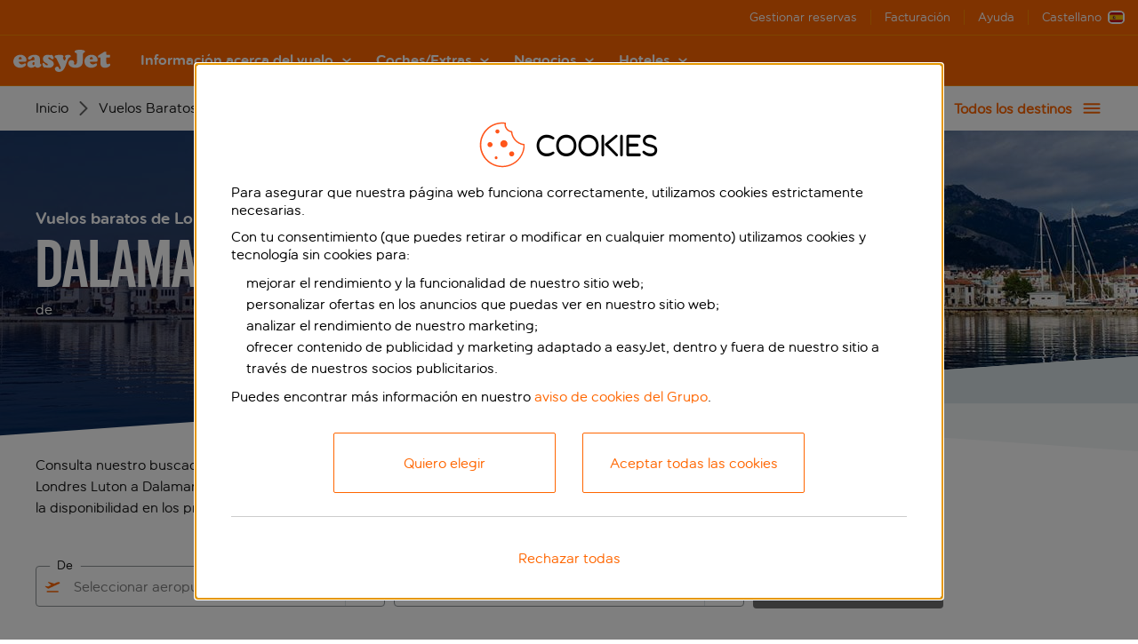

--- FILE ---
content_type: text/html; charset=utf-8
request_url: https://www.easyjet.com/es/vuelos-baratos/londres-luton/dalaman
body_size: 97675
content:
<!doctype html><html lang="es-ES"><head><script type="text/javascript" src="https://www.easyjet.com/public/f57bd59662e97ca1085a61fc1d564b920c001677d848"  ></script><script data-react-helmet="true" >(function(w,d,s,l,i){w[l]=w[l]||[];w[l].push(
                {'gtm.start': new Date().getTime(),event:'gtm.js'}
                );var f=d.getElementsByTagName(s)[0],
                j=d.createElement(s),dl=l!='dataLayer'?'&l='+l:'';j.async=true;j.src=
                'https://www.googletagmanager.com/gtm.js?id='+i+dl;f.parentNode.insertBefore(j,f);
                })(window,document,'script','gtmDataLayer','GTM-NBHC8W6');</script><script data-react-helmet="true" type="text/javascript" src="//privacy.easyjet.com/easyjet/es/Bootstrap.js"></script><title data-react-helmet="true">Londres Luton a Dalaman - Vuelos baratos</title><meta data-react-helmet="true" name="Description" content="Consulta nuestro buscador de precios bajos para encontrar vuelos baratos de Londres Luton a Dalaman. Ve las salidas diarias, nuestros precios más baratos y la disponibilidad en los próximos meses."/><meta data-react-helmet="true" name="Keywords" content=""/><meta data-react-helmet="true" name="robots" content="all"/><meta data-react-helmet="true" http-equiv="X-UA-Compatible" content="IE=Edge"/><link data-react-helmet="true" rel="canonical" href="https://www.easyjet.com/es/vuelos-baratos/londres-luton/dalaman"/><link data-react-helmet="true" rel="alternate" href="https://www.easyjet.com/en/cheap-flights/london-luton/dalaman" hreflang="en"/><link data-react-helmet="true" rel="alternate" href="https://www.easyjet.com/cs/levne-lety/londyn-luton/dalaman" hreflang="cs-CZ"/><link data-react-helmet="true" rel="alternate" href="https://www.easyjet.com/da/billige-flybilletter/london-luton/dalaman" hreflang="da-DK"/><link data-react-helmet="true" rel="alternate" href="https://www.easyjet.com/nl/goedkope-vluchten/londen-luton/dalaman" hreflang="nl-NL"/><link data-react-helmet="true" rel="alternate" href="https://www.easyjet.com/fr/vols-pas-chers/londres-luton/dalaman" hreflang="fr-FR"/><link data-react-helmet="true" rel="alternate" href="https://www.easyjet.com/ch-fr/vols-pas-chers/londres-luton/dalaman" hreflang="fr-CH"/><link data-react-helmet="true" rel="alternate" href="https://www.easyjet.com/de/billigfluege/london-luton/dalaman" hreflang="de-DE"/><link data-react-helmet="true" rel="alternate" href="https://www.easyjet.com/ch-de/guenstige-fluege/london-luton/dalaman" hreflang="de-CH"/><link data-react-helmet="true" rel="alternate" href="https://www.easyjet.com/hu/olcso-jaratok/london-luton/dalaman" hreflang="hu-HU"/><link data-react-helmet="true" rel="alternate" href="https://www.easyjet.com/it/voli-low-cost/londra-luton/dalaman" hreflang="it-IT"/><link data-react-helmet="true" rel="alternate" href="https://www.easyjet.com/pt/voos-baratos/londres-luton/dalaman" hreflang="pt-PT"/><link data-react-helmet="true" rel="alternate" href="https://www.easyjet.com/es/vuelos-baratos/londres-luton/dalaman" hreflang="es-ES"/><style data-styled="true" data-styled-version="6.1.15">.laWmzX{position:absolute;left:-9999px;top:0px;}/*!sc*/
data-styled.g1[id="sc-FEMpB"]{content:"laWmzX,"}/*!sc*/
.dtByvU{text-decoration:none;color:#666666;overflow-wrap:break-word;}/*!sc*/
data-styled.g6[id="sc-dycHyt"]{content:"dtByvU,"}/*!sc*/
.kJRpxZ{background-color:#f2f2f2;font-size:12px;font-family:'easyjet_rounded_bookRg',Arial,Verdana,Tahoma,Georgia,sans-serif;color:#666666;padding-bottom:30px;}/*!sc*/
.kJRpxZ:after{display:table;content:"";clear:both;}/*!sc*/
data-styled.g7[id="sc-jbAkgO"]{content:"kJRpxZ,"}/*!sc*/
.gQBfpG{zoom:1;margin:0 -10px;}/*!sc*/
@media (min-width: 670px){.gQBfpG{margin:0;}}/*!sc*/
.gQBfpG:after{display:table;content:"";clear:both;}/*!sc*/
data-styled.g8[id="sc-gNZgCX"]{content:"gQBfpG,"}/*!sc*/
.eVDMuI{float:none;display:inline-block;vertical-align:top;width:49%;margin-top:30px;box-sizing:border-box;padding-left:10px;}/*!sc*/
@media (min-width: 670px){.eVDMuI{float:left;width:26.666666667%;padding-left:6.666666667%;display:block;vertical-align:baseline;}}/*!sc*/
.eVDMuI:first-child{width:49%;padding-left:10px;}/*!sc*/
@media (min-width: 670px){.eVDMuI:first-child{width:20%;padding-left:0;}}/*!sc*/
data-styled.g9[id="sc-kfeOyU"]{content:"eVDMuI,"}/*!sc*/
.boxUSg{list-style:none;line-height:24px;}/*!sc*/
data-styled.g10[id="sc-hRDKVd"]{content:"boxUSg,"}/*!sc*/
.hNOqCf{font-weight:bold;font-size:14px;margin-bottom:10px;-webkit-font-smoothing:antialiased;}/*!sc*/
data-styled.g11[id="sc-jBIHhB"]{content:"hNOqCf,"}/*!sc*/
.jLWDgu{margin-bottom:0!important;}/*!sc*/
data-styled.g12[id="sc-cMqPwU"]{content:"jLWDgu,"}/*!sc*/
.bUZYOv{display:flex;flex-wrap:wrap;margin-bottom:10px;padding-top:10px;}/*!sc*/
data-styled.g13[id="sc-jUkaYT"]{content:"bUZYOv,"}/*!sc*/
.dCnxVn{width:100%;text-align:start;margin-bottom:10px;}/*!sc*/
@media (min-width: 670px){.dCnxVn{width:33%;text-align:start;}}/*!sc*/
data-styled.g14[id="sc-deSjom"]{content:"dCnxVn,"}/*!sc*/
.kSynMK{width:100%;text-align:start;margin-bottom:10px;}/*!sc*/
@media (min-width: 670px){.kSynMK{width:33%;text-align:center;}}/*!sc*/
data-styled.g15[id="sc-jHswkR"]{content:"kSynMK,"}/*!sc*/
.gxjREL{width:100%;text-align:start;margin-bottom:10px;}/*!sc*/
@media (min-width: 670px){.gxjREL{width:33%;text-align:end;}}/*!sc*/
data-styled.g16[id="sc-cSaEAk"]{content:"gxjREL,"}/*!sc*/
.knkcTo{height:1px;border-top-style:solid;border-top-width:1px;border-top-color:#e5e6e7;margin-bottom:50px;margin-top:50px;}/*!sc*/
data-styled.g17[id="sc-jZTQcj"]{content:"knkcTo,"}/*!sc*/
.iXLlQL{height:40px;margin-right:10px;}/*!sc*/
data-styled.g18[id="sc-dkBYrC"]{content:"iXLlQL,"}/*!sc*/
.gNbnrk{display:flex;flex-wrap:wrap;margin-bottom:10px;padding-top:10px;}/*!sc*/
data-styled.g19[id="sc-kXOizl"]{content:"gNbnrk,"}/*!sc*/
.fybybF{width:100%;text-align:start;margin-bottom:10px;display:inline;}/*!sc*/
@media (min-width: 670px){.fybybF{width:50%;text-align:start;}}/*!sc*/
data-styled.g20[id="sc-eiwqOE"]{content:"fybybF,"}/*!sc*/
.fEgbPA{width:100%;text-align:start;margin-bottom:10px;display:inline-block;}/*!sc*/
@media (min-width: 670px){.fEgbPA{width:50%;text-align:end;}}/*!sc*/
data-styled.g21[id="sc-dPKAra"]{content:"fEgbPA,"}/*!sc*/
.cKifXk{margin-right:20px;}/*!sc*/
data-styled.g22[id="sc-fuExOL"]{content:"cKifXk,"}/*!sc*/
.uyAeD{height:40px;margin-right:10px;}/*!sc*/
data-styled.g23[id="sc-gjXmFk"]{content:"uyAeD,"}/*!sc*/
.YBGBV{margin-bottom:20px;font-size:14px;color:#181818;}/*!sc*/
data-styled.g24[id="sc-hORkcV"]{content:"YBGBV,"}/*!sc*/
.bzWfyy:after{content:none;}/*!sc*/
data-styled.g25[id="sc-dVupuq"]{content:"bzWfyy,"}/*!sc*/
.iULDsL{background-color:#fff;}/*!sc*/
.aCePv{background-color:#f4f4f4;}/*!sc*/
data-styled.g26[id="sc-fAomSb"]{content:"iULDsL,aCePv,"}/*!sc*/
</style><!-- mfe: {
  "server_region": "eu-west-1",
  "server_colour": "blue",
  "content_host": "https://www.easyjet.com",
  "content_pod": "dub-sc1-blue",
  "application_version": "14.0",
  "api_versions": {
    "account": 4,
    "routepricing": 3
  }
} --><script>window.ejVars = {"GOOGLE_ANALYTICS_ACCOUNT":"UA-20704438-1","GOOGLE_ANALYTICS_DOMAIN":"www.easyjet.com","ENVIRONMENT_NAME":"Prod","SITECORE_API_HOST":"https://www.easyjet.com","ENSIGHTEN_URL":"//privacy.easyjet.com/easyjet/{lang}/Bootstrap.js","GTM_ID":"GTM-NBHC8W6","OPTIMIZELY_URL":"https://cdn.optimizely.com/public/24938460681/s/easyjet.js"};</script><meta charset="utf-8"><meta name="viewport" content="width=device-width,initial-scale=1,shrink-to-fit=no"><meta name="theme-color" content="#000000"><link rel="SHORTCUT ICON" href="/favicon.ico"/><script defer="defer" src="/dist/destination-guides-app/static/js/main.f12bf935.js"></script><link href="/dist/destination-guides-app/static/css/main.5792a9ea.css" rel="stylesheet"></head><body><noscript>You need to enable JavaScript to run this app.</noscript><div id="root"><div class="app-container app-wide" style="--full-header-offset:0px"><div class="full-header" data-testid="header-test-id" data-sticky="true"><header class="full-header__content-wrapper"><div class="full-header__content"><div class="landmark-links"><span class="access-hidden"> </span><a class="skip-to-content access-hidden access-skip-link" href="#mainContent" target="_self">Ir al contenido de la página principal</a></div><div data-testid="mobile-header-main-menu-test-id" class="header-main-menu header-main-menu--mobile"><a href="/es" class="header-main-menu__logo" target=""><img alt="" width="107" height="25" src="https://www.easyjet.com/ejcms/cache/medialibrary/Images/Global/Main-III/Logo/easyJet-logo-white-107x25.svg?h=25&amp;iar=0&amp;w=107&amp;hash=846FA4BFE046A9D32265CF7738D22530"/></a><span class="header-main-menu__right-section"><button type="button" aria-expanded="false" aria-label="Abrir Menú principal" class="header-main-menu__right-section__hamburger-menu"><img alt="" width="56" height="56" class="hamburger-menu__image" src="https://www.easyjet.com/ejcms/cache/medialibrary/Images/JSS/Shared/FullHeader/Icons/hamburgerMenuOpen.svg?h=56&amp;iar=0&amp;w=56&amp;hash=0EA791B114C757E6DF088423A2170B80"/><img alt="" width="56" height="56" class="hamburger-menu__image show" src="https://www.easyjet.com/ejcms/cache/medialibrary/Images/JSS/Shared/FullHeader/Icons/hamburgerMenuClosed.svg?h=56&amp;iar=0&amp;w=56&amp;hash=91910F889F26AD402EAD4DB82D9FB82F"/></button></span><div class="mobile-main-menu"><ul class="main-menu-list main-menu-list--mobile active" role="menubar"><h2 class="mobile-main-menu__title">Menú</h2><li role="menuitem" style="--animation-order:0" class="header-main-menu-item header-main-menu-item--mobile" aria-expanded="false"><button class="header-main-menu-item__button" aria-label="Menú principal de información de vuelo" type="button"><div class="header-main-menu-item__button-content"><span>Información acerca del vuelo</span><img alt="Flight Info Icon" width="22" height="22" class="header-main-menu-item__icon" src="https://www.easyjet.com/ejcms/cache/medialibrary/Images/JSS/Shared/FullHeader/Icons/flightInfoSolid.svg?h=22&amp;iar=0&amp;w=22&amp;hash=80239FEE1CBF112D8DAE5AB0548A3C64"/></div><svg fill="currentColor" preserveAspectRatio="xMidYMid meet" height="20" width="20" class="hamburger-menu-item__arrow" viewBox="0 0 9 16" style="vertical-align:middle;color:#f60" focusable="false"><path fill-rule="evenodd" d="M.293.293a1 1 0 0 1 1.414 0l7 7a1 1 0 0 1 0 1.414l-7 7a1 1 0 0 1-1.414-1.414L6.586 8 .293 1.707a1 1 0 0 1 0-1.414" clip-rule="evenodd"></path></svg></button></li><li role="menuitem" style="--animation-order:1" class="header-main-menu-item header-main-menu-item--mobile" aria-expanded="false"><button class="header-main-menu-item__button" aria-label="Menú principal de Coches y extras" type="button"><div class="header-main-menu-item__button-content"><span>Coches/Extras</span></div><svg fill="currentColor" preserveAspectRatio="xMidYMid meet" height="20" width="20" class="hamburger-menu-item__arrow" viewBox="0 0 9 16" style="vertical-align:middle;color:#f60" focusable="false"><path fill-rule="evenodd" d="M.293.293a1 1 0 0 1 1.414 0l7 7a1 1 0 0 1 0 1.414l-7 7a1 1 0 0 1-1.414-1.414L6.586 8 .293 1.707a1 1 0 0 1 0-1.414" clip-rule="evenodd"></path></svg></button></li><li role="menuitem" style="--animation-order:2" class="header-main-menu-item header-main-menu-item--mobile" aria-expanded="false"><button class="header-main-menu-item__button" aria-label="Menú principal de la empresa" type="button"><div class="header-main-menu-item__button-content"><span>Negocios</span></div><svg fill="currentColor" preserveAspectRatio="xMidYMid meet" height="20" width="20" class="hamburger-menu-item__arrow" viewBox="0 0 9 16" style="vertical-align:middle;color:#f60" focusable="false"><path fill-rule="evenodd" d="M.293.293a1 1 0 0 1 1.414 0l7 7a1 1 0 0 1 0 1.414l-7 7a1 1 0 0 1-1.414-1.414L6.586 8 .293 1.707a1 1 0 0 1 0-1.414" clip-rule="evenodd"></path></svg></button></li><li role="menuitem" style="--animation-order:3" class="header-main-menu-item header-main-menu-item--mobile" aria-expanded="false"><button class="header-main-menu-item__button" aria-label="Menú principal de Booking.com" type="button"><div class="header-main-menu-item__button-content"><span>Hoteles</span></div><svg fill="currentColor" preserveAspectRatio="xMidYMid meet" height="20" width="20" class="hamburger-menu-item__arrow" viewBox="0 0 9 16" style="vertical-align:middle;color:#f60" focusable="false"><path fill-rule="evenodd" d="M.293.293a1 1 0 0 1 1.414 0l7 7a1 1 0 0 1 0 1.414l-7 7a1 1 0 0 1-1.414-1.414L6.586 8 .293 1.707a1 1 0 0 1 0-1.414" clip-rule="evenodd"></path></svg></button></li></ul><ul class="main-menu-list main-menu-list--mobile active" role="menubar"><li role="menuitem" style="--animation-order:4" class="header-main-menu-item header-main-menu-item--mobile" aria-expanded="false"><button class="header-main-menu-item__button" aria-label="Facturación" type="button"><div class="header-main-menu-item__button-link-content"><p>Facturación</p></div></button></li><li role="menuitem" style="--animation-order:5" class="header-main-menu-item header-main-menu-item--mobile" aria-expanded="false"><button class="header-main-menu-item__button" aria-label="Gestionar reservas" type="button"><div class="header-main-menu-item__button-link-content"><p>Gestionar reservas</p></div></button></li><li role="menuitem" class="header-main-menu-item header-main-menu-item--mobile" aria-expanded="false" style="--animation-order:7"><button class="header-main-menu-item__button" type="button" aria-label="Ayuda"><div class="header-main-menu-item__button-link-content"><p>Ayuda</p></div><svg fill="currentColor" preserveAspectRatio="xMidYMid meet" height="20" width="20" class="header-main-menu-item__arrow" viewBox="0 0 9 16" style="vertical-align:middle;color:#f60" focusable="false"><path fill-rule="evenodd" d="M.293.293a1 1 0 0 1 1.414 0l7 7a1 1 0 0 1 0 1.414l-7 7a1 1 0 0 1-1.414-1.414L6.586 8 .293 1.707a1 1 0 0 1 0-1.414" clip-rule="evenodd"></path></svg></button></li><li role="menuitem" class="header-main-menu-item header-main-menu-item--mobile" aria-expanded="false" style="--animation-order:7"><button class="header-main-menu-item__button" type="button" aria-label="Castellano"><div class="header-main-menu-item__button-link-content"><p>Castellano</p><img alt=" " width="22" height="13" class="header-main-menu-item__icon" src="https://www.easyjet.com/ejcms/cache/medialibrary/Images/Global/Flags/Flag_of_Spain_W22H13px.png?h=13&amp;iar=0&amp;w=22&amp;hash=D86D33A5F9F6213074B33BD416D67533"/></div><svg fill="currentColor" preserveAspectRatio="xMidYMid meet" height="20" width="20" class="header-main-menu-item__arrow" viewBox="0 0 9 16" style="vertical-align:middle;color:#f60" focusable="false"><path fill-rule="evenodd" d="M.293.293a1 1 0 0 1 1.414 0l7 7a1 1 0 0 1 0 1.414l-7 7a1 1 0 0 1-1.414-1.414L6.586 8 .293 1.707a1 1 0 0 1 0-1.414" clip-rule="evenodd"></path></svg></button></li></ul><ul class="main-menu-list main-menu-list--mobile" role="menubar"><h2 class="mobile-main-menu__title">Información acerca del vuelo</h2><li role="menuitem" style="--animation-order:0" class="header-main-menu-item hamburger-menu-item"><button class="header-main-menu-item__button hamburger-menu-item__button" aria-label="Reserva tu próximo viaje" type="button"><div class="hamburger-menu-item__button-content"><div class="hamburger-menu-item__flex-order--second"><div class="hamburger-menu-item__title">Reserva tu próximo viaje</div><div class="hamburger-menu-item__text">Inspírate para tu próxima escapada con nuestros vuelos y paquetes vacacionales</div></div><img alt="" width="24" height="24" class="hamburger-menu-item__icon hamburger-menu-item__flex-order--first" src="https://www.easyjet.com/ejcms/cache/medialibrary/Images/JSS/Shared/FullHeader/Icons/flightTrackerSolid.svg?h=24&amp;iar=0&amp;w=24&amp;hash=843E2B8BFA6385B0F99A856593430B38"/></div><svg fill="currentColor" preserveAspectRatio="xMidYMid meet" height="20" width="20" class="hamburger-menu-item__arrow" viewBox="0 0 9 16" style="vertical-align:middle;color:#f60" focusable="false"><path fill-rule="evenodd" d="M.293.293a1 1 0 0 1 1.414 0l7 7a1 1 0 0 1 0 1.414l-7 7a1 1 0 0 1-1.414-1.414L6.586 8 .293 1.707a1 1 0 0 1 0-1.414" clip-rule="evenodd"></path></svg></button></li><li role="menuitem" style="--animation-order:1" class="header-main-menu-item hamburger-menu-item"><button class="header-main-menu-item__button hamburger-menu-item__button" aria-label="Prepárate para volar" type="button"><div class="hamburger-menu-item__button-content"><div class="hamburger-menu-item__flex-order--second"><div class="hamburger-menu-item__title">Prepárate para volar</div><div class="hamburger-menu-item__text">Consulta las últimas actualizaciones sobre requisitos de viaje, restricciones y estados de los vuelos</div></div><img alt="" width="24" height="24" class="hamburger-menu-item__icon hamburger-menu-item__flex-order--first" src="https://www.easyjet.com/ejcms/cache/medialibrary/Images/JSS/Shared/FullHeader/Icons/flightsSolid.svg?h=24&amp;iar=0&amp;w=24&amp;hash=3137303BC0AD384DF0B5E3FC3E70DC99"/></div><svg fill="currentColor" preserveAspectRatio="xMidYMid meet" height="20" width="20" class="hamburger-menu-item__arrow" viewBox="0 0 9 16" style="vertical-align:middle;color:#f60" focusable="false"><path fill-rule="evenodd" d="M.293.293a1 1 0 0 1 1.414 0l7 7a1 1 0 0 1 0 1.414l-7 7a1 1 0 0 1-1.414-1.414L6.586 8 .293 1.707a1 1 0 0 1 0-1.414" clip-rule="evenodd"></path></svg></button></li><li role="menuitem" style="--animation-order:2" class="header-main-menu-item hamburger-menu-item"><button class="header-main-menu-item__button hamburger-menu-item__button" aria-label="Lo esencial" type="button"><div class="hamburger-menu-item__button-content"><div class="hamburger-menu-item__flex-order--second"><div class="hamburger-menu-item__title">Lo esencial</div><div class="hamburger-menu-item__text">Todo lo esencial para tu próximo viaje</div></div><img alt="" width="24" height="24" class="hamburger-menu-item__icon hamburger-menu-item__flex-order--first" src="https://www.easyjet.com/ejcms/cache/medialibrary/Images/JSS/Shared/FullHeader/Icons/luggageSolid.svg?h=24&amp;iar=0&amp;w=24&amp;hash=D8E0D0E97005D501E48222CDE5D51E9D"/></div><svg fill="currentColor" preserveAspectRatio="xMidYMid meet" height="20" width="20" class="hamburger-menu-item__arrow" viewBox="0 0 9 16" style="vertical-align:middle;color:#f60" focusable="false"><path fill-rule="evenodd" d="M.293.293a1 1 0 0 1 1.414 0l7 7a1 1 0 0 1 0 1.414l-7 7a1 1 0 0 1-1.414-1.414L6.586 8 .293 1.707a1 1 0 0 1 0-1.414" clip-rule="evenodd"></path></svg></button></li><li role="menuitem" style="--animation-order:3" class="header-main-menu-item hamburger-menu-item"><button class="header-main-menu-item__button hamburger-menu-item__button" aria-label="Asistencia especial" type="button"><div class="hamburger-menu-item__button-content"><div class="hamburger-menu-item__flex-order--second"><div class="hamburger-menu-item__title">Asistencia especial</div><div class="hamburger-menu-item__text">Apoyamos a los clientes con requisitos de accesibilidad y necesidades adicionales</div></div><img alt="" width="24" height="24" class="hamburger-menu-item__icon hamburger-menu-item__flex-order--first" src="https://www.easyjet.com/ejcms/cache/medialibrary/Images/JSS/Shared/FullHeader/Icons/wheelchairOutlined.svg?h=24&amp;iar=0&amp;w=24&amp;hash=241415D7382D28431B73BC7FAAEA42F0"/></div><svg fill="currentColor" preserveAspectRatio="xMidYMid meet" height="20" width="20" class="hamburger-menu-item__arrow" viewBox="0 0 9 16" style="vertical-align:middle;color:#f60" focusable="false"><path fill-rule="evenodd" d="M.293.293a1 1 0 0 1 1.414 0l7 7a1 1 0 0 1 0 1.414l-7 7a1 1 0 0 1-1.414-1.414L6.586 8 .293 1.707a1 1 0 0 1 0-1.414" clip-rule="evenodd"></path></svg></button></li></ul><ul class="main-menu-list main-menu-list--mobile" role="menubar"><h2 class="mobile-main-menu__title">Reserva tu próximo viaje</h2><li role="menuitem" style="--animation-order:0" class="header-main-menu-item hamburger-menu-item"><button class="header-main-menu-item__button hamburger-menu-item__button" aria-label="Reserva un vuelo" type="button"><div class="hamburger-menu-item__button-link-content"><div class="hamburger-menu-item__flex-order--second"><div class="hamburger-menu-item__title">Reserva un vuelo</div><div class="hamburger-menu-item__text">Reserva billetes de avión con easyJet</div></div><img alt="" width="24" height="24" class="hamburger-menu-item__icon hamburger-menu-item__flex-order--first" src="https://www.easyjet.com/ejcms/cache/medialibrary/Images/JSS/Shared/FullHeader/Icons/flightsSolid.svg?h=24&amp;iar=0&amp;w=24&amp;hash=3137303BC0AD384DF0B5E3FC3E70DC99"/></div></button></li><li role="menuitem" style="--animation-order:1" class="header-main-menu-item hamburger-menu-item"><button class="header-main-menu-item__button hamburger-menu-item__button" aria-label="Vuelos baratos" type="button"><div class="hamburger-menu-item__button-link-content"><div class="hamburger-menu-item__flex-order--second"><div class="hamburger-menu-item__title">Vuelos baratos</div><div class="hamburger-menu-item__text">Descubre vuelos baratos con easyJet</div></div><img alt="" width="24" height="24" class="hamburger-menu-item__icon hamburger-menu-item__flex-order--first" src="https://www.easyjet.com/ejcms/cache/medialibrary/Images/JSS/Shared/FullHeader/Icons/offersSavingSolid.svg?h=24&amp;iar=0&amp;w=24&amp;hash=7EA98F886F00E76F7DA381CF4C8962A6"/></div></button></li><li role="menuitem" style="--animation-order:2" class="header-main-menu-item hamburger-menu-item"><button class="header-main-menu-item__button hamburger-menu-item__button" aria-label="Buscador de precios bajos" type="button"><div class="hamburger-menu-item__button-link-content"><div class="hamburger-menu-item__flex-order--second"><div class="hamburger-menu-item__title">Buscador de precios bajos</div><div class="hamburger-menu-item__text">Busca y compara vuelos baratos</div></div><img alt="Airplane Icon" width="24" height="24" class="hamburger-menu-item__icon hamburger-menu-item__flex-order--first" src="https://www.easyjet.com/ejcms/cache/medialibrary/Images/JSS/Shared/FullHeader/Icons/airplaneModeSolid.svg?h=24&amp;iar=0&amp;w=24&amp;hash=86A89F7B02E05DFE68489F5211879158"/></div></button></li><li role="menuitem" style="--animation-order:3" class="header-main-menu-item hamburger-menu-item"><button class="header-main-menu-item__button hamburger-menu-item__button" aria-label="¿Dónde puedo volar?" type="button"><div class="hamburger-menu-item__button-link-content"><div class="hamburger-menu-item__flex-order--second"><div class="hamburger-menu-item__title">¿Dónde puedo volar?</div><div class="hamburger-menu-item__text">Descubre nuestros destinos</div></div><img alt="" width="24" height="24" class="hamburger-menu-item__icon hamburger-menu-item__flex-order--first" src="https://www.easyjet.com/ejcms/cache/medialibrary/Images/JSS/Shared/FullHeader/Icons/worldSolid.svg?h=24&amp;iar=0&amp;w=24&amp;hash=AD03706325C0834189AFCB675235D774"/></div></button></li><li role="menuitem" style="--animation-order:4" class="header-main-menu-item hamburger-menu-item"><button class="header-main-menu-item__button hamburger-menu-item__button" aria-label="Connections by easyJet" type="button"><div class="hamburger-menu-item__button-link-content"><div class="hamburger-menu-item__flex-order--second"><div class="hamburger-menu-item__title">Connections by easyJet</div><div class="hamburger-menu-item__text">Te conectamos con Europa y más allá</div></div><img alt="" width="24" height="24" class="hamburger-menu-item__icon hamburger-menu-item__flex-order--first" src="https://www.easyjet.com/ejcms/cache/medialibrary/Images/JSS/Shared/FullHeader/Icons/easyJetIconSolid.svg?h=24&amp;iar=0&amp;w=24&amp;hash=009F73507C1EAA6E3F8D99FC804064DC"/></div></button></li><li role="menuitem" style="--animation-order:5" class="header-main-menu-item hamburger-menu-item"><button class="header-main-menu-item__button hamburger-menu-item__button" aria-label="Reservas de grupos" type="button"><div class="hamburger-menu-item__button-link-content"><div class="hamburger-menu-item__flex-order--second"><div class="hamburger-menu-item__title">Reservas de grupos</div><div class="hamburger-menu-item__text">Reservas desde más de 10 y hasta 99 pasajeros</div></div><img alt="" width="24" height="24" class="hamburger-menu-item__icon hamburger-menu-item__flex-order--first" src="https://www.easyjet.com/ejcms/cache/medialibrary/Images/JSS/Shared/FullHeader/Icons/groupBookingSolid.svg?h=24&amp;iar=0&amp;w=24&amp;hash=463FE30AA476AA316CE379252B565BCF"/></div></button></li><li role="menuitem" style="--animation-order:6" class="header-main-menu-item hamburger-menu-item"><button class="header-main-menu-item__button hamburger-menu-item__button" aria-label="Calendario de publicación de vuelos" type="button"><div class="hamburger-menu-item__button-link-content"><div class="hamburger-menu-item__flex-order--second"><div class="hamburger-menu-item__title">Calendario de publicación de vuelos</div><div class="hamburger-menu-item__text">Las últimas publicaciones de vuelos de easyJet</div></div><img alt="" width="24" height="24" class="hamburger-menu-item__icon hamburger-menu-item__flex-order--first" src="https://www.easyjet.com/ejcms/cache/medialibrary/Images/JSS/Shared/FullHeader/Icons/calendarSolid.svg?h=24&amp;iar=0&amp;w=24&amp;hash=8F5CB42EAA99DEC1CE72F8552A682737"/></div></button></li><li role="menuitem" style="--animation-order:7" class="header-main-menu-item hamburger-menu-item"><button class="header-main-menu-item__button hamburger-menu-item__button" aria-label="Inspírame" type="button"><div class="hamburger-menu-item__button-link-content"><div class="hamburger-menu-item__flex-order--second"><div class="hamburger-menu-item__title">Inspírame</div><div class="hamburger-menu-item__text">Encuentra tu próximo destino</div></div><img alt="" width="24" height="24" class="hamburger-menu-item__icon hamburger-menu-item__flex-order--first" src="https://www.easyjet.com/ejcms/cache/medialibrary/Images/JSS/Shared/FullHeader/Icons/inspireMeOutlined.svg?h=24&amp;iar=0&amp;w=24&amp;hash=B30478A890819282AC79E3A47B7EFF67"/></div></button></li></ul><ul class="main-menu-list main-menu-list--mobile" role="menubar"><h2 class="mobile-main-menu__title">Prepárate para volar</h2><li role="menuitem" style="--animation-order:0" class="header-main-menu-item hamburger-menu-item"><button class="header-main-menu-item__button hamburger-menu-item__button" aria-label="Flight tracker" type="button"><div class="hamburger-menu-item__button-link-content"><div class="hamburger-menu-item__flex-order--second"><div class="hamburger-menu-item__title">Flight tracker</div><div class="hamburger-menu-item__text">Comprueba el estado de tu vuelo</div></div><img alt="" width="24" height="24" class="hamburger-menu-item__icon hamburger-menu-item__flex-order--first" src="https://www.easyjet.com/ejcms/cache/medialibrary/Images/JSS/Shared/FullHeader/Icons/flightTrackerSolid.svg?h=24&amp;iar=0&amp;w=24&amp;hash=843E2B8BFA6385B0F99A856593430B38"/></div></button></li><li role="menuitem" style="--animation-order:1" class="header-main-menu-item hamburger-menu-item"><button class="header-main-menu-item__button hamburger-menu-item__button" aria-label="Requisitos de viaje" type="button"><div class="hamburger-menu-item__button-link-content"><div class="hamburger-menu-item__flex-order--second"><div class="hamburger-menu-item__title">Requisitos de viaje</div><div class="hamburger-menu-item__text">Requisitos de pasaporte y documentación</div></div><img alt="" width="24" height="24" class="hamburger-menu-item__icon hamburger-menu-item__flex-order--first" src="https://www.easyjet.com/ejcms/cache/medialibrary/Images/JSS/Shared/FullHeader/Icons/informationSolid.svg?h=24&amp;iar=0&amp;w=24&amp;hash=54659512554F93AE06423E9943A55DB1"/></div></button></li><li role="menuitem" style="--animation-order:2" class="header-main-menu-item hamburger-menu-item"><button class="header-main-menu-item__button hamburger-menu-item__button" aria-label="Vuelos afectados hoy" type="button"><div class="hamburger-menu-item__button-link-content"><div class="hamburger-menu-item__flex-order--second"><div class="hamburger-menu-item__title">Vuelos afectados hoy</div><div class="hamburger-menu-item__text">Actualizaciones de viaje importantes</div></div><img alt="" width="24" height="24" class="hamburger-menu-item__icon hamburger-menu-item__flex-order--first" src="https://www.easyjet.com/ejcms/cache/medialibrary/Images/JSS/Shared/FullHeader/Icons/informationSolid.svg?h=24&amp;iar=0&amp;w=24&amp;hash=54659512554F93AE06423E9943A55DB1"/></div></button></li><li role="menuitem" style="--animation-order:3" class="header-main-menu-item hamburger-menu-item"><button class="header-main-menu-item__button hamburger-menu-item__button" aria-label="Consultar el saldo de un vale" type="button"><div class="hamburger-menu-item__button-link-content"><div class="hamburger-menu-item__flex-order--second"><div class="hamburger-menu-item__title">Consultar el saldo de un vale</div><div class="hamburger-menu-item__text">Utiliza tu vale en el próximo vuelo</div></div><img alt="" class="hamburger-menu-item__icon hamburger-menu-item__flex-order--first" src="https://www.easyjet.com/ejcms/cache/medialibrary/Images/JSS/Shared/FullHeader/Icons/checkvoucherbalancehelp.svg?iar=0&amp;hash=0F1129A5D1997DA24D5DD5086D4DFC09"/></div></button></li><li role="menuitem" style="--animation-order:4" class="header-main-menu-item hamburger-menu-item"><button class="header-main-menu-item__button hamburger-menu-item__button" aria-label="Sostenibilidad" type="button"><div class="hamburger-menu-item__button-link-content"><div class="hamburger-menu-item__flex-order--second"><div class="hamburger-menu-item__title">Sostenibilidad</div><div class="hamburger-menu-item__text">Imparables hacia las cero emisiones netas</div></div><img alt="" width="24" height="24" class="hamburger-menu-item__icon hamburger-menu-item__flex-order--first" src="https://www.easyjet.com/ejcms/cache/medialibrary/Images/JSS/Shared/FullHeader/Icons/sustainableOulined.svg?h=24&amp;iar=0&amp;w=24&amp;hash=212FA4D9C9C87AFD2B2FEA88EFFE055A"/></div></button></li><li role="menuitem" style="--animation-order:5" class="header-main-menu-item hamburger-menu-item"><button class="header-main-menu-item__button hamburger-menu-item__button" aria-label="Centro de ayuda" type="button"><div class="hamburger-menu-item__button-link-content"><div class="hamburger-menu-item__flex-order--second"><div class="hamburger-menu-item__title">Centro de ayuda</div><div class="hamburger-menu-item__text">Conoce nuestras políticas</div></div><img alt="" width="24" height="24" class="hamburger-menu-item__icon hamburger-menu-item__flex-order--first" src="https://www.easyjet.com/ejcms/cache/medialibrary/Images/JSS/Shared/FullHeader/Icons/helpSolid.svg?h=24&amp;iar=0&amp;w=24&amp;hash=FEF7D1FC821260E2354045006BF8B2F8"/></div></button></li></ul><ul class="main-menu-list main-menu-list--mobile" role="menubar"><h2 class="mobile-main-menu__title">Lo esencial</h2><li role="menuitem" style="--animation-order:0" class="header-main-menu-item hamburger-menu-item"><button class="header-main-menu-item__button hamburger-menu-item__button" aria-label="Seguridad “vía rápida”" type="button"><div class="hamburger-menu-item__button-link-content"><div class="hamburger-menu-item__flex-order--second"><div class="hamburger-menu-item__title">Seguridad “vía rápida”</div><div class="hamburger-menu-item__text">Evita las colas en el aeropuerto</div></div><img alt="" width="24" height="24" class="hamburger-menu-item__icon hamburger-menu-item__flex-order--first" src="https://www.easyjet.com/ejcms/cache/medialibrary/Images/JSS/Shared/FullHeader/Icons/fastTrackOutlined.svg?h=24&amp;iar=0&amp;w=24&amp;hash=424F65AA02C54EBB3F4748AE6D26E3D2"/></div></button></li><li role="menuitem" style="--animation-order:1" class="header-main-menu-item hamburger-menu-item"><button class="header-main-menu-item__button hamburger-menu-item__button" aria-label="Traslados al/desde el {newLine}aeropuerto" type="button"><div class="hamburger-menu-item__button-link-content"><div class="hamburger-menu-item__flex-order--second"><div class="hamburger-menu-item__title">Traslados al/desde el <!-- --> <!-- -->aeropuerto</div><div class="hamburger-menu-item__text">Reserva con antelación tus traslados</div></div><img alt="" width="24" height="24" class="hamburger-menu-item__icon hamburger-menu-item__flex-order--first" src="https://www.easyjet.com/ejcms/cache/medialibrary/Images/JSS/Shared/FullHeader/Icons/transferSolid.svg?h=24&amp;iar=0&amp;w=24&amp;hash=937EB93FBE73E7BD82C4356655798CCC"/></div></button></li><li role="menuitem" style="--animation-order:2" class="header-main-menu-item hamburger-menu-item"><button class="header-main-menu-item__button hamburger-menu-item__button" aria-label="Aparcamiento en el{newLine}aeropuerto" type="button"><div class="hamburger-menu-item__button-link-content"><div class="hamburger-menu-item__flex-order--second"><div class="hamburger-menu-item__title">Aparcamiento en el<!-- --> <!-- -->aeropuerto</div><div class="hamburger-menu-item__text">Busca una gama de aparcamientos fiables</div></div><img alt="Parking Icon" width="24" height="24" class="hamburger-menu-item__icon hamburger-menu-item__flex-order--first" src="https://www.easyjet.com/ejcms/cache/medialibrary/Images/JSS/Shared/FullHeader/Icons/parkingSolid.svg?h=24&amp;iar=0&amp;w=24&amp;hash=3C761D54B5663FD7E253A662FDD246E5"/></div></button></li><li role="menuitem" style="--animation-order:3" class="header-main-menu-item hamburger-menu-item"><button class="header-main-menu-item__button hamburger-menu-item__button" aria-label="Salas VIP" type="button"><div class="hamburger-menu-item__button-link-content"><div class="hamburger-menu-item__flex-order--second"><div class="hamburger-menu-item__title">Salas VIP</div><div class="hamburger-menu-item__text">Relájate con comodidad en nuestra selección de salas VIP</div></div><img alt="Airport Lounge Icon" width="24" height="24" class="hamburger-menu-item__icon hamburger-menu-item__flex-order--first" src="https://www.easyjet.com/ejcms/cache/medialibrary/Images/JSS/Shared/FullHeader/Icons/servicesAirportLoungeSolid.svg?h=24&amp;iar=0&amp;w=24&amp;hash=28A2C71355DA94ECB5099F5F2F5D3F97"/></div></button></li><li role="menuitem" style="--animation-order:4" class="header-main-menu-item hamburger-menu-item"><button class="header-main-menu-item__button hamburger-menu-item__button" aria-label="Alquiler de coches" type="button"><div class="hamburger-menu-item__button-link-content"><div class="hamburger-menu-item__flex-order--second"><div class="hamburger-menu-item__title">Alquiler de coches</div><div class="hamburger-menu-item__text">Explorar ofertas de alquiler de coches de bajo coste</div></div><img alt="" width="24" height="24" class="hamburger-menu-item__icon hamburger-menu-item__flex-order--first" src="https://www.easyjet.com/ejcms/cache/medialibrary/Images/JSS/Shared/FullHeader/Icons/taxiSolid.svg?h=24&amp;iar=0&amp;w=24&amp;hash=B1E2D2A5E3F1F2EA3440DD3CDD8AC97B"/></div></button></li><li role="menuitem" style="--animation-order:5" class="header-main-menu-item hamburger-menu-item"><button class="header-main-menu-item__button hamburger-menu-item__button" aria-label="Reserva visitas y actividades" type="button"><div class="hamburger-menu-item__button-link-content"><div class="hamburger-menu-item__flex-order--second"><div class="hamburger-menu-item__title">Reserva visitas y actividades</div><div class="hamburger-menu-item__text">Desde experiencias culturales hasta aventuras llenas de emoción</div></div><img alt="" width="24" height="24" class="hamburger-menu-item__icon hamburger-menu-item__flex-order--first" src="https://www.easyjet.com/ejcms/cache/medialibrary/Images/JSS/Shared/FullHeader/Icons/worldSolid.svg?h=24&amp;iar=0&amp;w=24&amp;hash=AD03706325C0834189AFCB675235D774"/></div></button></li><li role="menuitem" style="--animation-order:6" class="header-main-menu-item hamburger-menu-item"><button class="header-main-menu-item__button hamburger-menu-item__button" aria-label="easyJet Plus" type="button"><div class="hamburger-menu-item__button-link-content"><div class="hamburger-menu-item__flex-order--second"><div class="hamburger-menu-item__title">easyJet Plus</div><div class="hamburger-menu-item__text">Descubre una forma más fácil de viajar</div></div><img alt="" width="24" height="24" class="hamburger-menu-item__icon hamburger-menu-item__flex-order--first" src="https://www.easyjet.com/ejcms/cache/medialibrary/Images/JSS/Shared/FullHeader/Icons/crownOutlined.svg?h=24&amp;iar=0&amp;w=24&amp;hash=EE03B7588EF5268BED0950201C20668E"/></div></button></li></ul><ul class="main-menu-list main-menu-list--mobile" role="menubar"><h2 class="mobile-main-menu__title">Asistencia especial</h2><li role="menuitem" style="--animation-order:0" class="header-main-menu-item hamburger-menu-item"><button class="header-main-menu-item__button hamburger-menu-item__button" aria-label="Equipos de movilidad" type="button"><div class="hamburger-menu-item__button-link-content"><div class="hamburger-menu-item__flex-order--second"><div class="hamburger-menu-item__title">Equipos de movilidad</div><div class="hamburger-menu-item__text">Cómo prepararse para viajar</div></div><img alt="" width="24" height="24" class="hamburger-menu-item__icon hamburger-menu-item__flex-order--first" src="https://www.easyjet.com/ejcms/cache/medialibrary/Images/JSS/Shared/FullHeader/Icons/wheelchairOutlined.svg?h=24&amp;iar=0&amp;w=24&amp;hash=241415D7382D28431B73BC7FAAEA42F0"/></div></button></li><li role="menuitem" style="--animation-order:1" class="header-main-menu-item hamburger-menu-item"><button class="header-main-menu-item__button hamburger-menu-item__button" aria-label="Perros de asistencia" type="button"><div class="hamburger-menu-item__button-link-content"><div class="hamburger-menu-item__flex-order--second"><div class="hamburger-menu-item__title">Perros de asistencia</div><div class="hamburger-menu-item__text">Viajar con tu perro de asistencia</div></div><img alt="" width="24" height="24" class="hamburger-menu-item__icon hamburger-menu-item__flex-order--first" src="https://www.easyjet.com/ejcms/cache/medialibrary/Images/JSS/Shared/FullHeader/Icons/petsSolid.svg?h=24&amp;iar=0&amp;w=24&amp;hash=F0E44875BDB6EBB9282A61D5EE9F766D"/></div></button></li><li role="menuitem" style="--animation-order:2" class="header-main-menu-item hamburger-menu-item"><button class="header-main-menu-item__button hamburger-menu-item__button" aria-label="Medicamentos y equipos" type="button"><div class="hamburger-menu-item__button-link-content"><div class="hamburger-menu-item__flex-order--second"><div class="hamburger-menu-item__title">Medicamentos y equipos</div><div class="hamburger-menu-item__text">Qué puedes traer y cómo</div></div><img alt="" width="24" height="24" class="hamburger-menu-item__icon hamburger-menu-item__flex-order--first" src="https://www.easyjet.com/ejcms/cache/medialibrary/Images/JSS/Shared/FullHeader/Icons/helpSolid.svg?h=24&amp;iar=0&amp;w=24&amp;hash=FEF7D1FC821260E2354045006BF8B2F8"/></div></button></li><li role="menuitem" style="--animation-order:3" class="header-main-menu-item hamburger-menu-item"><button class="header-main-menu-item__button hamburger-menu-item__button" aria-label="Instalaciones a bordo " type="button"><div class="hamburger-menu-item__button-link-content"><div class="hamburger-menu-item__flex-order--second"><div class="hamburger-menu-item__title">Instalaciones a bordo </div><div class="hamburger-menu-item__text">Qué hay disponible en el avión</div></div><img alt="" width="24" height="24" class="hamburger-menu-item__icon hamburger-menu-item__flex-order--first" src="https://www.easyjet.com/ejcms/cache/medialibrary/Images/JSS/Shared/FullHeader/Icons/helpSolid.svg?h=24&amp;iar=0&amp;w=24&amp;hash=FEF7D1FC821260E2354045006BF8B2F8"/></div></button></li><li role="menuitem" style="--animation-order:4" class="header-main-menu-item hamburger-menu-item"><button class="header-main-menu-item__button hamburger-menu-item__button" aria-label="Discapacidades ocultas" type="button"><div class="hamburger-menu-item__button-link-content"><div class="hamburger-menu-item__flex-order--second"><div class="hamburger-menu-item__title">Discapacidades ocultas</div><div class="hamburger-menu-item__text">Apoyamos las discapacidades ocultas</div></div><img alt="" width="24" height="24" class="hamburger-menu-item__icon hamburger-menu-item__flex-order--first" src="https://www.easyjet.com/ejcms/cache/medialibrary/Images/JSS/Shared/FullHeader/Icons/sunflower-disability.png?h=24&amp;iar=0&amp;w=24&amp;hash=D2586999D7CB2F9B68B3AF91E52BD9E0"/></div></button></li><li role="menuitem" style="--animation-order:5" class="header-main-menu-item hamburger-menu-item"><button class="header-main-menu-item__button hamburger-menu-item__button" aria-label="Deficiencia visual/auditiva" type="button"><div class="hamburger-menu-item__button-link-content"><div class="hamburger-menu-item__flex-order--second"><div class="hamburger-menu-item__title">Deficiencia visual/auditiva</div><div class="hamburger-menu-item__text">Cómo podemos apoyarte</div></div><img alt="" width="24" height="24" class="hamburger-menu-item__icon hamburger-menu-item__flex-order--first" src="https://www.easyjet.com/ejcms/cache/medialibrary/Images/JSS/Shared/FullHeader/Icons/helpSolid.svg?h=24&amp;iar=0&amp;w=24&amp;hash=FEF7D1FC821260E2354045006BF8B2F8"/></div></button></li><li role="menuitem" style="--animation-order:6" class="header-main-menu-item hamburger-menu-item"><button class="header-main-menu-item__button hamburger-menu-item__button" aria-label="Asistencia en el aeropuerto" type="button"><div class="hamburger-menu-item__button-link-content"><div class="hamburger-menu-item__flex-order--second"><div class="hamburger-menu-item__title">Asistencia en el aeropuerto</div><div class="hamburger-menu-item__text">Ayuda para pasar por el aeropuerto</div></div><img alt="" width="24" height="24" class="hamburger-menu-item__icon hamburger-menu-item__flex-order--first" src="https://www.easyjet.com/ejcms/cache/medialibrary/Images/JSS/Shared/FullHeader/Icons/flightTakeOffSolid.svg?h=24&amp;iar=0&amp;w=24&amp;hash=3608917FE64921C4DD56A60F3FD4156D"/></div></button></li><li role="menuitem" style="--animation-order:7" class="header-main-menu-item hamburger-menu-item"><button class="header-main-menu-item__button hamburger-menu-item__button" aria-label="Selección de asiento" type="button"><div class="hamburger-menu-item__button-link-content"><div class="hamburger-menu-item__flex-order--second"><div class="hamburger-menu-item__title">Selección de asiento</div><div class="hamburger-menu-item__text">¿Qué asientos se adaptan mejor a tus necesidades?</div></div><img alt="" width="24" height="24" class="hamburger-menu-item__icon hamburger-menu-item__flex-order--first" src="https://www.easyjet.com/ejcms/cache/medialibrary/Images/JSS/Shared/FullHeader/Icons/seatsSideSolid.svg?h=24&amp;iar=0&amp;w=24&amp;hash=2989E1696C2122660065067C55CD0BA4"/></div></button></li><li role="menuitem" style="--animation-order:8" class="header-main-menu-item hamburger-menu-item"><button class="header-main-menu-item__button hamburger-menu-item__button" aria-label="Condiciones comunes" type="button"><div class="hamburger-menu-item__button-link-content"><div class="hamburger-menu-item__flex-order--second"><div class="hamburger-menu-item__title">Condiciones comunes</div><div class="hamburger-menu-item__text">Te ayudamos para que viajar sea más fácil</div></div><img alt="" width="24" height="24" class="hamburger-menu-item__icon hamburger-menu-item__flex-order--first" src="https://www.easyjet.com/ejcms/cache/medialibrary/Images/JSS/Shared/FullHeader/Icons/helpSolid.svg?h=24&amp;iar=0&amp;w=24&amp;hash=FEF7D1FC821260E2354045006BF8B2F8"/></div></button></li></ul><ul class="main-menu-list main-menu-list--mobile" role="menubar"><h2 class="mobile-main-menu__title">Coches/Extras</h2><li role="menuitem" style="--animation-order:0" class="header-main-menu-item hamburger-menu-item"><button class="header-main-menu-item__button hamburger-menu-item__button" aria-label="Alquiler de coches" type="button"><div class="hamburger-menu-item__button-content"><div class="hamburger-menu-item__flex-order--second"><div class="hamburger-menu-item__title">Alquiler de coches</div><div class="hamburger-menu-item__text">Compara los precios de los alquileres de coches para conseguir la mejor oferta</div></div><img alt="" width="24" height="24" class="hamburger-menu-item__icon hamburger-menu-item__flex-order--first" src="https://www.easyjet.com/ejcms/cache/medialibrary/Images/JSS/Shared/FullHeader/Icons/carSolid.svg?h=24&amp;iar=0&amp;w=24&amp;hash=3D1573B249397092B374236E5489A403"/></div><svg fill="currentColor" preserveAspectRatio="xMidYMid meet" height="20" width="20" class="hamburger-menu-item__arrow" viewBox="0 0 9 16" style="vertical-align:middle;color:#f60" focusable="false"><path fill-rule="evenodd" d="M.293.293a1 1 0 0 1 1.414 0l7 7a1 1 0 0 1 0 1.414l-7 7a1 1 0 0 1-1.414-1.414L6.586 8 .293 1.707a1 1 0 0 1 0-1.414" clip-rule="evenodd"></path></svg></button></li><li role="menuitem" style="--animation-order:1" class="header-main-menu-item hamburger-menu-item"><button class="header-main-menu-item__button hamburger-menu-item__button" aria-label="Antes de volar" type="button"><div class="hamburger-menu-item__button-content"><div class="hamburger-menu-item__flex-order--second"><div class="hamburger-menu-item__title">Antes de volar</div><div class="hamburger-menu-item__text">Organiza tus básicos de viaje antes del despegue</div></div><img alt="" width="24" height="24" class="hamburger-menu-item__icon hamburger-menu-item__flex-order--first" src="https://www.easyjet.com/ejcms/cache/medialibrary/Images/JSS/Shared/FullHeader/Icons/checkmarkCircleSolid.svg?h=24&amp;iar=0&amp;w=24&amp;hash=4FA7354EBD9F03ECAB1E19668E3A2264"/></div><svg fill="currentColor" preserveAspectRatio="xMidYMid meet" height="20" width="20" class="hamburger-menu-item__arrow" viewBox="0 0 9 16" style="vertical-align:middle;color:#f60" focusable="false"><path fill-rule="evenodd" d="M.293.293a1 1 0 0 1 1.414 0l7 7a1 1 0 0 1 0 1.414l-7 7a1 1 0 0 1-1.414-1.414L6.586 8 .293 1.707a1 1 0 0 1 0-1.414" clip-rule="evenodd"></path></svg></button></li><li role="menuitem" style="--animation-order:2" class="header-main-menu-item hamburger-menu-item"><button class="header-main-menu-item__button hamburger-menu-item__button" aria-label="En el aeropuerto" type="button"><div class="hamburger-menu-item__button-content"><div class="hamburger-menu-item__flex-order--second"><div class="hamburger-menu-item__title">En el aeropuerto</div><div class="hamburger-menu-item__text">Vía rápida hacia la comodidad y la tranquilidad</div></div><img alt="" width="24" height="24" class="hamburger-menu-item__icon hamburger-menu-item__flex-order--first" src="https://www.easyjet.com/ejcms/cache/medialibrary/Images/JSS/Shared/FullHeader/Icons/locationPinRouteSolid.svg?h=24&amp;iar=0&amp;w=24&amp;hash=0B0859F5F51AC66152B2534C817C254B"/></div><svg fill="currentColor" preserveAspectRatio="xMidYMid meet" height="20" width="20" class="hamburger-menu-item__arrow" viewBox="0 0 9 16" style="vertical-align:middle;color:#f60" focusable="false"><path fill-rule="evenodd" d="M.293.293a1 1 0 0 1 1.414 0l7 7a1 1 0 0 1 0 1.414l-7 7a1 1 0 0 1-1.414-1.414L6.586 8 .293 1.707a1 1 0 0 1 0-1.414" clip-rule="evenodd"></path></svg></button></li><li role="menuitem" style="--animation-order:3" class="header-main-menu-item hamburger-menu-item"><button class="header-main-menu-item__button hamburger-menu-item__button" aria-label="En el destino" type="button"><div class="hamburger-menu-item__button-content"><div class="hamburger-menu-item__flex-order--second"><div class="hamburger-menu-item__title">En el destino</div><div class="hamburger-menu-item__text">Reserva una amplia variedad de traslados y actividades destacadas</div></div><img alt="Parking Icon" width="24" height="24" class="hamburger-menu-item__icon hamburger-menu-item__flex-order--first" src="https://www.easyjet.com/ejcms/cache/medialibrary/Images/JSS/Shared/FullHeader/Icons/parkingSolid.svg?h=24&amp;iar=0&amp;w=24&amp;hash=3C761D54B5663FD7E253A662FDD246E5"/></div><svg fill="currentColor" preserveAspectRatio="xMidYMid meet" height="20" width="20" class="hamburger-menu-item__arrow" viewBox="0 0 9 16" style="vertical-align:middle;color:#f60" focusable="false"><path fill-rule="evenodd" d="M.293.293a1 1 0 0 1 1.414 0l7 7a1 1 0 0 1 0 1.414l-7 7a1 1 0 0 1-1.414-1.414L6.586 8 .293 1.707a1 1 0 0 1 0-1.414" clip-rule="evenodd"></path></svg></button></li></ul><ul class="main-menu-list main-menu-list--mobile" role="menubar"><h2 class="mobile-main-menu__title">Alquiler de coches</h2><div class="mobile-main-menu__logo-chip"><div style="color:#FFFFFF;background-color:#0F0028;cursor:default" class="logo-chip-item no-href"><span class="logo-chip-item__label">Desarrollado por</span><img alt="" width="88" height="28" style="background-color:#0F0028;color:#FFFFFF" class="logo-chip-item__icon logo-chip-item__margin-left" src="https://www.easyjet.com/ejcms/cache/medialibrary/Images/JSS/Shared/FullHeader/MarketingSectionImages/cartrawler.svg?h=28&amp;iar=0&amp;w=88&amp;hash=6EF7BCF4F1A08C0B984496A9CDA560D1"/></div></div><li role="menuitem" style="--animation-order:0" class="header-main-menu-item hamburger-menu-item"><button class="header-main-menu-item__button hamburger-menu-item__button" aria-label="Encuentra el coche perfecto" type="button"><div class="hamburger-menu-item__button-link-content"><div class="hamburger-menu-item__flex-order--second"><div class="hamburger-menu-item__title">Encuentra el coche perfecto</div><div class="hamburger-menu-item__text">Amplia variedad de alquileres de coches a tu medida</div></div><img alt="" width="24" height="24" class="hamburger-menu-item__icon hamburger-menu-item__flex-order--first" src="https://www.easyjet.com/ejcms/cache/medialibrary/Images/JSS/Shared/FullHeader/Icons/taxiSolid.svg?h=24&amp;iar=0&amp;w=24&amp;hash=B1E2D2A5E3F1F2EA3440DD3CDD8AC97B"/></div></button></li><li role="menuitem" style="--animation-order:1" class="header-main-menu-item hamburger-menu-item"><button class="header-main-menu-item__button hamburger-menu-item__button" aria-label="Gestiona tu reserva" type="button"><div class="hamburger-menu-item__button-link-content"><div class="hamburger-menu-item__flex-order--second"><div class="hamburger-menu-item__title">Gestiona tu reserva</div><div class="hamburger-menu-item__text">Haz un seguimiento o cambia tu viaje</div></div><img alt="" width="24" height="24" class="hamburger-menu-item__icon hamburger-menu-item__flex-order--first" src="https://www.easyjet.com/ejcms/cache/medialibrary/Images/JSS/Shared/FullHeader/Icons/editSolid.svg?h=24&amp;iar=0&amp;w=24&amp;hash=4F503C127BC97E634493A598151803DE"/></div></button></li><li role="menuitem" style="--animation-order:2" class="header-main-menu-item hamburger-menu-item"><button class="header-main-menu-item__button hamburger-menu-item__button" aria-label="Ayuda para el alquiler de coches" type="button"><div class="hamburger-menu-item__button-link-content"><div class="hamburger-menu-item__flex-order--second"><div class="hamburger-menu-item__title">Ayuda para el alquiler de coches</div><div class="hamburger-menu-item__text">Estamos aquí para ayudarte a llegar a tu destino</div></div><img alt="" width="24" height="24" class="hamburger-menu-item__icon hamburger-menu-item__flex-order--first" src="https://www.easyjet.com/ejcms/cache/medialibrary/Images/JSS/Shared/FullHeader/Icons/helpSolid.svg?h=24&amp;iar=0&amp;w=24&amp;hash=FEF7D1FC821260E2354045006BF8B2F8"/></div></button></li></ul><ul class="main-menu-list main-menu-list--mobile" role="menubar"><h2 class="mobile-main-menu__title">Antes de volar</h2><li role="menuitem" style="--animation-order:0" class="header-main-menu-item hamburger-menu-item"><button class="header-main-menu-item__button hamburger-menu-item__button" aria-label="Aparcamiento {newLine} en el aeropuerto " type="button"><div class="hamburger-menu-item__button-link-content"><div class="hamburger-menu-item__flex-order--second"><div class="hamburger-menu-item__title">Aparcamiento <!-- --> <!-- --> en el aeropuerto </div><div class="hamburger-menu-item__text">Busca aparcamientos de confianza</div></div><img alt="" width="24" height="24" class="hamburger-menu-item__icon hamburger-menu-item__flex-order--first" src="https://www.easyjet.com/ejcms/cache/medialibrary/Images/JSS/Shared/FullHeader/Icons/taxiSolid.svg?h=24&amp;iar=0&amp;w=24&amp;hash=B1E2D2A5E3F1F2EA3440DD3CDD8AC97B"/></div></button></li><li role="menuitem" style="--animation-order:1" class="header-main-menu-item hamburger-menu-item"><button class="header-main-menu-item__button hamburger-menu-item__button" aria-label="Hoteles en el aeropuerto" type="button"><div class="hamburger-menu-item__button-link-content"><div class="hamburger-menu-item__flex-order--second"><div class="hamburger-menu-item__title">Hoteles en el aeropuerto</div><div class="hamburger-menu-item__text">Reserva para mayor tranquilidad y comodidad</div></div><img alt="" width="24" height="24" class="hamburger-menu-item__icon hamburger-menu-item__flex-order--first" src="https://www.easyjet.com/ejcms/cache/medialibrary/Images/JSS/Shared/FullHeader/Icons/facilitiesLocalHotel.svg?h=24&amp;iar=0&amp;w=24&amp;hash=31DD5B2AE556B3F6500D7513D7314846"/></div></button></li></ul><ul class="main-menu-list main-menu-list--mobile" role="menubar"><h2 class="mobile-main-menu__title">En el aeropuerto</h2><li role="menuitem" style="--animation-order:0" class="header-main-menu-item hamburger-menu-item"><button class="header-main-menu-item__button hamburger-menu-item__button" aria-label="Vía rápida" type="button"><div class="hamburger-menu-item__button-link-content"><div class="hamburger-menu-item__flex-order--second"><div class="hamburger-menu-item__title">Vía rápida</div><div class="hamburger-menu-item__text">Reserva ahora y comienza tu viaje sin preocupaciones.</div></div><img alt="" width="24" height="24" class="hamburger-menu-item__icon hamburger-menu-item__flex-order--first" src="https://www.easyjet.com/ejcms/cache/medialibrary/Images/JSS/Shared/FullHeader/Icons/fastTrackOutlined.svg?h=24&amp;iar=0&amp;w=24&amp;hash=424F65AA02C54EBB3F4748AE6D26E3D2"/></div></button></li><li role="menuitem" style="--animation-order:1" class="header-main-menu-item hamburger-menu-item"><button class="header-main-menu-item__button hamburger-menu-item__button" aria-label="Salas VIP" type="button"><div class="hamburger-menu-item__button-link-content"><div class="hamburger-menu-item__flex-order--second"><div class="hamburger-menu-item__title">Salas VIP</div><div class="hamburger-menu-item__text">Relájate con comodidad en nuestra selección de salas VIP</div></div><img alt="" width="24" height="24" class="hamburger-menu-item__icon hamburger-menu-item__flex-order--first" src="https://www.easyjet.com/ejcms/cache/medialibrary/Images/JSS/Shared/FullHeader/Icons/familySolid.svg?h=24&amp;iar=0&amp;w=24&amp;hash=904400AD0C8F7902BED0F14E42AA1208"/></div></button></li></ul><ul class="main-menu-list main-menu-list--mobile" role="menubar"><h2 class="mobile-main-menu__title">En el destino</h2><li role="menuitem" style="--animation-order:0" class="header-main-menu-item hamburger-menu-item"><button class="header-main-menu-item__button hamburger-menu-item__button" aria-label="Traslados" type="button"><div class="hamburger-menu-item__button-link-content"><div class="hamburger-menu-item__flex-order--second"><div class="hamburger-menu-item__title">Traslados</div><div class="hamburger-menu-item__text">Explora una gama de traslados compartidos, privados y de lujo</div></div><img alt="" width="24" height="24" class="hamburger-menu-item__icon hamburger-menu-item__flex-order--first" src="https://www.easyjet.com/ejcms/cache/medialibrary/Images/JSS/Shared/FullHeader/Icons/taxiOutlined.svg?h=24&amp;iar=0&amp;w=24&amp;hash=960E9BA1A158B6CE2DEED3E30C04FF66"/></div></button></li><li role="menuitem" style="--animation-order:1" class="header-main-menu-item hamburger-menu-item"><button class="header-main-menu-item__button hamburger-menu-item__button" aria-label="Visitas y actividades " type="button"><div class="hamburger-menu-item__button-link-content"><div class="hamburger-menu-item__flex-order--second"><div class="hamburger-menu-item__title">Visitas y actividades </div><div class="hamburger-menu-item__text">Tenemos de todo, desde experiencias culturales hasta aventuras llenas de emoción.</div></div><img alt="" width="24" height="24" class="hamburger-menu-item__icon hamburger-menu-item__flex-order--first" src="https://www.easyjet.com/ejcms/cache/medialibrary/Images/JSS/Shared/FullHeader/Icons/worldSolid.svg?h=24&amp;iar=0&amp;w=24&amp;hash=AD03706325C0834189AFCB675235D774"/></div></button></li></ul><ul class="main-menu-list main-menu-list--mobile" role="menubar"><h2 class="mobile-main-menu__title">Negocios</h2><li role="menuitem" style="--animation-order:0" class="header-main-menu-item hamburger-menu-item"><button class="header-main-menu-item__button hamburger-menu-item__button" aria-label="Negocios por easyJet" type="button"><div class="hamburger-menu-item__button-content"><div class="hamburger-menu-item__flex-order--second"><div class="hamburger-menu-item__title">Negocios por easyJet</div><div class="hamburger-menu-item__text">Descubre nuestra amplia red, los beneficios de la tarifa Inclusive Plus y nuestras políticas de reserva</div></div><img alt="" width="24" height="24" class="hamburger-menu-item__icon hamburger-menu-item__flex-order--first" src="https://www.easyjet.com/ejcms/cache/medialibrary/Images/JSS/Shared/FullHeader/Icons/groupBookingSolid.svg?h=24&amp;iar=0&amp;w=24&amp;hash=463FE30AA476AA316CE379252B565BCF"/></div><svg fill="currentColor" preserveAspectRatio="xMidYMid meet" height="20" width="20" class="hamburger-menu-item__arrow" viewBox="0 0 9 16" style="vertical-align:middle;color:#f60" focusable="false"><path fill-rule="evenodd" d="M.293.293a1 1 0 0 1 1.414 0l7 7a1 1 0 0 1 0 1.414l-7 7a1 1 0 0 1-1.414-1.414L6.586 8 .293 1.707a1 1 0 0 1 0-1.414" clip-rule="evenodd"></path></svg></button></li><li role="menuitem" style="--animation-order:1" class="header-main-menu-item hamburger-menu-item"><button class="header-main-menu-item__button hamburger-menu-item__button" aria-label="Todo lo que necesitas" type="button"><div class="hamburger-menu-item__button-content"><div class="hamburger-menu-item__flex-order--second"><div class="hamburger-menu-item__title">Todo lo que necesitas</div><div class="hamburger-menu-item__text">Viaja de forma más inteligente y sencilla con nuestros productos orientados a empresas</div></div><img alt="" width="24" height="24" class="hamburger-menu-item__icon hamburger-menu-item__flex-order--first" src="https://www.easyjet.com/ejcms/cache/medialibrary/Images/JSS/Shared/FullHeader/Icons/listsFiltersSolid.svg?h=24&amp;iar=0&amp;w=24&amp;hash=990D07904F0A0518DA1F181E7D1651CB"/></div><svg fill="currentColor" preserveAspectRatio="xMidYMid meet" height="20" width="20" class="hamburger-menu-item__arrow" viewBox="0 0 9 16" style="vertical-align:middle;color:#f60" focusable="false"><path fill-rule="evenodd" d="M.293.293a1 1 0 0 1 1.414 0l7 7a1 1 0 0 1 0 1.414l-7 7a1 1 0 0 1-1.414-1.414L6.586 8 .293 1.707a1 1 0 0 1 0-1.414" clip-rule="evenodd"></path></svg></button></li><li role="menuitem" style="--animation-order:2" class="header-main-menu-item hamburger-menu-item"><button class="header-main-menu-item__button hamburger-menu-item__button" aria-label="Siempre al día" type="button"><div class="hamburger-menu-item__button-content"><div class="hamburger-menu-item__flex-order--second"><div class="hamburger-menu-item__title">Siempre al día</div><div class="hamburger-menu-item__text">Consulta los vuelos afectados hoy y las ofertas de nuestros socios</div></div><img alt="" width="24" height="24" class="hamburger-menu-item__icon hamburger-menu-item__flex-order--first" src="https://www.easyjet.com/ejcms/cache/medialibrary/Images/JSS/Shared/FullHeader/Icons/mailSolid.svg?h=24&amp;iar=0&amp;w=24&amp;hash=0AA7805D3EF9ED3DD29E363028531B82"/></div><svg fill="currentColor" preserveAspectRatio="xMidYMid meet" height="20" width="20" class="hamburger-menu-item__arrow" viewBox="0 0 9 16" style="vertical-align:middle;color:#f60" focusable="false"><path fill-rule="evenodd" d="M.293.293a1 1 0 0 1 1.414 0l7 7a1 1 0 0 1 0 1.414l-7 7a1 1 0 0 1-1.414-1.414L6.586 8 .293 1.707a1 1 0 0 1 0-1.414" clip-rule="evenodd"></path></svg></button></li></ul><ul class="main-menu-list main-menu-list--mobile" role="menubar"><h2 class="mobile-main-menu__title">Negocios por easyJet</h2><li role="menuitem" style="--animation-order:0" class="header-main-menu-item hamburger-menu-item"><button class="header-main-menu-item__button hamburger-menu-item__button" aria-label="Negocios" type="button"><div class="hamburger-menu-item__button-link-content"><div class="hamburger-menu-item__flex-order--second"><div class="hamburger-menu-item__title">Negocios</div><div class="hamburger-menu-item__text">Vuela con nosotros por negocios</div></div><img alt="" class="hamburger-menu-item__icon hamburger-menu-item__flex-order--first" src="https://www.easyjet.com/ejcms/cache/medialibrary/Images/JSS/Shared/FullHeader/Icons/Business-main.svg?iar=0&amp;hash=6C716E47730D4EC21ECA2DB9E6C0910B"/></div></button></li><li role="menuitem" style="--animation-order:1" class="header-main-menu-item hamburger-menu-item"><button class="header-main-menu-item__button hamburger-menu-item__button" aria-label="Por qué volar con nosotros por negocios?" type="button"><div class="hamburger-menu-item__button-link-content"><div class="hamburger-menu-item__flex-order--second"><div class="hamburger-menu-item__title">Por qué volar con nosotros por negocios?</div><div class="hamburger-menu-item__text">easyJet es una solución idónea para viajes de negocios</div></div><img alt="" width="24" height="24" class="hamburger-menu-item__icon hamburger-menu-item__flex-order--first" src="https://www.easyjet.com/ejcms/cache/medialibrary/Images/JSS/Shared/FullHeader/Icons/locationPinRouteSolid.svg?h=24&amp;iar=0&amp;w=24&amp;hash=0B0859F5F51AC66152B2534C817C254B"/></div></button></li><li role="menuitem" style="--animation-order:2" class="header-main-menu-item hamburger-menu-item"><button class="header-main-menu-item__button hamburger-menu-item__button" aria-label="Tarifas y ventajas de viajar por negocios" type="button"><div class="hamburger-menu-item__button-link-content"><div class="hamburger-menu-item__flex-order--second"><div class="hamburger-menu-item__title">Tarifas y ventajas de viajar por negocios</div><div class="hamburger-menu-item__text">Beneficios de la tarifa Inclusive Plus</div></div><img alt="" width="24" height="24" class="hamburger-menu-item__icon hamburger-menu-item__flex-order--first" src="https://www.easyjet.com/ejcms/cache/medialibrary/Images/JSS/Shared/FullHeader/Icons/calendarFlexiFlightsSolid.svg?h=24&amp;iar=0&amp;w=24&amp;hash=43AC93AFD8FB4A35627C15863FC770BB"/></div></button></li><li role="menuitem" style="--animation-order:3" class="header-main-menu-item hamburger-menu-item"><button class="header-main-menu-item__button hamburger-menu-item__button" aria-label="Compromiso de distribución" type="button"><div class="hamburger-menu-item__button-link-content"><div class="hamburger-menu-item__flex-order--second"><div class="hamburger-menu-item__title">Compromiso de distribución</div><div class="hamburger-menu-item__text">Familiarízate con nuestra política de terceros</div></div><img alt="" class="hamburger-menu-item__icon hamburger-menu-item__flex-order--first" src="https://www.easyjet.com/ejcms/cache/medialibrary/Images/JSS/Shared/FullHeader/Icons/Distribution--charter.svg?iar=0&amp;hash=65F4965CD3742AB1C25472981C01E70D"/></div></button></li><li role="menuitem" style="--animation-order:4" class="header-main-menu-item hamburger-menu-item"><button class="header-main-menu-item__button hamburger-menu-item__button" aria-label="Reservas de grupos" type="button"><div class="hamburger-menu-item__button-link-content"><div class="hamburger-menu-item__flex-order--second"><div class="hamburger-menu-item__title">Reservas de grupos</div><div class="hamburger-menu-item__text">Reserva grupos de 10 adultos o más.</div></div><img alt="" width="24" height="24" class="hamburger-menu-item__icon hamburger-menu-item__flex-order--first" src="https://www.easyjet.com/ejcms/cache/medialibrary/Images/JSS/Shared/FullHeader/Icons/groupBookingSolid.svg?h=24&amp;iar=0&amp;w=24&amp;hash=463FE30AA476AA316CE379252B565BCF"/></div></button></li><li role="menuitem" style="--animation-order:5" class="header-main-menu-item hamburger-menu-item"><button class="header-main-menu-item__button hamburger-menu-item__button" aria-label="Socios comerciales de viajes" type="button"><div class="hamburger-menu-item__button-link-content"><div class="hamburger-menu-item__flex-order--second"><div class="hamburger-menu-item__title">Socios comerciales de viajes</div><div class="hamburger-menu-item__text"> Información útil para reservas de viajes de terceros</div></div><img alt="" class="hamburger-menu-item__icon hamburger-menu-item__flex-order--first" src="https://www.easyjet.com/ejcms/cache/medialibrary/Images/JSS/Shared/FullHeader/Icons/Travel-trade-partners.svg?iar=0&amp;hash=7763B7BBD4185DB738F6C887583B6557"/></div></button></li></ul><ul class="main-menu-list main-menu-list--mobile" role="menubar"><h2 class="mobile-main-menu__title">Todo lo que necesitas</h2><li role="menuitem" style="--animation-order:0" class="header-main-menu-item hamburger-menu-item"><button class="header-main-menu-item__button hamburger-menu-item__button" aria-label="Tarjeta de embarque para móviles" type="button"><div class="hamburger-menu-item__button-link-content"><div class="hamburger-menu-item__flex-order--second"><div class="hamburger-menu-item__title">Tarjeta de embarque para móviles</div><div class="hamburger-menu-item__text">Factura más rápido que nunca</div></div><img alt="" width="24" height="24" class="hamburger-menu-item__icon hamburger-menu-item__flex-order--first" src="https://www.easyjet.com/ejcms/cache/medialibrary/Images/JSS/Shared/FullHeader/Icons/mobilePrinterMobileBookingOutlined.svg?h=24&amp;iar=0&amp;w=24&amp;hash=648FA7E6F841747F64CA44CF30EBAF6F"/></div></button></li><li role="menuitem" style="--animation-order:1" class="header-main-menu-item hamburger-menu-item"><button class="header-main-menu-item__button hamburger-menu-item__button" aria-label="easyJet Plus" type="button"><div class="hamburger-menu-item__button-link-content"><div class="hamburger-menu-item__flex-order--second"><div class="hamburger-menu-item__title">easyJet Plus</div><div class="hamburger-menu-item__text">Descubre una forma más fácil de viajar</div></div><img alt="" width="24" height="24" class="hamburger-menu-item__icon hamburger-menu-item__flex-order--first" src="https://www.easyjet.com/ejcms/cache/medialibrary/Images/JSS/Shared/FullHeader/Icons/crownOutlined.svg?h=24&amp;iar=0&amp;w=24&amp;hash=EE03B7588EF5268BED0950201C20668E"/></div></button></li><li role="menuitem" style="--animation-order:2" class="header-main-menu-item hamburger-menu-item"><button class="header-main-menu-item__button hamburger-menu-item__button" aria-label="Salas VIP en el aeropuerto" type="button"><div class="hamburger-menu-item__button-link-content"><div class="hamburger-menu-item__flex-order--second"><div class="hamburger-menu-item__title">Salas VIP en el aeropuerto</div><div class="hamburger-menu-item__text">Reserva con antelación tu sala VIP para antes de la salida</div></div><img alt="Airport Lounge Icon" width="24" height="24" class="hamburger-menu-item__icon hamburger-menu-item__flex-order--first" src="https://www.easyjet.com/ejcms/cache/medialibrary/Images/JSS/Shared/FullHeader/Icons/servicesAirportLoungeSolid.svg?h=24&amp;iar=0&amp;w=24&amp;hash=28A2C71355DA94ECB5099F5F2F5D3F97"/></div></button></li><li role="menuitem" style="--animation-order:3" class="header-main-menu-item hamburger-menu-item"><button class="header-main-menu-item__button hamburger-menu-item__button" aria-label="Vía rápida" type="button"><div class="hamburger-menu-item__button-link-content"><div class="hamburger-menu-item__flex-order--second"><div class="hamburger-menu-item__title">Vía rápida</div><div class="hamburger-menu-item__text">Evita las colas en el aeropuerto</div></div><img alt="" width="24" height="24" class="hamburger-menu-item__icon hamburger-menu-item__flex-order--first" src="https://www.easyjet.com/ejcms/cache/medialibrary/Images/JSS/Shared/FullHeader/Icons/fastTrackOutlined.svg?h=24&amp;iar=0&amp;w=24&amp;hash=424F65AA02C54EBB3F4748AE6D26E3D2"/></div></button></li><li role="menuitem" style="--animation-order:4" class="header-main-menu-item hamburger-menu-item"><button class="header-main-menu-item__button hamburger-menu-item__button" aria-label="Flight Tracker" type="button"><div class="hamburger-menu-item__button-link-content"><div class="hamburger-menu-item__flex-order--second"><div class="hamburger-menu-item__title">Flight Tracker</div><div class="hamburger-menu-item__text">Comprueba el estado de tu vuelo</div></div><img alt="" width="24" height="24" class="hamburger-menu-item__icon hamburger-menu-item__flex-order--first" src="https://www.easyjet.com/ejcms/cache/medialibrary/Images/JSS/Shared/FullHeader/Icons/flightTrackerSolid.svg?h=24&amp;iar=0&amp;w=24&amp;hash=843E2B8BFA6385B0F99A856593430B38"/></div></button></li></ul><ul class="main-menu-list main-menu-list--mobile" role="menubar"><h2 class="mobile-main-menu__title">Siempre al día</h2><li role="menuitem" style="--animation-order:0" class="header-main-menu-item hamburger-menu-item"><button class="header-main-menu-item__button hamburger-menu-item__button" aria-label="Información actualizada sobre viajes" type="button"><div class="hamburger-menu-item__button-link-content"><div class="hamburger-menu-item__flex-order--second"><div class="hamburger-menu-item__title">Información actualizada sobre viajes</div><div class="hamburger-menu-item__text">Actualizaciones de viaje importantes</div></div><img alt="" width="24" height="24" class="hamburger-menu-item__icon hamburger-menu-item__flex-order--first" src="https://www.easyjet.com/ejcms/cache/medialibrary/Images/JSS/Shared/FullHeader/Icons/informationSolid.svg?h=24&amp;iar=0&amp;w=24&amp;hash=54659512554F93AE06423E9943A55DB1"/></div></button></li></ul><ul class="main-menu-list main-menu-list--mobile" role="menubar"><h2 class="mobile-main-menu__title">Hoteles</h2><div class="mobile-main-menu__logo-chip"><div style="color:white;background-color:#003b95;cursor:default" class="logo-chip-item no-href"><span class="logo-chip-item__label">Proporcionado por</span><span class="logo-chip-item__company-label logo-chip-item__margin-left">booking.com</span></div></div><li role="menuitem" style="--animation-order:0" class="header-main-menu-item hamburger-menu-item"><button class="header-main-menu-item__button hamburger-menu-item__button" aria-label="Dónde alojarse" type="button"><div class="hamburger-menu-item__button-content"><div class="hamburger-menu-item__flex-order--second"><div class="hamburger-menu-item__title">Dónde alojarse</div><div class="hamburger-menu-item__text">Tu hogar lejos de casa. Elige el alojamiento ideal en función de tu aventura.</div></div><img alt="" width="24" height="24" class="hamburger-menu-item__icon hamburger-menu-item__flex-order--first" src="https://www.easyjet.com/ejcms/cache/medialibrary/Images/JSS/Shared/FullHeader/Icons/holidayAccomodationHotelSolid.svg?h=24&amp;iar=0&amp;w=24&amp;hash=C07886B454ED6D4D26AAD17FA2228CE4"/></div><svg fill="currentColor" preserveAspectRatio="xMidYMid meet" height="20" width="20" class="hamburger-menu-item__arrow" viewBox="0 0 9 16" style="vertical-align:middle;color:#f60" focusable="false"><path fill-rule="evenodd" d="M.293.293a1 1 0 0 1 1.414 0l7 7a1 1 0 0 1 0 1.414l-7 7a1 1 0 0 1-1.414-1.414L6.586 8 .293 1.707a1 1 0 0 1 0-1.414" clip-rule="evenodd"></path></svg></button></li><li role="menuitem" style="--animation-order:1" class="header-main-menu-item hamburger-menu-item"><button class="header-main-menu-item__button hamburger-menu-item__button" aria-label="Destinos más populares" type="button"><div class="hamburger-menu-item__button-content"><div class="hamburger-menu-item__flex-order--second"><div class="hamburger-menu-item__title">Destinos más populares</div><div class="hamburger-menu-item__text">Estos destinos populares tienen mucho que ofrecer</div></div><img alt="" width="24" height="24" class="hamburger-menu-item__icon hamburger-menu-item__flex-order--first" src="https://www.easyjet.com/ejcms/cache/medialibrary/Images/JSS/Shared/FullHeader/Icons/facilitiesLocalHotel.svg?h=24&amp;iar=0&amp;w=24&amp;hash=31DD5B2AE556B3F6500D7513D7314846"/></div><svg fill="currentColor" preserveAspectRatio="xMidYMid meet" height="20" width="20" class="hamburger-menu-item__arrow" viewBox="0 0 9 16" style="vertical-align:middle;color:#f60" focusable="false"><path fill-rule="evenodd" d="M.293.293a1 1 0 0 1 1.414 0l7 7a1 1 0 0 1 0 1.414l-7 7a1 1 0 0 1-1.414-1.414L6.586 8 .293 1.707a1 1 0 0 1 0-1.414" clip-rule="evenodd"></path></svg></button></li></ul><ul class="main-menu-list main-menu-list--mobile" role="menubar"><h2 class="mobile-main-menu__title">Dónde alojarse</h2><div class="mobile-main-menu__logo-chip"><div style="color:white;background-color:#003b95;cursor:default" class="logo-chip-item no-href"><span class="logo-chip-item__label">Proporcionado por</span><span class="logo-chip-item__company-label logo-chip-item__margin-left">booking.com</span></div></div><li role="menuitem" style="--animation-order:0" class="header-main-menu-item hamburger-menu-item"><button class="header-main-menu-item__button hamburger-menu-item__button" aria-label="Apartamentos" type="button"><div class="hamburger-menu-item__button-link-content"><div class="hamburger-menu-item__flex-order--second"><div class="hamburger-menu-item__title">Apartamentos</div></div><img alt="" width="24" height="24" class="hamburger-menu-item__icon hamburger-menu-item__flex-order--first" src="https://www.easyjet.com/ejcms/cache/medialibrary/Images/JSS/Shared/FullHeader/Icons/holidayAccomodationHomeSolid.svg?h=24&amp;iar=0&amp;w=24&amp;hash=41837F6498A8CF60CD6CABC84413D111"/></div></button></li><li role="menuitem" style="--animation-order:1" class="header-main-menu-item hamburger-menu-item"><button class="header-main-menu-item__button hamburger-menu-item__button" aria-label="Bed &amp; Breakfasts" type="button"><div class="hamburger-menu-item__button-link-content"><div class="hamburger-menu-item__flex-order--second"><div class="hamburger-menu-item__title">Bed &amp; Breakfasts</div></div><img alt="" width="24" height="24" class="hamburger-menu-item__icon hamburger-menu-item__flex-order--first" src="https://www.easyjet.com/ejcms/cache/medialibrary/Images/JSS/Shared/FullHeader/Icons/boardBAndBSolid.svg?h=24&amp;iar=0&amp;w=24&amp;hash=0ECDA9393F68EF116EF72A0367E2335A"/></div></button></li><li role="menuitem" style="--animation-order:2" class="header-main-menu-item hamburger-menu-item"><button class="header-main-menu-item__button hamburger-menu-item__button" aria-label="Albergues" type="button"><div class="hamburger-menu-item__button-link-content"><div class="hamburger-menu-item__flex-order--second"><div class="hamburger-menu-item__title">Albergues</div></div><img alt="" width="24" height="24" class="hamburger-menu-item__icon hamburger-menu-item__flex-order--first" src="https://www.easyjet.com/ejcms/cache/medialibrary/Images/JSS/Shared/FullHeader/Icons/holidayAccomodationBoutiqueSolid.svg?h=24&amp;iar=0&amp;w=24&amp;hash=628F819333DA7F61A03C5C64B05C815C"/></div></button></li><li role="menuitem" style="--animation-order:3" class="header-main-menu-item hamburger-menu-item"><button class="header-main-menu-item__button hamburger-menu-item__button" aria-label="Hoteles" type="button"><div class="hamburger-menu-item__button-link-content"><div class="hamburger-menu-item__flex-order--second"><div class="hamburger-menu-item__title">Hoteles</div></div><img alt="" width="24" height="24" class="hamburger-menu-item__icon hamburger-menu-item__flex-order--first" src="https://www.easyjet.com/ejcms/cache/medialibrary/Images/JSS/Shared/FullHeader/Icons/facilitiesLocalHotel.svg?h=24&amp;iar=0&amp;w=24&amp;hash=31DD5B2AE556B3F6500D7513D7314846"/></div></button></li><li role="menuitem" style="--animation-order:4" class="header-main-menu-item hamburger-menu-item"><button class="header-main-menu-item__button hamburger-menu-item__button" aria-label="Resorts" type="button"><div class="hamburger-menu-item__button-link-content"><div class="hamburger-menu-item__flex-order--second"><div class="hamburger-menu-item__title">Resorts</div></div><img alt="" width="24" height="24" class="hamburger-menu-item__icon hamburger-menu-item__flex-order--first" src="https://www.easyjet.com/ejcms/cache/medialibrary/Images/JSS/Shared/FullHeader/Icons/holidayAccomodationBeachSolid.svg?h=24&amp;iar=0&amp;w=24&amp;hash=80BE9A7816D1F852E61B6B8621B0716A"/></div></button></li><li role="menuitem" style="--animation-order:5" class="header-main-menu-item hamburger-menu-item"><button class="header-main-menu-item__button hamburger-menu-item__button" aria-label="Villas" type="button"><div class="hamburger-menu-item__button-link-content"><div class="hamburger-menu-item__flex-order--second"><div class="hamburger-menu-item__title">Villas</div></div><img alt="" width="24" height="24" class="hamburger-menu-item__icon hamburger-menu-item__flex-order--first" src="https://www.easyjet.com/ejcms/cache/medialibrary/Images/JSS/Shared/FullHeader/Icons/holidayAccomodationVillaSolid.svg?h=24&amp;iar=0&amp;w=24&amp;hash=2C668FCB4790D3F6EA46D2E3B7ADD065"/></div></button></li></ul><ul class="main-menu-list main-menu-list--mobile" role="menubar"><h2 class="mobile-main-menu__title">Destinos más populares</h2><div class="mobile-main-menu__logo-chip"><div style="color:white;background-color:#003b95;cursor:default" class="logo-chip-item no-href"><span class="logo-chip-item__label">Proporcionado por</span><span class="logo-chip-item__company-label logo-chip-item__margin-left">booking.com</span></div></div><li role="menuitem" style="--animation-order:0" class="header-main-menu-item hamburger-menu-item"><button class="header-main-menu-item__button hamburger-menu-item__button" aria-label="Hoteles en Londres" type="button"><div class="hamburger-menu-item__button-link-content"><div class="hamburger-menu-item__flex-order--second"><div class="hamburger-menu-item__title">Hoteles en Londres</div></div><img alt="" width="24" height="24" class="hamburger-menu-item__icon hamburger-menu-item__flex-order--first" src="https://www.easyjet.com/ejcms/cache/medialibrary/Images/JSS/Shared/FullHeader/Icons/pinLocation.svg?h=24&amp;iar=0&amp;w=24&amp;hash=D27A3D89AE655E1C0A1DA740C845F4EE"/></div></button></li><li role="menuitem" style="--animation-order:1" class="header-main-menu-item hamburger-menu-item"><button class="header-main-menu-item__button hamburger-menu-item__button" aria-label="Hoteles en París" type="button"><div class="hamburger-menu-item__button-link-content"><div class="hamburger-menu-item__flex-order--second"><div class="hamburger-menu-item__title">Hoteles en París</div></div><img alt="" width="24" height="24" class="hamburger-menu-item__icon hamburger-menu-item__flex-order--first" src="https://www.easyjet.com/ejcms/cache/medialibrary/Images/JSS/Shared/FullHeader/Icons/pinLocation.svg?h=24&amp;iar=0&amp;w=24&amp;hash=D27A3D89AE655E1C0A1DA740C845F4EE"/></div></button></li><li role="menuitem" style="--animation-order:2" class="header-main-menu-item hamburger-menu-item"><button class="header-main-menu-item__button hamburger-menu-item__button" aria-label="Hoteles en Berlín" type="button"><div class="hamburger-menu-item__button-link-content"><div class="hamburger-menu-item__flex-order--second"><div class="hamburger-menu-item__title">Hoteles en Berlín</div></div><img alt="" width="24" height="24" class="hamburger-menu-item__icon hamburger-menu-item__flex-order--first" src="https://www.easyjet.com/ejcms/cache/medialibrary/Images/JSS/Shared/FullHeader/Icons/pinLocation.svg?h=24&amp;iar=0&amp;w=24&amp;hash=D27A3D89AE655E1C0A1DA740C845F4EE"/></div></button></li><li role="menuitem" style="--animation-order:3" class="header-main-menu-item hamburger-menu-item"><button class="header-main-menu-item__button hamburger-menu-item__button" aria-label="Hoteles en Ámsterdam" type="button"><div class="hamburger-menu-item__button-link-content"><div class="hamburger-menu-item__flex-order--second"><div class="hamburger-menu-item__title">Hoteles en Ámsterdam</div></div><img alt="" width="24" height="24" class="hamburger-menu-item__icon hamburger-menu-item__flex-order--first" src="https://www.easyjet.com/ejcms/cache/medialibrary/Images/JSS/Shared/FullHeader/Icons/pinLocation.svg?h=24&amp;iar=0&amp;w=24&amp;hash=D27A3D89AE655E1C0A1DA740C845F4EE"/></div></button></li><li role="menuitem" style="--animation-order:4" class="header-main-menu-item hamburger-menu-item"><button class="header-main-menu-item__button hamburger-menu-item__button" aria-label="Hoteles en Barcelona" type="button"><div class="hamburger-menu-item__button-link-content"><div class="hamburger-menu-item__flex-order--second"><div class="hamburger-menu-item__title">Hoteles en Barcelona</div></div><img alt="" width="24" height="24" class="hamburger-menu-item__icon hamburger-menu-item__flex-order--first" src="https://www.easyjet.com/ejcms/cache/medialibrary/Images/JSS/Shared/FullHeader/Icons/pinLocation.svg?h=24&amp;iar=0&amp;w=24&amp;hash=D27A3D89AE655E1C0A1DA740C845F4EE"/></div></button></li><li role="menuitem" style="--animation-order:5" class="header-main-menu-item hamburger-menu-item"><button class="header-main-menu-item__button hamburger-menu-item__button" aria-label="Hoteles en Edimburgo" type="button"><div class="hamburger-menu-item__button-link-content"><div class="hamburger-menu-item__flex-order--second"><div class="hamburger-menu-item__title">Hoteles en Edimburgo</div></div><img alt="" width="24" height="24" class="hamburger-menu-item__icon hamburger-menu-item__flex-order--first" src="https://www.easyjet.com/ejcms/cache/medialibrary/Images/JSS/Shared/FullHeader/Icons/pinLocation.svg?h=24&amp;iar=0&amp;w=24&amp;hash=D27A3D89AE655E1C0A1DA740C845F4EE"/></div></button></li></ul><button type="button" class="btn mobile-main-menu__button" aria-label="Cerrar Menú principal"><img alt="" width="20" height="20" class="mobile-main-menu__button__image" src="https://www.easyjet.com/ejcms/cache/medialibrary/Images/JSS/Shared/FullHeader/Icons/closeHamburgerMenu.svg?h=20&amp;iar=0&amp;w=20&amp;hash=57FC08BFA7648E284C02869F0E67A477"/>Cerrar</button></div></div><div data-testid="topbar-test-id" style="display:none" class="header-top-bar"><ul class="header-top-bar__items"><li><button class="header-top-bar__item" aria-label="" type="button"></button></li><li><button class="header-top-bar__item" aria-label="Gestionar reservas" type="button"><p>Gestionar reservas</p></button></li><li><button class="header-top-bar__item" aria-label="Facturación" type="button"><p>Facturación</p></button></li><li><button class="header-top-bar__item" type="button" aria-label="Ayuda"><p>Ayuda</p></button></li><li class="language-selector"><button type="button" class="language-selector__button header-top-bar__item"><p>Castellano</p><img alt=" " width="22" height="13" class="language-selector__icon" src="https://www.easyjet.com/ejcms/cache/medialibrary/Images/Global/Flags/Flag_of_Spain_W22H13px.png?h=13&amp;iar=0&amp;w=22&amp;hash=D86D33A5F9F6213074B33BD416D67533"/></button></li></ul></div><div data-testid="desktop-header-main-menu-test-id" style="display:none" class="header-main-menu header-main-menu--desktop"><ul class="main-menu-list" role="menubar"><a href="/es" class="header-main-menu__logo" target=""><img alt="" width="107" height="25" src="https://www.easyjet.com/ejcms/cache/medialibrary/Images/Global/Main-III/Logo/easyJet-logo-white-107x25.svg?h=25&amp;iar=0&amp;w=107&amp;hash=846FA4BFE046A9D32265CF7738D22530"/></a><li role="menuitem" class="header-main-menu-item header-main-menu-item--desktop"><button class="header-main-menu-item__button" aria-label="Menú principal de información de vuelo" aria-expanded="false" type="button"><div class="header-main-menu-item__button-content"><span>Información acerca del vuelo</span><svg fill="currentColor" preserveAspectRatio="xMidYMid meet" height="1em" width="1em" class="header-main-menu-item__arrow" viewBox="0 0 16 9" style="vertical-align:middle" focusable="false"><path fill-rule="evenodd" d="M.848 1.04A1.5 1.5 0 0 1 2.96.848L8 5.048l5.04-4.2a1.5 1.5 0 0 1 1.92 2.304l-6 5a1.5 1.5 0 0 1-1.92 0l-6-5A1.5 1.5 0 0 1 .848 1.04" clip-rule="evenodd"></path></svg></div><span class="header-main-menu-item__hr"></span></button><div class="mega-menu"><div class="mega-menu__wrapper" style="--menu-translate-x:0rem;--animation-duration:300ms"><ul class="primary-section" role="tablist" aria-orientation="vertical"><div class="primary-section__overlay"></div><li class="primary-section__item-wrapper"><button class="primary-section-item" type="button" role="tab" aria-selected="true" aria-controls="full-header-Reserva-tu-próximo-viaje-tabpanel"><div class="primary-section-item__content"><span class="primary-section-item__title active"><h6>Reserva tu próximo viaje</h6></span><p class="primary-section-item__text">Inspírate para tu próxima escapada con nuestros vuelos y paquetes vacacionales</p></div><svg fill="currentColor" preserveAspectRatio="xMidYMid meet" height="12" width="6" class="primary-section-item__chevron active" viewBox="0 0 9 16" style="vertical-align:middle" focusable="false"><path fill-rule="evenodd" d="M.293.293a1 1 0 0 1 1.414 0l7 7a1 1 0 0 1 0 1.414l-7 7a1 1 0 0 1-1.414-1.414L6.586 8 .293 1.707a1 1 0 0 1 0-1.414" clip-rule="evenodd"></path></svg></button><div role="tabpanel" id="full-header-Reserva-tu-próximo-viaje-tabpanel"><ul class="secondary-section open" style="--content-translate-y:0rem;--animation-duration:300ms"><li class="secondary-section__item-wrapper"><a href="/es?link_megadrop" class="secondary-section-item" target=""><img alt="" width="24" height="24" class="secondary-section-item__icon" src="https://www.easyjet.com/ejcms/cache/medialibrary/Images/JSS/Shared/FullHeader/Icons/flightsSolid.svg?h=24&amp;iar=0&amp;w=24&amp;hash=3137303BC0AD384DF0B5E3FC3E70DC99"/><div class="secondary-section-item__content"><h6 class="secondary-section-item__title">Reserva un vuelo<svg fill="none" preserveAspectRatio="xMidYMid meet" height="1em" width="1em" class="secondary-section-item__arrow" viewBox="0 0 13 14" style="vertical-align:middle" focusable="false"><path fill="none" stroke="#0A0A0A" stroke-linecap="round" stroke-linejoin="round" stroke-width="1.5" d="M2.625 7h7.35M6.3 3.325 9.975 7 6.3 10.675"></path></svg></h6><p class="secondary-section-item__text">Reserva billetes de avión con easyJet</p></div></a></li><li class="secondary-section__item-wrapper"><a href="/es/vuelos-baratos" class="secondary-section-item" target=""><img alt="" width="24" height="24" class="secondary-section-item__icon" src="https://www.easyjet.com/ejcms/cache/medialibrary/Images/JSS/Shared/FullHeader/Icons/offersSavingSolid.svg?h=24&amp;iar=0&amp;w=24&amp;hash=7EA98F886F00E76F7DA381CF4C8962A6"/><div class="secondary-section-item__content"><h6 class="secondary-section-item__title">Vuelos baratos<svg fill="none" preserveAspectRatio="xMidYMid meet" height="1em" width="1em" class="secondary-section-item__arrow" viewBox="0 0 13 14" style="vertical-align:middle" focusable="false"><path fill="none" stroke="#0A0A0A" stroke-linecap="round" stroke-linejoin="round" stroke-width="1.5" d="M2.625 7h7.35M6.3 3.325 9.975 7 6.3 10.675"></path></svg></h6><p class="secondary-section-item__text">Descubre vuelos baratos con easyJet</p></div></a></li><li class="secondary-section__item-wrapper"><a href="/es/buscador-de-precios-bajos" class="secondary-section-item" target=""><img alt="" width="24" height="24" class="secondary-section-item__icon" src="https://www.easyjet.com/ejcms/cache/medialibrary/Images/JSS/Shared/FullHeader/Icons/airplaneModeSolid.svg?h=24&amp;iar=0&amp;w=24&amp;hash=86A89F7B02E05DFE68489F5211879158"/><div class="secondary-section-item__content"><h6 class="secondary-section-item__title">Buscador de precios bajos<svg fill="none" preserveAspectRatio="xMidYMid meet" height="1em" width="1em" class="secondary-section-item__arrow" viewBox="0 0 13 14" style="vertical-align:middle" focusable="false"><path fill="none" stroke="#0A0A0A" stroke-linecap="round" stroke-linejoin="round" stroke-width="1.5" d="M2.625 7h7.35M6.3 3.325 9.975 7 6.3 10.675"></path></svg></h6><p class="secondary-section-item__text">Busca y compara vuelos baratos</p></div></a></li><li class="secondary-section__item-wrapper"><a href="/es/mapa-de-ruta" class="secondary-section-item" target=""><img alt="" width="24" height="24" class="secondary-section-item__icon" src="https://www.easyjet.com/ejcms/cache/medialibrary/Images/JSS/Shared/FullHeader/Icons/worldSolid.svg?h=24&amp;iar=0&amp;w=24&amp;hash=AD03706325C0834189AFCB675235D774"/><div class="secondary-section-item__content"><h6 class="secondary-section-item__title">¿Dónde puedo volar?<svg fill="none" preserveAspectRatio="xMidYMid meet" height="1em" width="1em" class="secondary-section-item__arrow" viewBox="0 0 13 14" style="vertical-align:middle" focusable="false"><path fill="none" stroke="#0A0A0A" stroke-linecap="round" stroke-linejoin="round" stroke-width="1.5" d="M2.625 7h7.35M6.3 3.325 9.975 7 6.3 10.675"></path></svg></h6><p class="secondary-section-item__text">Descubre nuestros destinos</p></div></a></li><li class="secondary-section__item-wrapper"><a href="https://worldwide.easyjet.com/?utm_source=easyjet.com&amp;utm_medium=nav-bar-link&amp;utm_campaign=header" class="secondary-section-item" target=""><img alt="" width="24" height="24" class="secondary-section-item__icon" src="https://www.easyjet.com/ejcms/cache/medialibrary/Images/JSS/Shared/FullHeader/Icons/easyJetIconSolid.svg?h=24&amp;iar=0&amp;w=24&amp;hash=009F73507C1EAA6E3F8D99FC804064DC"/><div class="secondary-section-item__content"><h6 class="secondary-section-item__title">Connections by easyJet<svg fill="none" preserveAspectRatio="xMidYMid meet" height="1em" width="1em" class="secondary-section-item__arrow" viewBox="0 0 13 14" style="vertical-align:middle" focusable="false"><path fill="none" stroke="#0A0A0A" stroke-linecap="round" stroke-linejoin="round" stroke-width="1.5" d="M2.625 7h7.35M6.3 3.325 9.975 7 6.3 10.675"></path></svg></h6><p class="secondary-section-item__text">Te conectamos con Europa y más allá</p></div></a></li><li class="secondary-section__item-wrapper"><a href="/es/reserve/grupos" class="secondary-section-item" target=""><img alt="" width="24" height="24" class="secondary-section-item__icon" src="https://www.easyjet.com/ejcms/cache/medialibrary/Images/JSS/Shared/FullHeader/Icons/groupBookingSolid.svg?h=24&amp;iar=0&amp;w=24&amp;hash=463FE30AA476AA316CE379252B565BCF"/><div class="secondary-section-item__content"><h6 class="secondary-section-item__title">Reservas de grupos<svg fill="none" preserveAspectRatio="xMidYMid meet" height="1em" width="1em" class="secondary-section-item__arrow" viewBox="0 0 13 14" style="vertical-align:middle" focusable="false"><path fill="none" stroke="#0A0A0A" stroke-linecap="round" stroke-linejoin="round" stroke-width="1.5" d="M2.625 7h7.35M6.3 3.325 9.975 7 6.3 10.675"></path></svg></h6><p class="secondary-section-item__text">Reservas desde más de 10 y hasta 99 pasajeros</p></div></a></li><li class="secondary-section__item-wrapper"><a href="/es/calendario-de-vuelos" class="secondary-section-item" target=""><img alt="" width="24" height="24" class="secondary-section-item__icon" src="https://www.easyjet.com/ejcms/cache/medialibrary/Images/JSS/Shared/FullHeader/Icons/calendarSolid.svg?h=24&amp;iar=0&amp;w=24&amp;hash=8F5CB42EAA99DEC1CE72F8552A682737"/><div class="secondary-section-item__content"><h6 class="secondary-section-item__title">Calendario de publicación de vuelos<svg fill="none" preserveAspectRatio="xMidYMid meet" height="1em" width="1em" class="secondary-section-item__arrow" viewBox="0 0 13 14" style="vertical-align:middle" focusable="false"><path fill="none" stroke="#0A0A0A" stroke-linecap="round" stroke-linejoin="round" stroke-width="1.5" d="M2.625 7h7.35M6.3 3.325 9.975 7 6.3 10.675"></path></svg></h6><p class="secondary-section-item__text">Las últimas publicaciones de vuelos de easyJet</p></div></a></li><li class="secondary-section__item-wrapper"><a href="/es/destinator?link_megadrop" class="secondary-section-item" target=""><img alt="" width="24" height="24" class="secondary-section-item__icon" src="https://www.easyjet.com/ejcms/cache/medialibrary/Images/JSS/Shared/FullHeader/Icons/inspireMeOutlined.svg?h=24&amp;iar=0&amp;w=24&amp;hash=B30478A890819282AC79E3A47B7EFF67"/><div class="secondary-section-item__content"><h6 class="secondary-section-item__title">Inspírame<svg fill="none" preserveAspectRatio="xMidYMid meet" height="1em" width="1em" class="secondary-section-item__arrow" viewBox="0 0 13 14" style="vertical-align:middle" focusable="false"><path fill="none" stroke="#0A0A0A" stroke-linecap="round" stroke-linejoin="round" stroke-width="1.5" d="M2.625 7h7.35M6.3 3.325 9.975 7 6.3 10.675"></path></svg></h6><p class="secondary-section-item__text">Encuentra tu próximo destino</p></div></a></li></ul><div class="marketing-section hide-tablet open" style="--content-translate-y:0rem;--animation-duration:300ms"><div class="marketing-section__item-wrapper"><div class="flight-tracker"><div class="flight-tracker__heading"><h5>Flight Tracker</h5><p>Comprueba el estado de tu vuelo por</p></div><div class="react-tabs" data-rttabs="true"><ul class="react-tabs__tab-list" role="tablist"><li aria-label="Vuelo" class="react-tabs__tab react-tabs__tab--selected" role="tab" id="react-tabs-15936812" aria-selected="true" aria-disabled="false" aria-controls="react-tabs-15936813" tabindex="0" data-rttab="true">Vuelo</li><li aria-label="Ruta" class="react-tabs__tab" role="tab" id="react-tabs-15936814" aria-selected="false" aria-disabled="false" aria-controls="react-tabs-15936815" data-rttab="true">Ruta</li></ul><div class="react-tabs__tab-panel react-tabs__tab-panel--selected" role="tabpanel" id="react-tabs-15936813" aria-labelledby="react-tabs-15936812"><div class="ej-form"><form class="flight-tracker__flight-tab"><div class="ej-form__text-box ej-form__field__wrapper omit-bottom-margin"><div class="ej-form__field__field_sizing_wrapper"><div class="ej-form__field__inner_wrapper"><label class="ej-form__field__label field__no-label" for="-86320e10-a693-4d05-9087-47a7a803ea3efalse">Número de vuelo<span id="-86320e10-a693-4d05-9087-47a7a803ea3efalse-sr-label" class="screen-reader-only">Número de vuelo</span></label><span class="ej-form__field__icon" tabindex="-1"><svg fill="currentColor" preserveAspectRatio="xMidYMid meet" height="1em" width="1em" viewBox="0 0 18 18" style="vertical-align:middle" focusable="false"><mask id="mask0_1418_1262" width="14" height="14" x="2" y="1" maskUnits="userSpaceOnUse" style="mask-type:alpha"><path d="M15.33 1.92a1.305 1.305 0 0 0-1.86 0l-3.18 3.172-5.79-1.92a.52.52 0 0 0-.54.128l-.75.75a.525.525 0 0 0 .097.825l4.5 2.752-3 2.948-1.357-.218a.42.42 0 0 0-.383.12l-.66.66a.435.435 0 0 0 .165.75l1.928.63a.44.44 0 0 1 .27.27l.66 1.89a.435.435 0 0 0 .75.165l.57-.66a.42.42 0 0 0 .12-.382l-.195-1.358L9.63 9.487l2.76 4.5a.525.525 0 0 0 .817.098l.75-.75a.55.55 0 0 0 .128-.54l-1.928-5.813L15.33 3.75c.5-.508.5-1.322 0-1.83"></path></mask><g mask="url(#mask0_1418_1262)"><path d="M18 0H0v18h18z"></path></g></svg></span><input type="text" name="86320e10-a693-4d05-9087-47a7a803ea3e" value="" class="ej-form__field__input field__no-label field__with-icon" aria-required="true" aria-labelledby="-86320e10-a693-4d05-9087-47a7a803ea3efalse-sr-label" aria-invalid="false" placeholder="Número de vuelo" autoComplete="off" id="-86320e10-a693-4d05-9087-47a7a803ea3efalse"/></div></div></div><button class="btn btn--primary btn--lg" type="submit" aria-label="Comprobar estado">Comprobar estado</button></form></div></div><div class="react-tabs__tab-panel" role="tabpanel" id="react-tabs-15936815" aria-labelledby="react-tabs-15936814"></div></div></div></div></div></div></li><li class="primary-section__item-wrapper"><button class="primary-section-item" type="button" role="tab" aria-selected="false" aria-controls="full-header-Prepárate-para-volar-tabpanel"><div class="primary-section-item__content"><span class="primary-section-item__title"><h6>Prepárate para volar</h6></span><p class="primary-section-item__text">Consulta las últimas actualizaciones sobre requisitos de viaje, restricciones y estados de los vuelos</p></div><svg fill="currentColor" preserveAspectRatio="xMidYMid meet" height="12" width="6" class="primary-section-item__chevron" viewBox="0 0 9 16" style="vertical-align:middle" focusable="false"><path fill-rule="evenodd" d="M.293.293a1 1 0 0 1 1.414 0l7 7a1 1 0 0 1 0 1.414l-7 7a1 1 0 0 1-1.414-1.414L6.586 8 .293 1.707a1 1 0 0 1 0-1.414" clip-rule="evenodd"></path></svg></button><div role="tabpanel" id="full-header-Prepárate-para-volar-tabpanel"><ul class="secondary-section" style="--content-translate-y:0rem;--animation-duration:300ms"><li class="secondary-section__item-wrapper"><a href="/es/registro-de-vuelos?link_megadrop" class="secondary-section-item" target=""><img alt="" width="24" height="24" class="secondary-section-item__icon" src="https://www.easyjet.com/ejcms/cache/medialibrary/Images/JSS/Shared/FullHeader/Icons/flightTrackerSolid.svg?h=24&amp;iar=0&amp;w=24&amp;hash=843E2B8BFA6385B0F99A856593430B38"/><div class="secondary-section-item__content"><h6 class="secondary-section-item__title">Flight tracker<svg fill="none" preserveAspectRatio="xMidYMid meet" height="1em" width="1em" class="secondary-section-item__arrow" viewBox="0 0 13 14" style="vertical-align:middle" focusable="false"><path fill="none" stroke="#0A0A0A" stroke-linecap="round" stroke-linejoin="round" stroke-width="1.5" d="M2.625 7h7.35M6.3 3.325 9.975 7 6.3 10.675"></path></svg></h6><p class="secondary-section-item__text">Comprueba el estado de tu vuelo</p></div></a></li><li class="secondary-section__item-wrapper"><a href="/es/ayuda/embarcar-y-volar/documentos-e-informacion-de-viaje" class="secondary-section-item" target=""><img alt="" width="24" height="24" class="secondary-section-item__icon" src="https://www.easyjet.com/ejcms/cache/medialibrary/Images/JSS/Shared/FullHeader/Icons/informationSolid.svg?h=24&amp;iar=0&amp;w=24&amp;hash=54659512554F93AE06423E9943A55DB1"/><div class="secondary-section-item__content"><h6 class="secondary-section-item__title">Requisitos de viaje<svg fill="none" preserveAspectRatio="xMidYMid meet" height="1em" width="1em" class="secondary-section-item__arrow" viewBox="0 0 13 14" style="vertical-align:middle" focusable="false"><path fill="none" stroke="#0A0A0A" stroke-linecap="round" stroke-linejoin="round" stroke-width="1.5" d="M2.625 7h7.35M6.3 3.325 9.975 7 6.3 10.675"></path></svg></h6><p class="secondary-section-item__text">Requisitos de pasaporte y documentación</p></div></a></li><li class="secondary-section__item-wrapper"><a href="/es/centro-de-ayuda/antes-de-volar/ultima-informacion-sobre-viaje" class="secondary-section-item" title=""><img alt="" width="24" height="24" class="secondary-section-item__icon" src="https://www.easyjet.com/ejcms/cache/medialibrary/Images/JSS/Shared/FullHeader/Icons/informationSolid.svg?h=24&amp;iar=0&amp;w=24&amp;hash=54659512554F93AE06423E9943A55DB1"/><div class="secondary-section-item__content"><h6 class="secondary-section-item__title">Vuelos afectados hoy<svg fill="none" preserveAspectRatio="xMidYMid meet" height="1em" width="1em" class="secondary-section-item__arrow" viewBox="0 0 13 14" style="vertical-align:middle" focusable="false"><path fill="none" stroke="#0A0A0A" stroke-linecap="round" stroke-linejoin="round" stroke-width="1.5" d="M2.625 7h7.35M6.3 3.325 9.975 7 6.3 10.675"></path></svg></h6><p class="secondary-section-item__text">Actualizaciones de viaje importantes</p></div></a></li><li class="secondary-section__item-wrapper"><a href="/es/ayuda/voucher-details" class="secondary-section-item" target=""><img alt="" class="secondary-section-item__icon" src="https://www.easyjet.com/ejcms/cache/medialibrary/Images/JSS/Shared/FullHeader/Icons/checkvoucherbalancehelp.svg?iar=0&amp;hash=0F1129A5D1997DA24D5DD5086D4DFC09"/><div class="secondary-section-item__content"><h6 class="secondary-section-item__title">Consultar el saldo de un vale<svg fill="none" preserveAspectRatio="xMidYMid meet" height="1em" width="1em" class="secondary-section-item__arrow" viewBox="0 0 13 14" style="vertical-align:middle" focusable="false"><path fill="none" stroke="#0A0A0A" stroke-linecap="round" stroke-linejoin="round" stroke-width="1.5" d="M2.625 7h7.35M6.3 3.325 9.975 7 6.3 10.675"></path></svg></h6><p class="secondary-section-item__text">Utiliza tu vale en el próximo vuelo</p></div></a></li><li class="secondary-section__item-wrapper"><a href="/es/sostenibilidad" class="secondary-section-item" target=""><img alt="" width="24" height="24" class="secondary-section-item__icon" src="https://www.easyjet.com/ejcms/cache/medialibrary/Images/JSS/Shared/FullHeader/Icons/sustainableOulined.svg?h=24&amp;iar=0&amp;w=24&amp;hash=212FA4D9C9C87AFD2B2FEA88EFFE055A"/><div class="secondary-section-item__content"><h6 class="secondary-section-item__title">Sostenibilidad<svg fill="none" preserveAspectRatio="xMidYMid meet" height="1em" width="1em" class="secondary-section-item__arrow" viewBox="0 0 13 14" style="vertical-align:middle" focusable="false"><path fill="none" stroke="#0A0A0A" stroke-linecap="round" stroke-linejoin="round" stroke-width="1.5" d="M2.625 7h7.35M6.3 3.325 9.975 7 6.3 10.675"></path></svg></h6><p class="secondary-section-item__text">Imparables hacia las cero emisiones netas</p></div></a></li><li class="secondary-section__item-wrapper"><a href="/es/ayuda" class="secondary-section-item" target=""><img alt="" width="24" height="24" class="secondary-section-item__icon" src="https://www.easyjet.com/ejcms/cache/medialibrary/Images/JSS/Shared/FullHeader/Icons/helpSolid.svg?h=24&amp;iar=0&amp;w=24&amp;hash=FEF7D1FC821260E2354045006BF8B2F8"/><div class="secondary-section-item__content"><h6 class="secondary-section-item__title">Centro de ayuda<svg fill="none" preserveAspectRatio="xMidYMid meet" height="1em" width="1em" class="secondary-section-item__arrow" viewBox="0 0 13 14" style="vertical-align:middle" focusable="false"><path fill="none" stroke="#0A0A0A" stroke-linecap="round" stroke-linejoin="round" stroke-width="1.5" d="M2.625 7h7.35M6.3 3.325 9.975 7 6.3 10.675"></path></svg></h6><p class="secondary-section-item__text">Conoce nuestras políticas</p></div></a></li></ul><div class="marketing-section hide-tablet" style="--content-translate-y:0rem;--animation-duration:300ms"><div class="marketing-section__item-wrapper"><div class="flight-tracker"><div class="flight-tracker__heading"><h5>Flight Tracker</h5><p>Comprueba el estado de tu vuelo por</p></div><div class="react-tabs" data-rttabs="true"><ul class="react-tabs__tab-list" role="tablist"><li aria-label="Vuelo" class="react-tabs__tab react-tabs__tab--selected" role="tab" id="react-tabs-15936816" aria-selected="true" aria-disabled="false" aria-controls="react-tabs-15936817" tabindex="0" data-rttab="true">Vuelo</li><li aria-label="Ruta" class="react-tabs__tab" role="tab" id="react-tabs-15936818" aria-selected="false" aria-disabled="false" aria-controls="react-tabs-15936819" data-rttab="true">Ruta</li></ul><div class="react-tabs__tab-panel react-tabs__tab-panel--selected" role="tabpanel" id="react-tabs-15936817" aria-labelledby="react-tabs-15936816"><div class="ej-form"><form class="flight-tracker__flight-tab"><div class="ej-form__text-box ej-form__field__wrapper omit-bottom-margin"><div class="ej-form__field__field_sizing_wrapper"><div class="ej-form__field__inner_wrapper"><label class="ej-form__field__label field__no-label" for="-86320e10-a693-4d05-9087-47a7a803ea3efalse">Número de vuelo<span id="-86320e10-a693-4d05-9087-47a7a803ea3efalse-sr-label" class="screen-reader-only">Número de vuelo</span></label><span class="ej-form__field__icon" tabindex="-1"><svg fill="currentColor" preserveAspectRatio="xMidYMid meet" height="1em" width="1em" viewBox="0 0 18 18" style="vertical-align:middle" focusable="false"><mask id="mask0_1418_1262" width="14" height="14" x="2" y="1" maskUnits="userSpaceOnUse" style="mask-type:alpha"><path d="M15.33 1.92a1.305 1.305 0 0 0-1.86 0l-3.18 3.172-5.79-1.92a.52.52 0 0 0-.54.128l-.75.75a.525.525 0 0 0 .097.825l4.5 2.752-3 2.948-1.357-.218a.42.42 0 0 0-.383.12l-.66.66a.435.435 0 0 0 .165.75l1.928.63a.44.44 0 0 1 .27.27l.66 1.89a.435.435 0 0 0 .75.165l.57-.66a.42.42 0 0 0 .12-.382l-.195-1.358L9.63 9.487l2.76 4.5a.525.525 0 0 0 .817.098l.75-.75a.55.55 0 0 0 .128-.54l-1.928-5.813L15.33 3.75c.5-.508.5-1.322 0-1.83"></path></mask><g mask="url(#mask0_1418_1262)"><path d="M18 0H0v18h18z"></path></g></svg></span><input type="text" name="86320e10-a693-4d05-9087-47a7a803ea3e" value="" class="ej-form__field__input field__no-label field__with-icon" aria-required="true" aria-labelledby="-86320e10-a693-4d05-9087-47a7a803ea3efalse-sr-label" aria-invalid="false" placeholder="Número de vuelo" autoComplete="off" id="-86320e10-a693-4d05-9087-47a7a803ea3efalse"/></div></div></div><button class="btn btn--primary btn--lg" type="submit" aria-label="Comprobar estado">Comprobar estado</button></form></div></div><div class="react-tabs__tab-panel" role="tabpanel" id="react-tabs-15936819" aria-labelledby="react-tabs-15936818"></div></div></div></div></div></div></li><li class="primary-section__item-wrapper"><button class="primary-section-item" type="button" role="tab" aria-selected="false" aria-controls="full-header-Lo-esencial-tabpanel"><div class="primary-section-item__content"><span class="primary-section-item__title"><h6>Lo esencial</h6></span><p class="primary-section-item__text">Todo lo esencial para tu próximo viaje</p></div><svg fill="currentColor" preserveAspectRatio="xMidYMid meet" height="12" width="6" class="primary-section-item__chevron" viewBox="0 0 9 16" style="vertical-align:middle" focusable="false"><path fill-rule="evenodd" d="M.293.293a1 1 0 0 1 1.414 0l7 7a1 1 0 0 1 0 1.414l-7 7a1 1 0 0 1-1.414-1.414L6.586 8 .293 1.707a1 1 0 0 1 0-1.414" clip-rule="evenodd"></path></svg></button><div role="tabpanel" id="full-header-Lo-esencial-tabpanel"><ul class="secondary-section" style="--content-translate-y:0rem;--animation-duration:300ms"><li class="secondary-section__item-wrapper"><a href="https://travelextras.easyjet.com/es-ES?tab=fasttrack&amp;utm_source=easyjet&amp;utm_medium=cars_extras_menu&amp;utm_campaign=inairport_fasttrack" class="secondary-section-item" target=""><img alt="" width="24" height="24" class="secondary-section-item__icon" src="https://www.easyjet.com/ejcms/cache/medialibrary/Images/JSS/Shared/FullHeader/Icons/fastTrackOutlined.svg?h=24&amp;iar=0&amp;w=24&amp;hash=424F65AA02C54EBB3F4748AE6D26E3D2"/><div class="secondary-section-item__content"><h6 class="secondary-section-item__title">Seguridad “vía rápida”<svg fill="none" preserveAspectRatio="xMidYMid meet" height="1em" width="1em" class="secondary-section-item__arrow" viewBox="0 0 13 14" style="vertical-align:middle" focusable="false"><path fill="none" stroke="#0A0A0A" stroke-linecap="round" stroke-linejoin="round" stroke-width="1.5" d="M2.625 7h7.35M6.3 3.325 9.975 7 6.3 10.675"></path></svg></h6><p class="secondary-section-item__text">Evita las colas en el aeropuerto</p></div></a></li><li class="secondary-section__item-wrapper"><a href="https://transfers.easyjet.com/es/?utm_source=easyJet.com&amp;utm_medium=homepage&amp;utm_campaign=flight-info" class="secondary-section-item" target=""><img alt="" width="24" height="24" class="secondary-section-item__icon" src="https://www.easyjet.com/ejcms/cache/medialibrary/Images/JSS/Shared/FullHeader/Icons/transferSolid.svg?h=24&amp;iar=0&amp;w=24&amp;hash=937EB93FBE73E7BD82C4356655798CCC"/><div class="secondary-section-item__content"><h6 class="secondary-section-item__title">Traslados al/desde el <br/>aeropuerto<svg fill="none" preserveAspectRatio="xMidYMid meet" height="1em" width="1em" class="secondary-section-item__arrow" viewBox="0 0 13 14" style="vertical-align:middle" focusable="false"><path fill="none" stroke="#0A0A0A" stroke-linecap="round" stroke-linejoin="round" stroke-width="1.5" d="M2.625 7h7.35M6.3 3.325 9.975 7 6.3 10.675"></path></svg></h6><p class="secondary-section-item__text">Reserva con antelación tus traslados</p></div></a></li><li class="secondary-section__item-wrapper"><a href="https://travelextras.easyjet.com/es-ES?tab=parking&amp;utm_source=easyjet&amp;utm_medium=flight_info_menu&amp;utm_campaign=youressentials_parking" class="secondary-section-item" target=""><img alt="" width="24" height="24" class="secondary-section-item__icon" src="https://www.easyjet.com/ejcms/cache/medialibrary/Images/JSS/Shared/FullHeader/Icons/parkingSolid.svg?h=24&amp;iar=0&amp;w=24&amp;hash=3C761D54B5663FD7E253A662FDD246E5"/><div class="secondary-section-item__content"><h6 class="secondary-section-item__title">Aparcamiento en el<br/>aeropuerto<svg fill="none" preserveAspectRatio="xMidYMid meet" height="1em" width="1em" class="secondary-section-item__arrow" viewBox="0 0 13 14" style="vertical-align:middle" focusable="false"><path fill="none" stroke="#0A0A0A" stroke-linecap="round" stroke-linejoin="round" stroke-width="1.5" d="M2.625 7h7.35M6.3 3.325 9.975 7 6.3 10.675"></path></svg></h6><p class="secondary-section-item__text">Busca una gama de aparcamientos fiables</p></div></a></li><li class="secondary-section__item-wrapper"><a href="https://travelextras.easyjet.com/es-ES?tab=lounge&amp;utm_source=easyjet&amp;utm_medium=flight_info_menu&amp;utm_campaign=youressentials_lounges" class="secondary-section-item" target=""><img alt="" width="24" height="24" class="secondary-section-item__icon" src="https://www.easyjet.com/ejcms/cache/medialibrary/Images/JSS/Shared/FullHeader/Icons/servicesAirportLoungeSolid.svg?h=24&amp;iar=0&amp;w=24&amp;hash=28A2C71355DA94ECB5099F5F2F5D3F97"/><div class="secondary-section-item__content"><h6 class="secondary-section-item__title">Salas VIP<svg fill="none" preserveAspectRatio="xMidYMid meet" height="1em" width="1em" class="secondary-section-item__arrow" viewBox="0 0 13 14" style="vertical-align:middle" focusable="false"><path fill="none" stroke="#0A0A0A" stroke-linecap="round" stroke-linejoin="round" stroke-width="1.5" d="M2.625 7h7.35M6.3 3.325 9.975 7 6.3 10.675"></path></svg></h6><p class="secondary-section-item__text">Relájate con comodidad en nuestra selección de salas VIP</p></div></a></li><li class="secondary-section__item-wrapper"><a href="https://cars.easyjet.com/es?clientId=515766&amp;utm_medium=Mega_nav_bar&amp;utm_source=easyjet&amp;utm_campaign=All_car_rental_deals" class="secondary-section-item" target=""><img alt="" width="24" height="24" class="secondary-section-item__icon" src="https://www.easyjet.com/ejcms/cache/medialibrary/Images/JSS/Shared/FullHeader/Icons/taxiSolid.svg?h=24&amp;iar=0&amp;w=24&amp;hash=B1E2D2A5E3F1F2EA3440DD3CDD8AC97B"/><div class="secondary-section-item__content"><h6 class="secondary-section-item__title">Alquiler de coches<svg fill="none" preserveAspectRatio="xMidYMid meet" height="1em" width="1em" class="secondary-section-item__arrow" viewBox="0 0 13 14" style="vertical-align:middle" focusable="false"><path fill="none" stroke="#0A0A0A" stroke-linecap="round" stroke-linejoin="round" stroke-width="1.5" d="M2.625 7h7.35M6.3 3.325 9.975 7 6.3 10.675"></path></svg></h6><p class="secondary-section-item__text">Explorar ofertas de alquiler de coches de bajo coste</p></div></a></li><li class="secondary-section__item-wrapper"><a href="https://activities.easyjet.com/es?utm_source=navbar_youressentials&amp;utm_medium=web&amp;utm_campaign=flight_info&amp;cid=youressentials_flightinfo" class="secondary-section-item"><img alt="" width="24" height="24" class="secondary-section-item__icon" src="https://www.easyjet.com/ejcms/cache/medialibrary/Images/JSS/Shared/FullHeader/Icons/worldSolid.svg?h=24&amp;iar=0&amp;w=24&amp;hash=AD03706325C0834189AFCB675235D774"/><div class="secondary-section-item__content"><h6 class="secondary-section-item__title">Reserva visitas y actividades<svg fill="none" preserveAspectRatio="xMidYMid meet" height="1em" width="1em" class="secondary-section-item__arrow" viewBox="0 0 13 14" style="vertical-align:middle" focusable="false"><path fill="none" stroke="#0A0A0A" stroke-linecap="round" stroke-linejoin="round" stroke-width="1.5" d="M2.625 7h7.35M6.3 3.325 9.975 7 6.3 10.675"></path></svg></h6><p class="secondary-section-item__text">Desde experiencias culturales hasta aventuras llenas de emoción</p></div></a></li><li class="secondary-section__item-wrapper"><a href="https://plus.easyjet.com/es" class="secondary-section-item" target=""><img alt="" width="24" height="24" class="secondary-section-item__icon" src="https://www.easyjet.com/ejcms/cache/medialibrary/Images/JSS/Shared/FullHeader/Icons/crownOutlined.svg?h=24&amp;iar=0&amp;w=24&amp;hash=EE03B7588EF5268BED0950201C20668E"/><div class="secondary-section-item__content"><h6 class="secondary-section-item__title">easyJet Plus<svg fill="none" preserveAspectRatio="xMidYMid meet" height="1em" width="1em" class="secondary-section-item__arrow" viewBox="0 0 13 14" style="vertical-align:middle" focusable="false"><path fill="none" stroke="#0A0A0A" stroke-linecap="round" stroke-linejoin="round" stroke-width="1.5" d="M2.625 7h7.35M6.3 3.325 9.975 7 6.3 10.675"></path></svg></h6><p class="secondary-section-item__text">Descubre una forma más fácil de viajar</p></div></a></li></ul><div class="marketing-section hide-tablet" style="--content-translate-y:0rem;--animation-duration:300ms"><div class="marketing-section__item-wrapper"><div class="flight-tracker"><div class="flight-tracker__heading"><h5>Flight Tracker</h5><p>Comprueba el estado de tu vuelo por</p></div><div class="react-tabs" data-rttabs="true"><ul class="react-tabs__tab-list" role="tablist"><li aria-label="Vuelo" class="react-tabs__tab react-tabs__tab--selected" role="tab" id="react-tabs-15936820" aria-selected="true" aria-disabled="false" aria-controls="react-tabs-15936821" tabindex="0" data-rttab="true">Vuelo</li><li aria-label="Ruta" class="react-tabs__tab" role="tab" id="react-tabs-15936822" aria-selected="false" aria-disabled="false" aria-controls="react-tabs-15936823" data-rttab="true">Ruta</li></ul><div class="react-tabs__tab-panel react-tabs__tab-panel--selected" role="tabpanel" id="react-tabs-15936821" aria-labelledby="react-tabs-15936820"><div class="ej-form"><form class="flight-tracker__flight-tab"><div class="ej-form__text-box ej-form__field__wrapper omit-bottom-margin"><div class="ej-form__field__field_sizing_wrapper"><div class="ej-form__field__inner_wrapper"><label class="ej-form__field__label field__no-label" for="-86320e10-a693-4d05-9087-47a7a803ea3efalse">Número de vuelo<span id="-86320e10-a693-4d05-9087-47a7a803ea3efalse-sr-label" class="screen-reader-only">Número de vuelo</span></label><span class="ej-form__field__icon" tabindex="-1"><svg fill="currentColor" preserveAspectRatio="xMidYMid meet" height="1em" width="1em" viewBox="0 0 18 18" style="vertical-align:middle" focusable="false"><mask id="mask0_1418_1262" width="14" height="14" x="2" y="1" maskUnits="userSpaceOnUse" style="mask-type:alpha"><path d="M15.33 1.92a1.305 1.305 0 0 0-1.86 0l-3.18 3.172-5.79-1.92a.52.52 0 0 0-.54.128l-.75.75a.525.525 0 0 0 .097.825l4.5 2.752-3 2.948-1.357-.218a.42.42 0 0 0-.383.12l-.66.66a.435.435 0 0 0 .165.75l1.928.63a.44.44 0 0 1 .27.27l.66 1.89a.435.435 0 0 0 .75.165l.57-.66a.42.42 0 0 0 .12-.382l-.195-1.358L9.63 9.487l2.76 4.5a.525.525 0 0 0 .817.098l.75-.75a.55.55 0 0 0 .128-.54l-1.928-5.813L15.33 3.75c.5-.508.5-1.322 0-1.83"></path></mask><g mask="url(#mask0_1418_1262)"><path d="M18 0H0v18h18z"></path></g></svg></span><input type="text" name="86320e10-a693-4d05-9087-47a7a803ea3e" value="" class="ej-form__field__input field__no-label field__with-icon" aria-required="true" aria-labelledby="-86320e10-a693-4d05-9087-47a7a803ea3efalse-sr-label" aria-invalid="false" placeholder="Número de vuelo" autoComplete="off" id="-86320e10-a693-4d05-9087-47a7a803ea3efalse"/></div></div></div><button class="btn btn--primary btn--lg" type="submit" aria-label="Comprobar estado">Comprobar estado</button></form></div></div><div class="react-tabs__tab-panel" role="tabpanel" id="react-tabs-15936823" aria-labelledby="react-tabs-15936822"></div></div></div></div></div></div></li><li class="primary-section__item-wrapper"><button class="primary-section-item" type="button" role="tab" aria-selected="false" aria-controls="full-header-Asistencia-especial-tabpanel"><div class="primary-section-item__content"><span class="primary-section-item__title"><img alt="" width="24" height="24" src="https://www.easyjet.com/ejcms/cache/medialibrary/Images/JSS/Shared/FullHeader/Icons/wheelchairOutlined.svg?h=24&amp;iar=0&amp;w=24&amp;hash=241415D7382D28431B73BC7FAAEA42F0"/><h6>Asistencia especial</h6></span><p class="primary-section-item__text">Apoyamos a los clientes con requisitos de accesibilidad y necesidades adicionales</p></div><svg fill="currentColor" preserveAspectRatio="xMidYMid meet" height="12" width="6" class="primary-section-item__chevron" viewBox="0 0 9 16" style="vertical-align:middle" focusable="false"><path fill-rule="evenodd" d="M.293.293a1 1 0 0 1 1.414 0l7 7a1 1 0 0 1 0 1.414l-7 7a1 1 0 0 1-1.414-1.414L6.586 8 .293 1.707a1 1 0 0 1 0-1.414" clip-rule="evenodd"></path></svg></button><div role="tabpanel" id="full-header-Asistencia-especial-tabpanel"><ul class="secondary-section" style="--content-translate-y:0rem;--animation-duration:300ms"><li class="secondary-section__item-wrapper"><a href="https://www.easyjet.com/es/ayuda/embarcar-y-volar/asistencia-especial#specassist" class="secondary-section-item" target=""><img alt="" width="24" height="24" class="secondary-section-item__icon" src="https://www.easyjet.com/ejcms/cache/medialibrary/Images/JSS/Shared/FullHeader/Icons/wheelchairOutlined.svg?h=24&amp;iar=0&amp;w=24&amp;hash=241415D7382D28431B73BC7FAAEA42F0"/><div class="secondary-section-item__content"><h6 class="secondary-section-item__title">Equipos de movilidad<svg fill="none" preserveAspectRatio="xMidYMid meet" height="1em" width="1em" class="secondary-section-item__arrow" viewBox="0 0 13 14" style="vertical-align:middle" focusable="false"><path fill="none" stroke="#0A0A0A" stroke-linecap="round" stroke-linejoin="round" stroke-width="1.5" d="M2.625 7h7.35M6.3 3.325 9.975 7 6.3 10.675"></path></svg></h6><p class="secondary-section-item__text">Cómo prepararse para viajar</p></div></a></li><li class="secondary-section__item-wrapper"><a href="https://www.easyjet.com/es/ayuda/embarcar-y-volar/asistencia-especial#specassist" class="secondary-section-item" target=""><img alt="" width="24" height="24" class="secondary-section-item__icon" src="https://www.easyjet.com/ejcms/cache/medialibrary/Images/JSS/Shared/FullHeader/Icons/petsSolid.svg?h=24&amp;iar=0&amp;w=24&amp;hash=F0E44875BDB6EBB9282A61D5EE9F766D"/><div class="secondary-section-item__content"><h6 class="secondary-section-item__title">Perros de asistencia<svg fill="none" preserveAspectRatio="xMidYMid meet" height="1em" width="1em" class="secondary-section-item__arrow" viewBox="0 0 13 14" style="vertical-align:middle" focusable="false"><path fill="none" stroke="#0A0A0A" stroke-linecap="round" stroke-linejoin="round" stroke-width="1.5" d="M2.625 7h7.35M6.3 3.325 9.975 7 6.3 10.675"></path></svg></h6><p class="secondary-section-item__text">Viajar con tu perro de asistencia</p></div></a></li><li class="secondary-section__item-wrapper"><a href="/es/ayuda/embarcar-y-volar/medicamentos-equipos-medicos" class="secondary-section-item" target=""><img alt="" width="24" height="24" class="secondary-section-item__icon" src="https://www.easyjet.com/ejcms/cache/medialibrary/Images/JSS/Shared/FullHeader/Icons/helpSolid.svg?h=24&amp;iar=0&amp;w=24&amp;hash=FEF7D1FC821260E2354045006BF8B2F8"/><div class="secondary-section-item__content"><h6 class="secondary-section-item__title">Medicamentos y equipos<svg fill="none" preserveAspectRatio="xMidYMid meet" height="1em" width="1em" class="secondary-section-item__arrow" viewBox="0 0 13 14" style="vertical-align:middle" focusable="false"><path fill="none" stroke="#0A0A0A" stroke-linecap="round" stroke-linejoin="round" stroke-width="1.5" d="M2.625 7h7.35M6.3 3.325 9.975 7 6.3 10.675"></path></svg></h6><p class="secondary-section-item__text">Qué puedes traer y cómo</p></div></a></li><li class="secondary-section__item-wrapper"><a href="https://www.easyjet.com/es/ayuda/embarcar-y-volar/asistencia-especial#specassist" class="secondary-section-item" target=""><img alt="" width="24" height="24" class="secondary-section-item__icon" src="https://www.easyjet.com/ejcms/cache/medialibrary/Images/JSS/Shared/FullHeader/Icons/helpSolid.svg?h=24&amp;iar=0&amp;w=24&amp;hash=FEF7D1FC821260E2354045006BF8B2F8"/><div class="secondary-section-item__content"><h6 class="secondary-section-item__title">Instalaciones a bordo <svg fill="none" preserveAspectRatio="xMidYMid meet" height="1em" width="1em" class="secondary-section-item__arrow" viewBox="0 0 13 14" style="vertical-align:middle" focusable="false"><path fill="none" stroke="#0A0A0A" stroke-linecap="round" stroke-linejoin="round" stroke-width="1.5" d="M2.625 7h7.35M6.3 3.325 9.975 7 6.3 10.675"></path></svg></h6><p class="secondary-section-item__text">Qué hay disponible en el avión</p></div></a></li><li class="secondary-section__item-wrapper"><a href="https://www.easyjet.com/es/ayuda/embarcar-y-volar/asistencia-especial#specassist" class="secondary-section-item" target=""><img alt="" width="24" height="24" class="secondary-section-item__icon" src="https://www.easyjet.com/ejcms/cache/medialibrary/Images/JSS/Shared/FullHeader/Icons/sunflower-disability.png?h=24&amp;iar=0&amp;w=24&amp;hash=D2586999D7CB2F9B68B3AF91E52BD9E0"/><div class="secondary-section-item__content"><h6 class="secondary-section-item__title">Discapacidades ocultas<svg fill="none" preserveAspectRatio="xMidYMid meet" height="1em" width="1em" class="secondary-section-item__arrow" viewBox="0 0 13 14" style="vertical-align:middle" focusable="false"><path fill="none" stroke="#0A0A0A" stroke-linecap="round" stroke-linejoin="round" stroke-width="1.5" d="M2.625 7h7.35M6.3 3.325 9.975 7 6.3 10.675"></path></svg></h6><p class="secondary-section-item__text">Apoyamos las discapacidades ocultas</p></div></a></li><li class="secondary-section__item-wrapper"><a href="https://www.easyjet.com/es/ayuda/embarcar-y-volar/asistencia-especial#specassist" class="secondary-section-item" target=""><img alt="" width="24" height="24" class="secondary-section-item__icon" src="https://www.easyjet.com/ejcms/cache/medialibrary/Images/JSS/Shared/FullHeader/Icons/helpSolid.svg?h=24&amp;iar=0&amp;w=24&amp;hash=FEF7D1FC821260E2354045006BF8B2F8"/><div class="secondary-section-item__content"><h6 class="secondary-section-item__title">Deficiencia visual/auditiva<svg fill="none" preserveAspectRatio="xMidYMid meet" height="1em" width="1em" class="secondary-section-item__arrow" viewBox="0 0 13 14" style="vertical-align:middle" focusable="false"><path fill="none" stroke="#0A0A0A" stroke-linecap="round" stroke-linejoin="round" stroke-width="1.5" d="M2.625 7h7.35M6.3 3.325 9.975 7 6.3 10.675"></path></svg></h6><p class="secondary-section-item__text">Cómo podemos apoyarte</p></div></a></li><li class="secondary-section__item-wrapper"><a href="https://www.easyjet.com/es/ayuda/embarcar-y-volar/asistencia-especial#specassist" class="secondary-section-item" target=""><img alt="" width="24" height="24" class="secondary-section-item__icon" src="https://www.easyjet.com/ejcms/cache/medialibrary/Images/JSS/Shared/FullHeader/Icons/flightTakeOffSolid.svg?h=24&amp;iar=0&amp;w=24&amp;hash=3608917FE64921C4DD56A60F3FD4156D"/><div class="secondary-section-item__content"><h6 class="secondary-section-item__title">Asistencia en el aeropuerto<svg fill="none" preserveAspectRatio="xMidYMid meet" height="1em" width="1em" class="secondary-section-item__arrow" viewBox="0 0 13 14" style="vertical-align:middle" focusable="false"><path fill="none" stroke="#0A0A0A" stroke-linecap="round" stroke-linejoin="round" stroke-width="1.5" d="M2.625 7h7.35M6.3 3.325 9.975 7 6.3 10.675"></path></svg></h6><p class="secondary-section-item__text">Ayuda para pasar por el aeropuerto</p></div></a></li><li class="secondary-section__item-wrapper"><a href="/es/ayuda/reserva-y-facturacion/escoge-tu-asiento" class="secondary-section-item" target=""><img alt="" width="24" height="24" class="secondary-section-item__icon" src="https://www.easyjet.com/ejcms/cache/medialibrary/Images/JSS/Shared/FullHeader/Icons/seatsSideSolid.svg?h=24&amp;iar=0&amp;w=24&amp;hash=2989E1696C2122660065067C55CD0BA4"/><div class="secondary-section-item__content"><h6 class="secondary-section-item__title">Selección de asiento<svg fill="none" preserveAspectRatio="xMidYMid meet" height="1em" width="1em" class="secondary-section-item__arrow" viewBox="0 0 13 14" style="vertical-align:middle" focusable="false"><path fill="none" stroke="#0A0A0A" stroke-linecap="round" stroke-linejoin="round" stroke-width="1.5" d="M2.625 7h7.35M6.3 3.325 9.975 7 6.3 10.675"></path></svg></h6><p class="secondary-section-item__text">¿Qué asientos se adaptan mejor a tus necesidades?</p></div></a></li><li class="secondary-section__item-wrapper"><a href="/es/ayuda/embarcar-y-volar/medicamentos-equipos-medicos" class="secondary-section-item" target=""><img alt="" width="24" height="24" class="secondary-section-item__icon" src="https://www.easyjet.com/ejcms/cache/medialibrary/Images/JSS/Shared/FullHeader/Icons/helpSolid.svg?h=24&amp;iar=0&amp;w=24&amp;hash=FEF7D1FC821260E2354045006BF8B2F8"/><div class="secondary-section-item__content"><h6 class="secondary-section-item__title">Condiciones comunes<svg fill="none" preserveAspectRatio="xMidYMid meet" height="1em" width="1em" class="secondary-section-item__arrow" viewBox="0 0 13 14" style="vertical-align:middle" focusable="false"><path fill="none" stroke="#0A0A0A" stroke-linecap="round" stroke-linejoin="round" stroke-width="1.5" d="M2.625 7h7.35M6.3 3.325 9.975 7 6.3 10.675"></path></svg></h6><p class="secondary-section-item__text">Te ayudamos para que viajar sea más fácil</p></div></a></li></ul><div class="marketing-section hide-tablet" style="--content-translate-y:0rem;--animation-duration:300ms"><div class="marketing-section__item-wrapper"><div class="flight-tracker"><div class="flight-tracker__heading"><h5>Flight Tracker</h5><p>Comprueba el estado de tu vuelo por</p></div><div class="react-tabs" data-rttabs="true"><ul class="react-tabs__tab-list" role="tablist"><li aria-label="Vuelo" class="react-tabs__tab react-tabs__tab--selected" role="tab" id="react-tabs-15936824" aria-selected="true" aria-disabled="false" aria-controls="react-tabs-15936825" tabindex="0" data-rttab="true">Vuelo</li><li aria-label="Ruta" class="react-tabs__tab" role="tab" id="react-tabs-15936826" aria-selected="false" aria-disabled="false" aria-controls="react-tabs-15936827" data-rttab="true">Ruta</li></ul><div class="react-tabs__tab-panel react-tabs__tab-panel--selected" role="tabpanel" id="react-tabs-15936825" aria-labelledby="react-tabs-15936824"><div class="ej-form"><form class="flight-tracker__flight-tab"><div class="ej-form__text-box ej-form__field__wrapper omit-bottom-margin"><div class="ej-form__field__field_sizing_wrapper"><div class="ej-form__field__inner_wrapper"><label class="ej-form__field__label field__no-label" for="-86320e10-a693-4d05-9087-47a7a803ea3efalse">Número de vuelo<span id="-86320e10-a693-4d05-9087-47a7a803ea3efalse-sr-label" class="screen-reader-only">Número de vuelo</span></label><span class="ej-form__field__icon" tabindex="-1"><svg fill="currentColor" preserveAspectRatio="xMidYMid meet" height="1em" width="1em" viewBox="0 0 18 18" style="vertical-align:middle" focusable="false"><mask id="mask0_1418_1262" width="14" height="14" x="2" y="1" maskUnits="userSpaceOnUse" style="mask-type:alpha"><path d="M15.33 1.92a1.305 1.305 0 0 0-1.86 0l-3.18 3.172-5.79-1.92a.52.52 0 0 0-.54.128l-.75.75a.525.525 0 0 0 .097.825l4.5 2.752-3 2.948-1.357-.218a.42.42 0 0 0-.383.12l-.66.66a.435.435 0 0 0 .165.75l1.928.63a.44.44 0 0 1 .27.27l.66 1.89a.435.435 0 0 0 .75.165l.57-.66a.42.42 0 0 0 .12-.382l-.195-1.358L9.63 9.487l2.76 4.5a.525.525 0 0 0 .817.098l.75-.75a.55.55 0 0 0 .128-.54l-1.928-5.813L15.33 3.75c.5-.508.5-1.322 0-1.83"></path></mask><g mask="url(#mask0_1418_1262)"><path d="M18 0H0v18h18z"></path></g></svg></span><input type="text" name="86320e10-a693-4d05-9087-47a7a803ea3e" value="" class="ej-form__field__input field__no-label field__with-icon" aria-required="true" aria-labelledby="-86320e10-a693-4d05-9087-47a7a803ea3efalse-sr-label" aria-invalid="false" placeholder="Número de vuelo" autoComplete="off" id="-86320e10-a693-4d05-9087-47a7a803ea3efalse"/></div></div></div><button class="btn btn--primary btn--lg" type="submit" aria-label="Comprobar estado">Comprobar estado</button></form></div></div><div class="react-tabs__tab-panel" role="tabpanel" id="react-tabs-15936827" aria-labelledby="react-tabs-15936826"></div></div></div></div></div></div></li></ul></div></div></li><li role="menuitem" class="header-main-menu-item header-main-menu-item--desktop"><button class="header-main-menu-item__button" aria-label="Menú principal de Coches y extras" aria-expanded="false" type="button"><div class="header-main-menu-item__button-content"><span>Coches/Extras</span><svg fill="currentColor" preserveAspectRatio="xMidYMid meet" height="1em" width="1em" class="header-main-menu-item__arrow" viewBox="0 0 16 9" style="vertical-align:middle" focusable="false"><path fill-rule="evenodd" d="M.848 1.04A1.5 1.5 0 0 1 2.96.848L8 5.048l5.04-4.2a1.5 1.5 0 0 1 1.92 2.304l-6 5a1.5 1.5 0 0 1-1.92 0l-6-5A1.5 1.5 0 0 1 .848 1.04" clip-rule="evenodd"></path></svg></div><span class="header-main-menu-item__hr"></span></button><div class="mega-menu"><div class="mega-menu__wrapper" style="--menu-translate-x:0rem;--animation-duration:300ms"><ul class="primary-section" role="tablist" aria-orientation="vertical"><div class="primary-section__overlay"></div><li class="primary-section__item-wrapper"><button class="primary-section-item" type="button" role="tab" aria-selected="true" aria-controls="full-header-Alquiler-de-coches-tabpanel"><div class="primary-section-item__content"><span class="primary-section-item__title active"><h6>Alquiler de coches</h6></span><p class="primary-section-item__text">Compara los precios de los alquileres de coches para conseguir la mejor oferta</p></div><svg fill="currentColor" preserveAspectRatio="xMidYMid meet" height="12" width="6" class="primary-section-item__chevron active" viewBox="0 0 9 16" style="vertical-align:middle" focusable="false"><path fill-rule="evenodd" d="M.293.293a1 1 0 0 1 1.414 0l7 7a1 1 0 0 1 0 1.414l-7 7a1 1 0 0 1-1.414-1.414L6.586 8 .293 1.707a1 1 0 0 1 0-1.414" clip-rule="evenodd"></path></svg></button><div role="tabpanel" id="full-header-Alquiler-de-coches-tabpanel"><ul class="secondary-section open" style="--content-translate-y:0rem;--animation-duration:300ms"><li class="secondary-section__item-wrapper"><a href="https://cars.easyjet.com/es?clientId=515766&amp;utm_medium=Mega_nav_bar&amp;utm_source=easyjet&amp;utm_campaign=All_car_rental_deals" class="secondary-section-item" target=""><img alt="" width="24" height="24" class="secondary-section-item__icon" src="https://www.easyjet.com/ejcms/cache/medialibrary/Images/JSS/Shared/FullHeader/Icons/taxiSolid.svg?h=24&amp;iar=0&amp;w=24&amp;hash=B1E2D2A5E3F1F2EA3440DD3CDD8AC97B"/><div class="secondary-section-item__content"><h6 class="secondary-section-item__title">Encuentra el coche perfecto<svg fill="none" preserveAspectRatio="xMidYMid meet" height="1em" width="1em" class="secondary-section-item__arrow" viewBox="0 0 13 14" style="vertical-align:middle" focusable="false"><path fill="none" stroke="#0A0A0A" stroke-linecap="round" stroke-linejoin="round" stroke-width="1.5" d="M2.625 7h7.35M6.3 3.325 9.975 7 6.3 10.675"></path></svg></h6><p class="secondary-section-item__text">Amplia variedad de alquileres de coches a tu medida</p></div></a></li><li class="secondary-section__item-wrapper"><a href="https://cars.easyjet.com/es/managebooking?clientId=515766&amp;utm_medium=Mega_nav_bar&amp;utm_source=easyjet&amp;utm_campaign=Help_and_info" class="secondary-section-item" target=""><img alt="" width="24" height="24" class="secondary-section-item__icon" src="https://www.easyjet.com/ejcms/cache/medialibrary/Images/JSS/Shared/FullHeader/Icons/editSolid.svg?h=24&amp;iar=0&amp;w=24&amp;hash=4F503C127BC97E634493A598151803DE"/><div class="secondary-section-item__content"><h6 class="secondary-section-item__title">Gestiona tu reserva<svg fill="none" preserveAspectRatio="xMidYMid meet" height="1em" width="1em" class="secondary-section-item__arrow" viewBox="0 0 13 14" style="vertical-align:middle" focusable="false"><path fill="none" stroke="#0A0A0A" stroke-linecap="round" stroke-linejoin="round" stroke-width="1.5" d="M2.625 7h7.35M6.3 3.325 9.975 7 6.3 10.675"></path></svg></h6><p class="secondary-section-item__text">Haz un seguimiento o cambia tu viaje</p></div></a></li><li class="secondary-section__item-wrapper"><a href="https://cars.easyjet.com/es/managebooking?goto=faqs" class="secondary-section-item" target=""><img alt="" width="24" height="24" class="secondary-section-item__icon" src="https://www.easyjet.com/ejcms/cache/medialibrary/Images/JSS/Shared/FullHeader/Icons/helpSolid.svg?h=24&amp;iar=0&amp;w=24&amp;hash=FEF7D1FC821260E2354045006BF8B2F8"/><div class="secondary-section-item__content"><h6 class="secondary-section-item__title">Ayuda para el alquiler de coches<svg fill="none" preserveAspectRatio="xMidYMid meet" height="1em" width="1em" class="secondary-section-item__arrow" viewBox="0 0 13 14" style="vertical-align:middle" focusable="false"><path fill="none" stroke="#0A0A0A" stroke-linecap="round" stroke-linejoin="round" stroke-width="1.5" d="M2.625 7h7.35M6.3 3.325 9.975 7 6.3 10.675"></path></svg></h6><p class="secondary-section-item__text">Estamos aquí para ayudarte a llegar a tu destino</p></div></a></li></ul><div class="marketing-section hide-tablet open" style="--content-translate-y:0rem;--animation-duration:300ms"><div class="marketing-section__item-wrapper"><a href="https://cars.easyjet.com/en?clientId=515766&amp;utm_medium=Mega_nav_bar&amp;utm_source=easyjet&amp;utm_campaign=Free Cancellation" class="marketing-component"><img alt="" class="marketing-component__image" src="https://www.easyjet.com/ejcms/cache/medialibrary/Images/JSS/Full-Header/eJ_Header_FreeCanc.png?iar=0&amp;hash=A747D3F6682ED8BFF917477F295A4DBF"/><div class="marketing-component__content"><h5 class="marketing-component__title">Explorar ofertas de alquiler de coches al mejor precio ahora<svg fill="none" preserveAspectRatio="xMidYMid meet" height="1em" width="1em" class="marketing-component__arrow" aria-hidden="true" viewBox="0 0 13 14" style="vertical-align:middle" focusable="false"><path fill="none" stroke="#0A0A0A" stroke-linecap="round" stroke-linejoin="round" stroke-width="1.5" d="M2.625 7h7.35M6.3 3.325 9.975 7 6.3 10.675"></path></svg></h5><p class="marketing-component__text">Cancelación gratuita hasta 48 horas antes de la recogida</p></div></a></div></div></div></li><li class="primary-section__item-wrapper"><button class="primary-section-item" type="button" role="tab" aria-selected="false" aria-controls="full-header-Antes-de-volar-tabpanel"><div class="primary-section-item__content"><span class="primary-section-item__title"><h6>Antes de volar</h6></span><p class="primary-section-item__text">Organiza tus básicos de viaje antes del despegue</p></div><svg fill="currentColor" preserveAspectRatio="xMidYMid meet" height="12" width="6" class="primary-section-item__chevron" viewBox="0 0 9 16" style="vertical-align:middle" focusable="false"><path fill-rule="evenodd" d="M.293.293a1 1 0 0 1 1.414 0l7 7a1 1 0 0 1 0 1.414l-7 7a1 1 0 0 1-1.414-1.414L6.586 8 .293 1.707a1 1 0 0 1 0-1.414" clip-rule="evenodd"></path></svg></button><div role="tabpanel" id="full-header-Antes-de-volar-tabpanel"><ul class="secondary-section" style="--content-translate-y:0rem;--animation-duration:300ms"><li class="secondary-section__item-wrapper"><a href="https://travelextras.easyjet.com/es-ES?tab=parking&amp;utm_source=easyjet&amp;utm_medium=cars_extras_menu&amp;utm_campaign=beforeyoufly_parking" class="secondary-section-item" target=""><img alt="" width="24" height="24" class="secondary-section-item__icon" src="https://www.easyjet.com/ejcms/cache/medialibrary/Images/JSS/Shared/FullHeader/Icons/taxiSolid.svg?h=24&amp;iar=0&amp;w=24&amp;hash=B1E2D2A5E3F1F2EA3440DD3CDD8AC97B"/><div class="secondary-section-item__content"><h6 class="secondary-section-item__title">Aparcamiento <br/> en el aeropuerto <svg fill="none" preserveAspectRatio="xMidYMid meet" height="1em" width="1em" class="secondary-section-item__arrow" viewBox="0 0 13 14" style="vertical-align:middle" focusable="false"><path fill="none" stroke="#0A0A0A" stroke-linecap="round" stroke-linejoin="round" stroke-width="1.5" d="M2.625 7h7.35M6.3 3.325 9.975 7 6.3 10.675"></path></svg></h6><p class="secondary-section-item__text">Busca aparcamientos de confianza</p></div></a></li><li class="secondary-section__item-wrapper"><a href="https://travelextras.easyjet.com/es-ES?tab=staynfly&amp;utm_source=easyjet&amp;utm_medium=cavu_extras_menu&amp;utm_campaign=beforeyoufly_parkinghotels" class="secondary-section-item" target=""><img alt="" width="24" height="24" class="secondary-section-item__icon" src="https://www.easyjet.com/ejcms/cache/medialibrary/Images/JSS/Shared/FullHeader/Icons/facilitiesLocalHotel.svg?h=24&amp;iar=0&amp;w=24&amp;hash=31DD5B2AE556B3F6500D7513D7314846"/><div class="secondary-section-item__content"><h6 class="secondary-section-item__title">Hoteles en el aeropuerto<svg fill="none" preserveAspectRatio="xMidYMid meet" height="1em" width="1em" class="secondary-section-item__arrow" viewBox="0 0 13 14" style="vertical-align:middle" focusable="false"><path fill="none" stroke="#0A0A0A" stroke-linecap="round" stroke-linejoin="round" stroke-width="1.5" d="M2.625 7h7.35M6.3 3.325 9.975 7 6.3 10.675"></path></svg></h6><p class="secondary-section-item__text">Reserva para mayor tranquilidad y comodidad</p></div></a></li></ul><div class="marketing-section hide-tablet" style="--content-translate-y:0rem;--animation-duration:300ms"><div class="marketing-section__item-wrapper"><a href="/es/destinator" class="marketing-component" target=""><img alt="" width="248" height="165" class="marketing-component__image" src="https://www.easyjet.com/ejcms/cache/medialibrary/Images/JSS/Full-Header/flamingo-girl-248x165.jpg?h=165&amp;iar=0&amp;w=248&amp;hash=954C79D97D8DB940B4E3A1203B46BEB8"/><div class="marketing-component__content"><h5 class="marketing-component__title">Tantos destinos y tan poco tiempo.<svg fill="none" preserveAspectRatio="xMidYMid meet" height="1em" width="1em" class="marketing-component__arrow" aria-hidden="true" viewBox="0 0 13 14" style="vertical-align:middle" focusable="false"><path fill="none" stroke="#0A0A0A" stroke-linecap="round" stroke-linejoin="round" stroke-width="1.5" d="M2.625 7h7.35M6.3 3.325 9.975 7 6.3 10.675"></path></svg></h5><p class="marketing-component__text">¿Quieres visitar lugares poco transitados o prefieres admirar los más fotografiados del planeta? Prepárate para un viaje de descubrimiento virtual.</p></div></a></div></div></div></li><li class="primary-section__item-wrapper"><button class="primary-section-item" type="button" role="tab" aria-selected="false" aria-controls="full-header-En-el-aeropuerto-tabpanel"><div class="primary-section-item__content"><span class="primary-section-item__title"><h6>En el aeropuerto</h6></span><p class="primary-section-item__text">Vía rápida hacia la comodidad y la tranquilidad</p></div><svg fill="currentColor" preserveAspectRatio="xMidYMid meet" height="12" width="6" class="primary-section-item__chevron" viewBox="0 0 9 16" style="vertical-align:middle" focusable="false"><path fill-rule="evenodd" d="M.293.293a1 1 0 0 1 1.414 0l7 7a1 1 0 0 1 0 1.414l-7 7a1 1 0 0 1-1.414-1.414L6.586 8 .293 1.707a1 1 0 0 1 0-1.414" clip-rule="evenodd"></path></svg></button><div role="tabpanel" id="full-header-En-el-aeropuerto-tabpanel"><ul class="secondary-section" style="--content-translate-y:0rem;--animation-duration:300ms"><li class="secondary-section__item-wrapper"><a href="https://travelextras.easyjet.com/es-ES?tab=fasttrack&amp;utm_source=easyjet&amp;utm_medium=cars_extras_menu&amp;utm_campaign=inairport_fasttrack" class="secondary-section-item" target=""><img alt="" width="24" height="24" class="secondary-section-item__icon" src="https://www.easyjet.com/ejcms/cache/medialibrary/Images/JSS/Shared/FullHeader/Icons/fastTrackOutlined.svg?h=24&amp;iar=0&amp;w=24&amp;hash=424F65AA02C54EBB3F4748AE6D26E3D2"/><div class="secondary-section-item__content"><h6 class="secondary-section-item__title">Vía rápida<svg fill="none" preserveAspectRatio="xMidYMid meet" height="1em" width="1em" class="secondary-section-item__arrow" viewBox="0 0 13 14" style="vertical-align:middle" focusable="false"><path fill="none" stroke="#0A0A0A" stroke-linecap="round" stroke-linejoin="round" stroke-width="1.5" d="M2.625 7h7.35M6.3 3.325 9.975 7 6.3 10.675"></path></svg></h6><p class="secondary-section-item__text">Reserva ahora y comienza tu viaje sin preocupaciones.</p></div></a></li><li class="secondary-section__item-wrapper"><a href="https://travelextras.easyjet.com/es-ES?tab=lounge&amp;utm_source=easyjet&amp;utm_medium=cars_extras_menu&amp;utm_campaign=inairport_lounges" class="secondary-section-item" target=""><img alt="" width="24" height="24" class="secondary-section-item__icon" src="https://www.easyjet.com/ejcms/cache/medialibrary/Images/JSS/Shared/FullHeader/Icons/familySolid.svg?h=24&amp;iar=0&amp;w=24&amp;hash=904400AD0C8F7902BED0F14E42AA1208"/><div class="secondary-section-item__content"><h6 class="secondary-section-item__title">Salas VIP<svg fill="none" preserveAspectRatio="xMidYMid meet" height="1em" width="1em" class="secondary-section-item__arrow" viewBox="0 0 13 14" style="vertical-align:middle" focusable="false"><path fill="none" stroke="#0A0A0A" stroke-linecap="round" stroke-linejoin="round" stroke-width="1.5" d="M2.625 7h7.35M6.3 3.325 9.975 7 6.3 10.675"></path></svg></h6><p class="secondary-section-item__text">Relájate con comodidad en nuestra selección de salas VIP</p></div></a></li></ul><div class="marketing-section hide-tablet" style="--content-translate-y:0rem;--animation-duration:300ms"><div class="marketing-section__item-wrapper"><a href="https://travelextras.easyjet.com/es-ES?tab=transfers&amp;utm_source=easyjet&amp;utm_medium=cars_extras_menu&amp;utm_campaign=indestination_transfers" class="marketing-component"><img alt="" width="500" height="333" class="marketing-component__image" src="https://www.easyjet.com/ejcms/cache/medialibrary/Images/JSS/Full-Header/Cars-Extras-Refresh-19-05-25/Lounges.png?h=333&amp;iar=0&amp;w=500&amp;hash=296ABC1B29D922B8E8F9CDC7D4F1BD01"/><div class="marketing-component__content"><h5 class="marketing-component__title">Descubre una gama de básicos<br/> de viaje<svg fill="none" preserveAspectRatio="xMidYMid meet" height="1em" width="1em" class="marketing-component__arrow" aria-hidden="true" viewBox="0 0 13 14" style="vertical-align:middle" focusable="false"><path fill="none" stroke="#0A0A0A" stroke-linecap="round" stroke-linejoin="round" stroke-width="1.5" d="M2.625 7h7.35M6.3 3.325 9.975 7 6.3 10.675"></path></svg></h5><p class="marketing-component__text">Nuestro mejor precio garantizado hace que tu viaje sea aún más asequible </p></div></a></div></div></div></li><li class="primary-section__item-wrapper"><button class="primary-section-item" type="button" role="tab" aria-selected="false" aria-controls="full-header-En-el-destino-tabpanel"><div class="primary-section-item__content"><span class="primary-section-item__title"><h6>En el destino</h6></span><p class="primary-section-item__text">Reserva una amplia variedad de traslados y actividades destacadas</p></div><svg fill="currentColor" preserveAspectRatio="xMidYMid meet" height="12" width="6" class="primary-section-item__chevron" viewBox="0 0 9 16" style="vertical-align:middle" focusable="false"><path fill-rule="evenodd" d="M.293.293a1 1 0 0 1 1.414 0l7 7a1 1 0 0 1 0 1.414l-7 7a1 1 0 0 1-1.414-1.414L6.586 8 .293 1.707a1 1 0 0 1 0-1.414" clip-rule="evenodd"></path></svg></button><div role="tabpanel" id="full-header-En-el-destino-tabpanel"><ul class="secondary-section" style="--content-translate-y:0rem;--animation-duration:300ms"><li class="secondary-section__item-wrapper"><a href="https://travelextras.easyjet.com/es-ES?tab=transfers&amp;utm_source=easyjet&amp;utm_medium=cars_extras_menu&amp;utm_campaign=indestination_transfers" class="secondary-section-item"><img alt="" width="24" height="24" class="secondary-section-item__icon" src="https://www.easyjet.com/ejcms/cache/medialibrary/Images/JSS/Shared/FullHeader/Icons/taxiOutlined.svg?h=24&amp;iar=0&amp;w=24&amp;hash=960E9BA1A158B6CE2DEED3E30C04FF66"/><div class="secondary-section-item__content"><h6 class="secondary-section-item__title">Traslados<svg fill="none" preserveAspectRatio="xMidYMid meet" height="1em" width="1em" class="secondary-section-item__arrow" viewBox="0 0 13 14" style="vertical-align:middle" focusable="false"><path fill="none" stroke="#0A0A0A" stroke-linecap="round" stroke-linejoin="round" stroke-width="1.5" d="M2.625 7h7.35M6.3 3.325 9.975 7 6.3 10.675"></path></svg></h6><p class="secondary-section-item__text">Explora una gama de traslados compartidos, privados y de lujo</p></div></a></li><li class="secondary-section__item-wrapper"><a href="https://activities.easyjet.com/es?utm_source=es-ES-navbar&amp;utm_campaign=partner-component&amp;utm_medium=web" class="secondary-section-item"><img alt="" width="24" height="24" class="secondary-section-item__icon" src="https://www.easyjet.com/ejcms/cache/medialibrary/Images/JSS/Shared/FullHeader/Icons/worldSolid.svg?h=24&amp;iar=0&amp;w=24&amp;hash=AD03706325C0834189AFCB675235D774"/><div class="secondary-section-item__content"><h6 class="secondary-section-item__title">Visitas y actividades <svg fill="none" preserveAspectRatio="xMidYMid meet" height="1em" width="1em" class="secondary-section-item__arrow" viewBox="0 0 13 14" style="vertical-align:middle" focusable="false"><path fill="none" stroke="#0A0A0A" stroke-linecap="round" stroke-linejoin="round" stroke-width="1.5" d="M2.625 7h7.35M6.3 3.325 9.975 7 6.3 10.675"></path></svg></h6><p class="secondary-section-item__text">Tenemos de todo, desde experiencias culturales hasta aventuras llenas de emoción.</p></div></a></li></ul><div class="marketing-section hide-tablet" style="--content-translate-y:0rem;--animation-duration:300ms"><div class="marketing-section__item-wrapper"><div class="marketing-component"><img alt="" width="500" height="319" class="marketing-component__image" src="https://www.easyjet.com/ejcms/cache/medialibrary/Images/JSS/Full-Header/Cars-Extras-Refresh-19-05-25/Activities.png?h=319&amp;iar=0&amp;w=500&amp;hash=019979997F213249F2DCC738CD00379A"/><div class="marketing-component__content"><h5 class="marketing-component__title">Descubre miles de experiencias</h5><p class="marketing-component__text">Descubre una gran variedad de visitas, excursiones y actividades para tu viaje </p></div></div></div></div></div></li></ul><div class="mega-menu__logo-chip-wrapper hide-tablet open"><div style="color:#FFFFFF;background-color:#0F0028;cursor:default" class="logo-chip-item no-href"><span class="logo-chip-item__label">Desarrollado por</span><img alt="" width="88" height="28" style="background-color:#0F0028;color:#FFFFFF" class="logo-chip-item__icon logo-chip-item__margin-left" src="https://www.easyjet.com/ejcms/cache/medialibrary/Images/JSS/Shared/FullHeader/MarketingSectionImages/cartrawler.svg?h=28&amp;iar=0&amp;w=88&amp;hash=6EF7BCF4F1A08C0B984496A9CDA560D1"/></div></div></div></div></li><li role="menuitem" class="header-main-menu-item header-main-menu-item--desktop"><button class="header-main-menu-item__button" aria-label="Menú principal de la empresa" aria-expanded="false" type="button"><div class="header-main-menu-item__button-content"><span>Negocios</span><svg fill="currentColor" preserveAspectRatio="xMidYMid meet" height="1em" width="1em" class="header-main-menu-item__arrow" viewBox="0 0 16 9" style="vertical-align:middle" focusable="false"><path fill-rule="evenodd" d="M.848 1.04A1.5 1.5 0 0 1 2.96.848L8 5.048l5.04-4.2a1.5 1.5 0 0 1 1.92 2.304l-6 5a1.5 1.5 0 0 1-1.92 0l-6-5A1.5 1.5 0 0 1 .848 1.04" clip-rule="evenodd"></path></svg></div><span class="header-main-menu-item__hr"></span></button><div class="mega-menu"><div class="mega-menu__wrapper" style="--menu-translate-x:0rem;--animation-duration:300ms"><ul class="primary-section" role="tablist" aria-orientation="vertical"><div class="primary-section__overlay"></div><li class="primary-section__item-wrapper"><button class="primary-section-item" type="button" role="tab" aria-selected="true" aria-controls="full-header-Negocios-por-easyJet-tabpanel"><div class="primary-section-item__content"><span class="primary-section-item__title active"><h6>Negocios por easyJet</h6></span><p class="primary-section-item__text">Descubre nuestra amplia red, los beneficios de la tarifa Inclusive Plus y nuestras políticas de reserva</p></div><svg fill="currentColor" preserveAspectRatio="xMidYMid meet" height="12" width="6" class="primary-section-item__chevron active" viewBox="0 0 9 16" style="vertical-align:middle" focusable="false"><path fill-rule="evenodd" d="M.293.293a1 1 0 0 1 1.414 0l7 7a1 1 0 0 1 0 1.414l-7 7a1 1 0 0 1-1.414-1.414L6.586 8 .293 1.707a1 1 0 0 1 0-1.414" clip-rule="evenodd"></path></svg></button><div role="tabpanel" id="full-header-Negocios-por-easyJet-tabpanel"><ul class="secondary-section open" style="--content-translate-y:0rem;--animation-duration:300ms"><li class="secondary-section__item-wrapper"><a href="/es/business?link_megadrop" class="secondary-section-item" target=""><img alt="" class="secondary-section-item__icon" src="https://www.easyjet.com/ejcms/cache/medialibrary/Images/JSS/Shared/FullHeader/Icons/Business-main.svg?iar=0&amp;hash=6C716E47730D4EC21ECA2DB9E6C0910B"/><div class="secondary-section-item__content"><h6 class="secondary-section-item__title">Negocios<svg fill="none" preserveAspectRatio="xMidYMid meet" height="1em" width="1em" class="secondary-section-item__arrow" viewBox="0 0 13 14" style="vertical-align:middle" focusable="false"><path fill="none" stroke="#0A0A0A" stroke-linecap="round" stroke-linejoin="round" stroke-width="1.5" d="M2.625 7h7.35M6.3 3.325 9.975 7 6.3 10.675"></path></svg></h6><p class="secondary-section-item__text">Vuela con nosotros por negocios</p></div></a></li><li class="secondary-section__item-wrapper"><a href="/es/negocios/por-que-volar-con-nosotros" class="secondary-section-item" title=""><img alt="" width="24" height="24" class="secondary-section-item__icon" src="https://www.easyjet.com/ejcms/cache/medialibrary/Images/JSS/Shared/FullHeader/Icons/locationPinRouteSolid.svg?h=24&amp;iar=0&amp;w=24&amp;hash=0B0859F5F51AC66152B2534C817C254B"/><div class="secondary-section-item__content"><h6 class="secondary-section-item__title">Por qué volar con nosotros por negocios?<svg fill="none" preserveAspectRatio="xMidYMid meet" height="1em" width="1em" class="secondary-section-item__arrow" viewBox="0 0 13 14" style="vertical-align:middle" focusable="false"><path fill="none" stroke="#0A0A0A" stroke-linecap="round" stroke-linejoin="round" stroke-width="1.5" d="M2.625 7h7.35M6.3 3.325 9.975 7 6.3 10.675"></path></svg></h6><p class="secondary-section-item__text">easyJet es una solución idónea para viajes de negocios</p></div></a></li><li class="secondary-section__item-wrapper"><a href="/es/negocios/tarifas-de-negocios" class="secondary-section-item" title=""><img alt="" width="24" height="24" class="secondary-section-item__icon" src="https://www.easyjet.com/ejcms/cache/medialibrary/Images/JSS/Shared/FullHeader/Icons/calendarFlexiFlightsSolid.svg?h=24&amp;iar=0&amp;w=24&amp;hash=43AC93AFD8FB4A35627C15863FC770BB"/><div class="secondary-section-item__content"><h6 class="secondary-section-item__title">Tarifas y ventajas de viajar por negocios<svg fill="none" preserveAspectRatio="xMidYMid meet" height="1em" width="1em" class="secondary-section-item__arrow" viewBox="0 0 13 14" style="vertical-align:middle" focusable="false"><path fill="none" stroke="#0A0A0A" stroke-linecap="round" stroke-linejoin="round" stroke-width="1.5" d="M2.625 7h7.35M6.3 3.325 9.975 7 6.3 10.675"></path></svg></h6><p class="secondary-section-item__text">Beneficios de la tarifa Inclusive Plus</p></div></a></li><li class="secondary-section__item-wrapper"><a href="/es/business/distribution-charter" class="secondary-section-item" target=""><img alt="" class="secondary-section-item__icon" src="https://www.easyjet.com/ejcms/cache/medialibrary/Images/JSS/Shared/FullHeader/Icons/Distribution--charter.svg?iar=0&amp;hash=65F4965CD3742AB1C25472981C01E70D"/><div class="secondary-section-item__content"><h6 class="secondary-section-item__title">Compromiso de distribución<svg fill="none" preserveAspectRatio="xMidYMid meet" height="1em" width="1em" class="secondary-section-item__arrow" viewBox="0 0 13 14" style="vertical-align:middle" focusable="false"><path fill="none" stroke="#0A0A0A" stroke-linecap="round" stroke-linejoin="round" stroke-width="1.5" d="M2.625 7h7.35M6.3 3.325 9.975 7 6.3 10.675"></path></svg></h6><p class="secondary-section-item__text">Familiarízate con nuestra política de terceros</p></div></a></li><li class="secondary-section__item-wrapper"><a href="/es/reserve/grupos" class="secondary-section-item" target=""><img alt="" width="24" height="24" class="secondary-section-item__icon" src="https://www.easyjet.com/ejcms/cache/medialibrary/Images/JSS/Shared/FullHeader/Icons/groupBookingSolid.svg?h=24&amp;iar=0&amp;w=24&amp;hash=463FE30AA476AA316CE379252B565BCF"/><div class="secondary-section-item__content"><h6 class="secondary-section-item__title">Reservas de grupos<svg fill="none" preserveAspectRatio="xMidYMid meet" height="1em" width="1em" class="secondary-section-item__arrow" viewBox="0 0 13 14" style="vertical-align:middle" focusable="false"><path fill="none" stroke="#0A0A0A" stroke-linecap="round" stroke-linejoin="round" stroke-width="1.5" d="M2.625 7h7.35M6.3 3.325 9.975 7 6.3 10.675"></path></svg></h6><p class="secondary-section-item__text">Reserva grupos de 10 adultos o más.</p></div></a></li><li class="secondary-section__item-wrapper"><a href="/es/negocios/socios-comerciales-de-viajes" class="secondary-section-item" title=""><img alt="" class="secondary-section-item__icon" src="https://www.easyjet.com/ejcms/cache/medialibrary/Images/JSS/Shared/FullHeader/Icons/Travel-trade-partners.svg?iar=0&amp;hash=7763B7BBD4185DB738F6C887583B6557"/><div class="secondary-section-item__content"><h6 class="secondary-section-item__title">Socios comerciales de viajes<svg fill="none" preserveAspectRatio="xMidYMid meet" height="1em" width="1em" class="secondary-section-item__arrow" viewBox="0 0 13 14" style="vertical-align:middle" focusable="false"><path fill="none" stroke="#0A0A0A" stroke-linecap="round" stroke-linejoin="round" stroke-width="1.5" d="M2.625 7h7.35M6.3 3.325 9.975 7 6.3 10.675"></path></svg></h6><p class="secondary-section-item__text"> Información útil para reservas de viajes de terceros</p></div></a></li></ul><div class="marketing-section hide-tablet open" style="--content-translate-y:0rem;--animation-duration:300ms"><div class="marketing-section__item-wrapper"><a href="/es/destinator" class="marketing-component" target=""><img alt="" width="248" height="165" class="marketing-component__image" src="https://www.easyjet.com/ejcms/cache/medialibrary/Images/JSS/Full-Header/flamingo-girl-248x165.jpg?h=165&amp;iar=0&amp;w=248&amp;hash=954C79D97D8DB940B4E3A1203B46BEB8"/><div class="marketing-component__content"><h5 class="marketing-component__title">Tantos destinos y tan poco tiempo.<svg fill="none" preserveAspectRatio="xMidYMid meet" height="1em" width="1em" class="marketing-component__arrow" aria-hidden="true" viewBox="0 0 13 14" style="vertical-align:middle" focusable="false"><path fill="none" stroke="#0A0A0A" stroke-linecap="round" stroke-linejoin="round" stroke-width="1.5" d="M2.625 7h7.35M6.3 3.325 9.975 7 6.3 10.675"></path></svg></h5><p class="marketing-component__text">¿Quieres visitar lugares poco transitados o prefieres admirar los más fotografiados del planeta? Prepárate para un viaje de descubrimiento virtual.</p></div></a></div></div></div></li><li class="primary-section__item-wrapper"><button class="primary-section-item" type="button" role="tab" aria-selected="false" aria-controls="full-header-Todo-lo-que-necesitas-tabpanel"><div class="primary-section-item__content"><span class="primary-section-item__title"><h6>Todo lo que necesitas</h6></span><p class="primary-section-item__text">Viaja de forma más inteligente y sencilla con nuestros productos orientados a empresas</p></div><svg fill="currentColor" preserveAspectRatio="xMidYMid meet" height="12" width="6" class="primary-section-item__chevron" viewBox="0 0 9 16" style="vertical-align:middle" focusable="false"><path fill-rule="evenodd" d="M.293.293a1 1 0 0 1 1.414 0l7 7a1 1 0 0 1 0 1.414l-7 7a1 1 0 0 1-1.414-1.414L6.586 8 .293 1.707a1 1 0 0 1 0-1.414" clip-rule="evenodd"></path></svg></button><div role="tabpanel" id="full-header-Todo-lo-que-necesitas-tabpanel"><ul class="secondary-section" style="--content-translate-y:0rem;--animation-duration:300ms"><li class="secondary-section__item-wrapper"><a href="/es/mobile-app/mobile-boarding-passes?link_megadrop" class="secondary-section-item" target=""><img alt="" width="24" height="24" class="secondary-section-item__icon" src="https://www.easyjet.com/ejcms/cache/medialibrary/Images/JSS/Shared/FullHeader/Icons/mobilePrinterMobileBookingOutlined.svg?h=24&amp;iar=0&amp;w=24&amp;hash=648FA7E6F841747F64CA44CF30EBAF6F"/><div class="secondary-section-item__content"><h6 class="secondary-section-item__title">Tarjeta de embarque para móviles<svg fill="none" preserveAspectRatio="xMidYMid meet" height="1em" width="1em" class="secondary-section-item__arrow" viewBox="0 0 13 14" style="vertical-align:middle" focusable="false"><path fill="none" stroke="#0A0A0A" stroke-linecap="round" stroke-linejoin="round" stroke-width="1.5" d="M2.625 7h7.35M6.3 3.325 9.975 7 6.3 10.675"></path></svg></h6><p class="secondary-section-item__text">Factura más rápido que nunca</p></div></a></li><li class="secondary-section__item-wrapper"><a href="https://plus.easyjet.com/?language=es&amp;partnerid=Business&amp;utm_medium=CMS&amp;utm_campaign=MegaNav&amp;utm_source=Business&amp;utm_content=ES" class="secondary-section-item" target=""><img alt="" width="24" height="24" class="secondary-section-item__icon" src="https://www.easyjet.com/ejcms/cache/medialibrary/Images/JSS/Shared/FullHeader/Icons/crownOutlined.svg?h=24&amp;iar=0&amp;w=24&amp;hash=EE03B7588EF5268BED0950201C20668E"/><div class="secondary-section-item__content"><h6 class="secondary-section-item__title">easyJet Plus<svg fill="none" preserveAspectRatio="xMidYMid meet" height="1em" width="1em" class="secondary-section-item__arrow" viewBox="0 0 13 14" style="vertical-align:middle" focusable="false"><path fill="none" stroke="#0A0A0A" stroke-linecap="round" stroke-linejoin="round" stroke-width="1.5" d="M2.625 7h7.35M6.3 3.325 9.975 7 6.3 10.675"></path></svg></h6><p class="secondary-section-item__text">Descubre una forma más fácil de viajar</p></div></a></li><li class="secondary-section__item-wrapper"><a href="https://travelextras.easyjet.com/es-ES?tab=lounge&amp;utm_source=easyjet&amp;utm_medium=business_menu&amp;utm_campaign=everythingyouneed_lounges" class="secondary-section-item" target=""><img alt="" width="24" height="24" class="secondary-section-item__icon" src="https://www.easyjet.com/ejcms/cache/medialibrary/Images/JSS/Shared/FullHeader/Icons/servicesAirportLoungeSolid.svg?h=24&amp;iar=0&amp;w=24&amp;hash=28A2C71355DA94ECB5099F5F2F5D3F97"/><div class="secondary-section-item__content"><h6 class="secondary-section-item__title">Salas VIP en el aeropuerto<svg fill="none" preserveAspectRatio="xMidYMid meet" height="1em" width="1em" class="secondary-section-item__arrow" viewBox="0 0 13 14" style="vertical-align:middle" focusable="false"><path fill="none" stroke="#0A0A0A" stroke-linecap="round" stroke-linejoin="round" stroke-width="1.5" d="M2.625 7h7.35M6.3 3.325 9.975 7 6.3 10.675"></path></svg></h6><p class="secondary-section-item__text">Reserva con antelación tu sala VIP para antes de la salida</p></div></a></li><li class="secondary-section__item-wrapper"><a href="https://travelextras.easyjet.com/es-ES?tab=fasttrack&amp;utm_source=easyjet&amp;utm_medium=business_menu&amp;utm_campaign=everythingyouneed_fasttrack" class="secondary-section-item"><img alt="" width="24" height="24" class="secondary-section-item__icon" src="https://www.easyjet.com/ejcms/cache/medialibrary/Images/JSS/Shared/FullHeader/Icons/fastTrackOutlined.svg?h=24&amp;iar=0&amp;w=24&amp;hash=424F65AA02C54EBB3F4748AE6D26E3D2"/><div class="secondary-section-item__content"><h6 class="secondary-section-item__title">Vía rápida<svg fill="none" preserveAspectRatio="xMidYMid meet" height="1em" width="1em" class="secondary-section-item__arrow" viewBox="0 0 13 14" style="vertical-align:middle" focusable="false"><path fill="none" stroke="#0A0A0A" stroke-linecap="round" stroke-linejoin="round" stroke-width="1.5" d="M2.625 7h7.35M6.3 3.325 9.975 7 6.3 10.675"></path></svg></h6><p class="secondary-section-item__text">Evita las colas en el aeropuerto</p></div></a></li><li class="secondary-section__item-wrapper"><a href="/es/flight-tracker?link_megadrop1" class="secondary-section-item" target=""><img alt="" width="24" height="24" class="secondary-section-item__icon" src="https://www.easyjet.com/ejcms/cache/medialibrary/Images/JSS/Shared/FullHeader/Icons/flightTrackerSolid.svg?h=24&amp;iar=0&amp;w=24&amp;hash=843E2B8BFA6385B0F99A856593430B38"/><div class="secondary-section-item__content"><h6 class="secondary-section-item__title">Flight Tracker<svg fill="none" preserveAspectRatio="xMidYMid meet" height="1em" width="1em" class="secondary-section-item__arrow" viewBox="0 0 13 14" style="vertical-align:middle" focusable="false"><path fill="none" stroke="#0A0A0A" stroke-linecap="round" stroke-linejoin="round" stroke-width="1.5" d="M2.625 7h7.35M6.3 3.325 9.975 7 6.3 10.675"></path></svg></h6><p class="secondary-section-item__text">Comprueba el estado de tu vuelo</p></div></a></li></ul><div class="marketing-section hide-tablet" style="--content-translate-y:0rem;--animation-duration:300ms"><div class="marketing-section__item-wrapper"><a href="/es/destinator" class="marketing-component" target=""><img alt="" width="248" height="165" class="marketing-component__image" src="https://www.easyjet.com/ejcms/cache/medialibrary/Images/JSS/Full-Header/flamingo-girl-248x165.jpg?h=165&amp;iar=0&amp;w=248&amp;hash=954C79D97D8DB940B4E3A1203B46BEB8"/><div class="marketing-component__content"><h5 class="marketing-component__title">Tantos destinos y tan poco tiempo.<svg fill="none" preserveAspectRatio="xMidYMid meet" height="1em" width="1em" class="marketing-component__arrow" aria-hidden="true" viewBox="0 0 13 14" style="vertical-align:middle" focusable="false"><path fill="none" stroke="#0A0A0A" stroke-linecap="round" stroke-linejoin="round" stroke-width="1.5" d="M2.625 7h7.35M6.3 3.325 9.975 7 6.3 10.675"></path></svg></h5><p class="marketing-component__text">¿Quieres visitar lugares poco transitados o prefieres admirar los más fotografiados del planeta? Prepárate para un viaje de descubrimiento virtual.</p></div></a></div></div></div></li><li class="primary-section__item-wrapper"><button class="primary-section-item" type="button" role="tab" aria-selected="false" aria-controls="full-header-Siempre-al-día-tabpanel"><div class="primary-section-item__content"><span class="primary-section-item__title"><h6>Siempre al día</h6></span><p class="primary-section-item__text">Consulta los vuelos afectados hoy y las ofertas de nuestros socios</p></div><svg fill="currentColor" preserveAspectRatio="xMidYMid meet" height="12" width="6" class="primary-section-item__chevron" viewBox="0 0 9 16" style="vertical-align:middle" focusable="false"><path fill-rule="evenodd" d="M.293.293a1 1 0 0 1 1.414 0l7 7a1 1 0 0 1 0 1.414l-7 7a1 1 0 0 1-1.414-1.414L6.586 8 .293 1.707a1 1 0 0 1 0-1.414" clip-rule="evenodd"></path></svg></button><div role="tabpanel" id="full-header-Siempre-al-día-tabpanel"><ul class="secondary-section" style="--content-translate-y:0rem;--animation-duration:300ms"><li class="secondary-section__item-wrapper"><a href="https://www.easyjet.com/es/centro-de-ayuda/antes-de-volar/ultima-informacion-sobre-viaje" class="secondary-section-item" target=""><img alt="" width="24" height="24" class="secondary-section-item__icon" src="https://www.easyjet.com/ejcms/cache/medialibrary/Images/JSS/Shared/FullHeader/Icons/informationSolid.svg?h=24&amp;iar=0&amp;w=24&amp;hash=54659512554F93AE06423E9943A55DB1"/><div class="secondary-section-item__content"><h6 class="secondary-section-item__title">Información actualizada sobre viajes<svg fill="none" preserveAspectRatio="xMidYMid meet" height="1em" width="1em" class="secondary-section-item__arrow" viewBox="0 0 13 14" style="vertical-align:middle" focusable="false"><path fill="none" stroke="#0A0A0A" stroke-linecap="round" stroke-linejoin="round" stroke-width="1.5" d="M2.625 7h7.35M6.3 3.325 9.975 7 6.3 10.675"></path></svg></h6><p class="secondary-section-item__text">Actualizaciones de viaje importantes</p></div></a></li></ul><div class="marketing-section hide-tablet" style="--content-translate-y:0rem;--animation-duration:300ms"><div class="marketing-section__item-wrapper"><a href="/es/destinator" class="marketing-component" target=""><img alt="" width="248" height="165" class="marketing-component__image" src="https://www.easyjet.com/ejcms/cache/medialibrary/Images/JSS/Full-Header/flamingo-girl-248x165.jpg?h=165&amp;iar=0&amp;w=248&amp;hash=954C79D97D8DB940B4E3A1203B46BEB8"/><div class="marketing-component__content"><h5 class="marketing-component__title">Tantos destinos y tan poco tiempo.<svg fill="none" preserveAspectRatio="xMidYMid meet" height="1em" width="1em" class="marketing-component__arrow" aria-hidden="true" viewBox="0 0 13 14" style="vertical-align:middle" focusable="false"><path fill="none" stroke="#0A0A0A" stroke-linecap="round" stroke-linejoin="round" stroke-width="1.5" d="M2.625 7h7.35M6.3 3.325 9.975 7 6.3 10.675"></path></svg></h5><p class="marketing-component__text">¿Quieres visitar lugares poco transitados o prefieres admirar los más fotografiados del planeta? Prepárate para un viaje de descubrimiento virtual.</p></div></a></div></div></div></li></ul></div></div></li><li role="menuitem" class="header-main-menu-item header-main-menu-item--desktop"><button class="header-main-menu-item__button" aria-label="Menú principal de Booking.com" aria-expanded="false" type="button"><div class="header-main-menu-item__button-content"><span>Hoteles</span><svg fill="currentColor" preserveAspectRatio="xMidYMid meet" height="1em" width="1em" class="header-main-menu-item__arrow" viewBox="0 0 16 9" style="vertical-align:middle" focusable="false"><path fill-rule="evenodd" d="M.848 1.04A1.5 1.5 0 0 1 2.96.848L8 5.048l5.04-4.2a1.5 1.5 0 0 1 1.92 2.304l-6 5a1.5 1.5 0 0 1-1.92 0l-6-5A1.5 1.5 0 0 1 .848 1.04" clip-rule="evenodd"></path></svg></div><span class="header-main-menu-item__hr"></span></button><div class="mega-menu"><div class="mega-menu__wrapper" style="--menu-translate-x:0rem;--animation-duration:300ms"><ul class="primary-section" role="tablist" aria-orientation="vertical"><div class="primary-section__overlay"></div><li class="primary-section__item-wrapper"><button class="primary-section-item" type="button" role="tab" aria-selected="true" aria-controls="full-header-Dónde-alojarse-tabpanel"><div class="primary-section-item__content"><span class="primary-section-item__title active"><h6>Dónde alojarse</h6></span><p class="primary-section-item__text">Tu hogar lejos de casa. Elige el alojamiento ideal en función de tu aventura.</p></div><svg fill="currentColor" preserveAspectRatio="xMidYMid meet" height="12" width="6" class="primary-section-item__chevron active" viewBox="0 0 9 16" style="vertical-align:middle" focusable="false"><path fill-rule="evenodd" d="M.293.293a1 1 0 0 1 1.414 0l7 7a1 1 0 0 1 0 1.414l-7 7a1 1 0 0 1-1.414-1.414L6.586 8 .293 1.707a1 1 0 0 1 0-1.414" clip-rule="evenodd"></path></svg></button><div role="tabpanel" id="full-header-Dónde-alojarse-tabpanel"><ul class="secondary-section open" style="--content-translate-y:0rem;--animation-duration:300ms"><li class="secondary-section__item-wrapper"><a href="https://www.booking.com/apartments/index.html?aid=347810&amp;label=easy-homepage-navtab-apartments" class="secondary-section-item" target=""><img alt="" width="24" height="24" class="secondary-section-item__icon" src="https://www.easyjet.com/ejcms/cache/medialibrary/Images/JSS/Shared/FullHeader/Icons/holidayAccomodationHomeSolid.svg?h=24&amp;iar=0&amp;w=24&amp;hash=41837F6498A8CF60CD6CABC84413D111"/><div class="secondary-section-item__content"><h6 class="secondary-section-item__title">Apartamentos<svg fill="none" preserveAspectRatio="xMidYMid meet" height="1em" width="1em" class="secondary-section-item__arrow" viewBox="0 0 13 14" style="vertical-align:middle" focusable="false"><path fill="none" stroke="#0A0A0A" stroke-linecap="round" stroke-linejoin="round" stroke-width="1.5" d="M2.625 7h7.35M6.3 3.325 9.975 7 6.3 10.675"></path></svg></h6></div></a></li><li class="secondary-section__item-wrapper"><a href="https://www.booking.com/bed-and-breakfast/index.html?aid=347810&amp;label=easy-homepage-navtab-bnbs" class="secondary-section-item" target=""><img alt="" width="24" height="24" class="secondary-section-item__icon" src="https://www.easyjet.com/ejcms/cache/medialibrary/Images/JSS/Shared/FullHeader/Icons/boardBAndBSolid.svg?h=24&amp;iar=0&amp;w=24&amp;hash=0ECDA9393F68EF116EF72A0367E2335A"/><div class="secondary-section-item__content"><h6 class="secondary-section-item__title">Bed &amp; Breakfasts<svg fill="none" preserveAspectRatio="xMidYMid meet" height="1em" width="1em" class="secondary-section-item__arrow" viewBox="0 0 13 14" style="vertical-align:middle" focusable="false"><path fill="none" stroke="#0A0A0A" stroke-linecap="round" stroke-linejoin="round" stroke-width="1.5" d="M2.625 7h7.35M6.3 3.325 9.975 7 6.3 10.675"></path></svg></h6></div></a></li><li class="secondary-section__item-wrapper"><a href="https://www.booking.com/hostels/index.html?aid=347810&amp;label=easy-homepage-navtab-hostels" class="secondary-section-item" target=""><img alt="" width="24" height="24" class="secondary-section-item__icon" src="https://www.easyjet.com/ejcms/cache/medialibrary/Images/JSS/Shared/FullHeader/Icons/holidayAccomodationBoutiqueSolid.svg?h=24&amp;iar=0&amp;w=24&amp;hash=628F819333DA7F61A03C5C64B05C815C"/><div class="secondary-section-item__content"><h6 class="secondary-section-item__title">Albergues<svg fill="none" preserveAspectRatio="xMidYMid meet" height="1em" width="1em" class="secondary-section-item__arrow" viewBox="0 0 13 14" style="vertical-align:middle" focusable="false"><path fill="none" stroke="#0A0A0A" stroke-linecap="round" stroke-linejoin="round" stroke-width="1.5" d="M2.625 7h7.35M6.3 3.325 9.975 7 6.3 10.675"></path></svg></h6></div></a></li><li class="secondary-section__item-wrapper"><a href="https://www.booking.com/index.html?aid=347810&amp;label=easy-homepage-navtab-hotels2" class="secondary-section-item" target=""><img alt="" width="24" height="24" class="secondary-section-item__icon" src="https://www.easyjet.com/ejcms/cache/medialibrary/Images/JSS/Shared/FullHeader/Icons/facilitiesLocalHotel.svg?h=24&amp;iar=0&amp;w=24&amp;hash=31DD5B2AE556B3F6500D7513D7314846"/><div class="secondary-section-item__content"><h6 class="secondary-section-item__title">Hoteles<svg fill="none" preserveAspectRatio="xMidYMid meet" height="1em" width="1em" class="secondary-section-item__arrow" viewBox="0 0 13 14" style="vertical-align:middle" focusable="false"><path fill="none" stroke="#0A0A0A" stroke-linecap="round" stroke-linejoin="round" stroke-width="1.5" d="M2.625 7h7.35M6.3 3.325 9.975 7 6.3 10.675"></path></svg></h6></div></a></li><li class="secondary-section__item-wrapper"><a href="https://www.booking.com/resorts/index.html?aid=347810&amp;label=easy-homepage-navtab-resorts" class="secondary-section-item" target=""><img alt="" width="24" height="24" class="secondary-section-item__icon" src="https://www.easyjet.com/ejcms/cache/medialibrary/Images/JSS/Shared/FullHeader/Icons/holidayAccomodationBeachSolid.svg?h=24&amp;iar=0&amp;w=24&amp;hash=80BE9A7816D1F852E61B6B8621B0716A"/><div class="secondary-section-item__content"><h6 class="secondary-section-item__title">Resorts<svg fill="none" preserveAspectRatio="xMidYMid meet" height="1em" width="1em" class="secondary-section-item__arrow" viewBox="0 0 13 14" style="vertical-align:middle" focusable="false"><path fill="none" stroke="#0A0A0A" stroke-linecap="round" stroke-linejoin="round" stroke-width="1.5" d="M2.625 7h7.35M6.3 3.325 9.975 7 6.3 10.675"></path></svg></h6></div></a></li><li class="secondary-section__item-wrapper"><a href="https://www.booking.com/villas/index.html?aid=347810&amp;label=easy-homepage-navtab-villas" class="secondary-section-item" target=""><img alt="" width="24" height="24" class="secondary-section-item__icon" src="https://www.easyjet.com/ejcms/cache/medialibrary/Images/JSS/Shared/FullHeader/Icons/holidayAccomodationVillaSolid.svg?h=24&amp;iar=0&amp;w=24&amp;hash=2C668FCB4790D3F6EA46D2E3B7ADD065"/><div class="secondary-section-item__content"><h6 class="secondary-section-item__title">Villas<svg fill="none" preserveAspectRatio="xMidYMid meet" height="1em" width="1em" class="secondary-section-item__arrow" viewBox="0 0 13 14" style="vertical-align:middle" focusable="false"><path fill="none" stroke="#0A0A0A" stroke-linecap="round" stroke-linejoin="round" stroke-width="1.5" d="M2.625 7h7.35M6.3 3.325 9.975 7 6.3 10.675"></path></svg></h6></div></a></li></ul><div class="marketing-section hide-tablet open" style="--content-translate-y:0rem;--animation-duration:300ms"><div class="marketing-section__item-wrapper"><a href="/es/destinator" class="marketing-component" target=""><img alt="" width="248" height="165" class="marketing-component__image" src="https://www.easyjet.com/ejcms/cache/medialibrary/Images/JSS/Full-Header/flamingo-girl-248x165.jpg?h=165&amp;iar=0&amp;w=248&amp;hash=954C79D97D8DB940B4E3A1203B46BEB8"/><div class="marketing-component__content"><h5 class="marketing-component__title">Tantos destinos y tan poco tiempo.<svg fill="none" preserveAspectRatio="xMidYMid meet" height="1em" width="1em" class="marketing-component__arrow" aria-hidden="true" viewBox="0 0 13 14" style="vertical-align:middle" focusable="false"><path fill="none" stroke="#0A0A0A" stroke-linecap="round" stroke-linejoin="round" stroke-width="1.5" d="M2.625 7h7.35M6.3 3.325 9.975 7 6.3 10.675"></path></svg></h5><p class="marketing-component__text">¿Quieres visitar lugares poco transitados o prefieres admirar los más fotografiados del planeta? Prepárate para un viaje de descubrimiento virtual.</p></div></a></div></div></div></li><li class="primary-section__item-wrapper"><button class="primary-section-item" type="button" role="tab" aria-selected="false" aria-controls="full-header-Destinos-más-populares-tabpanel"><div class="primary-section-item__content"><span class="primary-section-item__title"><h6>Destinos más populares</h6></span><p class="primary-section-item__text">Estos destinos populares tienen mucho que ofrecer</p></div><svg fill="currentColor" preserveAspectRatio="xMidYMid meet" height="12" width="6" class="primary-section-item__chevron" viewBox="0 0 9 16" style="vertical-align:middle" focusable="false"><path fill-rule="evenodd" d="M.293.293a1 1 0 0 1 1.414 0l7 7a1 1 0 0 1 0 1.414l-7 7a1 1 0 0 1-1.414-1.414L6.586 8 .293 1.707a1 1 0 0 1 0-1.414" clip-rule="evenodd"></path></svg></button><div role="tabpanel" id="full-header-Destinos-más-populares-tabpanel"><ul class="secondary-section" style="--content-translate-y:0rem;--animation-duration:300ms"><li class="secondary-section__item-wrapper"><a href="https://www.booking.com/city/gb/london.html?aid=347810&amp;label=easy-homepage-navtab-destinations2;" class="secondary-section-item" target=""><img alt="" width="24" height="24" class="secondary-section-item__icon" src="https://www.easyjet.com/ejcms/cache/medialibrary/Images/JSS/Shared/FullHeader/Icons/pinLocation.svg?h=24&amp;iar=0&amp;w=24&amp;hash=D27A3D89AE655E1C0A1DA740C845F4EE"/><div class="secondary-section-item__content"><h6 class="secondary-section-item__title">Hoteles en Londres<svg fill="none" preserveAspectRatio="xMidYMid meet" height="1em" width="1em" class="secondary-section-item__arrow" viewBox="0 0 13 14" style="vertical-align:middle" focusable="false"><path fill="none" stroke="#0A0A0A" stroke-linecap="round" stroke-linejoin="round" stroke-width="1.5" d="M2.625 7h7.35M6.3 3.325 9.975 7 6.3 10.675"></path></svg></h6></div></a></li><li class="secondary-section__item-wrapper"><a href="https://www.booking.com/city/fr/paris.html?aid=347810&amp;label=easy-homepage-navtab-destinations2;" class="secondary-section-item" target=""><img alt="" width="24" height="24" class="secondary-section-item__icon" src="https://www.easyjet.com/ejcms/cache/medialibrary/Images/JSS/Shared/FullHeader/Icons/pinLocation.svg?h=24&amp;iar=0&amp;w=24&amp;hash=D27A3D89AE655E1C0A1DA740C845F4EE"/><div class="secondary-section-item__content"><h6 class="secondary-section-item__title">Hoteles en París<svg fill="none" preserveAspectRatio="xMidYMid meet" height="1em" width="1em" class="secondary-section-item__arrow" viewBox="0 0 13 14" style="vertical-align:middle" focusable="false"><path fill="none" stroke="#0A0A0A" stroke-linecap="round" stroke-linejoin="round" stroke-width="1.5" d="M2.625 7h7.35M6.3 3.325 9.975 7 6.3 10.675"></path></svg></h6></div></a></li><li class="secondary-section__item-wrapper"><a href="https://www.booking.com/city/de/berlin.html?aid=347810&amp;label=easy-homepage-navtab-destinations2;" class="secondary-section-item" target=""><img alt="" width="24" height="24" class="secondary-section-item__icon" src="https://www.easyjet.com/ejcms/cache/medialibrary/Images/JSS/Shared/FullHeader/Icons/pinLocation.svg?h=24&amp;iar=0&amp;w=24&amp;hash=D27A3D89AE655E1C0A1DA740C845F4EE"/><div class="secondary-section-item__content"><h6 class="secondary-section-item__title">Hoteles en Berlín<svg fill="none" preserveAspectRatio="xMidYMid meet" height="1em" width="1em" class="secondary-section-item__arrow" viewBox="0 0 13 14" style="vertical-align:middle" focusable="false"><path fill="none" stroke="#0A0A0A" stroke-linecap="round" stroke-linejoin="round" stroke-width="1.5" d="M2.625 7h7.35M6.3 3.325 9.975 7 6.3 10.675"></path></svg></h6></div></a></li><li class="secondary-section__item-wrapper"><a href="https://www.booking.com/city/nl/amsterdam.html?aid=347810&amp;label=easy-homepage-navtab-destinations2;" class="secondary-section-item" target=""><img alt="" width="24" height="24" class="secondary-section-item__icon" src="https://www.easyjet.com/ejcms/cache/medialibrary/Images/JSS/Shared/FullHeader/Icons/pinLocation.svg?h=24&amp;iar=0&amp;w=24&amp;hash=D27A3D89AE655E1C0A1DA740C845F4EE"/><div class="secondary-section-item__content"><h6 class="secondary-section-item__title">Hoteles en Ámsterdam<svg fill="none" preserveAspectRatio="xMidYMid meet" height="1em" width="1em" class="secondary-section-item__arrow" viewBox="0 0 13 14" style="vertical-align:middle" focusable="false"><path fill="none" stroke="#0A0A0A" stroke-linecap="round" stroke-linejoin="round" stroke-width="1.5" d="M2.625 7h7.35M6.3 3.325 9.975 7 6.3 10.675"></path></svg></h6></div></a></li><li class="secondary-section__item-wrapper"><a href="https://www.booking.com/city/es/barcelona.html?aid=347810&amp;label=easy-homepage-navtab-destinations2;" class="secondary-section-item" target=""><img alt="" width="24" height="24" class="secondary-section-item__icon" src="https://www.easyjet.com/ejcms/cache/medialibrary/Images/JSS/Shared/FullHeader/Icons/pinLocation.svg?h=24&amp;iar=0&amp;w=24&amp;hash=D27A3D89AE655E1C0A1DA740C845F4EE"/><div class="secondary-section-item__content"><h6 class="secondary-section-item__title">Hoteles en Barcelona<svg fill="none" preserveAspectRatio="xMidYMid meet" height="1em" width="1em" class="secondary-section-item__arrow" viewBox="0 0 13 14" style="vertical-align:middle" focusable="false"><path fill="none" stroke="#0A0A0A" stroke-linecap="round" stroke-linejoin="round" stroke-width="1.5" d="M2.625 7h7.35M6.3 3.325 9.975 7 6.3 10.675"></path></svg></h6></div></a></li><li class="secondary-section__item-wrapper"><a href="https://www.booking.com/city/gb/edinburgh.html?aid=347810&amp;label=easy-homepage-navtab-destinations2;" class="secondary-section-item" target=""><img alt="" width="24" height="24" class="secondary-section-item__icon" src="https://www.easyjet.com/ejcms/cache/medialibrary/Images/JSS/Shared/FullHeader/Icons/pinLocation.svg?h=24&amp;iar=0&amp;w=24&amp;hash=D27A3D89AE655E1C0A1DA740C845F4EE"/><div class="secondary-section-item__content"><h6 class="secondary-section-item__title">Hoteles en Edimburgo<svg fill="none" preserveAspectRatio="xMidYMid meet" height="1em" width="1em" class="secondary-section-item__arrow" viewBox="0 0 13 14" style="vertical-align:middle" focusable="false"><path fill="none" stroke="#0A0A0A" stroke-linecap="round" stroke-linejoin="round" stroke-width="1.5" d="M2.625 7h7.35M6.3 3.325 9.975 7 6.3 10.675"></path></svg></h6></div></a></li></ul><div class="marketing-section hide-tablet" style="--content-translate-y:0rem;--animation-duration:300ms"><div class="marketing-section__item-wrapper"><a href="/es/destinator" class="marketing-component" target=""><img alt="" width="248" height="165" class="marketing-component__image" src="https://www.easyjet.com/ejcms/cache/medialibrary/Images/JSS/Full-Header/flamingo-girl-248x165.jpg?h=165&amp;iar=0&amp;w=248&amp;hash=954C79D97D8DB940B4E3A1203B46BEB8"/><div class="marketing-component__content"><h5 class="marketing-component__title">Tantos destinos y tan poco tiempo.<svg fill="none" preserveAspectRatio="xMidYMid meet" height="1em" width="1em" class="marketing-component__arrow" aria-hidden="true" viewBox="0 0 13 14" style="vertical-align:middle" focusable="false"><path fill="none" stroke="#0A0A0A" stroke-linecap="round" stroke-linejoin="round" stroke-width="1.5" d="M2.625 7h7.35M6.3 3.325 9.975 7 6.3 10.675"></path></svg></h5><p class="marketing-component__text">¿Quieres visitar lugares poco transitados o prefieres admirar los más fotografiados del planeta? Prepárate para un viaje de descubrimiento virtual.</p></div></a></div></div></div></li></ul><div class="mega-menu__logo-chip-wrapper hide-tablet open"><div style="color:white;background-color:#003b95;cursor:default" class="logo-chip-item no-href"><span class="logo-chip-item__label">Proporcionado por</span><span class="logo-chip-item__company-label logo-chip-item__margin-left">booking.com</span></div></div><div class="mega-menu__logo-chip-wrapper hide-tablet"><div style="color:white;background-color:#003b95;cursor:default" class="logo-chip-item no-href"><span class="logo-chip-item__label">Proporcionado por</span><span class="logo-chip-item__company-label logo-chip-item__margin-left">booking.com</span></div></div></div></div></li></ul><span class="header-main-menu__right-section"></span></div></div></header><div></div></div><div class="breadcrumb-wrapper"><div class="app-content-container"><div class="breadcrumb-wrapper-content"><div class="breadcrumb"><div class="app-content-container"><ul class="breadcrumb__items" aria-label="Ruta de la página"><li class="breadcrumb__item"><a class="breadcrumb__item-link" href="https://www.easyjet.com/es/">Inicio</a></li><li class="breadcrumb__item"><svg fill="currentColor" preserveAspectRatio="xMidYMid meet" height="1em" width="1em" class="breadcrumb__chevron-right" viewBox="0 0 9 16" style="vertical-align:middle" focusable="false"><path fill-rule="evenodd" clip-rule="evenodd" d="M.293.293a1 1 0 011.414 0l7 7a1 1 0 010 1.414l-7 7a1 1 0 01-1.414-1.414L6.586 8 .293 1.707a1 1 0 010-1.414z"></path></svg><a class="breadcrumb__item-link" href="/es/vuelos-baratos"><svg fill="currentColor" preserveAspectRatio="xMidYMid meet" height="1em" width="1em" class="breadcrumb__chevron-left" viewBox="0 0 9 16" style="vertical-align:middle" focusable="false"><path fill-rule="evenodd" clip-rule="evenodd" d="M8.707.293a1 1 0 00-1.414 0l-7 7a1 1 0 000 1.414l7 7a1 1 0 001.414-1.414L2.414 8l6.293-6.293a1 1 0 000-1.414z"></path></svg>Vuelos Baratos </a></li><li class="breadcrumb__item"><svg fill="currentColor" preserveAspectRatio="xMidYMid meet" height="1em" width="1em" class="breadcrumb__chevron-right" viewBox="0 0 9 16" style="vertical-align:middle" focusable="false"><path fill-rule="evenodd" clip-rule="evenodd" d="M.293.293a1 1 0 011.414 0l7 7a1 1 0 010 1.414l-7 7a1 1 0 01-1.414-1.414L6.586 8 .293 1.707a1 1 0 010-1.414z"></path></svg><span class="breadcrumb__item-text">Londres Luton a Dalaman</span></li></ul></div></div><button class="hamburger-menu__btn app-link-button" aria-label="Todos los destinos" tabindex="0"><span class="hamburger-menu__btn-title">Todos los destinos</span><svg fill="currentColor" preserveAspectRatio="xMidYMid meet" height="1em" width="1em" viewBox="0 0 24 24" style="vertical-align:middle" focusable="false"><path d="M20.571 6.286H3.43a.954.954 0 00-.953.952c0 .526.429.953.953.953h17.14a.954.954 0 00.953-.953.954.954 0 00-.953-.952zm0 4.762H3.43a.954.954 0 00-.953.952c0 .526.429.952.953.952h17.14a.954.954 0 00.953-.952.954.954 0 00-.953-.952zM3.429 15.81H20.57c.524 0 .953.426.953.952a.954.954 0 01-.953.952H3.43a.954.954 0 01-.953-.952c0-.526.429-.952.953-.952z"></path></svg></button><div class="hamburger-menu-content--hidden" tabindex="0"><div class="hamburger-menu-panel"><div class="app-content-container"><div class="hamburger-menu-panel__content"><button tabindex="0" class="breadcrumb__item-link visibility-hidden"><svg fill="currentColor" preserveAspectRatio="xMidYMid meet" height="1em" width="1em" class="breadcrumb__chevron-left" viewBox="0 0 9 16" style="vertical-align:middle" focusable="false"><path fill-rule="evenodd" clip-rule="evenodd" d="M8.707.293a1 1 0 00-1.414 0l-7 7a1 1 0 000 1.414l7 7a1 1 0 001.414-1.414L2.414 8l6.293-6.293a1 1 0 000-1.414z"></path></svg><span class="hamburger-menu-panel__back-to-countries">Todos los países</span></button><button class="hamburger-menu-panel__content_button"><svg fill="currentColor" preserveAspectRatio="xMidYMid meet" height="1em" width="1em" class="hamburger-menu-panel__close-icon lightbox-message__close-icon" aria-label="Elegir todos los destinos" viewBox="0 0 16 16" style="vertical-align:middle" focusable="false"><path d="M9.536 8l6.146-6.146A1.086 1.086 0 1014.145.318L8 6.464 1.854.318A1.086 1.086 0 00.318 1.854L6.464 8 .318 14.146a1.086 1.086 0 001.536 1.536L8 9.536l6.145 6.146a1.088 1.088 0 001.537-1.536L9.536 8z"></path></svg></button></div></div></div><div class="hamburger-menu-content-wrapper"><div class="app-content-container"><h3 class="app-h3 hamburger-menu-content__header-title" aria-label="Escoge un país">Escoge un país</h3></div><div class="app-content-container discover-country-btn-wrapper hamburger-menu--hidden"><button class="btn btn--primary-outline btn--lg discover-country-btn" aria-label=""></button></div><div class="hamburger-menu-content__countries"><ul role="navigation" class="app-content-container hamburger-menu-content hamburger-menu-content--list-4"><div><li class=""><button class="hamburger-menu-content__item">Austria</button></li><div class="hamburger-menu-content__cities--hidden"><ul class="app-content-container"><li><a href="#" class="hamburger-menu-content__item hamburger-menu-content__item-link">Innsbruck</a></li><li><a href="#" class="hamburger-menu-content__item hamburger-menu-content__item-link">Salzburgo</a></li><li><a href="#" class="hamburger-menu-content__item hamburger-menu-content__item-link">Viena</a></li></ul></div></div><div><li class=""><button class="hamburger-menu-content__item">Bélgica</button></li><div class="hamburger-menu-content__cities--hidden"><ul class="app-content-container"><li><a href="#" class="hamburger-menu-content__item hamburger-menu-content__item-link">Bruselas</a></li></ul></div></div><div><li class=""><button class="hamburger-menu-content__item">Bulgaria</button></li><div class="hamburger-menu-content__cities--hidden"><ul class="app-content-container"><li><a href="#" class="hamburger-menu-content__item hamburger-menu-content__item-link">Sofia</a></li></ul></div></div><div><li class=""><button class="hamburger-menu-content__item">Croacia</button></li><div class="hamburger-menu-content__cities--hidden"><ul class="app-content-container"><li><a href="#" class="hamburger-menu-content__item hamburger-menu-content__item-link">Split</a></li><li><a href="#" class="hamburger-menu-content__item hamburger-menu-content__item-link">Dubrovnik</a></li><li><a href="#" class="hamburger-menu-content__item hamburger-menu-content__item-link">Pula</a></li><li><a href="#" class="hamburger-menu-content__item hamburger-menu-content__item-link">Zadar</a></li><li><a href="#" class="hamburger-menu-content__item hamburger-menu-content__item-link">Rijeka</a></li><li><a href="#" class="hamburger-menu-content__item hamburger-menu-content__item-link">Rovinj</a></li></ul></div></div><div><li class=""><button class="hamburger-menu-content__item">Chipre</button></li><div class="hamburger-menu-content__cities--hidden"><ul class="app-content-container"><li><a href="#" class="hamburger-menu-content__item hamburger-menu-content__item-link">Paphos</a></li><li><a href="#" class="hamburger-menu-content__item hamburger-menu-content__item-link">Larnaca</a></li></ul></div></div><div><li class=""><button class="hamburger-menu-content__item">República Checa</button></li><div class="hamburger-menu-content__cities--hidden"><ul class="app-content-container"><li><a href="#" class="hamburger-menu-content__item hamburger-menu-content__item-link">Praga</a></li></ul></div></div><div><li class=""><button class="hamburger-menu-content__item">Dinamarca</button></li><div class="hamburger-menu-content__cities--hidden"><ul class="app-content-container"><li><a href="#" class="hamburger-menu-content__item hamburger-menu-content__item-link">Copenhague</a></li></ul></div></div><div><li class=""><button class="hamburger-menu-content__item">Egipto</button></li><div class="hamburger-menu-content__cities--hidden"><ul class="app-content-container"><li><a href="#" class="hamburger-menu-content__item hamburger-menu-content__item-link">Hurgada</a></li><li><a href="#" class="hamburger-menu-content__item hamburger-menu-content__item-link">Sharm El Sheikh</a></li><li><a href="#" class="hamburger-menu-content__item hamburger-menu-content__item-link">Luxor</a></li></ul></div></div><div><li class=""><button class="hamburger-menu-content__item">Estonia</button></li><div class="hamburger-menu-content__cities--hidden"><ul class="app-content-container"><li><a href="#" class="hamburger-menu-content__item hamburger-menu-content__item-link">Tallinn</a></li></ul></div></div><div><li class=""><button class="hamburger-menu-content__item">Francia</button></li><div class="hamburger-menu-content__cities--hidden"><ul class="app-content-container"><li><a href="#" class="hamburger-menu-content__item hamburger-menu-content__item-link">Paris</a></li><li><a href="#" class="hamburger-menu-content__item hamburger-menu-content__item-link">Niza</a></li><li><a href="#" class="hamburger-menu-content__item hamburger-menu-content__item-link">Burdeos</a></li><li><a href="#" class="hamburger-menu-content__item hamburger-menu-content__item-link">Lyon</a></li><li><a href="#" class="hamburger-menu-content__item hamburger-menu-content__item-link">Toulouse</a></li><li><a href="#" class="hamburger-menu-content__item hamburger-menu-content__item-link">Grenoble</a></li><li><a href="#" class="hamburger-menu-content__item hamburger-menu-content__item-link">Biarritz</a></li><li><a href="#" class="hamburger-menu-content__item hamburger-menu-content__item-link">Brest</a></li><li><a href="#" class="hamburger-menu-content__item hamburger-menu-content__item-link">Córcega Ajaccio</a></li><li><a href="#" class="hamburger-menu-content__item hamburger-menu-content__item-link">Córcega Bastia</a></li><li><a href="#" class="hamburger-menu-content__item hamburger-menu-content__item-link">Corcega Figari</a></li><li><a href="#" class="hamburger-menu-content__item hamburger-menu-content__item-link">Deauville</a></li><li><a href="#" class="hamburger-menu-content__item hamburger-menu-content__item-link">La Rochelle</a></li><li><a href="#" class="hamburger-menu-content__item hamburger-menu-content__item-link">Lille</a></li><li><a href="#" class="hamburger-menu-content__item hamburger-menu-content__item-link">Limoges</a></li><li><a href="#" class="hamburger-menu-content__item hamburger-menu-content__item-link">Marseille</a></li><li><a href="#" class="hamburger-menu-content__item hamburger-menu-content__item-link">Montpellier</a></li><li><a href="#" class="hamburger-menu-content__item hamburger-menu-content__item-link">Nantes</a></li><li><a href="#" class="hamburger-menu-content__item hamburger-menu-content__item-link">Rennes</a></li><li><a href="#" class="hamburger-menu-content__item hamburger-menu-content__item-link">El sur de Francia</a></li><li><a href="#" class="hamburger-menu-content__item hamburger-menu-content__item-link">Estrasburgo</a></li><li><a href="#" class="hamburger-menu-content__item hamburger-menu-content__item-link"> Tolón</a></li></ul></div></div><div><li class=""><button class="hamburger-menu-content__item">Georgia</button></li><div class="hamburger-menu-content__cities--hidden"><ul class="app-content-container"><li><a href="#" class="hamburger-menu-content__item hamburger-menu-content__item-link">Tiflis</a></li></ul></div></div><div><li class=""><button class="hamburger-menu-content__item">Alemania</button></li><div class="hamburger-menu-content__cities--hidden"><ul class="app-content-container"><li><a href="#" class="hamburger-menu-content__item hamburger-menu-content__item-link">Berlin</a></li><li><a href="#" class="hamburger-menu-content__item hamburger-menu-content__item-link">Munich</a></li><li><a href="#" class="hamburger-menu-content__item hamburger-menu-content__item-link">Hamburgo</a></li><li><a href="#" class="hamburger-menu-content__item hamburger-menu-content__item-link">Colonia</a></li><li><a href="#" class="hamburger-menu-content__item hamburger-menu-content__item-link">Stuttgart</a></li><li><a href="#" class="hamburger-menu-content__item hamburger-menu-content__item-link">Dresde</a></li><li><a href="#" class="hamburger-menu-content__item hamburger-menu-content__item-link">Dortmund</a></li><li><a href="#" class="hamburger-menu-content__item hamburger-menu-content__item-link">Düsseldorf</a></li><li><a href="#" class="hamburger-menu-content__item hamburger-menu-content__item-link">Fráncfort</a></li><li><a href="#" class="hamburger-menu-content__item hamburger-menu-content__item-link">Friedrichshafen</a></li></ul></div></div><div><li class=""><button class="hamburger-menu-content__item">Grecia</button></li><div class="hamburger-menu-content__cities--hidden"><ul class="app-content-container"><li><a href="#" class="hamburger-menu-content__item hamburger-menu-content__item-link">Corfú</a></li><li><a href="#" class="hamburger-menu-content__item hamburger-menu-content__item-link">Creta La Canea</a></li><li><a href="#" class="hamburger-menu-content__item hamburger-menu-content__item-link">Atenas</a></li><li><a href="#" class="hamburger-menu-content__item hamburger-menu-content__item-link">Cefalonia</a></li><li><a href="#" class="hamburger-menu-content__item hamburger-menu-content__item-link">Rodas</a></li><li><a href="#" class="hamburger-menu-content__item hamburger-menu-content__item-link">Santorini</a></li><li><a href="#" class="hamburger-menu-content__item hamburger-menu-content__item-link">Creta Heraclion</a></li><li><a href="#" class="hamburger-menu-content__item hamburger-menu-content__item-link">Kalamata</a></li><li><a href="#" class="hamburger-menu-content__item hamburger-menu-content__item-link">Cos</a></li><li><a href="#" class="hamburger-menu-content__item hamburger-menu-content__item-link">Miconos</a></li><li><a href="#" class="hamburger-menu-content__item hamburger-menu-content__item-link">Préveza</a></li><li><a href="#" class="hamburger-menu-content__item hamburger-menu-content__item-link">Tesalónica</a></li><li><a href="#" class="hamburger-menu-content__item hamburger-menu-content__item-link">Zante</a></li><li><a href="#" class="hamburger-menu-content__item hamburger-menu-content__item-link">Creta Sitia</a></li></ul></div></div><div><li class=""><button class="hamburger-menu-content__item">Hungria</button></li><div class="hamburger-menu-content__cities--hidden"><ul class="app-content-container"><li><a href="#" class="hamburger-menu-content__item hamburger-menu-content__item-link">Budapest</a></li></ul></div></div><div><li class=""><button class="hamburger-menu-content__item">Islandia</button></li><div class="hamburger-menu-content__cities--hidden"><ul class="app-content-container"><li><a href="#" class="hamburger-menu-content__item hamburger-menu-content__item-link">Akureyri</a></li><li><a href="#" class="hamburger-menu-content__item hamburger-menu-content__item-link">Reikiavic</a></li></ul></div></div><div><li class=""><button class="hamburger-menu-content__item">Israel</button></li><div class="hamburger-menu-content__cities--hidden"><ul class="app-content-container"><li><a href="#" class="hamburger-menu-content__item hamburger-menu-content__item-link">Tel Aviv</a></li></ul></div></div><div><li class=""><button class="hamburger-menu-content__item">Italia</button></li><div class="hamburger-menu-content__cities--hidden"><ul class="app-content-container"><li><a href="#" class="hamburger-menu-content__item hamburger-menu-content__item-link">Milán</a></li><li><a href="#" class="hamburger-menu-content__item hamburger-menu-content__item-link">Rimini</a></li><li><a href="#" class="hamburger-menu-content__item hamburger-menu-content__item-link">Roma</a></li><li><a href="#" class="hamburger-menu-content__item hamburger-menu-content__item-link">Nápoles</a></li><li><a href="#" class="hamburger-menu-content__item hamburger-menu-content__item-link">Venecia</a></li><li><a href="#" class="hamburger-menu-content__item hamburger-menu-content__item-link">Pisa</a></li><li><a href="#" class="hamburger-menu-content__item hamburger-menu-content__item-link">Catania Sicilia</a></li><li><a href="#" class="hamburger-menu-content__item hamburger-menu-content__item-link">Bari</a></li><li><a href="#" class="hamburger-menu-content__item hamburger-menu-content__item-link">Bérgamo</a></li><li><a href="#" class="hamburger-menu-content__item hamburger-menu-content__item-link">Bolonia</a></li><li><a href="#" class="hamburger-menu-content__item hamburger-menu-content__item-link">Brindisi</a></li><li><a href="#" class="hamburger-menu-content__item hamburger-menu-content__item-link">Florencia</a></li><li><a href="#" class="hamburger-menu-content__item hamburger-menu-content__item-link">Lamezia</a></li><li><a href="#" class="hamburger-menu-content__item hamburger-menu-content__item-link">Lampedusa</a></li><li><a href="#" class="hamburger-menu-content__item hamburger-menu-content__item-link">Alguer Cerdeña</a></li><li><a href="#" class="hamburger-menu-content__item hamburger-menu-content__item-link">Cagliari Cerdeña</a></li><li><a href="#" class="hamburger-menu-content__item hamburger-menu-content__item-link">Olbia Cerdeña</a></li><li><a href="#" class="hamburger-menu-content__item hamburger-menu-content__item-link">Palermo Sicilia</a></li><li><a href="#" class="hamburger-menu-content__item hamburger-menu-content__item-link">Turín</a></li><li><a href="#" class="hamburger-menu-content__item hamburger-menu-content__item-link">Verona</a></li></ul></div></div><div><li class=""><button class="hamburger-menu-content__item">Jordania</button></li><div class="hamburger-menu-content__cities--hidden"><ul class="app-content-container"><li><a href="#" class="hamburger-menu-content__item hamburger-menu-content__item-link">Ammán</a></li></ul></div></div><div><li class=""><button class="hamburger-menu-content__item">Kosovo</button></li><div class="hamburger-menu-content__cities--hidden"><ul class="app-content-container"><li><a href="#" class="hamburger-menu-content__item hamburger-menu-content__item-link">Pristina</a></li></ul></div></div><div><li class=""><button class="hamburger-menu-content__item">Luxemburgo</button></li><div class="hamburger-menu-content__cities--hidden"><ul class="app-content-container"><li><a href="#" class="hamburger-menu-content__item hamburger-menu-content__item-link">Luxemburgo</a></li></ul></div></div><div><li class=""><button class="hamburger-menu-content__item">Islas Maltesas</button></li><div class="hamburger-menu-content__cities--hidden"><ul class="app-content-container"><li><a href="#" class="hamburger-menu-content__item hamburger-menu-content__item-link">Malta</a></li></ul></div></div><div><li class=""><button class="hamburger-menu-content__item">Marruecos</button></li><div class="hamburger-menu-content__cities--hidden"><ul class="app-content-container"><li><a href="#" class="hamburger-menu-content__item hamburger-menu-content__item-link">Marrakesh</a></li><li><a href="#" class="hamburger-menu-content__item hamburger-menu-content__item-link">Rabat</a></li><li><a href="#" class="hamburger-menu-content__item hamburger-menu-content__item-link">Agadir</a></li><li><a href="#" class="hamburger-menu-content__item hamburger-menu-content__item-link">Esauira</a></li><li><a href="#" class="hamburger-menu-content__item hamburger-menu-content__item-link">Casablanca</a></li><li><a href="#" class="hamburger-menu-content__item hamburger-menu-content__item-link">Fez</a></li><li><a href="#" class="hamburger-menu-content__item hamburger-menu-content__item-link">Tánger</a></li></ul></div></div><div><li class=""><button class="hamburger-menu-content__item">Países Bajos</button></li><div class="hamburger-menu-content__cities--hidden"><ul class="app-content-container"><li><a href="#" class="hamburger-menu-content__item hamburger-menu-content__item-link">Amsterdam</a></li></ul></div></div><div><li class=""><button class="hamburger-menu-content__item">Noruega</button></li><div class="hamburger-menu-content__cities--hidden"><ul class="app-content-container"><li><a href="#" class="hamburger-menu-content__item hamburger-menu-content__item-link">Bergen</a></li><li><a href="#" class="hamburger-menu-content__item hamburger-menu-content__item-link">Lofoten</a></li><li><a href="#" class="hamburger-menu-content__item hamburger-menu-content__item-link">Oslo</a></li><li><a href="#" class="hamburger-menu-content__item hamburger-menu-content__item-link">Tromsø</a></li></ul></div></div><div><li class=""><button class="hamburger-menu-content__item">Polonia</button></li><div class="hamburger-menu-content__cities--hidden"><ul class="app-content-container"><li><a href="#" class="hamburger-menu-content__item hamburger-menu-content__item-link">Cracovia</a></li></ul></div></div><div><li class=""><button class="hamburger-menu-content__item">Portugal</button></li><div class="hamburger-menu-content__cities--hidden"><ul class="app-content-container"><li><a href="#" class="hamburger-menu-content__item hamburger-menu-content__item-link">Faro</a></li><li><a href="#" class="hamburger-menu-content__item hamburger-menu-content__item-link">Lisboa</a></li><li><a href="#" class="hamburger-menu-content__item hamburger-menu-content__item-link">Madeira</a></li><li><a href="#" class="hamburger-menu-content__item hamburger-menu-content__item-link">Oporto</a></li><li><a href="#" class="hamburger-menu-content__item hamburger-menu-content__item-link">Ponta Delgada </a></li><li><a href="#" class="hamburger-menu-content__item hamburger-menu-content__item-link">Albufeira</a></li><li><a href="#" class="hamburger-menu-content__item hamburger-menu-content__item-link">Algarve</a></li><li><a href="#" class="hamburger-menu-content__item hamburger-menu-content__item-link">Porto Santo</a></li></ul></div></div><div><li class=""><button class="hamburger-menu-content__item">Rumania</button></li><div class="hamburger-menu-content__cities--hidden"><ul class="app-content-container"><li><a href="#" class="hamburger-menu-content__item hamburger-menu-content__item-link">Bucarest</a></li></ul></div></div><div><li class=""><button class="hamburger-menu-content__item">Serbia</button></li><div class="hamburger-menu-content__cities--hidden"><ul class="app-content-container"><li><a href="#" class="hamburger-menu-content__item hamburger-menu-content__item-link">Belgrado</a></li></ul></div></div><div><li class=""><button class="hamburger-menu-content__item">Eslovenia</button></li><div class="hamburger-menu-content__cities--hidden"><ul class="app-content-container"><li><a href="#" class="hamburger-menu-content__item hamburger-menu-content__item-link">Ljubljana</a></li></ul></div></div><div><li class=""><button class="hamburger-menu-content__item">España</button></li><div class="hamburger-menu-content__cities--hidden"><ul class="app-content-container"><li><a href="#" class="hamburger-menu-content__item hamburger-menu-content__item-link">Málaga</a></li><li><a href="#" class="hamburger-menu-content__item hamburger-menu-content__item-link">Tenerife</a></li><li><a href="#" class="hamburger-menu-content__item hamburger-menu-content__item-link">Alicante</a></li><li><a href="#" class="hamburger-menu-content__item hamburger-menu-content__item-link">Mallorca</a></li><li><a href="#" class="hamburger-menu-content__item hamburger-menu-content__item-link">Barcelona</a></li><li><a href="#" class="hamburger-menu-content__item hamburger-menu-content__item-link">Lanzarote</a></li><li><a href="#" class="hamburger-menu-content__item hamburger-menu-content__item-link">Almeria</a></li><li><a href="#" class="hamburger-menu-content__item hamburger-menu-content__item-link">Asturias</a></li><li><a href="#" class="hamburger-menu-content__item hamburger-menu-content__item-link">Bilbao</a></li><li><a href="#" class="hamburger-menu-content__item hamburger-menu-content__item-link">Fuerteventura</a></li><li><a href="#" class="hamburger-menu-content__item hamburger-menu-content__item-link">Gran Canaria</a></li><li><a href="#" class="hamburger-menu-content__item hamburger-menu-content__item-link">Ibiza</a></li><li><a href="#" class="hamburger-menu-content__item hamburger-menu-content__item-link">Jerez De La Frontera</a></li><li><a href="#" class="hamburger-menu-content__item hamburger-menu-content__item-link">La Coruña</a></li><li><a href="#" class="hamburger-menu-content__item hamburger-menu-content__item-link">Madrid</a></li><li><a href="#" class="hamburger-menu-content__item hamburger-menu-content__item-link">Menorca</a></li><li><a href="#" class="hamburger-menu-content__item hamburger-menu-content__item-link">Murcia</a></li><li><a href="#" class="hamburger-menu-content__item hamburger-menu-content__item-link">Reus</a></li><li><a href="#" class="hamburger-menu-content__item hamburger-menu-content__item-link">Santiago De Compostela</a></li><li><a href="#" class="hamburger-menu-content__item hamburger-menu-content__item-link">Sevilla</a></li><li><a href="#" class="hamburger-menu-content__item hamburger-menu-content__item-link">Valencia</a></li></ul></div></div><div><li class=""><button class="hamburger-menu-content__item">Suecia</button></li><div class="hamburger-menu-content__cities--hidden"><ul class="app-content-container"><li><a href="#" class="hamburger-menu-content__item hamburger-menu-content__item-link">Malmö</a></li><li><a href="#" class="hamburger-menu-content__item hamburger-menu-content__item-link">Estocolmo</a></li><li><a href="#" class="hamburger-menu-content__item hamburger-menu-content__item-link">Gotemburgo</a></li><li><a href="#" class="hamburger-menu-content__item hamburger-menu-content__item-link">Alpes escandinavos</a></li></ul></div></div><div><li class=""><button class="hamburger-menu-content__item">Suiza</button></li><div class="hamburger-menu-content__cities--hidden"><ul class="app-content-container"><li><a href="#" class="hamburger-menu-content__item hamburger-menu-content__item-link">Ginebra</a></li><li><a href="#" class="hamburger-menu-content__item hamburger-menu-content__item-link">Basel</a></li><li><a href="#" class="hamburger-menu-content__item hamburger-menu-content__item-link">Zurich</a></li></ul></div></div><div><li class=""><button class="hamburger-menu-content__item">Túnez</button></li><div class="hamburger-menu-content__cities--hidden"><ul class="app-content-container"><li><a href="#" class="hamburger-menu-content__item hamburger-menu-content__item-link">Monastir</a></li><li><a href="#" class="hamburger-menu-content__item hamburger-menu-content__item-link">Yerba</a></li></ul></div></div><div><li class=""><button class="hamburger-menu-content__item">Turquía</button></li><div class="hamburger-menu-content__cities--hidden"><ul class="app-content-container"><li><a href="#" class="hamburger-menu-content__item hamburger-menu-content__item-link">Dalamán</a></li><li><a href="#" class="hamburger-menu-content__item hamburger-menu-content__item-link">Antalya</a></li><li><a href="#" class="hamburger-menu-content__item hamburger-menu-content__item-link">Bodrum</a></li><li><a href="#" class="hamburger-menu-content__item hamburger-menu-content__item-link">Esmirna</a></li><li><a href="#" class="hamburger-menu-content__item hamburger-menu-content__item-link">Estambul</a></li></ul></div></div><div><li class=""><button class="hamburger-menu-content__item">Reino Unido</button></li><div class="hamburger-menu-content__cities--hidden"><ul class="app-content-container"><li><a href="#" class="hamburger-menu-content__item hamburger-menu-content__item-link">Londres</a></li><li><a href="#" class="hamburger-menu-content__item hamburger-menu-content__item-link">Bristol</a></li><li><a href="#" class="hamburger-menu-content__item hamburger-menu-content__item-link">Belfast</a></li><li><a href="#" class="hamburger-menu-content__item hamburger-menu-content__item-link">Guernsey</a></li><li><a href="#" class="hamburger-menu-content__item hamburger-menu-content__item-link">Edimburgo</a></li><li><a href="#" class="hamburger-menu-content__item hamburger-menu-content__item-link">Glasgow</a></li><li><a href="#" class="hamburger-menu-content__item hamburger-menu-content__item-link">Manchester</a></li><li><a href="#" class="hamburger-menu-content__item hamburger-menu-content__item-link">Aberdeen</a></li><li><a href="#" class="hamburger-menu-content__item hamburger-menu-content__item-link">Birmingham</a></li><li><a href="#" class="hamburger-menu-content__item hamburger-menu-content__item-link">Bournemouth</a></li><li><a href="#" class="hamburger-menu-content__item hamburger-menu-content__item-link">Gibraltar</a></li><li><a href="#" class="hamburger-menu-content__item hamburger-menu-content__item-link">Inverness</a></li><li><a href="#" class="hamburger-menu-content__item hamburger-menu-content__item-link">Isla De Man</a></li><li><a href="#" class="hamburger-menu-content__item hamburger-menu-content__item-link">Jersey</a></li><li><a href="#" class="hamburger-menu-content__item hamburger-menu-content__item-link">Leeds-Bradford</a></li><li><a href="#" class="hamburger-menu-content__item hamburger-menu-content__item-link">Liverpool</a></li><li><a href="#" class="hamburger-menu-content__item hamburger-menu-content__item-link">Newcastle</a></li><li><a href="#" class="hamburger-menu-content__item hamburger-menu-content__item-link">Newquay</a></li></ul></div></div></ul></div></div></div></div></div></div><div class="lightbox-wrapper help-center-modal slide" data-testid="header-help-center-modal-lightbox"><div></div></div><div class="lightbox-wrapper language-modal slide" data-testid="header-language-modal-lightbox"><div></div></div><a class="landmark-link-target" id="mainContent" tabindex="-1"></a><div class="shared-hero__container"><div class="shared-hero"><div class="shared-hero__background"><img class="shared-hero__image" alt="Dalaman" src="/ejcms/cache/medialibrary/Images/JSS/Destinations/Hero/007-Turkey/Turkey_Dalaman_3840x2160.jpg?mw=1920&amp;hash=506B0029B4EF0BCED8048F4A4F700EBA" srcSet="/ejcms/cache/medialibrary/Images/JSS/Destinations/Hero/007-Turkey/Turkey_Dalaman_3840x2160.jpg?mw=768&amp;hash=9FB7585D2B785C5FA536F7FA2A52C5F7 768w, /ejcms/cache/medialibrary/Images/JSS/Destinations/Hero/007-Turkey/Turkey_Dalaman_3840x2160.jpg?mw=1024&amp;hash=23D0F2A96939A56B5272EFD5B4F1245F 1024w, /ejcms/cache/medialibrary/Images/JSS/Destinations/Hero/007-Turkey/Turkey_Dalaman_3840x2160.jpg?mw=1280&amp;hash=D15BA91AE58592F9E7D97D6505CBD8BB 1280w, /ejcms/cache/medialibrary/Images/JSS/Destinations/Hero/007-Turkey/Turkey_Dalaman_3840x2160.jpg?mw=1366&amp;hash=E3125728EE6988F010B3B39996071269 1366w, /ejcms/cache/medialibrary/Images/JSS/Destinations/Hero/007-Turkey/Turkey_Dalaman_3840x2160.jpg?mw=1440&amp;hash=4BC669DD4102C7BA3F9E1D09EBEF6F45 1440w, /ejcms/cache/medialibrary/Images/JSS/Destinations/Hero/007-Turkey/Turkey_Dalaman_3840x2160.jpg?mw=1600&amp;hash=69FE0217288AFBB0A8DF1431FC99E11A 1600w, /ejcms/cache/medialibrary/Images/JSS/Destinations/Hero/007-Turkey/Turkey_Dalaman_3840x2160.jpg?mw=1920&amp;hash=506B0029B4EF0BCED8048F4A4F700EBA 1920w, /ejcms/cache/medialibrary/Images/JSS/Destinations/Hero/007-Turkey/Turkey_Dalaman_3840x2160.jpg?mw=2560&amp;hash=8F4FB64269023C89B4E4EBE66B3217A4 2560w, /ejcms/cache/medialibrary/Images/JSS/Destinations/Hero/007-Turkey/Turkey_Dalaman_3840x2160.jpg?mw=3840&amp;hash=7300974777DEF12317CCFEE461F91877 3840w"/><div class="shared-hero__image-gradient"></div><div class="shared-hero__angle-wrapper"><svg class="shared-hero__angle" viewBox="0 0 100 120" preserveAspectRatio="none" focusable="false"><polygon class="shared-hero__angle-background" points="100,0 0,100 -1,100 -1,121 101,121 101,0"></polygon><polygon class="shared-hero__shard-top" points="100,0 40,60 101,60 101,0"></polygon><polygon class="shared-hero__shard-bottom" points="101,60 40,60 100,120 101,120"></polygon></svg></div></div><div class="shared-hero__content"><div class="app-content-container"><div class="wrapper"><h1><span id="shared-hero__intro" class="shared-hero__intro">Vuelos baratos de Londres Luton a<span class="heading-space"> </span></span><span id="sharedHero__headline" class="shared-hero__headline">Dalaman<span class="heading-space"> </span></span><span id="shared-hero__subtext" class="shared-hero__subtext">de </span></h1></div></div></div></div></div><div class="route-page"><div class="app-content-container"><div class="wrapper"><p class="page-description">Consulta nuestro buscador de precios bajos para encontrar vuelos baratos de Londres Luton a Dalaman. Ve las salidas diarias, nuestros precios más baratos y la disponibilidad en los próximos meses.</p></div></div></div><section class="low-fare-finder"><div class="app-content-container"><h2 class="app-h2 low-fare-finder__heading low-fare-finder__headline-text app-accessibility-text">BUSCADOR DE PRECIOS BAJOS</h2><div class="FromToSearch low-fare-finder__from-to"><div class="search-panel"><div class="search-dropdown"><div class="search-field"><div class="search-field__select"><div class="search-field__label">De</div><style data-emotion="css 2b097c-container">.css-2b097c-container{position:relative;box-sizing:border-box;}</style><div class="search-field__container css-2b097c-container"><style data-emotion="css 7pg0cj-a11yText">.css-7pg0cj-a11yText{z-index:9999;border:0;clip:rect(1px, 1px, 1px, 1px);height:1px;width:1px;position:absolute;overflow:hidden;padding:0;white-space:nowrap;}</style><span aria-live="polite" aria-atomic="false" aria-relevant="additions text" class="css-7pg0cj-a11yText"></span><style data-emotion="css yk16xz-control">.css-yk16xz-control{-webkit-align-items:center;-webkit-box-align:center;-ms-flex-align:center;align-items:center;background-color:hsl(0, 0%, 100%);border-color:hsl(0, 0%, 80%);border-radius:4px;border-style:solid;border-width:1px;cursor:default;display:-webkit-box;display:-webkit-flex;display:-ms-flexbox;display:flex;-webkit-box-flex-wrap:wrap;-webkit-flex-wrap:wrap;-ms-flex-wrap:wrap;flex-wrap:wrap;-webkit-box-pack:justify;-webkit-justify-content:space-between;justify-content:space-between;min-height:38px;outline:0!important;position:relative;-webkit-transition:all 100ms;transition:all 100ms;box-sizing:border-box;}.css-yk16xz-control:hover{border-color:hsl(0, 0%, 70%);}</style><div class="search-field__control css-yk16xz-control"><style data-emotion="css 1hwfws3">.css-1hwfws3{-webkit-align-items:center;-webkit-box-align:center;-ms-flex-align:center;align-items:center;display:-webkit-box;display:-webkit-flex;display:-ms-flexbox;display:flex;-webkit-flex:1;-ms-flex:1;flex:1;-webkit-box-flex-wrap:wrap;-webkit-flex-wrap:wrap;-ms-flex-wrap:wrap;flex-wrap:wrap;padding:2px 8px;-webkit-overflow-scrolling:touch;position:relative;overflow:hidden;box-sizing:border-box;}</style><div class="search-field__value-container css-1hwfws3"><style data-emotion="css 1wa3eu0-placeholder">.css-1wa3eu0-placeholder{color:hsl(0, 0%, 50%);margin-left:2px;margin-right:2px;position:absolute;top:50%;-webkit-transform:translateY(-50%);-moz-transform:translateY(-50%);-ms-transform:translateY(-50%);transform:translateY(-50%);box-sizing:border-box;}</style><div class="search-field__placeholder css-1wa3eu0-placeholder">Seleccionar aeropuerto</div><style data-emotion="css 1g6gooi">.css-1g6gooi{margin:2px;padding-bottom:2px;padding-top:2px;visibility:visible;color:hsl(0, 0%, 20%);box-sizing:border-box;}</style><div class="css-1g6gooi"><div class="search-field__input" style="display:inline-block"><input type="text" autoCapitalize="none" autoComplete="off" autoCorrect="off" id="react-select-2164452-input" spellcheck="false" tabindex="0" value="" aria-autocomplete="list" aria-label="Origen autocompletado" style="box-sizing:content-box;width:1px;label:input;background:0;border:0;font-size:inherit;opacity:1;outline:0;padding:0;color:inherit"/><div style="position:absolute;top:0;left:0;visibility:hidden;height:0;overflow:scroll;white-space:pre"></div></div></div></div><style data-emotion="css 1wy0on6">.css-1wy0on6{-webkit-align-items:center;-webkit-box-align:center;-ms-flex-align:center;align-items:center;-webkit-align-self:stretch;-ms-flex-item-align:stretch;align-self:stretch;display:-webkit-box;display:-webkit-flex;display:-ms-flexbox;display:flex;-webkit-flex-shrink:0;-ms-flex-negative:0;flex-shrink:0;box-sizing:border-box;}</style><div class="search-field__indicators css-1wy0on6"><div class="dropdown-icon search-field__icon"><svg fill="currentColor" preserveAspectRatio="xMidYMid meet" height="1em" width="1em" viewBox="0 0 24 24" style="vertical-align:middle" focusable="false"><path d="M19.2 17c.55 0 1 .45 1 1s-.45 1-1 1h-14c-.55 0-1-.45-1-1s.45-1 1-1zM7.235 5.059c2.33.698 4.661 1.397 6.987 2.104a.79.79 0 00.612-.049c1.384-.654 1.344-.631 2.732-1.272.933-.427 1.893-.76 2.938-.699.312.018.638.094.92.223.683.32.772 1.103.196 1.584-.2.169-.442.298-.683.409-4.643 2.162-9.29 4.315-13.934 6.477-.558.258-1.076.214-1.562-.151-1.059-.8-2.108-1.602-3.161-2.407-.174-.133-.357-.289-.246-.538.116-.263.362-.271.612-.222 1.08.204 2.16.413 3.241.609.103.018.232.027.322-.018.714-.325 2.91-1.357 3.812-1.793a.269.269 0 00.04-.453L5.954 5.744a.178.178 0 01.031-.303c.33-.155.639-.298.956-.431.08-.031.196.018.294.049z" clip-rule="evenodd" fill-rule="evenodd"></path></svg></div><button aria-label="Seleccionar aeropuerto" class="dropdown-menu-icon search-field__icon"><svg fill="currentColor" preserveAspectRatio="xMidYMid meet" height="1em" width="1em" viewBox="0 0 24 24" style="vertical-align:middle" focusable="false"><path d="M20.571 6.286H3.43a.954.954 0 00-.953.952c0 .526.429.953.953.953h17.14a.954.954 0 00.953-.953.954.954 0 00-.953-.952zm0 4.762H3.43a.954.954 0 00-.953.952c0 .526.429.952.953.952h17.14a.954.954 0 00.953-.952.954.954 0 00-.953-.952zM3.429 15.81H20.57c.524 0 .953.426.953.952a.954.954 0 01-.953.952H3.43a.954.954 0 01-.953-.952c0-.526.429-.952.953-.952z"></path></svg></button></div></div></div></div></div></div><div class="search-dropdown"><div class="search-field"><div class="search-field__select"><div class="search-field__label">A</div><style data-emotion="css 2b097c-container">.css-2b097c-container{position:relative;box-sizing:border-box;}</style><div class="search-field__container css-2b097c-container"><style data-emotion="css 7pg0cj-a11yText">.css-7pg0cj-a11yText{z-index:9999;border:0;clip:rect(1px, 1px, 1px, 1px);height:1px;width:1px;position:absolute;overflow:hidden;padding:0;white-space:nowrap;}</style><span aria-live="polite" aria-atomic="false" aria-relevant="additions text" class="css-7pg0cj-a11yText"></span><style data-emotion="css yk16xz-control">.css-yk16xz-control{-webkit-align-items:center;-webkit-box-align:center;-ms-flex-align:center;align-items:center;background-color:hsl(0, 0%, 100%);border-color:hsl(0, 0%, 80%);border-radius:4px;border-style:solid;border-width:1px;cursor:default;display:-webkit-box;display:-webkit-flex;display:-ms-flexbox;display:flex;-webkit-box-flex-wrap:wrap;-webkit-flex-wrap:wrap;-ms-flex-wrap:wrap;flex-wrap:wrap;-webkit-box-pack:justify;-webkit-justify-content:space-between;justify-content:space-between;min-height:38px;outline:0!important;position:relative;-webkit-transition:all 100ms;transition:all 100ms;box-sizing:border-box;}.css-yk16xz-control:hover{border-color:hsl(0, 0%, 70%);}</style><div class="search-field__control css-yk16xz-control"><style data-emotion="css 1hwfws3">.css-1hwfws3{-webkit-align-items:center;-webkit-box-align:center;-ms-flex-align:center;align-items:center;display:-webkit-box;display:-webkit-flex;display:-ms-flexbox;display:flex;-webkit-flex:1;-ms-flex:1;flex:1;-webkit-box-flex-wrap:wrap;-webkit-flex-wrap:wrap;-ms-flex-wrap:wrap;flex-wrap:wrap;padding:2px 8px;-webkit-overflow-scrolling:touch;position:relative;overflow:hidden;box-sizing:border-box;}</style><div class="search-field__value-container css-1hwfws3"><style data-emotion="css 1wa3eu0-placeholder">.css-1wa3eu0-placeholder{color:hsl(0, 0%, 50%);margin-left:2px;margin-right:2px;position:absolute;top:50%;-webkit-transform:translateY(-50%);-moz-transform:translateY(-50%);-ms-transform:translateY(-50%);transform:translateY(-50%);box-sizing:border-box;}</style><div class="search-field__placeholder css-1wa3eu0-placeholder">Prueba “Lisboa”</div><style data-emotion="css 1g6gooi">.css-1g6gooi{margin:2px;padding-bottom:2px;padding-top:2px;visibility:visible;color:hsl(0, 0%, 20%);box-sizing:border-box;}</style><div class="css-1g6gooi"><div class="search-field__input" style="display:inline-block"><input type="text" autoCapitalize="none" autoComplete="off" autoCorrect="off" id="react-select-2164453-input" spellcheck="false" tabindex="0" value="" aria-autocomplete="list" aria-label="Destino autocompletado" style="box-sizing:content-box;width:1px;label:input;background:0;border:0;font-size:inherit;opacity:1;outline:0;padding:0;color:inherit"/><div style="position:absolute;top:0;left:0;visibility:hidden;height:0;overflow:scroll;white-space:pre"></div></div></div></div><style data-emotion="css 1wy0on6">.css-1wy0on6{-webkit-align-items:center;-webkit-box-align:center;-ms-flex-align:center;align-items:center;-webkit-align-self:stretch;-ms-flex-item-align:stretch;align-self:stretch;display:-webkit-box;display:-webkit-flex;display:-ms-flexbox;display:flex;-webkit-flex-shrink:0;-ms-flex-negative:0;flex-shrink:0;box-sizing:border-box;}</style><div class="search-field__indicators css-1wy0on6"><div class="dropdown-icon search-field__icon"><svg fill="currentColor" preserveAspectRatio="xMidYMid meet" height="1em" width="1em" viewBox="0 0 14 20" style="vertical-align:middle" focusable="false"><path d="M7 .265c-3.87 0-7 3.13-7 7 0 4.17 4.42 9.92 6.24 12.11.4.48 1.13.48 1.53 0 1.81-2.19 6.23-7.94 6.23-12.11 0-3.87-3.13-7-7-7zm0 9.5a2.5 2.5 0 010-5 2.5 2.5 0 010 5z" clip-rule="evenodd" fill-rule="evenodd"></path></svg></div><button aria-label="Seleccionar aeropuerto" class="dropdown-menu-icon search-field__icon"><svg fill="currentColor" preserveAspectRatio="xMidYMid meet" height="1em" width="1em" viewBox="0 0 24 24" style="vertical-align:middle" focusable="false"><path d="M20.571 6.286H3.43a.954.954 0 00-.953.952c0 .526.429.953.953.953h17.14a.954.954 0 00.953-.953.954.954 0 00-.953-.952zm0 4.762H3.43a.954.954 0 00-.953.952c0 .526.429.952.953.952h17.14a.954.954 0 00.953-.952.954.954 0 00-.953-.952zM3.429 15.81H20.57c.524 0 .953.426.953.952a.954.954 0 01-.953.952H3.43a.954.954 0 01-.953-.952c0-.526.429-.952.953-.952z"></path></svg></button></div></div></div></div></div></div><div class="low-fare-finder__cta-wrapper-inner"><button class="btn btn--primary btn--lg low-fare-finder__cta low-fare-finder__cta-disabled" aria-label="Encuentre tarifas reducidas de  a " disabled="">Buscar tarifas reducidas</button><div class="low-fare-finder__cta-btn--notification low-fare-finder__cta-btn--notification-left">Selecciona origen y destino</div></div></div><div class="lightbox-filter--dg" style="display:none"></div><div class="lightbox--dg" style="display:none"><div class="alternateRouteWarningWrapper"><div class="alternateRouteWarning" role="dialog" tabindex="-1"><div class="apologyWrapper"><div class="apologyText">Lamentablemente no ofrecemos vuelos directos de  a {Destination}</div><button class="lightbox-close--dg" type="button" aria-label="Haz clic para cerrar"><svg fill="#f60" preserveAspectRatio="xMidYMid meet" height="1em" width="1em" class="closeIcon" viewBox="0 0 16 16" style="vertical-align:middle" focusable="false"><path d="M9.536 8l6.146-6.146A1.086 1.086 0 1014.145.318L8 6.464 1.854.318A1.086 1.086 0 00.318 1.854L6.464 8 .318 14.146a1.086 1.086 0 001.536 1.536L8 9.536l6.145 6.146a1.088 1.088 0 001.537-1.536L9.536 8z"></path></svg></button></div><div class="alternateRoutes"><div class="alternateRoutesTitle">No se han encontrado rutas alternativas</div></div><div class="alternateRouteSubTextWrapper"><div class="alternateRouteSubText">¿No puedes encontrar lo que estás buscando?</div><div class="alternateRouteLinkWrapper"><a href="https://www.easyjet.com/es/inspireme" class="alternateRouteLink" title="enlace a Inspírame" target="">Inspire me</a></div></div></div></div></div></div></div><section class="low-fare-finder low-fare-finder-results"><div class="app-content-container app-content-container--tablet-up lff-min-height"><div class="low-fare-finder__selection"><div class="low-fare-finder__leg"></div></div><div><div class="low-fare-finder__summary"></div></div></div></section></section><div backgroundColour="white" class="sc-fAomSb iULDsL"><div class="app-content-container"><div class="row"><div class="col-lg-12 layout-100-percent-wrapper"><div class="weather-information"><h2 class="app-h2 weather-information__title">¿Cuál es la mejor época para ir?</h2><div class="weather-information__container"><div class="weather-information__description"><div class="weather-information__description-item"><svg width="24px" height="24px" viewBox="0 0 24 24" fill="none" xmlns="http://www.w3.org/2000/svg"><path d="M11.9999 1C11.6132 1.00382 11.259 1.34662 11.2666 1.73333V4.69722C10.4607 4.77743 9.6987 4.99417 8.9902 5.31596C8.9902 5.31596 7.44048 2.75418 7.39369 2.70334C7.26096 2.56011 7.07762 2.46653 6.86662 2.46653C6.46177 2.46653 6.13328 2.79502 6.13328 3.19987C6.13328 3.34787 6.18007 3.48249 6.25551 3.59709C6.29466 3.65629 7.72217 6.04911 7.72217 6.04911C7.08241 6.51126 6.51904 7.07463 6.0569 7.71439C6.0569 7.71439 3.664 6.2859 3.58947 6.24009C3.4768 6.17039 3.34217 6.13315 3.19988 6.13315C2.79503 6.13315 2.46654 6.46163 2.46654 6.86648C2.46654 7.07464 2.55535 7.2618 2.69571 7.39355C2.76542 7.45944 5.31591 8.99007 5.31591 8.99007C4.99698 9.69571 4.785 10.4644 4.7048 11.2665H1.73333C1.31128 11.2665 1 11.6541 1 11.9998C1 12.3455 1.31128 12.7331 1.73333 12.7331H4.7048C4.78501 13.5352 4.99698 14.3029 5.31591 15.0095C5.31591 15.0095 2.76538 16.5402 2.69571 16.606C2.55535 16.7378 2.46654 16.925 2.46654 17.1331C2.46654 17.5379 2.79503 17.8664 3.19988 17.8664C3.34215 17.8664 3.47678 17.8292 3.58947 17.7595C3.66395 17.7137 6.0569 16.2852 6.0569 16.2852C6.51904 16.925 7.08241 17.4883 7.72217 17.9505C7.72217 17.9505 6.29467 20.3434 6.25551 20.4025C6.18007 20.5171 6.13328 20.6517 6.13328 20.7997C6.13328 21.2046 6.46177 21.5331 6.86662 21.5331C7.07764 21.5331 7.26098 21.4395 7.39369 21.2962C7.44048 21.2456 8.9902 18.6836 8.9902 18.6836C9.6987 19.0054 10.4607 19.2222 11.2666 19.3024V22.2663C11.259 22.653 11.6132 22.9958 11.9999 22.9996C12.3866 22.9958 12.7409 22.653 12.7333 22.2663V19.3024C13.5392 19.2222 14.3012 19.0054 15.0096 18.6836C15.0096 18.6836 16.5594 21.2454 16.6062 21.2962C16.7389 21.4395 16.9222 21.5331 17.1332 21.5331C17.5381 21.5331 17.8666 21.2046 17.8666 20.7997C17.8666 20.6517 17.8198 20.5171 17.7443 20.4025C17.7052 20.3433 16.2777 17.9505 16.2777 17.9505C16.9174 17.4883 17.4808 16.925 17.943 16.2852C17.943 16.2852 20.3359 17.7137 20.4104 17.7595C20.5231 17.8292 20.6577 17.8664 20.8 17.8664C21.2048 17.8664 21.5333 17.5379 21.5333 17.1331C21.5333 16.9249 21.4445 16.7378 21.3041 16.606C21.2344 16.5401 18.6839 15.0095 18.6839 15.0095C19.0029 14.3029 19.2149 13.5352 19.2951 12.7331H22.2665C22.6886 12.7331 22.9999 12.3455 22.9999 11.9998C22.9999 11.6541 22.6886 11.2665 22.2665 11.2665H19.2951C19.2148 10.4644 19.0029 9.69571 18.6839 8.99007C18.6839 8.99007 21.2345 7.45943 21.3041 7.39355C21.4445 7.26178 21.5333 7.07463 21.5333 6.86648C21.5333 6.46163 21.2048 6.13315 20.8 6.13315C20.6577 6.13315 20.5231 6.17039 20.4104 6.24009C20.3359 6.28593 17.943 7.71439 17.943 7.71439C17.4808 7.07463 16.9174 6.51126 16.2777 6.04911C16.2777 6.04911 17.7052 3.65622 17.7443 3.59709C17.8198 3.4825 17.8666 3.34788 17.8666 3.19987C17.8666 2.79502 17.5381 2.46653 17.1332 2.46653C16.9222 2.46653 16.7389 2.56011 16.6062 2.70334C16.5594 2.75395 15.0096 5.31596 15.0096 5.31596C14.3012 4.99417 13.5392 4.77742 12.7333 4.69722V1.73333C12.7409 1.34662 12.3866 1.00381 11.9999 1ZM11.9999 6.14091C15.2483 6.14091 17.8742 8.75158 17.8742 12C17.8742 15.2484 15.2483 17.8591 11.9999 17.8591C8.7515 17.8591 6.12568 15.2484 6.12568 12C6.12568 8.75158 8.7515 6.14091 11.9999 6.14091Z" fill="#FF6600"></path></svg><h3 class="weather-information__description-text--bold">La mejor época de visita</h3><p class="weather-information__description-text">Dalaman tiene veranos calurosos e inviernos suaves. Visita la ciudad entre junio y septiembre para disfrutar de un animado ambiente en bares y restaurantes, además de temperaturas cálidas y mucho sol, ideal para broncearse. Los amantes del senderismo preferirán abril u octubre, ambos meses más frescos y adecuados para explorar el exuberante interior de la región.</p></div><div class="weather-information__description-item"><svg width="24px" height="24px" viewBox="0 0 24 24" fill="none" xmlns="http://www.w3.org/2000/svg"><path d="M8.49394 5.88086L9.18863 6.16021C9.36231 6.21623 9.48375 6.36536 9.53598 6.53268L11.0503 11.4678C11.0849 11.5799 11.0326 11.673 10.9458 11.7101L10.477 11.8963C10.3902 11.9334 10.2857 11.8774 10.2511 11.7843L9.01772 8.33899L9.43427 12.0637C9.45122 12.1939 9.34742 12.3241 9.20835 12.3241H9.15611V12.343L8.96479 20.2579C8.96479 20.3881 8.86031 20.5001 8.73888 20.5001H8.11337C7.99193 20.5001 7.88745 20.3881 7.88745 20.2579L7.71378 13.1069H7.29724L7.12356 20.2579C7.12356 20.3881 7.01908 20.5001 6.89765 20.5001H6.27214C6.1507 20.5001 6.04622 20.3881 6.04622 20.2579L5.8549 12.343V12.3241H5.80266C5.66359 12.3241 5.55911 12.2128 5.57675 12.0637L5.99329 8.33899L4.75992 11.7843C4.72532 11.8774 4.62084 11.9334 4.534 11.8963L4.06522 11.7101C3.97838 11.673 3.92615 11.561 3.96075 11.4678L5.48922 6.53268C5.55841 6.36536 5.68054 6.21622 5.83657 6.16021L6.53127 5.88086C6.80943 6.08528 7.13913 6.19731 7.50413 6.19731C7.86843 6.19731 8.21578 6.08601 8.49394 5.88086Z" fill="#FF6600"></path><circle cx="7.45996" cy="4.25" r="1.25" fill="#FF6600"></circle><path d="M17.4275 5.88086L18.0431 6.16202C18.1839 6.2184 18.289 6.34946 18.3419 6.49955L20.0476 11.4293C20.0833 11.5231 20.0476 11.6351 19.9432 11.6732L19.5214 11.8416C19.4335 11.8789 19.3277 11.8416 19.2926 11.7478L17.9208 8.22383L18.0966 11.0354L19.3098 15.1963C19.3627 15.3274 19.2569 15.4584 19.134 15.4584H18.0437L17.9379 20.2754C17.9379 20.4064 17.85 20.5001 17.727 20.5001H17.1294C17.0243 20.5001 16.9185 20.4064 16.9185 20.2754L16.8127 15.4584H16.1972L16.0914 20.2754C16.0914 20.4064 16.0035 20.5001 15.8805 20.5001H15.2828C15.1777 20.5001 15.0719 20.4064 15.0719 20.2754L14.9661 15.4584H13.8759C13.753 15.4584 13.665 15.3274 13.7001 15.1963L14.9132 11.0354L15.0891 8.22383L13.7172 11.7478C13.6822 11.8416 13.5764 11.8789 13.4885 11.8416L13.0667 11.6732C12.9787 11.6358 12.9258 11.5231 12.9609 11.4293L14.6666 6.49955C14.7195 6.34945 14.8246 6.21839 14.9654 6.16202L15.5988 5.88086C15.8626 6.04925 16.1793 6.14297 16.5132 6.14297C16.8471 6.14297 17.1637 6.04926 17.4275 5.88086Z" fill="#FF6600"></path><circle cx="16.47" cy="4.25" r="1.25" fill="#FF6600"></circle></svg><h3 class="weather-information__description-text--bold">Evita las multitudes</h3><p class="weather-information__description-text">Dalaman es muy popular de junio a septiembre. Es en esta época cuando tienen lugar las aglomeraciones vacacionales, suben los precios y se disparan las temperaturas. Aunque el ambiente es estupendo, visita la ciudad en mayo o septiembre si prefieres un poco más de tranquilidad. Será más fácil regatear en los bazares de la zona y podrás encontrar rincones apartados en las playas de arena.</p></div></div><div class="weather-information__chart"><div class="weather-chart"><div class="weather-chart__key"><div class="weather-chart__key-x-axis"><div class="weather-chart__key-element"><svg width="36px" height="12px" viewBox="0 0 36 12" fill="none" xmlns="http://www.w3.org/2000/svg"><g clip-path="url(#clip0_6030_4778)"><path d="M7.89528 6.03302C9.089 5.21471 9.60565 3.71295 9.17982 2.3285C8.75399 0.944045 7.48348 0 6.04541 0C4.60038 0 3.32987 0.944045 2.90404 2.3285C2.47821 3.71295 3.00175 5.21471 4.18849 6.03302C1.822 6.22759 0 8.21541 0 10.6029V12H12V10.6029C12 8.24561 10.2269 6.27114 7.89528 6.03302Z" fill="#B2B2B2"></path></g><g clip-path="url(#clip1_6030_4778)"><path d="M19.8953 6.03369C21.082 5.21538 21.6056 3.71294 21.1797 2.32849C20.7539 0.944039 19.4834 0 18.0383 0C16.6003 0 15.3298 0.944039 14.904 2.32849C14.4781 3.71294 14.9948 5.21538 16.1885 6.03369C13.822 6.22755 12 8.21535 12 10.6028V12H24V10.6028C24 8.24555 22.2269 6.2711 19.8953 6.03369ZM18.0453 1.16249C19.2042 1.16249 20.1396 2.10582 20.1396 3.26972C20.1396 4.43361 19.2042 5.37694 18.0453 5.37694C16.8865 5.37694 15.9511 4.43361 15.9511 3.26972C15.9511 2.10582 16.8865 1.16249 18.0453 1.16249ZM22.8063 10.796H13.2285V10.6274C13.2285 8.75761 14.7364 7.24118 16.5933 7.23767H19.4764C21.3124 7.26014 22.7923 8.75691 22.8063 10.6028V10.796Z" fill="#CCCCCC"></path></g><g clip-path="url(#clip2_6030_4778)"><path d="M31.8953 6.03369C33.082 5.21538 33.6056 3.71294 33.1797 2.32849C32.7539 0.944039 31.4834 0 30.0383 0C28.6003 0 27.3298 0.944039 26.904 2.32849C26.4781 3.71294 26.9948 5.21538 28.1885 6.03369C25.822 6.22755 24 8.21535 24 10.6028V12H36V10.6028C36 8.24555 34.2269 6.2711 31.8953 6.03369ZM30.0453 1.16249C31.2042 1.16249 32.1396 2.10582 32.1396 3.26972C32.1396 4.43361 31.2042 5.37694 30.0453 5.37694C28.8865 5.37694 27.9511 4.43361 27.9511 3.26972C27.9511 2.10582 28.8865 1.16249 30.0453 1.16249ZM34.8063 10.796H25.2285V10.6274C25.2285 8.75761 26.7364 7.24118 28.5933 7.23767H31.4764C33.3124 7.26014 34.7923 8.75691 34.8063 10.6028V10.796Z" fill="#CCCCCC"></path></g><defs><clipPath id="clip0_6030_4778"><rect width="12" height="12" fill="white"></rect></clipPath><clipPath id="clip1_6030_4778"><rect width="12" height="12" fill="white" transform="translate(12)"></rect></clipPath><clipPath id="clip2_6030_4778"><rect width="12" height="12" fill="white" transform="translate(24)"></rect></clipPath></defs></svg><p>No completo</p></div><div class="weather-chart__key-element"><svg width="36px" height="12px" viewBox="0 0 36 12" fill="none" xmlns="http://www.w3.org/2000/svg"><g clip-path="url(#clip0_6031_5035)"><path d="M7.89528 6.03302C9.089 5.21471 9.60565 3.71295 9.17982 2.3285C8.75399 0.944045 7.48348 0 6.04541 0C4.60038 0 3.32987 0.944045 2.90404 2.3285C2.47821 3.71295 3.00175 5.21471 4.18849 6.03302C1.822 6.22759 0 8.21541 0 10.6029V12H12V10.6029C12 8.24561 10.2269 6.27114 7.89528 6.03302Z" fill="#B2B2B2"></path></g><g clip-path="url(#clip1_6031_5035)"><path d="M19.8953 6.03302C21.089 5.21471 21.6056 3.71295 21.1798 2.3285C20.754 0.944045 19.4835 0 18.0454 0C16.6004 0 15.3299 0.944045 14.904 2.3285C14.4782 3.71295 15.0018 5.21471 16.1885 6.03302C13.822 6.22759 12 8.21541 12 10.6029V12H24V10.6029C24 8.24561 22.2269 6.27114 19.8953 6.03302Z" fill="#B2B2B2"></path></g><g clip-path="url(#clip2_6031_5035)"><path d="M31.8953 6.03302C33.089 5.21471 33.6056 3.71295 33.1798 2.3285C32.754 0.944045 31.4835 0 30.0454 0C28.6004 0 27.3299 0.944045 26.904 2.3285C26.4782 3.71295 27.0018 5.21471 28.1885 6.03302C25.822 6.22759 24 8.21541 24 10.6029V12H36V10.6029C36 8.24561 34.2269 6.27114 31.8953 6.03302Z" fill="#B2B2B2"></path></g><defs><clipPath id="clip0_6031_5035"><rect width="12" height="12" fill="white"></rect></clipPath><clipPath id="clip1_6031_5035"><rect width="12" height="12" fill="white" transform="translate(12)"></rect></clipPath><clipPath id="clip2_6031_5035"><rect width="12" height="12" fill="white" transform="translate(24)"></rect></clipPath></defs></svg><p>Muy completo</p></div></div><div class="weather-chart__key-y-axis"><div class="weather-chart__key-element"><svg width="14px" height="9px" viewBox="0 0 14 9" fill="none" xmlns="http://www.w3.org/2000/svg"><rect y="6" width="4" height="3" rx="1" fill="#FFBB23"></rect><rect x="5" y="3" width="4" height="6" rx="1" fill="#FF8E00"></rect><rect x="10" width="4" height="9" rx="1" fill="#FF4600"></rect></svg><p>Temperatura (media °C)</p></div></div></div><div class="weather-chart__controls"><svg width="24px" height="24px" viewBox="0 0 24 24" fill="none" xmlns="http://www.w3.org/2000/svg"><g clip-path="url(#clip0_6030_4770)"><path d="M20 5.25H16C15.59 5.25 15.25 5.59 15.25 6C15.25 6.41 15.59 6.75 16 6.75H20C20.41 6.75 20.75 6.41 20.75 6C20.75 5.59 20.41 5.25 20 5.25Z" fill="#333333"></path><path d="M18 8.25H16C15.59 8.25 15.25 8.59 15.25 9C15.25 9.41 15.59 9.75 16 9.75H18C18.41 9.75 18.75 9.41 18.75 9C18.75 8.59 18.41 8.25 18 8.25Z" fill="#333333"></path><path d="M13.61 13.11L13.5 13.04V4C13.5 2.48 12.27 1.25 10.75 1.25C9.23 1.25 8 2.48 8 4V13.04L7.89 13.11C6.4 14.09 5.5 15.73 5.5 17.5C5.5 20.39 7.85 22.75 10.75 22.75C13.65 22.75 16 20.39 16 17.5C16 15.73 15.11 14.09 13.61 13.11ZM12 11H9.5V4C9.5 3.31 10.06 2.75 10.75 2.75C11.44 2.75 12 3.31 12 4V11Z" fill="#333333"></path></g><defs><clipPath id="clip0_6030_4770"><rect width="24" height="24" fill="white"></rect></clipPath></defs></svg><div class="toggle"><input type="checkbox" class="toggle__checkbox" id="weather-chart-toggle" role="switch" aria-checked="false"/><label class="toggle__label" for="weather-chart-toggle"><span class="toggle__button"></span><div class="sc-FEMpB laWmzX">Cambiar entre la visualización de los gráficos de temperatura y lluvias. Actualmente se está visualizando el gráfico temperatura (media °c).</div></label></div><svg width="24px" height="24px" viewBox="0 0 24 24" fill="none" xmlns="http://www.w3.org/2000/svg"><path fill-rule="evenodd" clip-rule="evenodd" d="M9.90018 1.7041C6.85834 1.7041 4.35642 3.98269 3.99219 6.9235C2.58601 7.78421 1.64941 9.33518 1.64941 11.1071C1.64941 13.0131 2.73828 14.6665 4.32913 15.4754L3.78053 16.8381C3.62585 17.2224 3.81194 17.6593 4.19619 17.8139C4.58043 17.9686 5.01733 17.7825 5.17201 17.3983L5.75854 15.9413C5.97645 15.9765 6.1992 15.9972 6.42579 16.0025L6.44344 16.0027H10.701L10.3649 16.8389C10.2104 17.2233 10.3967 17.6601 10.781 17.8146C11.1654 17.969 11.6021 17.7827 11.7566 17.3984L12.3176 16.0027H17.1121L16.7761 16.8379C16.6215 17.2222 16.8077 17.6591 17.192 17.8136C17.5762 17.9682 18.0131 17.782 18.1677 17.3978L18.8056 15.8121C20.8519 15.2231 22.3494 13.3364 22.3494 11.101C22.3494 9.0559 21.0866 7.30279 19.2997 6.57154C18.8832 5.25754 17.6555 4.30732 16.1999 4.30732C15.7673 4.30732 15.3525 4.39311 14.9739 4.54727C13.9273 2.84543 12.051 1.7041 9.90018 1.7041ZM18.1484 14.4304C19.6905 14.1073 20.8494 12.7389 20.8494 11.101C20.8494 9.582 19.8394 8.28599 18.4446 7.85719C18.1512 7.76701 17.9489 7.51066 17.9188 7.2171C17.7624 6.41384 17.0554 5.80732 16.1999 5.80732C15.7974 5.80732 15.423 5.94528 15.1284 6.17299C14.9456 6.31424 14.708 6.36341 14.4842 6.30628C14.2604 6.24915 14.0754 6.09209 13.9827 5.88052C13.2924 4.30456 11.7256 3.2041 9.90018 3.2041C7.51833 3.2041 5.57641 5.07309 5.45287 7.42553C5.43867 7.69591 5.27984 7.93764 5.03731 8.05801C3.91601 8.6145 3.14941 9.76989 3.14941 11.1071C3.14941 12.6142 4.13035 13.8927 5.48816 14.3367C5.51409 14.3433 5.53991 14.3514 5.56551 14.361C5.84755 14.4457 6.14503 14.4948 6.45271 14.5027H17.4477C17.6607 14.5027 17.8691 14.4831 18.0713 14.4457C18.0967 14.4393 18.1224 14.4342 18.1484 14.4304ZM3.76878 18.5155C4.15297 18.6703 4.33892 19.1073 4.18411 19.4915L3.24321 21.8264C3.08839 22.2106 2.65144 22.3966 2.26725 22.2418C1.88305 22.0869 1.6971 21.65 1.85192 21.2658L2.79281 18.9308C2.94763 18.5466 3.38458 18.3607 3.76878 18.5155ZM10.7686 19.4915C10.9234 19.1073 10.7374 18.6703 10.3532 18.5155C9.96906 18.3607 9.5321 18.5466 9.37729 18.9308L8.43639 21.2658C8.28157 21.65 8.46752 22.0869 8.85172 22.2418C9.23591 22.3966 9.67287 22.2106 9.82768 21.8264L10.7686 19.4915ZM7.8679 16.4325C8.25209 16.5873 8.43804 17.0243 8.28323 17.4084L7.34233 19.7434C7.18751 20.1276 6.75056 20.3136 6.36637 20.1587C5.98217 20.0039 5.79622 19.567 5.95104 19.1828L6.89194 16.8478C7.04675 16.4636 7.4837 16.2777 7.8679 16.4325ZM15.0996 17.4084C15.2544 17.0243 15.0685 16.5873 14.6843 16.4325C14.3001 16.2777 13.8632 16.4636 13.7083 16.8478L12.7674 19.1828C12.6126 19.567 12.7986 20.0039 13.1828 20.1587C13.567 20.3136 14.0039 20.1276 14.1587 19.7434L15.0996 17.4084ZM17.1807 19.4915C17.3355 19.1073 17.1496 18.6703 16.7654 18.5155C16.3812 18.3607 15.9442 18.5466 15.7894 18.9308L14.8485 21.2658C14.6937 21.65 14.8796 22.0869 15.2638 22.2418C15.648 22.3966 16.085 22.2106 16.2398 21.8264L17.1807 19.4915Z" fill="#333333"></path></svg></div><div class="weather-chart__data"><div class="chart" style="height:400px;--bar-width:40px;--gutter-width:16px"><div class="chart__axis" aria-hidden="true"><div class="chart__axis__label" style="height:12.5%"><div class="chart__axis__value"><span style="color:#666666">40</span></div></div><div class="chart__axis__label" style="height:12.5%"><div class="chart__axis__value"><span style="color:#666666">35</span></div></div><div class="chart__axis__label" style="height:12.5%"><div class="chart__axis__value"><span style="color:#666666">30</span></div></div><div class="chart__axis__label" style="height:12.5%"><div class="chart__axis__value"><span style="color:#666666">25</span></div></div><div class="chart__axis__label" style="height:12.5%"><div class="chart__axis__value"><span style="color:#666666">20</span></div></div><div class="chart__axis__label" style="height:12.5%"><div class="chart__axis__value"><span style="color:#666666">15</span></div></div><div class="chart__axis__label" style="height:12.5%"><div class="chart__axis__value"><span style="color:#666666">10</span></div></div><div class="chart__axis__label" style="height:12.5%"><div class="chart__axis__value"><span style="color:#666666">5</span></div></div><div class="chart__axis__label" style="height:12.5%"><div class="chart__axis__value"><strong style="color:#666666">0<!-- -->°C</strong></div></div></div><div class="chart__content"><div class="chart__bars" tabindex="-1" role="list" aria-label="Mostrando el temperatura (media °c) cada mes"><div class="chart__bar" role="listitem" tabindex="0"><div class="chart__bar__value chart__bar__value--rounded-all" style="height:0%;bottom:0%;background-color:#f6a141" aria-hidden="true"><div class="chart__bar__label chart__bar__label--above"><span style="color:#666666"><strong>14</strong>°C</span></div></div><span class="app-accessibility-text">Enero - 14°C</span></div><div class="chart__bar" role="listitem" tabindex="0"><div class="chart__bar__value chart__bar__value--rounded-all" style="height:0%;bottom:0%;background-color:#f59b3d" aria-hidden="true"><div class="chart__bar__label chart__bar__label--above"><span style="color:#666666"><strong>15</strong>°C</span></div></div><span class="app-accessibility-text">Febrero - 15°C</span></div><div class="chart__bar" role="listitem" tabindex="0"><div class="chart__bar__value chart__bar__value--rounded-all" style="height:0%;bottom:0%;background-color:#f59036" aria-hidden="true"><div class="chart__bar__label chart__bar__label--above"><span style="color:#666666"><strong>17</strong>°C</span></div></div><span class="app-accessibility-text">Marzo - 17°C</span></div><div class="chart__bar" role="listitem" tabindex="0"><div class="chart__bar__value chart__bar__value--rounded-all" style="height:0%;bottom:0%;background-color:#f57f2b" aria-hidden="true"><div class="chart__bar__label chart__bar__label--above"><span style="color:#666666"><strong>20</strong>°C</span></div></div><span class="app-accessibility-text">Abril - 20°C</span></div><div class="chart__bar" role="listitem" tabindex="0"><div class="chart__bar__value chart__bar__value--rounded-all" style="height:0%;bottom:0%;background-color:#eb6c29" aria-hidden="true"><div class="chart__bar__label chart__bar__label--above"><span style="color:#666666"><strong>24</strong>°C</span></div></div><span class="app-accessibility-text">Mayo - 24°C</span></div><div class="chart__bar" role="listitem" tabindex="0"><div class="chart__bar__value chart__bar__value--rounded-all" style="height:0%;bottom:0%;background-color:#ec561c" aria-hidden="true"><div class="chart__bar__label chart__bar__label--above"><span style="color:#666666"><strong>28</strong>°C</span></div></div><span class="app-accessibility-text">Junio - 28°C</span></div><div class="chart__bar" role="listitem" tabindex="0"><div class="chart__bar__value chart__bar__value--rounded-all" style="height:0%;bottom:0%;background-color:#e5350c" aria-hidden="true"><div class="chart__bar__label chart__bar__label--above"><span style="color:#666666"><strong>32</strong>°C</span></div></div><span class="app-accessibility-text">Julio - 32°C</span></div><div class="chart__bar" role="listitem" tabindex="0"><div class="chart__bar__value chart__bar__value--rounded-all" style="height:0%;bottom:0%;background-color:#e5350c" aria-hidden="true"><div class="chart__bar__label chart__bar__label--above"><span style="color:#666666"><strong>32</strong>°C</span></div></div><span class="app-accessibility-text">Agosto - 32°C</span></div><div class="chart__bar" role="listitem" tabindex="0"><div class="chart__bar__value chart__bar__value--rounded-all" style="height:0%;bottom:0%;background-color:#ef4a14" aria-hidden="true"><div class="chart__bar__label chart__bar__label--above"><span style="color:#666666"><strong>30</strong>°C</span></div></div><span class="app-accessibility-text">Septiembre - 30°C</span></div><div class="chart__bar" role="listitem" tabindex="0"><div class="chart__bar__value chart__bar__value--rounded-all" style="height:0%;bottom:0%;background-color:#e86728" aria-hidden="true"><div class="chart__bar__label chart__bar__label--above"><span style="color:#666666"><strong>25</strong>°C</span></div></div><span class="app-accessibility-text">Octubre - 25°C</span></div><div class="chart__bar" role="listitem" tabindex="0"><div class="chart__bar__value chart__bar__value--rounded-all" style="height:0%;bottom:0%;background-color:#f57f2b" aria-hidden="true"><div class="chart__bar__label chart__bar__label--above"><span style="color:#666666"><strong>20</strong>°C</span></div></div><span class="app-accessibility-text">Noviembre - 20°C</span></div><div class="chart__bar" role="listitem" tabindex="0"><div class="chart__bar__value chart__bar__value--rounded-all" style="height:0%;bottom:0%;background-color:#f59539" aria-hidden="true"><div class="chart__bar__label chart__bar__label--above"><span style="color:#666666"><strong>16</strong>°C</span></div></div><span class="app-accessibility-text">Diciembre - 16°C</span></div></div><div class="chart__labels"><div class="chart__label chart__label--centre"><p style="text-transform:uppercase;margin-bottom:0.4rem">Ene</p><svg width="36px" height="12px" viewBox="0 0 36 12" fill="none" xmlns="http://www.w3.org/2000/svg"><g clip-path="url(#clip0_6030_4778)"><path d="M7.89528 6.03302C9.089 5.21471 9.60565 3.71295 9.17982 2.3285C8.75399 0.944045 7.48348 0 6.04541 0C4.60038 0 3.32987 0.944045 2.90404 2.3285C2.47821 3.71295 3.00175 5.21471 4.18849 6.03302C1.822 6.22759 0 8.21541 0 10.6029V12H12V10.6029C12 8.24561 10.2269 6.27114 7.89528 6.03302Z" fill="#B2B2B2"></path></g><g clip-path="url(#clip1_6030_4778)"><path d="M19.8953 6.03369C21.082 5.21538 21.6056 3.71294 21.1797 2.32849C20.7539 0.944039 19.4834 0 18.0383 0C16.6003 0 15.3298 0.944039 14.904 2.32849C14.4781 3.71294 14.9948 5.21538 16.1885 6.03369C13.822 6.22755 12 8.21535 12 10.6028V12H24V10.6028C24 8.24555 22.2269 6.2711 19.8953 6.03369ZM18.0453 1.16249C19.2042 1.16249 20.1396 2.10582 20.1396 3.26972C20.1396 4.43361 19.2042 5.37694 18.0453 5.37694C16.8865 5.37694 15.9511 4.43361 15.9511 3.26972C15.9511 2.10582 16.8865 1.16249 18.0453 1.16249ZM22.8063 10.796H13.2285V10.6274C13.2285 8.75761 14.7364 7.24118 16.5933 7.23767H19.4764C21.3124 7.26014 22.7923 8.75691 22.8063 10.6028V10.796Z" fill="#CCCCCC"></path></g><g clip-path="url(#clip2_6030_4778)"><path d="M31.8953 6.03369C33.082 5.21538 33.6056 3.71294 33.1797 2.32849C32.7539 0.944039 31.4834 0 30.0383 0C28.6003 0 27.3298 0.944039 26.904 2.32849C26.4781 3.71294 26.9948 5.21538 28.1885 6.03369C25.822 6.22755 24 8.21535 24 10.6028V12H36V10.6028C36 8.24555 34.2269 6.2711 31.8953 6.03369ZM30.0453 1.16249C31.2042 1.16249 32.1396 2.10582 32.1396 3.26972C32.1396 4.43361 31.2042 5.37694 30.0453 5.37694C28.8865 5.37694 27.9511 4.43361 27.9511 3.26972C27.9511 2.10582 28.8865 1.16249 30.0453 1.16249ZM34.8063 10.796H25.2285V10.6274C25.2285 8.75761 26.7364 7.24118 28.5933 7.23767H31.4764C33.3124 7.26014 34.7923 8.75691 34.8063 10.6028V10.796Z" fill="#CCCCCC"></path></g><defs><clipPath id="clip0_6030_4778"><rect width="12" height="12" fill="white"></rect></clipPath><clipPath id="clip1_6030_4778"><rect width="12" height="12" fill="white" transform="translate(12)"></rect></clipPath><clipPath id="clip2_6030_4778"><rect width="12" height="12" fill="white" transform="translate(24)"></rect></clipPath></defs></svg></div><div class="chart__label chart__label--centre"><p style="text-transform:uppercase;margin-bottom:0.4rem">Feb</p><svg width="36px" height="12px" viewBox="0 0 36 12" fill="none" xmlns="http://www.w3.org/2000/svg"><g clip-path="url(#clip0_6030_4778)"><path d="M7.89528 6.03302C9.089 5.21471 9.60565 3.71295 9.17982 2.3285C8.75399 0.944045 7.48348 0 6.04541 0C4.60038 0 3.32987 0.944045 2.90404 2.3285C2.47821 3.71295 3.00175 5.21471 4.18849 6.03302C1.822 6.22759 0 8.21541 0 10.6029V12H12V10.6029C12 8.24561 10.2269 6.27114 7.89528 6.03302Z" fill="#B2B2B2"></path></g><g clip-path="url(#clip1_6030_4778)"><path d="M19.8953 6.03369C21.082 5.21538 21.6056 3.71294 21.1797 2.32849C20.7539 0.944039 19.4834 0 18.0383 0C16.6003 0 15.3298 0.944039 14.904 2.32849C14.4781 3.71294 14.9948 5.21538 16.1885 6.03369C13.822 6.22755 12 8.21535 12 10.6028V12H24V10.6028C24 8.24555 22.2269 6.2711 19.8953 6.03369ZM18.0453 1.16249C19.2042 1.16249 20.1396 2.10582 20.1396 3.26972C20.1396 4.43361 19.2042 5.37694 18.0453 5.37694C16.8865 5.37694 15.9511 4.43361 15.9511 3.26972C15.9511 2.10582 16.8865 1.16249 18.0453 1.16249ZM22.8063 10.796H13.2285V10.6274C13.2285 8.75761 14.7364 7.24118 16.5933 7.23767H19.4764C21.3124 7.26014 22.7923 8.75691 22.8063 10.6028V10.796Z" fill="#CCCCCC"></path></g><g clip-path="url(#clip2_6030_4778)"><path d="M31.8953 6.03369C33.082 5.21538 33.6056 3.71294 33.1797 2.32849C32.7539 0.944039 31.4834 0 30.0383 0C28.6003 0 27.3298 0.944039 26.904 2.32849C26.4781 3.71294 26.9948 5.21538 28.1885 6.03369C25.822 6.22755 24 8.21535 24 10.6028V12H36V10.6028C36 8.24555 34.2269 6.2711 31.8953 6.03369ZM30.0453 1.16249C31.2042 1.16249 32.1396 2.10582 32.1396 3.26972C32.1396 4.43361 31.2042 5.37694 30.0453 5.37694C28.8865 5.37694 27.9511 4.43361 27.9511 3.26972C27.9511 2.10582 28.8865 1.16249 30.0453 1.16249ZM34.8063 10.796H25.2285V10.6274C25.2285 8.75761 26.7364 7.24118 28.5933 7.23767H31.4764C33.3124 7.26014 34.7923 8.75691 34.8063 10.6028V10.796Z" fill="#CCCCCC"></path></g><defs><clipPath id="clip0_6030_4778"><rect width="12" height="12" fill="white"></rect></clipPath><clipPath id="clip1_6030_4778"><rect width="12" height="12" fill="white" transform="translate(12)"></rect></clipPath><clipPath id="clip2_6030_4778"><rect width="12" height="12" fill="white" transform="translate(24)"></rect></clipPath></defs></svg></div><div class="chart__label chart__label--centre"><p style="text-transform:uppercase;margin-bottom:0.4rem">Mar</p><svg width="36px" height="12px" viewBox="0 0 36 12" fill="none" xmlns="http://www.w3.org/2000/svg"><g clip-path="url(#clip0_6030_4778)"><path d="M7.89528 6.03302C9.089 5.21471 9.60565 3.71295 9.17982 2.3285C8.75399 0.944045 7.48348 0 6.04541 0C4.60038 0 3.32987 0.944045 2.90404 2.3285C2.47821 3.71295 3.00175 5.21471 4.18849 6.03302C1.822 6.22759 0 8.21541 0 10.6029V12H12V10.6029C12 8.24561 10.2269 6.27114 7.89528 6.03302Z" fill="#B2B2B2"></path></g><g clip-path="url(#clip1_6030_4778)"><path d="M19.8953 6.03369C21.082 5.21538 21.6056 3.71294 21.1797 2.32849C20.7539 0.944039 19.4834 0 18.0383 0C16.6003 0 15.3298 0.944039 14.904 2.32849C14.4781 3.71294 14.9948 5.21538 16.1885 6.03369C13.822 6.22755 12 8.21535 12 10.6028V12H24V10.6028C24 8.24555 22.2269 6.2711 19.8953 6.03369ZM18.0453 1.16249C19.2042 1.16249 20.1396 2.10582 20.1396 3.26972C20.1396 4.43361 19.2042 5.37694 18.0453 5.37694C16.8865 5.37694 15.9511 4.43361 15.9511 3.26972C15.9511 2.10582 16.8865 1.16249 18.0453 1.16249ZM22.8063 10.796H13.2285V10.6274C13.2285 8.75761 14.7364 7.24118 16.5933 7.23767H19.4764C21.3124 7.26014 22.7923 8.75691 22.8063 10.6028V10.796Z" fill="#CCCCCC"></path></g><g clip-path="url(#clip2_6030_4778)"><path d="M31.8953 6.03369C33.082 5.21538 33.6056 3.71294 33.1797 2.32849C32.7539 0.944039 31.4834 0 30.0383 0C28.6003 0 27.3298 0.944039 26.904 2.32849C26.4781 3.71294 26.9948 5.21538 28.1885 6.03369C25.822 6.22755 24 8.21535 24 10.6028V12H36V10.6028C36 8.24555 34.2269 6.2711 31.8953 6.03369ZM30.0453 1.16249C31.2042 1.16249 32.1396 2.10582 32.1396 3.26972C32.1396 4.43361 31.2042 5.37694 30.0453 5.37694C28.8865 5.37694 27.9511 4.43361 27.9511 3.26972C27.9511 2.10582 28.8865 1.16249 30.0453 1.16249ZM34.8063 10.796H25.2285V10.6274C25.2285 8.75761 26.7364 7.24118 28.5933 7.23767H31.4764C33.3124 7.26014 34.7923 8.75691 34.8063 10.6028V10.796Z" fill="#CCCCCC"></path></g><defs><clipPath id="clip0_6030_4778"><rect width="12" height="12" fill="white"></rect></clipPath><clipPath id="clip1_6030_4778"><rect width="12" height="12" fill="white" transform="translate(12)"></rect></clipPath><clipPath id="clip2_6030_4778"><rect width="12" height="12" fill="white" transform="translate(24)"></rect></clipPath></defs></svg></div><div class="chart__label chart__label--centre"><p style="text-transform:uppercase;margin-bottom:0.4rem">Abr</p><svg width="36px" height="12px" viewBox="0 0 36 12" fill="none" xmlns="http://www.w3.org/2000/svg"><g clip-path="url(#clip0_6031_5036)"><path d="M7.89528 6.03302C9.089 5.21471 9.60565 3.71295 9.17982 2.3285C8.75399 0.944045 7.48348 0 6.04541 0C4.60038 0 3.32987 0.944045 2.90404 2.3285C2.47821 3.71295 3.00175 5.21471 4.18849 6.03302C1.822 6.22759 0 8.21541 0 10.6029V12H12V10.6029C12 8.24561 10.2269 6.27114 7.89528 6.03302Z" fill="#B2B2B2"></path></g><g clip-path="url(#clip1_6031_5036)"><path d="M19.8953 6.03302C21.089 5.21471 21.6056 3.71295 21.1798 2.3285C20.754 0.944045 19.4835 0 18.0454 0C16.6004 0 15.3299 0.944045 14.904 2.3285C14.4782 3.71295 15.0018 5.21471 16.1885 6.03302C13.822 6.22759 12 8.21541 12 10.6029V12H24V10.6029C24 8.24561 22.2269 6.27114 19.8953 6.03302Z" fill="#B2B2B2"></path></g><g clip-path="url(#clip2_6031_5036)"><path d="M31.8953 6.03369C33.082 5.21538 33.6056 3.71294 33.1797 2.32849C32.7539 0.944039 31.4834 0 30.0383 0C28.6003 0 27.3298 0.944039 26.904 2.32849C26.4781 3.71294 26.9948 5.21538 28.1885 6.03369C25.822 6.22755 24 8.21535 24 10.6028V12H36V10.6028C36 8.24555 34.2269 6.2711 31.8953 6.03369ZM30.0453 1.16249C31.2042 1.16249 32.1396 2.10582 32.1396 3.26972C32.1396 4.43361 31.2042 5.37694 30.0453 5.37694C28.8865 5.37694 27.9511 4.43361 27.9511 3.26972C27.9511 2.10582 28.8865 1.16249 30.0453 1.16249ZM34.8063 10.796H25.2285V10.6274C25.2285 8.75761 26.7364 7.24118 28.5933 7.23767H31.4764C33.3124 7.26014 34.7923 8.75691 34.8063 10.6028V10.796Z" fill="#CCCCCC"></path></g><defs><clipPath id="clip0_6031_5036"><rect width="12" height="12" fill="white"></rect></clipPath><clipPath id="clip1_6031_5036"><rect width="12" height="12" fill="white" transform="translate(12)"></rect></clipPath><clipPath id="clip2_6031_5036"><rect width="12" height="12" fill="white" transform="translate(24)"></rect></clipPath></defs></svg></div><div class="chart__label chart__label--centre"><p style="text-transform:uppercase;margin-bottom:0.4rem">May</p><svg width="36px" height="12px" viewBox="0 0 36 12" fill="none" xmlns="http://www.w3.org/2000/svg"><g clip-path="url(#clip0_6031_5036)"><path d="M7.89528 6.03302C9.089 5.21471 9.60565 3.71295 9.17982 2.3285C8.75399 0.944045 7.48348 0 6.04541 0C4.60038 0 3.32987 0.944045 2.90404 2.3285C2.47821 3.71295 3.00175 5.21471 4.18849 6.03302C1.822 6.22759 0 8.21541 0 10.6029V12H12V10.6029C12 8.24561 10.2269 6.27114 7.89528 6.03302Z" fill="#B2B2B2"></path></g><g clip-path="url(#clip1_6031_5036)"><path d="M19.8953 6.03302C21.089 5.21471 21.6056 3.71295 21.1798 2.3285C20.754 0.944045 19.4835 0 18.0454 0C16.6004 0 15.3299 0.944045 14.904 2.3285C14.4782 3.71295 15.0018 5.21471 16.1885 6.03302C13.822 6.22759 12 8.21541 12 10.6029V12H24V10.6029C24 8.24561 22.2269 6.27114 19.8953 6.03302Z" fill="#B2B2B2"></path></g><g clip-path="url(#clip2_6031_5036)"><path d="M31.8953 6.03369C33.082 5.21538 33.6056 3.71294 33.1797 2.32849C32.7539 0.944039 31.4834 0 30.0383 0C28.6003 0 27.3298 0.944039 26.904 2.32849C26.4781 3.71294 26.9948 5.21538 28.1885 6.03369C25.822 6.22755 24 8.21535 24 10.6028V12H36V10.6028C36 8.24555 34.2269 6.2711 31.8953 6.03369ZM30.0453 1.16249C31.2042 1.16249 32.1396 2.10582 32.1396 3.26972C32.1396 4.43361 31.2042 5.37694 30.0453 5.37694C28.8865 5.37694 27.9511 4.43361 27.9511 3.26972C27.9511 2.10582 28.8865 1.16249 30.0453 1.16249ZM34.8063 10.796H25.2285V10.6274C25.2285 8.75761 26.7364 7.24118 28.5933 7.23767H31.4764C33.3124 7.26014 34.7923 8.75691 34.8063 10.6028V10.796Z" fill="#CCCCCC"></path></g><defs><clipPath id="clip0_6031_5036"><rect width="12" height="12" fill="white"></rect></clipPath><clipPath id="clip1_6031_5036"><rect width="12" height="12" fill="white" transform="translate(12)"></rect></clipPath><clipPath id="clip2_6031_5036"><rect width="12" height="12" fill="white" transform="translate(24)"></rect></clipPath></defs></svg></div><div class="chart__label chart__label--centre"><p style="text-transform:uppercase;margin-bottom:0.4rem">Jun</p><svg width="36px" height="12px" viewBox="0 0 36 12" fill="none" xmlns="http://www.w3.org/2000/svg"><g clip-path="url(#clip0_6031_5036)"><path d="M7.89528 6.03302C9.089 5.21471 9.60565 3.71295 9.17982 2.3285C8.75399 0.944045 7.48348 0 6.04541 0C4.60038 0 3.32987 0.944045 2.90404 2.3285C2.47821 3.71295 3.00175 5.21471 4.18849 6.03302C1.822 6.22759 0 8.21541 0 10.6029V12H12V10.6029C12 8.24561 10.2269 6.27114 7.89528 6.03302Z" fill="#B2B2B2"></path></g><g clip-path="url(#clip1_6031_5036)"><path d="M19.8953 6.03302C21.089 5.21471 21.6056 3.71295 21.1798 2.3285C20.754 0.944045 19.4835 0 18.0454 0C16.6004 0 15.3299 0.944045 14.904 2.3285C14.4782 3.71295 15.0018 5.21471 16.1885 6.03302C13.822 6.22759 12 8.21541 12 10.6029V12H24V10.6029C24 8.24561 22.2269 6.27114 19.8953 6.03302Z" fill="#B2B2B2"></path></g><g clip-path="url(#clip2_6031_5036)"><path d="M31.8953 6.03369C33.082 5.21538 33.6056 3.71294 33.1797 2.32849C32.7539 0.944039 31.4834 0 30.0383 0C28.6003 0 27.3298 0.944039 26.904 2.32849C26.4781 3.71294 26.9948 5.21538 28.1885 6.03369C25.822 6.22755 24 8.21535 24 10.6028V12H36V10.6028C36 8.24555 34.2269 6.2711 31.8953 6.03369ZM30.0453 1.16249C31.2042 1.16249 32.1396 2.10582 32.1396 3.26972C32.1396 4.43361 31.2042 5.37694 30.0453 5.37694C28.8865 5.37694 27.9511 4.43361 27.9511 3.26972C27.9511 2.10582 28.8865 1.16249 30.0453 1.16249ZM34.8063 10.796H25.2285V10.6274C25.2285 8.75761 26.7364 7.24118 28.5933 7.23767H31.4764C33.3124 7.26014 34.7923 8.75691 34.8063 10.6028V10.796Z" fill="#CCCCCC"></path></g><defs><clipPath id="clip0_6031_5036"><rect width="12" height="12" fill="white"></rect></clipPath><clipPath id="clip1_6031_5036"><rect width="12" height="12" fill="white" transform="translate(12)"></rect></clipPath><clipPath id="clip2_6031_5036"><rect width="12" height="12" fill="white" transform="translate(24)"></rect></clipPath></defs></svg></div><div class="chart__label chart__label--centre"><p style="text-transform:uppercase;margin-bottom:0.4rem">Jul</p><svg width="36px" height="12px" viewBox="0 0 36 12" fill="none" xmlns="http://www.w3.org/2000/svg"><g clip-path="url(#clip0_6031_5036)"><path d="M7.89528 6.03302C9.089 5.21471 9.60565 3.71295 9.17982 2.3285C8.75399 0.944045 7.48348 0 6.04541 0C4.60038 0 3.32987 0.944045 2.90404 2.3285C2.47821 3.71295 3.00175 5.21471 4.18849 6.03302C1.822 6.22759 0 8.21541 0 10.6029V12H12V10.6029C12 8.24561 10.2269 6.27114 7.89528 6.03302Z" fill="#B2B2B2"></path></g><g clip-path="url(#clip1_6031_5036)"><path d="M19.8953 6.03302C21.089 5.21471 21.6056 3.71295 21.1798 2.3285C20.754 0.944045 19.4835 0 18.0454 0C16.6004 0 15.3299 0.944045 14.904 2.3285C14.4782 3.71295 15.0018 5.21471 16.1885 6.03302C13.822 6.22759 12 8.21541 12 10.6029V12H24V10.6029C24 8.24561 22.2269 6.27114 19.8953 6.03302Z" fill="#B2B2B2"></path></g><g clip-path="url(#clip2_6031_5036)"><path d="M31.8953 6.03369C33.082 5.21538 33.6056 3.71294 33.1797 2.32849C32.7539 0.944039 31.4834 0 30.0383 0C28.6003 0 27.3298 0.944039 26.904 2.32849C26.4781 3.71294 26.9948 5.21538 28.1885 6.03369C25.822 6.22755 24 8.21535 24 10.6028V12H36V10.6028C36 8.24555 34.2269 6.2711 31.8953 6.03369ZM30.0453 1.16249C31.2042 1.16249 32.1396 2.10582 32.1396 3.26972C32.1396 4.43361 31.2042 5.37694 30.0453 5.37694C28.8865 5.37694 27.9511 4.43361 27.9511 3.26972C27.9511 2.10582 28.8865 1.16249 30.0453 1.16249ZM34.8063 10.796H25.2285V10.6274C25.2285 8.75761 26.7364 7.24118 28.5933 7.23767H31.4764C33.3124 7.26014 34.7923 8.75691 34.8063 10.6028V10.796Z" fill="#CCCCCC"></path></g><defs><clipPath id="clip0_6031_5036"><rect width="12" height="12" fill="white"></rect></clipPath><clipPath id="clip1_6031_5036"><rect width="12" height="12" fill="white" transform="translate(12)"></rect></clipPath><clipPath id="clip2_6031_5036"><rect width="12" height="12" fill="white" transform="translate(24)"></rect></clipPath></defs></svg></div><div class="chart__label chart__label--centre"><p style="text-transform:uppercase;margin-bottom:0.4rem">Ago</p><svg width="36px" height="12px" viewBox="0 0 36 12" fill="none" xmlns="http://www.w3.org/2000/svg"><g clip-path="url(#clip0_6031_5036)"><path d="M7.89528 6.03302C9.089 5.21471 9.60565 3.71295 9.17982 2.3285C8.75399 0.944045 7.48348 0 6.04541 0C4.60038 0 3.32987 0.944045 2.90404 2.3285C2.47821 3.71295 3.00175 5.21471 4.18849 6.03302C1.822 6.22759 0 8.21541 0 10.6029V12H12V10.6029C12 8.24561 10.2269 6.27114 7.89528 6.03302Z" fill="#B2B2B2"></path></g><g clip-path="url(#clip1_6031_5036)"><path d="M19.8953 6.03302C21.089 5.21471 21.6056 3.71295 21.1798 2.3285C20.754 0.944045 19.4835 0 18.0454 0C16.6004 0 15.3299 0.944045 14.904 2.3285C14.4782 3.71295 15.0018 5.21471 16.1885 6.03302C13.822 6.22759 12 8.21541 12 10.6029V12H24V10.6029C24 8.24561 22.2269 6.27114 19.8953 6.03302Z" fill="#B2B2B2"></path></g><g clip-path="url(#clip2_6031_5036)"><path d="M31.8953 6.03369C33.082 5.21538 33.6056 3.71294 33.1797 2.32849C32.7539 0.944039 31.4834 0 30.0383 0C28.6003 0 27.3298 0.944039 26.904 2.32849C26.4781 3.71294 26.9948 5.21538 28.1885 6.03369C25.822 6.22755 24 8.21535 24 10.6028V12H36V10.6028C36 8.24555 34.2269 6.2711 31.8953 6.03369ZM30.0453 1.16249C31.2042 1.16249 32.1396 2.10582 32.1396 3.26972C32.1396 4.43361 31.2042 5.37694 30.0453 5.37694C28.8865 5.37694 27.9511 4.43361 27.9511 3.26972C27.9511 2.10582 28.8865 1.16249 30.0453 1.16249ZM34.8063 10.796H25.2285V10.6274C25.2285 8.75761 26.7364 7.24118 28.5933 7.23767H31.4764C33.3124 7.26014 34.7923 8.75691 34.8063 10.6028V10.796Z" fill="#CCCCCC"></path></g><defs><clipPath id="clip0_6031_5036"><rect width="12" height="12" fill="white"></rect></clipPath><clipPath id="clip1_6031_5036"><rect width="12" height="12" fill="white" transform="translate(12)"></rect></clipPath><clipPath id="clip2_6031_5036"><rect width="12" height="12" fill="white" transform="translate(24)"></rect></clipPath></defs></svg></div><div class="chart__label chart__label--centre"><p style="text-transform:uppercase;margin-bottom:0.4rem">Sep</p><svg width="36px" height="12px" viewBox="0 0 36 12" fill="none" xmlns="http://www.w3.org/2000/svg"><g clip-path="url(#clip0_6031_5035)"><path d="M7.89528 6.03302C9.089 5.21471 9.60565 3.71295 9.17982 2.3285C8.75399 0.944045 7.48348 0 6.04541 0C4.60038 0 3.32987 0.944045 2.90404 2.3285C2.47821 3.71295 3.00175 5.21471 4.18849 6.03302C1.822 6.22759 0 8.21541 0 10.6029V12H12V10.6029C12 8.24561 10.2269 6.27114 7.89528 6.03302Z" fill="#B2B2B2"></path></g><g clip-path="url(#clip1_6031_5035)"><path d="M19.8953 6.03302C21.089 5.21471 21.6056 3.71295 21.1798 2.3285C20.754 0.944045 19.4835 0 18.0454 0C16.6004 0 15.3299 0.944045 14.904 2.3285C14.4782 3.71295 15.0018 5.21471 16.1885 6.03302C13.822 6.22759 12 8.21541 12 10.6029V12H24V10.6029C24 8.24561 22.2269 6.27114 19.8953 6.03302Z" fill="#B2B2B2"></path></g><g clip-path="url(#clip2_6031_5035)"><path d="M31.8953 6.03302C33.089 5.21471 33.6056 3.71295 33.1798 2.3285C32.754 0.944045 31.4835 0 30.0454 0C28.6004 0 27.3299 0.944045 26.904 2.3285C26.4782 3.71295 27.0018 5.21471 28.1885 6.03302C25.822 6.22759 24 8.21541 24 10.6029V12H36V10.6029C36 8.24561 34.2269 6.27114 31.8953 6.03302Z" fill="#B2B2B2"></path></g><defs><clipPath id="clip0_6031_5035"><rect width="12" height="12" fill="white"></rect></clipPath><clipPath id="clip1_6031_5035"><rect width="12" height="12" fill="white" transform="translate(12)"></rect></clipPath><clipPath id="clip2_6031_5035"><rect width="12" height="12" fill="white" transform="translate(24)"></rect></clipPath></defs></svg></div><div class="chart__label chart__label--centre"><p style="text-transform:uppercase;margin-bottom:0.4rem">Oct</p><svg width="36px" height="12px" viewBox="0 0 36 12" fill="none" xmlns="http://www.w3.org/2000/svg"><g clip-path="url(#clip0_6031_5036)"><path d="M7.89528 6.03302C9.089 5.21471 9.60565 3.71295 9.17982 2.3285C8.75399 0.944045 7.48348 0 6.04541 0C4.60038 0 3.32987 0.944045 2.90404 2.3285C2.47821 3.71295 3.00175 5.21471 4.18849 6.03302C1.822 6.22759 0 8.21541 0 10.6029V12H12V10.6029C12 8.24561 10.2269 6.27114 7.89528 6.03302Z" fill="#B2B2B2"></path></g><g clip-path="url(#clip1_6031_5036)"><path d="M19.8953 6.03302C21.089 5.21471 21.6056 3.71295 21.1798 2.3285C20.754 0.944045 19.4835 0 18.0454 0C16.6004 0 15.3299 0.944045 14.904 2.3285C14.4782 3.71295 15.0018 5.21471 16.1885 6.03302C13.822 6.22759 12 8.21541 12 10.6029V12H24V10.6029C24 8.24561 22.2269 6.27114 19.8953 6.03302Z" fill="#B2B2B2"></path></g><g clip-path="url(#clip2_6031_5036)"><path d="M31.8953 6.03369C33.082 5.21538 33.6056 3.71294 33.1797 2.32849C32.7539 0.944039 31.4834 0 30.0383 0C28.6003 0 27.3298 0.944039 26.904 2.32849C26.4781 3.71294 26.9948 5.21538 28.1885 6.03369C25.822 6.22755 24 8.21535 24 10.6028V12H36V10.6028C36 8.24555 34.2269 6.2711 31.8953 6.03369ZM30.0453 1.16249C31.2042 1.16249 32.1396 2.10582 32.1396 3.26972C32.1396 4.43361 31.2042 5.37694 30.0453 5.37694C28.8865 5.37694 27.9511 4.43361 27.9511 3.26972C27.9511 2.10582 28.8865 1.16249 30.0453 1.16249ZM34.8063 10.796H25.2285V10.6274C25.2285 8.75761 26.7364 7.24118 28.5933 7.23767H31.4764C33.3124 7.26014 34.7923 8.75691 34.8063 10.6028V10.796Z" fill="#CCCCCC"></path></g><defs><clipPath id="clip0_6031_5036"><rect width="12" height="12" fill="white"></rect></clipPath><clipPath id="clip1_6031_5036"><rect width="12" height="12" fill="white" transform="translate(12)"></rect></clipPath><clipPath id="clip2_6031_5036"><rect width="12" height="12" fill="white" transform="translate(24)"></rect></clipPath></defs></svg></div><div class="chart__label chart__label--centre"><p style="text-transform:uppercase;margin-bottom:0.4rem">Nov</p><svg width="36px" height="12px" viewBox="0 0 36 12" fill="none" xmlns="http://www.w3.org/2000/svg"><g clip-path="url(#clip0_6030_4778)"><path d="M7.89528 6.03302C9.089 5.21471 9.60565 3.71295 9.17982 2.3285C8.75399 0.944045 7.48348 0 6.04541 0C4.60038 0 3.32987 0.944045 2.90404 2.3285C2.47821 3.71295 3.00175 5.21471 4.18849 6.03302C1.822 6.22759 0 8.21541 0 10.6029V12H12V10.6029C12 8.24561 10.2269 6.27114 7.89528 6.03302Z" fill="#B2B2B2"></path></g><g clip-path="url(#clip1_6030_4778)"><path d="M19.8953 6.03369C21.082 5.21538 21.6056 3.71294 21.1797 2.32849C20.7539 0.944039 19.4834 0 18.0383 0C16.6003 0 15.3298 0.944039 14.904 2.32849C14.4781 3.71294 14.9948 5.21538 16.1885 6.03369C13.822 6.22755 12 8.21535 12 10.6028V12H24V10.6028C24 8.24555 22.2269 6.2711 19.8953 6.03369ZM18.0453 1.16249C19.2042 1.16249 20.1396 2.10582 20.1396 3.26972C20.1396 4.43361 19.2042 5.37694 18.0453 5.37694C16.8865 5.37694 15.9511 4.43361 15.9511 3.26972C15.9511 2.10582 16.8865 1.16249 18.0453 1.16249ZM22.8063 10.796H13.2285V10.6274C13.2285 8.75761 14.7364 7.24118 16.5933 7.23767H19.4764C21.3124 7.26014 22.7923 8.75691 22.8063 10.6028V10.796Z" fill="#CCCCCC"></path></g><g clip-path="url(#clip2_6030_4778)"><path d="M31.8953 6.03369C33.082 5.21538 33.6056 3.71294 33.1797 2.32849C32.7539 0.944039 31.4834 0 30.0383 0C28.6003 0 27.3298 0.944039 26.904 2.32849C26.4781 3.71294 26.9948 5.21538 28.1885 6.03369C25.822 6.22755 24 8.21535 24 10.6028V12H36V10.6028C36 8.24555 34.2269 6.2711 31.8953 6.03369ZM30.0453 1.16249C31.2042 1.16249 32.1396 2.10582 32.1396 3.26972C32.1396 4.43361 31.2042 5.37694 30.0453 5.37694C28.8865 5.37694 27.9511 4.43361 27.9511 3.26972C27.9511 2.10582 28.8865 1.16249 30.0453 1.16249ZM34.8063 10.796H25.2285V10.6274C25.2285 8.75761 26.7364 7.24118 28.5933 7.23767H31.4764C33.3124 7.26014 34.7923 8.75691 34.8063 10.6028V10.796Z" fill="#CCCCCC"></path></g><defs><clipPath id="clip0_6030_4778"><rect width="12" height="12" fill="white"></rect></clipPath><clipPath id="clip1_6030_4778"><rect width="12" height="12" fill="white" transform="translate(12)"></rect></clipPath><clipPath id="clip2_6030_4778"><rect width="12" height="12" fill="white" transform="translate(24)"></rect></clipPath></defs></svg></div><div class="chart__label chart__label--centre"><p style="text-transform:uppercase;margin-bottom:0.4rem">Dic</p><svg width="36px" height="12px" viewBox="0 0 36 12" fill="none" xmlns="http://www.w3.org/2000/svg"><g clip-path="url(#clip0_6030_4778)"><path d="M7.89528 6.03302C9.089 5.21471 9.60565 3.71295 9.17982 2.3285C8.75399 0.944045 7.48348 0 6.04541 0C4.60038 0 3.32987 0.944045 2.90404 2.3285C2.47821 3.71295 3.00175 5.21471 4.18849 6.03302C1.822 6.22759 0 8.21541 0 10.6029V12H12V10.6029C12 8.24561 10.2269 6.27114 7.89528 6.03302Z" fill="#B2B2B2"></path></g><g clip-path="url(#clip1_6030_4778)"><path d="M19.8953 6.03369C21.082 5.21538 21.6056 3.71294 21.1797 2.32849C20.7539 0.944039 19.4834 0 18.0383 0C16.6003 0 15.3298 0.944039 14.904 2.32849C14.4781 3.71294 14.9948 5.21538 16.1885 6.03369C13.822 6.22755 12 8.21535 12 10.6028V12H24V10.6028C24 8.24555 22.2269 6.2711 19.8953 6.03369ZM18.0453 1.16249C19.2042 1.16249 20.1396 2.10582 20.1396 3.26972C20.1396 4.43361 19.2042 5.37694 18.0453 5.37694C16.8865 5.37694 15.9511 4.43361 15.9511 3.26972C15.9511 2.10582 16.8865 1.16249 18.0453 1.16249ZM22.8063 10.796H13.2285V10.6274C13.2285 8.75761 14.7364 7.24118 16.5933 7.23767H19.4764C21.3124 7.26014 22.7923 8.75691 22.8063 10.6028V10.796Z" fill="#CCCCCC"></path></g><g clip-path="url(#clip2_6030_4778)"><path d="M31.8953 6.03369C33.082 5.21538 33.6056 3.71294 33.1797 2.32849C32.7539 0.944039 31.4834 0 30.0383 0C28.6003 0 27.3298 0.944039 26.904 2.32849C26.4781 3.71294 26.9948 5.21538 28.1885 6.03369C25.822 6.22755 24 8.21535 24 10.6028V12H36V10.6028C36 8.24555 34.2269 6.2711 31.8953 6.03369ZM30.0453 1.16249C31.2042 1.16249 32.1396 2.10582 32.1396 3.26972C32.1396 4.43361 31.2042 5.37694 30.0453 5.37694C28.8865 5.37694 27.9511 4.43361 27.9511 3.26972C27.9511 2.10582 28.8865 1.16249 30.0453 1.16249ZM34.8063 10.796H25.2285V10.6274C25.2285 8.75761 26.7364 7.24118 28.5933 7.23767H31.4764C33.3124 7.26014 34.7923 8.75691 34.8063 10.6028V10.796Z" fill="#CCCCCC"></path></g><defs><clipPath id="clip0_6030_4778"><rect width="12" height="12" fill="white"></rect></clipPath><clipPath id="clip1_6030_4778"><rect width="12" height="12" fill="white" transform="translate(12)"></rect></clipPath><clipPath id="clip2_6030_4778"><rect width="12" height="12" fill="white" transform="translate(24)"></rect></clipPath></defs></svg></div></div></div><button type="button" class="chart__nav chart__nav--left" tabindex="-1" aria-label="Desplazarse hacia atrás"><svg fill="currentColor" preserveAspectRatio="xMidYMid meet" height="1em" width="1em" viewBox="0 0 9 16" style="vertical-align:middle" focusable="false"><path fill-rule="evenodd" clip-rule="evenodd" d="M8.707.293a1 1 0 00-1.414 0l-7 7a1 1 0 000 1.414l7 7a1 1 0 001.414-1.414L2.414 8l6.293-6.293a1 1 0 000-1.414z"></path></svg></button><button type="button" class="chart__nav chart__nav--right" tabindex="-1" aria-label="Desplazarse hacia adelante"><svg fill="currentColor" preserveAspectRatio="xMidYMid meet" height="1em" width="1em" viewBox="0 0 9 16" style="vertical-align:middle" focusable="false"><path fill-rule="evenodd" clip-rule="evenodd" d="M.293.293a1 1 0 011.414 0l7 7a1 1 0 010 1.414l-7 7a1 1 0 01-1.414-1.414L6.586 8 .293 1.707a1 1 0 010-1.414z"></path></svg></button><div class="chart__veil"></div></div></div></div></div></div></div></div></div></div></div><div backgroundColour="white" class="sc-fAomSb iULDsL"><div class="app-content-container"><div class="row"><div class="col-lg-12 layout-100-percent-wrapper"><div class="generic-html app-richtext app-component-default" data-testid="generic-html"><div>* La información facilitada es solo indicativa y puede estar sujeta a cambios.</div></div></div></div></div></div><div backgroundColour="lightGrey" class="sc-fAomSb aCePv"><div class="app-content-container"><div class="row"><div class="col-lg-12 layout-100-percent-wrapper"><div class="destinations app-component-default"><div class="subheading app-component-default"><h2 class="app-h2">Destinos populares en turquia</h2></div><div class="destinations-carousel" data-testid="destinations-carousel"><div class="destinations-carousel-offset" role="group"><div class="destinations-carousel-buttons"><button type="button" data-testid="destinations-carousel-previous" aria-disabled="false" aria-hidden="true" tabindex="-1"><span class="destinations-carousel-sr">Anterior</span><svg fill="currentColor" preserveAspectRatio="xMidYMid meet" height="1em" width="1em" class="destinations-carousel-icon" aria-hidden="true" viewBox="0 0 9 16" style="vertical-align:middle" focusable="false"><path fill-rule="evenodd" clip-rule="evenodd" d="M8.707.293a1 1 0 00-1.414 0l-7 7a1 1 0 000 1.414l7 7a1 1 0 001.414-1.414L2.414 8l6.293-6.293a1 1 0 000-1.414z"></path></svg></button><button type="button" data-testid="destinations-carousel-next" aria-disabled="true" aria-hidden="true" tabindex="-1"><span class="destinations-carousel-sr">Siguiente</span><svg fill="currentColor" preserveAspectRatio="xMidYMid meet" height="1em" width="1em" class="destinations-carousel-icon" aria-hidden="true" viewBox="0 0 9 16" style="vertical-align:middle" focusable="false"><path fill-rule="evenodd" clip-rule="evenodd" d="M.293.293a1 1 0 011.414 0l7 7a1 1 0 010 1.414l-7 7a1 1 0 01-1.414-1.414L6.586 8 .293 1.707a1 1 0 010-1.414z"></path></svg></button></div><div class="destinations-carousel-scrollable"><ul class="destinations-carousel-list"><li class="destinations-item" data-testid="destinations-item"><div class="destinations-item-content app-small-body"><h3 class="app-body-title"><a class="destinations-item-title" href="/es/vuelos-baratos/turquia/dalaman" tabindex="0" aria-label="Dalamán">Dalamán</a></h3></div><figure class="destinations-item-frame"><img loading="lazy" alt="Dalaman" src="/ejcms/cache/medialibrary/Images/JSS/Destinations/Hero/007-Turkey/Turkey_Dalaman_3840x2160.jpg?mw=360&amp;hash=134F14AF956908675372AE32DF1974E7"/></figure></li><li class="destinations-item" data-testid="destinations-item"><div class="destinations-item-content app-small-body"><h3 class="app-body-title"><a class="destinations-item-title" href="/es/vuelos-baratos/turquia/antalya" tabindex="0" aria-label="Antalya">Antalya</a></h3></div><figure class="destinations-item-frame"><img loading="lazy" alt="Antalya" src="/ejcms/cache/medialibrary/Images/JSS/Destinations/Hero/007-Turkey/Turkey_Antalya_3840x2160.jpg?mw=360&amp;hash=6DF5FFB85F895E3A5862B1C0BBBBF76C"/></figure></li><li class="destinations-item" data-testid="destinations-item"><div class="destinations-item-content app-small-body"><h3 class="app-body-title"><a class="destinations-item-title" href="/es/vuelos-baratos/turquia/bodrum" tabindex="0" aria-label="Bodrum">Bodrum</a></h3></div><figure class="destinations-item-frame"><img loading="lazy" alt="Bodrum" src="/ejcms/cache/medialibrary/Images/JSS/Destinations/Hero/007-Turkey/Turkey_Bodrum_3840x2160.jpg?mw=360&amp;hash=7206A762013A64E4D93B874274C3F154"/></figure></li><li class="destinations-item" data-testid="destinations-item"><div class="destinations-item-content app-small-body"><h3 class="app-body-title"><a class="destinations-item-title" href="/es/vuelos-baratos/turquia/esmirna" tabindex="0" aria-label="Esmirna">Esmirna</a></h3></div><figure class="destinations-item-frame"><img loading="lazy" alt="Izmir" src="/ejcms/cache/medialibrary/Images/JSS/Destinations/Hero/007-Turkey/Turkey_Izmir_3840x2160.jpg?mw=360&amp;hash=F40790DCB9B5B65F7D99FD67365054E9"/></figure></li><li class="destinations-item" data-testid="destinations-item"><div class="destinations-item-content app-small-body"><h3 class="app-body-title"><a class="destinations-item-title" href="/es/vuelos-baratos/turquia/estambul" tabindex="0" aria-label="Estambul">Estambul</a></h3></div><figure class="destinations-item-frame"><img loading="lazy" alt="Istanbul" src="/ejcms/cache/medialibrary/Images/JSS/Destinations/Hero/007-Turkey/turkey_istanbul_3840x2106.jpg?mw=360&amp;hash=D3F586B65DC14A0E544759965924BE1F"/></figure></li></ul></div></div></div></div></div></div></div></div><div backgroundColour="white" class="sc-fAomSb iULDsL"><div class="app-content-container"><div class="row"><div class="col-lg-12 layout-100-percent-wrapper"></div></div></div></div><section class="pricing-disclaimer"><div class="app-content-container">Los precios que se muestran son por persona y en base a dos personas que viajan en la misma reserva desde Londres Luton en la fecha o fechas seleccionadas.</div></section><div class="sc-cMqPwU jLWDgu"></div><footer background="#f2f2f2" class="sc-jbAkgO kJRpxZ"><div class="app-content-container"><div class="sc-gNZgCX gQBfpG"><div class="sc-kfeOyU eVDMuI"><h2 class="sc-jBIHhB hNOqCf">Vuelos</h2><ul class="sc-hRDKVd boxUSg"><li><a href="/es/registro-de-vuelos" class="sc-dycHyt dtByvU" title="">Flight Tracker</a></li><li><a href="https://www.easyjet.com/es/manage/my-bookings" class="sc-dycHyt dtByvU" target="">Gestionar reservas </a></li><li><a href="/es/sostenibilidad" class="sc-dycHyt dtByvU" title="">Sostenibilidad </a></li><li><a href="https://www.easyjet.com/es/vuelos-baratos" class="sc-dycHyt dtByvU" title="">Guías de viaje</a></li><li><a href="https://www.easyjet.com/es/mapa-de-ruta" class="sc-dycHyt dtByvU" title="">Mapa de Ruta</a></li><li><a href="https://www.fearless-flyer.com/es" class="sc-dycHyt dtByvU" target="_blank" rel="noopener noreferrer">Supere su miedo a volar</a></li></ul></div><div class="sc-kfeOyU eVDMuI"><h2 class="sc-jBIHhB hNOqCf">Atención al cliente</h2><ul class="sc-hRDKVd boxUSg"><li><a href="/es/politica/accessibility" class="sc-dycHyt dtByvU" title="">Accesibilidad</a></li><li><a href="https://www.easyjet.com/es/ayuda/reservas/compromiso-con-el-cliente" class="sc-dycHyt dtByvU" title="">El compromiso con los clientes </a></li><li><a href="https://www.easyjet.com/es/ayuda/" class="sc-dycHyt dtByvU" title="">Ayuda </a></li><li><a href="/es/centro-de-ayuda/antes-de-volar/ultima-informacion-sobre-viaje" class="sc-dycHyt dtByvU" title="">Vuelos afectados hoy </a></li><li><a href="/es/sitemap" class="sc-dycHyt dtByvU" title="">Mapa del sitio </a></li><li><a href="https://www.easyjet.com/es/ayuda/embarcar-y-volar/asistencia-especial" class="sc-dycHyt dtByvU" title="">Asistencia especial </a></li></ul></div><div class="sc-kfeOyU eVDMuI"><h2 class="sc-jBIHhB hNOqCf">Acerca de easyJet</h2><ul class="sc-hRDKVd boxUSg"><li><a href="http://careers.easyjet.com/es/" class="sc-dycHyt dtByvU" target="">Empleo </a></li><li><a href="http://corporate.easyjet.com/default.aspx" class="sc-dycHyt dtByvU" target="">Info sobre la compañía </a></li><li><a href="http://www.easyjet.com/en/spirit" class="sc-dycHyt dtByvU" target="">easyJet Spirit</a></li><li><a href="http://www.easyjet.com/en/unicef" class="sc-dycHyt dtByvU" target="">Unicef</a></li></ul></div><div class="sc-kfeOyU eVDMuI"><h2 class="sc-jBIHhB hNOqCf">La letra pequeña</h2><ul class="sc-hRDKVd boxUSg"><li><a href="/es/politica/utilizacion" class="sc-dycHyt dtByvU" title="">Política de uso aceptable </a></li><li><a href="/es/centro-de-ayuda/equipaje/mercancias-peligrosas" class="sc-dycHyt dtByvU" target="">Mercancías peligrosas y artículos prohibidos</a></li><li><a href="/es/negocios/distribution-charter" class="sc-dycHyt dtByvU" title="">Compromiso de distribución</a></li><li><a href="https://www.easyjet.com/es/centro-de-ayuda/politica-terminos-y-condiciones/comisiones-recargos" class="sc-dycHyt dtByvU" target="">Comisiones y Recargos </a></li><li><a href="/es/politica/aviso-de-cookies-del-grupo" class="sc-dycHyt dtByvU" title="">Aviso de cookies del grupo</a></li><li><a href="/es/politica/privacy-notice" class="sc-dycHyt dtByvU" title="">Política de privacidad </a></li><li><a href="/es/terminos-y-condiciones" class="sc-dycHyt dtByvU" title="">Términos y condiciones </a></li></ul></div></div></div><div class="app-content-container"><div class="sc-jZTQcj knkcTo"></div><div class="sc-hORkcV YBGBV"><p>Nuestra colaboración para el programa Change for Good con</p><a href="https://www.easyjet.com/es/unicef" target="" class="sc-dVupuq bzWfyy"><img src="https://www.easyjet.com/ejcms/cache/medialibrary/Images/Content/UNICEF/2016/smalllogo.png?h=75&amp;iar=0&amp;w=250&amp;hash=C958AB7FB375C00E730109414C63DFAD" alt="Logotipo de la colaboración entre easyJet y UNICEF” en el programa Change for Good – Haz clic para saber más sobre nuestra participación" class="sc-gjXmFk uyAeD"/></a></div><div class="sc-kXOizl gNbnrk"><div class="sc-eiwqOE fybybF"><a href="https://play.google.com/store/apps/details?id=com.mttnow.droid.easyjet&amp;hl=es&amp;utm_source=easyjet_app&amp;utm_medium=Website&amp;utm_campaign=app_AndroidHome&amp;utm_content=footer" target="_blank" class="sc-dVupuq bzWfyy"><img src="https://www.easyjet.com/ejcms/cache/medialibrary/Images/JSS/Shared/Footer/GooglePlay/GooglePlaySpanish.png?h=80&amp;iar=0&amp;w=270&amp;hash=12892875257B8EC6084F341C06ABFADC" alt="Descarga la aplicación de easyJet en Google Play" class="sc-dkBYrC iXLlQL"/></a><a href="https://apps.apple.com/es/app/easyjet-travel-app/id483568103?utm_source=easyjet_app&amp;utm_medium=Website&amp;utm_campaign=app_iOSHome&amp;utm_content=footer" target="_blank" class="sc-dVupuq bzWfyy"><img src="https://www.easyjet.com/ejcms/cache/medialibrary/Images/JSS/Shared/Footer/AppStore/AppStoreES.svg?h=80&amp;iar=0&amp;w=270&amp;hash=9CF0BDB42B745107D3B8E44112A99BC1" alt="Descarga la aplicación de easyJet en la App Store" class="sc-dkBYrC iXLlQL"/></a></div><div class="sc-dPKAra fEgbPA"><a href="https://www.facebook.com/easyJet" target="_blank" class="sc-dVupuq bzWfyy"><img src="https://www.easyjet.com/ejcms/cache/medialibrary/Images/JSS/Shared/Footer/SocialMediaIcons/facebookIcon.svg?h=20&amp;iar=0&amp;w=20&amp;hash=C6F9FEFD288D2CA59ED82260AD933F23" alt="Enlace a la página de Facebook de easyJet" class="sc-fuExOL cKifXk"/></a><a href="https://www.instagram.com/easyjet" target="_blank" class="sc-dVupuq bzWfyy"><img src="https://www.easyjet.com/ejcms/cache/medialibrary/Images/JSS/Shared/Footer/SocialMediaIcons/instagramIcon.svg?h=20&amp;iar=0&amp;w=20&amp;hash=C4A274467E55EB69B5F029F722DD7F77" alt="Enlace al perfil de Instagram de easyJet" class="sc-fuExOL cKifXk"/></a><a href="https://www.linkedin.com/company/easyjet" target="_blank" class="sc-dVupuq bzWfyy"><img src="https://www.easyjet.com/ejcms/cache/medialibrary/Images/JSS/Shared/Footer/SocialMediaIcons/linkedinIcon.svg?h=20&amp;iar=0&amp;w=20&amp;hash=A008529C1B7587D35BF393AF5A5F37B9" alt="Enlace al perfil de LinkedIn de easyJet" class="sc-fuExOL cKifXk"/></a><a href="https://www.tiktok.com/@easyjet" target="_blank" class="sc-dVupuq bzWfyy"><img src="https://www.easyjet.com/ejcms/cache/medialibrary/Images/JSS/Shared/Footer/SocialMediaIcons/tiktokIcon.svg?h=20&amp;iar=0&amp;w=20&amp;hash=DF5D54A8C4794B6544546495845968B7" alt="Enlace a la página de TikTok de easyJet" class="sc-fuExOL cKifXk"/></a><a href="https://www.youtube.com/easyjet" target="_blank" class="sc-dVupuq bzWfyy"><img src="https://www.easyjet.com/ejcms/cache/medialibrary/Images/JSS/Shared/Footer/SocialMediaIcons/youtubeIcon.svg?h=20&amp;iar=0&amp;w=20&amp;hash=7E07A69901703E9FC92F1FAF7D72BE50" alt="Enlace al canal de YouTube de easyJet" class="sc-fuExOL cKifXk"/></a></div></div><div class="sc-jUkaYT bUZYOv"><div class="sc-deSjom dCnxVn">easyJet Airline Company Limited</div><div class="sc-jHswkR kSynMK">Hangar 89, London Luton Airport, Luton, Bedfordshire, LU2 9PF, UK</div><div class="sc-cSaEAk gxjREL">Registrada en Inglaterra y Gales con el número de empresa: 03034606<br/>Número de IVA:<!-- --> <!-- -->N0066592G</div></div></div></footer></div></div><script type="application/json" id="__JSS_STATE__">{"sitecore":{"context":{"pageEditing":false,"site":{"name":"website_destination-guides-app"},"pageState":"normal","language":"es-ES","itemPath":"\u002Fes\u002Fvuelos-baratos\u002F,-w-,","airports":[{"name":"Tirana","canonicalUrlToken":"tirana","code":"TIA","country":"Albania","countryCode":"AL","packageHolidayDestinationIds":"5322, 5323, 5324","airportGroupCode":"","hotelDestinationName":"Tirana"},{"name":"Innsbruck","canonicalUrlToken":"innsbruck","code":"INN","country":"Austria","countryCode":"AT","packageHolidayDestinationIds":"1016","airportGroupCode":"","hotelDestinationName":"Tirol"},{"name":"Salzburgo","canonicalUrlToken":"salzburgo","code":"SZG","country":"Austria","countryCode":"AT","packageHolidayDestinationIds":"1016","airportGroupCode":"","hotelDestinationName":"Salzburgo"},{"name":"Viena","canonicalUrlToken":"viena","code":"VIE","country":"Austria","countryCode":"AT","packageHolidayDestinationIds":"1051","airportGroupCode":"","hotelDestinationName":"Viena"},{"name":"Bruselas Intl","canonicalUrlToken":"bruselas-intl","code":"BRU","country":"Bélgica","countryCode":"BE","packageHolidayDestinationIds":"1059","airportGroupCode":"","hotelDestinationName":"Bruselas","cityName":"Bruselas"},{"name":"Burgas","canonicalUrlToken":"burgas","code":"BOJ","country":"Bulgaria","countryCode":"BG","packageHolidayDestinationIds":"6003","airportGroupCode":"","hotelDestinationName":"Burgas"},{"name":"Sofía","canonicalUrlToken":"sofia-intl","code":"SOF","country":"Bulgaria","countryCode":"BG","packageHolidayDestinationIds":"1071,1082","airportGroupCode":"","hotelDestinationName":"Sofía"},{"name":"Varna","canonicalUrlToken":"varna","code":"VAR","country":"Bulgaria","countryCode":"BG","packageHolidayDestinationIds":"4149,4375","airportGroupCode":"","hotelDestinationName":"Varna"},{"name":"Sal - Cabo Verde","canonicalUrlToken":"sal-cabo-verde","code":"SID","country":"Cabo Verde","countryCode":"CV","packageHolidayDestinationIds":"1088","airportGroupCode":"","hotelDestinationName":"Sal","cityName":"Sal"},{"name":"Boa Vista","canonicalUrlToken":"boa-vista","code":"BVC","country":"Cabo Verde","countryCode":"CV","packageHolidayDestinationIds":"","airportGroupCode":"","hotelDestinationName":"Boa Vista"},{"name":"Praia","canonicalUrlToken":"praia","code":"RAI","country":"Cabo Verde","countryCode":"CV","packageHolidayDestinationIds":"","airportGroupCode":"","hotelDestinationName":"Praia"},{"name":"São Vicente","canonicalUrlToken":"sao-vicente","code":"VXE","country":"Cabo Verde","countryCode":"CV","packageHolidayDestinationIds":"","airportGroupCode":"","hotelDestinationName":"São Vicente"},{"name":"Dubrovnik","canonicalUrlToken":"dubrovnik","code":"DBV","country":"Croacia","countryCode":"HR","packageHolidayDestinationIds":"1087","airportGroupCode":"","hotelDestinationName":"Dubrovnik"},{"name":"Rijeka","canonicalUrlToken":"rijeka","code":"RJK","country":"Croacia","countryCode":"HR","packageHolidayDestinationIds":"","airportGroupCode":""},{"name":"Pula","canonicalUrlToken":"pula","code":"PUY","country":"Croacia","countryCode":"HR","packageHolidayDestinationIds":"1099","airportGroupCode":"","hotelDestinationName":"Pula"},{"name":"Split","canonicalUrlToken":"split","code":"SPU","country":"Croacia","countryCode":"HR","packageHolidayDestinationIds":"1113","airportGroupCode":"","hotelDestinationName":"Split Region"},{"name":"Zadar","canonicalUrlToken":"zadar","code":"ZAD","country":"Croacia","countryCode":"HR","packageHolidayDestinationIds":"4377","airportGroupCode":"","hotelDestinationName":"Zadar"},{"name":"Chipre Lanarca","canonicalUrlToken":"chipre-lanarca","code":"LCA","country":"Chipre","countryCode":"CY","packageHolidayDestinationIds":"1141","airportGroupCode":"","hotelDestinationName":"Larnaca","cityName":"Chipre"},{"name":"Chipre Pafos","canonicalUrlToken":"chipre-pafos","code":"PFO","country":"Chipre","countryCode":"CY","packageHolidayDestinationIds":"1149","airportGroupCode":"","hotelDestinationName":"Paphos","cityName":"Chipre"},{"name":"Praga","canonicalUrlToken":"praga","code":"PRG","country":"República Checa","countryCode":"CZ","packageHolidayDestinationIds":"1152,5119","airportGroupCode":"","hotelDestinationName":"Praga"},{"name":"Copenhague","canonicalUrlToken":"copenhague","code":"CPH","country":"Dinamarca","countryCode":"DK","packageHolidayDestinationIds":"1158","airportGroupCode":"","hotelDestinationName":"Copenhague"},{"name":"Cairo Sphinx","canonicalUrlToken":"cairo-sphinx","code":"SPX","country":"Egipto","countryCode":"EG","packageHolidayDestinationIds":"1225","airportGroupCode":"","hotelDestinationName":"Cairo","cityName":"Cairo"},{"name":"Marsa Alam","canonicalUrlToken":"marsa-alam","code":"RMF","country":"Egipto","countryCode":"EG","packageHolidayDestinationIds":"5320, 5319","airportGroupCode":""},{"name":"Hurgada","canonicalUrlToken":"hurgada","code":"HRG","country":"Egipto","countryCode":"EG","packageHolidayDestinationIds":"1163","airportGroupCode":"","hotelDestinationName":"Hurgada"},{"name":"Lúxor","canonicalUrlToken":"luxor","code":"LXR","country":"Egipto","countryCode":"EG","packageHolidayDestinationIds":"1227","airportGroupCode":"","hotelDestinationName":"Lúxor"},{"name":"Sharm el Sheikh","canonicalUrlToken":"sharm-el-sheikh","code":"SSH","country":"Egipto","countryCode":"EG","packageHolidayDestinationIds":"6002","airportGroupCode":"","hotelDestinationName":"Sharm El Sheikh"},{"name":"Kittila","canonicalUrlToken":"kittila","code":"KTT","country":"Finlandia","countryCode":"FI","packageHolidayDestinationIds":"","airportGroupCode":"","hotelDestinationName":"Kittila"},{"name":"Rovaniemi","canonicalUrlToken":"rovaniemi","code":"RVN","country":"Finlandia","countryCode":"FI","packageHolidayDestinationIds":"5170","airportGroupCode":"","hotelDestinationName":"Rovaniemi"},{"name":"Biarritz","canonicalUrlToken":"biarritz","code":"BIQ","country":"Francia","countryCode":"FR","packageHolidayDestinationIds":"5192","airportGroupCode":"","hotelDestinationName":"Aquitaine"},{"name":"Burdeos","canonicalUrlToken":"burdeos","code":"BOD","country":"Francia","countryCode":"FR","packageHolidayDestinationIds":"5192","airportGroupCode":"","hotelDestinationName":"Aquitania"},{"name":"Brest Brittany","canonicalUrlToken":"brest-brittany","code":"BES","country":"Francia","countryCode":"FR","packageHolidayDestinationIds":"5193","airportGroupCode":"","hotelDestinationName":"Brittany","cityName":"Brest"},{"name":"Grenoble","canonicalUrlToken":"grenoble","code":"GNB","country":"Francia","countryCode":"FR","packageHolidayDestinationIds":"1231,5191","airportGroupCode":"","hotelDestinationName":"Alpes franceses"},{"name":"La Rochelle","canonicalUrlToken":"la-rochelle","code":"LRH","country":"Francia","countryCode":"FR","packageHolidayDestinationIds":"5193,5192","airportGroupCode":"","hotelDestinationName":"Poitou-Charentes"},{"name":"Lille","canonicalUrlToken":"lille","code":"LIL","country":"Francia","countryCode":"FR","packageHolidayDestinationIds":"5190","airportGroupCode":"","hotelDestinationName":"Lille"},{"name":"Rennes","canonicalUrlToken":"rennes","code":"RNS","country":"Francia","countryCode":"FR","packageHolidayDestinationIds":"5193","airportGroupCode":"","hotelDestinationName":"Rennes"},{"name":"Limoges","canonicalUrlToken":"limoges","code":"LIG","country":"Francia","countryCode":"FR","packageHolidayDestinationIds":"","airportGroupCode":""},{"name":"Lyon","canonicalUrlToken":"lyon","code":"LYS","country":"Francia","countryCode":"FR","packageHolidayDestinationIds":"5191","airportGroupCode":"","hotelDestinationName":"Lyon"},{"name":"Marseille Provence","canonicalUrlToken":"marseille-provence","code":"MRS","country":"Francia","countryCode":"FR","packageHolidayDestinationIds":"1300","airportGroupCode":"","hotelDestinationName":"Provence","cityName":"Provence"},{"name":"Montpelier","canonicalUrlToken":"montpelier","code":"MPL","country":"Francia","countryCode":"FR","packageHolidayDestinationIds":"5191","airportGroupCode":"","hotelDestinationName":"Languedoc-Rosellón"},{"name":"Nantes","canonicalUrlToken":"nantes","code":"NTE","country":"Francia","countryCode":"FR","packageHolidayDestinationIds":"5193","airportGroupCode":"","hotelDestinationName":"Loire Valley"},{"name":"Nice","canonicalUrlToken":"nice","code":"NCE","country":"Francia","countryCode":"FR","packageHolidayDestinationIds":"1300","airportGroupCode":"","hotelDestinationName":"Nice"},{"name":"Estrasburgo","canonicalUrlToken":"estrasburgo","code":"SXB","country":"Francia","countryCode":"FR","packageHolidayDestinationIds":"1341","airportGroupCode":"","hotelDestinationName":"Estrasburgo"},{"name":"Tarbes-Lourdes–Pyrénées","canonicalUrlToken":"tarbes-lourdes–pyrenees","code":"LDE","country":"Francia","countryCode":"FR","packageHolidayDestinationIds":"","airportGroupCode":"","hotelDestinationName":"Tarbes"},{"name":"Toulon-Hyères","canonicalUrlToken":"toulon-hyeres","code":"TLN","country":"Francia","countryCode":"FR","packageHolidayDestinationIds":"6005","airportGroupCode":"","hotelDestinationName":"Toulon"},{"name":"Toulouse","canonicalUrlToken":"toulouse","code":"TLS","country":"Francia","countryCode":"FR","packageHolidayDestinationIds":"5192","airportGroupCode":"","hotelDestinationName":"Midi-Pyrenees"},{"name":"Ajaccio, Corsica","canonicalUrlToken":"ajaccio-corsica","code":"AJA","country":"Francia","countryCode":"FR","packageHolidayDestinationIds":"1218","airportGroupCode":"*CO","hotelDestinationName":"Corsica","cityName":"Corsica"},{"name":"Bastia, Corsica","canonicalUrlToken":"bastia-corsica","code":"BIA","country":"Francia","countryCode":"FR","packageHolidayDestinationIds":"1218","airportGroupCode":"*CO","hotelDestinationName":"Corsica","cityName":"Corsica"},{"name":"Calvi, Corsica","canonicalUrlToken":"calvi-corsica","code":"CLY","country":"Francia","countryCode":"FR","packageHolidayDestinationIds":"1218","airportGroupCode":"*CO","hotelDestinationName":"Calvi","cityName":"Corsica"},{"name":"Figari, Corsica","canonicalUrlToken":"figari-corsica","code":"FSC","country":"Francia","countryCode":"FR","packageHolidayDestinationIds":"1218","airportGroupCode":"*CO","hotelDestinationName":"Corsica South","cityName":"Corsica"},{"name":"Paris Beauvais","canonicalUrlToken":"paris-beauvais","code":"BVA","country":"Francia","countryCode":"FR","packageHolidayDestinationIds":"","airportGroupCode":"*PA","cityName":"Paris"},{"name":"Paris Charles de Gaulle","canonicalUrlToken":"paris-charles-de-gaulle","code":"CDG","country":"Francia","countryCode":"FR","packageHolidayDestinationIds":"1308,5095","airportGroupCode":"*PA","hotelDestinationName":"Paris","cityName":"Paris"},{"name":"Paris Orly","canonicalUrlToken":"paris-orly","code":"ORY","country":"Francia","countryCode":"FR","packageHolidayDestinationIds":"1308,5095","airportGroupCode":"*PA","hotelDestinationName":"Paris","cityName":"Paris"},{"name":"Tiflis","canonicalUrlToken":"tiflis","code":"TBS","country":"Georgia","countryCode":"GE","packageHolidayDestinationIds":"","airportGroupCode":"","hotelDestinationName":"Tiflis"},{"name":"Berlín Brandeburgo","canonicalUrlToken":"berlin-brandeburgo","code":"BER","country":"Alemania","countryCode":"DE","packageHolidayDestinationIds":"1363","airportGroupCode":"","hotelDestinationName":"Berlín","cityName":"Berlin"},{"name":"Fráncfort Internacional","canonicalUrlToken":"francfort","code":"FRA","country":"Alemania","countryCode":"DE","packageHolidayDestinationIds":"5044","airportGroupCode":"","hotelDestinationName":"Fráncfort"},{"name":"Düsseldorf","canonicalUrlToken":"dusseldorf","code":"DUS","country":"Alemania","countryCode":"DE","packageHolidayDestinationIds":"1396,1398,1409","airportGroupCode":"","hotelDestinationName":"Düsseldorf"},{"name":"Hamburgo","canonicalUrlToken":"hamburgo","code":"HAM","country":"Alemania","countryCode":"DE","packageHolidayDestinationIds":"1419","airportGroupCode":"","hotelDestinationName":"Hamburgo"},{"name":"Múnich","canonicalUrlToken":"munich","code":"MUC","country":"Alemania","countryCode":"DE","packageHolidayDestinationIds":"1432","airportGroupCode":"","hotelDestinationName":"Múnich"},{"name":"Friedrichshafen","canonicalUrlToken":"friedrichshafen","code":"FDH","country":"Alemania","countryCode":"DE","packageHolidayDestinationIds":"4850,4476,2757","airportGroupCode":"","hotelDestinationName":"Friedrichshafen"},{"name":"Stuttgart","canonicalUrlToken":"stuttgart","code":"STR","country":"Alemania","countryCode":"DE","packageHolidayDestinationIds":"1438","airportGroupCode":"","hotelDestinationName":"Stuttgart"},{"name":"Sylt","canonicalUrlToken":"sylt","code":"GWT","country":"Alemania","countryCode":"DE","packageHolidayDestinationIds":"","airportGroupCode":"","hotelDestinationName":"Sylt"},{"name":"Gibraltar","canonicalUrlToken":"gibraltar","code":"GIB","country":"Gibraltar","countryCode":"GI","packageHolidayDestinationIds":"1441","airportGroupCode":"","hotelDestinationName":"Gibraltar"},{"name":"Atenas","canonicalUrlToken":"atenas","code":"ATH","country":"Grecia","countryCode":"GR","packageHolidayDestinationIds":"1444, 5115","airportGroupCode":"","hotelDestinationName":"Atenas"},{"name":"Corfú","canonicalUrlToken":"corfu","code":"CFU","country":"Grecia","countryCode":"GR","packageHolidayDestinationIds":"1469","airportGroupCode":"","hotelDestinationName":"Corfú"},{"name":"Kalamata","canonicalUrlToken":"kalamata","code":"KLX","country":"Grecia","countryCode":"GR","packageHolidayDestinationIds":"1622","airportGroupCode":"","hotelDestinationName":"Kalamata"},{"name":"Kefalonia","canonicalUrlToken":"kefalonia","code":"EFL","country":"Grecia","countryCode":"GR","packageHolidayDestinationIds":"1572","airportGroupCode":"","hotelDestinationName":"Cefalonia"},{"name":"Kos","canonicalUrlToken":"kos","code":"KGS","country":"Grecia","countryCode":"GR","packageHolidayDestinationIds":"1586","airportGroupCode":"","hotelDestinationName":"Cos"},{"name":"Miconos","canonicalUrlToken":"miconos","code":"JMK","country":"Grecia","countryCode":"GR","packageHolidayDestinationIds":"1606","airportGroupCode":"","hotelDestinationName":"Mykonos"},{"name":"Préveza","canonicalUrlToken":"preveza","code":"PVK","country":"Grecia","countryCode":"GR","packageHolidayDestinationIds":"1598","airportGroupCode":"","hotelDestinationName":"Préveza"},{"name":"Rodas","canonicalUrlToken":"rodas","code":"RHO","country":"Grecia","countryCode":"GR","packageHolidayDestinationIds":"1639","airportGroupCode":"","hotelDestinationName":"Rodas"},{"name":"Santorini","canonicalUrlToken":"santorini","code":"JTR","country":"Grecia","countryCode":"GR","packageHolidayDestinationIds":"1660","airportGroupCode":"","hotelDestinationName":"Santorini"},{"name":"Escíatos","canonicalUrlToken":"esciatos","code":"JSI","country":"Grecia","countryCode":"GR","packageHolidayDestinationIds":"1661","airportGroupCode":"","hotelDestinationName":"Escíatos"},{"name":"Tesalónica","canonicalUrlToken":"tesalonica","code":"SKG","country":"Grecia","countryCode":"GR","packageHolidayDestinationIds":"1552","airportGroupCode":"","hotelDestinationName":"Tesalónica"},{"name":"Volos","canonicalUrlToken":"volos","code":"VOL","country":"Grecia","countryCode":"GR","packageHolidayDestinationIds":"1448","airportGroupCode":"","hotelDestinationName":"Volos"},{"name":"Zante Zakynthos","canonicalUrlToken":"zante-zakynthos","code":"ZTH","country":"Grecia","countryCode":"GR","packageHolidayDestinationIds":"1676","airportGroupCode":"","hotelDestinationName":"Zante","cityName":"Zante"},{"name":"Creta Chania","canonicalUrlToken":"creta-chania","code":"CHQ","country":"Grecia","countryCode":"GR","packageHolidayDestinationIds":"1501","airportGroupCode":"*CR","hotelDestinationName":"el oeste de Creta","cityName":"Creta"},{"name":"Creta Heraklion","canonicalUrlToken":"creta-heraklion","code":"HER","country":"Grecia","countryCode":"GR","packageHolidayDestinationIds":"1501","airportGroupCode":"*CR","hotelDestinationName":"Creta","cityName":"Creta"},{"name":"Creta Sitia","canonicalUrlToken":"creta-sitia","code":"JSH","country":"Grecia","countryCode":"GR","packageHolidayDestinationIds":"","airportGroupCode":"*CR","hotelDestinationName":"Creta","cityName":"Creta"},{"name":"Budapest","canonicalUrlToken":"budapest","code":"BUD","country":"Hungría","countryCode":"HU","packageHolidayDestinationIds":"1690","airportGroupCode":"","hotelDestinationName":"Budapest"},{"name":"Akureyri","canonicalUrlToken":"aeropuerto-de-akureyri","code":"AEY","country":"Islandia","countryCode":"IS","packageHolidayDestinationIds":"1223","airportGroupCode":""},{"name":"Reikiavik Keflavik","canonicalUrlToken":"reikiavik-keflavik","code":"KEF","country":"Islandia","countryCode":"IS","packageHolidayDestinationIds":"1693","airportGroupCode":"","hotelDestinationName":"Reikiavik","cityName":"Reikiavik"},{"name":"Tel Aviv","canonicalUrlToken":"tel-aviv","code":"TLV","country":"Israel","countryCode":"IL","packageHolidayDestinationIds":"1696","airportGroupCode":"","hotelDestinationName":"Tel Aviv District"},{"name":"Roma-Fiumicino","canonicalUrlToken":"roma-fiumicino","code":"FCO","country":"Italia","countryCode":"IT","packageHolidayDestinationIds":"1866","airportGroupCode":"","hotelDestinationName":"Roma"},{"name":"Costa Amalfitana, Salerno y Nápoles","canonicalUrlToken":"costa-amalfitana-salerno","code":"QSR","country":"Italia","countryCode":"IT","packageHolidayDestinationIds":"1226","airportGroupCode":"","hotelDestinationName":"Salerno"},{"name":"Ancona","canonicalUrlToken":"ancona","code":"AOI","country":"Italia","countryCode":"IT","packageHolidayDestinationIds":"5141","airportGroupCode":"","hotelDestinationName":"Ancona"},{"name":"Bari","canonicalUrlToken":"bari","code":"BRI","country":"Italia","countryCode":"IT","packageHolidayDestinationIds":"5143","airportGroupCode":"","hotelDestinationName":"Apulia"},{"name":"Génova","canonicalUrlToken":"genova","code":"GOA","country":"Italia","countryCode":"IT","packageHolidayDestinationIds":"5141","airportGroupCode":"","hotelDestinationName":"Génova"},{"name":"Bolonia","canonicalUrlToken":"bolonia","code":"BLQ","country":"Italia","countryCode":"IT","packageHolidayDestinationIds":"5141","airportGroupCode":"","hotelDestinationName":"Provincia de Bolonia"},{"name":"Bríndisi","canonicalUrlToken":"brindisi","code":"BDS","country":"Italia","countryCode":"IT","packageHolidayDestinationIds":"5143","airportGroupCode":"","hotelDestinationName":"Apulia"},{"name":"Lamezia","canonicalUrlToken":"lamezia","code":"SUF","country":"Italia","countryCode":"IT","packageHolidayDestinationIds":"5143","airportGroupCode":"","hotelDestinationName":"Lamezia"},{"name":"Lampedusa, Sicilia","canonicalUrlToken":"lampedusa","code":"LMP","country":"Italia","countryCode":"IT","packageHolidayDestinationIds":"1897","airportGroupCode":""},{"name":"Nápoles","canonicalUrlToken":"napoles","code":"NAP","country":"Italia","countryCode":"IT","packageHolidayDestinationIds":"1804,5104","airportGroupCode":"","hotelDestinationName":"Campania"},{"name":"Pisa (Toscana)","canonicalUrlToken":"pisa-toscana","code":"PSA","country":"Italia","countryCode":"IT","packageHolidayDestinationIds":"5083","airportGroupCode":"","hotelDestinationName":"Toscana","cityName":"Pisa"},{"name":"Rimini","canonicalUrlToken":"rimini","code":"RMI","country":"Italia","countryCode":"IT","packageHolidayDestinationIds":"","airportGroupCode":"","hotelDestinationName":"Rimini"},{"name":"Turín","canonicalUrlToken":"turin","code":"TRN","country":"Italia","countryCode":"IT","packageHolidayDestinationIds":"1748","airportGroupCode":"","hotelDestinationName":"Turín"},{"name":"Venecia Marco Polo","canonicalUrlToken":"venecia-marco-polo","code":"VCE","country":"Italia","countryCode":"IT","packageHolidayDestinationIds":"1950","airportGroupCode":"","hotelDestinationName":"Venecia"},{"name":"Verona","canonicalUrlToken":"verona","code":"VRN","country":"Italia","countryCode":"IT","packageHolidayDestinationIds":"5140","airportGroupCode":"","hotelDestinationName":"Verona"},{"name":"Cerdeña Alguer","canonicalUrlToken":"cerdena-alguer","code":"AHO","country":"Italia","countryCode":"IT","packageHolidayDestinationIds":"5142","airportGroupCode":"*SD","hotelDestinationName":"Cerdeña","cityName":"Cerdeña"},{"name":"Cerdeña Cagliari","canonicalUrlToken":"cerdena-cagliari","code":"CAG","country":"Italia","countryCode":"IT","packageHolidayDestinationIds":"5142","airportGroupCode":"*SD","hotelDestinationName":"Cerdeña","cityName":"Cerdeña"},{"name":"Cerdeña Olbia","canonicalUrlToken":"cerdena-olbia","code":"OLB","country":"Italia","countryCode":"IT","packageHolidayDestinationIds":"5142","airportGroupCode":"*SD","hotelDestinationName":"Cerdeña","cityName":"Cerdeña"},{"name":"Milán Bérgamo","canonicalUrlToken":"milan-bergamo","code":"BGY","country":"Italia","countryCode":"IT","packageHolidayDestinationIds":"6006","airportGroupCode":"*MI","hotelDestinationName":"Milán","cityName":"Milán"},{"name":"Milán Malpensa","canonicalUrlToken":"milan-malpensa","code":"MXP","country":"Italia","countryCode":"IT","packageHolidayDestinationIds":"1781","airportGroupCode":"*MI","hotelDestinationName":"Milán","cityName":"Milán"},{"name":"Milán-Linate","canonicalUrlToken":"milan-linate","code":"LIN","country":"Italia","countryCode":"IT","packageHolidayDestinationIds":"1781","airportGroupCode":"*MI","hotelDestinationName":"Milán"},{"name":"Sicilia Catania","canonicalUrlToken":"catania-sicilia","code":"CTA","country":"Italia","countryCode":"IT","packageHolidayDestinationIds":"1897","airportGroupCode":"*SY","hotelDestinationName":"Sicilia","cityName":"Sicilia"},{"name":"Comiso, Ragusa, Sicilia","canonicalUrlToken":"comiso-sicilia","code":"CIY","country":"Italia","countryCode":"IT","packageHolidayDestinationIds":"1897","airportGroupCode":"*SY","hotelDestinationName":"Sicilia"},{"name":"Sicilia Palermo","canonicalUrlToken":"palermo-sicilia","code":"PMO","country":"Italia","countryCode":"IT","packageHolidayDestinationIds":"1897","airportGroupCode":"*SY","hotelDestinationName":"Sicilia","cityName":"Sicilia"},{"name":"Áqaba","canonicalUrlToken":"aqaba","code":"AQJ","country":"Jordania","countryCode":"JO","packageHolidayDestinationIds":"5169","airportGroupCode":"","hotelDestinationName":"Áqaba"},{"name":"Pristina","canonicalUrlToken":"pristina","code":"PRN","country":"Kosovo","countryCode":"XK","packageHolidayDestinationIds":"5100","airportGroupCode":"","hotelDestinationName":"Priština"},{"name":"Luxemburgo","canonicalUrlToken":"luxemburgo","code":"LUX","country":"Luxemburgo","countryCode":"LU","packageHolidayDestinationIds":"1977","airportGroupCode":"","hotelDestinationName":"Luxemburgo"},{"name":"Malta","canonicalUrlToken":"malta","code":"MLA","country":"Malta","countryCode":"MT","packageHolidayDestinationIds":"1981","airportGroupCode":"","hotelDestinationName":"Malta"},{"name":"Aeropuerto de Rabat-Salé","canonicalUrlToken":"aeropuerto-de-rabat-sale","code":"RBA","country":"Marruecos","countryCode":"MA","packageHolidayDestinationIds":"","airportGroupCode":"","hotelDestinationName":"Rabat"},{"name":"Agadir","canonicalUrlToken":"agadir","code":"AGA","country":"Marruecos","countryCode":"MA","packageHolidayDestinationIds":"1997","airportGroupCode":"","hotelDestinationName":"Agadir"},{"name":"Esauira","canonicalUrlToken":"esauira","code":"ESU","country":"Marruecos","countryCode":"MA","packageHolidayDestinationIds":"2003","airportGroupCode":"","hotelDestinationName":"Esauira"},{"name":"Marrakech","canonicalUrlToken":"marrakech","code":"RAK","country":"Marruecos","countryCode":"MA","packageHolidayDestinationIds":"2007","airportGroupCode":"","hotelDestinationName":"Marrakech"},{"name":"Tangier","canonicalUrlToken":"tangier","code":"TNG","country":"Marruecos","countryCode":"MA","packageHolidayDestinationIds":"5315","airportGroupCode":"","hotelDestinationName":"Tangier"},{"name":"Tivat","canonicalUrlToken":"tivat","code":"TIV","country":"Montenegro","countryCode":"ME","packageHolidayDestinationIds":"4022","airportGroupCode":"","hotelDestinationName":"Tivat"},{"name":"Ámsterdam","canonicalUrlToken":"amsterdam","code":"AMS","country":"Países Bajos","countryCode":"NL","packageHolidayDestinationIds":"2018","airportGroupCode":"","hotelDestinationName":"Ámsterdam"},{"name":"Skopje","canonicalUrlToken":"skopje-international-airport","code":"SKP","country":"Macedonia del Norte","countryCode":"MK","packageHolidayDestinationIds":"","airportGroupCode":"","hotelDestinationName":"Skopje"},{"name":"Evenes-Lofoten","canonicalUrlToken":"evenes-lofoten","code":"EVE","country":"Noruega","countryCode":"NO","packageHolidayDestinationIds":"","airportGroupCode":"","hotelDestinationName":"Lofoten","cityName":"Lofoten"},{"name":"Oslo","canonicalUrlToken":"oslo","code":"OSL","country":"Noruega","countryCode":"NO","packageHolidayDestinationIds":"2040","airportGroupCode":"","hotelDestinationName":"Oslo"},{"name":"Tromsø","canonicalUrlToken":"tromso-airport","code":"TOS","country":"Noruega","countryCode":"NO","packageHolidayDestinationIds":"1228","airportGroupCode":"","hotelDestinationName":"Tromsø"},{"name":"Gdansk","canonicalUrlToken":"gdansk","code":"GDN","country":"Polonia","countryCode":"PL","packageHolidayDestinationIds":"5243","airportGroupCode":""},{"name":"Cracovia","canonicalUrlToken":"cracovia","code":"KRK","country":"Polonia","countryCode":"PL","packageHolidayDestinationIds":"2048","airportGroupCode":"","hotelDestinationName":"Cracovia"},{"name":"Lublin","canonicalUrlToken":"lublin","code":"LUZ","country":"Polonia","countryCode":"PL","packageHolidayDestinationIds":"","airportGroupCode":"","hotelDestinationName":"Lublin"},{"name":"Varsovia","canonicalUrlToken":"varsovia","code":"WAW","country":"Polonia","countryCode":"PL","packageHolidayDestinationIds":"5168","airportGroupCode":"","hotelDestinationName":"Varsovia"},{"name":"Faro","canonicalUrlToken":"faro","code":"FAO","country":"Portugal","countryCode":"PT","packageHolidayDestinationIds":"2055","airportGroupCode":"","hotelDestinationName":"Algarve"},{"name":"Lisboa","canonicalUrlToken":"lisboa","code":"LIS","country":"Portugal","countryCode":"PT","packageHolidayDestinationIds":"2105","airportGroupCode":"","hotelDestinationName":"Lisboa"},{"name":"Madeira-Funchal","canonicalUrlToken":"madeira-funchal","code":"FNC","country":"Portugal","countryCode":"PT","packageHolidayDestinationIds":"2107","airportGroupCode":"","hotelDestinationName":"Madeira"},{"name":"Oporto","canonicalUrlToken":"oporto","code":"OPO","country":"Portugal","countryCode":"PT","packageHolidayDestinationIds":"2122","airportGroupCode":"","hotelDestinationName":"Oporto"},{"name":"Porto Santo","canonicalUrlToken":"porto-santo","code":"PXO","country":"Portugal","countryCode":"PT","packageHolidayDestinationIds":"","airportGroupCode":"","hotelDestinationName":"Porto Santo"},{"name":"Bucarest (Otopeni)","canonicalUrlToken":"bucarest-otopeni","code":"OTP","country":"Rumanía","countryCode":"RO","packageHolidayDestinationIds":"","airportGroupCode":"","hotelDestinationName":"Bucarest"},{"name":"Belgrado","canonicalUrlToken":"belgrado","code":"BEG","country":"Serbia","countryCode":"RS","packageHolidayDestinationIds":"2138","airportGroupCode":"","hotelDestinationName":"Belgrado"},{"name":"Liubliana","canonicalUrlToken":"liubliana","code":"LJU","country":"Eslovenia","countryCode":"SI","packageHolidayDestinationIds":"2145","airportGroupCode":"","hotelDestinationName":"Liubliana"},{"name":"Jerez de la Frontera","canonicalUrlToken":"jerez-de-la-frontera","code":"XRY","country":"España","countryCode":"ES","packageHolidayDestinationIds":"5137","airportGroupCode":"","hotelDestinationName":"Jerez de la Frontera"},{"name":"Alicante","canonicalUrlToken":"alicante","code":"ALC","country":"España","countryCode":"ES","packageHolidayDestinationIds":"2231","airportGroupCode":"","hotelDestinationName":"Alicante"},{"name":"Almería","canonicalUrlToken":"almeria","code":"LEI","country":"España","countryCode":"ES","packageHolidayDestinationIds":"2179","airportGroupCode":"","hotelDestinationName":"Costa de Almería"},{"name":"Barcelona","canonicalUrlToken":"barcelona","code":"BCN","country":"España","countryCode":"ES","packageHolidayDestinationIds":"2271,2214","airportGroupCode":"","hotelDestinationName":"Barcelona"},{"name":"Bilbao","canonicalUrlToken":"bilbao","code":"BIO","country":"España","countryCode":"ES","packageHolidayDestinationIds":"5138","airportGroupCode":"","hotelDestinationName":"País Vasco"},{"name":"Ibiza","canonicalUrlToken":"ibiza","code":"IBZ","country":"España","countryCode":"ES","packageHolidayDestinationIds":"2406","airportGroupCode":"","hotelDestinationName":"Ibiza"},{"name":"La Coruña","canonicalUrlToken":"la-coruna","code":"LCG","country":"España","countryCode":"ES","packageHolidayDestinationIds":"","airportGroupCode":""},{"name":"Madrid","canonicalUrlToken":"madrid","code":"MAD","country":"España","countryCode":"ES","packageHolidayDestinationIds":"2451","airportGroupCode":"","hotelDestinationName":"Madrid"},{"name":"Mallorca Palma","canonicalUrlToken":"mallorca-palma","code":"PMI","country":"España","countryCode":"ES","packageHolidayDestinationIds":"2471","airportGroupCode":"","hotelDestinationName":"Mallorca","cityName":"Mallorca"},{"name":"Granada","canonicalUrlToken":"granada","code":"GRX","country":"España","countryCode":"ES","packageHolidayDestinationIds":"2378","airportGroupCode":"","hotelDestinationName":"Granada"},{"name":"Málaga","canonicalUrlToken":"malaga","code":"AGP","country":"España","countryCode":"ES","packageHolidayDestinationIds":"2333","airportGroupCode":"","hotelDestinationName":"Andalucía"},{"name":"Menorca Mahón","canonicalUrlToken":"menorca-mahon","code":"MAH","country":"España","countryCode":"ES","packageHolidayDestinationIds":"2541","airportGroupCode":"","hotelDestinationName":"Menorca","cityName":"Menorca"},{"name":"Murcia Intl","canonicalUrlToken":"murcia-intl","code":"RMU","country":"España","countryCode":"ES","packageHolidayDestinationIds":"5135","airportGroupCode":""},{"name":"Reus","canonicalUrlToken":"reus","code":"REU","country":"España","countryCode":"ES","packageHolidayDestinationIds":"2613","airportGroupCode":"","hotelDestinationName":"Reus"},{"name":"Santiago de Compostela","canonicalUrlToken":"santiago-de-compostela","code":"SCQ","country":"España","countryCode":"ES","packageHolidayDestinationIds":"5138","airportGroupCode":"","hotelDestinationName":"Santiago"},{"name":"Sevilla","canonicalUrlToken":"sevilla","code":"SVQ","country":"España","countryCode":"ES","packageHolidayDestinationIds":"2646","airportGroupCode":"","hotelDestinationName":"Sevilla (provincia)"},{"name":"Valencia","canonicalUrlToken":"valencia","code":"VLC","country":"España","countryCode":"ES","packageHolidayDestinationIds":"2698","airportGroupCode":"","hotelDestinationName":"Valencia (provincia)"},{"name":"Santa Cruz de la Palma","canonicalUrlToken":"la-palma","code":"SPC","country":"España","countryCode":"ES","packageHolidayDestinationIds":"4233","airportGroupCode":"*CN","hotelDestinationName":"La Palma"},{"name":"Fuerteventura","canonicalUrlToken":"fuerteventura","code":"FUE","country":"España","countryCode":"ES","packageHolidayDestinationIds":"2347","airportGroupCode":"*CN","hotelDestinationName":"Fuerteventura"},{"name":"Gran Canaria","canonicalUrlToken":"gran-canaria-las-palmas","code":"LPA","country":"España","countryCode":"ES","packageHolidayDestinationIds":"2359","airportGroupCode":"*CN","hotelDestinationName":"Gran Canaria"},{"name":"Lanzarote","canonicalUrlToken":"lanzarote-arrecife","code":"ACE","country":"España","countryCode":"ES","packageHolidayDestinationIds":"2432","airportGroupCode":"*CN","hotelDestinationName":"Lanzarote"},{"name":"Tenerife sur","canonicalUrlToken":"tenerife-sur","code":"TFS","country":"España","countryCode":"ES","packageHolidayDestinationIds":"2662","airportGroupCode":"*CN","hotelDestinationName":"Tenerife"},{"name":"Åre Östersund","canonicalUrlToken":"are-ostersund","code":"OSD","country":"Suecia","countryCode":"SE","packageHolidayDestinationIds":"4342","airportGroupCode":"","hotelDestinationName":"Östersund"},{"name":"Alpes escandinavos","canonicalUrlToken":"alpes-escandinavos","code":"SCR","country":"Suecia","countryCode":"SE","packageHolidayDestinationIds":"","airportGroupCode":"","hotelDestinationName":"Alpes escandinavos"},{"name":"Gotemburgo","canonicalUrlToken":"gotemburgo","code":"GOT","country":"Suecia","countryCode":"SE","packageHolidayDestinationIds":"","airportGroupCode":""},{"name":"Estocolmo Arlanda","canonicalUrlToken":"estocolmo-arlanda","code":"ARN","country":"Suecia","countryCode":"SE","packageHolidayDestinationIds":"2728","airportGroupCode":"","hotelDestinationName":"Stockholm County"},{"name":"Basilea","canonicalUrlToken":"basilea-mulhouse-friburgo","code":"BSL","country":"Suiza","countryCode":"CH","packageHolidayDestinationIds":"2735,5189","airportGroupCode":"","hotelDestinationName":"Basilea-Mulhouse-Friburgo"},{"name":"Ginebra","canonicalUrlToken":"ginebra","code":"GVA","country":"Suiza","countryCode":"CH","packageHolidayDestinationIds":"2742,2757,1231","airportGroupCode":"","hotelDestinationName":"Alpes Suizos"},{"name":"Zúrich","canonicalUrlToken":"zurich","code":"ZRH","country":"Suiza","countryCode":"CH","packageHolidayDestinationIds":"2772","airportGroupCode":"","hotelDestinationName":"Zurich"},{"name":"Yerba–Zarzis","canonicalUrlToken":"yerba-zarzis","code":"DJE","country":"Túnez","countryCode":"TN","packageHolidayDestinationIds":"1230","airportGroupCode":"","hotelDestinationName":"Yerba"},{"name":"Enfidha - Hammamet","canonicalUrlToken":"enfidha-hammamet","code":"NBE","country":"Túnez","countryCode":"TN","packageHolidayDestinationIds":"6001","airportGroupCode":""},{"name":"Antalya","canonicalUrlToken":"antalya","code":"AYT","country":"Turquía","countryCode":"TR","packageHolidayDestinationIds":"2792","airportGroupCode":"","hotelDestinationName":"Costa de Antalya"},{"name":"Bodrum","canonicalUrlToken":"bodrum","code":"BJV","country":"Turquía","countryCode":"TR","packageHolidayDestinationIds":"2800","airportGroupCode":"","hotelDestinationName":"Bodrum Peninsula"},{"name":"Dalaman","canonicalUrlToken":"dalaman","code":"DLM","country":"Turquía","countryCode":"TR","packageHolidayDestinationIds":"2833,2814","airportGroupCode":"","hotelDestinationName":"Costa Dalaman"},{"name":"Estambul","canonicalUrlToken":"estambul","code":"IST","country":"Turquía","countryCode":"TR","packageHolidayDestinationIds":"1224","airportGroupCode":""},{"name":"Esmirna","canonicalUrlToken":"esmirna","code":"ADB","country":"Turquía","countryCode":"TR","packageHolidayDestinationIds":"2829,2821","airportGroupCode":"","hotelDestinationName":"Aegean Region"},{"name":"Aberdeen","canonicalUrlToken":"aberdeen","code":"ABZ","country":"Reino Unido","countryCode":"GB","packageHolidayDestinationIds":"5148","airportGroupCode":"","hotelDestinationName":"Grampian"},{"name":"Birmingham","canonicalUrlToken":"birmingham","code":"BHX","country":"Reino Unido","countryCode":"GB","packageHolidayDestinationIds":"2851","airportGroupCode":"","hotelDestinationName":"Birmingham"},{"name":"Bournemouth","canonicalUrlToken":"bournemouth","code":"BOH","country":"Reino Unido","countryCode":"GB","packageHolidayDestinationIds":"2859,3012,3022,5146","airportGroupCode":"","hotelDestinationName":"Bournemouth"},{"name":"Bristol","canonicalUrlToken":"bristol","code":"BRS","country":"Reino Unido","countryCode":"GB","packageHolidayDestinationIds":"2865","airportGroupCode":"","hotelDestinationName":"Bristol"},{"name":"Inverness","canonicalUrlToken":"inverness","code":"INV","country":"Reino Unido","countryCode":"GB","packageHolidayDestinationIds":"5148","airportGroupCode":"","hotelDestinationName":"Inverness"},{"name":"Isla de Man","canonicalUrlToken":"isla-de-man","code":"IOM","country":"Reino Unido","countryCode":"GB","packageHolidayDestinationIds":"2929","airportGroupCode":"","hotelDestinationName":"Isla de Man"},{"name":"Jersey","canonicalUrlToken":"jersey","code":"JER","country":"Reino Unido","countryCode":"GB","packageHolidayDestinationIds":"2870","airportGroupCode":"","hotelDestinationName":"Jersey"},{"name":"Leeds Bradford","canonicalUrlToken":"leeds-bradford","code":"LBA","country":"Reino Unido","countryCode":"GB","packageHolidayDestinationIds":"","airportGroupCode":"","hotelDestinationName":"Yorkshire del Oeste"},{"name":"Liverpool","canonicalUrlToken":"liverpool","code":"LPL","country":"Reino Unido","countryCode":"GB","packageHolidayDestinationIds":"2936","airportGroupCode":"","hotelDestinationName":"Liverpool"},{"name":"Manchester","canonicalUrlToken":"manchester","code":"MAN","country":"Reino Unido","countryCode":"GB","packageHolidayDestinationIds":"2985","airportGroupCode":"","hotelDestinationName":"Mánchester"},{"name":"Newcastle","canonicalUrlToken":"newcastle","code":"NCL","country":"Reino Unido","countryCode":"GB","packageHolidayDestinationIds":"2989","airportGroupCode":"","hotelDestinationName":"Newcastle"},{"name":"Derry - Londonderry","canonicalUrlToken":"derry-londonderry","code":"LDY","country":"Reino Unido","countryCode":"GB","packageHolidayDestinationIds":"","airportGroupCode":"","hotelDestinationName":"Derry","cityName":"Derry"},{"name":"Newquay","canonicalUrlToken":"newquay","code":"NQY","country":"Reino Unido","countryCode":"GB","packageHolidayDestinationIds":"6004","airportGroupCode":"","hotelDestinationName":"Newquay"},{"name":"Southampton","canonicalUrlToken":"southampton","code":"SOU","country":"Reino Unido","countryCode":"GB","packageHolidayDestinationIds":"5146,3022","airportGroupCode":"","hotelDestinationName":"Southampton"},{"name":"Edimburgo","canonicalUrlToken":"edimburgo","code":"EDI","country":"Reino Unido","countryCode":"GB","packageHolidayDestinationIds":"5148","airportGroupCode":"*SC","hotelDestinationName":"Edimburgo"},{"name":"Glasgow","canonicalUrlToken":"glasgow","code":"GLA","country":"Reino Unido","countryCode":"GB","packageHolidayDestinationIds":"5148","airportGroupCode":"*SC","hotelDestinationName":"Glasgow"},{"name":"Belfast City (George Best)","canonicalUrlToken":"belfast-city-george-best","code":"BHD","country":"Reino Unido","countryCode":"GB","packageHolidayDestinationIds":"2848","airportGroupCode":"*BE"},{"name":"Belfast Intl","canonicalUrlToken":"belfast-intl","code":"BFS","country":"Reino Unido","countryCode":"GB","packageHolidayDestinationIds":"2848","airportGroupCode":"*BE","hotelDestinationName":"Belfast","cityName":"Belfast"},{"name":"Londres-Gatwick","canonicalUrlToken":"londres-gatwick","code":"LGW","country":"Reino Unido","countryCode":"GB","packageHolidayDestinationIds":"2944,5098","airportGroupCode":"*LO","hotelDestinationName":"Londres","cityName":"Londres"},{"name":"Londres Luton","canonicalUrlToken":"londres-luton","code":"LTN","country":"Reino Unido","countryCode":"GB","packageHolidayDestinationIds":"2944","airportGroupCode":"*LO","hotelDestinationName":"Londres","cityName":"Londres"},{"name":"Londres Southend","canonicalUrlToken":"londres-southend","code":"SEN","country":"Reino Unido","countryCode":"GB","packageHolidayDestinationIds":"2944,5098","airportGroupCode":"*LO","hotelDestinationName":"Londres","cityName":"Londres"},{"name":"Londres Stansted","canonicalUrlToken":"londres-stansted","code":"STN","country":"Reino Unido","countryCode":"GB","packageHolidayDestinationIds":"2944","airportGroupCode":"*LO","hotelDestinationName":"Londres"}],"currency":{"symbol":"€","description":"Euros","currentCultureDecimalCharacter":",","currentCultureNumberGroupSeperator":".","currentCultureNumberGroupSizes":[3],"currencyCode":"EUR","decimalPlaces":2,"symbolTextBefore":"","symbolTextAfter":" €","lowFareFinderGraphYAxisGranularity":10},"settings":{"invalidRouteRedirectTarget":"\u002Fes\u002Fsitecore\u002Fcontent\u002Fmarketing\u002Fhome\u002Fdestinator","allDestinationsMenuTitle":"Todos los destinos","allCountriesMenuTitle":"Todos los países","chooseCountryMenuTitle":"Escoge un país","closeAllDestinationsTitle":"Elegir todos los destinos","readMoreButton":"Más información","readMoreButtonAccessibilityText":"Leer más sobre este destino","previousAccessibilityText":"Anterior","nextAccessibilityText":"Siguiente","trafficLightsEnabled":false,"trafficLightsMoreInformationLink":""},"destinationInfo":{"friendlyLocationName":"Dalamán","cityName":"dalaman","countryName":"turquia","threeLetterCountryCode":"","airportCode":"DLM","airportMarketGroup":"","introOverrideText":""},"deepLinkSettings":{"deviceTypeKey":"dt","deepLinkUrl":"\u002Fdeeplink","languageCode":"ES","deepLinkTargetRegion":"","legacyLanguageCode":"ES","legacyUrlMarker":"links.mvc","languageKey":"lang","currencyKey":"curr","originAirportKey":"dep","destinationAirportKey":"dest","dateFormat":"yyyy-MM-dd","departureDateKey":"dd","returnDateKey":"rd","adultPassengersKey":"apax","childPassengersKey":"cpax","infantPassengersKey":"ipax","viewKey":"view","openSearchPanelKey":"spnl","drawerTitleKey":"spnlt","endPageKey":"ep","showFlexiFaresKey":"ff","departureFlightNumberKey":"xdfn","returnFlightNumberKey":"xrfn","funnelJourneyKey":"fj","componentSenderKey":"SearchFrom","paymentTypeCodeKey":"ptc","inspireMePopupSenderIdentifier":"InspireMePopup&spnl=1","inspireMeScrollerSenderIdentifier":"InspireMeScroller","fareClassKey":"fare"},"GlobalFeatureSwitches":{"DisableEjHeader":false,"DisableOptimizely":false,"DisableFullHeader":false,"EnableHomepageWorldwide":true,"EnableHomepageDoHopRoutesApi":true,"EnableBundleSpecificData":false},"meta":{"canonicalTag":{"href":"https:\u002F\u002Fwww.easyjet.com\u002Fes\u002Fvuelos-baratos\u002Flondres-luton\u002Fdalaman"},"hreflangTags":[{"href":"https:\u002F\u002Fwww.easyjet.com\u002Fen\u002Fcheap-flights\u002Flondon-luton\u002Fdalaman","hreflang":"en"},{"href":"https:\u002F\u002Fwww.easyjet.com\u002Fcs\u002Flevne-lety\u002Flondyn-luton\u002Fdalaman","hreflang":"cs-CZ"},{"href":"https:\u002F\u002Fwww.easyjet.com\u002Fda\u002Fbillige-flybilletter\u002Flondon-luton\u002Fdalaman","hreflang":"da-DK"},{"href":"https:\u002F\u002Fwww.easyjet.com\u002Fnl\u002Fgoedkope-vluchten\u002Flonden-luton\u002Fdalaman","hreflang":"nl-NL"},{"href":"https:\u002F\u002Fwww.easyjet.com\u002Ffr\u002Fvols-pas-chers\u002Flondres-luton\u002Fdalaman","hreflang":"fr-FR"},{"href":"https:\u002F\u002Fwww.easyjet.com\u002Fch-fr\u002Fvols-pas-chers\u002Flondres-luton\u002Fdalaman","hreflang":"fr-CH"},{"href":"https:\u002F\u002Fwww.easyjet.com\u002Fde\u002Fbilligfluege\u002Flondon-luton\u002Fdalaman","hreflang":"de-DE"},{"href":"https:\u002F\u002Fwww.easyjet.com\u002Fch-de\u002Fguenstige-fluege\u002Flondon-luton\u002Fdalaman","hreflang":"de-CH"},{"href":"https:\u002F\u002Fwww.easyjet.com\u002Fhu\u002Folcso-jaratok\u002Flondon-luton\u002Fdalaman","hreflang":"hu-HU"},{"href":"https:\u002F\u002Fwww.easyjet.com\u002Fit\u002Fvoli-low-cost\u002Flondra-luton\u002Fdalaman","hreflang":"it-IT"},{"href":"https:\u002F\u002Fwww.easyjet.com\u002Fpt\u002Fvoos-baratos\u002Flondres-luton\u002Fdalaman","hreflang":"pt-PT"},{"href":"https:\u002F\u002Fwww.easyjet.com\u002Fes\u002Fvuelos-baratos\u002Flondres-luton\u002Fdalaman","hreflang":"es-ES"}]},"notFoundErrorPage":{"errorPageHeaderImage":{"guid":"07718e6a-1e98-4329-a5e0-5f8fa5488fec","url":{"relative":"..\u002F..\u002F..\u002F..\u002Fejcms\u002Fcache\u002Fmedialibrary\u002FImages\u002FGlobal\u002FA-Header-Graphics\u002FLogo_Header_FullFat.png","absolute":"https:\u002F\u002Fwww.easyjet.com\u002Fejcms\u002Fcache\u002Fmedialibrary\u002FImages\u002FGlobal\u002FA-Header-Graphics\u002FLogo_Header_FullFat.png","virtual":"\u002Fejcms\u002Fcache\u002Fmedialibrary\u002FImages\u002FGlobal\u002FA-Header-Graphics\u002FLogo_Header_FullFat.png","isJavaScript":false},"alternateText":"easyJet 500 Routes graphic"},"errorPageContent":"\u003Ch1\u003ERealmente lo lamentamos.\u003C\u002Fh1\u003E\n\u003Cp\u003ELa p&aacute;gina que est&aacute; intentando abrir ya no existe o estamos teniendo dificultades en este momento. \u003C\u002Fp\u003E\n\u003Cp\u003EIntente acceder a nuestros sistemas nuevamente a trav&eacute;s de \u003Ca href=\"http:\u002F\u002Fwww.easyjet.com\"\u003Ewww.easyjet.com\u003C\u002Fa\u003E. \u003C\u002Fp\u003E\n\u003Cp\u003ESi no funciona inmediatamente, int&eacute;ntelo de nuevo en cinco minutos. \u003C\u002Fp\u003E\n\u003Cp\u003ESupervisamos nuestro sitio web constantemente y estaremos trabajando para solucionar el problema, por lo que no es necesario llamar. \u003C\u002Fp\u003E\n\u003Cp\u003E\u003Csmall\u003EError - 404 P&aacute;gina no encontrada\u003C\u002Fsmall\u003E \u003C\u002Fp\u003E","errorPageFooterImage":{"guid":"07718e6a-1e98-4329-a5e0-5f8fa5488fec","url":{"relative":"..\u002F..\u002F..\u002F..\u002Fejcms\u002Fcache\u002Fmedialibrary\u002FImages\u002FGlobal\u002FA-Header-Graphics\u002FLogo_Header_FullFat.png","absolute":"https:\u002F\u002Fwww.easyjet.com\u002Fejcms\u002Fcache\u002Fmedialibrary\u002FImages\u002FGlobal\u002FA-Header-Graphics\u002FLogo_Header_FullFat.png","virtual":"\u002Fejcms\u002Fcache\u002Fmedialibrary\u002FImages\u002FGlobal\u002FA-Header-Graphics\u002FLogo_Header_FullFat.png","isJavaScript":false},"alternateText":"easyJet 500 Routes graphic"}},"regionSettings":{"countryCode":"ES","countryCodeThreeLetter":"ESP","cultureCode":"es-ES","languageCode":"es"}},"route":{"name":"*","displayName":"*","fields":{"HeaderCode":{"value":""},"BodyBottomCode":{"value":""},"BodyTopCode":{"value":""},"DisableHeader":{"id":"487bd11a-c7a5-400b-a1f1-5eb8ebb77430","url":"\u002Fes\u002F__AppSettings\u002FAppSettings","name":"AppSettings","displayName":"AppSettings","fields":{"DisableEJHeader":{"value":true},"DisableFullHeader":{"value":false}}},"PageTitle":{"value":"{originName} a {destinationName} - Vuelos baratos"},"pageName":{"value":""},"pageCategory":{"value":""},"PageDescription":{"value":"Consulta nuestro buscador de precios bajos para encontrar vuelos baratos de {originName} a {destinationName}. Ve las salidas diarias, nuestros precios más baratos y la disponibilidad en los próximos meses."},"Keywords":{"value":""},"NoIndex":{"value":false},"NoFollow":{"value":false},"Subheading":{"value":""},"PageDescriptionFormatted":{"value":""},"BreadcrumbText":{"value":"{originName} a {destinationName}"},"IncludeInSiteMap":{"value":true},"SiteMapChangeFrequency":{"id":"4ffd64b5-785c-4a35-8160-8492de73da1b","url":"\u002Fdestination-guides-route\u002Fsitecore\u002Fsystem\u002FeasyJet\u002FSite-Map\u002FChange-Frequencies\u002FAlways","name":"Always","displayName":"Always","fields":{"Value":{"value":"always"}}},"SiteMapChapter":null,"SiteMapName":{"value":""},"EnableOptimize":{"value":false},"EnableOptimizely":{"value":false}},"databaseName":"web","deviceId":"fe5d7fdf-89c0-4d99-9aa3-b5fbd009c9f3","itemId":"8ee2e5e8-db15-49a7-b29f-093c3588a986","itemLanguage":"es-ES","itemVersion":1,"layoutId":"6e7475e5-95e1-47f6-b935-da361ded5170","templateId":"b54dc52c-134e-4dfe-848e-3ad5037a91fd","templateName":"DestinationGuidesRoutesPage","placeholders":{"jss-main":[{"uid":"1498b11b-ed0e-4e0a-8664-1944eb651b8a","componentName":"FullHeader","dataSource":"{36A853F3-2334-400D-809E-0B205F82B1CC}","params":{},"fields":{"HelpCTAText":{"value":"Ayuda"},"HelpCTALink":{"value":{"href":""}},"HelpModalData":{"id":"b70d245d-25bd-4d42-9d92-939b7fedf95b","url":"\u002Fes\u002Fsitecore\u002Fcontent\u002FJSS\u002F__SharedContent\u002FFullHeader\u002FModals\u002FHelpModal","name":"HelpModal","displayName":"HelpModal","fields":{"Title":{"value":"Centro de ayuda"},"SummaryText":{"value":"Hola, ¿cómo podemos ayudarte?"},"TopResultsLabel":{"value":"Búsquedas destacadas"},"BackgroundImage":{"value":{}},"SearchButtonTextForScreenReader":{"value":"Buscar"},"CancelButtonTextForScreenReader":{"value":"Cancelar"},"SearchPodData":{"id":"5ab97d03-715d-4fb4-81d2-7a210760d872","url":"\u002Fes\u002Fsitecore\u002Fcontent\u002FJSS\u002F__SharedContent\u002FFullHeader\u002FSearchPodFormData","name":"SearchPodFormData","displayName":"SearchPodFormData","fields":{"Label":{"value":"Buscar..."},"LabelForScreenReader":{"value":"Buscar...."},"RegexPatternErrorMessage":{"value":"Introduce una oración válida para la búsqueda"},"RegexPattern":{"value":""},"Required":{"value":false},"RequiredErrorMessage":{"value":"Introduce una oración para la búsqueda"}}},"TopResultsList":[{"id":"3924e030-cede-4585-b306-4eb22ed1e304","url":"https:\u002F\u002Fwww.easyjet.com\u002Fsitecore\u002Fcontent\u002FJSS\u002F__SharedContent\u002FFullHeader\u002FModals\u002FHelpModal\u002FCabin-bags-and-hold-luggage","name":"Cabin bags and hold luggage","displayName":"Cabin bags and hold luggage","fields":{"ResultTextForScreenReader":{"value":"Equipaje de mano y equipaje facturado"},"ResultText":{"value":"Equipaje de mano y equipaje facturado"},"ResultLink":{"value":{"href":"https:\u002F\u002Fwww.easyjet.com\u002Fes\u002Fayuda\u002Fequipaje\u002Fequipaje-de-mano","linktype":"external","url":"https:\u002F\u002Fwww.easyjet.com\u002Fes\u002Fayuda\u002Fequipaje\u002Fequipaje-de-mano","anchor":"","target":""}},"ResultItemAnalyticsTitle":{"value":"Cabin bags and hold luggage"}}},{"id":"8e12e646-b05f-4081-9590-795347cd560f","url":"https:\u002F\u002Fwww.easyjet.com\u002Fsitecore\u002Fcontent\u002FJSS\u002F__SharedContent\u002FFullHeader\u002FModals\u002FHelpModal\u002FContact-us","name":"Contact us","displayName":"Contact us","fields":{"ResultTextForScreenReader":{"value":"Ponte en contacto con nosotros"},"ResultText":{"value":"Ponte en contacto con nosotros"},"ResultLink":{"value":{"href":"https:\u002F\u002Fwww.easyjet.com\u002Fes\u002Fcentro-de-ayuda\u002Fcontacto\u002Fcontacta-con-nosotros","linktype":"external","url":"https:\u002F\u002Fwww.easyjet.com\u002Fes\u002Fcentro-de-ayuda\u002Fcontacto\u002Fcontacta-con-nosotros","anchor":"","target":""}},"ResultItemAnalyticsTitle":{"value":"Contact us"}}},{"id":"9b013723-7a32-442e-9988-e9c3c2c548fd","url":"https:\u002F\u002Fwww.easyjet.com\u002Fsitecore\u002Fcontent\u002FJSS\u002F__SharedContent\u002FFullHeader\u002FModals\u002FHelpModal\u002FDelays-and-cancellations","name":"Delays and cancellations","displayName":"Delays and cancellations","fields":{"ResultTextForScreenReader":{"value":"Retrasos y cancelaciones"},"ResultText":{"value":"Retrasos y cancelaciones"},"ResultLink":{"value":{"href":"https:\u002F\u002Fwww.easyjet.com\u002Fes\u002Fayuda\u002Fembarcar-y-volar\u002Fretrasos-y-cancelaciones","linktype":"external","url":"https:\u002F\u002Fwww.easyjet.com\u002Fes\u002Fayuda\u002Fembarcar-y-volar\u002Fretrasos-y-cancelaciones","anchor":"","target":""}},"ResultItemAnalyticsTitle":{"value":"Delays and cancellations"}}},{"id":"39377486-f10f-4d16-9c20-7604ce8dc22f","url":"https:\u002F\u002Fwww.easyjet.com\u002Fsitecore\u002Fcontent\u002FJSS\u002F__SharedContent\u002FFullHeader\u002FModals\u002FHelpModal\u002FFlight-Tracker","name":"Flight Tracker","displayName":"Flight Tracker","fields":{"ResultTextForScreenReader":{"value":"Flight Tracker"},"ResultText":{"value":"Flight Tracker"},"ResultLink":{"value":{"href":"https:\u002F\u002Fwww.easyjet.com\u002Fes\u002Fflight-tracker","linktype":"external","url":"https:\u002F\u002Fwww.easyjet.com\u002Fes\u002Fflight-tracker","anchor":"","target":""}},"ResultItemAnalyticsTitle":{"value":"Flight Tracker"}}},{"id":"353ae750-4d69-46d3-8af7-59db4bb75012","url":"https:\u002F\u002Fwww.easyjet.com\u002Fsitecore\u002Fcontent\u002FJSS\u002F__SharedContent\u002FFullHeader\u002FModals\u002FHelpModal\u002FHelp-Homepage","name":"Help Homepage","displayName":"Help Homepage","fields":{"ResultTextForScreenReader":{"value":"Página de inicio de Ayuda"},"ResultText":{"value":"Página de inicio de Ayuda"},"ResultLink":{"value":{"href":"https:\u002F\u002Fwww.easyjet.com\u002Fes\u002Fayuda","linktype":"external","url":"https:\u002F\u002Fwww.easyjet.com\u002Fes\u002Fayuda","anchor":"","target":""}},"ResultItemAnalyticsTitle":{"value":"Help Homepage"}}},{"id":"d639e246-db7b-4ccc-9615-8fee0600f708","url":"https:\u002F\u002Fwww.easyjet.com\u002Fsitecore\u002Fcontent\u002FJSS\u002F__SharedContent\u002FFullHeader\u002FModals\u002FHelpModal\u002FLatest-Travel-Information","name":"Latest Travel Information","displayName":"Latest Travel Information","fields":{"ResultTextForScreenReader":{"value":"Vuelos afectados hoy"},"ResultText":{"value":"Vuelos afectados hoy"},"ResultLink":{"value":{"href":"https:\u002F\u002Fwww.easyjet.com\u002Fes\u002Fcentro-de-ayuda\u002Fantes-de-volar\u002Fultima-informacion-sobre-viaje","linktype":"external","url":"https:\u002F\u002Fwww.easyjet.com\u002Fes\u002Fcentro-de-ayuda\u002Fantes-de-volar\u002Fultima-informacion-sobre-viaje","anchor":"","target":""}},"ResultItemAnalyticsTitle":{"value":"Latest Travel Information"}}},{"id":"9c39cfa3-ca8f-48fc-ad7d-ba9c2687734b","url":"https:\u002F\u002Fwww.easyjet.com\u002Fsitecore\u002Fcontent\u002FJSS\u002F__SharedContent\u002FFullHeader\u002FModals\u002FHelpModal\u002FManaging-your-booking","name":"Managing your booking","displayName":"Managing your booking","fields":{"ResultTextForScreenReader":{"value":"Gestionar mi reserva"},"ResultText":{"value":"Gestionar mi reserva"},"ResultLink":{"value":{"href":"https:\u002F\u002Fwww.easyjet.com\u002Fes\u002Fayuda\u002Freserva-y-facturacion\u002Fgestionar-reservas","linktype":"external","url":"https:\u002F\u002Fwww.easyjet.com\u002Fes\u002Fayuda\u002Freserva-y-facturacion\u002Fgestionar-reservas","anchor":"","target":""}},"ResultItemAnalyticsTitle":{"value":"Managing your booking"}}},{"id":"025fb734-3f2d-4795-9916-30b639fe590e","url":"https:\u002F\u002Fwww.easyjet.com\u002Fsitecore\u002Fcontent\u002FJSS\u002F__SharedContent\u002FFullHeader\u002FModals\u002FHelpModal\u002FOnline-Check-in","name":"Online Check-in","displayName":"Online Check-in","fields":{"ResultTextForScreenReader":{"value":"Check-in Online"},"ResultText":{"value":"Check-in Online"},"ResultLink":{"value":{"href":"https:\u002F\u002Fwww.easyjet.com\u002Fes\u002Fayuda\u002Freserva-y-facturacion\u002Fcheck-in","linktype":"external","url":"https:\u002F\u002Fwww.easyjet.com\u002Fes\u002Fayuda\u002Freserva-y-facturacion\u002Fcheck-in","anchor":"","target":""}},"ResultItemAnalyticsTitle":{"value":"Online Check-in"}}}],"SearchButtonText":{"value":"Buscar"},"SearchButtonUrl":{"value":{"href":"\u002Fes\u002Fayuda\u002Fresultados-de-la-busqueda#?cludoquery={cludoquery}&cludopage=1","linktype":"external","url":"\u002Fes\u002Fayuda\u002Fresultados-de-la-busqueda#?cludoquery={cludoquery}&cludopage=1","anchor":"","target":""}},"CancelButtonText":{"value":"Cancelar"},"SearchButtonAnalyticsTitle":{"value":"Search"},"CancelButtonAnalyticsTitle":{"value":"Cancel"}}},"HelpCTATextForScreenReader":{"value":"Ayuda"},"CurrentLanguage":{"id":"242d8a63-987d-4866-addc-2be1cdb6d892","url":"\u002Fdestination-guides-route\u002Fsitecore\u002Fcontent\u002FGlobal-Settings\u002FSite-Languages\u002FMajor-Languages\u002FCastellano","name":"Castellano","displayName":"Castellano","fields":{"Language":{"id":"bd995cac-6ae2-4c9f-a5f2-59891c1cfd39","url":"\u002Fdestination-guides-route\u002Fsitecore\u002Fsystem\u002FLanguages\u002Fes-ES","name":"es-ES","displayName":"es-ES","fields":{"Charset":{"value":"iso-8859-1"},"Code page":{"value":"65001"},"Dictionary":{"value":"es-ES.tdf"},"Encoding":{"value":"utf-8"},"Fallback Language":{"value":""},"Iso":{"value":"es"},"Regional Iso Code":{"value":"es-ES"},"WorldLingo Language Identifier":{"value":""}}},"Icon":{"value":{"src":"https:\u002F\u002Fwww.easyjet.com\u002Fejcms\u002Fcache\u002Fmedialibrary\u002FImages\u002FGlobal\u002FFlags\u002FFlag_of_Spain_W22H13px.png?h=13&iar=0&w=22&hash=D86D33A5F9F6213074B33BD416D67533","alt":" ","width":"22","height":"13"}},"Link Target":{"value":"https:\u002F\u002Fwww.easyjet.com\u002Fes"},"Name":{"value":"Castellano"}}},"LanguageModalData":{"id":"47285945-e1c9-46aa-8c80-187cdc0fa4e5","url":"\u002Fes\u002Fsitecore\u002Fcontent\u002FJSS\u002F__SharedContent\u002FFullHeader\u002FModals\u002FLanguageModal","name":"LanguageModal","displayName":"LanguageModal","fields":{"Title":{"value":"Seleccionar idioma"},"Languages":[{"id":"242d8a63-987d-4866-addc-2be1cdb6d892","url":"https:\u002F\u002Fwww.easyjet.com\u002Fsitecore\u002Fcontent\u002FGlobal-Settings\u002FSite-Languages\u002FMajor-Languages\u002FCastellano","name":"Castellano","displayName":"Castellano","fields":{"Language":{"id":"bd995cac-6ae2-4c9f-a5f2-59891c1cfd39","url":"\u002Fdestination-guides-route\u002Fsitecore\u002Fsystem\u002FLanguages\u002Fes-ES","name":"es-ES","displayName":"es-ES","fields":{"Charset":{"value":"iso-8859-1"},"Code page":{"value":"65001"},"Dictionary":{"value":"es-ES.tdf"},"Encoding":{"value":"utf-8"},"Fallback Language":{"value":""},"Iso":{"value":"es"},"Regional Iso Code":{"value":"es-ES"},"WorldLingo Language Identifier":{"value":""}}},"Icon":{"value":{"src":"https:\u002F\u002Fwww.easyjet.com\u002Fejcms\u002Fcache\u002Fmedialibrary\u002FImages\u002FGlobal\u002FFlags\u002FFlag_of_Spain_W22H13px.png?h=13&iar=0&w=22&hash=D86D33A5F9F6213074B33BD416D67533","alt":" ","width":"22","height":"13"}},"Link Target":{"value":"https:\u002F\u002Fwww.easyjet.com\u002Fes"},"Name":{"value":"Castellano"}}},{"id":"fc844c50-5b00-4b48-9c53-f3442d019590","url":"https:\u002F\u002Fwww.easyjet.com\u002Fsitecore\u002Fcontent\u002FGlobal-Settings\u002FSite-Languages\u002FMinor-Languages\u002FCatalan","name":"Catalan","displayName":"Catalan","fields":{"Language":{"id":"f94f412b-48eb-4637-a6cb-8d26b7bc29e6","url":"\u002Fdestination-guides-route\u002Fsitecore\u002Fsystem\u002FLanguages\u002Fca-ES","name":"ca-ES","displayName":"ca-ES","fields":{"Charset":{"value":"iso-8859-1"},"Code page":{"value":"65001"},"Dictionary":{"value":""},"Encoding":{"value":"utf-8"},"Fallback Language":{"value":""},"Iso":{"value":"ca"},"Regional Iso Code":{"value":"ca-ES"},"WorldLingo Language Identifier":{"value":""}}},"Icon":{"value":{"src":"https:\u002F\u002Fwww.easyjet.com\u002Fejcms\u002Fcache\u002Fmedialibrary\u002FImages\u002FGlobal\u002FFlags\u002FFlag_of_Catalonia_W22H13px.png?h=13&iar=0&w=22&hash=C698E5CA67BADFC5FA4F34FB65D1B987","alt":" ","width":"22","height":"13"}},"Link Target":{"value":"https:\u002F\u002Fwww.easyjet.com\u002Fca"},"Name":{"value":"Català"}}},{"id":"89a24311-5adb-4ce4-90e4-2fddd02089f9","url":"https:\u002F\u002Fwww.easyjet.com\u002Fsitecore\u002Fcontent\u002FGlobal-Settings\u002FSite-Languages\u002FMinor-Languages\u002FCesky","name":"Cesky","displayName":"Cesky","fields":{"Language":{"id":"60b195bf-35d4-4565-8c32-d6139f0e00af","url":"\u002Fdestination-guides-route\u002Fsitecore\u002Fsystem\u002FLanguages\u002Fcs-CZ","name":"cs-CZ","displayName":"cs-CZ","fields":{"Charset":{"value":"iso-8859-2"},"Code page":{"value":"65001"},"Dictionary":{"value":""},"Encoding":{"value":"utf-8"},"Fallback Language":{"value":""},"Iso":{"value":"cs"},"Regional Iso Code":{"value":"cs-CZ"},"WorldLingo Language Identifier":{"value":""}}},"Icon":{"value":{"src":"https:\u002F\u002Fwww.easyjet.com\u002Fejcms\u002Fcache\u002Fmedialibrary\u002FImages\u002FGlobal\u002FFlags\u002FFlag_of_the_Czech_Republic_W22H13px.png?h=13&iar=0&w=22&hash=A48E5669EA8AA355E3F737A643F004F2","alt":" ","width":"22","height":"13"}},"Link Target":{"value":"https:\u002F\u002Fwww.easyjet.com\u002Fcs"},"Name":{"value":"Česky"}}},{"id":"74b774bf-e7bc-45b5-9d88-a59dd730b5e8","url":"https:\u002F\u002Fwww.easyjet.com\u002Fsitecore\u002Fcontent\u002FGlobal-Settings\u002FSite-Languages\u002FMinor-Languages\u002FDansk","name":"Dansk","displayName":"Dansk","fields":{"Language":{"id":"b07a2026-5ddc-461d-b37d-470c8f8c2474","url":"\u002Fdestination-guides-route\u002Fsitecore\u002Fsystem\u002FLanguages\u002Fda-DK","name":"da-DK","displayName":"da-DK","fields":{"Charset":{"value":"iso-8859-1"},"Code page":{"value":"65001"},"Dictionary":{"value":"da-DK.tdf"},"Encoding":{"value":"utf-8"},"Fallback Language":{"value":""},"Iso":{"value":"da"},"Regional Iso Code":{"value":"da-DK"},"WorldLingo Language Identifier":{"value":""}}},"Icon":{"value":{"src":"https:\u002F\u002Fwww.easyjet.com\u002Fejcms\u002Fcache\u002Fmedialibrary\u002FImages\u002FGlobal\u002FFlags\u002FFlag_of_Denmark_W22H13px.png?h=13&iar=0&w=22&hash=3E746996B60438FF4D5A8CACAD521C2E","alt":" ","width":"22","height":"13"}},"Link Target":{"value":"https:\u002F\u002Fwww.easyjet.com\u002Fda"},"Name":{"value":"Dansk"}}},{"id":"d231cba1-e449-4355-89a1-b04a030a19ef","url":"https:\u002F\u002Fwww.easyjet.com\u002Fsitecore\u002Fcontent\u002FGlobal-Settings\u002FSite-Languages\u002FMajor-Languages\u002FDeutsch","name":"Deutsch","displayName":"Deutsch","fields":{"Language":{"id":"801776b7-bdfa-4e90-8fbc-36f627bf0c50","url":"\u002Fdestination-guides-route\u002Fsitecore\u002Fsystem\u002FLanguages\u002Fde-DE","name":"de-DE","displayName":"de-DE","fields":{"Charset":{"value":"iso-8859-1"},"Code page":{"value":"65001"},"Dictionary":{"value":"de-DE.tdf"},"Encoding":{"value":"utf-8"},"Fallback Language":{"value":""},"Iso":{"value":"de"},"Regional Iso Code":{"value":"de-DE"},"WorldLingo Language Identifier":{"value":""}}},"Icon":{"value":{"src":"https:\u002F\u002Fwww.easyjet.com\u002Fejcms\u002Fcache\u002Fmedialibrary\u002FImages\u002FGlobal\u002FFlags\u002FFlag_of_Germany_W22H13px.png?h=13&iar=0&w=22&hash=D865A897B86130A3C4940D19B69291DD","alt":" ","width":"22","height":"13"}},"Link Target":{"value":"https:\u002F\u002Fwww.easyjet.com\u002Fde"},"Name":{"value":"Deutsch"}}},{"id":"75e22c82-912d-4c7f-9594-c161626f133a","url":"https:\u002F\u002Fwww.easyjet.com\u002Fsitecore\u002Fcontent\u002FGlobal-Settings\u002FSite-Languages\u002FMajor-Languages\u002FDutch","name":"Dutch","displayName":"Dutch","fields":{"Language":{"id":"c0a4fbe1-8b38-4ca7-b5f0-656b02927130","url":"\u002Fdestination-guides-route\u002Fsitecore\u002Fsystem\u002FLanguages\u002Fnl-NL","name":"nl-NL","displayName":"nl-NL","fields":{"Charset":{"value":"iso-8859-1"},"Code page":{"value":"65001"},"Dictionary":{"value":"nl-NL.tdf"},"Encoding":{"value":"utf-8"},"Fallback Language":{"value":""},"Iso":{"value":"nl"},"Regional Iso Code":{"value":"nl-NL"},"WorldLingo Language Identifier":{"value":""}}},"Icon":{"value":{"src":"https:\u002F\u002Fwww.easyjet.com\u002Fejcms\u002Fcache\u002Fmedialibrary\u002FImages\u002FGlobal\u002FFlags\u002FFlag_of_the_Netherlands_W22H13px.png?h=13&iar=0&w=22&hash=18FBBD6201C32FFE5759E246763F55C4","alt":" ","width":"22","height":"13"}},"Link Target":{"value":"https:\u002F\u002Fwww.easyjet.com\u002Fnl"},"Name":{"value":"Nederlands"}}},{"id":"ae740841-89c4-45a6-9825-0683eac89ae8","url":"https:\u002F\u002Fwww.easyjet.com\u002Fsitecore\u002Fcontent\u002FGlobal-Settings\u002FSite-Languages\u002FMajor-Languages\u002FEnglish","name":"English","displayName":"English","fields":{"Language":{"id":"af584191-45c9-4201-8740-5409f4cf8bdd","url":"\u002Fdestination-guides-route\u002Fsitecore\u002Fsystem\u002FLanguages\u002Fen","name":"en","displayName":"en","fields":{"Charset":{"value":""},"Code page":{"value":""},"Dictionary":{"value":"en-US.tdf"},"Encoding":{"value":""},"Fallback Language":{"value":""},"Iso":{"value":"en"},"Regional Iso Code":{"value":"en-GB"},"WorldLingo Language Identifier":{"value":""}}},"Icon":{"value":{"src":"https:\u002F\u002Fwww.easyjet.com\u002Fejcms\u002Fcache\u002Fmedialibrary\u002FImages\u002FGlobal\u002FFlags\u002FFlag_of_the_United_Kingdom_W22H13px.png?h=13&iar=0&w=22&hash=CA50EB65C76E477E44543CEAB6595E20","alt":" ","width":"22","height":"13"}},"Link Target":{"value":"https:\u002F\u002Fwww.easyjet.com\u002Fen"},"Name":{"value":"English"}}},{"id":"622bbfab-817c-456d-854f-907f132f8d8a","url":"https:\u002F\u002Fwww.easyjet.com\u002Fsitecore\u002Fcontent\u002FGlobal-Settings\u002FSite-Languages\u002FMajor-Languages\u002FFrancais","name":"Francais","displayName":"Francais","fields":{"Language":{"id":"95f74736-dec8-41bd-9945-efa870dcb029","url":"\u002Fdestination-guides-route\u002Fsitecore\u002Fsystem\u002FLanguages\u002Ffr-FR","name":"fr-FR","displayName":"fr-FR","fields":{"Charset":{"value":"iso-8859-1"},"Code page":{"value":"65001"},"Dictionary":{"value":"fr-FR.tdf"},"Encoding":{"value":"utf-8"},"Fallback Language":{"value":""},"Iso":{"value":"fr"},"Regional Iso Code":{"value":"fr-FR"},"WorldLingo Language Identifier":{"value":"fr"}}},"Icon":{"value":{"src":"https:\u002F\u002Fwww.easyjet.com\u002Fejcms\u002Fcache\u002Fmedialibrary\u002FImages\u002FGlobal\u002FFlags\u002FFlag_of_France_W22H13px.png?h=13&iar=0&w=22&hash=CF41D83EACA28900411603C481DA19DC","alt":" ","width":"22","height":"13"}},"Link Target":{"value":"https:\u002F\u002Fwww.easyjet.com\u002Ffr"},"Name":{"value":"Français"}}},{"id":"2f61e504-6945-467e-b7d4-691985407979","url":"https:\u002F\u002Fwww.easyjet.com\u002Fsitecore\u002Fcontent\u002FGlobal-Settings\u002FSite-Languages\u002FMinor-Languages\u002FGreek","name":"Greek","displayName":"Greek","fields":{"Language":{"id":"973d7225-f8d0-41a7-bfdf-0295ba613407","url":"\u002Fdestination-guides-route\u002Fsitecore\u002Fsystem\u002FLanguages\u002Fel-GR","name":"el-GR","displayName":"el-GR","fields":{"Charset":{"value":"iso-8859-7"},"Code page":{"value":"65001"},"Dictionary":{"value":""},"Encoding":{"value":"utf-8"},"Fallback Language":{"value":""},"Iso":{"value":"el"},"Regional Iso Code":{"value":"el-GR"},"WorldLingo Language Identifier":{"value":""}}},"Icon":{"value":{"src":"https:\u002F\u002Fwww.easyjet.com\u002Fejcms\u002Fcache\u002Fmedialibrary\u002FImages\u002FGlobal\u002FFlags\u002FFlag_of_Greece_W22H13px.png?h=13&iar=0&w=22&hash=78A2E2B85664202B71BDE5B43F2507B2","alt":" ","width":"22","height":"13"}},"Link Target":{"value":"https:\u002F\u002Fwww.easyjet.com\u002Fel"},"Name":{"value":"Eλληνικά"}}},{"id":"0d52ac9e-63fa-4c8b-b851-079248f00f08","url":"https:\u002F\u002Fwww.easyjet.com\u002Fsitecore\u002Fcontent\u002FGlobal-Settings\u002FSite-Languages\u002FMinor-Languages\u002FHebrew","name":"Hebrew","displayName":"Hebrew","fields":{"Language":{"id":"d1fbd7cd-d407-40b6-820b-f906a811c2b0","url":"\u002Fdestination-guides-route\u002Fsitecore\u002Fsystem\u002FLanguages\u002Fhe-IL","name":"he-IL","displayName":"he-IL","fields":{"Charset":{"value":"windows-1255"},"Code page":{"value":"65001"},"Dictionary":{"value":""},"Encoding":{"value":"utf-8"},"Fallback Language":{"value":""},"Iso":{"value":"he"},"Regional Iso Code":{"value":"he-IL"},"WorldLingo Language Identifier":{"value":""}}},"Icon":{"value":{"src":"https:\u002F\u002Fwww.easyjet.com\u002Fejcms\u002Fcache\u002Fmedialibrary\u002FImages\u002FGlobal\u002FFlags\u002FFlag_of_Israel_W22H16px.jpg?h=16&iar=0&w=22&hash=2C57B060360D4FD91CE76BB066442E5B","alt":" ","width":"22","height":"16"}},"Link Target":{"value":"https:\u002F\u002Fwww.easyjet.com\u002Fil"},"Name":{"value":"עברית"}}},{"id":"71f5fea6-4915-4864-8178-5169cc5848ce","url":"https:\u002F\u002Fwww.easyjet.com\u002Fsitecore\u002Fcontent\u002FGlobal-Settings\u002FSite-Languages\u002FMajor-Languages\u002FItaliano","name":"Italiano","displayName":"Italiano","fields":{"Language":{"id":"ba1f7477-ee3a-48e1-a9c8-89647305c169","url":"\u002Fdestination-guides-route\u002Fsitecore\u002Fsystem\u002FLanguages\u002Fit-IT","name":"it-IT","displayName":"it-IT","fields":{"Charset":{"value":"iso-8859-1"},"Code page":{"value":"65001"},"Dictionary":{"value":"it-IT.tdf"},"Encoding":{"value":"utf-8"},"Fallback Language":{"value":""},"Iso":{"value":"it"},"Regional Iso Code":{"value":"it-IT"},"WorldLingo Language Identifier":{"value":""}}},"Icon":{"value":{"src":"https:\u002F\u002Fwww.easyjet.com\u002Fejcms\u002Fcache\u002Fmedialibrary\u002FImages\u002FGlobal\u002FFlags\u002FFlag_of_Italy_W22H13px.png?h=13&iar=0&w=22&hash=26D2768729B6D87A480643F0874BE72C","alt":" ","width":"22","height":"13"}},"Link Target":{"value":"https:\u002F\u002Fwww.easyjet.com\u002Fit"},"Name":{"value":"Italiano"}}},{"id":"a87efbd1-2a78-4c4f-b829-10fca1a181db","url":"https:\u002F\u002Fwww.easyjet.com\u002Fsitecore\u002Fcontent\u002FGlobal-Settings\u002FSite-Languages\u002FMinor-Languages\u002FMagyarul","name":"Magyarul","displayName":"Magyarul","fields":{"Language":{"id":"92707662-9de2-4abd-821f-dc43a2b419b7","url":"\u002Fdestination-guides-route\u002Fsitecore\u002Fsystem\u002FLanguages\u002Fhu-HU","name":"hu-HU","displayName":"hu-HU","fields":{"Charset":{"value":"iso-8859-2"},"Code page":{"value":"65001"},"Dictionary":{"value":""},"Encoding":{"value":"utf-8"},"Fallback Language":{"value":""},"Iso":{"value":"hu"},"Regional Iso Code":{"value":"hu-HU"},"WorldLingo Language Identifier":{"value":""}}},"Icon":{"value":{"src":"https:\u002F\u002Fwww.easyjet.com\u002Fejcms\u002Fcache\u002Fmedialibrary\u002FImages\u002FGlobal\u002FFlags\u002FFlag_of_Hungary_W22H13px.png?h=13&iar=0&w=22&hash=D9AF9003D509C31E5D09FBE4A952DBCF","alt":" ","width":"22","height":"13"}},"Link Target":{"value":"https:\u002F\u002Fwww.easyjet.com\u002Fhu"},"Name":{"value":"Magyarul"}}},{"id":"5f9a1100-2de9-4780-b512-c70a57ea9266","url":"https:\u002F\u002Fwww.easyjet.com\u002Fsitecore\u002Fcontent\u002FGlobal-Settings\u002FSite-Languages\u002FMinor-Languages\u002FPolski","name":"Polski","displayName":"Polski","fields":{"Language":{"id":"af05e390-b63e-4ed4-9609-f010f257a4fc","url":"\u002Fdestination-guides-route\u002Fsitecore\u002Fsystem\u002FLanguages\u002Fpl-PL","name":"pl-PL","displayName":"pl-PL","fields":{"Charset":{"value":"iso-8859-2"},"Code page":{"value":"65001"},"Dictionary":{"value":""},"Encoding":{"value":"utf-8"},"Fallback Language":{"value":""},"Iso":{"value":"pl"},"Regional Iso Code":{"value":"pl-PL"},"WorldLingo Language Identifier":{"value":""}}},"Icon":{"value":{"src":"https:\u002F\u002Fwww.easyjet.com\u002Fejcms\u002Fcache\u002Fmedialibrary\u002FImages\u002FGlobal\u002FFlags\u002FFlag_of_Poland_W22H13px.png?h=13&iar=0&w=22&hash=C0D64A2632674AF5A7278BD0D701DF68","alt":" ","width":"22","height":"13"}},"Link Target":{"value":"https:\u002F\u002Fwww.easyjet.com\u002Fpl"},"Name":{"value":"Polski"}}},{"id":"19c95416-285b-49d7-ba61-50d1dfbcef3b","url":"https:\u002F\u002Fwww.easyjet.com\u002Fsitecore\u002Fcontent\u002FGlobal-Settings\u002FSite-Languages\u002FMajor-Languages\u002FPortugues","name":"Portugues","displayName":"Portugues","fields":{"Language":{"id":"8b3212fe-a403-4587-b41c-2b24c23cb53e","url":"\u002Fdestination-guides-route\u002Fsitecore\u002Fsystem\u002FLanguages\u002Fpt-PT","name":"pt-PT","displayName":"pt-PT","fields":{"Charset":{"value":"iso-8859-1"},"Code page":{"value":"65001"},"Dictionary":{"value":""},"Encoding":{"value":"utf-8"},"Fallback Language":{"value":""},"Iso":{"value":"pt"},"Regional Iso Code":{"value":"pt-PT"},"WorldLingo Language Identifier":{"value":""}}},"Icon":{"value":{"src":"https:\u002F\u002Fwww.easyjet.com\u002Fejcms\u002Fcache\u002Fmedialibrary\u002FImages\u002FGlobal\u002FFlags\u002FFlag_of_Portugal_W22H13px.png?h=13&iar=0&w=22&hash=DC3E4F51375E3133DD0B38CEB27D11C1","alt":" ","width":"22","height":"13"}},"Link Target":{"value":"https:\u002F\u002Fwww.easyjet.com\u002Fpt"},"Name":{"value":"Portugues"}}},{"id":"52f30ab3-d867-4b2b-a5e9-58653d503053","url":"https:\u002F\u002Fwww.easyjet.com\u002Fsitecore\u002Fcontent\u002FGlobal-Settings\u002FSite-Languages\u002FMajor-Languages\u002FSchweiz","name":"Schweiz","displayName":"Schweiz","fields":{"Language":{"id":"9d989e8c-b2f5-4346-891a-a8ad43fe4969","url":"\u002Fdestination-guides-route\u002Fsitecore\u002Fsystem\u002FLanguages\u002Fde-CH","name":"de-CH","displayName":"de-CH","fields":{"Charset":{"value":"iso-8859-1"},"Code page":{"value":"65001"},"Dictionary":{"value":""},"Encoding":{"value":"utf-8"},"Fallback Language":{"value":""},"Iso":{"value":"de"},"Regional Iso Code":{"value":"de-CH"},"WorldLingo Language Identifier":{"value":""}}},"Icon":{"value":{"src":"https:\u002F\u002Fwww.easyjet.com\u002Fejcms\u002Fcache\u002Fmedialibrary\u002FImages\u002FGlobal\u002FFlags\u002FFlag_of_Switzerland_Pantone_W22H13px.png?h=13&iar=0&w=22&hash=A0B7EA09D408AB95DB6ABE419370B0F5","alt":" ","width":"22","height":"13"}},"Link Target":{"value":"https:\u002F\u002Fwww.easyjet.com\u002Fch-de"},"Name":{"value":"Deutsch (Schweiz)"}}},{"id":"8e7713e6-7963-48a7-9654-51f282776255","url":"https:\u002F\u002Fwww.easyjet.com\u002Fsitecore\u002Fcontent\u002FGlobal-Settings\u002FSite-Languages\u002FMajor-Languages\u002FSuisse","name":"Suisse","displayName":"Suisse","fields":{"Language":{"id":"71480a39-796d-45f0-9345-5de642152939","url":"\u002Fdestination-guides-route\u002Fsitecore\u002Fsystem\u002FLanguages\u002Ffr-CH","name":"fr-CH","displayName":"fr-CH","fields":{"Charset":{"value":"iso-8859-1"},"Code page":{"value":"65001"},"Dictionary":{"value":""},"Encoding":{"value":"utf-8"},"Fallback Language":{"value":""},"Iso":{"value":"fr"},"Regional Iso Code":{"value":"fr-CH"},"WorldLingo Language Identifier":{"value":""}}},"Icon":{"value":{"src":"https:\u002F\u002Fwww.easyjet.com\u002Fejcms\u002Fcache\u002Fmedialibrary\u002FImages\u002FGlobal\u002FFlags\u002FFlag_of_Switzerland_Pantone_W22H13px.png?h=13&iar=0&w=22&hash=A0B7EA09D408AB95DB6ABE419370B0F5","alt":" ","width":"22","height":"13"}},"Link Target":{"value":"https:\u002F\u002Fwww.easyjet.com\u002Fch-fr"},"Name":{"value":"Français (Suisse)"}}},{"id":"2c57b060-4ab3-4a90-a9c2-8035886471df","url":"https:\u002F\u002Fwww.easyjet.com\u002Fsitecore\u002Fcontent\u002FGlobal-Settings\u002FSite-Languages\u002FMinor-Languages\u002FTurkce","name":"Turkce","displayName":"Turkce","fields":{"Language":{"id":"9ff3aff1-e638-415e-a55d-9f7c770f8a21","url":"\u002Fdestination-guides-route\u002Fsitecore\u002Fsystem\u002FLanguages\u002Ftr-TR","name":"tr-TR","displayName":"tr-TR","fields":{"Charset":{"value":"iso-8859-9"},"Code page":{"value":"65001"},"Dictionary":{"value":""},"Encoding":{"value":"utf-8"},"Fallback Language":{"value":""},"Iso":{"value":"tr"},"Regional Iso Code":{"value":"tr-TR"},"WorldLingo Language Identifier":{"value":""}}},"Icon":{"value":{"src":"https:\u002F\u002Fwww.easyjet.com\u002Fejcms\u002Fcache\u002Fmedialibrary\u002FImages\u002FGlobal\u002FFlags\u002FFlag_of_Turkey_W22H13px.png?h=13&iar=0&w=22&hash=E0E82E4ADFD078583693836F34357480","alt":" ","width":"22","height":"13"}},"Link Target":{"value":"https:\u002F\u002Fwww.easyjet.com\u002Ftr"},"Name":{"value":"Türkçe"}}}],"ApplyButtonText":{"value":"Aplicar"},"Subtitle":{"value":""},"CancelButtonText":{"value":"Cancelar"},"CancelButtonTextForScreenReader":{"value":"Cancelar"},"ApplyButtonTextForScreenReader":{"value":"Aplicar"}}},"MainMenu":{"id":"f18cb677-852e-4888-8b1a-a590fe3667db","url":"\u002Fes\u002Fsitecore\u002Fcontent\u002FJSS\u002F__SharedContent\u002FFullHeader\u002FMainMenu","name":"MainMenu","displayName":"MainMenu","fields":{"EasyjetLogoImgSrc":{"value":{"src":"https:\u002F\u002Fwww.easyjet.com\u002Fejcms\u002Fcache\u002Fmedialibrary\u002FImages\u002FGlobal\u002FMain-III\u002FLogo\u002FeasyJet-logo-white-107x25.svg?h=25&iar=0&w=107&hash=846FA4BFE046A9D32265CF7738D22530","alt":"","width":"107","height":"25"}},"MainMenuItems":[{"id":"c7a16479-2505-432d-8b2d-cb8609307a91","url":"https:\u002F\u002Fwww.easyjet.com\u002Fsitecore\u002Fcontent\u002FJSS\u002F__SharedContent\u002FFullHeader\u002FMainMenu\u002FFlightInfo","name":"FlightInfo","displayName":"FlightInfo","fields":{"CTAText":{"value":"Información acerca del vuelo"},"CTATextForScreenReader":{"value":"Menú principal de información de vuelo"},"CTALink":{"value":{"href":""}},"CTASubitems":[{"id":"1eaa11a4-1caa-4169-832f-d8354c451a54","url":"https:\u002F\u002Fwww.easyjet.com\u002Fsitecore\u002Fcontent\u002FJSS\u002F__SharedContent\u002FFullHeader\u002FMainMenu\u002FFlightInfo\u002FBook-your-next-trip","name":"Book your next trip","displayName":"Book your next trip","fields":{"Title":{"value":"Reserva tu próximo viaje"},"Text":{"value":"Inspírate para tu próxima escapada con nuestros vuelos y paquetes vacacionales"},"Icon":{"value":{"src":"https:\u002F\u002Fwww.easyjet.com\u002Fejcms\u002Fcache\u002Fmedialibrary\u002FImages\u002FJSS\u002FShared\u002FFullHeader\u002FIcons\u002FflightTrackerSolid.svg?h=24&iar=0&w=24&hash=843E2B8BFA6385B0F99A856593430B38","alt":"","width":"24","height":"24"}},"ShowIconMobile":{"value":true},"ShowIconDesktop":{"value":false},"Subitems":[{"id":"20d717bb-4aa5-47b7-8aac-33933d546783","url":"https:\u002F\u002Fwww.easyjet.com\u002Fsitecore\u002Fcontent\u002FJSS\u002F__SharedContent\u002FFullHeader\u002FMainMenu\u002FFlightInfo\u002FBook-your-next-trip\u002F1-Book-a-flight","name":"1 Book a flight","displayName":"1 Book a flight","fields":{"Text":{"value":"Reserva billetes de avión con easyJet"},"Title":{"value":"Reserva un vuelo"},"Link":{"value":{"href":"\u002Fes?link_megadrop","linktype":"external","url":"\u002Fes?link_megadrop","anchor":"","target":""}},"Icon":{"value":{"src":"https:\u002F\u002Fwww.easyjet.com\u002Fejcms\u002Fcache\u002Fmedialibrary\u002FImages\u002FJSS\u002FShared\u002FFullHeader\u002FIcons\u002FflightsSolid.svg?h=24&iar=0&w=24&hash=3137303BC0AD384DF0B5E3FC3E70DC99","alt":"","width":"24","height":"24"}},"ShowIconDesktop":{"value":true},"ShowIconMobile":{"value":true},"GtmTitle":{"value":"Book a flight"}}},{"id":"b4ec50e1-9f41-48a1-ad93-aab3b687b0f4","url":"https:\u002F\u002Fwww.easyjet.com\u002Fsitecore\u002Fcontent\u002FJSS\u002F__SharedContent\u002FFullHeader\u002FMainMenu\u002FFlightInfo\u002FBook-your-next-trip\u002F3-Cheap-flights","name":"3 Cheap flights","displayName":"3 Cheap flights","fields":{"Text":{"value":"Descubre vuelos baratos con easyJet"},"Title":{"value":"Vuelos baratos"},"Link":{"value":{"href":"\u002Fes\u002Fvuelos-baratos","linktype":"external","url":"\u002Fes\u002Fvuelos-baratos","anchor":"","target":""}},"Icon":{"value":{"src":"https:\u002F\u002Fwww.easyjet.com\u002Fejcms\u002Fcache\u002Fmedialibrary\u002FImages\u002FJSS\u002FShared\u002FFullHeader\u002FIcons\u002FoffersSavingSolid.svg?h=24&iar=0&w=24&hash=7EA98F886F00E76F7DA381CF4C8962A6","alt":"","width":"24","height":"24"}},"ShowIconDesktop":{"value":true},"ShowIconMobile":{"value":true},"GtmTitle":{"value":"Cheap flights"}}},{"id":"eaf3861a-e2c2-4dd5-85a6-e0bcaa47660d","url":"https:\u002F\u002Fwww.easyjet.com\u002Fsitecore\u002Fcontent\u002FJSS\u002F__SharedContent\u002FFullHeader\u002FMainMenu\u002FFlightInfo\u002FBook-your-next-trip\u002F4-Low-fare-finder","name":"4 Low fare finder","displayName":"4 Low fare finder","fields":{"Text":{"value":"Busca y compara vuelos baratos"},"Title":{"value":"Buscador de precios bajos"},"Link":{"value":{"href":"\u002Fes\u002Fbuscador-de-precios-bajos","linktype":"external","url":"\u002Fes\u002Fbuscador-de-precios-bajos","anchor":"","target":""}},"Icon":{"value":{"src":"https:\u002F\u002Fwww.easyjet.com\u002Fejcms\u002Fcache\u002Fmedialibrary\u002FImages\u002FJSS\u002FShared\u002FFullHeader\u002FIcons\u002FairplaneModeSolid.svg?h=24&iar=0&w=24&hash=86A89F7B02E05DFE68489F5211879158","alt":"Airplane Icon","width":"24","height":"24"}},"ShowIconDesktop":{"value":true},"ShowIconMobile":{"value":true},"GtmTitle":{"value":"Low fare finder"}}},{"id":"570e4f95-a3a0-49bf-a94f-85faa29a7ff4","url":"https:\u002F\u002Fwww.easyjet.com\u002Fsitecore\u002Fcontent\u002FJSS\u002F__SharedContent\u002FFullHeader\u002FMainMenu\u002FFlightInfo\u002FBook-your-next-trip\u002F5-Where-can-I-fly","name":"5 Where can I fly","displayName":"5 Where can I fly","fields":{"Text":{"value":"Descubre nuestros destinos"},"Title":{"value":"¿Dónde puedo volar?"},"Link":{"value":{"href":"\u002Fes\u002Fmapa-de-ruta","linktype":"external","url":"\u002Fes\u002Fmapa-de-ruta","anchor":"","target":""}},"Icon":{"value":{"src":"https:\u002F\u002Fwww.easyjet.com\u002Fejcms\u002Fcache\u002Fmedialibrary\u002FImages\u002FJSS\u002FShared\u002FFullHeader\u002FIcons\u002FworldSolid.svg?h=24&iar=0&w=24&hash=AD03706325C0834189AFCB675235D774","alt":"","width":"24","height":"24"}},"ShowIconDesktop":{"value":true},"ShowIconMobile":{"value":true},"GtmTitle":{"value":"Where can I fly?"}}},{"id":"9fae711e-605e-4a30-add8-f7d18a848d5c","url":"https:\u002F\u002Fwww.easyjet.com\u002Fsitecore\u002Fcontent\u002FJSS\u002F__SharedContent\u002FFullHeader\u002FMainMenu\u002FFlightInfo\u002FBook-your-next-trip\u002F6-Connections-by-easyJet","name":"6 Connections by easyJet","displayName":"6 Connections by easyJet","fields":{"Text":{"value":"Te conectamos con Europa y más allá"},"Title":{"value":"Connections by easyJet"},"Link":{"value":{"href":"https:\u002F\u002Fworldwide.easyjet.com\u002F?utm_source=easyjet.com&utm_medium=nav-bar-link&utm_campaign=header","linktype":"external","url":"https:\u002F\u002Fworldwide.easyjet.com\u002F?utm_source=easyjet.com&utm_medium=nav-bar-link&utm_campaign=header","anchor":"","target":""}},"Icon":{"value":{"src":"https:\u002F\u002Fwww.easyjet.com\u002Fejcms\u002Fcache\u002Fmedialibrary\u002FImages\u002FJSS\u002FShared\u002FFullHeader\u002FIcons\u002FeasyJetIconSolid.svg?h=24&iar=0&w=24&hash=009F73507C1EAA6E3F8D99FC804064DC","alt":"","width":"24","height":"24"}},"ShowIconDesktop":{"value":true},"ShowIconMobile":{"value":true},"GtmTitle":{"value":"Connections by easyJet"}}},{"id":"2b083f22-ac87-4bac-9043-051b81fe0b50","url":"https:\u002F\u002Fwww.easyjet.com\u002Fsitecore\u002Fcontent\u002FJSS\u002F__SharedContent\u002FFullHeader\u002FMainMenu\u002FFlightInfo\u002FBook-your-next-trip\u002F8-Group-bookings","name":"8 Group bookings","displayName":"8 Group bookings","fields":{"Text":{"value":"Reservas desde más de 10 y hasta 99 pasajeros"},"Title":{"value":"Reservas de grupos"},"Link":{"value":{"href":"\u002Fes\u002Freserve\u002Fgrupos","linktype":"external","url":"\u002Fes\u002Freserve\u002Fgrupos","anchor":"","target":""}},"Icon":{"value":{"src":"https:\u002F\u002Fwww.easyjet.com\u002Fejcms\u002Fcache\u002Fmedialibrary\u002FImages\u002FJSS\u002FShared\u002FFullHeader\u002FIcons\u002FgroupBookingSolid.svg?h=24&iar=0&w=24&hash=463FE30AA476AA316CE379252B565BCF","alt":"","width":"24","height":"24"}},"ShowIconDesktop":{"value":true},"ShowIconMobile":{"value":true},"GtmTitle":{"value":"Group bookings"}}},{"id":"27d27e9c-3a97-4727-a7ce-6f72a6d1c0a0","url":"https:\u002F\u002Fwww.easyjet.com\u002Fsitecore\u002Fcontent\u002FJSS\u002F__SharedContent\u002FFullHeader\u002FMainMenu\u002FFlightInfo\u002FBook-your-next-trip\u002F10-Flight-schedule-release-dates","name":"10 Flight schedule release dates","displayName":"10 Flight schedule release dates","fields":{"Text":{"value":"Las últimas publicaciones de vuelos de easyJet"},"Title":{"value":"Calendario de publicación de vuelos"},"Link":{"value":{"href":"\u002Fes\u002Fcalendario-de-vuelos","linktype":"external","url":"\u002Fes\u002Fcalendario-de-vuelos","anchor":"","target":""}},"Icon":{"value":{"src":"https:\u002F\u002Fwww.easyjet.com\u002Fejcms\u002Fcache\u002Fmedialibrary\u002FImages\u002FJSS\u002FShared\u002FFullHeader\u002FIcons\u002FcalendarSolid.svg?h=24&iar=0&w=24&hash=8F5CB42EAA99DEC1CE72F8552A682737","alt":"","width":"24","height":"24"}},"ShowIconDesktop":{"value":true},"ShowIconMobile":{"value":true},"GtmTitle":{"value":"Flight schedule release dates"}}},{"id":"c6ff670d-9f6f-4949-80cc-3764d53345f5","url":"https:\u002F\u002Fwww.easyjet.com\u002Fsitecore\u002Fcontent\u002FJSS\u002F__SharedContent\u002FFullHeader\u002FMainMenu\u002FFlightInfo\u002FBook-your-next-trip\u002F11-Inspire-me","name":"11 Inspire me","displayName":"11 Inspire me","fields":{"Text":{"value":"Encuentra tu próximo destino"},"Title":{"value":"Inspírame"},"Link":{"value":{"href":"\u002Fes\u002Fdestinator?link_megadrop","linktype":"external","url":"\u002Fes\u002Fdestinator?link_megadrop","anchor":"","target":""}},"Icon":{"value":{"src":"https:\u002F\u002Fwww.easyjet.com\u002Fejcms\u002Fcache\u002Fmedialibrary\u002FImages\u002FJSS\u002FShared\u002FFullHeader\u002FIcons\u002FinspireMeOutlined.svg?h=24&iar=0&w=24&hash=B30478A890819282AC79E3A47B7EFF67","alt":"","width":"24","height":"24"}},"ShowIconDesktop":{"value":true},"ShowIconMobile":{"value":true},"GtmTitle":{"value":"Inspire me"}}}],"Components":[{"id":"d18bdc79-3bf9-49ff-a5a1-e8b7969eeb9f","url":"https:\u002F\u002Fwww.easyjet.com\u002Fsitecore\u002Fcontent\u002FJSS\u002F__SharedContent\u002FFullHeader\u002FMarketingSection\u002FComponents\u002FFlightAndRouteTrackerComponent","name":"FlightAndRouteTrackerComponent","displayName":"FlightAndRouteTrackerComponent","fields":{"Rendering":{"id":"1bd72242-3f35-4141-89da-c5f0e62a9dba","url":"\u002Fes\u002Fsitecore\u002Fcontent\u002FJSS\u002F__SharedContent\u002FFullHeader\u002FMarketingSection\u002FRendering-Types\u002FFlightAndRouteTracker","name":"FlightAndRouteTracker","displayName":"FlightAndRouteTracker","fields":{"ComponentName":{"value":"FlightAndRouteTracker"}}},"Datasource":{"id":"fd10e80a-5d2a-46a9-a2a8-adb033e0efd2","url":"\u002Fes\u002Fsitecore\u002Fcontent\u002FJSS\u002F__SharedContent\u002FFullHeader\u002FMarketingSection\u002FDatasources\u002FFlightAndRouteTracker","name":"FlightAndRouteTracker","displayName":"FlightAndRouteTracker","fields":{"DestinationField":{"id":"0e8b7bd3-8549-4877-8ad1-6f0161a7c430","url":"\u002Fdestination-guides-route\u002Fsitecore\u002Fcontent\u002FGlobal-Settings\u002FSearchPodFormItems\u002FDestinationFormField","name":"DestinationFormField","displayName":"DestinationFormField","fields":{"Label":{"value":"Destino"},"LabelForScreenReader":{"value":"Destino"},"RegexPatternErrorMessage":{"value":""},"RegexPattern":{"value":""},"Required":{"value":false},"RequiredErrorMessage":{"value":"Introduce una ubicación de llegada válida"}}},"RouteTrackerCTATextForScreenReader":{"value":"Comprobar estado"},"OriginField":{"id":"f9fc2c7c-3840-45fb-b3bb-b8afc623f761","url":"\u002Fdestination-guides-route\u002Fsitecore\u002Fcontent\u002FGlobal-Settings\u002FSearchPodFormItems\u002FOriginFormField","name":"OriginFormField","displayName":"OriginFormField","fields":{"Label":{"value":"Origen"},"LabelForScreenReader":{"value":"Origen"},"RegexPatternErrorMessage":{"value":""},"RegexPattern":{"value":""},"Required":{"value":false},"RequiredErrorMessage":{"value":"Introduce una ubicación de salida válida"}}},"RouteTrackerCTAText":{"value":"Comprobar estado"},"RouteTrackerCTAUrl":{"value":{"href":"\u002Fes\u002Fflight-tracker?origin={originAirport}&destination={destinationAirport}","linktype":"external","url":"\u002Fes\u002Fflight-tracker?origin={originAirport}&destination={destinationAirport}","anchor":"","target":""}},"SummaryText":{"value":"Comprueba el estado de tu vuelo por"},"FlightTabTextForScreenReader":{"value":"Vuelo"},"RouteTabTextForScreenReader":{"value":"Ruta"},"Title":{"value":"Flight Tracker"},"FlightTabText":{"value":"Vuelo"},"RouteTabText":{"value":"Ruta"},"FlightTrackerCTAText":{"value":"Comprobar estado"},"FlightTrackerCTATextForScreenReader":{"value":"Comprobar estado"},"FlightTrackerCTAInvalidUrl":{"value":{"href":"\u002Fes\u002Fflight-tracker?nf={nf}","linktype":"external","url":"\u002Fes\u002Fflight-tracker?nf={nf}","anchor":"","target":""}},"FlightField":{"id":"86320e10-a693-4d05-9087-47a7a803ea3e","url":"\u002Fdestination-guides-route\u002Fsitecore\u002Fcontent\u002FGlobal-Settings\u002FSearchPodFormItems\u002FFlightFormField","name":"FlightFormField","displayName":"FlightFormField","fields":{"Label":{"value":"Número de vuelo"},"LabelForScreenReader":{"value":"Número de vuelo"},"RegexPatternErrorMessage":{"value":""},"RegexPattern":{"value":""},"Required":{"value":true},"RequiredErrorMessage":{"value":"Este campo es obligatorio"}}},"FlightTrackerCTAValidUrl":{"value":{"href":"\u002Fes\u002Fflight-tracker\u002F{flightNumber}","linktype":"external","url":"\u002Fes\u002Fflight-tracker\u002F{flightNumber}","anchor":"","target":""}},"FlightNumberRegexPattern":{"value":"^(?!.{8,})[a-zA-Z0-9]{5,7}$"},"FlightTabSearchType":{"value":"Flight"},"RouteTabSearchType":{"value":"Route"}}}}}],"GtmTitle":{"value":"Flight Information"}}},{"id":"f6856eac-9701-4b2d-99d1-5bda74ac7002","url":"https:\u002F\u002Fwww.easyjet.com\u002Fsitecore\u002Fcontent\u002FJSS\u002F__SharedContent\u002FFullHeader\u002FMainMenu\u002FFlightInfo\u002FGet-ready-to-fly","name":"Get ready to fly","displayName":"Get ready to fly","fields":{"Title":{"value":"Prepárate para volar"},"Text":{"value":"Consulta las últimas actualizaciones sobre requisitos de viaje, restricciones y estados de los vuelos"},"Icon":{"value":{"src":"https:\u002F\u002Fwww.easyjet.com\u002Fejcms\u002Fcache\u002Fmedialibrary\u002FImages\u002FJSS\u002FShared\u002FFullHeader\u002FIcons\u002FflightsSolid.svg?h=24&iar=0&w=24&hash=3137303BC0AD384DF0B5E3FC3E70DC99","alt":"","width":"24","height":"24"}},"ShowIconMobile":{"value":true},"ShowIconDesktop":{"value":false},"Subitems":[{"id":"f3bc40d1-d3a3-4949-b731-62027b18c94f","url":"https:\u002F\u002Fwww.easyjet.com\u002Fsitecore\u002Fcontent\u002FJSS\u002F__SharedContent\u002FFullHeader\u002FMainMenu\u002FFlightInfo\u002FGet-ready-to-fly\u002F1-Flight-Tracker","name":"1 Flight Tracker","displayName":"1 Flight Tracker","fields":{"Text":{"value":"Comprueba el estado de tu vuelo"},"Title":{"value":"Flight tracker"},"Link":{"value":{"href":"\u002Fes\u002Fregistro-de-vuelos?link_megadrop","linktype":"external","url":"\u002Fes\u002Fregistro-de-vuelos?link_megadrop","anchor":"","target":""}},"Icon":{"value":{"src":"https:\u002F\u002Fwww.easyjet.com\u002Fejcms\u002Fcache\u002Fmedialibrary\u002FImages\u002FJSS\u002FShared\u002FFullHeader\u002FIcons\u002FflightTrackerSolid.svg?h=24&iar=0&w=24&hash=843E2B8BFA6385B0F99A856593430B38","alt":"","width":"24","height":"24"}},"ShowIconDesktop":{"value":true},"ShowIconMobile":{"value":true},"GtmTitle":{"value":"Flight Tracker"}}},{"id":"507c4df4-6b4f-4bf1-9523-ca7df99b79f0","url":"https:\u002F\u002Fwww.easyjet.com\u002Fsitecore\u002Fcontent\u002FJSS\u002F__SharedContent\u002FFullHeader\u002FMainMenu\u002FFlightInfo\u002FGet-ready-to-fly\u002F2-Travel-requirements","name":"2 Travel requirements","displayName":"2 Travel requirements","fields":{"Text":{"value":"Requisitos de pasaporte y documentación"},"Title":{"value":"Requisitos de viaje"},"Link":{"value":{"href":"\u002Fes\u002Fayuda\u002Fembarcar-y-volar\u002Fdocumentos-e-informacion-de-viaje","linktype":"external","url":"\u002Fes\u002Fayuda\u002Fembarcar-y-volar\u002Fdocumentos-e-informacion-de-viaje","anchor":"","target":""}},"Icon":{"value":{"src":"https:\u002F\u002Fwww.easyjet.com\u002Fejcms\u002Fcache\u002Fmedialibrary\u002FImages\u002FJSS\u002FShared\u002FFullHeader\u002FIcons\u002FinformationSolid.svg?h=24&iar=0&w=24&hash=54659512554F93AE06423E9943A55DB1","alt":"","width":"24","height":"24"}},"ShowIconDesktop":{"value":true},"ShowIconMobile":{"value":true},"GtmTitle":{"value":"Travel requirements"}}},{"id":"e9e42ab4-3565-4fa9-b48c-9847a501c16d","url":"https:\u002F\u002Fwww.easyjet.com\u002Fsitecore\u002Fcontent\u002FJSS\u002F__SharedContent\u002FFullHeader\u002FMainMenu\u002FFlightInfo\u002FGet-ready-to-fly\u002F3-Latest-travel-information","name":"3 Latest travel information","displayName":"3 Latest travel information","fields":{"Text":{"value":"Actualizaciones de viaje importantes"},"Title":{"value":"Vuelos afectados hoy"},"Link":{"value":{"href":"\u002Fes\u002Fcentro-de-ayuda\u002Fantes-de-volar\u002Fultima-informacion-sobre-viaje","text":"","anchor":"","linktype":"internal","class":"","title":"","id":"{90ABB811-960F-495E-B195-7E7D27A95EB5}"}},"Icon":{"value":{"src":"https:\u002F\u002Fwww.easyjet.com\u002Fejcms\u002Fcache\u002Fmedialibrary\u002FImages\u002FJSS\u002FShared\u002FFullHeader\u002FIcons\u002FinformationSolid.svg?h=24&iar=0&w=24&hash=54659512554F93AE06423E9943A55DB1","alt":"","width":"24","height":"24"}},"ShowIconDesktop":{"value":true},"ShowIconMobile":{"value":true},"GtmTitle":{"value":"Latest travel information"}}},{"id":"53e54549-946b-4dd0-8cad-a65293387e72","url":"https:\u002F\u002Fwww.easyjet.com\u002Fsitecore\u002Fcontent\u002FJSS\u002F__SharedContent\u002FFullHeader\u002FMainMenu\u002FFlightInfo\u002FGet-ready-to-fly\u002F4-Check-voucher-balance","name":"4 Check voucher balance","displayName":"4 Check voucher balance","fields":{"Text":{"value":"Utiliza tu vale en el próximo vuelo"},"Title":{"value":"Consultar el saldo de un vale"},"Link":{"value":{"href":"\u002Fes\u002Fayuda\u002Fvoucher-details","linktype":"external","url":"\u002Fes\u002Fayuda\u002Fvoucher-details","anchor":"","target":""}},"Icon":{"value":{"src":"https:\u002F\u002Fwww.easyjet.com\u002Fejcms\u002Fcache\u002Fmedialibrary\u002FImages\u002FJSS\u002FShared\u002FFullHeader\u002FIcons\u002Fcheckvoucherbalancehelp.svg?iar=0&hash=0F1129A5D1997DA24D5DD5086D4DFC09","alt":""}},"ShowIconDesktop":{"value":true},"ShowIconMobile":{"value":true},"GtmTitle":{"value":"Check voucher balance"}}},{"id":"8470181b-eb2e-40c7-ab9e-651cb38ea6de","url":"https:\u002F\u002Fwww.easyjet.com\u002Fsitecore\u002Fcontent\u002FJSS\u002F__SharedContent\u002FFullHeader\u002FMainMenu\u002FFlightInfo\u002FGet-ready-to-fly\u002F5-Sustainability","name":"5 Sustainability","displayName":"5 Sustainability","fields":{"Text":{"value":"Imparables hacia las cero emisiones netas"},"Title":{"value":"Sostenibilidad"},"Link":{"value":{"href":"\u002Fes\u002Fsostenibilidad","linktype":"external","url":"\u002Fes\u002Fsostenibilidad","anchor":"","target":""}},"Icon":{"value":{"src":"https:\u002F\u002Fwww.easyjet.com\u002Fejcms\u002Fcache\u002Fmedialibrary\u002FImages\u002FJSS\u002FShared\u002FFullHeader\u002FIcons\u002FsustainableOulined.svg?h=24&iar=0&w=24&hash=212FA4D9C9C87AFD2B2FEA88EFFE055A","alt":"","width":"24","height":"24"}},"ShowIconDesktop":{"value":true},"ShowIconMobile":{"value":true},"GtmTitle":{"value":"Sustainability"}}},{"id":"192541ae-39a8-4181-9fd4-da6e7f0a74b1","url":"https:\u002F\u002Fwww.easyjet.com\u002Fsitecore\u002Fcontent\u002FJSS\u002F__SharedContent\u002FFullHeader\u002FMainMenu\u002FFlightInfo\u002FGet-ready-to-fly\u002F6-Help-Centre","name":"6 Help Centre","displayName":"6 Help Centre","fields":{"Text":{"value":"Conoce nuestras políticas"},"Title":{"value":"Centro de ayuda"},"Link":{"value":{"href":"\u002Fes\u002Fayuda","linktype":"external","url":"\u002Fes\u002Fayuda","anchor":"","target":""}},"Icon":{"value":{"src":"https:\u002F\u002Fwww.easyjet.com\u002Fejcms\u002Fcache\u002Fmedialibrary\u002FImages\u002FJSS\u002FShared\u002FFullHeader\u002FIcons\u002FhelpSolid.svg?h=24&iar=0&w=24&hash=FEF7D1FC821260E2354045006BF8B2F8","alt":"","width":"24","height":"24"}},"ShowIconDesktop":{"value":true},"ShowIconMobile":{"value":true},"GtmTitle":{"value":""}}}],"Components":[{"id":"d18bdc79-3bf9-49ff-a5a1-e8b7969eeb9f","url":"https:\u002F\u002Fwww.easyjet.com\u002Fsitecore\u002Fcontent\u002FJSS\u002F__SharedContent\u002FFullHeader\u002FMarketingSection\u002FComponents\u002FFlightAndRouteTrackerComponent","name":"FlightAndRouteTrackerComponent","displayName":"FlightAndRouteTrackerComponent","fields":{"Rendering":{"id":"1bd72242-3f35-4141-89da-c5f0e62a9dba","url":"\u002Fes\u002Fsitecore\u002Fcontent\u002FJSS\u002F__SharedContent\u002FFullHeader\u002FMarketingSection\u002FRendering-Types\u002FFlightAndRouteTracker","name":"FlightAndRouteTracker","displayName":"FlightAndRouteTracker","fields":{"ComponentName":{"value":"FlightAndRouteTracker"}}},"Datasource":{"id":"fd10e80a-5d2a-46a9-a2a8-adb033e0efd2","url":"\u002Fes\u002Fsitecore\u002Fcontent\u002FJSS\u002F__SharedContent\u002FFullHeader\u002FMarketingSection\u002FDatasources\u002FFlightAndRouteTracker","name":"FlightAndRouteTracker","displayName":"FlightAndRouteTracker","fields":{"DestinationField":{"id":"0e8b7bd3-8549-4877-8ad1-6f0161a7c430","url":"\u002Fdestination-guides-route\u002Fsitecore\u002Fcontent\u002FGlobal-Settings\u002FSearchPodFormItems\u002FDestinationFormField","name":"DestinationFormField","displayName":"DestinationFormField","fields":{"Label":{"value":"Destino"},"LabelForScreenReader":{"value":"Destino"},"RegexPatternErrorMessage":{"value":""},"RegexPattern":{"value":""},"Required":{"value":false},"RequiredErrorMessage":{"value":"Introduce una ubicación de llegada válida"}}},"RouteTrackerCTATextForScreenReader":{"value":"Comprobar estado"},"OriginField":{"id":"f9fc2c7c-3840-45fb-b3bb-b8afc623f761","url":"\u002Fdestination-guides-route\u002Fsitecore\u002Fcontent\u002FGlobal-Settings\u002FSearchPodFormItems\u002FOriginFormField","name":"OriginFormField","displayName":"OriginFormField","fields":{"Label":{"value":"Origen"},"LabelForScreenReader":{"value":"Origen"},"RegexPatternErrorMessage":{"value":""},"RegexPattern":{"value":""},"Required":{"value":false},"RequiredErrorMessage":{"value":"Introduce una ubicación de salida válida"}}},"RouteTrackerCTAText":{"value":"Comprobar estado"},"RouteTrackerCTAUrl":{"value":{"href":"\u002Fes\u002Fflight-tracker?origin={originAirport}&destination={destinationAirport}","linktype":"external","url":"\u002Fes\u002Fflight-tracker?origin={originAirport}&destination={destinationAirport}","anchor":"","target":""}},"SummaryText":{"value":"Comprueba el estado de tu vuelo por"},"FlightTabTextForScreenReader":{"value":"Vuelo"},"RouteTabTextForScreenReader":{"value":"Ruta"},"Title":{"value":"Flight Tracker"},"FlightTabText":{"value":"Vuelo"},"RouteTabText":{"value":"Ruta"},"FlightTrackerCTAText":{"value":"Comprobar estado"},"FlightTrackerCTATextForScreenReader":{"value":"Comprobar estado"},"FlightTrackerCTAInvalidUrl":{"value":{"href":"\u002Fes\u002Fflight-tracker?nf={nf}","linktype":"external","url":"\u002Fes\u002Fflight-tracker?nf={nf}","anchor":"","target":""}},"FlightField":{"id":"86320e10-a693-4d05-9087-47a7a803ea3e","url":"\u002Fdestination-guides-route\u002Fsitecore\u002Fcontent\u002FGlobal-Settings\u002FSearchPodFormItems\u002FFlightFormField","name":"FlightFormField","displayName":"FlightFormField","fields":{"Label":{"value":"Número de vuelo"},"LabelForScreenReader":{"value":"Número de vuelo"},"RegexPatternErrorMessage":{"value":""},"RegexPattern":{"value":""},"Required":{"value":true},"RequiredErrorMessage":{"value":"Este campo es obligatorio"}}},"FlightTrackerCTAValidUrl":{"value":{"href":"\u002Fes\u002Fflight-tracker\u002F{flightNumber}","linktype":"external","url":"\u002Fes\u002Fflight-tracker\u002F{flightNumber}","anchor":"","target":""}},"FlightNumberRegexPattern":{"value":"^(?!.{8,})[a-zA-Z0-9]{5,7}$"},"FlightTabSearchType":{"value":"Flight"},"RouteTabSearchType":{"value":"Route"}}}}}],"GtmTitle":{"value":"Fly with us"}}},{"id":"c1e273f1-f6b2-4773-8977-a962d31307ea","url":"https:\u002F\u002Fwww.easyjet.com\u002Fsitecore\u002Fcontent\u002FJSS\u002F__SharedContent\u002FFullHeader\u002FMainMenu\u002FFlightInfo\u002FTravel-essentials","name":"Travel essentials","displayName":"Travel essentials","fields":{"Title":{"value":"Lo esencial"},"Text":{"value":"Todo lo esencial para tu próximo viaje"},"Icon":{"value":{"src":"https:\u002F\u002Fwww.easyjet.com\u002Fejcms\u002Fcache\u002Fmedialibrary\u002FImages\u002FJSS\u002FShared\u002FFullHeader\u002FIcons\u002FluggageSolid.svg?h=24&iar=0&w=24&hash=D8E0D0E97005D501E48222CDE5D51E9D","alt":"","width":"24","height":"24"}},"ShowIconMobile":{"value":true},"ShowIconDesktop":{"value":false},"Subitems":[{"id":"08035ee5-b374-4b53-a79f-5423b3bc84d7","url":"https:\u002F\u002Fwww.easyjet.com\u002Fsitecore\u002Fcontent\u002FJSS\u002F__SharedContent\u002FFullHeader\u002FMainMenu\u002FFlightInfo\u002FTravel-essentials\u002F1-Fast-track-security","name":"1 Fast track security","displayName":"1 Fast track security","fields":{"Text":{"value":"Evita las colas en el aeropuerto"},"Title":{"value":"Seguridad “vía rápida”"},"Link":{"value":{"href":"https:\u002F\u002Ftravelextras.easyjet.com\u002Fes-ES?tab=fasttrack&utm_source=easyjet&utm_medium=cars_extras_menu&utm_campaign=inairport_fasttrack","linktype":"external","url":"https:\u002F\u002Ftravelextras.easyjet.com\u002Fes-ES?tab=fasttrack&utm_source=easyjet&utm_medium=cars_extras_menu&utm_campaign=inairport_fasttrack","anchor":"","target":""}},"Icon":{"value":{"src":"https:\u002F\u002Fwww.easyjet.com\u002Fejcms\u002Fcache\u002Fmedialibrary\u002FImages\u002FJSS\u002FShared\u002FFullHeader\u002FIcons\u002FfastTrackOutlined.svg?h=24&iar=0&w=24&hash=424F65AA02C54EBB3F4748AE6D26E3D2","alt":"","width":"24","height":"24"}},"ShowIconDesktop":{"value":true},"ShowIconMobile":{"value":true},"GtmTitle":{"value":"Fast track security"}}},{"id":"2432c150-23f3-46d8-ad19-8a2c157d0765","url":"https:\u002F\u002Fwww.easyjet.com\u002Fsitecore\u002Fcontent\u002FJSS\u002F__SharedContent\u002FFullHeader\u002FMainMenu\u002FFlightInfo\u002FTravel-essentials\u002F2-Airport-Transfers","name":"2 Airport Transfers","displayName":"2 Airport Transfers","fields":{"Text":{"value":"Reserva con antelación tus traslados"},"Title":{"value":"Traslados al\u002Fdesde el {newLine}aeropuerto"},"Link":{"value":{"href":"https:\u002F\u002Ftransfers.easyjet.com\u002Fes\u002F?utm_source=easyJet.com&utm_medium=homepage&utm_campaign=flight-info","linktype":"external","url":"https:\u002F\u002Ftransfers.easyjet.com\u002Fes\u002F?utm_source=easyJet.com&utm_medium=homepage&utm_campaign=flight-info","anchor":"","target":""}},"Icon":{"value":{"src":"https:\u002F\u002Fwww.easyjet.com\u002Fejcms\u002Fcache\u002Fmedialibrary\u002FImages\u002FJSS\u002FShared\u002FFullHeader\u002FIcons\u002FtransferSolid.svg?h=24&iar=0&w=24&hash=937EB93FBE73E7BD82C4356655798CCC","alt":"","width":"24","height":"24"}},"ShowIconDesktop":{"value":true},"ShowIconMobile":{"value":true},"GtmTitle":{"value":"Airport transfers"}}},{"id":"f6453965-89f3-46ce-b688-86a19452fced","url":"https:\u002F\u002Fwww.easyjet.com\u002Fsitecore\u002Fcontent\u002FJSS\u002F__SharedContent\u002FFullHeader\u002FMainMenu\u002FFlightInfo\u002FTravel-essentials\u002F3-Airport-parking","name":"3 Airport parking","displayName":"3 Airport parking","fields":{"Text":{"value":"Busca una gama de aparcamientos fiables"},"Title":{"value":"Aparcamiento en el{newLine}aeropuerto"},"Link":{"value":{"href":"https:\u002F\u002Ftravelextras.easyjet.com\u002Fes-ES?tab=parking&utm_source=easyjet&utm_medium=flight_info_menu&utm_campaign=youressentials_parking","linktype":"external","url":"https:\u002F\u002Ftravelextras.easyjet.com\u002Fes-ES?tab=parking&utm_source=easyjet&utm_medium=flight_info_menu&utm_campaign=youressentials_parking","anchor":"","target":""}},"Icon":{"value":{"src":"https:\u002F\u002Fwww.easyjet.com\u002Fejcms\u002Fcache\u002Fmedialibrary\u002FImages\u002FJSS\u002FShared\u002FFullHeader\u002FIcons\u002FparkingSolid.svg?h=24&iar=0&w=24&hash=3C761D54B5663FD7E253A662FDD246E5","alt":"Parking Icon","width":"24","height":"24"}},"ShowIconDesktop":{"value":true},"ShowIconMobile":{"value":true},"GtmTitle":{"value":"Airport parking and lounges"}}},{"id":"6c123069-e7b3-49de-bf75-87ff20612ed4","url":"https:\u002F\u002Fwww.easyjet.com\u002Fsitecore\u002Fcontent\u002FJSS\u002F__SharedContent\u002FFullHeader\u002FMainMenu\u002FFlightInfo\u002FTravel-essentials\u002F4-Lounges","name":"4 Lounges","displayName":"4 Lounges","fields":{"Text":{"value":"Relájate con comodidad en nuestra selección de salas VIP"},"Title":{"value":"Salas VIP"},"Link":{"value":{"href":"https:\u002F\u002Ftravelextras.easyjet.com\u002Fes-ES?tab=lounge&utm_source=easyjet&utm_medium=flight_info_menu&utm_campaign=youressentials_lounges","linktype":"external","url":"https:\u002F\u002Ftravelextras.easyjet.com\u002Fes-ES?tab=lounge&utm_source=easyjet&utm_medium=flight_info_menu&utm_campaign=youressentials_lounges","anchor":"","target":""}},"Icon":{"value":{"src":"https:\u002F\u002Fwww.easyjet.com\u002Fejcms\u002Fcache\u002Fmedialibrary\u002FImages\u002FJSS\u002FShared\u002FFullHeader\u002FIcons\u002FservicesAirportLoungeSolid.svg?h=24&iar=0&w=24&hash=28A2C71355DA94ECB5099F5F2F5D3F97","alt":"Airport Lounge Icon","width":"24","height":"24"}},"ShowIconDesktop":{"value":true},"ShowIconMobile":{"value":true},"GtmTitle":{"value":"Lounges"}}},{"id":"102e96cd-14c6-43ea-9334-d408141c279a","url":"https:\u002F\u002Fwww.easyjet.com\u002Fsitecore\u002Fcontent\u002FJSS\u002F__SharedContent\u002FFullHeader\u002FMainMenu\u002FFlightInfo\u002FTravel-essentials\u002F6-Car-rental","name":"6 Car rental","displayName":"6 Car rental","fields":{"Text":{"value":"Explorar ofertas de alquiler de coches de bajo coste"},"Title":{"value":"Alquiler de coches"},"Link":{"value":{"href":"https:\u002F\u002Fcars.easyjet.com\u002Fes?clientId=515766&utm_medium=Mega_nav_bar&utm_source=easyjet&utm_campaign=All_car_rental_deals","linktype":"external","url":"https:\u002F\u002Fcars.easyjet.com\u002Fes?clientId=515766&utm_medium=Mega_nav_bar&utm_source=easyjet&utm_campaign=All_car_rental_deals","anchor":"","target":""}},"Icon":{"value":{"src":"https:\u002F\u002Fwww.easyjet.com\u002Fejcms\u002Fcache\u002Fmedialibrary\u002FImages\u002FJSS\u002FShared\u002FFullHeader\u002FIcons\u002FtaxiSolid.svg?h=24&iar=0&w=24&hash=B1E2D2A5E3F1F2EA3440DD3CDD8AC97B","alt":"","width":"24","height":"24"}},"ShowIconDesktop":{"value":true},"ShowIconMobile":{"value":true},"GtmTitle":{"value":"Find your perfect car"}}},{"id":"295af74b-952c-4bd1-80de-04beae4a7dff","url":"https:\u002F\u002Fwww.easyjet.com\u002Fsitecore\u002Fcontent\u002FJSS\u002F__SharedContent\u002FFullHeader\u002FMainMenu\u002FFlightInfo\u002FTravel-essentials\u002F7-Book-tours-and-activities","name":"7 Book tours and activities","displayName":"7 Book tours and activities","fields":{"Text":{"value":"Desde experiencias culturales hasta aventuras llenas de emoción"},"Title":{"value":"Reserva visitas y actividades"},"Link":{"value":{"href":"https:\u002F\u002Factivities.easyjet.com\u002Fes?utm_source=navbar_youressentials&utm_medium=web&utm_campaign=flight_info&cid=youressentials_flightinfo","linktype":"external","url":"https:\u002F\u002Factivities.easyjet.com\u002Fes?utm_source=navbar_youressentials&utm_medium=web&utm_campaign=flight_info&cid=youressentials_flightinfo"}},"Icon":{"value":{"src":"https:\u002F\u002Fwww.easyjet.com\u002Fejcms\u002Fcache\u002Fmedialibrary\u002FImages\u002FJSS\u002FShared\u002FFullHeader\u002FIcons\u002FworldSolid.svg?h=24&iar=0&w=24&hash=AD03706325C0834189AFCB675235D774","alt":"","width":"24","height":"24"}},"ShowIconDesktop":{"value":true},"ShowIconMobile":{"value":true},"GtmTitle":{"value":"Book tours & activities"}}},{"id":"2066f3de-46b8-49f7-8ebe-a471a6ec518c","url":"https:\u002F\u002Fwww.easyjet.com\u002Fsitecore\u002Fcontent\u002FJSS\u002F__SharedContent\u002FFullHeader\u002FMainMenu\u002FFlightInfo\u002FTravel-essentials\u002F8-easyJet-Plus","name":"8 easyJet Plus","displayName":"8 easyJet Plus","fields":{"Text":{"value":"Descubre una forma más fácil de viajar"},"Title":{"value":"easyJet Plus"},"Link":{"value":{"href":"https:\u002F\u002Fplus.easyjet.com\u002Fes","linktype":"external","url":"https:\u002F\u002Fplus.easyjet.com\u002Fes","anchor":"","target":""}},"Icon":{"value":{"src":"https:\u002F\u002Fwww.easyjet.com\u002Fejcms\u002Fcache\u002Fmedialibrary\u002FImages\u002FJSS\u002FShared\u002FFullHeader\u002FIcons\u002FcrownOutlined.svg?h=24&iar=0&w=24&hash=EE03B7588EF5268BED0950201C20668E","alt":"","width":"24","height":"24"}},"ShowIconDesktop":{"value":true},"ShowIconMobile":{"value":true},"GtmTitle":{"value":"easyJet Plus"}}}],"Components":[{"id":"d18bdc79-3bf9-49ff-a5a1-e8b7969eeb9f","url":"https:\u002F\u002Fwww.easyjet.com\u002Fsitecore\u002Fcontent\u002FJSS\u002F__SharedContent\u002FFullHeader\u002FMarketingSection\u002FComponents\u002FFlightAndRouteTrackerComponent","name":"FlightAndRouteTrackerComponent","displayName":"FlightAndRouteTrackerComponent","fields":{"Rendering":{"id":"1bd72242-3f35-4141-89da-c5f0e62a9dba","url":"\u002Fes\u002Fsitecore\u002Fcontent\u002FJSS\u002F__SharedContent\u002FFullHeader\u002FMarketingSection\u002FRendering-Types\u002FFlightAndRouteTracker","name":"FlightAndRouteTracker","displayName":"FlightAndRouteTracker","fields":{"ComponentName":{"value":"FlightAndRouteTracker"}}},"Datasource":{"id":"fd10e80a-5d2a-46a9-a2a8-adb033e0efd2","url":"\u002Fes\u002Fsitecore\u002Fcontent\u002FJSS\u002F__SharedContent\u002FFullHeader\u002FMarketingSection\u002FDatasources\u002FFlightAndRouteTracker","name":"FlightAndRouteTracker","displayName":"FlightAndRouteTracker","fields":{"DestinationField":{"id":"0e8b7bd3-8549-4877-8ad1-6f0161a7c430","url":"\u002Fdestination-guides-route\u002Fsitecore\u002Fcontent\u002FGlobal-Settings\u002FSearchPodFormItems\u002FDestinationFormField","name":"DestinationFormField","displayName":"DestinationFormField","fields":{"Label":{"value":"Destino"},"LabelForScreenReader":{"value":"Destino"},"RegexPatternErrorMessage":{"value":""},"RegexPattern":{"value":""},"Required":{"value":false},"RequiredErrorMessage":{"value":"Introduce una ubicación de llegada válida"}}},"RouteTrackerCTATextForScreenReader":{"value":"Comprobar estado"},"OriginField":{"id":"f9fc2c7c-3840-45fb-b3bb-b8afc623f761","url":"\u002Fdestination-guides-route\u002Fsitecore\u002Fcontent\u002FGlobal-Settings\u002FSearchPodFormItems\u002FOriginFormField","name":"OriginFormField","displayName":"OriginFormField","fields":{"Label":{"value":"Origen"},"LabelForScreenReader":{"value":"Origen"},"RegexPatternErrorMessage":{"value":""},"RegexPattern":{"value":""},"Required":{"value":false},"RequiredErrorMessage":{"value":"Introduce una ubicación de salida válida"}}},"RouteTrackerCTAText":{"value":"Comprobar estado"},"RouteTrackerCTAUrl":{"value":{"href":"\u002Fes\u002Fflight-tracker?origin={originAirport}&destination={destinationAirport}","linktype":"external","url":"\u002Fes\u002Fflight-tracker?origin={originAirport}&destination={destinationAirport}","anchor":"","target":""}},"SummaryText":{"value":"Comprueba el estado de tu vuelo por"},"FlightTabTextForScreenReader":{"value":"Vuelo"},"RouteTabTextForScreenReader":{"value":"Ruta"},"Title":{"value":"Flight Tracker"},"FlightTabText":{"value":"Vuelo"},"RouteTabText":{"value":"Ruta"},"FlightTrackerCTAText":{"value":"Comprobar estado"},"FlightTrackerCTATextForScreenReader":{"value":"Comprobar estado"},"FlightTrackerCTAInvalidUrl":{"value":{"href":"\u002Fes\u002Fflight-tracker?nf={nf}","linktype":"external","url":"\u002Fes\u002Fflight-tracker?nf={nf}","anchor":"","target":""}},"FlightField":{"id":"86320e10-a693-4d05-9087-47a7a803ea3e","url":"\u002Fdestination-guides-route\u002Fsitecore\u002Fcontent\u002FGlobal-Settings\u002FSearchPodFormItems\u002FFlightFormField","name":"FlightFormField","displayName":"FlightFormField","fields":{"Label":{"value":"Número de vuelo"},"LabelForScreenReader":{"value":"Número de vuelo"},"RegexPatternErrorMessage":{"value":""},"RegexPattern":{"value":""},"Required":{"value":true},"RequiredErrorMessage":{"value":"Este campo es obligatorio"}}},"FlightTrackerCTAValidUrl":{"value":{"href":"\u002Fes\u002Fflight-tracker\u002F{flightNumber}","linktype":"external","url":"\u002Fes\u002Fflight-tracker\u002F{flightNumber}","anchor":"","target":""}},"FlightNumberRegexPattern":{"value":"^(?!.{8,})[a-zA-Z0-9]{5,7}$"},"FlightTabSearchType":{"value":"Flight"},"RouteTabSearchType":{"value":"Route"}}}}}],"GtmTitle":{"value":"Your essentials"}}},{"id":"740f9a73-8838-4af6-9096-2917b50719e1","url":"https:\u002F\u002Fwww.easyjet.com\u002Fsitecore\u002Fcontent\u002FJSS\u002F__SharedContent\u002FFullHeader\u002FMainMenu\u002FFlightInfo\u002FSpecialAssistance","name":"SpecialAssistance","displayName":"SpecialAssistance","fields":{"Title":{"value":"Asistencia especial"},"Text":{"value":"Apoyamos a los clientes con requisitos de accesibilidad y necesidades adicionales"},"Icon":{"value":{"src":"https:\u002F\u002Fwww.easyjet.com\u002Fejcms\u002Fcache\u002Fmedialibrary\u002FImages\u002FJSS\u002FShared\u002FFullHeader\u002FIcons\u002FwheelchairOutlined.svg?h=24&iar=0&w=24&hash=241415D7382D28431B73BC7FAAEA42F0","alt":"","width":"24","height":"24"}},"ShowIconMobile":{"value":true},"ShowIconDesktop":{"value":true},"Subitems":[{"id":"dac78e7b-2102-48f4-89e7-21970bb6781a","url":"https:\u002F\u002Fwww.easyjet.com\u002Fsitecore\u002Fcontent\u002FJSS\u002F__SharedContent\u002FFullHeader\u002FMainMenu\u002FFlightInfo\u002FSpecialAssistance\u002FMobility-equipment","name":"Mobility equipment","displayName":"Mobility equipment","fields":{"Text":{"value":"Cómo prepararse para viajar"},"Title":{"value":"Equipos de movilidad"},"Link":{"value":{"href":"https:\u002F\u002Fwww.easyjet.com\u002Fes\u002Fayuda\u002Fembarcar-y-volar\u002Fasistencia-especial#specassist","linktype":"external","url":"https:\u002F\u002Fwww.easyjet.com\u002Fes\u002Fayuda\u002Fembarcar-y-volar\u002Fasistencia-especial#specassist","anchor":"","target":""}},"Icon":{"value":{"src":"https:\u002F\u002Fwww.easyjet.com\u002Fejcms\u002Fcache\u002Fmedialibrary\u002FImages\u002FJSS\u002FShared\u002FFullHeader\u002FIcons\u002FwheelchairOutlined.svg?h=24&iar=0&w=24&hash=241415D7382D28431B73BC7FAAEA42F0","alt":"","width":"24","height":"24"}},"ShowIconDesktop":{"value":true},"ShowIconMobile":{"value":true},"GtmTitle":{"value":"Mobility equipment"}}},{"id":"9b9ba663-884c-47c2-8a05-972435003290","url":"https:\u002F\u002Fwww.easyjet.com\u002Fsitecore\u002Fcontent\u002FJSS\u002F__SharedContent\u002FFullHeader\u002FMainMenu\u002FFlightInfo\u002FSpecialAssistance\u002FAssistance-dogs","name":"Assistance dogs","displayName":"Assistance dogs","fields":{"Text":{"value":"Viajar con tu perro de asistencia"},"Title":{"value":"Perros de asistencia"},"Link":{"value":{"href":"https:\u002F\u002Fwww.easyjet.com\u002Fes\u002Fayuda\u002Fembarcar-y-volar\u002Fasistencia-especial#specassist","linktype":"external","url":"https:\u002F\u002Fwww.easyjet.com\u002Fes\u002Fayuda\u002Fembarcar-y-volar\u002Fasistencia-especial#specassist","anchor":"","target":""}},"Icon":{"value":{"src":"https:\u002F\u002Fwww.easyjet.com\u002Fejcms\u002Fcache\u002Fmedialibrary\u002FImages\u002FJSS\u002FShared\u002FFullHeader\u002FIcons\u002FpetsSolid.svg?h=24&iar=0&w=24&hash=F0E44875BDB6EBB9282A61D5EE9F766D","alt":"","width":"24","height":"24"}},"ShowIconDesktop":{"value":true},"ShowIconMobile":{"value":true},"GtmTitle":{"value":"Assistance dogs"}}},{"id":"cbc027aa-ea0e-4cf8-9e94-e93535a914fd","url":"https:\u002F\u002Fwww.easyjet.com\u002Fsitecore\u002Fcontent\u002FJSS\u002F__SharedContent\u002FFullHeader\u002FMainMenu\u002FFlightInfo\u002FSpecialAssistance\u002FMedication-and-Equipment","name":"Medication and Equipment","displayName":"Medication and Equipment","fields":{"Text":{"value":"Qué puedes traer y cómo"},"Title":{"value":"Medicamentos y equipos"},"Link":{"value":{"href":"\u002Fes\u002Fayuda\u002Fembarcar-y-volar\u002Fmedicamentos-equipos-medicos","linktype":"external","url":"\u002Fes\u002Fayuda\u002Fembarcar-y-volar\u002Fmedicamentos-equipos-medicos","anchor":"","target":""}},"Icon":{"value":{"src":"https:\u002F\u002Fwww.easyjet.com\u002Fejcms\u002Fcache\u002Fmedialibrary\u002FImages\u002FJSS\u002FShared\u002FFullHeader\u002FIcons\u002FhelpSolid.svg?h=24&iar=0&w=24&hash=FEF7D1FC821260E2354045006BF8B2F8","alt":"","width":"24","height":"24"}},"ShowIconDesktop":{"value":true},"ShowIconMobile":{"value":true},"GtmTitle":{"value":"Medication and Equipment"}}},{"id":"811061ab-4927-41cd-a0c6-bd143c2d19f0","url":"https:\u002F\u002Fwww.easyjet.com\u002Fsitecore\u002Fcontent\u002FJSS\u002F__SharedContent\u002FFullHeader\u002FMainMenu\u002FFlightInfo\u002FSpecialAssistance\u002FOn-board-facilities","name":"On board facilities","displayName":"On board facilities","fields":{"Text":{"value":"Qué hay disponible en el avión"},"Title":{"value":"Instalaciones a bordo "},"Link":{"value":{"href":"https:\u002F\u002Fwww.easyjet.com\u002Fes\u002Fayuda\u002Fembarcar-y-volar\u002Fasistencia-especial#specassist","linktype":"external","url":"https:\u002F\u002Fwww.easyjet.com\u002Fes\u002Fayuda\u002Fembarcar-y-volar\u002Fasistencia-especial#specassist","anchor":"","target":""}},"Icon":{"value":{"src":"https:\u002F\u002Fwww.easyjet.com\u002Fejcms\u002Fcache\u002Fmedialibrary\u002FImages\u002FJSS\u002FShared\u002FFullHeader\u002FIcons\u002FhelpSolid.svg?h=24&iar=0&w=24&hash=FEF7D1FC821260E2354045006BF8B2F8","alt":"","width":"24","height":"24"}},"ShowIconDesktop":{"value":true},"ShowIconMobile":{"value":true},"GtmTitle":{"value":"On board facilities "}}},{"id":"3fb49a76-fb5d-4186-a660-769639b5418e","url":"https:\u002F\u002Fwww.easyjet.com\u002Fsitecore\u002Fcontent\u002FJSS\u002F__SharedContent\u002FFullHeader\u002FMainMenu\u002FFlightInfo\u002FSpecialAssistance\u002FNon-visible-disabilities","name":"Non-visible disabilities","displayName":"Non-visible disabilities","fields":{"Text":{"value":"Apoyamos las discapacidades ocultas"},"Title":{"value":"Discapacidades ocultas"},"Link":{"value":{"href":"https:\u002F\u002Fwww.easyjet.com\u002Fes\u002Fayuda\u002Fembarcar-y-volar\u002Fasistencia-especial#specassist","linktype":"external","url":"https:\u002F\u002Fwww.easyjet.com\u002Fes\u002Fayuda\u002Fembarcar-y-volar\u002Fasistencia-especial#specassist","anchor":"","target":""}},"Icon":{"value":{"src":"https:\u002F\u002Fwww.easyjet.com\u002Fejcms\u002Fcache\u002Fmedialibrary\u002FImages\u002FJSS\u002FShared\u002FFullHeader\u002FIcons\u002Fsunflower-disability.png?h=24&iar=0&w=24&hash=D2586999D7CB2F9B68B3AF91E52BD9E0","alt":"","width":"24","height":"24"}},"ShowIconDesktop":{"value":true},"ShowIconMobile":{"value":true},"GtmTitle":{"value":"Non-visible disabilities"}}},{"id":"92235b41-e27c-4005-a6b3-d3dfbc6cd38b","url":"https:\u002F\u002Fwww.easyjet.com\u002Fsitecore\u002Fcontent\u002FJSS\u002F__SharedContent\u002FFullHeader\u002FMainMenu\u002FFlightInfo\u002FSpecialAssistance\u002FVision-or-hearing-impairment","name":"Vision or hearing impairment","displayName":"Vision or hearing impairment","fields":{"Text":{"value":"Cómo podemos apoyarte"},"Title":{"value":"Deficiencia visual\u002Fauditiva"},"Link":{"value":{"href":"https:\u002F\u002Fwww.easyjet.com\u002Fes\u002Fayuda\u002Fembarcar-y-volar\u002Fasistencia-especial#specassist","linktype":"external","url":"https:\u002F\u002Fwww.easyjet.com\u002Fes\u002Fayuda\u002Fembarcar-y-volar\u002Fasistencia-especial#specassist","anchor":"","target":""}},"Icon":{"value":{"src":"https:\u002F\u002Fwww.easyjet.com\u002Fejcms\u002Fcache\u002Fmedialibrary\u002FImages\u002FJSS\u002FShared\u002FFullHeader\u002FIcons\u002FhelpSolid.svg?h=24&iar=0&w=24&hash=FEF7D1FC821260E2354045006BF8B2F8","alt":"","width":"24","height":"24"}},"ShowIconDesktop":{"value":true},"ShowIconMobile":{"value":true},"GtmTitle":{"value":"Vision\u002Fhearing impairment"}}},{"id":"6317a16f-dc81-4a99-a109-7238857dabc6","url":"https:\u002F\u002Fwww.easyjet.com\u002Fsitecore\u002Fcontent\u002FJSS\u002F__SharedContent\u002FFullHeader\u002FMainMenu\u002FFlightInfo\u002FSpecialAssistance\u002FAirport-assistance","name":"Airport assistance","displayName":"Airport assistance","fields":{"Text":{"value":"Ayuda para pasar por el aeropuerto"},"Title":{"value":"Asistencia en el aeropuerto"},"Link":{"value":{"href":"https:\u002F\u002Fwww.easyjet.com\u002Fes\u002Fayuda\u002Fembarcar-y-volar\u002Fasistencia-especial#specassist","linktype":"external","url":"https:\u002F\u002Fwww.easyjet.com\u002Fes\u002Fayuda\u002Fembarcar-y-volar\u002Fasistencia-especial#specassist","anchor":"","target":""}},"Icon":{"value":{"src":"https:\u002F\u002Fwww.easyjet.com\u002Fejcms\u002Fcache\u002Fmedialibrary\u002FImages\u002FJSS\u002FShared\u002FFullHeader\u002FIcons\u002FflightTakeOffSolid.svg?h=24&iar=0&w=24&hash=3608917FE64921C4DD56A60F3FD4156D","alt":"","width":"24","height":"24"}},"ShowIconDesktop":{"value":true},"ShowIconMobile":{"value":true},"GtmTitle":{"value":"Airport assistance"}}},{"id":"06b181d2-acf5-4659-b181-bd394040f17f","url":"https:\u002F\u002Fwww.easyjet.com\u002Fsitecore\u002Fcontent\u002FJSS\u002F__SharedContent\u002FFullHeader\u002FMainMenu\u002FFlightInfo\u002FSpecialAssistance\u002FSeat-selection","name":"Seat selection","displayName":"Seat selection","fields":{"Text":{"value":"¿Qué asientos se adaptan mejor a tus necesidades?"},"Title":{"value":"Selección de asiento"},"Link":{"value":{"href":"\u002Fes\u002Fayuda\u002Freserva-y-facturacion\u002Fescoge-tu-asiento","linktype":"external","url":"\u002Fes\u002Fayuda\u002Freserva-y-facturacion\u002Fescoge-tu-asiento","anchor":"","target":""}},"Icon":{"value":{"src":"https:\u002F\u002Fwww.easyjet.com\u002Fejcms\u002Fcache\u002Fmedialibrary\u002FImages\u002FJSS\u002FShared\u002FFullHeader\u002FIcons\u002FseatsSideSolid.svg?h=24&iar=0&w=24&hash=2989E1696C2122660065067C55CD0BA4","alt":"","width":"24","height":"24"}},"ShowIconDesktop":{"value":true},"ShowIconMobile":{"value":true},"GtmTitle":{"value":"Seat selection"}}},{"id":"05ad7c40-5418-49d4-bd7d-0f2e9190ed13","url":"https:\u002F\u002Fwww.easyjet.com\u002Fsitecore\u002Fcontent\u002FJSS\u002F__SharedContent\u002FFullHeader\u002FMainMenu\u002FFlightInfo\u002FSpecialAssistance\u002FCommon-conditions","name":"Common conditions","displayName":"Common conditions","fields":{"Text":{"value":"Te ayudamos para que viajar sea más fácil"},"Title":{"value":"Condiciones comunes"},"Link":{"value":{"href":"\u002Fes\u002Fayuda\u002Fembarcar-y-volar\u002Fmedicamentos-equipos-medicos","linktype":"external","url":"\u002Fes\u002Fayuda\u002Fembarcar-y-volar\u002Fmedicamentos-equipos-medicos","anchor":"","target":""}},"Icon":{"value":{"src":"https:\u002F\u002Fwww.easyjet.com\u002Fejcms\u002Fcache\u002Fmedialibrary\u002FImages\u002FJSS\u002FShared\u002FFullHeader\u002FIcons\u002FhelpSolid.svg?h=24&iar=0&w=24&hash=FEF7D1FC821260E2354045006BF8B2F8","alt":"","width":"24","height":"24"}},"ShowIconDesktop":{"value":true},"ShowIconMobile":{"value":true},"GtmTitle":{"value":"Common conditions"}}}],"Components":[{"id":"d18bdc79-3bf9-49ff-a5a1-e8b7969eeb9f","url":"https:\u002F\u002Fwww.easyjet.com\u002Fsitecore\u002Fcontent\u002FJSS\u002F__SharedContent\u002FFullHeader\u002FMarketingSection\u002FComponents\u002FFlightAndRouteTrackerComponent","name":"FlightAndRouteTrackerComponent","displayName":"FlightAndRouteTrackerComponent","fields":{"Rendering":{"id":"1bd72242-3f35-4141-89da-c5f0e62a9dba","url":"\u002Fes\u002Fsitecore\u002Fcontent\u002FJSS\u002F__SharedContent\u002FFullHeader\u002FMarketingSection\u002FRendering-Types\u002FFlightAndRouteTracker","name":"FlightAndRouteTracker","displayName":"FlightAndRouteTracker","fields":{"ComponentName":{"value":"FlightAndRouteTracker"}}},"Datasource":{"id":"fd10e80a-5d2a-46a9-a2a8-adb033e0efd2","url":"\u002Fes\u002Fsitecore\u002Fcontent\u002FJSS\u002F__SharedContent\u002FFullHeader\u002FMarketingSection\u002FDatasources\u002FFlightAndRouteTracker","name":"FlightAndRouteTracker","displayName":"FlightAndRouteTracker","fields":{"DestinationField":{"id":"0e8b7bd3-8549-4877-8ad1-6f0161a7c430","url":"\u002Fdestination-guides-route\u002Fsitecore\u002Fcontent\u002FGlobal-Settings\u002FSearchPodFormItems\u002FDestinationFormField","name":"DestinationFormField","displayName":"DestinationFormField","fields":{"Label":{"value":"Destino"},"LabelForScreenReader":{"value":"Destino"},"RegexPatternErrorMessage":{"value":""},"RegexPattern":{"value":""},"Required":{"value":false},"RequiredErrorMessage":{"value":"Introduce una ubicación de llegada válida"}}},"RouteTrackerCTATextForScreenReader":{"value":"Comprobar estado"},"OriginField":{"id":"f9fc2c7c-3840-45fb-b3bb-b8afc623f761","url":"\u002Fdestination-guides-route\u002Fsitecore\u002Fcontent\u002FGlobal-Settings\u002FSearchPodFormItems\u002FOriginFormField","name":"OriginFormField","displayName":"OriginFormField","fields":{"Label":{"value":"Origen"},"LabelForScreenReader":{"value":"Origen"},"RegexPatternErrorMessage":{"value":""},"RegexPattern":{"value":""},"Required":{"value":false},"RequiredErrorMessage":{"value":"Introduce una ubicación de salida válida"}}},"RouteTrackerCTAText":{"value":"Comprobar estado"},"RouteTrackerCTAUrl":{"value":{"href":"\u002Fes\u002Fflight-tracker?origin={originAirport}&destination={destinationAirport}","linktype":"external","url":"\u002Fes\u002Fflight-tracker?origin={originAirport}&destination={destinationAirport}","anchor":"","target":""}},"SummaryText":{"value":"Comprueba el estado de tu vuelo por"},"FlightTabTextForScreenReader":{"value":"Vuelo"},"RouteTabTextForScreenReader":{"value":"Ruta"},"Title":{"value":"Flight Tracker"},"FlightTabText":{"value":"Vuelo"},"RouteTabText":{"value":"Ruta"},"FlightTrackerCTAText":{"value":"Comprobar estado"},"FlightTrackerCTATextForScreenReader":{"value":"Comprobar estado"},"FlightTrackerCTAInvalidUrl":{"value":{"href":"\u002Fes\u002Fflight-tracker?nf={nf}","linktype":"external","url":"\u002Fes\u002Fflight-tracker?nf={nf}","anchor":"","target":""}},"FlightField":{"id":"86320e10-a693-4d05-9087-47a7a803ea3e","url":"\u002Fdestination-guides-route\u002Fsitecore\u002Fcontent\u002FGlobal-Settings\u002FSearchPodFormItems\u002FFlightFormField","name":"FlightFormField","displayName":"FlightFormField","fields":{"Label":{"value":"Número de vuelo"},"LabelForScreenReader":{"value":"Número de vuelo"},"RegexPatternErrorMessage":{"value":""},"RegexPattern":{"value":""},"Required":{"value":true},"RequiredErrorMessage":{"value":"Este campo es obligatorio"}}},"FlightTrackerCTAValidUrl":{"value":{"href":"\u002Fes\u002Fflight-tracker\u002F{flightNumber}","linktype":"external","url":"\u002Fes\u002Fflight-tracker\u002F{flightNumber}","anchor":"","target":""}},"FlightNumberRegexPattern":{"value":"^(?!.{8,})[a-zA-Z0-9]{5,7}$"},"FlightTabSearchType":{"value":"Flight"},"RouteTabSearchType":{"value":"Route"}}}}}],"GtmTitle":{"value":"Special Assistance"}}}],"Icon":{"value":{"src":"https:\u002F\u002Fwww.easyjet.com\u002Fejcms\u002Fcache\u002Fmedialibrary\u002FImages\u002FJSS\u002FShared\u002FFullHeader\u002FIcons\u002FflightInfoSolid.svg?h=22&iar=0&w=22&hash=80239FEE1CBF112D8DAE5AB0548A3C64","alt":"Flight Info Icon","width":"22","height":"22"}},"CtaGtmText":{"value":"Flight Info"},"Components":[]}},{"id":"866a4195-de32-48b5-bc23-ca18e6e590f6","url":"https:\u002F\u002Fwww.easyjet.com\u002Fsitecore\u002Fcontent\u002FJSS\u002F__SharedContent\u002FFullHeader\u002FMainMenu\u002FCarsAndExtras","name":"CarsAndExtras","displayName":"CarsAndExtras","fields":{"CTAText":{"value":"Coches\u002FExtras"},"CTATextForScreenReader":{"value":"Menú principal de Coches y extras"},"CTALink":{"value":{"href":""}},"CTASubitems":[{"id":"345b6b70-83c9-4995-ab9f-042083064e7e","url":"https:\u002F\u002Fwww.easyjet.com\u002Fsitecore\u002Fcontent\u002FJSS\u002F__SharedContent\u002FFullHeader\u002FMainMenu\u002FCarsAndExtras\u002FCar-Rental","name":"Car Rental","displayName":"Car Rental","fields":{"Title":{"value":"Alquiler de coches"},"Text":{"value":"Compara los precios de los alquileres de coches para conseguir la mejor oferta"},"Icon":{"value":{"src":"https:\u002F\u002Fwww.easyjet.com\u002Fejcms\u002Fcache\u002Fmedialibrary\u002FImages\u002FJSS\u002FShared\u002FFullHeader\u002FIcons\u002FcarSolid.svg?h=24&iar=0&w=24&hash=3D1573B249397092B374236E5489A403","alt":"","width":"24","height":"24"}},"ShowIconMobile":{"value":true},"ShowIconDesktop":{"value":false},"Subitems":[{"id":"f6f4fdab-07a4-4b03-b4c2-25d4e9d54210","url":"https:\u002F\u002Fwww.easyjet.com\u002Fsitecore\u002Fcontent\u002FJSS\u002F__SharedContent\u002FFullHeader\u002FMainMenu\u002FCarsAndExtras\u002FCar-Rental\u002FFind-your-perfect-car","name":"Find your perfect car","displayName":"Find your perfect car","fields":{"Text":{"value":"Amplia variedad de alquileres de coches a tu medida"},"Title":{"value":"Encuentra el coche perfecto"},"Link":{"value":{"href":"https:\u002F\u002Fcars.easyjet.com\u002Fes?clientId=515766&utm_medium=Mega_nav_bar&utm_source=easyjet&utm_campaign=All_car_rental_deals","linktype":"external","url":"https:\u002F\u002Fcars.easyjet.com\u002Fes?clientId=515766&utm_medium=Mega_nav_bar&utm_source=easyjet&utm_campaign=All_car_rental_deals","anchor":"","target":""}},"Icon":{"value":{"src":"https:\u002F\u002Fwww.easyjet.com\u002Fejcms\u002Fcache\u002Fmedialibrary\u002FImages\u002FJSS\u002FShared\u002FFullHeader\u002FIcons\u002FtaxiSolid.svg?h=24&iar=0&w=24&hash=B1E2D2A5E3F1F2EA3440DD3CDD8AC97B","alt":"","width":"24","height":"24"}},"ShowIconDesktop":{"value":true},"ShowIconMobile":{"value":true},"GtmTitle":{"value":"Find your perfect car"}}},{"id":"2ecffb48-b3a9-40a1-bd6c-56e9ab4bd732","url":"https:\u002F\u002Fwww.easyjet.com\u002Fsitecore\u002Fcontent\u002FJSS\u002F__SharedContent\u002FFullHeader\u002FMainMenu\u002FCarsAndExtras\u002FCar-Rental\u002FManage-your-booking","name":"Manage your booking","displayName":"Manage your booking","fields":{"Text":{"value":"Haz un seguimiento o cambia tu viaje"},"Title":{"value":"Gestiona tu reserva"},"Link":{"value":{"href":"https:\u002F\u002Fcars.easyjet.com\u002Fes\u002Fmanagebooking?clientId=515766&utm_medium=Mega_nav_bar&utm_source=easyjet&utm_campaign=Help_and_info","linktype":"external","url":"https:\u002F\u002Fcars.easyjet.com\u002Fes\u002Fmanagebooking?clientId=515766&utm_medium=Mega_nav_bar&utm_source=easyjet&utm_campaign=Help_and_info","anchor":"","target":""}},"Icon":{"value":{"src":"https:\u002F\u002Fwww.easyjet.com\u002Fejcms\u002Fcache\u002Fmedialibrary\u002FImages\u002FJSS\u002FShared\u002FFullHeader\u002FIcons\u002FeditSolid.svg?h=24&iar=0&w=24&hash=4F503C127BC97E634493A598151803DE","alt":"","width":"24","height":"24"}},"ShowIconDesktop":{"value":true},"ShowIconMobile":{"value":true},"GtmTitle":{"value":"Manage your booking"}}},{"id":"0958c451-279c-4a64-b42b-7a771be56ddb","url":"https:\u002F\u002Fwww.easyjet.com\u002Fsitecore\u002Fcontent\u002FJSS\u002F__SharedContent\u002FFullHeader\u002FMainMenu\u002FCarsAndExtras\u002FCar-Rental\u002FCar-hire-help","name":"Car hire help","displayName":"Car hire help","fields":{"Text":{"value":"Estamos aquí para ayudarte a llegar a tu destino"},"Title":{"value":"Ayuda para el alquiler de coches"},"Link":{"value":{"href":"https:\u002F\u002Fcars.easyjet.com\u002Fes\u002Fmanagebooking?goto=faqs","linktype":"external","url":"https:\u002F\u002Fcars.easyjet.com\u002Fes\u002Fmanagebooking?goto=faqs","anchor":"","target":""}},"Icon":{"value":{"src":"https:\u002F\u002Fwww.easyjet.com\u002Fejcms\u002Fcache\u002Fmedialibrary\u002FImages\u002FJSS\u002FShared\u002FFullHeader\u002FIcons\u002FhelpSolid.svg?h=24&iar=0&w=24&hash=FEF7D1FC821260E2354045006BF8B2F8","alt":"","width":"24","height":"24"}},"ShowIconDesktop":{"value":true},"ShowIconMobile":{"value":true},"GtmTitle":{"value":"Car hire help"}}}],"Components":[{"id":"0063c9e2-8d40-11ee-b9d1-0242ac120002","url":"https:\u002F\u002Fwww.easyjet.com\u002Fsitecore\u002Fcontent\u002FJSS\u002F__SharedContent\u002FFullHeader\u002FMarketingSection\u002FComponents\u002FExploreLowCostCarComponent","name":"ExploreLowCostCarComponent","displayName":"ExploreLowCostCarComponent","fields":{"Rendering":{"id":"baf2bb85-a3b9-41e6-b87f-7516f21a385c","url":"\u002Fes\u002Fsitecore\u002Fcontent\u002FJSS\u002F__SharedContent\u002FFullHeader\u002FMarketingSection\u002FRendering-Types\u002FMarketing","name":"Marketing","displayName":"Marketing","fields":{"ComponentName":{"value":"Marketing"}}},"Datasource":{"id":"d0d1cac6-8d35-11ee-b9d1-0242ac120002","url":"\u002Fes\u002Fsitecore\u002Fcontent\u002FJSS\u002F__SharedContent\u002FFullHeader\u002FMarketingSection\u002FDatasources\u002FExploreCarRental","name":"ExploreCarRental","displayName":"ExploreCarRental","fields":{"Title":{"value":"Explorar ofertas de alquiler de coches al mejor precio ahora"},"CTA":{"value":{"href":"https:\u002F\u002Fcars.easyjet.com\u002Fen?clientId=515766&utm_medium=Mega_nav_bar&utm_source=easyjet&utm_campaign=Free Cancellation","linktype":"external","url":"https:\u002F\u002Fcars.easyjet.com\u002Fen?clientId=515766&utm_medium=Mega_nav_bar&utm_source=easyjet&utm_campaign=Free Cancellation"}},"Content":{"value":"Cancelación gratuita hasta 48 horas antes de la recogida"},"Image":{"value":{"src":"https:\u002F\u002Fwww.easyjet.com\u002Fejcms\u002Fcache\u002Fmedialibrary\u002FImages\u002FJSS\u002FFull-Header\u002FeJ_Header_FreeCanc.png?iar=0&hash=A747D3F6682ED8BFF917477F295A4DBF","alt":""}},"GtmTitle":{"value":"Explore low cost car rental deals now"}}}}},{"id":"688ed668-c570-4cd5-b613-0515a4d15ef3","url":"https:\u002F\u002Fwww.easyjet.com\u002Fsitecore\u002Fcontent\u002FJSS\u002F__SharedContent\u002FFullHeader\u002FMarketingSection\u002FComponents\u002FPoweredByCarTrawlerComponent","name":"PoweredByCarTrawlerComponent","displayName":"PoweredByCarTrawlerComponent","fields":{"Rendering":{"id":"a12b7ee2-767a-4db8-ad5c-f29cf26e7891","url":"\u002Fes\u002Fsitecore\u002Fcontent\u002FJSS\u002F__SharedContent\u002FFullHeader\u002FMarketingSection\u002FRendering-Types\u002FLogoChip","name":"LogoChip","displayName":"LogoChip","fields":{"ComponentName":{"value":"LogoChip"}}},"Datasource":{"id":"5f267059-59d6-4b42-9be2-796e95efcb22","url":"\u002Fes\u002Fsitecore\u002Fcontent\u002FJSS\u002F__SharedContent\u002FFullHeader\u002FMarketingSection\u002FDatasources\u002FPoweredByCarTrawlerContent","name":"PoweredByCarTrawlerContent","displayName":"PoweredByCarTrawlerContent","fields":{"DisplayLabel":{"value":true},"Icon":{"value":{"src":"https:\u002F\u002Fwww.easyjet.com\u002Fejcms\u002Fcache\u002Fmedialibrary\u002FImages\u002FJSS\u002FShared\u002FFullHeader\u002FMarketingSectionImages\u002Fcartrawler.svg?h=28&iar=0&w=88&hash=6EF7BCF4F1A08C0B984496A9CDA560D1","alt":"","width":"88","height":"28"}},"CompanyNameLabel":{"value":""},"BackgroundColor":{"value":"#0F0028"},"FontColor":{"value":"#FFFFFF"},"Label":{"value":"Desarrollado por"},"Link":{"value":{"href":""}},"GtmTitle":{"value":"Powered by Cartrawler"}}}}}],"GtmTitle":{"value":"Car Rental"}}},{"id":"6ee911ea-e5f7-4d15-b2a2-f593b5f8704e","url":"https:\u002F\u002Fwww.easyjet.com\u002Fsitecore\u002Fcontent\u002FJSS\u002F__SharedContent\u002FFullHeader\u002FMainMenu\u002FCarsAndExtras\u002FBefore-you-fly","name":"Before you fly","displayName":"Before you fly","fields":{"Title":{"value":"Antes de volar"},"Text":{"value":"Organiza tus básicos de viaje antes del despegue"},"Icon":{"value":{"src":"https:\u002F\u002Fwww.easyjet.com\u002Fejcms\u002Fcache\u002Fmedialibrary\u002FImages\u002FJSS\u002FShared\u002FFullHeader\u002FIcons\u002FcheckmarkCircleSolid.svg?h=24&iar=0&w=24&hash=4FA7354EBD9F03ECAB1E19668E3A2264","alt":"","width":"24","height":"24"}},"ShowIconMobile":{"value":true},"ShowIconDesktop":{"value":false},"Subitems":[{"id":"a3d08d15-8234-4557-97f8-3fb05120d1cf","url":"https:\u002F\u002Fwww.easyjet.com\u002Fsitecore\u002Fcontent\u002FJSS\u002F__SharedContent\u002FFullHeader\u002FMainMenu\u002FCarsAndExtras\u002FBefore-you-fly\u002FAirport-Parking","name":"Airport Parking","displayName":"Airport Parking","fields":{"Text":{"value":"Busca aparcamientos de confianza"},"Title":{"value":"Aparcamiento {newLine} en el aeropuerto "},"Link":{"value":{"href":"https:\u002F\u002Ftravelextras.easyjet.com\u002Fes-ES?tab=parking&utm_source=easyjet&utm_medium=cars_extras_menu&utm_campaign=beforeyoufly_parking","linktype":"external","url":"https:\u002F\u002Ftravelextras.easyjet.com\u002Fes-ES?tab=parking&utm_source=easyjet&utm_medium=cars_extras_menu&utm_campaign=beforeyoufly_parking","anchor":"","target":""}},"Icon":{"value":{"src":"https:\u002F\u002Fwww.easyjet.com\u002Fejcms\u002Fcache\u002Fmedialibrary\u002FImages\u002FJSS\u002FShared\u002FFullHeader\u002FIcons\u002FtaxiSolid.svg?h=24&iar=0&w=24&hash=B1E2D2A5E3F1F2EA3440DD3CDD8AC97B","alt":"","width":"24","height":"24"}},"ShowIconDesktop":{"value":true},"ShowIconMobile":{"value":true},"GtmTitle":{"value":"Airport Parking"}}},{"id":"5252ae7b-48eb-401a-a33e-92df32b9a0d2","url":"https:\u002F\u002Fwww.easyjet.com\u002Fsitecore\u002Fcontent\u002FJSS\u002F__SharedContent\u002FFullHeader\u002FMainMenu\u002FCarsAndExtras\u002FBefore-you-fly\u002FAirport-Hotels","name":"Airport Hotels","displayName":"Airport Hotels","fields":{"Text":{"value":"Reserva para mayor tranquilidad y comodidad"},"Title":{"value":"Hoteles en el aeropuerto"},"Link":{"value":{"href":"https:\u002F\u002Ftravelextras.easyjet.com\u002Fes-ES?tab=staynfly&utm_source=easyjet&utm_medium=cavu_extras_menu&utm_campaign=beforeyoufly_parkinghotels","linktype":"external","url":"https:\u002F\u002Ftravelextras.easyjet.com\u002Fes-ES?tab=staynfly&utm_source=easyjet&utm_medium=cavu_extras_menu&utm_campaign=beforeyoufly_parkinghotels","anchor":"","target":""}},"Icon":{"value":{"src":"https:\u002F\u002Fwww.easyjet.com\u002Fejcms\u002Fcache\u002Fmedialibrary\u002FImages\u002FJSS\u002FShared\u002FFullHeader\u002FIcons\u002FfacilitiesLocalHotel.svg?h=24&iar=0&w=24&hash=31DD5B2AE556B3F6500D7513D7314846","alt":"","width":"24","height":"24"}},"ShowIconDesktop":{"value":true},"ShowIconMobile":{"value":true},"GtmTitle":{"value":"Airport Hotels"}}}],"Components":[],"GtmTitle":{"value":"Before you fly"}}},{"id":"f60c22bd-135e-4a23-abc2-df4d09ac2d93","url":"https:\u002F\u002Fwww.easyjet.com\u002Fsitecore\u002Fcontent\u002FJSS\u002F__SharedContent\u002FFullHeader\u002FMainMenu\u002FCarsAndExtras\u002FAt-the-airport","name":"At the airport","displayName":"At the airport","fields":{"Title":{"value":"En el aeropuerto"},"Text":{"value":"Vía rápida hacia la comodidad y la tranquilidad"},"Icon":{"value":{"src":"https:\u002F\u002Fwww.easyjet.com\u002Fejcms\u002Fcache\u002Fmedialibrary\u002FImages\u002FJSS\u002FShared\u002FFullHeader\u002FIcons\u002FlocationPinRouteSolid.svg?h=24&iar=0&w=24&hash=0B0859F5F51AC66152B2534C817C254B","alt":"","width":"24","height":"24"}},"ShowIconMobile":{"value":true},"ShowIconDesktop":{"value":false},"Subitems":[{"id":"aabb0a65-c082-4112-b9db-f22a7863a8cf","url":"https:\u002F\u002Fwww.easyjet.com\u002Fsitecore\u002Fcontent\u002FJSS\u002F__SharedContent\u002FFullHeader\u002FMainMenu\u002FCarsAndExtras\u002FAt-the-airport\u002FFastTrack","name":"FastTrack","displayName":"FastTrack","fields":{"Text":{"value":"Reserva ahora y comienza tu viaje sin preocupaciones."},"Title":{"value":"Vía rápida"},"Link":{"value":{"href":"https:\u002F\u002Ftravelextras.easyjet.com\u002Fes-ES?tab=fasttrack&utm_source=easyjet&utm_medium=cars_extras_menu&utm_campaign=inairport_fasttrack","linktype":"external","url":"https:\u002F\u002Ftravelextras.easyjet.com\u002Fes-ES?tab=fasttrack&utm_source=easyjet&utm_medium=cars_extras_menu&utm_campaign=inairport_fasttrack","anchor":"","target":""}},"Icon":{"value":{"src":"https:\u002F\u002Fwww.easyjet.com\u002Fejcms\u002Fcache\u002Fmedialibrary\u002FImages\u002FJSS\u002FShared\u002FFullHeader\u002FIcons\u002FfastTrackOutlined.svg?h=24&iar=0&w=24&hash=424F65AA02C54EBB3F4748AE6D26E3D2","alt":"","width":"24","height":"24"}},"ShowIconDesktop":{"value":true},"ShowIconMobile":{"value":true},"GtmTitle":{"value":"Fast Track"}}},{"id":"92287b16-4181-4b15-8afe-228a3fc9426d","url":"https:\u002F\u002Fwww.easyjet.com\u002Fsitecore\u002Fcontent\u002FJSS\u002F__SharedContent\u002FFullHeader\u002FMainMenu\u002FCarsAndExtras\u002FAt-the-airport\u002FLounges","name":"Lounges","displayName":"Lounges","fields":{"Text":{"value":"Relájate con comodidad en nuestra selección de salas VIP"},"Title":{"value":"Salas VIP"},"Link":{"value":{"href":"https:\u002F\u002Ftravelextras.easyjet.com\u002Fes-ES?tab=lounge&utm_source=easyjet&utm_medium=cars_extras_menu&utm_campaign=inairport_lounges","linktype":"external","url":"https:\u002F\u002Ftravelextras.easyjet.com\u002Fes-ES?tab=lounge&utm_source=easyjet&utm_medium=cars_extras_menu&utm_campaign=inairport_lounges","anchor":"","target":""}},"Icon":{"value":{"src":"https:\u002F\u002Fwww.easyjet.com\u002Fejcms\u002Fcache\u002Fmedialibrary\u002FImages\u002FJSS\u002FShared\u002FFullHeader\u002FIcons\u002FfamilySolid.svg?h=24&iar=0&w=24&hash=904400AD0C8F7902BED0F14E42AA1208","alt":"","width":"24","height":"24"}},"ShowIconDesktop":{"value":true},"ShowIconMobile":{"value":true},"GtmTitle":{"value":"Lounges"}}}],"Components":[{"id":"b600a692-cfa3-407d-8aa4-c6e122b85543","url":"https:\u002F\u002Fwww.easyjet.com\u002Fsitecore\u002Fcontent\u002FJSS\u002F__SharedContent\u002FFullHeader\u002FMarketingSection\u002FComponents\u002FTravelExtras","name":"TravelExtras","displayName":"TravelExtras","fields":{"Rendering":{"id":"baf2bb85-a3b9-41e6-b87f-7516f21a385c","url":"\u002Fes\u002Fsitecore\u002Fcontent\u002FJSS\u002F__SharedContent\u002FFullHeader\u002FMarketingSection\u002FRendering-Types\u002FMarketing","name":"Marketing","displayName":"Marketing","fields":{"ComponentName":{"value":"Marketing"}}},"Datasource":{"id":"876b2cd3-a190-4e9f-8779-a0061ec46adf","url":"\u002Fes\u002Fsitecore\u002Fcontent\u002FJSS\u002F__SharedContent\u002FFullHeader\u002FMarketingSection\u002FDatasources\u002FTravel-Extras","name":"Travel-Extras","displayName":"Travel-Extras","fields":{"Title":{"value":"Descubre una gama de básicos{newLine} de viaje"},"CTA":{"value":{"href":"https:\u002F\u002Ftravelextras.easyjet.com\u002Fes-ES?tab=transfers&utm_source=easyjet&utm_medium=cars_extras_menu&utm_campaign=indestination_transfers","linktype":"external","url":"https:\u002F\u002Ftravelextras.easyjet.com\u002Fes-ES?tab=transfers&utm_source=easyjet&utm_medium=cars_extras_menu&utm_campaign=indestination_transfers"}},"Content":{"value":"Nuestro mejor precio garantizado hace que tu viaje sea aún más asequible "},"Image":{"value":{"src":"https:\u002F\u002Fwww.easyjet.com\u002Fejcms\u002Fcache\u002Fmedialibrary\u002FImages\u002FJSS\u002FFull-Header\u002FCars-Extras-Refresh-19-05-25\u002FLounges.png?h=333&iar=0&w=500&hash=296ABC1B29D922B8E8F9CDC7D4F1BD01","alt":"","width":"500","height":"333"}},"GtmTitle":{"value":""}}}}}],"GtmTitle":{"value":"At the Airport"}}},{"id":"f82f7a90-7033-4032-9828-35a048197b4e","url":"https:\u002F\u002Fwww.easyjet.com\u002Fsitecore\u002Fcontent\u002FJSS\u002F__SharedContent\u002FFullHeader\u002FMainMenu\u002FCarsAndExtras\u002FIn-destination","name":"In destination","displayName":"In destination","fields":{"Title":{"value":"En el destino"},"Text":{"value":"Reserva una amplia variedad de traslados y actividades destacadas"},"Icon":{"value":{"src":"https:\u002F\u002Fwww.easyjet.com\u002Fejcms\u002Fcache\u002Fmedialibrary\u002FImages\u002FJSS\u002FShared\u002FFullHeader\u002FIcons\u002FparkingSolid.svg?h=24&iar=0&w=24&hash=3C761D54B5663FD7E253A662FDD246E5","alt":"Parking Icon","width":"24","height":"24"}},"ShowIconMobile":{"value":true},"ShowIconDesktop":{"value":false},"Subitems":[{"id":"f79bbb8a-371a-4602-8929-696226ee843f","url":"https:\u002F\u002Fwww.easyjet.com\u002Fsitecore\u002Fcontent\u002FJSS\u002F__SharedContent\u002FFullHeader\u002FMainMenu\u002FCarsAndExtras\u002FIn-destination\u002FTransfers","name":"Transfers","displayName":"Transfers","fields":{"Text":{"value":"Explora una gama de traslados compartidos, privados y de lujo"},"Title":{"value":"Traslados"},"Link":{"value":{"href":"https:\u002F\u002Ftravelextras.easyjet.com\u002Fes-ES?tab=transfers&utm_source=easyjet&utm_medium=cars_extras_menu&utm_campaign=indestination_transfers","linktype":"external","url":"https:\u002F\u002Ftravelextras.easyjet.com\u002Fes-ES?tab=transfers&utm_source=easyjet&utm_medium=cars_extras_menu&utm_campaign=indestination_transfers"}},"Icon":{"value":{"src":"https:\u002F\u002Fwww.easyjet.com\u002Fejcms\u002Fcache\u002Fmedialibrary\u002FImages\u002FJSS\u002FShared\u002FFullHeader\u002FIcons\u002FtaxiOutlined.svg?h=24&iar=0&w=24&hash=960E9BA1A158B6CE2DEED3E30C04FF66","alt":"","width":"24","height":"24"}},"ShowIconDesktop":{"value":true},"ShowIconMobile":{"value":true},"GtmTitle":{"value":"Transfers"}}},{"id":"2319b19b-79b0-47c8-8f75-4bb698c0c8f2","url":"https:\u002F\u002Fwww.easyjet.com\u002Fsitecore\u002Fcontent\u002FJSS\u002F__SharedContent\u002FFullHeader\u002FMainMenu\u002FCarsAndExtras\u002FIn-destination\u002FTours-and-attractions","name":"Tours-and-attractions","displayName":"Tours-and-attractions","fields":{"Text":{"value":"Tenemos de todo, desde experiencias culturales hasta aventuras llenas de emoción."},"Title":{"value":"Visitas y actividades "},"Link":{"value":{"href":"https:\u002F\u002Factivities.easyjet.com\u002Fes?utm_source=es-ES-navbar&utm_campaign=partner-component&utm_medium=web","linktype":"external","url":"https:\u002F\u002Factivities.easyjet.com\u002Fes?utm_source=es-ES-navbar&utm_campaign=partner-component&utm_medium=web"}},"Icon":{"value":{"src":"https:\u002F\u002Fwww.easyjet.com\u002Fejcms\u002Fcache\u002Fmedialibrary\u002FImages\u002FJSS\u002FShared\u002FFullHeader\u002FIcons\u002FworldSolid.svg?h=24&iar=0&w=24&hash=AD03706325C0834189AFCB675235D774","alt":"","width":"24","height":"24"}},"ShowIconDesktop":{"value":true},"ShowIconMobile":{"value":true},"GtmTitle":{"value":"Tours & activities "}}}],"Components":[{"id":"3760c8c1-7189-4cdf-85aa-35e878ed2380","url":"https:\u002F\u002Fwww.easyjet.com\u002Fsitecore\u002Fcontent\u002FJSS\u002F__SharedContent\u002FFullHeader\u002FMarketingSection\u002FComponents\u002FTours-Attractions","name":"Tours-Attractions","displayName":"Tours-Attractions","fields":{"Rendering":{"id":"baf2bb85-a3b9-41e6-b87f-7516f21a385c","url":"\u002Fes\u002Fsitecore\u002Fcontent\u002FJSS\u002F__SharedContent\u002FFullHeader\u002FMarketingSection\u002FRendering-Types\u002FMarketing","name":"Marketing","displayName":"Marketing","fields":{"ComponentName":{"value":"Marketing"}}},"Datasource":{"id":"d1248157-f77e-4df9-9300-f494fcd68df1","url":"\u002Fes\u002Fsitecore\u002Fcontent\u002FJSS\u002F__SharedContent\u002FFullHeader\u002FMarketingSection\u002FDatasources\u002FTours-Attractions","name":"Tours-Attractions","displayName":"Tours-Attractions","fields":{"Title":{"value":"Descubre miles de experiencias"},"CTA":{"value":{"href":""}},"Content":{"value":"Descubre una gran variedad de visitas, excursiones y actividades para tu viaje "},"Image":{"value":{"src":"https:\u002F\u002Fwww.easyjet.com\u002Fejcms\u002Fcache\u002Fmedialibrary\u002FImages\u002FJSS\u002FFull-Header\u002FCars-Extras-Refresh-19-05-25\u002FActivities.png?h=319&iar=0&w=500&hash=019979997F213249F2DCC738CD00379A","alt":"","width":"500","height":"319"}},"GtmTitle":{"value":""}}}}}],"GtmTitle":{"value":"At the destination"}}}],"Icon":{"value":{}},"CtaGtmText":{"value":"Cars\u002FTransfers"},"Components":[]}},{"id":"87b501ff-b5f7-4622-9d63-88f82416c2f5","url":"https:\u002F\u002Fwww.easyjet.com\u002Fsitecore\u002Fcontent\u002FJSS\u002F__SharedContent\u002FFullHeader\u002FMainMenu\u002FBusiness","name":"Business","displayName":"Business","fields":{"CTAText":{"value":"Negocios"},"CTATextForScreenReader":{"value":"Menú principal de la empresa"},"CTALink":{"value":{"href":""}},"CTASubitems":[{"id":"d33ceac5-24b8-4092-ba75-6891a058bc60","url":"https:\u002F\u002Fwww.easyjet.com\u002Fsitecore\u002Fcontent\u002FJSS\u002F__SharedContent\u002FFullHeader\u002FMainMenu\u002FBusiness\u002FBusinessByEasyJet","name":"BusinessByEasyJet","displayName":"BusinessByEasyJet","fields":{"Title":{"value":"Negocios por easyJet"},"Text":{"value":"Descubre nuestra amplia red, los beneficios de la tarifa Inclusive Plus y nuestras políticas de reserva"},"Icon":{"value":{"src":"https:\u002F\u002Fwww.easyjet.com\u002Fejcms\u002Fcache\u002Fmedialibrary\u002FImages\u002FJSS\u002FShared\u002FFullHeader\u002FIcons\u002FgroupBookingSolid.svg?h=24&iar=0&w=24&hash=463FE30AA476AA316CE379252B565BCF","alt":"","width":"24","height":"24"}},"ShowIconMobile":{"value":true},"ShowIconDesktop":{"value":false},"Subitems":[{"id":"84a5ce84-02a5-44b0-bba4-b974a81f1665","url":"https:\u002F\u002Fwww.easyjet.com\u002Fsitecore\u002Fcontent\u002FJSS\u002F__SharedContent\u002FFullHeader\u002FMainMenu\u002FBusiness\u002FBusinessByEasyJet\u002FBusiness","name":"Business","displayName":"Business","fields":{"Text":{"value":"Vuela con nosotros por negocios"},"Title":{"value":"Negocios"},"Link":{"value":{"href":"\u002Fes\u002Fbusiness?link_megadrop","linktype":"external","url":"\u002Fes\u002Fbusiness?link_megadrop","anchor":"","target":""}},"Icon":{"value":{"src":"https:\u002F\u002Fwww.easyjet.com\u002Fejcms\u002Fcache\u002Fmedialibrary\u002FImages\u002FJSS\u002FShared\u002FFullHeader\u002FIcons\u002FBusiness-main.svg?iar=0&hash=6C716E47730D4EC21ECA2DB9E6C0910B","alt":""}},"ShowIconDesktop":{"value":true},"ShowIconMobile":{"value":true},"GtmTitle":{"value":"Business Travel"}}},{"id":"85c45a05-7506-4232-bea4-d79eccaee74e","url":"https:\u002F\u002Fwww.easyjet.com\u002Fsitecore\u002Fcontent\u002FJSS\u002F__SharedContent\u002FFullHeader\u002FMainMenu\u002FBusiness\u002FBusinessByEasyJet\u002FWhy-fly-with-us-for-business","name":"Why fly with us for business","displayName":"Why fly with us for business","fields":{"Text":{"value":"easyJet es una solución idónea para viajes de negocios"},"Title":{"value":"Por qué volar con nosotros por negocios?"},"Link":{"value":{"href":"\u002Fes\u002Fnegocios\u002Fpor-que-volar-con-nosotros","text":"","anchor":"","linktype":"internal","class":"","title":"","id":"{D912430E-4CD4-45FA-BCA3-8B0C8194A740}"}},"Icon":{"value":{"src":"https:\u002F\u002Fwww.easyjet.com\u002Fejcms\u002Fcache\u002Fmedialibrary\u002FImages\u002FJSS\u002FShared\u002FFullHeader\u002FIcons\u002FlocationPinRouteSolid.svg?h=24&iar=0&w=24&hash=0B0859F5F51AC66152B2534C817C254B","alt":"","width":"24","height":"24"}},"ShowIconDesktop":{"value":true},"ShowIconMobile":{"value":true},"GtmTitle":{"value":"Why fly with us for business?"}}},{"id":"19a58afa-9a79-4981-9b16-47c292887bd9","url":"https:\u002F\u002Fwww.easyjet.com\u002Fsitecore\u002Fcontent\u002FJSS\u002F__SharedContent\u002FFullHeader\u002FMainMenu\u002FBusiness\u002FBusinessByEasyJet\u002FBusiness-fares","name":"Business fares","displayName":"Business fares","fields":{"Text":{"value":"Beneficios de la tarifa Inclusive Plus"},"Title":{"value":"Tarifas y ventajas de viajar por negocios"},"Link":{"value":{"href":"\u002Fes\u002Fnegocios\u002Ftarifas-de-negocios","text":"","anchor":"","linktype":"internal","class":"","title":"","id":"{DF4F97AC-9215-4BC6-9819-CF8FF8292C0D}"}},"Icon":{"value":{"src":"https:\u002F\u002Fwww.easyjet.com\u002Fejcms\u002Fcache\u002Fmedialibrary\u002FImages\u002FJSS\u002FShared\u002FFullHeader\u002FIcons\u002FcalendarFlexiFlightsSolid.svg?h=24&iar=0&w=24&hash=43AC93AFD8FB4A35627C15863FC770BB","alt":"","width":"24","height":"24"}},"ShowIconDesktop":{"value":true},"ShowIconMobile":{"value":true},"GtmTitle":{"value":"Inclusive Plus"}}},{"id":"c1a1ec78-4a0a-4af8-9544-24ed2aca4b5a","url":"https:\u002F\u002Fwww.easyjet.com\u002Fsitecore\u002Fcontent\u002FJSS\u002F__SharedContent\u002FFullHeader\u002FMainMenu\u002FBusiness\u002FBusinessByEasyJet\u002FDistribution-charter","name":"Distribution charter","displayName":"Distribution charter","fields":{"Text":{"value":"Familiarízate con nuestra política de terceros"},"Title":{"value":"Compromiso de distribución"},"Link":{"value":{"href":"\u002Fes\u002Fbusiness\u002Fdistribution-charter","linktype":"external","url":"\u002Fes\u002Fbusiness\u002Fdistribution-charter","anchor":"","target":""}},"Icon":{"value":{"src":"https:\u002F\u002Fwww.easyjet.com\u002Fejcms\u002Fcache\u002Fmedialibrary\u002FImages\u002FJSS\u002FShared\u002FFullHeader\u002FIcons\u002FDistribution--charter.svg?iar=0&hash=65F4965CD3742AB1C25472981C01E70D","alt":""}},"ShowIconDesktop":{"value":true},"ShowIconMobile":{"value":true},"GtmTitle":{"value":"Distribution charter"}}},{"id":"be7706f1-0e03-461e-8ab3-efba89c7fca2","url":"https:\u002F\u002Fwww.easyjet.com\u002Fsitecore\u002Fcontent\u002FJSS\u002F__SharedContent\u002FFullHeader\u002FMainMenu\u002FBusiness\u002FBusinessByEasyJet\u002FGroup-bookings","name":"Group bookings","displayName":"Group bookings","fields":{"Text":{"value":"Reserva grupos de 10 adultos o más."},"Title":{"value":"Reservas de grupos"},"Link":{"value":{"href":"\u002Fes\u002Freserve\u002Fgrupos","linktype":"external","url":"\u002Fes\u002Freserve\u002Fgrupos","anchor":"","target":""}},"Icon":{"value":{"src":"https:\u002F\u002Fwww.easyjet.com\u002Fejcms\u002Fcache\u002Fmedialibrary\u002FImages\u002FJSS\u002FShared\u002FFullHeader\u002FIcons\u002FgroupBookingSolid.svg?h=24&iar=0&w=24&hash=463FE30AA476AA316CE379252B565BCF","alt":"","width":"24","height":"24"}},"ShowIconDesktop":{"value":true},"ShowIconMobile":{"value":true},"GtmTitle":{"value":"Group bookings"}}},{"id":"5627dbfc-1fea-4628-ae1e-d10a2b78fa28","url":"https:\u002F\u002Fwww.easyjet.com\u002Fsitecore\u002Fcontent\u002FJSS\u002F__SharedContent\u002FFullHeader\u002FMainMenu\u002FBusiness\u002FBusinessByEasyJet\u002FTravel-trade-partners","name":"Travel trade partners","displayName":"Travel trade partners","fields":{"Text":{"value":" Información útil para reservas de viajes de terceros"},"Title":{"value":"Socios comerciales de viajes"},"Link":{"value":{"href":"\u002Fes\u002Fnegocios\u002Fsocios-comerciales-de-viajes","text":"","anchor":"","linktype":"internal","class":"","title":"","id":"{CA97896B-465E-49A1-8491-40D0B33CE621}"}},"Icon":{"value":{"src":"https:\u002F\u002Fwww.easyjet.com\u002Fejcms\u002Fcache\u002Fmedialibrary\u002FImages\u002FJSS\u002FShared\u002FFullHeader\u002FIcons\u002FTravel-trade-partners.svg?iar=0&hash=7763B7BBD4185DB738F6C887583B6557","alt":""}},"ShowIconDesktop":{"value":true},"ShowIconMobile":{"value":true},"GtmTitle":{"value":"Group bookings"}}}],"Components":[],"GtmTitle":{"value":"Business by easyJet"}}},{"id":"24973f33-8e0c-408b-96a6-9d631aad90dc","url":"https:\u002F\u002Fwww.easyjet.com\u002Fsitecore\u002Fcontent\u002FJSS\u002F__SharedContent\u002FFullHeader\u002FMainMenu\u002FBusiness\u002FEverythingYouNeed","name":"EverythingYouNeed","displayName":"EverythingYouNeed","fields":{"Title":{"value":"Todo lo que necesitas"},"Text":{"value":"Viaja de forma más inteligente y sencilla con nuestros productos orientados a empresas"},"Icon":{"value":{"src":"https:\u002F\u002Fwww.easyjet.com\u002Fejcms\u002Fcache\u002Fmedialibrary\u002FImages\u002FJSS\u002FShared\u002FFullHeader\u002FIcons\u002FlistsFiltersSolid.svg?h=24&iar=0&w=24&hash=990D07904F0A0518DA1F181E7D1651CB","alt":"","width":"24","height":"24"}},"ShowIconMobile":{"value":true},"ShowIconDesktop":{"value":false},"Subitems":[{"id":"3cee9291-8343-4ce6-9d46-d53e8f41698a","url":"https:\u002F\u002Fwww.easyjet.com\u002Fsitecore\u002Fcontent\u002FJSS\u002F__SharedContent\u002FFullHeader\u002FMainMenu\u002FBusiness\u002FEverythingYouNeed\u002FMobile-boarding-pass","name":"Mobile boarding pass","displayName":"Mobile boarding pass","fields":{"Text":{"value":"Factura más rápido que nunca"},"Title":{"value":"Tarjeta de embarque para móviles"},"Link":{"value":{"href":"\u002Fes\u002Fmobile-app\u002Fmobile-boarding-passes?link_megadrop","linktype":"external","url":"\u002Fes\u002Fmobile-app\u002Fmobile-boarding-passes?link_megadrop","anchor":"","target":""}},"Icon":{"value":{"src":"https:\u002F\u002Fwww.easyjet.com\u002Fejcms\u002Fcache\u002Fmedialibrary\u002FImages\u002FJSS\u002FShared\u002FFullHeader\u002FIcons\u002FmobilePrinterMobileBookingOutlined.svg?h=24&iar=0&w=24&hash=648FA7E6F841747F64CA44CF30EBAF6F","alt":"","width":"24","height":"24"}},"ShowIconDesktop":{"value":true},"ShowIconMobile":{"value":true},"GtmTitle":{"value":"Mobile boarding pass"}}},{"id":"95670415-b123-4df6-873d-98da5c04325b","url":"https:\u002F\u002Fwww.easyjet.com\u002Fsitecore\u002Fcontent\u002FJSS\u002F__SharedContent\u002FFullHeader\u002FMainMenu\u002FBusiness\u002FEverythingYouNeed\u002FeasyJet-Plus","name":"easyJet Plus","displayName":"easyJet Plus","fields":{"Text":{"value":"Descubre una forma más fácil de viajar"},"Title":{"value":"easyJet Plus"},"Link":{"value":{"href":"https:\u002F\u002Fplus.easyjet.com\u002F?language=es&partnerid=Business&utm_medium=CMS&utm_campaign=MegaNav&utm_source=Business&utm_content=ES","linktype":"external","url":"https:\u002F\u002Fplus.easyjet.com\u002F?language=es&partnerid=Business&utm_medium=CMS&utm_campaign=MegaNav&utm_source=Business&utm_content=ES","anchor":"","target":""}},"Icon":{"value":{"src":"https:\u002F\u002Fwww.easyjet.com\u002Fejcms\u002Fcache\u002Fmedialibrary\u002FImages\u002FJSS\u002FShared\u002FFullHeader\u002FIcons\u002FcrownOutlined.svg?h=24&iar=0&w=24&hash=EE03B7588EF5268BED0950201C20668E","alt":"","width":"24","height":"24"}},"ShowIconDesktop":{"value":true},"ShowIconMobile":{"value":true},"GtmTitle":{"value":"easyJet Plus"}}},{"id":"b8e0945f-5c44-42f3-9cdf-76c43addf194","url":"https:\u002F\u002Fwww.easyjet.com\u002Fsitecore\u002Fcontent\u002FJSS\u002F__SharedContent\u002FFullHeader\u002FMainMenu\u002FBusiness\u002FEverythingYouNeed\u002FAirport-lounges","name":"Airport lounges","displayName":"Airport lounges","fields":{"Text":{"value":"Reserva con antelación tu sala VIP para antes de la salida"},"Title":{"value":"Salas VIP en el aeropuerto"},"Link":{"value":{"href":"https:\u002F\u002Ftravelextras.easyjet.com\u002Fes-ES?tab=lounge&utm_source=easyjet&utm_medium=business_menu&utm_campaign=everythingyouneed_lounges","linktype":"external","url":"https:\u002F\u002Ftravelextras.easyjet.com\u002Fes-ES?tab=lounge&utm_source=easyjet&utm_medium=business_menu&utm_campaign=everythingyouneed_lounges","anchor":"","target":""}},"Icon":{"value":{"src":"https:\u002F\u002Fwww.easyjet.com\u002Fejcms\u002Fcache\u002Fmedialibrary\u002FImages\u002FJSS\u002FShared\u002FFullHeader\u002FIcons\u002FservicesAirportLoungeSolid.svg?h=24&iar=0&w=24&hash=28A2C71355DA94ECB5099F5F2F5D3F97","alt":"Airport Lounge Icon","width":"24","height":"24"}},"ShowIconDesktop":{"value":true},"ShowIconMobile":{"value":true},"GtmTitle":{"value":"Airport lounges"}}},{"id":"c594b5a9-5017-45b8-b249-53511548c1a4","url":"https:\u002F\u002Fwww.easyjet.com\u002Fsitecore\u002Fcontent\u002FJSS\u002F__SharedContent\u002FFullHeader\u002FMainMenu\u002FBusiness\u002FEverythingYouNeed\u002FEarlier-flight-change","name":"Earlier flight change","displayName":"Earlier flight change","fields":{"Text":{"value":"Hacer cambios en la reserva"},"Title":{"value":"Cambio a un vuelo anterior"},"Link":{"value":{"href":""}},"Icon":{"value":{"src":"https:\u002F\u002Fwww.easyjet.com\u002Fejcms\u002Fcache\u002Fmedialibrary\u002FImages\u002FJSS\u002FShared\u002FFullHeader\u002FIcons\u002FeditSolid.svg?h=24&iar=0&w=24&hash=4F503C127BC97E634493A598151803DE","alt":"","width":"24","height":"24"}},"ShowIconDesktop":{"value":true},"ShowIconMobile":{"value":true},"GtmTitle":{"value":"Earlier flight change"}}},{"id":"38a8b861-6f64-4325-833d-e2f8e68b5754","url":"https:\u002F\u002Fwww.easyjet.com\u002Fsitecore\u002Fcontent\u002FJSS\u002F__SharedContent\u002FFullHeader\u002FMainMenu\u002FBusiness\u002FEverythingYouNeed\u002FFast-track","name":"Fast track","displayName":"Fast track","fields":{"Text":{"value":"Evita las colas en el aeropuerto"},"Title":{"value":"Vía rápida"},"Link":{"value":{"href":"https:\u002F\u002Ftravelextras.easyjet.com\u002Fes-ES?tab=fasttrack&utm_source=easyjet&utm_medium=business_menu&utm_campaign=everythingyouneed_fasttrack","linktype":"external","url":"https:\u002F\u002Ftravelextras.easyjet.com\u002Fes-ES?tab=fasttrack&utm_source=easyjet&utm_medium=business_menu&utm_campaign=everythingyouneed_fasttrack"}},"Icon":{"value":{"src":"https:\u002F\u002Fwww.easyjet.com\u002Fejcms\u002Fcache\u002Fmedialibrary\u002FImages\u002FJSS\u002FShared\u002FFullHeader\u002FIcons\u002FfastTrackOutlined.svg?h=24&iar=0&w=24&hash=424F65AA02C54EBB3F4748AE6D26E3D2","alt":"","width":"24","height":"24"}},"ShowIconDesktop":{"value":true},"ShowIconMobile":{"value":true},"GtmTitle":{"value":"Fast track"}}},{"id":"78d705bb-b64c-4da9-a48c-974505dd88da","url":"https:\u002F\u002Fwww.easyjet.com\u002Fsitecore\u002Fcontent\u002FJSS\u002F__SharedContent\u002FFullHeader\u002FMainMenu\u002FBusiness\u002FEverythingYouNeed\u002FFlight-Tracker","name":"Flight Tracker","displayName":"Flight Tracker","fields":{"Text":{"value":"Comprueba el estado de tu vuelo"},"Title":{"value":"Flight Tracker"},"Link":{"value":{"href":"\u002Fes\u002Fflight-tracker?link_megadrop1","linktype":"external","url":"\u002Fes\u002Fflight-tracker?link_megadrop1","anchor":"","target":""}},"Icon":{"value":{"src":"https:\u002F\u002Fwww.easyjet.com\u002Fejcms\u002Fcache\u002Fmedialibrary\u002FImages\u002FJSS\u002FShared\u002FFullHeader\u002FIcons\u002FflightTrackerSolid.svg?h=24&iar=0&w=24&hash=843E2B8BFA6385B0F99A856593430B38","alt":"","width":"24","height":"24"}},"ShowIconDesktop":{"value":true},"ShowIconMobile":{"value":true},"GtmTitle":{"value":"Flight Tracker"}}},{"id":"f806be3e-e17e-46df-b3a0-878d442bcdbf","url":"https:\u002F\u002Fwww.easyjet.com\u002Fsitecore\u002Fcontent\u002FJSS\u002F__SharedContent\u002FFullHeader\u002FMainMenu\u002FBusiness\u002FEverythingYouNeed\u002FeasyJet-mobile-app","name":"easyJet mobile app","displayName":"easyJet mobile app","fields":{"Text":{"value":"Viaja de forma más inteligente con nuestra práctica aplicación"},"Title":{"value":"Aplicación para móviles de easyJet"},"Link":{"value":{"href":""}},"Icon":{"value":{"src":"https:\u002F\u002Fwww.easyjet.com\u002Fejcms\u002Fcache\u002Fmedialibrary\u002FImages\u002FJSS\u002FShared\u002FFullHeader\u002FIcons\u002FphoneSolid.svg?h=24&iar=0&w=24&hash=46564D1772D010A802C3F5868270D53D","alt":"","width":"24","height":"24"}},"ShowIconDesktop":{"value":true},"ShowIconMobile":{"value":true},"GtmTitle":{"value":"easyJet mobile app"}}}],"Components":[],"GtmTitle":{"value":"Everything you need"}}},{"id":"95c9d7bd-2906-41b4-9ff2-76014369dd7c","url":"https:\u002F\u002Fwww.easyjet.com\u002Fsitecore\u002Fcontent\u002FJSS\u002F__SharedContent\u002FFullHeader\u002FMainMenu\u002FBusiness\u002FKeepUpToDate","name":"KeepUpToDate","displayName":"KeepUpToDate","fields":{"Title":{"value":"Siempre al día"},"Text":{"value":"Consulta los vuelos afectados hoy y las ofertas de nuestros socios"},"Icon":{"value":{"src":"https:\u002F\u002Fwww.easyjet.com\u002Fejcms\u002Fcache\u002Fmedialibrary\u002FImages\u002FJSS\u002FShared\u002FFullHeader\u002FIcons\u002FmailSolid.svg?h=24&iar=0&w=24&hash=0AA7805D3EF9ED3DD29E363028531B82","alt":"","width":"24","height":"24"}},"ShowIconMobile":{"value":true},"ShowIconDesktop":{"value":false},"Subitems":[{"id":"b18b640b-9594-43cd-8055-ac6e5b0e2a0e","url":"https:\u002F\u002Fwww.easyjet.com\u002Fsitecore\u002Fcontent\u002FJSS\u002F__SharedContent\u002FFullHeader\u002FMainMenu\u002FBusiness\u002FKeepUpToDate\u002FLatest-travel-info","name":"Latest travel info","displayName":"Latest travel info","fields":{"Text":{"value":"Actualizaciones de viaje importantes"},"Title":{"value":"Información actualizada sobre viajes"},"Link":{"value":{"href":"https:\u002F\u002Fwww.easyjet.com\u002Fes\u002Fcentro-de-ayuda\u002Fantes-de-volar\u002Fultima-informacion-sobre-viaje","linktype":"external","url":"https:\u002F\u002Fwww.easyjet.com\u002Fes\u002Fcentro-de-ayuda\u002Fantes-de-volar\u002Fultima-informacion-sobre-viaje","anchor":"","target":""}},"Icon":{"value":{"src":"https:\u002F\u002Fwww.easyjet.com\u002Fejcms\u002Fcache\u002Fmedialibrary\u002FImages\u002FJSS\u002FShared\u002FFullHeader\u002FIcons\u002FinformationSolid.svg?h=24&iar=0&w=24&hash=54659512554F93AE06423E9943A55DB1","alt":"","width":"24","height":"24"}},"ShowIconDesktop":{"value":true},"ShowIconMobile":{"value":true},"GtmTitle":{"value":"Latest travel info"}}},{"id":"f9a19031-c07c-49ba-9e2b-39d14cea11a4","url":"https:\u002F\u002Fwww.easyjet.com\u002Fsitecore\u002Fcontent\u002FJSS\u002F__SharedContent\u002FFullHeader\u002FMainMenu\u002FBusiness\u002FKeepUpToDate\u002FAirport-Parking-and-Hotel-Parking","name":"Airport Parking and Hotel Parking","displayName":"Airport Parking and Hotel Parking","fields":{"Text":{"value":"Ahorra en hoteles del aeropuerto con aparcamiento"},"Title":{"value":"Aparcamiento en el aeropuerto y en el hotel"},"Link":{"value":{"href":""}},"Icon":{"value":{"src":"https:\u002F\u002Fwww.easyjet.com\u002Fejcms\u002Fcache\u002Fmedialibrary\u002FImages\u002FJSS\u002FShared\u002FFullHeader\u002FIcons\u002FparkingSolid.svg?h=24&iar=0&w=24&hash=3C761D54B5663FD7E253A662FDD246E5","alt":"Parking Icon","width":"24","height":"24"}},"ShowIconDesktop":{"value":true},"ShowIconMobile":{"value":true},"GtmTitle":{"value":"Airport Parking & Hotel Parking"}}},{"id":"f23dbf2f-f3d6-4c3e-bd9a-f4775c3daf3b","url":"https:\u002F\u002Fwww.easyjet.com\u002Fsitecore\u002Fcontent\u002FJSS\u002F__SharedContent\u002FFullHeader\u002FMainMenu\u002FBusiness\u002FKeepUpToDate\u002FHoliday-Extras-Airport-Transfers","name":"Holiday Extras Airport Transfers","displayName":"Holiday Extras Airport Transfers","fields":{"Text":{"value":"Reserva traslados a tu hotel"},"Title":{"value":"Traslados al\u002Fdesde el aeropuerto de Holiday Extras"},"Link":{"value":{"href":""}},"Icon":{"value":{"src":"https:\u002F\u002Fwww.easyjet.com\u002Fejcms\u002Fcache\u002Fmedialibrary\u002FImages\u002FJSS\u002FShared\u002FFullHeader\u002FIcons\u002FtransferSolid.svg?h=24&iar=0&w=24&hash=937EB93FBE73E7BD82C4356655798CCC","alt":"","width":"24","height":"24"}},"ShowIconDesktop":{"value":true},"ShowIconMobile":{"value":true},"GtmTitle":{"value":"Holiday Extras Airport Transfers"}}},{"id":"270c7747-43f7-4a27-be3b-0e69e31beb70","url":"https:\u002F\u002Fwww.easyjet.com\u002Fsitecore\u002Fcontent\u002FJSS\u002F__SharedContent\u002FFullHeader\u002FMainMenu\u002FBusiness\u002FKeepUpToDate\u002FPrivate-airport-Transfers","name":"Private airport Transfers","displayName":"Private airport Transfers","fields":{"Text":{"value":"Reserva con antelación tus traslados privados."},"Title":{"value":"Traslados privados al\u002Fdesde el aeropuerto"},"Link":{"value":{"href":""}},"Icon":{"value":{"src":"https:\u002F\u002Fwww.easyjet.com\u002Fejcms\u002Fcache\u002Fmedialibrary\u002FImages\u002FJSS\u002FShared\u002FFullHeader\u002FIcons\u002FtaxiSolid.svg?h=24&iar=0&w=24&hash=B1E2D2A5E3F1F2EA3440DD3CDD8AC97B","alt":"","width":"24","height":"24"}},"ShowIconDesktop":{"value":true},"ShowIconMobile":{"value":true},"GtmTitle":{"value":"Private airport Transfers"}}},{"id":"5a11d81f-5fe9-4245-95c4-86a3ce009933","url":"https:\u002F\u002Fwww.easyjet.com\u002Fsitecore\u002Fcontent\u002FJSS\u002F__SharedContent\u002FFullHeader\u002FMainMenu\u002FBusiness\u002FKeepUpToDate\u002FHotels","name":"Hotels","displayName":"Hotels","fields":{"Text":{"value":""},"Title":{"value":"Hoteles"},"Link":{"value":{"href":""}},"Icon":{"value":{"src":"https:\u002F\u002Fwww.easyjet.com\u002Fejcms\u002Fcache\u002Fmedialibrary\u002FImages\u002FJSS\u002FShared\u002FFullHeader\u002FIcons\u002FholidayAccomodationHotelSolid.svg?h=24&iar=0&w=24&hash=C07886B454ED6D4D26AAD17FA2228CE4","alt":"","width":"24","height":"24"}},"ShowIconDesktop":{"value":true},"ShowIconMobile":{"value":true},"GtmTitle":{"value":"Hotels"}}},{"id":"c3011d9c-8093-49c9-b16a-1b998d134373","url":"https:\u002F\u002Fwww.easyjet.com\u002Fsitecore\u002Fcontent\u002FJSS\u002F__SharedContent\u002FFullHeader\u002FMainMenu\u002FBusiness\u002FKeepUpToDate\u002FCar-Rental","name":"Car Rental","displayName":"Car Rental","fields":{"Text":{"value":"Amplia variedad de alquileres de coches a tu medida"},"Title":{"value":"Alquiler de coches"},"Link":{"value":{"href":""}},"Icon":{"value":{"src":"https:\u002F\u002Fwww.easyjet.com\u002Fejcms\u002Fcache\u002Fmedialibrary\u002FImages\u002FJSS\u002FShared\u002FFullHeader\u002FIcons\u002FcarSolid.svg?h=24&iar=0&w=24&hash=3D1573B249397092B374236E5489A403","alt":"","width":"24","height":"24"}},"ShowIconDesktop":{"value":true},"ShowIconMobile":{"value":true},"GtmTitle":{"value":"Car Rental"}}}],"Components":[],"GtmTitle":{"value":"Keep up to date"}}}],"Icon":{"value":{}},"CtaGtmText":{"value":"Business"},"Components":[]}},{"id":"bf8b1c75-1e73-4a26-bcf1-2d9e052e6fd8","url":"https:\u002F\u002Fwww.easyjet.com\u002Fsitecore\u002Fcontent\u002FJSS\u002F__SharedContent\u002FFullHeader\u002FMainMenu\u002FBooking","name":"Booking","displayName":"Booking","fields":{"CTAText":{"value":"Hoteles"},"CTATextForScreenReader":{"value":"Menú principal de Booking.com"},"CTALink":{"value":{"href":""}},"CTASubitems":[{"id":"e3556660-aeb4-44d0-b58e-40b849f6b9fa","url":"https:\u002F\u002Fwww.easyjet.com\u002Fsitecore\u002Fcontent\u002FJSS\u002F__SharedContent\u002FFullHeader\u002FMainMenu\u002FBooking\u002FWhy-book-with-us","name":"Why book with us","displayName":"Why book with us","fields":{"Title":{"value":"La promesa de nuestros colaboradores"},"Text":{"value":"Encuentra tu próxima estancia. Busca precios bajos en hoteles, casas y mucho más."},"Icon":{"value":{"src":"https:\u002F\u002Fwww.easyjet.com\u002Fejcms\u002Fcache\u002Fmedialibrary\u002FImages\u002FJSS\u002FShared\u002FFullHeader\u002FIcons\u002FinformationSolid.svg?h=24&iar=0&w=24&hash=54659512554F93AE06423E9943A55DB1","alt":"","width":"24","height":"24"}},"ShowIconMobile":{"value":true},"ShowIconDesktop":{"value":false},"Subitems":[],"Components":[{"id":"6b520d3e-02d2-4962-82ae-c026a4cce986","url":"https:\u002F\u002Fwww.easyjet.com\u002Fsitecore\u002Fcontent\u002FJSS\u002F__SharedContent\u002FFullHeader\u002FMarketingSection\u002FComponents\u002FManyDestinationMarketingComponent","name":"ManyDestinationMarketingComponent","displayName":"ManyDestinationMarketingComponent","fields":{"Rendering":{"id":"baf2bb85-a3b9-41e6-b87f-7516f21a385c","url":"\u002Fes\u002Fsitecore\u002Fcontent\u002FJSS\u002F__SharedContent\u002FFullHeader\u002FMarketingSection\u002FRendering-Types\u002FMarketing","name":"Marketing","displayName":"Marketing","fields":{"ComponentName":{"value":"Marketing"}}},"Datasource":{"id":"288fef5d-f468-46c8-b2fb-6122bac06230","url":"\u002Fes\u002Fsitecore\u002Fcontent\u002FJSS\u002F__SharedContent\u002FFullHeader\u002FMarketingSection\u002FDatasources\u002FSoManyDestinations","name":"SoManyDestinations","displayName":"SoManyDestinations","fields":{"Title":{"value":"Tantos destinos y tan poco tiempo."},"CTA":{"value":{"href":"\u002Fes\u002Fdestinator","linktype":"external","url":"\u002Fes\u002Fdestinator","anchor":"","target":""}},"Content":{"value":"¿Quieres visitar lugares poco transitados o prefieres admirar los más fotografiados del planeta? Prepárate para un viaje de descubrimiento virtual."},"Image":{"value":{"src":"https:\u002F\u002Fwww.easyjet.com\u002Fejcms\u002Fcache\u002Fmedialibrary\u002FImages\u002FJSS\u002FFull-Header\u002Fflamingo-girl-248x165.jpg?h=165&iar=0&w=248&hash=954C79D97D8DB940B4E3A1203B46BEB8","alt":"","width":"248","height":"165"}},"GtmTitle":{"value":"So many destinations. Only so much time."}}}}},{"id":"0ba8634f-27ef-4f77-a01a-5b6155b630d6","url":"https:\u002F\u002Fwww.easyjet.com\u002Fsitecore\u002Fcontent\u002FJSS\u002F__SharedContent\u002FFullHeader\u002FMarketingSection\u002FComponents\u002FProvidedByBookingComponent","name":"ProvidedByBookingComponent","displayName":"ProvidedByBookingComponent","fields":{"Rendering":{"id":"a12b7ee2-767a-4db8-ad5c-f29cf26e7891","url":"\u002Fes\u002Fsitecore\u002Fcontent\u002FJSS\u002F__SharedContent\u002FFullHeader\u002FMarketingSection\u002FRendering-Types\u002FLogoChip","name":"LogoChip","displayName":"LogoChip","fields":{"ComponentName":{"value":"LogoChip"}}},"Datasource":{"id":"cb2df777-87d0-4e57-974a-80eab154bc0a","url":"\u002Fes\u002Fsitecore\u002Fcontent\u002FJSS\u002F__SharedContent\u002FFullHeader\u002FMarketingSection\u002FDatasources\u002FProvidedByBookingContent","name":"ProvidedByBookingContent","displayName":"ProvidedByBookingContent","fields":{"DisplayLabel":{"value":true},"Icon":{"value":{}},"CompanyNameLabel":{"value":"booking.com"},"BackgroundColor":{"value":"#003b95"},"FontColor":{"value":"white"},"Label":{"value":"Proporcionado por"},"Link":{"value":{"href":""}},"GtmTitle":{"value":"Provided by booking.com"}}}}}],"GtmTitle":{"value":"Why book with us?"}}},{"id":"78039e8d-6991-4cb8-b195-36b833b63a31","url":"https:\u002F\u002Fwww.easyjet.com\u002Fsitecore\u002Fcontent\u002FJSS\u002F__SharedContent\u002FFullHeader\u002FMainMenu\u002FBooking\u002FAccommodation","name":"Accommodation","displayName":"Accommodation","fields":{"Title":{"value":"Dónde alojarse"},"Text":{"value":"Tu hogar lejos de casa. Elige el alojamiento ideal en función de tu aventura."},"Icon":{"value":{"src":"https:\u002F\u002Fwww.easyjet.com\u002Fejcms\u002Fcache\u002Fmedialibrary\u002FImages\u002FJSS\u002FShared\u002FFullHeader\u002FIcons\u002FholidayAccomodationHotelSolid.svg?h=24&iar=0&w=24&hash=C07886B454ED6D4D26AAD17FA2228CE4","alt":"","width":"24","height":"24"}},"ShowIconMobile":{"value":true},"ShowIconDesktop":{"value":false},"Subitems":[{"id":"dd91f0ab-43bf-4039-921f-71e4b2792175","url":"https:\u002F\u002Fwww.easyjet.com\u002Fsitecore\u002Fcontent\u002FJSS\u002F__SharedContent\u002FFullHeader\u002FMainMenu\u002FBooking\u002FAccommodation\u002FApartments","name":"Apartments","displayName":"Apartments","fields":{"Text":{"value":""},"Title":{"value":"Apartamentos"},"Link":{"value":{"href":"https:\u002F\u002Fwww.booking.com\u002Fapartments\u002Findex.html?aid=347810&label=easy-homepage-navtab-apartments","linktype":"external","url":"https:\u002F\u002Fwww.booking.com\u002Fapartments\u002Findex.html?aid=347810&label=easy-homepage-navtab-apartments","anchor":"","target":""}},"Icon":{"value":{"src":"https:\u002F\u002Fwww.easyjet.com\u002Fejcms\u002Fcache\u002Fmedialibrary\u002FImages\u002FJSS\u002FShared\u002FFullHeader\u002FIcons\u002FholidayAccomodationHomeSolid.svg?h=24&iar=0&w=24&hash=41837F6498A8CF60CD6CABC84413D111","alt":"","width":"24","height":"24"}},"ShowIconDesktop":{"value":true},"ShowIconMobile":{"value":true},"GtmTitle":{"value":"Apartamentos"}}},{"id":"aa4822cb-cfd6-4091-8464-e11d1235646a","url":"https:\u002F\u002Fwww.easyjet.com\u002Fsitecore\u002Fcontent\u002FJSS\u002F__SharedContent\u002FFullHeader\u002FMainMenu\u002FBooking\u002FAccommodation\u002FBedAndBreakfast","name":"BedAndBreakfast","displayName":"BedAndBreakfast","fields":{"Text":{"value":""},"Title":{"value":"Bed & Breakfasts"},"Link":{"value":{"href":"https:\u002F\u002Fwww.booking.com\u002Fbed-and-breakfast\u002Findex.html?aid=347810&label=easy-homepage-navtab-bnbs","linktype":"external","url":"https:\u002F\u002Fwww.booking.com\u002Fbed-and-breakfast\u002Findex.html?aid=347810&label=easy-homepage-navtab-bnbs","anchor":"","target":""}},"Icon":{"value":{"src":"https:\u002F\u002Fwww.easyjet.com\u002Fejcms\u002Fcache\u002Fmedialibrary\u002FImages\u002FJSS\u002FShared\u002FFullHeader\u002FIcons\u002FboardBAndBSolid.svg?h=24&iar=0&w=24&hash=0ECDA9393F68EF116EF72A0367E2335A","alt":"","width":"24","height":"24"}},"ShowIconDesktop":{"value":true},"ShowIconMobile":{"value":true},"GtmTitle":{"value":"Bed & Breakfast"}}},{"id":"8c579950-6cb6-46a2-a5a5-409821d5b79e","url":"https:\u002F\u002Fwww.easyjet.com\u002Fsitecore\u002Fcontent\u002FJSS\u002F__SharedContent\u002FFullHeader\u002FMainMenu\u002FBooking\u002FAccommodation\u002FHostels","name":"Hostels","displayName":"Hostels","fields":{"Text":{"value":""},"Title":{"value":"Albergues"},"Link":{"value":{"href":"https:\u002F\u002Fwww.booking.com\u002Fhostels\u002Findex.html?aid=347810&label=easy-homepage-navtab-hostels","linktype":"external","url":"https:\u002F\u002Fwww.booking.com\u002Fhostels\u002Findex.html?aid=347810&label=easy-homepage-navtab-hostels","anchor":"","target":""}},"Icon":{"value":{"src":"https:\u002F\u002Fwww.easyjet.com\u002Fejcms\u002Fcache\u002Fmedialibrary\u002FImages\u002FJSS\u002FShared\u002FFullHeader\u002FIcons\u002FholidayAccomodationBoutiqueSolid.svg?h=24&iar=0&w=24&hash=628F819333DA7F61A03C5C64B05C815C","alt":"","width":"24","height":"24"}},"ShowIconDesktop":{"value":true},"ShowIconMobile":{"value":true},"GtmTitle":{"value":"Hostels"}}},{"id":"d29f353e-2fc3-4637-b833-805f1bbc461c","url":"https:\u002F\u002Fwww.easyjet.com\u002Fsitecore\u002Fcontent\u002FJSS\u002F__SharedContent\u002FFullHeader\u002FMainMenu\u002FBooking\u002FAccommodation\u002FHotels","name":"Hotels","displayName":"Hotels","fields":{"Text":{"value":""},"Title":{"value":"Hoteles"},"Link":{"value":{"href":"https:\u002F\u002Fwww.booking.com\u002Findex.html?aid=347810&label=easy-homepage-navtab-hotels2","linktype":"external","url":"https:\u002F\u002Fwww.booking.com\u002Findex.html?aid=347810&label=easy-homepage-navtab-hotels2","anchor":"","target":""}},"Icon":{"value":{"src":"https:\u002F\u002Fwww.easyjet.com\u002Fejcms\u002Fcache\u002Fmedialibrary\u002FImages\u002FJSS\u002FShared\u002FFullHeader\u002FIcons\u002FfacilitiesLocalHotel.svg?h=24&iar=0&w=24&hash=31DD5B2AE556B3F6500D7513D7314846","alt":"","width":"24","height":"24"}},"ShowIconDesktop":{"value":true},"ShowIconMobile":{"value":true},"GtmTitle":{"value":"Hotels"}}},{"id":"6b704e88-d1c2-4308-9511-fcff03a5a076","url":"https:\u002F\u002Fwww.easyjet.com\u002Fsitecore\u002Fcontent\u002FJSS\u002F__SharedContent\u002FFullHeader\u002FMainMenu\u002FBooking\u002FAccommodation\u002FResorts","name":"Resorts","displayName":"Resorts","fields":{"Text":{"value":""},"Title":{"value":"Resorts"},"Link":{"value":{"href":"https:\u002F\u002Fwww.booking.com\u002Fresorts\u002Findex.html?aid=347810&label=easy-homepage-navtab-resorts","linktype":"external","url":"https:\u002F\u002Fwww.booking.com\u002Fresorts\u002Findex.html?aid=347810&label=easy-homepage-navtab-resorts","anchor":"","target":""}},"Icon":{"value":{"src":"https:\u002F\u002Fwww.easyjet.com\u002Fejcms\u002Fcache\u002Fmedialibrary\u002FImages\u002FJSS\u002FShared\u002FFullHeader\u002FIcons\u002FholidayAccomodationBeachSolid.svg?h=24&iar=0&w=24&hash=80BE9A7816D1F852E61B6B8621B0716A","alt":"","width":"24","height":"24"}},"ShowIconDesktop":{"value":true},"ShowIconMobile":{"value":true},"GtmTitle":{"value":"Resorts"}}},{"id":"c3b4fdda-b4f7-4100-8b70-a53e9a564d8b","url":"https:\u002F\u002Fwww.easyjet.com\u002Fsitecore\u002Fcontent\u002FJSS\u002F__SharedContent\u002FFullHeader\u002FMainMenu\u002FBooking\u002FAccommodation\u002FVillas","name":"Villas","displayName":"Villas","fields":{"Text":{"value":""},"Title":{"value":"Villas"},"Link":{"value":{"href":"https:\u002F\u002Fwww.booking.com\u002Fvillas\u002Findex.html?aid=347810&label=easy-homepage-navtab-villas","linktype":"external","url":"https:\u002F\u002Fwww.booking.com\u002Fvillas\u002Findex.html?aid=347810&label=easy-homepage-navtab-villas","anchor":"","target":""}},"Icon":{"value":{"src":"https:\u002F\u002Fwww.easyjet.com\u002Fejcms\u002Fcache\u002Fmedialibrary\u002FImages\u002FJSS\u002FShared\u002FFullHeader\u002FIcons\u002FholidayAccomodationVillaSolid.svg?h=24&iar=0&w=24&hash=2C668FCB4790D3F6EA46D2E3B7ADD065","alt":"","width":"24","height":"24"}},"ShowIconDesktop":{"value":true},"ShowIconMobile":{"value":true},"GtmTitle":{"value":"Villas"}}}],"Components":[{"id":"6b520d3e-02d2-4962-82ae-c026a4cce986","url":"https:\u002F\u002Fwww.easyjet.com\u002Fsitecore\u002Fcontent\u002FJSS\u002F__SharedContent\u002FFullHeader\u002FMarketingSection\u002FComponents\u002FManyDestinationMarketingComponent","name":"ManyDestinationMarketingComponent","displayName":"ManyDestinationMarketingComponent","fields":{"Rendering":{"id":"baf2bb85-a3b9-41e6-b87f-7516f21a385c","url":"\u002Fes\u002Fsitecore\u002Fcontent\u002FJSS\u002F__SharedContent\u002FFullHeader\u002FMarketingSection\u002FRendering-Types\u002FMarketing","name":"Marketing","displayName":"Marketing","fields":{"ComponentName":{"value":"Marketing"}}},"Datasource":{"id":"288fef5d-f468-46c8-b2fb-6122bac06230","url":"\u002Fes\u002Fsitecore\u002Fcontent\u002FJSS\u002F__SharedContent\u002FFullHeader\u002FMarketingSection\u002FDatasources\u002FSoManyDestinations","name":"SoManyDestinations","displayName":"SoManyDestinations","fields":{"Title":{"value":"Tantos destinos y tan poco tiempo."},"CTA":{"value":{"href":"\u002Fes\u002Fdestinator","linktype":"external","url":"\u002Fes\u002Fdestinator","anchor":"","target":""}},"Content":{"value":"¿Quieres visitar lugares poco transitados o prefieres admirar los más fotografiados del planeta? Prepárate para un viaje de descubrimiento virtual."},"Image":{"value":{"src":"https:\u002F\u002Fwww.easyjet.com\u002Fejcms\u002Fcache\u002Fmedialibrary\u002FImages\u002FJSS\u002FFull-Header\u002Fflamingo-girl-248x165.jpg?h=165&iar=0&w=248&hash=954C79D97D8DB940B4E3A1203B46BEB8","alt":"","width":"248","height":"165"}},"GtmTitle":{"value":"So many destinations. Only so much time."}}}}},{"id":"0ba8634f-27ef-4f77-a01a-5b6155b630d6","url":"https:\u002F\u002Fwww.easyjet.com\u002Fsitecore\u002Fcontent\u002FJSS\u002F__SharedContent\u002FFullHeader\u002FMarketingSection\u002FComponents\u002FProvidedByBookingComponent","name":"ProvidedByBookingComponent","displayName":"ProvidedByBookingComponent","fields":{"Rendering":{"id":"a12b7ee2-767a-4db8-ad5c-f29cf26e7891","url":"\u002Fes\u002Fsitecore\u002Fcontent\u002FJSS\u002F__SharedContent\u002FFullHeader\u002FMarketingSection\u002FRendering-Types\u002FLogoChip","name":"LogoChip","displayName":"LogoChip","fields":{"ComponentName":{"value":"LogoChip"}}},"Datasource":{"id":"cb2df777-87d0-4e57-974a-80eab154bc0a","url":"\u002Fes\u002Fsitecore\u002Fcontent\u002FJSS\u002F__SharedContent\u002FFullHeader\u002FMarketingSection\u002FDatasources\u002FProvidedByBookingContent","name":"ProvidedByBookingContent","displayName":"ProvidedByBookingContent","fields":{"DisplayLabel":{"value":true},"Icon":{"value":{}},"CompanyNameLabel":{"value":"booking.com"},"BackgroundColor":{"value":"#003b95"},"FontColor":{"value":"white"},"Label":{"value":"Proporcionado por"},"Link":{"value":{"href":""}},"GtmTitle":{"value":"Provided by booking.com"}}}}}],"GtmTitle":{"value":"Accomodation"}}},{"id":"88e655a1-2c77-4321-a48d-d44fa564fbb7","url":"https:\u002F\u002Fwww.easyjet.com\u002Fsitecore\u002Fcontent\u002FJSS\u002F__SharedContent\u002FFullHeader\u002FMainMenu\u002FBooking\u002FTop-hotel-destinations","name":"Top hotel destinations","displayName":"Top hotel destinations","fields":{"Title":{"value":"Destinos más populares"},"Text":{"value":"Estos destinos populares tienen mucho que ofrecer"},"Icon":{"value":{"src":"https:\u002F\u002Fwww.easyjet.com\u002Fejcms\u002Fcache\u002Fmedialibrary\u002FImages\u002FJSS\u002FShared\u002FFullHeader\u002FIcons\u002FfacilitiesLocalHotel.svg?h=24&iar=0&w=24&hash=31DD5B2AE556B3F6500D7513D7314846","alt":"","width":"24","height":"24"}},"ShowIconMobile":{"value":true},"ShowIconDesktop":{"value":false},"Subitems":[{"id":"4f61908d-b84f-43e3-a657-8ce78a2d6089","url":"https:\u002F\u002Fwww.easyjet.com\u002Fsitecore\u002Fcontent\u002FJSS\u002F__SharedContent\u002FFullHeader\u002FMainMenu\u002FBooking\u002FTop-hotel-destinations\u002F2-Hotels-in-London","name":"2-Hotels in London","displayName":"2-Hotels in London","fields":{"Text":{"value":""},"Title":{"value":"Hoteles en Londres"},"Link":{"value":{"href":"https:\u002F\u002Fwww.booking.com\u002Fcity\u002Fgb\u002Flondon.html?aid=347810&label=easy-homepage-navtab-destinations2;","linktype":"external","url":"https:\u002F\u002Fwww.booking.com\u002Fcity\u002Fgb\u002Flondon.html?aid=347810&label=easy-homepage-navtab-destinations2;","anchor":"","target":""}},"Icon":{"value":{"src":"https:\u002F\u002Fwww.easyjet.com\u002Fejcms\u002Fcache\u002Fmedialibrary\u002FImages\u002FJSS\u002FShared\u002FFullHeader\u002FIcons\u002FpinLocation.svg?h=24&iar=0&w=24&hash=D27A3D89AE655E1C0A1DA740C845F4EE","alt":"","width":"24","height":"24"}},"ShowIconDesktop":{"value":true},"ShowIconMobile":{"value":true},"GtmTitle":{"value":"Hotels in London"}}},{"id":"0530f3bf-55a7-45a1-86a2-dc4a73777a2b","url":"https:\u002F\u002Fwww.easyjet.com\u002Fsitecore\u002Fcontent\u002FJSS\u002F__SharedContent\u002FFullHeader\u002FMainMenu\u002FBooking\u002FTop-hotel-destinations\u002F4-Hotels-in-Paris","name":"4-Hotels-in-Paris","displayName":"4-Hotels-in-Paris","fields":{"Text":{"value":""},"Title":{"value":"Hoteles en París"},"Link":{"value":{"href":"https:\u002F\u002Fwww.booking.com\u002Fcity\u002Ffr\u002Fparis.html?aid=347810&label=easy-homepage-navtab-destinations2;","linktype":"external","url":"https:\u002F\u002Fwww.booking.com\u002Fcity\u002Ffr\u002Fparis.html?aid=347810&label=easy-homepage-navtab-destinations2;","anchor":"","target":""}},"Icon":{"value":{"src":"https:\u002F\u002Fwww.easyjet.com\u002Fejcms\u002Fcache\u002Fmedialibrary\u002FImages\u002FJSS\u002FShared\u002FFullHeader\u002FIcons\u002FpinLocation.svg?h=24&iar=0&w=24&hash=D27A3D89AE655E1C0A1DA740C845F4EE","alt":"","width":"24","height":"24"}},"ShowIconDesktop":{"value":true},"ShowIconMobile":{"value":true},"GtmTitle":{"value":"Hotels in Paris"}}},{"id":"0bfd0233-4fb4-4b34-96e2-9f6b1ed0ff8e","url":"https:\u002F\u002Fwww.easyjet.com\u002Fsitecore\u002Fcontent\u002FJSS\u002F__SharedContent\u002FFullHeader\u002FMainMenu\u002FBooking\u002FTop-hotel-destinations\u002F5-Hotels-in-Berlin","name":"5-Hotels-in-Berlin","displayName":"5-Hotels-in-Berlin","fields":{"Text":{"value":""},"Title":{"value":"Hoteles en Berlín"},"Link":{"value":{"href":"https:\u002F\u002Fwww.booking.com\u002Fcity\u002Fde\u002Fberlin.html?aid=347810&label=easy-homepage-navtab-destinations2;","linktype":"external","url":"https:\u002F\u002Fwww.booking.com\u002Fcity\u002Fde\u002Fberlin.html?aid=347810&label=easy-homepage-navtab-destinations2;","anchor":"","target":""}},"Icon":{"value":{"src":"https:\u002F\u002Fwww.easyjet.com\u002Fejcms\u002Fcache\u002Fmedialibrary\u002FImages\u002FJSS\u002FShared\u002FFullHeader\u002FIcons\u002FpinLocation.svg?h=24&iar=0&w=24&hash=D27A3D89AE655E1C0A1DA740C845F4EE","alt":"","width":"24","height":"24"}},"ShowIconDesktop":{"value":true},"ShowIconMobile":{"value":true},"GtmTitle":{"value":"Hotels in Berlin"}}},{"id":"eec7348e-f76c-4ec7-a365-7692783c333f","url":"https:\u002F\u002Fwww.easyjet.com\u002Fsitecore\u002Fcontent\u002FJSS\u002F__SharedContent\u002FFullHeader\u002FMainMenu\u002FBooking\u002FTop-hotel-destinations\u002F1-Hotels-in-Amsterdam","name":"1-Hotels-in-Amsterdam","displayName":"1-Hotels-in-Amsterdam","fields":{"Text":{"value":""},"Title":{"value":"Hoteles en Ámsterdam"},"Link":{"value":{"href":"https:\u002F\u002Fwww.booking.com\u002Fcity\u002Fnl\u002Famsterdam.html?aid=347810&label=easy-homepage-navtab-destinations2;","linktype":"external","url":"https:\u002F\u002Fwww.booking.com\u002Fcity\u002Fnl\u002Famsterdam.html?aid=347810&label=easy-homepage-navtab-destinations2;","anchor":"","target":""}},"Icon":{"value":{"src":"https:\u002F\u002Fwww.easyjet.com\u002Fejcms\u002Fcache\u002Fmedialibrary\u002FImages\u002FJSS\u002FShared\u002FFullHeader\u002FIcons\u002FpinLocation.svg?h=24&iar=0&w=24&hash=D27A3D89AE655E1C0A1DA740C845F4EE","alt":"","width":"24","height":"24"}},"ShowIconDesktop":{"value":true},"ShowIconMobile":{"value":true},"GtmTitle":{"value":"Hotels in Amsterdam"}}},{"id":"9276af67-a4a1-45cb-b380-1eda2a8dd2e9","url":"https:\u002F\u002Fwww.easyjet.com\u002Fsitecore\u002Fcontent\u002FJSS\u002F__SharedContent\u002FFullHeader\u002FMainMenu\u002FBooking\u002FTop-hotel-destinations\u002F3-Hotels-in-Barcelona","name":"3-Hotels-in-Barcelona","displayName":"3-Hotels-in-Barcelona","fields":{"Text":{"value":""},"Title":{"value":"Hoteles en Barcelona"},"Link":{"value":{"href":"https:\u002F\u002Fwww.booking.com\u002Fcity\u002Fes\u002Fbarcelona.html?aid=347810&label=easy-homepage-navtab-destinations2;","linktype":"external","url":"https:\u002F\u002Fwww.booking.com\u002Fcity\u002Fes\u002Fbarcelona.html?aid=347810&label=easy-homepage-navtab-destinations2;","anchor":"","target":""}},"Icon":{"value":{"src":"https:\u002F\u002Fwww.easyjet.com\u002Fejcms\u002Fcache\u002Fmedialibrary\u002FImages\u002FJSS\u002FShared\u002FFullHeader\u002FIcons\u002FpinLocation.svg?h=24&iar=0&w=24&hash=D27A3D89AE655E1C0A1DA740C845F4EE","alt":"","width":"24","height":"24"}},"ShowIconDesktop":{"value":true},"ShowIconMobile":{"value":true},"GtmTitle":{"value":"Hotels in Barcelona"}}},{"id":"a57278cd-b0b7-4d19-a11b-2474bf450da6","url":"https:\u002F\u002Fwww.easyjet.com\u002Fsitecore\u002Fcontent\u002FJSS\u002F__SharedContent\u002FFullHeader\u002FMainMenu\u002FBooking\u002FTop-hotel-destinations\u002F6-Hotels-in-Edinburgh","name":"6-Hotels-in-Edinburgh","displayName":"6-Hotels-in-Edinburgh","fields":{"Text":{"value":""},"Title":{"value":"Hoteles en Edimburgo"},"Link":{"value":{"href":"https:\u002F\u002Fwww.booking.com\u002Fcity\u002Fgb\u002Fedinburgh.html?aid=347810&label=easy-homepage-navtab-destinations2;","linktype":"external","url":"https:\u002F\u002Fwww.booking.com\u002Fcity\u002Fgb\u002Fedinburgh.html?aid=347810&label=easy-homepage-navtab-destinations2;","anchor":"","target":""}},"Icon":{"value":{"src":"https:\u002F\u002Fwww.easyjet.com\u002Fejcms\u002Fcache\u002Fmedialibrary\u002FImages\u002FJSS\u002FShared\u002FFullHeader\u002FIcons\u002FpinLocation.svg?h=24&iar=0&w=24&hash=D27A3D89AE655E1C0A1DA740C845F4EE","alt":"","width":"24","height":"24"}},"ShowIconDesktop":{"value":true},"ShowIconMobile":{"value":true},"GtmTitle":{"value":"Hotels in Edinburgh"}}}],"Components":[{"id":"6b520d3e-02d2-4962-82ae-c026a4cce986","url":"https:\u002F\u002Fwww.easyjet.com\u002Fsitecore\u002Fcontent\u002FJSS\u002F__SharedContent\u002FFullHeader\u002FMarketingSection\u002FComponents\u002FManyDestinationMarketingComponent","name":"ManyDestinationMarketingComponent","displayName":"ManyDestinationMarketingComponent","fields":{"Rendering":{"id":"baf2bb85-a3b9-41e6-b87f-7516f21a385c","url":"\u002Fes\u002Fsitecore\u002Fcontent\u002FJSS\u002F__SharedContent\u002FFullHeader\u002FMarketingSection\u002FRendering-Types\u002FMarketing","name":"Marketing","displayName":"Marketing","fields":{"ComponentName":{"value":"Marketing"}}},"Datasource":{"id":"288fef5d-f468-46c8-b2fb-6122bac06230","url":"\u002Fes\u002Fsitecore\u002Fcontent\u002FJSS\u002F__SharedContent\u002FFullHeader\u002FMarketingSection\u002FDatasources\u002FSoManyDestinations","name":"SoManyDestinations","displayName":"SoManyDestinations","fields":{"Title":{"value":"Tantos destinos y tan poco tiempo."},"CTA":{"value":{"href":"\u002Fes\u002Fdestinator","linktype":"external","url":"\u002Fes\u002Fdestinator","anchor":"","target":""}},"Content":{"value":"¿Quieres visitar lugares poco transitados o prefieres admirar los más fotografiados del planeta? Prepárate para un viaje de descubrimiento virtual."},"Image":{"value":{"src":"https:\u002F\u002Fwww.easyjet.com\u002Fejcms\u002Fcache\u002Fmedialibrary\u002FImages\u002FJSS\u002FFull-Header\u002Fflamingo-girl-248x165.jpg?h=165&iar=0&w=248&hash=954C79D97D8DB940B4E3A1203B46BEB8","alt":"","width":"248","height":"165"}},"GtmTitle":{"value":"So many destinations. Only so much time."}}}}},{"id":"0ba8634f-27ef-4f77-a01a-5b6155b630d6","url":"https:\u002F\u002Fwww.easyjet.com\u002Fsitecore\u002Fcontent\u002FJSS\u002F__SharedContent\u002FFullHeader\u002FMarketingSection\u002FComponents\u002FProvidedByBookingComponent","name":"ProvidedByBookingComponent","displayName":"ProvidedByBookingComponent","fields":{"Rendering":{"id":"a12b7ee2-767a-4db8-ad5c-f29cf26e7891","url":"\u002Fes\u002Fsitecore\u002Fcontent\u002FJSS\u002F__SharedContent\u002FFullHeader\u002FMarketingSection\u002FRendering-Types\u002FLogoChip","name":"LogoChip","displayName":"LogoChip","fields":{"ComponentName":{"value":"LogoChip"}}},"Datasource":{"id":"cb2df777-87d0-4e57-974a-80eab154bc0a","url":"\u002Fes\u002Fsitecore\u002Fcontent\u002FJSS\u002F__SharedContent\u002FFullHeader\u002FMarketingSection\u002FDatasources\u002FProvidedByBookingContent","name":"ProvidedByBookingContent","displayName":"ProvidedByBookingContent","fields":{"DisplayLabel":{"value":true},"Icon":{"value":{}},"CompanyNameLabel":{"value":"booking.com"},"BackgroundColor":{"value":"#003b95"},"FontColor":{"value":"white"},"Label":{"value":"Proporcionado por"},"Link":{"value":{"href":""}},"GtmTitle":{"value":"Provided by booking.com"}}}}}],"GtmTitle":{"value":"Top hotel destinations"}}}],"Icon":{"value":{}},"CtaGtmText":{"value":"Booking.com"},"Components":[{"id":"0ba8634f-27ef-4f77-a01a-5b6155b630d6","url":"https:\u002F\u002Fwww.easyjet.com\u002Fsitecore\u002Fcontent\u002FJSS\u002F__SharedContent\u002FFullHeader\u002FMarketingSection\u002FComponents\u002FProvidedByBookingComponent","name":"ProvidedByBookingComponent","displayName":"ProvidedByBookingComponent","fields":{"Rendering":{"id":"a12b7ee2-767a-4db8-ad5c-f29cf26e7891","url":"\u002Fes\u002Fsitecore\u002Fcontent\u002FJSS\u002F__SharedContent\u002FFullHeader\u002FMarketingSection\u002FRendering-Types\u002FLogoChip","name":"LogoChip","displayName":"LogoChip","fields":{"ComponentName":{"value":"LogoChip"}}},"Datasource":{"id":"cb2df777-87d0-4e57-974a-80eab154bc0a","url":"\u002Fes\u002Fsitecore\u002Fcontent\u002FJSS\u002F__SharedContent\u002FFullHeader\u002FMarketingSection\u002FDatasources\u002FProvidedByBookingContent","name":"ProvidedByBookingContent","displayName":"ProvidedByBookingContent","fields":{"DisplayLabel":{"value":true},"Icon":{"value":{}},"CompanyNameLabel":{"value":"booking.com"},"BackgroundColor":{"value":"#003b95"},"FontColor":{"value":"white"},"Label":{"value":"Proporcionado por"},"Link":{"value":{"href":""}},"GtmTitle":{"value":"Provided by booking.com"}}}}}]}}],"EasyjetLogoLink":{"value":{"href":"\u002Fes","linktype":"external","url":"\u002Fes","anchor":"","target":""}},"SignInCTAData":{"id":"d76fd0bc-1d9f-43e4-a4cf-403bde184490","url":"\u002Fes\u002Fsitecore\u002Fcontent\u002FJSS\u002F__SharedContent\u002FFullHeader\u002FMainMenu\u002FMainMenuSignIn","name":"MainMenuSignIn","displayName":"MainMenuSignIn","fields":{"UnauthenticatedTitle":{"value":"Iniciar sesión"},"UnauthenticatedTitleForScreenReader":{"value":"Iniciar sesión"},"DesktopAuthenticatedTitleForScreenReader":{"value":"Hola {FirstName}"},"MobileAuthenticatedTitle":{"value":"Hola"},"NavigationLinks":[{"id":"444d0a8b-c633-45b2-b4c8-de3ec6f2dafb","url":"https:\u002F\u002Fwww.easyjet.com\u002Fsitecore\u002Fcontent\u002FJSS\u002F__SharedContent\u002FFullHeader\u002FNavigationLinks\u002FView-Bookings","name":"View Bookings","displayName":"View Bookings","fields":{"AnalyticsTitle":{"value":"View Bookings"},"AnalyticsLink":{"value":{"href":""}},"LinkText":{"value":"Ver reservas"},"LinkUrl":{"value":{"href":"\u002Fes\u002Fmanage\u002Fmy-bookings?ej_event_param=true&ej_event_action=loggedin-menu&ej_event_label=view-bookings","linktype":"external","url":"\u002Fes\u002Fmanage\u002Fmy-bookings?ej_event_param=true&ej_event_action=loggedin-menu&ej_event_label=view-bookings","anchor":"","target":""}},"DeviceType":{"value":"All"},"IsTopBarItem":{"value":false},"UserAccess":{"value":"Member"},"ModalId":{"value":""},"ActionType":{"value":"Navigation"},"CTATextForScreenReader":{"value":""}}},{"id":"2421016b-7116-4e4e-a5a9-8b52ccf7cfd6","url":"https:\u002F\u002Fwww.easyjet.com\u002Fsitecore\u002Fcontent\u002FJSS\u002F__SharedContent\u002FFullHeader\u002FNavigationLinks\u002FMy-Account","name":"My Account","displayName":"My Account","fields":{"AnalyticsTitle":{"value":"My Account"},"AnalyticsLink":{"value":{"href":""}},"LinkText":{"value":"Mi cuenta"},"LinkUrl":{"value":{"href":"\u002Fes\u002Fmy-account?ej_event_param=true&ej_event_action=loggedin-menu&ej_event_label=my-account","linktype":"external","url":"\u002Fes\u002Fmy-account?ej_event_param=true&ej_event_action=loggedin-menu&ej_event_label=my-account","anchor":"","target":""}},"DeviceType":{"value":"All"},"IsTopBarItem":{"value":false},"UserAccess":{"value":"Member"},"ModalId":{"value":""},"ActionType":{"value":"Navigation"},"CTATextForScreenReader":{"value":""}}},{"id":"b43dca25-d82d-47f2-af59-e16f883cf824","url":"https:\u002F\u002Fwww.easyjet.com\u002Fsitecore\u002Fcontent\u002FJSS\u002F__SharedContent\u002FFullHeader\u002FNavigationLinks\u002FCheck-In","name":"Check In","displayName":"Check In","fields":{"AnalyticsTitle":{"value":"Check In"},"AnalyticsLink":{"value":{"href":""}},"LinkText":{"value":"Facturación"},"LinkUrl":{"value":{"href":"\u002Fes\u002Fmanage\u002Fmy-bookings?ej_event_param=true&ej_event_action=loggedin-menu&ej_event_label=check-in","linktype":"external","url":"\u002Fes\u002Fmanage\u002Fmy-bookings?ej_event_param=true&ej_event_action=loggedin-menu&ej_event_label=check-in","anchor":"","target":""}},"DeviceType":{"value":"All"},"IsTopBarItem":{"value":false},"UserAccess":{"value":"Member"},"ModalId":{"value":""},"ActionType":{"value":"Navigation"},"CTATextForScreenReader":{"value":""}}},{"id":"01489d3a-58a5-4c87-95ff-1a71f3f1d344","url":"https:\u002F\u002Fwww.easyjet.com\u002Fsitecore\u002Fcontent\u002FJSS\u002F__SharedContent\u002FFullHeader\u002FNavigationLinks\u002FBook-Bags-and-Seats","name":"Book Bags and Seats","displayName":"Book Bags and Seats","fields":{"AnalyticsTitle":{"value":"Book Bags and Seats"},"AnalyticsLink":{"value":{"href":""}},"LinkText":{"value":"Reservar equipaje y asientos"},"LinkUrl":{"value":{"href":"\u002Fes\u002Fmanage\u002Fmy-bookings?ej_event_param=true&ej_event_action=loggedin-menu&ej_event_label=book-bags-and-seats","linktype":"external","url":"\u002Fes\u002Fmanage\u002Fmy-bookings?ej_event_param=true&ej_event_action=loggedin-menu&ej_event_label=book-bags-and-seats","anchor":"","target":""}},"DeviceType":{"value":"All"},"IsTopBarItem":{"value":false},"UserAccess":{"value":"Member"},"ModalId":{"value":""},"ActionType":{"value":"Navigation"},"CTATextForScreenReader":{"value":""}}},{"id":"fef00c8f-ad0c-466e-bab0-91878634da03","url":"https:\u002F\u002Fwww.easyjet.com\u002Fsitecore\u002Fcontent\u002FJSS\u002F__SharedContent\u002FFullHeader\u002FNavigationLinks\u002FChange-Flight","name":"Change Flight","displayName":"Change Flight","fields":{"AnalyticsTitle":{"value":"Change Flight"},"AnalyticsLink":{"value":{"href":""}},"LinkText":{"value":"Cambiar vuelo"},"LinkUrl":{"value":{"href":"\u002Fes\u002Fmanage\u002Fmy-bookings?ej_event_param=true&ej_event_action=loggedin-menu&ej_event_label=change-flight","linktype":"external","url":"\u002Fes\u002Fmanage\u002Fmy-bookings?ej_event_param=true&ej_event_action=loggedin-menu&ej_event_label=change-flight","anchor":"","target":""}},"DeviceType":{"value":"All"},"IsTopBarItem":{"value":false},"UserAccess":{"value":"Member"},"ModalId":{"value":""},"ActionType":{"value":"Navigation"},"CTATextForScreenReader":{"value":""}}},{"id":"e3d22f69-9683-42be-ad54-84da0529b8e3","url":"https:\u002F\u002Fwww.easyjet.com\u002Fsitecore\u002Fcontent\u002FJSS\u002F__SharedContent\u002FFullHeader\u002FNavigationLinks\u002FHolidays","name":"Holidays","displayName":"Holidays","fields":{"AnalyticsTitle":{"value":"easyJet Holidays"},"AnalyticsLink":{"value":{"href":""}},"LinkText":{"value":"Mis easyJet holidays"},"LinkUrl":{"value":{"href":"\u002Fen\u002Fholidays\u002Fbooking\u002Fmy_bookings?ej_event_param=true&ej_event_action=loggedin-menu&ej_event_label=easyjet-holidays","linktype":"external","url":"\u002Fen\u002Fholidays\u002Fbooking\u002Fmy_bookings?ej_event_param=true&ej_event_action=loggedin-menu&ej_event_label=easyjet-holidays","anchor":"","target":""}},"DeviceType":{"value":"All"},"IsTopBarItem":{"value":false},"UserAccess":{"value":"Member"},"ModalId":{"value":""},"ActionType":{"value":"Navigation"},"CTATextForScreenReader":{"value":""}}},{"id":"74696396-a102-45cf-aea4-ea2b6c5f9944","url":"https:\u002F\u002Fwww.easyjet.com\u002Fsitecore\u002Fcontent\u002FJSS\u002F__SharedContent\u002FFullHeader\u002FNavigationLinks\u002FVoucher-Wallet","name":"Voucher Wallet","displayName":"Voucher Wallet","fields":{"AnalyticsTitle":{"value":"Voucher Wallet"},"AnalyticsLink":{"value":{"href":""}},"LinkText":{"value":"Cartera de vales"},"LinkUrl":{"value":{"href":"\u002Fes\u002Fmy-account\u002Fvoucher-wallet?ej_event_param=true&ej_event_action=loggedin-menu&ej_event_label=voucher-wallet","linktype":"external","url":"\u002Fes\u002Fmy-account\u002Fvoucher-wallet?ej_event_param=true&ej_event_action=loggedin-menu&ej_event_label=voucher-wallet","anchor":"","target":""}},"DeviceType":{"value":"All"},"IsTopBarItem":{"value":false},"UserAccess":{"value":"Member"},"ModalId":{"value":""},"ActionType":{"value":"Navigation"},"CTATextForScreenReader":{"value":""}}},{"id":"d8706229-6fad-465e-a6cc-74d7e7feed14","url":"https:\u002F\u002Fwww.easyjet.com\u002Fsitecore\u002Fcontent\u002FJSS\u002F__SharedContent\u002FFullHeader\u002FNavigationLinks\u002FSign-Out","name":"Sign Out","displayName":"Sign Out","fields":{"AnalyticsTitle":{"value":"Sign Out"},"AnalyticsLink":{"value":{"href":""}},"LinkText":{"value":"Cerrar sesión"},"LinkUrl":{"value":{"href":"\u002Fes\u002Fmanage\u002Fmy-bookings?ej_event_param=true&ej_event_action=loggedin-menu&ej_event_label=view-bookings","linktype":"external","url":"\u002Fes\u002Fmanage\u002Fmy-bookings?ej_event_param=true&ej_event_action=loggedin-menu&ej_event_label=view-bookings","anchor":"","target":""}},"DeviceType":{"value":"All"},"IsTopBarItem":{"value":false},"UserAccess":{"value":"Authenticated"},"ModalId":{"value":""},"ActionType":{"value":"SignOut"},"CTATextForScreenReader":{"value":""}}}],"DesktopAuthenticatedTitle":{"value":"Hola {FirstName}"},"MobileAuthenticatedTitleForScreenReader":{"value":"Hola"},"MobileNavigationLinks":[{"id":"444d0a8b-c633-45b2-b4c8-de3ec6f2dafb","url":"https:\u002F\u002Fwww.easyjet.com\u002Fsitecore\u002Fcontent\u002FJSS\u002F__SharedContent\u002FFullHeader\u002FNavigationLinks\u002FView-Bookings","name":"View Bookings","displayName":"View Bookings","fields":{"AnalyticsTitle":{"value":"View Bookings"},"AnalyticsLink":{"value":{"href":""}},"LinkText":{"value":"Ver reservas"},"LinkUrl":{"value":{"href":"\u002Fes\u002Fmanage\u002Fmy-bookings?ej_event_param=true&ej_event_action=loggedin-menu&ej_event_label=view-bookings","linktype":"external","url":"\u002Fes\u002Fmanage\u002Fmy-bookings?ej_event_param=true&ej_event_action=loggedin-menu&ej_event_label=view-bookings","anchor":"","target":""}},"DeviceType":{"value":"All"},"IsTopBarItem":{"value":false},"UserAccess":{"value":"Member"},"ModalId":{"value":""},"ActionType":{"value":"Navigation"},"CTATextForScreenReader":{"value":""}}},{"id":"2421016b-7116-4e4e-a5a9-8b52ccf7cfd6","url":"https:\u002F\u002Fwww.easyjet.com\u002Fsitecore\u002Fcontent\u002FJSS\u002F__SharedContent\u002FFullHeader\u002FNavigationLinks\u002FMy-Account","name":"My Account","displayName":"My Account","fields":{"AnalyticsTitle":{"value":"My Account"},"AnalyticsLink":{"value":{"href":""}},"LinkText":{"value":"Mi cuenta"},"LinkUrl":{"value":{"href":"\u002Fes\u002Fmy-account?ej_event_param=true&ej_event_action=loggedin-menu&ej_event_label=my-account","linktype":"external","url":"\u002Fes\u002Fmy-account?ej_event_param=true&ej_event_action=loggedin-menu&ej_event_label=my-account","anchor":"","target":""}},"DeviceType":{"value":"All"},"IsTopBarItem":{"value":false},"UserAccess":{"value":"Member"},"ModalId":{"value":""},"ActionType":{"value":"Navigation"},"CTATextForScreenReader":{"value":""}}},{"id":"01489d3a-58a5-4c87-95ff-1a71f3f1d344","url":"https:\u002F\u002Fwww.easyjet.com\u002Fsitecore\u002Fcontent\u002FJSS\u002F__SharedContent\u002FFullHeader\u002FNavigationLinks\u002FBook-Bags-and-Seats","name":"Book Bags and Seats","displayName":"Book Bags and Seats","fields":{"AnalyticsTitle":{"value":"Book Bags and Seats"},"AnalyticsLink":{"value":{"href":""}},"LinkText":{"value":"Reservar equipaje y asientos"},"LinkUrl":{"value":{"href":"\u002Fes\u002Fmanage\u002Fmy-bookings?ej_event_param=true&ej_event_action=loggedin-menu&ej_event_label=book-bags-and-seats","linktype":"external","url":"\u002Fes\u002Fmanage\u002Fmy-bookings?ej_event_param=true&ej_event_action=loggedin-menu&ej_event_label=book-bags-and-seats","anchor":"","target":""}},"DeviceType":{"value":"All"},"IsTopBarItem":{"value":false},"UserAccess":{"value":"Member"},"ModalId":{"value":""},"ActionType":{"value":"Navigation"},"CTATextForScreenReader":{"value":""}}},{"id":"fef00c8f-ad0c-466e-bab0-91878634da03","url":"https:\u002F\u002Fwww.easyjet.com\u002Fsitecore\u002Fcontent\u002FJSS\u002F__SharedContent\u002FFullHeader\u002FNavigationLinks\u002FChange-Flight","name":"Change Flight","displayName":"Change Flight","fields":{"AnalyticsTitle":{"value":"Change Flight"},"AnalyticsLink":{"value":{"href":""}},"LinkText":{"value":"Cambiar vuelo"},"LinkUrl":{"value":{"href":"\u002Fes\u002Fmanage\u002Fmy-bookings?ej_event_param=true&ej_event_action=loggedin-menu&ej_event_label=change-flight","linktype":"external","url":"\u002Fes\u002Fmanage\u002Fmy-bookings?ej_event_param=true&ej_event_action=loggedin-menu&ej_event_label=change-flight","anchor":"","target":""}},"DeviceType":{"value":"All"},"IsTopBarItem":{"value":false},"UserAccess":{"value":"Member"},"ModalId":{"value":""},"ActionType":{"value":"Navigation"},"CTATextForScreenReader":{"value":""}}},{"id":"e3d22f69-9683-42be-ad54-84da0529b8e3","url":"https:\u002F\u002Fwww.easyjet.com\u002Fsitecore\u002Fcontent\u002FJSS\u002F__SharedContent\u002FFullHeader\u002FNavigationLinks\u002FHolidays","name":"Holidays","displayName":"Holidays","fields":{"AnalyticsTitle":{"value":"easyJet Holidays"},"AnalyticsLink":{"value":{"href":""}},"LinkText":{"value":"Mis easyJet holidays"},"LinkUrl":{"value":{"href":"\u002Fen\u002Fholidays\u002Fbooking\u002Fmy_bookings?ej_event_param=true&ej_event_action=loggedin-menu&ej_event_label=easyjet-holidays","linktype":"external","url":"\u002Fen\u002Fholidays\u002Fbooking\u002Fmy_bookings?ej_event_param=true&ej_event_action=loggedin-menu&ej_event_label=easyjet-holidays","anchor":"","target":""}},"DeviceType":{"value":"All"},"IsTopBarItem":{"value":false},"UserAccess":{"value":"Member"},"ModalId":{"value":""},"ActionType":{"value":"Navigation"},"CTATextForScreenReader":{"value":""}}},{"id":"74696396-a102-45cf-aea4-ea2b6c5f9944","url":"https:\u002F\u002Fwww.easyjet.com\u002Fsitecore\u002Fcontent\u002FJSS\u002F__SharedContent\u002FFullHeader\u002FNavigationLinks\u002FVoucher-Wallet","name":"Voucher Wallet","displayName":"Voucher Wallet","fields":{"AnalyticsTitle":{"value":"Voucher Wallet"},"AnalyticsLink":{"value":{"href":""}},"LinkText":{"value":"Cartera de vales"},"LinkUrl":{"value":{"href":"\u002Fes\u002Fmy-account\u002Fvoucher-wallet?ej_event_param=true&ej_event_action=loggedin-menu&ej_event_label=voucher-wallet","linktype":"external","url":"\u002Fes\u002Fmy-account\u002Fvoucher-wallet?ej_event_param=true&ej_event_action=loggedin-menu&ej_event_label=voucher-wallet","anchor":"","target":""}},"DeviceType":{"value":"All"},"IsTopBarItem":{"value":false},"UserAccess":{"value":"Member"},"ModalId":{"value":""},"ActionType":{"value":"Navigation"},"CTATextForScreenReader":{"value":""}}},{"id":"2b716503-6991-4390-ad77-47f4211c5814","url":"https:\u002F\u002Fwww.easyjet.com\u002Fsitecore\u002Fcontent\u002FJSS\u002F__SharedContent\u002FFullHeader\u002FNavigationLinks\u002FTopBarCheckin","name":"TopBarCheckin","displayName":"TopBarCheckin","fields":{"AnalyticsTitle":{"value":"Check In Button Clicks"},"AnalyticsLink":{"value":{"href":""}},"LinkText":{"value":"Facturación"},"LinkUrl":{"value":{"href":"\u002Fes\u002Fmanage\u002Fmy-bookings","linktype":"external","url":"\u002Fes\u002Fmanage\u002Fmy-bookings","anchor":"","target":""}},"DeviceType":{"value":"Mobile"},"IsTopBarItem":{"value":true},"UserAccess":{"value":"Anonymous"},"ModalId":{"value":""},"ActionType":{"value":"Navigation"},"CTATextForScreenReader":{"value":"Facturación"}}},{"id":"1998e9ff-bb2f-4458-9cf9-24ea15fb12c4","url":"https:\u002F\u002Fwww.easyjet.com\u002Fsitecore\u002Fcontent\u002FJSS\u002F__SharedContent\u002FFullHeader\u002FNavigationLinks\u002FTopBarManageBookings","name":"TopBarManageBookings","displayName":"TopBarManageBookings","fields":{"AnalyticsTitle":{"value":"Manage Bookings Button Clicks"},"AnalyticsLink":{"value":{"href":""}},"LinkText":{"value":"Gestionar reservas"},"LinkUrl":{"value":{"href":"\u002Fes\u002Fmanage\u002Fmy-bookings","linktype":"external","url":"\u002Fes\u002Fmanage\u002Fmy-bookings","anchor":"","target":""}},"DeviceType":{"value":"Mobile"},"IsTopBarItem":{"value":true},"UserAccess":{"value":"Anonymous"},"ModalId":{"value":""},"ActionType":{"value":"Navigation"},"CTATextForScreenReader":{"value":"Gestionar reservas"}}},{"id":"6d9ddb5e-27f8-44d9-ae59-565627b00b86","url":"https:\u002F\u002Fwww.easyjet.com\u002Fsitecore\u002Fcontent\u002FJSS\u002F__SharedContent\u002FFullHeader\u002FNavigationLinks\u002FHelp","name":"Help","displayName":"Help","fields":{"AnalyticsTitle":{"value":"Hjælp"},"AnalyticsLink":{"value":{"href":""}},"LinkText":{"value":"Ayuda"},"LinkUrl":{"value":{"href":""}},"DeviceType":{"value":"Mobile"},"IsTopBarItem":{"value":false},"UserAccess":{"value":"Anonymous"},"ModalId":{"value":"help-modal"},"ActionType":{"value":"Modal"},"CTATextForScreenReader":{"value":"Ayuda"}}},{"id":"03785ca1-81bb-42c1-ba61-0d63445cb9c5","url":"https:\u002F\u002Fwww.easyjet.com\u002Fsitecore\u002Fcontent\u002FJSS\u002F__SharedContent\u002FFullHeader\u002FNavigationLinks\u002FLanguage","name":"Language","displayName":"Language","fields":{"AnalyticsTitle":{"value":""},"AnalyticsLink":{"value":{"href":""}},"LinkText":{"value":"Language"},"LinkUrl":{"value":{"href":""}},"DeviceType":{"value":"Mobile"},"IsTopBarItem":{"value":false},"UserAccess":{"value":"Anonymous"},"ModalId":{"value":"language-modal"},"ActionType":{"value":"Modal"},"CTATextForScreenReader":{"value":""}}},{"id":"d8706229-6fad-465e-a6cc-74d7e7feed14","url":"https:\u002F\u002Fwww.easyjet.com\u002Fsitecore\u002Fcontent\u002FJSS\u002F__SharedContent\u002FFullHeader\u002FNavigationLinks\u002FSign-Out","name":"Sign Out","displayName":"Sign Out","fields":{"AnalyticsTitle":{"value":"Sign Out"},"AnalyticsLink":{"value":{"href":""}},"LinkText":{"value":"Cerrar sesión"},"LinkUrl":{"value":{"href":"\u002Fes\u002Fmanage\u002Fmy-bookings?ej_event_param=true&ej_event_action=loggedin-menu&ej_event_label=view-bookings","linktype":"external","url":"\u002Fes\u002Fmanage\u002Fmy-bookings?ej_event_param=true&ej_event_action=loggedin-menu&ej_event_label=view-bookings","anchor":"","target":""}},"DeviceType":{"value":"All"},"IsTopBarItem":{"value":false},"UserAccess":{"value":"Authenticated"},"ModalId":{"value":""},"ActionType":{"value":"SignOut"},"CTATextForScreenReader":{"value":""}}}],"CTAType":{"id":"6ff2e2a7-ff3f-4a7d-b415-3fc1d4077f8c","url":"\u002Fdestination-guides-route\u002Fsitecore\u002Fcontent\u002FGlobal-Settings\u002FCTATypeOtions\u002FSignIn","name":"SignIn","displayName":"SignIn","fields":{"TypeTitle":{"value":""}}},"MobileCloseMenuText":{"value":"Cerrar"},"MobileCloseMenuTextForScreenReader":{"value":"Cerrar"},"SignInPromptMessage":{"value":""},"SignInPromptDuration":{"value":8},"SignInPromptCloseAriaLabel":{"value":""},"SignInPromptCTA":{"value":""},"HideSignInButton":{"value":false}}},"OpenHamburgerMenuScreenReaderText":{"value":"Abrir Menú principal"},"CloseHamburgerMenuScreenReaderText":{"value":"Cerrar Menú principal"},"CloseHamburgerMenuFABImage":{"value":{"src":"https:\u002F\u002Fwww.easyjet.com\u002Fejcms\u002Fcache\u002Fmedialibrary\u002FImages\u002FJSS\u002FShared\u002FFullHeader\u002FIcons\u002FcloseHamburgerMenu.svg?h=20&iar=0&w=20&hash=57FC08BFA7648E284C02869F0E67A477","alt":"","width":"20","height":"20"}},"HamburgerMenuTitle":{"value":"Menú"},"HamburgerMenuClosedImage":{"value":{"src":"https:\u002F\u002Fwww.easyjet.com\u002Fejcms\u002Fcache\u002Fmedialibrary\u002FImages\u002FJSS\u002FShared\u002FFullHeader\u002FIcons\u002FhamburgerMenuClosed.svg?h=56&iar=0&w=56&hash=91910F889F26AD402EAD4DB82D9FB82F","alt":"","width":"56","height":"56"}},"HamburgerMenuOpenImage":{"value":{"src":"https:\u002F\u002Fwww.easyjet.com\u002Fejcms\u002Fcache\u002Fmedialibrary\u002FImages\u002FJSS\u002FShared\u002FFullHeader\u002FIcons\u002FhamburgerMenuOpen.svg?h=56&iar=0&w=56&hash=0EA791B114C757E6DF088423A2170B80","alt":"","width":"56","height":"56"}},"CloseHamburgerMenuFABText":{"value":"Cerrar"},"BackHamburgerMenuFABImage":{"value":{"src":"https:\u002F\u002Fwww.easyjet.com\u002Fejcms\u002Fcache\u002Fmedialibrary\u002FImages\u002FJSS\u002FShared\u002FFullHeader\u002FIcons\u002FbackHamburgerMenu.svg?h=20&iar=0&w=20&hash=249ADBF2CF7B80E0C8F0990933C2B7BF","alt":"","width":"20","height":"20"}},"BackHamburgerMenuScreenReaderText":{"value":"Atrás"},"FallbackComponents":[{"id":"6b520d3e-02d2-4962-82ae-c026a4cce986","url":"https:\u002F\u002Fwww.easyjet.com\u002Fsitecore\u002Fcontent\u002FJSS\u002F__SharedContent\u002FFullHeader\u002FMarketingSection\u002FComponents\u002FManyDestinationMarketingComponent","name":"ManyDestinationMarketingComponent","displayName":"ManyDestinationMarketingComponent","fields":{"Rendering":{"id":"baf2bb85-a3b9-41e6-b87f-7516f21a385c","url":"\u002Fes\u002Fsitecore\u002Fcontent\u002FJSS\u002F__SharedContent\u002FFullHeader\u002FMarketingSection\u002FRendering-Types\u002FMarketing","name":"Marketing","displayName":"Marketing","fields":{"ComponentName":{"value":"Marketing"}}},"Datasource":{"id":"288fef5d-f468-46c8-b2fb-6122bac06230","url":"\u002Fes\u002Fsitecore\u002Fcontent\u002FJSS\u002F__SharedContent\u002FFullHeader\u002FMarketingSection\u002FDatasources\u002FSoManyDestinations","name":"SoManyDestinations","displayName":"SoManyDestinations","fields":{"Title":{"value":"Tantos destinos y tan poco tiempo."},"CTA":{"value":{"href":"\u002Fes\u002Fdestinator","linktype":"external","url":"\u002Fes\u002Fdestinator","anchor":"","target":""}},"Content":{"value":"¿Quieres visitar lugares poco transitados o prefieres admirar los más fotografiados del planeta? Prepárate para un viaje de descubrimiento virtual."},"Image":{"value":{"src":"https:\u002F\u002Fwww.easyjet.com\u002Fejcms\u002Fcache\u002Fmedialibrary\u002FImages\u002FJSS\u002FFull-Header\u002Fflamingo-girl-248x165.jpg?h=165&iar=0&w=248&hash=954C79D97D8DB940B4E3A1203B46BEB8","alt":"","width":"248","height":"165"}},"GtmTitle":{"value":"So many destinations. Only so much time."}}}}}]}},"SkipToMainContentButtonText":{"value":"Ir al contenido de la página principal"},"Notifications":[],"TopBar":{"id":"757ceef4-ee87-49a7-8e23-167443bbe254","url":"\u002Fes\u002Fsitecore\u002Fcontent\u002FJSS\u002F__SharedContent\u002FFullHeader\u002FTopBar","name":"TopBar","displayName":"TopBar","fields":{"TopBarItems":[{"id":"8e80a8a7-7ee8-44f9-9b67-39e2abe5d63c","url":"https:\u002F\u002Fwww.easyjet.com\u002Fsitecore\u002Fcontent\u002FJSS\u002F__SharedContent\u002FFullHeader\u002FTopBar\u002FHolidays","name":"Holidays","displayName":"Holidays","fields":{"CTAText":{"value":""},"CTATextForScreenReader":{"value":""},"CTALink":{"value":{"href":""}},"CTAType":{"value":""},"CtaGtmEventLabel":{"value":"Holidays Button Clicks"}}},{"id":"b8def503-5654-4460-8f8d-7eafc7a95169","url":"https:\u002F\u002Fwww.easyjet.com\u002Fsitecore\u002Fcontent\u002FJSS\u002F__SharedContent\u002FFullHeader\u002FTopBar\u002FManageBookings","name":"ManageBookings","displayName":"ManageBookings","fields":{"CTAText":{"value":"Gestionar reservas"},"CTATextForScreenReader":{"value":"Gestionar reservas"},"CTALink":{"value":{"href":"\u002Fes\u002Fmanage\u002Fmy-bookings","linktype":"external","url":"\u002Fes\u002Fmanage\u002Fmy-bookings","anchor":"","target":""}},"CTAType":{"value":"SignIn"},"CtaGtmEventLabel":{"value":"Manage Bookings Button Clicks"}}},{"id":"aff13579-af3f-4203-aad9-844cb96f31e3","url":"https:\u002F\u002Fwww.easyjet.com\u002Fsitecore\u002Fcontent\u002FJSS\u002F__SharedContent\u002FFullHeader\u002FTopBar\u002FCheckIn","name":"CheckIn","displayName":"CheckIn","fields":{"CTAText":{"value":"Facturación"},"CTATextForScreenReader":{"value":"Facturación"},"CTALink":{"value":{"href":"\u002Fes\u002Fmanage\u002Fmy-bookings","linktype":"external","url":"\u002Fes\u002Fmanage\u002Fmy-bookings","anchor":"","target":""}},"CTAType":{"value":"FindBooking"},"CtaGtmEventLabel":{"value":"Check In Button Clicks"}}}]}},"TickerNotifications":[]},"placeholders":{"below-header":[{"uid":"c239d99b-f838-4aa2-ad4e-f0874cc0dc5b","componentName":"BreadcrumbWrapper","dataSource":"","params":{},"placeholders":{"breadcrumb-left":[{"uid":"4237cca8-0695-4596-8e16-036d902cb10c","componentName":"Breadcrumb","dataSource":"","params":{},"fields":{"BreadcrumbText":{"value":"{originName} a {destinationName}"},"BreadcrumbAccessibilityText":"Ruta de la página","BreadcrumbItems":[{"Text":"Inicio","Url":"https:\u002F\u002Fwww.easyjet.com\u002Fes\u002F"},{"Text":"Vuelos Baratos ","Url":"\u002Fes\u002Fvuelos-baratos"},{"Text":"{originName} a {destinationName}","Url":""}]}}],"breadcrumb-right":[{"uid":"4d6908bb-a160-44e2-9aac-8a8390247f55","componentName":"HamburgerMenu","dataSource":"","params":{},"fields":{"items":[{"chooseCityInCountryMenuTitle":"","discoverCountryMenuTitle":"","children":[{"breadcrumbText":"","url":"\u002Fes\u002Fvuelos-baratos\u002Fnuevas-rutas\u002Fmalaga"},{"breadcrumbText":"","url":"\u002Fes\u002Fvuelos-baratos\u002Fnuevas-rutas\u002Falicante"},{"breadcrumbText":"","url":"\u002Fes\u002Fvuelos-baratos\u002Fnuevas-rutas\u002Fpalma"},{"breadcrumbText":"","url":"\u002Fes\u002Fvuelos-baratos\u002Fnuevas-rutas\u002Frest-of-spain"}],"breadcrumbText":"","url":"\u002Fes\u002Fvuelos-baratos\u002Fnuevas-rutas"},{"chooseCityInCountryMenuTitle":"Elige una ciudad en Austria","discoverCountryMenuTitle":"Descubre Austria","children":[{"breadcrumbText":"Innsbruck","url":"\u002Fes\u002Fvuelos-baratos\u002Faustria\u002Finnsbruck"},{"breadcrumbText":"Salzburgo","url":"\u002Fes\u002Fvuelos-baratos\u002Faustria\u002Fsalzburgo"},{"breadcrumbText":"Viena","url":"\u002Fes\u002Fvuelos-baratos\u002Faustria\u002Fviena"}],"breadcrumbText":"Austria","url":"\u002Fes\u002Fvuelos-baratos\u002Faustria"},{"chooseCityInCountryMenuTitle":"Elige una ciudad en Bélgica","discoverCountryMenuTitle":"Descubre Bélgica","children":[{"breadcrumbText":"Bruselas","url":"\u002Fes\u002Fvuelos-baratos\u002Fbelgica\u002Fbruselas"}],"breadcrumbText":"Bélgica","url":"\u002Fes\u002Fvuelos-baratos\u002Fbelgica"},{"chooseCityInCountryMenuTitle":"Elige una ciudad en Bulgaria","discoverCountryMenuTitle":"Descubre Bulgaria","children":[{"breadcrumbText":"Sofia","url":"\u002Fes\u002Fvuelos-baratos\u002Fbulgaria\u002Fsofia"}],"breadcrumbText":"Bulgaria","url":"\u002Fes\u002Fvuelos-baratos\u002Fbulgaria"},{"chooseCityInCountryMenuTitle":"Elige una ciudad en Croacia","discoverCountryMenuTitle":"Descubre Croacia","children":[{"breadcrumbText":"Split","url":"\u002Fes\u002Fvuelos-baratos\u002Fcroacia\u002Fsplit"},{"breadcrumbText":"Dubrovnik","url":"\u002Fes\u002Fvuelos-baratos\u002Fcroacia\u002Fdubrovnik"},{"breadcrumbText":"Pula","url":"\u002Fes\u002Fvuelos-baratos\u002Fcroacia\u002Fpula"},{"breadcrumbText":"Zadar","url":"\u002Fes\u002Fvuelos-baratos\u002Fcroacia\u002Fzadar"},{"breadcrumbText":"Rijeka","url":"\u002Fes\u002Fvuelos-baratos\u002Fcroacia\u002Frijeka"},{"breadcrumbText":"Rovinj","url":"\u002Fes\u002Fvuelos-baratos\u002Fcroacia\u002Frovinj"}],"breadcrumbText":"Croacia","url":"\u002Fes\u002Fvuelos-baratos\u002Fcroacia"},{"chooseCityInCountryMenuTitle":"Elige una ciudad en Chipre","discoverCountryMenuTitle":"Descubre Chipre","children":[{"breadcrumbText":"Paphos","url":"\u002Fes\u002Fvuelos-baratos\u002Fchipre\u002Fpaphos"},{"breadcrumbText":"Larnaca","url":"\u002Fes\u002Fvuelos-baratos\u002Fchipre\u002Flarnaca"}],"breadcrumbText":"Chipre","url":"\u002Fes\u002Fvuelos-baratos\u002Fchipre"},{"chooseCityInCountryMenuTitle":"Elige una ciudad en República Checa","discoverCountryMenuTitle":"Descubre República Checa","children":[{"breadcrumbText":"Praga","url":"\u002Fes\u002Fvuelos-baratos\u002Frepublica-checa\u002Fpraga"}],"breadcrumbText":"República Checa","url":"\u002Fes\u002Fvuelos-baratos\u002Frepublica-checa"},{"chooseCityInCountryMenuTitle":"Elige una ciudad en Dinamarca","discoverCountryMenuTitle":"Descubre Dinamarca","children":[{"breadcrumbText":"Copenhague","url":"\u002Fes\u002Fvuelos-baratos\u002Fdinamarca\u002Fcopenhague"}],"breadcrumbText":"Dinamarca","url":"\u002Fes\u002Fvuelos-baratos\u002Fdinamarca"},{"chooseCityInCountryMenuTitle":"Elige una ciudad en Egipto","discoverCountryMenuTitle":"Descubre Egipto","children":[{"breadcrumbText":"Hurgada","url":"\u002Fes\u002Fvuelos-baratos\u002Fegipto\u002Fhurgada"},{"breadcrumbText":"Sharm El Sheikh","url":"\u002Fes\u002Fvuelos-baratos\u002Fegipto\u002Fsharm-el-sheikh"},{"breadcrumbText":"Luxor","url":"\u002Fes\u002Fvuelos-baratos\u002Fegipto\u002Fluxor"}],"breadcrumbText":"Egipto","url":"\u002Fes\u002Fvuelos-baratos\u002Fegipto"},{"chooseCityInCountryMenuTitle":"Elige una ciudad en Estonia","discoverCountryMenuTitle":"Descubre Estonia","children":[{"breadcrumbText":"Tallinn","url":"\u002Fes\u002Fvuelos-baratos\u002Festonia\u002Ftallinn"}],"breadcrumbText":"Estonia","url":"\u002Fes\u002Fvuelos-baratos\u002Festonia"},{"chooseCityInCountryMenuTitle":"Elige una ciudad en Francia","discoverCountryMenuTitle":"Descubre Francia","children":[{"breadcrumbText":"Paris","url":"\u002Fes\u002Fvuelos-baratos\u002Ffrancia\u002Fparis"},{"breadcrumbText":"Niza","url":"\u002Fes\u002Fvuelos-baratos\u002Ffrancia\u002Fniza"},{"breadcrumbText":"Burdeos","url":"\u002Fes\u002Fvuelos-baratos\u002Ffrancia\u002Fburdeos"},{"breadcrumbText":"Lyon","url":"\u002Fes\u002Fvuelos-baratos\u002Ffrancia\u002Flyon"},{"breadcrumbText":"Toulouse","url":"\u002Fes\u002Fvuelos-baratos\u002Ffrancia\u002Ftoulouse"},{"breadcrumbText":"Grenoble","url":"\u002Fes\u002Fvuelos-baratos\u002Ffrancia\u002Fgrenoble"},{"breadcrumbText":"Biarritz","url":"\u002Fes\u002Fvuelos-baratos\u002Ffrancia\u002Fbiarritz"},{"breadcrumbText":"Brest","url":"\u002Fes\u002Fvuelos-baratos\u002Ffrancia\u002Fbrest"},{"breadcrumbText":"Córcega Ajaccio","url":"\u002Fes\u002Fvuelos-baratos\u002Ffrancia\u002Fcorcega-ajaccio"},{"breadcrumbText":"Córcega Bastia","url":"\u002Fes\u002Fvuelos-baratos\u002Ffrancia\u002Fcorcega-bastia"},{"breadcrumbText":"Corcega Figari","url":"\u002Fes\u002Fvuelos-baratos\u002Ffrancia\u002Fcorcega-figari"},{"breadcrumbText":"Deauville","url":"\u002Fes\u002Fvuelos-baratos\u002Ffrancia\u002Fdeauville"},{"breadcrumbText":"La Rochelle","url":"\u002Fes\u002Fvuelos-baratos\u002Ffrancia\u002Fla-rochelle"},{"breadcrumbText":"Lille","url":"\u002Fes\u002Fvuelos-baratos\u002Ffrancia\u002Flille"},{"breadcrumbText":"Limoges","url":"\u002Fes\u002Fvuelos-baratos\u002Ffrancia\u002Flimoges"},{"breadcrumbText":"Marseille","url":"\u002Fes\u002Fvuelos-baratos\u002Ffrancia\u002Fmarseille"},{"breadcrumbText":"Montpellier","url":"\u002Fes\u002Fvuelos-baratos\u002Ffrancia\u002Fmontpellier"},{"breadcrumbText":"Nantes","url":"\u002Fes\u002Fvuelos-baratos\u002Ffrancia\u002Fnantes"},{"breadcrumbText":"Rennes","url":"\u002Fes\u002Fvuelos-baratos\u002Ffrancia\u002Frennes"},{"breadcrumbText":"El sur de Francia","url":"\u002Fes\u002Fvuelos-baratos\u002Ffrancia\u002Fsouth-of-france"},{"breadcrumbText":"Estrasburgo","url":"\u002Fes\u002Fvuelos-baratos\u002Ffrancia\u002Festrasburgo"},{"breadcrumbText":" Tolón","url":"\u002Fes\u002Fvuelos-baratos\u002Ffrancia\u002Ftoulon"}],"breadcrumbText":"Francia","url":"\u002Fes\u002Fvuelos-baratos\u002Ffrancia"},{"chooseCityInCountryMenuTitle":"Elige una ciudad en Georgia","discoverCountryMenuTitle":"Descubre Georgia","children":[{"breadcrumbText":"Tiflis","url":"\u002Fes\u002Fvuelos-baratos\u002Fgeorgia\u002Ftiflis"}],"breadcrumbText":"Georgia","url":"\u002Fes\u002Fvuelos-baratos\u002Fgeorgia"},{"chooseCityInCountryMenuTitle":"Elige una ciudad en Alemania","discoverCountryMenuTitle":"Descubre Alemania","children":[{"breadcrumbText":"Berlin","url":"\u002Fes\u002Fvuelos-baratos\u002Falemania\u002Fberlin"},{"breadcrumbText":"Munich","url":"\u002Fes\u002Fvuelos-baratos\u002Falemania\u002Fmunich"},{"breadcrumbText":"Hamburgo","url":"\u002Fes\u002Fvuelos-baratos\u002Falemania\u002Fhamburgo"},{"breadcrumbText":"Colonia","url":"\u002Fes\u002Fvuelos-baratos\u002Falemania\u002Fcolonia"},{"breadcrumbText":"Stuttgart","url":"\u002Fes\u002Fvuelos-baratos\u002Falemania\u002Fstuttgart"},{"breadcrumbText":"Dresde","url":"\u002Fes\u002Fvuelos-baratos\u002Falemania\u002Fdresde"},{"breadcrumbText":"Dortmund","url":"\u002Fes\u002Fvuelos-baratos\u002Falemania\u002Fdortmund"},{"breadcrumbText":"Düsseldorf","url":"\u002Fes\u002Fvuelos-baratos\u002Falemania\u002Fdusseldorf"},{"breadcrumbText":"Fráncfort","url":"\u002Fes\u002Fvuelos-baratos\u002Falemania\u002Ffrancfort"},{"breadcrumbText":"Friedrichshafen","url":"\u002Fes\u002Fvuelos-baratos\u002Falemania\u002Ffriedrichshafen"}],"breadcrumbText":"Alemania","url":"\u002Fes\u002Fvuelos-baratos\u002Falemania"},{"chooseCityInCountryMenuTitle":"Elige una ciudad en Grecia","discoverCountryMenuTitle":"Descubre Grecia","children":[{"breadcrumbText":"Corfú","url":"\u002Fes\u002Fvuelos-baratos\u002Fgrecia\u002Fcorfu"},{"breadcrumbText":"Creta La Canea","url":"\u002Fes\u002Fvuelos-baratos\u002Fgrecia\u002Fcreta-la-canea"},{"breadcrumbText":"Atenas","url":"\u002Fes\u002Fvuelos-baratos\u002Fgrecia\u002Fatenas"},{"breadcrumbText":"Cefalonia","url":"\u002Fes\u002Fvuelos-baratos\u002Fgrecia\u002Fcefalonia"},{"breadcrumbText":"Rodas","url":"\u002Fes\u002Fvuelos-baratos\u002Fgrecia\u002Frodas"},{"breadcrumbText":"Santorini","url":"\u002Fes\u002Fvuelos-baratos\u002Fgrecia\u002Fsantorini"},{"breadcrumbText":"Creta Heraclion","url":"\u002Fes\u002Fvuelos-baratos\u002Fgrecia\u002Fcreta-heraclion"},{"breadcrumbText":"Kalamata","url":"\u002Fes\u002Fvuelos-baratos\u002Fgrecia\u002Fkalamata"},{"breadcrumbText":"Cos","url":"\u002Fes\u002Fvuelos-baratos\u002Fgrecia\u002Fcos"},{"breadcrumbText":"Miconos","url":"\u002Fes\u002Fvuelos-baratos\u002Fgrecia\u002Fmiconos"},{"breadcrumbText":"Préveza","url":"\u002Fes\u002Fvuelos-baratos\u002Fgrecia\u002Fpreveza"},{"breadcrumbText":"Tesalónica","url":"\u002Fes\u002Fvuelos-baratos\u002Fgrecia\u002Ftesalonica"},{"breadcrumbText":"Zante","url":"\u002Fes\u002Fvuelos-baratos\u002Fgrecia\u002Fzante"},{"breadcrumbText":"Creta Sitia","url":"\u002Fes\u002Fvuelos-baratos\u002Fgrecia\u002Fcreta-sitia"}],"breadcrumbText":"Grecia","url":"\u002Fes\u002Fvuelos-baratos\u002Fgrecia"},{"chooseCityInCountryMenuTitle":"Elige una ciudad en Hungría","discoverCountryMenuTitle":"Descubre Hungría","children":[{"breadcrumbText":"Budapest","url":"\u002Fes\u002Fvuelos-baratos\u002Fhungria\u002Fbudapest"}],"breadcrumbText":"Hungria","url":"\u002Fes\u002Fvuelos-baratos\u002Fhungria"},{"chooseCityInCountryMenuTitle":"Elige una ciudad en Islandia","discoverCountryMenuTitle":"Descubre Islandia","children":[{"breadcrumbText":"Akureyri","url":"\u002Fes\u002Fvuelos-baratos\u002Fislandia\u002Fakureyri"},{"breadcrumbText":"Reikiavic","url":"\u002Fes\u002Fvuelos-baratos\u002Fislandia\u002Freikiavic"}],"breadcrumbText":"Islandia","url":"\u002Fes\u002Fvuelos-baratos\u002Fislandia"},{"chooseCityInCountryMenuTitle":"Elige una ciudad en Israel","discoverCountryMenuTitle":"Descubre Israel","children":[{"breadcrumbText":"Tel Aviv","url":"\u002Fes\u002Fvuelos-baratos\u002Fisrael\u002Ftel-aviv"}],"breadcrumbText":"Israel","url":"\u002Fes\u002Fvuelos-baratos\u002Fisrael"},{"chooseCityInCountryMenuTitle":"Elige una ciudad en Italia","discoverCountryMenuTitle":"Descubre Italia","children":[{"breadcrumbText":"Milán","url":"\u002Fes\u002Fvuelos-baratos\u002Fitalia\u002Fmilan"},{"breadcrumbText":"Rimini","url":"\u002Fes\u002Fvuelos-baratos\u002Fitalia\u002Frimini"},{"breadcrumbText":"Roma","url":"\u002Fes\u002Fvuelos-baratos\u002Fitalia\u002Froma"},{"breadcrumbText":"Nápoles","url":"\u002Fes\u002Fvuelos-baratos\u002Fitalia\u002Fnapoles"},{"breadcrumbText":"Venecia","url":"\u002Fes\u002Fvuelos-baratos\u002Fitalia\u002Fvenecia"},{"breadcrumbText":"Pisa","url":"\u002Fes\u002Fvuelos-baratos\u002Fitalia\u002Fpisa"},{"breadcrumbText":"Catania Sicilia","url":"\u002Fes\u002Fvuelos-baratos\u002Fitalia\u002Fcatania-sicilia"},{"breadcrumbText":"Bari","url":"\u002Fes\u002Fvuelos-baratos\u002Fitalia\u002Fbari"},{"breadcrumbText":"Bérgamo","url":"\u002Fes\u002Fvuelos-baratos\u002Fitalia\u002Fbergamo"},{"breadcrumbText":"Bolonia","url":"\u002Fes\u002Fvuelos-baratos\u002Fitalia\u002Fbolonia"},{"breadcrumbText":"Brindisi","url":"\u002Fes\u002Fvuelos-baratos\u002Fitalia\u002Fbrindisi"},{"breadcrumbText":"Florencia","url":"\u002Fes\u002Fvuelos-baratos\u002Fitalia\u002Fflorence"},{"breadcrumbText":"Lamezia","url":"\u002Fes\u002Fvuelos-baratos\u002Fitalia\u002Flamezia"},{"breadcrumbText":"Lampedusa","url":"\u002Fes\u002Fvuelos-baratos\u002Fitalia\u002Flampedusa"},{"breadcrumbText":"Alguer Cerdeña","url":"\u002Fes\u002Fvuelos-baratos\u002Fitalia\u002Falghero-cerdena"},{"breadcrumbText":"Cagliari Cerdeña","url":"\u002Fes\u002Fvuelos-baratos\u002Fitalia\u002Fcagliari-cerdena"},{"breadcrumbText":"Olbia Cerdeña","url":"\u002Fes\u002Fvuelos-baratos\u002Fitalia\u002Folbia-cerdena"},{"breadcrumbText":"Palermo Sicilia","url":"\u002Fes\u002Fvuelos-baratos\u002Fitalia\u002Fpalermo-sicilia"},{"breadcrumbText":"Turín","url":"\u002Fes\u002Fvuelos-baratos\u002Fitalia\u002Fturin"},{"breadcrumbText":"Verona","url":"\u002Fes\u002Fvuelos-baratos\u002Fitalia\u002Fverona"},{"breadcrumbText":"","url":"\u002Fes\u002Fvuelos-baratos\u002Fitalia\u002Fsalerno"}],"breadcrumbText":"Italia","url":"\u002Fes\u002Fvuelos-baratos\u002Fitalia"},{"chooseCityInCountryMenuTitle":"Elige una ciudad en Jordania","discoverCountryMenuTitle":"Descubre Jordania","children":[{"breadcrumbText":"Ammán","url":"\u002Fes\u002Fvuelos-baratos\u002Fjordania\u002Famman"}],"breadcrumbText":"Jordania","url":"\u002Fes\u002Fvuelos-baratos\u002Fjordania"},{"chooseCityInCountryMenuTitle":"Elige una ciudad en Kosovo","discoverCountryMenuTitle":"Descubre Kosovo","children":[{"breadcrumbText":"Pristina","url":"\u002Fes\u002Fvuelos-baratos\u002Fkosovo\u002Fpristina"}],"breadcrumbText":"Kosovo","url":"\u002Fes\u002Fvuelos-baratos\u002Fkosovo"},{"chooseCityInCountryMenuTitle":"Elige una ciudad en Luxemburgo","discoverCountryMenuTitle":"Descubre Luxemburgo","children":[{"breadcrumbText":"Luxemburgo","url":"\u002Fes\u002Fvuelos-baratos\u002Fluxemburgo\u002Fluxemburgo"}],"breadcrumbText":"Luxemburgo","url":"\u002Fes\u002Fvuelos-baratos\u002Fluxemburgo"},{"chooseCityInCountryMenuTitle":"Elige una ciudad en Malta","discoverCountryMenuTitle":"Descubre Malta","children":[{"breadcrumbText":"Malta","url":"\u002Fes\u002Fvuelos-baratos\u002Fislas-maltesas\u002Fmalta"}],"breadcrumbText":"Islas Maltesas","url":"\u002Fes\u002Fvuelos-baratos\u002Fislas-maltesas"},{"chooseCityInCountryMenuTitle":"Elige una ciudad en Marruecos","discoverCountryMenuTitle":"Descubre Marruecos","children":[{"breadcrumbText":"Marrakesh","url":"\u002Fes\u002Fvuelos-baratos\u002Fmarruecos\u002Fmarrakesh"},{"breadcrumbText":"Rabat","url":"\u002Fes\u002Fvuelos-baratos\u002Fmarruecos\u002Frabat"},{"breadcrumbText":"Agadir","url":"\u002Fes\u002Fvuelos-baratos\u002Fmarruecos\u002Fagadir"},{"breadcrumbText":"Esauira","url":"\u002Fes\u002Fvuelos-baratos\u002Fmarruecos\u002Fesauira"},{"breadcrumbText":"Casablanca","url":"\u002Fes\u002Fvuelos-baratos\u002Fmarruecos\u002Fcasablanca"},{"breadcrumbText":"Fez","url":"\u002Fes\u002Fvuelos-baratos\u002Fmarruecos\u002Ffez"},{"breadcrumbText":"Tánger","url":"\u002Fes\u002Fvuelos-baratos\u002Fmarruecos\u002Ftanger"}],"breadcrumbText":"Marruecos","url":"\u002Fes\u002Fvuelos-baratos\u002Fmarruecos"},{"chooseCityInCountryMenuTitle":"Elige una ciudad en los Países Bajos","discoverCountryMenuTitle":"Descubre los Países Bajos","children":[{"breadcrumbText":"Amsterdam","url":"\u002Fes\u002Fvuelos-baratos\u002Fpaises-bajos\u002Famsterdam"}],"breadcrumbText":"Países Bajos","url":"\u002Fes\u002Fvuelos-baratos\u002Fpaises-bajos"},{"chooseCityInCountryMenuTitle":"Elige una ciudad en Noruega","discoverCountryMenuTitle":"Descubre Noruega","children":[{"breadcrumbText":"Bergen","url":"\u002Fes\u002Fvuelos-baratos\u002Fnoruega\u002Fbergen"},{"breadcrumbText":"Lofoten","url":"\u002Fes\u002Fvuelos-baratos\u002Fnoruega\u002Flofoten"},{"breadcrumbText":"Oslo","url":"\u002Fes\u002Fvuelos-baratos\u002Fnoruega\u002Foslo"},{"breadcrumbText":"Tromsø","url":"\u002Fes\u002Fvuelos-baratos\u002Fnoruega\u002Ftromso"}],"breadcrumbText":"Noruega","url":"\u002Fes\u002Fvuelos-baratos\u002Fnoruega"},{"chooseCityInCountryMenuTitle":"Elige una ciudad en Polonia","discoverCountryMenuTitle":"Descubre Polonia","children":[{"breadcrumbText":"Cracovia","url":"\u002Fes\u002Fvuelos-baratos\u002Fpolonia\u002Fcracovia"}],"breadcrumbText":"Polonia","url":"\u002Fes\u002Fvuelos-baratos\u002Fpolonia"},{"chooseCityInCountryMenuTitle":"Elige una ciudad en Portugal","discoverCountryMenuTitle":"Descubre Portugal","children":[{"breadcrumbText":"Faro","url":"\u002Fes\u002Fvuelos-baratos\u002Fportugal\u002Ffaro"},{"breadcrumbText":"Lisboa","url":"\u002Fes\u002Fvuelos-baratos\u002Fportugal\u002Flisboa"},{"breadcrumbText":"Madeira","url":"\u002Fes\u002Fvuelos-baratos\u002Fportugal\u002Fmadeira"},{"breadcrumbText":"Oporto","url":"\u002Fes\u002Fvuelos-baratos\u002Fportugal\u002Foporto"},{"breadcrumbText":"Ponta Delgada ","url":"\u002Fes\u002Fvuelos-baratos\u002Fportugal\u002Fponta-delgada"},{"breadcrumbText":"Albufeira","url":"\u002Fes\u002Fvuelos-baratos\u002Fportugal\u002Falbufeira"},{"breadcrumbText":"Algarve","url":"\u002Fes\u002Fvuelos-baratos\u002Fportugal\u002Falgarve"},{"breadcrumbText":"Porto Santo","url":"\u002Fes\u002Fvuelos-baratos\u002Fportugal\u002Fporto-santo"}],"breadcrumbText":"Portugal","url":"\u002Fes\u002Fvuelos-baratos\u002Fportugal"},{"chooseCityInCountryMenuTitle":"","discoverCountryMenuTitle":"","children":[{"breadcrumbText":"Skopje","url":"\u002Fes\u002Fvuelos-baratos\u002Fnorth-macedonia\u002Fskopje"}],"breadcrumbText":"","url":"\u002Fes\u002Fvuelos-baratos\u002Fnorth-macedonia"},{"chooseCityInCountryMenuTitle":"Elige una ciudad en Rumanía","discoverCountryMenuTitle":"Descubre Rumanía","children":[{"breadcrumbText":"Bucarest","url":"\u002Fes\u002Fvuelos-baratos\u002Frumania\u002Fbucarest"}],"breadcrumbText":"Rumania","url":"\u002Fes\u002Fvuelos-baratos\u002Frumania"},{"chooseCityInCountryMenuTitle":"Elige una ciudad en Serbia","discoverCountryMenuTitle":"Descubre Serbia","children":[{"breadcrumbText":"Belgrado","url":"\u002Fes\u002Fvuelos-baratos\u002Fserbia\u002Fbelgrado"}],"breadcrumbText":"Serbia","url":"\u002Fes\u002Fvuelos-baratos\u002Fserbia"},{"chooseCityInCountryMenuTitle":"Elige una ciudad en Eslovenia","discoverCountryMenuTitle":"Descubre Eslovenia","children":[{"breadcrumbText":"Ljubljana","url":"\u002Fes\u002Fvuelos-baratos\u002Feslovenia\u002Fljubljana"}],"breadcrumbText":"Eslovenia","url":"\u002Fes\u002Fvuelos-baratos\u002Feslovenia"},{"chooseCityInCountryMenuTitle":"Elige una ciudad en España","discoverCountryMenuTitle":"Descubre España","children":[{"breadcrumbText":"Málaga","url":"\u002Fes\u002Fvuelos-baratos\u002Fespana\u002Fmalaga"},{"breadcrumbText":"Tenerife","url":"\u002Fes\u002Fvuelos-baratos\u002Fespana\u002Ftenerife"},{"breadcrumbText":"Alicante","url":"\u002Fes\u002Fvuelos-baratos\u002Fespana\u002Falicante"},{"breadcrumbText":"Mallorca","url":"\u002Fes\u002Fvuelos-baratos\u002Fespana\u002Fmallorca"},{"breadcrumbText":"Barcelona","url":"\u002Fes\u002Fvuelos-baratos\u002Fespana\u002Fbarcelona"},{"breadcrumbText":"Lanzarote","url":"\u002Fes\u002Fvuelos-baratos\u002Fespana\u002Flanzarote"},{"breadcrumbText":"Almeria","url":"\u002Fes\u002Fvuelos-baratos\u002Fespana\u002Falmeria"},{"breadcrumbText":"Asturias","url":"\u002Fes\u002Fvuelos-baratos\u002Fespana\u002Fasturias"},{"breadcrumbText":"Bilbao","url":"\u002Fes\u002Fvuelos-baratos\u002Fespana\u002Fbilbao"},{"breadcrumbText":"Fuerteventura","url":"\u002Fes\u002Fvuelos-baratos\u002Fespana\u002Ffuerteventura"},{"breadcrumbText":"Gran Canaria","url":"\u002Fes\u002Fvuelos-baratos\u002Fespana\u002Fgran-canaria"},{"breadcrumbText":"Ibiza","url":"\u002Fes\u002Fvuelos-baratos\u002Fespana\u002Fibiza"},{"breadcrumbText":"Jerez De La Frontera","url":"\u002Fes\u002Fvuelos-baratos\u002Fespana\u002Fjerez-de-la-frontera"},{"breadcrumbText":"La Coruña","url":"\u002Fes\u002Fvuelos-baratos\u002Fespana\u002Fla-coruna"},{"breadcrumbText":"Madrid","url":"\u002Fes\u002Fvuelos-baratos\u002Fespana\u002Fmadrid"},{"breadcrumbText":"Menorca","url":"\u002Fes\u002Fvuelos-baratos\u002Fespana\u002Fmenorca"},{"breadcrumbText":"Murcia","url":"\u002Fes\u002Fvuelos-baratos\u002Fespana\u002Fmurcia"},{"breadcrumbText":"Reus","url":"\u002Fes\u002Fvuelos-baratos\u002Fespana\u002Freus"},{"breadcrumbText":"Santiago De Compostela","url":"\u002Fes\u002Fvuelos-baratos\u002Fespana\u002Fsantiago-de-compostela"},{"breadcrumbText":"Sevilla","url":"\u002Fes\u002Fvuelos-baratos\u002Fespana\u002Fsevilla"},{"breadcrumbText":"Valencia","url":"\u002Fes\u002Fvuelos-baratos\u002Fespana\u002Fvalencia"}],"breadcrumbText":"España","url":"\u002Fes\u002Fvuelos-baratos\u002Fespana"},{"chooseCityInCountryMenuTitle":"Elige una ciudad en Suecia","discoverCountryMenuTitle":"Descubre Suecia","children":[{"breadcrumbText":"Malmö","url":"\u002Fes\u002Fvuelos-baratos\u002Fsuecia\u002Fmalmo"},{"breadcrumbText":"Estocolmo","url":"\u002Fes\u002Fvuelos-baratos\u002Fsuecia\u002Festocolmo"},{"breadcrumbText":"Gotemburgo","url":"\u002Fes\u002Fvuelos-baratos\u002Fsuecia\u002Fgotemburgo"},{"breadcrumbText":"Alpes escandinavos","url":"\u002Fes\u002Fvuelos-baratos\u002Fsuecia\u002Falpes-escandinavos"}],"breadcrumbText":"Suecia","url":"\u002Fes\u002Fvuelos-baratos\u002Fsuecia"},{"chooseCityInCountryMenuTitle":"Elige una ciudad en Suiza","discoverCountryMenuTitle":"Descubre Suiza","children":[{"breadcrumbText":"Ginebra","url":"\u002Fes\u002Fvuelos-baratos\u002Fsuiza\u002Fginebra"},{"breadcrumbText":"Basel","url":"\u002Fes\u002Fvuelos-baratos\u002Fsuiza\u002Fbasel"},{"breadcrumbText":"Zurich","url":"\u002Fes\u002Fvuelos-baratos\u002Fsuiza\u002Fzurich"}],"breadcrumbText":"Suiza","url":"\u002Fes\u002Fvuelos-baratos\u002Fsuiza"},{"chooseCityInCountryMenuTitle":"Elige una ciudad en Túnez","discoverCountryMenuTitle":"Descubre Túnez","children":[{"breadcrumbText":"Monastir","url":"\u002Fes\u002Fvuelos-baratos\u002Ftunez\u002Fmonastir"},{"breadcrumbText":"Yerba","url":"\u002Fes\u002Fvuelos-baratos\u002Ftunez\u002Fyerba"}],"breadcrumbText":"Túnez","url":"\u002Fes\u002Fvuelos-baratos\u002Ftunez"},{"chooseCityInCountryMenuTitle":"Elige una ciudad en Turquía","discoverCountryMenuTitle":"Descubre Turquía","children":[{"breadcrumbText":"Dalamán","url":"\u002Fes\u002Fvuelos-baratos\u002Fturquia\u002Fdalaman"},{"breadcrumbText":"Antalya","url":"\u002Fes\u002Fvuelos-baratos\u002Fturquia\u002Fantalya"},{"breadcrumbText":"Bodrum","url":"\u002Fes\u002Fvuelos-baratos\u002Fturquia\u002Fbodrum"},{"breadcrumbText":"Esmirna","url":"\u002Fes\u002Fvuelos-baratos\u002Fturquia\u002Fesmirna"},{"breadcrumbText":"Estambul","url":"\u002Fes\u002Fvuelos-baratos\u002Fturquia\u002Festambul"}],"breadcrumbText":"Turquía","url":"\u002Fes\u002Fvuelos-baratos\u002Fturquia"},{"chooseCityInCountryMenuTitle":"Elige una ciudad en el Reino Unido","discoverCountryMenuTitle":"Descubre Reino Unido","children":[{"breadcrumbText":"Londres","url":"\u002Fes\u002Fvuelos-baratos\u002Freino-unido\u002Flondres"},{"breadcrumbText":"Bristol","url":"\u002Fes\u002Fvuelos-baratos\u002Freino-unido\u002Fbristol"},{"breadcrumbText":"Belfast","url":"\u002Fes\u002Fvuelos-baratos\u002Freino-unido\u002Fbelfast"},{"breadcrumbText":"Guernsey","url":"\u002Fes\u002Fvuelos-baratos\u002Freino-unido\u002Ftromso"},{"breadcrumbText":"Edimburgo","url":"\u002Fes\u002Fvuelos-baratos\u002Freino-unido\u002Fedimburgo"},{"breadcrumbText":"Glasgow","url":"\u002Fes\u002Fvuelos-baratos\u002Freino-unido\u002Fglasgow"},{"breadcrumbText":"Manchester","url":"\u002Fes\u002Fvuelos-baratos\u002Freino-unido\u002Fmanchester"},{"breadcrumbText":"Aberdeen","url":"\u002Fes\u002Fvuelos-baratos\u002Freino-unido\u002Faberdeen"},{"breadcrumbText":"Birmingham","url":"\u002Fes\u002Fvuelos-baratos\u002Freino-unido\u002Fbirmingham"},{"breadcrumbText":"Bournemouth","url":"\u002Fes\u002Fvuelos-baratos\u002Freino-unido\u002Fbournemouth"},{"breadcrumbText":"Gibraltar","url":"\u002Fes\u002Fvuelos-baratos\u002Freino-unido\u002Fgibraltar"},{"breadcrumbText":"Inverness","url":"\u002Fes\u002Fvuelos-baratos\u002Freino-unido\u002Finverness"},{"breadcrumbText":"Isla De Man","url":"\u002Fes\u002Fvuelos-baratos\u002Freino-unido\u002Fisla-de-man"},{"breadcrumbText":"Jersey","url":"\u002Fes\u002Fvuelos-baratos\u002Freino-unido\u002Fjersey"},{"breadcrumbText":"Leeds-Bradford","url":"\u002Fes\u002Fvuelos-baratos\u002Freino-unido\u002Fleeds-bradford"},{"breadcrumbText":"Liverpool","url":"\u002Fes\u002Fvuelos-baratos\u002Freino-unido\u002Fliverpool"},{"breadcrumbText":"Newcastle","url":"\u002Fes\u002Fvuelos-baratos\u002Freino-unido\u002Fnewcastle"},{"breadcrumbText":"Newquay","url":"\u002Fes\u002Fvuelos-baratos\u002Freino-unido\u002Fnewquay"},{"breadcrumbText":"","url":"\u002Fes\u002Fvuelos-baratos\u002Freino-unido\u002Fderry-londonderry"}],"breadcrumbText":"Reino Unido","url":"\u002Fes\u002Fvuelos-baratos\u002Freino-unido"}]}}]}}]}},{"uid":"95030763-8ac6-41b5-abc5-02eb804e3a25","componentName":"Hero","dataSource":"{F9B210EA-BB36-4B00-90F9-E7A5B3923D89}","params":{},"fields":{"HeadingIntroText":{"value":"Vuelos baratos de {originName} a"},"HeadingHeadlineText":{"value":"{destinationName}"},"HeadingSubtext":{"value":"de {lowestOutboundPrice}"},"BackgroundImageId":"ac6eee0f-7587-43f5-8eee-f1921164ba3b","BackgroundImageSources":{"768":"\u002Fejcms\u002Fcache\u002Fmedialibrary\u002FImages\u002FJSS\u002FDestinations\u002FHero\u002F007-Turkey\u002FTurkey_Dalaman_3840x2160.jpg?mw=768&hash=9FB7585D2B785C5FA536F7FA2A52C5F7","1024":"\u002Fejcms\u002Fcache\u002Fmedialibrary\u002FImages\u002FJSS\u002FDestinations\u002FHero\u002F007-Turkey\u002FTurkey_Dalaman_3840x2160.jpg?mw=1024&hash=23D0F2A96939A56B5272EFD5B4F1245F","1280":"\u002Fejcms\u002Fcache\u002Fmedialibrary\u002FImages\u002FJSS\u002FDestinations\u002FHero\u002F007-Turkey\u002FTurkey_Dalaman_3840x2160.jpg?mw=1280&hash=D15BA91AE58592F9E7D97D6505CBD8BB","1366":"\u002Fejcms\u002Fcache\u002Fmedialibrary\u002FImages\u002FJSS\u002FDestinations\u002FHero\u002F007-Turkey\u002FTurkey_Dalaman_3840x2160.jpg?mw=1366&hash=E3125728EE6988F010B3B39996071269","1440":"\u002Fejcms\u002Fcache\u002Fmedialibrary\u002FImages\u002FJSS\u002FDestinations\u002FHero\u002F007-Turkey\u002FTurkey_Dalaman_3840x2160.jpg?mw=1440&hash=4BC669DD4102C7BA3F9E1D09EBEF6F45","1600":"\u002Fejcms\u002Fcache\u002Fmedialibrary\u002FImages\u002FJSS\u002FDestinations\u002FHero\u002F007-Turkey\u002FTurkey_Dalaman_3840x2160.jpg?mw=1600&hash=69FE0217288AFBB0A8DF1431FC99E11A","1920":"\u002Fejcms\u002Fcache\u002Fmedialibrary\u002FImages\u002FJSS\u002FDestinations\u002FHero\u002F007-Turkey\u002FTurkey_Dalaman_3840x2160.jpg?mw=1920&hash=506B0029B4EF0BCED8048F4A4F700EBA","2560":"\u002Fejcms\u002Fcache\u002Fmedialibrary\u002FImages\u002FJSS\u002FDestinations\u002FHero\u002F007-Turkey\u002FTurkey_Dalaman_3840x2160.jpg?mw=2560&hash=8F4FB64269023C89B4E4EBE66B3217A4","3840":"\u002Fejcms\u002Fcache\u002Fmedialibrary\u002FImages\u002FJSS\u002FDestinations\u002FHero\u002F007-Turkey\u002FTurkey_Dalaman_3840x2160.jpg?mw=3840&hash=7300974777DEF12317CCFEE461F91877"},"BackgroundImageAltText":"Dalaman"}},{"uid":"60856ac1-60fa-4d26-b2fe-da3a058a0d4d","componentName":"RoutePage","dataSource":"{529D04A8-3A1A-4738-8B48-85DBD857D5BB}","params":{},"fields":{"Subheading":{"value":""}}},{"uid":"02a72075-8225-4307-a2fe-4948950d8d2f","componentName":"LowFareFinderSearch","dataSource":"{68579121-A66F-467F-8CFF-CEDF251E37E0}","params":{"ShowHeader":"0"},"fields":{"SearchText":{"value":"Me gustaría volar de {OriginInput} a {DestinationInput}"},"DestinationPlaceholderText":{"value":"Prueba “Lisboa”"},"RouteUnavailableText":{"value":"Ruta directa no disponible"},"SelectOriginButtonAriaLabel":{"value":"Seleccionar aeropuerto. Aeropuerto de origen. Seleccione de la siguiente lista de aeropuertos"},"OriginSelectInputAriaLabel":{"value":"Origen autocompletado"},"SelectDestinationButtonAriaLabel":{"value":"Prueba Lisboa. Aeropuerto de destino. Seleccione de la siguiente lista de aeropuertos"},"DestinationSelectInputAriaLabel":{"value":"Destino autocompletado"},"SearchFieldIconAriaLabel":{"value":"Seleccionar aeropuerto"},"DestinationSelectInputLabel":{"value":"A"},"SelectInputScreenreaderGuidanceText":{"value":"Utiliza las flechas hacia arriba y abajo para navegar entre las opciones, pulsa Intro para seleccionar la opción resaltada, pulsa Escape para salir del menú, pulsa Tab para seleccionar la opción y salir del menú."},"SelectInputScreenreaderFilterText":{"value":"{resultsCount} resultados disponibles para el término de búsqueda {searchText}."},"OriginSelectInputLabel":{"value":"De"},"OriginPlaceholderText":{"value":"Seleccionar aeropuerto"},"MonthGraphScrollEarlierButtonAccessibilityText":{"value":"Mostrar meses anteriores"},"MonthGraphScrollLaterButtonAccessibilityText":{"value":"Mostrar meses posteriores"},"OutboundMonthGraphHeading":{"value":"Selecciona un mes"},"ReturnMonthGraphHeading":{"value":"Selecciona un mes"},"OutboundMonthGraphDescription":{"value":"Se muestra el precio más barato por persona y por mes."},"ReturnMonthGraphDescription":{"value":"Se muestra el precio más barato por persona y por mes."},"MonthGraphBarAccessibilityText":{"value":"{month} {price}"},"MonthGraphBarMonthPlaceholderFormat":{"value":"MMMM YYYY"},"CloseButtonAriaLabel":{"value":"Haz clic para cerrar"},"ApologyMessage":{"value":"Lamentablemente no ofrecemos vuelos directos de {Origin} a {Destination}"},"AlternateRouteMessage":{"value":"Selecciona rutas alternativas de easyJet"},"CantFindText":{"value":"¿No puedes encontrar lo que estás buscando?"},"AlternateRouteText":{"value":"{Origin} a {Destination}"},"LinkButton":{"value":{"href":"https:\u002F\u002Fwww.easyjet.com\u002Fes\u002Finspireme","id":"{00000000-0000-0000-0000-000000000000}","text":"Inspire me","anchor":"","url":"https:\u002F\u002Fwww.easyjet.com\u002Fes\u002Finspireme","title":"enlace a Inspírame","linktype":"external","class":"","target":""}},"NoFlightsCurrentlyAvailableMessage":{"value":"Lo sentimos, en este momento no tenemos vuelos disponibles de {Origin} a {Destination}"},"BackButtonAriaLabel":{"value":"Haz clic para volver atrás"},"NoAlternativeRoutesText":{"value":"No se han encontrado rutas alternativas"},"Header":{"value":"BUSCADOR DE PRECIOS BAJOS"},"SummaryHeading":{"value":"Tu viaje"},"SummarySelectMonthPromptText":{"value":"Selecciona un mes"},"SummarySelectDayPromptText":{"value":"Selecciona una fecha"},"SummarySelectFlightPromptText":{"value":"Selecciona una hora"},"SummaryOutboundFlightHeading":{"value":"{originName} a {destinationName}"},"SummaryReturnFlightHeading":{"value":"{destinationName} a {originName}"},"SummaryFlightDepartingLabel":{"value":"Salida"},"SummaryFlightArrivingLabel":{"value":"Llegada"},"SummaryFlightDateTimeFormat":{"value":"ddd D MMM YYYY, HH:mm"},"SummaryPriceBreakdownAdultsLabel":{"value":"Adultos"},"SummaryPriceBreakdownTotalLabel":{"value":"Total"},"SummaryContinueWithOneWayButtonText":{"value":"Continuar con solo ida"},"SummaryContinueWithReturnButtonText":{"value":"Continuar con ida y vuelta"},"SummaryAddReturnButtonText":{"value":"Añadir vuelta"},"SummaryRemoveReturnButtonText":{"value":"Eliminar vuelta"},"SummaryDisclaimerText":{"value":"Haz clic en continuar para cambiar el número de pasajeros. Los precios se ajustarán en consecuencia."},"CTAText":{"value":"Buscar tarifas reducidas"},"CTAAriaLabel":{"value":"Encuentre tarifas reducidas de {Origin} a {Destination}"},"CTAAlignment":{"value":"left"},"CTATextColour":{"value":"white"},"CTABackgroundColour":{"value":"orange"},"CTAFlightSelectionValidationMessage":{"value":"Selecciona origen y destino"},"DayGraphScrollEarlierButtonAccessibilityText":{"value":"Mostrar días anteriores"},"DayGraphScrollLaterButtonAccessibilityText":{"value":"Mostrar días posteriores"},"OutboundDayGraphHeading":{"value":"Selecciona una fecha en {selectedMonth}"},"ReturnDayGraphHeading":{"value":"Selecciona una fecha en {selectedMonth}"},"DayGraphHeadingSelectedMonthPlaceholderFormat":{"value":"MMMM YYYY"},"OutboundDayGraphDescription":{"value":"Se muestra el precio más barato por persona y por día."},"ReturnDayGraphDescription":{"value":"Se muestra el precio más barato por persona y por día."},"DayGraphBarAccessibilityText":{"value":"{day} {price}"},"DayGraphBarDayPlaceholderFormat":{"value":"dddd Do MMMM YYYY"},"FlightGraphScrollEarlierButtonAccessibilityText":{"value":"Mostrar horarios anteriores"},"FlightGraphScrollLaterButtonAccessibilityText":{"value":"Mostrar horarios posteriores"},"OutboundFlightGraphHeading":{"value":"Selecciona un horario el {selectedDay}"},"ReturnFlightGraphHeading":{"value":"Selecciona un horario el {selectedDay}"},"FlightGraphHeadingSelectedDayPlaceholderFormat":{"value":"D MMMM YYYY"},"OutboundFlightGraphDescription":{"value":"Mostrar todos los vuelos de este día por hora de salida y llegada."},"ReturnFlightGraphDescription":{"value":"Mostrar todos los vuelos de este día por hora de salida y llegada."},"FlightGraphBarAccessibilityText":{"value":"Saliendo a las {departure} llegando a las {arrival} {price}"},"FlightGraphBarTimePlaceholderFormat":{"value":"HH:mm"},"OutboundFlightLegHeading":{"value":"{originName} a {destinationName}"},"ReturnFlightLegHeading":{"value":"{destinationName} a {originName}"},"OriginCookieName":{"value":"odb*"}},"placeholders":{"lowFareFinder-results":[{"uid":"5782427e-675d-4f91-97d0-e8b92ba686b3","componentName":"LowFareFinderResults","dataSource":"{68579121-A66F-467F-8CFF-CEDF251E37E0}","params":{},"fields":{"SearchText":{"value":"Me gustaría volar de {OriginInput} a {DestinationInput}"},"DestinationPlaceholderText":{"value":"Prueba “Lisboa”"},"RouteUnavailableText":{"value":"Ruta directa no disponible"},"SelectOriginButtonAriaLabel":{"value":"Seleccionar aeropuerto. Aeropuerto de origen. Seleccione de la siguiente lista de aeropuertos"},"OriginSelectInputAriaLabel":{"value":"Origen autocompletado"},"SelectDestinationButtonAriaLabel":{"value":"Prueba Lisboa. Aeropuerto de destino. Seleccione de la siguiente lista de aeropuertos"},"DestinationSelectInputAriaLabel":{"value":"Destino autocompletado"},"SearchFieldIconAriaLabel":{"value":"Seleccionar aeropuerto"},"DestinationSelectInputLabel":{"value":"A"},"SelectInputScreenreaderGuidanceText":{"value":"Utiliza las flechas hacia arriba y abajo para navegar entre las opciones, pulsa Intro para seleccionar la opción resaltada, pulsa Escape para salir del menú, pulsa Tab para seleccionar la opción y salir del menú."},"SelectInputScreenreaderFilterText":{"value":"{resultsCount} resultados disponibles para el término de búsqueda {searchText}."},"OriginSelectInputLabel":{"value":"De"},"OriginPlaceholderText":{"value":"Seleccionar aeropuerto"},"MonthGraphScrollEarlierButtonAccessibilityText":{"value":"Mostrar meses anteriores"},"MonthGraphScrollLaterButtonAccessibilityText":{"value":"Mostrar meses posteriores"},"OutboundMonthGraphHeading":{"value":"Selecciona un mes"},"ReturnMonthGraphHeading":{"value":"Selecciona un mes"},"OutboundMonthGraphDescription":{"value":"Se muestra el precio más barato por persona y por mes."},"ReturnMonthGraphDescription":{"value":"Se muestra el precio más barato por persona y por mes."},"MonthGraphBarAccessibilityText":{"value":"{month} {price}"},"MonthGraphBarMonthPlaceholderFormat":{"value":"MMMM YYYY"},"CloseButtonAriaLabel":{"value":"Haz clic para cerrar"},"ApologyMessage":{"value":"Lamentablemente no ofrecemos vuelos directos de {Origin} a {Destination}"},"AlternateRouteMessage":{"value":"Selecciona rutas alternativas de easyJet"},"CantFindText":{"value":"¿No puedes encontrar lo que estás buscando?"},"AlternateRouteText":{"value":"{Origin} a {Destination}"},"LinkButton":{"value":{"href":"https:\u002F\u002Fwww.easyjet.com\u002Fes\u002Finspireme","id":"{00000000-0000-0000-0000-000000000000}","text":"Inspire me","anchor":"","url":"https:\u002F\u002Fwww.easyjet.com\u002Fes\u002Finspireme","title":"enlace a Inspírame","linktype":"external","class":"","target":""}},"NoFlightsCurrentlyAvailableMessage":{"value":"Lo sentimos, en este momento no tenemos vuelos disponibles de {Origin} a {Destination}"},"BackButtonAriaLabel":{"value":"Haz clic para volver atrás"},"NoAlternativeRoutesText":{"value":"No se han encontrado rutas alternativas"},"Header":{"value":"BUSCADOR DE PRECIOS BAJOS"},"SummaryHeading":{"value":"Tu viaje"},"SummarySelectMonthPromptText":{"value":"Selecciona un mes"},"SummarySelectDayPromptText":{"value":"Selecciona una fecha"},"SummarySelectFlightPromptText":{"value":"Selecciona una hora"},"SummaryOutboundFlightHeading":{"value":"{originName} a {destinationName}"},"SummaryReturnFlightHeading":{"value":"{destinationName} a {originName}"},"SummaryFlightDepartingLabel":{"value":"Salida"},"SummaryFlightArrivingLabel":{"value":"Llegada"},"SummaryFlightDateTimeFormat":{"value":"ddd D MMM YYYY, HH:mm"},"SummaryPriceBreakdownAdultsLabel":{"value":"Adultos"},"SummaryPriceBreakdownTotalLabel":{"value":"Total"},"SummaryContinueWithOneWayButtonText":{"value":"Continuar con solo ida"},"SummaryContinueWithReturnButtonText":{"value":"Continuar con ida y vuelta"},"SummaryAddReturnButtonText":{"value":"Añadir vuelta"},"SummaryRemoveReturnButtonText":{"value":"Eliminar vuelta"},"SummaryDisclaimerText":{"value":"Haz clic en continuar para cambiar el número de pasajeros. Los precios se ajustarán en consecuencia."},"CTAText":{"value":"Buscar tarifas reducidas"},"CTAAriaLabel":{"value":"Encuentre tarifas reducidas de {Origin} a {Destination}"},"CTAAlignment":{"value":"left"},"CTATextColour":{"value":"white"},"CTABackgroundColour":{"value":"orange"},"CTAFlightSelectionValidationMessage":{"value":"Selecciona origen y destino"},"DayGraphScrollEarlierButtonAccessibilityText":{"value":"Mostrar días anteriores"},"DayGraphScrollLaterButtonAccessibilityText":{"value":"Mostrar días posteriores"},"OutboundDayGraphHeading":{"value":"Selecciona una fecha en {selectedMonth}"},"ReturnDayGraphHeading":{"value":"Selecciona una fecha en {selectedMonth}"},"DayGraphHeadingSelectedMonthPlaceholderFormat":{"value":"MMMM YYYY"},"OutboundDayGraphDescription":{"value":"Se muestra el precio más barato por persona y por día."},"ReturnDayGraphDescription":{"value":"Se muestra el precio más barato por persona y por día."},"DayGraphBarAccessibilityText":{"value":"{day} {price}"},"DayGraphBarDayPlaceholderFormat":{"value":"dddd Do MMMM YYYY"},"FlightGraphScrollEarlierButtonAccessibilityText":{"value":"Mostrar horarios anteriores"},"FlightGraphScrollLaterButtonAccessibilityText":{"value":"Mostrar horarios posteriores"},"OutboundFlightGraphHeading":{"value":"Selecciona un horario el {selectedDay}"},"ReturnFlightGraphHeading":{"value":"Selecciona un horario el {selectedDay}"},"FlightGraphHeadingSelectedDayPlaceholderFormat":{"value":"D MMMM YYYY"},"OutboundFlightGraphDescription":{"value":"Mostrar todos los vuelos de este día por hora de salida y llegada."},"ReturnFlightGraphDescription":{"value":"Mostrar todos los vuelos de este día por hora de salida y llegada."},"FlightGraphBarAccessibilityText":{"value":"Saliendo a las {departure} llegando a las {arrival} {price}"},"FlightGraphBarTimePlaceholderFormat":{"value":"HH:mm"},"OutboundFlightLegHeading":{"value":"{originName} a {destinationName}"},"ReturnFlightLegHeading":{"value":"{destinationName} a {originName}"}}}]}},{"uid":"4f9bc3c2-db87-4fda-8446-e75982f8de65","componentName":"Banner","dataSource":"","params":{}},{"uid":"99737adf-c30e-4ed5-920a-acbd94f5218e","componentName":"Layout100Percent","dataSource":"","params":{"BackgroundColour":"{AAB09F0C-5F62-4CC5-BA11-1E5C04956702}"},"fields":{"RenderingParameters":{"BackgroundColourSettings":{"CssClass":{"value":"white"}},"ConfigurableColumnSizes":null,"ShowTopBorder":false}},"placeholders":{"jss-layout-100-percent":[{"uid":"749155b1-bf9a-450e-aa5e-65d27946ff00","componentName":"WeatherInformation","dataSource":"","params":{},"fields":{"Subheading":{"value":"¿Cuál es la mejor época para ir?"},"BestTimeToVisitLabel":{"value":"La mejor época de visita"},"BestTimeToVisit":{"value":"Dalaman tiene veranos calurosos e inviernos suaves. Visita la ciudad entre junio y septiembre para disfrutar de un animado ambiente en bares y restaurantes, además de temperaturas cálidas y mucho sol, ideal para broncearse. Los amantes del senderismo preferirán abril u octubre, ambos meses más frescos y adecuados para explorar el exuberante interior de la región."},"AvoidTheCrowdsLabel":{"value":"Evita las multitudes"},"AvoidTheCrowds":{"value":"Dalaman es muy popular de junio a septiembre. Es en esta época cuando tienen lugar las aglomeraciones vacacionales, suben los precios y se disparan las temperaturas. Aunque el ambiente es estupendo, visita la ciudad en mayo o septiembre si prefieres un poco más de tranquilidad. Será más fácil regatear en los bazares de la zona y podrás encontrar rincones apartados en las playas de arena."},"HideRainfallChart":{"value":false},"ChartData":{"value":"[{\"temperature\":14.0,\"rainfall\":253.05,\"numberRainDays\":10,\"numberSnowDays\":0,\"weatherIcon\":3,\"popularity\":1},{\"temperature\":15.0,\"rainfall\":135.87,\"numberRainDays\":7,\"numberSnowDays\":0,\"weatherIcon\":2,\"popularity\":1},{\"temperature\":17.0,\"rainfall\":91.95,\"numberRainDays\":7,\"numberSnowDays\":0,\"weatherIcon\":2,\"popularity\":1},{\"temperature\":20.0,\"rainfall\":66.31,\"numberRainDays\":7,\"numberSnowDays\":0,\"weatherIcon\":2,\"popularity\":2},{\"temperature\":24.0,\"rainfall\":40.08,\"numberRainDays\":7,\"numberSnowDays\":0,\"weatherIcon\":2,\"popularity\":2},{\"temperature\":28.0,\"rainfall\":22.63,\"numberRainDays\":6,\"numberSnowDays\":0,\"weatherIcon\":2,\"popularity\":2},{\"temperature\":32.0,\"rainfall\":2.59,\"numberRainDays\":1,\"numberSnowDays\":0,\"weatherIcon\":1,\"popularity\":2},{\"temperature\":32.0,\"rainfall\":7.62,\"numberRainDays\":2,\"numberSnowDays\":0,\"weatherIcon\":1,\"popularity\":2},{\"temperature\":30.0,\"rainfall\":20.34,\"numberRainDays\":3,\"numberSnowDays\":0,\"weatherIcon\":1,\"popularity\":3},{\"temperature\":25.0,\"rainfall\":83.77,\"numberRainDays\":4,\"numberSnowDays\":0,\"weatherIcon\":1,\"popularity\":2},{\"temperature\":20.0,\"rainfall\":83.14,\"numberRainDays\":4,\"numberSnowDays\":0,\"weatherIcon\":1,\"popularity\":1},{\"temperature\":16.0,\"rainfall\":168.71,\"numberRainDays\":7,\"numberSnowDays\":0,\"weatherIcon\":2,\"popularity\":1}]"},"ChartMetadata":{"id":"a2308cba-7d00-48e8-8527-d6b56a8db6af","url":"\u002Fes\u002F__AppContent\u002FWeather-Chart-Configuration\u002FWeather-Chart-Metadata","name":"Weather Chart Metadata","displayName":"Weather Chart Metadata","fields":{"ChartMonths":{"id":"eab7a3a6-e1fe-4c01-a6f3-d380101e04f9","url":"\u002Fes\u002F__AppContent\u002FWeather-Chart-Configuration\u002FMonths","name":"Months","displayName":"Months","fields":{"March":{"value":"Marzo"},"May":{"value":"Mayo"},"July":{"value":"Julio"},"September":{"value":"Septiembre"},"November":{"value":"Noviembre"},"January":{"value":"Enero"},"February":{"value":"Febrero"},"April":{"value":"Abril"},"June":{"value":"Junio"},"August":{"value":"Agosto"},"October":{"value":"Octubre"},"December":{"value":"Diciembre"}}},"LegendMostBusyText":{"value":"Muy completo"},"LegendRainfallText":{"value":"Lluvias (media mm)"},"RainfallTooltipSnowLabel":{"value":"{numberSnowDays} días"},"LegendLeastBusyText":{"value":"No completo"},"LegendTemperatureText":{"value":"Temperatura (media °C)"},"RainfallTooltipRainLabel":{"value":"{numberRainDays} días"},"ChartAccessibilityText":{"value":"Mostrando el {view} cada mes"},"RainfallBarAccessibilityText":{"value":"{month} - {value}{unit}, {numberRainDays} días de lluvia, {numberSnowDays} días con nieve"},"ScrollBackwardsAccessibilityText":{"value":"Desplazarse hacia atrás"},"ToggleAccessibilityText":{"value":"Cambiar entre la visualización de los gráficos de temperatura y lluvias. Actualmente se está visualizando el gráfico {view}."},"TemperatureBarAccessibilityText":{"value":"{month} - {value}{unit}"},"ScrollForwardsAccessibilityText":{"value":"Desplazarse hacia adelante"}}}}}]}},{"uid":"0a74f7e2-a3a1-4c3c-8cb2-bd75d4ce90a2","componentName":"Layout100Percent","dataSource":"","params":{"BackgroundColour":"{AAB09F0C-5F62-4CC5-BA11-1E5C04956702}"},"fields":{"RenderingParameters":{"BackgroundColourSettings":{"CssClass":{"value":"white"}},"ConfigurableColumnSizes":null,"ShowTopBorder":false}},"placeholders":{"jss-layout-100-percent":[{"uid":"aab048b7-d912-4e4c-ab4c-01d4fcf44cb6","componentName":"GenericHTML","dataSource":"{922CF0E0-EEBF-403C-9F50-D358E93E95AB}","params":{},"fields":{"HTMLContent":{"value":"* La información facilitada es solo indicativa y puede estar sujeta a cambios."}}}]}},{"uid":"91108c97-8712-436a-9114-a7245957883b","componentName":"Layout100Percent","dataSource":"","params":{"BackgroundColour":"{E8E71CBD-0865-45ED-AA08-7EAE9FF04DDB}"},"fields":{"RenderingParameters":{"BackgroundColourSettings":{"CssClass":{"value":"lightGrey"}},"ConfigurableColumnSizes":null,"ShowTopBorder":false}},"placeholders":{"jss-layout-100-percent":[{"uid":"ff76c6eb-31b2-4cae-a1bb-6f4faa0539c6","componentName":"OtherCities","dataSource":"","params":{"HidePrices":"1"},"fields":{"items":[{"name":"Dalamán","image":"\u002Fejcms\u002Fcache\u002Fmedialibrary\u002FImages\u002FJSS\u002FDestinations\u002FHero\u002F007-Turkey\u002FTurkey_Dalaman_3840x2160.jpg?mw=360&hash=134F14AF956908675372AE32DF1974E7","imageAltText":"Dalaman","url":"\u002Fes\u002Fvuelos-baratos\u002Fturquia\u002Fdalaman","parent":"Turquía","trafficLightLevel":null,"threeLetterCountryCode":"","cityAirportList":["DLM"]},{"name":"Antalya","image":"\u002Fejcms\u002Fcache\u002Fmedialibrary\u002FImages\u002FJSS\u002FDestinations\u002FHero\u002F007-Turkey\u002FTurkey_Antalya_3840x2160.jpg?mw=360&hash=6DF5FFB85F895E3A5862B1C0BBBBF76C","imageAltText":"Antalya","url":"\u002Fes\u002Fvuelos-baratos\u002Fturquia\u002Fantalya","parent":"Turquía","trafficLightLevel":null,"threeLetterCountryCode":"","cityAirportList":["AYT"]},{"name":"Bodrum","image":"\u002Fejcms\u002Fcache\u002Fmedialibrary\u002FImages\u002FJSS\u002FDestinations\u002FHero\u002F007-Turkey\u002FTurkey_Bodrum_3840x2160.jpg?mw=360&hash=7206A762013A64E4D93B874274C3F154","imageAltText":"Bodrum","url":"\u002Fes\u002Fvuelos-baratos\u002Fturquia\u002Fbodrum","parent":"Turquía","trafficLightLevel":null,"threeLetterCountryCode":"","cityAirportList":["BJV"]},{"name":"Esmirna","image":"\u002Fejcms\u002Fcache\u002Fmedialibrary\u002FImages\u002FJSS\u002FDestinations\u002FHero\u002F007-Turkey\u002FTurkey_Izmir_3840x2160.jpg?mw=360&hash=F40790DCB9B5B65F7D99FD67365054E9","imageAltText":"Izmir","url":"\u002Fes\u002Fvuelos-baratos\u002Fturquia\u002Fesmirna","parent":"Turquía","trafficLightLevel":null,"threeLetterCountryCode":"","cityAirportList":["ADB"]},{"name":"Estambul","image":"\u002Fejcms\u002Fcache\u002Fmedialibrary\u002FImages\u002FJSS\u002FDestinations\u002FHero\u002F007-Turkey\u002Fturkey_istanbul_3840x2106.jpg?mw=360&hash=D3F586B65DC14A0E544759965924BE1F","imageAltText":"Istanbul","url":"\u002Fes\u002Fvuelos-baratos\u002Fturquia\u002Festambul","parent":"Turquía","trafficLightLevel":null,"threeLetterCountryCode":"","cityAirportList":["IST"]}],"destinationCardConfig":null,"hidePrices":true},"placeholders":{"section-heading":[{"uid":"45d9cd14-9543-47dd-b230-4b7c05c437b2","componentName":"Subheading","dataSource":"{8F74888E-7CD7-476B-9FEB-F8EA35D985B5}","params":{},"fields":{"Subheading":{"value":"Destinos populares en {countryName}"}}}]}}]}},{"uid":"4b1ec547-d65c-456c-9da8-6557b42a2696","componentName":"Layout100Percent","dataSource":"","params":{"BackgroundColour":"{AAB09F0C-5F62-4CC5-BA11-1E5C04956702}"},"fields":{"RenderingParameters":{"BackgroundColourSettings":{"CssClass":{"value":"white"}},"ConfigurableColumnSizes":null,"ShowTopBorder":false}},"placeholders":{"jss-layout-100-percent":[{"uid":"c58fb52c-20e5-48ee-8acc-b4ebb38f91c6","componentName":"SEOLinks","dataSource":"","params":{},"placeholders":{"section-heading":[{"uid":"b5c0cf6a-2ce0-4c2f-9849-83e640a42dce","componentName":"Subheading","dataSource":"{3EBB6A52-868C-4963-958D-3E5683877FE0}","params":{},"fields":{"Subheading":{"value":"Rutas de vuelo y paquetes vacacionales en {cityName}"}}}]}}]}},{"uid":"2d9b457a-458f-424b-8e83-2aa3a4fed429","componentName":"PricingDisclaimer","dataSource":"{D5D7077A-97F6-40BB-8D63-64BFB8AC19B4}","params":{},"fields":{"PricingDisclaimerText":{"value":"Los precios que se muestran son por persona y en base a dos personas que viajan en la misma reserva desde {originName} en la fecha o fechas seleccionadas."}}},{"uid":"efa9bf17-5d8a-4a20-a130-140aa2ded443","componentName":"Footer","dataSource":"{5D6C1FB8-260B-40AE-A221-178773CAF64D}","params":{},"fields":{"Background Colour":{"value":"#f2f2f2"},"Columns":[{"Column Header":{"value":"Vuelos"},"Links":[{"Link Text":{"value":"Flight Tracker"},"Link Target":{"value":{"href":"\u002Fes\u002Fregistro-de-vuelos","text":"","linktype":"internal","class":"","title":"","id":"{F42DCA9E-0F55-4E0D-A8AF-0F99DC91284D}"}}},{"Link Text":{"value":"Gestionar reservas "},"Link Target":{"value":{"href":"https:\u002F\u002Fwww.easyjet.com\u002Fes\u002Fmanage\u002Fmy-bookings","linktype":"external","url":"https:\u002F\u002Fwww.easyjet.com\u002Fes\u002Fmanage\u002Fmy-bookings","anchor":"","target":""}}},{"Link Text":{"value":"Sostenibilidad "},"Link Target":{"value":{"href":"\u002Fes\u002Fsostenibilidad","text":"","anchor":"","linktype":"internal","class":"","title":"","id":"{9EEC14B6-9474-4D1C-B5A2-B926442B45CE}"}}},{"Link Text":{"value":"Guías de viaje"},"Link Target":{"value":{"href":"https:\u002F\u002Fwww.easyjet.com\u002Fes\u002Fvuelos-baratos","text":"","linktype":"internal","class":"","title":"","id":"{4E94B6A5-EEC5-420E-92E1-C94DFF48346E}"}}},{"Link Text":{"value":"Mapa de Ruta"},"Link Target":{"value":{"href":"https:\u002F\u002Fwww.easyjet.com\u002Fes\u002Fmapa-de-ruta","text":"","linktype":"internal","class":"","title":"","id":"{B775961E-99F9-4A9A-8A3C-1D55EFB1C9AC}"}}},{"Link Text":{"value":"Supere su miedo a volar"},"Link Target":{"value":{"href":"https:\u002F\u002Fwww.fearless-flyer.com\u002Fes","linktype":"external","url":"https:\u002F\u002Fwww.fearless-flyer.com\u002Fes","anchor":"","target":"_blank"}}}]},{"Column Header":{"value":"Atención al cliente"},"Links":[{"Link Text":{"value":"Accesibilidad"},"Link Target":{"value":{"href":"\u002Fes\u002Fpolitica\u002Faccessibility","id":"{116AEAC1-5299-460E-B131-D2F7F2BE84E6}","text":"","title":"","class":"","url":"\u002FMarketing\u002FHome\u002Fpolicy\u002Faccessibility","linktype":"internal"}}},{"Link Text":{"value":"El compromiso con los clientes "},"Link Target":{"value":{"href":"https:\u002F\u002Fwww.easyjet.com\u002Fes\u002Fayuda\u002Freservas\u002Fcompromiso-con-el-cliente","id":"{674162D1-9DD0-412D-8600-CD526EC4CFBF}","text":"","title":"","class":"","url":"\u002FFAQs\u002FHome\u002Fbooking\u002Fcustomer-charter","linktype":"internal"}}},{"Link Text":{"value":"Ayuda "},"Link Target":{"value":{"href":"https:\u002F\u002Fwww.easyjet.com\u002Fes\u002Fayuda\u002F","text":"","linktype":"internal","class":"","title":"","id":"{D16F7AB9-35C1-4A4A-B126-DEEE86E4F572}"}}},{"Link Text":{"value":"Vuelos afectados hoy "},"Link Target":{"value":{"href":"\u002Fes\u002Fcentro-de-ayuda\u002Fantes-de-volar\u002Fultima-informacion-sobre-viaje","text":"","anchor":"","linktype":"internal","class":"","title":"","id":"{90ABB811-960F-495E-B195-7E7D27A95EB5}"}}},{"Link Text":{"value":"Mapa del sitio "},"Link Target":{"value":{"href":"\u002Fes\u002Fsitemap","text":"","linktype":"internal","class":"","title":"","id":"{91386048-2B10-4467-9E1E-B44871A7834B}"}}},{"Link Text":{"value":"Asistencia especial "},"Link Target":{"value":{"href":"https:\u002F\u002Fwww.easyjet.com\u002Fes\u002Fayuda\u002Fembarcar-y-volar\u002Fasistencia-especial","id":"{9A0A0100-5525-4916-A335-175F1798E486}","text":"","title":"","class":"","url":"\u002FFAQs\u002FHome\u002Fboarding-and-flying\u002Fspecial-assistance","linktype":"internal"}}}]},{"Column Header":{"value":"Acerca de easyJet"},"Links":[{"Link Text":{"value":"Empleo "},"Link Target":{"value":{"href":"http:\u002F\u002Fcareers.easyjet.com\u002Fes\u002F","linktype":"external","url":"http:\u002F\u002Fcareers.easyjet.com\u002Fes\u002F","anchor":"","target":""}}},{"Link Text":{"value":"Info sobre la compañía "},"Link Target":{"value":{"href":"http:\u002F\u002Fcorporate.easyjet.com\u002Fdefault.aspx","linktype":"external","url":"http:\u002F\u002Fcorporate.easyjet.com\u002Fdefault.aspx","anchor":"","target":""}}},{"Link Text":{"value":"easyJet Spirit"},"Link Target":{"value":{"href":"http:\u002F\u002Fwww.easyjet.com\u002Fen\u002Fspirit","linktype":"external","url":"http:\u002F\u002Fwww.easyjet.com\u002Fen\u002Fspirit","anchor":"","target":""}}},{"Link Text":{"value":"Unicef"},"Link Target":{"value":{"href":"http:\u002F\u002Fwww.easyjet.com\u002Fen\u002Funicef","linktype":"external","url":"http:\u002F\u002Fwww.easyjet.com\u002Fen\u002Funicef","anchor":"","target":""}}}]},{"Column Header":{"value":"La letra pequeña"},"Links":[{"Link Text":{"value":"Política de uso aceptable "},"Link Target":{"value":{"href":"\u002Fes\u002Fpolitica\u002Futilizacion","text":"","linktype":"internal","class":"","title":"","id":"{0EB113AC-1B72-41B0-96DA-9AEB6FA2E4E1}"}}},{"Link Text":{"value":"Mercancías peligrosas y artículos prohibidos"},"Link Target":{"value":{"href":"\u002Fes\u002Fcentro-de-ayuda\u002Fequipaje\u002Fmercancias-peligrosas","linktype":"external","url":"\u002Fes\u002Fcentro-de-ayuda\u002Fequipaje\u002Fmercancias-peligrosas","anchor":"","target":""}}},{"Link Text":{"value":"Compromiso de distribución"},"Link Target":{"value":{"href":"\u002Fes\u002Fnegocios\u002Fdistribution-charter","text":"","anchor":"","linktype":"internal","class":"","title":"","id":"{222E1884-2B2F-4AC5-85E8-15B754F6E385}"}}},{"Link Text":{"value":"Comisiones y Recargos "},"Link Target":{"value":{"href":"https:\u002F\u002Fwww.easyjet.com\u002Fes\u002Fcentro-de-ayuda\u002Fpolitica-terminos-y-condiciones\u002Fcomisiones-recargos","linktype":"external","url":"https:\u002F\u002Fwww.easyjet.com\u002Fes\u002Fcentro-de-ayuda\u002Fpolitica-terminos-y-condiciones\u002Fcomisiones-recargos","anchor":"","target":""}}},{"Link Text":{"value":"Aviso de cookies del grupo"},"Link Target":{"value":{"href":"\u002Fes\u002Fpolitica\u002Faviso-de-cookies-del-grupo","text":"","anchor":"","linktype":"internal","class":"","title":"","id":"{B10DC87B-10E7-4183-8AC5-E08C226D18A2}"}}},{"Link Text":{"value":"Política de privacidad "},"Link Target":{"value":{"href":"\u002Fes\u002Fpolitica\u002Fprivacy-notice","text":"","anchor":"","linktype":"internal","class":"","title":"","id":"{4A43BC41-E2C2-4F73-A6CA-6E7204D76523}"}}},{"Link Text":{"value":"Términos y condiciones "},"Link Target":{"value":{"href":"\u002Fes\u002Fterminos-y-condiciones","text":"","linktype":"internal","class":"","title":"","id":"{2B4EE500-67EC-44AE-9B75-FCD4B5EF5A08}"}}}]}]},"placeholders":{"above-footer":[],"below-footer":[{"uid":"f9c6a098-8cb5-49e7-8322-8dafe0dff72f","componentName":"CompanyInfoSection","dataSource":"{F8D68116-0610-4693-B79C-63FD885359BE}","params":{},"fields":{"AppDownloadLinks":{"id":"71d523b0-723a-4529-aa9a-890a482ab213","url":"\u002Fes\u002Fsitecore\u002Fcontent\u002FJSS\u002F__SharedContent\u002FFooterContent\u002FCompanyData\u002FAppDownloadLinks","name":"AppDownloadLinks","displayName":"AppDownloadLinks","fields":{"ImageLinks":[{"id":"1cd021fd-c772-4d85-9a3b-0f26769107c9","url":"https:\u002F\u002Fwww.easyjet.com\u002Fsitecore\u002Fcontent\u002FJSS\u002F__SharedContent\u002FFooterContent\u002FCompanyData\u002FAppDownloadLinks\u002FGooglePlay","name":"GooglePlay","displayName":"GooglePlay","fields":{"Link":{"value":{"href":"https:\u002F\u002Fplay.google.com\u002Fstore\u002Fapps\u002Fdetails?id=com.mttnow.droid.easyjet&hl=es&utm_source=easyjet_app&utm_medium=Website&utm_campaign=app_AndroidHome&utm_content=footer","linktype":"external","url":"https:\u002F\u002Fplay.google.com\u002Fstore\u002Fapps\u002Fdetails?id=com.mttnow.droid.easyjet&hl=es&utm_source=easyjet_app&utm_medium=Website&utm_campaign=app_AndroidHome&utm_content=footer","anchor":"","target":"_blank"}},"Image":{"value":{"src":"https:\u002F\u002Fwww.easyjet.com\u002Fejcms\u002Fcache\u002Fmedialibrary\u002FImages\u002FJSS\u002FShared\u002FFooter\u002FGooglePlay\u002FGooglePlaySpanish.png?h=80&iar=0&w=270&hash=12892875257B8EC6084F341C06ABFADC","alt":"Descarga la aplicación de easyJet en Google Play","width":"270","height":"80"}},"GTM Name":{"value":"Get it on Google Play"}}},{"id":"d3dd2d1d-a79e-48aa-9df5-f268c64aa067","url":"https:\u002F\u002Fwww.easyjet.com\u002Fsitecore\u002Fcontent\u002FJSS\u002F__SharedContent\u002FFooterContent\u002FCompanyData\u002FAppDownloadLinks\u002FAppStore","name":"AppStore","displayName":"AppStore","fields":{"Link":{"value":{"href":"https:\u002F\u002Fapps.apple.com\u002Fes\u002Fapp\u002Feasyjet-travel-app\u002Fid483568103?utm_source=easyjet_app&utm_medium=Website&utm_campaign=app_iOSHome&utm_content=footer","linktype":"external","url":"https:\u002F\u002Fapps.apple.com\u002Fes\u002Fapp\u002Feasyjet-travel-app\u002Fid483568103?utm_source=easyjet_app&utm_medium=Website&utm_campaign=app_iOSHome&utm_content=footer","anchor":"","target":"_blank"}},"Image":{"value":{"src":"https:\u002F\u002Fwww.easyjet.com\u002Fejcms\u002Fcache\u002Fmedialibrary\u002FImages\u002FJSS\u002FShared\u002FFooter\u002FAppStore\u002FAppStoreES.svg?h=80&iar=0&w=270&hash=9CF0BDB42B745107D3B8E44112A99BC1","alt":"Descarga la aplicación de easyJet en la App Store","width":"270","height":"80"}},"GTM Name":{"value":"Download on the App Store"}}}],"Title":{"value":""},"GTM Name":{"value":"App Download Links"}}},"RegisteredAddress":{"id":"a7689b7a-68c2-4f32-b584-2b2a4cd94849","url":"\u002Fes\u002Fsitecore\u002Fcontent\u002FJSS\u002F__SharedContent\u002FFooterContent\u002FCompanyData\u002FRegisteredAddressInfo","name":"RegisteredAddressInfo","displayName":"RegisteredAddressInfo","fields":{"CompanyName":{"value":"easyJet Airline Company Limited"},"CompanyRegistrationNumber":{"value":"Registrada en Inglaterra y Gales con el número de empresa: 03034606"},"CompanyVATNumber":{"value":"N0066592G"},"CompanyAddress":{"value":"Hangar 89, London Luton Airport, Luton, Bedfordshire, LU2 9PF, UK"},"CompanyVATNumberLabel":{"value":"Número de IVA:"}}},"PartnerBanner":{"id":"a3a5e69b-88d8-40f6-b891-c01223db329e","url":"\u002Fes\u002Fsitecore\u002Fcontent\u002FJSS\u002F__SharedContent\u002FFooterContent\u002FCompanyData\u002FPartnerBanner","name":"PartnerBanner","displayName":"PartnerBanner","fields":{"ImageLinks":[{"id":"6b350c3c-9140-43ee-8ff1-37d8ce5783e2","url":"https:\u002F\u002Fwww.easyjet.com\u002Fsitecore\u002Fcontent\u002FJSS\u002F__SharedContent\u002FFooterContent\u002FCompanyData\u002FPartnerBanner\u002FUnicef","name":"Unicef","displayName":"Unicef","fields":{"Link":{"value":{"href":"https:\u002F\u002Fwww.easyjet.com\u002Fes\u002Funicef","text":"Nuestra colaboración en el programa Change for Good – easyJet y UNICEF trabajan conjuntamente para marcar la diferencia","linktype":"external","url":"https:\u002F\u002Fwww.easyjet.com\u002Fes\u002Funicef","anchor":"","target":""}},"Image":{"value":{"src":"https:\u002F\u002Fwww.easyjet.com\u002Fejcms\u002Fcache\u002Fmedialibrary\u002FImages\u002FContent\u002FUNICEF\u002F2016\u002Fsmalllogo.png?h=75&iar=0&w=250&hash=C958AB7FB375C00E730109414C63DFAD","alt":"Logotipo de la colaboración entre easyJet y UNICEF” en el programa Change for Good – Haz clic para saber más sobre nuestra participación","width":"250","height":"75"}},"GTM Name":{"value":"Unicef"}}}],"Title":{"value":"Nuestra colaboración para el programa Change for Good con"},"GTM Name":{"value":"Partner Banner Title"}}},"SocialMediaLinks":{"id":"7299672c-f455-4973-bb91-738acde021e2","url":"\u002Fes\u002Fsitecore\u002Fcontent\u002FJSS\u002F__SharedContent\u002FFooterContent\u002FCompanyData\u002FSocialMediaLinks","name":"SocialMediaLinks","displayName":"SocialMediaLinks","fields":{"ImageLinks":[{"id":"9ac5b41e-d248-4ec9-a850-2d89559aeab7","url":"https:\u002F\u002Fwww.easyjet.com\u002Fsitecore\u002Fcontent\u002FJSS\u002F__SharedContent\u002FFooterContent\u002FCompanyData\u002FSocialMediaLinks\u002FFacebook","name":"Facebook","displayName":"Facebook","fields":{"Link":{"value":{"href":"https:\u002F\u002Fwww.facebook.com\u002FeasyJet","linktype":"external","url":"https:\u002F\u002Fwww.facebook.com\u002FeasyJet","anchor":"","target":"_blank"}},"Image":{"value":{"src":"https:\u002F\u002Fwww.easyjet.com\u002Fejcms\u002Fcache\u002Fmedialibrary\u002FImages\u002FJSS\u002FShared\u002FFooter\u002FSocialMediaIcons\u002FfacebookIcon.svg?h=20&iar=0&w=20&hash=C6F9FEFD288D2CA59ED82260AD933F23","alt":"Enlace a la página de Facebook de easyJet","width":"20","height":"20"}},"GTM Name":{"value":"Facebook Link"}}},{"id":"af8b98f6-fc39-49b1-a58c-d8ee2f4896d9","url":"https:\u002F\u002Fwww.easyjet.com\u002Fsitecore\u002Fcontent\u002FJSS\u002F__SharedContent\u002FFooterContent\u002FCompanyData\u002FSocialMediaLinks\u002FInstagram","name":"Instagram","displayName":"Instagram","fields":{"Link":{"value":{"href":"https:\u002F\u002Fwww.instagram.com\u002Feasyjet","linktype":"external","url":"https:\u002F\u002Fwww.instagram.com\u002Feasyjet","anchor":"","target":"_blank"}},"Image":{"value":{"src":"https:\u002F\u002Fwww.easyjet.com\u002Fejcms\u002Fcache\u002Fmedialibrary\u002FImages\u002FJSS\u002FShared\u002FFooter\u002FSocialMediaIcons\u002FinstagramIcon.svg?h=20&iar=0&w=20&hash=C4A274467E55EB69B5F029F722DD7F77","alt":"Enlace al perfil de Instagram de easyJet","width":"20","height":"20"}},"GTM Name":{"value":"Instagram Link"}}},{"id":"3e90ee5f-a3d9-4171-83e9-0c6cc622f666","url":"https:\u002F\u002Fwww.easyjet.com\u002Fsitecore\u002Fcontent\u002FJSS\u002F__SharedContent\u002FFooterContent\u002FCompanyData\u002FSocialMediaLinks\u002FLinkedin","name":"Linkedin","displayName":"Linkedin","fields":{"Link":{"value":{"href":"https:\u002F\u002Fwww.linkedin.com\u002Fcompany\u002Feasyjet","linktype":"external","url":"https:\u002F\u002Fwww.linkedin.com\u002Fcompany\u002Feasyjet","anchor":"","target":"_blank"}},"Image":{"value":{"src":"https:\u002F\u002Fwww.easyjet.com\u002Fejcms\u002Fcache\u002Fmedialibrary\u002FImages\u002FJSS\u002FShared\u002FFooter\u002FSocialMediaIcons\u002FlinkedinIcon.svg?h=20&iar=0&w=20&hash=A008529C1B7587D35BF393AF5A5F37B9","alt":"Enlace al perfil de LinkedIn de easyJet","width":"20","height":"20"}},"GTM Name":{"value":"Linkedin Link"}}},{"id":"2e497a81-e17b-4cc6-8d0d-f0759d0a8b26","url":"https:\u002F\u002Fwww.easyjet.com\u002Fsitecore\u002Fcontent\u002FJSS\u002F__SharedContent\u002FFooterContent\u002FCompanyData\u002FSocialMediaLinks\u002FTiktok","name":"Tiktok","displayName":"Tiktok","fields":{"Link":{"value":{"href":"https:\u002F\u002Fwww.tiktok.com\u002F@easyjet","linktype":"external","url":"https:\u002F\u002Fwww.tiktok.com\u002F@easyjet","anchor":"","target":"_blank"}},"Image":{"value":{"src":"https:\u002F\u002Fwww.easyjet.com\u002Fejcms\u002Fcache\u002Fmedialibrary\u002FImages\u002FJSS\u002FShared\u002FFooter\u002FSocialMediaIcons\u002FtiktokIcon.svg?h=20&iar=0&w=20&hash=DF5D54A8C4794B6544546495845968B7","alt":"Enlace a la página de TikTok de easyJet","width":"20","height":"20"}},"GTM Name":{"value":"Tiktok Link"}}},{"id":"8c6798b9-c9d8-44d0-80f1-4fd598f84c0a","url":"https:\u002F\u002Fwww.easyjet.com\u002Fsitecore\u002Fcontent\u002FJSS\u002F__SharedContent\u002FFooterContent\u002FCompanyData\u002FSocialMediaLinks\u002FYoutube","name":"Youtube","displayName":"Youtube","fields":{"Link":{"value":{"href":"https:\u002F\u002Fwww.youtube.com\u002Feasyjet","linktype":"external","url":"https:\u002F\u002Fwww.youtube.com\u002Feasyjet","anchor":"","target":"_blank"}},"Image":{"value":{"src":"https:\u002F\u002Fwww.easyjet.com\u002Fejcms\u002Fcache\u002Fmedialibrary\u002FImages\u002FJSS\u002FShared\u002FFooter\u002FSocialMediaIcons\u002FyoutubeIcon.svg?h=20&iar=0&w=20&hash=7E07A69901703E9FC92F1FAF7D72BE50","alt":"Enlace al canal de YouTube de easyJet","width":"20","height":"20"}},"GTM Name":{"value":"Youtube Link"}}}],"Title":{"value":""},"GTM Name":{"value":"Social Media Links"}}}}}]}}]}}}}</script><script type="application/json" id="__PREFETCHED_DATA__">{"\u002Fapi\u002Froutepricing\u002Fv3\u002FRoutes":[{"originIata":"ABZ","destinationIata":"PRG","startDate":"2025-12-18T00:00:00","endDate":"2025-12-19T00:00:00"},{"originIata":"PRG","destinationIata":"ABZ","startDate":"2025-12-18T00:00:00","endDate":"2025-12-19T00:00:00"},{"originIata":"AGP","destinationIata":"ATH","startDate":"2024-06-01T00:00:00","endDate":"2026-10-17T00:00:00"},{"originIata":"ATH","destinationIata":"AGP","startDate":"2024-06-01T00:00:00","endDate":"2026-10-17T00:00:00"},{"originIata":"AGP","destinationIata":"EDI","startDate":"2025-10-28T00:00:00","endDate":"2026-03-28T00:00:00"},{"originIata":"EDI","destinationIata":"AGP","startDate":"2025-10-28T00:00:00","endDate":"2026-03-28T00:00:00"},{"originIata":"AGP","destinationIata":"LBA","startDate":"2024-11-04T00:00:00","endDate":"2026-10-18T00:00:00"},{"originIata":"LBA","destinationIata":"AGP","startDate":"2024-11-04T00:00:00","endDate":"2026-10-18T00:00:00"},{"originIata":"AGP","destinationIata":"LYS","startDate":"2023-06-03T00:00:00","endDate":"2026-10-17T00:00:00"},{"originIata":"LYS","destinationIata":"AGP","startDate":"2023-06-03T00:00:00","endDate":"2026-10-17T00:00:00"},{"originIata":"AGP","destinationIata":"NCE","startDate":"2024-06-02T00:00:00","endDate":"2026-10-18T00:00:00"},{"originIata":"NCE","destinationIata":"AGP","startDate":"2024-06-02T00:00:00","endDate":"2026-10-18T00:00:00"},{"originIata":"AGP","destinationIata":"NTE","startDate":"2024-06-03T00:00:00","endDate":"2026-10-16T00:00:00"},{"originIata":"NTE","destinationIata":"AGP","startDate":"2024-06-03T00:00:00","endDate":"2026-10-16T00:00:00"},{"originIata":"AGP","destinationIata":"RAK","startDate":"2024-11-11T00:00:00","endDate":"2026-10-16T00:00:00"},{"originIata":"RAK","destinationIata":"AGP","startDate":"2024-11-11T00:00:00","endDate":"2026-10-16T00:00:00"},{"originIata":"AGP","destinationIata":"RBA","startDate":"2025-01-14T00:00:00","endDate":"2026-06-14T00:00:00"},{"originIata":"RBA","destinationIata":"AGP","startDate":"2025-01-14T00:00:00","endDate":"2026-06-14T00:00:00"},{"originIata":"AGP","destinationIata":"ZRH","startDate":"2024-11-04T00:00:00","endDate":"2026-10-16T00:00:00"},{"originIata":"ZRH","destinationIata":"AGP","startDate":"2024-11-04T00:00:00","endDate":"2026-10-16T00:00:00"},{"originIata":"ALC","destinationIata":"ATH","startDate":"2024-11-11T00:00:00","endDate":"2026-10-15T00:00:00"},{"originIata":"ATH","destinationIata":"ALC","startDate":"2024-11-11T00:00:00","endDate":"2026-10-15T00:00:00"},{"originIata":"ALC","destinationIata":"LIL","startDate":"2024-05-01T00:00:00","endDate":"2026-10-17T00:00:00"},{"originIata":"LIL","destinationIata":"ALC","startDate":"2024-05-01T00:00:00","endDate":"2026-10-17T00:00:00"},{"originIata":"ALC","destinationIata":"LYS","startDate":"2024-05-04T00:00:00","endDate":"2026-10-16T00:00:00"},{"originIata":"LYS","destinationIata":"ALC","startDate":"2024-05-04T00:00:00","endDate":"2026-10-16T00:00:00"},{"originIata":"ALC","destinationIata":"NCE","startDate":"2024-04-05T00:00:00","endDate":"2026-10-15T00:00:00"},{"originIata":"NCE","destinationIata":"ALC","startDate":"2024-04-05T00:00:00","endDate":"2026-10-15T00:00:00"},{"originIata":"ALC","destinationIata":"NTE","startDate":"2024-04-01T00:00:00","endDate":"2026-10-15T00:00:00"},{"originIata":"NTE","destinationIata":"ALC","startDate":"2024-04-01T00:00:00","endDate":"2026-10-15T00:00:00"},{"originIata":"ALC","destinationIata":"PRG","startDate":"2024-04-01T00:00:00","endDate":"2026-10-17T00:00:00"},{"originIata":"PRG","destinationIata":"ALC","startDate":"2024-04-01T00:00:00","endDate":"2026-10-17T00:00:00"},{"originIata":"ALC","destinationIata":"SOU","startDate":"2024-03-31T00:00:00","endDate":"2026-10-18T00:00:00"},{"originIata":"SOU","destinationIata":"ALC","startDate":"2024-03-31T00:00:00","endDate":"2026-10-18T00:00:00"},{"originIata":"ALC","destinationIata":"ZRH","startDate":"2024-03-31T00:00:00","endDate":"2026-06-14T00:00:00"},{"originIata":"ZRH","destinationIata":"ALC","startDate":"2024-03-31T00:00:00","endDate":"2026-06-14T00:00:00"},{"originIata":"AMS","destinationIata":"ACE","startDate":"2022-11-01T00:00:00","endDate":"2026-04-12T00:00:00"},{"originIata":"ACE","destinationIata":"AMS","startDate":"2022-11-01T00:00:00","endDate":"2026-04-12T00:00:00"},{"originIata":"AMS","destinationIata":"AGP","startDate":"2022-04-18T00:00:00","endDate":"2026-10-18T00:00:00"},{"originIata":"AGP","destinationIata":"AMS","startDate":"2022-04-18T00:00:00","endDate":"2026-10-18T00:00:00"},{"originIata":"AMS","destinationIata":"ALC","startDate":"2022-04-19T00:00:00","endDate":"2026-10-17T00:00:00"},{"originIata":"ALC","destinationIata":"AMS","startDate":"2022-04-19T00:00:00","endDate":"2026-10-17T00:00:00"},{"originIata":"AMS","destinationIata":"BFS","startDate":"2022-04-18T00:00:00","endDate":"2026-10-18T00:00:00"},{"originIata":"BFS","destinationIata":"AMS","startDate":"2022-04-18T00:00:00","endDate":"2026-10-18T00:00:00"},{"originIata":"AMS","destinationIata":"BHX","startDate":"2022-04-18T00:00:00","endDate":"2026-10-18T00:00:00"},{"originIata":"BHX","destinationIata":"AMS","startDate":"2022-04-18T00:00:00","endDate":"2026-10-18T00:00:00"},{"originIata":"AMS","destinationIata":"CFU","startDate":"2022-06-28T00:00:00","endDate":"2026-10-17T00:00:00"},{"originIata":"CFU","destinationIata":"AMS","startDate":"2022-06-28T00:00:00","endDate":"2026-10-17T00:00:00"},{"originIata":"AMS","destinationIata":"CHQ","startDate":"2021-08-01T00:00:00","endDate":"2026-08-30T00:00:00"},{"originIata":"CHQ","destinationIata":"AMS","startDate":"2021-08-01T00:00:00","endDate":"2026-08-30T00:00:00"},{"originIata":"AMS","destinationIata":"CPH","startDate":"2022-04-18T00:00:00","endDate":"2026-10-18T00:00:00"},{"originIata":"CPH","destinationIata":"AMS","startDate":"2022-04-18T00:00:00","endDate":"2026-10-18T00:00:00"},{"originIata":"AMS","destinationIata":"DBV","startDate":"2022-04-21T00:00:00","endDate":"2026-06-14T00:00:00"},{"originIata":"DBV","destinationIata":"AMS","startDate":"2022-04-21T00:00:00","endDate":"2026-06-14T00:00:00"},{"originIata":"AMS","destinationIata":"EDI","startDate":"2022-04-18T00:00:00","endDate":"2026-10-18T00:00:00"},{"originIata":"EDI","destinationIata":"AMS","startDate":"2022-04-18T00:00:00","endDate":"2026-10-18T00:00:00"},{"originIata":"AMS","destinationIata":"FAO","startDate":"2022-04-20T00:00:00","endDate":"2026-10-17T00:00:00"},{"originIata":"FAO","destinationIata":"AMS","startDate":"2022-04-20T00:00:00","endDate":"2026-10-17T00:00:00"},{"originIata":"AMS","destinationIata":"FNC","startDate":"2024-11-05T00:00:00","endDate":"2026-10-18T00:00:00"},{"originIata":"FNC","destinationIata":"AMS","startDate":"2024-11-05T00:00:00","endDate":"2026-10-18T00:00:00"},{"originIata":"AMS","destinationIata":"FUE","startDate":"2022-11-02T00:00:00","endDate":"2026-10-18T00:00:00"},{"originIata":"FUE","destinationIata":"AMS","startDate":"2022-11-02T00:00:00","endDate":"2026-10-18T00:00:00"},{"originIata":"AMS","destinationIata":"HRG","startDate":"2022-11-01T00:00:00","endDate":"2026-10-18T00:00:00"},{"originIata":"HRG","destinationIata":"AMS","startDate":"2022-11-01T00:00:00","endDate":"2026-10-18T00:00:00"},{"originIata":"AMS","destinationIata":"IBZ","startDate":"2022-04-19T00:00:00","endDate":"2026-10-18T00:00:00"},{"originIata":"IBZ","destinationIata":"AMS","startDate":"2022-04-19T00:00:00","endDate":"2026-10-18T00:00:00"},{"originIata":"AMS","destinationIata":"KRK","startDate":"2024-09-02T00:00:00","endDate":"2026-10-16T00:00:00"},{"originIata":"KRK","destinationIata":"AMS","startDate":"2024-09-02T00:00:00","endDate":"2026-10-16T00:00:00"},{"originIata":"AMS","destinationIata":"LCA","startDate":"2024-10-27T00:00:00","endDate":"2026-10-17T00:00:00"},{"originIata":"LCA","destinationIata":"AMS","startDate":"2024-10-27T00:00:00","endDate":"2026-10-17T00:00:00"},{"originIata":"AMS","destinationIata":"LGW","startDate":"2022-04-18T00:00:00","endDate":"2026-10-18T00:00:00"},{"originIata":"LGW","destinationIata":"AMS","startDate":"2022-04-18T00:00:00","endDate":"2026-10-18T00:00:00"},{"originIata":"AMS","destinationIata":"LIN","startDate":"2022-04-18T00:00:00","endDate":"2026-10-18T00:00:00"},{"originIata":"LIN","destinationIata":"AMS","startDate":"2022-04-18T00:00:00","endDate":"2026-10-18T00:00:00"},{"originIata":"AMS","destinationIata":"LPA","startDate":"2022-10-31T00:00:00","endDate":"2026-03-27T00:00:00"},{"originIata":"LPA","destinationIata":"AMS","startDate":"2022-10-31T00:00:00","endDate":"2026-03-27T00:00:00"},{"originIata":"AMS","destinationIata":"MLA","startDate":"2024-04-26T00:00:00","endDate":"2026-10-16T00:00:00"},{"originIata":"MLA","destinationIata":"AMS","startDate":"2024-04-26T00:00:00","endDate":"2026-10-16T00:00:00"},{"originIata":"AMS","destinationIata":"NCE","startDate":"2022-04-18T00:00:00","endDate":"2026-10-18T00:00:00"},{"originIata":"NCE","destinationIata":"AMS","startDate":"2022-04-18T00:00:00","endDate":"2026-10-18T00:00:00"},{"originIata":"AMS","destinationIata":"OLB","startDate":"2022-04-19T00:00:00","endDate":"2026-10-17T00:00:00"},{"originIata":"OLB","destinationIata":"AMS","startDate":"2022-04-19T00:00:00","endDate":"2026-10-17T00:00:00"},{"originIata":"AMS","destinationIata":"PMI","startDate":"2022-04-18T00:00:00","endDate":"2026-10-18T00:00:00"},{"originIata":"PMI","destinationIata":"AMS","startDate":"2022-04-18T00:00:00","endDate":"2026-10-18T00:00:00"},{"originIata":"AMS","destinationIata":"PMO","startDate":"2022-04-18T00:00:00","endDate":"2026-10-17T00:00:00"},{"originIata":"PMO","destinationIata":"AMS","startDate":"2022-04-18T00:00:00","endDate":"2026-10-17T00:00:00"},{"originIata":"AMS","destinationIata":"PRG","startDate":"2022-04-18T00:00:00","endDate":"2026-10-18T00:00:00"},{"originIata":"PRG","destinationIata":"AMS","startDate":"2022-04-18T00:00:00","endDate":"2026-10-18T00:00:00"},{"originIata":"AMS","destinationIata":"PRN","startDate":"2024-06-04T00:00:00","endDate":"2026-03-26T00:00:00"},{"originIata":"PRN","destinationIata":"AMS","startDate":"2024-06-04T00:00:00","endDate":"2026-03-26T00:00:00"},{"originIata":"AMS","destinationIata":"PUY","startDate":"2022-04-20T00:00:00","endDate":"2026-08-29T00:00:00"},{"originIata":"PUY","destinationIata":"AMS","startDate":"2022-04-20T00:00:00","endDate":"2026-08-29T00:00:00"},{"originIata":"AMS","destinationIata":"RAK","startDate":"2022-10-30T00:00:00","endDate":"2026-10-17T00:00:00"},{"originIata":"RAK","destinationIata":"AMS","startDate":"2022-10-30T00:00:00","endDate":"2026-10-17T00:00:00"},{"originIata":"AMS","destinationIata":"RHO","startDate":"2022-06-29T00:00:00","endDate":"2026-10-17T00:00:00"},{"originIata":"RHO","destinationIata":"AMS","startDate":"2022-06-29T00:00:00","endDate":"2026-10-17T00:00:00"},{"originIata":"AMS","destinationIata":"RVN","startDate":"2023-12-14T00:00:00","endDate":"2026-02-08T00:00:00"},{"originIata":"RVN","destinationIata":"AMS","startDate":"2023-12-14T00:00:00","endDate":"2026-02-08T00:00:00"},{"originIata":"AMS","destinationIata":"SKG","startDate":"2026-03-29T00:00:00","endDate":"2026-10-18T00:00:00"},{"originIata":"SKG","destinationIata":"AMS","startDate":"2026-03-29T00:00:00","endDate":"2026-10-18T00:00:00"},{"originIata":"AMS","destinationIata":"SOU","startDate":"2024-10-28T00:00:00","endDate":"2026-06-12T00:00:00"},{"originIata":"SOU","destinationIata":"AMS","startDate":"2024-10-28T00:00:00","endDate":"2026-06-12T00:00:00"},{"originIata":"AMS","destinationIata":"SPU","startDate":"2022-04-18T00:00:00","endDate":"2026-10-18T00:00:00"},{"originIata":"SPU","destinationIata":"AMS","startDate":"2022-04-18T00:00:00","endDate":"2026-10-18T00:00:00"},{"originIata":"AMS","destinationIata":"SSH","startDate":"2021-10-12T00:00:00","endDate":"2026-03-23T00:00:00"},{"originIata":"SSH","destinationIata":"AMS","startDate":"2021-10-12T00:00:00","endDate":"2026-03-23T00:00:00"},{"originIata":"AMS","destinationIata":"SVQ","startDate":"2025-10-27T00:00:00","endDate":"2026-03-26T00:00:00"},{"originIata":"SVQ","destinationIata":"AMS","startDate":"2025-10-27T00:00:00","endDate":"2026-03-26T00:00:00"},{"originIata":"AMS","destinationIata":"SZG","startDate":"2022-12-03T00:00:00","endDate":"2026-03-28T00:00:00"},{"originIata":"SZG","destinationIata":"AMS","startDate":"2022-12-03T00:00:00","endDate":"2026-03-28T00:00:00"},{"originIata":"AMS","destinationIata":"TFS","startDate":"2022-04-23T00:00:00","endDate":"2026-10-18T00:00:00"},{"originIata":"TFS","destinationIata":"AMS","startDate":"2022-04-23T00:00:00","endDate":"2026-10-18T00:00:00"},{"originIata":"AMS","destinationIata":"TLV","startDate":"2022-04-18T00:00:00","endDate":"2026-10-17T00:00:00"},{"originIata":"TLV","destinationIata":"AMS","startDate":"2022-04-18T00:00:00","endDate":"2026-10-17T00:00:00"},{"originIata":"AMS","destinationIata":"TOS","startDate":"2024-05-30T00:00:00","endDate":"2026-03-25T00:00:00"},{"originIata":"TOS","destinationIata":"AMS","startDate":"2024-05-30T00:00:00","endDate":"2026-03-25T00:00:00"},{"originIata":"AMS","destinationIata":"VCE","startDate":"2022-04-18T00:00:00","endDate":"2026-10-18T00:00:00"},{"originIata":"VCE","destinationIata":"AMS","startDate":"2022-04-18T00:00:00","endDate":"2026-10-18T00:00:00"},{"originIata":"AMS","destinationIata":"VLC","startDate":"2025-03-31T00:00:00","endDate":"2026-10-16T00:00:00"},{"originIata":"VLC","destinationIata":"AMS","startDate":"2025-03-31T00:00:00","endDate":"2026-10-16T00:00:00"},{"originIata":"ATH","destinationIata":"AMS","startDate":"2026-01-28T00:00:00","endDate":"2026-01-29T00:00:00"},{"originIata":"AMS","destinationIata":"ATH","startDate":"2026-01-28T00:00:00","endDate":"2026-01-29T00:00:00"},{"originIata":"BCN","destinationIata":"CPH","startDate":"2026-01-28T00:00:00","endDate":"2026-01-29T00:00:00"},{"originIata":"CPH","destinationIata":"BCN","startDate":"2026-01-28T00:00:00","endDate":"2026-01-29T00:00:00"},{"originIata":"BCN","destinationIata":"EDI","startDate":"2025-10-27T00:00:00","endDate":"2026-03-27T00:00:00"},{"originIata":"EDI","destinationIata":"BCN","startDate":"2025-10-27T00:00:00","endDate":"2026-03-27T00:00:00"},{"originIata":"BCN","destinationIata":"FRA","startDate":"2025-12-09T00:00:00","endDate":"2025-12-10T00:00:00"},{"originIata":"FRA","destinationIata":"BCN","startDate":"2025-12-09T00:00:00","endDate":"2025-12-10T00:00:00"},{"originIata":"BCN","destinationIata":"GLA","startDate":"2022-04-21T00:00:00","endDate":"2026-10-18T00:00:00"},{"originIata":"GLA","destinationIata":"BCN","startDate":"2022-04-21T00:00:00","endDate":"2026-10-18T00:00:00"},{"originIata":"BCN","destinationIata":"LBA","startDate":"2025-10-29T00:00:00","endDate":"2026-03-28T00:00:00"},{"originIata":"LBA","destinationIata":"BCN","startDate":"2025-10-29T00:00:00","endDate":"2026-03-28T00:00:00"},{"originIata":"BCN","destinationIata":"LIN","startDate":"2022-01-03T00:00:00","endDate":"2026-10-18T00:00:00"},{"originIata":"LIN","destinationIata":"BCN","startDate":"2022-01-03T00:00:00","endDate":"2026-10-18T00:00:00"},{"originIata":"BCN","destinationIata":"PRG","startDate":"2026-01-21T00:00:00","endDate":"2026-01-22T00:00:00"},{"originIata":"PRG","destinationIata":"BCN","startDate":"2026-01-21T00:00:00","endDate":"2026-01-22T00:00:00"},{"originIata":"BCN","destinationIata":"RNS","startDate":"2025-10-26T00:00:00","endDate":"2026-03-26T00:00:00"},{"originIata":"RNS","destinationIata":"BCN","startDate":"2025-10-26T00:00:00","endDate":"2026-03-26T00:00:00"},{"originIata":"BCN","destinationIata":"SOU","startDate":"2025-10-27T00:00:00","endDate":"2026-03-27T00:00:00"},{"originIata":"SOU","destinationIata":"BCN","startDate":"2025-10-27T00:00:00","endDate":"2026-03-27T00:00:00"},{"originIata":"BCN","destinationIata":"SXB","startDate":"2024-10-28T00:00:00","endDate":"2026-10-16T00:00:00"},{"originIata":"SXB","destinationIata":"BCN","startDate":"2024-10-28T00:00:00","endDate":"2026-10-16T00:00:00"},{"originIata":"BCN","destinationIata":"SZG","startDate":"2021-07-19T00:00:00","endDate":"2026-02-21T00:00:00"},{"originIata":"SZG","destinationIata":"BCN","startDate":"2021-07-19T00:00:00","endDate":"2026-02-21T00:00:00"},{"originIata":"BER","destinationIata":"ACE","startDate":"2022-10-30T00:00:00","endDate":"2026-04-21T00:00:00"},{"originIata":"ACE","destinationIata":"BER","startDate":"2022-10-30T00:00:00","endDate":"2026-04-21T00:00:00"},{"originIata":"BER","destinationIata":"AGA","startDate":"2021-12-18T00:00:00","endDate":"2026-05-27T00:00:00"},{"originIata":"AGA","destinationIata":"BER","startDate":"2021-12-18T00:00:00","endDate":"2026-05-27T00:00:00"},{"originIata":"BER","destinationIata":"AGP","startDate":"2022-04-18T00:00:00","endDate":"2026-10-18T00:00:00"},{"originIata":"AGP","destinationIata":"BER","startDate":"2022-04-18T00:00:00","endDate":"2026-10-18T00:00:00"},{"originIata":"BER","destinationIata":"AMS","startDate":"2022-04-18T00:00:00","endDate":"2026-01-06T00:00:00"},{"originIata":"AMS","destinationIata":"BER","startDate":"2022-04-18T00:00:00","endDate":"2026-01-06T00:00:00"},{"originIata":"BER","destinationIata":"AYT","startDate":"2024-03-17T00:00:00","endDate":"2026-10-17T00:00:00"},{"originIata":"AYT","destinationIata":"BER","startDate":"2024-03-17T00:00:00","endDate":"2026-10-17T00:00:00"},{"originIata":"BER","destinationIata":"BCN","startDate":"2022-04-18T00:00:00","endDate":"2026-10-18T00:00:00"},{"originIata":"BCN","destinationIata":"BER","startDate":"2022-04-18T00:00:00","endDate":"2026-10-18T00:00:00"},{"originIata":"BER","destinationIata":"BOD","startDate":"2025-04-25T00:00:00","endDate":"2026-10-18T00:00:00"},{"originIata":"BOD","destinationIata":"BER","startDate":"2025-04-25T00:00:00","endDate":"2026-10-18T00:00:00"},{"originIata":"BER","destinationIata":"BOJ","startDate":"2022-06-28T00:00:00","endDate":"2026-08-30T00:00:00"},{"originIata":"BOJ","destinationIata":"BER","startDate":"2022-06-28T00:00:00","endDate":"2026-08-30T00:00:00"},{"originIata":"BER","destinationIata":"BRS","startDate":"2022-04-18T00:00:00","endDate":"2026-10-18T00:00:00"},{"originIata":"BRS","destinationIata":"BER","startDate":"2022-04-18T00:00:00","endDate":"2026-10-18T00:00:00"},{"originIata":"BER","destinationIata":"BSL","startDate":"2022-04-18T00:00:00","endDate":"2026-10-18T00:00:00"},{"originIata":"BSL","destinationIata":"BER","startDate":"2022-04-18T00:00:00","endDate":"2026-10-18T00:00:00"},{"originIata":"BER","destinationIata":"CDG","startDate":"2022-04-18T00:00:00","endDate":"2026-10-18T00:00:00"},{"originIata":"CDG","destinationIata":"BER","startDate":"2022-04-18T00:00:00","endDate":"2026-10-18T00:00:00"},{"originIata":"BER","destinationIata":"CFU","startDate":"2022-04-19T00:00:00","endDate":"2026-10-18T00:00:00"},{"originIata":"CFU","destinationIata":"BER","startDate":"2022-04-19T00:00:00","endDate":"2026-10-18T00:00:00"},{"originIata":"BER","destinationIata":"CHQ","startDate":"2022-04-18T00:00:00","endDate":"2026-10-18T00:00:00"},{"originIata":"CHQ","destinationIata":"BER","startDate":"2022-04-18T00:00:00","endDate":"2026-10-18T00:00:00"},{"originIata":"BER","destinationIata":"CPH","startDate":"2022-04-18T00:00:00","endDate":"2026-10-18T00:00:00"},{"originIata":"CPH","destinationIata":"BER","startDate":"2022-04-18T00:00:00","endDate":"2026-10-18T00:00:00"},{"originIata":"BER","destinationIata":"CTA","startDate":"2022-04-18T00:00:00","endDate":"2026-10-18T00:00:00"},{"originIata":"CTA","destinationIata":"BER","startDate":"2022-04-18T00:00:00","endDate":"2026-10-18T00:00:00"},{"originIata":"BER","destinationIata":"EDI","startDate":"2022-04-18T00:00:00","endDate":"2026-10-18T00:00:00"},{"originIata":"EDI","destinationIata":"BER","startDate":"2022-04-18T00:00:00","endDate":"2026-10-18T00:00:00"},{"originIata":"BER","destinationIata":"FCO","startDate":"2022-04-18T00:00:00","endDate":"2026-10-18T00:00:00"},{"originIata":"FCO","destinationIata":"BER","startDate":"2022-04-18T00:00:00","endDate":"2026-10-18T00:00:00"},{"originIata":"BER","destinationIata":"FNC","startDate":"2022-04-20T00:00:00","endDate":"2026-10-18T00:00:00"},{"originIata":"FNC","destinationIata":"BER","startDate":"2022-04-20T00:00:00","endDate":"2026-10-18T00:00:00"},{"originIata":"BER","destinationIata":"FUE","startDate":"2022-04-19T00:00:00","endDate":"2026-10-17T00:00:00"},{"originIata":"FUE","destinationIata":"BER","startDate":"2022-04-19T00:00:00","endDate":"2026-10-17T00:00:00"},{"originIata":"BER","destinationIata":"GVA","startDate":"2022-04-18T00:00:00","endDate":"2026-10-18T00:00:00"},{"originIata":"GVA","destinationIata":"BER","startDate":"2022-04-18T00:00:00","endDate":"2026-10-18T00:00:00"},{"originIata":"BER","destinationIata":"HER","startDate":"2022-04-19T00:00:00","endDate":"2026-10-17T00:00:00"},{"originIata":"HER","destinationIata":"BER","startDate":"2022-04-19T00:00:00","endDate":"2026-10-17T00:00:00"},{"originIata":"BER","destinationIata":"HRG","startDate":"2022-04-19T00:00:00","endDate":"2026-10-17T00:00:00"},{"originIata":"HRG","destinationIata":"BER","startDate":"2022-04-19T00:00:00","endDate":"2026-10-17T00:00:00"},{"originIata":"BER","destinationIata":"LCA","startDate":"2022-04-19T00:00:00","endDate":"2026-10-17T00:00:00"},{"originIata":"LCA","destinationIata":"BER","startDate":"2022-04-19T00:00:00","endDate":"2026-10-17T00:00:00"},{"originIata":"BER","destinationIata":"LIN","startDate":"2022-04-18T00:00:00","endDate":"2026-10-18T00:00:00"},{"originIata":"LIN","destinationIata":"BER","startDate":"2022-04-18T00:00:00","endDate":"2026-10-18T00:00:00"},{"originIata":"BER","destinationIata":"LPA","startDate":"2022-04-19T00:00:00","endDate":"2026-10-17T00:00:00"},{"originIata":"LPA","destinationIata":"BER","startDate":"2022-04-19T00:00:00","endDate":"2026-10-17T00:00:00"},{"originIata":"BER","destinationIata":"NAP","startDate":"2022-04-18T00:00:00","endDate":"2026-10-18T00:00:00"},{"originIata":"NAP","destinationIata":"BER","startDate":"2022-04-18T00:00:00","endDate":"2026-10-18T00:00:00"},{"originIata":"BER","destinationIata":"NCE","startDate":"2022-04-18T00:00:00","endDate":"2026-10-18T00:00:00"},{"originIata":"NCE","destinationIata":"BER","startDate":"2022-04-18T00:00:00","endDate":"2026-10-18T00:00:00"},{"originIata":"BER","destinationIata":"OLB","startDate":"2022-04-18T00:00:00","endDate":"2026-10-18T00:00:00"},{"originIata":"OLB","destinationIata":"BER","startDate":"2022-04-18T00:00:00","endDate":"2026-10-18T00:00:00"},{"originIata":"BER","destinationIata":"OPO","startDate":"2022-04-18T00:00:00","endDate":"2026-10-16T00:00:00"},{"originIata":"OPO","destinationIata":"BER","startDate":"2022-04-18T00:00:00","endDate":"2026-10-16T00:00:00"},{"originIata":"BER","destinationIata":"PMI","startDate":"2022-04-18T00:00:00","endDate":"2026-10-18T00:00:00"},{"originIata":"PMI","destinationIata":"BER","startDate":"2022-04-18T00:00:00","endDate":"2026-10-18T00:00:00"},{"originIata":"BER","destinationIata":"PRN","startDate":"2022-04-18T00:00:00","endDate":"2026-10-18T00:00:00"},{"originIata":"PRN","destinationIata":"BER","startDate":"2022-04-18T00:00:00","endDate":"2026-10-18T00:00:00"},{"originIata":"BER","destinationIata":"PSA","startDate":"2025-04-26T00:00:00","endDate":"2026-10-17T00:00:00"},{"originIata":"PSA","destinationIata":"BER","startDate":"2025-04-26T00:00:00","endDate":"2026-10-17T00:00:00"},{"originIata":"BER","destinationIata":"PUY","startDate":"2022-05-14T00:00:00","endDate":"2026-08-29T00:00:00"},{"originIata":"PUY","destinationIata":"BER","startDate":"2022-05-14T00:00:00","endDate":"2026-08-29T00:00:00"},{"originIata":"BER","destinationIata":"PVK","startDate":"2022-06-30T00:00:00","endDate":"2026-08-30T00:00:00"},{"originIata":"PVK","destinationIata":"BER","startDate":"2022-06-30T00:00:00","endDate":"2026-08-30T00:00:00"},{"originIata":"BER","destinationIata":"RHO","startDate":"2022-04-20T00:00:00","endDate":"2026-10-17T00:00:00"},{"originIata":"RHO","destinationIata":"BER","startDate":"2022-04-20T00:00:00","endDate":"2026-10-17T00:00:00"},{"originIata":"BER","destinationIata":"RMF","startDate":"2022-11-05T00:00:00","endDate":"2026-10-12T00:00:00"},{"originIata":"RMF","destinationIata":"BER","startDate":"2022-11-05T00:00:00","endDate":"2026-10-12T00:00:00"},{"originIata":"BER","destinationIata":"RVN","startDate":"2020-04-30T00:00:00","endDate":"2026-03-28T00:00:00"},{"originIata":"RVN","destinationIata":"BER","startDate":"2020-04-30T00:00:00","endDate":"2026-03-28T00:00:00"},{"originIata":"BER","destinationIata":"SKG","startDate":"2022-04-18T00:00:00","endDate":"2026-10-18T00:00:00"},{"originIata":"SKG","destinationIata":"BER","startDate":"2022-04-18T00:00:00","endDate":"2026-10-18T00:00:00"},{"originIata":"BER","destinationIata":"SPC","startDate":"2022-04-19T00:00:00","endDate":"2026-03-28T00:00:00"},{"originIata":"SPC","destinationIata":"BER","startDate":"2022-04-19T00:00:00","endDate":"2026-03-28T00:00:00"},{"originIata":"BER","destinationIata":"SPU","startDate":"2022-04-18T00:00:00","endDate":"2026-10-18T00:00:00"},{"originIata":"SPU","destinationIata":"BER","startDate":"2022-04-18T00:00:00","endDate":"2026-10-18T00:00:00"},{"originIata":"BER","destinationIata":"SPX","startDate":"2023-12-17T00:00:00","endDate":"2026-06-13T00:00:00"},{"originIata":"SPX","destinationIata":"BER","startDate":"2023-12-17T00:00:00","endDate":"2026-06-13T00:00:00"},{"originIata":"BER","destinationIata":"SSH","startDate":"2022-10-31T00:00:00","endDate":"2026-03-25T00:00:00"},{"originIata":"SSH","destinationIata":"BER","startDate":"2022-10-31T00:00:00","endDate":"2026-03-25T00:00:00"},{"originIata":"BER","destinationIata":"SVQ","startDate":"2025-10-27T00:00:00","endDate":"2026-03-27T00:00:00"},{"originIata":"SVQ","destinationIata":"BER","startDate":"2025-10-27T00:00:00","endDate":"2026-03-27T00:00:00"},{"originIata":"BER","destinationIata":"TFS","startDate":"2022-04-20T00:00:00","endDate":"2026-10-17T00:00:00"},{"originIata":"TFS","destinationIata":"BER","startDate":"2022-04-20T00:00:00","endDate":"2026-10-17T00:00:00"},{"originIata":"BER","destinationIata":"TIV","startDate":"2022-04-18T00:00:00","endDate":"2026-10-17T00:00:00"},{"originIata":"TIV","destinationIata":"BER","startDate":"2022-04-18T00:00:00","endDate":"2026-10-17T00:00:00"},{"originIata":"BER","destinationIata":"TLV","startDate":"2022-04-18T00:00:00","endDate":"2026-10-18T00:00:00"},{"originIata":"TLV","destinationIata":"BER","startDate":"2022-04-18T00:00:00","endDate":"2026-10-18T00:00:00"},{"originIata":"BER","destinationIata":"TOS","startDate":"2024-12-06T00:00:00","endDate":"2026-03-27T00:00:00"},{"originIata":"TOS","destinationIata":"BER","startDate":"2024-12-06T00:00:00","endDate":"2026-03-27T00:00:00"},{"originIata":"BER","destinationIata":"VCE","startDate":"2022-04-18T00:00:00","endDate":"2026-10-18T00:00:00"},{"originIata":"VCE","destinationIata":"BER","startDate":"2022-04-18T00:00:00","endDate":"2026-10-18T00:00:00"},{"originIata":"BER","destinationIata":"VLC","startDate":"2022-04-18T00:00:00","endDate":"2026-10-18T00:00:00"},{"originIata":"VLC","destinationIata":"BER","startDate":"2022-04-18T00:00:00","endDate":"2026-10-18T00:00:00"},{"originIata":"BER","destinationIata":"ZRH","startDate":"2022-04-18T00:00:00","endDate":"2026-10-18T00:00:00"},{"originIata":"ZRH","destinationIata":"BER","startDate":"2022-04-18T00:00:00","endDate":"2026-10-18T00:00:00"},{"originIata":"BFS","destinationIata":"ACE","startDate":"2022-11-01T00:00:00","endDate":"2026-10-16T00:00:00"},{"originIata":"ACE","destinationIata":"BFS","startDate":"2022-11-01T00:00:00","endDate":"2026-10-16T00:00:00"},{"originIata":"BFS","destinationIata":"AGP","startDate":"2022-04-18T00:00:00","endDate":"2026-10-18T00:00:00"},{"originIata":"AGP","destinationIata":"BFS","startDate":"2022-04-18T00:00:00","endDate":"2026-10-18T00:00:00"},{"originIata":"BFS","destinationIata":"ALC","startDate":"2022-04-18T00:00:00","endDate":"2026-10-18T00:00:00"},{"originIata":"ALC","destinationIata":"BFS","startDate":"2022-04-18T00:00:00","endDate":"2026-10-18T00:00:00"},{"originIata":"BFS","destinationIata":"AYT","startDate":"2023-03-26T00:00:00","endDate":"2026-10-18T00:00:00"},{"originIata":"AYT","destinationIata":"BFS","startDate":"2023-03-26T00:00:00","endDate":"2026-10-18T00:00:00"},{"originIata":"BFS","destinationIata":"BCN","startDate":"2022-04-18T00:00:00","endDate":"2026-10-18T00:00:00"},{"originIata":"BCN","destinationIata":"BFS","startDate":"2022-04-18T00:00:00","endDate":"2026-10-18T00:00:00"},{"originIata":"BFS","destinationIata":"BHX","startDate":"2022-04-18T00:00:00","endDate":"2026-10-18T00:00:00"},{"originIata":"BHX","destinationIata":"BFS","startDate":"2022-04-18T00:00:00","endDate":"2026-10-18T00:00:00"},{"originIata":"BFS","destinationIata":"BOD","startDate":"2022-06-29T00:00:00","endDate":"2026-08-29T00:00:00"},{"originIata":"BOD","destinationIata":"BFS","startDate":"2022-06-29T00:00:00","endDate":"2026-08-29T00:00:00"},{"originIata":"BFS","destinationIata":"CDG","startDate":"2022-04-18T00:00:00","endDate":"2026-10-18T00:00:00"},{"originIata":"CDG","destinationIata":"BFS","startDate":"2022-04-18T00:00:00","endDate":"2026-10-18T00:00:00"},{"originIata":"BFS","destinationIata":"CFU","startDate":"2022-04-24T00:00:00","endDate":"2026-10-18T00:00:00"},{"originIata":"CFU","destinationIata":"BFS","startDate":"2022-04-24T00:00:00","endDate":"2026-10-18T00:00:00"},{"originIata":"BFS","destinationIata":"DLM","startDate":"2022-04-19T00:00:00","endDate":"2026-10-17T00:00:00"},{"originIata":"DLM","destinationIata":"BFS","startDate":"2022-04-19T00:00:00","endDate":"2026-10-17T00:00:00"},{"originIata":"BFS","destinationIata":"EDI","startDate":"2022-04-18T00:00:00","endDate":"2026-10-18T00:00:00"},{"originIata":"EDI","destinationIata":"BFS","startDate":"2022-04-18T00:00:00","endDate":"2026-10-18T00:00:00"},{"originIata":"BFS","destinationIata":"FAO","startDate":"2022-04-18T00:00:00","endDate":"2026-10-18T00:00:00"},{"originIata":"FAO","destinationIata":"BFS","startDate":"2022-04-18T00:00:00","endDate":"2026-10-18T00:00:00"},{"originIata":"BFS","destinationIata":"FUE","startDate":"2024-10-28T00:00:00","endDate":"2026-03-27T00:00:00"},{"originIata":"FUE","destinationIata":"BFS","startDate":"2024-10-28T00:00:00","endDate":"2026-03-27T00:00:00"},{"originIata":"BFS","destinationIata":"GLA","startDate":"2022-04-18T00:00:00","endDate":"2026-10-18T00:00:00"},{"originIata":"GLA","destinationIata":"BFS","startDate":"2022-04-18T00:00:00","endDate":"2026-10-18T00:00:00"},{"originIata":"BFS","destinationIata":"GVA","startDate":"2022-04-23T00:00:00","endDate":"2026-04-18T00:00:00"},{"originIata":"GVA","destinationIata":"BFS","startDate":"2022-04-23T00:00:00","endDate":"2026-04-18T00:00:00"},{"originIata":"BFS","destinationIata":"HRG","startDate":"2023-10-31T00:00:00","endDate":"2026-10-17T00:00:00"},{"originIata":"HRG","destinationIata":"BFS","startDate":"2023-10-31T00:00:00","endDate":"2026-10-17T00:00:00"},{"originIata":"BFS","destinationIata":"IBZ","startDate":"2022-04-20T00:00:00","endDate":"2026-10-17T00:00:00"},{"originIata":"IBZ","destinationIata":"BFS","startDate":"2022-04-20T00:00:00","endDate":"2026-10-17T00:00:00"},{"originIata":"BFS","destinationIata":"JER","startDate":"2022-04-19T00:00:00","endDate":"2026-10-17T00:00:00"},{"originIata":"JER","destinationIata":"BFS","startDate":"2022-04-19T00:00:00","endDate":"2026-10-17T00:00:00"},{"originIata":"BFS","destinationIata":"KRK","startDate":"2022-04-19T00:00:00","endDate":"2026-10-16T00:00:00"},{"originIata":"KRK","destinationIata":"BFS","startDate":"2022-04-19T00:00:00","endDate":"2026-10-16T00:00:00"},{"originIata":"BFS","destinationIata":"LBA","startDate":"2022-05-01T00:00:00","endDate":"2026-10-18T00:00:00"},{"originIata":"LBA","destinationIata":"BFS","startDate":"2022-05-01T00:00:00","endDate":"2026-10-18T00:00:00"},{"originIata":"BFS","destinationIata":"LCA","startDate":"2024-05-02T00:00:00","endDate":"2026-10-15T00:00:00"},{"originIata":"LCA","destinationIata":"BFS","startDate":"2024-05-02T00:00:00","endDate":"2026-10-15T00:00:00"},{"originIata":"BFS","destinationIata":"LPA","startDate":"2022-11-01T00:00:00","endDate":"2026-03-28T00:00:00"},{"originIata":"LPA","destinationIata":"BFS","startDate":"2022-11-01T00:00:00","endDate":"2026-03-28T00:00:00"},{"originIata":"BFS","destinationIata":"LYS","startDate":"2022-11-30T00:00:00","endDate":"2026-03-28T00:00:00"},{"originIata":"LYS","destinationIata":"BFS","startDate":"2022-11-30T00:00:00","endDate":"2026-03-28T00:00:00"},{"originIata":"BFS","destinationIata":"MAH","startDate":"2022-04-23T00:00:00","endDate":"2026-10-17T00:00:00"},{"originIata":"MAH","destinationIata":"BFS","startDate":"2022-04-23T00:00:00","endDate":"2026-10-17T00:00:00"},{"originIata":"BFS","destinationIata":"NBE","startDate":"2024-04-20T00:00:00","endDate":"2026-10-17T00:00:00"},{"originIata":"NBE","destinationIata":"BFS","startDate":"2024-04-20T00:00:00","endDate":"2026-10-17T00:00:00"},{"originIata":"BFS","destinationIata":"NCE","startDate":"2022-04-19T00:00:00","endDate":"2026-08-29T00:00:00"},{"originIata":"NCE","destinationIata":"BFS","startDate":"2022-04-19T00:00:00","endDate":"2026-08-29T00:00:00"},{"originIata":"BFS","destinationIata":"PMI","startDate":"2022-04-18T00:00:00","endDate":"2026-10-18T00:00:00"},{"originIata":"PMI","destinationIata":"BFS","startDate":"2022-04-18T00:00:00","endDate":"2026-10-18T00:00:00"},{"originIata":"BFS","destinationIata":"PRG","startDate":"2024-11-02T00:00:00","endDate":"2026-10-17T00:00:00"},{"originIata":"PRG","destinationIata":"BFS","startDate":"2024-11-02T00:00:00","endDate":"2026-10-17T00:00:00"},{"originIata":"BFS","destinationIata":"RAK","startDate":"2024-11-03T00:00:00","endDate":"2026-03-25T00:00:00"},{"originIata":"RAK","destinationIata":"BFS","startDate":"2024-11-03T00:00:00","endDate":"2026-03-25T00:00:00"},{"originIata":"BFS","destinationIata":"REU","startDate":"2024-11-04T00:00:00","endDate":"2026-10-17T00:00:00"},{"originIata":"REU","destinationIata":"BFS","startDate":"2024-11-04T00:00:00","endDate":"2026-10-17T00:00:00"},{"originIata":"BFS","destinationIata":"RHO","startDate":"2023-06-03T00:00:00","endDate":"2026-10-17T00:00:00"},{"originIata":"RHO","destinationIata":"BFS","startDate":"2023-06-03T00:00:00","endDate":"2026-10-17T00:00:00"},{"originIata":"BFS","destinationIata":"RVN","startDate":"2025-12-02T00:00:00","endDate":"2025-12-30T00:00:00"},{"originIata":"RVN","destinationIata":"BFS","startDate":"2025-12-02T00:00:00","endDate":"2025-12-30T00:00:00"},{"originIata":"BFS","destinationIata":"SOU","startDate":"2025-04-25T00:00:00","endDate":"2026-10-18T00:00:00"},{"originIata":"SOU","destinationIata":"BFS","startDate":"2025-04-25T00:00:00","endDate":"2026-10-18T00:00:00"},{"originIata":"BFS","destinationIata":"TFS","startDate":"2022-04-20T00:00:00","endDate":"2026-10-17T00:00:00"},{"originIata":"TFS","destinationIata":"BFS","startDate":"2022-04-20T00:00:00","endDate":"2026-10-17T00:00:00"},{"originIata":"BHD","destinationIata":"BRS","startDate":"2022-09-07T00:00:00","endDate":"2026-10-18T00:00:00"},{"originIata":"BRS","destinationIata":"BHD","startDate":"2022-09-07T00:00:00","endDate":"2026-10-18T00:00:00"},{"originIata":"BHX","destinationIata":"ACE","startDate":"2025-02-19T00:00:00","endDate":"2026-03-26T00:00:00"},{"originIata":"ACE","destinationIata":"BHX","startDate":"2025-02-19T00:00:00","endDate":"2026-03-26T00:00:00"},{"originIata":"BHX","destinationIata":"AGP","startDate":"2022-05-01T00:00:00","endDate":"2026-10-18T00:00:00"},{"originIata":"AGP","destinationIata":"BHX","startDate":"2022-05-01T00:00:00","endDate":"2026-10-18T00:00:00"},{"originIata":"BHX","destinationIata":"ALC","startDate":"2024-03-19T00:00:00","endDate":"2026-10-17T00:00:00"},{"originIata":"ALC","destinationIata":"BHX","startDate":"2024-03-19T00:00:00","endDate":"2026-10-17T00:00:00"},{"originIata":"BHX","destinationIata":"AYT","startDate":"2024-03-18T00:00:00","endDate":"2026-10-16T00:00:00"},{"originIata":"AYT","destinationIata":"BHX","startDate":"2024-03-18T00:00:00","endDate":"2026-10-16T00:00:00"},{"originIata":"BHX","destinationIata":"BCN","startDate":"2024-03-18T00:00:00","endDate":"2026-10-16T00:00:00"},{"originIata":"BCN","destinationIata":"BHX","startDate":"2024-03-18T00:00:00","endDate":"2026-10-16T00:00:00"},{"originIata":"BHX","destinationIata":"BER","startDate":"2024-03-31T00:00:00","endDate":"2026-10-18T00:00:00"},{"originIata":"BER","destinationIata":"BHX","startDate":"2024-03-31T00:00:00","endDate":"2026-10-18T00:00:00"},{"originIata":"BHX","destinationIata":"BOD","startDate":"2024-11-11T00:00:00","endDate":"2026-10-18T00:00:00"},{"originIata":"BOD","destinationIata":"BHX","startDate":"2024-11-11T00:00:00","endDate":"2026-10-18T00:00:00"},{"originIata":"BHX","destinationIata":"CFU","startDate":"2024-05-01T00:00:00","endDate":"2026-10-18T00:00:00"},{"originIata":"CFU","destinationIata":"BHX","startDate":"2024-05-01T00:00:00","endDate":"2026-10-18T00:00:00"},{"originIata":"BHX","destinationIata":"DLM","startDate":"2024-04-04T00:00:00","endDate":"2026-10-17T00:00:00"},{"originIata":"DLM","destinationIata":"BHX","startDate":"2024-04-04T00:00:00","endDate":"2026-10-17T00:00:00"},{"originIata":"BHX","destinationIata":"FAO","startDate":"2022-05-01T00:00:00","endDate":"2026-10-18T00:00:00"},{"originIata":"FAO","destinationIata":"BHX","startDate":"2022-05-01T00:00:00","endDate":"2026-10-18T00:00:00"},{"originIata":"BHX","destinationIata":"FCO","startDate":"2026-03-05T00:00:00","endDate":"2026-10-18T00:00:00"},{"originIata":"FCO","destinationIata":"BHX","startDate":"2026-03-05T00:00:00","endDate":"2026-10-18T00:00:00"},{"originIata":"BHX","destinationIata":"FUE","startDate":"2024-04-04T00:00:00","endDate":"2026-10-15T00:00:00"},{"originIata":"FUE","destinationIata":"BHX","startDate":"2024-04-04T00:00:00","endDate":"2026-10-15T00:00:00"},{"originIata":"BHX","destinationIata":"GIB","startDate":"2024-11-11T00:00:00","endDate":"2026-10-18T00:00:00"},{"originIata":"GIB","destinationIata":"BHX","startDate":"2024-11-11T00:00:00","endDate":"2026-10-18T00:00:00"},{"originIata":"BHX","destinationIata":"HER","startDate":"2024-04-03T00:00:00","endDate":"2026-10-14T00:00:00"},{"originIata":"HER","destinationIata":"BHX","startDate":"2024-04-03T00:00:00","endDate":"2026-10-14T00:00:00"},{"originIata":"BHX","destinationIata":"HRG","startDate":"2024-07-09T00:00:00","endDate":"2026-03-25T00:00:00"},{"originIata":"HRG","destinationIata":"BHX","startDate":"2024-07-09T00:00:00","endDate":"2026-03-25T00:00:00"},{"originIata":"BHX","destinationIata":"INN","startDate":"2024-05-30T00:00:00","endDate":"2026-03-25T00:00:00"},{"originIata":"INN","destinationIata":"BHX","startDate":"2024-05-30T00:00:00","endDate":"2026-03-25T00:00:00"},{"originIata":"BHX","destinationIata":"JER","startDate":"2024-04-02T00:00:00","endDate":"2026-10-17T00:00:00"},{"originIata":"JER","destinationIata":"BHX","startDate":"2024-04-02T00:00:00","endDate":"2026-10-17T00:00:00"},{"originIata":"BHX","destinationIata":"KEF","startDate":"2024-05-30T00:00:00","endDate":"2026-03-28T00:00:00"},{"originIata":"KEF","destinationIata":"BHX","startDate":"2024-05-30T00:00:00","endDate":"2026-03-28T00:00:00"},{"originIata":"BHX","destinationIata":"KGS","startDate":"2024-05-03T00:00:00","endDate":"2026-10-16T00:00:00"},{"originIata":"KGS","destinationIata":"BHX","startDate":"2024-05-03T00:00:00","endDate":"2026-10-16T00:00:00"},{"originIata":"BHX","destinationIata":"KLX","startDate":"2025-07-22T00:00:00","endDate":"2025-11-17T00:00:00"},{"originIata":"KLX","destinationIata":"BHX","startDate":"2025-07-22T00:00:00","endDate":"2025-11-17T00:00:00"},{"originIata":"BHX","destinationIata":"KRK","startDate":"2024-11-15T00:00:00","endDate":"2026-03-27T00:00:00"},{"originIata":"KRK","destinationIata":"BHX","startDate":"2024-11-15T00:00:00","endDate":"2026-03-27T00:00:00"},{"originIata":"BHX","destinationIata":"LCA","startDate":"2024-03-20T00:00:00","endDate":"2026-10-18T00:00:00"},{"originIata":"LCA","destinationIata":"BHX","startDate":"2024-03-20T00:00:00","endDate":"2026-10-18T00:00:00"},{"originIata":"BHX","destinationIata":"LDY","startDate":"2025-09-01T00:00:00","endDate":"2026-03-27T00:00:00"},{"originIata":"LDY","destinationIata":"BHX","startDate":"2025-09-01T00:00:00","endDate":"2026-03-27T00:00:00"},{"originIata":"BHX","destinationIata":"LPA","startDate":"2024-11-11T00:00:00","endDate":"2026-10-16T00:00:00"},{"originIata":"LPA","destinationIata":"BHX","startDate":"2024-11-11T00:00:00","endDate":"2026-10-16T00:00:00"},{"originIata":"BHX","destinationIata":"MLA","startDate":"2024-11-11T00:00:00","endDate":"2026-10-17T00:00:00"},{"originIata":"MLA","destinationIata":"BHX","startDate":"2024-11-11T00:00:00","endDate":"2026-10-17T00:00:00"},{"originIata":"BHX","destinationIata":"NBE","startDate":"2024-03-21T00:00:00","endDate":"2026-10-18T00:00:00"},{"originIata":"NBE","destinationIata":"BHX","startDate":"2024-03-21T00:00:00","endDate":"2026-10-18T00:00:00"},{"originIata":"BHX","destinationIata":"PMI","startDate":"2022-04-19T00:00:00","endDate":"2026-10-18T00:00:00"},{"originIata":"PMI","destinationIata":"BHX","startDate":"2022-04-19T00:00:00","endDate":"2026-10-18T00:00:00"},{"originIata":"BHX","destinationIata":"PRG","startDate":"2024-11-11T00:00:00","endDate":"2026-10-18T00:00:00"},{"originIata":"PRG","destinationIata":"BHX","startDate":"2024-11-11T00:00:00","endDate":"2026-10-18T00:00:00"},{"originIata":"BHX","destinationIata":"RAK","startDate":"2024-05-30T00:00:00","endDate":"2026-10-17T00:00:00"},{"originIata":"RAK","destinationIata":"BHX","startDate":"2024-05-30T00:00:00","endDate":"2026-10-17T00:00:00"},{"originIata":"BHX","destinationIata":"RHO","startDate":"2024-04-23T00:00:00","endDate":"2026-10-17T00:00:00"},{"originIata":"RHO","destinationIata":"BHX","startDate":"2024-04-23T00:00:00","endDate":"2026-10-17T00:00:00"},{"originIata":"BHX","destinationIata":"RVN","startDate":"2024-06-14T00:00:00","endDate":"2026-01-04T00:00:00"},{"originIata":"RVN","destinationIata":"BHX","startDate":"2024-06-14T00:00:00","endDate":"2026-01-04T00:00:00"},{"originIata":"BHX","destinationIata":"SSH","startDate":"2024-04-02T00:00:00","endDate":"2026-10-17T00:00:00"},{"originIata":"SSH","destinationIata":"BHX","startDate":"2024-04-02T00:00:00","endDate":"2026-10-17T00:00:00"},{"originIata":"BHX","destinationIata":"TFS","startDate":"2024-03-19T00:00:00","endDate":"2026-10-16T00:00:00"},{"originIata":"TFS","destinationIata":"BHX","startDate":"2024-03-19T00:00:00","endDate":"2026-10-16T00:00:00"},{"originIata":"BJV","destinationIata":"BRS","startDate":"2022-04-19T00:00:00","endDate":"2026-10-18T00:00:00"},{"originIata":"BRS","destinationIata":"BJV","startDate":"2022-04-19T00:00:00","endDate":"2026-10-18T00:00:00"},{"originIata":"BJV","destinationIata":"LGW","startDate":"2022-04-18T00:00:00","endDate":"2026-10-18T00:00:00"},{"originIata":"LGW","destinationIata":"BJV","startDate":"2022-04-18T00:00:00","endDate":"2026-10-18T00:00:00"},{"originIata":"BOD","destinationIata":"ACE","startDate":"2022-04-18T00:00:00","endDate":"2026-10-17T00:00:00"},{"originIata":"ACE","destinationIata":"BOD","startDate":"2022-04-18T00:00:00","endDate":"2026-10-17T00:00:00"},{"originIata":"BOD","destinationIata":"ATH","startDate":"2025-04-27T00:00:00","endDate":"2026-10-18T00:00:00"},{"originIata":"ATH","destinationIata":"BOD","startDate":"2025-04-27T00:00:00","endDate":"2026-10-18T00:00:00"},{"originIata":"BOD","destinationIata":"BIA","startDate":"2022-04-18T00:00:00","endDate":"2026-10-17T00:00:00"},{"originIata":"BIA","destinationIata":"BOD","startDate":"2022-04-18T00:00:00","endDate":"2026-10-17T00:00:00"},{"originIata":"BOD","destinationIata":"BRU","startDate":"2014-03-30T00:00:00","endDate":"2026-10-16T00:00:00"},{"originIata":"BRU","destinationIata":"BOD","startDate":"2014-03-30T00:00:00","endDate":"2026-10-16T00:00:00"},{"originIata":"BOD","destinationIata":"BUD","startDate":"2025-10-26T00:00:00","endDate":"2026-03-26T00:00:00"},{"originIata":"BUD","destinationIata":"BOD","startDate":"2025-10-26T00:00:00","endDate":"2026-03-26T00:00:00"},{"originIata":"BOD","destinationIata":"CFU","startDate":"2024-11-27T00:00:00","endDate":"2026-08-27T00:00:00"},{"originIata":"CFU","destinationIata":"BOD","startDate":"2024-11-27T00:00:00","endDate":"2026-08-27T00:00:00"},{"originIata":"BOD","destinationIata":"CTA","startDate":"2022-04-19T00:00:00","endDate":"2026-08-29T00:00:00"},{"originIata":"CTA","destinationIata":"BOD","startDate":"2022-04-19T00:00:00","endDate":"2026-08-29T00:00:00"},{"originIata":"BOD","destinationIata":"DBV","startDate":"2024-11-27T00:00:00","endDate":"2026-08-28T00:00:00"},{"originIata":"DBV","destinationIata":"BOD","startDate":"2024-11-27T00:00:00","endDate":"2026-08-28T00:00:00"},{"originIata":"BOD","destinationIata":"EDI","startDate":"2024-02-09T00:00:00","endDate":"2026-08-30T00:00:00"},{"originIata":"EDI","destinationIata":"BOD","startDate":"2024-02-09T00:00:00","endDate":"2026-08-30T00:00:00"},{"originIata":"BOD","destinationIata":"ESU","startDate":"2022-04-19T00:00:00","endDate":"2026-10-17T00:00:00"},{"originIata":"ESU","destinationIata":"BOD","startDate":"2022-04-19T00:00:00","endDate":"2026-10-17T00:00:00"},{"originIata":"BOD","destinationIata":"FAO","startDate":"2022-04-18T00:00:00","endDate":"2026-09-25T00:00:00"},{"originIata":"FAO","destinationIata":"BOD","startDate":"2022-04-18T00:00:00","endDate":"2026-09-25T00:00:00"},{"originIata":"BOD","destinationIata":"FCO","startDate":"2024-05-30T00:00:00","endDate":"2026-10-16T00:00:00"},{"originIata":"FCO","destinationIata":"BOD","startDate":"2024-05-30T00:00:00","endDate":"2026-10-16T00:00:00"},{"originIata":"BOD","destinationIata":"FNC","startDate":"2024-04-06T00:00:00","endDate":"2026-10-17T00:00:00"},{"originIata":"FNC","destinationIata":"BOD","startDate":"2024-04-06T00:00:00","endDate":"2026-10-17T00:00:00"},{"originIata":"BOD","destinationIata":"HER","startDate":"2022-06-29T00:00:00","endDate":"2026-10-17T00:00:00"},{"originIata":"HER","destinationIata":"BOD","startDate":"2022-06-29T00:00:00","endDate":"2026-10-17T00:00:00"},{"originIata":"BOD","destinationIata":"HRG","startDate":"2025-06-25T00:00:00","endDate":"2026-03-28T00:00:00"},{"originIata":"HRG","destinationIata":"BOD","startDate":"2025-06-25T00:00:00","endDate":"2026-03-28T00:00:00"},{"originIata":"BOD","destinationIata":"IBZ","startDate":"2022-06-28T00:00:00","endDate":"2026-08-30T00:00:00"},{"originIata":"IBZ","destinationIata":"BOD","startDate":"2022-06-28T00:00:00","endDate":"2026-08-30T00:00:00"},{"originIata":"BOD","destinationIata":"LIL","startDate":"2022-04-18T00:00:00","endDate":"2026-10-18T00:00:00"},{"originIata":"LIL","destinationIata":"BOD","startDate":"2022-04-18T00:00:00","endDate":"2026-10-18T00:00:00"},{"originIata":"BOD","destinationIata":"MAH","startDate":"2022-04-22T00:00:00","endDate":"2026-10-02T00:00:00"},{"originIata":"MAH","destinationIata":"BOD","startDate":"2022-04-22T00:00:00","endDate":"2026-10-02T00:00:00"},{"originIata":"BOD","destinationIata":"MRS","startDate":"2022-04-18T00:00:00","endDate":"2026-10-18T00:00:00"},{"originIata":"MRS","destinationIata":"BOD","startDate":"2022-04-18T00:00:00","endDate":"2026-10-18T00:00:00"},{"originIata":"BOD","destinationIata":"OLB","startDate":"2022-06-27T00:00:00","endDate":"2026-08-29T00:00:00"},{"originIata":"OLB","destinationIata":"BOD","startDate":"2022-06-27T00:00:00","endDate":"2026-08-29T00:00:00"},{"originIata":"BOD","destinationIata":"OPO","startDate":"2022-04-18T00:00:00","endDate":"2026-10-18T00:00:00"},{"originIata":"OPO","destinationIata":"BOD","startDate":"2022-04-18T00:00:00","endDate":"2026-10-18T00:00:00"},{"originIata":"BOD","destinationIata":"PMI","startDate":"2022-04-18T00:00:00","endDate":"2026-10-18T00:00:00"},{"originIata":"PMI","destinationIata":"BOD","startDate":"2022-04-18T00:00:00","endDate":"2026-10-18T00:00:00"},{"originIata":"BOD","destinationIata":"PRG","startDate":"2025-10-27T00:00:00","endDate":"2026-03-27T00:00:00"},{"originIata":"PRG","destinationIata":"BOD","startDate":"2025-10-27T00:00:00","endDate":"2026-03-27T00:00:00"},{"originIata":"BOD","destinationIata":"RAK","startDate":"2022-04-18T00:00:00","endDate":"2026-10-18T00:00:00"},{"originIata":"RAK","destinationIata":"BOD","startDate":"2022-04-18T00:00:00","endDate":"2026-10-18T00:00:00"},{"originIata":"BOD","destinationIata":"RBA","startDate":"2024-10-29T00:00:00","endDate":"2026-10-18T00:00:00"},{"originIata":"RBA","destinationIata":"BOD","startDate":"2024-10-29T00:00:00","endDate":"2026-10-18T00:00:00"},{"originIata":"BOD","destinationIata":"RVN","startDate":"2024-06-14T00:00:00","endDate":"2026-03-11T00:00:00"},{"originIata":"RVN","destinationIata":"BOD","startDate":"2024-06-14T00:00:00","endDate":"2026-03-11T00:00:00"},{"originIata":"BOD","destinationIata":"TFS","startDate":"2022-04-19T00:00:00","endDate":"2026-10-17T00:00:00"},{"originIata":"TFS","destinationIata":"BOD","startDate":"2022-04-19T00:00:00","endDate":"2026-10-17T00:00:00"},{"originIata":"BOD","destinationIata":"VIE","startDate":"2025-11-27T00:00:00","endDate":"2026-01-04T00:00:00"},{"originIata":"VIE","destinationIata":"BOD","startDate":"2025-11-27T00:00:00","endDate":"2026-01-04T00:00:00"},{"originIata":"BOH","destinationIata":"LYS","startDate":"2024-01-13T00:00:00","endDate":"2026-02-21T00:00:00"},{"originIata":"LYS","destinationIata":"BOH","startDate":"2024-01-13T00:00:00","endDate":"2026-02-21T00:00:00"},{"originIata":"BRS","destinationIata":"ACE","startDate":"2022-04-19T00:00:00","endDate":"2026-10-17T00:00:00"},{"originIata":"ACE","destinationIata":"BRS","startDate":"2022-04-19T00:00:00","endDate":"2026-10-17T00:00:00"},{"originIata":"BRS","destinationIata":"AGA","startDate":"2024-10-27T00:00:00","endDate":"2026-10-18T00:00:00"},{"originIata":"AGA","destinationIata":"BRS","startDate":"2024-10-27T00:00:00","endDate":"2026-10-18T00:00:00"},{"originIata":"BRS","destinationIata":"AGP","startDate":"2022-04-18T00:00:00","endDate":"2026-10-18T00:00:00"},{"originIata":"AGP","destinationIata":"BRS","startDate":"2022-04-18T00:00:00","endDate":"2026-10-18T00:00:00"},{"originIata":"BRS","destinationIata":"ALC","startDate":"2022-04-18T00:00:00","endDate":"2026-10-18T00:00:00"},{"originIata":"ALC","destinationIata":"BRS","startDate":"2022-04-18T00:00:00","endDate":"2026-10-18T00:00:00"},{"originIata":"BRS","destinationIata":"AMS","startDate":"2022-04-18T00:00:00","endDate":"2026-10-18T00:00:00"},{"originIata":"AMS","destinationIata":"BRS","startDate":"2022-04-18T00:00:00","endDate":"2026-10-18T00:00:00"},{"originIata":"BRS","destinationIata":"ATH","startDate":"2022-04-20T00:00:00","endDate":"2026-10-18T00:00:00"},{"originIata":"ATH","destinationIata":"BRS","startDate":"2022-04-20T00:00:00","endDate":"2026-10-18T00:00:00"},{"originIata":"BRS","destinationIata":"AYT","startDate":"2022-04-18T00:00:00","endDate":"2026-10-18T00:00:00"},{"originIata":"AYT","destinationIata":"BRS","startDate":"2022-04-18T00:00:00","endDate":"2026-10-18T00:00:00"},{"originIata":"BRS","destinationIata":"BCN","startDate":"2022-04-18T00:00:00","endDate":"2026-10-18T00:00:00"},{"originIata":"BCN","destinationIata":"BRS","startDate":"2022-04-18T00:00:00","endDate":"2026-10-18T00:00:00"},{"originIata":"BRS","destinationIata":"BFS","startDate":"2022-04-18T00:00:00","endDate":"2026-10-18T00:00:00"},{"originIata":"BFS","destinationIata":"BRS","startDate":"2022-04-18T00:00:00","endDate":"2026-10-18T00:00:00"},{"originIata":"BRS","destinationIata":"BIO","startDate":"2022-04-19T00:00:00","endDate":"2026-10-18T00:00:00"},{"originIata":"BIO","destinationIata":"BRS","startDate":"2022-04-19T00:00:00","endDate":"2026-10-18T00:00:00"},{"originIata":"BRS","destinationIata":"BOD","startDate":"2022-04-18T00:00:00","endDate":"2026-10-18T00:00:00"},{"originIata":"BOD","destinationIata":"BRS","startDate":"2022-04-18T00:00:00","endDate":"2026-10-18T00:00:00"},{"originIata":"BRS","destinationIata":"BSL","startDate":"2022-04-20T00:00:00","endDate":"2026-10-16T00:00:00"},{"originIata":"BSL","destinationIata":"BRS","startDate":"2022-04-20T00:00:00","endDate":"2026-10-16T00:00:00"},{"originIata":"BRS","destinationIata":"CDG","startDate":"2022-04-18T00:00:00","endDate":"2026-10-18T00:00:00"},{"originIata":"CDG","destinationIata":"BRS","startDate":"2022-04-18T00:00:00","endDate":"2026-10-18T00:00:00"},{"originIata":"BRS","destinationIata":"CFU","startDate":"2022-04-18T00:00:00","endDate":"2026-10-18T00:00:00"},{"originIata":"CFU","destinationIata":"BRS","startDate":"2022-04-18T00:00:00","endDate":"2026-10-18T00:00:00"},{"originIata":"BRS","destinationIata":"CHQ","startDate":"2023-06-27T00:00:00","endDate":"2026-10-17T00:00:00"},{"originIata":"CHQ","destinationIata":"BRS","startDate":"2023-06-27T00:00:00","endDate":"2026-10-17T00:00:00"},{"originIata":"BRS","destinationIata":"CPH","startDate":"2022-04-18T00:00:00","endDate":"2026-10-18T00:00:00"},{"originIata":"CPH","destinationIata":"BRS","startDate":"2022-04-18T00:00:00","endDate":"2026-10-18T00:00:00"},{"originIata":"BRS","destinationIata":"CTA","startDate":"2022-04-18T00:00:00","endDate":"2026-10-16T00:00:00"},{"originIata":"CTA","destinationIata":"BRS","startDate":"2022-04-18T00:00:00","endDate":"2026-10-16T00:00:00"},{"originIata":"BRS","destinationIata":"DBV","startDate":"2022-04-20T00:00:00","endDate":"2026-10-18T00:00:00"},{"originIata":"DBV","destinationIata":"BRS","startDate":"2022-04-20T00:00:00","endDate":"2026-10-18T00:00:00"},{"originIata":"BRS","destinationIata":"DLM","startDate":"2022-04-18T00:00:00","endDate":"2026-10-18T00:00:00"},{"originIata":"DLM","destinationIata":"BRS","startDate":"2022-04-18T00:00:00","endDate":"2026-10-18T00:00:00"},{"originIata":"BRS","destinationIata":"EDI","startDate":"2022-04-18T00:00:00","endDate":"2026-10-18T00:00:00"},{"originIata":"EDI","destinationIata":"BRS","startDate":"2022-04-18T00:00:00","endDate":"2026-10-18T00:00:00"},{"originIata":"BRS","destinationIata":"FAO","startDate":"2022-04-18T00:00:00","endDate":"2026-10-18T00:00:00"},{"originIata":"FAO","destinationIata":"BRS","startDate":"2022-04-18T00:00:00","endDate":"2026-10-18T00:00:00"},{"originIata":"BRS","destinationIata":"FCO","startDate":"2022-04-18T00:00:00","endDate":"2026-10-18T00:00:00"},{"originIata":"FCO","destinationIata":"BRS","startDate":"2022-04-18T00:00:00","endDate":"2026-10-18T00:00:00"},{"originIata":"BRS","destinationIata":"FNC","startDate":"2022-04-18T00:00:00","endDate":"2026-10-17T00:00:00"},{"originIata":"FNC","destinationIata":"BRS","startDate":"2022-04-18T00:00:00","endDate":"2026-10-17T00:00:00"},{"originIata":"BRS","destinationIata":"FUE","startDate":"2022-04-20T00:00:00","endDate":"2026-10-17T00:00:00"},{"originIata":"FUE","destinationIata":"BRS","startDate":"2022-04-20T00:00:00","endDate":"2026-10-17T00:00:00"},{"originIata":"BRS","destinationIata":"GIB","startDate":"2022-04-19T00:00:00","endDate":"2026-10-18T00:00:00"},{"originIata":"GIB","destinationIata":"BRS","startDate":"2022-04-19T00:00:00","endDate":"2026-10-18T00:00:00"},{"originIata":"BRS","destinationIata":"GLA","startDate":"2022-04-18T00:00:00","endDate":"2026-10-18T00:00:00"},{"originIata":"GLA","destinationIata":"BRS","startDate":"2022-04-18T00:00:00","endDate":"2026-10-18T00:00:00"},{"originIata":"BRS","destinationIata":"GNB","startDate":"2022-12-03T00:00:00","endDate":"2026-04-25T00:00:00"},{"originIata":"GNB","destinationIata":"BRS","startDate":"2022-12-03T00:00:00","endDate":"2026-04-25T00:00:00"},{"originIata":"BRS","destinationIata":"GVA","startDate":"2022-04-18T00:00:00","endDate":"2026-10-18T00:00:00"},{"originIata":"GVA","destinationIata":"BRS","startDate":"2022-04-18T00:00:00","endDate":"2026-10-18T00:00:00"},{"originIata":"BRS","destinationIata":"HER","startDate":"2022-04-20T00:00:00","endDate":"2026-10-17T00:00:00"},{"originIata":"HER","destinationIata":"BRS","startDate":"2022-04-20T00:00:00","endDate":"2026-10-17T00:00:00"},{"originIata":"BRS","destinationIata":"HRG","startDate":"2022-04-19T00:00:00","endDate":"2026-10-17T00:00:00"},{"originIata":"HRG","destinationIata":"BRS","startDate":"2022-04-19T00:00:00","endDate":"2026-10-17T00:00:00"},{"originIata":"BRS","destinationIata":"IBZ","startDate":"2022-04-18T00:00:00","endDate":"2026-10-17T00:00:00"},{"originIata":"IBZ","destinationIata":"BRS","startDate":"2022-04-18T00:00:00","endDate":"2026-10-17T00:00:00"},{"originIata":"BRS","destinationIata":"INN","startDate":"2022-12-04T00:00:00","endDate":"2026-04-19T00:00:00"},{"originIata":"INN","destinationIata":"BRS","startDate":"2022-12-04T00:00:00","endDate":"2026-04-19T00:00:00"},{"originIata":"BRS","destinationIata":"INV","startDate":"2022-04-18T00:00:00","endDate":"2026-10-18T00:00:00"},{"originIata":"INV","destinationIata":"BRS","startDate":"2022-04-18T00:00:00","endDate":"2026-10-18T00:00:00"},{"originIata":"BRS","destinationIata":"IOM","startDate":"2022-04-18T00:00:00","endDate":"2026-10-12T00:00:00"},{"originIata":"IOM","destinationIata":"BRS","startDate":"2022-04-18T00:00:00","endDate":"2026-10-12T00:00:00"},{"originIata":"BRS","destinationIata":"IST","startDate":"2024-11-04T00:00:00","endDate":"2026-06-12T00:00:00"},{"originIata":"IST","destinationIata":"BRS","startDate":"2024-11-04T00:00:00","endDate":"2026-06-12T00:00:00"},{"originIata":"BRS","destinationIata":"JSI","startDate":"2024-05-01T00:00:00","endDate":"2026-10-11T00:00:00"},{"originIata":"JSI","destinationIata":"BRS","startDate":"2024-05-01T00:00:00","endDate":"2026-10-11T00:00:00"},{"originIata":"BRS","destinationIata":"JTR","startDate":"2022-04-18T00:00:00","endDate":"2026-10-12T00:00:00"},{"originIata":"JTR","destinationIata":"BRS","startDate":"2022-04-18T00:00:00","endDate":"2026-10-12T00:00:00"},{"originIata":"BRS","destinationIata":"KEF","startDate":"2022-10-30T00:00:00","endDate":"2026-04-19T00:00:00"},{"originIata":"KEF","destinationIata":"BRS","startDate":"2022-10-30T00:00:00","endDate":"2026-04-19T00:00:00"},{"originIata":"BRS","destinationIata":"KGS","startDate":"2022-04-18T00:00:00","endDate":"2026-10-18T00:00:00"},{"originIata":"KGS","destinationIata":"BRS","startDate":"2022-04-18T00:00:00","endDate":"2026-10-18T00:00:00"},{"originIata":"BRS","destinationIata":"KRK","startDate":"2022-04-18T00:00:00","endDate":"2026-10-16T00:00:00"},{"originIata":"KRK","destinationIata":"BRS","startDate":"2022-04-18T00:00:00","endDate":"2026-10-16T00:00:00"},{"originIata":"BRS","destinationIata":"LCA","startDate":"2022-04-19T00:00:00","endDate":"2026-10-17T00:00:00"},{"originIata":"LCA","destinationIata":"BRS","startDate":"2022-04-19T00:00:00","endDate":"2026-10-17T00:00:00"},{"originIata":"BRS","destinationIata":"LEI","startDate":"2024-11-11T00:00:00","endDate":"2026-10-17T00:00:00"},{"originIata":"LEI","destinationIata":"BRS","startDate":"2024-11-11T00:00:00","endDate":"2026-10-17T00:00:00"},{"originIata":"BRS","destinationIata":"LIS","startDate":"2022-04-19T00:00:00","endDate":"2026-10-18T00:00:00"},{"originIata":"LIS","destinationIata":"BRS","startDate":"2022-04-19T00:00:00","endDate":"2026-10-18T00:00:00"},{"originIata":"BRS","destinationIata":"LPA","startDate":"2022-04-18T00:00:00","endDate":"2026-10-17T00:00:00"},{"originIata":"LPA","destinationIata":"BRS","startDate":"2022-04-18T00:00:00","endDate":"2026-10-17T00:00:00"},{"originIata":"BRS","destinationIata":"LRH","startDate":"2022-06-28T00:00:00","endDate":"2026-08-29T00:00:00"},{"originIata":"LRH","destinationIata":"BRS","startDate":"2022-06-28T00:00:00","endDate":"2026-08-29T00:00:00"},{"originIata":"BRS","destinationIata":"LYS","startDate":"2022-04-18T00:00:00","endDate":"2026-04-19T00:00:00"},{"originIata":"LYS","destinationIata":"BRS","startDate":"2022-04-18T00:00:00","endDate":"2026-04-19T00:00:00"},{"originIata":"BRS","destinationIata":"MAD","startDate":"2022-04-18T00:00:00","endDate":"2026-10-18T00:00:00"},{"originIata":"MAD","destinationIata":"BRS","startDate":"2022-04-18T00:00:00","endDate":"2026-10-18T00:00:00"},{"originIata":"BRS","destinationIata":"MAH","startDate":"2022-04-19T00:00:00","endDate":"2026-10-16T00:00:00"},{"originIata":"MAH","destinationIata":"BRS","startDate":"2022-04-19T00:00:00","endDate":"2026-10-16T00:00:00"},{"originIata":"BRS","destinationIata":"MLA","startDate":"2024-04-03T00:00:00","endDate":"2026-10-17T00:00:00"},{"originIata":"MLA","destinationIata":"BRS","startDate":"2024-04-03T00:00:00","endDate":"2026-10-17T00:00:00"},{"originIata":"BRS","destinationIata":"MRS","startDate":"2022-04-21T00:00:00","endDate":"2026-10-15T00:00:00"},{"originIata":"MRS","destinationIata":"BRS","startDate":"2022-04-21T00:00:00","endDate":"2026-10-15T00:00:00"},{"originIata":"BRS","destinationIata":"MUC","startDate":"2025-10-26T00:00:00","endDate":"2026-03-26T00:00:00"},{"originIata":"MUC","destinationIata":"BRS","startDate":"2025-10-26T00:00:00","endDate":"2026-03-26T00:00:00"},{"originIata":"BRS","destinationIata":"MXP","startDate":"2022-04-20T00:00:00","endDate":"2026-10-18T00:00:00"},{"originIata":"MXP","destinationIata":"BRS","startDate":"2022-04-20T00:00:00","endDate":"2026-10-18T00:00:00"},{"originIata":"BRS","destinationIata":"NAP","startDate":"2022-04-19T00:00:00","endDate":"2026-10-17T00:00:00"},{"originIata":"NAP","destinationIata":"BRS","startDate":"2022-04-19T00:00:00","endDate":"2026-10-17T00:00:00"},{"originIata":"BRS","destinationIata":"NBE","startDate":"2023-03-27T00:00:00","endDate":"2026-10-16T00:00:00"},{"originIata":"NBE","destinationIata":"BRS","startDate":"2023-03-27T00:00:00","endDate":"2026-10-16T00:00:00"},{"originIata":"BRS","destinationIata":"NCE","startDate":"2022-04-18T00:00:00","endDate":"2026-10-18T00:00:00"},{"originIata":"NCE","destinationIata":"BRS","startDate":"2022-04-18T00:00:00","endDate":"2026-10-18T00:00:00"},{"originIata":"BRS","destinationIata":"OLB","startDate":"2022-04-19T00:00:00","endDate":"2026-10-17T00:00:00"},{"originIata":"OLB","destinationIata":"BRS","startDate":"2022-04-19T00:00:00","endDate":"2026-10-17T00:00:00"},{"originIata":"BRS","destinationIata":"OPO","startDate":"2022-04-19T00:00:00","endDate":"2026-10-17T00:00:00"},{"originIata":"OPO","destinationIata":"BRS","startDate":"2022-04-19T00:00:00","endDate":"2026-10-17T00:00:00"},{"originIata":"BRS","destinationIata":"ORY","startDate":"2022-04-18T00:00:00","endDate":"2025-12-14T00:00:00"},{"originIata":"ORY","destinationIata":"BRS","startDate":"2022-04-18T00:00:00","endDate":"2025-12-14T00:00:00"},{"originIata":"BRS","destinationIata":"PFO","startDate":"2022-04-18T00:00:00","endDate":"2026-10-17T00:00:00"},{"originIata":"PFO","destinationIata":"BRS","startDate":"2022-04-18T00:00:00","endDate":"2026-10-17T00:00:00"},{"originIata":"BRS","destinationIata":"PMI","startDate":"2022-04-18T00:00:00","endDate":"2026-10-18T00:00:00"},{"originIata":"PMI","destinationIata":"BRS","startDate":"2022-04-18T00:00:00","endDate":"2026-10-18T00:00:00"},{"originIata":"BRS","destinationIata":"PMO","startDate":"2024-11-11T00:00:00","endDate":"2026-10-11T00:00:00"},{"originIata":"PMO","destinationIata":"BRS","startDate":"2024-11-11T00:00:00","endDate":"2026-10-11T00:00:00"},{"originIata":"BRS","destinationIata":"PRG","startDate":"2022-04-18T00:00:00","endDate":"2026-10-18T00:00:00"},{"originIata":"PRG","destinationIata":"BRS","startDate":"2022-04-18T00:00:00","endDate":"2026-10-18T00:00:00"},{"originIata":"BRS","destinationIata":"PSA","startDate":"2022-04-19T00:00:00","endDate":"2026-10-18T00:00:00"},{"originIata":"PSA","destinationIata":"BRS","startDate":"2022-04-19T00:00:00","endDate":"2026-10-18T00:00:00"},{"originIata":"BRS","destinationIata":"PUY","startDate":"2022-04-19T00:00:00","endDate":"2026-10-17T00:00:00"},{"originIata":"PUY","destinationIata":"BRS","startDate":"2022-04-19T00:00:00","endDate":"2026-10-17T00:00:00"},{"originIata":"BRS","destinationIata":"PVK","startDate":"2022-04-20T00:00:00","endDate":"2026-10-18T00:00:00"},{"originIata":"PVK","destinationIata":"BRS","startDate":"2022-04-20T00:00:00","endDate":"2026-10-18T00:00:00"},{"originIata":"BRS","destinationIata":"RAK","startDate":"2023-10-31T00:00:00","endDate":"2026-10-17T00:00:00"},{"originIata":"RAK","destinationIata":"BRS","startDate":"2023-10-31T00:00:00","endDate":"2026-10-17T00:00:00"},{"originIata":"BRS","destinationIata":"REU","startDate":"2026-06-25T00:00:00","endDate":"2026-10-18T00:00:00"},{"originIata":"REU","destinationIata":"BRS","startDate":"2026-06-25T00:00:00","endDate":"2026-10-18T00:00:00"},{"originIata":"BRS","destinationIata":"RHO","startDate":"2022-04-20T00:00:00","endDate":"2026-10-18T00:00:00"},{"originIata":"RHO","destinationIata":"BRS","startDate":"2022-04-20T00:00:00","endDate":"2026-10-18T00:00:00"},{"originIata":"BRS","destinationIata":"RMU","startDate":"2022-04-18T00:00:00","endDate":"2026-10-18T00:00:00"},{"originIata":"RMU","destinationIata":"BRS","startDate":"2022-04-18T00:00:00","endDate":"2026-10-18T00:00:00"},{"originIata":"BRS","destinationIata":"RVN","startDate":"2022-11-18T00:00:00","endDate":"2026-01-05T00:00:00"},{"originIata":"RVN","destinationIata":"BRS","startDate":"2022-11-18T00:00:00","endDate":"2026-01-05T00:00:00"},{"originIata":"BRS","destinationIata":"SKG","startDate":"2026-06-27T00:00:00","endDate":"2026-10-17T00:00:00"},{"originIata":"SKG","destinationIata":"BRS","startDate":"2026-06-27T00:00:00","endDate":"2026-10-17T00:00:00"},{"originIata":"BRS","destinationIata":"SPU","startDate":"2022-04-18T00:00:00","endDate":"2026-10-18T00:00:00"},{"originIata":"SPU","destinationIata":"BRS","startDate":"2022-04-18T00:00:00","endDate":"2026-10-18T00:00:00"},{"originIata":"BRS","destinationIata":"SSH","startDate":"2022-06-04T00:00:00","endDate":"2026-10-17T00:00:00"},{"originIata":"SSH","destinationIata":"BRS","startDate":"2022-06-04T00:00:00","endDate":"2026-10-17T00:00:00"},{"originIata":"BRS","destinationIata":"SZG","startDate":"2022-12-03T00:00:00","endDate":"2026-03-28T00:00:00"},{"originIata":"SZG","destinationIata":"BRS","startDate":"2022-12-03T00:00:00","endDate":"2026-03-28T00:00:00"},{"originIata":"BRS","destinationIata":"TFS","startDate":"2022-04-19T00:00:00","endDate":"2026-10-18T00:00:00"},{"originIata":"TFS","destinationIata":"BRS","startDate":"2022-04-19T00:00:00","endDate":"2026-10-18T00:00:00"},{"originIata":"BRS","destinationIata":"TIV","startDate":"2024-06-24T00:00:00","endDate":"2026-08-28T00:00:00"},{"originIata":"TIV","destinationIata":"BRS","startDate":"2024-06-24T00:00:00","endDate":"2026-08-28T00:00:00"},{"originIata":"BRS","destinationIata":"TLS","startDate":"2022-04-18T00:00:00","endDate":"2026-10-16T00:00:00"},{"originIata":"TLS","destinationIata":"BRS","startDate":"2022-04-18T00:00:00","endDate":"2026-10-16T00:00:00"},{"originIata":"BRS","destinationIata":"TOS","startDate":"2024-05-30T00:00:00","endDate":"2026-03-26T00:00:00"},{"originIata":"TOS","destinationIata":"BRS","startDate":"2024-05-30T00:00:00","endDate":"2026-03-26T00:00:00"},{"originIata":"BRS","destinationIata":"TRN","startDate":"2022-12-03T00:00:00","endDate":"2026-03-28T00:00:00"},{"originIata":"TRN","destinationIata":"BRS","startDate":"2022-12-03T00:00:00","endDate":"2026-03-28T00:00:00"},{"originIata":"BRS","destinationIata":"VCE","startDate":"2022-04-19T00:00:00","endDate":"2026-10-17T00:00:00"},{"originIata":"VCE","destinationIata":"BRS","startDate":"2022-04-19T00:00:00","endDate":"2026-10-17T00:00:00"},{"originIata":"BRS","destinationIata":"VIE","startDate":"2025-11-21T00:00:00","endDate":"2026-01-02T00:00:00"},{"originIata":"VIE","destinationIata":"BRS","startDate":"2025-11-21T00:00:00","endDate":"2026-01-02T00:00:00"},{"originIata":"BRS","destinationIata":"VRN","startDate":"2025-12-06T00:00:00","endDate":"2026-03-28T00:00:00"},{"originIata":"VRN","destinationIata":"BRS","startDate":"2025-12-06T00:00:00","endDate":"2026-03-28T00:00:00"},{"originIata":"BRS","destinationIata":"ZRH","startDate":"2025-10-29T00:00:00","endDate":"2026-03-28T00:00:00"},{"originIata":"ZRH","destinationIata":"BRS","startDate":"2025-10-29T00:00:00","endDate":"2026-03-28T00:00:00"},{"originIata":"BRS","destinationIata":"ZTH","startDate":"2022-04-20T00:00:00","endDate":"2026-10-17T00:00:00"},{"originIata":"ZTH","destinationIata":"BRS","startDate":"2022-04-20T00:00:00","endDate":"2026-10-17T00:00:00"},{"originIata":"BRU","destinationIata":"MRS","startDate":"2026-01-28T00:00:00","endDate":"2026-01-29T00:00:00"},{"originIata":"MRS","destinationIata":"BRU","startDate":"2026-01-28T00:00:00","endDate":"2026-01-29T00:00:00"},{"originIata":"BSL","destinationIata":"ACE","startDate":"2022-04-20T00:00:00","endDate":"2026-10-17T00:00:00"},{"originIata":"ACE","destinationIata":"BSL","startDate":"2022-04-20T00:00:00","endDate":"2026-10-17T00:00:00"},{"originIata":"BSL","destinationIata":"AGA","startDate":"2022-04-19T00:00:00","endDate":"2026-10-17T00:00:00"},{"originIata":"AGA","destinationIata":"BSL","startDate":"2022-04-19T00:00:00","endDate":"2026-10-17T00:00:00"},{"originIata":"BSL","destinationIata":"AGP","startDate":"2022-04-18T00:00:00","endDate":"2026-10-18T00:00:00"},{"originIata":"AGP","destinationIata":"BSL","startDate":"2022-04-18T00:00:00","endDate":"2026-10-18T00:00:00"},{"originIata":"BSL","destinationIata":"AJA","startDate":"2022-04-18T00:00:00","endDate":"2026-10-17T00:00:00"},{"originIata":"AJA","destinationIata":"BSL","startDate":"2022-04-18T00:00:00","endDate":"2026-10-17T00:00:00"},{"originIata":"BSL","destinationIata":"ALC","startDate":"2022-04-18T00:00:00","endDate":"2026-10-18T00:00:00"},{"originIata":"ALC","destinationIata":"BSL","startDate":"2022-04-18T00:00:00","endDate":"2026-10-18T00:00:00"},{"originIata":"BSL","destinationIata":"AMS","startDate":"2022-04-18T00:00:00","endDate":"2026-06-14T00:00:00"},{"originIata":"AMS","destinationIata":"BSL","startDate":"2022-04-18T00:00:00","endDate":"2026-06-14T00:00:00"},{"originIata":"BSL","destinationIata":"ATH","startDate":"2022-04-18T00:00:00","endDate":"2026-10-16T00:00:00"},{"originIata":"ATH","destinationIata":"BSL","startDate":"2022-04-18T00:00:00","endDate":"2026-10-16T00:00:00"},{"originIata":"BSL","destinationIata":"AYT","startDate":"2025-04-26T00:00:00","endDate":"2026-10-17T00:00:00"},{"originIata":"AYT","destinationIata":"BSL","startDate":"2025-04-26T00:00:00","endDate":"2026-10-17T00:00:00"},{"originIata":"BSL","destinationIata":"BCN","startDate":"2022-04-18T00:00:00","endDate":"2026-10-18T00:00:00"},{"originIata":"BCN","destinationIata":"BSL","startDate":"2022-04-18T00:00:00","endDate":"2026-10-18T00:00:00"},{"originIata":"BSL","destinationIata":"BDS","startDate":"2022-04-18T00:00:00","endDate":"2026-10-18T00:00:00"},{"originIata":"BDS","destinationIata":"BSL","startDate":"2022-04-18T00:00:00","endDate":"2026-10-18T00:00:00"},{"originIata":"BSL","destinationIata":"BIA","startDate":"2022-04-18T00:00:00","endDate":"2026-10-17T00:00:00"},{"originIata":"BIA","destinationIata":"BSL","startDate":"2022-04-18T00:00:00","endDate":"2026-10-17T00:00:00"},{"originIata":"BSL","destinationIata":"BIO","startDate":"2024-12-10T00:00:00","endDate":"2026-10-16T00:00:00"},{"originIata":"BIO","destinationIata":"BSL","startDate":"2024-12-10T00:00:00","endDate":"2026-10-16T00:00:00"},{"originIata":"BSL","destinationIata":"BIQ","startDate":"2022-06-29T00:00:00","endDate":"2026-10-17T00:00:00"},{"originIata":"BIQ","destinationIata":"BSL","startDate":"2022-06-29T00:00:00","endDate":"2026-10-17T00:00:00"},{"originIata":"BSL","destinationIata":"BOD","startDate":"2022-04-18T00:00:00","endDate":"2026-10-18T00:00:00"},{"originIata":"BOD","destinationIata":"BSL","startDate":"2022-04-18T00:00:00","endDate":"2026-10-18T00:00:00"},{"originIata":"BSL","destinationIata":"BRI","startDate":"2022-07-02T00:00:00","endDate":"2026-10-16T00:00:00"},{"originIata":"BRI","destinationIata":"BSL","startDate":"2022-07-02T00:00:00","endDate":"2026-10-16T00:00:00"},{"originIata":"BSL","destinationIata":"BUD","startDate":"2022-04-18T00:00:00","endDate":"2026-10-18T00:00:00"},{"originIata":"BUD","destinationIata":"BSL","startDate":"2022-04-18T00:00:00","endDate":"2026-10-18T00:00:00"},{"originIata":"BSL","destinationIata":"CAG","startDate":"2022-04-18T00:00:00","endDate":"2026-10-16T00:00:00"},{"originIata":"CAG","destinationIata":"BSL","startDate":"2022-04-18T00:00:00","endDate":"2026-10-16T00:00:00"},{"originIata":"BSL","destinationIata":"CFU","startDate":"2022-06-28T00:00:00","endDate":"2026-10-17T00:00:00"},{"originIata":"CFU","destinationIata":"BSL","startDate":"2022-06-28T00:00:00","endDate":"2026-10-17T00:00:00"},{"originIata":"BSL","destinationIata":"CHQ","startDate":"2024-06-26T00:00:00","endDate":"2026-08-30T00:00:00"},{"originIata":"CHQ","destinationIata":"BSL","startDate":"2024-06-26T00:00:00","endDate":"2026-08-30T00:00:00"},{"originIata":"BSL","destinationIata":"CLY","startDate":"2022-06-29T00:00:00","endDate":"2026-09-27T00:00:00"},{"originIata":"CLY","destinationIata":"BSL","startDate":"2022-06-29T00:00:00","endDate":"2026-09-27T00:00:00"},{"originIata":"BSL","destinationIata":"CPH","startDate":"2022-04-18T00:00:00","endDate":"2026-10-18T00:00:00"},{"originIata":"CPH","destinationIata":"BSL","startDate":"2022-04-18T00:00:00","endDate":"2026-10-18T00:00:00"},{"originIata":"BSL","destinationIata":"CTA","startDate":"2022-04-18T00:00:00","endDate":"2026-10-18T00:00:00"},{"originIata":"CTA","destinationIata":"BSL","startDate":"2022-04-18T00:00:00","endDate":"2026-10-18T00:00:00"},{"originIata":"BSL","destinationIata":"DBV","startDate":"2022-06-29T00:00:00","endDate":"2026-09-19T00:00:00"},{"originIata":"DBV","destinationIata":"BSL","startDate":"2022-06-29T00:00:00","endDate":"2026-09-19T00:00:00"},{"originIata":"BSL","destinationIata":"DJE","startDate":"2024-12-10T00:00:00","endDate":"2026-10-17T00:00:00"},{"originIata":"DJE","destinationIata":"BSL","startDate":"2024-12-10T00:00:00","endDate":"2026-10-17T00:00:00"},{"originIata":"BSL","destinationIata":"EDI","startDate":"2022-04-18T00:00:00","endDate":"2026-10-18T00:00:00"},{"originIata":"EDI","destinationIata":"BSL","startDate":"2022-04-18T00:00:00","endDate":"2026-10-18T00:00:00"},{"originIata":"BSL","destinationIata":"FAO","startDate":"2022-04-18T00:00:00","endDate":"2026-10-18T00:00:00"},{"originIata":"FAO","destinationIata":"BSL","startDate":"2022-04-18T00:00:00","endDate":"2026-10-18T00:00:00"},{"originIata":"BSL","destinationIata":"FCO","startDate":"2022-04-18T00:00:00","endDate":"2026-10-18T00:00:00"},{"originIata":"FCO","destinationIata":"BSL","startDate":"2022-04-18T00:00:00","endDate":"2026-10-18T00:00:00"},{"originIata":"BSL","destinationIata":"FNC","startDate":"2023-12-09T00:00:00","endDate":"2026-10-17T00:00:00"},{"originIata":"FNC","destinationIata":"BSL","startDate":"2023-12-09T00:00:00","endDate":"2026-10-17T00:00:00"},{"originIata":"BSL","destinationIata":"FSC","startDate":"2022-06-29T00:00:00","endDate":"2026-09-19T00:00:00"},{"originIata":"FSC","destinationIata":"BSL","startDate":"2022-06-29T00:00:00","endDate":"2026-09-19T00:00:00"},{"originIata":"BSL","destinationIata":"FUE","startDate":"2022-04-19T00:00:00","endDate":"2026-10-17T00:00:00"},{"originIata":"FUE","destinationIata":"BSL","startDate":"2022-04-19T00:00:00","endDate":"2026-10-17T00:00:00"},{"originIata":"BSL","destinationIata":"HAM","startDate":"2022-04-18T00:00:00","endDate":"2026-10-18T00:00:00"},{"originIata":"HAM","destinationIata":"BSL","startDate":"2022-04-18T00:00:00","endDate":"2026-10-18T00:00:00"},{"originIata":"BSL","destinationIata":"HER","startDate":"2022-04-21T00:00:00","endDate":"2026-10-18T00:00:00"},{"originIata":"HER","destinationIata":"BSL","startDate":"2022-04-21T00:00:00","endDate":"2026-10-18T00:00:00"},{"originIata":"BSL","destinationIata":"HRG","startDate":"2022-04-20T00:00:00","endDate":"2026-10-18T00:00:00"},{"originIata":"HRG","destinationIata":"BSL","startDate":"2022-04-20T00:00:00","endDate":"2026-10-18T00:00:00"},{"originIata":"BSL","destinationIata":"IBZ","startDate":"2022-04-19T00:00:00","endDate":"2026-10-18T00:00:00"},{"originIata":"IBZ","destinationIata":"BSL","startDate":"2022-04-19T00:00:00","endDate":"2026-10-18T00:00:00"},{"originIata":"BSL","destinationIata":"JSI","startDate":"2024-12-10T00:00:00","endDate":"2026-08-28T00:00:00"},{"originIata":"JSI","destinationIata":"BSL","startDate":"2024-12-10T00:00:00","endDate":"2026-08-28T00:00:00"},{"originIata":"BSL","destinationIata":"KEF","startDate":"2017-04-22T00:00:00","endDate":"2026-10-18T00:00:00"},{"originIata":"KEF","destinationIata":"BSL","startDate":"2017-04-22T00:00:00","endDate":"2026-10-18T00:00:00"},{"originIata":"BSL","destinationIata":"KGS","startDate":"2022-06-28T00:00:00","endDate":"2026-10-18T00:00:00"},{"originIata":"KGS","destinationIata":"BSL","startDate":"2022-06-28T00:00:00","endDate":"2026-10-18T00:00:00"},{"originIata":"BSL","destinationIata":"KRK","startDate":"2022-04-19T00:00:00","endDate":"2026-10-18T00:00:00"},{"originIata":"KRK","destinationIata":"BSL","startDate":"2022-04-19T00:00:00","endDate":"2026-10-18T00:00:00"},{"originIata":"BSL","destinationIata":"LCA","startDate":"2023-03-31T00:00:00","endDate":"2026-10-17T00:00:00"},{"originIata":"LCA","destinationIata":"BSL","startDate":"2023-03-31T00:00:00","endDate":"2026-10-17T00:00:00"},{"originIata":"BSL","destinationIata":"LIS","startDate":"2022-04-18T00:00:00","endDate":"2026-10-18T00:00:00"},{"originIata":"LIS","destinationIata":"BSL","startDate":"2022-04-18T00:00:00","endDate":"2026-10-18T00:00:00"},{"originIata":"BSL","destinationIata":"LPA","startDate":"2022-04-20T00:00:00","endDate":"2026-10-18T00:00:00"},{"originIata":"LPA","destinationIata":"BSL","startDate":"2022-04-20T00:00:00","endDate":"2026-10-18T00:00:00"},{"originIata":"BSL","destinationIata":"LTN","startDate":"2024-11-07T00:00:00","endDate":"2026-10-18T00:00:00"},{"originIata":"LTN","destinationIata":"BSL","startDate":"2024-11-07T00:00:00","endDate":"2026-10-18T00:00:00"},{"originIata":"BSL","destinationIata":"MAD","startDate":"2022-04-18T00:00:00","endDate":"2026-10-18T00:00:00"},{"originIata":"MAD","destinationIata":"BSL","startDate":"2022-04-18T00:00:00","endDate":"2026-10-18T00:00:00"},{"originIata":"BSL","destinationIata":"MAH","startDate":"2022-04-20T00:00:00","endDate":"2026-10-17T00:00:00"},{"originIata":"MAH","destinationIata":"BSL","startDate":"2022-04-20T00:00:00","endDate":"2026-10-17T00:00:00"},{"originIata":"BSL","destinationIata":"MLA","startDate":"2024-05-18T00:00:00","endDate":"2026-10-17T00:00:00"},{"originIata":"MLA","destinationIata":"BSL","startDate":"2024-05-18T00:00:00","endDate":"2026-10-17T00:00:00"},{"originIata":"BSL","destinationIata":"MPL","startDate":"2022-04-18T00:00:00","endDate":"2026-10-18T00:00:00"},{"originIata":"MPL","destinationIata":"BSL","startDate":"2022-04-18T00:00:00","endDate":"2026-10-18T00:00:00"},{"originIata":"BSL","destinationIata":"NAP","startDate":"2022-04-18T00:00:00","endDate":"2026-10-18T00:00:00"},{"originIata":"NAP","destinationIata":"BSL","startDate":"2022-04-18T00:00:00","endDate":"2026-10-18T00:00:00"},{"originIata":"BSL","destinationIata":"NBE","startDate":"2023-10-29T00:00:00","endDate":"2026-10-18T00:00:00"},{"originIata":"NBE","destinationIata":"BSL","startDate":"2023-10-29T00:00:00","endDate":"2026-10-18T00:00:00"},{"originIata":"BSL","destinationIata":"NCE","startDate":"2022-04-18T00:00:00","endDate":"2026-10-18T00:00:00"},{"originIata":"NCE","destinationIata":"BSL","startDate":"2022-04-18T00:00:00","endDate":"2026-10-18T00:00:00"},{"originIata":"BSL","destinationIata":"NTE","startDate":"2022-04-18T00:00:00","endDate":"2026-10-16T00:00:00"},{"originIata":"NTE","destinationIata":"BSL","startDate":"2022-04-18T00:00:00","endDate":"2026-10-16T00:00:00"},{"originIata":"BSL","destinationIata":"OLB","startDate":"2022-04-18T00:00:00","endDate":"2026-10-18T00:00:00"},{"originIata":"OLB","destinationIata":"BSL","startDate":"2022-04-18T00:00:00","endDate":"2026-10-18T00:00:00"},{"originIata":"BSL","destinationIata":"OPO","startDate":"2022-04-18T00:00:00","endDate":"2026-10-18T00:00:00"},{"originIata":"OPO","destinationIata":"BSL","startDate":"2022-04-18T00:00:00","endDate":"2026-10-18T00:00:00"},{"originIata":"BSL","destinationIata":"PMI","startDate":"2022-04-18T00:00:00","endDate":"2026-10-18T00:00:00"},{"originIata":"PMI","destinationIata":"BSL","startDate":"2022-04-18T00:00:00","endDate":"2026-10-18T00:00:00"},{"originIata":"BSL","destinationIata":"PMO","startDate":"2022-04-19T00:00:00","endDate":"2026-10-18T00:00:00"},{"originIata":"PMO","destinationIata":"BSL","startDate":"2022-04-19T00:00:00","endDate":"2026-10-18T00:00:00"},{"originIata":"BSL","destinationIata":"PRG","startDate":"2022-04-18T00:00:00","endDate":"2026-10-18T00:00:00"},{"originIata":"PRG","destinationIata":"BSL","startDate":"2022-04-18T00:00:00","endDate":"2026-10-18T00:00:00"},{"originIata":"BSL","destinationIata":"PRN","startDate":"2022-04-18T00:00:00","endDate":"2026-10-18T00:00:00"},{"originIata":"PRN","destinationIata":"BSL","startDate":"2022-04-18T00:00:00","endDate":"2026-10-18T00:00:00"},{"originIata":"BSL","destinationIata":"PUY","startDate":"2022-06-28T00:00:00","endDate":"2026-10-17T00:00:00"},{"originIata":"PUY","destinationIata":"BSL","startDate":"2022-06-28T00:00:00","endDate":"2026-10-17T00:00:00"},{"originIata":"BSL","destinationIata":"RAK","startDate":"2022-04-19T00:00:00","endDate":"2026-10-18T00:00:00"},{"originIata":"RAK","destinationIata":"BSL","startDate":"2022-04-19T00:00:00","endDate":"2026-10-18T00:00:00"},{"originIata":"BSL","destinationIata":"RHO","startDate":"2022-06-29T00:00:00","endDate":"2026-10-18T00:00:00"},{"originIata":"RHO","destinationIata":"BSL","startDate":"2022-06-29T00:00:00","endDate":"2026-10-18T00:00:00"},{"originIata":"BSL","destinationIata":"RMI","startDate":"2024-11-11T00:00:00","endDate":"2026-10-18T00:00:00"},{"originIata":"RMI","destinationIata":"BSL","startDate":"2024-11-11T00:00:00","endDate":"2026-10-18T00:00:00"},{"originIata":"BSL","destinationIata":"SCQ","startDate":"2022-04-18T00:00:00","endDate":"2026-10-18T00:00:00"},{"originIata":"SCQ","destinationIata":"BSL","startDate":"2022-04-18T00:00:00","endDate":"2026-10-18T00:00:00"},{"originIata":"BSL","destinationIata":"SKG","startDate":"2022-04-19T00:00:00","endDate":"2026-10-17T00:00:00"},{"originIata":"SKG","destinationIata":"BSL","startDate":"2022-04-19T00:00:00","endDate":"2026-10-17T00:00:00"},{"originIata":"BSL","destinationIata":"SPC","startDate":"2025-11-11T00:00:00","endDate":"2026-03-28T00:00:00"},{"originIata":"SPC","destinationIata":"BSL","startDate":"2025-11-11T00:00:00","endDate":"2026-03-28T00:00:00"},{"originIata":"BSL","destinationIata":"SPU","startDate":"2022-04-18T00:00:00","endDate":"2026-10-18T00:00:00"},{"originIata":"SPU","destinationIata":"BSL","startDate":"2022-04-18T00:00:00","endDate":"2026-10-18T00:00:00"},{"originIata":"BSL","destinationIata":"SUF","startDate":"2022-04-18T00:00:00","endDate":"2026-10-16T00:00:00"},{"originIata":"SUF","destinationIata":"BSL","startDate":"2022-04-18T00:00:00","endDate":"2026-10-16T00:00:00"},{"originIata":"BSL","destinationIata":"SVQ","startDate":"2024-11-01T00:00:00","endDate":"2026-10-16T00:00:00"},{"originIata":"SVQ","destinationIata":"BSL","startDate":"2024-11-01T00:00:00","endDate":"2026-10-16T00:00:00"},{"originIata":"BSL","destinationIata":"TFS","startDate":"2022-04-19T00:00:00","endDate":"2026-10-17T00:00:00"},{"originIata":"TFS","destinationIata":"BSL","startDate":"2022-04-19T00:00:00","endDate":"2026-10-17T00:00:00"},{"originIata":"BSL","destinationIata":"TLV","startDate":"2022-04-19T00:00:00","endDate":"2026-10-18T00:00:00"},{"originIata":"TLV","destinationIata":"BSL","startDate":"2022-04-19T00:00:00","endDate":"2026-10-18T00:00:00"},{"originIata":"BSL","destinationIata":"TNG","startDate":"2025-11-11T00:00:00","endDate":"2026-03-27T00:00:00"},{"originIata":"TNG","destinationIata":"BSL","startDate":"2025-11-11T00:00:00","endDate":"2026-03-27T00:00:00"},{"originIata":"BSL","destinationIata":"VCE","startDate":"2022-05-05T00:00:00","endDate":"2026-10-16T00:00:00"},{"originIata":"VCE","destinationIata":"BSL","startDate":"2022-05-05T00:00:00","endDate":"2026-10-16T00:00:00"},{"originIata":"BSL","destinationIata":"VIE","startDate":"2025-11-15T00:00:00","endDate":"2025-12-16T00:00:00"},{"originIata":"VIE","destinationIata":"BSL","startDate":"2025-11-15T00:00:00","endDate":"2025-12-16T00:00:00"},{"originIata":"BSL","destinationIata":"VLC","startDate":"2022-04-18T00:00:00","endDate":"2026-10-18T00:00:00"},{"originIata":"VLC","destinationIata":"BSL","startDate":"2022-04-18T00:00:00","endDate":"2026-10-18T00:00:00"},{"originIata":"BSL","destinationIata":"ZAD","startDate":"2022-06-27T00:00:00","endDate":"2026-08-29T00:00:00"},{"originIata":"ZAD","destinationIata":"BSL","startDate":"2022-06-27T00:00:00","endDate":"2026-08-29T00:00:00"},{"originIata":"CDG","destinationIata":"ABZ","startDate":"2025-10-27T00:00:00","endDate":"2026-03-27T00:00:00"},{"originIata":"ABZ","destinationIata":"CDG","startDate":"2025-10-27T00:00:00","endDate":"2026-03-27T00:00:00"},{"originIata":"CDG","destinationIata":"ACE","startDate":"2022-04-18T00:00:00","endDate":"2026-10-17T00:00:00"},{"originIata":"ACE","destinationIata":"CDG","startDate":"2022-04-18T00:00:00","endDate":"2026-10-17T00:00:00"},{"originIata":"CDG","destinationIata":"AGA","startDate":"2025-04-26T00:00:00","endDate":"2026-10-17T00:00:00"},{"originIata":"AGA","destinationIata":"CDG","startDate":"2025-04-26T00:00:00","endDate":"2026-10-17T00:00:00"},{"originIata":"CDG","destinationIata":"AJA","startDate":"2022-04-18T00:00:00","endDate":"2026-10-18T00:00:00"},{"originIata":"AJA","destinationIata":"CDG","startDate":"2022-04-18T00:00:00","endDate":"2026-10-18T00:00:00"},{"originIata":"CDG","destinationIata":"BCN","startDate":"2022-04-18T00:00:00","endDate":"2025-12-14T00:00:00"},{"originIata":"BCN","destinationIata":"CDG","startDate":"2022-04-18T00:00:00","endDate":"2025-12-14T00:00:00"},{"originIata":"CDG","destinationIata":"BEG","startDate":"2025-10-27T00:00:00","endDate":"2026-03-27T00:00:00"},{"originIata":"BEG","destinationIata":"CDG","startDate":"2025-10-27T00:00:00","endDate":"2026-03-27T00:00:00"},{"originIata":"CDG","destinationIata":"BHX","startDate":"2023-10-29T00:00:00","endDate":"2026-10-18T00:00:00"},{"originIata":"BHX","destinationIata":"CDG","startDate":"2023-10-29T00:00:00","endDate":"2026-10-18T00:00:00"},{"originIata":"CDG","destinationIata":"BIO","startDate":"2025-12-10T00:00:00","endDate":"2025-12-11T00:00:00"},{"originIata":"BIO","destinationIata":"CDG","startDate":"2025-12-10T00:00:00","endDate":"2025-12-11T00:00:00"},{"originIata":"CDG","destinationIata":"BRI","startDate":"2022-04-20T00:00:00","endDate":"2026-09-20T00:00:00"},{"originIata":"BRI","destinationIata":"CDG","startDate":"2022-04-20T00:00:00","endDate":"2026-09-20T00:00:00"},{"originIata":"CDG","destinationIata":"BUD","startDate":"2024-10-27T00:00:00","endDate":"2026-10-18T00:00:00"},{"originIata":"BUD","destinationIata":"CDG","startDate":"2024-10-27T00:00:00","endDate":"2026-10-18T00:00:00"},{"originIata":"CDG","destinationIata":"CFU","startDate":"2022-06-27T00:00:00","endDate":"2026-09-29T00:00:00"},{"originIata":"CFU","destinationIata":"CDG","startDate":"2022-06-27T00:00:00","endDate":"2026-09-29T00:00:00"},{"originIata":"CDG","destinationIata":"CLY","startDate":"2022-06-28T00:00:00","endDate":"2026-08-29T00:00:00"},{"originIata":"CLY","destinationIata":"CDG","startDate":"2022-06-28T00:00:00","endDate":"2026-08-29T00:00:00"},{"originIata":"CDG","destinationIata":"CPH","startDate":"2022-04-18T00:00:00","endDate":"2026-06-14T00:00:00"},{"originIata":"CPH","destinationIata":"CDG","startDate":"2022-04-18T00:00:00","endDate":"2026-06-14T00:00:00"},{"originIata":"CDG","destinationIata":"CTA","startDate":"2022-04-18T00:00:00","endDate":"2026-10-18T00:00:00"},{"originIata":"CTA","destinationIata":"CDG","startDate":"2022-04-18T00:00:00","endDate":"2026-10-18T00:00:00"},{"originIata":"CDG","destinationIata":"FNC","startDate":"2022-12-04T00:00:00","endDate":"2026-10-18T00:00:00"},{"originIata":"FNC","destinationIata":"CDG","startDate":"2022-12-04T00:00:00","endDate":"2026-10-18T00:00:00"},{"originIata":"CDG","destinationIata":"FSC","startDate":"2022-04-18T00:00:00","endDate":"2026-10-18T00:00:00"},{"originIata":"FSC","destinationIata":"CDG","startDate":"2022-04-18T00:00:00","endDate":"2026-10-18T00:00:00"},{"originIata":"CDG","destinationIata":"FUE","startDate":"2024-11-02T00:00:00","endDate":"2026-03-28T00:00:00"},{"originIata":"FUE","destinationIata":"CDG","startDate":"2024-11-02T00:00:00","endDate":"2026-03-28T00:00:00"},{"originIata":"CDG","destinationIata":"HER","startDate":"2022-06-28T00:00:00","endDate":"2026-10-18T00:00:00"},{"originIata":"HER","destinationIata":"CDG","startDate":"2022-06-28T00:00:00","endDate":"2026-10-18T00:00:00"},{"originIata":"CDG","destinationIata":"HRG","startDate":"2023-10-31T00:00:00","endDate":"2026-10-17T00:00:00"},{"originIata":"HRG","destinationIata":"CDG","startDate":"2023-10-31T00:00:00","endDate":"2026-10-17T00:00:00"},{"originIata":"CDG","destinationIata":"KEF","startDate":"2026-04-18T00:00:00","endDate":"2026-10-17T00:00:00"},{"originIata":"KEF","destinationIata":"CDG","startDate":"2026-04-18T00:00:00","endDate":"2026-10-17T00:00:00"},{"originIata":"CDG","destinationIata":"KRK","startDate":"2022-04-18T00:00:00","endDate":"2026-10-18T00:00:00"},{"originIata":"KRK","destinationIata":"CDG","startDate":"2022-04-18T00:00:00","endDate":"2026-10-18T00:00:00"},{"originIata":"CDG","destinationIata":"KTT","startDate":"2024-11-21T00:00:00","endDate":"2025-12-14T00:00:00"},{"originIata":"KTT","destinationIata":"CDG","startDate":"2024-11-21T00:00:00","endDate":"2025-12-14T00:00:00"},{"originIata":"CDG","destinationIata":"LBA","startDate":"2024-10-28T00:00:00","endDate":"2026-10-16T00:00:00"},{"originIata":"LBA","destinationIata":"CDG","startDate":"2024-10-28T00:00:00","endDate":"2026-10-16T00:00:00"},{"originIata":"CDG","destinationIata":"LCA","startDate":"2025-04-26T00:00:00","endDate":"2026-10-17T00:00:00"},{"originIata":"LCA","destinationIata":"CDG","startDate":"2025-04-26T00:00:00","endDate":"2026-10-17T00:00:00"},{"originIata":"CDG","destinationIata":"LIN","startDate":"2022-04-18T00:00:00","endDate":"2026-10-18T00:00:00"},{"originIata":"LIN","destinationIata":"CDG","startDate":"2022-04-18T00:00:00","endDate":"2026-10-18T00:00:00"},{"originIata":"CDG","destinationIata":"LIS","startDate":"2022-04-18T00:00:00","endDate":"2026-06-14T00:00:00"},{"originIata":"LIS","destinationIata":"CDG","startDate":"2022-04-18T00:00:00","endDate":"2026-06-14T00:00:00"},{"originIata":"CDG","destinationIata":"LPA","startDate":"2025-10-26T00:00:00","endDate":"2026-03-26T00:00:00"},{"originIata":"LPA","destinationIata":"CDG","startDate":"2025-10-26T00:00:00","endDate":"2026-03-26T00:00:00"},{"originIata":"CDG","destinationIata":"LXR","startDate":"2025-10-29T00:00:00","endDate":"2026-03-28T00:00:00"},{"originIata":"LXR","destinationIata":"CDG","startDate":"2025-10-29T00:00:00","endDate":"2026-03-28T00:00:00"},{"originIata":"CDG","destinationIata":"NCE","startDate":"2022-04-18T00:00:00","endDate":"2026-10-18T00:00:00"},{"originIata":"NCE","destinationIata":"CDG","startDate":"2022-04-18T00:00:00","endDate":"2026-10-18T00:00:00"},{"originIata":"CDG","destinationIata":"OSL","startDate":"2024-10-28T00:00:00","endDate":"2026-06-12T00:00:00"},{"originIata":"OSL","destinationIata":"CDG","startDate":"2024-10-28T00:00:00","endDate":"2026-06-12T00:00:00"},{"originIata":"CDG","destinationIata":"PMI","startDate":"2022-04-19T00:00:00","endDate":"2026-10-17T00:00:00"},{"originIata":"PMI","destinationIata":"CDG","startDate":"2022-04-19T00:00:00","endDate":"2026-10-17T00:00:00"},{"originIata":"CDG","destinationIata":"RAK","startDate":"2022-04-18T00:00:00","endDate":"2026-10-18T00:00:00"},{"originIata":"RAK","destinationIata":"CDG","startDate":"2022-04-18T00:00:00","endDate":"2026-10-18T00:00:00"},{"originIata":"CDG","destinationIata":"RBA","startDate":"2023-10-31T00:00:00","endDate":"2026-06-14T00:00:00"},{"originIata":"RBA","destinationIata":"CDG","startDate":"2023-10-31T00:00:00","endDate":"2026-06-14T00:00:00"},{"originIata":"CDG","destinationIata":"RVN","startDate":"2023-12-09T00:00:00","endDate":"2026-03-07T00:00:00"},{"originIata":"RVN","destinationIata":"CDG","startDate":"2023-12-09T00:00:00","endDate":"2026-03-07T00:00:00"},{"originIata":"CDG","destinationIata":"SPU","startDate":"2022-04-19T00:00:00","endDate":"2026-10-17T00:00:00"},{"originIata":"SPU","destinationIata":"CDG","startDate":"2022-04-19T00:00:00","endDate":"2026-10-17T00:00:00"},{"originIata":"CDG","destinationIata":"SSH","startDate":"2024-10-27T00:00:00","endDate":"2026-03-28T00:00:00"},{"originIata":"SSH","destinationIata":"CDG","startDate":"2024-10-27T00:00:00","endDate":"2026-03-28T00:00:00"},{"originIata":"CDG","destinationIata":"TFS","startDate":"2022-04-19T00:00:00","endDate":"2026-10-17T00:00:00"},{"originIata":"TFS","destinationIata":"CDG","startDate":"2022-04-19T00:00:00","endDate":"2026-10-17T00:00:00"},{"originIata":"CDG","destinationIata":"TOS","startDate":"2024-11-28T00:00:00","endDate":"2026-03-26T00:00:00"},{"originIata":"TOS","destinationIata":"CDG","startDate":"2024-11-28T00:00:00","endDate":"2026-03-26T00:00:00"},{"originIata":"CDG","destinationIata":"VCE","startDate":"2022-04-18T00:00:00","endDate":"2026-10-18T00:00:00"},{"originIata":"VCE","destinationIata":"CDG","startDate":"2022-04-18T00:00:00","endDate":"2026-10-18T00:00:00"},{"originIata":"EDI","destinationIata":"ACE","startDate":"2022-04-21T00:00:00","endDate":"2026-10-18T00:00:00"},{"originIata":"ACE","destinationIata":"EDI","startDate":"2022-04-21T00:00:00","endDate":"2026-10-18T00:00:00"},{"originIata":"EDI","destinationIata":"AGA","startDate":"2024-11-06T00:00:00","endDate":"2026-10-17T00:00:00"},{"originIata":"AGA","destinationIata":"EDI","startDate":"2024-11-06T00:00:00","endDate":"2026-10-17T00:00:00"},{"originIata":"EDI","destinationIata":"ALC","startDate":"2022-04-20T00:00:00","endDate":"2026-10-17T00:00:00"},{"originIata":"ALC","destinationIata":"EDI","startDate":"2022-04-20T00:00:00","endDate":"2026-10-17T00:00:00"},{"originIata":"EDI","destinationIata":"ATH","startDate":"2022-04-19T00:00:00","endDate":"2026-10-17T00:00:00"},{"originIata":"ATH","destinationIata":"EDI","startDate":"2022-04-19T00:00:00","endDate":"2026-10-17T00:00:00"},{"originIata":"EDI","destinationIata":"AYT","startDate":"2023-06-03T00:00:00","endDate":"2026-10-17T00:00:00"},{"originIata":"AYT","destinationIata":"EDI","startDate":"2023-06-03T00:00:00","endDate":"2026-10-17T00:00:00"},{"originIata":"EDI","destinationIata":"BHD","startDate":"2025-10-26T00:00:00","endDate":"2026-03-27T00:00:00"},{"originIata":"BHD","destinationIata":"EDI","startDate":"2025-10-26T00:00:00","endDate":"2026-03-27T00:00:00"},{"originIata":"EDI","destinationIata":"BHX","startDate":"2022-04-18T00:00:00","endDate":"2026-10-18T00:00:00"},{"originIata":"BHX","destinationIata":"EDI","startDate":"2022-04-18T00:00:00","endDate":"2026-10-18T00:00:00"},{"originIata":"EDI","destinationIata":"CDG","startDate":"2022-04-18T00:00:00","endDate":"2026-10-18T00:00:00"},{"originIata":"CDG","destinationIata":"EDI","startDate":"2022-04-18T00:00:00","endDate":"2026-10-18T00:00:00"},{"originIata":"EDI","destinationIata":"CFU","startDate":"2022-06-30T00:00:00","endDate":"2026-10-18T00:00:00"},{"originIata":"CFU","destinationIata":"EDI","startDate":"2022-06-30T00:00:00","endDate":"2026-10-18T00:00:00"},{"originIata":"EDI","destinationIata":"CPH","startDate":"2022-04-18T00:00:00","endDate":"2026-10-18T00:00:00"},{"originIata":"CPH","destinationIata":"EDI","startDate":"2022-04-18T00:00:00","endDate":"2026-10-18T00:00:00"},{"originIata":"EDI","destinationIata":"CTA","startDate":"2023-06-02T00:00:00","endDate":"2026-10-16T00:00:00"},{"originIata":"CTA","destinationIata":"EDI","startDate":"2023-06-02T00:00:00","endDate":"2026-10-16T00:00:00"},{"originIata":"EDI","destinationIata":"DBV","startDate":"2022-04-19T00:00:00","endDate":"2026-10-17T00:00:00"},{"originIata":"DBV","destinationIata":"EDI","startDate":"2022-04-19T00:00:00","endDate":"2026-10-17T00:00:00"},{"originIata":"EDI","destinationIata":"DLM","startDate":"2022-04-19T00:00:00","endDate":"2026-10-17T00:00:00"},{"originIata":"DLM","destinationIata":"EDI","startDate":"2022-04-19T00:00:00","endDate":"2026-10-17T00:00:00"},{"originIata":"EDI","destinationIata":"DUS","startDate":"2025-05-02T00:00:00","endDate":"2026-06-12T00:00:00"},{"originIata":"DUS","destinationIata":"EDI","startDate":"2025-05-02T00:00:00","endDate":"2026-06-12T00:00:00"},{"originIata":"EDI","destinationIata":"FUE","startDate":"2022-10-30T00:00:00","endDate":"2026-03-26T00:00:00"},{"originIata":"FUE","destinationIata":"EDI","startDate":"2022-10-30T00:00:00","endDate":"2026-03-26T00:00:00"},{"originIata":"EDI","destinationIata":"GNB","startDate":"2022-12-03T00:00:00","endDate":"2026-04-19T00:00:00"},{"originIata":"GNB","destinationIata":"EDI","startDate":"2022-12-03T00:00:00","endDate":"2026-04-19T00:00:00"},{"originIata":"EDI","destinationIata":"HER","startDate":"2022-04-19T00:00:00","endDate":"2026-10-17T00:00:00"},{"originIata":"HER","destinationIata":"EDI","startDate":"2022-04-19T00:00:00","endDate":"2026-10-17T00:00:00"},{"originIata":"EDI","destinationIata":"HRG","startDate":"2023-11-06T00:00:00","endDate":"2026-03-27T00:00:00"},{"originIata":"HRG","destinationIata":"EDI","startDate":"2023-11-06T00:00:00","endDate":"2026-03-27T00:00:00"},{"originIata":"EDI","destinationIata":"INN","startDate":"2025-12-07T00:00:00","endDate":"2026-03-22T00:00:00"},{"originIata":"INN","destinationIata":"EDI","startDate":"2025-12-07T00:00:00","endDate":"2026-03-22T00:00:00"},{"originIata":"EDI","destinationIata":"JER","startDate":"2023-04-03T00:00:00","endDate":"2026-10-16T00:00:00"},{"originIata":"JER","destinationIata":"EDI","startDate":"2023-04-03T00:00:00","endDate":"2026-10-16T00:00:00"},{"originIata":"EDI","destinationIata":"KEF","startDate":"2022-04-21T00:00:00","endDate":"2026-10-17T00:00:00"},{"originIata":"KEF","destinationIata":"EDI","startDate":"2022-04-21T00:00:00","endDate":"2026-10-17T00:00:00"},{"originIata":"EDI","destinationIata":"KRK","startDate":"2022-04-18T00:00:00","endDate":"2026-10-18T00:00:00"},{"originIata":"KRK","destinationIata":"EDI","startDate":"2022-04-18T00:00:00","endDate":"2026-10-18T00:00:00"},{"originIata":"EDI","destinationIata":"LDY","startDate":"2024-11-04T00:00:00","endDate":"2026-10-16T00:00:00"},{"originIata":"LDY","destinationIata":"EDI","startDate":"2024-11-04T00:00:00","endDate":"2026-10-16T00:00:00"},{"originIata":"EDI","destinationIata":"LIS","startDate":"2022-04-19T00:00:00","endDate":"2026-10-18T00:00:00"},{"originIata":"LIS","destinationIata":"EDI","startDate":"2022-04-19T00:00:00","endDate":"2026-10-18T00:00:00"},{"originIata":"EDI","destinationIata":"LJU","startDate":"2026-04-04T00:00:00","endDate":"2026-10-17T00:00:00"},{"originIata":"LJU","destinationIata":"EDI","startDate":"2026-04-04T00:00:00","endDate":"2026-10-17T00:00:00"},{"originIata":"EDI","destinationIata":"LPA","startDate":"2024-12-07T00:00:00","endDate":"2026-03-28T00:00:00"},{"originIata":"LPA","destinationIata":"EDI","startDate":"2024-12-07T00:00:00","endDate":"2026-03-28T00:00:00"},{"originIata":"EDI","destinationIata":"LYS","startDate":"2022-04-20T00:00:00","endDate":"2026-10-18T00:00:00"},{"originIata":"LYS","destinationIata":"EDI","startDate":"2022-04-20T00:00:00","endDate":"2026-10-18T00:00:00"},{"originIata":"EDI","destinationIata":"MUC","startDate":"2022-04-18T00:00:00","endDate":"2026-10-17T00:00:00"},{"originIata":"MUC","destinationIata":"EDI","startDate":"2022-04-18T00:00:00","endDate":"2026-10-17T00:00:00"},{"originIata":"EDI","destinationIata":"NAP","startDate":"2022-04-19T00:00:00","endDate":"2026-10-18T00:00:00"},{"originIata":"NAP","destinationIata":"EDI","startDate":"2022-04-19T00:00:00","endDate":"2026-10-18T00:00:00"},{"originIata":"EDI","destinationIata":"NBE","startDate":"2024-11-11T00:00:00","endDate":"2026-10-17T00:00:00"},{"originIata":"NBE","destinationIata":"EDI","startDate":"2024-11-11T00:00:00","endDate":"2026-10-17T00:00:00"},{"originIata":"EDI","destinationIata":"NCE","startDate":"2022-04-18T00:00:00","endDate":"2026-10-18T00:00:00"},{"originIata":"NCE","destinationIata":"EDI","startDate":"2022-04-18T00:00:00","endDate":"2026-10-18T00:00:00"},{"originIata":"EDI","destinationIata":"OLB","startDate":"2024-11-11T00:00:00","endDate":"2026-10-18T00:00:00"},{"originIata":"OLB","destinationIata":"EDI","startDate":"2024-11-11T00:00:00","endDate":"2026-10-18T00:00:00"},{"originIata":"EDI","destinationIata":"PFO","startDate":"2022-04-20T00:00:00","endDate":"2026-10-17T00:00:00"},{"originIata":"PFO","destinationIata":"EDI","startDate":"2022-04-20T00:00:00","endDate":"2026-10-17T00:00:00"},{"originIata":"EDI","destinationIata":"PMI","startDate":"2022-04-19T00:00:00","endDate":"2026-10-17T00:00:00"},{"originIata":"PMI","destinationIata":"EDI","startDate":"2022-04-19T00:00:00","endDate":"2026-10-17T00:00:00"},{"originIata":"EDI","destinationIata":"PRG","startDate":"2022-04-18T00:00:00","endDate":"2026-10-16T00:00:00"},{"originIata":"PRG","destinationIata":"EDI","startDate":"2022-04-18T00:00:00","endDate":"2026-10-16T00:00:00"},{"originIata":"EDI","destinationIata":"RAK","startDate":"2024-11-11T00:00:00","endDate":"2026-10-18T00:00:00"},{"originIata":"RAK","destinationIata":"EDI","startDate":"2024-11-11T00:00:00","endDate":"2026-10-18T00:00:00"},{"originIata":"EDI","destinationIata":"RHO","startDate":"2022-05-02T00:00:00","endDate":"2026-10-16T00:00:00"},{"originIata":"RHO","destinationIata":"EDI","startDate":"2022-05-02T00:00:00","endDate":"2026-10-16T00:00:00"},{"originIata":"EDI","destinationIata":"RVN","startDate":"2023-12-03T00:00:00","endDate":"2026-01-04T00:00:00"},{"originIata":"RVN","destinationIata":"EDI","startDate":"2023-12-03T00:00:00","endDate":"2026-01-04T00:00:00"},{"originIata":"EDI","destinationIata":"TFS","startDate":"2022-04-18T00:00:00","endDate":"2026-10-18T00:00:00"},{"originIata":"TFS","destinationIata":"EDI","startDate":"2022-04-18T00:00:00","endDate":"2026-10-18T00:00:00"},{"originIata":"EDI","destinationIata":"ZRH","startDate":"2024-11-11T00:00:00","endDate":"2026-10-16T00:00:00"},{"originIata":"ZRH","destinationIata":"EDI","startDate":"2024-11-11T00:00:00","endDate":"2026-10-16T00:00:00"},{"originIata":"FAO","destinationIata":"ORY","startDate":"2022-04-18T00:00:00","endDate":"2026-10-17T00:00:00"},{"originIata":"ORY","destinationIata":"FAO","startDate":"2022-04-18T00:00:00","endDate":"2026-10-17T00:00:00"},{"originIata":"FAO","destinationIata":"SOU","startDate":"2024-05-23T00:00:00","endDate":"2026-10-17T00:00:00"},{"originIata":"SOU","destinationIata":"FAO","startDate":"2024-05-23T00:00:00","endDate":"2026-10-17T00:00:00"},{"originIata":"FAO","destinationIata":"ZRH","startDate":"2021-07-19T00:00:00","endDate":"2026-06-12T00:00:00"},{"originIata":"ZRH","destinationIata":"FAO","startDate":"2021-07-19T00:00:00","endDate":"2026-06-12T00:00:00"},{"originIata":"FCO","destinationIata":"BRU","startDate":"2024-11-27T00:00:00","endDate":"2026-10-18T00:00:00"},{"originIata":"BRU","destinationIata":"FCO","startDate":"2024-11-27T00:00:00","endDate":"2026-10-18T00:00:00"},{"originIata":"FCO","destinationIata":"FRA","startDate":"2024-11-27T00:00:00","endDate":"2026-10-18T00:00:00"},{"originIata":"FRA","destinationIata":"FCO","startDate":"2024-11-27T00:00:00","endDate":"2026-10-18T00:00:00"},{"originIata":"FCO","destinationIata":"HAM","startDate":"2013-03-29T00:00:00","endDate":"2026-10-18T00:00:00"},{"originIata":"HAM","destinationIata":"FCO","startDate":"2013-03-29T00:00:00","endDate":"2026-10-18T00:00:00"},{"originIata":"FCO","destinationIata":"MUC","startDate":"2015-04-03T00:00:00","endDate":"2026-10-18T00:00:00"},{"originIata":"MUC","destinationIata":"FCO","startDate":"2015-04-03T00:00:00","endDate":"2026-10-18T00:00:00"},{"originIata":"FCO","destinationIata":"NCE","startDate":"2022-04-18T00:00:00","endDate":"2026-10-18T00:00:00"},{"originIata":"NCE","destinationIata":"FCO","startDate":"2022-04-18T00:00:00","endDate":"2026-10-18T00:00:00"},{"originIata":"FCO","destinationIata":"NTE","startDate":"2022-04-19T00:00:00","endDate":"2026-10-18T00:00:00"},{"originIata":"NTE","destinationIata":"FCO","startDate":"2022-04-19T00:00:00","endDate":"2026-10-18T00:00:00"},{"originIata":"FCO","destinationIata":"SXB","startDate":"2025-11-28T00:00:00","endDate":"2025-12-15T00:00:00"},{"originIata":"SXB","destinationIata":"FCO","startDate":"2025-11-28T00:00:00","endDate":"2025-12-15T00:00:00"},{"originIata":"FCO","destinationIata":"ZRH","startDate":"2024-11-27T00:00:00","endDate":"2026-10-18T00:00:00"},{"originIata":"ZRH","destinationIata":"FCO","startDate":"2024-11-27T00:00:00","endDate":"2026-10-18T00:00:00"},{"originIata":"GLA","destinationIata":"ACE","startDate":"2024-10-27T00:00:00","endDate":"2026-03-26T00:00:00"},{"originIata":"ACE","destinationIata":"GLA","startDate":"2024-10-27T00:00:00","endDate":"2026-03-26T00:00:00"},{"originIata":"GLA","destinationIata":"AGA","startDate":"2022-11-03T00:00:00","endDate":"2026-03-24T00:00:00"},{"originIata":"AGA","destinationIata":"GLA","startDate":"2022-11-03T00:00:00","endDate":"2026-03-24T00:00:00"},{"originIata":"GLA","destinationIata":"AGP","startDate":"2022-04-18T00:00:00","endDate":"2026-10-18T00:00:00"},{"originIata":"AGP","destinationIata":"GLA","startDate":"2022-04-18T00:00:00","endDate":"2026-10-18T00:00:00"},{"originIata":"GLA","destinationIata":"ALC","startDate":"2022-04-18T00:00:00","endDate":"2026-10-18T00:00:00"},{"originIata":"ALC","destinationIata":"GLA","startDate":"2022-04-18T00:00:00","endDate":"2026-10-18T00:00:00"},{"originIata":"GLA","destinationIata":"AMS","startDate":"2022-04-18T00:00:00","endDate":"2026-10-18T00:00:00"},{"originIata":"AMS","destinationIata":"GLA","startDate":"2022-04-18T00:00:00","endDate":"2026-10-18T00:00:00"},{"originIata":"GLA","destinationIata":"AYT","startDate":"2021-07-01T00:00:00","endDate":"2026-10-17T00:00:00"},{"originIata":"AYT","destinationIata":"GLA","startDate":"2021-07-01T00:00:00","endDate":"2026-10-17T00:00:00"},{"originIata":"GLA","destinationIata":"BER","startDate":"2025-04-25T00:00:00","endDate":"2026-10-16T00:00:00"},{"originIata":"BER","destinationIata":"GLA","startDate":"2025-04-25T00:00:00","endDate":"2026-10-16T00:00:00"},{"originIata":"GLA","destinationIata":"BHD","startDate":"2022-10-31T00:00:00","endDate":"2026-10-18T00:00:00"},{"originIata":"BHD","destinationIata":"GLA","startDate":"2022-10-31T00:00:00","endDate":"2026-10-18T00:00:00"},{"originIata":"GLA","destinationIata":"BHX","startDate":"2022-04-18T00:00:00","endDate":"2026-10-18T00:00:00"},{"originIata":"BHX","destinationIata":"GLA","startDate":"2022-04-18T00:00:00","endDate":"2026-10-18T00:00:00"},{"originIata":"GLA","destinationIata":"BLQ","startDate":"2026-01-22T00:00:00","endDate":"2026-01-23T00:00:00"},{"originIata":"BLQ","destinationIata":"GLA","startDate":"2026-01-22T00:00:00","endDate":"2026-01-23T00:00:00"},{"originIata":"GLA","destinationIata":"BOD","startDate":"2022-06-27T00:00:00","endDate":"2026-08-28T00:00:00"},{"originIata":"BOD","destinationIata":"GLA","startDate":"2022-06-27T00:00:00","endDate":"2026-08-28T00:00:00"},{"originIata":"GLA","destinationIata":"CDG","startDate":"2022-04-18T00:00:00","endDate":"2026-10-18T00:00:00"},{"originIata":"CDG","destinationIata":"GLA","startDate":"2022-04-18T00:00:00","endDate":"2026-10-18T00:00:00"},{"originIata":"GLA","destinationIata":"CHQ","startDate":"2022-06-29T00:00:00","endDate":"2026-08-30T00:00:00"},{"originIata":"CHQ","destinationIata":"GLA","startDate":"2022-06-29T00:00:00","endDate":"2026-08-30T00:00:00"},{"originIata":"GLA","destinationIata":"DLM","startDate":"2022-04-20T00:00:00","endDate":"2026-10-17T00:00:00"},{"originIata":"DLM","destinationIata":"GLA","startDate":"2022-04-20T00:00:00","endDate":"2026-10-17T00:00:00"},{"originIata":"GLA","destinationIata":"FAO","startDate":"2022-04-20T00:00:00","endDate":"2026-10-18T00:00:00"},{"originIata":"FAO","destinationIata":"GLA","startDate":"2022-04-20T00:00:00","endDate":"2026-10-18T00:00:00"},{"originIata":"GLA","destinationIata":"FCO","startDate":"2026-02-02T00:00:00","endDate":"2026-10-16T00:00:00"},{"originIata":"FCO","destinationIata":"GLA","startDate":"2026-02-02T00:00:00","endDate":"2026-10-16T00:00:00"},{"originIata":"GLA","destinationIata":"FUE","startDate":"2024-10-30T00:00:00","endDate":"2026-03-28T00:00:00"},{"originIata":"FUE","destinationIata":"GLA","startDate":"2024-10-30T00:00:00","endDate":"2026-03-28T00:00:00"},{"originIata":"GLA","destinationIata":"HRG","startDate":"2023-11-08T00:00:00","endDate":"2026-10-16T00:00:00"},{"originIata":"HRG","destinationIata":"GLA","startDate":"2023-11-08T00:00:00","endDate":"2026-10-16T00:00:00"},{"originIata":"GLA","destinationIata":"JER","startDate":"2022-04-19T00:00:00","endDate":"2026-10-18T00:00:00"},{"originIata":"JER","destinationIata":"GLA","startDate":"2022-04-19T00:00:00","endDate":"2026-10-18T00:00:00"},{"originIata":"GLA","destinationIata":"KGS","startDate":"2022-04-19T00:00:00","endDate":"2026-10-17T00:00:00"},{"originIata":"KGS","destinationIata":"GLA","startDate":"2022-04-19T00:00:00","endDate":"2026-10-17T00:00:00"},{"originIata":"GLA","destinationIata":"LCA","startDate":"2024-05-04T00:00:00","endDate":"2026-10-17T00:00:00"},{"originIata":"LCA","destinationIata":"GLA","startDate":"2024-05-04T00:00:00","endDate":"2026-10-17T00:00:00"},{"originIata":"GLA","destinationIata":"LPA","startDate":"2022-10-31T00:00:00","endDate":"2026-03-27T00:00:00"},{"originIata":"LPA","destinationIata":"GLA","startDate":"2022-10-31T00:00:00","endDate":"2026-03-27T00:00:00"},{"originIata":"GLA","destinationIata":"NBE","startDate":"2024-05-02T00:00:00","endDate":"2026-10-18T00:00:00"},{"originIata":"NBE","destinationIata":"GLA","startDate":"2024-05-02T00:00:00","endDate":"2026-10-18T00:00:00"},{"originIata":"GLA","destinationIata":"PMI","startDate":"2022-04-19T00:00:00","endDate":"2026-10-18T00:00:00"},{"originIata":"PMI","destinationIata":"GLA","startDate":"2022-04-19T00:00:00","endDate":"2026-10-18T00:00:00"},{"originIata":"GLA","destinationIata":"PRG","startDate":"2024-11-07T00:00:00","endDate":"2026-10-18T00:00:00"},{"originIata":"PRG","destinationIata":"GLA","startDate":"2024-11-07T00:00:00","endDate":"2026-10-18T00:00:00"},{"originIata":"GLA","destinationIata":"PUY","startDate":"2022-06-27T00:00:00","endDate":"2026-08-28T00:00:00"},{"originIata":"PUY","destinationIata":"GLA","startDate":"2022-06-27T00:00:00","endDate":"2026-08-28T00:00:00"},{"originIata":"GLA","destinationIata":"RAK","startDate":"2024-11-11T00:00:00","endDate":"2026-03-27T00:00:00"},{"originIata":"RAK","destinationIata":"GLA","startDate":"2024-11-11T00:00:00","endDate":"2026-03-27T00:00:00"},{"originIata":"GLA","destinationIata":"REU","startDate":"2024-11-11T00:00:00","endDate":"2026-10-16T00:00:00"},{"originIata":"REU","destinationIata":"GLA","startDate":"2024-11-11T00:00:00","endDate":"2026-10-16T00:00:00"},{"originIata":"GLA","destinationIata":"SOU","startDate":"2023-11-02T00:00:00","endDate":"2026-10-18T00:00:00"},{"originIata":"SOU","destinationIata":"GLA","startDate":"2023-11-02T00:00:00","endDate":"2026-10-18T00:00:00"},{"originIata":"GLA","destinationIata":"SPU","startDate":"2022-04-20T00:00:00","endDate":"2026-10-18T00:00:00"},{"originIata":"SPU","destinationIata":"GLA","startDate":"2022-04-20T00:00:00","endDate":"2026-10-18T00:00:00"},{"originIata":"GLA","destinationIata":"TFS","startDate":"2022-11-02T00:00:00","endDate":"2026-04-29T00:00:00"},{"originIata":"TFS","destinationIata":"GLA","startDate":"2022-11-02T00:00:00","endDate":"2026-04-29T00:00:00"},{"originIata":"GNB","destinationIata":"BHX","startDate":"2025-12-20T00:00:00","endDate":"2026-03-28T00:00:00"},{"originIata":"BHX","destinationIata":"GNB","startDate":"2025-12-20T00:00:00","endDate":"2026-03-28T00:00:00"},{"originIata":"GVA","destinationIata":"ABZ","startDate":"2022-12-10T00:00:00","endDate":"2026-03-28T00:00:00"},{"originIata":"ABZ","destinationIata":"GVA","startDate":"2022-12-10T00:00:00","endDate":"2026-03-28T00:00:00"},{"originIata":"GVA","destinationIata":"ACE","startDate":"2023-11-04T00:00:00","endDate":"2026-10-17T00:00:00"},{"originIata":"ACE","destinationIata":"GVA","startDate":"2023-11-04T00:00:00","endDate":"2026-10-17T00:00:00"},{"originIata":"GVA","destinationIata":"AGA","startDate":"2022-04-20T00:00:00","endDate":"2026-10-17T00:00:00"},{"originIata":"AGA","destinationIata":"GVA","startDate":"2022-04-20T00:00:00","endDate":"2026-10-17T00:00:00"},{"originIata":"GVA","destinationIata":"AGP","startDate":"2022-04-18T00:00:00","endDate":"2026-10-18T00:00:00"},{"originIata":"AGP","destinationIata":"GVA","startDate":"2022-04-18T00:00:00","endDate":"2026-10-18T00:00:00"},{"originIata":"GVA","destinationIata":"AJA","startDate":"2022-04-18T00:00:00","endDate":"2026-10-18T00:00:00"},{"originIata":"AJA","destinationIata":"GVA","startDate":"2022-04-18T00:00:00","endDate":"2026-10-18T00:00:00"},{"originIata":"GVA","destinationIata":"ALC","startDate":"2022-04-18T00:00:00","endDate":"2026-10-18T00:00:00"},{"originIata":"ALC","destinationIata":"GVA","startDate":"2022-04-18T00:00:00","endDate":"2026-10-18T00:00:00"},{"originIata":"GVA","destinationIata":"AMS","startDate":"2022-04-18T00:00:00","endDate":"2026-10-18T00:00:00"},{"originIata":"AMS","destinationIata":"GVA","startDate":"2022-04-18T00:00:00","endDate":"2026-10-18T00:00:00"},{"originIata":"GVA","destinationIata":"ARN","startDate":"2022-04-18T00:00:00","endDate":"2025-12-12T00:00:00"},{"originIata":"ARN","destinationIata":"GVA","startDate":"2022-04-18T00:00:00","endDate":"2025-12-12T00:00:00"},{"originIata":"GVA","destinationIata":"ATH","startDate":"2022-04-18T00:00:00","endDate":"2026-10-18T00:00:00"},{"originIata":"ATH","destinationIata":"GVA","startDate":"2022-04-18T00:00:00","endDate":"2026-10-18T00:00:00"},{"originIata":"GVA","destinationIata":"BCN","startDate":"2022-04-18T00:00:00","endDate":"2026-10-18T00:00:00"},{"originIata":"BCN","destinationIata":"GVA","startDate":"2022-04-18T00:00:00","endDate":"2026-10-18T00:00:00"},{"originIata":"GVA","destinationIata":"BDS","startDate":"2022-04-18T00:00:00","endDate":"2026-10-18T00:00:00"},{"originIata":"BDS","destinationIata":"GVA","startDate":"2022-04-18T00:00:00","endDate":"2026-10-18T00:00:00"},{"originIata":"GVA","destinationIata":"BEG","startDate":"2022-04-18T00:00:00","endDate":"2026-10-16T00:00:00"},{"originIata":"BEG","destinationIata":"GVA","startDate":"2022-04-18T00:00:00","endDate":"2026-10-16T00:00:00"},{"originIata":"GVA","destinationIata":"BHX","startDate":"2022-04-18T00:00:00","endDate":"2026-10-16T00:00:00"},{"originIata":"BHX","destinationIata":"GVA","startDate":"2022-04-18T00:00:00","endDate":"2026-10-16T00:00:00"},{"originIata":"GVA","destinationIata":"BIA","startDate":"2022-04-20T00:00:00","endDate":"2026-10-17T00:00:00"},{"originIata":"BIA","destinationIata":"GVA","startDate":"2022-04-20T00:00:00","endDate":"2026-10-17T00:00:00"},{"originIata":"GVA","destinationIata":"BIO","startDate":"2022-04-19T00:00:00","endDate":"2026-10-16T00:00:00"},{"originIata":"BIO","destinationIata":"GVA","startDate":"2022-04-19T00:00:00","endDate":"2026-10-16T00:00:00"},{"originIata":"GVA","destinationIata":"BOD","startDate":"2022-04-18T00:00:00","endDate":"2026-10-18T00:00:00"},{"originIata":"BOD","destinationIata":"GVA","startDate":"2022-04-18T00:00:00","endDate":"2026-10-18T00:00:00"},{"originIata":"GVA","destinationIata":"BOH","startDate":"2022-12-03T00:00:00","endDate":"2026-04-18T00:00:00"},{"originIata":"BOH","destinationIata":"GVA","startDate":"2022-12-03T00:00:00","endDate":"2026-04-18T00:00:00"},{"originIata":"GVA","destinationIata":"BRI","startDate":"2019-12-12T00:00:00","endDate":"2026-10-16T00:00:00"},{"originIata":"BRI","destinationIata":"GVA","startDate":"2019-12-12T00:00:00","endDate":"2026-10-16T00:00:00"},{"originIata":"GVA","destinationIata":"BRU","startDate":"2022-04-18T00:00:00","endDate":"2026-10-18T00:00:00"},{"originIata":"BRU","destinationIata":"GVA","startDate":"2022-04-18T00:00:00","endDate":"2026-10-18T00:00:00"},{"originIata":"GVA","destinationIata":"BUD","startDate":"2022-04-18T00:00:00","endDate":"2026-10-18T00:00:00"},{"originIata":"BUD","destinationIata":"GVA","startDate":"2022-04-18T00:00:00","endDate":"2026-10-18T00:00:00"},{"originIata":"GVA","destinationIata":"CAG","startDate":"2022-04-20T00:00:00","endDate":"2026-10-18T00:00:00"},{"originIata":"CAG","destinationIata":"GVA","startDate":"2022-04-20T00:00:00","endDate":"2026-10-18T00:00:00"},{"originIata":"GVA","destinationIata":"CFU","startDate":"2022-04-20T00:00:00","endDate":"2026-08-29T00:00:00"},{"originIata":"CFU","destinationIata":"GVA","startDate":"2022-04-20T00:00:00","endDate":"2026-08-29T00:00:00"},{"originIata":"GVA","destinationIata":"CHQ","startDate":"2022-07-01T00:00:00","endDate":"2026-10-16T00:00:00"},{"originIata":"CHQ","destinationIata":"GVA","startDate":"2022-07-01T00:00:00","endDate":"2026-10-16T00:00:00"},{"originIata":"GVA","destinationIata":"CLY","startDate":"2022-06-29T00:00:00","endDate":"2026-08-29T00:00:00"},{"originIata":"CLY","destinationIata":"GVA","startDate":"2022-06-29T00:00:00","endDate":"2026-08-29T00:00:00"},{"originIata":"GVA","destinationIata":"CPH","startDate":"2022-04-18T00:00:00","endDate":"2026-10-18T00:00:00"},{"originIata":"CPH","destinationIata":"GVA","startDate":"2022-04-18T00:00:00","endDate":"2026-10-18T00:00:00"},{"originIata":"GVA","destinationIata":"CTA","startDate":"2022-04-18T00:00:00","endDate":"2026-10-18T00:00:00"},{"originIata":"CTA","destinationIata":"GVA","startDate":"2022-04-18T00:00:00","endDate":"2026-10-18T00:00:00"},{"originIata":"GVA","destinationIata":"DBV","startDate":"2022-04-19T00:00:00","endDate":"2026-10-17T00:00:00"},{"originIata":"DBV","destinationIata":"GVA","startDate":"2022-04-19T00:00:00","endDate":"2026-10-17T00:00:00"},{"originIata":"GVA","destinationIata":"DJE","startDate":"2024-01-18T00:00:00","endDate":"2026-10-17T00:00:00"},{"originIata":"DJE","destinationIata":"GVA","startDate":"2024-01-18T00:00:00","endDate":"2026-10-17T00:00:00"},{"originIata":"GVA","destinationIata":"EDI","startDate":"2022-04-18T00:00:00","endDate":"2026-10-18T00:00:00"},{"originIata":"EDI","destinationIata":"GVA","startDate":"2022-04-18T00:00:00","endDate":"2026-10-18T00:00:00"},{"originIata":"GVA","destinationIata":"FAO","startDate":"2022-04-18T00:00:00","endDate":"2026-10-18T00:00:00"},{"originIata":"FAO","destinationIata":"GVA","startDate":"2022-04-18T00:00:00","endDate":"2026-10-18T00:00:00"},{"originIata":"GVA","destinationIata":"FCO","startDate":"2022-04-18T00:00:00","endDate":"2026-10-18T00:00:00"},{"originIata":"FCO","destinationIata":"GVA","startDate":"2022-04-18T00:00:00","endDate":"2026-10-18T00:00:00"},{"originIata":"GVA","destinationIata":"FNC","startDate":"2023-11-07T00:00:00","endDate":"2026-10-17T00:00:00"},{"originIata":"FNC","destinationIata":"GVA","startDate":"2023-11-07T00:00:00","endDate":"2026-10-17T00:00:00"},{"originIata":"GVA","destinationIata":"FSC","startDate":"2022-04-18T00:00:00","endDate":"2026-10-17T00:00:00"},{"originIata":"FSC","destinationIata":"GVA","startDate":"2022-04-18T00:00:00","endDate":"2026-10-17T00:00:00"},{"originIata":"GVA","destinationIata":"FUE","startDate":"2025-11-01T00:00:00","endDate":"2026-03-28T00:00:00"},{"originIata":"FUE","destinationIata":"GVA","startDate":"2025-11-01T00:00:00","endDate":"2026-03-28T00:00:00"},{"originIata":"GVA","destinationIata":"GLA","startDate":"2022-12-03T00:00:00","endDate":"2026-04-19T00:00:00"},{"originIata":"GLA","destinationIata":"GVA","startDate":"2022-12-03T00:00:00","endDate":"2026-04-19T00:00:00"},{"originIata":"GVA","destinationIata":"HER","startDate":"2022-04-19T00:00:00","endDate":"2026-10-17T00:00:00"},{"originIata":"HER","destinationIata":"GVA","startDate":"2022-04-19T00:00:00","endDate":"2026-10-17T00:00:00"},{"originIata":"GVA","destinationIata":"HRG","startDate":"2022-04-20T00:00:00","endDate":"2026-10-17T00:00:00"},{"originIata":"HRG","destinationIata":"GVA","startDate":"2022-04-20T00:00:00","endDate":"2026-10-17T00:00:00"},{"originIata":"GVA","destinationIata":"IBZ","startDate":"2022-04-18T00:00:00","endDate":"2026-10-18T00:00:00"},{"originIata":"IBZ","destinationIata":"GVA","startDate":"2022-04-18T00:00:00","endDate":"2026-10-18T00:00:00"},{"originIata":"GVA","destinationIata":"JMK","startDate":"2022-04-19T00:00:00","endDate":"2026-10-17T00:00:00"},{"originIata":"JMK","destinationIata":"GVA","startDate":"2022-04-19T00:00:00","endDate":"2026-10-17T00:00:00"},{"originIata":"GVA","destinationIata":"JTR","startDate":"2022-04-18T00:00:00","endDate":"2026-10-17T00:00:00"},{"originIata":"JTR","destinationIata":"GVA","startDate":"2022-04-18T00:00:00","endDate":"2026-10-17T00:00:00"},{"originIata":"GVA","destinationIata":"KRK","startDate":"2025-09-04T00:00:00","endDate":"2026-03-27T00:00:00"},{"originIata":"KRK","destinationIata":"GVA","startDate":"2025-09-04T00:00:00","endDate":"2026-03-27T00:00:00"},{"originIata":"GVA","destinationIata":"LBA","startDate":"2016-12-10T00:00:00","endDate":"2026-02-28T00:00:00"},{"originIata":"LBA","destinationIata":"GVA","startDate":"2016-12-10T00:00:00","endDate":"2026-02-28T00:00:00"},{"originIata":"GVA","destinationIata":"LCG","startDate":"2023-03-26T00:00:00","endDate":"2026-10-15T00:00:00"},{"originIata":"LCG","destinationIata":"GVA","startDate":"2023-03-26T00:00:00","endDate":"2026-10-15T00:00:00"},{"originIata":"GVA","destinationIata":"LGW","startDate":"2022-04-18T00:00:00","endDate":"2026-10-18T00:00:00"},{"originIata":"LGW","destinationIata":"GVA","startDate":"2022-04-18T00:00:00","endDate":"2026-10-18T00:00:00"},{"originIata":"GVA","destinationIata":"LIL","startDate":"2022-04-18T00:00:00","endDate":"2026-10-18T00:00:00"},{"originIata":"LIL","destinationIata":"GVA","startDate":"2022-04-18T00:00:00","endDate":"2026-10-18T00:00:00"},{"originIata":"GVA","destinationIata":"LIS","startDate":"2022-04-18T00:00:00","endDate":"2026-10-18T00:00:00"},{"originIata":"LIS","destinationIata":"GVA","startDate":"2022-04-18T00:00:00","endDate":"2026-10-18T00:00:00"},{"originIata":"GVA","destinationIata":"LPA","startDate":"2022-11-03T00:00:00","endDate":"2026-10-17T00:00:00"},{"originIata":"LPA","destinationIata":"GVA","startDate":"2022-11-03T00:00:00","endDate":"2026-10-17T00:00:00"},{"originIata":"GVA","destinationIata":"LRH","startDate":"2022-06-28T00:00:00","endDate":"2026-10-17T00:00:00"},{"originIata":"LRH","destinationIata":"GVA","startDate":"2022-06-28T00:00:00","endDate":"2026-10-17T00:00:00"},{"originIata":"GVA","destinationIata":"MAD","startDate":"2022-04-18T00:00:00","endDate":"2026-10-18T00:00:00"},{"originIata":"MAD","destinationIata":"GVA","startDate":"2022-04-18T00:00:00","endDate":"2026-10-18T00:00:00"},{"originIata":"GVA","destinationIata":"MAH","startDate":"2022-04-20T00:00:00","endDate":"2026-10-17T00:00:00"},{"originIata":"MAH","destinationIata":"GVA","startDate":"2022-04-20T00:00:00","endDate":"2026-10-17T00:00:00"},{"originIata":"GVA","destinationIata":"MLA","startDate":"2022-06-29T00:00:00","endDate":"2026-10-17T00:00:00"},{"originIata":"MLA","destinationIata":"GVA","startDate":"2022-06-29T00:00:00","endDate":"2026-10-17T00:00:00"},{"originIata":"GVA","destinationIata":"NAP","startDate":"2022-04-18T00:00:00","endDate":"2026-10-18T00:00:00"},{"originIata":"NAP","destinationIata":"GVA","startDate":"2022-04-18T00:00:00","endDate":"2026-10-18T00:00:00"},{"originIata":"GVA","destinationIata":"NBE","startDate":"2022-04-19T00:00:00","endDate":"2026-10-17T00:00:00"},{"originIata":"NBE","destinationIata":"GVA","startDate":"2022-04-19T00:00:00","endDate":"2026-10-17T00:00:00"},{"originIata":"GVA","destinationIata":"NCE","startDate":"2022-04-18T00:00:00","endDate":"2026-10-18T00:00:00"},{"originIata":"NCE","destinationIata":"GVA","startDate":"2022-04-18T00:00:00","endDate":"2026-10-18T00:00:00"},{"originIata":"GVA","destinationIata":"NTE","startDate":"2022-04-18T00:00:00","endDate":"2026-10-18T00:00:00"},{"originIata":"NTE","destinationIata":"GVA","startDate":"2022-04-18T00:00:00","endDate":"2026-10-18T00:00:00"},{"originIata":"GVA","destinationIata":"OLB","startDate":"2022-04-18T00:00:00","endDate":"2026-10-18T00:00:00"},{"originIata":"OLB","destinationIata":"GVA","startDate":"2022-04-18T00:00:00","endDate":"2026-10-18T00:00:00"},{"originIata":"GVA","destinationIata":"OPO","startDate":"2022-04-18T00:00:00","endDate":"2026-10-18T00:00:00"},{"originIata":"OPO","destinationIata":"GVA","startDate":"2022-04-18T00:00:00","endDate":"2026-10-18T00:00:00"},{"originIata":"GVA","destinationIata":"ORY","startDate":"2022-04-18T00:00:00","endDate":"2026-10-18T00:00:00"},{"originIata":"ORY","destinationIata":"GVA","startDate":"2022-04-18T00:00:00","endDate":"2026-10-18T00:00:00"},{"originIata":"GVA","destinationIata":"OSL","startDate":"2024-07-09T00:00:00","endDate":"2026-06-12T00:00:00"},{"originIata":"OSL","destinationIata":"GVA","startDate":"2024-07-09T00:00:00","endDate":"2026-06-12T00:00:00"},{"originIata":"GVA","destinationIata":"PMI","startDate":"2022-04-18T00:00:00","endDate":"2026-10-18T00:00:00"},{"originIata":"PMI","destinationIata":"GVA","startDate":"2022-04-18T00:00:00","endDate":"2026-10-18T00:00:00"},{"originIata":"GVA","destinationIata":"PMO","startDate":"2022-04-18T00:00:00","endDate":"2026-10-17T00:00:00"},{"originIata":"PMO","destinationIata":"GVA","startDate":"2022-04-18T00:00:00","endDate":"2026-10-17T00:00:00"},{"originIata":"GVA","destinationIata":"PRG","startDate":"2022-04-18T00:00:00","endDate":"2026-10-18T00:00:00"},{"originIata":"PRG","destinationIata":"GVA","startDate":"2022-04-18T00:00:00","endDate":"2026-10-18T00:00:00"},{"originIata":"GVA","destinationIata":"PRN","startDate":"2022-04-18T00:00:00","endDate":"2026-10-18T00:00:00"},{"originIata":"PRN","destinationIata":"GVA","startDate":"2022-04-18T00:00:00","endDate":"2026-10-18T00:00:00"},{"originIata":"GVA","destinationIata":"QSR","startDate":"2024-07-12T00:00:00","endDate":"2026-08-28T00:00:00"},{"originIata":"QSR","destinationIata":"GVA","startDate":"2024-07-12T00:00:00","endDate":"2026-08-28T00:00:00"},{"originIata":"GVA","destinationIata":"RAK","startDate":"2022-04-18T00:00:00","endDate":"2026-10-18T00:00:00"},{"originIata":"RAK","destinationIata":"GVA","startDate":"2022-04-18T00:00:00","endDate":"2026-10-18T00:00:00"},{"originIata":"GVA","destinationIata":"RBA","startDate":"2023-11-07T00:00:00","endDate":"2026-10-18T00:00:00"},{"originIata":"RBA","destinationIata":"GVA","startDate":"2023-11-07T00:00:00","endDate":"2026-10-18T00:00:00"},{"originIata":"GVA","destinationIata":"RHO","startDate":"2022-06-28T00:00:00","endDate":"2026-08-30T00:00:00"},{"originIata":"RHO","destinationIata":"GVA","startDate":"2022-06-28T00:00:00","endDate":"2026-08-30T00:00:00"},{"originIata":"GVA","destinationIata":"RMF","startDate":"2024-11-10T00:00:00","endDate":"2026-10-14T00:00:00"},{"originIata":"RMF","destinationIata":"GVA","startDate":"2024-11-10T00:00:00","endDate":"2026-10-14T00:00:00"},{"originIata":"GVA","destinationIata":"RNS","startDate":"2025-10-31T00:00:00","endDate":"2026-03-27T00:00:00"},{"originIata":"RNS","destinationIata":"GVA","startDate":"2025-10-31T00:00:00","endDate":"2026-03-27T00:00:00"},{"originIata":"GVA","destinationIata":"RVN","startDate":"2024-06-14T00:00:00","endDate":"2026-02-24T00:00:00"},{"originIata":"RVN","destinationIata":"GVA","startDate":"2024-06-14T00:00:00","endDate":"2026-02-24T00:00:00"},{"originIata":"GVA","destinationIata":"SCQ","startDate":"2022-04-18T00:00:00","endDate":"2026-10-18T00:00:00"},{"originIata":"SCQ","destinationIata":"GVA","startDate":"2022-04-18T00:00:00","endDate":"2026-10-18T00:00:00"},{"originIata":"GVA","destinationIata":"SKP","startDate":"2022-06-03T00:00:00","endDate":"2026-03-27T00:00:00"},{"originIata":"SKP","destinationIata":"GVA","startDate":"2022-06-03T00:00:00","endDate":"2026-03-27T00:00:00"},{"originIata":"GVA","destinationIata":"SOU","startDate":"2022-12-03T00:00:00","endDate":"2026-03-28T00:00:00"},{"originIata":"SOU","destinationIata":"GVA","startDate":"2022-12-03T00:00:00","endDate":"2026-03-28T00:00:00"},{"originIata":"GVA","destinationIata":"SPU","startDate":"2022-04-20T00:00:00","endDate":"2026-10-17T00:00:00"},{"originIata":"SPU","destinationIata":"GVA","startDate":"2022-04-20T00:00:00","endDate":"2026-10-17T00:00:00"},{"originIata":"GVA","destinationIata":"SPX","startDate":"2024-11-01T00:00:00","endDate":"2026-06-12T00:00:00"},{"originIata":"SPX","destinationIata":"GVA","startDate":"2024-11-01T00:00:00","endDate":"2026-06-12T00:00:00"},{"originIata":"GVA","destinationIata":"SSH","startDate":"2022-11-02T00:00:00","endDate":"2026-03-28T00:00:00"},{"originIata":"SSH","destinationIata":"GVA","startDate":"2022-11-02T00:00:00","endDate":"2026-03-28T00:00:00"},{"originIata":"GVA","destinationIata":"SUF","startDate":"2022-04-19T00:00:00","endDate":"2026-08-29T00:00:00"},{"originIata":"SUF","destinationIata":"GVA","startDate":"2022-04-19T00:00:00","endDate":"2026-08-29T00:00:00"},{"originIata":"GVA","destinationIata":"SVQ","startDate":"2022-04-19T00:00:00","endDate":"2026-10-18T00:00:00"},{"originIata":"SVQ","destinationIata":"GVA","startDate":"2022-04-19T00:00:00","endDate":"2026-10-18T00:00:00"},{"originIata":"GVA","destinationIata":"TBS","startDate":"2025-04-10T00:00:00","endDate":"2026-10-15T00:00:00"},{"originIata":"TBS","destinationIata":"GVA","startDate":"2025-04-10T00:00:00","endDate":"2026-10-15T00:00:00"},{"originIata":"GVA","destinationIata":"TFS","startDate":"2022-04-19T00:00:00","endDate":"2026-10-17T00:00:00"},{"originIata":"TFS","destinationIata":"GVA","startDate":"2022-04-19T00:00:00","endDate":"2026-10-17T00:00:00"},{"originIata":"GVA","destinationIata":"TIA","startDate":"2022-04-18T00:00:00","endDate":"2026-10-18T00:00:00"},{"originIata":"TIA","destinationIata":"GVA","startDate":"2022-04-18T00:00:00","endDate":"2026-10-18T00:00:00"},{"originIata":"GVA","destinationIata":"TIV","startDate":"2022-06-29T00:00:00","endDate":"2026-10-18T00:00:00"},{"originIata":"TIV","destinationIata":"GVA","startDate":"2022-06-29T00:00:00","endDate":"2026-10-18T00:00:00"},{"originIata":"GVA","destinationIata":"TLS","startDate":"2022-04-18T00:00:00","endDate":"2026-10-18T00:00:00"},{"originIata":"TLS","destinationIata":"GVA","startDate":"2022-04-18T00:00:00","endDate":"2026-10-18T00:00:00"},{"originIata":"GVA","destinationIata":"TLV","startDate":"2022-04-18T00:00:00","endDate":"2026-10-18T00:00:00"},{"originIata":"TLV","destinationIata":"GVA","startDate":"2022-04-18T00:00:00","endDate":"2026-10-18T00:00:00"},{"originIata":"GVA","destinationIata":"TNG","startDate":"2026-03-30T00:00:00","endDate":"2026-10-16T00:00:00"},{"originIata":"TNG","destinationIata":"GVA","startDate":"2026-03-30T00:00:00","endDate":"2026-10-16T00:00:00"},{"originIata":"GVA","destinationIata":"TOS","startDate":"2024-05-30T00:00:00","endDate":"2026-03-26T00:00:00"},{"originIata":"TOS","destinationIata":"GVA","startDate":"2024-05-30T00:00:00","endDate":"2026-03-26T00:00:00"},{"originIata":"GVA","destinationIata":"VCE","startDate":"2022-10-30T00:00:00","endDate":"2026-10-18T00:00:00"},{"originIata":"VCE","destinationIata":"GVA","startDate":"2022-10-30T00:00:00","endDate":"2026-10-18T00:00:00"},{"originIata":"GVA","destinationIata":"VLC","startDate":"2022-06-29T00:00:00","endDate":"2026-10-18T00:00:00"},{"originIata":"VLC","destinationIata":"GVA","startDate":"2022-06-29T00:00:00","endDate":"2026-10-18T00:00:00"},{"originIata":"HAM","destinationIata":"MXP","startDate":"2014-03-31T00:00:00","endDate":"2026-10-18T00:00:00"},{"originIata":"MXP","destinationIata":"HAM","startDate":"2014-03-31T00:00:00","endDate":"2026-10-18T00:00:00"},{"originIata":"HAM","destinationIata":"RAK","startDate":"2026-05-01T00:00:00","endDate":"2026-10-16T00:00:00"},{"originIata":"RAK","destinationIata":"HAM","startDate":"2026-05-01T00:00:00","endDate":"2026-10-16T00:00:00"},{"originIata":"HER","destinationIata":"NAP","startDate":"2023-07-01T00:00:00","endDate":"2026-08-29T00:00:00"},{"originIata":"NAP","destinationIata":"HER","startDate":"2023-07-01T00:00:00","endDate":"2026-08-29T00:00:00"},{"originIata":"HRG","destinationIata":"LGW","startDate":"2022-04-18T00:00:00","endDate":"2026-10-18T00:00:00"},{"originIata":"LGW","destinationIata":"HRG","startDate":"2022-04-18T00:00:00","endDate":"2026-10-18T00:00:00"},{"originIata":"IBZ","destinationIata":"NAP","startDate":"2022-04-18T00:00:00","endDate":"2026-10-18T00:00:00"},{"originIata":"NAP","destinationIata":"IBZ","startDate":"2022-04-18T00:00:00","endDate":"2026-10-18T00:00:00"},{"originIata":"INN","destinationIata":"LTN","startDate":"2022-12-11T00:00:00","endDate":"2026-04-12T00:00:00"},{"originIata":"LTN","destinationIata":"INN","startDate":"2022-12-11T00:00:00","endDate":"2026-04-12T00:00:00"},{"originIata":"JTR","destinationIata":"MAN","startDate":"2022-04-18T00:00:00","endDate":"2026-10-17T00:00:00"},{"originIata":"MAN","destinationIata":"JTR","startDate":"2022-04-18T00:00:00","endDate":"2026-10-17T00:00:00"},{"originIata":"LGW","destinationIata":"ABZ","startDate":"2022-04-18T00:00:00","endDate":"2026-10-18T00:00:00"},{"originIata":"ABZ","destinationIata":"LGW","startDate":"2022-04-18T00:00:00","endDate":"2026-10-18T00:00:00"},{"originIata":"LGW","destinationIata":"ACE","startDate":"2022-04-18T00:00:00","endDate":"2026-10-18T00:00:00"},{"originIata":"ACE","destinationIata":"LGW","startDate":"2022-04-18T00:00:00","endDate":"2026-10-18T00:00:00"},{"originIata":"LGW","destinationIata":"ADB","startDate":"2022-04-18T00:00:00","endDate":"2026-10-17T00:00:00"},{"originIata":"ADB","destinationIata":"LGW","startDate":"2022-04-18T00:00:00","endDate":"2026-10-17T00:00:00"},{"originIata":"LGW","destinationIata":"AEY","startDate":"2023-10-31T00:00:00","endDate":"2026-04-25T00:00:00"},{"originIata":"AEY","destinationIata":"LGW","startDate":"2023-10-31T00:00:00","endDate":"2026-04-25T00:00:00"},{"originIata":"LGW","destinationIata":"AGA","startDate":"2022-04-19T00:00:00","endDate":"2026-10-18T00:00:00"},{"originIata":"AGA","destinationIata":"LGW","startDate":"2022-04-19T00:00:00","endDate":"2026-10-18T00:00:00"},{"originIata":"LGW","destinationIata":"AGP","startDate":"2022-04-18T00:00:00","endDate":"2026-10-18T00:00:00"},{"originIata":"AGP","destinationIata":"LGW","startDate":"2022-04-18T00:00:00","endDate":"2026-10-18T00:00:00"},{"originIata":"LGW","destinationIata":"ALC","startDate":"2022-04-18T00:00:00","endDate":"2026-10-18T00:00:00"},{"originIata":"ALC","destinationIata":"LGW","startDate":"2022-04-18T00:00:00","endDate":"2026-10-18T00:00:00"},{"originIata":"LGW","destinationIata":"ATH","startDate":"2022-04-18T00:00:00","endDate":"2026-10-18T00:00:00"},{"originIata":"ATH","destinationIata":"LGW","startDate":"2022-04-18T00:00:00","endDate":"2026-10-18T00:00:00"},{"originIata":"LGW","destinationIata":"AYT","startDate":"2022-04-18T00:00:00","endDate":"2026-10-18T00:00:00"},{"originIata":"AYT","destinationIata":"LGW","startDate":"2022-04-18T00:00:00","endDate":"2026-10-18T00:00:00"},{"originIata":"LGW","destinationIata":"BCN","startDate":"2022-04-18T00:00:00","endDate":"2026-10-18T00:00:00"},{"originIata":"BCN","destinationIata":"LGW","startDate":"2022-04-18T00:00:00","endDate":"2026-10-18T00:00:00"},{"originIata":"LGW","destinationIata":"BDS","startDate":"2022-04-19T00:00:00","endDate":"2026-10-17T00:00:00"},{"originIata":"BDS","destinationIata":"LGW","startDate":"2022-04-19T00:00:00","endDate":"2026-10-17T00:00:00"},{"originIata":"LGW","destinationIata":"BER","startDate":"2022-04-18T00:00:00","endDate":"2026-10-18T00:00:00"},{"originIata":"BER","destinationIata":"LGW","startDate":"2022-04-18T00:00:00","endDate":"2026-10-18T00:00:00"},{"originIata":"LGW","destinationIata":"BES","startDate":"2025-06-25T00:00:00","endDate":"2026-10-18T00:00:00"},{"originIata":"BES","destinationIata":"LGW","startDate":"2025-06-25T00:00:00","endDate":"2026-10-18T00:00:00"},{"originIata":"LGW","destinationIata":"BFS","startDate":"2022-04-18T00:00:00","endDate":"2026-10-18T00:00:00"},{"originIata":"BFS","destinationIata":"LGW","startDate":"2022-04-18T00:00:00","endDate":"2026-10-18T00:00:00"},{"originIata":"LGW","destinationIata":"BHD","startDate":"2022-04-18T00:00:00","endDate":"2026-10-18T00:00:00"},{"originIata":"BHD","destinationIata":"LGW","startDate":"2022-04-18T00:00:00","endDate":"2026-10-18T00:00:00"},{"originIata":"LGW","destinationIata":"BIA","startDate":"2022-05-03T00:00:00","endDate":"2026-10-17T00:00:00"},{"originIata":"BIA","destinationIata":"LGW","startDate":"2022-05-03T00:00:00","endDate":"2026-10-17T00:00:00"},{"originIata":"LGW","destinationIata":"BIQ","startDate":"2022-04-19T00:00:00","endDate":"2026-10-17T00:00:00"},{"originIata":"BIQ","destinationIata":"LGW","startDate":"2022-04-19T00:00:00","endDate":"2026-10-17T00:00:00"},{"originIata":"LGW","destinationIata":"BOD","startDate":"2022-04-18T00:00:00","endDate":"2026-10-18T00:00:00"},{"originIata":"BOD","destinationIata":"LGW","startDate":"2022-04-18T00:00:00","endDate":"2026-10-18T00:00:00"},{"originIata":"LGW","destinationIata":"BOJ","startDate":"2022-06-28T00:00:00","endDate":"2026-08-30T00:00:00"},{"originIata":"BOJ","destinationIata":"LGW","startDate":"2022-06-28T00:00:00","endDate":"2026-08-30T00:00:00"},{"originIata":"LGW","destinationIata":"BRI","startDate":"2022-04-18T00:00:00","endDate":"2026-10-18T00:00:00"},{"originIata":"BRI","destinationIata":"LGW","startDate":"2022-04-18T00:00:00","endDate":"2026-10-18T00:00:00"},{"originIata":"LGW","destinationIata":"BSL","startDate":"2022-04-18T00:00:00","endDate":"2026-10-18T00:00:00"},{"originIata":"BSL","destinationIata":"LGW","startDate":"2022-04-18T00:00:00","endDate":"2026-10-18T00:00:00"},{"originIata":"LGW","destinationIata":"BUD","startDate":"2022-04-18T00:00:00","endDate":"2026-10-18T00:00:00"},{"originIata":"BUD","destinationIata":"LGW","startDate":"2022-04-18T00:00:00","endDate":"2026-10-18T00:00:00"},{"originIata":"LGW","destinationIata":"CDG","startDate":"2022-04-18T00:00:00","endDate":"2026-10-18T00:00:00"},{"originIata":"CDG","destinationIata":"LGW","startDate":"2022-04-18T00:00:00","endDate":"2026-10-18T00:00:00"},{"originIata":"LGW","destinationIata":"CFU","startDate":"2022-04-18T00:00:00","endDate":"2026-10-18T00:00:00"},{"originIata":"CFU","destinationIata":"LGW","startDate":"2022-04-18T00:00:00","endDate":"2026-10-18T00:00:00"},{"originIata":"LGW","destinationIata":"CHQ","startDate":"2022-04-18T00:00:00","endDate":"2026-10-18T00:00:00"},{"originIata":"CHQ","destinationIata":"LGW","startDate":"2022-04-18T00:00:00","endDate":"2026-10-18T00:00:00"},{"originIata":"LGW","destinationIata":"CPH","startDate":"2022-04-18T00:00:00","endDate":"2026-10-18T00:00:00"},{"originIata":"CPH","destinationIata":"LGW","startDate":"2022-04-18T00:00:00","endDate":"2026-10-18T00:00:00"},{"originIata":"LGW","destinationIata":"CTA","startDate":"2022-04-18T00:00:00","endDate":"2026-10-18T00:00:00"},{"originIata":"CTA","destinationIata":"LGW","startDate":"2022-04-18T00:00:00","endDate":"2026-10-18T00:00:00"},{"originIata":"LGW","destinationIata":"DBV","startDate":"2022-04-18T00:00:00","endDate":"2026-10-18T00:00:00"},{"originIata":"DBV","destinationIata":"LGW","startDate":"2022-04-18T00:00:00","endDate":"2026-10-18T00:00:00"},{"originIata":"LGW","destinationIata":"DLM","startDate":"2022-04-18T00:00:00","endDate":"2026-10-18T00:00:00"},{"originIata":"DLM","destinationIata":"LGW","startDate":"2022-04-18T00:00:00","endDate":"2026-10-18T00:00:00"},{"originIata":"LGW","destinationIata":"DUS","startDate":"2025-03-30T00:00:00","endDate":"2026-10-18T00:00:00"},{"originIata":"DUS","destinationIata":"LGW","startDate":"2025-03-30T00:00:00","endDate":"2026-10-18T00:00:00"},{"originIata":"LGW","destinationIata":"EDI","startDate":"2022-04-18T00:00:00","endDate":"2026-10-18T00:00:00"},{"originIata":"EDI","destinationIata":"LGW","startDate":"2022-04-18T00:00:00","endDate":"2026-10-18T00:00:00"},{"originIata":"LGW","destinationIata":"EFL","startDate":"2022-04-18T00:00:00","endDate":"2026-10-18T00:00:00"},{"originIata":"EFL","destinationIata":"LGW","startDate":"2022-04-18T00:00:00","endDate":"2026-10-18T00:00:00"},{"originIata":"LGW","destinationIata":"FAO","startDate":"2022-04-18T00:00:00","endDate":"2026-10-18T00:00:00"},{"originIata":"FAO","destinationIata":"LGW","startDate":"2022-04-18T00:00:00","endDate":"2026-10-18T00:00:00"},{"originIata":"LGW","destinationIata":"FCO","startDate":"2022-04-18T00:00:00","endDate":"2026-10-18T00:00:00"},{"originIata":"FCO","destinationIata":"LGW","startDate":"2022-04-18T00:00:00","endDate":"2026-10-18T00:00:00"},{"originIata":"LGW","destinationIata":"FDH","startDate":"2022-12-10T00:00:00","endDate":"2026-04-11T00:00:00"},{"originIata":"FDH","destinationIata":"LGW","startDate":"2022-12-10T00:00:00","endDate":"2026-04-11T00:00:00"},{"originIata":"LGW","destinationIata":"FNC","startDate":"2022-04-18T00:00:00","endDate":"2026-10-18T00:00:00"},{"originIata":"FNC","destinationIata":"LGW","startDate":"2022-04-18T00:00:00","endDate":"2026-10-18T00:00:00"},{"originIata":"LGW","destinationIata":"FSC","startDate":"2022-07-03T00:00:00","endDate":"2026-09-27T00:00:00"},{"originIata":"FSC","destinationIata":"LGW","startDate":"2022-07-03T00:00:00","endDate":"2026-09-27T00:00:00"},{"originIata":"LGW","destinationIata":"FUE","startDate":"2022-04-18T00:00:00","endDate":"2026-10-18T00:00:00"},{"originIata":"FUE","destinationIata":"LGW","startDate":"2022-04-18T00:00:00","endDate":"2026-10-18T00:00:00"},{"originIata":"LGW","destinationIata":"GIB","startDate":"2022-04-18T00:00:00","endDate":"2026-10-18T00:00:00"},{"originIata":"GIB","destinationIata":"LGW","startDate":"2022-04-18T00:00:00","endDate":"2026-10-18T00:00:00"},{"originIata":"LGW","destinationIata":"GLA","startDate":"2022-04-18T00:00:00","endDate":"2026-10-18T00:00:00"},{"originIata":"GLA","destinationIata":"LGW","startDate":"2022-04-18T00:00:00","endDate":"2026-10-18T00:00:00"},{"originIata":"LGW","destinationIata":"GNB","startDate":"2022-12-03T00:00:00","endDate":"2026-04-18T00:00:00"},{"originIata":"GNB","destinationIata":"LGW","startDate":"2022-12-03T00:00:00","endDate":"2026-04-18T00:00:00"},{"originIata":"LGW","destinationIata":"HAM","startDate":"2022-04-18T00:00:00","endDate":"2026-10-18T00:00:00"},{"originIata":"HAM","destinationIata":"LGW","startDate":"2022-04-18T00:00:00","endDate":"2026-10-18T00:00:00"},{"originIata":"LGW","destinationIata":"HER","startDate":"2022-04-18T00:00:00","endDate":"2026-10-18T00:00:00"},{"originIata":"HER","destinationIata":"LGW","startDate":"2022-04-18T00:00:00","endDate":"2026-10-18T00:00:00"},{"originIata":"LGW","destinationIata":"IBZ","startDate":"2022-04-18T00:00:00","endDate":"2026-10-18T00:00:00"},{"originIata":"IBZ","destinationIata":"LGW","startDate":"2022-04-18T00:00:00","endDate":"2026-10-18T00:00:00"},{"originIata":"LGW","destinationIata":"INN","startDate":"2022-04-18T00:00:00","endDate":"2026-10-17T00:00:00"},{"originIata":"INN","destinationIata":"LGW","startDate":"2022-04-18T00:00:00","endDate":"2026-10-17T00:00:00"},{"originIata":"LGW","destinationIata":"INV","startDate":"2022-04-18T00:00:00","endDate":"2026-10-18T00:00:00"},{"originIata":"INV","destinationIata":"LGW","startDate":"2022-04-18T00:00:00","endDate":"2026-10-18T00:00:00"},{"originIata":"LGW","destinationIata":"IOM","startDate":"2022-04-18T00:00:00","endDate":"2026-10-18T00:00:00"},{"originIata":"IOM","destinationIata":"LGW","startDate":"2022-04-18T00:00:00","endDate":"2026-10-18T00:00:00"},{"originIata":"LGW","destinationIata":"JER","startDate":"2022-04-18T00:00:00","endDate":"2026-10-18T00:00:00"},{"originIata":"JER","destinationIata":"LGW","startDate":"2022-04-18T00:00:00","endDate":"2026-10-18T00:00:00"},{"originIata":"LGW","destinationIata":"JMK","startDate":"2022-04-18T00:00:00","endDate":"2026-10-18T00:00:00"},{"originIata":"JMK","destinationIata":"LGW","startDate":"2022-04-18T00:00:00","endDate":"2026-10-18T00:00:00"},{"originIata":"LGW","destinationIata":"JSI","startDate":"2024-05-25T00:00:00","endDate":"2026-10-17T00:00:00"},{"originIata":"JSI","destinationIata":"LGW","startDate":"2024-05-25T00:00:00","endDate":"2026-10-17T00:00:00"},{"originIata":"LGW","destinationIata":"JTR","startDate":"2022-04-18T00:00:00","endDate":"2026-10-18T00:00:00"},{"originIata":"JTR","destinationIata":"LGW","startDate":"2022-04-18T00:00:00","endDate":"2026-10-18T00:00:00"},{"originIata":"LGW","destinationIata":"KEF","startDate":"2022-04-18T00:00:00","endDate":"2026-04-23T00:00:00"},{"originIata":"KEF","destinationIata":"LGW","startDate":"2022-04-18T00:00:00","endDate":"2026-04-23T00:00:00"},{"originIata":"LGW","destinationIata":"KGS","startDate":"2022-04-18T00:00:00","endDate":"2026-10-18T00:00:00"},{"originIata":"KGS","destinationIata":"LGW","startDate":"2022-04-18T00:00:00","endDate":"2026-10-18T00:00:00"},{"originIata":"LGW","destinationIata":"KLX","startDate":"2022-04-19T00:00:00","endDate":"2026-10-17T00:00:00"},{"originIata":"KLX","destinationIata":"LGW","startDate":"2022-04-19T00:00:00","endDate":"2026-10-17T00:00:00"},{"originIata":"LGW","destinationIata":"KRK","startDate":"2022-04-18T00:00:00","endDate":"2026-10-18T00:00:00"},{"originIata":"KRK","destinationIata":"LGW","startDate":"2022-04-18T00:00:00","endDate":"2026-10-18T00:00:00"},{"originIata":"LGW","destinationIata":"KTT","startDate":"2023-11-25T00:00:00","endDate":"2026-03-28T00:00:00"},{"originIata":"KTT","destinationIata":"LGW","startDate":"2023-11-25T00:00:00","endDate":"2026-03-28T00:00:00"},{"originIata":"LGW","destinationIata":"LCA","startDate":"2022-04-18T00:00:00","endDate":"2026-10-18T00:00:00"},{"originIata":"LCA","destinationIata":"LGW","startDate":"2022-04-18T00:00:00","endDate":"2026-10-18T00:00:00"},{"originIata":"LGW","destinationIata":"LEI","startDate":"2022-04-18T00:00:00","endDate":"2026-10-17T00:00:00"},{"originIata":"LEI","destinationIata":"LGW","startDate":"2022-04-18T00:00:00","endDate":"2026-10-17T00:00:00"},{"originIata":"LGW","destinationIata":"LIN","startDate":"2022-04-18T00:00:00","endDate":"2026-10-18T00:00:00"},{"originIata":"LIN","destinationIata":"LGW","startDate":"2022-04-18T00:00:00","endDate":"2026-10-18T00:00:00"},{"originIata":"LGW","destinationIata":"LIS","startDate":"2022-04-18T00:00:00","endDate":"2026-10-18T00:00:00"},{"originIata":"LIS","destinationIata":"LGW","startDate":"2022-04-18T00:00:00","endDate":"2026-10-18T00:00:00"},{"originIata":"LGW","destinationIata":"LJU","startDate":"2022-04-18T00:00:00","endDate":"2026-10-18T00:00:00"},{"originIata":"LJU","destinationIata":"LGW","startDate":"2022-04-18T00:00:00","endDate":"2026-10-18T00:00:00"},{"originIata":"LGW","destinationIata":"LPA","startDate":"2022-04-18T00:00:00","endDate":"2026-10-18T00:00:00"},{"originIata":"LPA","destinationIata":"LGW","startDate":"2022-04-18T00:00:00","endDate":"2026-10-18T00:00:00"},{"originIata":"LGW","destinationIata":"LRH","startDate":"2022-04-22T00:00:00","endDate":"2026-10-18T00:00:00"},{"originIata":"LRH","destinationIata":"LGW","startDate":"2022-04-22T00:00:00","endDate":"2026-10-18T00:00:00"},{"originIata":"LGW","destinationIata":"LXR","startDate":"2012-09-12T00:00:00","endDate":"2026-04-23T00:00:00"},{"originIata":"LXR","destinationIata":"LGW","startDate":"2012-09-12T00:00:00","endDate":"2026-04-23T00:00:00"},{"originIata":"LGW","destinationIata":"LYS","startDate":"2022-04-18T00:00:00","endDate":"2026-10-18T00:00:00"},{"originIata":"LYS","destinationIata":"LGW","startDate":"2022-04-18T00:00:00","endDate":"2026-10-18T00:00:00"},{"originIata":"LGW","destinationIata":"MAD","startDate":"2022-04-18T00:00:00","endDate":"2026-10-18T00:00:00"},{"originIata":"MAD","destinationIata":"LGW","startDate":"2022-04-18T00:00:00","endDate":"2026-10-18T00:00:00"},{"originIata":"LGW","destinationIata":"MAH","startDate":"2022-04-18T00:00:00","endDate":"2026-10-18T00:00:00"},{"originIata":"MAH","destinationIata":"LGW","startDate":"2022-04-18T00:00:00","endDate":"2026-10-18T00:00:00"},{"originIata":"LGW","destinationIata":"MLA","startDate":"2022-04-18T00:00:00","endDate":"2026-10-18T00:00:00"},{"originIata":"MLA","destinationIata":"LGW","startDate":"2022-04-18T00:00:00","endDate":"2026-10-18T00:00:00"},{"originIata":"LGW","destinationIata":"MPL","startDate":"2022-04-18T00:00:00","endDate":"2026-10-18T00:00:00"},{"originIata":"MPL","destinationIata":"LGW","startDate":"2022-04-18T00:00:00","endDate":"2026-10-18T00:00:00"},{"originIata":"LGW","destinationIata":"MRS","startDate":"2022-04-18T00:00:00","endDate":"2026-10-18T00:00:00"},{"originIata":"MRS","destinationIata":"LGW","startDate":"2022-04-18T00:00:00","endDate":"2026-10-18T00:00:00"},{"originIata":"LGW","destinationIata":"MXP","startDate":"2022-04-18T00:00:00","endDate":"2026-10-18T00:00:00"},{"originIata":"MXP","destinationIata":"LGW","startDate":"2022-04-18T00:00:00","endDate":"2026-10-18T00:00:00"},{"originIata":"LGW","destinationIata":"NAP","startDate":"2022-04-18T00:00:00","endDate":"2026-10-18T00:00:00"},{"originIata":"NAP","destinationIata":"LGW","startDate":"2022-04-18T00:00:00","endDate":"2026-10-18T00:00:00"},{"originIata":"LGW","destinationIata":"NBE","startDate":"2022-04-18T00:00:00","endDate":"2026-10-18T00:00:00"},{"originIata":"NBE","destinationIata":"LGW","startDate":"2022-04-18T00:00:00","endDate":"2026-10-18T00:00:00"},{"originIata":"LGW","destinationIata":"NCE","startDate":"2022-04-18T00:00:00","endDate":"2026-10-18T00:00:00"},{"originIata":"NCE","destinationIata":"LGW","startDate":"2022-04-18T00:00:00","endDate":"2026-10-18T00:00:00"},{"originIata":"LGW","destinationIata":"NTE","startDate":"2022-04-18T00:00:00","endDate":"2026-10-18T00:00:00"},{"originIata":"NTE","destinationIata":"LGW","startDate":"2022-04-18T00:00:00","endDate":"2026-10-18T00:00:00"},{"originIata":"LGW","destinationIata":"OLB","startDate":"2022-04-18T00:00:00","endDate":"2026-10-18T00:00:00"},{"originIata":"OLB","destinationIata":"LGW","startDate":"2022-04-18T00:00:00","endDate":"2026-10-18T00:00:00"},{"originIata":"LGW","destinationIata":"OPO","startDate":"2022-04-18T00:00:00","endDate":"2026-10-18T00:00:00"},{"originIata":"OPO","destinationIata":"LGW","startDate":"2022-04-18T00:00:00","endDate":"2026-10-18T00:00:00"},{"originIata":"LGW","destinationIata":"PFO","startDate":"2022-04-18T00:00:00","endDate":"2026-10-18T00:00:00"},{"originIata":"PFO","destinationIata":"LGW","startDate":"2022-04-18T00:00:00","endDate":"2026-10-18T00:00:00"},{"originIata":"LGW","destinationIata":"PMI","startDate":"2022-04-18T00:00:00","endDate":"2026-10-18T00:00:00"},{"originIata":"PMI","destinationIata":"LGW","startDate":"2022-04-18T00:00:00","endDate":"2026-10-18T00:00:00"},{"originIata":"LGW","destinationIata":"PMO","startDate":"2022-04-18T00:00:00","endDate":"2026-10-18T00:00:00"},{"originIata":"PMO","destinationIata":"LGW","startDate":"2022-04-18T00:00:00","endDate":"2026-10-18T00:00:00"},{"originIata":"LGW","destinationIata":"PRG","startDate":"2022-04-18T00:00:00","endDate":"2026-10-18T00:00:00"},{"originIata":"PRG","destinationIata":"LGW","startDate":"2022-04-18T00:00:00","endDate":"2026-10-18T00:00:00"},{"originIata":"LGW","destinationIata":"PSA","startDate":"2022-04-18T00:00:00","endDate":"2026-10-18T00:00:00"},{"originIata":"PSA","destinationIata":"LGW","startDate":"2022-04-18T00:00:00","endDate":"2026-10-18T00:00:00"},{"originIata":"LGW","destinationIata":"PUY","startDate":"2022-04-18T00:00:00","endDate":"2026-10-17T00:00:00"},{"originIata":"PUY","destinationIata":"LGW","startDate":"2022-04-18T00:00:00","endDate":"2026-10-17T00:00:00"},{"originIata":"LGW","destinationIata":"PVK","startDate":"2022-04-18T00:00:00","endDate":"2026-10-18T00:00:00"},{"originIata":"PVK","destinationIata":"LGW","startDate":"2022-04-18T00:00:00","endDate":"2026-10-18T00:00:00"},{"originIata":"LGW","destinationIata":"RAK","startDate":"2022-04-18T00:00:00","endDate":"2026-10-18T00:00:00"},{"originIata":"RAK","destinationIata":"LGW","startDate":"2022-04-18T00:00:00","endDate":"2026-10-18T00:00:00"},{"originIata":"LGW","destinationIata":"RHO","startDate":"2022-04-18T00:00:00","endDate":"2026-10-18T00:00:00"},{"originIata":"RHO","destinationIata":"LGW","startDate":"2022-04-18T00:00:00","endDate":"2026-10-18T00:00:00"},{"originIata":"LGW","destinationIata":"RMI","startDate":"2024-11-11T00:00:00","endDate":"2026-10-18T00:00:00"},{"originIata":"RMI","destinationIata":"LGW","startDate":"2024-11-11T00:00:00","endDate":"2026-10-18T00:00:00"},{"originIata":"LGW","destinationIata":"RMU","startDate":"2022-04-18T00:00:00","endDate":"2026-10-18T00:00:00"},{"originIata":"RMU","destinationIata":"LGW","startDate":"2022-04-18T00:00:00","endDate":"2026-10-18T00:00:00"},{"originIata":"LGW","destinationIata":"RNS","startDate":"2022-05-02T00:00:00","endDate":"2026-10-18T00:00:00"},{"originIata":"RNS","destinationIata":"LGW","startDate":"2022-05-02T00:00:00","endDate":"2026-10-18T00:00:00"},{"originIata":"LGW","destinationIata":"RVN","startDate":"2022-11-13T00:00:00","endDate":"2026-03-27T00:00:00"},{"originIata":"RVN","destinationIata":"LGW","startDate":"2022-11-13T00:00:00","endDate":"2026-03-27T00:00:00"},{"originIata":"LGW","destinationIata":"SCR","startDate":"2025-12-06T00:00:00","endDate":"2026-03-28T00:00:00"},{"originIata":"SCR","destinationIata":"LGW","startDate":"2025-12-06T00:00:00","endDate":"2026-03-28T00:00:00"},{"originIata":"LGW","destinationIata":"SID","startDate":"2024-11-11T00:00:00","endDate":"2026-10-16T00:00:00"},{"originIata":"SID","destinationIata":"LGW","startDate":"2024-11-11T00:00:00","endDate":"2026-10-16T00:00:00"},{"originIata":"LGW","destinationIata":"SKG","startDate":"2022-04-18T00:00:00","endDate":"2026-10-18T00:00:00"},{"originIata":"SKG","destinationIata":"LGW","startDate":"2022-04-18T00:00:00","endDate":"2026-10-18T00:00:00"},{"originIata":"LGW","destinationIata":"SOF","startDate":"2022-04-18T00:00:00","endDate":"2026-04-26T00:00:00"},{"originIata":"SOF","destinationIata":"LGW","startDate":"2022-04-18T00:00:00","endDate":"2026-04-26T00:00:00"},{"originIata":"LGW","destinationIata":"SPU","startDate":"2022-04-18T00:00:00","endDate":"2026-10-18T00:00:00"},{"originIata":"SPU","destinationIata":"LGW","startDate":"2022-04-18T00:00:00","endDate":"2026-10-18T00:00:00"},{"originIata":"LGW","destinationIata":"SSH","startDate":"2022-04-20T00:00:00","endDate":"2026-10-18T00:00:00"},{"originIata":"SSH","destinationIata":"LGW","startDate":"2022-04-20T00:00:00","endDate":"2026-10-18T00:00:00"},{"originIata":"LGW","destinationIata":"SVQ","startDate":"2022-04-18T00:00:00","endDate":"2026-10-18T00:00:00"},{"originIata":"SVQ","destinationIata":"LGW","startDate":"2022-04-18T00:00:00","endDate":"2026-10-18T00:00:00"},{"originIata":"LGW","destinationIata":"SXB","startDate":"2024-11-11T00:00:00","endDate":"2026-10-18T00:00:00"},{"originIata":"SXB","destinationIata":"LGW","startDate":"2024-11-11T00:00:00","endDate":"2026-10-18T00:00:00"},{"originIata":"LGW","destinationIata":"SZG","startDate":"2022-12-03T00:00:00","endDate":"2026-04-18T00:00:00"},{"originIata":"SZG","destinationIata":"LGW","startDate":"2022-12-03T00:00:00","endDate":"2026-04-18T00:00:00"},{"originIata":"LGW","destinationIata":"TFS","startDate":"2022-04-18T00:00:00","endDate":"2026-10-18T00:00:00"},{"originIata":"TFS","destinationIata":"LGW","startDate":"2022-04-18T00:00:00","endDate":"2026-10-18T00:00:00"},{"originIata":"LGW","destinationIata":"TIV","startDate":"2022-04-18T00:00:00","endDate":"2026-10-18T00:00:00"},{"originIata":"TIV","destinationIata":"LGW","startDate":"2022-04-18T00:00:00","endDate":"2026-10-18T00:00:00"},{"originIata":"LGW","destinationIata":"TLS","startDate":"2025-07-06T00:00:00","endDate":"2026-03-27T00:00:00"},{"originIata":"TLS","destinationIata":"LGW","startDate":"2025-07-06T00:00:00","endDate":"2026-03-27T00:00:00"},{"originIata":"LGW","destinationIata":"TOS","startDate":"2024-11-11T00:00:00","endDate":"2026-03-27T00:00:00"},{"originIata":"TOS","destinationIata":"LGW","startDate":"2024-11-11T00:00:00","endDate":"2026-03-27T00:00:00"},{"originIata":"LGW","destinationIata":"TRN","startDate":"2022-04-21T00:00:00","endDate":"2026-04-18T00:00:00"},{"originIata":"TRN","destinationIata":"LGW","startDate":"2022-04-21T00:00:00","endDate":"2026-04-18T00:00:00"},{"originIata":"LGW","destinationIata":"VCE","startDate":"2022-04-18T00:00:00","endDate":"2026-10-18T00:00:00"},{"originIata":"VCE","destinationIata":"LGW","startDate":"2022-04-18T00:00:00","endDate":"2026-10-18T00:00:00"},{"originIata":"LGW","destinationIata":"VLC","startDate":"2022-04-18T00:00:00","endDate":"2026-10-18T00:00:00"},{"originIata":"VLC","destinationIata":"LGW","startDate":"2022-04-18T00:00:00","endDate":"2026-10-18T00:00:00"},{"originIata":"LGW","destinationIata":"VRN","startDate":"2022-04-18T00:00:00","endDate":"2026-10-18T00:00:00"},{"originIata":"VRN","destinationIata":"LGW","startDate":"2022-04-18T00:00:00","endDate":"2026-10-18T00:00:00"},{"originIata":"LGW","destinationIata":"ZAD","startDate":"2022-06-28T00:00:00","endDate":"2026-08-29T00:00:00"},{"originIata":"ZAD","destinationIata":"LGW","startDate":"2022-06-28T00:00:00","endDate":"2026-08-29T00:00:00"},{"originIata":"LGW","destinationIata":"ZRH","startDate":"2022-04-18T00:00:00","endDate":"2026-10-18T00:00:00"},{"originIata":"ZRH","destinationIata":"LGW","startDate":"2022-04-18T00:00:00","endDate":"2026-10-18T00:00:00"},{"originIata":"LGW","destinationIata":"ZTH","startDate":"2022-04-18T00:00:00","endDate":"2026-10-18T00:00:00"},{"originIata":"ZTH","destinationIata":"LGW","startDate":"2022-04-18T00:00:00","endDate":"2026-10-18T00:00:00"},{"originIata":"LIL","destinationIata":"RAK","startDate":"2026-05-03T00:00:00","endDate":"2026-10-18T00:00:00"},{"originIata":"RAK","destinationIata":"LIL","startDate":"2026-05-03T00:00:00","endDate":"2026-10-18T00:00:00"},{"originIata":"LIN","destinationIata":"BHX","startDate":"2025-04-11T00:00:00","endDate":"2026-10-16T00:00:00"},{"originIata":"BHX","destinationIata":"LIN","startDate":"2025-04-11T00:00:00","endDate":"2026-10-16T00:00:00"},{"originIata":"LIN","destinationIata":"BRU","startDate":"2024-11-27T00:00:00","endDate":"2026-10-18T00:00:00"},{"originIata":"BRU","destinationIata":"LIN","startDate":"2024-11-27T00:00:00","endDate":"2026-10-18T00:00:00"},{"originIata":"LIN","destinationIata":"CPH","startDate":"2024-11-27T00:00:00","endDate":"2026-10-18T00:00:00"},{"originIata":"CPH","destinationIata":"LIN","startDate":"2024-11-27T00:00:00","endDate":"2026-10-18T00:00:00"},{"originIata":"LIN","destinationIata":"EDI","startDate":"2024-11-27T00:00:00","endDate":"2026-10-18T00:00:00"},{"originIata":"EDI","destinationIata":"LIN","startDate":"2024-11-27T00:00:00","endDate":"2026-10-18T00:00:00"},{"originIata":"LIN","destinationIata":"FRA","startDate":"2024-11-27T00:00:00","endDate":"2026-10-18T00:00:00"},{"originIata":"FRA","destinationIata":"LIN","startDate":"2024-11-27T00:00:00","endDate":"2026-10-18T00:00:00"},{"originIata":"LIN","destinationIata":"FSC","startDate":"2024-12-02T00:00:00","endDate":"2026-08-29T00:00:00"},{"originIata":"FSC","destinationIata":"LIN","startDate":"2024-12-02T00:00:00","endDate":"2026-08-29T00:00:00"},{"originIata":"LIN","destinationIata":"IBZ","startDate":"2024-11-27T00:00:00","endDate":"2026-08-30T00:00:00"},{"originIata":"IBZ","destinationIata":"LIN","startDate":"2024-11-27T00:00:00","endDate":"2026-08-30T00:00:00"},{"originIata":"LIN","destinationIata":"LIS","startDate":"2025-04-09T00:00:00","endDate":"2026-10-18T00:00:00"},{"originIata":"LIS","destinationIata":"LIN","startDate":"2025-04-09T00:00:00","endDate":"2026-10-18T00:00:00"},{"originIata":"LIN","destinationIata":"LPA","startDate":"2025-10-26T00:00:00","endDate":"2026-03-28T00:00:00"},{"originIata":"LPA","destinationIata":"LIN","startDate":"2025-10-26T00:00:00","endDate":"2026-03-28T00:00:00"},{"originIata":"LIN","destinationIata":"LUX","startDate":"2024-11-27T00:00:00","endDate":"2026-10-18T00:00:00"},{"originIata":"LUX","destinationIata":"LIN","startDate":"2024-11-27T00:00:00","endDate":"2026-10-18T00:00:00"},{"originIata":"LIN","destinationIata":"MAN","startDate":"2024-11-28T00:00:00","endDate":"2026-10-18T00:00:00"},{"originIata":"MAN","destinationIata":"LIN","startDate":"2024-11-28T00:00:00","endDate":"2026-10-18T00:00:00"},{"originIata":"LIN","destinationIata":"OPO","startDate":"2025-10-26T00:00:00","endDate":"2026-03-27T00:00:00"},{"originIata":"OPO","destinationIata":"LIN","startDate":"2025-10-26T00:00:00","endDate":"2026-03-27T00:00:00"},{"originIata":"LIN","destinationIata":"OSL","startDate":"2024-11-27T00:00:00","endDate":"2026-06-14T00:00:00"},{"originIata":"OSL","destinationIata":"LIN","startDate":"2024-11-27T00:00:00","endDate":"2026-06-14T00:00:00"},{"originIata":"LIN","destinationIata":"SPU","startDate":"2024-11-27T00:00:00","endDate":"2026-08-30T00:00:00"},{"originIata":"SPU","destinationIata":"LIN","startDate":"2024-11-27T00:00:00","endDate":"2026-08-30T00:00:00"},{"originIata":"LIN","destinationIata":"TFS","startDate":"2024-11-29T00:00:00","endDate":"2026-10-17T00:00:00"},{"originIata":"TFS","destinationIata":"LIN","startDate":"2024-11-29T00:00:00","endDate":"2026-10-17T00:00:00"},{"originIata":"LIN","destinationIata":"VIE","startDate":"2024-11-27T00:00:00","endDate":"2026-10-18T00:00:00"},{"originIata":"VIE","destinationIata":"LIN","startDate":"2024-11-27T00:00:00","endDate":"2026-10-18T00:00:00"},{"originIata":"LIS","destinationIata":"AGA","startDate":"2023-10-31T00:00:00","endDate":"2025-12-13T00:00:00"},{"originIata":"AGA","destinationIata":"LIS","startDate":"2023-10-31T00:00:00","endDate":"2025-12-13T00:00:00"},{"originIata":"LIS","destinationIata":"AMS","startDate":"2022-04-18T00:00:00","endDate":"2025-11-26T00:00:00"},{"originIata":"AMS","destinationIata":"LIS","startDate":"2022-04-18T00:00:00","endDate":"2025-11-26T00:00:00"},{"originIata":"LIS","destinationIata":"ATH","startDate":"2023-06-01T00:00:00","endDate":"2026-06-11T00:00:00"},{"originIata":"ATH","destinationIata":"LIS","startDate":"2023-06-01T00:00:00","endDate":"2026-06-11T00:00:00"},{"originIata":"LIS","destinationIata":"BCN","startDate":"2022-10-30T00:00:00","endDate":"2026-10-18T00:00:00"},{"originIata":"BCN","destinationIata":"LIS","startDate":"2022-10-30T00:00:00","endDate":"2026-10-18T00:00:00"},{"originIata":"LIS","destinationIata":"BHX","startDate":"2022-11-02T00:00:00","endDate":"2026-10-17T00:00:00"},{"originIata":"BHX","destinationIata":"LIS","startDate":"2022-11-02T00:00:00","endDate":"2026-10-17T00:00:00"},{"originIata":"LIS","destinationIata":"BIO","startDate":"2026-01-28T00:00:00","endDate":"2026-01-29T00:00:00"},{"originIata":"BIO","destinationIata":"LIS","startDate":"2026-01-28T00:00:00","endDate":"2026-01-29T00:00:00"},{"originIata":"LIS","destinationIata":"BOD","startDate":"2022-04-18T00:00:00","endDate":"2026-10-18T00:00:00"},{"originIata":"BOD","destinationIata":"LIS","startDate":"2022-04-18T00:00:00","endDate":"2026-10-18T00:00:00"},{"originIata":"LIS","destinationIata":"BVC","startDate":"2025-10-26T00:00:00","endDate":"2026-03-26T00:00:00"},{"originIata":"BVC","destinationIata":"LIS","startDate":"2025-10-26T00:00:00","endDate":"2026-03-26T00:00:00"},{"originIata":"LIS","destinationIata":"CPH","startDate":"2023-10-30T00:00:00","endDate":"2026-03-27T00:00:00"},{"originIata":"CPH","destinationIata":"LIS","startDate":"2023-10-30T00:00:00","endDate":"2026-03-27T00:00:00"},{"originIata":"LIS","destinationIata":"FNC","startDate":"2022-04-18T00:00:00","endDate":"2026-10-18T00:00:00"},{"originIata":"FNC","destinationIata":"LIS","startDate":"2022-04-18T00:00:00","endDate":"2026-10-18T00:00:00"},{"originIata":"LIS","destinationIata":"LUX","startDate":"2022-04-19T00:00:00","endDate":"2026-10-18T00:00:00"},{"originIata":"LUX","destinationIata":"LIS","startDate":"2022-04-19T00:00:00","endDate":"2026-10-18T00:00:00"},{"originIata":"LIS","destinationIata":"MAH","startDate":"2023-03-26T00:00:00","endDate":"2026-10-17T00:00:00"},{"originIata":"MAH","destinationIata":"LIS","startDate":"2023-03-26T00:00:00","endDate":"2026-10-17T00:00:00"},{"originIata":"LIS","destinationIata":"MUC","startDate":"2025-12-09T00:00:00","endDate":"2025-12-10T00:00:00"},{"originIata":"MUC","destinationIata":"LIS","startDate":"2025-12-09T00:00:00","endDate":"2025-12-10T00:00:00"},{"originIata":"LIS","destinationIata":"NCE","startDate":"2022-04-19T00:00:00","endDate":"2026-10-18T00:00:00"},{"originIata":"NCE","destinationIata":"LIS","startDate":"2022-04-19T00:00:00","endDate":"2026-10-18T00:00:00"},{"originIata":"LIS","destinationIata":"NTE","startDate":"2022-04-18T00:00:00","endDate":"2026-10-18T00:00:00"},{"originIata":"NTE","destinationIata":"LIS","startDate":"2022-04-18T00:00:00","endDate":"2026-10-18T00:00:00"},{"originIata":"LIS","destinationIata":"PMO","startDate":"2024-12-10T00:00:00","endDate":"2026-09-22T00:00:00"},{"originIata":"PMO","destinationIata":"LIS","startDate":"2024-12-10T00:00:00","endDate":"2026-09-22T00:00:00"},{"originIata":"LIS","destinationIata":"PRG","startDate":"2023-03-31T00:00:00","endDate":"2026-10-18T00:00:00"},{"originIata":"PRG","destinationIata":"LIS","startDate":"2023-03-31T00:00:00","endDate":"2026-10-18T00:00:00"},{"originIata":"LIS","destinationIata":"PXO","startDate":"2022-06-02T00:00:00","endDate":"2026-08-30T00:00:00"},{"originIata":"PXO","destinationIata":"LIS","startDate":"2022-06-02T00:00:00","endDate":"2026-08-30T00:00:00"},{"originIata":"LIS","destinationIata":"RAI","startDate":"2025-10-27T00:00:00","endDate":"2026-03-28T00:00:00"},{"originIata":"RAI","destinationIata":"LIS","startDate":"2025-10-27T00:00:00","endDate":"2026-03-28T00:00:00"},{"originIata":"LIS","destinationIata":"RAK","startDate":"2022-10-31T00:00:00","endDate":"2026-10-17T00:00:00"},{"originIata":"RAK","destinationIata":"LIS","startDate":"2022-10-31T00:00:00","endDate":"2026-10-17T00:00:00"},{"originIata":"LIS","destinationIata":"SID","startDate":"2024-04-29T00:00:00","endDate":"2026-10-17T00:00:00"},{"originIata":"SID","destinationIata":"LIS","startDate":"2024-04-29T00:00:00","endDate":"2026-10-17T00:00:00"},{"originIata":"LIS","destinationIata":"TIA","startDate":"2024-12-10T00:00:00","endDate":"2026-08-29T00:00:00"},{"originIata":"TIA","destinationIata":"LIS","startDate":"2024-12-10T00:00:00","endDate":"2026-08-29T00:00:00"},{"originIata":"LIS","destinationIata":"VXE","startDate":"2025-10-28T00:00:00","endDate":"2026-03-27T00:00:00"},{"originIata":"VXE","destinationIata":"LIS","startDate":"2025-10-28T00:00:00","endDate":"2026-03-27T00:00:00"},{"originIata":"LIS","destinationIata":"ZRH","startDate":"2022-10-30T00:00:00","endDate":"2026-10-18T00:00:00"},{"originIata":"ZRH","destinationIata":"LIS","startDate":"2022-10-30T00:00:00","endDate":"2026-10-18T00:00:00"},{"originIata":"LPL","destinationIata":"ACE","startDate":"2022-04-20T00:00:00","endDate":"2026-10-17T00:00:00"},{"originIata":"ACE","destinationIata":"LPL","startDate":"2022-04-20T00:00:00","endDate":"2026-10-17T00:00:00"},{"originIata":"LPL","destinationIata":"AGP","startDate":"2022-04-18T00:00:00","endDate":"2026-10-18T00:00:00"},{"originIata":"AGP","destinationIata":"LPL","startDate":"2022-04-18T00:00:00","endDate":"2026-10-18T00:00:00"},{"originIata":"LPL","destinationIata":"ALC","startDate":"2022-04-18T00:00:00","endDate":"2026-10-18T00:00:00"},{"originIata":"ALC","destinationIata":"LPL","startDate":"2022-04-18T00:00:00","endDate":"2026-10-18T00:00:00"},{"originIata":"LPL","destinationIata":"AMS","startDate":"2022-04-18T00:00:00","endDate":"2026-10-18T00:00:00"},{"originIata":"AMS","destinationIata":"LPL","startDate":"2022-04-18T00:00:00","endDate":"2026-10-18T00:00:00"},{"originIata":"LPL","destinationIata":"AYT","startDate":"2022-04-21T00:00:00","endDate":"2026-10-17T00:00:00"},{"originIata":"AYT","destinationIata":"LPL","startDate":"2022-04-21T00:00:00","endDate":"2026-10-17T00:00:00"},{"originIata":"LPL","destinationIata":"BCN","startDate":"2022-04-18T00:00:00","endDate":"2026-10-16T00:00:00"},{"originIata":"BCN","destinationIata":"LPL","startDate":"2022-04-18T00:00:00","endDate":"2026-10-16T00:00:00"},{"originIata":"LPL","destinationIata":"BER","startDate":"2020-10-25T00:00:00","endDate":"2026-10-16T00:00:00"},{"originIata":"BER","destinationIata":"LPL","startDate":"2020-10-25T00:00:00","endDate":"2026-10-16T00:00:00"},{"originIata":"LPL","destinationIata":"BFS","startDate":"2022-04-18T00:00:00","endDate":"2026-10-18T00:00:00"},{"originIata":"BFS","destinationIata":"LPL","startDate":"2022-04-18T00:00:00","endDate":"2026-10-18T00:00:00"},{"originIata":"LPL","destinationIata":"BHD","startDate":"2022-07-01T00:00:00","endDate":"2026-10-18T00:00:00"},{"originIata":"BHD","destinationIata":"LPL","startDate":"2022-07-01T00:00:00","endDate":"2026-10-18T00:00:00"},{"originIata":"LPL","destinationIata":"BJV","startDate":"2022-04-19T00:00:00","endDate":"2026-10-18T00:00:00"},{"originIata":"BJV","destinationIata":"LPL","startDate":"2022-04-19T00:00:00","endDate":"2026-10-18T00:00:00"},{"originIata":"LPL","destinationIata":"CDG","startDate":"2022-05-27T00:00:00","endDate":"2026-10-18T00:00:00"},{"originIata":"CDG","destinationIata":"LPL","startDate":"2022-05-27T00:00:00","endDate":"2026-10-18T00:00:00"},{"originIata":"LPL","destinationIata":"CFU","startDate":"2023-06-04T00:00:00","endDate":"2026-10-18T00:00:00"},{"originIata":"CFU","destinationIata":"LPL","startDate":"2023-06-04T00:00:00","endDate":"2026-10-18T00:00:00"},{"originIata":"LPL","destinationIata":"DLM","startDate":"2022-04-18T00:00:00","endDate":"2026-10-17T00:00:00"},{"originIata":"DLM","destinationIata":"LPL","startDate":"2022-04-18T00:00:00","endDate":"2026-10-17T00:00:00"},{"originIata":"LPL","destinationIata":"FAO","startDate":"2022-04-18T00:00:00","endDate":"2026-10-18T00:00:00"},{"originIata":"FAO","destinationIata":"LPL","startDate":"2022-04-18T00:00:00","endDate":"2026-10-18T00:00:00"},{"originIata":"LPL","destinationIata":"FUE","startDate":"2009-11-02T00:00:00","endDate":"2026-10-17T00:00:00"},{"originIata":"FUE","destinationIata":"LPL","startDate":"2009-11-02T00:00:00","endDate":"2026-10-17T00:00:00"},{"originIata":"LPL","destinationIata":"GVA","startDate":"2022-04-19T00:00:00","endDate":"2026-04-25T00:00:00"},{"originIata":"GVA","destinationIata":"LPL","startDate":"2022-04-19T00:00:00","endDate":"2026-04-25T00:00:00"},{"originIata":"LPL","destinationIata":"HER","startDate":"2022-06-02T00:00:00","endDate":"2026-10-15T00:00:00"},{"originIata":"HER","destinationIata":"LPL","startDate":"2022-06-02T00:00:00","endDate":"2026-10-15T00:00:00"},{"originIata":"LPL","destinationIata":"HRG","startDate":"2023-10-29T00:00:00","endDate":"2026-10-18T00:00:00"},{"originIata":"HRG","destinationIata":"LPL","startDate":"2023-10-29T00:00:00","endDate":"2026-10-18T00:00:00"},{"originIata":"LPL","destinationIata":"IOM","startDate":"2022-04-18T00:00:00","endDate":"2026-10-18T00:00:00"},{"originIata":"IOM","destinationIata":"LPL","startDate":"2022-04-18T00:00:00","endDate":"2026-10-18T00:00:00"},{"originIata":"LPL","destinationIata":"JER","startDate":"2022-04-18T00:00:00","endDate":"2026-10-18T00:00:00"},{"originIata":"JER","destinationIata":"LPL","startDate":"2022-04-18T00:00:00","endDate":"2026-10-18T00:00:00"},{"originIata":"LPL","destinationIata":"KGS","startDate":"2022-07-03T00:00:00","endDate":"2026-10-18T00:00:00"},{"originIata":"KGS","destinationIata":"LPL","startDate":"2022-07-03T00:00:00","endDate":"2026-10-18T00:00:00"},{"originIata":"LPL","destinationIata":"KRK","startDate":"2025-11-03T00:00:00","endDate":"2026-03-27T00:00:00"},{"originIata":"KRK","destinationIata":"LPL","startDate":"2025-11-03T00:00:00","endDate":"2026-03-27T00:00:00"},{"originIata":"LPL","destinationIata":"LCA","startDate":"2022-04-19T00:00:00","endDate":"2026-10-17T00:00:00"},{"originIata":"LCA","destinationIata":"LPL","startDate":"2022-04-19T00:00:00","endDate":"2026-10-17T00:00:00"},{"originIata":"LPL","destinationIata":"LDY","startDate":"2024-11-04T00:00:00","endDate":"2026-10-16T00:00:00"},{"originIata":"LDY","destinationIata":"LPL","startDate":"2024-11-04T00:00:00","endDate":"2026-10-16T00:00:00"},{"originIata":"LPL","destinationIata":"LEI","startDate":"2025-10-28T00:00:00","endDate":"2026-03-28T00:00:00"},{"originIata":"LEI","destinationIata":"LPL","startDate":"2025-10-28T00:00:00","endDate":"2026-03-28T00:00:00"},{"originIata":"LPL","destinationIata":"LPA","startDate":"2025-02-19T00:00:00","endDate":"2026-03-27T00:00:00"},{"originIata":"LPA","destinationIata":"LPL","startDate":"2025-02-19T00:00:00","endDate":"2026-03-27T00:00:00"},{"originIata":"LPL","destinationIata":"MLA","startDate":"2010-06-13T00:00:00","endDate":"2026-10-17T00:00:00"},{"originIata":"MLA","destinationIata":"LPL","startDate":"2010-06-13T00:00:00","endDate":"2026-10-17T00:00:00"},{"originIata":"LPL","destinationIata":"MRS","startDate":"2026-01-21T00:00:00","endDate":"2026-01-22T00:00:00"},{"originIata":"MRS","destinationIata":"LPL","startDate":"2026-01-21T00:00:00","endDate":"2026-01-22T00:00:00"},{"originIata":"LPL","destinationIata":"NBE","startDate":"2024-03-25T00:00:00","endDate":"2026-10-17T00:00:00"},{"originIata":"NBE","destinationIata":"LPL","startDate":"2024-03-25T00:00:00","endDate":"2026-10-17T00:00:00"},{"originIata":"LPL","destinationIata":"NCE","startDate":"2022-04-18T00:00:00","endDate":"2026-10-18T00:00:00"},{"originIata":"NCE","destinationIata":"LPL","startDate":"2022-04-18T00:00:00","endDate":"2026-10-18T00:00:00"},{"originIata":"LPL","destinationIata":"OSL","startDate":"2024-07-09T00:00:00","endDate":"2026-02-09T00:00:00"},{"originIata":"OSL","destinationIata":"LPL","startDate":"2024-07-09T00:00:00","endDate":"2026-02-09T00:00:00"},{"originIata":"LPL","destinationIata":"PMI","startDate":"2022-04-18T00:00:00","endDate":"2026-10-18T00:00:00"},{"originIata":"PMI","destinationIata":"LPL","startDate":"2022-04-18T00:00:00","endDate":"2026-10-18T00:00:00"},{"originIata":"LPL","destinationIata":"PRG","startDate":"2024-10-28T00:00:00","endDate":"2026-10-16T00:00:00"},{"originIata":"PRG","destinationIata":"LPL","startDate":"2024-10-28T00:00:00","endDate":"2026-10-16T00:00:00"},{"originIata":"LPL","destinationIata":"RAK","startDate":"2024-11-13T00:00:00","endDate":"2026-10-18T00:00:00"},{"originIata":"RAK","destinationIata":"LPL","startDate":"2024-11-13T00:00:00","endDate":"2026-10-18T00:00:00"},{"originIata":"LPL","destinationIata":"SPU","startDate":"2024-11-11T00:00:00","endDate":"2026-10-16T00:00:00"},{"originIata":"SPU","destinationIata":"LPL","startDate":"2024-11-11T00:00:00","endDate":"2026-10-16T00:00:00"},{"originIata":"LPL","destinationIata":"SSH","startDate":"2023-03-26T00:00:00","endDate":"2026-10-16T00:00:00"},{"originIata":"SSH","destinationIata":"LPL","startDate":"2023-03-26T00:00:00","endDate":"2026-10-16T00:00:00"},{"originIata":"LPL","destinationIata":"SZG","startDate":"2022-12-03T00:00:00","endDate":"2026-03-28T00:00:00"},{"originIata":"SZG","destinationIata":"LPL","startDate":"2022-12-03T00:00:00","endDate":"2026-03-28T00:00:00"},{"originIata":"LPL","destinationIata":"TFS","startDate":"2022-04-20T00:00:00","endDate":"2026-10-17T00:00:00"},{"originIata":"TFS","destinationIata":"LPL","startDate":"2022-04-20T00:00:00","endDate":"2026-10-17T00:00:00"},{"originIata":"LPL","destinationIata":"VIE","startDate":"2025-11-13T00:00:00","endDate":"2026-01-11T00:00:00"},{"originIata":"VIE","destinationIata":"LPL","startDate":"2025-11-13T00:00:00","endDate":"2026-01-11T00:00:00"},{"originIata":"LTN","destinationIata":"ABZ","startDate":"2022-04-18T00:00:00","endDate":"2026-10-18T00:00:00"},{"originIata":"ABZ","destinationIata":"LTN","startDate":"2022-04-18T00:00:00","endDate":"2026-10-18T00:00:00"},{"originIata":"LTN","destinationIata":"ACE","startDate":"2022-04-19T00:00:00","endDate":"2026-10-18T00:00:00"},{"originIata":"ACE","destinationIata":"LTN","startDate":"2022-04-19T00:00:00","endDate":"2026-10-18T00:00:00"},{"originIata":"LTN","destinationIata":"ADB","startDate":"2023-04-03T00:00:00","endDate":"2026-10-17T00:00:00"},{"originIata":"ADB","destinationIata":"LTN","startDate":"2023-04-03T00:00:00","endDate":"2026-10-17T00:00:00"},{"originIata":"LTN","destinationIata":"AGA","startDate":"2022-04-20T00:00:00","endDate":"2026-10-18T00:00:00"},{"originIata":"AGA","destinationIata":"LTN","startDate":"2022-04-20T00:00:00","endDate":"2026-10-18T00:00:00"},{"originIata":"LTN","destinationIata":"AGP","startDate":"2022-04-18T00:00:00","endDate":"2026-10-18T00:00:00"},{"originIata":"AGP","destinationIata":"LTN","startDate":"2022-04-18T00:00:00","endDate":"2026-10-18T00:00:00"},{"originIata":"LTN","destinationIata":"ALC","startDate":"2022-04-18T00:00:00","endDate":"2026-10-18T00:00:00"},{"originIata":"ALC","destinationIata":"LTN","startDate":"2022-04-18T00:00:00","endDate":"2026-10-18T00:00:00"},{"originIata":"LTN","destinationIata":"AMS","startDate":"2022-04-18T00:00:00","endDate":"2026-10-18T00:00:00"},{"originIata":"AMS","destinationIata":"LTN","startDate":"2022-04-18T00:00:00","endDate":"2026-10-18T00:00:00"},{"originIata":"LTN","destinationIata":"ATH","startDate":"2024-06-05T00:00:00","endDate":"2026-06-14T00:00:00"},{"originIata":"ATH","destinationIata":"LTN","startDate":"2024-06-05T00:00:00","endDate":"2026-06-14T00:00:00"},{"originIata":"LTN","destinationIata":"AYT","startDate":"2022-04-20T00:00:00","endDate":"2026-10-17T00:00:00"},{"originIata":"AYT","destinationIata":"LTN","startDate":"2022-04-20T00:00:00","endDate":"2026-10-17T00:00:00"},{"originIata":"LTN","destinationIata":"BCN","startDate":"2022-04-18T00:00:00","endDate":"2026-10-18T00:00:00"},{"originIata":"BCN","destinationIata":"LTN","startDate":"2022-04-18T00:00:00","endDate":"2026-10-18T00:00:00"},{"originIata":"LTN","destinationIata":"BER","startDate":"2022-04-18T00:00:00","endDate":"2026-10-18T00:00:00"},{"originIata":"BER","destinationIata":"LTN","startDate":"2022-04-18T00:00:00","endDate":"2026-10-18T00:00:00"},{"originIata":"LTN","destinationIata":"BFS","startDate":"2022-04-18T00:00:00","endDate":"2026-10-18T00:00:00"},{"originIata":"BFS","destinationIata":"LTN","startDate":"2022-04-18T00:00:00","endDate":"2026-10-18T00:00:00"},{"originIata":"LTN","destinationIata":"BHD","startDate":"2023-06-26T00:00:00","endDate":"2026-10-18T00:00:00"},{"originIata":"BHD","destinationIata":"LTN","startDate":"2023-06-26T00:00:00","endDate":"2026-10-18T00:00:00"},{"originIata":"LTN","destinationIata":"BJV","startDate":"2022-04-18T00:00:00","endDate":"2026-10-17T00:00:00"},{"originIata":"BJV","destinationIata":"LTN","startDate":"2022-04-18T00:00:00","endDate":"2026-10-17T00:00:00"},{"originIata":"LTN","destinationIata":"BOD","startDate":"2022-04-18T00:00:00","endDate":"2026-10-18T00:00:00"},{"originIata":"BOD","destinationIata":"LTN","startDate":"2022-04-18T00:00:00","endDate":"2026-10-18T00:00:00"},{"originIata":"LTN","destinationIata":"BRU","startDate":"2025-12-10T00:00:00","endDate":"2025-12-11T00:00:00"},{"originIata":"BRU","destinationIata":"LTN","startDate":"2025-12-10T00:00:00","endDate":"2025-12-11T00:00:00"},{"originIata":"LTN","destinationIata":"CDG","startDate":"2022-04-18T00:00:00","endDate":"2026-10-18T00:00:00"},{"originIata":"CDG","destinationIata":"LTN","startDate":"2022-04-18T00:00:00","endDate":"2026-10-18T00:00:00"},{"originIata":"LTN","destinationIata":"CFU","startDate":"2022-04-18T00:00:00","endDate":"2026-10-18T00:00:00"},{"originIata":"CFU","destinationIata":"LTN","startDate":"2022-04-18T00:00:00","endDate":"2026-10-18T00:00:00"},{"originIata":"LTN","destinationIata":"CHQ","startDate":"2022-06-27T00:00:00","endDate":"2026-10-18T00:00:00"},{"originIata":"CHQ","destinationIata":"LTN","startDate":"2022-06-27T00:00:00","endDate":"2026-10-18T00:00:00"},{"originIata":"LTN","destinationIata":"CTA","startDate":"2025-04-25T00:00:00","endDate":"2026-10-18T00:00:00"},{"originIata":"CTA","destinationIata":"LTN","startDate":"2025-04-25T00:00:00","endDate":"2026-10-18T00:00:00"},{"originIata":"LTN","destinationIata":"DJE","startDate":"2024-11-02T00:00:00","endDate":"2026-10-17T00:00:00"},{"originIata":"DJE","destinationIata":"LTN","startDate":"2024-11-02T00:00:00","endDate":"2026-10-17T00:00:00"},{"originIata":"LTN","destinationIata":"DLM","startDate":"2022-04-20T00:00:00","endDate":"2026-10-18T00:00:00"},{"originIata":"DLM","destinationIata":"LTN","startDate":"2022-04-20T00:00:00","endDate":"2026-10-18T00:00:00"},{"originIata":"LTN","destinationIata":"EDI","startDate":"2022-04-18T00:00:00","endDate":"2026-10-18T00:00:00"},{"originIata":"EDI","destinationIata":"LTN","startDate":"2022-04-18T00:00:00","endDate":"2026-10-18T00:00:00"},{"originIata":"LTN","destinationIata":"FAO","startDate":"2022-04-18T00:00:00","endDate":"2026-10-18T00:00:00"},{"originIata":"FAO","destinationIata":"LTN","startDate":"2022-04-18T00:00:00","endDate":"2026-10-18T00:00:00"},{"originIata":"LTN","destinationIata":"FNC","startDate":"2024-12-02T00:00:00","endDate":"2026-10-16T00:00:00"},{"originIata":"FNC","destinationIata":"LTN","startDate":"2024-12-02T00:00:00","endDate":"2026-10-16T00:00:00"},{"originIata":"LTN","destinationIata":"FRA","startDate":"2026-01-28T00:00:00","endDate":"2026-01-29T00:00:00"},{"originIata":"FRA","destinationIata":"LTN","startDate":"2026-01-28T00:00:00","endDate":"2026-01-29T00:00:00"},{"originIata":"LTN","destinationIata":"FUE","startDate":"2022-04-18T00:00:00","endDate":"2026-10-18T00:00:00"},{"originIata":"FUE","destinationIata":"LTN","startDate":"2022-04-18T00:00:00","endDate":"2026-10-18T00:00:00"},{"originIata":"LTN","destinationIata":"GLA","startDate":"2022-04-18T00:00:00","endDate":"2026-10-18T00:00:00"},{"originIata":"GLA","destinationIata":"LTN","startDate":"2022-04-18T00:00:00","endDate":"2026-10-18T00:00:00"},{"originIata":"LTN","destinationIata":"GNB","startDate":"2022-12-03T00:00:00","endDate":"2026-04-25T00:00:00"},{"originIata":"GNB","destinationIata":"LTN","startDate":"2022-12-03T00:00:00","endDate":"2026-04-25T00:00:00"},{"originIata":"LTN","destinationIata":"GVA","startDate":"2022-04-18T00:00:00","endDate":"2026-10-18T00:00:00"},{"originIata":"GVA","destinationIata":"LTN","startDate":"2022-04-18T00:00:00","endDate":"2026-10-18T00:00:00"},{"originIata":"LTN","destinationIata":"HER","startDate":"2022-04-18T00:00:00","endDate":"2026-10-17T00:00:00"},{"originIata":"HER","destinationIata":"LTN","startDate":"2022-04-18T00:00:00","endDate":"2026-10-17T00:00:00"},{"originIata":"LTN","destinationIata":"HRG","startDate":"2022-04-20T00:00:00","endDate":"2026-10-18T00:00:00"},{"originIata":"HRG","destinationIata":"LTN","startDate":"2022-04-20T00:00:00","endDate":"2026-10-18T00:00:00"},{"originIata":"LTN","destinationIata":"IBZ","startDate":"2022-04-18T00:00:00","endDate":"2026-10-18T00:00:00"},{"originIata":"IBZ","destinationIata":"LTN","startDate":"2022-04-18T00:00:00","endDate":"2026-10-18T00:00:00"},{"originIata":"LTN","destinationIata":"INV","startDate":"2022-04-18T00:00:00","endDate":"2026-10-18T00:00:00"},{"originIata":"INV","destinationIata":"LTN","startDate":"2022-04-18T00:00:00","endDate":"2026-10-18T00:00:00"},{"originIata":"LTN","destinationIata":"IOM","startDate":"2024-05-27T00:00:00","endDate":"2026-06-07T00:00:00"},{"originIata":"IOM","destinationIata":"LTN","startDate":"2024-05-27T00:00:00","endDate":"2026-06-07T00:00:00"},{"originIata":"LTN","destinationIata":"JER","startDate":"2022-04-18T00:00:00","endDate":"2026-10-18T00:00:00"},{"originIata":"JER","destinationIata":"LTN","startDate":"2022-04-18T00:00:00","endDate":"2026-10-18T00:00:00"},{"originIata":"LTN","destinationIata":"KEF","startDate":"2022-04-18T00:00:00","endDate":"2026-10-18T00:00:00"},{"originIata":"KEF","destinationIata":"LTN","startDate":"2022-04-18T00:00:00","endDate":"2026-10-18T00:00:00"},{"originIata":"LTN","destinationIata":"KRK","startDate":"2022-04-18T00:00:00","endDate":"2026-03-27T00:00:00"},{"originIata":"KRK","destinationIata":"LTN","startDate":"2022-04-18T00:00:00","endDate":"2026-03-27T00:00:00"},{"originIata":"LTN","destinationIata":"LCA","startDate":"2025-04-26T00:00:00","endDate":"2026-10-17T00:00:00"},{"originIata":"LCA","destinationIata":"LTN","startDate":"2025-04-26T00:00:00","endDate":"2026-10-17T00:00:00"},{"originIata":"LTN","destinationIata":"LEI","startDate":"2024-11-11T00:00:00","endDate":"2026-10-18T00:00:00"},{"originIata":"LEI","destinationIata":"LTN","startDate":"2024-11-11T00:00:00","endDate":"2026-10-18T00:00:00"},{"originIata":"LTN","destinationIata":"LIS","startDate":"2022-04-18T00:00:00","endDate":"2026-10-18T00:00:00"},{"originIata":"LIS","destinationIata":"LTN","startDate":"2022-04-18T00:00:00","endDate":"2026-10-18T00:00:00"},{"originIata":"LTN","destinationIata":"LPA","startDate":"2022-04-19T00:00:00","endDate":"2026-10-17T00:00:00"},{"originIata":"LPA","destinationIata":"LTN","startDate":"2022-04-19T00:00:00","endDate":"2026-10-17T00:00:00"},{"originIata":"LTN","destinationIata":"LYS","startDate":"2022-04-18T00:00:00","endDate":"2026-10-18T00:00:00"},{"originIata":"LYS","destinationIata":"LTN","startDate":"2022-04-18T00:00:00","endDate":"2026-10-18T00:00:00"},{"originIata":"LTN","destinationIata":"MAD","startDate":"2022-10-31T00:00:00","endDate":"2026-03-27T00:00:00"},{"originIata":"MAD","destinationIata":"LTN","startDate":"2022-10-31T00:00:00","endDate":"2026-03-27T00:00:00"},{"originIata":"LTN","destinationIata":"MAH","startDate":"2022-04-19T00:00:00","endDate":"2026-10-18T00:00:00"},{"originIata":"MAH","destinationIata":"LTN","startDate":"2022-04-19T00:00:00","endDate":"2026-10-18T00:00:00"},{"originIata":"LTN","destinationIata":"MLA","startDate":"2024-12-04T00:00:00","endDate":"2025-12-13T00:00:00"},{"originIata":"MLA","destinationIata":"LTN","startDate":"2024-12-04T00:00:00","endDate":"2025-12-13T00:00:00"},{"originIata":"LTN","destinationIata":"MUC","startDate":"2025-11-26T00:00:00","endDate":"2025-11-27T00:00:00"},{"originIata":"MUC","destinationIata":"LTN","startDate":"2025-11-26T00:00:00","endDate":"2025-11-27T00:00:00"},{"originIata":"LTN","destinationIata":"MXP","startDate":"2022-04-18T00:00:00","endDate":"2026-10-18T00:00:00"},{"originIata":"MXP","destinationIata":"LTN","startDate":"2022-04-18T00:00:00","endDate":"2026-10-18T00:00:00"},{"originIata":"LTN","destinationIata":"NAP","startDate":"2022-04-18T00:00:00","endDate":"2026-10-18T00:00:00"},{"originIata":"NAP","destinationIata":"LTN","startDate":"2022-04-18T00:00:00","endDate":"2026-10-18T00:00:00"},{"originIata":"LTN","destinationIata":"NBE","startDate":"2023-10-30T00:00:00","endDate":"2026-10-17T00:00:00"},{"originIata":"NBE","destinationIata":"LTN","startDate":"2023-10-30T00:00:00","endDate":"2026-10-17T00:00:00"},{"originIata":"LTN","destinationIata":"NCE","startDate":"2022-04-18T00:00:00","endDate":"2026-10-18T00:00:00"},{"originIata":"NCE","destinationIata":"LTN","startDate":"2022-04-18T00:00:00","endDate":"2026-10-18T00:00:00"},{"originIata":"LTN","destinationIata":"OLB","startDate":"2022-04-19T00:00:00","endDate":"2026-10-17T00:00:00"},{"originIata":"OLB","destinationIata":"LTN","startDate":"2022-04-19T00:00:00","endDate":"2026-10-17T00:00:00"},{"originIata":"LTN","destinationIata":"OPO","startDate":"2022-04-19T00:00:00","endDate":"2026-10-18T00:00:00"},{"originIata":"OPO","destinationIata":"LTN","startDate":"2022-04-19T00:00:00","endDate":"2026-10-18T00:00:00"},{"originIata":"LTN","destinationIata":"PFO","startDate":"2025-04-26T00:00:00","endDate":"2026-10-17T00:00:00"},{"originIata":"PFO","destinationIata":"LTN","startDate":"2025-04-26T00:00:00","endDate":"2026-10-17T00:00:00"},{"originIata":"LTN","destinationIata":"PMI","startDate":"2022-04-18T00:00:00","endDate":"2026-10-18T00:00:00"},{"originIata":"PMI","destinationIata":"LTN","startDate":"2022-04-18T00:00:00","endDate":"2026-10-18T00:00:00"},{"originIata":"LTN","destinationIata":"PMO","startDate":"2022-04-19T00:00:00","endDate":"2026-10-17T00:00:00"},{"originIata":"PMO","destinationIata":"LTN","startDate":"2022-04-19T00:00:00","endDate":"2026-10-17T00:00:00"},{"originIata":"LTN","destinationIata":"PRG","startDate":"2022-04-18T00:00:00","endDate":"2026-03-27T00:00:00"},{"originIata":"PRG","destinationIata":"LTN","startDate":"2022-04-18T00:00:00","endDate":"2026-03-27T00:00:00"},{"originIata":"LTN","destinationIata":"PSA","startDate":"2022-04-18T00:00:00","endDate":"2026-10-18T00:00:00"},{"originIata":"PSA","destinationIata":"LTN","startDate":"2022-04-18T00:00:00","endDate":"2026-10-18T00:00:00"},{"originIata":"LTN","destinationIata":"PUY","startDate":"2022-04-19T00:00:00","endDate":"2026-10-17T00:00:00"},{"originIata":"PUY","destinationIata":"LTN","startDate":"2022-04-19T00:00:00","endDate":"2026-10-17T00:00:00"},{"originIata":"LTN","destinationIata":"RAK","startDate":"2022-04-18T00:00:00","endDate":"2026-10-18T00:00:00"},{"originIata":"RAK","destinationIata":"LTN","startDate":"2022-04-18T00:00:00","endDate":"2026-10-18T00:00:00"},{"originIata":"LTN","destinationIata":"REU","startDate":"2024-04-02T00:00:00","endDate":"2026-10-17T00:00:00"},{"originIata":"REU","destinationIata":"LTN","startDate":"2024-04-02T00:00:00","endDate":"2026-10-17T00:00:00"},{"originIata":"LTN","destinationIata":"RHO","startDate":"2022-04-20T00:00:00","endDate":"2026-10-18T00:00:00"},{"originIata":"RHO","destinationIata":"LTN","startDate":"2022-04-20T00:00:00","endDate":"2026-10-18T00:00:00"},{"originIata":"LTN","destinationIata":"RMU","startDate":"2023-04-01T00:00:00","endDate":"2026-10-17T00:00:00"},{"originIata":"RMU","destinationIata":"LTN","startDate":"2023-04-01T00:00:00","endDate":"2026-10-17T00:00:00"},{"originIata":"LTN","destinationIata":"RVN","startDate":"2023-12-09T00:00:00","endDate":"2026-03-28T00:00:00"},{"originIata":"RVN","destinationIata":"LTN","startDate":"2023-12-09T00:00:00","endDate":"2026-03-28T00:00:00"},{"originIata":"LTN","destinationIata":"SPU","startDate":"2022-04-18T00:00:00","endDate":"2026-10-18T00:00:00"},{"originIata":"SPU","destinationIata":"LTN","startDate":"2022-04-18T00:00:00","endDate":"2026-10-18T00:00:00"},{"originIata":"LTN","destinationIata":"SPX","startDate":"2023-10-31T00:00:00","endDate":"2026-04-25T00:00:00"},{"originIata":"SPX","destinationIata":"LTN","startDate":"2023-10-31T00:00:00","endDate":"2026-04-25T00:00:00"},{"originIata":"LTN","destinationIata":"SSH","startDate":"2022-04-19T00:00:00","endDate":"2026-10-17T00:00:00"},{"originIata":"SSH","destinationIata":"LTN","startDate":"2022-04-19T00:00:00","endDate":"2026-10-17T00:00:00"},{"originIata":"LTN","destinationIata":"SZG","startDate":"2022-12-03T00:00:00","endDate":"2026-04-18T00:00:00"},{"originIata":"SZG","destinationIata":"LTN","startDate":"2022-12-03T00:00:00","endDate":"2026-04-18T00:00:00"},{"originIata":"LTN","destinationIata":"TBS","startDate":"2025-04-12T00:00:00","endDate":"2026-10-17T00:00:00"},{"originIata":"TBS","destinationIata":"LTN","startDate":"2025-04-12T00:00:00","endDate":"2026-10-17T00:00:00"},{"originIata":"LTN","destinationIata":"TFS","startDate":"2022-04-18T00:00:00","endDate":"2026-10-18T00:00:00"},{"originIata":"TFS","destinationIata":"LTN","startDate":"2022-04-18T00:00:00","endDate":"2026-10-18T00:00:00"},{"originIata":"LTN","destinationIata":"TIV","startDate":"2024-04-01T00:00:00","endDate":"2026-10-16T00:00:00"},{"originIata":"TIV","destinationIata":"LTN","startDate":"2024-04-01T00:00:00","endDate":"2026-10-16T00:00:00"},{"originIata":"LTN","destinationIata":"TLV","startDate":"2022-04-18T00:00:00","endDate":"2026-10-18T00:00:00"},{"originIata":"TLV","destinationIata":"LTN","startDate":"2022-04-18T00:00:00","endDate":"2026-10-18T00:00:00"},{"originIata":"LTN","destinationIata":"TRN","startDate":"2022-12-10T00:00:00","endDate":"2026-04-18T00:00:00"},{"originIata":"TRN","destinationIata":"LTN","startDate":"2022-12-10T00:00:00","endDate":"2026-04-18T00:00:00"},{"originIata":"LTN","destinationIata":"ZRH","startDate":"2022-04-18T00:00:00","endDate":"2026-10-16T00:00:00"},{"originIata":"ZRH","destinationIata":"LTN","startDate":"2022-04-18T00:00:00","endDate":"2026-10-16T00:00:00"},{"originIata":"LTN","destinationIata":"ZTH","startDate":"2022-04-18T00:00:00","endDate":"2026-10-17T00:00:00"},{"originIata":"ZTH","destinationIata":"LTN","startDate":"2022-04-18T00:00:00","endDate":"2026-10-17T00:00:00"},{"originIata":"LYS","destinationIata":"ACE","startDate":"2022-04-19T00:00:00","endDate":"2026-10-17T00:00:00"},{"originIata":"ACE","destinationIata":"LYS","startDate":"2022-04-19T00:00:00","endDate":"2026-10-17T00:00:00"},{"originIata":"LYS","destinationIata":"AGA","startDate":"2022-04-19T00:00:00","endDate":"2026-10-18T00:00:00"},{"originIata":"AGA","destinationIata":"LYS","startDate":"2022-04-19T00:00:00","endDate":"2026-10-18T00:00:00"},{"originIata":"LYS","destinationIata":"AJA","startDate":"2022-04-18T00:00:00","endDate":"2026-10-16T00:00:00"},{"originIata":"AJA","destinationIata":"LYS","startDate":"2022-04-18T00:00:00","endDate":"2026-10-16T00:00:00"},{"originIata":"LYS","destinationIata":"ATH","startDate":"2024-01-10T00:00:00","endDate":"2026-10-18T00:00:00"},{"originIata":"ATH","destinationIata":"LYS","startDate":"2024-01-10T00:00:00","endDate":"2026-10-18T00:00:00"},{"originIata":"LYS","destinationIata":"BCN","startDate":"2022-04-18T00:00:00","endDate":"2026-06-14T00:00:00"},{"originIata":"BCN","destinationIata":"LYS","startDate":"2022-04-18T00:00:00","endDate":"2026-06-14T00:00:00"},{"originIata":"LYS","destinationIata":"BDS","startDate":"2024-12-10T00:00:00","endDate":"2026-09-20T00:00:00"},{"originIata":"BDS","destinationIata":"LYS","startDate":"2024-12-10T00:00:00","endDate":"2026-09-20T00:00:00"},{"originIata":"LYS","destinationIata":"BER","startDate":"2024-11-08T00:00:00","endDate":"2026-10-16T00:00:00"},{"originIata":"BER","destinationIata":"LYS","startDate":"2024-11-08T00:00:00","endDate":"2026-10-16T00:00:00"},{"originIata":"LYS","destinationIata":"BIA","startDate":"2022-04-18T00:00:00","endDate":"2026-10-18T00:00:00"},{"originIata":"BIA","destinationIata":"LYS","startDate":"2022-04-18T00:00:00","endDate":"2026-10-18T00:00:00"},{"originIata":"LYS","destinationIata":"BIQ","startDate":"2022-04-18T00:00:00","endDate":"2026-10-18T00:00:00"},{"originIata":"BIQ","destinationIata":"LYS","startDate":"2022-04-18T00:00:00","endDate":"2026-10-18T00:00:00"},{"originIata":"LYS","destinationIata":"BOD","startDate":"2022-04-18T00:00:00","endDate":"2026-10-18T00:00:00"},{"originIata":"BOD","destinationIata":"LYS","startDate":"2022-04-18T00:00:00","endDate":"2026-10-18T00:00:00"},{"originIata":"LYS","destinationIata":"BRI","startDate":"2023-01-26T00:00:00","endDate":"2026-10-16T00:00:00"},{"originIata":"BRI","destinationIata":"LYS","startDate":"2023-01-26T00:00:00","endDate":"2026-10-16T00:00:00"},{"originIata":"LYS","destinationIata":"BUD","startDate":"2024-08-21T00:00:00","endDate":"2026-10-16T00:00:00"},{"originIata":"BUD","destinationIata":"LYS","startDate":"2024-08-21T00:00:00","endDate":"2026-10-16T00:00:00"},{"originIata":"LYS","destinationIata":"CAG","startDate":"2023-06-27T00:00:00","endDate":"2026-08-29T00:00:00"},{"originIata":"CAG","destinationIata":"LYS","startDate":"2023-06-27T00:00:00","endDate":"2026-08-29T00:00:00"},{"originIata":"LYS","destinationIata":"CFU","startDate":"2022-06-29T00:00:00","endDate":"2026-09-13T00:00:00"},{"originIata":"CFU","destinationIata":"LYS","startDate":"2022-06-29T00:00:00","endDate":"2026-09-13T00:00:00"},{"originIata":"LYS","destinationIata":"CHQ","startDate":"2022-06-27T00:00:00","endDate":"2026-08-28T00:00:00"},{"originIata":"CHQ","destinationIata":"LYS","startDate":"2022-06-27T00:00:00","endDate":"2026-08-28T00:00:00"},{"originIata":"LYS","destinationIata":"CLY","startDate":"2022-06-27T00:00:00","endDate":"2026-08-30T00:00:00"},{"originIata":"CLY","destinationIata":"LYS","startDate":"2022-06-27T00:00:00","endDate":"2026-08-30T00:00:00"},{"originIata":"LYS","destinationIata":"CPH","startDate":"2022-04-22T00:00:00","endDate":"2026-10-18T00:00:00"},{"originIata":"CPH","destinationIata":"LYS","startDate":"2022-04-22T00:00:00","endDate":"2026-10-18T00:00:00"},{"originIata":"LYS","destinationIata":"CTA","startDate":"2022-04-18T00:00:00","endDate":"2026-10-17T00:00:00"},{"originIata":"CTA","destinationIata":"LYS","startDate":"2022-04-18T00:00:00","endDate":"2026-10-17T00:00:00"},{"originIata":"LYS","destinationIata":"DBV","startDate":"2022-04-20T00:00:00","endDate":"2026-10-17T00:00:00"},{"originIata":"DBV","destinationIata":"LYS","startDate":"2022-04-20T00:00:00","endDate":"2026-10-17T00:00:00"},{"originIata":"LYS","destinationIata":"ESU","startDate":"2017-10-31T00:00:00","endDate":"2026-10-17T00:00:00"},{"originIata":"ESU","destinationIata":"LYS","startDate":"2017-10-31T00:00:00","endDate":"2026-10-17T00:00:00"},{"originIata":"LYS","destinationIata":"FAO","startDate":"2022-04-19T00:00:00","endDate":"2026-10-17T00:00:00"},{"originIata":"FAO","destinationIata":"LYS","startDate":"2022-04-19T00:00:00","endDate":"2026-10-17T00:00:00"},{"originIata":"LYS","destinationIata":"FCO","startDate":"2022-04-18T00:00:00","endDate":"2026-10-18T00:00:00"},{"originIata":"FCO","destinationIata":"LYS","startDate":"2022-04-18T00:00:00","endDate":"2026-10-18T00:00:00"},{"originIata":"LYS","destinationIata":"FNC","startDate":"2022-12-03T00:00:00","endDate":"2026-10-17T00:00:00"},{"originIata":"FNC","destinationIata":"LYS","startDate":"2022-12-03T00:00:00","endDate":"2026-10-17T00:00:00"},{"originIata":"LYS","destinationIata":"FSC","startDate":"2022-04-18T00:00:00","endDate":"2026-10-17T00:00:00"},{"originIata":"FSC","destinationIata":"LYS","startDate":"2022-04-18T00:00:00","endDate":"2026-10-17T00:00:00"},{"originIata":"LYS","destinationIata":"HER","startDate":"2024-06-30T00:00:00","endDate":"2026-10-18T00:00:00"},{"originIata":"HER","destinationIata":"LYS","startDate":"2024-06-30T00:00:00","endDate":"2026-10-18T00:00:00"},{"originIata":"LYS","destinationIata":"HRG","startDate":"2023-10-31T00:00:00","endDate":"2026-09-12T00:00:00"},{"originIata":"HRG","destinationIata":"LYS","startDate":"2023-10-31T00:00:00","endDate":"2026-09-12T00:00:00"},{"originIata":"LYS","destinationIata":"IBZ","startDate":"2022-06-28T00:00:00","endDate":"2026-08-29T00:00:00"},{"originIata":"IBZ","destinationIata":"LYS","startDate":"2022-06-28T00:00:00","endDate":"2026-08-29T00:00:00"},{"originIata":"LYS","destinationIata":"KEF","startDate":"2024-12-10T00:00:00","endDate":"2026-08-30T00:00:00"},{"originIata":"KEF","destinationIata":"LYS","startDate":"2024-12-10T00:00:00","endDate":"2026-08-30T00:00:00"},{"originIata":"LYS","destinationIata":"LIS","startDate":"2022-04-18T00:00:00","endDate":"2026-10-18T00:00:00"},{"originIata":"LIS","destinationIata":"LYS","startDate":"2022-04-18T00:00:00","endDate":"2026-10-18T00:00:00"},{"originIata":"LYS","destinationIata":"LPA","startDate":"2025-10-29T00:00:00","endDate":"2026-03-28T00:00:00"},{"originIata":"LPA","destinationIata":"LYS","startDate":"2025-10-29T00:00:00","endDate":"2026-03-28T00:00:00"},{"originIata":"LYS","destinationIata":"LRH","startDate":"2023-04-17T00:00:00","endDate":"2026-10-16T00:00:00"},{"originIata":"LRH","destinationIata":"LYS","startDate":"2023-04-17T00:00:00","endDate":"2026-10-16T00:00:00"},{"originIata":"LYS","destinationIata":"MAH","startDate":"2022-06-27T00:00:00","endDate":"2026-10-18T00:00:00"},{"originIata":"MAH","destinationIata":"LYS","startDate":"2022-06-27T00:00:00","endDate":"2026-10-18T00:00:00"},{"originIata":"LYS","destinationIata":"NAP","startDate":"2022-04-19T00:00:00","endDate":"2026-10-18T00:00:00"},{"originIata":"NAP","destinationIata":"LYS","startDate":"2022-04-19T00:00:00","endDate":"2026-10-18T00:00:00"},{"originIata":"LYS","destinationIata":"NCL","startDate":"2024-05-30T00:00:00","endDate":"2026-02-21T00:00:00"},{"originIata":"NCL","destinationIata":"LYS","startDate":"2024-05-30T00:00:00","endDate":"2026-02-21T00:00:00"},{"originIata":"LYS","destinationIata":"NTE","startDate":"2022-04-18T00:00:00","endDate":"2026-10-18T00:00:00"},{"originIata":"NTE","destinationIata":"LYS","startDate":"2022-04-18T00:00:00","endDate":"2026-10-18T00:00:00"},{"originIata":"LYS","destinationIata":"OLB","startDate":"2022-06-27T00:00:00","endDate":"2026-08-30T00:00:00"},{"originIata":"OLB","destinationIata":"LYS","startDate":"2022-06-27T00:00:00","endDate":"2026-08-30T00:00:00"},{"originIata":"LYS","destinationIata":"OPO","startDate":"2022-04-18T00:00:00","endDate":"2026-10-18T00:00:00"},{"originIata":"OPO","destinationIata":"LYS","startDate":"2022-04-18T00:00:00","endDate":"2026-10-18T00:00:00"},{"originIata":"LYS","destinationIata":"PMI","startDate":"2022-04-18T00:00:00","endDate":"2026-10-18T00:00:00"},{"originIata":"PMI","destinationIata":"LYS","startDate":"2022-04-18T00:00:00","endDate":"2026-10-18T00:00:00"},{"originIata":"LYS","destinationIata":"PMO","startDate":"2022-06-28T00:00:00","endDate":"2026-10-17T00:00:00"},{"originIata":"PMO","destinationIata":"LYS","startDate":"2022-06-28T00:00:00","endDate":"2026-10-17T00:00:00"},{"originIata":"LYS","destinationIata":"PRG","startDate":"2023-09-04T00:00:00","endDate":"2026-10-18T00:00:00"},{"originIata":"PRG","destinationIata":"LYS","startDate":"2023-09-04T00:00:00","endDate":"2026-10-18T00:00:00"},{"originIata":"LYS","destinationIata":"PRN","startDate":"2025-10-28T00:00:00","endDate":"2026-03-27T00:00:00"},{"originIata":"PRN","destinationIata":"LYS","startDate":"2025-10-28T00:00:00","endDate":"2026-03-27T00:00:00"},{"originIata":"LYS","destinationIata":"RAK","startDate":"2022-04-18T00:00:00","endDate":"2026-10-18T00:00:00"},{"originIata":"RAK","destinationIata":"LYS","startDate":"2022-04-18T00:00:00","endDate":"2026-10-18T00:00:00"},{"originIata":"LYS","destinationIata":"RBA","startDate":"2023-11-01T00:00:00","endDate":"2026-10-17T00:00:00"},{"originIata":"RBA","destinationIata":"LYS","startDate":"2023-11-01T00:00:00","endDate":"2026-10-17T00:00:00"},{"originIata":"LYS","destinationIata":"RVN","startDate":"2024-06-14T00:00:00","endDate":"2026-03-07T00:00:00"},{"originIata":"RVN","destinationIata":"LYS","startDate":"2024-06-14T00:00:00","endDate":"2026-03-07T00:00:00"},{"originIata":"LYS","destinationIata":"SPU","startDate":"2022-06-27T00:00:00","endDate":"2026-08-30T00:00:00"},{"originIata":"SPU","destinationIata":"LYS","startDate":"2022-06-27T00:00:00","endDate":"2026-08-30T00:00:00"},{"originIata":"LYS","destinationIata":"SSH","startDate":"2025-10-28T00:00:00","endDate":"2026-03-28T00:00:00"},{"originIata":"SSH","destinationIata":"LYS","startDate":"2025-10-28T00:00:00","endDate":"2026-03-28T00:00:00"},{"originIata":"LYS","destinationIata":"SVQ","startDate":"2025-10-26T00:00:00","endDate":"2026-03-26T00:00:00"},{"originIata":"SVQ","destinationIata":"LYS","startDate":"2025-10-26T00:00:00","endDate":"2026-03-26T00:00:00"},{"originIata":"LYS","destinationIata":"TFS","startDate":"2022-04-20T00:00:00","endDate":"2026-10-17T00:00:00"},{"originIata":"TFS","destinationIata":"LYS","startDate":"2022-04-20T00:00:00","endDate":"2026-10-17T00:00:00"},{"originIata":"LYS","destinationIata":"TLS","startDate":"2022-04-18T00:00:00","endDate":"2026-10-18T00:00:00"},{"originIata":"TLS","destinationIata":"LYS","startDate":"2022-04-18T00:00:00","endDate":"2026-10-18T00:00:00"},{"originIata":"LYS","destinationIata":"TNG","startDate":"2025-10-28T00:00:00","endDate":"2026-03-28T00:00:00"},{"originIata":"TNG","destinationIata":"LYS","startDate":"2025-10-28T00:00:00","endDate":"2026-03-28T00:00:00"},{"originIata":"LYS","destinationIata":"VCE","startDate":"2022-04-18T00:00:00","endDate":"2026-10-18T00:00:00"},{"originIata":"VCE","destinationIata":"LYS","startDate":"2022-04-18T00:00:00","endDate":"2026-10-18T00:00:00"},{"originIata":"MAD","destinationIata":"CDG","startDate":"2022-04-18T00:00:00","endDate":"2025-12-14T00:00:00"},{"originIata":"CDG","destinationIata":"MAD","startDate":"2022-04-18T00:00:00","endDate":"2025-12-14T00:00:00"},{"originIata":"MAD","destinationIata":"EDI","startDate":"2022-04-18T00:00:00","endDate":"2026-10-18T00:00:00"},{"originIata":"EDI","destinationIata":"MAD","startDate":"2022-04-18T00:00:00","endDate":"2026-10-18T00:00:00"},{"originIata":"MAD","destinationIata":"LIS","startDate":"2022-04-18T00:00:00","endDate":"2026-10-18T00:00:00"},{"originIata":"LIS","destinationIata":"MAD","startDate":"2022-04-18T00:00:00","endDate":"2026-10-18T00:00:00"},{"originIata":"MAD","destinationIata":"LYS","startDate":"2022-04-18T00:00:00","endDate":"2026-10-18T00:00:00"},{"originIata":"LYS","destinationIata":"MAD","startDate":"2022-04-18T00:00:00","endDate":"2026-10-18T00:00:00"},{"originIata":"MAN","destinationIata":"ACE","startDate":"2022-04-20T00:00:00","endDate":"2026-10-18T00:00:00"},{"originIata":"ACE","destinationIata":"MAN","startDate":"2022-04-20T00:00:00","endDate":"2026-10-18T00:00:00"},{"originIata":"MAN","destinationIata":"ADB","startDate":"2024-11-11T00:00:00","endDate":"2026-09-28T00:00:00"},{"originIata":"ADB","destinationIata":"MAN","startDate":"2024-11-11T00:00:00","endDate":"2026-09-28T00:00:00"},{"originIata":"MAN","destinationIata":"AEY","startDate":"2024-11-12T00:00:00","endDate":"2026-03-28T00:00:00"},{"originIata":"AEY","destinationIata":"MAN","startDate":"2024-11-12T00:00:00","endDate":"2026-03-28T00:00:00"},{"originIata":"MAN","destinationIata":"AGA","startDate":"2022-11-02T00:00:00","endDate":"2026-10-17T00:00:00"},{"originIata":"AGA","destinationIata":"MAN","startDate":"2022-11-02T00:00:00","endDate":"2026-10-17T00:00:00"},{"originIata":"MAN","destinationIata":"AGP","startDate":"2022-04-18T00:00:00","endDate":"2026-10-18T00:00:00"},{"originIata":"AGP","destinationIata":"MAN","startDate":"2022-04-18T00:00:00","endDate":"2026-10-18T00:00:00"},{"originIata":"MAN","destinationIata":"ALC","startDate":"2022-04-18T00:00:00","endDate":"2026-10-18T00:00:00"},{"originIata":"ALC","destinationIata":"MAN","startDate":"2022-04-18T00:00:00","endDate":"2026-10-18T00:00:00"},{"originIata":"MAN","destinationIata":"AMS","startDate":"2022-04-18T00:00:00","endDate":"2026-10-18T00:00:00"},{"originIata":"AMS","destinationIata":"MAN","startDate":"2022-04-18T00:00:00","endDate":"2026-10-18T00:00:00"},{"originIata":"MAN","destinationIata":"ATH","startDate":"2022-04-18T00:00:00","endDate":"2026-10-18T00:00:00"},{"originIata":"ATH","destinationIata":"MAN","startDate":"2022-04-18T00:00:00","endDate":"2026-10-18T00:00:00"},{"originIata":"MAN","destinationIata":"AYT","startDate":"2022-04-18T00:00:00","endDate":"2026-10-18T00:00:00"},{"originIata":"AYT","destinationIata":"MAN","startDate":"2022-04-18T00:00:00","endDate":"2026-10-18T00:00:00"},{"originIata":"MAN","destinationIata":"BCN","startDate":"2022-04-18T00:00:00","endDate":"2026-10-18T00:00:00"},{"originIata":"BCN","destinationIata":"MAN","startDate":"2022-04-18T00:00:00","endDate":"2026-10-18T00:00:00"},{"originIata":"MAN","destinationIata":"BER","startDate":"2022-04-18T00:00:00","endDate":"2026-10-18T00:00:00"},{"originIata":"BER","destinationIata":"MAN","startDate":"2022-04-18T00:00:00","endDate":"2026-10-18T00:00:00"},{"originIata":"MAN","destinationIata":"BFS","startDate":"2022-04-18T00:00:00","endDate":"2026-10-18T00:00:00"},{"originIata":"BFS","destinationIata":"MAN","startDate":"2022-04-18T00:00:00","endDate":"2026-10-18T00:00:00"},{"originIata":"MAN","destinationIata":"BHD","startDate":"2023-06-26T00:00:00","endDate":"2026-10-18T00:00:00"},{"originIata":"BHD","destinationIata":"MAN","startDate":"2023-06-26T00:00:00","endDate":"2026-10-18T00:00:00"},{"originIata":"MAN","destinationIata":"BIO","startDate":"2022-04-18T00:00:00","endDate":"2026-10-18T00:00:00"},{"originIata":"BIO","destinationIata":"MAN","startDate":"2022-04-18T00:00:00","endDate":"2026-10-18T00:00:00"},{"originIata":"MAN","destinationIata":"BJV","startDate":"2024-01-18T00:00:00","endDate":"2026-10-17T00:00:00"},{"originIata":"BJV","destinationIata":"MAN","startDate":"2024-01-18T00:00:00","endDate":"2026-10-17T00:00:00"},{"originIata":"MAN","destinationIata":"BOD","startDate":"2022-04-18T00:00:00","endDate":"2026-10-16T00:00:00"},{"originIata":"BOD","destinationIata":"MAN","startDate":"2022-04-18T00:00:00","endDate":"2026-10-16T00:00:00"},{"originIata":"MAN","destinationIata":"BOJ","startDate":"2022-06-27T00:00:00","endDate":"2026-10-18T00:00:00"},{"originIata":"BOJ","destinationIata":"MAN","startDate":"2022-06-27T00:00:00","endDate":"2026-10-18T00:00:00"},{"originIata":"MAN","destinationIata":"BSL","startDate":"2022-04-18T00:00:00","endDate":"2026-10-18T00:00:00"},{"originIata":"BSL","destinationIata":"MAN","startDate":"2022-04-18T00:00:00","endDate":"2026-10-18T00:00:00"},{"originIata":"MAN","destinationIata":"CDG","startDate":"2022-04-18T00:00:00","endDate":"2026-10-18T00:00:00"},{"originIata":"CDG","destinationIata":"MAN","startDate":"2022-04-18T00:00:00","endDate":"2026-10-18T00:00:00"},{"originIata":"MAN","destinationIata":"CFU","startDate":"2022-04-18T00:00:00","endDate":"2026-10-17T00:00:00"},{"originIata":"CFU","destinationIata":"MAN","startDate":"2022-04-18T00:00:00","endDate":"2026-10-17T00:00:00"},{"originIata":"MAN","destinationIata":"CHQ","startDate":"2022-06-28T00:00:00","endDate":"2026-10-17T00:00:00"},{"originIata":"CHQ","destinationIata":"MAN","startDate":"2022-06-28T00:00:00","endDate":"2026-10-17T00:00:00"},{"originIata":"MAN","destinationIata":"CPH","startDate":"2022-04-18T00:00:00","endDate":"2026-10-18T00:00:00"},{"originIata":"CPH","destinationIata":"MAN","startDate":"2022-04-18T00:00:00","endDate":"2026-10-18T00:00:00"},{"originIata":"MAN","destinationIata":"CTA","startDate":"2022-04-20T00:00:00","endDate":"2026-10-18T00:00:00"},{"originIata":"CTA","destinationIata":"MAN","startDate":"2022-04-20T00:00:00","endDate":"2026-10-18T00:00:00"},{"originIata":"MAN","destinationIata":"DBV","startDate":"2022-04-20T00:00:00","endDate":"2026-10-17T00:00:00"},{"originIata":"DBV","destinationIata":"MAN","startDate":"2022-04-20T00:00:00","endDate":"2026-10-17T00:00:00"},{"originIata":"MAN","destinationIata":"DJE","startDate":"2024-11-11T00:00:00","endDate":"2026-10-16T00:00:00"},{"originIata":"DJE","destinationIata":"MAN","startDate":"2024-11-11T00:00:00","endDate":"2026-10-16T00:00:00"},{"originIata":"MAN","destinationIata":"DLM","startDate":"2022-04-18T00:00:00","endDate":"2026-10-18T00:00:00"},{"originIata":"DLM","destinationIata":"MAN","startDate":"2022-04-18T00:00:00","endDate":"2026-10-18T00:00:00"},{"originIata":"MAN","destinationIata":"DUS","startDate":"2025-11-25T00:00:00","endDate":"2025-11-26T00:00:00"},{"originIata":"DUS","destinationIata":"MAN","startDate":"2025-11-25T00:00:00","endDate":"2025-11-26T00:00:00"},{"originIata":"MAN","destinationIata":"EFL","startDate":"2022-04-19T00:00:00","endDate":"2026-10-17T00:00:00"},{"originIata":"EFL","destinationIata":"MAN","startDate":"2022-04-19T00:00:00","endDate":"2026-10-17T00:00:00"},{"originIata":"MAN","destinationIata":"FAO","startDate":"2022-04-18T00:00:00","endDate":"2026-10-18T00:00:00"},{"originIata":"FAO","destinationIata":"MAN","startDate":"2022-04-18T00:00:00","endDate":"2026-10-18T00:00:00"},{"originIata":"MAN","destinationIata":"FCO","startDate":"2022-04-19T00:00:00","endDate":"2026-10-18T00:00:00"},{"originIata":"FCO","destinationIata":"MAN","startDate":"2022-04-19T00:00:00","endDate":"2026-10-18T00:00:00"},{"originIata":"MAN","destinationIata":"FNC","startDate":"2022-04-18T00:00:00","endDate":"2026-10-12T00:00:00"},{"originIata":"FNC","destinationIata":"MAN","startDate":"2022-04-18T00:00:00","endDate":"2026-10-12T00:00:00"},{"originIata":"MAN","destinationIata":"FUE","startDate":"2022-11-01T00:00:00","endDate":"2026-10-17T00:00:00"},{"originIata":"FUE","destinationIata":"MAN","startDate":"2022-11-01T00:00:00","endDate":"2026-10-17T00:00:00"},{"originIata":"MAN","destinationIata":"GIB","startDate":"2022-04-18T00:00:00","endDate":"2026-10-18T00:00:00"},{"originIata":"GIB","destinationIata":"MAN","startDate":"2022-04-18T00:00:00","endDate":"2026-10-18T00:00:00"},{"originIata":"MAN","destinationIata":"GNB","startDate":"2023-12-10T00:00:00","endDate":"2026-03-28T00:00:00"},{"originIata":"GNB","destinationIata":"MAN","startDate":"2023-12-10T00:00:00","endDate":"2026-03-28T00:00:00"},{"originIata":"MAN","destinationIata":"GVA","startDate":"2022-04-18T00:00:00","endDate":"2026-10-18T00:00:00"},{"originIata":"GVA","destinationIata":"MAN","startDate":"2022-04-18T00:00:00","endDate":"2026-10-18T00:00:00"},{"originIata":"MAN","destinationIata":"HAM","startDate":"2022-04-18T00:00:00","endDate":"2026-10-16T00:00:00"},{"originIata":"HAM","destinationIata":"MAN","startDate":"2022-04-18T00:00:00","endDate":"2026-10-16T00:00:00"},{"originIata":"MAN","destinationIata":"HER","startDate":"2022-04-19T00:00:00","endDate":"2026-10-17T00:00:00"},{"originIata":"HER","destinationIata":"MAN","startDate":"2022-04-19T00:00:00","endDate":"2026-10-17T00:00:00"},{"originIata":"MAN","destinationIata":"HRG","startDate":"2022-04-18T00:00:00","endDate":"2026-10-18T00:00:00"},{"originIata":"HRG","destinationIata":"MAN","startDate":"2022-04-18T00:00:00","endDate":"2026-10-18T00:00:00"},{"originIata":"MAN","destinationIata":"IBZ","startDate":"2022-04-19T00:00:00","endDate":"2026-10-17T00:00:00"},{"originIata":"IBZ","destinationIata":"MAN","startDate":"2022-04-19T00:00:00","endDate":"2026-10-17T00:00:00"},{"originIata":"MAN","destinationIata":"INN","startDate":"2022-12-04T00:00:00","endDate":"2026-03-27T00:00:00"},{"originIata":"INN","destinationIata":"MAN","startDate":"2022-12-04T00:00:00","endDate":"2026-03-27T00:00:00"},{"originIata":"MAN","destinationIata":"IOM","startDate":"2022-04-18T00:00:00","endDate":"2026-10-18T00:00:00"},{"originIata":"IOM","destinationIata":"MAN","startDate":"2022-04-18T00:00:00","endDate":"2026-10-18T00:00:00"},{"originIata":"MAN","destinationIata":"IST","startDate":"2023-06-02T00:00:00","endDate":"2026-03-27T00:00:00"},{"originIata":"IST","destinationIata":"MAN","startDate":"2023-06-02T00:00:00","endDate":"2026-03-27T00:00:00"},{"originIata":"MAN","destinationIata":"JER","startDate":"2022-04-18T00:00:00","endDate":"2026-10-18T00:00:00"},{"originIata":"JER","destinationIata":"MAN","startDate":"2022-04-18T00:00:00","endDate":"2026-10-18T00:00:00"},{"originIata":"MAN","destinationIata":"JMK","startDate":"2022-04-20T00:00:00","endDate":"2026-09-26T00:00:00"},{"originIata":"JMK","destinationIata":"MAN","startDate":"2022-04-20T00:00:00","endDate":"2026-09-26T00:00:00"},{"originIata":"MAN","destinationIata":"JSI","startDate":"2024-05-05T00:00:00","endDate":"2026-09-29T00:00:00"},{"originIata":"JSI","destinationIata":"MAN","startDate":"2024-05-05T00:00:00","endDate":"2026-09-29T00:00:00"},{"originIata":"MAN","destinationIata":"KEF","startDate":"2022-04-21T00:00:00","endDate":"2026-03-28T00:00:00"},{"originIata":"KEF","destinationIata":"MAN","startDate":"2022-04-21T00:00:00","endDate":"2026-03-28T00:00:00"},{"originIata":"MAN","destinationIata":"KGS","startDate":"2022-04-19T00:00:00","endDate":"2026-10-18T00:00:00"},{"originIata":"KGS","destinationIata":"MAN","startDate":"2022-04-19T00:00:00","endDate":"2026-10-18T00:00:00"},{"originIata":"MAN","destinationIata":"KLX","startDate":"2019-06-15T00:00:00","endDate":"2026-10-13T00:00:00"},{"originIata":"KLX","destinationIata":"MAN","startDate":"2019-06-15T00:00:00","endDate":"2026-10-13T00:00:00"},{"originIata":"MAN","destinationIata":"KRK","startDate":"2022-04-19T00:00:00","endDate":"2026-10-16T00:00:00"},{"originIata":"KRK","destinationIata":"MAN","startDate":"2022-04-19T00:00:00","endDate":"2026-10-16T00:00:00"},{"originIata":"MAN","destinationIata":"KTT","startDate":"2023-11-16T00:00:00","endDate":"2026-01-04T00:00:00"},{"originIata":"KTT","destinationIata":"MAN","startDate":"2023-11-16T00:00:00","endDate":"2026-01-04T00:00:00"},{"originIata":"MAN","destinationIata":"LCA","startDate":"2021-06-01T00:00:00","endDate":"2026-10-18T00:00:00"},{"originIata":"LCA","destinationIata":"MAN","startDate":"2021-06-01T00:00:00","endDate":"2026-10-18T00:00:00"},{"originIata":"MAN","destinationIata":"LIS","startDate":"2022-04-18T00:00:00","endDate":"2026-10-18T00:00:00"},{"originIata":"LIS","destinationIata":"MAN","startDate":"2022-04-18T00:00:00","endDate":"2026-10-18T00:00:00"},{"originIata":"MAN","destinationIata":"LJU","startDate":"2025-11-04T00:00:00","endDate":"2026-03-28T00:00:00"},{"originIata":"LJU","destinationIata":"MAN","startDate":"2025-11-04T00:00:00","endDate":"2026-03-28T00:00:00"},{"originIata":"MAN","destinationIata":"LPA","startDate":"2022-04-18T00:00:00","endDate":"2026-10-17T00:00:00"},{"originIata":"LPA","destinationIata":"MAN","startDate":"2022-04-18T00:00:00","endDate":"2026-10-17T00:00:00"},{"originIata":"MAN","destinationIata":"LRH","startDate":"2022-07-03T00:00:00","endDate":"2026-08-29T00:00:00"},{"originIata":"LRH","destinationIata":"MAN","startDate":"2022-07-03T00:00:00","endDate":"2026-08-29T00:00:00"},{"originIata":"MAN","destinationIata":"LYS","startDate":"2022-12-03T00:00:00","endDate":"2026-10-17T00:00:00"},{"originIata":"LYS","destinationIata":"MAN","startDate":"2022-12-03T00:00:00","endDate":"2026-10-17T00:00:00"},{"originIata":"MAN","destinationIata":"MAD","startDate":"2011-11-02T00:00:00","endDate":"2026-10-16T00:00:00"},{"originIata":"MAD","destinationIata":"MAN","startDate":"2011-11-02T00:00:00","endDate":"2026-10-16T00:00:00"},{"originIata":"MAN","destinationIata":"MAH","startDate":"2022-04-21T00:00:00","endDate":"2026-10-16T00:00:00"},{"originIata":"MAH","destinationIata":"MAN","startDate":"2022-04-21T00:00:00","endDate":"2026-10-16T00:00:00"},{"originIata":"MAN","destinationIata":"MLA","startDate":"2022-04-18T00:00:00","endDate":"2026-10-18T00:00:00"},{"originIata":"MLA","destinationIata":"MAN","startDate":"2022-04-18T00:00:00","endDate":"2026-10-18T00:00:00"},{"originIata":"MAN","destinationIata":"MUC","startDate":"2022-04-18T00:00:00","endDate":"2026-10-18T00:00:00"},{"originIata":"MUC","destinationIata":"MAN","startDate":"2022-04-18T00:00:00","endDate":"2026-10-18T00:00:00"},{"originIata":"MAN","destinationIata":"NAP","startDate":"2022-04-19T00:00:00","endDate":"2026-10-17T00:00:00"},{"originIata":"NAP","destinationIata":"MAN","startDate":"2022-04-19T00:00:00","endDate":"2026-10-17T00:00:00"},{"originIata":"MAN","destinationIata":"NBE","startDate":"2022-04-18T00:00:00","endDate":"2026-10-18T00:00:00"},{"originIata":"NBE","destinationIata":"MAN","startDate":"2022-04-18T00:00:00","endDate":"2026-10-18T00:00:00"},{"originIata":"MAN","destinationIata":"NCE","startDate":"2022-04-19T00:00:00","endDate":"2026-10-18T00:00:00"},{"originIata":"NCE","destinationIata":"MAN","startDate":"2022-04-19T00:00:00","endDate":"2026-10-18T00:00:00"},{"originIata":"MAN","destinationIata":"NQY","startDate":"2022-04-18T00:00:00","endDate":"2026-10-16T00:00:00"},{"originIata":"NQY","destinationIata":"MAN","startDate":"2022-04-18T00:00:00","endDate":"2026-10-16T00:00:00"},{"originIata":"MAN","destinationIata":"OPO","startDate":"2022-04-19T00:00:00","endDate":"2026-10-18T00:00:00"},{"originIata":"OPO","destinationIata":"MAN","startDate":"2022-04-19T00:00:00","endDate":"2026-10-18T00:00:00"},{"originIata":"MAN","destinationIata":"ORY","startDate":"2023-03-27T00:00:00","endDate":"2025-12-14T00:00:00"},{"originIata":"ORY","destinationIata":"MAN","startDate":"2023-03-27T00:00:00","endDate":"2025-12-14T00:00:00"},{"originIata":"MAN","destinationIata":"OSL","startDate":"2024-07-09T00:00:00","endDate":"2026-10-16T00:00:00"},{"originIata":"OSL","destinationIata":"MAN","startDate":"2024-07-09T00:00:00","endDate":"2026-10-16T00:00:00"},{"originIata":"MAN","destinationIata":"PFO","startDate":"2022-04-18T00:00:00","endDate":"2026-10-17T00:00:00"},{"originIata":"PFO","destinationIata":"MAN","startDate":"2022-04-18T00:00:00","endDate":"2026-10-17T00:00:00"},{"originIata":"MAN","destinationIata":"PMI","startDate":"2022-04-18T00:00:00","endDate":"2026-10-18T00:00:00"},{"originIata":"PMI","destinationIata":"MAN","startDate":"2022-04-18T00:00:00","endDate":"2026-10-18T00:00:00"},{"originIata":"MAN","destinationIata":"PRG","startDate":"2022-04-18T00:00:00","endDate":"2026-10-18T00:00:00"},{"originIata":"PRG","destinationIata":"MAN","startDate":"2022-04-18T00:00:00","endDate":"2026-10-18T00:00:00"},{"originIata":"MAN","destinationIata":"PSA","startDate":"2022-04-18T00:00:00","endDate":"2026-10-17T00:00:00"},{"originIata":"PSA","destinationIata":"MAN","startDate":"2022-04-18T00:00:00","endDate":"2026-10-17T00:00:00"},{"originIata":"MAN","destinationIata":"RAK","startDate":"2022-04-18T00:00:00","endDate":"2026-10-18T00:00:00"},{"originIata":"RAK","destinationIata":"MAN","startDate":"2022-04-18T00:00:00","endDate":"2026-10-18T00:00:00"},{"originIata":"MAN","destinationIata":"REU","startDate":"2024-04-02T00:00:00","endDate":"2026-10-17T00:00:00"},{"originIata":"REU","destinationIata":"MAN","startDate":"2024-04-02T00:00:00","endDate":"2026-10-17T00:00:00"},{"originIata":"MAN","destinationIata":"RHO","startDate":"2022-05-04T00:00:00","endDate":"2026-10-18T00:00:00"},{"originIata":"RHO","destinationIata":"MAN","startDate":"2022-05-04T00:00:00","endDate":"2026-10-18T00:00:00"},{"originIata":"MAN","destinationIata":"RNS","startDate":"2024-11-11T00:00:00","endDate":"2026-10-18T00:00:00"},{"originIata":"RNS","destinationIata":"MAN","startDate":"2024-11-11T00:00:00","endDate":"2026-10-18T00:00:00"},{"originIata":"MAN","destinationIata":"RVN","startDate":"2022-11-19T00:00:00","endDate":"2026-02-21T00:00:00"},{"originIata":"RVN","destinationIata":"MAN","startDate":"2022-11-19T00:00:00","endDate":"2026-02-21T00:00:00"},{"originIata":"MAN","destinationIata":"SCR","startDate":"2025-12-06T00:00:00","endDate":"2026-03-28T00:00:00"},{"originIata":"SCR","destinationIata":"MAN","startDate":"2025-12-06T00:00:00","endDate":"2026-03-28T00:00:00"},{"originIata":"MAN","destinationIata":"SID","startDate":"2025-02-19T00:00:00","endDate":"2026-10-17T00:00:00"},{"originIata":"SID","destinationIata":"MAN","startDate":"2025-02-19T00:00:00","endDate":"2026-10-17T00:00:00"},{"originIata":"MAN","destinationIata":"SKG","startDate":"2022-04-18T00:00:00","endDate":"2026-10-12T00:00:00"},{"originIata":"SKG","destinationIata":"MAN","startDate":"2022-04-18T00:00:00","endDate":"2026-10-12T00:00:00"},{"originIata":"MAN","destinationIata":"SOF","startDate":"2022-04-19T00:00:00","endDate":"2026-03-26T00:00:00"},{"originIata":"SOF","destinationIata":"MAN","startDate":"2022-04-19T00:00:00","endDate":"2026-03-26T00:00:00"},{"originIata":"MAN","destinationIata":"SPU","startDate":"2022-04-19T00:00:00","endDate":"2026-10-17T00:00:00"},{"originIata":"SPU","destinationIata":"MAN","startDate":"2022-04-19T00:00:00","endDate":"2026-10-17T00:00:00"},{"originIata":"MAN","destinationIata":"SSH","startDate":"2022-04-19T00:00:00","endDate":"2026-10-18T00:00:00"},{"originIata":"SSH","destinationIata":"MAN","startDate":"2022-04-19T00:00:00","endDate":"2026-10-18T00:00:00"},{"originIata":"MAN","destinationIata":"SXB","startDate":"2025-11-28T00:00:00","endDate":"2026-01-04T00:00:00"},{"originIata":"SXB","destinationIata":"MAN","startDate":"2025-11-28T00:00:00","endDate":"2026-01-04T00:00:00"},{"originIata":"MAN","destinationIata":"TFS","startDate":"2022-04-18T00:00:00","endDate":"2026-10-18T00:00:00"},{"originIata":"TFS","destinationIata":"MAN","startDate":"2022-04-18T00:00:00","endDate":"2026-10-18T00:00:00"},{"originIata":"MAN","destinationIata":"TIV","startDate":"2022-04-20T00:00:00","endDate":"2026-10-18T00:00:00"},{"originIata":"TIV","destinationIata":"MAN","startDate":"2022-04-20T00:00:00","endDate":"2026-10-18T00:00:00"},{"originIata":"MAN","destinationIata":"TOS","startDate":"2024-11-19T00:00:00","endDate":"2026-03-28T00:00:00"},{"originIata":"TOS","destinationIata":"MAN","startDate":"2024-11-19T00:00:00","endDate":"2026-03-28T00:00:00"},{"originIata":"MAN","destinationIata":"TRN","startDate":"2022-12-04T00:00:00","endDate":"2026-03-22T00:00:00"},{"originIata":"TRN","destinationIata":"MAN","startDate":"2022-12-04T00:00:00","endDate":"2026-03-22T00:00:00"},{"originIata":"MAN","destinationIata":"VCE","startDate":"2022-04-19T00:00:00","endDate":"2026-10-18T00:00:00"},{"originIata":"VCE","destinationIata":"MAN","startDate":"2022-04-19T00:00:00","endDate":"2026-10-18T00:00:00"},{"originIata":"MAN","destinationIata":"VRN","startDate":"2025-12-20T00:00:00","endDate":"2026-03-28T00:00:00"},{"originIata":"VRN","destinationIata":"MAN","startDate":"2025-12-20T00:00:00","endDate":"2026-03-28T00:00:00"},{"originIata":"MAN","destinationIata":"ZRH","startDate":"2024-06-05T00:00:00","endDate":"2026-10-18T00:00:00"},{"originIata":"ZRH","destinationIata":"MAN","startDate":"2024-06-05T00:00:00","endDate":"2026-10-18T00:00:00"},{"originIata":"MAN","destinationIata":"ZTH","startDate":"2022-05-03T00:00:00","endDate":"2026-10-18T00:00:00"},{"originIata":"ZTH","destinationIata":"MAN","startDate":"2022-05-03T00:00:00","endDate":"2026-10-18T00:00:00"},{"originIata":"MUC","destinationIata":"LGW","startDate":"2022-04-18T00:00:00","endDate":"2026-10-18T00:00:00"},{"originIata":"LGW","destinationIata":"MUC","startDate":"2022-04-18T00:00:00","endDate":"2026-10-18T00:00:00"},{"originIata":"MXP","destinationIata":"ACE","startDate":"2022-04-19T00:00:00","endDate":"2026-10-17T00:00:00"},{"originIata":"ACE","destinationIata":"MXP","startDate":"2022-04-19T00:00:00","endDate":"2026-10-17T00:00:00"},{"originIata":"MXP","destinationIata":"AGP","startDate":"2022-04-18T00:00:00","endDate":"2026-10-18T00:00:00"},{"originIata":"AGP","destinationIata":"MXP","startDate":"2022-04-18T00:00:00","endDate":"2026-10-18T00:00:00"},{"originIata":"MXP","destinationIata":"AMS","startDate":"2022-04-18T00:00:00","endDate":"2026-10-18T00:00:00"},{"originIata":"AMS","destinationIata":"MXP","startDate":"2022-04-18T00:00:00","endDate":"2026-10-18T00:00:00"},{"originIata":"MXP","destinationIata":"ATH","startDate":"2022-04-18T00:00:00","endDate":"2026-10-18T00:00:00"},{"originIata":"ATH","destinationIata":"MXP","startDate":"2022-04-18T00:00:00","endDate":"2026-10-18T00:00:00"},{"originIata":"MXP","destinationIata":"BCN","startDate":"2022-04-18T00:00:00","endDate":"2026-10-18T00:00:00"},{"originIata":"BCN","destinationIata":"MXP","startDate":"2022-04-18T00:00:00","endDate":"2026-10-18T00:00:00"},{"originIata":"MXP","destinationIata":"BDS","startDate":"2022-04-18T00:00:00","endDate":"2026-10-18T00:00:00"},{"originIata":"BDS","destinationIata":"MXP","startDate":"2022-04-18T00:00:00","endDate":"2026-10-18T00:00:00"},{"originIata":"MXP","destinationIata":"BHX","startDate":"2023-06-26T00:00:00","endDate":"2025-12-12T00:00:00"},{"originIata":"BHX","destinationIata":"MXP","startDate":"2023-06-26T00:00:00","endDate":"2025-12-12T00:00:00"},{"originIata":"MXP","destinationIata":"BIO","startDate":"2022-04-18T00:00:00","endDate":"2026-10-18T00:00:00"},{"originIata":"BIO","destinationIata":"MXP","startDate":"2022-04-18T00:00:00","endDate":"2026-10-18T00:00:00"},{"originIata":"MXP","destinationIata":"BIQ","startDate":"2025-01-14T00:00:00","endDate":"2026-08-28T00:00:00"},{"originIata":"BIQ","destinationIata":"MXP","startDate":"2025-01-14T00:00:00","endDate":"2026-08-28T00:00:00"},{"originIata":"MXP","destinationIata":"BOD","startDate":"2022-04-18T00:00:00","endDate":"2026-10-18T00:00:00"},{"originIata":"BOD","destinationIata":"MXP","startDate":"2022-04-18T00:00:00","endDate":"2026-10-18T00:00:00"},{"originIata":"MXP","destinationIata":"BRI","startDate":"2022-04-18T00:00:00","endDate":"2026-10-18T00:00:00"},{"originIata":"BRI","destinationIata":"MXP","startDate":"2022-04-18T00:00:00","endDate":"2026-10-18T00:00:00"},{"originIata":"MXP","destinationIata":"CAG","startDate":"2022-04-18T00:00:00","endDate":"2026-10-18T00:00:00"},{"originIata":"CAG","destinationIata":"MXP","startDate":"2022-04-18T00:00:00","endDate":"2026-10-18T00:00:00"},{"originIata":"MXP","destinationIata":"CDG","startDate":"2022-04-18T00:00:00","endDate":"2026-10-18T00:00:00"},{"originIata":"CDG","destinationIata":"MXP","startDate":"2022-04-18T00:00:00","endDate":"2026-10-18T00:00:00"},{"originIata":"MXP","destinationIata":"CFU","startDate":"2022-04-19T00:00:00","endDate":"2026-09-29T00:00:00"},{"originIata":"CFU","destinationIata":"MXP","startDate":"2022-04-19T00:00:00","endDate":"2026-09-29T00:00:00"},{"originIata":"MXP","destinationIata":"CHQ","startDate":"2022-06-29T00:00:00","endDate":"2026-09-27T00:00:00"},{"originIata":"CHQ","destinationIata":"MXP","startDate":"2022-06-29T00:00:00","endDate":"2026-09-27T00:00:00"},{"originIata":"MXP","destinationIata":"CPH","startDate":"2022-04-18T00:00:00","endDate":"2025-12-14T00:00:00"},{"originIata":"CPH","destinationIata":"MXP","startDate":"2022-04-18T00:00:00","endDate":"2025-12-14T00:00:00"},{"originIata":"MXP","destinationIata":"CTA","startDate":"2022-04-18T00:00:00","endDate":"2026-10-18T00:00:00"},{"originIata":"CTA","destinationIata":"MXP","startDate":"2022-04-18T00:00:00","endDate":"2026-10-18T00:00:00"},{"originIata":"MXP","destinationIata":"DUS","startDate":"2024-11-27T00:00:00","endDate":"2026-10-18T00:00:00"},{"originIata":"DUS","destinationIata":"MXP","startDate":"2024-11-27T00:00:00","endDate":"2026-10-18T00:00:00"},{"originIata":"MXP","destinationIata":"EDI","startDate":"2022-04-18T00:00:00","endDate":"2026-10-18T00:00:00"},{"originIata":"EDI","destinationIata":"MXP","startDate":"2022-04-18T00:00:00","endDate":"2026-10-18T00:00:00"},{"originIata":"MXP","destinationIata":"EFL","startDate":"2022-06-27T00:00:00","endDate":"2026-09-26T00:00:00"},{"originIata":"EFL","destinationIata":"MXP","startDate":"2022-06-27T00:00:00","endDate":"2026-09-26T00:00:00"},{"originIata":"MXP","destinationIata":"EVE","startDate":"2024-11-27T00:00:00","endDate":"2026-08-29T00:00:00"},{"originIata":"EVE","destinationIata":"MXP","startDate":"2024-11-27T00:00:00","endDate":"2026-08-29T00:00:00"},{"originIata":"MXP","destinationIata":"FUE","startDate":"2022-04-18T00:00:00","endDate":"2026-10-17T00:00:00"},{"originIata":"FUE","destinationIata":"MXP","startDate":"2022-04-18T00:00:00","endDate":"2026-10-17T00:00:00"},{"originIata":"MXP","destinationIata":"HER","startDate":"2022-04-19T00:00:00","endDate":"2026-10-17T00:00:00"},{"originIata":"HER","destinationIata":"MXP","startDate":"2022-04-19T00:00:00","endDate":"2026-10-17T00:00:00"},{"originIata":"MXP","destinationIata":"HRG","startDate":"2022-04-23T00:00:00","endDate":"2026-10-17T00:00:00"},{"originIata":"HRG","destinationIata":"MXP","startDate":"2022-04-23T00:00:00","endDate":"2026-10-17T00:00:00"},{"originIata":"MXP","destinationIata":"IBZ","startDate":"2022-04-18T00:00:00","endDate":"2026-10-18T00:00:00"},{"originIata":"IBZ","destinationIata":"MXP","startDate":"2022-04-18T00:00:00","endDate":"2026-10-18T00:00:00"},{"originIata":"MXP","destinationIata":"JMK","startDate":"2022-04-18T00:00:00","endDate":"2026-09-29T00:00:00"},{"originIata":"JMK","destinationIata":"MXP","startDate":"2022-04-18T00:00:00","endDate":"2026-09-29T00:00:00"},{"originIata":"MXP","destinationIata":"JSI","startDate":"2022-07-01T00:00:00","endDate":"2026-08-28T00:00:00"},{"originIata":"JSI","destinationIata":"MXP","startDate":"2022-07-01T00:00:00","endDate":"2026-08-28T00:00:00"},{"originIata":"MXP","destinationIata":"JTR","startDate":"2022-04-18T00:00:00","endDate":"2026-10-17T00:00:00"},{"originIata":"JTR","destinationIata":"MXP","startDate":"2022-04-18T00:00:00","endDate":"2026-10-17T00:00:00"},{"originIata":"MXP","destinationIata":"KEF","startDate":"2022-05-28T00:00:00","endDate":"2026-10-18T00:00:00"},{"originIata":"KEF","destinationIata":"MXP","startDate":"2022-05-28T00:00:00","endDate":"2026-10-18T00:00:00"},{"originIata":"MXP","destinationIata":"KGS","startDate":"2022-06-27T00:00:00","endDate":"2026-08-30T00:00:00"},{"originIata":"KGS","destinationIata":"MXP","startDate":"2022-06-27T00:00:00","endDate":"2026-08-30T00:00:00"},{"originIata":"MXP","destinationIata":"KTT","startDate":"2024-11-20T00:00:00","endDate":"2026-03-25T00:00:00"},{"originIata":"KTT","destinationIata":"MXP","startDate":"2024-11-20T00:00:00","endDate":"2026-03-25T00:00:00"},{"originIata":"MXP","destinationIata":"LCA","startDate":"2022-04-19T00:00:00","endDate":"2026-10-13T00:00:00"},{"originIata":"LCA","destinationIata":"MXP","startDate":"2022-04-19T00:00:00","endDate":"2026-10-13T00:00:00"},{"originIata":"MXP","destinationIata":"LCG","startDate":"2023-03-28T00:00:00","endDate":"2026-06-13T00:00:00"},{"originIata":"LCG","destinationIata":"MXP","startDate":"2023-03-28T00:00:00","endDate":"2026-06-13T00:00:00"},{"originIata":"MXP","destinationIata":"LIS","startDate":"2022-04-18T00:00:00","endDate":"2026-10-18T00:00:00"},{"originIata":"LIS","destinationIata":"MXP","startDate":"2022-04-18T00:00:00","endDate":"2026-10-18T00:00:00"},{"originIata":"MXP","destinationIata":"LMP","startDate":"2022-07-01T00:00:00","endDate":"2026-10-18T00:00:00"},{"originIata":"LMP","destinationIata":"MXP","startDate":"2022-07-01T00:00:00","endDate":"2026-10-18T00:00:00"},{"originIata":"MXP","destinationIata":"LPA","startDate":"2024-01-18T00:00:00","endDate":"2026-10-18T00:00:00"},{"originIata":"LPA","destinationIata":"MXP","startDate":"2024-01-18T00:00:00","endDate":"2026-10-18T00:00:00"},{"originIata":"MXP","destinationIata":"LPL","startDate":"2025-12-09T00:00:00","endDate":"2025-12-10T00:00:00"},{"originIata":"LPL","destinationIata":"MXP","startDate":"2025-12-09T00:00:00","endDate":"2025-12-10T00:00:00"},{"originIata":"MXP","destinationIata":"LUX","startDate":"2022-04-18T00:00:00","endDate":"2026-03-27T00:00:00"},{"originIata":"LUX","destinationIata":"MXP","startDate":"2022-04-18T00:00:00","endDate":"2026-03-27T00:00:00"},{"originIata":"MXP","destinationIata":"LXR","startDate":"2025-11-24T00:00:00","endDate":"2026-03-26T00:00:00"},{"originIata":"LXR","destinationIata":"MXP","startDate":"2025-11-24T00:00:00","endDate":"2026-03-26T00:00:00"},{"originIata":"MXP","destinationIata":"MAD","startDate":"2025-11-26T00:00:00","endDate":"2025-11-27T00:00:00"},{"originIata":"MAD","destinationIata":"MXP","startDate":"2025-11-26T00:00:00","endDate":"2025-11-27T00:00:00"},{"originIata":"MXP","destinationIata":"MAH","startDate":"2022-04-18T00:00:00","endDate":"2026-10-17T00:00:00"},{"originIata":"MAH","destinationIata":"MXP","startDate":"2022-04-18T00:00:00","endDate":"2026-10-17T00:00:00"},{"originIata":"MXP","destinationIata":"MAN","startDate":"2022-04-18T00:00:00","endDate":"2026-10-18T00:00:00"},{"originIata":"MAN","destinationIata":"MXP","startDate":"2022-04-18T00:00:00","endDate":"2026-10-18T00:00:00"},{"originIata":"MXP","destinationIata":"MLA","startDate":"2022-04-19T00:00:00","endDate":"2026-08-29T00:00:00"},{"originIata":"MLA","destinationIata":"MXP","startDate":"2022-04-19T00:00:00","endDate":"2026-08-29T00:00:00"},{"originIata":"MXP","destinationIata":"MUC","startDate":"2022-04-18T00:00:00","endDate":"2026-10-18T00:00:00"},{"originIata":"MUC","destinationIata":"MXP","startDate":"2022-04-18T00:00:00","endDate":"2026-10-18T00:00:00"},{"originIata":"MXP","destinationIata":"NAP","startDate":"2022-04-18T00:00:00","endDate":"2026-10-18T00:00:00"},{"originIata":"NAP","destinationIata":"MXP","startDate":"2022-04-18T00:00:00","endDate":"2026-10-18T00:00:00"},{"originIata":"MXP","destinationIata":"NTE","startDate":"2022-04-18T00:00:00","endDate":"2026-10-18T00:00:00"},{"originIata":"NTE","destinationIata":"MXP","startDate":"2022-04-18T00:00:00","endDate":"2026-10-18T00:00:00"},{"originIata":"MXP","destinationIata":"OLB","startDate":"2022-04-18T00:00:00","endDate":"2026-10-18T00:00:00"},{"originIata":"OLB","destinationIata":"MXP","startDate":"2022-04-18T00:00:00","endDate":"2026-10-18T00:00:00"},{"originIata":"MXP","destinationIata":"OPO","startDate":"2022-04-22T00:00:00","endDate":"2026-06-14T00:00:00"},{"originIata":"OPO","destinationIata":"MXP","startDate":"2022-04-22T00:00:00","endDate":"2026-06-14T00:00:00"},{"originIata":"MXP","destinationIata":"ORY","startDate":"2019-07-27T00:00:00","endDate":"2026-10-18T00:00:00"},{"originIata":"ORY","destinationIata":"MXP","startDate":"2019-07-27T00:00:00","endDate":"2026-10-18T00:00:00"},{"originIata":"MXP","destinationIata":"OSL","startDate":"2024-10-27T00:00:00","endDate":"2025-12-14T00:00:00"},{"originIata":"OSL","destinationIata":"MXP","startDate":"2024-10-27T00:00:00","endDate":"2025-12-14T00:00:00"},{"originIata":"MXP","destinationIata":"PMI","startDate":"2022-04-18T00:00:00","endDate":"2026-10-18T00:00:00"},{"originIata":"PMI","destinationIata":"MXP","startDate":"2022-04-18T00:00:00","endDate":"2026-10-18T00:00:00"},{"originIata":"MXP","destinationIata":"PMO","startDate":"2022-04-18T00:00:00","endDate":"2026-10-18T00:00:00"},{"originIata":"PMO","destinationIata":"MXP","startDate":"2022-04-18T00:00:00","endDate":"2026-10-18T00:00:00"},{"originIata":"MXP","destinationIata":"PRG","startDate":"2022-04-18T00:00:00","endDate":"2026-10-18T00:00:00"},{"originIata":"PRG","destinationIata":"MXP","startDate":"2022-04-18T00:00:00","endDate":"2026-10-18T00:00:00"},{"originIata":"MXP","destinationIata":"PRN","startDate":"2017-04-01T00:00:00","endDate":"2025-12-12T00:00:00"},{"originIata":"PRN","destinationIata":"MXP","startDate":"2017-04-01T00:00:00","endDate":"2025-12-12T00:00:00"},{"originIata":"MXP","destinationIata":"PVK","startDate":"2022-06-27T00:00:00","endDate":"2026-08-28T00:00:00"},{"originIata":"PVK","destinationIata":"MXP","startDate":"2022-06-27T00:00:00","endDate":"2026-08-28T00:00:00"},{"originIata":"MXP","destinationIata":"QSR","startDate":"2024-07-11T00:00:00","endDate":"2026-10-16T00:00:00"},{"originIata":"QSR","destinationIata":"MXP","startDate":"2024-07-11T00:00:00","endDate":"2026-10-16T00:00:00"},{"originIata":"MXP","destinationIata":"RAK","startDate":"2022-04-18T00:00:00","endDate":"2026-10-18T00:00:00"},{"originIata":"RAK","destinationIata":"MXP","startDate":"2022-04-18T00:00:00","endDate":"2026-10-18T00:00:00"},{"originIata":"MXP","destinationIata":"RBA","startDate":"2024-10-30T00:00:00","endDate":"2026-10-16T00:00:00"},{"originIata":"RBA","destinationIata":"MXP","startDate":"2024-10-30T00:00:00","endDate":"2026-10-16T00:00:00"},{"originIata":"MXP","destinationIata":"RMF","startDate":"2022-04-19T00:00:00","endDate":"2026-10-17T00:00:00"},{"originIata":"RMF","destinationIata":"MXP","startDate":"2022-04-19T00:00:00","endDate":"2026-10-17T00:00:00"},{"originIata":"MXP","destinationIata":"RVN","startDate":"2025-11-29T00:00:00","endDate":"2026-03-28T00:00:00"},{"originIata":"RVN","destinationIata":"MXP","startDate":"2025-11-29T00:00:00","endDate":"2026-03-28T00:00:00"},{"originIata":"MXP","destinationIata":"SID","startDate":"2025-10-29T00:00:00","endDate":"2026-03-28T00:00:00"},{"originIata":"SID","destinationIata":"MXP","startDate":"2025-10-29T00:00:00","endDate":"2026-03-28T00:00:00"},{"originIata":"MXP","destinationIata":"SKG","startDate":"2013-07-07T00:00:00","endDate":"2026-10-16T00:00:00"},{"originIata":"SKG","destinationIata":"MXP","startDate":"2013-07-07T00:00:00","endDate":"2026-10-16T00:00:00"},{"originIata":"MXP","destinationIata":"SPX","startDate":"2024-11-07T00:00:00","endDate":"2026-10-17T00:00:00"},{"originIata":"SPX","destinationIata":"MXP","startDate":"2024-11-07T00:00:00","endDate":"2026-10-17T00:00:00"},{"originIata":"MXP","destinationIata":"SSH","startDate":"2022-04-18T00:00:00","endDate":"2026-10-18T00:00:00"},{"originIata":"SSH","destinationIata":"MXP","startDate":"2022-04-18T00:00:00","endDate":"2026-10-18T00:00:00"},{"originIata":"MXP","destinationIata":"SUF","startDate":"2022-04-18T00:00:00","endDate":"2026-10-18T00:00:00"},{"originIata":"SUF","destinationIata":"MXP","startDate":"2022-04-18T00:00:00","endDate":"2026-10-18T00:00:00"},{"originIata":"MXP","destinationIata":"SVQ","startDate":"2025-10-26T00:00:00","endDate":"2026-03-27T00:00:00"},{"originIata":"SVQ","destinationIata":"MXP","startDate":"2025-10-26T00:00:00","endDate":"2026-03-27T00:00:00"},{"originIata":"MXP","destinationIata":"SXB","startDate":"2025-11-07T00:00:00","endDate":"2026-03-27T00:00:00"},{"originIata":"SXB","destinationIata":"MXP","startDate":"2025-11-07T00:00:00","endDate":"2026-03-27T00:00:00"},{"originIata":"MXP","destinationIata":"TBS","startDate":"2025-04-12T00:00:00","endDate":"2026-10-18T00:00:00"},{"originIata":"TBS","destinationIata":"MXP","startDate":"2025-04-12T00:00:00","endDate":"2026-10-18T00:00:00"},{"originIata":"MXP","destinationIata":"TFS","startDate":"2022-04-18T00:00:00","endDate":"2026-10-18T00:00:00"},{"originIata":"TFS","destinationIata":"MXP","startDate":"2022-04-18T00:00:00","endDate":"2026-10-18T00:00:00"},{"originIata":"MXP","destinationIata":"TLS","startDate":"2010-11-02T00:00:00","endDate":"2026-10-16T00:00:00"},{"originIata":"TLS","destinationIata":"MXP","startDate":"2010-11-02T00:00:00","endDate":"2026-10-16T00:00:00"},{"originIata":"MXP","destinationIata":"TLV","startDate":"2022-04-18T00:00:00","endDate":"2026-10-17T00:00:00"},{"originIata":"TLV","destinationIata":"MXP","startDate":"2022-04-18T00:00:00","endDate":"2026-10-17T00:00:00"},{"originIata":"MXP","destinationIata":"TOS","startDate":"2024-05-30T00:00:00","endDate":"2026-03-28T00:00:00"},{"originIata":"TOS","destinationIata":"MXP","startDate":"2024-05-30T00:00:00","endDate":"2026-03-28T00:00:00"},{"originIata":"MXP","destinationIata":"ZTH","startDate":"2022-06-27T00:00:00","endDate":"2026-09-29T00:00:00"},{"originIata":"ZTH","destinationIata":"MXP","startDate":"2022-06-27T00:00:00","endDate":"2026-09-29T00:00:00"},{"originIata":"NAP","destinationIata":"ALC","startDate":"2024-10-29T00:00:00","endDate":"2026-10-17T00:00:00"},{"originIata":"ALC","destinationIata":"NAP","startDate":"2024-10-29T00:00:00","endDate":"2026-10-17T00:00:00"},{"originIata":"NAP","destinationIata":"AMS","startDate":"2022-04-18T00:00:00","endDate":"2026-10-18T00:00:00"},{"originIata":"AMS","destinationIata":"NAP","startDate":"2022-04-18T00:00:00","endDate":"2026-10-18T00:00:00"},{"originIata":"NAP","destinationIata":"ATH","startDate":"2022-04-19T00:00:00","endDate":"2026-10-18T00:00:00"},{"originIata":"ATH","destinationIata":"NAP","startDate":"2022-04-19T00:00:00","endDate":"2026-10-18T00:00:00"},{"originIata":"NAP","destinationIata":"BCN","startDate":"2022-04-18T00:00:00","endDate":"2026-10-18T00:00:00"},{"originIata":"BCN","destinationIata":"NAP","startDate":"2022-04-18T00:00:00","endDate":"2026-10-18T00:00:00"},{"originIata":"NAP","destinationIata":"CAG","startDate":"2022-04-19T00:00:00","endDate":"2026-08-30T00:00:00"},{"originIata":"CAG","destinationIata":"NAP","startDate":"2022-04-19T00:00:00","endDate":"2026-08-30T00:00:00"},{"originIata":"NAP","destinationIata":"CFU","startDate":"2022-04-19T00:00:00","endDate":"2026-08-30T00:00:00"},{"originIata":"CFU","destinationIata":"NAP","startDate":"2022-04-19T00:00:00","endDate":"2026-08-30T00:00:00"},{"originIata":"NAP","destinationIata":"CPH","startDate":"2026-01-20T00:00:00","endDate":"2026-01-21T00:00:00"},{"originIata":"CPH","destinationIata":"NAP","startDate":"2026-01-20T00:00:00","endDate":"2026-01-21T00:00:00"},{"originIata":"NAP","destinationIata":"CTA","startDate":"2022-04-18T00:00:00","endDate":"2026-10-18T00:00:00"},{"originIata":"CTA","destinationIata":"NAP","startDate":"2022-04-18T00:00:00","endDate":"2026-10-18T00:00:00"},{"originIata":"NAP","destinationIata":"DBV","startDate":"2022-04-19T00:00:00","endDate":"2026-10-17T00:00:00"},{"originIata":"DBV","destinationIata":"NAP","startDate":"2022-04-19T00:00:00","endDate":"2026-10-17T00:00:00"},{"originIata":"NAP","destinationIata":"EFL","startDate":"2022-06-29T00:00:00","endDate":"2026-08-30T00:00:00"},{"originIata":"EFL","destinationIata":"NAP","startDate":"2022-06-29T00:00:00","endDate":"2026-08-30T00:00:00"},{"originIata":"NAP","destinationIata":"FUE","startDate":"2025-01-14T00:00:00","endDate":"2026-08-26T00:00:00"},{"originIata":"FUE","destinationIata":"NAP","startDate":"2025-01-14T00:00:00","endDate":"2026-08-26T00:00:00"},{"originIata":"NAP","destinationIata":"HRG","startDate":"2022-04-20T00:00:00","endDate":"2026-03-28T00:00:00"},{"originIata":"HRG","destinationIata":"NAP","startDate":"2022-04-20T00:00:00","endDate":"2026-03-28T00:00:00"},{"originIata":"NAP","destinationIata":"JMK","startDate":"2022-04-20T00:00:00","endDate":"2026-09-07T00:00:00"},{"originIata":"JMK","destinationIata":"NAP","startDate":"2022-04-20T00:00:00","endDate":"2026-09-07T00:00:00"},{"originIata":"NAP","destinationIata":"JSI","startDate":"2022-06-27T00:00:00","endDate":"2026-08-29T00:00:00"},{"originIata":"JSI","destinationIata":"NAP","startDate":"2022-06-27T00:00:00","endDate":"2026-08-29T00:00:00"},{"originIata":"NAP","destinationIata":"JTR","startDate":"2022-06-28T00:00:00","endDate":"2026-09-03T00:00:00"},{"originIata":"JTR","destinationIata":"NAP","startDate":"2022-06-28T00:00:00","endDate":"2026-09-03T00:00:00"},{"originIata":"NAP","destinationIata":"KGS","startDate":"2022-06-30T00:00:00","endDate":"2026-08-30T00:00:00"},{"originIata":"KGS","destinationIata":"NAP","startDate":"2022-06-30T00:00:00","endDate":"2026-08-30T00:00:00"},{"originIata":"NAP","destinationIata":"LIS","startDate":"2025-12-10T00:00:00","endDate":"2025-12-11T00:00:00"},{"originIata":"LIS","destinationIata":"NAP","startDate":"2025-12-10T00:00:00","endDate":"2025-12-11T00:00:00"},{"originIata":"NAP","destinationIata":"LMP","startDate":"2022-06-29T00:00:00","endDate":"2026-08-30T00:00:00"},{"originIata":"LMP","destinationIata":"NAP","startDate":"2022-06-29T00:00:00","endDate":"2026-08-30T00:00:00"},{"originIata":"NAP","destinationIata":"LPA","startDate":"2023-10-29T00:00:00","endDate":"2026-10-18T00:00:00"},{"originIata":"LPA","destinationIata":"NAP","startDate":"2023-10-29T00:00:00","endDate":"2026-10-18T00:00:00"},{"originIata":"NAP","destinationIata":"LUX","startDate":"2024-05-30T00:00:00","endDate":"2026-03-26T00:00:00"},{"originIata":"LUX","destinationIata":"NAP","startDate":"2024-05-30T00:00:00","endDate":"2026-03-26T00:00:00"},{"originIata":"NAP","destinationIata":"MAH","startDate":"2022-06-27T00:00:00","endDate":"2026-08-29T00:00:00"},{"originIata":"MAH","destinationIata":"NAP","startDate":"2022-06-27T00:00:00","endDate":"2026-08-29T00:00:00"},{"originIata":"NAP","destinationIata":"MLA","startDate":"2022-04-19T00:00:00","endDate":"2026-08-30T00:00:00"},{"originIata":"MLA","destinationIata":"NAP","startDate":"2022-04-19T00:00:00","endDate":"2026-08-30T00:00:00"},{"originIata":"NAP","destinationIata":"MUC","startDate":"2023-06-28T00:00:00","endDate":"2026-10-16T00:00:00"},{"originIata":"MUC","destinationIata":"NAP","startDate":"2023-06-28T00:00:00","endDate":"2026-10-16T00:00:00"},{"originIata":"NAP","destinationIata":"NTE","startDate":"2024-01-10T00:00:00","endDate":"2026-10-16T00:00:00"},{"originIata":"NTE","destinationIata":"NAP","startDate":"2024-01-10T00:00:00","endDate":"2026-10-16T00:00:00"},{"originIata":"NAP","destinationIata":"OLB","startDate":"2022-04-18T00:00:00","endDate":"2026-10-18T00:00:00"},{"originIata":"OLB","destinationIata":"NAP","startDate":"2022-04-18T00:00:00","endDate":"2026-10-18T00:00:00"},{"originIata":"NAP","destinationIata":"OPO","startDate":"2023-04-01T00:00:00","endDate":"2026-10-18T00:00:00"},{"originIata":"OPO","destinationIata":"NAP","startDate":"2023-04-01T00:00:00","endDate":"2026-10-18T00:00:00"},{"originIata":"NAP","destinationIata":"PMI","startDate":"2022-04-18T00:00:00","endDate":"2026-08-30T00:00:00"},{"originIata":"PMI","destinationIata":"NAP","startDate":"2022-04-18T00:00:00","endDate":"2026-08-30T00:00:00"},{"originIata":"NAP","destinationIata":"PMO","startDate":"2022-04-18T00:00:00","endDate":"2026-10-18T00:00:00"},{"originIata":"PMO","destinationIata":"NAP","startDate":"2022-04-18T00:00:00","endDate":"2026-10-18T00:00:00"},{"originIata":"NAP","destinationIata":"PRG","startDate":"2024-10-28T00:00:00","endDate":"2026-10-16T00:00:00"},{"originIata":"PRG","destinationIata":"NAP","startDate":"2024-10-28T00:00:00","endDate":"2026-10-16T00:00:00"},{"originIata":"NAP","destinationIata":"PVK","startDate":"2024-01-10T00:00:00","endDate":"2026-08-29T00:00:00"},{"originIata":"PVK","destinationIata":"NAP","startDate":"2024-01-10T00:00:00","endDate":"2026-08-29T00:00:00"},{"originIata":"NAP","destinationIata":"RAK","startDate":"2023-12-16T00:00:00","endDate":"2026-10-17T00:00:00"},{"originIata":"RAK","destinationIata":"NAP","startDate":"2023-12-16T00:00:00","endDate":"2026-10-17T00:00:00"},{"originIata":"NAP","destinationIata":"RHO","startDate":"2022-06-28T00:00:00","endDate":"2026-08-30T00:00:00"},{"originIata":"RHO","destinationIata":"NAP","startDate":"2022-06-28T00:00:00","endDate":"2026-08-30T00:00:00"},{"originIata":"NAP","destinationIata":"RMF","startDate":"2023-11-04T00:00:00","endDate":"2026-10-17T00:00:00"},{"originIata":"RMF","destinationIata":"NAP","startDate":"2023-11-04T00:00:00","endDate":"2026-10-17T00:00:00"},{"originIata":"NAP","destinationIata":"RVN","startDate":"2023-12-16T00:00:00","endDate":"2026-01-03T00:00:00"},{"originIata":"RVN","destinationIata":"NAP","startDate":"2023-12-16T00:00:00","endDate":"2026-01-03T00:00:00"},{"originIata":"NAP","destinationIata":"SPU","startDate":"2022-04-18T00:00:00","endDate":"2026-10-15T00:00:00"},{"originIata":"SPU","destinationIata":"NAP","startDate":"2022-04-18T00:00:00","endDate":"2026-10-15T00:00:00"},{"originIata":"NAP","destinationIata":"SSH","startDate":"2022-04-19T00:00:00","endDate":"2026-10-18T00:00:00"},{"originIata":"SSH","destinationIata":"NAP","startDate":"2022-04-19T00:00:00","endDate":"2026-10-18T00:00:00"},{"originIata":"NAP","destinationIata":"SXB","startDate":"2024-05-30T00:00:00","endDate":"2026-04-29T00:00:00"},{"originIata":"SXB","destinationIata":"NAP","startDate":"2024-05-30T00:00:00","endDate":"2026-04-29T00:00:00"},{"originIata":"NAP","destinationIata":"SZG","startDate":"2024-05-30T00:00:00","endDate":"2025-12-13T00:00:00"},{"originIata":"SZG","destinationIata":"NAP","startDate":"2024-05-30T00:00:00","endDate":"2025-12-13T00:00:00"},{"originIata":"NAP","destinationIata":"ZRH","startDate":"2023-05-29T00:00:00","endDate":"2026-10-18T00:00:00"},{"originIata":"ZRH","destinationIata":"NAP","startDate":"2023-05-29T00:00:00","endDate":"2026-10-18T00:00:00"},{"originIata":"NAP","destinationIata":"ZTH","startDate":"2024-01-10T00:00:00","endDate":"2026-08-29T00:00:00"},{"originIata":"ZTH","destinationIata":"NAP","startDate":"2024-01-10T00:00:00","endDate":"2026-08-29T00:00:00"},{"originIata":"NCE","destinationIata":"ACE","startDate":"2024-11-02T00:00:00","endDate":"2025-12-14T00:00:00"},{"originIata":"ACE","destinationIata":"NCE","startDate":"2024-11-02T00:00:00","endDate":"2025-12-14T00:00:00"},{"originIata":"NCE","destinationIata":"AGA","startDate":"2024-08-03T00:00:00","endDate":"2026-10-17T00:00:00"},{"originIata":"AGA","destinationIata":"NCE","startDate":"2024-08-03T00:00:00","endDate":"2026-10-17T00:00:00"},{"originIata":"NCE","destinationIata":"ATH","startDate":"2024-05-28T00:00:00","endDate":"2026-10-17T00:00:00"},{"originIata":"ATH","destinationIata":"NCE","startDate":"2024-05-28T00:00:00","endDate":"2026-10-17T00:00:00"},{"originIata":"NCE","destinationIata":"BCN","startDate":"2022-04-18T00:00:00","endDate":"2026-06-14T00:00:00"},{"originIata":"BCN","destinationIata":"NCE","startDate":"2022-04-18T00:00:00","endDate":"2026-06-14T00:00:00"},{"originIata":"NCE","destinationIata":"BIQ","startDate":"2022-04-21T00:00:00","endDate":"2026-10-16T00:00:00"},{"originIata":"BIQ","destinationIata":"NCE","startDate":"2022-04-21T00:00:00","endDate":"2026-10-16T00:00:00"},{"originIata":"NCE","destinationIata":"BOD","startDate":"2022-04-18T00:00:00","endDate":"2026-10-18T00:00:00"},{"originIata":"BOD","destinationIata":"NCE","startDate":"2022-04-18T00:00:00","endDate":"2026-10-18T00:00:00"},{"originIata":"NCE","destinationIata":"BRI","startDate":"2023-06-26T00:00:00","endDate":"2026-10-18T00:00:00"},{"originIata":"BRI","destinationIata":"NCE","startDate":"2023-06-26T00:00:00","endDate":"2026-10-18T00:00:00"},{"originIata":"NCE","destinationIata":"BRU","startDate":"2022-04-18T00:00:00","endDate":"2026-10-18T00:00:00"},{"originIata":"BRU","destinationIata":"NCE","startDate":"2022-04-18T00:00:00","endDate":"2026-10-18T00:00:00"},{"originIata":"NCE","destinationIata":"CHQ","startDate":"2022-06-28T00:00:00","endDate":"2026-10-17T00:00:00"},{"originIata":"CHQ","destinationIata":"NCE","startDate":"2022-06-28T00:00:00","endDate":"2026-10-17T00:00:00"},{"originIata":"NCE","destinationIata":"DUS","startDate":"2025-06-24T00:00:00","endDate":"2026-08-30T00:00:00"},{"originIata":"DUS","destinationIata":"NCE","startDate":"2025-06-24T00:00:00","endDate":"2026-08-30T00:00:00"},{"originIata":"NCE","destinationIata":"HRG","startDate":"2025-06-25T00:00:00","endDate":"2026-03-25T00:00:00"},{"originIata":"HRG","destinationIata":"NCE","startDate":"2025-06-25T00:00:00","endDate":"2026-03-25T00:00:00"},{"originIata":"NCE","destinationIata":"IBZ","startDate":"2022-06-27T00:00:00","endDate":"2026-08-28T00:00:00"},{"originIata":"IBZ","destinationIata":"NCE","startDate":"2022-06-27T00:00:00","endDate":"2026-08-28T00:00:00"},{"originIata":"NCE","destinationIata":"JMK","startDate":"2022-06-29T00:00:00","endDate":"2026-08-29T00:00:00"},{"originIata":"JMK","destinationIata":"NCE","startDate":"2022-06-29T00:00:00","endDate":"2026-08-29T00:00:00"},{"originIata":"NCE","destinationIata":"JTR","startDate":"2024-11-27T00:00:00","endDate":"2026-08-30T00:00:00"},{"originIata":"JTR","destinationIata":"NCE","startDate":"2024-11-27T00:00:00","endDate":"2026-08-30T00:00:00"},{"originIata":"NCE","destinationIata":"LIL","startDate":"2022-04-18T00:00:00","endDate":"2026-10-18T00:00:00"},{"originIata":"LIL","destinationIata":"NCE","startDate":"2022-04-18T00:00:00","endDate":"2026-10-18T00:00:00"},{"originIata":"NCE","destinationIata":"MAD","startDate":"2024-10-27T00:00:00","endDate":"2026-10-16T00:00:00"},{"originIata":"MAD","destinationIata":"NCE","startDate":"2024-10-27T00:00:00","endDate":"2026-10-16T00:00:00"},{"originIata":"NCE","destinationIata":"MLA","startDate":"2024-06-27T00:00:00","endDate":"2026-08-30T00:00:00"},{"originIata":"MLA","destinationIata":"NCE","startDate":"2024-06-27T00:00:00","endDate":"2026-08-30T00:00:00"},{"originIata":"NCE","destinationIata":"NAP","startDate":"2022-04-18T00:00:00","endDate":"2026-10-18T00:00:00"},{"originIata":"NAP","destinationIata":"NCE","startDate":"2022-04-18T00:00:00","endDate":"2026-10-18T00:00:00"},{"originIata":"NCE","destinationIata":"NTE","startDate":"2022-04-18T00:00:00","endDate":"2026-10-18T00:00:00"},{"originIata":"NTE","destinationIata":"NCE","startDate":"2022-04-18T00:00:00","endDate":"2026-10-18T00:00:00"},{"originIata":"NCE","destinationIata":"OLB","startDate":"2022-04-18T00:00:00","endDate":"2026-09-28T00:00:00"},{"originIata":"OLB","destinationIata":"NCE","startDate":"2022-04-18T00:00:00","endDate":"2026-09-28T00:00:00"},{"originIata":"NCE","destinationIata":"OPO","startDate":"2022-04-18T00:00:00","endDate":"2026-10-18T00:00:00"},{"originIata":"OPO","destinationIata":"NCE","startDate":"2022-04-18T00:00:00","endDate":"2026-10-18T00:00:00"},{"originIata":"NCE","destinationIata":"PMI","startDate":"2022-04-18T00:00:00","endDate":"2026-10-18T00:00:00"},{"originIata":"PMI","destinationIata":"NCE","startDate":"2022-04-18T00:00:00","endDate":"2026-10-18T00:00:00"},{"originIata":"NCE","destinationIata":"PMO","startDate":"2023-04-06T00:00:00","endDate":"2026-10-18T00:00:00"},{"originIata":"PMO","destinationIata":"NCE","startDate":"2023-04-06T00:00:00","endDate":"2026-10-18T00:00:00"},{"originIata":"NCE","destinationIata":"PRG","startDate":"2024-10-10T00:00:00","endDate":"2026-10-16T00:00:00"},{"originIata":"PRG","destinationIata":"NCE","startDate":"2024-10-10T00:00:00","endDate":"2026-10-16T00:00:00"},{"originIata":"NCE","destinationIata":"RAK","startDate":"2022-04-19T00:00:00","endDate":"2026-10-18T00:00:00"},{"originIata":"RAK","destinationIata":"NCE","startDate":"2022-04-19T00:00:00","endDate":"2026-10-18T00:00:00"},{"originIata":"NCE","destinationIata":"RBA","startDate":"2023-11-01T00:00:00","endDate":"2026-10-18T00:00:00"},{"originIata":"RBA","destinationIata":"NCE","startDate":"2023-11-01T00:00:00","endDate":"2026-10-18T00:00:00"},{"originIata":"NCE","destinationIata":"RNS","startDate":"2022-04-18T00:00:00","endDate":"2026-10-18T00:00:00"},{"originIata":"RNS","destinationIata":"NCE","startDate":"2022-04-18T00:00:00","endDate":"2026-10-18T00:00:00"},{"originIata":"NCE","destinationIata":"RVN","startDate":"2024-06-14T00:00:00","endDate":"2026-02-28T00:00:00"},{"originIata":"RVN","destinationIata":"NCE","startDate":"2024-06-14T00:00:00","endDate":"2026-02-28T00:00:00"},{"originIata":"NCE","destinationIata":"SUF","startDate":"2024-11-27T00:00:00","endDate":"2026-08-28T00:00:00"},{"originIata":"SUF","destinationIata":"NCE","startDate":"2024-11-27T00:00:00","endDate":"2026-08-28T00:00:00"},{"originIata":"NCE","destinationIata":"SXB","startDate":"2024-10-28T00:00:00","endDate":"2026-10-18T00:00:00"},{"originIata":"SXB","destinationIata":"NCE","startDate":"2024-10-28T00:00:00","endDate":"2026-10-18T00:00:00"},{"originIata":"NCE","destinationIata":"TFS","startDate":"2022-04-20T00:00:00","endDate":"2026-10-17T00:00:00"},{"originIata":"TFS","destinationIata":"NCE","startDate":"2022-04-20T00:00:00","endDate":"2026-10-17T00:00:00"},{"originIata":"NCE","destinationIata":"TLV","startDate":"2022-04-19T00:00:00","endDate":"2026-10-17T00:00:00"},{"originIata":"TLV","destinationIata":"NCE","startDate":"2022-04-19T00:00:00","endDate":"2026-10-17T00:00:00"},{"originIata":"NCE","destinationIata":"VCE","startDate":"2022-04-18T00:00:00","endDate":"2026-10-16T00:00:00"},{"originIata":"VCE","destinationIata":"NCE","startDate":"2022-04-18T00:00:00","endDate":"2026-10-16T00:00:00"},{"originIata":"NCL","destinationIata":"AGP","startDate":"2017-04-19T00:00:00","endDate":"2026-10-15T00:00:00"},{"originIata":"AGP","destinationIata":"NCL","startDate":"2017-04-19T00:00:00","endDate":"2026-10-15T00:00:00"},{"originIata":"NCL","destinationIata":"ALC","startDate":"2024-04-02T00:00:00","endDate":"2026-10-17T00:00:00"},{"originIata":"ALC","destinationIata":"NCL","startDate":"2024-04-02T00:00:00","endDate":"2026-10-17T00:00:00"},{"originIata":"NCL","destinationIata":"AMS","startDate":"2024-09-05T00:00:00","endDate":"2026-10-18T00:00:00"},{"originIata":"AMS","destinationIata":"NCL","startDate":"2024-09-05T00:00:00","endDate":"2026-10-18T00:00:00"},{"originIata":"NCL","destinationIata":"AYT","startDate":"2026-03-22T00:00:00","endDate":"2026-10-18T00:00:00"},{"originIata":"AYT","destinationIata":"NCL","startDate":"2026-03-22T00:00:00","endDate":"2026-10-18T00:00:00"},{"originIata":"NCL","destinationIata":"BFS","startDate":"2022-04-18T00:00:00","endDate":"2026-10-18T00:00:00"},{"originIata":"BFS","destinationIata":"NCL","startDate":"2022-04-18T00:00:00","endDate":"2026-10-18T00:00:00"},{"originIata":"NCL","destinationIata":"BRS","startDate":"2022-04-18T00:00:00","endDate":"2026-10-18T00:00:00"},{"originIata":"BRS","destinationIata":"NCL","startDate":"2022-04-18T00:00:00","endDate":"2026-10-18T00:00:00"},{"originIata":"NCL","destinationIata":"CDG","startDate":"2024-10-27T00:00:00","endDate":"2026-10-18T00:00:00"},{"originIata":"CDG","destinationIata":"NCL","startDate":"2024-10-27T00:00:00","endDate":"2026-10-18T00:00:00"},{"originIata":"NCL","destinationIata":"CFU","startDate":"2026-04-03T00:00:00","endDate":"2026-10-16T00:00:00"},{"originIata":"CFU","destinationIata":"NCL","startDate":"2026-04-03T00:00:00","endDate":"2026-10-16T00:00:00"},{"originIata":"NCL","destinationIata":"DLM","startDate":"2026-03-24T00:00:00","endDate":"2026-10-17T00:00:00"},{"originIata":"DLM","destinationIata":"NCL","startDate":"2026-03-24T00:00:00","endDate":"2026-10-17T00:00:00"},{"originIata":"NCL","destinationIata":"DUS","startDate":"2025-12-10T00:00:00","endDate":"2025-12-11T00:00:00"},{"originIata":"DUS","destinationIata":"NCL","startDate":"2025-12-10T00:00:00","endDate":"2025-12-11T00:00:00"},{"originIata":"NCL","destinationIata":"FAO","startDate":"2026-03-29T00:00:00","endDate":"2026-10-18T00:00:00"},{"originIata":"FAO","destinationIata":"NCL","startDate":"2026-03-29T00:00:00","endDate":"2026-10-18T00:00:00"},{"originIata":"NCL","destinationIata":"GVA","startDate":"2022-12-10T00:00:00","endDate":"2026-04-22T00:00:00"},{"originIata":"GVA","destinationIata":"NCL","startDate":"2022-12-10T00:00:00","endDate":"2026-04-22T00:00:00"},{"originIata":"NCL","destinationIata":"KLX","startDate":"2025-07-22T00:00:00","endDate":"2025-11-17T00:00:00"},{"originIata":"KLX","destinationIata":"NCL","startDate":"2025-07-22T00:00:00","endDate":"2025-11-17T00:00:00"},{"originIata":"NCL","destinationIata":"MLA","startDate":"2026-03-28T00:00:00","endDate":"2026-10-17T00:00:00"},{"originIata":"MLA","destinationIata":"NCL","startDate":"2026-03-28T00:00:00","endDate":"2026-10-17T00:00:00"},{"originIata":"NCL","destinationIata":"MRS","startDate":"2025-11-25T00:00:00","endDate":"2025-11-26T00:00:00"},{"originIata":"MRS","destinationIata":"NCL","startDate":"2025-11-25T00:00:00","endDate":"2025-11-26T00:00:00"},{"originIata":"NCL","destinationIata":"NBE","startDate":"2026-03-22T00:00:00","endDate":"2026-10-18T00:00:00"},{"originIata":"NBE","destinationIata":"NCL","startDate":"2026-03-22T00:00:00","endDate":"2026-10-18T00:00:00"},{"originIata":"NCL","destinationIata":"NCE","startDate":"2026-03-24T00:00:00","endDate":"2026-10-18T00:00:00"},{"originIata":"NCE","destinationIata":"NCL","startDate":"2026-03-24T00:00:00","endDate":"2026-10-18T00:00:00"},{"originIata":"NCL","destinationIata":"PMI","startDate":"2022-05-02T00:00:00","endDate":"2026-10-18T00:00:00"},{"originIata":"PMI","destinationIata":"NCL","startDate":"2022-05-02T00:00:00","endDate":"2026-10-18T00:00:00"},{"originIata":"NCL","destinationIata":"PRG","startDate":"2026-08-02T00:00:00","endDate":"2026-10-18T00:00:00"},{"originIata":"PRG","destinationIata":"NCL","startDate":"2026-08-02T00:00:00","endDate":"2026-10-18T00:00:00"},{"originIata":"NCL","destinationIata":"REU","startDate":"2026-08-01T00:00:00","endDate":"2026-10-17T00:00:00"},{"originIata":"REU","destinationIata":"NCL","startDate":"2026-08-01T00:00:00","endDate":"2026-10-17T00:00:00"},{"originIata":"NCL","destinationIata":"RHO","startDate":"2026-03-31T00:00:00","endDate":"2026-10-17T00:00:00"},{"originIata":"RHO","destinationIata":"NCL","startDate":"2026-03-31T00:00:00","endDate":"2026-10-17T00:00:00"},{"originIata":"NCL","destinationIata":"SSH","startDate":"2026-08-03T00:00:00","endDate":"2026-10-16T00:00:00"},{"originIata":"SSH","destinationIata":"NCL","startDate":"2026-08-03T00:00:00","endDate":"2026-10-16T00:00:00"},{"originIata":"NTE","destinationIata":"ACE","startDate":"2023-10-30T00:00:00","endDate":"2026-10-17T00:00:00"},{"originIata":"ACE","destinationIata":"NTE","startDate":"2023-10-30T00:00:00","endDate":"2026-10-17T00:00:00"},{"originIata":"NTE","destinationIata":"AJA","startDate":"2022-04-21T00:00:00","endDate":"2026-08-30T00:00:00"},{"originIata":"AJA","destinationIata":"NTE","startDate":"2022-04-21T00:00:00","endDate":"2026-08-30T00:00:00"},{"originIata":"NTE","destinationIata":"BUD","startDate":"2025-10-27T00:00:00","endDate":"2026-03-27T00:00:00"},{"originIata":"BUD","destinationIata":"NTE","startDate":"2025-10-27T00:00:00","endDate":"2026-03-27T00:00:00"},{"originIata":"NTE","destinationIata":"CFU","startDate":"2024-01-10T00:00:00","endDate":"2026-10-18T00:00:00"},{"originIata":"CFU","destinationIata":"NTE","startDate":"2024-01-10T00:00:00","endDate":"2026-10-18T00:00:00"},{"originIata":"NTE","destinationIata":"CHQ","startDate":"2025-06-29T00:00:00","endDate":"2026-08-30T00:00:00"},{"originIata":"CHQ","destinationIata":"NTE","startDate":"2025-06-29T00:00:00","endDate":"2026-08-30T00:00:00"},{"originIata":"NTE","destinationIata":"CTA","startDate":"2022-04-19T00:00:00","endDate":"2026-10-17T00:00:00"},{"originIata":"CTA","destinationIata":"NTE","startDate":"2022-04-19T00:00:00","endDate":"2026-10-17T00:00:00"},{"originIata":"NTE","destinationIata":"DBV","startDate":"2022-06-27T00:00:00","endDate":"2026-08-28T00:00:00"},{"originIata":"DBV","destinationIata":"NTE","startDate":"2022-06-27T00:00:00","endDate":"2026-08-28T00:00:00"},{"originIata":"NTE","destinationIata":"FAO","startDate":"2022-04-18T00:00:00","endDate":"2026-10-16T00:00:00"},{"originIata":"FAO","destinationIata":"NTE","startDate":"2022-04-18T00:00:00","endDate":"2026-10-16T00:00:00"},{"originIata":"NTE","destinationIata":"FNC","startDate":"2025-01-14T00:00:00","endDate":"2026-10-18T00:00:00"},{"originIata":"FNC","destinationIata":"NTE","startDate":"2025-01-14T00:00:00","endDate":"2026-10-18T00:00:00"},{"originIata":"NTE","destinationIata":"HER","startDate":"2022-06-28T00:00:00","endDate":"2026-10-17T00:00:00"},{"originIata":"HER","destinationIata":"NTE","startDate":"2022-06-28T00:00:00","endDate":"2026-10-17T00:00:00"},{"originIata":"NTE","destinationIata":"HRG","startDate":"2025-01-14T00:00:00","endDate":"2026-10-17T00:00:00"},{"originIata":"HRG","destinationIata":"NTE","startDate":"2025-01-14T00:00:00","endDate":"2026-10-17T00:00:00"},{"originIata":"NTE","destinationIata":"IBZ","startDate":"2022-04-20T00:00:00","endDate":"2026-08-30T00:00:00"},{"originIata":"IBZ","destinationIata":"NTE","startDate":"2022-04-20T00:00:00","endDate":"2026-08-30T00:00:00"},{"originIata":"NTE","destinationIata":"LPA","startDate":"2025-10-26T00:00:00","endDate":"2026-03-25T00:00:00"},{"originIata":"LPA","destinationIata":"NTE","startDate":"2025-10-26T00:00:00","endDate":"2026-03-25T00:00:00"},{"originIata":"NTE","destinationIata":"MAD","startDate":"2025-10-27T00:00:00","endDate":"2026-03-27T00:00:00"},{"originIata":"MAD","destinationIata":"NTE","startDate":"2025-10-27T00:00:00","endDate":"2026-03-27T00:00:00"},{"originIata":"NTE","destinationIata":"MAH","startDate":"2024-12-10T00:00:00","endDate":"2026-10-17T00:00:00"},{"originIata":"MAH","destinationIata":"NTE","startDate":"2024-12-10T00:00:00","endDate":"2026-10-17T00:00:00"},{"originIata":"NTE","destinationIata":"OLB","startDate":"2022-06-30T00:00:00","endDate":"2026-10-18T00:00:00"},{"originIata":"OLB","destinationIata":"NTE","startDate":"2022-06-30T00:00:00","endDate":"2026-10-18T00:00:00"},{"originIata":"NTE","destinationIata":"OPO","startDate":"2022-04-18T00:00:00","endDate":"2026-10-18T00:00:00"},{"originIata":"OPO","destinationIata":"NTE","startDate":"2022-04-18T00:00:00","endDate":"2026-10-18T00:00:00"},{"originIata":"NTE","destinationIata":"PMI","startDate":"2024-03-31T00:00:00","endDate":"2026-10-18T00:00:00"},{"originIata":"PMI","destinationIata":"NTE","startDate":"2024-03-31T00:00:00","endDate":"2026-10-18T00:00:00"},{"originIata":"NTE","destinationIata":"PRG","startDate":"2024-10-30T00:00:00","endDate":"2026-10-18T00:00:00"},{"originIata":"PRG","destinationIata":"NTE","startDate":"2024-10-30T00:00:00","endDate":"2026-10-18T00:00:00"},{"originIata":"NTE","destinationIata":"RAK","startDate":"2022-04-18T00:00:00","endDate":"2026-10-18T00:00:00"},{"originIata":"RAK","destinationIata":"NTE","startDate":"2022-04-18T00:00:00","endDate":"2026-10-18T00:00:00"},{"originIata":"NTE","destinationIata":"RBA","startDate":"2023-11-01T00:00:00","endDate":"2026-10-17T00:00:00"},{"originIata":"RBA","destinationIata":"NTE","startDate":"2023-11-01T00:00:00","endDate":"2026-10-17T00:00:00"},{"originIata":"NTE","destinationIata":"RHO","startDate":"2024-12-10T00:00:00","endDate":"2026-08-29T00:00:00"},{"originIata":"RHO","destinationIata":"NTE","startDate":"2024-12-10T00:00:00","endDate":"2026-08-29T00:00:00"},{"originIata":"NTE","destinationIata":"TFS","startDate":"2022-04-19T00:00:00","endDate":"2026-10-17T00:00:00"},{"originIata":"TFS","destinationIata":"NTE","startDate":"2022-04-19T00:00:00","endDate":"2026-10-17T00:00:00"},{"originIata":"OLB","destinationIata":"ZRH","startDate":"2024-11-11T00:00:00","endDate":"2026-08-30T00:00:00"},{"originIata":"ZRH","destinationIata":"OLB","startDate":"2024-11-11T00:00:00","endDate":"2026-08-30T00:00:00"},{"originIata":"OPO","destinationIata":"BVC","startDate":"2025-10-26T00:00:00","endDate":"2026-03-22T00:00:00"},{"originIata":"BVC","destinationIata":"OPO","startDate":"2025-10-26T00:00:00","endDate":"2026-03-22T00:00:00"},{"originIata":"OPO","destinationIata":"FNC","startDate":"2022-04-18T00:00:00","endDate":"2026-10-18T00:00:00"},{"originIata":"FNC","destinationIata":"OPO","startDate":"2022-04-18T00:00:00","endDate":"2026-10-18T00:00:00"},{"originIata":"OPO","destinationIata":"GLA","startDate":"2023-03-31T00:00:00","endDate":"2026-10-16T00:00:00"},{"originIata":"GLA","destinationIata":"OPO","startDate":"2023-03-31T00:00:00","endDate":"2026-10-16T00:00:00"},{"originIata":"OPO","destinationIata":"IBZ","startDate":"2022-04-18T00:00:00","endDate":"2026-10-17T00:00:00"},{"originIata":"IBZ","destinationIata":"OPO","startDate":"2022-04-18T00:00:00","endDate":"2026-10-17T00:00:00"},{"originIata":"OPO","destinationIata":"LUX","startDate":"2022-04-18T00:00:00","endDate":"2026-10-18T00:00:00"},{"originIata":"LUX","destinationIata":"OPO","startDate":"2022-04-18T00:00:00","endDate":"2026-10-18T00:00:00"},{"originIata":"OPO","destinationIata":"MAH","startDate":"2024-06-25T00:00:00","endDate":"2026-08-29T00:00:00"},{"originIata":"MAH","destinationIata":"OPO","startDate":"2024-06-25T00:00:00","endDate":"2026-08-29T00:00:00"},{"originIata":"OPO","destinationIata":"ORY","startDate":"2023-03-26T00:00:00","endDate":"2026-10-18T00:00:00"},{"originIata":"ORY","destinationIata":"OPO","startDate":"2023-03-26T00:00:00","endDate":"2026-10-18T00:00:00"},{"originIata":"OPO","destinationIata":"PMO","startDate":"2023-07-01T00:00:00","endDate":"2026-10-18T00:00:00"},{"originIata":"PMO","destinationIata":"OPO","startDate":"2023-07-01T00:00:00","endDate":"2026-10-18T00:00:00"},{"originIata":"OPO","destinationIata":"PRG","startDate":"2022-05-04T00:00:00","endDate":"2026-10-17T00:00:00"},{"originIata":"PRG","destinationIata":"OPO","startDate":"2022-05-04T00:00:00","endDate":"2026-10-17T00:00:00"},{"originIata":"OPO","destinationIata":"PXO","startDate":"2022-05-01T00:00:00","endDate":"2026-10-18T00:00:00"},{"originIata":"PXO","destinationIata":"OPO","startDate":"2022-05-01T00:00:00","endDate":"2026-10-18T00:00:00"},{"originIata":"OPO","destinationIata":"RAI","startDate":"2025-10-28T00:00:00","endDate":"2026-03-27T00:00:00"},{"originIata":"RAI","destinationIata":"OPO","startDate":"2025-10-28T00:00:00","endDate":"2026-03-27T00:00:00"},{"originIata":"OPO","destinationIata":"RAK","startDate":"2023-10-29T00:00:00","endDate":"2026-06-11T00:00:00"},{"originIata":"RAK","destinationIata":"OPO","startDate":"2023-10-29T00:00:00","endDate":"2026-06-11T00:00:00"},{"originIata":"OPO","destinationIata":"SID","startDate":"2024-04-29T00:00:00","endDate":"2026-10-17T00:00:00"},{"originIata":"SID","destinationIata":"OPO","startDate":"2024-04-29T00:00:00","endDate":"2026-10-17T00:00:00"},{"originIata":"OPO","destinationIata":"SPU","startDate":"2025-01-14T00:00:00","endDate":"2026-08-27T00:00:00"},{"originIata":"SPU","destinationIata":"OPO","startDate":"2025-01-14T00:00:00","endDate":"2026-08-27T00:00:00"},{"originIata":"OPO","destinationIata":"ZRH","startDate":"2022-04-18T00:00:00","endDate":"2026-10-18T00:00:00"},{"originIata":"ZRH","destinationIata":"OPO","startDate":"2022-04-18T00:00:00","endDate":"2026-10-18T00:00:00"},{"originIata":"ORY","destinationIata":"ATH","startDate":"2022-06-28T00:00:00","endDate":"2026-10-17T00:00:00"},{"originIata":"ATH","destinationIata":"ORY","startDate":"2022-06-28T00:00:00","endDate":"2026-10-17T00:00:00"},{"originIata":"ORY","destinationIata":"BDS","startDate":"2022-06-29T00:00:00","endDate":"2026-08-29T00:00:00"},{"originIata":"BDS","destinationIata":"ORY","startDate":"2022-06-29T00:00:00","endDate":"2026-08-29T00:00:00"},{"originIata":"ORY","destinationIata":"BER","startDate":"2022-04-18T00:00:00","endDate":"2026-10-18T00:00:00"},{"originIata":"BER","destinationIata":"ORY","startDate":"2022-04-18T00:00:00","endDate":"2026-10-18T00:00:00"},{"originIata":"ORY","destinationIata":"CAG","startDate":"2022-06-28T00:00:00","endDate":"2026-08-30T00:00:00"},{"originIata":"CAG","destinationIata":"ORY","startDate":"2022-06-28T00:00:00","endDate":"2026-08-30T00:00:00"},{"originIata":"ORY","destinationIata":"DBV","startDate":"2022-06-27T00:00:00","endDate":"2026-08-30T00:00:00"},{"originIata":"DBV","destinationIata":"ORY","startDate":"2022-06-27T00:00:00","endDate":"2026-08-30T00:00:00"},{"originIata":"ORY","destinationIata":"FCO","startDate":"2022-04-18T00:00:00","endDate":"2026-10-18T00:00:00"},{"originIata":"FCO","destinationIata":"ORY","startDate":"2022-04-18T00:00:00","endDate":"2026-10-18T00:00:00"},{"originIata":"ORY","destinationIata":"KEF","startDate":"2024-09-03T00:00:00","endDate":"2026-06-13T00:00:00"},{"originIata":"KEF","destinationIata":"ORY","startDate":"2024-09-03T00:00:00","endDate":"2026-06-13T00:00:00"},{"originIata":"ORY","destinationIata":"LIN","startDate":"2022-04-18T00:00:00","endDate":"2026-10-18T00:00:00"},{"originIata":"LIN","destinationIata":"ORY","startDate":"2022-04-18T00:00:00","endDate":"2026-10-18T00:00:00"},{"originIata":"ORY","destinationIata":"NAP","startDate":"2022-04-18T00:00:00","endDate":"2026-10-18T00:00:00"},{"originIata":"NAP","destinationIata":"ORY","startDate":"2022-04-18T00:00:00","endDate":"2026-10-18T00:00:00"},{"originIata":"ORY","destinationIata":"NCE","startDate":"2022-04-18T00:00:00","endDate":"2026-10-18T00:00:00"},{"originIata":"NCE","destinationIata":"ORY","startDate":"2022-04-18T00:00:00","endDate":"2026-10-18T00:00:00"},{"originIata":"ORY","destinationIata":"OLB","startDate":"2022-04-19T00:00:00","endDate":"2026-10-17T00:00:00"},{"originIata":"OLB","destinationIata":"ORY","startDate":"2022-04-19T00:00:00","endDate":"2026-10-17T00:00:00"},{"originIata":"ORY","destinationIata":"PMO","startDate":"2022-06-27T00:00:00","endDate":"2026-10-17T00:00:00"},{"originIata":"PMO","destinationIata":"ORY","startDate":"2022-06-27T00:00:00","endDate":"2026-10-17T00:00:00"},{"originIata":"ORY","destinationIata":"PSA","startDate":"2022-04-18T00:00:00","endDate":"2026-10-18T00:00:00"},{"originIata":"PSA","destinationIata":"ORY","startDate":"2022-04-18T00:00:00","endDate":"2026-10-18T00:00:00"},{"originIata":"ORY","destinationIata":"RHO","startDate":"2022-06-28T00:00:00","endDate":"2026-10-17T00:00:00"},{"originIata":"RHO","destinationIata":"ORY","startDate":"2022-06-28T00:00:00","endDate":"2026-10-17T00:00:00"},{"originIata":"ORY","destinationIata":"SKP","startDate":"2024-12-10T00:00:00","endDate":"2026-10-17T00:00:00"},{"originIata":"SKP","destinationIata":"ORY","startDate":"2024-12-10T00:00:00","endDate":"2026-10-17T00:00:00"},{"originIata":"ORY","destinationIata":"SOF","startDate":"2024-12-10T00:00:00","endDate":"2026-10-18T00:00:00"},{"originIata":"SOF","destinationIata":"ORY","startDate":"2024-12-10T00:00:00","endDate":"2026-10-18T00:00:00"},{"originIata":"ORY","destinationIata":"SOU","startDate":"2024-12-10T00:00:00","endDate":"2026-10-17T00:00:00"},{"originIata":"SOU","destinationIata":"ORY","startDate":"2024-12-10T00:00:00","endDate":"2026-10-17T00:00:00"},{"originIata":"ORY","destinationIata":"SPU","startDate":"2022-06-27T00:00:00","endDate":"2026-08-30T00:00:00"},{"originIata":"SPU","destinationIata":"ORY","startDate":"2022-06-27T00:00:00","endDate":"2026-08-30T00:00:00"},{"originIata":"ORY","destinationIata":"SUF","startDate":"2024-12-11T00:00:00","endDate":"2026-10-17T00:00:00"},{"originIata":"SUF","destinationIata":"ORY","startDate":"2024-12-11T00:00:00","endDate":"2026-10-17T00:00:00"},{"originIata":"ORY","destinationIata":"TLS","startDate":"2022-04-18T00:00:00","endDate":"2026-10-18T00:00:00"},{"originIata":"TLS","destinationIata":"ORY","startDate":"2022-04-18T00:00:00","endDate":"2026-10-18T00:00:00"},{"originIata":"ORY","destinationIata":"VCE","startDate":"2022-04-18T00:00:00","endDate":"2026-10-18T00:00:00"},{"originIata":"VCE","destinationIata":"ORY","startDate":"2022-04-18T00:00:00","endDate":"2026-10-18T00:00:00"},{"originIata":"OSL","destinationIata":"TOS","startDate":"2025-03-18T00:00:00","endDate":"2026-03-18T00:00:00"},{"originIata":"TOS","destinationIata":"OSL","startDate":"2025-03-18T00:00:00","endDate":"2026-03-18T00:00:00"},{"originIata":"PMI","destinationIata":"ATH","startDate":"2024-06-27T00:00:00","endDate":"2026-08-30T00:00:00"},{"originIata":"ATH","destinationIata":"PMI","startDate":"2024-06-27T00:00:00","endDate":"2026-08-30T00:00:00"},{"originIata":"PMI","destinationIata":"BHD","startDate":"2024-05-30T00:00:00","endDate":"2026-10-05T00:00:00"},{"originIata":"BHD","destinationIata":"PMI","startDate":"2024-05-30T00:00:00","endDate":"2026-10-05T00:00:00"},{"originIata":"PMI","destinationIata":"LBA","startDate":"2024-11-11T00:00:00","endDate":"2026-10-18T00:00:00"},{"originIata":"LBA","destinationIata":"PMI","startDate":"2024-11-11T00:00:00","endDate":"2026-10-18T00:00:00"},{"originIata":"PMI","destinationIata":"LIL","startDate":"2022-05-01T00:00:00","endDate":"2026-10-18T00:00:00"},{"originIata":"LIL","destinationIata":"PMI","startDate":"2022-05-01T00:00:00","endDate":"2026-10-18T00:00:00"},{"originIata":"PMI","destinationIata":"LIN","startDate":"2022-03-08T00:00:00","endDate":"2026-08-30T00:00:00"},{"originIata":"LIN","destinationIata":"PMI","startDate":"2022-03-08T00:00:00","endDate":"2026-08-30T00:00:00"},{"originIata":"PMI","destinationIata":"LIS","startDate":"2023-03-27T00:00:00","endDate":"2026-10-17T00:00:00"},{"originIata":"LIS","destinationIata":"PMI","startDate":"2023-03-27T00:00:00","endDate":"2026-10-17T00:00:00"},{"originIata":"PMI","destinationIata":"MPL","startDate":"2024-04-01T00:00:00","endDate":"2026-10-05T00:00:00"},{"originIata":"MPL","destinationIata":"PMI","startDate":"2024-04-01T00:00:00","endDate":"2026-10-05T00:00:00"},{"originIata":"PMI","destinationIata":"OPO","startDate":"2022-04-19T00:00:00","endDate":"2026-10-16T00:00:00"},{"originIata":"OPO","destinationIata":"PMI","startDate":"2022-04-19T00:00:00","endDate":"2026-10-16T00:00:00"},{"originIata":"PMI","destinationIata":"PMO","startDate":"2024-11-11T00:00:00","endDate":"2026-08-28T00:00:00"},{"originIata":"PMO","destinationIata":"PMI","startDate":"2024-11-11T00:00:00","endDate":"2026-08-28T00:00:00"},{"originIata":"PMI","destinationIata":"PRG","startDate":"2024-05-30T00:00:00","endDate":"2026-06-14T00:00:00"},{"originIata":"PRG","destinationIata":"PMI","startDate":"2024-05-30T00:00:00","endDate":"2026-06-14T00:00:00"},{"originIata":"PMI","destinationIata":"SOU","startDate":"2024-04-29T00:00:00","endDate":"2026-10-15T00:00:00"},{"originIata":"SOU","destinationIata":"PMI","startDate":"2024-04-29T00:00:00","endDate":"2026-10-15T00:00:00"},{"originIata":"PMI","destinationIata":"SXB","startDate":"2024-11-11T00:00:00","endDate":"2026-10-17T00:00:00"},{"originIata":"SXB","destinationIata":"PMI","startDate":"2024-11-11T00:00:00","endDate":"2026-10-17T00:00:00"},{"originIata":"PMI","destinationIata":"ZRH","startDate":"2024-11-11T00:00:00","endDate":"2026-10-18T00:00:00"},{"originIata":"ZRH","destinationIata":"PMI","startDate":"2024-11-11T00:00:00","endDate":"2026-10-18T00:00:00"},{"originIata":"QSR","destinationIata":"BER","startDate":"2024-07-12T00:00:00","endDate":"2026-08-27T00:00:00"},{"originIata":"BER","destinationIata":"QSR","startDate":"2024-07-12T00:00:00","endDate":"2026-08-27T00:00:00"},{"originIata":"RHO","destinationIata":"MXP","startDate":"2022-06-27T00:00:00","endDate":"2026-08-30T00:00:00"},{"originIata":"MXP","destinationIata":"RHO","startDate":"2022-06-27T00:00:00","endDate":"2026-08-30T00:00:00"},{"originIata":"RMU","destinationIata":"MAN","startDate":"2023-03-28T00:00:00","endDate":"2026-10-18T00:00:00"},{"originIata":"MAN","destinationIata":"RMU","startDate":"2023-03-28T00:00:00","endDate":"2026-10-18T00:00:00"},{"originIata":"SEN","destinationIata":"ACE","startDate":"2015-11-06T00:00:00","endDate":"2026-03-27T00:00:00"},{"originIata":"ACE","destinationIata":"SEN","startDate":"2015-11-06T00:00:00","endDate":"2026-03-27T00:00:00"},{"originIata":"SEN","destinationIata":"AGP","startDate":"2022-05-02T00:00:00","endDate":"2026-10-18T00:00:00"},{"originIata":"AGP","destinationIata":"SEN","startDate":"2022-05-02T00:00:00","endDate":"2026-10-18T00:00:00"},{"originIata":"SEN","destinationIata":"ALC","startDate":"2023-10-29T00:00:00","endDate":"2026-10-18T00:00:00"},{"originIata":"ALC","destinationIata":"SEN","startDate":"2023-10-29T00:00:00","endDate":"2026-10-18T00:00:00"},{"originIata":"SEN","destinationIata":"AMS","startDate":"2023-05-24T00:00:00","endDate":"2026-10-18T00:00:00"},{"originIata":"AMS","destinationIata":"SEN","startDate":"2023-05-24T00:00:00","endDate":"2026-10-18T00:00:00"},{"originIata":"SEN","destinationIata":"AYT","startDate":"2025-04-01T00:00:00","endDate":"2026-10-17T00:00:00"},{"originIata":"AYT","destinationIata":"SEN","startDate":"2025-04-01T00:00:00","endDate":"2026-10-17T00:00:00"},{"originIata":"SEN","destinationIata":"BCN","startDate":"2017-04-20T00:00:00","endDate":"2026-03-26T00:00:00"},{"originIata":"BCN","destinationIata":"SEN","startDate":"2017-04-20T00:00:00","endDate":"2026-03-26T00:00:00"},{"originIata":"SEN","destinationIata":"BER","startDate":"2025-11-07T00:00:00","endDate":"2026-03-27T00:00:00"},{"originIata":"BER","destinationIata":"SEN","startDate":"2025-11-07T00:00:00","endDate":"2026-03-27T00:00:00"},{"originIata":"SEN","destinationIata":"CDG","startDate":"2023-10-29T00:00:00","endDate":"2026-10-16T00:00:00"},{"originIata":"CDG","destinationIata":"SEN","startDate":"2023-10-29T00:00:00","endDate":"2026-10-16T00:00:00"},{"originIata":"SEN","destinationIata":"DLM","startDate":"2025-03-31T00:00:00","endDate":"2026-10-16T00:00:00"},{"originIata":"DLM","destinationIata":"SEN","startDate":"2025-03-31T00:00:00","endDate":"2026-10-16T00:00:00"},{"originIata":"SEN","destinationIata":"FAO","startDate":"2022-05-02T00:00:00","endDate":"2026-10-18T00:00:00"},{"originIata":"FAO","destinationIata":"SEN","startDate":"2022-05-02T00:00:00","endDate":"2026-10-18T00:00:00"},{"originIata":"SEN","destinationIata":"GNB","startDate":"2025-12-14T00:00:00","endDate":"2026-03-22T00:00:00"},{"originIata":"GNB","destinationIata":"SEN","startDate":"2025-12-14T00:00:00","endDate":"2026-03-22T00:00:00"},{"originIata":"SEN","destinationIata":"GVA","startDate":"2023-12-16T00:00:00","endDate":"2026-03-28T00:00:00"},{"originIata":"GVA","destinationIata":"SEN","startDate":"2023-12-16T00:00:00","endDate":"2026-03-28T00:00:00"},{"originIata":"SEN","destinationIata":"LEI","startDate":"2025-04-01T00:00:00","endDate":"2026-10-17T00:00:00"},{"originIata":"LEI","destinationIata":"SEN","startDate":"2025-04-01T00:00:00","endDate":"2026-10-17T00:00:00"},{"originIata":"SEN","destinationIata":"LPA","startDate":"2025-03-30T00:00:00","endDate":"2026-10-18T00:00:00"},{"originIata":"LPA","destinationIata":"SEN","startDate":"2025-03-30T00:00:00","endDate":"2026-10-18T00:00:00"},{"originIata":"SEN","destinationIata":"MLA","startDate":"2025-03-30T00:00:00","endDate":"2026-10-18T00:00:00"},{"originIata":"MLA","destinationIata":"SEN","startDate":"2025-03-30T00:00:00","endDate":"2026-10-18T00:00:00"},{"originIata":"SEN","destinationIata":"NBE","startDate":"2025-03-30T00:00:00","endDate":"2026-10-18T00:00:00"},{"originIata":"NBE","destinationIata":"SEN","startDate":"2025-03-30T00:00:00","endDate":"2026-10-18T00:00:00"},{"originIata":"SEN","destinationIata":"PMI","startDate":"2022-05-01T00:00:00","endDate":"2026-10-18T00:00:00"},{"originIata":"PMI","destinationIata":"SEN","startDate":"2022-05-01T00:00:00","endDate":"2026-10-18T00:00:00"},{"originIata":"SEN","destinationIata":"PSA","startDate":"2025-03-31T00:00:00","endDate":"2026-10-16T00:00:00"},{"originIata":"PSA","destinationIata":"SEN","startDate":"2025-03-31T00:00:00","endDate":"2026-10-16T00:00:00"},{"originIata":"SEN","destinationIata":"RAK","startDate":"2025-04-01T00:00:00","endDate":"2026-10-17T00:00:00"},{"originIata":"RAK","destinationIata":"SEN","startDate":"2025-04-01T00:00:00","endDate":"2026-10-17T00:00:00"},{"originIata":"SEN","destinationIata":"REU","startDate":"2025-04-01T00:00:00","endDate":"2026-10-17T00:00:00"},{"originIata":"REU","destinationIata":"SEN","startDate":"2025-04-01T00:00:00","endDate":"2026-10-17T00:00:00"},{"originIata":"SEN","destinationIata":"RVN","startDate":"2025-06-06T00:00:00","endDate":"2026-01-09T00:00:00"},{"originIata":"RVN","destinationIata":"SEN","startDate":"2025-06-06T00:00:00","endDate":"2026-01-09T00:00:00"},{"originIata":"SEN","destinationIata":"SZG","startDate":"2020-01-01T00:00:00","endDate":"2026-03-28T00:00:00"},{"originIata":"SZG","destinationIata":"SEN","startDate":"2020-01-01T00:00:00","endDate":"2026-03-28T00:00:00"},{"originIata":"SEN","destinationIata":"TFS","startDate":"2025-04-01T00:00:00","endDate":"2026-10-17T00:00:00"},{"originIata":"TFS","destinationIata":"SEN","startDate":"2025-04-01T00:00:00","endDate":"2026-10-17T00:00:00"},{"originIata":"STN","destinationIata":"AMS","startDate":"2022-04-18T00:00:00","endDate":"2026-10-18T00:00:00"},{"originIata":"AMS","destinationIata":"STN","startDate":"2022-04-18T00:00:00","endDate":"2026-10-18T00:00:00"},{"originIata":"STN","destinationIata":"BFS","startDate":"2022-04-18T00:00:00","endDate":"2026-10-18T00:00:00"},{"originIata":"BFS","destinationIata":"STN","startDate":"2022-04-18T00:00:00","endDate":"2026-10-18T00:00:00"},{"originIata":"STN","destinationIata":"EDI","startDate":"2022-04-18T00:00:00","endDate":"2026-10-18T00:00:00"},{"originIata":"EDI","destinationIata":"STN","startDate":"2022-04-18T00:00:00","endDate":"2026-10-18T00:00:00"},{"originIata":"STN","destinationIata":"GLA","startDate":"2022-04-18T00:00:00","endDate":"2026-10-18T00:00:00"},{"originIata":"GLA","destinationIata":"STN","startDate":"2022-04-18T00:00:00","endDate":"2026-10-18T00:00:00"},{"originIata":"STN","destinationIata":"GVA","startDate":"2023-12-16T00:00:00","endDate":"2026-03-28T00:00:00"},{"originIata":"GVA","destinationIata":"STN","startDate":"2023-12-16T00:00:00","endDate":"2026-03-28T00:00:00"},{"originIata":"STN","destinationIata":"ZRH","startDate":"2023-12-16T00:00:00","endDate":"2026-03-28T00:00:00"},{"originIata":"ZRH","destinationIata":"STN","startDate":"2023-12-16T00:00:00","endDate":"2026-03-28T00:00:00"},{"originIata":"SXB","destinationIata":"RAK","startDate":"2026-05-03T00:00:00","endDate":"2026-10-18T00:00:00"},{"originIata":"RAK","destinationIata":"SXB","startDate":"2026-05-03T00:00:00","endDate":"2026-10-18T00:00:00"},{"originIata":"TLS","destinationIata":"BSL","startDate":"2022-04-18T00:00:00","endDate":"2026-10-16T00:00:00"},{"originIata":"BSL","destinationIata":"TLS","startDate":"2022-04-18T00:00:00","endDate":"2026-10-16T00:00:00"},{"originIata":"TLS","destinationIata":"LIL","startDate":"2022-04-18T00:00:00","endDate":"2025-12-14T00:00:00"},{"originIata":"LIL","destinationIata":"TLS","startDate":"2022-04-18T00:00:00","endDate":"2025-12-14T00:00:00"},{"originIata":"TLS","destinationIata":"NCE","startDate":"2022-04-18T00:00:00","endDate":"2026-10-18T00:00:00"},{"originIata":"NCE","destinationIata":"TLS","startDate":"2022-04-18T00:00:00","endDate":"2026-10-18T00:00:00"},{"originIata":"TLS","destinationIata":"NTE","startDate":"2022-04-18T00:00:00","endDate":"2026-10-18T00:00:00"},{"originIata":"NTE","destinationIata":"TLS","startDate":"2022-04-18T00:00:00","endDate":"2026-10-18T00:00:00"},{"originIata":"TLS","destinationIata":"OPO","startDate":"2022-04-18T00:00:00","endDate":"2025-12-14T00:00:00"},{"originIata":"OPO","destinationIata":"TLS","startDate":"2022-04-18T00:00:00","endDate":"2025-12-14T00:00:00"},{"originIata":"TLS","destinationIata":"PMI","startDate":"2022-04-18T00:00:00","endDate":"2026-10-15T00:00:00"},{"originIata":"PMI","destinationIata":"TLS","startDate":"2022-04-18T00:00:00","endDate":"2026-10-15T00:00:00"},{"originIata":"TLS","destinationIata":"RAK","startDate":"2022-04-18T00:00:00","endDate":"2026-10-18T00:00:00"},{"originIata":"RAK","destinationIata":"TLS","startDate":"2022-04-18T00:00:00","endDate":"2026-10-18T00:00:00"},{"originIata":"TLS","destinationIata":"RNS","startDate":"2022-04-18T00:00:00","endDate":"2025-12-14T00:00:00"},{"originIata":"RNS","destinationIata":"TLS","startDate":"2022-04-18T00:00:00","endDate":"2025-12-14T00:00:00"},{"originIata":"VCE","destinationIata":"EDI","startDate":"2022-04-18T00:00:00","endDate":"2026-10-16T00:00:00"},{"originIata":"EDI","destinationIata":"VCE","startDate":"2022-04-18T00:00:00","endDate":"2026-10-16T00:00:00"},{"originIata":"VIE","destinationIata":"LGW","startDate":"2025-12-05T00:00:00","endDate":"2026-01-04T00:00:00"},{"originIata":"LGW","destinationIata":"VIE","startDate":"2025-12-05T00:00:00","endDate":"2026-01-04T00:00:00"},{"originIata":"ZRH","destinationIata":"PRN","startDate":"2025-10-26T00:00:00","endDate":"2026-03-28T00:00:00"},{"originIata":"PRN","destinationIata":"ZRH","startDate":"2025-10-26T00:00:00","endDate":"2026-03-28T00:00:00"}],"\u002Fapi\u002Froutepricing\u002Fv3\u002Fsearchfares\u002FGetLowestOutboundPrice?departureAirport=LTN&arrivalAirport=DLM&currency=EUR":{"flightNumber":"2555","departureAirport":"LTN","arrivalAirport":"DLM","arrivalCountry":"TUR","outboundPrice":51.27,"returnPrice":50.03,"departureDateTime":"2026-04-18T12:45:00","arrivalDateTime":"2026-04-18T19:00:00","serviceError":null},"\u002Fapi\u002Froutepricing\u002Fv3\u002Fsearchfares\u002FGetLowestDailyFares?departureAirport=LTN&arrivalAirport=DLM&currency=EUR":[{"flightNumber":"2557","departureAirport":"LTN","arrivalAirport":"DLM","arrivalCountry":"TUR","outboundPrice":155.01,"returnPrice":153.75,"departureDateTime":"2026-03-29T15:30:00","arrivalDateTime":"2026-03-29T21:45:00","serviceError":null},{"flightNumber":"2555","departureAirport":"LTN","arrivalAirport":"DLM","arrivalCountry":"TUR","outboundPrice":122.22,"returnPrice":121.25,"departureDateTime":"2026-03-31T07:40:00","arrivalDateTime":"2026-03-31T13:55:00","serviceError":null},{"flightNumber":"2555","departureAirport":"LTN","arrivalAirport":"DLM","arrivalCountry":"TUR","outboundPrice":121.03,"returnPrice":119.53,"departureDateTime":"2026-04-01T16:05:00","arrivalDateTime":"2026-04-01T22:20:00","serviceError":null},{"flightNumber":"2557","departureAirport":"LTN","arrivalAirport":"DLM","arrivalCountry":"TUR","outboundPrice":158,"returnPrice":156.53,"departureDateTime":"2026-04-02T07:00:00","arrivalDateTime":"2026-04-02T13:15:00","serviceError":null},{"flightNumber":"2555","departureAirport":"LTN","arrivalAirport":"DLM","arrivalCountry":"TUR","outboundPrice":127.6,"returnPrice":126.53,"departureDateTime":"2026-04-03T15:40:00","arrivalDateTime":"2026-04-03T21:55:00","serviceError":null},{"flightNumber":"2555","departureAirport":"LTN","arrivalAirport":"DLM","arrivalCountry":"TUR","outboundPrice":122.82,"returnPrice":121.53,"departureDateTime":"2026-04-04T12:45:00","arrivalDateTime":"2026-04-04T19:00:00","serviceError":null},{"flightNumber":"2557","departureAirport":"LTN","arrivalAirport":"DLM","arrivalCountry":"TUR","outboundPrice":101.95,"returnPrice":100.53,"departureDateTime":"2026-04-05T15:30:00","arrivalDateTime":"2026-04-05T21:45:00","serviceError":null},{"flightNumber":"2555","departureAirport":"LTN","arrivalAirport":"DLM","arrivalCountry":"TUR","outboundPrice":110.9,"returnPrice":109.53,"departureDateTime":"2026-04-07T07:40:00","arrivalDateTime":"2026-04-07T13:55:00","serviceError":null},{"flightNumber":"2555","departureAirport":"LTN","arrivalAirport":"DLM","arrivalCountry":"TUR","outboundPrice":90.63,"returnPrice":89.53,"departureDateTime":"2026-04-08T16:05:00","arrivalDateTime":"2026-04-08T22:20:00","serviceError":null},{"flightNumber":"2557","departureAirport":"LTN","arrivalAirport":"DLM","arrivalCountry":"TUR","outboundPrice":72.15,"returnPrice":71.03,"departureDateTime":"2026-04-09T07:00:00","arrivalDateTime":"2026-04-09T13:15:00","serviceError":null},{"flightNumber":"2555","departureAirport":"LTN","arrivalAirport":"DLM","arrivalCountry":"TUR","outboundPrice":98.37,"returnPrice":97.03,"departureDateTime":"2026-04-10T15:40:00","arrivalDateTime":"2026-04-10T21:55:00","serviceError":null},{"flightNumber":"2555","departureAirport":"LTN","arrivalAirport":"DLM","arrivalCountry":"TUR","outboundPrice":110.9,"returnPrice":109.53,"departureDateTime":"2026-04-11T12:45:00","arrivalDateTime":"2026-04-11T19:00:00","serviceError":null},{"flightNumber":"2557","departureAirport":"LTN","arrivalAirport":"DLM","arrivalCountry":"TUR","outboundPrice":75.13,"returnPrice":74.03,"departureDateTime":"2026-04-12T15:30:00","arrivalDateTime":"2026-04-12T21:45:00","serviceError":null},{"flightNumber":"2555","departureAirport":"LTN","arrivalAirport":"DLM","arrivalCountry":"TUR","outboundPrice":71.55,"returnPrice":70.53,"departureDateTime":"2026-04-14T07:40:00","arrivalDateTime":"2026-04-14T13:55:00","serviceError":null},{"flightNumber":"2555","departureAirport":"LTN","arrivalAirport":"DLM","arrivalCountry":"TUR","outboundPrice":62,"returnPrice":61.03,"departureDateTime":"2026-04-15T16:05:00","arrivalDateTime":"2026-04-15T22:20:00","serviceError":null},{"flightNumber":"2557","departureAirport":"LTN","arrivalAirport":"DLM","arrivalCountry":"TUR","outboundPrice":73.33,"returnPrice":72.03,"departureDateTime":"2026-04-16T07:00:00","arrivalDateTime":"2026-04-16T13:15:00","serviceError":null},{"flightNumber":"2555","departureAirport":"LTN","arrivalAirport":"DLM","arrivalCountry":"TUR","outboundPrice":58.43,"returnPrice":57.03,"departureDateTime":"2026-04-17T15:40:00","arrivalDateTime":"2026-04-17T21:55:00","serviceError":null},{"flightNumber":"2555","departureAirport":"LTN","arrivalAirport":"DLM","arrivalCountry":"TUR","outboundPrice":51.27,"returnPrice":50.03,"departureDateTime":"2026-04-18T12:45:00","arrivalDateTime":"2026-04-18T19:00:00","serviceError":null},{"flightNumber":"2557","departureAirport":"LTN","arrivalAirport":"DLM","arrivalCountry":"TUR","outboundPrice":51.27,"returnPrice":50.03,"departureDateTime":"2026-04-19T15:30:00","arrivalDateTime":"2026-04-19T21:45:00","serviceError":null},{"flightNumber":"2555","departureAirport":"LTN","arrivalAirport":"DLM","arrivalCountry":"TUR","outboundPrice":90.63,"returnPrice":89.53,"departureDateTime":"2026-04-21T07:40:00","arrivalDateTime":"2026-04-21T13:55:00","serviceError":null},{"flightNumber":"2555","departureAirport":"LTN","arrivalAirport":"DLM","arrivalCountry":"TUR","outboundPrice":84.66,"returnPrice":83.53,"departureDateTime":"2026-04-22T16:05:00","arrivalDateTime":"2026-04-22T22:20:00","serviceError":null},{"flightNumber":"2557","departureAirport":"LTN","arrivalAirport":"DLM","arrivalCountry":"TUR","outboundPrice":103.15,"returnPrice":102.03,"departureDateTime":"2026-04-23T07:00:00","arrivalDateTime":"2026-04-23T13:15:00","serviceError":null},{"flightNumber":"2555","departureAirport":"LTN","arrivalAirport":"DLM","arrivalCountry":"TUR","outboundPrice":72.15,"returnPrice":71.03,"departureDateTime":"2026-04-24T15:40:00","arrivalDateTime":"2026-04-24T21:55:00","serviceError":null},{"flightNumber":"2555","departureAirport":"LTN","arrivalAirport":"DLM","arrivalCountry":"TUR","outboundPrice":64.39,"returnPrice":63.03,"departureDateTime":"2026-04-25T12:45:00","arrivalDateTime":"2026-04-25T19:00:00","serviceError":null},{"flightNumber":"2557","departureAirport":"LTN","arrivalAirport":"DLM","arrivalCountry":"TUR","outboundPrice":51.87,"returnPrice":50.53,"departureDateTime":"2026-04-26T15:30:00","arrivalDateTime":"2026-04-26T21:45:00","serviceError":null},{"flightNumber":"2555","departureAirport":"LTN","arrivalAirport":"DLM","arrivalCountry":"TUR","outboundPrice":80.49,"returnPrice":79.53,"departureDateTime":"2026-04-28T07:40:00","arrivalDateTime":"2026-04-28T13:55:00","serviceError":null},{"flightNumber":"2555","departureAirport":"LTN","arrivalAirport":"DLM","arrivalCountry":"TUR","outboundPrice":51.27,"returnPrice":50.03,"departureDateTime":"2026-04-29T16:05:00","arrivalDateTime":"2026-04-29T22:20:00","serviceError":null},{"flightNumber":"2557","departureAirport":"LTN","arrivalAirport":"DLM","arrivalCountry":"TUR","outboundPrice":119.25,"returnPrice":118.03,"departureDateTime":"2026-04-30T07:00:00","arrivalDateTime":"2026-04-30T13:15:00","serviceError":null},{"flightNumber":"2555","departureAirport":"LTN","arrivalAirport":"DLM","arrivalCountry":"TUR","outboundPrice":117.45,"returnPrice":116.03,"departureDateTime":"2026-05-01T15:40:00","arrivalDateTime":"2026-05-01T21:55:00","serviceError":null},{"flightNumber":"2555","departureAirport":"LTN","arrivalAirport":"DLM","arrivalCountry":"TUR","outboundPrice":177.08,"returnPrice":175.53,"departureDateTime":"2026-05-02T12:45:00","arrivalDateTime":"2026-05-02T19:00:00","serviceError":null},{"flightNumber":"2557","departureAirport":"LTN","arrivalAirport":"DLM","arrivalCountry":"TUR","outboundPrice":131.17,"returnPrice":130.03,"departureDateTime":"2026-05-03T15:30:00","arrivalDateTime":"2026-05-03T21:45:00","serviceError":null},{"flightNumber":"2555","departureAirport":"LTN","arrivalAirport":"DLM","arrivalCountry":"TUR","outboundPrice":160.99,"returnPrice":159.53,"departureDateTime":"2026-05-05T07:40:00","arrivalDateTime":"2026-05-05T13:55:00","serviceError":null},{"flightNumber":"2555","departureAirport":"LTN","arrivalAirport":"DLM","arrivalCountry":"TUR","outboundPrice":124.61,"returnPrice":123.53,"departureDateTime":"2026-05-06T16:05:00","arrivalDateTime":"2026-05-06T22:20:00","serviceError":null},{"flightNumber":"2557","departureAirport":"LTN","arrivalAirport":"DLM","arrivalCountry":"TUR","outboundPrice":139.51,"returnPrice":138.03,"departureDateTime":"2026-05-07T07:00:00","arrivalDateTime":"2026-05-07T13:15:00","serviceError":null},{"flightNumber":"2555","departureAirport":"LTN","arrivalAirport":"DLM","arrivalCountry":"TUR","outboundPrice":116.27,"returnPrice":115.03,"departureDateTime":"2026-05-08T15:40:00","arrivalDateTime":"2026-05-08T21:55:00","serviceError":null},{"flightNumber":"2555","departureAirport":"LTN","arrivalAirport":"DLM","arrivalCountry":"TUR","outboundPrice":159.19,"returnPrice":158.03,"departureDateTime":"2026-05-09T12:45:00","arrivalDateTime":"2026-05-09T19:00:00","serviceError":null},{"flightNumber":"2557","departureAirport":"LTN","arrivalAirport":"DLM","arrivalCountry":"TUR","outboundPrice":157.41,"returnPrice":156.03,"departureDateTime":"2026-05-10T15:30:00","arrivalDateTime":"2026-05-10T21:45:00","serviceError":null},{"flightNumber":"2555","departureAirport":"LTN","arrivalAirport":"DLM","arrivalCountry":"TUR","outboundPrice":184.83,"returnPrice":183.53,"departureDateTime":"2026-05-12T07:40:00","arrivalDateTime":"2026-05-12T13:55:00","serviceError":null},{"flightNumber":"2555","departureAirport":"LTN","arrivalAirport":"DLM","arrivalCountry":"TUR","outboundPrice":119.25,"returnPrice":118.03,"departureDateTime":"2026-05-13T16:05:00","arrivalDateTime":"2026-05-13T22:20:00","serviceError":null},{"flightNumber":"2557","departureAirport":"LTN","arrivalAirport":"DLM","arrivalCountry":"TUR","outboundPrice":164.56,"returnPrice":163.03,"departureDateTime":"2026-05-14T07:00:00","arrivalDateTime":"2026-05-14T13:15:00","serviceError":null},{"flightNumber":"2555","departureAirport":"LTN","arrivalAirport":"DLM","arrivalCountry":"TUR","outboundPrice":127.6,"returnPrice":126.53,"departureDateTime":"2026-05-15T15:40:00","arrivalDateTime":"2026-05-15T21:55:00","serviceError":null},{"flightNumber":"2555","departureAirport":"LTN","arrivalAirport":"DLM","arrivalCountry":"TUR","outboundPrice":138.93,"returnPrice":137.53,"departureDateTime":"2026-05-16T12:45:00","arrivalDateTime":"2026-05-16T19:00:00","serviceError":null},{"flightNumber":"2557","departureAirport":"LTN","arrivalAirport":"DLM","arrivalCountry":"TUR","outboundPrice":128.18,"returnPrice":127.03,"departureDateTime":"2026-05-17T15:30:00","arrivalDateTime":"2026-05-17T21:45:00","serviceError":null},{"flightNumber":"2555","departureAirport":"LTN","arrivalAirport":"DLM","arrivalCountry":"TUR","outboundPrice":203.91,"returnPrice":202.53,"departureDateTime":"2026-05-19T07:40:00","arrivalDateTime":"2026-05-19T13:55:00","serviceError":null},{"flightNumber":"2555","departureAirport":"LTN","arrivalAirport":"DLM","arrivalCountry":"TUR","outboundPrice":227.17,"returnPrice":225.53,"departureDateTime":"2026-05-20T16:05:00","arrivalDateTime":"2026-05-20T22:20:00","serviceError":null},{"flightNumber":"2557","departureAirport":"LTN","arrivalAirport":"DLM","arrivalCountry":"TUR","outboundPrice":304.68,"returnPrice":303.03,"departureDateTime":"2026-05-21T07:00:00","arrivalDateTime":"2026-05-21T13:15:00","serviceError":null},{"flightNumber":"2555","departureAirport":"LTN","arrivalAirport":"DLM","arrivalCountry":"TUR","outboundPrice":316.61,"returnPrice":315.03,"departureDateTime":"2026-05-22T15:40:00","arrivalDateTime":"2026-05-22T21:55:00","serviceError":null},{"flightNumber":"2555","departureAirport":"LTN","arrivalAirport":"DLM","arrivalCountry":"TUR","outboundPrice":354.17,"returnPrice":352.53,"departureDateTime":"2026-05-23T12:45:00","arrivalDateTime":"2026-05-23T19:00:00","serviceError":null},{"flightNumber":"2557","departureAirport":"LTN","arrivalAirport":"DLM","arrivalCountry":"TUR","outboundPrice":266.52,"returnPrice":265.03,"departureDateTime":"2026-05-24T15:30:00","arrivalDateTime":"2026-05-24T21:45:00","serviceError":null},{"flightNumber":"2555","departureAirport":"LTN","arrivalAirport":"DLM","arrivalCountry":"TUR","outboundPrice":252.81,"returnPrice":251.03,"departureDateTime":"2026-05-26T07:40:00","arrivalDateTime":"2026-05-26T13:55:00","serviceError":null},{"flightNumber":"2555","departureAirport":"LTN","arrivalAirport":"DLM","arrivalCountry":"TUR","outboundPrice":152.04,"returnPrice":150.53,"departureDateTime":"2026-05-27T16:05:00","arrivalDateTime":"2026-05-27T22:20:00","serviceError":null},{"flightNumber":"2557","departureAirport":"LTN","arrivalAirport":"DLM","arrivalCountry":"TUR","outboundPrice":171.72,"returnPrice":170.53,"departureDateTime":"2026-05-28T07:00:00","arrivalDateTime":"2026-05-28T13:15:00","serviceError":null},{"flightNumber":"2555","departureAirport":"LTN","arrivalAirport":"DLM","arrivalCountry":"TUR","outboundPrice":135.94,"returnPrice":134.53,"departureDateTime":"2026-05-29T15:40:00","arrivalDateTime":"2026-05-29T21:55:00","serviceError":null},{"flightNumber":"2555","departureAirport":"LTN","arrivalAirport":"DLM","arrivalCountry":"TUR","outboundPrice":221.8,"returnPrice":220.53,"departureDateTime":"2026-05-30T12:45:00","arrivalDateTime":"2026-05-30T19:00:00","serviceError":null},{"flightNumber":"2557","departureAirport":"LTN","arrivalAirport":"DLM","arrivalCountry":"TUR","outboundPrice":140.11,"returnPrice":139.03,"departureDateTime":"2026-05-31T15:30:00","arrivalDateTime":"2026-05-31T21:45:00","serviceError":null},{"flightNumber":"2555","departureAirport":"LTN","arrivalAirport":"DLM","arrivalCountry":"TUR","outboundPrice":208.68,"returnPrice":207.03,"departureDateTime":"2026-06-02T07:40:00","arrivalDateTime":"2026-06-02T13:55:00","serviceError":null},{"flightNumber":"2555","departureAirport":"LTN","arrivalAirport":"DLM","arrivalCountry":"TUR","outboundPrice":149.06,"returnPrice":147.53,"departureDateTime":"2026-06-03T16:05:00","arrivalDateTime":"2026-06-03T22:20:00","serviceError":null},{"flightNumber":"2557","departureAirport":"LTN","arrivalAirport":"DLM","arrivalCountry":"TUR","outboundPrice":188.41,"returnPrice":187.03,"departureDateTime":"2026-06-04T07:00:00","arrivalDateTime":"2026-06-04T13:15:00","serviceError":null},{"flightNumber":"2555","departureAirport":"LTN","arrivalAirport":"DLM","arrivalCountry":"TUR","outboundPrice":158.6,"returnPrice":157.03,"departureDateTime":"2026-06-05T15:40:00","arrivalDateTime":"2026-06-05T21:55:00","serviceError":null},{"flightNumber":"2555","departureAirport":"LTN","arrivalAirport":"DLM","arrivalCountry":"TUR","outboundPrice":158.6,"returnPrice":157.03,"departureDateTime":"2026-06-06T12:45:00","arrivalDateTime":"2026-06-06T19:00:00","serviceError":null},{"flightNumber":"2557","departureAirport":"LTN","arrivalAirport":"DLM","arrivalCountry":"TUR","outboundPrice":149.06,"returnPrice":147.53,"departureDateTime":"2026-06-07T15:30:00","arrivalDateTime":"2026-06-07T21:45:00","serviceError":null},{"flightNumber":"2555","departureAirport":"LTN","arrivalAirport":"DLM","arrivalCountry":"TUR","outboundPrice":163.37,"returnPrice":162.03,"departureDateTime":"2026-06-09T07:40:00","arrivalDateTime":"2026-06-09T13:55:00","serviceError":null},{"flightNumber":"2555","departureAirport":"LTN","arrivalAirport":"DLM","arrivalCountry":"TUR","outboundPrice":143.09,"returnPrice":141.53,"departureDateTime":"2026-06-10T16:05:00","arrivalDateTime":"2026-06-10T22:20:00","serviceError":null},{"flightNumber":"2557","departureAirport":"LTN","arrivalAirport":"DLM","arrivalCountry":"TUR","outboundPrice":175.3,"returnPrice":174.03,"departureDateTime":"2026-06-11T07:00:00","arrivalDateTime":"2026-06-11T13:15:00","serviceError":null},{"flightNumber":"2555","departureAirport":"LTN","arrivalAirport":"DLM","arrivalCountry":"TUR","outboundPrice":107.32,"returnPrice":106.03,"departureDateTime":"2026-06-12T15:40:00","arrivalDateTime":"2026-06-12T21:55:00","serviceError":null},{"flightNumber":"2555","departureAirport":"LTN","arrivalAirport":"DLM","arrivalCountry":"TUR","outboundPrice":138.33,"returnPrice":137.03,"departureDateTime":"2026-06-13T12:45:00","arrivalDateTime":"2026-06-13T19:00:00","serviceError":null},{"flightNumber":"2557","departureAirport":"LTN","arrivalAirport":"DLM","arrivalCountry":"TUR","outboundPrice":138.93,"returnPrice":137.53,"departureDateTime":"2026-06-14T15:30:00","arrivalDateTime":"2026-06-14T21:45:00","serviceError":null},{"flightNumber":"2555","departureAirport":"LTN","arrivalAirport":"DLM","arrivalCountry":"TUR","outboundPrice":157.41,"returnPrice":156.03,"departureDateTime":"2026-06-16T07:40:00","arrivalDateTime":"2026-06-16T13:55:00","serviceError":null},{"flightNumber":"2555","departureAirport":"LTN","arrivalAirport":"DLM","arrivalCountry":"TUR","outboundPrice":139.51,"returnPrice":138.03,"departureDateTime":"2026-06-17T16:05:00","arrivalDateTime":"2026-06-17T22:20:00","serviceError":null},{"flightNumber":"2557","departureAirport":"LTN","arrivalAirport":"DLM","arrivalCountry":"TUR","outboundPrice":177.68,"returnPrice":176.03,"departureDateTime":"2026-06-18T07:00:00","arrivalDateTime":"2026-06-18T13:15:00","serviceError":null},{"flightNumber":"2555","departureAirport":"LTN","arrivalAirport":"DLM","arrivalCountry":"TUR","outboundPrice":121.63,"returnPrice":120.53,"departureDateTime":"2026-06-19T15:40:00","arrivalDateTime":"2026-06-19T21:55:00","serviceError":null},{"flightNumber":"2555","departureAirport":"LTN","arrivalAirport":"DLM","arrivalCountry":"TUR","outboundPrice":160.39,"returnPrice":159.03,"departureDateTime":"2026-06-20T12:45:00","arrivalDateTime":"2026-06-20T19:00:00","serviceError":null},{"flightNumber":"2557","departureAirport":"LTN","arrivalAirport":"DLM","arrivalCountry":"TUR","outboundPrice":93.61,"returnPrice":92.53,"departureDateTime":"2026-06-21T15:30:00","arrivalDateTime":"2026-06-21T21:45:00","serviceError":null},{"flightNumber":"2555","departureAirport":"LTN","arrivalAirport":"DLM","arrivalCountry":"TUR","outboundPrice":124.02,"returnPrice":122.53,"departureDateTime":"2026-06-23T07:40:00","arrivalDateTime":"2026-06-23T13:55:00","serviceError":null},{"flightNumber":"2555","departureAirport":"LTN","arrivalAirport":"DLM","arrivalCountry":"TUR","outboundPrice":96.59,"returnPrice":95.53,"departureDateTime":"2026-06-24T16:05:00","arrivalDateTime":"2026-06-24T22:20:00","serviceError":null},{"flightNumber":"2557","departureAirport":"LTN","arrivalAirport":"DLM","arrivalCountry":"TUR","outboundPrice":146.08,"returnPrice":144.53,"departureDateTime":"2026-06-25T07:00:00","arrivalDateTime":"2026-06-25T13:15:00","serviceError":null},{"flightNumber":"2555","departureAirport":"LTN","arrivalAirport":"DLM","arrivalCountry":"TUR","outboundPrice":128.78,"returnPrice":127.53,"departureDateTime":"2026-06-26T15:40:00","arrivalDateTime":"2026-06-26T21:55:00","serviceError":null},{"flightNumber":"2555","departureAirport":"LTN","arrivalAirport":"DLM","arrivalCountry":"TUR","outboundPrice":150.84,"returnPrice":149.53,"departureDateTime":"2026-06-27T12:45:00","arrivalDateTime":"2026-06-27T19:00:00","serviceError":null},{"flightNumber":"2557","departureAirport":"LTN","arrivalAirport":"DLM","arrivalCountry":"TUR","outboundPrice":106.12,"returnPrice":105.03,"departureDateTime":"2026-06-28T15:30:00","arrivalDateTime":"2026-06-28T21:45:00","serviceError":null},{"flightNumber":"2555","departureAirport":"LTN","arrivalAirport":"DLM","arrivalCountry":"TUR","outboundPrice":110.9,"returnPrice":109.53,"departureDateTime":"2026-06-30T07:40:00","arrivalDateTime":"2026-06-30T13:55:00","serviceError":null},{"flightNumber":"2555","departureAirport":"LTN","arrivalAirport":"DLM","arrivalCountry":"TUR","outboundPrice":106.12,"returnPrice":105.03,"departureDateTime":"2026-07-01T16:05:00","arrivalDateTime":"2026-07-01T22:20:00","serviceError":null},{"flightNumber":"2557","departureAirport":"LTN","arrivalAirport":"DLM","arrivalCountry":"TUR","outboundPrice":140.11,"returnPrice":139.03,"departureDateTime":"2026-07-02T07:00:00","arrivalDateTime":"2026-07-02T13:15:00","serviceError":null},{"flightNumber":"2555","departureAirport":"LTN","arrivalAirport":"DLM","arrivalCountry":"TUR","outboundPrice":125.21,"returnPrice":124.03,"departureDateTime":"2026-07-03T15:40:00","arrivalDateTime":"2026-07-03T21:55:00","serviceError":null},{"flightNumber":"2555","departureAirport":"LTN","arrivalAirport":"DLM","arrivalCountry":"TUR","outboundPrice":206.29,"returnPrice":205.03,"departureDateTime":"2026-07-04T12:45:00","arrivalDateTime":"2026-07-04T19:00:00","serviceError":null},{"flightNumber":"2557","departureAirport":"LTN","arrivalAirport":"DLM","arrivalCountry":"TUR","outboundPrice":141.91,"returnPrice":140.53,"departureDateTime":"2026-07-05T15:30:00","arrivalDateTime":"2026-07-05T21:45:00","serviceError":null},{"flightNumber":"2555","departureAirport":"LTN","arrivalAirport":"DLM","arrivalCountry":"TUR","outboundPrice":163.37,"returnPrice":162.03,"departureDateTime":"2026-07-07T07:40:00","arrivalDateTime":"2026-07-07T13:55:00","serviceError":null},{"flightNumber":"2555","departureAirport":"LTN","arrivalAirport":"DLM","arrivalCountry":"TUR","outboundPrice":160.99,"returnPrice":159.53,"departureDateTime":"2026-07-08T16:05:00","arrivalDateTime":"2026-07-08T22:20:00","serviceError":null},{"flightNumber":"2557","departureAirport":"LTN","arrivalAirport":"DLM","arrivalCountry":"TUR","outboundPrice":197.95,"returnPrice":196.53,"departureDateTime":"2026-07-09T07:00:00","arrivalDateTime":"2026-07-09T13:15:00","serviceError":null},{"flightNumber":"2555","departureAirport":"LTN","arrivalAirport":"DLM","arrivalCountry":"TUR","outboundPrice":193.18,"returnPrice":191.53,"departureDateTime":"2026-07-10T15:40:00","arrivalDateTime":"2026-07-10T21:55:00","serviceError":null},{"flightNumber":"2555","departureAirport":"LTN","arrivalAirport":"DLM","arrivalCountry":"TUR","outboundPrice":220.61,"returnPrice":219.03,"departureDateTime":"2026-07-11T12:45:00","arrivalDateTime":"2026-07-11T19:00:00","serviceError":null},{"flightNumber":"2557","departureAirport":"LTN","arrivalAirport":"DLM","arrivalCountry":"TUR","outboundPrice":150.25,"returnPrice":149.03,"departureDateTime":"2026-07-12T15:30:00","arrivalDateTime":"2026-07-12T21:45:00","serviceError":null},{"flightNumber":"2555","departureAirport":"LTN","arrivalAirport":"DLM","arrivalCountry":"TUR","outboundPrice":230.15,"returnPrice":228.53,"departureDateTime":"2026-07-14T07:40:00","arrivalDateTime":"2026-07-14T13:55:00","serviceError":null},{"flightNumber":"2555","departureAirport":"LTN","arrivalAirport":"DLM","arrivalCountry":"TUR","outboundPrice":178.27,"returnPrice":177.03,"departureDateTime":"2026-07-15T16:05:00","arrivalDateTime":"2026-07-15T22:20:00","serviceError":null},{"flightNumber":"2557","departureAirport":"LTN","arrivalAirport":"DLM","arrivalCountry":"TUR","outboundPrice":221.8,"returnPrice":220.53,"departureDateTime":"2026-07-16T07:00:00","arrivalDateTime":"2026-07-16T13:15:00","serviceError":null},{"flightNumber":"2555","departureAirport":"LTN","arrivalAirport":"DLM","arrivalCountry":"TUR","outboundPrice":261.16,"returnPrice":259.53,"departureDateTime":"2026-07-17T15:40:00","arrivalDateTime":"2026-07-17T21:55:00","serviceError":null},{"flightNumber":"2555","departureAirport":"LTN","arrivalAirport":"DLM","arrivalCountry":"TUR","outboundPrice":447.17,"returnPrice":445.03,"departureDateTime":"2026-07-18T12:45:00","arrivalDateTime":"2026-07-18T19:00:00","serviceError":null},{"flightNumber":"2557","departureAirport":"LTN","arrivalAirport":"DLM","arrivalCountry":"TUR","outboundPrice":262.34,"returnPrice":260.53,"departureDateTime":"2026-07-19T15:30:00","arrivalDateTime":"2026-07-19T21:45:00","serviceError":null},{"flightNumber":"2555","departureAirport":"LTN","arrivalAirport":"DLM","arrivalCountry":"TUR","outboundPrice":325.54,"returnPrice":324.03,"departureDateTime":"2026-07-21T07:40:00","arrivalDateTime":"2026-07-21T13:55:00","serviceError":null},{"flightNumber":"2555","departureAirport":"LTN","arrivalAirport":"DLM","arrivalCountry":"TUR","outboundPrice":239.68,"returnPrice":238.03,"departureDateTime":"2026-07-22T16:05:00","arrivalDateTime":"2026-07-22T22:20:00","serviceError":null},{"flightNumber":"2557","departureAirport":"LTN","arrivalAirport":"DLM","arrivalCountry":"TUR","outboundPrice":287.39,"returnPrice":285.53,"departureDateTime":"2026-07-23T07:00:00","arrivalDateTime":"2026-07-23T13:15:00","serviceError":null},{"flightNumber":"2555","departureAirport":"LTN","arrivalAirport":"DLM","arrivalCountry":"TUR","outboundPrice":259.96,"returnPrice":258.53,"departureDateTime":"2026-07-24T15:40:00","arrivalDateTime":"2026-07-24T21:55:00","serviceError":null},{"flightNumber":"2555","departureAirport":"LTN","arrivalAirport":"DLM","arrivalCountry":"TUR","outboundPrice":330.32,"returnPrice":328.53,"departureDateTime":"2026-07-25T12:45:00","arrivalDateTime":"2026-07-25T19:00:00","serviceError":null},{"flightNumber":"2557","departureAirport":"LTN","arrivalAirport":"DLM","arrivalCountry":"TUR","outboundPrice":252.81,"returnPrice":251.03,"departureDateTime":"2026-07-26T15:30:00","arrivalDateTime":"2026-07-26T21:45:00","serviceError":null},{"flightNumber":"2555","departureAirport":"LTN","arrivalAirport":"DLM","arrivalCountry":"TUR","outboundPrice":252.81,"returnPrice":251.03,"departureDateTime":"2026-07-28T07:40:00","arrivalDateTime":"2026-07-28T13:55:00","serviceError":null},{"flightNumber":"2555","departureAirport":"LTN","arrivalAirport":"DLM","arrivalCountry":"TUR","outboundPrice":211.07,"returnPrice":209.53,"departureDateTime":"2026-07-29T16:05:00","arrivalDateTime":"2026-07-29T22:20:00","serviceError":null},{"flightNumber":"2557","departureAirport":"LTN","arrivalAirport":"DLM","arrivalCountry":"TUR","outboundPrice":256.38,"returnPrice":255.03,"departureDateTime":"2026-07-30T07:00:00","arrivalDateTime":"2026-07-30T13:15:00","serviceError":null},{"flightNumber":"2555","departureAirport":"LTN","arrivalAirport":"DLM","arrivalCountry":"TUR","outboundPrice":238.5,"returnPrice":237.03,"departureDateTime":"2026-07-31T15:40:00","arrivalDateTime":"2026-07-31T21:55:00","serviceError":null},{"flightNumber":"2555","departureAirport":"LTN","arrivalAirport":"DLM","arrivalCountry":"TUR","outboundPrice":267.71,"returnPrice":266.03,"departureDateTime":"2026-08-01T12:45:00","arrivalDateTime":"2026-08-01T19:00:00","serviceError":null},{"flightNumber":"2557","departureAirport":"LTN","arrivalAirport":"DLM","arrivalCountry":"TUR","outboundPrice":226.57,"returnPrice":225.03,"departureDateTime":"2026-08-02T15:30:00","arrivalDateTime":"2026-08-02T21:45:00","serviceError":null},{"flightNumber":"2555","departureAirport":"LTN","arrivalAirport":"DLM","arrivalCountry":"TUR","outboundPrice":252.81,"returnPrice":251.03,"departureDateTime":"2026-08-04T07:40:00","arrivalDateTime":"2026-08-04T13:55:00","serviceError":null},{"flightNumber":"2555","departureAirport":"LTN","arrivalAirport":"DLM","arrivalCountry":"TUR","outboundPrice":171.12,"returnPrice":169.53,"departureDateTime":"2026-08-05T16:05:00","arrivalDateTime":"2026-08-05T22:20:00","serviceError":null},{"flightNumber":"2557","departureAirport":"LTN","arrivalAirport":"DLM","arrivalCountry":"TUR","outboundPrice":203.31,"returnPrice":202.03,"departureDateTime":"2026-08-06T07:00:00","arrivalDateTime":"2026-08-06T13:15:00","serviceError":null},{"flightNumber":"2555","departureAirport":"LTN","arrivalAirport":"DLM","arrivalCountry":"TUR","outboundPrice":184.83,"returnPrice":183.53,"departureDateTime":"2026-08-07T15:40:00","arrivalDateTime":"2026-08-07T21:55:00","serviceError":null},{"flightNumber":"2555","departureAirport":"LTN","arrivalAirport":"DLM","arrivalCountry":"TUR","outboundPrice":232.53,"returnPrice":231.03,"departureDateTime":"2026-08-08T12:45:00","arrivalDateTime":"2026-08-08T19:00:00","serviceError":null},{"flightNumber":"2557","departureAirport":"LTN","arrivalAirport":"DLM","arrivalCountry":"TUR","outboundPrice":193.18,"returnPrice":191.53,"departureDateTime":"2026-08-09T15:30:00","arrivalDateTime":"2026-08-09T21:45:00","serviceError":null},{"flightNumber":"2555","departureAirport":"LTN","arrivalAirport":"DLM","arrivalCountry":"TUR","outboundPrice":144.29,"returnPrice":143.03,"departureDateTime":"2026-08-11T07:40:00","arrivalDateTime":"2026-08-11T13:55:00","serviceError":null},{"flightNumber":"2555","departureAirport":"LTN","arrivalAirport":"DLM","arrivalCountry":"TUR","outboundPrice":127,"returnPrice":125.53,"departureDateTime":"2026-08-12T16:05:00","arrivalDateTime":"2026-08-12T22:20:00","serviceError":null},{"flightNumber":"2557","departureAirport":"LTN","arrivalAirport":"DLM","arrivalCountry":"TUR","outboundPrice":220.61,"returnPrice":219.28,"departureDateTime":"2026-08-13T07:00:00","arrivalDateTime":"2026-08-13T13:15:00","serviceError":null},{"flightNumber":"2555","departureAirport":"LTN","arrivalAirport":"DLM","arrivalCountry":"TUR","outboundPrice":156.21,"returnPrice":155.03,"departureDateTime":"2026-08-14T15:40:00","arrivalDateTime":"2026-08-14T21:55:00","serviceError":null},{"flightNumber":"2555","departureAirport":"LTN","arrivalAirport":"DLM","arrivalCountry":"TUR","outboundPrice":156.21,"returnPrice":155.03,"departureDateTime":"2026-08-15T12:45:00","arrivalDateTime":"2026-08-15T19:00:00","serviceError":null},{"flightNumber":"2557","departureAirport":"LTN","arrivalAirport":"DLM","arrivalCountry":"TUR","outboundPrice":149.06,"returnPrice":147.53,"departureDateTime":"2026-08-16T15:30:00","arrivalDateTime":"2026-08-16T21:45:00","serviceError":null},{"flightNumber":"2555","departureAirport":"LTN","arrivalAirport":"DLM","arrivalCountry":"TUR","outboundPrice":143.09,"returnPrice":141.53,"departureDateTime":"2026-08-18T07:40:00","arrivalDateTime":"2026-08-18T13:55:00","serviceError":null},{"flightNumber":"2555","departureAirport":"LTN","arrivalAirport":"DLM","arrivalCountry":"TUR","outboundPrice":108.52,"returnPrice":107.03,"departureDateTime":"2026-08-19T16:05:00","arrivalDateTime":"2026-08-19T22:20:00","serviceError":null},{"flightNumber":"2557","departureAirport":"LTN","arrivalAirport":"DLM","arrivalCountry":"TUR","outboundPrice":146.67,"returnPrice":145.53,"departureDateTime":"2026-08-20T07:00:00","arrivalDateTime":"2026-08-20T13:15:00","serviceError":null},{"flightNumber":"2555","departureAirport":"LTN","arrivalAirport":"DLM","arrivalCountry":"TUR","outboundPrice":110.9,"returnPrice":109.53,"departureDateTime":"2026-08-21T15:40:00","arrivalDateTime":"2026-08-21T21:55:00","serviceError":null},{"flightNumber":"2555","departureAirport":"LTN","arrivalAirport":"DLM","arrivalCountry":"TUR","outboundPrice":136.53,"returnPrice":135.03,"departureDateTime":"2026-08-22T12:45:00","arrivalDateTime":"2026-08-22T19:00:00","serviceError":null},{"flightNumber":"2557","departureAirport":"LTN","arrivalAirport":"DLM","arrivalCountry":"TUR","outboundPrice":120.44,"returnPrice":119.03,"departureDateTime":"2026-08-23T15:30:00","arrivalDateTime":"2026-08-23T21:45:00","serviceError":null},{"flightNumber":"2555","departureAirport":"LTN","arrivalAirport":"DLM","arrivalCountry":"TUR","outboundPrice":118.05,"returnPrice":116.53,"departureDateTime":"2026-08-25T07:40:00","arrivalDateTime":"2026-08-25T13:55:00","serviceError":null},{"flightNumber":"2555","departureAirport":"LTN","arrivalAirport":"DLM","arrivalCountry":"TUR","outboundPrice":81.08,"returnPrice":80.03,"departureDateTime":"2026-08-26T16:05:00","arrivalDateTime":"2026-08-26T22:20:00","serviceError":null},{"flightNumber":"2557","departureAirport":"LTN","arrivalAirport":"DLM","arrivalCountry":"TUR","outboundPrice":87.05,"returnPrice":86.03,"departureDateTime":"2026-08-27T07:00:00","arrivalDateTime":"2026-08-27T13:15:00","serviceError":null},{"flightNumber":"2555","departureAirport":"LTN","arrivalAirport":"DLM","arrivalCountry":"TUR","outboundPrice":85.86,"returnPrice":84.53,"departureDateTime":"2026-08-28T15:40:00","arrivalDateTime":"2026-08-28T21:55:00","serviceError":null},{"flightNumber":"2555","departureAirport":"LTN","arrivalAirport":"DLM","arrivalCountry":"TUR","outboundPrice":144.29,"returnPrice":143.03,"departureDateTime":"2026-08-29T12:45:00","arrivalDateTime":"2026-08-29T19:00:00","serviceError":null},{"flightNumber":"2557","departureAirport":"LTN","arrivalAirport":"DLM","arrivalCountry":"TUR","outboundPrice":98.97,"returnPrice":97.53,"departureDateTime":"2026-08-30T15:30:00","arrivalDateTime":"2026-08-30T21:45:00","serviceError":null},{"flightNumber":"2555","departureAirport":"LTN","arrivalAirport":"DLM","arrivalCountry":"TUR","outboundPrice":154.42,"returnPrice":153.03,"departureDateTime":"2026-09-01T07:40:00","arrivalDateTime":"2026-09-01T13:55:00","serviceError":null},{"flightNumber":"2555","departureAirport":"LTN","arrivalAirport":"DLM","arrivalCountry":"TUR","outboundPrice":84.66,"returnPrice":83.53,"departureDateTime":"2026-09-02T16:05:00","arrivalDateTime":"2026-09-02T22:20:00","serviceError":null},{"flightNumber":"2557","departureAirport":"LTN","arrivalAirport":"DLM","arrivalCountry":"TUR","outboundPrice":122.82,"returnPrice":121.53,"departureDateTime":"2026-09-03T07:00:00","arrivalDateTime":"2026-09-03T13:15:00","serviceError":null},{"flightNumber":"2555","departureAirport":"LTN","arrivalAirport":"DLM","arrivalCountry":"TUR","outboundPrice":98.97,"returnPrice":97.53,"departureDateTime":"2026-09-04T15:40:00","arrivalDateTime":"2026-09-04T21:55:00","serviceError":null},{"flightNumber":"2555","departureAirport":"LTN","arrivalAirport":"DLM","arrivalCountry":"TUR","outboundPrice":174.7,"returnPrice":173.28,"departureDateTime":"2026-09-05T12:45:00","arrivalDateTime":"2026-09-05T19:00:00","serviceError":null},{"flightNumber":"2557","departureAirport":"LTN","arrivalAirport":"DLM","arrivalCountry":"TUR","outboundPrice":84.66,"returnPrice":83.53,"departureDateTime":"2026-09-06T15:30:00","arrivalDateTime":"2026-09-06T21:45:00","serviceError":null},{"flightNumber":"2555","departureAirport":"LTN","arrivalAirport":"DLM","arrivalCountry":"TUR","outboundPrice":84.66,"returnPrice":83.53,"departureDateTime":"2026-09-08T07:40:00","arrivalDateTime":"2026-09-08T13:55:00","serviceError":null},{"flightNumber":"2555","departureAirport":"LTN","arrivalAirport":"DLM","arrivalCountry":"TUR","outboundPrice":75.13,"returnPrice":74.03,"departureDateTime":"2026-09-09T16:05:00","arrivalDateTime":"2026-09-09T22:20:00","serviceError":null},{"flightNumber":"2557","departureAirport":"LTN","arrivalAirport":"DLM","arrivalCountry":"TUR","outboundPrice":111.79,"returnPrice":110.53,"departureDateTime":"2026-09-10T07:00:00","arrivalDateTime":"2026-09-10T13:15:00","serviceError":null},{"flightNumber":"2555","departureAirport":"LTN","arrivalAirport":"DLM","arrivalCountry":"TUR","outboundPrice":91.82,"returnPrice":90.53,"departureDateTime":"2026-09-11T15:40:00","arrivalDateTime":"2026-09-11T21:55:00","serviceError":null},{"flightNumber":"2555","departureAirport":"LTN","arrivalAirport":"DLM","arrivalCountry":"TUR","outboundPrice":98.97,"returnPrice":97.53,"departureDateTime":"2026-09-12T12:45:00","arrivalDateTime":"2026-09-12T19:00:00","serviceError":null},{"flightNumber":"2557","departureAirport":"LTN","arrivalAirport":"DLM","arrivalCountry":"TUR","outboundPrice":82.28,"returnPrice":81.03,"departureDateTime":"2026-09-13T15:30:00","arrivalDateTime":"2026-09-13T21:45:00","serviceError":null},{"flightNumber":"2555","departureAirport":"LTN","arrivalAirport":"DLM","arrivalCountry":"TUR","outboundPrice":106.12,"returnPrice":105.03,"departureDateTime":"2026-09-15T07:40:00","arrivalDateTime":"2026-09-15T13:55:00","serviceError":null},{"flightNumber":"2555","departureAirport":"LTN","arrivalAirport":"DLM","arrivalCountry":"TUR","outboundPrice":73.93,"returnPrice":72.53,"departureDateTime":"2026-09-16T16:05:00","arrivalDateTime":"2026-09-16T22:20:00","serviceError":null},{"flightNumber":"2557","departureAirport":"LTN","arrivalAirport":"DLM","arrivalCountry":"TUR","outboundPrice":83.47,"returnPrice":82.03,"departureDateTime":"2026-09-17T07:00:00","arrivalDateTime":"2026-09-17T13:15:00","serviceError":null},{"flightNumber":"2555","departureAirport":"LTN","arrivalAirport":"DLM","arrivalCountry":"TUR","outboundPrice":102.55,"returnPrice":101.53,"departureDateTime":"2026-09-18T15:40:00","arrivalDateTime":"2026-09-18T21:55:00","serviceError":null},{"flightNumber":"2555","departureAirport":"LTN","arrivalAirport":"DLM","arrivalCountry":"TUR","outboundPrice":102.55,"returnPrice":101.53,"departureDateTime":"2026-09-19T12:45:00","arrivalDateTime":"2026-09-19T19:00:00","serviceError":null},{"flightNumber":"2557","departureAirport":"LTN","arrivalAirport":"DLM","arrivalCountry":"TUR","outboundPrice":88.24,"returnPrice":87.03,"departureDateTime":"2026-09-20T15:30:00","arrivalDateTime":"2026-09-20T21:45:00","serviceError":null},{"flightNumber":"2555","departureAirport":"LTN","arrivalAirport":"DLM","arrivalCountry":"TUR","outboundPrice":107.32,"returnPrice":106.03,"departureDateTime":"2026-09-22T07:40:00","arrivalDateTime":"2026-09-22T13:55:00","serviceError":null},{"flightNumber":"2555","departureAirport":"LTN","arrivalAirport":"DLM","arrivalCountry":"TUR","outboundPrice":84.66,"returnPrice":83.53,"departureDateTime":"2026-09-23T16:05:00","arrivalDateTime":"2026-09-23T22:20:00","serviceError":null},{"flightNumber":"2557","departureAirport":"LTN","arrivalAirport":"DLM","arrivalCountry":"TUR","outboundPrice":102.55,"returnPrice":101.53,"departureDateTime":"2026-09-24T07:00:00","arrivalDateTime":"2026-09-24T13:15:00","serviceError":null},{"flightNumber":"2555","departureAirport":"LTN","arrivalAirport":"DLM","arrivalCountry":"TUR","outboundPrice":79.89,"returnPrice":78.53,"departureDateTime":"2026-09-25T15:40:00","arrivalDateTime":"2026-09-25T21:55:00","serviceError":null},{"flightNumber":"2555","departureAirport":"LTN","arrivalAirport":"DLM","arrivalCountry":"TUR","outboundPrice":89.43,"returnPrice":88.03,"departureDateTime":"2026-09-26T12:45:00","arrivalDateTime":"2026-09-26T19:00:00","serviceError":null},{"flightNumber":"2557","departureAirport":"LTN","arrivalAirport":"DLM","arrivalCountry":"TUR","outboundPrice":77.51,"returnPrice":76.53,"departureDateTime":"2026-09-27T15:30:00","arrivalDateTime":"2026-09-27T21:45:00","serviceError":null},{"flightNumber":"2555","departureAirport":"LTN","arrivalAirport":"DLM","arrivalCountry":"TUR","outboundPrice":85.86,"returnPrice":84.53,"departureDateTime":"2026-09-29T07:40:00","arrivalDateTime":"2026-09-29T13:55:00","serviceError":null},{"flightNumber":"2555","departureAirport":"LTN","arrivalAirport":"DLM","arrivalCountry":"TUR","outboundPrice":89.43,"returnPrice":88.03,"departureDateTime":"2026-09-30T16:05:00","arrivalDateTime":"2026-09-30T22:20:00","serviceError":null},{"flightNumber":"2557","departureAirport":"LTN","arrivalAirport":"DLM","arrivalCountry":"TUR","outboundPrice":77.51,"returnPrice":76.53,"departureDateTime":"2026-10-01T07:00:00","arrivalDateTime":"2026-10-01T13:15:00","serviceError":null},{"flightNumber":"2555","departureAirport":"LTN","arrivalAirport":"DLM","arrivalCountry":"TUR","outboundPrice":66.18,"returnPrice":65.03,"departureDateTime":"2026-10-02T15:40:00","arrivalDateTime":"2026-10-02T21:55:00","serviceError":null},{"flightNumber":"2555","departureAirport":"LTN","arrivalAirport":"DLM","arrivalCountry":"TUR","outboundPrice":99.57,"returnPrice":98.53,"departureDateTime":"2026-10-03T12:45:00","arrivalDateTime":"2026-10-03T19:00:00","serviceError":null},{"flightNumber":"2557","departureAirport":"LTN","arrivalAirport":"DLM","arrivalCountry":"TUR","outboundPrice":101.36,"returnPrice":100.03,"departureDateTime":"2026-10-04T15:30:00","arrivalDateTime":"2026-10-04T21:45:00","serviceError":null},{"flightNumber":"2555","departureAirport":"LTN","arrivalAirport":"DLM","arrivalCountry":"TUR","outboundPrice":71.55,"returnPrice":70.53,"departureDateTime":"2026-10-06T07:40:00","arrivalDateTime":"2026-10-06T13:55:00","serviceError":null},{"flightNumber":"2555","departureAirport":"LTN","arrivalAirport":"DLM","arrivalCountry":"TUR","outboundPrice":59.62,"returnPrice":58.53,"departureDateTime":"2026-10-07T16:05:00","arrivalDateTime":"2026-10-07T22:20:00","serviceError":null},{"flightNumber":"2557","departureAirport":"LTN","arrivalAirport":"DLM","arrivalCountry":"TUR","outboundPrice":89.43,"returnPrice":88.03,"departureDateTime":"2026-10-08T07:00:00","arrivalDateTime":"2026-10-08T13:15:00","serviceError":null},{"flightNumber":"2555","departureAirport":"LTN","arrivalAirport":"DLM","arrivalCountry":"TUR","outboundPrice":73.93,"returnPrice":72.53,"departureDateTime":"2026-10-09T15:40:00","arrivalDateTime":"2026-10-09T21:55:00","serviceError":null},{"flightNumber":"2555","departureAirport":"LTN","arrivalAirport":"DLM","arrivalCountry":"TUR","outboundPrice":81.08,"returnPrice":80.03,"departureDateTime":"2026-10-10T12:45:00","arrivalDateTime":"2026-10-10T19:00:00","serviceError":null},{"flightNumber":"2557","departureAirport":"LTN","arrivalAirport":"DLM","arrivalCountry":"TUR","outboundPrice":77.51,"returnPrice":76.53,"departureDateTime":"2026-10-11T15:30:00","arrivalDateTime":"2026-10-11T21:45:00","serviceError":null},{"flightNumber":"2555","departureAirport":"LTN","arrivalAirport":"DLM","arrivalCountry":"TUR","outboundPrice":83.47,"returnPrice":82.03,"departureDateTime":"2026-10-13T07:40:00","arrivalDateTime":"2026-10-13T13:55:00","serviceError":null},{"flightNumber":"2555","departureAirport":"LTN","arrivalAirport":"DLM","arrivalCountry":"TUR","outboundPrice":65.58,"returnPrice":64.53,"departureDateTime":"2026-10-14T16:05:00","arrivalDateTime":"2026-10-14T22:20:00","serviceError":null},{"flightNumber":"2557","departureAirport":"LTN","arrivalAirport":"DLM","arrivalCountry":"TUR","outboundPrice":119.25,"returnPrice":118.03,"departureDateTime":"2026-10-15T07:00:00","arrivalDateTime":"2026-10-15T13:15:00","serviceError":null},{"flightNumber":"2555","departureAirport":"LTN","arrivalAirport":"DLM","arrivalCountry":"TUR","outboundPrice":101.95,"returnPrice":100.53,"departureDateTime":"2026-10-16T15:40:00","arrivalDateTime":"2026-10-16T21:55:00","serviceError":null},{"flightNumber":"2555","departureAirport":"LTN","arrivalAirport":"DLM","arrivalCountry":"TUR","outboundPrice":149.06,"returnPrice":147.53,"departureDateTime":"2026-10-17T12:45:00","arrivalDateTime":"2026-10-17T19:00:00","serviceError":null},{"flightNumber":"2557","departureAirport":"LTN","arrivalAirport":"DLM","arrivalCountry":"TUR","outboundPrice":160.99,"returnPrice":159.53,"departureDateTime":"2026-10-18T15:30:00","arrivalDateTime":"2026-10-18T21:45:00","serviceError":null}]}</script><script type="text/javascript"  src="/4x2VX9Iz/P7RWG3_/M8G0vYu/vn/5hzuN2SbJfrpXX/T3VIcjEB/IXA/fJnRVTiI"></script></body></html>

--- FILE ---
content_type: text/javascript
request_url: https://privacy.easyjet.com/easyjet/es/serverComponent.php?namespace=Bootstrapper&staticJsPath=privacy.easyjet.com/easyjet/es/code/&publishedOn=Thu%20Nov%2006%2011:01:20%20GMT%202025&ClientID=2112&PageID=https%3A%2F%2Fwww.easyjet.com%2Fes%2Fvuelos-baratos%2Flondres-luton%2Fdalaman
body_size: 242
content:

Bootstrapper._serverTime = '2025-11-06 13:36:30'; Bootstrapper._clientIP = '18.219.24.6'; Bootstrapper.insertPageFiles(['https://privacy.easyjet.com/easyjet/es/code/f90c0d66f04ff9166a315b9e731c0a48.js?conditionId0=435263']);Bootstrapper.setPageSpecificDataDefinitionIds([58624,55040,66309,66308,66311,66310,66312,63882,64140,64141,54427,42152,42153,42157,42158,62000,67505,65332,65467,25788,65212,65213,65217,65218,63044,64068,64199,42058,65741,50390,54874,54875,64104,64105,64106,42346,64107,64108,64109,40559,64115,64116,64117,42230,64118,64119,64120,64121,58623]);

--- FILE ---
content_type: image/svg+xml
request_url: https://www.easyjet.com/ejcms/cache/medialibrary/Images/JSS/Shared/FullHeader/Icons/easyJetIconSolid.svg?h=24&iar=0&w=24&hash=009F73507C1EAA6E3F8D99FC804064DC
body_size: 575
content:
<svg width="25" height="24" viewBox="0 0 25 24" fill="none" xmlns="http://www.w3.org/2000/svg">
<path d="M21.8449 6.61216C21.3386 5.63708 20.6294 4.78162 19.7649 4.10329C17.9682 2.68007 15.7264 1.93669 13.4349 2.00423C11.9561 1.98896 10.4897 2.27463 9.12485 2.84385C7.39306 3.5608 5.88682 4.73142 4.76485 6.23233C3.45536 7.91829 2.75096 9.9953 2.76485 12.1297C2.76273 13.7484 3.15394 15.3434 3.90485 16.7776C4.45742 17.8479 5.20723 18.8042 6.11485 19.5964C8.04108 21.2176 10.4979 22.0717 13.0149 21.9953C15.5938 22.0438 18.1146 21.2274 20.1749 19.6763C21.1553 19.1167 21.8064 18.1198 21.9249 16.9975C21.9198 16.5232 21.746 16.0662 21.4349 15.7081C21.2221 15.3529 20.8482 15.125 20.4349 15.0984C20.0441 15.1489 19.6743 15.3043 19.3649 15.5482C18.7789 15.9408 18.1342 16.2377 17.4549 16.4278C16.7782 16.641 16.0743 16.7555 15.3649 16.7676C14.2594 16.7655 13.1927 16.3604 12.3649 15.6281C11.564 15.081 11.059 14.1966 10.9949 13.2292C10.9949 12.8894 11.1849 12.6994 11.6049 12.6994H20.8148C21.3725 12.6818 21.887 12.3949 22.1949 11.9298C22.5789 11.2904 22.7763 10.5564 22.7649 9.8107C22.7362 8.68354 22.4195 7.58242 21.8449 6.61216ZM14.1549 9.0011H12.1549C11.8152 9.0129 11.4761 8.96205 11.1549 8.85116C10.9618 8.61277 10.8751 8.30565 10.9149 8.00154C10.9242 7.40818 11.1241 6.83352 11.4848 6.36228C11.8714 5.79716 12.5204 5.46905 13.2049 5.49267C13.8075 5.45353 14.3955 5.68864 14.8049 6.13238C15.2297 6.60109 15.4493 7.22012 15.4149 7.85161C15.4149 8.61793 14.9949 9.0011 14.1549 9.0011Z" fill="#FF6600"/>
</svg>


--- FILE ---
content_type: image/svg+xml
request_url: https://www.easyjet.com/ejcms/cache/medialibrary/Images/JSS/Shared/FullHeader/Icons/informationSolid.svg?h=24&iar=0&w=24&hash=54659512554F93AE06423E9943A55DB1
body_size: 107
content:
<svg width="25" height="24" viewBox="0 0 25 24" fill="none" xmlns="http://www.w3.org/2000/svg">
<path fill-rule="evenodd" clip-rule="evenodd" d="M1.76465 12C1.76465 5.92487 6.68952 1 12.7646 1C18.8397 1 23.7646 5.92487 23.7646 12C23.7646 18.0751 18.8397 23 12.7646 23C6.68952 23 1.76465 18.0751 1.76465 12ZM12.7646 11C13.3169 11 13.7646 11.4477 13.7646 12V16C13.7646 16.5523 13.3169 17 12.7646 17C12.2123 17 11.7646 16.5523 11.7646 16V12C11.7646 11.4477 12.2123 11 12.7646 11ZM12.7646 7C12.2123 7 11.7646 7.44772 11.7646 8C11.7646 8.55228 12.2123 9 12.7646 9H12.7746C13.3269 9 13.7746 8.55228 13.7746 8C13.7746 7.44772 13.3269 7 12.7746 7H12.7646Z" fill="#FF6600"/>
</svg>


--- FILE ---
content_type: application/javascript
request_url: https://www.easyjet.com/4x2VX9Iz/P7RWG3_/M8G0vYu/vn/5hzuN2SbJfrpXX/T3VIcjEB/IXA/fJnRVTiI
body_size: 165451
content:
(function(){if(typeof Array.prototype.entries!=='function'){Object.defineProperty(Array.prototype,'entries',{value:function(){var index=0;const array=this;return {next:function(){if(index<array.length){return {value:[index,array[index++]],done:false};}else{return {done:true};}},[Symbol.iterator]:function(){return this;}};},writable:true,configurable:true});}}());(function(){nb();WN9();E29();var DE=function(AA,Ag){return AA>=Ag;};var GR=function(){return ["\x6c\x65\x6e\x67\x74\x68","\x41\x72\x72\x61\x79","\x63\x6f\x6e\x73\x74\x72\x75\x63\x74\x6f\x72","\x6e\x75\x6d\x62\x65\x72"];};var Jv=function(){return LE.apply(this,[r3,arguments]);};var LI=function(PF,Kv){return PF%Kv;};var j9,F1,UV,dW,TJ,fz,MW,UC,Gf,PP,Tz;var hv=function(QE,qL){return QE-qL;};var RL=function(dc,OB){return dc<<OB;};var V8=function(){var NB;if(typeof Gh["window"]["XMLHttpRequest"]!=='undefined'){NB=new (Gh["window"]["XMLHttpRequest"])();}else if(typeof Gh["window"]["XDomainRequest"]!=='undefined'){NB=new (Gh["window"]["XDomainRequest"])();NB["onload"]=function(){this["readyState"]=4;if(this["onreadystatechange"] instanceof Gh["Function"])this["onreadystatechange"]();};}else{NB=new (Gh["window"]["ActiveXObject"])('Microsoft.XMLHTTP');}if(typeof NB["withCredentials"]!=='undefined'){NB["withCredentials"]=true;}return NB;};var fB=function(ck){var Ed=ck[0]-ck[1];var kN=ck[2]-ck[3];var Vg=ck[4]-ck[5];var hL=Gh["Math"]["sqrt"](Ed*Ed+kN*kN+Vg*Vg);return Gh["Math"]["floor"](hL);};var pA=function(RF){return +RF;};var Iv=function(Oc,dE){return Oc[Fw[Wg]](dE);};var Xg=function(CL,hE){return CL instanceof hE;};var G8=function(){return HR.apply(this,[lb,arguments]);};var z8=function(gv){try{if(gv!=null&&!Gh["isNaN"](gv)){var N2=Gh["parseFloat"](gv);if(!Gh["isNaN"](N2)){return N2["toFixed"](2);}}}catch(lB){}return -1;};var YE=function(Gw,hR){return Gw===hR;};var gF=function(X8){if(X8===undefined||X8==null){return 0;}var jL=X8["replace"](/[\w\s]/gi,'');return jL["length"];};var w2=function pF(QG,AL){var zw=pF;while(QG!=mq){switch(QG){case l1:{lw=function(){return xd.apply(this,[Ch,arguments]);};EI=function(){return xd.apply(this,[fz,arguments]);};xd(kH,[]);rI();QG-=cz;KF=LF();lL();sv=GR();}break;case xZ:{TA[YE(typeof BG()[S2(MN)],LN('',[][[]]))?BG()[S2(Sw)](Hc,NL(NL([])),VR):BG()[S2(UF)](IH,NL(NL([])),Yv)]=function(ZN,bG){EE.push(OF);if(zF(bG,md))ZN=TA(ZN);if(zF(bG,Sw)){var nB;return EE.pop(),nB=ZN,nB;}if(zF(bG,sR)&&YE(typeof ZN,NI()[tv(VR)].apply(null,[H2,P8,fR,sd]))&&ZN&&ZN[NI()[tv(sd)](nA,WF,q2,k2)]){var gk;return EE.pop(),gk=ZN,gk;}var Yc=Gh[DF()[PG(TE)](WW,Pv,cG,fk)][Bc()[xc(sd)](KG,QF,H2,Kc)](null);TA[PA()[cE(QL)](bv,Z4)](Yc);Gh[DF()[PG(TE)](WW,sR,IL,fk)][BG()[S2(MN)](rc,xG,Ud)](Yc,YE(typeof BG()[S2(MN)],'undefined')?BG()[S2(Sw)].apply(null,[nE,cF,Hv]):BG()[S2(dI)](jR,Qk,KL),pF(Z0,[DF()[PG(MN)](Md,NL([]),J8,WF),NL(TJ),DF()[PG(UF)](R,nA,P8,MN),ZN]));if(zF(bG,HI[md])&&UI(typeof ZN,E8()[vR(lI)](rq,l2)))for(var cR in ZN)TA[YE(typeof BG()[S2(sR)],'undefined')?BG()[S2(Sw)].apply(null,[Q2,gc,lF]):BG()[S2(TE)](Wh,rv,Qc)](Yc,cR,function(Kl){return ZN[Kl];}.bind(null,cR));var L2;return EE.pop(),L2=Yc,L2;};QG=HJ;}break;case dV:{QG+=OJ;TA[PA()[cE(QL)](bv,kF)]=function(ZR){return pF.apply(this,[mh,arguments]);};}break;case HJ:{TA[DF()[PG(dI)].call(null,sA,NL(sd),bI,FE)]=function(DN){EE.push(mv);var RB=DN&&DN[NI()[tv(sd)].call(null,nA,h8,FW,k2)]?function Zg(){EE.push(Mk);var Nv;return Nv=DN[BG()[S2(dI)](bg,lI,KL)],EE.pop(),Nv;}:function SI(){return DN;};TA[BG()[S2(TE)](hP,jF,Qc)](RB,UE(typeof E8()[vR(dI)],'undefined')?E8()[vR(Jw)](BP,Ud):E8()[vR(nA)].call(null,kw,jw),RB);var Bg;return EE.pop(),Bg=RB,Bg;};QG+=fz;}break;case QV:{TA[BG()[S2(TE)](hZ,dI,Qc)]=function(hI,EN,cI){EE.push(qg);if(NL(TA[UE(typeof TR()[KN(md)],LN(E8()[vR(VR)](WL,md),[][[]]))?TR()[KN(sd)](wF,md,Ld,wg,md):TR()[KN(md)](zv,xF,tR,VR,lI)](hI,EN))){Gh[YE(typeof DF()[PG(md)],'undefined')?DF()[PG(md)].apply(null,[vN,jA,rw,MN]):DF()[PG(TE)].call(null,V9,r2,Sw,fk)][UE(typeof BG()[S2(H2)],LN('',[][[]]))?BG()[S2(MN)](Jd,h8,Ud):BG()[S2(Sw)].apply(null,[bv,jA,hF])](hI,EN,pF(Z0,[DF()[PG(MN)](OA,jF,NL(NL({})),WF),NL(NL({})),UE(typeof DF()[PG(MN)],LN('',[][[]]))?DF()[PG(NR)](NH,NL(NL(md)),Nc,JR):DF()[PG(md)](PR,T8,P8,II),cI]));}EE.pop();};QG-=x3;}break;case vP:{QG=zW;Gh[YE(typeof BG()[S2(UF)],LN('',[][[]]))?BG()[S2(Sw)](hk,wg,WA):BG()[S2(Jw)](wc,XB,Pw)][Jg()[BL(VA)].call(null,wE,zl,NL(NL(sd)))]=function(tL){EE.push(FA);var Tk=E8()[vR(VR)].apply(null,[hZ,md]);var Dg=E8()[vR(U1)](Zb,WR);var mB=Gh[BG()[S2(lI)].apply(null,[FB,CB,OI])](tL);for(var TL,fg,dR=HI[VR],tE=Dg;mB[DF()[PG(Jw)](mW,NL([]),C8,l2)](nd(dR,sd))||(tE=E8()[vR(TE)].call(null,FP,AF),LI(dR,md));Tk+=tE[DF()[PG(Jw)].apply(null,[mW,md,Xv,l2])](zF(qB,Lk(TL,hv(Sw,Aw(LI(dR,md),Sw)))))){fg=mB[UE(typeof E8()[vR(h8)],'undefined')?E8()[vR(MN)](ZP,nv):E8()[vR(nA)](Sd,qN)](dR+=Vv(Wg,HI[Wg]));if(U8(fg,nG)){throw new fd(BG()[S2(VA)].apply(null,[tW,NL({}),VI]));}TL=nd(RL(TL,Sw),fg);}var Hw;return EE.pop(),Hw=Tk,Hw;};}break;case g1:{HR.call(this,MW,[Ic()]);Rv();xd.call(this,qz,[Ic()]);FL=NA();QG=C1;LE.call(this,PZ,[Ic()]);}break;case cZ:{QG=mq;TA[TR()[KN(sd)](wF,md,TB,Sd,KR)]=function(Pg,jl){return pF.apply(this,[MW,arguments]);};TA[nR()[kv(VR)](md,xA,Zv,bA)]=E8()[vR(VR)](MF,md);var zB;return zB=TA(TA[Jg()[BL(MN)].call(null,Sh,rv,T8)]=md),EE.pop(),zB;}break;case OH:{for(var CA=md;bw(CA,AL[BG()[S2(sd)].call(null,Ad,CB,QL)]);CA++){var Xc=AL[CA];if(UE(Xc,null)&&UE(Xc,undefined)){for(var wL in Xc){if(Gh[DF()[PG(TE)].apply(null,[N8,NL(NL(md)),Dk,fk])][UE(typeof Jg()[BL(dI)],'undefined')?Jg()[BL(sd)].apply(null,[cX,JR,s5]):Jg()[BL(KR)].call(null,MF,W6,NL(NL({})))][BG()[S2(h8)](Zl,VI,On)].call(Xc,wL)){dO[wL]=Xc[wL];}}}}QG-=Eq;}break;case C1:{KY();LE.call(this,Gz,[Ic()]);Mm=xd(N9,[]);m6=xd(qq,[]);HR(Wz,[cS()]);HR(F1,[]);QG=W0;HR(DW,[]);HR(wz,[cS()]);}break;case tV:{var fX={};EE.push(rt);TA[Jg()[BL(TE)](wR,Y5,Kc)]=F5;TA[BG()[S2(U1)].call(null,pS,LS,jw)]=fX;QG=QV;}break;case Tz:{G8.VH=GU[Dn];QG+=J1;xd.call(this,qz,[eS1_xor_2_memo_array_init()]);return '';}break;case vz:{var Fm;return EE.pop(),Fm=dO,Fm;}break;case rJ:{QG=tV;var TA=function(AU){EE.push(hY);if(fX[AU]){var SK;return SK=fX[AU][E8()[vR(Wg)](fN,XB)],EE.pop(),SK;}var Bs=fX[AU]=pF(Z0,[BG()[S2(QL)].call(null,Sv,P8,vU),AU,DF()[PG(U1)].apply(null,[VF,rv,sR,hQ]),NL(NL(TJ)),E8()[vR(Wg)](fN,XB),{}]);F5[AU].call(Bs[YE(typeof E8()[vR(Sw)],'undefined')?E8()[vR(nA)].call(null,PO,vm):E8()[vR(Wg)].apply(null,[fN,XB])],Bs,Bs[E8()[vR(Wg)](fN,XB)],TA);Bs[DF()[PG(U1)].apply(null,[VF,Jw,NL(NL(md)),hQ])]=NL(NL({}));var EQ;return EQ=Bs[YE(typeof E8()[vR(Wg)],'undefined')?E8()[vR(nA)].call(null,zt,n6):E8()[vR(Wg)].apply(null,[fN,XB])],EE.pop(),EQ;};}break;case zW:{QG-=l1;EE.pop();}break;case lz:{dS=function(F5){return pF.apply(this,[Nf,arguments]);}([function(TU,br){return pF.apply(this,[X3,arguments]);},function(Xt,Vr,Qm){'use strict';return tM.apply(this,[U4,arguments]);}]);EE.pop();QG=mq;}break;case Nf:{QG=rJ;var F5=AL[TJ];}break;case J9:{zK.V4=Ps[Zx];HR.call(this,MW,[eS1_xor_3_memo_array_init()]);QG-=wf;return '';}break;case c9:{var fd=function(wn){return pF.apply(this,[jH,arguments]);};EE.push(II);if(YE(typeof Gh[Jg()[BL(VA)](wE,zl,NL([]))],Jg()[BL(NR)](YG,jw,NL(NL([]))))){var N6;return EE.pop(),N6=NL(NL(TJ)),N6;}fd[Jg()[BL(sd)](bt,JR,rw)]=new (Gh[nR()[kv(Wg)](KR,lQ,M5,jT)])();fd[Jg()[BL(sd)](bt,JR,NL(NL(md)))][DF()[PG(CB)](Vk,U1,xA,Qc)]=NI()[tv(Wg)](cK,T8,JS,AM);QG=vP;}break;case H3:{QG-=X1;return EE.pop(),sn=tS[H7],sn;}break;case X3:{var TU=AL[TJ];QG=mq;var br=AL[Tz];EE.push(V5);if(UE(typeof Gh[YE(typeof DF()[PG(nA)],LN([],[][[]]))?DF()[PG(md)](EX,cF,xT,PR):DF()[PG(TE)].call(null,zN,Mx,Mx,fk)][DF()[PG(h8)].call(null,Sh,nv,CB,jF)],Jg()[BL(NR)](XF,jw,JU))){Gh[YE(typeof DF()[PG(VR)],LN([],[][[]]))?DF()[PG(md)](w7,hO,Am,m5):DF()[PG(TE)].apply(null,[zN,NR,bI,fk])][BG()[S2(MN)].call(null,z5,Vs,Ud)](Gh[DF()[PG(TE)].apply(null,[zN,zT,VR,fk])],DF()[PG(h8)].call(null,Sh,QF,wg,jF),pF(Z0,[DF()[PG(UF)](ME,xT,NR,MN),function(ZO,v7){return pF.apply(this,[EH,arguments]);},Jg()[BL(dI)](dL,T8,VI),NL(NL({})),Jg()[BL(h8)](s6,pn,Hx),NL(NL({}))]));}(function(){return pF.apply(this,[c9,arguments]);}());EE.pop();}break;case mh:{QG=mq;var ZR=AL[TJ];EE.push(gM);if(UE(typeof Gh[BG()[S2(NR)](p6,NL([]),Sw)],E8()[vR(sR)](Q4,wT))&&Gh[BG()[S2(NR)](p6,Vs,Sw)][E8()[vR(H2)].call(null,m4,U5)]){Gh[DF()[PG(TE)].apply(null,[Mw,h8,VA,fk])][BG()[S2(MN)](TQ,NL(sd),Ud)](ZR,Gh[BG()[S2(NR)](p6,Vs,Sw)][E8()[vR(H2)](m4,U5)],pF(Z0,[DF()[PG(UF)].apply(null,[fw,WR,U1,MN]),nR()[kv(sd)].apply(null,[H2,bI,Kn,HQ])]));}Gh[DF()[PG(TE)].call(null,Mw,r2,On,fk)][BG()[S2(MN)](TQ,KR,Ud)](ZR,NI()[tv(sd)](nA,mr,zM,k2),pF(Z0,[DF()[PG(UF)](fw,fk,WR,MN),NL(NL(Tz))]));EE.pop();}break;case U4:{var VT=AL[TJ];QG-=I3;var XM=sd;for(var kS=sd;bw(kS,VT.length);++kS){var z6=Iv(VT,kS);if(bw(z6,D4)||U8(z6,VC))XM=LN(XM,md);}return XM;}break;case W0:{HR(Gz,[]);F6=HR(nZ,[]);LE(YP,[cS()]);QG+=gq;wO=HR(UC,[]);HR(W0,[]);}break;case Ph:{LE(MW,[cS()]);NX=HR(IZ,[]);Wt=HR(G,[]);LE(r3,[cS()]);AQ=HR(wW,[]);QG+=TH;}break;case gb:{var tS=AL[TJ];var H7=AL[Tz];var c6=AL[fz];EE.push(xm);QG+=Jf;Gh[DF()[PG(TE)].apply(null,[ql,jT,qB,fk])][UE(typeof BG()[S2(NR)],LN([],[][[]]))?BG()[S2(MN)](zv,NL({}),Ud):BG()[S2(Sw)](Nt,NL(NL(sd)),fx)](tS,H7,pF(Z0,[DF()[PG(UF)](VB,KM,NR,MN),c6,YE(typeof DF()[PG(QL)],LN([],[][[]]))?DF()[PG(md)].call(null,bg,NL(md),fk,Z6):DF()[PG(MN)].call(null,II,UX,NL(NL([])),WF),NL(sd),Jg()[BL(h8)].apply(null,[p5,pn,f7]),NL(sd),Jg()[BL(dI)](VE,T8,fk),NL(HI[VR])]));var sn;}break;case EH:{var ZO=AL[TJ];var v7=AL[Tz];EE.push(KM);if(YE(ZO,null)||YE(ZO,undefined)){throw new (Gh[YE(typeof DF()[PG(dI)],LN('',[][[]]))?DF()[PG(md)].call(null,gS,xx,IL,g6):DF()[PG(VA)](NQ,h8,NL([]),CB)])(Jg()[BL(UF)].call(null,GO,vn,QF));}QG=OH;var dO=Gh[DF()[PG(TE)].call(null,N8,C7,rv,fk)](ZO);}break;case HH:{Hr();FK=xg();lM=wx();pM();EE=YS();QG=g1;EY();LE.call(this,V,[Ic()]);IY();}break;case CC:{QG=mq;var T6=AL[TJ];EE.push(vr);var LT=pF(Z0,[DF()[PG(bm)](sB,Mx,bI,bm),T6[sd]]);fS(md,T6)&&(LT[Jg()[BL(Mx)](Dd,sd,hO)]=T6[md]),fS(VR,T6)&&(LT[Jg()[BL(In)](tW,F7,xA)]=T6[HI[md]],LT[E8()[vR(On)](kR,xG)]=T6[HI[LS]]),this[DF()[PG(rv)](NF,NL(NL([])),NL(NL(sd)),k2)][DF()[PG(Wg)].call(null,EA,VR,NL(NL({})),KL)](LT);EE.pop();}break;case q4:{var D7=AL[TJ];QG-=zZ;EE.push(gO);var MY=pF(Z0,[DF()[PG(bm)](Sm,X6,C7,bm),D7[HI[VR]]]);fS(md,D7)&&(MY[Jg()[BL(Mx)](GS,sd,NL(md))]=D7[md]),fS(VR,D7)&&(MY[YE(typeof Jg()[BL(sd)],LN('',[][[]]))?Jg()[BL(KR)](PO,BY,wK):Jg()[BL(In)](J7,F7,QL)]=D7[VR],MY[UE(typeof E8()[vR(UX)],LN('',[][[]]))?E8()[vR(On)].call(null,ll,xG):E8()[vR(nA)].call(null,NY,pK)]=D7[HI[LS]]),this[DF()[PG(rv)](vO,nA,Jw,k2)][DF()[PG(Wg)](HS,xx,OK,KL)](MY);EE.pop();}break;case tq:{Cs=HR(KZ,[]);LE(wf,[cS()]);(function(QQ,zx){return LE.apply(this,[Qf,arguments]);}(['g','ZlBz','Z','l','Bh','B','Zllll','Zh','BlZQ','RRRRRR','Zg','Zl','Zj','glll','z','Bl','Bg','j'],h8));HI=LE(HH,[['zlRh5llllll','B','l','z','Qhhgh5llllll','QhjRg','zBRzRQjBRh5llllll','zBABQQg','AgAAQlj5llllll','AAAAAAA','AlgjAgj','A','BlzA','gQll','zlRQ','AZRB','ZQgAz','gBjQA','R','ZZ','Zg','ZQ','ZA','g','Z','Zj','Bl','ZZB','Zl','zBRzRQjBRQ','glll','ZllZ','zRRR','BRRR','Zllll','ZlBz','Qj','Blll','ZR','h','gll','gB','jQ','RR','Bhl','Q','BBBB','Zlll','gQlllll','Z5Qj','Z5zg','RRR','Aj'],NL({})]);QG-=UP;QP=function HGRBWbJvSW(){jT();WV();function hA(){return this;}GR();function g9(tw,ql){return tw/ql;}function dX(Lf){return XA()[Lf];}var bM;function BL(OT,DA){var YR=BL;switch(OT){case X9:{g0=function(Up){return Sl.apply(this,[ml,arguments]);};UR.call(null,X9,[Nz(EV),Fl,Wv]);}break;case fw:{var gR=DA[fw];var xv=W4([],[]);for(var Tv=Ff(gR.length,sz);S9(Tv,Wv);Tv--){xv+=gR[Tv];}return xv;}break;case tM:{var Iz=DA[fw];var q9=W4([],[]);var Hf=Ff(Iz.length,sz);while(S9(Hf,Wv)){q9+=Iz[Hf];Hf--;}return q9;}break;case AV:{IL=function(K4){return BL.apply(this,[HK,arguments]);};JL.call(null,Nz(xp),YK,r9,Wv);}break;case GK:{var Df=DA[fw];if(GX(Df,KV)){return E[pv[Kf]][pv[sz]](Df);}else{Df-=g4;return E[pv[Kf]][pv[sz]][pv[Wv]](null,[W4(EL(Df,Zz),QA),W4(TV(Df,H4),N4)]);}}break;case qT:{var rV=DA[fw];Pz.dK=BL(tM,[rV]);while(mT(Pz.dK.length,ll))Pz.dK+=Pz.dK;}break;case HK:{var rK=DA[fw];JL.DV=BL(fw,[rK]);while(mT(JL.DV.length,GV))JL.DV+=JL.DV;}break;case Zp:{var vp=DA[fw];var Oz=DA[RL];var nv=DA[zz];var Qp=W4([],[]);var gl=TV(W4(vp,AT()),zA);var VA=Ol[nv];var hM=Wv;if(mT(hM,VA.length)){do{var pX=IR(VA,hM);var tp=IR(xA.J9,gl++);Qp+=BL(GK,[Hp(Nw(AR(pX),tp),Nw(AR(tp),pX))]);hM++;}while(mT(hM,VA.length));}return Qp;}break;case j9:{var qR=DA[fw];xA=function(LR,IA,Fz){return BL.apply(this,[Zp,arguments]);};return g0(qR);}break;case Ez:{Yw=function(wz){return BL.apply(this,[qT,arguments]);};ZV.apply(null,[h,[dz,Nz(jz),NX]]);}break;}}function Z0(){this["Q9"]=this["Q9"]<<15|this["Q9"]>>>17;this.O9=Bw;}function IK(qX,hK){var xL={qX:qX,pV:hK,YA:0,kz:0,O9:JT};while(!xL.O9());return xL["pV"]>>>0;}function cL(){return UR.apply(this,[rf,arguments]);}function GR(){rf=zz+GK*q0,jV=H0+Lv*q0,N4=fw+zz*q0+Lv*q0*q0+mM*q0*q0*q0+Av*q0*q0*q0*q0,Qv=zz+q0,jl=Av+GK*q0,B=zz+Lv*q0,h=RL+Lv*q0,X9=Lv+Lv*q0,H4=GK+zz*q0+fw*q0*q0+q0*q0*q0,j9=vM+Lv*q0,Pf=vM+GK*q0,J=fw+zz*q0,vv=Av+Lv*q0,Aw=Av+Av*q0,ml=RL+mM*q0,sR=mM+zz*q0,Fv=Av+zz*q0,Az=fw+GK*q0,mA=Av+q0,P=H0+zz*q0,Vl=GK+zz*q0,AV=GK+GK*q0,El=Lv+GK*q0,l0=fw+mM*q0,Zp=fw+Av*q0,B9=vM+zz*q0,Kl=qT+q0,kf=RL+Av*q0,vT=zz+Av*q0,hR=vM+q0,sl=vM+Av*q0,cT=qT+zz*q0,Np=Lv+Av*q0,d0=mM+Lv*q0,KV=Av+Lv*q0+Av*q0*q0+Av*q0*q0*q0+mM*q0*q0*q0*q0,nf=GK+q0,HK=RL+zz*q0,Y0=zz+mM*q0,IV=H0+Av*q0,tM=mM+q0,D4=qT+GK*q0,Ez=H0+GK*q0,q4=qT+Av*q0,QA=mM+vM*q0+zz*q0*q0+Av*q0*q0*q0+Av*q0*q0*q0*q0,g4=mM+Lv*q0+Av*q0*q0+Av*q0*q0*q0+mM*q0*q0*q0*q0,QV=RL+GK*q0,fp=qT+Lv*q0,jK=fw+Lv*q0,v4=mM+Av*q0,tT=Lv+q0,df=zz+zz*q0;}function kp(){return w0.apply(this,[HK,arguments]);}function xl(RT,Jv){return RT>Jv;}function BX(nM,v){return nM>>>v;}function np(){return Uv.apply(this,[El,arguments]);}function Zf(){return sX.apply(this,[Vl,arguments]);}function TK(){return tz.apply(this,[sl,arguments]);}function f9(a,b,c){return a.indexOf(b,c);}function mp(mV,WL){return mV!=WL;}function Sz(){return UR.apply(this,[ml,arguments]);}function RK(){return tz.apply(this,[rf,arguments]);}function zL(){this["kz"]++;this.O9=ZA;}function wL(){return V.apply(this,[Fv,arguments]);}var r4;function Rl(SL,qv){return SL==qv;}function DX(){return V.apply(this,[D4,arguments]);}function WV(){q0=[+ ! +[]]+[+[]]-[],RL=+ ! +[],qT=+ ! +[]+! +[]+! +[]+! +[]+! +[]+! +[]+! +[],zz=! +[]+! +[],mM=+ ! +[]+! +[]+! +[]+! +[]+! +[]+! +[],fw=+[],H0=[+ ! +[]]+[+[]]-+ ! +[]-+ ! +[],vM=[+ ! +[]]+[+[]]-+ ! +[],Lv=+ ! +[]+! +[]+! +[],GK=! +[]+! +[]+! +[]+! +[],Av=+ ! +[]+! +[]+! +[]+! +[]+! +[];}function Ff(HT,x){return HT-x;}var hX;function FA(){return sX.apply(this,[rf,arguments]);}function CX(fL){return XA()[fL];}function tL(){this["pV"]^=this["pV"]>>>16;this.O9=hA;}function Af(){return XT.apply(this,[Pf,arguments]);}function wA(){return Uv.apply(this,[fp,arguments]);}function Sl(mR,R9){var G9=Sl;switch(mR){case P:{var sp=R9[fw];var vl=R9[RL];var YL=EM[P9];var f=W4([],[]);var s9=EM[vl];var p9=Ff(s9.length,sz);while(S9(p9,Wv)){var c4=TV(W4(W4(p9,sp),AT()),YL.length);var R0=IR(s9,p9);var bz=IR(YL,c4);f+=BL(GK,[Nw(Hp(AR(R0),AR(bz)),Hp(R0,bz))]);p9--;}return ZV(El,[f]);}break;case Qv:{var DK=R9[fw];var q=W4([],[]);for(var XR=Ff(DK.length,sz);S9(XR,Wv);XR--){q+=DK[XR];}return q;}break;case l0:{var ff=R9[fw];mL.A4=Sl(Qv,[ff]);while(mT(mL.A4.length,lw))mL.A4+=mL.A4;}break;case Ez:{O0=function(vf){return Sl.apply(this,[l0,arguments]);};UR(jV,[Nz(OA),Kf]);}break;case kf:{var Pl=R9[fw];var gX=W4([],[]);for(var K=Ff(Pl.length,sz);S9(K,Wv);K--){gX+=Pl[K];}return gX;}break;case hR:{var Tf=R9[fw];S0.WM=Sl(kf,[Tf]);while(mT(S0.WM.length,zA))S0.WM+=S0.WM;}break;case HK:{cl=function(Wz){return Sl.apply(this,[hR,arguments]);};S0.apply(null,[Nz(UA),Z]);}break;case El:{var w4=R9[fw];var S=R9[RL];var Mw=R9[zz];var MM=R9[Lv];var Kv=AA[Kf];var sV=W4([],[]);var Hl=AA[MM];for(var Xv=Ff(Hl.length,sz);S9(Xv,Wv);Xv--){var D9=TV(W4(W4(Xv,w4),AT()),Kv.length);var n9=IR(Hl,Xv);var KK=IR(Kv,D9);sV+=BL(GK,[Nw(AR(Nw(n9,KK)),Hp(n9,KK))]);}return ZV(Az,[sV]);}break;case Pf:{var Ul=R9[fw];var tX=W4([],[]);var SX=Ff(Ul.length,sz);if(S9(SX,Wv)){do{tX+=Ul[SX];SX--;}while(S9(SX,Wv));}return tX;}break;case ml:{var CK=R9[fw];xA.J9=Sl(Pf,[CK]);while(mT(xA.J9.length,R))xA.J9+=xA.J9;}break;}}function kX(){var wv=Object['\x63\x72\x65\x61\x74\x65'](Object['\x70\x72\x6f\x74\x6f\x74\x79\x70\x65']);kX=function(){return wv;};return wv;}function BT(){var Gl={};BT=function(){return Gl;};return Gl;}function jw(CA,nl){return CA===nl;}function IR(VX,XL){return VX[pv[dz]](XL);}function bT(){this["Q9"]=(this["Q9"]&0xffff)*0xcc9e2d51+(((this["Q9"]>>>16)*0xcc9e2d51&0xffff)<<16)&0xffffffff;this.O9=Z0;}function Hp(Ev,PT){return Ev|PT;}function Jz(qf){return XA()[qf];}function FK(){return Uv.apply(this,[Az,arguments]);}function Nz(Wp){return -Wp;}function VK(){return tz.apply(this,[RL,arguments]);}var S0;function F(){return w0.apply(this,[vM,arguments]);}function HL(){this["D0"]=(this["pV"]&0xffff)*5+(((this["pV"]>>>16)*5&0xffff)<<16)&0xffffffff;this.O9=s0;}function ZR(){AA=["ZAT.ubx\x07)","","]W0/>b;hpLQ","I",":7SS\f`KTDS1\b,UPB4QEM","G\n!Zt\\","J"];}var Mz;function LK(){return DL(`${Mf()[xK(sz)]}`,wX()+1);}function DL(a,b,c){return a.substr(b,c);}function Dl(){return ZV.apply(this,[nf,arguments]);}function pl(){return Uv.apply(this,[Kl,arguments]);}function c(){return sX.apply(this,[B,arguments]);}var sz,Kf,dz,Wv,Z,Gv,m,P9,j4,JK,Zz,zA,xV,lw,nV,OA,UA,rT,R,EV,Fl,tK,v9,kl,G4,fV,MR,ll,jz,NX,x4,g,GV,xp,YK,r9,kA,JV,V0,xX,GM,vK,BA,J0,SK,Yv,cv,O,z4,cw,fT,cM,rp,pM,x9,dp,Uz,K9,Q,dT,Dv,vR,Tl,A9,wK,A0,tv,UK,kT,AL,Bz,PX,Yf,T9,hV,BK,r0,hl,PL,N,jX,lz,ZT,Dp,S4,sK,O4,Vv,Sw,k4,Of,h9,qL,N9,Uf,nR,Lp,Sf,Bl,z0,Y,j,Wf,QL,lp,f4,Gf,gz,t4,AM,MV,OV;function AT(){var cz;cz=N0()-Xw();return AT=function(){return cz;},cz;}var Tp;function qK(){return XT.apply(this,[Ez,arguments]);}function U(){Ol=["Zm:0q+LvF\x00Ht 4t)\rlo6","u","i","\r\x00\"(=O,N;\r%)Y J\\_BXIn\x3f(6\v\':8I&N>c-;\x00BQ\x07PDLI<31+\x00","+t4:Rs,mc8R>9~"];}function Gz(){this["YA"]++;this.O9=zL;}function bf(){return Uv.apply(this,[P,arguments]);}function VT(){return XT.apply(this,[Vl,arguments]);}function UR(pL,LV){var Yz=UR;switch(pL){case X9:{var D=LV[fw];var b0=LV[RL];var LL=LV[zz];var qV=Ol[Z];var B4=W4([],[]);var Q0=Ol[LL];var zf=Ff(Q0.length,sz);if(S9(zf,Wv)){do{var l4=TV(W4(W4(zf,D),AT()),qV.length);var Gw=IR(Q0,zf);var H=IR(qV,l4);B4+=BL(GK,[Hp(Nw(AR(Gw),H),Nw(AR(H),Gw))]);zf--;}while(S9(zf,Wv));}return BL(j9,[B4]);}break;case rf:{var RM=LV[fw];O0(RM[Wv]);var qz=Wv;while(mT(qz,RM.length)){dM()[RM[qz]]=function(){var qw=RM[qz];return function(TA,Pv){var kL=mL(TA,Pv);dM()[qw]=function(){return kL;};return kL;};}();++qz;}}break;case QV:{var zK=LV[fw];var cf=LV[RL];var VM=LV[zz];var jv=W4([],[]);var Ap=TV(W4(cf,AT()),tK);var NK=R4[zK];var OM=Wv;while(mT(OM,NK.length)){var UT=IR(NK,OM);var Rz=IR(Pz.dK,Ap++);jv+=BL(GK,[Hp(Nw(AR(UT),Rz),Nw(AR(Rz),UT))]);OM++;}return jv;}break;case Fv:{var PK=LV[fw];Pz=function(Ov,sA,TM){return UR.apply(this,[QV,arguments]);};return Yw(PK);}break;case qT:{sz=+ ! ![];Kf=sz+sz;dz=sz+Kf;Wv=+[];Z=sz+dz;Gv=Kf*Z*sz-dz;m=Gv-dz+Z;P9=m-Gv+dz+Z-sz;j4=P9-m+dz+Gv-sz;JK=P9+Kf;Zz=j4+JK-Gv-m+Z;zA=P9+Kf+JK+j4;xV=j4+dz*Zz-Gv;lw=j4+Gv+xV+Zz+JK;nV=Gv+m+Zz*JK-sz;OA=nV+m*JK*dz;UA=Kf*Z*xV;rT=xV*Kf+Zz-Z*m;R=dz+Z+xV+j4*Gv;EV=dz*P9*sz+xV*j4;Fl=Kf+xV+P9*j4-Zz;tK=dz*Zz+Gv+Kf-JK;v9=m-Z+dz*Zz*Kf;kl=Kf+xV*dz*j4-nV;G4=Z+Gv+P9*xV+dz;fV=P9*Z*dz+Gv;MR=dz*xV+sz+j4*Kf;ll=Zz*Z*Kf-dz*j4;jz=Kf*Z*xV+Zz;NX=P9*dz+Gv+Zz+m;x4=Kf-m+sz+j4*Z;g=P9*Zz-JK*Kf+j4;GV=xV+sz-JK+j4*Kf;xp=sz*j4*xV+Gv+Kf;YK=Zz-Kf+Gv*P9+xV;r9=Kf-m+JK*j4;kA=dz*Gv-Kf;JV=j4*m*Z+Kf;V0=Z-sz-P9+Zz+JK;xX=xV*JK-Zz+dz*P9;GM=P9-JK+Zz+sz+nV;vK=P9*j4*JK+dz*xV;BA=m*j4-P9-Kf-sz;J0=nV-Kf*Zz+xV*Z;SK=m*j4+P9+xV+Zz;Yv=Z-dz-sz+Zz*xV;cv=Z-sz+JK*m;O=j4+Kf*xV;z4=dz*JK+xV+sz+j4;cw=Z+Kf*JK+Zz-P9;fT=m*Gv*P9-sz;cM=P9*m*Kf-JK*sz;rp=P9*dz+j4+Z-Kf;pM=Zz*Kf+Z*m+P9;x9=m*j4+JK+xV;dp=nV*sz+P9+xV*Kf;Uz=j4+P9*xV+JK+Gv;K9=xV*m*sz-j4+Gv;Q=sz+Gv*j4*m+Zz;dT=Zz*Gv*Kf+P9-j4;Dv=xV-sz+j4+P9*Zz;vR=Zz+P9*Z+JK*m;Tl=sz+Zz+Gv*xV-P9;A9=j4*Z*P9*sz;wK=j4+xV+P9+Kf*sz;A0=Z-xV+P9*Kf*Zz;tv=xV-Kf+P9*dz-m;UK=Gv*dz*P9+j4+Z;kT=nV+xV*Zz-j4+JK;AL=xV*Z+sz-j4-Gv;Bz=Z+P9*JK*Kf;PX=Z-JK-Gv+Zz*j4;Yf=JK*Kf+Zz+Z+nV;T9=Zz*P9+dz*m*Z;hV=Zz-Kf+nV+JK+xV;BK=nV+P9*m+Zz+JK;r0=sz*Kf+JK+P9*xV;hl=m*j4+Zz*JK*Kf;PL=Gv-dz+Zz*P9+nV;N=P9*sz*dz*Zz-xV;jX=P9+j4*JK+nV;lz=P9*Zz+nV+Kf+JK;ZT=m-j4+JK*Zz+nV;Dp=sz+xV*JK-j4-nV;S4=sz+xV*m+Zz+Z;sK=dz*j4*JK;O4=m+nV-dz+j4+Zz;Vv=sz+j4*P9*Z;Sw=xV*P9+JK-Gv-Kf;k4=sz*nV*Kf+JK*Gv;Of=Z-j4+Gv+Kf+JK;h9=Zz+Kf*JK+P9;qL=sz+Z+Kf+Gv+m;N9=j4+Kf*P9+xV*m;Uf=Z+JK+j4+Zz+xV;nR=Gv*P9*Kf-dz;Lp=P9*Kf*m-Z-j4;Sf=Z*Gv*JK+Kf*sz;Bl=Zz-m+JK*j4-dz;z0=P9+m*j4+dz*JK;Y=Gv+Kf*dz+JK*j4;j=j4*P9*Kf+m*Z;Wf=dz+Gv-Z+Zz*j4;QL=Zz*Gv+j4+xV*m;lp=Zz+Kf+dz*P9-JK;f4=Zz+m;Gf=P9+JK+m-dz+Z;gz=P9+m*Kf*sz;t4=Gv+nV+sz+JK;AM=Gv*xV-Z-m+dz;MV=Zz*xV+JK*dz*m;OV=m+Zz*P9+dz;}break;case ml:{var CV=LV[fw];IL(CV[Wv]);var xw=Wv;while(mT(xw,CV.length)){kX()[CV[xw]]=function(){var fR=CV[xw];return function(XM,Jp,JR,YX){var rA=JL(XM,rT,v9,YX);kX()[fR]=function(){return rA;};return rA;};}();++xw;}}break;case Qv:{var NM=LV[fw];var cR=LV[RL];var c9=[];var Pw=ZV(Pf,[]);var Sp=cR?E[Mf()[xK(Wv)](G4,Wv)]:E[dM()[U9(Wv)](kl,dz)];for(var zl=Wv;mT(zl,NM[Mf()[xK(sz)](Nz(fV),m)]);zl=W4(zl,sz)){c9[dM()[U9(sz)](Nz(MR),sz)](Sp(Pw(NM[zl])));}return c9;}break;case Vl:{var RX=LV[fw];var QM=LV[RL];var Ip=W4([],[]);var FL=TV(W4(RX,AT()),x4);var Ww=Xl[QM];for(var E4=Wv;mT(E4,Ww.length);E4++){var Cf=IR(Ww,E4);var M0=IR(mL.A4,FL++);Ip+=BL(GK,[Nw(AR(Nw(Cf,M0)),Hp(Cf,M0))]);}return Ip;}break;case hR:{var wT=LV[fw];mL=function(tf,OL){return UR.apply(this,[Vl,arguments]);};return O0(wT);}break;case jV:{var Iv=LV[fw];var hz=LV[RL];var sL=Xl[Wv];var XX=W4([],[]);var lR=Xl[hz];var vV=Ff(lR.length,sz);if(S9(vV,Wv)){do{var YM=TV(W4(W4(vV,Iv),AT()),sL.length);var Qw=IR(lR,vV);var xf=IR(sL,YM);XX+=BL(GK,[Nw(AR(Nw(Qw,xf)),Hp(Qw,xf))]);vV--;}while(S9(vV,Wv));}return UR(hR,[XX]);}break;}}function Xw(){return IK(JX(),175932);}function Bw(){this["Q9"]=(this["Q9"]&0xffff)*0x1b873593+(((this["Q9"]>>>16)*0x1b873593&0xffff)<<16)&0xffffffff;this.O9=gV;}function RV(){return tz.apply(this,[Fv,arguments]);}function Rp(){return w0.apply(this,[Av,arguments]);}var pK;function w0(kK,I){var RA=w0;switch(kK){case h:{var mz=I[fw];mz[x9]=function(){var n=Mf()[xK(dz)].apply(null,[cM,dz]);for(let f0=Wv;mT(f0,j4);++f0){n+=this[Dv]().toString(Kf).padStart(j4,kX()[dX(Wv)].call(null,O,Gf,gz,m));}var Ow=parseInt(n.slice(sz,Of),Kf);var E0=n.slice(Of);if(Rl(Ow,Wv)){if(Rl(E0.indexOf(Mf()[xK(Kf)].call(null,vK,Gv)),Nz(sz))){return Wv;}else{Ow-=Tp[dz];E0=W4(kX()[dX(Wv)].apply(null,[O,tK,mw(mw(sz)),m]),E0);}}else{Ow-=Tp[Z];E0=W4(Mf()[xK(Kf)](vK,Gv),E0);}var J4=Wv;var vA=sz;for(let Hz of E0){J4+=AX(vA,parseInt(Hz));vA/=Kf;}return AX(J4,Math.pow(Kf,Ow));};XT(Ez,[mz]);}break;case vT:{var dv=I[fw];dv[t4]=function(GL,JA){var bK=atob(GL);var VV=Wv;var vw=[];var Wl=Wv;for(var hT=Wv;mT(hT,bK.length);hT++){vw[Wl]=bK.charCodeAt(hT);VV=hp(VV,vw[Wl++]);}XT(Vl,[this,TV(W4(VV,JA),QL)]);return vw;};w0(h,[dv]);}break;case vM:{var d4=I[fw];d4[Dv]=function(){return this[N9][this[vR][dl.x]++];};w0(vT,[d4]);}break;case HK:{var zV=I[fw];zV[tv]=function(pf){return this[j](pf?this[dp][Ff(this[dp][Mf()[xK(sz)](Nz(fV),m)],sz)]:this[dp].pop());};w0(vM,[zV]);}break;case Av:{var CR=I[fw];CR[j]=function(ML){return Rl(typeof ML,Mf()[xK(Z)].apply(null,[Zz,sz]))?ML.E:ML;};w0(HK,[CR]);}break;case vv:{var F0=I[fw];F0[h9]=function(x0){return LT.call(this[r0],x0,this);};w0(Av,[F0]);}break;case jK:{var gA=I[fw];gA[cw]=function(X0,KA,KL){if(Rl(typeof X0,Mf()[xK(Z)](Zz,sz))){KL?this[dp].push(X0.E=KA):X0.E=KA;}else{gf.call(this[r0],X0,KA);}};w0(vv,[gA]);}break;case q4:{var B0=I[fw];B0[Tl]=function(p0,L9){this[vR][p0]=L9;};B0[AM]=function(t9){return this[vR][t9];};w0(jK,[B0]);}break;}}var Yw;function qM(){EM=["lHP<:","NU87-","/#8\'(%!]","","\x3fo\t7pp\"!qEh","{","\t!#-9#","=:oj$k6_uHm!ls"];}function Pz(){return ZV.apply(this,[h,arguments]);}var GK,zz,mM,q0,vM,fw,Lv,H0,RL,Av,qT;function HV(){return XT.apply(this,[J,arguments]);}function E9(){return XT.apply(this,[Np,arguments]);}function AK(){return V.apply(this,[l0,arguments]);}function kR(){return XT.apply(this,[q0,arguments]);}function V9(){return tz.apply(this,[v4,arguments]);}var dl;var g0;function U9(Nf){return XA()[Nf];}var nf,Zp,h,Vl,J,jl,AV,l0,df,rf,Aw,P,QA,j9,Az,vv,B9,X9,kf,HK,El,ml,sR,Qv,q4,vT,g4,tT,Y0,jV,KV,d0,IV,QV,Ez,hR,tM,Fv,D4,mA,fp,jK,Kl,B,Np,H4,sl,cT,Pf,v4,N4;function l(){return Uv.apply(this,[cT,arguments]);}function JT(){this["Q9"]=DR(this["qX"],this["kz"]);this.O9=mX;}function Uv(jp,Bp){var gw=Uv;switch(jp){case Vl:{var RR=Bp[fw];RR[RR[Q](ll)]=function(){var mv=this[dp].pop();var m9=this[Dv]();if(mp(typeof mv,Mf()[xK(Z)](Zz,sz))){throw zR()[CX(Kf)](Nz(g),qL,dz);}if(xl(m9,sz)){mv.E++;return;}this[dp].push(new Proxy(mv,{get(NA,MK,Qf){if(m9){return ++NA.E;}return NA.E++;}}));};tz(v4,[RR]);}break;case zz:{var Y4=Bp[fw];Y4[Y4[Q](cv)]=function(){this[dp].push(S9(this[tv](),this[tv]()));};Uv(Vl,[Y4]);}break;case P:{var ZM=Bp[fw];ZM[ZM[Q](g)]=function(){this[dp]=[];bR.call(this[r0]);this[Tl](dl.x,this[N9].length);};Uv(zz,[ZM]);}break;case Kl:{var Rw=Bp[fw];Rw[Rw[Q](Uf)]=function(){this[dp].push(this[PX]());};Uv(P,[Rw]);}break;case mA:{var gM=Bp[fw];gM[gM[Q](nR)]=function(){var lv=this[Dv]();var nX=gM[PX]();if(mw(this[tv](lv))){this[Tl](dl.x,nX);}};Uv(Kl,[gM]);}break;case B:{var sv=Bp[fw];sv[sv[Q](Lp)]=function(){var K0=[];var jA=this[Dv]();while(jA--){switch(this[dp].pop()){case Wv:K0.push(this[tv]());break;case sz:var YV=this[tv]();for(var LM of YV){K0.push(LM);}break;}}this[dp].push(this[Sf](K0));};Uv(mA,[sv]);}break;case Az:{var T=Bp[fw];T[T[Q](Bl)]=function(){this[dp].push(EL(this[tv](),this[tv]()));};Uv(B,[T]);}break;case fp:{var cV=Bp[fw];cV[cV[Q](cM)]=function(){this[dp].push(U0(this[tv](),this[tv]()));};Uv(Az,[cV]);}break;case El:{var vL=Bp[fw];vL[vL[Q](R)]=function(){this[dp].push(W4(this[tv](),this[tv]()));};Uv(fp,[vL]);}break;case cT:{var If=Bp[fw];If[If[Q](z0)]=function(){this[dp].push(Ff(this[tv](),this[tv]()));};Uv(El,[If]);}break;}}var IL;function Jl(){return w0.apply(this,[vv,arguments]);}function U0(Pp,X){return Pp in X;}function bp(){return tz.apply(this,[q4,arguments]);}function sX(tA,BM){var m4=sX;switch(tA){case rf:{var Vp=BM[fw];Vp[Vp[Q](Yf)]=function(){this[Tl](dl.x,this[PX]());};V(l0,[Vp]);}break;case sR:{var UX=BM[fw];UX[UX[Q](T9)]=function(){this[dp].push(this[Dv]());};sX(rf,[UX]);}break;case Aw:{var OK=BM[fw];OK[OK[Q](hV)]=function(){this[dp].push(CM(this[tv](),this[tv]()));};sX(sR,[OK]);}break;case jl:{var Al=BM[fw];Al[Al[Q](BK)]=function(){var ZK=this[Dv]();var Mp=this[Dv]();var Zl=this[PX]();var Uw=Cv.call(this[r0]);var IX=this[Uz];this[dp].push(function(...UM){var fX=Al[Uz];ZK?Al[Uz]=IX:Al[Uz]=Al[wK](this);var cA=Ff(UM.length,Mp);Al[hl]=W4(cA,sz);while(mT(cA++,Wv)){UM.push(undefined);}for(let MA of UM.reverse()){Al[dp].push(Al[wK](MA));}r4.call(Al[r0],Uw);var jf=Al[vR][dl.x];Al[Tl](dl.x,Zl);Al[dp].push(UM.length);Al[A9]();var nw=Al[tv]();while(xl(--cA,Wv)){Al[dp].pop();}Al[Tl](dl.x,jf);Al[Uz]=fX;return nw;});};sX(Aw,[Al]);}break;case fw:{var GA=BM[fw];GA[GA[Q](PL)]=function(){this[dp].push(this[wK](undefined));};sX(jl,[GA]);}break;case GK:{var kv=BM[fw];kv[kv[Q](N)]=function(){this[dp].push(this[x9]());};sX(fw,[kv]);}break;case Vl:{var pz=BM[fw];pz[pz[Q](jX)]=function(){this[dp].push(mT(this[tv](),this[tv]()));};sX(GK,[pz]);}break;case Y0:{var I9=BM[fw];I9[I9[Q](lz)]=function(){this[dp].push(TV(this[tv](),this[tv]()));};sX(Vl,[I9]);}break;case B:{var lT=BM[fw];lT[lT[Q](ZT)]=function(){this[dp].push(hp(this[tv](),this[tv]()));};sX(Y0,[lT]);}break;case zz:{var Tz=BM[fw];Tz[Tz[Q](Dp)]=function(){Mz.call(this[r0]);};sX(B,[Tz]);}break;}}function ZA(){if(this["kz"]<F4(this["qX"]))this.O9=JT;else this.O9=z;}function Ef(){return V.apply(this,[q0,arguments]);}function XA(){var zM=['wV','fl','Rf','xR','L4','h0'];XA=function(){return zM;};return zM;}function gV(){this["pV"]^=this["Q9"];this.O9=j0;}var gf;var O0;function mw(I0){return !I0;}var Cv;var R4;function KR(){return Uv.apply(this,[Vl,arguments]);}function tz(xM,G){var zw=tz;switch(xM){case fw:{var r=G[fw];r[r[Q](S4)]=function(){this[dp].push(AX(this[tv](),this[tv]()));};sX(zz,[r]);}break;case RL:{var xT=G[fw];xT[xT[Q](sK)]=function(){this[dp].push(this[O4]());};tz(fw,[xT]);}break;case rf:{var dw=G[fw];dw[dw[Q](Vv)]=function(){bM.call(this[r0]);};tz(RL,[dw]);}break;case q4:{var fM=G[fw];fM[fM[Q](Sw)]=function(){this[dp].push(jw(this[tv](),this[tv]()));};tz(rf,[fM]);}break;case Fv:{var KX=G[fw];KX[KX[Q](k4)]=function(){this[dp].push(this[tv]()&&this[tv]());};tz(q4,[KX]);}break;case q0:{var Qz=G[fw];Qz[Qz[Q](Gv)]=function(){this[dp].push(g9(this[tv](),this[tv]()));};tz(Fv,[Qz]);}break;case Kl:{var n0=G[fw];n0[n0[Q](Of)]=function(){this[dp].push(BX(this[tv](),this[tv]()));};tz(q0,[n0]);}break;case sl:{var WK=G[fw];WK[WK[Q](kA)]=function(){this[dp].push(this[h9](this[O4]()));};tz(Kl,[WK]);}break;case B:{var TR=G[fw];TR[TR[Q](xV)]=function(){this[dp].push(sT(this[tv](),this[tv]()));};tz(sl,[TR]);}break;case v4:{var rz=G[fw];rz[rz[Q](rT)]=function(){this[dp].push(AX(Nz(sz),this[tv]()));};tz(B,[rz]);}break;}}var Ol;function z(){this["pV"]^=this["YA"];this.O9=hL;}var E;function WR(){return ZV.apply(this,[tT,arguments]);}var LT;function k(){return V.apply(this,[X9,arguments]);}function fK(){Xl=["^6&v+ROFa(YPk%>","%:I","x& ~<h\x07\'f*_%<UHE{uZ\x07\'\'(","\\\',g$S4","g.;G8ZQ-y=_\x40c\v_U7 OkQ!2D5","B"];}function W9(){return w0.apply(this,[vT,arguments]);}function jT(){gv=new Object();sz=1;Mf()[xK(sz)]=HGRBWbJvSW;if(typeof window!=='undefined'){E=window;}else if(typeof global!==[]+[][[]]){E=global;}else{E=this;}}function GX(Vf,cX){return Vf<=cX;}function N0(){return DL(`${Mf()[xK(sz)]}`,Op(),wX()-Op());}function FV(){return tz.apply(this,[q0,arguments]);}function EL(wM,Zv){return wM>>Zv;}function V(dA,Ep){var Ew=V;switch(dA){case df:{S0=function(pA,qp){return Sl.apply(this,[P,arguments]);};O0=function(){return Sl.apply(this,[Ez,arguments]);};cl=function(){return Sl.apply(this,[HK,arguments]);};L=function(pT){this[dp]=[pT[Uz].E];};gf=function(n4,lA){return V.apply(this,[v4,arguments]);};LT=function(WA,KM){return V.apply(this,[nf,arguments]);};bM=function(){this[dp][this[dp].length]={};};Mz=function(){this[dp].pop();};Cv=function(){return [...this[dp]];};JL=function(OR,dV,fz,XV){return Sl.apply(this,[El,arguments]);};g0=function(){return BL.apply(this,[X9,arguments]);};r4=function(L0){return V.apply(this,[qT,arguments]);};bR=function(){this[dp]=[];};Yw=function(){return BL.apply(this,[Ez,arguments]);};IL=function(){return BL.apply(this,[AV,arguments]);};hX=function(bL,Cp,Vz){return V.apply(this,[B9,arguments]);};UR(qT,[]);Fp();qM();ZV.call(this,RL,[XA()]);U();ZV.call(this,tT,[XA()]);fK();UR.call(this,rf,[XA()]);R4=zp();ZV.call(this,nf,[XA()]);ZR();UR.call(this,ml,[XA()]);Tp=UR(Qv,[['H$h','HF$','JHU','HhJJPhhhhhh','HhJjPhhhhhh'],mw(mw(Wv))]);dl={x:Tp[Wv],U:Tp[sz],T:Tp[Kf]};;pK=class pK {constructor(){this[vR]=[];this[N9]=[];this[dp]=[];this[hl]=Wv;w0(q4,[this]);this[kX()[dX(Z)].call(null,MV,OV,Kf,sz)]=hX;}};return pK;}break;case v4:{var n4=Ep[fw];var lA=Ep[RL];return this[dp][Ff(this[dp].length,sz)][n4]=lA;}break;case nf:{var WA=Ep[fw];var KM=Ep[RL];for(var jR of [...this[dp]].reverse()){if(U0(WA,jR)){return KM[K9](jR,WA);}}throw dM()[U9(dz)](Nz(rT),Z);}break;case qT:{var L0=Ep[fw];if(jw(this[dp].length,Wv))this[dp]=Object.assign(this[dp],L0);}break;case B9:{var bL=Ep[fw];var Cp=Ep[RL];var Vz=Ep[zz];this[N9]=this[t4](Cp,Vz);this[Uz]=this[wK](bL);this[r0]=new L(this);this[Tl](dl.x,Wv);try{while(mT(this[vR][dl.x],this[N9].length)){var Nv=this[Dv]();this[Nv](this);}}catch(Zw){}}break;case q0:{var Q4=Ep[fw];Q4[Q4[Q](dT)]=function(){var wl=this[Dv]();var k0=this[dp].pop();var F9=this[dp].pop();var xz=this[dp].pop();var pw=this[vR][dl.x];this[Tl](dl.x,k0);try{this[A9]();}catch(Fw){this[dp].push(this[wK](Fw));this[Tl](dl.x,F9);this[A9]();}finally{this[Tl](dl.x,xz);this[A9]();this[Tl](dl.x,pw);}};}break;case D4:{var tl=Ep[fw];tl[tl[Q](A0)]=function(){this[dp].push(Hp(this[tv](),this[tv]()));};V(q0,[tl]);}break;case Fv:{var Mv=Ep[fw];Mv[Mv[Q](UK)]=function(){var H9=this[Dv]();var hw=this[Dv]();var gK=this[Dv]();var Xp=this[tv]();var Hv=[];for(var CT=Wv;mT(CT,gK);++CT){switch(this[dp].pop()){case Wv:Hv.push(this[tv]());break;case sz:var nL=this[tv]();for(var dL of nL.reverse()){Hv.push(dL);}break;default:throw new Error(kX()[dX(dz)].apply(null,[kT,dz,cv,Z]));}}var wf=Xp.apply(this[Uz].E,Hv.reverse());H9&&this[dp].push(this[wK](wf));};V(D4,[Mv]);}break;case X9:{var ww=Ep[fw];ww[ww[Q](AL)]=function(){var jM=this[Dv]();var p=this[tv]();var lf=this[tv]();var mK=this[K9](lf,p);if(mw(jM)){var d=this;var kV={get(YT){d[Uz]=YT;return lf;}};this[Uz]=new Proxy(this[Uz],kV);}this[dp].push(mK);};V(Fv,[ww]);}break;case l0:{var QX=Ep[fw];QX[QX[Q](Bz)]=function(){var rw=this[Dv]();var b9=QX[PX]();if(this[tv](rw)){this[Tl](dl.x,b9);}};V(X9,[QX]);}break;}}function DR(a,b){return a.charCodeAt(b);}function W(){return Uv.apply(this,[B,arguments]);}function zp(){return ["|","]HgIhdB\"1/c","m","6\x00B!5KyK\\0oSL q<\"\"88K"];}function mX(){if([10,13,32].includes(this["Q9"]))this.O9=zL;else this.O9=bT;}function F4(a){return a.length;}function A(){return Uv.apply(this,[mA,arguments]);}function c0(){return sX.apply(this,[Aw,arguments]);}function Nw(gp,rv){return gp&rv;}function AR(d9){return ~d9;}function Op(){return sM()+F4("\x66\x61\x65\x31\x36\x39\x37")+3;}function U4(){return tz.apply(this,[fw,arguments]);}function s0(){this["pV"]=(this["D0"]&0xffff)+0x6b64+(((this["D0"]>>>16)+0xe654&0xffff)<<16);this.O9=Gz;}function Jw(){return sX.apply(this,[sR,arguments]);}function xK(k9){return XA()[k9];}var gv;function QT(){return Uv.apply(this,[zz,arguments]);}function mf(){return tz.apply(this,[Kl,arguments]);}function XT(lK,TX){var Tw=XT;switch(lK){case AV:{var cp=TX[fw];cp[cp[Q](Y)]=function(){var nK=[];var z9=this[dp].pop();var Kz=Ff(this[dp].length,sz);for(var Bv=Wv;mT(Bv,z9);++Bv){nK.push(this[j](this[dp][Kz--]));}this[cw](Mf()[xK(Gv)].apply(null,[Nz(JV),Kf]),nK);};Uv(cT,[cp]);}break;case IV:{var lV=TX[fw];lV[lV[Q](Wf)]=function(){this[cw](this[dp].pop(),this[tv](),this[Dv]());};XT(AV,[lV]);}break;case B9:{var gL=TX[fw];XT(IV,[gL]);}break;case Vl:{var FT=TX[fw];var Ll=TX[RL];FT[Q]=function(ET){return TV(W4(ET,Ll),QL);};XT(B9,[FT]);}break;case Np:{var P0=TX[fw];P0[A9]=function(){var Z4=this[Dv]();while(mp(Z4,dl.T)){this[Z4](this);Z4=this[Dv]();}};}break;case Pf:{var OX=TX[fw];OX[K9]=function(WX,hf){return {get E(){return WX[hf];},set E(Lz){WX[hf]=Lz;}};};XT(Np,[OX]);}break;case Kl:{var Kw=TX[fw];Kw[wK]=function(NL){return {get E(){return NL;},set E(rl){NL=rl;}};};XT(Pf,[Kw]);}break;case J:{var Iw=TX[fw];Iw[Sf]=function(Yp){return {get E(){return Yp;},set E(C0){Yp=C0;}};};XT(Kl,[Iw]);}break;case q0:{var Nl=TX[fw];Nl[O4]=function(){var EK=Hp(sT(this[Dv](),j4),this[Dv]());var bA=Mf()[xK(dz)](cM,dz);for(var Xz=Wv;mT(Xz,EK);Xz++){bA+=String.fromCharCode(this[Dv]());}return bA;};XT(J,[Nl]);}break;case Ez:{var HM=TX[fw];HM[PX]=function(){var lX=Hp(Hp(Hp(sT(this[Dv](),lp),sT(this[Dv](),f4)),sT(this[Dv](),j4)),this[Dv]());return lX;};XT(q0,[HM]);}break;}}function Z9(){return XT.apply(this,[AV,arguments]);}function zR(){var UL=[]['\x6b\x65\x79\x73']();zR=function(){return UL;};return UL;}function kM(){return w0.apply(this,[jK,arguments]);}function JX(){return w()+LK()+typeof E[Mf()[xK(sz)].name];}function w(){return DL(`${Mf()[xK(sz)]}`,0,sM());}function ST(){return sX.apply(this,[jl,arguments]);}function hL(){this["pV"]^=this["pV"]>>>16;this.O9=SM;}var JL;function vX(){return XT.apply(this,[B9,arguments]);}function Mf(){var Cz=[]['\x65\x6e\x74\x72\x69\x65\x73']();Mf=function(){return Cz;};return Cz;}function SM(){this["pV"]=(this["pV"]&0xffff)*0x85ebca6b+(((this["pV"]>>>16)*0x85ebca6b&0xffff)<<16)&0xffffffff;this.O9=FX;}function EX(){return sX.apply(this,[fw,arguments]);}var cl;function W4(P4,nz){return P4+nz;}function QK(){return w0.apply(this,[q4,arguments]);}function rM(){return tz.apply(this,[B,arguments]);}return V.call(this,df);function dM(){var kw=function(){};dM=function(){return kw;};return kw;}0xfae1697,408712003;var Xl;function mT(Ql,BV){return Ql<BV;}function CM(Dz,jL){return Dz!==jL;}function xA(){return UR.apply(this,[X9,arguments]);}function IM(){this["pV"]=(this["pV"]&0xffff)*0xc2b2ae35+(((this["pV"]>>>16)*0xc2b2ae35&0xffff)<<16)&0xffffffff;this.O9=tL;}function h4(){return sX.apply(this,[Y0,arguments]);}var bR;function MX(){return w0.apply(this,[h,arguments]);}var EM;function Kp(){return XT.apply(this,[IV,arguments]);}function mL(){return UR.apply(this,[jV,arguments]);}function JM(){return sX.apply(this,[GK,arguments]);}function Fp(){pv=["\x61\x70\x70\x6c\x79","\x66\x72\x6f\x6d\x43\x68\x61\x72\x43\x6f\x64\x65","\x53\x74\x72\x69\x6e\x67","\x63\x68\x61\x72\x43\x6f\x64\x65\x41\x74"];}var pv;function j0(){this["pV"]=this["pV"]<<13|this["pV"]>>>19;this.O9=HL;}var AA;var L;function sT(Dw,TL){return Dw<<TL;}function C9(){return ZV.apply(this,[RL,arguments]);}function wX(){return f9(`${Mf()[xK(sz)]}`,";",sM());}function TV(I4,PM){return I4%PM;}function FX(){this["pV"]^=this["pV"]>>>13;this.O9=IM;}function s(){return sX.apply(this,[zz,arguments]);}function hp(Yl,l9){return Yl^l9;}function S9(VL,fA){return VL>=fA;}function sM(){return f9(`${Mf()[xK(sz)]}`,"0x"+"\x66\x61\x65\x31\x36\x39\x37");}function AX(SR,zX){return SR*zX;}function ZV(Ml,Gp){var t0=ZV;switch(Ml){case l0:{var bl=Gp[fw];var MT=Gp[RL];var zv=W4([],[]);var NV=TV(W4(bl,AT()),kA);var Hw=EM[MT];var bX=Wv;while(mT(bX,Hw.length)){var qA=IR(Hw,bX);var EA=IR(S0.WM,NV++);zv+=BL(GK,[Nw(Hp(AR(qA),AR(EA)),Hp(qA,EA))]);bX++;}return zv;}break;case El:{var lL=Gp[fw];S0=function(V4,Xf){return ZV.apply(this,[l0,arguments]);};return cl(lL);}break;case IV:{var bv=Gp[fw];var C4=Gp[RL];var m0=Gp[zz];var W0=Gp[Lv];var NT=W4([],[]);var HX=TV(W4(bv,AT()),V0);var rX=AA[W0];var lM=Wv;while(mT(lM,rX.length)){var sf=IR(rX,lM);var UV=IR(JL.DV,HX++);NT+=BL(GK,[Nw(AR(Nw(sf,UV)),Hp(sf,UV))]);lM++;}return NT;}break;case Az:{var M=Gp[fw];JL=function(pR,T0,DM,p4){return ZV.apply(this,[IV,arguments]);};return IL(M);}break;case RL:{var Lw=Gp[fw];cl(Lw[Wv]);var FM=Wv;while(mT(FM,Lw.length)){Mf()[Lw[FM]]=function(){var w9=Lw[FM];return function(b,PA){var PV=S0.apply(null,[b,PA]);Mf()[w9]=function(){return PV;};return PV;};}();++FM;}}break;case d0:{var Jf=Gp[fw];var Vw=Gp[RL];var Rv=Mf()[xK(dz)](cM,dz);for(var hv=Wv;mT(hv,Jf[Mf()[xK(sz)](Nz(fV),m)]);hv=W4(hv,sz)){var Il=Jf[kX()[dX(Kf)](rp,pM,x4,Gv)](hv);var M9=Vw[Il];Rv+=M9;}return Rv;}break;case Pf:{var VR={'\x24':zR()[CX(Wv)].apply(null,[xX,Fl,Kf]),'\x46':dM()[U9(Kf)](GM,Gv),'\x48':Mf()[xK(Kf)].call(null,vK,Gv),'\x4a':zR()[CX(sz)](Nz(v9),BA,sz),'\x50':BT()[Jz(Wv)].call(null,Kf,Nz(J0),SK),'\x55':BT()[Jz(sz)].call(null,Wv,Yv,cv),'\x68':kX()[dX(Wv)](O,z4,cw,m),'\x6a':kX()[dX(sz)](fT,rT,R,dz)};return function(tV){return ZV(d0,[tV,VR]);};}break;case nf:{var bV=Gp[fw];Yw(bV[Wv]);var wp=Wv;while(mT(wp,bV.length)){BT()[bV[wp]]=function(){var vz=bV[wp];return function(Y9,sw,gT){var X4=Pz.apply(null,[Y9,sw,x9]);BT()[vz]=function(){return X4;};return X4;};}();++wp;}}break;case h:{var BR=Gp[fw];var GT=Gp[RL];var rL=Gp[zz];var fv=R4[sz];var Sv=W4([],[]);var TT=R4[BR];var NR=Ff(TT.length,sz);while(S9(NR,Wv)){var v0=TV(W4(W4(NR,GT),AT()),fv.length);var SV=IR(TT,NR);var pp=IR(fv,v0);Sv+=BL(GK,[Hp(Nw(AR(SV),pp),Nw(AR(pp),SV))]);NR--;}return UR(Fv,[Sv]);}break;case tT:{var WT=Gp[fw];g0(WT[Wv]);for(var KT=Wv;mT(KT,WT.length);++KT){zR()[WT[KT]]=function(){var C=WT[KT];return function(LX,nT,b4){var ZL=xA.call(null,LX,v9,b4);zR()[C]=function(){return ZL;};return ZL;};}();}}break;}}function t(){return XT.apply(this,[Kl,arguments]);}function T4(ZX){this[dp]=Object.assign(this[dp],ZX);}}();FG={};}break;case MW:{var Pg=AL[TJ];var jl=AL[Tz];var EM;EE.push(RS);return EM=Gh[UE(typeof DF()[PG(H2)],LN('',[][[]]))?DF()[PG(TE)](BR,wF,NL(NL(md)),fk):DF()[PG(md)].apply(null,[pS,sd,X6,gt])][Jg()[BL(sd)](XK,JR,Dk)][BG()[S2(h8)].apply(null,[Ml,Wg,On])].call(Pg,jl),EE.pop(),EM;}break;case NJ:{var A5=AL[TJ];EE.push(fT);QG=mq;var lT=A5[BG()[S2(mr)].apply(null,[gg,NL(sd),nv])]||{};lT[DF()[PG(wK)](Wd,Sw,U1,LS)]=E8()[vR(lQ)].apply(null,[Rm,TE]),delete lT[UE(typeof nR()[kv(19)],LN([],[][[]]))?nR()[kv(12)](3,91,797,34):nR()[kv(9)](519,29,100,400)],A5[BG()[S2(mr)](gg,NL(NL([])),nv)]=lT;EE.pop();}break;case j9:{QG=mq;var YM;return EE.pop(),YM=dT[PS],YM;}break;case jH:{var wn=AL[TJ];EE.push(vT);this[YE(typeof E8()[vR(NR)],LN('',[][[]]))?E8()[vR(nA)](HM,qK):E8()[vR(QL)](Px,rQ)]=wn;QG-=AJ;EE.pop();}break;case DZ:{var cr=AL[TJ];var fU=sd;for(var RM=sd;bw(RM,cr.length);++RM){var MO=Iv(cr,RM);if(bw(MO,D4)||U8(MO,VC))fU=LN(fU,md);}return fU;}break;case xb:{var dT=AL[TJ];var PS=AL[Tz];var JX=AL[fz];EE.push(zT);Gh[DF()[PG(TE)](gE,VI,Wm,fk)][BG()[S2(MN)].apply(null,[lm,NL([]),Ud])](dT,PS,pF(Z0,[DF()[PG(UF)].call(null,Px,Am,pn,MN),JX,DF()[PG(MN)].call(null,nQ,wT,NL(NL(sd)),WF),NL(sd),Jg()[BL(h8)].call(null,MM,pn,qB),NL(HI[VR]),Jg()[BL(dI)](vs,T8,sR),NL(sd)]));QG-=jH;}break;case V:{PQ=function(mY,Yr){return xd.apply(this,[TJ,arguments]);};QG+=z0;UK=function(){return xd.apply(this,[nZ,arguments]);};cm=function(XS,Wx,sK){return xd.apply(this,[D9,arguments]);};Im=function(UU,Pm,gU){return xd.apply(this,[pz,arguments]);};HY=function(){return xd.apply(this,[tV,arguments]);};nm=function(){return xd.apply(this,[Zq,arguments]);};}break;case Z0:{var hn={};EE.push(NM);var OM=AL;for(var NS=sd;bw(NS,OM[BG()[S2(sd)](jM,U1,QL)]);NS+=VR)hn[OM[NS]]=OM[LN(NS,md)];var KK;QG=mq;return EE.pop(),KK=hn,KK;}break;case lb:{var zO=AL[TJ];var jg=sd;for(var Xr=sd;bw(Xr,zO.length);++Xr){var RO=Iv(zO,Xr);if(bw(RO,D4)||U8(RO,VC))jg=LN(jg,md);}return jg;}break;case Hz:{QG-=r0;var vM=AL[TJ];EE.push(AO);var zQ=vM[BG()[S2(mr)](IT,lQ,nv)]||{};zQ[UE(typeof DF()[PG(C8)],LN([],[][[]]))?DF()[PG(wK)].call(null,QN,KR,Qk,LS):DF()[PG(md)](NT,bI,QL,bS)]=UE(typeof E8()[vR(hO)],'undefined')?E8()[vR(lQ)](MF,TE):E8()[vR(nA)].call(null,BK,HQ),delete zQ[nR()[kv(12)](3,58,493,34)],vM[BG()[S2(mr)].call(null,IT,T8,nv)]=zQ;EE.pop();}break;case EZ:{var l5=AL;EE.push(sX);QG=mq;var xs=l5[sd];for(var q5=md;bw(q5,l5[BG()[S2(sd)](AS,cG,QL)]);q5+=VR){xs[l5[q5]]=l5[LN(q5,md)];}EE.pop();}break;case Pf:{var Or=AL[TJ];var P6=sd;for(var Ur=sd;bw(Ur,Or.length);++Ur){var k6=Iv(Or,Ur);if(bw(k6,D4)||U8(k6,VC))P6=LN(P6,md);}return P6;}break;case Mz:{QG=mq;Im.Mf=FL[sR];LE.call(this,PZ,[eS1_xor_1_memo_array_init()]);return '';}break;case KC:{var MU=AL[TJ];var Ut=sd;for(var P7=sd;bw(P7,MU.length);++P7){var Xx=Iv(MU,P7);if(bw(Xx,D4)||U8(Xx,VC))Ut=LN(Ut,md);}QG-=Tz;return Ut;}break;case Rb:{var Hn=AL[TJ];QG-=fz;var km=sd;for(var UY=sd;bw(UY,Hn.length);++UY){var Qr=Iv(Hn,UY);if(bw(Qr,D4)||U8(Qr,VC))km=LN(km,md);}return km;}break;}}};var fY=function(){return HR.apply(this,[B3,arguments]);};var dU=function(XU){return Gh["Math"]["floor"](Gh["Math"]["random"]()*XU["length"]);};var BU=function(){return LE.apply(this,[DW,arguments]);};var lL=function(){Hs=["\x6c\x65\x6e\x67\x74\x68","\x41\x72\x72\x61\x79","\x63\x6f\x6e\x73\x74\x72\x75\x63\x74\x6f\x72","\x6e\x75\x6d\x62\x65\x72"];};var xd=function Ws(k7,SX){var hr=Ws;while(k7!=SC){switch(k7){case Dq:{q6=Sw+H2*hs+VR*nA;rU=nA+VR*lI*Sw*H2;b6=nA+lI*KR*Wg+H2;fs=Jw*lI*H2+nA+X6;mU=H2*hs+nA+VR-X6;k7+=PZ;bT=md*hs+X6-VR-Jw;nx=X6+Sw+hs*md*H2;}break;case V1:{jR=nA*md*lI*Sw+Wg;k7-=QZ;vm=md+nA*hs-H2-lI;Ud=Jw+X6*VR+sR*Sw;IS=X6*H2*VR-nA-Jw;hK=hs-H2+KR+Sw+md;}break;case gb:{k7-=CJ;dK=md*sR-X6+Jw*hs;LQ=hs*Jw+Wg-KR*VR;pU=H2+md-Jw+Sw*X6;Xs=Wg*Jw*X6-KR*Sw;vx=Sw+hs*nA-X6+KR;DT=hs*KR+nA*Wg-Sw;}break;case rz:{k7=I9;while(bw(Qx,VM.length)){var Nr=Iv(VM,Qx);var wr=Iv(PQ.I0,ZS++);kM+=HR(nf,[zF(nd(Yt(Nr),Yt(wr)),nd(Nr,wr))]);Qx++;}}break;case qJ:{SO=hs*sR+Sw+md+VR;rr=hs*H2+nA+Jw;wU=Jw*hs*md-Wg;k7=B1;Yx=sR-Jw+Wg*nA*Sw;cx=nA*X6-H2*VR-KR;Yn=VR-Jw*sR+hs*H2;}break;case kP:{var Gx=Cm[mO];k7-=Wq;var Zs=hv(Gx.length,md);while(DE(Zs,sd)){var Qt=LI(hv(LN(Zs,XO),EE[hv(EE.length,md)]),QY.length);var mt=Iv(Gx,Zs);var DQ=Iv(QY,Qt);Nn+=HR(nf,[zF(Yt(zF(mt,DQ)),nd(mt,DQ))]);Zs--;}}break;case BV:{k7=f1;Rt=hs+sR+Sw*nA+md;AM=md+VR+X6*Sw+nA;PO=Jw*Sw*nA+VR*hs;n6=Sw*X6+H2-nA;pS=Wg+Jw*hs-H2*Sw;zv=lI*hs-sR+Jw+X6;}break;case L3:{jt=hs*md+X6*lI*VR;jX=lI+VR*Sw*nA*H2;k7=bz;Jx=X6+hs*H2-VR*Sw;bM=X6*Sw-VR+H2-sR;VQ=nA+Jw*hs-VR+Sw;}break;case Bh:{Tx=lI*hs-X6+md-nA;Gn=KR+Jw*hs-X6;rK=Sw-md-Wg+hs*Jw;mm=H2*hs+VR-Sw*md;LK=md+nA*lI*Jw+VR;Pt=md*Sw*lI*H2;k7-=JJ;}break;case XW:{C5=hs*H2+lI+sR*Jw;lS=Sw*lI*sR+hs;wm=hs+lI*X6+KR*Wg;JK=nA+Jw+lI*Sw*sR;BO=hs*Sw+Jw+Wg-lI;k7+=Zq;}break;case S:{II=hs*VR*sR-lI*Jw;k7=JW;vT=H2*hs+sR+X6+nA;bO=Jw*Wg+hs*KR+VR;St=hs+X6*Wg*H2-nA;gK=lI-X6+hs*Jw-md;Sm=lI+md+Sw*hs+Wg;sY=nA+KR*hs+sR+Wg;mS=lI*nA*Jw-Wg+Sw;}break;case S4:{Vx=Jw*nA+VR*hs-H2;vS=md*H2*hs+Jw-sR;ES=hs*Jw+Wg+Sw*KR;xK=KR+hs*Wg+H2+lI;k7=JZ;qs=KR*hs-nA*VR*md;}break;case Z1:{Zr=lI+hs+X6+sR*Sw;tX=md*H2*Sw*sR*KR;k7-=s4;vQ=VR*hs-Wg-sR*H2;OU=lI+nA*H2+hs+Jw;bS=H2*hs-lI+nA-KR;Gt=VR*X6*lI-KR-md;q2=Jw*KR*VR*lI-Sw;tY=X6*lI+VR+KR*sR;}break;case bq:{Bx=H2*hs-Wg+lI+Jw;mX=Sw+H2*lI*Jw-md;MX=hs*lI-X6+nA+Jw;AY=md*Sw*hs+KR+VR;FS=hs*Jw+lI+KR-X6;k7=Ib;YT=hs*Sw+Jw+KR+X6;}break;case KW:{fr=hs*md*nA;rt=X6*Sw*md+Wg-sR;k7=PC;hY=hs+Wg*lI*Sw*KR;qg=H2*hs+KR-sR+X6;WL=Sw-KR*H2+nA*hs;}break;case mq:{PR=VR+Sw*H2+lI*hs;Js=Jw+lI*Sw*H2-nA;zS=X6+KR-md+hs*Jw;ps=hs+Wg*X6*VR;QT=md-Jw*H2+X6*lI;Fx=VR+lI+H2*hs+X6;mT=hs+Sw*H2-md+X6;k7+=vZ;}break;case Af:{k7-=DZ;Qc=Sw-KR-VR+X6*sR;d6=md+Jw*Wg+H2+hs;js=VR*nA*lI+md-H2;Lt=KR+X6+Sw+hs-nA;xU=nA+lI+KR*sR+hs;tU=H2+Jw+Wg*Sw+hs;}break;case PC:{gM=hs-Wg+X6*VR*lI;OF=Jw*Wg+KR*hs;k7+=OH;mv=Jw*hs+X6-md;Mk=VR+Sw*hs+KR-Wg;RS=VR*Sw*X6+sR+hs;V5=KR*hs+nA*Sw+sR;}break;case MJ:{LU=X6*nA+hs-H2*lI;Is=H2*hs+md-Wg-VR;k7=LJ;zs=Wg*hs+H2-lI+Sw;DU=sR-Sw+hs*H2-md;R6=Sw*Wg*X6-sR-lI;DS=nA*hs-X6-sR;}break;case rh:{XT=Wg*Jw*VR*nA+Sw;PX=KR-lI+Jw+VR*hs;IU=Sw+lI*nA+X6*H2;tK=Sw*H2*VR+X6*md;k7=Af;Dm=Sw*X6-md+hs-sR;Qs=md*hs+Sw*sR;}break;case RJ:{B7=md+H2+Sw+sR*lI;k7=AJ;OX=md+X6+H2+Sw;NR=Sw-lI+KR+Jw;jT=H2+lI+Sw+nA+KR;xA=nA*Wg+Sw-sR;QF=VR+Sw+lI+KR*md;}break;case bz:{SY=H2*Sw*lI*VR-X6;xY=H2*hs-KR-lI+X6;Cr=hs*H2-X6+VR+md;ZU=KR*hs+H2*Sw-VR;SS=hs*lI+md-Sw-H2;k7=Xh;ms=hs+KR*Jw*H2+nA;OQ=hs*Sw+nA+X6-KR;}break;case N4:{NO=H2*Jw+hs*KR+md;k7=xh;Gs=X6*Sw-Jw+VR*md;WX=nA*KR*H2-sR-Jw;QM=KR*hs+md-H2-Wg;Dr=Wg-Sw+KR*nA*lI;KX=VR*Jw*H2*Sw-Wg;GM=Wg+hs*nA-Sw*md;sM=VR*KR*H2*lI+Jw;}break;case Lb:{k7+=v4;return HR(f9,[Nn]);}break;case AJ:{LS=KR+Wg+nA-md+H2;VA=VR*lI+H2-md;h8=H2-VR+KR+Jw;UX=Jw*VR*md+Wg*sR;k7-=T3;}break;case Vq:{var cT=FL[HX];k7+=BZ;var nU=hv(cT.length,md);while(DE(nU,sd)){var Sn=LI(hv(LN(nU,IQ),EE[hv(EE.length,md)]),xO.length);var FO=Iv(cT,nU);var ZK=Iv(xO,Sn);FU+=HR(nf,[zF(Yt(zF(FO,ZK)),nd(FO,ZK))]);nU--;}}break;case db:{rm=hs*KR-Wg+X6;sg=H2+X6*lI+Jw;QK=hs+sR*X6+H2-Sw;Ns=KR+Wg+Jw*md*hs;qQ=nA*KR-H2+Jw*hs;Jt=Wg-VR+H2*hs-Jw;k7=rf;}break;case cV:{kK=lI*hs+KR+VR+Sw;qU=Jw*nA*Sw-lI+sR;sS=lI*hs+Sw+H2;DY=VR*X6+hs*Sw*md;k7=jh;}break;case m1:{FQ=Wg*hs-md-nA-Sw;k7-=hW;P5=hs*sR+Jw*md;Fs=KR+Jw+X6+sR*hs;vt=lI+VR+hs-sR+X6;Us=sR*KR*X6*md+lI;YK=H2*hs+VR+md+Jw;}break;case r9:{k7=W0;KU=lI*X6-KR*Sw;UQ=X6*Wg*lI-H2*Sw;CY=nA*hs+sR-KR*Wg;HO=nA+md+lI*Jw*Sw;RY=hs*sR-H2*KR+Sw;st=lI+Sw+KR*X6-Wg;ws=nA*Sw*Wg+md-KR;}break;case w3:{k7=SC;return HR(Hf,[FU]);}break;case Fz:{Mx=Sw*lI*md-Jw+Wg;QL=H2+nA-KR*md;cK=nA*VR+H2-KR;k7-=LJ;U1=H2-nA+Jw+Sw-md;}break;case qb:{k7+=s9;return YO;}break;case lC:{k2=hs+VR-H2+lI*nA;b5=md+hs+Sw*nA*H2;rg=VR+hs*Wg+nA+Jw;sx=H2*X6+Sw*lI-KR;k7+=YJ;Bm=hs*Sw+X6-H2*nA;K5=nA*H2+hs+KR-Sw;w5=X6*md*VR*lI+Sw;}break;case gC:{for(var lt=hv(XQ.length,md);DE(lt,sd);lt--){var Zn=LI(hv(LN(lt,UM),EE[hv(EE.length,md)]),ZT.length);var xS=Iv(XQ,lt);var Mr=Iv(ZT,Zn);wX+=HR(nf,[zF(nd(Yt(xS),Yt(Mr)),nd(xS,Mr))]);}k7=SC;return HR(pz,[wX]);}break;case v3:{mn=VR*nA*sR*KR;JM=nA*hs+md-Jw*Wg;qO=KR+md+lI*Jw*Sw;vn=X6+nA*Wg*sR*md;RX=Sw+H2*hs+VR+sR;k7=zJ;}break;case x9:{k7=WC;Fn=VR+lI+KR*hs*md;Qk=sR+nA*Jw-Sw;MF=Wg+Sw+H2*hs-sR;KL=VR-Jw+KR*X6-sR;AS=Wg*X6*lI+KR*H2;NM=lI+X6+Sw+hs*sR;jM=hs*Sw+sR-VR-X6;p5=Sw*hs-X6-sR+lI;}break;case F4:{k7=SC;return nt;}break;case Pf:{pX=hs*sR+VR-Jw-H2;jQ=Sw+hs+nA*X6+Wg;xn=hs*nA-Wg*KR*md;OK=X6+nA*sR+H2+VR;IM=md+VR*hs+Wg-nA;jS=H2-lI-KR+X6+hs;k7=xC;}break;case TJ:{var D6=SX[TJ];var UM=SX[Tz];var ZT=Tt[QX];var wX=LN([],[]);k7=gC;var XQ=Tt[D6];}break;case R4:{vK=X6*Jw*Wg+H2+md;U6=X6*sR*KR-Sw+nA;tr=KR-VR-X6+hs*Jw;k7=m9;Ot=VR+H2*hs+nA+Sw;}break;case sf:{gx=nA*H2+Jw*hs-md;wQ=lI+VR*hs*md-sR;Xm=hs*H2+Wg-sR-Jw;k7+=v4;nM=lI-X6+md+hs*nA;}break;case s4:{Es=Sw*hs+Jw*sR-nA;Gr=nA+VR*KR*X6;wS=sR*Wg+Jw*X6;Nx=H2+X6*lI+Jw*KR;EO=H2*KR*nA-md;vY=nA*lI*KR-VR+X6;KT=Jw*nA*lI+hs+X6;k7=Nh;}break;case f1:{tR=X6+hs*Sw-nA;Ld=Jw-X6*Sw+nA*hs;kF=X6*H2*KR+sR-lI;p6=Wg+X6+lI*hs;TQ=nA+lI-Jw+hs*Sw;k7+=NC;Kn=hs*H2+KR*lI+md;}break;case jf:{DX=hs*Sw-H2+sR-nA;k7=Pf;LM=lI-Wg-X6+Sw*hs;CK=H2*Jw+hs*Sw-KR;ZY=Sw*hs+Wg*nA*KR;Rx=VR*nA*X6-sR-Wg;Ks=VR*nA*X6-hs-Sw;OO=nA*hs-Wg-Sw*lI;nn=Sw*X6-lI*sR+VR;}break;case pC:{PM=Sw*X6-nA*sR;J7=Sw-X6+hs*Jw+Wg;ZM=X6-VR-Wg+Sw*hs;MM=lI*Jw*H2-Wg*KR;mx=hs*KR+lI-Wg-H2;C6=Jw*Sw*VR*Wg+X6;k7-=hW;}break;case j3:{k7=K9;k5=sR*KR*X6-VR-hs;Kt=VR-nA+hs+X6;W6=X6+hs+VR-lI*md;Fr=lI*hs+Jw*nA-md;lF=Jw+H2*hs+lI*md;T5=Wg*hs-nA*VR*md;}break;case w0:{k7+=q0;qX=H2-sR+Wg+X6*Jw;An=nA*Sw*Jw+lI;gT=KR+md+Wg*X6*lI;PU=H2*hs+sR-X6*KR;pY=md*Sw+Wg*lI*Jw;OS=KR+nA*X6-Wg*lI;}break;case ZJ:{kQ=lI*KR+H2*X6*VR;k7-=dJ;Q5=Wg*hs+nA*H2;jr=sR-Sw+hs*KR*md;hS=md-lI+KR+H2*hs;Ys=sR+X6*nA-lI*Jw;}break;case jh:{A6=X6*Wg*Jw+Sw;Tr=KR+Wg*H2+Jw*hs;gY=Sw+Wg+H2*nA*Jw;k7-=Vb;Ss=hs+nA*Jw*H2;H5=KR*md+H2*sR*nA;zX=KR*hs+H2-Jw-lI;}break;case Q1:{FA=VR-md+Sw*hs;k7=EW;hT=X6+md+Wg*nA*Sw;Zm=KR-Wg+lI*hs-sR;JY=hs+lI+Wg-H2*md;gr=md+Wg+KR*X6-H2;}break;case m9:{DO=X6*nA-VR*md-hs;NU=md*nA-X6+Jw*hs;tx=md+X6+KR*hs+Sw;k7=sf;J6=nA*VR*KR*H2-lI;Q6=KR*lI*H2*md+hs;H6=sR*Sw*nA-H2+Jw;}break;case Jh:{vN=hs*sR-Jw+X6+H2;TK=Jw*lI*H2-KR;k7=TW;Ct=sR*X6*KR+Jw+md;MK=X6*H2-hs+Sw+Jw;pT=sR*hs+KR+lI-X6;vU=nA+Jw-VR-md+hs;}break;case zZ:{VO=hs*H2-Wg-sR*KR;WR=lI+nA*Jw+Sw-H2;k7=Hf;qt=Sw-Jw+Wg-md+hs;Xn=Sw*hs-nA*sR-H2;ET=VR-Wg*Jw+lI*hs;}break;case kq:{k7=P0;Jw=sR*KR-VR-Wg-H2;lI=Wg*md*sR-KR;Sw=lI-H2+sR*Wg-KR;nA=md*KR+Jw-Sw+sR;X6=md-Wg+Jw*KR-nA;}break;case Df:{xQ=hs*KR-Sw*Wg*VR;k7=D1;Pn=sR+hs+KR*lI*nA;QS=Jw*nA-md+hs*Sw;kT=nA+Sw+md+sR*hs;dM=lI*X6+VR*nA*Sw;px=nA*H2*Jw-md;}break;case sb:{k7-=G0;Xv=md+VR-Wg+Sw+X6;hO=KR-H2+sR*Sw+md;Vs=sR*Jw+nA+md-VR;BM=X6+md-sR-VR+lI;xT=Sw+X6+H2;xG=H2*Wg*KR-X6-Sw;}break;case UV:{var kO=SX[TJ];var nt=LN([],[]);var YQ=hv(kO.length,md);k7+=Jb;if(DE(YQ,sd)){do{nt+=kO[YQ];YQ--;}while(DE(YQ,sd));}}break;case I9:{k7=SC;return kM;}break;case M3:{GT=nA*hs+sR-Jw*Wg;tT=lI*Wg*sR*nA-KR;VU=KR*md*hs+lI+Jw;Jr=Wg*Sw*X6-hs-Jw;k7-=cb;sT=VR+sR+X6*KR*Wg;nS=sR*md+hs+nA*lI;kn=KR*hs+md-VR*nA;pg=H2*nA+hs*Jw+KR;}break;case C3:{Ex=lI+KR+Jw*X6-Wg;k7-=wh;nO=nA+lI*md+X6+hs;ds=hs+sR*H2-nA*md;hQ=Jw*nA*VR-Sw+lI;TM=hs*VR*Wg+X6-Jw;B5=VR*hs+sR+Jw;gs=KR*hs+Jw*H2+Wg;}break;case RV:{YX=md*Sw*hs+Jw*lI;Zt=hs*sR-VR;LY=lI*H2*VR*md*Jw;k7+=J;Ls=sR-lI+KR*VR*X6;L7=sR*hs*VR-H2+Wg;ZQ=md*X6*VR*nA;}break;case P1:{k7=bC;kX=KR+hs-sR-md+VR;Hx=lI+VR+nA*Sw+md;Kg=H2+Wg+Jw*lI+sR;P8=lI*Sw+nA+VR*md;VI=sR*H2+lI*Sw-Jw;}break;case FJ:{R7=Jw*hs+H2-KR-X6;lx=md+KR*Sw*VR*lI;dn=X6-KR-nA+Sw*hs;Ln=nA*X6-Wg-VR;k7-=RV;E5=VR+hs*Sw+X6-Wg;Lx=sR+H2*hs-md+Wg;IK=hs*KR+X6-Sw-H2;HK=md-VR*Sw+hs*H2;}break;case cJ:{XB=H2+lI*nA*md-sR;Pv=H2*Sw+Wg*sR+md;Zx=H2*sR+hs;jA=VR+lI-sR+H2*nA;Dk=Sw+H2*VR+sR*Jw;Nc=KR+Jw+lI*H2+nA;k7=Eq;}break;case nq:{var qm=SX[TJ];PQ.I0=Ws(UV,[qm]);k7=SC;while(bw(PQ.I0.length,z4))PQ.I0+=PQ.I0;}break;case nZ:{EE.push(rv);UK=function(zU){return Ws.apply(this,[nq,arguments]);};PQ.apply(null,[H2,qB]);k7=SC;EE.pop();}break;case W9:{x5=hs*Sw-sR+Wg-H2;k7=bZ;bK=H2*sR*X6-Wg*Sw;CM=VR+Wg*sR*KR*lI;G6=X6*H2*KR-Jw-nA;}break;case f3:{k7+=bb;for(var Cx=sd;bw(Cx,xr.length);Cx++){var WQ=Iv(xr,Cx);var z7=Iv(G8.VH,Sr++);zm+=HR(nf,[nd(zF(Yt(WQ),z7),zF(Yt(z7),WQ))]);}return zm;}break;case Uz:{qx=KR+hs+md+H2*X6;YY=VR*X6*H2+lI-nA;Ar=KR-X6+hs*Sw*md;tO=Sw*nA*Wg+X6-md;rO=VR-KR+Sw*Jw*sR;Dt=Jw*X6+H2-sR+VR;k7-=mz;FM=Jw*Sw*nA+KR*lI;}break;case Ib:{rs=md+Sw*hs+KR+H2;k7=w0;w6=hs*lI+Sw+X6-md;Gm=sR*Wg*X6*md-lI;BY=VR-X6-Sw+lI*hs;Lr=Wg*X6+Sw*hs+nA;Nt=Jw+lI*X6*Wg+Sw;fx=nA+hs*Sw+Jw+VR;Z6=nA*sR-md+Sw*X6;}break;case IJ:{IO=hs+Sw+lI*H2*nA;JO=X6*H2*VR-lI+KR;It=H2*md+hs*Sw+Wg;nv=Jw+md+nA*lI+Sw;zt=md*Wg+lI*hs;MS=md*hs*lI-VR+H2;k7-=D3;vs=sR*Wg*nA*H2+Jw;dr=H2*sR*nA-md-lI;}break;case P0:{hs=X6+Jw*Sw+KR-nA;k7=Fz;QX=Jw+hs+sR*VR*KR;sd=+[];rv=VR+nA*KR-sR-Jw;qB=X6*VR+md-sR;Dn=KR*X6-H2*lI;dI=sR+Sw-md+H2;}break;case rb:{VY=hs+nA*X6+VR;Wn=md+KR*X6+H2*Jw;E6=VR-lI*Wg+X6*nA;k7=Zz;QU=X6*nA*Wg-sR+H2;gQ=Wg+lI*X6-VR+nA;Rr=hs+X6+H2*KR*VR;XX=Sw*X6-Jw-KR+md;}break;case bZ:{cO=Wg+Jw+md+hs*sR;jx=Wg*hs*VR+Sw;k7=Ez;WO=nA+KR*H2*lI*sR;D5=sR*hs-Jw-md-lI;WY=H2+nA+Sw+lI*hs;Vn=X6+lI*sR*VR*H2;M6=hs*Wg*VR-KR-sR;}break;case Hf:{r5=H2*KR*X6-lI;MT=sR*VR+hs*KR;HM=KR*nA+Wg*X6*H2;sO=H2*sR*nA+lI*VR;k7-=H3;Qn=nA+Sw*hs-VR-H2;kt=hs*KR+Sw*H2+VR;PK=lI+Jw+md+VR*hs;lr=VR*lI-nA+hs-md;}break;case nf:{m5=Jw*lI+KR*hs+H2;z5=VR*nA*Sw*KR+X6;gS=KR*Wg*X6-VR-H2;g6=Sw*hs-lI-H2+Wg;GO=Wg*Jw*X6-sR-hs;cX=X6*Sw+lI-md;k7=Cq;}break;case n3:{qS=H2+Jw*Sw*VR*KR;lY=KR*nA*VR-X6+hs;k7-=r3;bx=Wg*X6+nA*lI-md;v5=hs+VR*X6-sR+Sw;Ux=hs*Jw-VR*sR*H2;x6=hs*nA-KR*H2;}break;case D9:{var XO=SX[TJ];k7+=K3;var Z7=SX[Tz];var mO=SX[fz];var QY=Cm[rQ];var Nn=LN([],[]);}break;case IW:{f5=VR+Jw+lI*hs+X6;V7=KR*hs-Wg*Jw;lK=nA*hs*md-Jw*KR;k7=b1;qM=hs*KR+Jw*nA-lI;mK=hs*Jw-md-X6-sR;WM=hs*H2+KR*lI*Sw;AK=Jw+lI+KR*hs+X6;}break;case YW:{hm=Sw*X6-md+hs-Jw;qT=hs*Jw-nA-VR+sR;cn=Sw*sR*nA-VR+X6;k7=gb;Ox=Sw*lI*nA+X6*KR;WU=Wg+Sw*hs-Jw-X6;cM=KR*hs-H2*Jw+Wg;}break;case A0:{Er=Sw*hs-H2+sR*lI;k7=Hz;fM=lI+Sw+Wg+KR*X6;cG=Jw*Sw+md-KR-sR;Vt=Wg+sR*VR*hs-lI;V6=lI+Wg+Sw*hs+sR;sX=nA*X6+Sw*Jw;n5=hs-md+lI*H2*Sw;rn=Wg*Jw+H2*hs+VR;}break;case zJ:{CU=Sw-sR*Wg+Jw*X6;k7-=sb;Sg=X6*KR-sR+Wg-Sw;tt=hs*nA-md-Jw-X6;f6=sR*H2*Sw*Wg-hs;QO=hs-KR+Wg+H2*nA;rT=nA*Wg*KR*H2;}break;case M9:{GK=hs+nA*VR*X6-lI;k7=tP;DK=H2*hs+sR-Wg+Jw;dQ=H2-Wg+sR*VR*hs;ht=H2+Jw*X6-nA+VR;BQ=KR*VR*X6-md;gm=nA*KR*md*H2-sR;Ir=H2*hs-X6*sR;}break;case Sb:{wt=H2*hs-Sw-nA;Dx=hs*Jw+lI-H2*Sw;rS=md*nA-KR+hs*lI;zn=sR*Jw*KR+Wg-VR;k7+=I3;}break;case bJ:{FT=X6+KR+sR+hs*Jw;RK=Wg-X6*Sw+hs*nA;ks=Sw*X6-H2+nA+lI;k7=C3;nT=hs-md-Wg+nA*X6;LO=Sw*hs-KR*sR*md;Q2=X6*lI+nA+KR-VR;DM=hs*Sw+H2*sR+X6;}break;case Hz:{O5=Jw*md+X6+Sw*hs;T8=lI-VR+H2*Jw+X6;k7=Q1;I5=H2+lI*X6*VR+hs;bI=VR+sR*lI*Wg+nA;jU=X6+KR*sR*Wg*lI;jn=VR*X6*Sw*md+lI;}break;case Qq:{JQ=KR*H2*X6-VR-lI;TT=H2+hs+Jw*Wg*nA;k7+=dJ;Hm=Sw+nA+H2*hs;VX=KR*sR*X6-lI+H2;YU=lI+Sw*hs-X6*H2;}break;case tP:{gX=Sw+Wg*Jw+hs*lI;fQ=X6*sR+hs-lI;c5=Wg*hs-H2-md+X6;nr=hs+sR*KR*X6+VR;tQ=VR+Wg*sR+nA*X6;k7=XW;En=Wg*nA+Sw*hs+sR;vX=hs*Jw-sR*Sw-nA;}break;case T0:{KS=Wg+Sw+hs*H2+sR;dY=hs*md-KR+VR+X6;Ad=hs+nA-Sw+Jw*X6;bs=VR*X6*nA+H2+Sw;AO=Sw+nA+lI*H2*Jw;k7-=pW;lO=Jw*X6*Wg+Sw*KR;}break;case E0:{j6=nA*X6+md+KR-VR;Em=Sw+hs*Jw+Wg-sR;OY=KR+nA*Sw*lI+Jw;k7=N4;Pr=VR+Sw+Jw*hs-sR;L6=hs*Jw+VR-lI*Sw;Rs=H2*lI+hs+X6*nA;}break;case vb:{bg=hs*Jw-nA*H2*md;kw=sR+hs*Jw+H2;gt=Jw+H2*sR*lI*Wg;XK=Sw*hs+X6-Jw;w7=Sw*hs-X6+H2-Jw;k7=nf;}break;case Nh:{I6=hs*nA-Jw-H2*KR;VK=md*lI+H2*hs+sR;pQ=KR*hs-nA-md-lI;k7-=dq;OT=Jw+Sw*Wg*sR*nA;Km=nA+Wg+H2+hs*Jw;}break;case tZ:{GQ=hs*Jw-H2+md+X6;k7-=v9;Ax=KR*hs+Jw*H2-X6;PY=hs*Sw-VR+Jw*nA;Cn=H2*hs-Sw+md-KR;CQ=VR+Sw*hs-Wg;Mg=H2-X6*Sw+lI*hs;}break;case Vh:{KQ=Sw*nA*KR+lI*VR;Og=Sw*X6+Wg*md*hs;hx=X6*Sw-sR+md;RQ=Jw+KR*hs-lI-X6;k7=qW;}break;case K9:{Nm=Wg-KR+X6*lI*sR;bQ=md+H2+sR*nA*Jw;fK=VR*hs-H2+X6*Jw;LX=sR+H2+lI*hs+md;k7+=s3;d7=nA+Wg*lI*H2+X6;}break;case F0:{v6=md*hs*nA-Sw*H2;W7=Sw+X6*KR+VR;k7+=Jh;mQ=Sw*Wg+Jw*KR*nA;ln=X6*nA-hs-VR+Wg;hF=lI*nA+hs*H2+Wg;g5=sR*Wg*md+H2*X6;CT=Jw+hs*Wg-nA+H2;O6=Sw*lI+nA*KR*Wg;}break;case Cf:{Kx=Sw-Jw*lI+H2*hs;OI=hs+Jw*KR+VR;pK=X6*sR*VR+Wg*Jw;k7+=Gq;dX=hs*sR+Jw*X6;}break;case bW:{k7=Jb;X5=Wg+H2+hs*sR-KR;nK=Jw*X6-H2+lI-Sw;Qg=nA*lI*H2*md+Sw;UT=Sw*hs-X6-Jw-lI;Z5=lI*nA*md*Sw-H2;d5=sR+X6*Wg*KR*VR;}break;case pz:{k7+=P;var IQ=SX[TJ];var HX=SX[Tz];var W5=SX[fz];var xO=FL[sR];var FU=LN([],[]);}break;case AV:{c7=lI*hs-X6*VR-Wg;RU=lI+Sw*hs+sR*H2;sr=Sw*hs-KR+Wg*lI;rM=Wg*hs+Sw*Jw-md;t6=Sw*H2*lI+KR+VR;sQ=X6-Sw-Jw+sR*hs;Tn=hs-Sw+nA*X6+md;k7-=Bb;}break;case C1:{gc=X6+lI+sR+Sw+VR;C7=KR*nA+Wg*lI+VR;JU=Wg+lI+Sw+H2+X6;mr=VR+Sw+KR*H2;cQ=Wg+H2*Jw-sR;k7=P1;TX=Sw*H2+nA*md+Jw;}break;case Tf:{r6=Jw*hs-lI*KR+VR;Y6=sR-Wg+H2*KR*X6;Wr=sR+Sw*X6*VR-Jw;VS=hs*KR*md+nA-Sw;L5=Sw-VR*lI+hs*KR;Ts=hs*nA+sR-KR-H2;k7+=t4;}break;case PZ:{var SU=SX[TJ];var YO=LN([],[]);k7=qb;var NK=hv(SU.length,md);if(DE(NK,sd)){do{YO+=SU[NK];NK--;}while(DE(NK,sd));}}break;case bC:{KM=KR+md+Sw*Jw;jF=Jw*KR-nA+lI+X6;F7=Sw*nA+Wg-KR-Jw;gO=sR+nA+KR*lI*VR;wF=sR*Wg*H2+Sw-md;k7+=GJ;HQ=H2+X6+Wg+md+Jw;s5=Sw*nA+VR+lI-H2;nX=md-sR-KR+X6*Wg;}break;case Jb:{UO=KR-Sw+H2+hs*Jw;zY=Jw*nA*KR+sR*VR;qn=nA*hs-H2*Jw;k7+=p0;CO=H2+hs*nA-Sw*KR;Ym=sR-nA+X6*Sw;GX=Jw+sR*KR*X6;}break;case Xb:{GS=md*lI*Wg*Sw*sR;k7+=L4;Om=Wg+hs*Sw+nA*md;rY=KR+hs*md*Wg+X6;AT=hs+nA*VR*X6;K6=sR*KR+X6*Wg+hs;PT=H2*hs-Wg*Sw-sR;WK=X6*lI*sR-nA*KR;MQ=Jw*hs-lI+sR+Sw;}break;case q1:{k7=SC;return JT;}break;case w9:{On=sR+H2+KR+VR*Sw;TO=H2+VR+md+X6;r2=X6+Jw*Wg*md-VR;ss=Wg+X6*VR+KR;UF=Sw+KR+md+VR;J8=H2+md+nA*lI-X6;k7=YJ;In=lI+H2+Sw+Wg*nA;pn=Wg*md+Jw*KR+lI;}break;case vW:{k7-=O1;for(var WT=sd;bw(WT,bU.length);++WT){E8()[bU[WT]]=NL(hv(WT,nA))?function(){return w2.apply(this,[Tz,arguments]);}:function(){var Ht=bU[WT];return function(rx,HT){var Um=G8(rx,HT);E8()[Ht]=function(){return Um;};return Um;};}();}}break;case X1:{lX=nA*hs-X6+KR-Sw;k7=v3;BX=Jw*KR*Sw-sR;NQ=Jw*H2*KR*VR+sR;mM=X6+H2+hs+Wg*sR;N5=lI*H2*Wg*KR;}break;case rf:{pm=lI+Wg*hs+Sw*X6;Ds=VR+lI*hs-KR-md;ZX=VR*Sw*Jw*KR+hs;HU=nA-Jw+hs*lI+Sw;cs=nA*X6-lI*md-Wg;KO=hs*Sw+Jw*H2-nA;k7-=B9;}break;case bh:{Sx=X6*Wg*H2-Jw-nA;qN=hs*VR+Sw+sR+Wg;WS=Sw-Jw+nA*H2*sR;TB=Jw+VR*hs+X6*KR;sm=Sw*nA*lI-Jw+VR;cF=VR+X6+Jw*lI;k7+=x3;}break;case xh:{CS=Jw*H2-sR+hs*Wg;Ix=H2+nA*Jw*sR*md;jK=H2*Wg+hs*Sw+lI;Br=X6-KR+lI+Jw*hs;N7=Wg+hs*sR*md+X6;k7-=H1;}break;case M0:{CB=Jw+H2+KR;Rn=KR*Sw-Wg*md;k7=sb;wK=Sw+KR*sR-md;MN=VR+md+H2-sR+Jw;TE=VR+lI+sR;Pw=sR*Jw-nA-KR+Wg;}break;case xC:{kx=nA*Wg*H2*sR+Sw;fO=sR+hs*lI-X6+nA;S5=X6*Wg*VR-sR+H2;lU=sR+VR*X6*Sw+KR;EU=hs*Jw-KR-lI*VR;k7=IJ;}break;case PV:{bY=hs*H2-X6+KR*sR;hU=Jw+H2+hs*lI+X6;At=VR*md*hs+Sw-Jw;k7-=Db;hX=lI*hs-nA-VR;Bt=KR*hs+Jw*X6-H2;wM=KR+Sw*hs+md-H2;Vm=X6+hs*KR-Wg+sR;Un=sR+lI*hs-KR+X6;}break;case Hq:{GY=sR+lI*H2*nA;Ms=md+lI+KR+hs*Jw;XY=KR*md*nA*Sw+lI;k7=l9;Mt=nA*hs-lI-Wg*X6;US=sR-X6+hs*nA+Sw;Ug=X6*Jw+nA*H2+Sw;}break;case T:{k7+=OV;cU=VR+KR*Wg*X6-hs;wY=X6*sR*KR-lI*VR;jm=KR*H2-nA+Jw*X6;sU=nA-Wg+VR*X6*KR;}break;case vz:{tn=Sw*hs+nA+X6;TS=sR*X6+Wg*Sw+hs;SQ=KR*X6-Wg;kY=hs+Jw+KR*nA*md;bX=VR*X6+md+hs-lI;k7=KV;}break;case qW:{A7=hs*H2+Jw*sR-X6;qY=KR*md*Sw*VR*Wg;xX=Wg*hs-X6+md;G7=nA+H2+X6*KR*sR;As=X6*Jw+hs+Sw;pr=hs+Jw+Sw*H2*VR;xM=sR+hs*Jw-X6*H2;k7=cV;}break;case sV:{G5=hs*H2-Sw*KR;Jn=KR+Sw*sR*H2-lI;q7=sR*hs+lI*Sw-md;ls=Jw*Sw*Wg+KR;BS=KR-X6+sR+hs*nA;k7=Bh;jO=md*X6*nA*Wg+Sw;}break;case Th:{IX=Sw+sR*H2+KR*hs;J5=X6+md+hs*H2+Wg;kr=nA+X6+lI*KR*Jw;cY=hs*lI-Jw*md;k7-=ZC;FY=lI+Sw+hs+nA*X6;Jm=nA+KR*md+hs*Jw;}break;case b3:{t5=hs*Sw-lI*Wg;zr=VR-md+X6*H2+Wg;k7+=ph;gn=nA*Jw*lI+Wg+hs;CX=KR+X6*VR*Sw-Jw;IT=sR-Jw+VR+nA*hs;ST=X6*H2+nA*VR+Sw;}break;case KC:{k7=SC;var bn=SX[TJ];cm.PJ=Ws(PZ,[bn]);while(bw(cm.PJ.length,Wf))cm.PJ+=cm.PJ;}break;case tq:{HS=hs*KR*md-Wg+H2;NT=Jw*lI*nA-Sw-X6;BK=VR*hs-sR+nA-KR;nY=KR*nA*sR+X6;k7=X3;fm=lI*VR*H2*Jw+md;S6=hs*Sw-VR*Wg*Jw;BT=hs*nA-X6-sR-Jw;}break;case F:{SM=VR+Wg+nA*Sw*H2;pt=KR+hs+X6*VR*nA;b7=Jw*hs-VR*Sw*X6;EK=Sw+lI*nA*KR+Wg;B6=Wg*sR+KR*Sw*H2;k7=IW;mg=Sw+sR*hs-lI+KR;}break;case WC:{tg=Jw*hs+VR*X6-sR;JR=hs+nA+Sw+lI+md;Kr=Sw*hs+nA-X6;jY=KR+H2+hs*Jw+Wg;Kc=H2+KR+Sw*Jw+VR;k7=A0;tm=KR*lI+nA*X6+Wg;hM=KR-Wg+H2+VR*hs;l6=Wg*H2*X6-VR*sR;}break;case U9:{Ft=hs*sR-VR*KR-X6;AX=KR-lI+hs*Sw;k7+=Vq;Bn=lI*Sw*sR+Jw+hs;j5=VR*Sw+Wg*hs;rX=md*VR+Jw*hs-X6;}break;case B:{R5=lI+hs+X6;Os=hs+H2+lI*KR;xt=sR*X6+VR*Sw-H2;dx=VR+sR*X6+Jw;Y5=sR+nA*lI*VR;U5=hs-Jw+X6+Wg*lI;Lm=md*hs+Jw+sR+X6;k7+=EJ;Et=hs*lI+X6+Sw;}break;case p9:{k7=lC;ft=nA+md+Jw*hs+lI;RT=VR*Wg*lI*md*nA;kU=KR+Sw*lI*Wg*sR;FE=hs*md+KR+VR*X6;Tm=lI*VR*Wg*H2-sR;}break;case Zf:{k7+=N0;pO=X6*lI-Wg-VR+Sw;TY=Jw-VR+H2*hs-nA;ct=H2+Wg+Jw*VR*nA;FX=nA*X6+KR*Jw+hs;}break;case B1:{Mn=Jw*hs+Sw*nA+VR;k7-=xP;qr=Jw*KR*nA-sR+X6;Hqh=sR+Wg+lI*md*hs;PVh=Jw*md*hs+X6-lI;M3h=Jw*H2*sR-md+lI;TDh=KR*lI*Jw+hs+nA;GHh=sR+hs*VR+md+Jw;Sbh=hs*md*nA-X6*Wg;}break;case vV:{gbh=H2*nA-KR+X6*Jw;lj=nA+sR+Sw+Wg*hs;XCh=hs+sR+nA*KR-VR;Fp=hs*sR-Wg-VR-X6;k7-=P0;Gfh=Wg+nA+hs-lI+KR;zl=Wg*X6+Sw-VR+lI;bZh=Jw*hs-X6+sR+KR;}break;case vH:{DVh=Sw*nA*lI-X6+H2;tVh=Sw*X6+KR+lI+Wg;Ubh=VR+Wg+KR*hs;Hbh=KR*X6*md*sR-Wg;k7=F;bzh=H2+Wg*hs+Jw+X6;}break;case sq:{k7+=B9;return HHh;}break;case X3:{k7=YW;v9h=H2*hs-Wg*lI*nA;Cj=nA*hs-Wg-sR-Jw;t3h=Jw*X6-H2-nA+KR;ffh=VR*X6*md*nA-Sw;KJh=VR*nA*H2*Sw-X6;sVh=Wg*Jw*X6-VR-sR;Pzh=hs*md*Jw-sR-H2;}break;case LZ:{pqh=sR*hs+md+X6*Sw;k7-=q;W0h=Wg*hs*md+H2-Jw;vfh=lI*Jw*nA+X6+Wg;n0h=nA+Jw+hs*Sw-sR;}break;case Eq:{wg=md*X6+H2*Jw;rw=Jw*Sw-md+KR-H2;IL=Wg+VR*Sw+X6+nA;Jd=X6*Jw*Wg-sR*VR;bfh=Wg+Sw*hs-Jw;XDh=Jw+Wg+hs*lI-X6;k7=v0;}break;case WP:{vJh=H2-KR+lI*hs+md;pbh=nA*KR*Jw+hs*VR;DWh=Jw*KR-md+X6*Sw;k7=Th;O7=Jw*X6*VR-Sw*lI;Gp=hs*sR+lI+Sw*X6;Z3h=hs*H2+sR+nA*Jw;}break;case zV:{xF=X6*Wg*lI;Nzh=hs+VR+X6*nA+KR;k7=jf;ghh=hs*Wg+lI+sR-X6;U0h=Sw+X6*lI*VR+md;P3h=Jw*X6-H2-Wg;FB=md*nA+lI+hs*Sw;}break;case JC:{qp=KR*md*hs-Jw*sR;c0h=KR*Sw*Jw+hs+X6;Gbh=KR+H2*hs+nA*VR;k7-=H0;OVh=lI*hs-VR*Wg*H2;kJh=hs*KR-X6-VR-sR;PWh=hs*sR-H2-nA+VR;}break;case JW:{t9h=md-sR+X6+Jw*hs;P9h=KR*md*Jw+hs*Sw;FWh=Jw+VR*KR+hs*Wg;xm=KR*hs-md-sR-H2;MDh=Jw*hs+KR+H2*Sw;k7=ZJ;O3h=Wg+sR+X6*Sw-H2;n3h=Jw*Sw*nA-X6-lI;Qhh=KR*sR+md+lI*hs;}break;case vC:{zM=lI*Sw*nA+hs-H2;fR=hs*H2+lI-VR+X6;KG=sR*Sw+VR*Jw*X6;rc=hs*Sw-H2*sR;nE=H2*hs+nA+KR+Sw;Hv=VR-H2+X6*sR*KR;Md=nA+hs*H2+X6*KR;k7+=df;sA=sR+Wg*hs-X6-VR;}break;case l0:{cCh=Jw*hs+sR-X6-lI;JS=Wg+hs*Sw+VR+KR;VWh=Sw*KR+nA*Jw*H2;r3h=KR*X6+nA+Jw;Rm=hs*Jw+lI+sR;j0h=Sw*X6*Wg-lI-hs;k7-=A;}break;case A9:{Zzh=hs*Jw+nA+Sw+H2;fj=nA+X6+H2+hs*lI;np=Jw+sR+nA*Wg*lI;shh=hs*Jw*md+KR-nA;BCh=md+H2-hs+Jw*X6;b0h=lI*H2*nA-hs+Sw;k7-=Pb;}break;case nJ:{zp=X6*sR*KR-hs*VR;fp=sR+VR*Sw+X6*H2;zzh=KR*nA-Sw+hs*lI;Zp=nA*sR*lI-X6;Xfh=VR+Wg*X6*nA-H2;k7-=b4;}break;case wP:{k7-=cb;Dbh=lI+X6+hs+Wg+KR;Tbh=H2+lI*hs+nA*md;lm=Sw*lI*H2-Jw+sR;HJh=lI*Jw*nA-Sw+hs;Ap=Jw+nA*X6-KR-VR;}break;case l9:{KCh=X6*lI-sR+H2*hs;lHh=X6*Sw-H2-KR-Wg;fCh=Wg*hs+Sw+sR;Dqh=Jw*hs-md+H2*Sw;Pfh=X6+sR*hs+lI+H2;zCh=VR+X6+Jw*hs+Wg;k7=Tf;Dp=KR*nA*lI+sR-md;}break;case tV:{EE.push(C7);HY=function(k3h){return Ws.apply(this,[KC,arguments]);};cm.apply(null,[kX,Hx,wT]);k7=SC;EE.pop();}break;case I3:{var A0h=SX[TJ];var JT=LN([],[]);var U4h=hv(A0h.length,md);k7+=Bh;while(DE(U4h,sd)){JT+=A0h[U4h];U4h--;}}break;case Xh:{f3h=VR+hs*Jw-H2-nA;k7-=Nf;mj=md*Sw+nA*VR*X6;Thh=X6*nA*VR-sR-hs;PCh=hs*Wg-X6+md-Jw;X0h=Wg+Jw+sR*hs+H2;}break;case UC:{lhh=hs*VR+nA*X6+md;bDh=Sw+hs*Jw-X6;jw=Wg*H2+Jw+hs+sR;F4h=X6*lI+Wg+Jw-H2;vr=X6*KR-Jw+hs*lI;k7+=fJ;fT=nA*VR*Sw*KR-hs;}break;case J1:{var DZh=SX[TJ];zK.V4=Ws(I3,[DZh]);k7=SC;while(bw(zK.V4.length,cG))zK.V4+=zK.V4;}break;case O3:{k7-=n4;V0h=Sw*hs+Wg-KR*Jw;OHh=VR+H2+hs*sR+lI;Yp=KR*Sw*Jw+X6*Wg;p7=sR+hs*Jw+X6-md;}break;case YJ:{dZh=VR+Wg*H2-KR+nA;Sd=sR*Sw+Wg+Jw*H2;lQ=md+VR*lI+KR+Sw;k7+=zJ;rQ=nA+hs-sR+VR+md;Am=Wg*sR*H2-VR+lI;zT=Sw+sR*md+lI*nA;}break;case UH:{KWh=Jw*nA*VR*Wg-sR;k7+=w9;Obh=hs*KR+lI*sR-nA;}break;case b0:{MHh=KR*hs-VR+Wg-md;zbh=Wg+Jw+Sw*KR*lI;Yj=VR*md*Jw*KR*Sw;IDh=hs*md*Sw-KR-Jw;Kqh=lI+md-Jw+hs*KR;Aqh=X6*H2-VR+Jw+lI;bCh=X6*H2+md-nA+Wg;k7-=mC;}break;case Vf:{xx=sR+H2*Wg+VR+KR;wT=lI*sR+KR-md-H2;k7=C1;WF=md+Wg*X6-Sw*KR;Wm=md*KR*lI-Jw+X6;C8=H2-nA+Jw+Sw+X6;bm=md*VR*Wg+Sw*sR;}break;case D1:{k7+=C0;ZZh=hs*H2-Sw-KR*Jw;D4h=X6-Wg+lI*H2*sR;xj=Jw+Sw*KR*lI;Jp=KR*X6*Wg-VR+sR;gJh=KR+sR*hs+Jw-H2;X7=X6+Sw*Jw*H2+hs;}break;case Q3:{k7-=sH;UZh=Sw*X6*VR+H2+Jw;b3h=X6*Jw+H2+md-sR;jVh=Wg+VR+nA*X6+lI;N4h=Jw*Wg+hs-lI-nA;bHh=hs*lI-VR*sR+Wg;NJh=Wg*nA*H2+VR;Rp=nA*VR+X6*Sw-md;s4h=Sw+nA+sR*hs-H2;}break;case b1:{v4h=VR+KR+H2*X6*Wg;wCh=nA-KR+X6*Sw-VR;sqh=Sw*X6+Wg+KR*hs;E0h=X6*lI*VR+KR*Wg;k7-=rW;Cfh=lI*hs-H2-sR*md;mqh=Jw*hs-Sw*md*KR;WHh=Jw-sR-md+H2*hs;}break;case v0:{dhh=Jw+lI*X6+sR-Wg;M4h=Sw+VR+md+hs-KR;AF=hs-md+VR*lI;f7=Jw*H2+X6-Wg+nA;Tfh=lI+nA+KR*X6+H2;ICh=hs*Jw+VR+lI*Sw;k7=x9;Px=Sw*hs+lI*sR+Jw;}break;case Zq:{EE.push(Vt);nm=function(qZh){return Ws.apply(this,[J1,arguments]);};k7=SC;LE(Ch,[V6,r2,hO,Am]);EE.pop();}break;case l1:{VCh=Wg-sR+Jw*Sw*nA;DJh=hs+X6+lI*VR*nA;k7+=f0;pZh=VR-lI+nA*hs+md;fhh=md*nA*H2*Sw-VR;vHh=lI*hs-VR+X6-md;PHh=X6*sR*Wg*VR;pp=KR*sR*X6-Sw+hs;}break;case kW:{LCh=KR*X6*H2;C0h=nA*hs-Wg-Jw*Sw;SJh=nA+Sw*X6-KR-Wg;b9h=X6*Sw*Wg-md-lI;k7+=R4;I3h=lI+sR+X6*nA;Yfh=Jw*hs+Sw*H2;NY=H2-nA*md+X6*lI;vO=nA+Sw*X6+hs*KR;}break;case Cq:{s6=nA*hs-Wg*KR*Jw;wE=X6*Wg*Jw+KR*md;qK=hs*H2+lI-KR*Sw;bt=Jw*hs+X6-Sw+sR;M5=H2+Sw*hs;wc=Jw*hs-VR*Sw*sR;WA=sR*hs-md+Sw*X6;nG=hs*Wg-Jw*KR;k7=Jz;}break;case W0:{m0h=md+hs*Jw-H2*Sw;IVh=sR+nA*Jw-md+VR;UJh=VR*KR+Sw*hs+Jw;fk=X6*Wg+H2+md-Jw;WWh=lI+Jw-nA+hs*KR;k7=m1;t0h=lI*sR+X6*nA-Jw;Yv=H2+hs+Sw*KR+Jw;}break;case cH:{L9h=md+Jw*hs-KR*VR;sDh=nA*X6+hs+H2+sR;tJh=hs*KR-H2+VR-md;f0h=H2+Wg-lI+Jw*hs;KHh=Jw*hs-H2-KR*Sw;k7=M9;}break;case KV:{bv=VR*X6+hs-nA+KR;k7=n3;jHh=hs+H2*Jw*lI+KR;O0h=sR*lI*X6+H2+Jw;ZCh=md*hs+H2+Jw*nA;Ep=md+Sw*X6-hs;Ghh=hs*lI+H2-Jw+sR;}break;case Q:{XHh=X6*nA*VR+hs+H2;cp=nA*X6*VR-H2-KR;OA=hs*Jw-sR*VR-nA;tqh=md+lI+sR+hs*KR;cbh=Wg*Jw*X6-md-H2;k7-=Tz;}break;case lb:{var M7=SX[TJ];var HHh=LN([],[]);k7+=b9;var Up=hv(M7.length,md);if(DE(Up,sd)){do{HHh+=M7[Up];Up--;}while(DE(Up,sd));}}break;case Zz:{nQ=Wg*hs-KR+X6+VR;v3h=Sw*hs+KR+sR*Jw;Wfh=KR+Wg+hs+nA*X6;k7+=f0;rVh=Sw+hs*lI*md+KR;BJh=lI*hs-VR+nA*Sw;Q9h=lI*hs-KR-Jw+H2;G9h=X6*Jw+sR*H2*KR;}break;case EZ:{k7+=wC;var K3h=SX[TJ];G8.VH=Ws(lb,[K3h]);while(bw(G8.VH.length,zT))G8.VH+=G8.VH;}break;case lh:{A4h=hs+Sw+VR*H2*X6;ADh=Sw+hs+Jw*nA*H2;w9h=hs*KR+lI*X6;k7=mq;K7=hs*Jw+sR*KR-Wg;d0h=hs*KR+sR-nA*H2;}break;case Jz:{Vp=hs-lI+H2*X6+Wg;OJh=nA*VR*X6-Wg-H2;MCh=lI*hs-nA+Sw-Jw;rqh=hs*sR-nA-H2*md;jbh=Jw+hs*Sw-X6*VR;SCh=lI*Jw+sR*hs-H2;S0h=Wg*sR*H2*nA-Sw;k7+=dC;}break;case EW:{B9h=Wg+Sw*Jw*lI;G4h=hs*KR-Sw*VR;D3h=lI*nA+H2+Jw+Sw;Afh=lI*nA+hs+X6*Jw;k7=KW;l2=X6+nA*KR+md-sR;Uhh=VR*Jw+lI*md*hs;cfh=KR*Wg*sR*lI+hs;}break;case cf:{JVh=hs*sR+lI*Jw;x9h=Sw+sR+X6+hs*Jw;cVh=Wg-VR+Sw*hs-H2;k7+=Bb;mp=Sw*H2*nA+VR*Wg;Iqh=Jw*hs*md+lI*Sw;TJh=hs*lI-X6+Sw*nA;vDh=VR-lI-X6+hs*KR;}break;case F1:{Nqh=nA*hs-Sw*sR;k7+=jJ;nVh=nA*Sw*KR+VR*hs;xZh=nA*X6+hs+KR-VR;EX=X6*Wg-lI+Jw*Sw;Zv=Jw*X6+Sw+nA*lI;}break;case Ez:{Y4h=Sw*hs-KR-VR-nA;Jqh=Jw*H2*Sw+VR-X6;mVh=hs*H2-Sw*Wg;k7+=Jh;CDh=Jw*nA*sR*md-KR;jWh=H2+hs-Jw+X6*sR;xbh=KR*nA+lI*hs+Jw;}break;case jz:{g9h=nA+md+Jw*Sw*H2;Ip=H2+KR*hs-X6-lI;QHh=Jw*Wg*sR*KR+md;Eqh=VR*hs+sR-Jw;vWh=nA*hs+sR-X6+md;k7=sV;Aj=KR*hs-Wg-lI*nA;Ufh=hs+Wg*X6-KR-Sw;qqh=hs+nA*X6+Wg+md;}break;case LJ:{z4h=md+sR+Jw+hs*KR;UDh=hs-md+Wg*Jw*Sw;Nj=X6-Jw+nA+hs*lI;AJh=X6*VR*H2-KR+md;k7+=Sf;F0h=VR+X6*Jw-sR+hs;zj=X6+nA*Jw*KR*VR;}break;case Ch:{EE.push(dZh);k7=SC;lw=function(nfh){return Ws.apply(this,[EZ,arguments]);};HR(lb,[OX,lr]);EE.pop();}break;case JZ:{hHh=KR*nA+md+sR*hs;s7=VR*Jw*nA*Wg+X6;Qj=hs-X6+nA*lI*sR;k7=RV;w3h=VR+hs*KR-sR*X6;sp=KR+hs*Sw+X6+md;Wqh=Wg*H2+hs*KR+lI;T7=VR+nA+Jw*md*hs;U7=Jw*KR*md*Sw+sR;}break;case g0:{A9h=jw-cp+B5+OA-tqh+cbh;qzh=nA*hs-md;hJh=lI*hs-X6-nA-VR;xDh=hs*KR-Jw+VR+X6;k7=PV;c3h=Sw*hs+KR+H2*sR;C9h=Sw*nA*KR-H2*Wg;}break;case cP:{Abh=hs*KR+Wg+X6+sR;Hc=hs*Jw-nA+Wg-H2;k7+=cf;T9h=lI-KR+VR*hs*Wg;cj=X6*H2*sR-Jw+VR;LJh=sR+hs-Sw+Jw;AWh=X6+hs*Wg-md+lI;}break;case TW:{bA=Jw*X6-H2*nA*Wg;k7+=EZ;V4h=hs+nA+Sw;cZh=H2+Sw-KR+nA+hs;ZVh=hs-H2-Jw+lI*KR;}break;case NW:{gp=Jw*hs-nA*X6+Sw;LZh=hs*VR*KR-X6+H2;zfh=Jw*X6+nA+hs-sR;lCh=hs*Sw+nA+KR+X6;dj=Sw*hs+nA+KR*sR;lbh=lI+H2*hs+sR*KR;s9h=hs*H2+lI*nA+Sw;k7=vV;}break;case OJ:{wbh=KR+H2+VR*hs;hk=lI*hs-VR+nA;Y7=nA+lI+sR*Sw*H2;k7-=Ff;hqh=md+nA*KR+Jw*hs;lWh=lI+Jw+VR*hs;Bhh=Jw*hs*md+Wg*lI;}break;case Z0:{var RWh=SX[TJ];k7=SC;var gqh=LN([],[]);for(var kCh=hv(RWh.length,md);DE(kCh,sd);kCh--){gqh+=RWh[kCh];}return gqh;}break;case xb:{var YDh=SX[TJ];k7-=U3;Im.Mf=Ws(Z0,[YDh]);while(bw(Im.Mf.length,Tb))Im.Mf+=Im.Mf;}break;case fz:{EE.push(NR);EI=function(L0h){return Ws.apply(this,[xb,arguments]);};Im.apply(null,[Rn,vt,NL(NL([]))]);EE.pop();k7=SC;}break;case kH:{md=+ ! ![];VR=md+md;Wg=md+VR;sR=VR-md+Wg;k7-=qJ;KR=Wg+sR-VR;H2=VR*Wg*md;}break;case qz:{k7+=bW;var bU=SX[TJ];lw(bU[sd]);}break;case mJ:{var Y3h=SX[TJ];k7-=N;var cJh=SX[Tz];var zm=LN([],[]);var Sr=LI(hv(Y3h,EE[hv(EE.length,md)]),dI);var xr=GU[cJh];}break;case TV:{k7-=DV;var MZh=SX[TJ];G8=function(Tp,Dzh){return Ws.apply(this,[mJ,arguments]);};return lw(MZh);}break;case N9:{return [sd,pHh(Mx),QL,pHh(sR),KR,H2,pHh(cK),U1,H2,pHh(lI),H2,pHh(VR),lI,pHh(QL),nA,CB,pHh(md),pHh(KR),pHh(Jw),Wg,Wg,sd,Wg,pHh(Sw),VR,KR,pHh(Rn),wK,pHh(MN),MN,[Wg],pHh(TE),Pw,Wg,pHh(lI),pHh(H2),TE,pHh(Xv),Rn,pHh(VR),pHh(Wg),KR,pHh(Jw),pHh(hO),Vs,sd,pHh(Wg),Wg,pHh(KR),Sw,Wg,pHh(lI),pHh(md),pHh(BM),xT,VR,pHh(xG),xT,pHh(Vs),B7,H2,nA,pHh(xG),OX,pHh(dI),cK,pHh(dI),pHh(cK),KR,KR,nA,U1,pHh(lI),pHh(md),pHh(lI),[VR],Jw,pHh(lI),pHh(sR),dI,pHh(Xv),Rn,H2,pHh(NR),TE,sR,pHh(cK),QL,pHh(MN),NR,pHh(jT),xA,pHh(Wg),KR,pHh(KR),KR,KR,pHh(Jw),pHh(QL),pHh(QF),LS,Jw,pHh(Wg),pHh(H2),Sw,pHh(lI),KR,pHh(Sw),dI,VA,pHh(U1),pHh(QF),VA,MN,VR,pHh(Jw),Sw,VR,pHh(VA),QL,pHh(sR),QL,wK,H2,pHh(h8),KR,pHh(BM),xG,pHh(dI),Jw,H2,md,pHh(md),pHh(sR),VR,Wg,QL,pHh(UX),On,pHh(md),pHh(MN),h8,pHh(KR),pHh(Sw),pHh(KR),pHh(TO),pHh(md),r2,pHh(nA),pHh(Wg),pHh(Jw),pHh(MN),X6,pHh(nA),Wg,H2,pHh(TE),pHh(UX),[H2],[sd],md,md,md,md,md,md,md,md,md,md,md,md,lI,[sd],md,md,md,md,md,md,md,md,md,md,md,md,pHh(ss),md,md,md,md,md,md,md,md,md,pHh(nA),pHh(sR),pHh(Sw),pHh(md),Sw,pHh(lI),pHh(H2),pHh(H2),VR,MN,pHh(UF),KR,pHh(lI),TE,pHh(lI),pHh(VR),pHh(md),pHh(TE),md,pHh(KR),sd,md,Jw,pHh(QL),pHh(hO),TO,pHh(h8),pHh(Jw),pHh(Wg),U1,pHh(KR),pHh(J8),In,sd,pHh(VR),sd,dI,pHh(Sw),pHh(lI),TE,H2,pHh(KR),pHh(VR),pHh(U1),h8,pHh(VR),NR,pHh(X6),X6,pHh(KR),Wg,pHh(dI),H2,pHh(VR),pHh(UF),wK,pHh(U1),pHh(Wg),VA,pHh(NR),MN,nA,Jw,pHh(Wg),NR,pHh(TE),pHh(sR),VA,pHh(NR),pHh(hO),[VR],[Wg],pHh(BM),[H2],pHh(pn),In,pHh(NR),sd,pHh(md),TE,[md],[md],dZh,pHh(KR),QL,KR,pHh(Sd),OX,lQ,pHh(QL),Pw,pHh(CB),TE,pHh(KR),VR];}break;case qq:{k7=SC;return [[md,md,md,md,md,md,md,md,md,md,md,md,md],[sd,sd,sd,sd],[rv,pHh(lI),Sw,pHh(Sw),Jw,H2],[pHh(QL),pHh(lI),dI,pHh(TE),pHh(md)],[],[],[xG,sd,pHh(dI),Pw],[],[]];}break;case mZ:{var Hp=SX[TJ];var cDh=SX[Tz];k7+=W3;var kM=LN([],[]);var ZS=LI(hv(cDh,EE[hv(EE.length,md)]),UF);var VM=Tt[Hp];var Qx=sd;}break;}}};var VVh=function(){if(Gh["Date"]["now"]&&typeof Gh["Date"]["now"]()==='number'){return Gh["Date"]["now"]();}else{return +new (Gh["Date"])();}};var UI=function(Gj,fZh){return Gj!=fZh;};var Vj=function(){return HR.apply(this,[Wz,arguments]);};var p4h=function EJh(ZWh,zJh){'use strict';var w0h=EJh;switch(ZWh){case Gf:{EE.push(H2);throw new (Gh[DF()[PG(VA)](Rs,sd,Pw,CB)])(PA()[cE(wg)](bT,Aqh));}break;case Nf:{var B3h=zJh[TJ];EE.push(RY);if(UE(typeof Gh[BG()[S2(NR)](NO,MN,Sw)],E8()[vR(sR)](NU,wT))&&UI(B3h[Gh[BG()[S2(NR)](NO,Mx,Sw)][Q3h()[S3h(VR)](QK,Vs,On,jHh,Sw)]],null)||UI(B3h[DF()[PG(xA)].apply(null,[VCh,bI,UX,rv])],null)){var hp;return hp=Gh[YE(typeof DF()[PG(md)],LN([],[][[]]))?DF()[PG(md)].apply(null,[CK,gO,Xv,IL]):DF()[PG(QL)](p7,NL(sd),C7,QL)][YE(typeof E8()[vR(Kc)],LN('',[][[]]))?E8()[vR(nA)](sX,vO):E8()[vR(ss)](If,jS)](B3h),EE.pop(),hp;}EE.pop();}break;case g3:{var Uqh=zJh[TJ];var GWh=zJh[Tz];EE.push(ws);if(R0h(GWh,null)||U8(GWh,Uqh[BG()[S2(sd)](gs,CB,QL)]))GWh=Uqh[BG()[S2(sd)](gs,LS,QL)];for(var GVh=sd,wZh=new (Gh[DF()[PG(QL)](bfh,nX,Sd,QL)])(GWh);bw(GVh,GWh);GVh++)wZh[GVh]=Uqh[GVh];var CJh;return EE.pop(),CJh=wZh,CJh;}break;case Zq:{var Hj=zJh[TJ];EE.push(m0h);var khh=E8()[vR(VR)](Ck,md);var vj=E8()[vR(VR)].call(null,Ck,md);var Ffh=Jg()[BL(f7)].call(null,gl,QO,TO);var Yqh=[];try{var E9h=EE.length;var qHh=NL([]);try{khh=Hj[Jg()[BL(IVh)](cl,lr,NL(NL(md)))];}catch(hzh){EE.splice(hv(E9h,md),Infinity,m0h);if(hzh[E8()[vR(QL)].apply(null,[Gl,rQ])][Jg()[BL(bI)].apply(null,[F8,nA,NL(md)])](Ffh)){khh=YE(typeof DF()[PG(wg)],LN('',[][[]]))?DF()[PG(md)](OJh,dI,VA,G5):DF()[PG(IVh)].call(null,LG,md,NL([]),lI);}}var Rqh=Gh[UE(typeof Jg()[BL(Qk)],LN('',[][[]]))?Jg()[BL(lI)](sl,fk,NL(sd)):Jg()[BL(KR)](jbh,Qk,xA)][Bc()[xc(H2)].call(null,lK,wK,KR,dZh)](Aw(Gh[Jg()[BL(lI)].apply(null,[sl,fk,xT])][Jg()[BL(r2)].apply(null,[mE,UX,NL(sd)])](),fr))[Bc()[xc(sR)].call(null,OT,r2,Sw,nv)]();Hj[UE(typeof Jg()[BL(HQ)],'undefined')?Jg()[BL(IVh)].call(null,cl,lr,xG):Jg()[BL(KR)](K7,xY,nX)]=Rqh;vj=UE(Hj[Jg()[BL(IVh)](cl,lr,H2)],Rqh);Yqh=[w2(Z0,[DF()[PG(NR)].call(null,DR,NL(md),hO,JR),khh]),w2(Z0,[UE(typeof PA()[cE(f7)],LN([],[][[]]))?PA()[cE(Wg)].call(null,hO,X2):PA()[cE(BM)](CY,mX),zF(vj,md)[YE(typeof Bc()[xc(U1)],'undefined')?Bc()[xc(NR)].call(null,v4h,EX,qN,xG):Bc()[xc(sR)](OT,r2,Sw,jA)]()])];var J9h;return EE.pop(),J9h=Yqh,J9h;}catch(Dhh){EE.splice(hv(E9h,md),Infinity,m0h);Yqh=[w2(Z0,[YE(typeof DF()[PG(cQ)],LN([],[][[]]))?DF()[PG(md)].apply(null,[ADh,U1,Qk,Zx]):DF()[PG(NR)].call(null,DR,NL(NL(md)),NR,JR),khh]),w2(Z0,[UE(typeof PA()[cE(mr)],LN('',[][[]]))?PA()[cE(Wg)](hO,X2):PA()[cE(BM)].call(null,wm,XB),vj])];}var LWh;return EE.pop(),LWh=Yqh,LWh;}break;case DW:{var wWh=zJh[TJ];EE.push(jA);var vZh=UE(typeof DF()[PG(Qk)],LN('',[][[]]))?DF()[PG(VI)].apply(null,[wU,NL(sd),Kc,X6]):DF()[PG(md)].call(null,vJh,VI,P8,fT);var bWh=DF()[PG(VI)](wU,UF,In,X6);var bVh=new (Gh[E8()[vR(bm)].call(null,lWh,sd)])(new (Gh[E8()[vR(bm)].apply(null,[lWh,sd])])(UE(typeof TR()[KN(md)],LN([],[][[]]))?TR()[KN(CB)](Ud,rw,lY,Rn,KR):TR()[KN(md)].call(null,SS,XHh,Eqh,P8,nX)));try{var Pbh=EE.length;var SVh=NL({});if(NL(NL(Gh[BG()[S2(Jw)](EX,C8,Pw)][DF()[PG(TE)].call(null,YB,NL({}),Xv,fk)]))&&NL(NL(Gh[BG()[S2(Jw)](EX,s5,Pw)][DF()[PG(TE)](YB,wK,Qk,fk)][Bc()[xc(CB)].apply(null,[bx,OU,Pw,CB])]))){var SZh=Gh[DF()[PG(TE)].call(null,YB,WR,QL,fk)][Bc()[xc(CB)].call(null,bx,OU,Pw,D3h)](Gh[Jg()[BL(fk)](FW,Qc,nA)][Jg()[BL(sd)](Gs,JR,gc)],BG()[S2(OK)](gT,NL(NL([])),LJh));if(SZh){vZh=bVh[Jg()[BL(Sd)].call(null,zzh,N4h,NL(md))](SZh[YE(typeof DF()[PG(sd)],LN([],[][[]]))?DF()[PG(md)].apply(null,[PX,KR,wK,As]):DF()[PG(NR)](An,Vs,HQ,JR)][Bc()[xc(sR)](zn,r2,Sw,cF)]());}}bWh=UE(Gh[YE(typeof BG()[S2(D3h)],LN('',[][[]]))?BG()[S2(Sw)].apply(null,[PK,NL([]),Z5]):BG()[S2(Jw)].apply(null,[EX,NR,Pw])],wWh);}catch(kfh){EE.splice(hv(Pbh,md),Infinity,jA);vZh=UE(typeof E8()[vR(xx)],LN([],[][[]]))?E8()[vR(r2)].apply(null,[kg,Dk]):E8()[vR(nA)](NY,zS);bWh=E8()[vR(r2)].call(null,kg,Dk);}var Qp=LN(vZh,RL(bWh,HI[Pw]))[Bc()[xc(sR)](zn,r2,Sw,OX)]();var Uj;return EE.pop(),Uj=Qp,Uj;}break;case J9:{EE.push(sm);var wj=Gh[DF()[PG(TE)](mG,VR,xx,fk)][Jg()[BL(cF)](FM,BM,NL(NL({})))]?Gh[YE(typeof DF()[PG(C8)],'undefined')?DF()[PG(md)](rVh,xT,VI,QM):DF()[PG(TE)].call(null,mG,U1,lQ,fk)][DF()[PG(B7)].apply(null,[OT,NL(sd),UF,hO])](Gh[UE(typeof DF()[PG(XB)],LN('',[][[]]))?DF()[PG(TE)](mG,gO,NL(md),fk):DF()[PG(md)].apply(null,[Dp,l2,HQ,Bx])][Jg()[BL(cF)].apply(null,[FM,BM,sR])](Gh[E8()[vR(J8)].call(null,lx,xA)]))[E8()[vR(dI)].apply(null,[Uk,OX])](DF()[PG(JU)].call(null,Il,B7,s5,Lm)):E8()[vR(VR)](wU,md);var qbh;return EE.pop(),qbh=wj,qbh;}break;case KC:{EE.push(Xn);var vVh=DF()[PG(VI)].apply(null,[jI,wK,wF,X6]);try{var lZh=EE.length;var nHh=NL([]);if(Gh[E8()[vR(J8)].apply(null,[nr,xA])]&&Gh[E8()[vR(J8)].apply(null,[nr,xA])][PA()[cE(nX)](LJh,GO)]&&Gh[E8()[vR(J8)](nr,xA)][PA()[cE(nX)](LJh,GO)][DF()[PG(cF)](tB,lI,wg,hK)]){var Kbh=Gh[E8()[vR(J8)].apply(null,[nr,xA])][PA()[cE(nX)](LJh,GO)][DF()[PG(cF)](tB,NL(md),bI,hK)][Bc()[xc(sR)](tr,r2,Sw,Nc)]();var Kj;return EE.pop(),Kj=Kbh,Kj;}else{var FHh;return EE.pop(),FHh=vVh,FHh;}}catch(Sp){EE.splice(hv(lZh,md),Infinity,Xn);var PDh;return EE.pop(),PDh=vVh,PDh;}EE.pop();}break;case Pf:{EE.push(ET);var rCh=DF()[PG(VI)](sN,Dk,Am,X6);try{var J3h=EE.length;var qJh=NL(Tz);if(Gh[E8()[vR(J8)].apply(null,[Jr,xA])][Jg()[BL(F7)](Rw,VA,NL({}))]&&Gh[E8()[vR(J8)](Jr,xA)][YE(typeof Jg()[BL(wF)],'undefined')?Jg()[BL(KR)].apply(null,[OVh,cbh,qB]):Jg()[BL(F7)](Rw,VA,mr)][sd]&&Gh[E8()[vR(J8)](Jr,xA)][Jg()[BL(F7)](Rw,VA,qB)][sd][sd]&&Gh[E8()[vR(J8)](Jr,xA)][Jg()[BL(F7)](Rw,VA,NL([]))][HI[VR]][sd][DF()[PG(WR)].call(null,IH,fk,HQ,dY)]){var kp=YE(Gh[YE(typeof E8()[vR(bI)],LN([],[][[]]))?E8()[vR(nA)](VK,CX):E8()[vR(J8)].apply(null,[Jr,xA])][Jg()[BL(F7)].apply(null,[Rw,VA,bI])][sd][HI[VR]][UE(typeof DF()[PG(Vs)],LN('',[][[]]))?DF()[PG(WR)].call(null,IH,B7,NL(NL({})),dY):DF()[PG(md)](qY,UX,cG,Abh)],Gh[E8()[vR(J8)].apply(null,[Jr,xA])][Jg()[BL(F7)].call(null,Rw,VA,NL(NL(sd)))][sd]);var Bfh=kp?DF()[PG(lI)].apply(null,[EA,xx,VR,BM]):PA()[cE(H2)](bI,Al);var l4h;return EE.pop(),l4h=Bfh,l4h;}else{var X9h;return EE.pop(),X9h=rCh,X9h;}}catch(D0h){EE.splice(hv(J3h,md),Infinity,ET);var hj;return EE.pop(),hj=rCh,hj;}EE.pop();}break;case W0:{EE.push(r5);var sHh=DF()[PG(VI)](ng,OK,cF,X6);if(Gh[E8()[vR(J8)](Y6,xA)]&&Gh[E8()[vR(J8)](Y6,xA)][UE(typeof Jg()[BL(UX)],'undefined')?Jg()[BL(F7)](sw,VA,TO):Jg()[BL(KR)](Js,OY,jA)]&&Gh[E8()[vR(J8)].call(null,Y6,xA)][Jg()[BL(F7)](sw,VA,KM)][E8()[vR(gO)].call(null,VN,xt)]){var Czh=Gh[E8()[vR(J8)](Y6,xA)][Jg()[BL(F7)](sw,VA,cF)][E8()[vR(gO)](VN,xt)];try{var wJh=EE.length;var pfh=NL(NL(TJ));var jfh=Gh[Jg()[BL(lI)].call(null,Ig,fk,VR)][YE(typeof Bc()[xc(Sw)],LN([],[][[]]))?Bc()[xc(NR)].apply(null,[wc,B5,On,Sw]):Bc()[xc(H2)].call(null,vF,wK,KR,TX)](Aw(Gh[Jg()[BL(lI)].call(null,Ig,fk,Sd)][UE(typeof Jg()[BL(Wm)],LN([],[][[]]))?Jg()[BL(r2)].call(null,Qw,UX,cG):Jg()[BL(KR)](Vx,xX,Dk)](),fr))[Bc()[xc(sR)](SL,r2,Sw,C8)]();Gh[E8()[vR(J8)](Y6,xA)][Jg()[BL(F7)](sw,VA,Wg)][E8()[vR(gO)](VN,xt)]=jfh;var AZh=YE(Gh[E8()[vR(J8)](Y6,xA)][Jg()[BL(F7)](sw,VA,NL(NL([])))][E8()[vR(gO)].call(null,VN,xt)],jfh);var NHh=AZh?DF()[PG(lI)](sB,r2,TE,BM):PA()[cE(H2)](bI,EB);Gh[E8()[vR(J8)](Y6,xA)][Jg()[BL(F7)](sw,VA,JU)][E8()[vR(gO)].call(null,VN,xt)]=Czh;var K9h;return EE.pop(),K9h=NHh,K9h;}catch(gHh){EE.splice(hv(wJh,md),Infinity,r5);if(UE(Gh[UE(typeof E8()[vR(NR)],'undefined')?E8()[vR(J8)].apply(null,[Y6,xA]):E8()[vR(nA)](K5,lK)][UE(typeof Jg()[BL(B7)],LN('',[][[]]))?Jg()[BL(F7)].apply(null,[sw,VA,TX]):Jg()[BL(KR)].call(null,dx,Aj,Wg)][E8()[vR(gO)].apply(null,[VN,xt])],Czh)){Gh[E8()[vR(J8)](Y6,xA)][Jg()[BL(F7)].call(null,sw,VA,NL(NL([])))][E8()[vR(gO)].apply(null,[VN,xt])]=Czh;}var Ybh;return EE.pop(),Ybh=sHh,Ybh;}}else{var mDh;return EE.pop(),mDh=sHh,mDh;}EE.pop();}break;case U4:{EE.push(ws);var sJh=DF()[PG(VI)](N8,ss,Pv,X6);try{var Zqh=EE.length;var TCh=NL([]);if(Gh[E8()[vR(J8)].apply(null,[Q2,xA])][Jg()[BL(F7)](xn,VA,Sd)]&&Gh[E8()[vR(J8)].call(null,Q2,xA)][Jg()[BL(F7)].call(null,xn,VA,QF)][HI[VR]]){var Ifh=YE(Gh[UE(typeof E8()[vR(lQ)],LN([],[][[]]))?E8()[vR(J8)].apply(null,[Q2,xA]):E8()[vR(nA)](Wr,Us)][Jg()[BL(F7)](xn,VA,NL([]))][E8()[vR(Kc)].call(null,S0h,h8)](HI[xx]),Gh[E8()[vR(J8)](Q2,xA)][Jg()[BL(F7)](xn,VA,wF)][sd]);var bqh=Ifh?DF()[PG(lI)].call(null,wc,NL(NL(sd)),On,BM):PA()[cE(H2)].apply(null,[bI,pV]);var lqh;return EE.pop(),lqh=bqh,lqh;}else{var XJh;return EE.pop(),XJh=sJh,XJh;}}catch(qDh){EE.splice(hv(Zqh,md),Infinity,ws);var q4h;return EE.pop(),q4h=sJh,q4h;}EE.pop();}break;case tV:{EE.push(G4h);try{var DHh=EE.length;var zhh=NL({});var Cbh=sd;var Oqh=Gh[DF()[PG(TE)](UR,bm,WR,fk)][Bc()[xc(CB)](bY,OU,Pw,Mx)](Gh[UE(typeof DF()[PG(H2)],LN([],[][[]]))?DF()[PG(hs)].call(null,qG,NL(md),NL([]),LJh):DF()[PG(md)].call(null,wm,bI,JU,gT)][YE(typeof Jg()[BL(pn)],'undefined')?Jg()[BL(KR)].apply(null,[WX,O5,UX]):Jg()[BL(sd)].apply(null,[G7,JR,s5])],PA()[cE(T8)].call(null,gO,GO));if(Oqh){Cbh++;NL(NL(Oqh[DF()[PG(NR)](vI,TE,VA,JR)]))&&U8(Oqh[DF()[PG(NR)](vI,xx,s5,JR)][Bc()[xc(sR)].call(null,nVh,r2,Sw,CB)]()[Bc()[xc(TE)](NT,BM,lI,Jw)](E8()[vR(Qk)].call(null,MI,R5)),pHh(md))&&Cbh++;}var kj=Cbh[Bc()[xc(sR)].call(null,nVh,r2,Sw,dI)]();var RDh;return EE.pop(),RDh=kj,RDh;}catch(Jbh){EE.splice(hv(DHh,md),Infinity,G4h);var mZh;return mZh=UE(typeof DF()[PG(r2)],LN('',[][[]]))?DF()[PG(VI)].call(null,z2,NL([]),Pw,X6):DF()[PG(md)](rw,NL(NL({})),sd,Mn),EE.pop(),mZh;}EE.pop();}break;case HH:{EE.push(MT);if(Gh[BG()[S2(Jw)].call(null,MF,h8,Pw)][Jg()[BL(fk)].call(null,rk,Qc,NL(NL({})))]){if(Gh[DF()[PG(TE)](lv,H2,UX,fk)][Bc()[xc(CB)].call(null,VK,OU,Pw,h8)](Gh[BG()[S2(Jw)].call(null,MF,C7,Pw)][Jg()[BL(fk)](rk,Qc,HQ)][Jg()[BL(sd)](fT,JR,Xv)],UE(typeof BG()[S2(qt)],LN([],[][[]]))?BG()[S2(gO)].call(null,zI,NL(md),AF):BG()[S2(Sw)].call(null,ZCh,OX,QO))){var O9h;return O9h=DF()[PG(lI)](Zb,s5,Kc,BM),EE.pop(),O9h;}var hZh;return hZh=E8()[vR(r2)].call(null,MR,Dk),EE.pop(),hZh;}var WZh;return WZh=YE(typeof DF()[PG(nv)],LN('',[][[]]))?DF()[PG(md)].apply(null,[b5,H2,C7,PHh]):DF()[PG(VI)].apply(null,[vG,B7,TE,X6]),EE.pop(),WZh;}break;case dW:{var tfh;EE.push(sO);return tfh=NL(fS(Jg()[BL(sd)].call(null,Pfh,JR,xA),Gh[BG()[S2(Jw)].apply(null,[Dp,NL(NL(md)),Pw])][PA()[cE(s5)](dI,jHh)][BG()[S2(Kc)](TDh,C8,zT)][BG()[S2(Qk)](lbh,QF,UX)])||fS(YE(typeof Jg()[BL(TX)],LN('',[][[]]))?Jg()[BL(KR)](OS,rQ,X6):Jg()[BL(sd)](Pfh,JR,Wm),Gh[BG()[S2(Jw)].call(null,Dp,NL({}),Pw)][PA()[cE(s5)](dI,jHh)][UE(typeof BG()[S2(jA)],LN([],[][[]]))?BG()[S2(Kc)](TDh,Rn,zT):BG()[S2(Sw)](FS,l2,zCh)][E8()[vR(wg)].call(null,MS,sR)])),EE.pop(),tfh;}break;case lJ:{EE.push(Qn);try{var Nfh=EE.length;var nqh=NL([]);var IJh=new (Gh[UE(typeof BG()[S2(gO)],LN([],[][[]]))?BG()[S2(Jw)](Sbh,X6,Pw):BG()[S2(Sw)].call(null,Qn,xT,vQ)][UE(typeof PA()[cE(wK)],'undefined')?PA()[cE(s5)].call(null,dI,kk):PA()[cE(BM)].apply(null,[SO,ls])][BG()[S2(Kc)](LZh,TE,zT)][BG()[S2(Qk)].apply(null,[FC,NL(NL({})),UX])])();var mWh=new (Gh[BG()[S2(Jw)](Sbh,Pw,Pw)][PA()[cE(s5)].apply(null,[dI,kk])][BG()[S2(Kc)].call(null,LZh,dZh,zT)][E8()[vR(wg)].apply(null,[Ac,sR])])();var Qbh;return EE.pop(),Qbh=NL({}),Qbh;}catch(hVh){EE.splice(hv(Nfh,md),Infinity,Qn);var jp;return jp=YE(hVh[UE(typeof BG()[S2(VR)],LN([],[][[]]))?BG()[S2(VR)].apply(null,[It,OK,Dk]):BG()[S2(Sw)](cs,NL(sd),bCh)][DF()[PG(CB)].apply(null,[nL,UX,lQ,Qc])],DF()[PG(VA)].apply(null,[UN,JU,NL(md),CB])),EE.pop(),jp;}EE.pop();}break;case mq:{EE.push(kt);if(NL(Gh[BG()[S2(Jw)].apply(null,[cp,UF,Pw])][UE(typeof DF()[PG(TO)],LN([],[][[]]))?DF()[PG(qt)](wU,xx,Pv,C8):DF()[PG(md)].apply(null,[m0h,NL(sd),NL(md),ZY])])){var cqh=YE(typeof Gh[BG()[S2(Jw)](cp,Kc,Pw)][BG()[S2(nv)](ll,s5,WF)],E8()[vR(sR)](K8,wT))?DF()[PG(lI)].call(null,G2,Kg,LS,BM):E8()[vR(r2)](Sc,Dk);var VJh;return EE.pop(),VJh=cqh,VJh;}var QZh;return QZh=DF()[PG(VI)](dg,NL(NL([])),wF,X6),EE.pop(),QZh;}break;case BV:{EE.push(Sd);var kHh=DF()[PG(dI)](IVh,NL([]),Jw,FE);var x3h=NL(Tz);try{var dWh=EE.length;var ZDh=NL({});var l7=HI[VR];try{var HCh=Gh[DF()[PG(kX)](Vp,NL(sd),C7,KM)][Jg()[BL(sd)](FQ,JR,NL({}))][Bc()[xc(sR)](pr,r2,Sw,X6)];Gh[DF()[PG(TE)].call(null,ll,wK,UX,fk)][Bc()[xc(sd)].apply(null,[Tfh,QF,H2,TE])](HCh)[Bc()[xc(sR)].apply(null,[pr,r2,Sw,hO])]();}catch(Cqh){EE.splice(hv(dWh,md),Infinity,Sd);if(Cqh[Jg()[BL(kX)](Hv,In,wK)]&&YE(typeof Cqh[Jg()[BL(kX)](Hv,In,IL)],E8()[vR(lI)](bDh,l2))){Cqh[YE(typeof Jg()[BL(KM)],LN('',[][[]]))?Jg()[BL(KR)](VWh,nQ,F7):Jg()[BL(kX)].call(null,Hv,In,f7)][BG()[S2(CB)].call(null,Eqh,U1,wK)](E8()[vR(nv)](L5,Gfh))[YE(typeof Jg()[BL(zT)],LN('',[][[]]))?Jg()[BL(KR)](IU,Ys,xT):Jg()[BL(J8)](J5,md,xA)](function(Q0h){EE.push(PK);if(Q0h[YE(typeof Jg()[BL(KM)],LN('',[][[]]))?Jg()[BL(KR)].call(null,fT,Ubh,JU):Jg()[BL(bI)](pQ,nA,wF)](PA()[cE(D3h)](VR,qp))){x3h=NL(NL([]));}if(Q0h[Jg()[BL(bI)].apply(null,[pQ,nA,bm])](YE(typeof BG()[S2(l2)],LN([],[][[]]))?BG()[S2(Sw)].apply(null,[U7,NL(NL(sd)),cM]):BG()[S2(Sd)](Ts,NL({}),P8))){l7++;}EE.pop();});}}kHh=YE(l7,sR)||x3h?YE(typeof DF()[PG(P8)],LN([],[][[]]))?DF()[PG(md)].apply(null,[tt,jT,fk,vU]):DF()[PG(lI)].call(null,MCh,wT,mr,BM):PA()[cE(H2)](bI,GQ);}catch(Mbh){EE.splice(hv(dWh,md),Infinity,Sd);kHh=Jg()[BL(CB)].apply(null,[Hx,Pw,C7]);}var AVh;return EE.pop(),AVh=kHh,AVh;}break;case EP:{EE.push(cfh);var j3h=DF()[PG(VI)].apply(null,[B2,NL(NL(md)),J8,X6]);try{var vCh=EE.length;var fqh=NL(NL(TJ));j3h=UE(typeof Gh[DF()[PG(lr)](cg,Xv,NL(sd),UF)],E8()[vR(sR)].call(null,wW,wT))?UE(typeof DF()[PG(Sd)],LN([],[][[]]))?DF()[PG(lI)](RH,Qk,F7,BM):DF()[PG(md)].apply(null,[MF,l2,wg,ET]):PA()[cE(H2)](bI,Z8);}catch(Ohh){EE.splice(hv(vCh,md),Infinity,cfh);j3h=Jg()[BL(CB)](Ax,Pw,UX);}var Pqh;return EE.pop(),Pqh=j3h,Pqh;}break;case CW:{EE.push(Abh);var cWh=UE(typeof DF()[PG(s5)],LN([],[][[]]))?DF()[PG(VI)](SN,gO,fk,X6):DF()[PG(md)](Uhh,NL(NL(md)),lI,Vm);try{var jqh=EE.length;var Yhh=NL(NL(TJ));cWh=Gh[Jg()[BL(lr)](cv,MK,NL(md))][Jg()[BL(sd)](Un,JR,lQ)][BG()[S2(h8)].apply(null,[J2,TE,On])](NI()[tv(QF)](NR,h8,HM,lHh))?DF()[PG(lI)](pE,Sd,NL([]),BM):PA()[cE(H2)](bI,pL);}catch(Mj){EE.splice(hv(jqh,md),Infinity,Abh);cWh=Jg()[BL(CB)].apply(null,[QHh,Pw,xx]);}var Rzh;return EE.pop(),Rzh=cWh,Rzh;}break;case r0:{EE.push(Hc);var LHh=UE(typeof DF()[PG(TX)],LN([],[][[]]))?DF()[PG(VI)].apply(null,[Ol,lI,wg,X6]):DF()[PG(md)](AS,T8,T8,Xn);try{var B0h=EE.length;var l3h=NL([]);LHh=UE(typeof Gh[E8()[vR(Sd)](ZB,wF)],UE(typeof E8()[vR(Qk)],LN([],[][[]]))?E8()[vR(sR)](CG,wT):E8()[vR(nA)].apply(null,[xn,B7]))?UE(typeof DF()[PG(U1)],LN([],[][[]]))?DF()[PG(lI)].call(null,Sc,fk,Dk,BM):DF()[PG(md)](vHh,VA,dI,ds):PA()[cE(H2)].apply(null,[bI,cN]);}catch(j7){EE.splice(hv(B0h,md),Infinity,Hc);LHh=Jg()[BL(CB)](PY,Pw,qB);}var MWh;return EE.pop(),MWh=LHh,MWh;}break;case gV:{EE.push(II);var tp=fS(E8()[vR(Hx)].call(null,dF,gc),Gh[BG()[S2(Jw)](wc,wF,Pw)])||U8(Gh[E8()[vR(J8)](Ld,xA)][Jg()[BL(JY)].call(null,UB,dZh,QL)],sd)||U8(Gh[E8()[vR(J8)](Ld,xA)][YE(typeof BG()[S2(hO)],LN([],[][[]]))?BG()[S2(Sw)](bDh,NL(NL({})),Cn):BG()[S2(Hx)](sE,NL(NL(sd)),XB)],sd);var whh=Gh[BG()[S2(Jw)](wc,NL(md),Pw)][BG()[S2(nX)](XR,LS,K5)](YE(typeof PA()[cE(VI)],'undefined')?PA()[cE(BM)].call(null,Kt,Nc):PA()[cE(f7)](bm,Dc))[UE(typeof DF()[PG(Pv)],'undefined')?DF()[PG(JY)].apply(null,[mqh,NL(md),xT,dZh]):DF()[PG(md)].call(null,Rp,rv,wT,KL)];var xfh=Gh[BG()[S2(Jw)](wc,OK,Pw)][BG()[S2(nX)].call(null,XR,cG,K5)](BG()[S2(T8)].call(null,gd,NL({}),mr))[DF()[PG(JY)](mqh,NL(NL(sd)),J8,dZh)];var gDh=Gh[BG()[S2(Jw)](wc,qB,Pw)][BG()[S2(nX)](XR,zT,K5)](PA()[cE(IVh)](bx,Pzh))[DF()[PG(JY)](mqh,NR,U1,dZh)];var Q7;return Q7=E8()[vR(VR)].apply(null,[GA,md])[Jg()[BL(Pw)](EU,Sg,gc)](tp?DF()[PG(lI)].apply(null,[KI,CB,NR,BM]):PA()[cE(H2)].call(null,bI,GE),YE(typeof DF()[PG(Kc)],LN('',[][[]]))?DF()[PG(md)](cn,lQ,NL(md),qn):DF()[PG(JU)].apply(null,[GE,wK,NL(sd),Lm]))[UE(typeof Jg()[BL(HQ)],'undefined')?Jg()[BL(Pw)](EU,Sg,NL(NL({}))):Jg()[BL(KR)].apply(null,[c3h,mX,ss])](whh?DF()[PG(lI)](KI,bI,NL([]),BM):YE(typeof PA()[cE(hs)],LN('',[][[]]))?PA()[cE(BM)](Ghh,AS):PA()[cE(H2)].apply(null,[bI,GE]),DF()[PG(JU)].apply(null,[GE,QL,NL(NL([])),Lm]))[Jg()[BL(Pw)](EU,Sg,nv)](xfh?DF()[PG(lI)].call(null,KI,nX,NL(NL(sd)),BM):PA()[cE(H2)].apply(null,[bI,GE]),DF()[PG(JU)](GE,zT,wT,Lm))[Jg()[BL(Pw)](EU,Sg,Jw)](gDh?DF()[PG(lI)].apply(null,[KI,xA,NL(NL(sd)),BM]):PA()[cE(H2)].call(null,bI,GE)),EE.pop(),Q7;}break;case Y:{EE.push(AWh);try{var tCh=EE.length;var fJh=NL(NL(TJ));var WJh=sd;var d3h=Gh[DF()[PG(TE)].call(null,mw,wF,LS,fk)][Bc()[xc(CB)].call(null,Mg,OU,Pw,wT)](Gh[Jg()[BL(Jw)].apply(null,[rr,gr,UF])],C4h()[L3h(h8)].apply(null,[NL(NL(sd)),NL(sd),TE,LS,n6,Wfh]));if(d3h){WJh++;if(d3h[DF()[PG(UF)](QN,mr,WR,MN)]){d3h=d3h[DF()[PG(UF)].apply(null,[QN,pn,Am,MN])];WJh+=LN(RL(d3h[YE(typeof BG()[S2(H2)],'undefined')?BG()[S2(Sw)](k5,bI,ft):BG()[S2(sd)](ZQ,NL(NL(md)),QL)]&&YE(d3h[YE(typeof BG()[S2(ss)],'undefined')?BG()[S2(Sw)].apply(null,[II,hO,HQ]):BG()[S2(sd)](ZQ,NL(NL({})),QL)],md),md),RL(d3h[YE(typeof DF()[PG(C7)],LN('',[][[]]))?DF()[PG(md)](cZh,jA,bm,qg):DF()[PG(CB)].call(null,kK,xA,Rn,Qc)]&&YE(d3h[DF()[PG(CB)].apply(null,[kK,wT,dI,Qc])],C4h()[L3h(h8)].apply(null,[sd,mr,TE,X6,n6,Wfh])),VR));}}var QCh;return QCh=WJh[UE(typeof Bc()[xc(QL)],LN([],[][[]]))?Bc()[xc(sR)].apply(null,[q7,r2,Sw,VA]):Bc()[xc(NR)](OA,CQ,wU,IL)](),EE.pop(),QCh;}catch(G3h){EE.splice(hv(tCh,md),Infinity,AWh);var qfh;return qfh=DF()[PG(VI)](Od,Pv,Am,X6),EE.pop(),qfh;}EE.pop();}break;case Fh:{var wqh=zJh[TJ];EE.push(vm);var mfh;return mfh=Gh[DF()[PG(TE)](Wv,B7,qB,fk)][Bc()[xc(CB)](Bk,OU,Pw,nv)](Gh[E8()[vR(J8)].apply(null,[pZh,xA])][YE(typeof Jg()[BL(dZh)],LN([],[][[]]))?Jg()[BL(KR)](x6,n6,NL(NL(md))):Jg()[BL(cQ)](QN,bv,pn)],wqh),EE.pop(),mfh;}break;case lV:{EE.push(jR);var q9h=function(wqh){return EJh.apply(this,[Fh,arguments]);};var O4h=[Jg()[BL(F7)].apply(null,[qw,VA,OK]),DF()[PG(M4h)].call(null,I5,XB,xT,rw)];var Nbh=O4h[DF()[PG(Ud)](xk,XB,NL({}),IVh)](function(VHh){EE.push(X6);var lDh=q9h(VHh);if(NL(NL(lDh))&&NL(NL(lDh[DF()[PG(NR)].call(null,bHh,KM,NL(NL({})),JR)]))&&NL(NL(lDh[DF()[PG(NR)](bHh,Xv,KR,JR)][Bc()[xc(sR)].call(null,QX,r2,Sw,nX)]))){lDh=lDh[DF()[PG(NR)].call(null,bHh,UF,Qk,JR)][YE(typeof Bc()[xc(VR)],LN(E8()[vR(VR)](IS,md),[][[]]))?Bc()[xc(NR)](C5,UT,tU,r2):Bc()[xc(sR)].call(null,QX,r2,Sw,T8)]();var j9h=LN(YE(lDh[YE(typeof Bc()[xc(QF)],LN([],[][[]]))?Bc()[xc(NR)].apply(null,[VWh,Zx,lQ,MN]):Bc()[xc(TE)](vt,BM,lI,xx)](YE(typeof PA()[cE(lr)],'undefined')?PA()[cE(BM)].apply(null,[XY,s6]):PA()[cE(cF)](KM,Bhh)),pHh(HI[Pw])),RL(Gh[YE(typeof PA()[cE(Pv)],LN('',[][[]]))?PA()[cE(BM)].call(null,gc,Dk):PA()[cE(pn)](XB,EK)](U8(lDh[Bc()[xc(TE)](vt,BM,lI,J8)](DF()[PG(jT)](Ar,mr,bI,sd)),pHh(md))),md));var YZh;return EE.pop(),YZh=j9h,YZh;}else{var EDh;return EDh=UE(typeof DF()[PG(qt)],LN([],[][[]]))?DF()[PG(VI)](s6,gc,KM,X6):DF()[PG(md)](pO,C8,NL(NL([])),HM),EE.pop(),EDh;}EE.pop();});var YVh;return YVh=Nbh[E8()[vR(dI)].apply(null,[dw,OX])](E8()[vR(VR)](Em,md)),EE.pop(),YVh;}break;case MJ:{EE.push(pn);throw new (Gh[DF()[PG(VA)].apply(null,[Ax,Pv,rw,CB])])(UE(typeof Jg()[BL(Nc)],'undefined')?Jg()[BL(rQ)].apply(null,[Fx,Am,Qk]):Jg()[BL(KR)].apply(null,[LS,qK,Kg]));}break;case FV:{var T0h=zJh[TJ];var jj=zJh[Tz];EE.push(VR);if(R0h(jj,null)||U8(jj,T0h[BG()[S2(sd)].call(null,H6,CB,QL)]))jj=T0h[BG()[S2(sd)].call(null,H6,NL(NL({})),QL)];for(var Wbh=HI[VR],CWh=new (Gh[DF()[PG(QL)](G5,Jw,wF,QL)])(jj);bw(Wbh,jj);Wbh++)CWh[Wbh]=T0h[Wbh];var U3h;return EE.pop(),U3h=CWh,U3h;}break;}};var Vv=function(p0h,ACh){return p0h/ACh;};var X4h=function(){return LE.apply(this,[YP,arguments]);};var Sqh=function(){return LE.apply(this,[wf,arguments]);};var R0h=function(J4h,fzh){return J4h==fzh;};var NZh=function JZh(Z4h,OWh){'use strict';var X3h=JZh;switch(Z4h){case qJ:{return this;}break;case wf:{var YCh;EE.push(rU);return YCh=E8()[vR(X6)](lK,zT),EE.pop(),YCh;}break;case Zq:{var Mfh=OWh[TJ];EE.push(Yv);var xqh=Gh[DF()[PG(TE)](hZ,rw,QL,fk)](Mfh);var j4h=[];for(var d4h in xqh)j4h[DF()[PG(Wg)].apply(null,[OY,NL(sd),NL(sd),KL])](d4h);j4h[YE(typeof DF()[PG(UF)],'undefined')?DF()[PG(md)](jVh,WR,l2,Rx):DF()[PG(J8)].call(null,Em,wF,wF,Dbh)]();var Shh;return Shh=function Op(){EE.push(kn);for(;j4h[BG()[S2(sd)].apply(null,[Qn,NL(md),QL])];){var xHh=j4h[E8()[vR(xA)].apply(null,[I8,Qk])]();if(fS(xHh,xqh)){var qhh;return Op[DF()[PG(UF)].call(null,wl,JU,NR,MN)]=xHh,Op[PA()[cE(xx)].apply(null,[vn,Rw])]=NL(md),EE.pop(),qhh=Op,qhh;}}Op[PA()[cE(xx)](vn,Rw)]=NL(sd);var VDh;return EE.pop(),VDh=Op,VDh;},EE.pop(),Shh;}break;case tV:{EE.push(pg);this[PA()[cE(xx)](vn,wN)]=NL(sd);var tDh=this[UE(typeof DF()[PG(WF)],'undefined')?DF()[PG(rv)](ZA,NR,VA,k2):DF()[PG(md)](lhh,NL(NL(sd)),Pw,NQ)][sd][BG()[S2(mr)](Fc,xx,nv)];if(YE(E8()[vR(xx)](EF,OI),tDh[DF()[PG(wK)].apply(null,[wI,QL,jA,LS])]))throw tDh[nR()[kv(U1)](Wg,MN,Pl,xA)];var kWh;return kWh=this[DF()[PG(C8)](lA,NL(md),Sd,bx)],EE.pop(),kWh;}break;case nf:{var dCh=OWh[TJ];var hhh=OWh[Tz];var Hhh;EE.push(St);var RJh;var hWh;var mCh;var Xqh=E8()[vR(UF)].call(null,Er,KL);var KVh=dCh[UE(typeof BG()[S2(Sw)],LN('',[][[]]))?BG()[S2(CB)](g6,T8,wK):BG()[S2(Sw)].apply(null,[AT,nA,K6])](Xqh);for(mCh=sd;bw(mCh,KVh[BG()[S2(sd)](jN,h8,QL)]);mCh++){Hhh=LI(zF(Lk(hhh,Sw),HI[sR]),KVh[BG()[S2(sd)].apply(null,[jN,HQ,QL])]);hhh*=HI[KR];hhh&=HI[H2];hhh+=HI[lI];hhh&=HI[Sw];RJh=LI(zF(Lk(hhh,Sw),HI[sR]),KVh[YE(typeof BG()[S2(TE)],LN('',[][[]]))?BG()[S2(Sw)].apply(null,[PT,sR,WK]):BG()[S2(sd)].apply(null,[jN,J8,QL])]);hhh*=HI[KR];hhh&=HI[H2];hhh+=HI[lI];hhh&=HI[Sw];hWh=KVh[Hhh];KVh[Hhh]=KVh[RJh];KVh[RJh]=hWh;}var Q4h;return Q4h=KVh[E8()[vR(dI)].apply(null,[gG,OX])](Xqh),EE.pop(),Q4h;}break;case Ib:{var QVh=OWh[TJ];EE.push(D3h);if(UE(typeof QVh,E8()[vR(lI)](FS,l2))){var JJh;return JJh=E8()[vR(VR)](Nzh,md),EE.pop(),JJh;}var YWh;return YWh=QVh[PA()[cE(TO)].apply(null,[CB,mm])](new (Gh[E8()[vR(bm)](Q2,sd)])(PA()[cE(B7)](zT,j0h),UE(typeof DF()[PG(Sw)],'undefined')?DF()[PG(xT)].apply(null,[Pt,nA,NL(sd),sR]):DF()[PG(md)].call(null,zfh,md,TX,LK)),BG()[S2(Vs)](Qs,Sd,Mx))[YE(typeof PA()[cE(Mx)],LN([],[][[]]))?PA()[cE(BM)].call(null,qx,YY):PA()[cE(TO)](CB,mm)](new (Gh[YE(typeof E8()[vR(MN)],'undefined')?E8()[vR(nA)].call(null,BS,hM):E8()[vR(bm)].apply(null,[Q2,sd])])(YE(typeof BG()[S2(Sw)],'undefined')?BG()[S2(Sw)](OI,cF,GT):BG()[S2(C8)].apply(null,[RX,Am,ds]),DF()[PG(xT)](Pt,f7,Qk,sR)),UE(typeof PA()[cE(rv)],LN('',[][[]]))?PA()[cE(J8)].apply(null,[mM,Ar]):PA()[cE(BM)](mm,Qk))[PA()[cE(TO)](CB,mm)](new (Gh[YE(typeof E8()[vR(h8)],LN('',[][[]]))?E8()[vR(nA)](tO,st):E8()[vR(bm)](Q2,sd)])(E8()[vR(rv)].call(null,rO,wg),DF()[PG(xT)].call(null,Pt,D3h,JU,sR)),Jg()[BL(pn)](vT,J8,Qk))[PA()[cE(TO)].apply(null,[CB,mm])](new (Gh[UE(typeof E8()[vR(lQ)],LN('',[][[]]))?E8()[vR(bm)](Q2,sd):E8()[vR(nA)](Os,wT)])(BG()[S2(xT)](xF,cK,XCh),DF()[PG(xT)].call(null,Pt,NR,xT,sR)),DF()[PG(OX)].call(null,Rx,gc,WR,kX))[PA()[cE(TO)](CB,mm)](new (Gh[UE(typeof E8()[vR(Mx)],LN([],[][[]]))?E8()[vR(bm)].call(null,Q2,sd):E8()[vR(nA)](s9h,Dt)])(YE(typeof BG()[S2(TO)],'undefined')?BG()[S2(Sw)].call(null,Ln,NL(md),qQ):BG()[S2(OX)](w9h,WF,vn),DF()[PG(xT)].apply(null,[Pt,xG,Vs,sR])),DF()[PG(xG)](bx,NL(NL(md)),HQ,wT))[PA()[cE(TO)](CB,mm)](new (Gh[E8()[vR(bm)](Q2,sd)])(YE(typeof NI()[tv(md)],'undefined')?NI()[tv(nA)](jF,Dk,lQ,rv):NI()[tv(MN)].call(null,sR,Rn,r3h,hT),DF()[PG(xT)].call(null,Pt,wT,zT,sR)),E8()[vR(mr)](O3h,C7))[PA()[cE(TO)](CB,mm)](new (Gh[E8()[vR(bm)](Q2,sd)])(Jg()[BL(Dk)](FM,nv,rw),DF()[PG(xT)].apply(null,[Pt,cF,wK,sR])),Jg()[BL(JU)].apply(null,[Hv,xU,Kc]))[PA()[cE(TO)](CB,mm)](new (Gh[E8()[vR(bm)].apply(null,[Q2,sd])])(BG()[S2(xG)](Rx,Sw,MN),DF()[PG(xT)].apply(null,[Pt,XB,NL({}),sR])),UE(typeof DF()[PG(Wg)],LN([],[][[]]))?DF()[PG(Mx)](dB,KR,md,r2):DF()[PG(md)].apply(null,[fR,MN,QF,zS]))[UE(typeof PA()[cE(Mx)],LN('',[][[]]))?PA()[cE(bm)](KR,QHh):PA()[cE(BM)](nY,SO)](sd,hs),EE.pop(),YWh;}break;case nZ:{var dHh=OWh[TJ];var LDh=OWh[Tz];var bp;EE.push(sY);return bp=LN(Gh[Jg()[BL(lI)](tF,fk,NL(NL(sd)))][Bc()[xc(H2)](rr,wK,KR,VA)](Aw(Gh[YE(typeof Jg()[BL(C8)],'undefined')?Jg()[BL(KR)].apply(null,[kx,r2,rw]):Jg()[BL(lI)].call(null,tF,fk,NL(md))][Jg()[BL(r2)](gE,UX,Vs)](),LN(hv(LDh,dHh),md))),dHh),EE.pop(),bp;}break;case Rb:{var Bqh=OWh[TJ];EE.push(Kg);var Gqh=new (Gh[YE(typeof TR()[KN(Wg)],LN(E8()[vR(VR)](RT,md),[][[]]))?TR()[KN(md)](Dt,EO,OVh,HQ,wT):TR()[KN(sR)](wK,QL,bX,WR,r2)])();var Sj=Gqh[YE(typeof PA()[cE(sR)],LN([],[][[]]))?PA()[cE(BM)](H6,ps):PA()[cE(xT)].call(null,IVh,Dbh)](Bqh);var EVh=E8()[vR(VR)](RT,md);Sj[Jg()[BL(J8)].call(null,TM,md,C8)](function(Vfh){EE.push(kU);EVh+=Gh[UE(typeof BG()[S2(QF)],'undefined')?BG()[S2(lI)].apply(null,[xF,J8,OI]):BG()[S2(Sw)](PX,Rn,R7)][E8()[vR(NR)](fA,mM)](Vfh);EE.pop();});var GZh;return GZh=Gh[Jg()[BL(VA)].apply(null,[Yx,zl,lI])](EVh),EE.pop(),GZh;}break;case pz:{var Phh;EE.push(Tm);return Phh=new (Gh[BG()[S2(gc)].apply(null,[Ns,fk,Kg])])()[Jg()[BL(IL)].call(null,c2,qB,NL(NL([])))](),EE.pop(),Phh;}break;case KC:{EE.push(RS);var v0h=[BG()[S2(JU)](U6,NL(NL({})),Kc),BG()[S2(r2)].apply(null,[sJ,NL(sd),dY]),nR()[kv(UF)](VA,J8,xM,sd),E8()[vR(OX)](dk,pn),PA()[cE(Mx)](cQ,kK),UE(typeof Jg()[BL(md)],'undefined')?Jg()[BL(cG)].apply(null,[g9,l2,l2]):Jg()[BL(KR)](UF,Ys,nX),DF()[PG(cQ)](Rx,NL(NL([])),ss,C7),BG()[S2(Wm)](tk,T8,qt),E8()[vR(xG)].apply(null,[pN,UF]),C4h()[L3h(U1)].apply(null,[IVh,C7,U1,wg,ghh,qU]),PA()[cE(In)](R5,rF),Jg()[BL(jA)](Vt,KL,Hx),TR()[KN(H2)].apply(null,[lWh,dZh,sS,l2,QF]),TR()[KN(Sw)].call(null,Rn,gc,sS,cK,J8),DF()[PG(gc)](Ll,jT,lQ,md),TR()[KN(U1)].call(null,IVh,TE,dX,NL(sd),C7),BG()[S2(WF)].call(null,n9,JU,CB),Jg()[BL(Nc)](I2,Yv,Kc),BG()[S2(Pv)].call(null,FA,pn,C8),DF()[PG(pn)].apply(null,[DY,f7,QL,jT]),YE(typeof Jg()[BL(cQ)],LN('',[][[]]))?Jg()[BL(KR)](tt,vJh,cF):Jg()[BL(TX)](JM,jS,Wg),E8()[vR(Mx)].call(null,kk,Sg),YE(typeof DF()[PG(QF)],LN('',[][[]]))?DF()[PG(md)].call(null,sd,NL(NL({})),C7,TJh):DF()[PG(Dk)].apply(null,[bt,mr,hO,mM]),E8()[vR(In)](A6,JR),E8()[vR(HQ)](Tr,kX),UE(typeof Jg()[BL(hO)],'undefined')?Jg()[BL(P8)](I6,P8,sR):Jg()[BL(KR)](gY,r3h,Pw),PA()[cE(HQ)](s5,Ar)];if(R0h(typeof Gh[E8()[vR(J8)].apply(null,[Ss,xA])][Jg()[BL(F7)].call(null,Ev,VA,WR)],E8()[vR(sR)].apply(null,[Hg,wT]))){var Ij;return EE.pop(),Ij=null,Ij;}var Hfh=v0h[UE(typeof BG()[S2(OX)],'undefined')?BG()[S2(sd)].apply(null,[MDh,U1,QL]):BG()[S2(Sw)].call(null,zM,Vs,s5)];var hCh=E8()[vR(VR)].call(null,BS,md);for(var TZh=HI[VR];bw(TZh,Hfh);TZh++){var JDh=v0h[TZh];if(UE(Gh[YE(typeof E8()[vR(VR)],LN([],[][[]]))?E8()[vR(nA)](bv,MDh):E8()[vR(J8)].apply(null,[Ss,xA])][UE(typeof Jg()[BL(rv)],'undefined')?Jg()[BL(F7)].call(null,Ev,VA,qB):Jg()[BL(KR)].call(null,H5,zX,F7)][JDh],undefined)){hCh=E8()[vR(VR)].apply(null,[BS,md])[UE(typeof Jg()[BL(Xv)],'undefined')?Jg()[BL(Pw)].apply(null,[rc,Sg,In]):Jg()[BL(KR)](DVh,tVh,wg)](hCh,DF()[PG(JU)](jk,NL([]),D3h,Lm))[Jg()[BL(Pw)].call(null,rc,Sg,Hx)](TZh);}}var W3h;return EE.pop(),W3h=hCh,W3h;}break;case dV:{EE.push(b5);var HVh;return HVh=YE(typeof Gh[BG()[S2(Jw)].apply(null,[n3h,Nc,Pw])][PA()[cE(cQ)].call(null,vt,PVh)],Jg()[BL(NR)](Jk,jw,wT))||YE(typeof Gh[BG()[S2(Jw)].apply(null,[n3h,J8,Pw])][E8()[vR(cQ)](lv,zl)],YE(typeof Jg()[BL(gc)],LN('',[][[]]))?Jg()[BL(KR)](Gbh,hqh,D3h):Jg()[BL(NR)](Jk,jw,s5))||YE(typeof Gh[UE(typeof BG()[S2(U1)],LN([],[][[]]))?BG()[S2(Jw)].call(null,n3h,r2,Pw):BG()[S2(Sw)](Ubh,jA,XCh)][YE(typeof Q3h()[S3h(Sw)],'undefined')?Q3h()[S3h(QL)](nO,OK,xT,bQ,EX):Q3h()[S3h(H2)](kX,U1,lI,fT,LS)],Jg()[BL(NR)].call(null,Jk,jw,VI)),EE.pop(),HVh;}break;case mh:{EE.push(rg);try{var L4h=EE.length;var CCh=NL(Tz);var hDh;return hDh=NL(NL(Gh[BG()[S2(Jw)](RT,mr,Pw)][UE(typeof Jg()[BL(MN)],LN('',[][[]]))?Jg()[BL(rw)](Hbh,W6,NL(md)):Jg()[BL(KR)](lm,CU,cQ)])),EE.pop(),hDh;}catch(J0h){EE.splice(hv(L4h,md),Infinity,rg);var t7;return EE.pop(),t7=NL({}),t7;}EE.pop();}break;case W0:{EE.push(sx);try{var r0h=EE.length;var Bj=NL([]);var SWh;return SWh=NL(NL(Gh[BG()[S2(Jw)](bzh,Mx,Pw)][Jg()[BL(VI)](fE,WR,fk)])),EE.pop(),SWh;}catch(wDh){EE.splice(hv(r0h,md),Infinity,sx);var Np;return EE.pop(),Np=NL(NL(TJ)),Np;}EE.pop();}break;case fz:{var Xj;EE.push(Bm);return Xj=NL(NL(Gh[BG()[S2(Jw)](Gn,NL([]),Pw)][PA()[cE(gc)](cZh,Hg)])),EE.pop(),Xj;}break;case b4:{EE.push(K5);try{var vzh=EE.length;var vp=NL({});var RVh=LN(Gh[PA()[cE(pn)](XB,SM)](Gh[BG()[S2(Jw)].apply(null,[TS,wF,Pw])][PA()[cE(Dk)].call(null,dx,pt)]),RL(Gh[PA()[cE(pn)](XB,SM)](Gh[BG()[S2(Jw)].apply(null,[TS,Am,Pw])][C4h()[L3h(TE)].apply(null,[jF,IVh,hO,wK,jw,TS])]),md));RVh+=LN(RL(Gh[PA()[cE(pn)](XB,SM)](Gh[BG()[S2(Jw)](TS,NL(NL([])),Pw)][DF()[PG(r2)](kY,F7,pn,WR)]),VR),RL(Gh[YE(typeof PA()[cE(CB)],LN('',[][[]]))?PA()[cE(BM)].call(null,cK,WK):PA()[cE(pn)].call(null,XB,SM)](Gh[UE(typeof BG()[S2(JU)],'undefined')?BG()[S2(Jw)].apply(null,[TS,In,Pw]):BG()[S2(Sw)](BM,CB,TS)][UE(typeof PA()[cE(rw)],LN('',[][[]]))?PA()[cE(JU)](XCh,hx):PA()[cE(BM)].call(null,Tbh,b7)]),Wg));RVh+=LN(RL(Gh[UE(typeof PA()[cE(WF)],LN('',[][[]]))?PA()[cE(pn)].call(null,XB,SM):PA()[cE(BM)](EK,On)](Gh[BG()[S2(Jw)].apply(null,[TS,sR,Pw])][E8()[vR(gc)](IG,xU)]),sR),RL(Gh[PA()[cE(pn)](XB,SM)](Gh[BG()[S2(Jw)](TS,zT,Pw)][DF()[PG(Wm)](GHh,J8,Nc,MK)]),KR));RVh+=LN(RL(Gh[PA()[cE(pn)].call(null,XB,SM)](Gh[BG()[S2(Jw)](TS,U1,Pw)][DF()[PG(WF)](vT,IVh,Kg,gr)]),H2),RL(Gh[PA()[cE(pn)].apply(null,[XB,SM])](Gh[BG()[S2(Jw)](TS,NL(NL(md)),Pw)][nR()[kv(dI)](dI,lI,B6,nO)]),lI));RVh+=LN(RL(Gh[PA()[cE(pn)].call(null,XB,SM)](Gh[BG()[S2(Jw)].apply(null,[TS,T8,Pw])][E8()[vR(pn)](UJh,Am)]),Sw),RL(Gh[PA()[cE(pn)](XB,SM)](Gh[BG()[S2(Jw)](TS,XB,Pw)][DF()[PG(Pv)].call(null,mg,NL(NL([])),UF,Kc)]),Jw));RVh+=LN(RL(Gh[YE(typeof PA()[cE(VR)],'undefined')?PA()[cE(BM)](j5,zS):PA()[cE(pn)](XB,SM)](Gh[UE(typeof BG()[S2(TE)],LN([],[][[]]))?BG()[S2(Jw)](TS,QL,Pw):BG()[S2(Sw)](f5,ss,V7)][UE(typeof Jg()[BL(JU)],'undefined')?Jg()[BL(XB)](Afh,qt,NL(NL(md))):Jg()[BL(KR)].call(null,Rp,qp,bI)]),nA),RL(Gh[PA()[cE(pn)](XB,SM)](Gh[BG()[S2(Jw)](TS,NL(NL({})),Pw)][DF()[PG(IL)](C0h,H2,NL(md),cK)]),QL));RVh+=LN(RL(Gh[PA()[cE(pn)].call(null,XB,SM)](Gh[YE(typeof BG()[S2(wK)],LN('',[][[]]))?BG()[S2(Sw)](gS,Kc,lK):BG()[S2(Jw)].call(null,TS,On,Pw)][UE(typeof DF()[PG(Jw)],'undefined')?DF()[PG(qB)](nY,pn,TO,h8):DF()[PG(md)].apply(null,[nX,s5,HQ,rX])]),U1),RL(Gh[PA()[cE(pn)](XB,SM)](Gh[BG()[S2(Jw)](TS,lI,Pw)][NI()[tv(dI)](dI,xT,B6,QK)]),TE));RVh+=LN(RL(Gh[PA()[cE(pn)].apply(null,[XB,SM])](Gh[BG()[S2(Jw)].call(null,TS,mr,Pw)][C4h()[L3h(MN)](NL(NL([])),NL(md),QL,s5,ln,B6)]),MN),RL(Gh[PA()[cE(pn)](XB,SM)](Gh[UE(typeof BG()[S2(HQ)],'undefined')?BG()[S2(Jw)](TS,cK,Pw):BG()[S2(Sw)](IS,U1,qM)][YE(typeof PA()[cE(TO)],LN([],[][[]]))?PA()[cE(BM)](xX,lI):PA()[cE(r2)](BM,mK)]),NR));RVh+=LN(RL(Gh[PA()[cE(pn)](XB,SM)](Gh[BG()[S2(Jw)](TS,QF,Pw)][E8()[vR(Dk)].call(null,tO,Jw)]),UF),RL(Gh[PA()[cE(pn)](XB,SM)](Gh[BG()[S2(Jw)].call(null,TS,NL(sd),Pw)][Jg()[BL(C7)].apply(null,[SB,Sd,NL(sd)])]),HI[dZh]));RVh+=LN(RL(Gh[PA()[cE(pn)].apply(null,[XB,SM])](Gh[BG()[S2(Jw)].call(null,TS,r2,Pw)][PA()[cE(Wm)].apply(null,[OX,tqh])]),HI[QF]),RL(Gh[PA()[cE(pn)].call(null,XB,SM)](Gh[YE(typeof BG()[S2(r2)],LN([],[][[]]))?BG()[S2(Sw)](t0h,JU,Z3h):BG()[S2(Jw)].call(null,TS,Sd,Pw)][BG()[S2(IL)].call(null,ld,Pv,l2)]),VA));RVh+=LN(RL(Gh[UE(typeof PA()[cE(dI)],LN([],[][[]]))?PA()[cE(pn)](XB,SM):PA()[cE(BM)](On,WM)](Gh[BG()[S2(Jw)](TS,TX,Pw)][PA()[cE(WF)](fk,AK)]),CB),RL(Gh[PA()[cE(pn)](XB,SM)](Gh[BG()[S2(Jw)](TS,jA,Pw)][BG()[S2(qB)](pY,NL(NL(md)),Lm)]),cK));RVh+=LN(RL(Gh[PA()[cE(pn)](XB,SM)](Gh[BG()[S2(Jw)].apply(null,[TS,sR,Pw])][DF()[PG(cG)](vT,s5,VR,AF)]),QF),RL(Gh[PA()[cE(pn)](XB,SM)](Gh[BG()[S2(Jw)](TS,C8,Pw)][DF()[PG(jA)].apply(null,[t9h,wT,lQ,Dn])]),LS));RVh+=LN(RL(Gh[PA()[cE(pn)](XB,SM)](Gh[BG()[S2(Jw)](TS,NL(NL(md)),Pw)][Jg()[BL(ss)](v4h,xt,dZh)]),Pw),RL(Gh[YE(typeof PA()[cE(nA)],'undefined')?PA()[cE(BM)].apply(null,[Kt,wCh]):PA()[cE(pn)].call(null,XB,SM)](Gh[BG()[S2(Jw)](TS,HQ,Pw)][Jg()[BL(jF)].apply(null,[FA,LS,md])]),dZh));RVh+=LN(RL(Gh[PA()[cE(pn)](XB,SM)](Gh[BG()[S2(Jw)].call(null,TS,rw,Pw)][E8()[vR(JU)].call(null,v6,NR)]),wT),RL(Gh[PA()[cE(pn)](XB,SM)](Gh[BG()[S2(Jw)].apply(null,[TS,B7,Pw])][DF()[PG(Nc)].apply(null,[rL,cG,QF,bI])]),wK));RVh+=LN(RL(Gh[YE(typeof PA()[cE(Sw)],LN([],[][[]]))?PA()[cE(BM)].call(null,Yn,AWh):PA()[cE(pn)](XB,SM)](Gh[BG()[S2(Jw)](TS,nA,Pw)][BG()[S2(cG)](sqh,Wg,Am)]),lQ),RL(Gh[PA()[cE(pn)](XB,SM)](Gh[UE(typeof BG()[S2(dI)],'undefined')?BG()[S2(Jw)].apply(null,[TS,NL([]),Pw]):BG()[S2(Sw)].apply(null,[g6,wT,PT])][PA()[cE(Pv)].apply(null,[Qs,XT])]),xx));RVh+=LN(RL(Gh[PA()[cE(pn)](XB,SM)](Gh[BG()[S2(Jw)](TS,TO,Pw)][DF()[PG(TX)].apply(null,[ffh,LS,QL,JU])]),UX),RL(Gh[UE(typeof PA()[cE(TO)],'undefined')?PA()[cE(pn)](XB,SM):PA()[cE(BM)](Qn,YY)](Gh[YE(typeof BG()[S2(Wg)],LN('',[][[]]))?BG()[S2(Sw)](E0h,wK,kJh):BG()[S2(Jw)].call(null,TS,Xv,Pw)][DF()[PG(P8)](nw,BM,LS,NJh)]),On));RVh+=LN(LN(RL(Gh[UE(typeof PA()[cE(r2)],'undefined')?PA()[cE(pn)](XB,SM):PA()[cE(BM)](Cfh,mqh)](Gh[Jg()[BL(Jw)].call(null,Nzh,gr,NL(sd))][BG()[S2(jA)].call(null,WHh,NL(NL({})),J8)]),hO),RL(Gh[PA()[cE(pn)](XB,SM)](Gh[BG()[S2(Jw)](TS,dZh,Pw)][DF()[PG(F7)](pqh,Sw,NL([]),lY)]),X6)),RL(Gh[YE(typeof PA()[cE(JU)],LN([],[][[]]))?PA()[cE(BM)].call(null,Es,lhh):PA()[cE(pn)](XB,SM)](Gh[BG()[S2(Jw)](TS,IVh,Pw)][PA()[cE(IL)](OI,VCh)]),xA));var Qfh;return Qfh=RVh[Bc()[xc(sR)](DJh,r2,Sw,Jw)](),EE.pop(),Qfh;}catch(rDh){EE.splice(hv(vzh,md),Infinity,K5);var n4h;return n4h=PA()[cE(H2)].call(null,bI,pZh),EE.pop(),n4h;}EE.pop();}break;case mz:{var nDh=OWh[TJ];EE.push(w5);try{var XVh=EE.length;var sZh=NL([]);if(YE(nDh[E8()[vR(J8)](fhh,xA)][DF()[PG(rw)](rU,T8,zT,xG)],undefined)){var Efh;return Efh=DF()[PG(VI)].apply(null,[mA,NL(sd),OX,X6]),EE.pop(),Efh;}if(YE(nDh[E8()[vR(J8)](fhh,xA)][DF()[PG(rw)](rU,VI,IL,xG)],NL(NL(TJ)))){var A3h;return A3h=UE(typeof PA()[cE(HQ)],LN([],[][[]]))?PA()[cE(H2)].call(null,bI,nl):PA()[cE(BM)].call(null,bm,R7),EE.pop(),A3h;}var Tqh;return Tqh=DF()[PG(lI)].apply(null,[x4,NL(NL(sd)),B7,BM]),EE.pop(),Tqh;}catch(Dfh){EE.splice(hv(XVh,md),Infinity,w5);var sj;return sj=E8()[vR(r2)].apply(null,[LR,Dk]),EE.pop(),sj;}EE.pop();}break;case L0:{var Lfh=OWh[TJ];var mHh=OWh[Tz];EE.push(U0h);if(UI(typeof Gh[Jg()[BL(Jw)].call(null,UT,gr,xG)][E8()[vR(Wm)](t5,QF)],E8()[vR(sR)].apply(null,[x6,wT]))){Gh[YE(typeof Jg()[BL(pn)],'undefined')?Jg()[BL(KR)](QL,nx,NL(sd)):Jg()[BL(Jw)](UT,gr,NL(NL([])))][YE(typeof E8()[vR(bm)],LN([],[][[]]))?E8()[vR(nA)].call(null,cY,Z5):E8()[vR(Wm)](t5,QF)]=E8()[vR(VR)].call(null,n0h,md)[Jg()[BL(Pw)](KS,Sg,KR)](Lfh,E8()[vR(TE)].call(null,V0h,AF))[Jg()[BL(Pw)](KS,Sg,gO)](mHh,E8()[vR(WF)](zR,vn));}EE.pop();}break;case QW:{var dDh=OWh[TJ];var tHh=OWh[Tz];EE.push(DX);if(NL(Xg(dDh,tHh))){throw new (Gh[YE(typeof DF()[PG(Wm)],LN([],[][[]]))?DF()[PG(md)].apply(null,[hM,Kg,NL({}),Gfh]):DF()[PG(VA)](nF,sd,H2,CB)])(E8()[vR(Pv)](UO,Kg));}EE.pop();}break;case LW:{var nj=OWh[TJ];var H0h=OWh[Tz];EE.push(kx);var W4h=H0h[TR()[KN(dI)](GHh,Wg,dj,rw,nv)];var YHh=H0h[Jg()[BL(gO)].call(null,AR,Zx,F7)];var XZh=H0h[Jg()[BL(Kc)].apply(null,[K8,Kt,NL(NL({}))])];var lJh=H0h[BG()[S2(C7)].apply(null,[GT,fk,rw])];var z9h=H0h[UE(typeof E8()[vR(Wm)],LN('',[][[]]))?E8()[vR(VI)].call(null,Dv,OK):E8()[vR(nA)].apply(null,[FQ,Nm])];var l0h=H0h[DF()[PG(s5)](YN,wT,JU,TO)];var Lbh=H0h[DF()[PG(C7)](KI,wK,B7,qt)];var I9h=H0h[UE(typeof BG()[S2(J8)],LN('',[][[]]))?BG()[S2(ss)](PN,NL(NL(sd)),JR):BG()[S2(Sw)](gX,s5,Ghh)];var w4h;return w4h=E8()[vR(VR)].call(null,gE,md)[YE(typeof Jg()[BL(F7)],LN('',[][[]]))?Jg()[BL(KR)](pp,Qk,NL(md)):Jg()[BL(Pw)].call(null,Gn,Sg,F7)](nj)[Jg()[BL(Pw)].apply(null,[Gn,Sg,Sw])](W4h,DF()[PG(JU)](fF,jF,NL(md),Lm))[YE(typeof Jg()[BL(ss)],'undefined')?Jg()[BL(KR)].apply(null,[V6,sQ,xA]):Jg()[BL(Pw)].call(null,Gn,Sg,NL(NL(sd)))](YHh,DF()[PG(JU)](fF,NL(NL({})),QL,Lm))[Jg()[BL(Pw)](Gn,Sg,bm)](XZh,DF()[PG(JU)].apply(null,[fF,md,Sd,Lm]))[YE(typeof Jg()[BL(s5)],LN([],[][[]]))?Jg()[BL(KR)](fQ,gx,hO):Jg()[BL(Pw)](Gn,Sg,IVh)](lJh,DF()[PG(JU)].call(null,fF,ss,IL,Lm))[Jg()[BL(Pw)](Gn,Sg,Wm)](z9h,DF()[PG(JU)](fF,NL(NL(sd)),BM,Lm))[Jg()[BL(Pw)](Gn,Sg,Dk)](l0h,DF()[PG(JU)](fF,nA,NL(NL([])),Lm))[YE(typeof Jg()[BL(Am)],'undefined')?Jg()[BL(KR)](R5,Ys,xx):Jg()[BL(Pw)](Gn,Sg,fk)](Lbh,UE(typeof DF()[PG(lI)],'undefined')?DF()[PG(JU)](fF,Rn,CB,Lm):DF()[PG(md)](hF,Mx,cF,ZM))[Jg()[BL(Pw)](Gn,Sg,NL({}))](I9h,UE(typeof Jg()[BL(mr)],LN([],[][[]]))?Jg()[BL(QF)].call(null,MR,QF,cK):Jg()[BL(KR)].apply(null,[lj,NT,UF])),EE.pop(),w4h;}break;case XC:{EE.push(Q5);var xhh=NL([]);try{var pj=EE.length;var mhh=NL({});if(Gh[YE(typeof BG()[S2(Qk)],LN([],[][[]]))?BG()[S2(Sw)].call(null,vX,NL(NL({})),v3h):BG()[S2(Jw)].call(null,Yp,dZh,Pw)][UE(typeof Jg()[BL(cK)],LN('',[][[]]))?Jg()[BL(VI)](LL,WR,nv):Jg()[BL(KR)].call(null,WA,mM,H2)]){Gh[BG()[S2(Jw)](Yp,rv,Pw)][Jg()[BL(VI)](LL,WR,NL(NL([])))][PA()[cE(jF)](Am,Ot)](YE(typeof Q3h()[S3h(MN)],LN(E8()[vR(VR)](MS,md),[][[]]))?Q3h()[S3h(QL)](Vm,Vs,cK,Kqh,fx):Q3h()[S3h(MN)].call(null,wF,C8,Mx,zp,KR),UE(typeof Jg()[BL(xG)],LN('',[][[]]))?Jg()[BL(Sd)].call(null,DA,N4h,Wg):Jg()[BL(KR)](Aqh,vO,Wg));Gh[BG()[S2(Jw)](Yp,nv,Pw)][Jg()[BL(VI)].call(null,LL,WR,NL({}))][NI()[tv(h8)].apply(null,[nA,rv,mQ,Dt])](Q3h()[S3h(MN)](wF,hO,OX,zp,KR));xhh=NL(TJ);}}catch(Y0h){EE.splice(hv(pj,md),Infinity,Q5);}var ZJh;return EE.pop(),ZJh=xhh,ZJh;}break;case gW:{EE.push(OK);var EWh=TR()[KN(VA)](H2,VR,Rr,Am,Kc);var b4h=C4h()[L3h(dI)].apply(null,[r2,NL(NL(sd)),cG,OK,kY,Lm]);for(var UCh=sd;bw(UCh,bCh);UCh++)EWh+=b4h[UE(typeof DF()[PG(jT)],LN('',[][[]]))?DF()[PG(Jw)](mX,bI,P8,l2):DF()[PG(md)](tX,Sw,cK,OK)](Gh[Jg()[BL(lI)](V5,fk,hO)][Bc()[xc(H2)](fM,wK,KR,Hx)](Aw(Gh[Jg()[BL(lI)].call(null,V5,fk,NL(md))][Jg()[BL(r2)](Kn,UX,qB)](),b4h[YE(typeof BG()[S2(wg)],LN('',[][[]]))?BG()[S2(Sw)](tqh,Wm,UO):BG()[S2(sd)](sX,md,QL)])));var XWh;return EE.pop(),XWh=EWh,XWh;}break;case J1:{var jZh=OWh[TJ];EE.push(vs);var R3h=DF()[PG(VI)].apply(null,[Eg,X6,Sd,X6]);try{var sCh=EE.length;var rj=NL(Tz);if(jZh[E8()[vR(J8)].apply(null,[II,xA])][PA()[cE(wF)].call(null,Kc,Dw)]){var kZh=jZh[YE(typeof E8()[vR(cK)],LN('',[][[]]))?E8()[vR(nA)](q2,pT):E8()[vR(J8)](II,xA)][PA()[cE(wF)](Kc,Dw)][Bc()[xc(sR)].call(null,P9h,r2,Sw,IL)]();var CZh;return EE.pop(),CZh=kZh,CZh;}else{var l9h;return EE.pop(),l9h=R3h,l9h;}}catch(x4h){EE.splice(hv(sCh,md),Infinity,vs);var kbh;return EE.pop(),kbh=R3h,kbh;}EE.pop();}break;case bH:{var g4h=OWh[TJ];EE.push(dr);var Lhh=DF()[PG(nv)](vK,h8,VI,U1);var I0h=DF()[PG(nv)](vK,D3h,NL(md),U1);if(g4h[Jg()[BL(Jw)].call(null,tqh,gr,dI)]){var kDh=g4h[Jg()[BL(Jw)].call(null,tqh,gr,Kc)][UE(typeof C4h()[L3h(KR)],'undefined')?C4h()[L3h(h8)](F7,rv,TE,X6,n6,lm):C4h()[L3h(lI)].call(null,NL({}),Pv,lS,cF,cU,f3h)](UE(typeof Jg()[BL(UX)],LN([],[][[]]))?Jg()[BL(Hx)](fL,Dn,OK):Jg()[BL(KR)].apply(null,[t6,DO,wT]));var HDh=kDh[PA()[cE(l2)](FE,hJh)](E8()[vR(jF)](rU,jT));if(HDh){var chh=HDh[PA()[cE(OK)].call(null,ss,ft)](UE(typeof Bc()[xc(nA)],'undefined')?Bc()[xc(h8)](FWh,R5,dZh,jF):Bc()[xc(NR)](W0h,jF,xn,In));if(chh){Lhh=HDh[E8()[vR(Kg)](HL,gO)](chh[UE(typeof BG()[S2(xx)],'undefined')?BG()[S2(KM)].call(null,wY,JU,U1):BG()[S2(Sw)].call(null,UJh,NL(sd),mg)]);I0h=HDh[E8()[vR(Kg)](HL,gO)](chh[Q3h()[S3h(UF)](nS,JU,s5,jm,LS)]);}}}var fHh;return fHh=w2(Z0,[YE(typeof PA()[cE(md)],'undefined')?PA()[cE(BM)](BQ,JQ):PA()[cE(zT)].call(null,On,sU),Lhh,nR()[kv(CB)](TE,J8,cn,mr),I0h]),EE.pop(),fHh;}break;case ZH:{var h4h=OWh[TJ];EE.push(h8);var Chh;return Chh=NL(NL(h4h[YE(typeof E8()[vR(Nc)],'undefined')?E8()[vR(nA)](MX,NY):E8()[vR(J8)].apply(null,[wT,xA])]))&&NL(NL(h4h[E8()[vR(J8)](wT,xA)][Jg()[BL(F7)](sqh,VA,Nc)]))&&h4h[E8()[vR(J8)](wT,xA)][Jg()[BL(F7)].call(null,sqh,VA,Pv)][sd]&&YE(h4h[E8()[vR(J8)].call(null,wT,xA)][Jg()[BL(F7)](sqh,VA,NL(NL(sd)))][sd][Bc()[xc(sR)].apply(null,[d6,r2,Sw,UX])](),PA()[cE(gO)](jS,Ww))?DF()[PG(lI)](Hm,xG,h8,BM):PA()[cE(H2)].call(null,bI,DM),EE.pop(),Chh;}break;case r4:{var fbh=OWh[TJ];EE.push(UQ);var MJh=fbh[UE(typeof E8()[vR(JU)],'undefined')?E8()[vR(J8)](Rx,xA):E8()[vR(nA)].apply(null,[hs,pg])][E8()[vR(Am)](R7,C8)];if(MJh){var Bzh=MJh[UE(typeof Bc()[xc(UF)],LN(E8()[vR(VR)](CY,md),[][[]]))?Bc()[xc(sR)].call(null,WU,r2,Sw,cQ):Bc()[xc(NR)](lhh,qg,Jx,Pw)]();var bj;return EE.pop(),bj=Bzh,bj;}else{var IWh;return IWh=DF()[PG(VI)](IF,Vs,Wg,X6),EE.pop(),IWh;}EE.pop();}break;}};var HZh=function Lj(IZh,nbh){'use strict';var hfh=Lj;switch(IZh){case MW:{var Hzh=nbh[TJ];var pCh=nbh[Tz];EE.push(Fp);var k0h=R0h(null,Hzh)?null:UI(YE(typeof E8()[vR(r2)],LN('',[][[]]))?E8()[vR(nA)](O7,CT):E8()[vR(sR)](KX,wT),typeof Gh[BG()[S2(NR)](px,Vs,Sw)])&&Hzh[Gh[BG()[S2(NR)].call(null,px,NL(NL([])),Sw)][Q3h()[S3h(VR)](QK,wT,mr,Afh,Sw)]]||Hzh[DF()[PG(xA)].apply(null,[zt,NL(sd),NL([]),rv])];if(UI(null,k0h)){var TWh,xWh,Pj,jCh,nhh=[],wfh=NL(HI[VR]),bbh=NL(md);try{var zqh=EE.length;var zHh=NL([]);if(Pj=(k0h=k0h.call(Hzh))[Q3h()[S3h(Wg)].call(null,pY,X6,xG,Rs,sR)],YE(sd,pCh)){if(UE(Gh[DF()[PG(TE)].call(null,B2,NL([]),Xv,fk)](k0h),k0h)){zHh=NL(NL([]));return;}wfh=NL(md);}else for(;NL(wfh=(TWh=Pj.call(k0h))[PA()[cE(xx)](vn,M8)])&&(nhh[DF()[PG(Wg)].call(null,R6,NL([]),Hx,KL)](TWh[YE(typeof DF()[PG(cF)],'undefined')?DF()[PG(md)].apply(null,[kX,TO,fk,zj]):DF()[PG(UF)](VL,Xv,NL([]),MN)]),UE(nhh[BG()[S2(sd)].call(null,Jr,rv,QL)],pCh));wfh=NL(sd));}catch(r4h){bbh=NL(HI[VR]),xWh=r4h;}finally{EE.splice(hv(zqh,md),Infinity,Fp);try{var hbh=EE.length;var RCh=NL({});if(NL(wfh)&&UI(null,k0h[DF()[PG(jT)].call(null,UL,nA,In,sd)])&&(jCh=k0h[YE(typeof DF()[PG(r2)],LN('',[][[]]))?DF()[PG(md)](bCh,cG,bI,jQ):DF()[PG(jT)](UL,BM,mr,sd)](),UE(Gh[DF()[PG(TE)].apply(null,[B2,h8,gc,fk])](jCh),jCh))){RCh=NL(NL(Tz));return;}}finally{EE.splice(hv(hbh,md),Infinity,Fp);if(RCh){EE.pop();}if(bbh)throw xWh;}if(zHh){EE.pop();}}var B4h;return EE.pop(),B4h=nhh,B4h;}EE.pop();}break;case j9:{var gfh=nbh[TJ];EE.push(c3h);if(Gh[DF()[PG(QL)].call(null,RA,NL(NL({})),h8,QL)][UE(typeof E8()[vR(qB)],'undefined')?E8()[vR(l2)](NU,Pv):E8()[vR(nA)](mr,fT)](gfh)){var zWh;return EE.pop(),zWh=gfh,zWh;}EE.pop();}break;case YP:{var QJh=nbh[TJ];return QJh;}break;case dW:{EE.push(Ct);if(NL(fS(PA()[cE(nX)].call(null,LJh,zt),Gh[E8()[vR(J8)].call(null,s9h,xA)]))){var tj;return EE.pop(),tj=null,tj;}var c4h=Gh[E8()[vR(J8)].apply(null,[s9h,xA])][PA()[cE(nX)](LJh,zt)];var RZh=c4h[PA()[cE(hK)].apply(null,[xx,vl])];var Mqh=c4h[DF()[PG(cF)].call(null,rL,Pw,NL({}),hK)];var dbh=c4h[DF()[PG(wK)].call(null,fI,XB,NL(md),LS)];var Fqh;return Fqh=[RZh,YE(Mqh,sd)?sd:U8(Mqh,sd)?pHh(md):pHh(VR),dbh||DF()[PG(MK)](T7,wT,NL([]),d6)],EE.pop(),Fqh;}break;case Qf:{EE.push(pT);var p3h={};var nCh={};try{var lVh=EE.length;var BVh=NL([]);var Jhh=new (Gh[DF()[PG(vU)](VB,mr,Pw,lr)])(sd,sd)[YE(typeof PA()[cE(md)],LN([],[][[]]))?PA()[cE(BM)](LJh,Kg):PA()[cE(l2)](FE,Qn)](E8()[vR(jF)](c3h,jT));var Whh=Jhh[PA()[cE(OK)](ss,tl)](Bc()[xc(h8)](Ip,R5,dZh,VR));var g0h=Jhh[E8()[vR(Kg)](mI,gO)](Whh[BG()[S2(KM)](x5,gc,U1)]);var H4h=Jhh[E8()[vR(Kg)].apply(null,[mI,gO])](Whh[Q3h()[S3h(UF)](nS,r2,TE,qp,LS)]);p3h=w2(Z0,[PA()[cE(rQ)](Gfh,Gm),g0h,Q3h()[S3h(VA)](F4h,CB,OX,c0h,Sw),H4h]);var JWh=new (Gh[DF()[PG(vU)](VB,sR,nv,lr)])(sd,sd)[PA()[cE(l2)](FE,Qn)](UE(typeof BG()[S2(OK)],'undefined')?BG()[S2(LJh)](mx,wT,nA):BG()[S2(Sw)](Ubh,NR,tn));var Zfh=JWh[PA()[cE(OK)](ss,tl)](YE(typeof Bc()[xc(md)],'undefined')?Bc()[xc(NR)](sd,KJh,m5,gc):Bc()[xc(h8)](Ip,R5,dZh,nA));var PZh=JWh[E8()[vR(Kg)](mI,gO)](Zfh[BG()[S2(KM)].call(null,x5,Wm,U1)]);var R9h=JWh[E8()[vR(Kg)](mI,gO)](Zfh[Q3h()[S3h(UF)](nS,cG,NL(NL(sd)),qp,LS)]);nCh=w2(Z0,[UE(typeof PA()[cE(N4h)],'undefined')?PA()[cE(N4h)](LS,J5):PA()[cE(BM)].call(null,fCh,mx),PZh,UE(typeof DF()[PG(B7)],LN('',[][[]]))?DF()[PG(bA)](Tl,CB,jF,W7):DF()[PG(md)](Pt,nv,WR,OO),R9h]);}finally{EE.splice(hv(lVh,md),Infinity,pT);var N3h;return N3h=w2(Z0,[PA()[cE(qt)].apply(null,[d6,sT]),p3h[UE(typeof PA()[cE(WF)],LN('',[][[]]))?PA()[cE(rQ)](Gfh,Gm):PA()[cE(BM)](Uhh,kr)]||null,PA()[cE(kX)](qt,YR),p3h[UE(typeof Q3h()[S3h(h8)],LN([],[][[]]))?Q3h()[S3h(VA)].call(null,F4h,rw,rv,c0h,Sw):Q3h()[S3h(QL)](HQ,Kg,NL({}),pr,GK)]||null,BG()[S2(WR)].apply(null,[Ec,lI,KR]),nCh[PA()[cE(N4h)].call(null,LS,J5)]||null,YE(typeof E8()[vR(cQ)],'undefined')?E8()[vR(nA)](ZCh,mm):E8()[vR(D3h)](Lv,BM),nCh[DF()[PG(bA)].call(null,Tl,bm,qB,W7)]||null]),EE.pop(),N3h;}EE.pop();}break;case nZ:{var tWh=nbh[TJ];EE.push(fs);if(YE([E8()[vR(P8)](rR,Pw),BG()[S2(AF)].call(null,GA,LS,lI),YE(typeof BG()[S2(qt)],'undefined')?BG()[S2(Sw)].apply(null,[ICh,lQ,vt]):BG()[S2(ds)](Uv,sR,b6)][UE(typeof Bc()[xc(QF)],LN([],[][[]]))?Bc()[xc(TE)](xDh,BM,lI,cF):Bc()[xc(NR)](tJh,fM,CM,Jw)](tWh[BG()[S2(rw)].call(null,Z4,NL(NL(sd)),Jw)][E8()[vR(TX)](Pzh,dZh)]),pHh(md))){EE.pop();return;}Gh[PA()[cE(Ud)](W6,gX)](function(){EE.push(mU);var mbh=NL({});try{var tZh=EE.length;var Pp=NL(Tz);if(NL(mbh)&&tWh[BG()[S2(rw)](Wh,UF,Jw)]&&(tWh[YE(typeof BG()[S2(Am)],LN([],[][[]]))?BG()[S2(Sw)].call(null,rU,On,xn):BG()[S2(rw)](Wh,IVh,Jw)][YE(typeof DF()[PG(Wm)],LN([],[][[]]))?DF()[PG(md)](St,LS,sR,qN):DF()[PG(JY)](vJh,nX,cK,dZh)](YE(typeof PA()[cE(Xv)],'undefined')?PA()[cE(BM)](T5,UO):PA()[cE(zl)](ZVh,b9h))||tWh[BG()[S2(rw)](Wh,On,Jw)][DF()[PG(JY)](vJh,Mx,Sw,dZh)](BG()[S2(MK)](FR,Hx,MK)))){mbh=NL(NL([]));}}catch(h3h){EE.splice(hv(tZh,md),Infinity,mU);tWh[BG()[S2(rw)].call(null,Wh,Hx,Jw)][Jg()[BL(vU)](DU,jF,Qk)](new (Gh[UE(typeof DF()[PG(NR)],'undefined')?DF()[PG(bT)](BB,NL(NL(sd)),NL(NL({})),D3h):DF()[PG(md)](G6,pn,cK,KJh)])(E8()[vR(hs)](Xs,T8),w2(Z0,[NI()[tv(lQ)](lI,nv,kU,ZCh),NL(NL([])),Jg()[BL(bA)](tF,TE,Am),NL(NL(TJ)),YE(typeof BG()[S2(QL)],LN('',[][[]]))?BG()[S2(Sw)].apply(null,[C0h,IL,cF]):BG()[S2(vU)](w9h,UX,xU),NL(NL({}))])));}if(NL(mbh)&&YE(tWh[PA()[cE(AF)](xU,pg)],E8()[vR(qt)](hqh,r2))){mbh=NL(NL(Tz));}if(mbh){tWh[BG()[S2(rw)](Wh,wT,Jw)][Jg()[BL(vU)](DU,jF,BM)](new (Gh[DF()[PG(bT)].call(null,BB,D3h,C7,D3h)])(C4h()[L3h(cK)].apply(null,[Xv,NR,Sw,cF,NR,G7]),w2(Z0,[NI()[tv(lQ)](lI,wT,kU,ZCh),NL(TJ),UE(typeof Jg()[BL(Dk)],'undefined')?Jg()[BL(bA)](tF,TE,h8):Jg()[BL(KR)](k5,dK,Vs),NL(NL(TJ)),BG()[S2(vU)].call(null,w9h,Kg,xU),NL(TJ)])));}EE.pop();},WJ[C4h()[L3h(Sw)](Wg,Sw,Wg,In,TE,rm)]());EE.pop();}break;case G4:{EE.push(rU);Gh[Jg()[BL(Jw)](tg,gr,sR)][UE(typeof DF()[PG(U1)],'undefined')?DF()[PG(b6)].apply(null,[Z,KR,Pw,OI]):DF()[PG(md)].call(null,Ox,xA,dZh,zj)](DF()[PG(hK)](O8,NL({}),cQ,jA),function(tWh){return Lj.apply(this,[nZ,arguments]);});EE.pop();}break;case mh:{EE.push(Ud);throw new (Gh[DF()[PG(VA)](s7,QL,H2,CB)])(Jg()[BL(rQ)](Z3h,Am,NL(NL(sd))));}break;case qZ:{var K0h=nbh[TJ];var Vzh=nbh[Tz];EE.push(mx);if(R0h(Vzh,null)||U8(Vzh,K0h[YE(typeof BG()[S2(xG)],'undefined')?BG()[S2(Sw)](r6,TO,Zr):BG()[S2(sd)](UJh,Am,QL)]))Vzh=K0h[BG()[S2(sd)](UJh,Pw,QL)];for(var bJh=sd,FJh=new (Gh[DF()[PG(QL)](IG,WR,Sd,QL)])(Vzh);bw(bJh,Vzh);bJh++)FJh[bJh]=K0h[bJh];var UVh;return EE.pop(),UVh=FJh,UVh;}break;case rZ:{var AHh=nbh[TJ];var n7=nbh[Tz];EE.push(C6);var S7=R0h(null,AHh)?null:UI(E8()[vR(sR)].call(null,lX,wT),typeof Gh[BG()[S2(NR)](Fx,Wg,Sw)])&&AHh[Gh[BG()[S2(NR)](Fx,jA,Sw)][Q3h()[S3h(VR)](QK,OK,NL(NL({})),Cr,Sw)]]||AHh[DF()[PG(xA)].call(null,M5,On,cG,rv)];if(UI(null,S7)){var xJh,ODh,MVh,N0h,xCh=[],FVh=NL(HI[VR]),Ebh=NL(md);try{var q0h=EE.length;var Rhh=NL(Tz);if(MVh=(S7=S7.call(AHh))[Q3h()[S3h(Wg)](pY,xA,Kc,Sx,sR)],YE(sd,n7)){if(UE(Gh[DF()[PG(TE)](bB,KM,sR,fk)](S7),S7)){Rhh=NL(NL([]));return;}FVh=NL(md);}else for(;NL(FVh=(xJh=MVh.call(S7))[PA()[cE(xx)](vn,mE)])&&(xCh[DF()[PG(Wg)].apply(null,[cbh,md,VI,KL])](xJh[DF()[PG(UF)](k8,VR,BM,MN)]),UE(xCh[BG()[S2(sd)](IDh,KM,QL)],n7));FVh=NL(sd));}catch(dqh){Ebh=NL(sd),ODh=dqh;}finally{EE.splice(hv(q0h,md),Infinity,C6);try{var THh=EE.length;var K4h=NL([]);if(NL(FVh)&&UI(null,S7[DF()[PG(jT)](X0,h8,NL(NL(sd)),sd)])&&(N0h=S7[DF()[PG(jT)](X0,Qk,Pw,sd)](),UE(Gh[YE(typeof DF()[PG(Zx)],LN('',[][[]]))?DF()[PG(md)].call(null,Cr,bI,dZh,Aqh):DF()[PG(TE)](bB,NL(NL({})),pn,fk)](N0h),N0h))){K4h=NL(TJ);return;}}finally{EE.splice(hv(THh,md),Infinity,C6);if(K4h){EE.pop();}if(Ebh)throw ODh;}if(Rhh){EE.pop();}}var phh;return EE.pop(),phh=xCh,phh;}EE.pop();}break;case g3:{var qCh=nbh[TJ];EE.push(Nc);if(Gh[UE(typeof DF()[PG(h8)],LN('',[][[]]))?DF()[PG(QL)](TM,NL(sd),rw,QL):DF()[PG(md)](v9h,NL(NL([])),jF,kY)][E8()[vR(l2)](ds,Pv)](qCh)){var E4h;return EE.pop(),E4h=qCh,E4h;}EE.pop();}break;case Ib:{var x0h=nbh[TJ];EE.push(lm);var vqh;return vqh=Gh[YE(typeof DF()[PG(dI)],'undefined')?DF()[PG(md)].apply(null,[Gs,Hx,NL([]),KQ]):DF()[PG(TE)](D2,xG,fk,fk)][UE(typeof DF()[PG(bA)],LN([],[][[]]))?DF()[PG(B7)](TJh,ss,NL({}),hO):DF()[PG(md)].call(null,DS,C7,NL(sd),cfh)](x0h)[DF()[PG(Ud)].apply(null,[bd,NL(NL(md)),NL(sd),IVh])](function(T4h){return x0h[T4h];})[sd],EE.pop(),vqh;}break;case UV:{var m9h=nbh[TJ];EE.push(Tbh);var dVh=m9h[DF()[PG(Ud)](kB,UX,lI,IVh)](function(x0h){return Lj.apply(this,[Ib,arguments]);});var rJh;return rJh=dVh[E8()[vR(dI)].call(null,Pc,OX)](DF()[PG(JU)](PL,NL(md),rw,Lm)),EE.pop(),rJh;}break;case DW:{EE.push(ZCh);try{var CHh=EE.length;var U9h=NL([]);var WDh=LN(LN(LN(LN(LN(LN(LN(LN(LN(LN(LN(LN(LN(LN(LN(LN(LN(LN(LN(LN(LN(LN(LN(LN(Gh[YE(typeof PA()[cE(pn)],LN([],[][[]]))?PA()[cE(BM)].call(null,Gfh,AO):PA()[cE(pn)].apply(null,[XB,CX])](Gh[E8()[vR(J8)](BCh,xA)][UE(typeof E8()[vR(gO)],'undefined')?E8()[vR(U5)](p5,hO):E8()[vR(nA)](x6,ds)]),RL(Gh[PA()[cE(pn)](XB,CX)](Gh[E8()[vR(J8)].call(null,BCh,xA)][YE(typeof DF()[PG(jT)],LN([],[][[]]))?DF()[PG(md)].call(null,A6,NL(NL({})),jF,cF):DF()[PG(SQ)](QHh,IVh,jT,tK)]),md)),RL(Gh[PA()[cE(pn)](XB,CX)](Gh[UE(typeof E8()[vR(r2)],LN([],[][[]]))?E8()[vR(J8)](BCh,xA):E8()[vR(nA)](UF,Bn)][YE(typeof PA()[cE(Jw)],LN('',[][[]]))?PA()[cE(BM)].call(null,xQ,Aj):PA()[cE(K5)].call(null,Hx,Gs)]),VR)),RL(Gh[PA()[cE(pn)](XB,CX)](Gh[E8()[vR(J8)].call(null,BCh,xA)][Jg()[BL(hK)].call(null,KQ,jT,Sw)]),Wg)),RL(Gh[PA()[cE(pn)].apply(null,[XB,CX])](Gh[Jg()[BL(lI)](gT,fk,md)][nR()[kv(xx)](sR,cK,Dt,Qk)]),sR)),RL(Gh[PA()[cE(pn)].apply(null,[XB,CX])](Gh[E8()[vR(J8)](BCh,xA)][TR()[KN(wT)](QL,QL,EO,Wm,xT)]),KR)),RL(Gh[PA()[cE(pn)](XB,CX)](Gh[E8()[vR(J8)](BCh,xA)][UE(typeof C4h()[L3h(QF)],LN(E8()[vR(VR)].apply(null,[Abh,md]),[][[]]))?C4h()[L3h(Rn)].call(null,NL({}),NL([]),dI,QL,dhh,EO):C4h()[L3h(lI)](In,f7,Ar,fk,CO,qx)]),HI[Vs])),RL(Gh[PA()[cE(pn)].call(null,XB,CX)](Gh[E8()[vR(J8)](BCh,xA)][E8()[vR(Am)](kT,C8)]),lI)),RL(Gh[PA()[cE(pn)](XB,CX)](Gh[E8()[vR(J8)](BCh,xA)][YE(typeof Jg()[BL(Y5)],'undefined')?Jg()[BL(KR)].apply(null,[Zp,fK,Mx]):Jg()[BL(Wm)].call(null,JM,Xv,WR)]),Sw)),RL(Gh[PA()[cE(pn)].call(null,XB,CX)](Gh[E8()[vR(J8)].apply(null,[BCh,xA])][Jg()[BL(QO)].call(null,WHh,r2,U1)]),Jw)),RL(Gh[PA()[cE(pn)].apply(null,[XB,CX])](Gh[E8()[vR(J8)](BCh,xA)][DF()[PG(gr)](BX,NL({}),NL(NL([])),xT)]),nA)),RL(Gh[PA()[cE(pn)](XB,CX)](Gh[E8()[vR(J8)].call(null,BCh,xA)][DF()[PG(EX)].call(null,rc,NL({}),cQ,TE)]),QL)),RL(Gh[PA()[cE(pn)].apply(null,[XB,CX])](Gh[E8()[vR(J8)].call(null,BCh,xA)][Jg()[BL(kY)](Sv,ds,NL(NL([])))]),U1)),RL(Gh[PA()[cE(pn)](XB,CX)](Gh[E8()[vR(J8)].call(null,BCh,xA)][Jg()[BL(bX)].apply(null,[X5,wg,jT])]),TE)),RL(Gh[PA()[cE(pn)].call(null,XB,CX)](Gh[E8()[vR(J8)](BCh,xA)][Jg()[BL(Yv)](VL,Dk,Kc)]),MN)),RL(Gh[PA()[cE(pn)].apply(null,[XB,CX])](Gh[YE(typeof E8()[vR(rw)],'undefined')?E8()[vR(nA)](DM,IO):E8()[vR(J8)](BCh,xA)][UE(typeof Jg()[BL(zl)],LN('',[][[]]))?Jg()[BL(bv)].apply(null,[S6,rQ,s5]):Jg()[BL(KR)].apply(null,[sU,It,l2])]),WJ[DF()[PG(N4h)](CT,NL(md),VR,Lt)]())),RL(Gh[PA()[cE(pn)].call(null,XB,CX)](Gh[YE(typeof E8()[vR(bv)],'undefined')?E8()[vR(nA)].call(null,j0h,hQ):E8()[vR(J8)].apply(null,[BCh,xA])][BG()[S2(dx)](xn,NL(NL([])),jF)]),HI[cK])),RL(Gh[PA()[cE(pn)](XB,CX)](Gh[E8()[vR(J8)](BCh,xA)][PA()[cE(bv)](md,MM)]),dI)),RL(Gh[PA()[cE(pn)](XB,CX)](Gh[YE(typeof E8()[vR(gr)],LN([],[][[]]))?E8()[vR(nA)](XY,IDh):E8()[vR(J8)].apply(null,[BCh,xA])][PA()[cE(SQ)](k2,t9h)]),HI[QF])),RL(Gh[PA()[cE(pn)](XB,CX)](Gh[E8()[vR(J8)].apply(null,[BCh,xA])][YE(typeof Jg()[BL(Zx)],'undefined')?Jg()[BL(KR)](t9h,nE,r2):Jg()[BL(WF)].call(null,dX,hK,wg)]),VA)),RL(Gh[PA()[cE(pn)](XB,CX)](Gh[E8()[vR(J8)](BCh,xA)][E8()[vR(Lm)].apply(null,[sqh,jA])]),WJ[DF()[PG(Ep)](cx,NL(NL({})),Xv,Y5)]())),RL(Gh[PA()[cE(pn)](XB,CX)](Gh[E8()[vR(J8)].call(null,BCh,xA)][Jg()[BL(SQ)](c7,R5,B7)]),cK)),RL(Gh[PA()[cE(pn)](XB,CX)](Gh[YE(typeof E8()[vR(zT)],'undefined')?E8()[vR(nA)](j6,tVh):E8()[vR(J8)].call(null,BCh,xA)][DF()[PG(k2)](K7,NL(NL([])),TE,W6)]),QF)),RL(Gh[PA()[cE(pn)](XB,CX)](Gh[BG()[S2(LS)](Tbh,xx,cG)][PA()[cE(lI)](rQ,GO)]),LS)),RL(Gh[UE(typeof PA()[cE(bA)],'undefined')?PA()[cE(pn)](XB,CX):PA()[cE(BM)](Cn,Qhh)](Gh[Jg()[BL(lI)](gT,fk,JU)][nR()[kv(UX)].call(null,KR,H2,b3h,bA)]),Pw));var qj;return EE.pop(),qj=WDh,qj;}catch(T3h){EE.splice(hv(CHh,md),Infinity,ZCh);var JCh;return EE.pop(),JCh=sd,JCh;}EE.pop();}break;case lJ:{EE.push(VA);var jDh=Gh[BG()[S2(Jw)](V4h,NL(md),Pw)][DF()[PG(b6)](VK,NL(NL({})),KM,OI)]?md:HI[VR];var rhh=Gh[UE(typeof BG()[S2(cQ)],LN([],[][[]]))?BG()[S2(Jw)](V4h,TE,Pw):BG()[S2(Sw)].apply(null,[NO,cQ,Mn])][Jg()[BL(bx)](XN,cK,nv)]?WJ[PA()[cE(Rn)](KL,pm)]():sd;var fVh=Gh[BG()[S2(Jw)](V4h,NL({}),Pw)][Bc()[xc(bm)](Ud,jS,MN,r2)]?md:sd;var sWh=Gh[BG()[S2(Jw)](V4h,qB,Pw)][TR()[KN(xx)](T8,sR,ZVh,s5,Sd)]?HI[Pw]:sd;var Tj=Gh[UE(typeof BG()[S2(jF)],LN([],[][[]]))?BG()[S2(Jw)].apply(null,[V4h,NL(md),Pw]):BG()[S2(Sw)].call(null,b0h,xG,cbh)][Jg()[BL(Kt)].apply(null,[zbh,hs,cF])]?md:sd;var Kfh=Gh[BG()[S2(Jw)](V4h,B7,Pw)][Jg()[BL(jS)].apply(null,[PWh,Rn,wK])]?md:sd;var WVh=Gh[BG()[S2(Jw)](V4h,TX,Pw)][C4h()[L3h(dZh)].call(null,zT,cK,nA,WF,bT,lr)]?HI[Pw]:sd;var Wzh=Gh[BG()[S2(Jw)](V4h,KM,Pw)][YE(typeof BG()[S2(mM)],LN([],[][[]]))?BG()[S2(Sw)].call(null,wF,ss,pr):BG()[S2(XCh)](fx,WF,fk)]?md:sd;var r9h=Gh[BG()[S2(Jw)].apply(null,[V4h,NL([]),Pw])][UE(typeof PA()[cE(XB)],LN([],[][[]]))?PA()[cE(s5)](dI,Tm):PA()[cE(BM)](Is,Z3h)]?md:sd;var BZh=Gh[DF()[PG(kX)].call(null,PM,B7,NL(md),KM)][Jg()[BL(sd)](wbh,JR,CB)].bind?md:sd;var NWh=Gh[BG()[S2(Jw)].apply(null,[V4h,gO,Pw])][DF()[PG(vQ)](FE,xx,md,ss)]?md:sd;var gWh=Gh[BG()[S2(Jw)](V4h,LS,Pw)][YE(typeof NI()[tv(nA)],LN([],[][[]]))?NI()[tv(nA)](KWh,MN,hHh,F4h):NI()[tv(mr)](U1,KM,WR,W7)]?md:sd;var wVh;var rHh;try{var Cp=EE.length;var mJh=NL(NL(TJ));wVh=Gh[UE(typeof BG()[S2(xx)],LN([],[][[]]))?BG()[S2(Jw)].apply(null,[V4h,D3h,Pw]):BG()[S2(Sw)](cZh,Kg,Ld)][UE(typeof BG()[S2(nX)],LN([],[][[]]))?BG()[S2(OI)](AO,NL(sd),NR):BG()[S2(Sw)](VX,XB,TM)]?md:sd;}catch(FZh){EE.splice(hv(Cp,md),Infinity,VA);wVh=sd;}try{var Mhh=EE.length;var Fbh=NL(Tz);rHh=Gh[UE(typeof BG()[S2(b6)],LN('',[][[]]))?BG()[S2(Jw)](V4h,jA,Pw):BG()[S2(Sw)].apply(null,[tQ,J8,AT])][YE(typeof BG()[S2(Rn)],'undefined')?BG()[S2(Sw)](qt,TO,wE):BG()[S2(Dbh)](Vn,wg,Gfh)]?md:sd;}catch(Ihh){EE.splice(hv(Mhh,md),Infinity,VA);rHh=sd;}var QWh;return QWh=LN(LN(LN(LN(LN(LN(LN(LN(LN(LN(LN(LN(LN(jDh,RL(rhh,md)),RL(fVh,VR)),RL(sWh,Wg)),RL(Tj,sR)),RL(Kfh,HI[rv])),RL(WVh,H2)),RL(Wzh,WJ[DF()[PG(nS)](bs,xx,NL({}),U5)]())),RL(wVh,Sw)),RL(rHh,HI[h8])),RL(r9h,nA)),RL(BZh,QL)),RL(NWh,U1)),RL(gWh,TE)),EE.pop(),QWh;}break;case w4:{var Sfh=nbh[TJ];EE.push(ps);var Fj=E8()[vR(VR)](Fx,md);var N9h=UE(typeof PA()[cE(d6)],LN('',[][[]]))?PA()[cE(W7)](mr,VG):PA()[cE(BM)](lF,SO);var NVh=sd;var Xhh=Sfh[Jg()[BL(U5)].call(null,EF,lQ,NL(md))]();while(bw(NVh,Xhh[BG()[S2(sd)](rr,Vs,QL)])){if(DE(N9h[Bc()[xc(TE)](zfh,BM,lI,dZh)](Xhh[DF()[PG(Jw)].call(null,T9h,WR,NL(NL({})),l2)](NVh)),HI[VR])||DE(N9h[Bc()[xc(TE)].call(null,zfh,BM,lI,zT)](Xhh[UE(typeof DF()[PG(bI)],LN([],[][[]]))?DF()[PG(Jw)](T9h,Dk,Rn,l2):DF()[PG(md)](qt,r2,xG,j0h)](LN(NVh,md))),HI[VR])){Fj+=md;}else{Fj+=sd;}NVh=LN(NVh,VR);}var Lzh;return EE.pop(),Lzh=Fj,Lzh;}break;case PH:{var pJh;EE.push(Rm);var h9h;var rbh;for(pJh=sd;bw(pJh,nbh[BG()[S2(sd)](mN,h8,QL)]);pJh+=md){rbh=nbh[pJh];}h9h=rbh[YE(typeof TR()[KN(TE)],LN([],[][[]]))?TR()[KN(md)].call(null,X0h,gs,T7,C7,Pv):TR()[KN(UX)](lI,KR,HL,NL({}),Dk)]();if(Gh[BG()[S2(Jw)].apply(null,[Ng,gO,Pw])].bmak[NI()[tv(J8)](TE,Rn,wW,U5)][h9h]){Gh[BG()[S2(Jw)](Ng,BM,Pw)].bmak[NI()[tv(J8)](TE,sR,wW,U5)][h9h].apply(Gh[BG()[S2(Jw)].call(null,Ng,md,Pw)].bmak[NI()[tv(J8)].call(null,TE,WF,wW,U5)],rbh);}EE.pop();}break;case kf:{var h0h=S5;EE.push(j0h);var UWh=E8()[vR(VR)](YA,md);for(var Wj=WJ[C4h()[L3h(Sw)](NL(NL({})),HQ,Wg,IL,TE,bfh)]();bw(Wj,h0h);Wj++){UWh+=Jg()[BL(r2)].apply(null,[SG,UX,VI]);h0h++;}EE.pop();}break;case G3:{EE.push(qO);Gh[PA()[cE(Ud)](W6,XK)](function(){return Lj.apply(this,[kf,arguments]);},fr);EE.pop();}break;}};var YS=function(){return (WJ.sjs_se_global_subkey?WJ.sjs_se_global_subkey.push(VR):WJ.sjs_se_global_subkey=[VR])&&WJ.sjs_se_global_subkey;};var Vqh=function(fDh){var wzh='';for(var zVh=0;zVh<fDh["length"];zVh++){wzh+=fDh[zVh]["toString"](16)["length"]===2?fDh[zVh]["toString"](16):"0"["concat"](fDh[zVh]["toString"](16));}return wzh;};var DDh=function(){return LE.apply(this,[MW,arguments]);};var tM=function m7(Z0h,HWh){'use strict';var s0h=m7;switch(Z0h){case U4:{var m4h=function(Vbh,dJh){EE.push(tm);if(NL(ECh)){for(var Jj=sd;bw(Jj,jS);++Jj){if(bw(Jj,hO)||YE(Jj,rv)||YE(Jj,xA)||YE(Jj,T8)){QDh[Jj]=pHh(md);}else{QDh[Jj]=ECh[UE(typeof BG()[S2(MN)],LN('',[][[]]))?BG()[S2(sd)].call(null,MCh,C8,QL):BG()[S2(Sw)](Vp,sR,OJh)];ECh+=Gh[BG()[S2(lI)].apply(null,[rqh,CB,OI])][UE(typeof E8()[vR(lI)],LN('',[][[]]))?E8()[vR(NR)](Bw,mM):E8()[vR(nA)].call(null,jbh,SCh)](Jj);}}}var g3h=YE(typeof E8()[vR(sd)],'undefined')?E8()[vR(nA)](bt,dj):E8()[vR(VR)](S0h,md);for(var wHh=HI[VR];bw(wHh,Vbh[BG()[S2(sd)].apply(null,[MCh,OX,QL])]);wHh++){var d9h=Vbh[DF()[PG(Jw)](GS,TE,UX,l2)](wHh);var F9h=zF(Lk(dJh,Sw),HI[sR]);dJh*=HI[KR];dJh&=HI[H2];dJh+=HI[lI];dJh&=HI[Sw];var BWh=QDh[Vbh[UE(typeof E8()[vR(MN)],'undefined')?E8()[vR(MN)](hA,nv):E8()[vR(nA)].apply(null,[Om,rY])](wHh)];if(YE(typeof d9h[nR()[kv(sR)].apply(null,[QL,HQ,Afh,fM])],Jg()[BL(NR)].apply(null,[Sl,jw,F7]))){var jJh=d9h[nR()[kv(sR)](QL,r2,Afh,fM)](sd);if(DE(jJh,hO)&&bw(jJh,jS)){BWh=QDh[jJh];}}if(DE(BWh,sd)){var CVh=LI(F9h,ECh[BG()[S2(sd)].call(null,MCh,cF,QL)]);BWh+=CVh;BWh%=ECh[BG()[S2(sd)](MCh,NL(NL(md)),QL)];d9h=ECh[BWh];}g3h+=d9h;}var OZh;return EE.pop(),OZh=g3h,OZh;};var pDh=function(P0h){var vhh=[0x428a2f98,0x71374491,0xb5c0fbcf,0xe9b5dba5,0x3956c25b,0x59f111f1,0x923f82a4,0xab1c5ed5,0xd807aa98,0x12835b01,0x243185be,0x550c7dc3,0x72be5d74,0x80deb1fe,0x9bdc06a7,0xc19bf174,0xe49b69c1,0xefbe4786,0x0fc19dc6,0x240ca1cc,0x2de92c6f,0x4a7484aa,0x5cb0a9dc,0x76f988da,0x983e5152,0xa831c66d,0xb00327c8,0xbf597fc7,0xc6e00bf3,0xd5a79147,0x06ca6351,0x14292967,0x27b70a85,0x2e1b2138,0x4d2c6dfc,0x53380d13,0x650a7354,0x766a0abb,0x81c2c92e,0x92722c85,0xa2bfe8a1,0xa81a664b,0xc24b8b70,0xc76c51a3,0xd192e819,0xd6990624,0xf40e3585,0x106aa070,0x19a4c116,0x1e376c08,0x2748774c,0x34b0bcb5,0x391c0cb3,0x4ed8aa4a,0x5b9cca4f,0x682e6ff3,0x748f82ee,0x78a5636f,0x84c87814,0x8cc70208,0x90befffa,0xa4506ceb,0xbef9a3f7,0xc67178f2];var n9h=0x6a09e667;var H9h=0xbb67ae85;var jhh=0x3c6ef372;var R4h=0xa54ff53a;var rp=0x510e527f;var nWh=0x9b05688c;var Wp=0x1f83d9ab;var rWh=0x5be0cd19;var G0h=DCh(P0h);var thh=G0h["length"]*8;G0h+=Gh["String"]["fromCharCode"](0x80);var tbh=G0h["length"]/4+2;var VZh=Gh["Math"]["ceil"](tbh/16);var RHh=new (Gh["Array"])(VZh);for(var WCh=0;WCh<VZh;WCh++){RHh[WCh]=new (Gh["Array"])(16);for(var Bp=0;Bp<16;Bp++){RHh[WCh][Bp]=G0h["charCodeAt"](WCh*64+Bp*4)<<24|G0h["charCodeAt"](WCh*64+Bp*4+1)<<16|G0h["charCodeAt"](WCh*64+Bp*4+2)<<8|G0h["charCodeAt"](WCh*64+Bp*4+3)<<0;}}var NDh=thh/Gh["Math"]["pow"](2,32);RHh[VZh-1][14]=Gh["Math"]["floor"](NDh);RHh[VZh-1][15]=thh;for(var pWh=0;pWh<VZh;pWh++){var GJh=new (Gh["Array"])(64);var LVh=n9h;var Khh=H9h;var c9h=jhh;var BHh=R4h;var sfh=rp;var H3h=nWh;var Jzh=Wp;var Ahh=rWh;for(var Bbh=0;Bbh<64;Bbh++){var q3h=void 0,p9h=void 0,Z9h=void 0,PJh=void 0,IHh=void 0,gZh=void 0;if(Bbh<16)GJh[Bbh]=RHh[pWh][Bbh];else{q3h=Jfh(GJh[Bbh-15],7)^Jfh(GJh[Bbh-15],18)^GJh[Bbh-15]>>>3;p9h=Jfh(GJh[Bbh-2],17)^Jfh(GJh[Bbh-2],19)^GJh[Bbh-2]>>>10;GJh[Bbh]=GJh[Bbh-16]+q3h+GJh[Bbh-7]+p9h;}p9h=Jfh(sfh,6)^Jfh(sfh,11)^Jfh(sfh,25);Z9h=sfh&H3h^~sfh&Jzh;PJh=Ahh+p9h+Z9h+vhh[Bbh]+GJh[Bbh];q3h=Jfh(LVh,2)^Jfh(LVh,13)^Jfh(LVh,22);IHh=LVh&Khh^LVh&c9h^Khh&c9h;gZh=q3h+IHh;Ahh=Jzh;Jzh=H3h;H3h=sfh;sfh=BHh+PJh>>>0;BHh=c9h;c9h=Khh;Khh=LVh;LVh=PJh+gZh>>>0;}n9h=n9h+LVh;H9h=H9h+Khh;jhh=jhh+c9h;R4h=R4h+BHh;rp=rp+sfh;nWh=nWh+H3h;Wp=Wp+Jzh;rWh=rWh+Ahh;}return [n9h>>24&0xff,n9h>>16&0xff,n9h>>8&0xff,n9h&0xff,H9h>>24&0xff,H9h>>16&0xff,H9h>>8&0xff,H9h&0xff,jhh>>24&0xff,jhh>>16&0xff,jhh>>8&0xff,jhh&0xff,R4h>>24&0xff,R4h>>16&0xff,R4h>>8&0xff,R4h&0xff,rp>>24&0xff,rp>>16&0xff,rp>>8&0xff,rp&0xff,nWh>>24&0xff,nWh>>16&0xff,nWh>>8&0xff,nWh&0xff,Wp>>24&0xff,Wp>>16&0xff,Wp>>8&0xff,Wp&0xff,rWh>>24&0xff,rWh>>16&0xff,rWh>>8&0xff,rWh&0xff];};var Qqh=function(){var Ibh=gj();var vbh=-1;if(Ibh["indexOf"]('Trident/7.0')>-1)vbh=11;else if(Ibh["indexOf"]('Trident/6.0')>-1)vbh=10;else if(Ibh["indexOf"]('Trident/5.0')>-1)vbh=9;else vbh=0;return vbh>=9;};var qWh=function(){var fWh=gVh();var sbh=Gh["Object"]["prototype"]["hasOwnProperty"].call(Gh["Navigator"]["prototype"],'mediaDevices');var zDh=Gh["Object"]["prototype"]["hasOwnProperty"].call(Gh["Navigator"]["prototype"],'serviceWorker');var C3h=! !Gh["window"]["browser"];var I7=typeof Gh["ServiceWorker"]==='function';var YJh=typeof Gh["ServiceWorkerContainer"]==='function';var Ofh=typeof Gh["frames"]["ServiceWorkerRegistration"]==='function';var lp=Gh["window"]["location"]&&Gh["window"]["location"]["protocol"]==='http:';var r7=fWh&&(!sbh||!zDh||!I7||!C3h||!YJh||!Ofh)&&!lp;return r7;};var gVh=function(){var k4h=gj();var JHh=/(iPhone|iPad).*AppleWebKit(?!.*(Version|CriOS))/i["test"](k4h);var Rj=Gh["navigator"]["platform"]==='MacIntel'&&Gh["navigator"]["maxTouchPoints"]>1&&/(Safari)/["test"](k4h)&&!Gh["window"]["MSStream"]&&typeof Gh["navigator"]["standalone"]!=='undefined';return JHh||Rj;};var Xp=function(M0h){var gCh=Gh["Math"]["floor"](Gh["Math"]["random"]()*100000+10000);var Lp=Gh["String"](M0h*gCh);var dfh=0;var qVh=[];var Zbh=Lp["length"]>=18?true:false;while(qVh["length"]<6){qVh["push"](Gh["parseInt"](Lp["slice"](dfh,dfh+2),10));dfh=Zbh?dfh+3:dfh+2;}var Rbh=fB(qVh);return [gCh,Rbh];};var P4h=function(k9h){if(k9h===null||k9h===undefined){return 0;}var OCh=function Xbh(Vhh){return k9h["toLowerCase"]()["includes"](Vhh["toLowerCase"]());};var Fhh=0;(nJh&&nJh["fields"]||[])["some"](function(Ehh){var z0h=Ehh["type"];var Mp=Ehh["labels"];if(Mp["some"](OCh)){Fhh=EHh[z0h];if(Ehh["extensions"]&&Ehh["extensions"]["labels"]&&Ehh["extensions"]["labels"]["some"](function(xVh){return k9h["toLowerCase"]()["includes"](xVh["toLowerCase"]());})){Fhh=EHh[Ehh["extensions"]["type"]];}return true;}return false;});return Fhh;};var GCh=function(z3h){if(z3h===undefined||z3h==null){return false;}var EZh=function Kp(S4h){return z3h["toLowerCase"]()===S4h["toLowerCase"]();};return Y9h["some"](EZh);};var V9h=function(UHh){try{var BDh=new (Gh["Set"])(Gh["Object"]["values"](EHh));return UHh["split"](';')["some"](function(Nhh){var bhh=Nhh["split"](',');var TVh=Gh["Number"](bhh[bhh["length"]-1]);return BDh["has"](TVh);});}catch(rfh){return false;}};var SHh=function(V3h){var Lqh='';var NCh=0;if(V3h==null||Gh["document"]["activeElement"]==null){return w2(Z0,["elementFullId",Lqh,"elementIdType",NCh]);}var S9h=['id','name','for','placeholder','aria-label','aria-labelledby'];S9h["forEach"](function(F3h){if(!V3h["hasAttribute"](F3h)||Lqh!==''&&NCh!==0){return;}var g7=V3h["getAttribute"](F3h);if(Lqh===''&&(g7!==null||g7!==undefined)){Lqh=g7;}if(NCh===0){NCh=P4h(g7);}});return w2(Z0,["elementFullId",Lqh,"elementIdType",NCh]);};var rZh=function(t4h){var cHh;if(t4h==null){cHh=Gh["document"]["activeElement"];}else cHh=t4h;if(Gh["document"]["activeElement"]==null)return -1;var FDh=cHh["getAttribute"]('name');if(FDh==null){var Rfh=cHh["getAttribute"]('id');if(Rfh==null)return -1;else return Zhh(Rfh);}return Zhh(FDh);};var pVh=function(W9h){var Ej=-1;var dp=[];if(! !W9h&&typeof W9h==='string'&&W9h["length"]>0){var E7=W9h["split"](';');if(E7["length"]>1&&E7[E7["length"]-1]===''){E7["pop"]();}Ej=Gh["Math"]["floor"](Gh["Math"]["random"]()*E7["length"]);var I4h=E7[Ej]["split"](',');for(var Zj in I4h){if(!Gh["isNaN"](I4h[Zj])&&!Gh["isNaN"](Gh["parseInt"](I4h[Zj],10))){dp["push"](I4h[Zj]);}}}else{var SDh=Gh["String"](m3h(1,5));var KZh='1';var wp=Gh["String"](m3h(20,70));var GDh=Gh["String"](m3h(100,300));var f9h=Gh["String"](m3h(100,300));dp=[SDh,KZh,wp,GDh,f9h];}return [Ej,dp];};var s3h=function(nZh,lfh){var D9h=typeof nZh==='string'&&nZh["length"]>0;var E3h=!Gh["isNaN"](lfh)&&(Gh["Number"](lfh)===-1||f4h()<Gh["Number"](lfh));if(!(D9h&&E3h)){return false;}var FCh='^([a-fA-F0-9]{31,32})$';return nZh["search"](FCh)!==-1;};var KDh=function(zZh,ZHh,Oj){var kVh;do{kVh=NZh(nZ,[zZh,ZHh]);}while(YE(LI(kVh,Oj),sd));return kVh;};var M9h=function(Dj){var kqh=gVh(Dj);EE.push(AX);var x7=Gh[DF()[PG(TE)].apply(null,[kI,xx,bm,fk])][Jg()[BL(sd)](LCh,JR,f7)][BG()[S2(h8)](JE,NL(NL([])),On)].call(Gh[E8()[vR(Xv)](m8,QO)][Jg()[BL(sd)](LCh,JR,wK)],Jg()[BL(Wm)].call(null,GE,Xv,s5));var t2h=Gh[DF()[PG(TE)](kI,NL(NL({})),Rn,fk)][Jg()[BL(sd)].call(null,LCh,JR,Wg)][BG()[S2(h8)](JE,zT,On)].call(Gh[E8()[vR(Xv)].apply(null,[m8,QO])][Jg()[BL(sd)].call(null,LCh,JR,OX)],Jg()[BL(WF)].apply(null,[sF,hK,Pw]));var hvh=NL(NL(Gh[YE(typeof BG()[S2(lQ)],LN('',[][[]]))?BG()[S2(Sw)].call(null,Yx,nX,cx):BG()[S2(Jw)](wU,VA,Pw)][BG()[S2(Mx)].apply(null,[lA,QF,xT])]));var glh=YE(typeof Gh[YE(typeof Q3h()[S3h(KR)],LN(UE(typeof E8()[vR(Jw)],'undefined')?E8()[vR(VR)](ZV,md):E8()[vR(nA)].apply(null,[Bn,j5]),[][[]]))?Q3h()[S3h(QL)](zt,wK,NL(NL([])),Yn,Mn):Q3h()[S3h(KR)](TX,Kg,KM,EU,TE)],Jg()[BL(NR)](YN,jw,NL(NL(sd))));var tlh=YE(typeof Gh[NI()[tv(UF)](QF,OK,EU,J8)],Jg()[BL(NR)](YN,jw,HQ));var bdh=YE(typeof Gh[DF()[PG(In)](tG,QF,xG,OX)][BG()[S2(In)](Zh,NL([]),cF)],Jg()[BL(NR)](YN,jw,nX));var fdh=Gh[BG()[S2(Jw)](wU,WR,Pw)][YE(typeof PA()[cE(Vs)],'undefined')?PA()[cE(BM)](rm,pbh):PA()[cE(Vs)](EX,mW)]&&YE(Gh[BG()[S2(Jw)].call(null,wU,rv,Pw)][PA()[cE(Vs)](EX,mW)][UE(typeof Jg()[BL(cQ)],LN('',[][[]]))?Jg()[BL(Pv)].apply(null,[hg,V4h,zT]):Jg()[BL(KR)](qr,LS,WR)],E8()[vR(TO)](ml,b6));var EGh=kqh&&(NL(x7)||NL(t2h)||NL(glh)||NL(hvh)||NL(tlh)||NL(bdh))&&NL(fdh);var P1h;return EE.pop(),P1h=EGh,P1h;};var PGh=function(RLh){EE.push(rX);var TBh;return TBh=CRh()[PA()[cE(jT)](Sd,hN)](function blh(Vwh){EE.push(ft);while(HI[Pw])switch(Vwh[YE(typeof NI()[tv(Jw)],LN([],[][[]]))?NI()[tv(nA)](J7,f7,Hqh,TE):NI()[tv(Sw)].call(null,sR,C7,CR,Xv)]=Vwh[Q3h()[S3h(Wg)](pY,H2,cG,tk,sR)]){case sd:if(fS(E8()[vR(B7)](ER,M4h),Gh[E8()[vR(J8)].apply(null,[PVh,xA])])){Vwh[Q3h()[S3h(Wg)](pY,Qk,bI,tk,sR)]=HI[md];break;}{var vvh;return vvh=Vwh[PA()[cE(hO)].call(null,QL,kd)](YE(typeof DF()[PG(U1)],'undefined')?DF()[PG(md)](M3h,bI,jF,TDh):DF()[PG(jT)].apply(null,[bN,VI,NL([]),sd]),null),EE.pop(),vvh;}case HI[md]:{var gwh;return gwh=Vwh[PA()[cE(hO)].apply(null,[QL,kd])](UE(typeof DF()[PG(Wg)],LN([],[][[]]))?DF()[PG(jT)](bN,MN,NL(NL([])),sd):DF()[PG(md)].apply(null,[GHh,HQ,wT,Sbh]),Gh[E8()[vR(J8)].call(null,PVh,xA)][YE(typeof E8()[vR(sR)],'undefined')?E8()[vR(nA)](qp,c0h):E8()[vR(B7)].call(null,ER,M4h)][PA()[cE(C8)](JY,Od)](RLh)),EE.pop(),gwh;}case Wg:case UE(typeof Bc()[xc(H2)],LN([],[][[]]))?Bc()[xc(KR)](wW,wQ,Wg,cG):Bc()[xc(NR)].call(null,NJh,Rt,AO,WR):{var G2h;return G2h=Vwh[YE(typeof E8()[vR(lI)],LN([],[][[]]))?E8()[vR(nA)](Gbh,UX):E8()[vR(jT)](G2,cK)](),EE.pop(),G2h;}}EE.pop();},null,null,null,Gh[Jg()[BL(gc)](bt,C8,wg)]),EE.pop(),TBh;};var Uzh=function(){if(NL({})){}else if(NL(Tz)){}else if(NL(Tz)){}else if(NL({})){}else if(NL({})){}else if(NL({})){}else if(NL({})){}else if(NL(NL(TJ))){}else if(NL([])){}else if(NL({})){}else if(NL([])){}else if(NL([])){}else if(NL([])){}else if(NL(NL(TJ))){}else if(NL([])){}else if(NL([])){}else if(NL(NL(TJ))){}else if(NL({})){}else if(NL({})){}else if(NL([])){}else if(NL(Tz)){}else if(NL([])){}else if(NL(Tz)){}else if(NL(Tz)){}else if(NL(Tz)){}else if(NL(Tz)){}else if(NL(Tz)){}else if(NL(Tz)){}else if(NL(Tz)){}else if(NL([])){}else if(NL(Tz)){}else if(NL(Tz)){}else if(NL([])){}else if(NL(NL(TJ))){}else if(NL([])){}else if(NL({})){}else if(NL(Tz)){}else if(NL(NL(TJ))){}else if(NL([])){}else if(NL([])){}else if(NL(Tz)){}else if(NL(Tz)){}else if(NL(Tz)){}else if(NL([])){}else if(NL(NL({}))){return function gNh(Flh){EE.push(WL);var WFh=V8h();var AGh=Gh[UE(typeof PA()[cE(wT)],LN('',[][[]]))?PA()[cE(lI)](rQ,YI):PA()[cE(BM)](kJh,PWh)](Vv(Flh[TR()[KN(KR)](dhh,MN,bd,Sd,WR)],WF),nA);var JEh=[Gh[Jg()[BL(VA)](Id,zl,NL(sd))](Aw(WFh,AGh)),WFh];var r8h;return r8h=JEh[E8()[vR(dI)].apply(null,[X2,OX])](BG()[S2(HQ)].apply(null,[Mc,J8,JU])),EE.pop(),r8h;};}else{}};var hGh=function(){EE.push(FE);try{var CFh=EE.length;var NLh=NL({});var nNh=VVh();var Ylh=rAh()[PA()[cE(TO)].call(null,CB,GS)](new (Gh[E8()[vR(bm)](lj,sd)])(PA()[cE(B7)].apply(null,[zT,KT]),DF()[PG(xT)](KQ,rw,QL,sR)),PA()[cE(OX)](QO,Og));var F8h=VVh();var Kch=hv(F8h,nNh);var Mvh;return Mvh=w2(Z0,[PA()[cE(xG)].apply(null,[nv,ft]),Ylh,BG()[S2(cQ)].call(null,Iw,Rn,Lt),Kch]),EE.pop(),Mvh;}catch(Izh){EE.splice(hv(CFh,md),Infinity,FE);var QGh;return EE.pop(),QGh={},QGh;}EE.pop();};var rAh=function(){EE.push(k2);var mch=Gh[Jg()[BL(qB)](O6,KM,VA)][E8()[vR(Vs)](sT,JY)]?Gh[Jg()[BL(qB)](O6,KM,nX)][E8()[vR(Vs)](sT,JY)]:pHh(md);var rkh=Gh[Jg()[BL(qB)](O6,KM,BM)][E8()[vR(C8)].apply(null,[hX,Hx])]?Gh[Jg()[BL(qB)](O6,KM,C8)][E8()[vR(C8)](hX,Hx)]:pHh(md);var cch=Gh[YE(typeof E8()[vR(cK)],LN([],[][[]]))?E8()[vR(nA)].apply(null,[hS,hx]):E8()[vR(J8)](nS,xA)][DF()[PG(HQ)](XDh,CB,wF,zT)]?Gh[YE(typeof E8()[vR(In)],'undefined')?E8()[vR(nA)](FB,RQ):E8()[vR(J8)](nS,xA)][DF()[PG(HQ)].apply(null,[XDh,cK,Rn,zT])]:pHh(HI[Pw]);var jGh=Gh[E8()[vR(J8)](nS,xA)][E8()[vR(xT)].apply(null,[fs,Mx])]?Gh[E8()[vR(J8)](nS,xA)][E8()[vR(xT)](fs,Mx)]():pHh(HI[Pw]);var Z1h=Gh[E8()[vR(J8)].apply(null,[nS,xA])][UE(typeof BG()[S2(wK)],LN('',[][[]]))?BG()[S2(pn)].call(null,GL,Vs,HQ):BG()[S2(Sw)].apply(null,[N5,xG,A7])]?Gh[E8()[vR(J8)](nS,xA)][BG()[S2(pn)](GL,TE,HQ)]:pHh(md);var sPh=pHh(HI[Pw]);var Mdh=[UE(typeof E8()[vR(wT)],LN([],[][[]]))?E8()[vR(VR)](qO,md):E8()[vR(nA)].call(null,qY,Fs),sPh,BG()[S2(Dk)](xX,TX,sd),NZh(KC,[]),NZh(mh,[]),NZh(W0,[]),NZh(fz,[]),NZh(pz,[]),NZh(dV,[]),mch,rkh,cch,jGh,Z1h];var cRh;return cRh=Mdh[YE(typeof E8()[vR(Wg)],LN([],[][[]]))?E8()[vR(nA)](As,pr):E8()[vR(dI)].call(null,G7,OX)](Jg()[BL(QF)].apply(null,[Jd,QF,UF])),EE.pop(),cRh;};var h1h=function(){var b1h;EE.push(xF);return b1h=NZh(mz,[Gh[UE(typeof BG()[S2(xT)],'undefined')?BG()[S2(Jw)].call(null,PHh,lQ,Pw):BG()[S2(Sw)](Gfh,NR,vHh)]]),EE.pop(),b1h;};var kGh=function(){var vFh=[cGh,rvh];var QNh=xPh(E1h);EE.push(Nzh);if(UE(QNh,NL([]))){try{var xFh=EE.length;var SPh=NL(NL(TJ));var mkh=Gh[PA()[cE(qB)](vQ,Rm)](QNh)[BG()[S2(CB)](UZh,TX,wK)](Bc()[xc(Sw)](jR,wQ,md,f7));if(DE(mkh[BG()[S2(sd)].call(null,V0h,QL,QL)],HI[Wg])){var CEh=Gh[PA()[cE(lI)].call(null,rQ,tk)](mkh[VR],nA);CEh=Gh[Jg()[BL(HQ)](zI,Lm,Am)](CEh)?cGh:CEh;vFh[sd]=CEh;}}catch(lGh){EE.splice(hv(xFh,md),Infinity,Nzh);}}var llh;return EE.pop(),llh=vFh,llh;};var RGh=function(){var bFh=[pHh(HI[Pw]),pHh(md)];EE.push(ghh);var gBh=xPh(nRh);if(UE(gBh,NL(Tz))){try{var NNh=EE.length;var zkh=NL(NL(TJ));var E8h=Gh[PA()[cE(qB)](vQ,pp)](gBh)[BG()[S2(CB)].apply(null,[rqh,HQ,wK])](Bc()[xc(Sw)].apply(null,[X5,wQ,md,VI]));if(DE(E8h[BG()[S2(sd)].call(null,hS,NL(NL(md)),QL)],sR)){var UGh=Gh[PA()[cE(lI)](rQ,rX)](E8h[md],nA);var DGh=Gh[PA()[cE(lI)](rQ,rX)](E8h[WJ[YE(typeof Jg()[BL(Wg)],'undefined')?Jg()[BL(KR)].apply(null,[nK,Qg,B7]):Jg()[BL(cK)].apply(null,[bzh,Hx,r2])]()],nA);UGh=Gh[Jg()[BL(HQ)].call(null,Lv,Lm,NR)](UGh)?pHh(md):UGh;DGh=Gh[UE(typeof Jg()[BL(F7)],LN('',[][[]]))?Jg()[BL(HQ)].call(null,Lv,Lm,QF):Jg()[BL(KR)](rm,xx,IL)](DGh)?pHh(md):DGh;bFh=[DGh,UGh];}}catch(Nlh){EE.splice(hv(NNh,md),Infinity,ghh);}}var jzh;return EE.pop(),jzh=bFh,jzh;};var pAh=function(){EE.push(lI);var B8h=E8()[vR(VR)](cn,md);var XFh=xPh(nRh);if(XFh){try{var kwh=EE.length;var OFh=NL(NL(TJ));var Elh=Gh[PA()[cE(qB)](vQ,kn)](XFh)[BG()[S2(CB)].call(null,AF,nX,wK)](Bc()[xc(Sw)](Qc,wQ,md,cK));B8h=Elh[sd];}catch(bPh){EE.splice(hv(kwh,md),Infinity,lI);}}var nAh;return EE.pop(),nAh=B8h,nAh;};var Rlh=function(Rvh,RFh){EE.push(LM);for(var MRh=WJ[C4h()[L3h(Sw)].call(null,NL(NL(md)),NL(md),Wg,xT,TE,WM)]();bw(MRh,RFh[BG()[S2(sd)].call(null,pI,Kc,QL)]);MRh++){var LLh=RFh[MRh];LLh[YE(typeof DF()[PG(JU)],'undefined')?DF()[PG(md)].call(null,jt,NL(NL(sd)),NL(NL(sd)),cs):DF()[PG(MN)](wW,Qk,TE,WF)]=LLh[DF()[PG(MN)](wW,sR,VI,WF)]||NL([]);LLh[Jg()[BL(h8)].apply(null,[Zd,pn,gc])]=NL(NL([]));if(fS(DF()[PG(UF)](D8,In,Jw,MN),LLh))LLh[Jg()[BL(dI)].apply(null,[vA,T8,MN])]=NL(NL({}));Gh[DF()[PG(TE)](RE,xG,nX,fk)][BG()[S2(MN)](tF,TO,Ud)](Rvh,Xzh(LLh[YE(typeof E8()[vR(Sw)],LN('',[][[]]))?E8()[vR(nA)](zY,XDh):E8()[vR(IL)].apply(null,[KJh,bv])]),LLh);}EE.pop();};var Hdh=function(vLh,dGh,dvh){EE.push(CK);if(dGh)Rlh(vLh[YE(typeof Jg()[BL(P8)],'undefined')?Jg()[BL(KR)](v4h,qn,J8):Jg()[BL(sd)](vk,JR,ss)],dGh);if(dvh)Rlh(vLh,dvh);Gh[DF()[PG(TE)](mR,CB,NL(md),fk)][BG()[S2(MN)](kl,md,Ud)](vLh,Jg()[BL(sd)](vk,JR,UX),w2(Z0,[Jg()[BL(dI)](Ew,T8,Sw),NL([])]));var r1h;return EE.pop(),r1h=vLh,r1h;};var Xzh=function(Gkh){EE.push(ZY);var N2h=Kdh(Gkh,E8()[vR(lI)](Cd,l2));var UNh;return UNh=R0h(E8()[vR(wT)](qd,Dbh),qEh(N2h))?N2h:Gh[BG()[S2(lI)](CO,TO,OI)](N2h),EE.pop(),UNh;};var Kdh=function(RPh,ULh){EE.push(Rx);if(UI(NI()[tv(VR)](H2,nv,w7,sd),qEh(RPh))||NL(RPh)){var YNh;return EE.pop(),YNh=RPh,YNh;}var xlh=RPh[Gh[BG()[S2(NR)].call(null,dj,NL(NL({})),Sw)][BG()[S2(Nc)](Mk,Vs,Qs)]];if(UE(sAh(sd),xlh)){var JRh=xlh.call(RPh,ULh||BG()[S2(dI)](MCh,TE,KL));if(UI(NI()[tv(VR)].apply(null,[H2,cF,w7,sd]),qEh(JRh))){var xAh;return EE.pop(),xAh=JRh,xAh;}throw new (Gh[DF()[PG(VA)](BA,gO,WF,CB)])(PA()[cE(cG)](tU,FS));}var Dvh;return Dvh=(YE(UE(typeof E8()[vR(wT)],LN([],[][[]]))?E8()[vR(lI)].call(null,AR,l2):E8()[vR(nA)](Ym,JR),ULh)?Gh[BG()[S2(lI)](GX,Qk,OI)]:Gh[BG()[S2(LS)](mI,l2,cG)])(RPh),EE.pop(),Dvh;};var R8h=function(U8h){EE.push(jQ);if(NL(U8h)){vch=Hx;PPh=hs;Ukh=WJ[BG()[S2(F7)](YR,NL({}),xx)]();xdh=CB;x8h=CB;Q8h=CB;HLh=CB;Klh=CB;nlh=HI[wT];}EE.pop();};var g1h=function(){EE.push(EX);z1h=UE(typeof E8()[vR(Pw)],LN('',[][[]]))?E8()[vR(VR)].apply(null,[MT,md]):E8()[vR(nA)](Yfh,wF);slh=WJ[C4h()[L3h(Sw)](rv,H2,Wg,C8,TE,DJh)]();H1h=HI[VR];Rwh=sd;TGh=UE(typeof E8()[vR(VI)],LN([],[][[]]))?E8()[vR(VR)].call(null,MT,md):E8()[vR(nA)].apply(null,[vt,UO]);Nwh=sd;s1h=sd;bwh=sd;A8h=E8()[vR(VR)](MT,md);Qzh=sd;tAh=sd;QLh=sd;kFh=sd;bGh=WJ[C4h()[L3h(Sw)](Sd,NL({}),Wg,Sd,TE,DJh)]();EE.pop();cwh=sd;};var wRh=function(){qvh=sd;EE.push(P9h);dzh=E8()[vR(VR)](NG,md);kAh={};XPh=E8()[vR(VR)].apply(null,[NG,md]);VAh=sd;EE.pop();mwh=sd;};var XRh=function(tRh,O2h,ndh){EE.push(xn);try{var Xch=EE.length;var rBh=NL(Tz);var U2h=HI[VR];var wBh=NL([]);if(UE(O2h,md)&&DE(H1h,Ukh)){if(NL(Slh[PA()[cE(Nc)](Os,P2)])){wBh=NL(NL([]));Slh[YE(typeof PA()[cE(CB)],LN('',[][[]]))?PA()[cE(BM)](vO,d7):PA()[cE(Nc)](Os,P2)]=NL(NL({}));}var P8h;return P8h=w2(Z0,[DF()[PG(C7)].apply(null,[Vl,nX,NL(NL({})),qt]),U2h,TR()[KN(TE)](Tfh,wK,MI,Sw,bm),wBh,PA()[cE(TX)].apply(null,[SQ,nk]),slh]),EE.pop(),P8h;}if(YE(O2h,md)&&bw(slh,PPh)||UE(O2h,md)&&bw(H1h,Ukh)){var S2h=tRh?tRh:Gh[BG()[S2(Jw)](Tl,fk,Pw)][DF()[PG(ss)].apply(null,[FH,Am,NL(NL(md)),s5])];var rGh=pHh(md);var IPh=pHh(md);if(S2h&&S2h[UE(typeof DF()[PG(LS)],LN([],[][[]]))?DF()[PG(jF)].call(null,F2,NL(NL(sd)),H2,T8):DF()[PG(md)](TS,sd,H2,AY)]&&S2h[DF()[PG(Kg)].call(null,zN,NL(NL(sd)),Wg,VI)]){rGh=Gh[Jg()[BL(lI)](X2,fk,h8)][Bc()[xc(H2)].apply(null,[GW,wK,KR,On])](S2h[DF()[PG(jF)](F2,NL(NL([])),Pv,T8)]);IPh=Gh[UE(typeof Jg()[BL(C7)],LN([],[][[]]))?Jg()[BL(lI)](X2,fk,Wm):Jg()[BL(KR)](xX,lx,F7)][Bc()[xc(H2)](GW,wK,KR,IVh)](S2h[YE(typeof DF()[PG(C7)],'undefined')?DF()[PG(md)](VY,Pw,LS,fx):DF()[PG(Kg)].apply(null,[zN,NL(NL(sd)),NL(sd),VI])]);}else if(S2h&&S2h[PA()[cE(P8)].call(null,F7,BI)]&&S2h[Jg()[BL(Am)](Xd,Mx,rv)]){rGh=Gh[YE(typeof Jg()[BL(cK)],'undefined')?Jg()[BL(KR)].call(null,Sm,OQ,NL(NL({}))):Jg()[BL(lI)](X2,fk,HQ)][Bc()[xc(H2)](GW,wK,KR,md)](S2h[PA()[cE(P8)](F7,BI)]);IPh=Gh[Jg()[BL(lI)].apply(null,[X2,fk,pn])][Bc()[xc(H2)](GW,wK,KR,UF)](S2h[YE(typeof Jg()[BL(QL)],'undefined')?Jg()[BL(KR)].apply(null,[bQ,Wn,QF]):Jg()[BL(Am)](Xd,Mx,P8)]);}var mdh=S2h[DF()[PG(Am)](QI,NL([]),UF,Zr)];if(R0h(mdh,null))mdh=S2h[BG()[S2(rw)].call(null,ng,Wm,Jw)];var n1h=rZh(mdh);U2h=hv(VVh(),ndh);var mAh=E8()[vR(VR)](mw,md)[Jg()[BL(Pw)](vv,Sg,VA)](kFh,DF()[PG(JU)](p8,zT,NL(md),Lm))[YE(typeof Jg()[BL(xA)],'undefined')?Jg()[BL(KR)].call(null,Zm,E6,IVh):Jg()[BL(Pw)](vv,Sg,Xv)](O2h,DF()[PG(JU)](p8,nA,bI,Lm))[Jg()[BL(Pw)](vv,Sg,dI)](U2h,YE(typeof DF()[PG(jT)],LN('',[][[]]))?DF()[PG(md)](QU,NR,NL({}),n3h):DF()[PG(JU)](p8,xx,X6,Lm))[Jg()[BL(Pw)](vv,Sg,P8)](rGh,DF()[PG(JU)].apply(null,[p8,NL({}),D3h,Lm]))[Jg()[BL(Pw)](vv,Sg,cK)](IPh);if(UE(O2h,md)){mAh=(UE(typeof E8()[vR(bm)],LN([],[][[]]))?E8()[vR(VR)](mw,md):E8()[vR(nA)](kF,A6))[Jg()[BL(Pw)].call(null,vv,Sg,Kg)](mAh,DF()[PG(JU)](p8,NL(NL({})),VA,Lm))[YE(typeof Jg()[BL(In)],'undefined')?Jg()[BL(KR)](NQ,CK,NL(sd)):Jg()[BL(Pw)](vv,Sg,QL)](n1h);var KFh=UI(typeof S2h[nR()[kv(h8)].call(null,KR,cG,XI,N4h)],E8()[vR(sR)](Yw,wT))?S2h[nR()[kv(h8)](KR,wT,XI,N4h)]:S2h[TR()[KN(MN)](hQ,H2,CE,NL(NL({})),h8)];if(UI(KFh,null)&&UE(KFh,md))mAh=E8()[vR(VR)].call(null,mw,md)[Jg()[BL(Pw)](vv,Sg,fk)](mAh,DF()[PG(JU)].call(null,p8,NL(md),F7,Lm))[Jg()[BL(Pw)].apply(null,[vv,Sg,lQ])](KFh);}if(UI(typeof S2h[YE(typeof E8()[vR(F7)],LN([],[][[]]))?E8()[vR(nA)](gQ,Cr):E8()[vR(jA)](pk,xx)],UE(typeof E8()[vR(Pv)],LN([],[][[]]))?E8()[vR(sR)](Yw,wT):E8()[vR(nA)].call(null,Z6,Rr))&&YE(S2h[E8()[vR(jA)].call(null,pk,xx)],NL([])))mAh=E8()[vR(VR)](mw,md)[Jg()[BL(Pw)].call(null,vv,Sg,UX)](mAh,E8()[vR(Nc)](ZL,Lt));mAh=E8()[vR(VR)].call(null,mw,md)[Jg()[BL(Pw)](vv,Sg,bm)](mAh,Jg()[BL(QF)](zd,QF,Am));Rwh=LN(LN(LN(LN(LN(Rwh,kFh),O2h),U2h),rGh),IPh);z1h=LN(z1h,mAh);}if(YE(O2h,WJ[PA()[cE(Rn)](KL,wv)]()))slh++;else H1h++;kFh++;var k2h;return k2h=w2(Z0,[DF()[PG(C7)].call(null,Vl,Dk,WR,qt),U2h,YE(typeof TR()[KN(sd)],LN([],[][[]]))?TR()[KN(md)].apply(null,[Gp,KL,XX,T8,cF]):TR()[KN(TE)].call(null,Tfh,wK,MI,sR,Wm),wBh,UE(typeof PA()[cE(jA)],'undefined')?PA()[cE(TX)](SQ,nk):PA()[cE(BM)].call(null,Zv,TM),slh]),EE.pop(),k2h;}catch(Mlh){EE.splice(hv(Xch,md),Infinity,xn);}EE.pop();};var M1h=function(xNh,UPh,fch){EE.push(JY);try{var CLh=EE.length;var KPh=NL({});var fAh=xNh?xNh:Gh[UE(typeof BG()[S2(xT)],LN('',[][[]]))?BG()[S2(Jw)](wQ,C7,Pw):BG()[S2(Sw)](nQ,fk,Xv)][DF()[PG(ss)].call(null,bO,Hx,NL({}),s5)];var n8h=HI[VR];var zLh=pHh(md);var pzh=HI[Pw];var Blh=NL([]);if(DE(VAh,vch)){if(NL(Slh[YE(typeof PA()[cE(Wg)],LN('',[][[]]))?PA()[cE(BM)](v3h,Wfh):PA()[cE(Nc)].call(null,Os,tY)])){Blh=NL(NL(Tz));Slh[PA()[cE(Nc)](Os,tY)]=NL(NL({}));}var JAh;return JAh=w2(Z0,[YE(typeof DF()[PG(nA)],LN([],[][[]]))?DF()[PG(md)](BJh,xT,P8,LM):DF()[PG(C7)].call(null,rVh,cK,cQ,qt),n8h,Jg()[BL(KM)].call(null,Q9h,Wm,U1),zLh,YE(typeof TR()[KN(Jw)],'undefined')?TR()[KN(md)](G9h,hk,X5,md,MN):TR()[KN(TE)](Tfh,wK,pr,Qk,r2),Blh]),EE.pop(),JAh;}if(bw(VAh,vch)&&fAh&&UE(fAh[UE(typeof TR()[KN(TE)],LN(E8()[vR(VR)].call(null,NM,md),[][[]]))?TR()[KN(UF)].call(null,cK,lI,wbh,OX,C8):TR()[KN(md)].apply(null,[X5,d5,Cfh,NL(NL([])),H2])],undefined)){zLh=fAh[TR()[KN(UF)](cK,lI,wbh,NL(md),Vs)];var Clh=fAh[BG()[S2(VI)](mM,NL(NL(sd)),KM)];var Iwh=fAh[DF()[PG(KM)].call(null,ST,WR,xA,mT)]?md:sd;var lRh=fAh[DF()[PG(wF)](At,Am,NL(NL(sd)),Ud)]?md:sd;var xvh=fAh[Q3h()[S3h(Sw)](H5,IL,lI,B5,lI)]?md:WJ[UE(typeof C4h()[L3h(Jw)],LN([],[][[]]))?C4h()[L3h(Sw)](lI,BM,Wg,lI,TE,B5):C4h()[L3h(lI)](cF,Vs,Vx,TX,OK,cx)]();var dNh=fAh[DF()[PG(l2)](vS,H2,VA,JY)]?md:WJ[C4h()[L3h(Sw)](NL({}),dI,Wg,OK,TE,B5)]();var tkh=LN(LN(LN(Aw(Iwh,Sw),Aw(lRh,sR)),Aw(xvh,VR)),dNh);n8h=hv(VVh(),fch);var Akh=rZh(null);var TLh=sd;if(Clh&&zLh){if(UE(Clh,sd)&&UE(zLh,sd)&&UE(Clh,zLh))zLh=pHh(md);else zLh=UE(zLh,sd)?zLh:Clh;}if(YE(lRh,sd)&&YE(xvh,sd)&&YE(dNh,HI[VR])&&U8(zLh,hO)){if(YE(UPh,HI[LS])&&DE(zLh,hO)&&Xkh(zLh,JR))zLh=pHh(VR);else if(DE(zLh,X6)&&Xkh(zLh,xT))zLh=pHh(WJ[Jg()[BL(cK)].apply(null,[nS,Hx,NL(NL([]))])]());else if(DE(zLh,HI[wK])&&Xkh(zLh,Dn))zLh=pHh(sR);else zLh=pHh(VR);}if(UE(Akh,I2h)){fRh=sd;I2h=Akh;}else fRh=LN(fRh,md);var pch=WRh(zLh);if(YE(pch,sd)){var sRh=E8()[vR(VR)](NM,md)[Jg()[BL(Pw)].call(null,Tm,Sg,NL(sd))](VAh,DF()[PG(JU)](ES,VA,xG,Lm))[Jg()[BL(Pw)](Tm,Sg,jA)](UPh,DF()[PG(JU)](ES,mr,jA,Lm))[Jg()[BL(Pw)].call(null,Tm,Sg,wF)](n8h,DF()[PG(JU)](ES,qB,Wm,Lm))[Jg()[BL(Pw)].apply(null,[Tm,Sg,Jw])](zLh,DF()[PG(JU)].apply(null,[ES,xA,Kc,Lm]))[Jg()[BL(Pw)](Tm,Sg,Sd)](TLh,DF()[PG(JU)].call(null,ES,OX,VA,Lm))[YE(typeof Jg()[BL(lQ)],'undefined')?Jg()[BL(KR)](mn,vx,CB):Jg()[BL(Pw)].call(null,Tm,Sg,Vs)](tkh,UE(typeof DF()[PG(U1)],LN([],[][[]]))?DF()[PG(JU)].call(null,ES,NL(NL({})),xT,Lm):DF()[PG(md)](tqh,l2,NL(NL([])),Gr))[Jg()[BL(Pw)](Tm,Sg,xA)](Akh);if(UE(typeof fAh[E8()[vR(jA)](dX,xx)],E8()[vR(sR)].call(null,A7,wT))&&YE(fAh[YE(typeof E8()[vR(H2)],'undefined')?E8()[vR(nA)].call(null,xK,A6):E8()[vR(jA)](dX,xx)],NL(NL(TJ))))sRh=E8()[vR(VR)].call(null,NM,md)[Jg()[BL(Pw)](Tm,Sg,KR)](sRh,Jg()[BL(wF)](qs,jA,wK));sRh=E8()[vR(VR)].apply(null,[NM,md])[Jg()[BL(Pw)](Tm,Sg,Dk)](sRh,Jg()[BL(QF)].call(null,fx,QF,NL(NL({}))));XPh=LN(XPh,sRh);mwh=LN(LN(LN(LN(LN(LN(mwh,VAh),UPh),n8h),zLh),tkh),Akh);}else pzh=sd;}if(pzh&&fAh&&fAh[TR()[KN(UF)](cK,lI,wbh,Dk,QF)]){VAh++;}var z2h;return z2h=w2(Z0,[DF()[PG(C7)].apply(null,[rVh,Nc,WR,qt]),n8h,Jg()[BL(KM)](Q9h,Wm,NL(NL({}))),zLh,TR()[KN(TE)](Tfh,wK,pr,NL(NL({})),bI),Blh]),EE.pop(),z2h;}catch(mFh){EE.splice(hv(CLh,md),Infinity,JY);}EE.pop();};var Rdh=function(w1h,URh,vAh,Ilh,X8h){EE.push(wT);try{var Dwh=EE.length;var T8h=NL(NL(TJ));var Zvh=NL(NL(TJ));var qch=sd;var c2h=PA()[cE(H2)].call(null,bI,s6);var Bkh=vAh;var dBh=Ilh;if(YE(URh,md)&&bw(Qzh,Q8h)||UE(URh,HI[Pw])&&bw(tAh,HLh)){var gGh=w1h?w1h:Gh[BG()[S2(Jw)](Kt,pn,Pw)][DF()[PG(ss)](hHh,Pw,Rn,s5)];var ldh=pHh(md),SLh=pHh(md);if(gGh&&gGh[DF()[PG(jF)].apply(null,[s7,NL(md),cG,T8])]&&gGh[DF()[PG(Kg)](KS,UX,h8,VI)]){ldh=Gh[Jg()[BL(lI)](bO,fk,NL(sd))][Bc()[xc(H2)](W6,wK,KR,rw)](gGh[DF()[PG(jF)](s7,Kc,WR,T8)]);SLh=Gh[Jg()[BL(lI)].call(null,bO,fk,OX)][Bc()[xc(H2)](W6,wK,KR,XB)](gGh[DF()[PG(Kg)](KS,NL(NL({})),C7,VI)]);}else if(gGh&&gGh[PA()[cE(P8)](F7,B9h)]&&gGh[Jg()[BL(Am)](c7,Mx,XB)]){ldh=Gh[Jg()[BL(lI)].apply(null,[bO,fk,xG])][Bc()[xc(H2)].call(null,W6,wK,KR,r2)](gGh[YE(typeof PA()[cE(mr)],LN([],[][[]]))?PA()[cE(BM)](N5,qr):PA()[cE(P8)].apply(null,[F7,B9h])]);SLh=Gh[Jg()[BL(lI)](bO,fk,D3h)][Bc()[xc(H2)](W6,wK,KR,U1)](gGh[Jg()[BL(Am)](c7,Mx,CB)]);}else if(gGh&&gGh[DF()[PG(OK)].apply(null,[tR,TO,Qk,QX])]&&YE(WEh(gGh[YE(typeof DF()[PG(Wg)],LN([],[][[]]))?DF()[PG(md)](RQ,rw,Rn,Dt):DF()[PG(OK)](tR,HQ,Wg,QX)]),NI()[tv(VR)](H2,IVh,xU,sd))){if(U8(gGh[DF()[PG(OK)].call(null,tR,dI,Wg,QX)][BG()[S2(sd)](Qj,P8,QL)],sd)){var QRh=gGh[DF()[PG(OK)](tR,wT,QL,QX)][sd];if(QRh&&QRh[DF()[PG(jF)](s7,QL,mr,T8)]&&QRh[DF()[PG(Kg)](KS,NL({}),hO,VI)]){ldh=Gh[Jg()[BL(lI)](bO,fk,xA)][Bc()[xc(H2)](W6,wK,KR,md)](QRh[DF()[PG(jF)].call(null,s7,CB,cK,T8)]);SLh=Gh[Jg()[BL(lI)](bO,fk,NL(NL(sd)))][Bc()[xc(H2)](W6,wK,KR,Xv)](QRh[DF()[PG(Kg)].apply(null,[KS,VA,NL(NL([])),VI])]);}else if(QRh&&QRh[PA()[cE(P8)](F7,B9h)]&&QRh[Jg()[BL(Am)](c7,Mx,TO)]){ldh=Gh[Jg()[BL(lI)].apply(null,[bO,fk,ss])][Bc()[xc(H2)].call(null,W6,wK,KR,H2)](QRh[PA()[cE(P8)].call(null,F7,B9h)]);SLh=Gh[Jg()[BL(lI)](bO,fk,rw)][Bc()[xc(H2)](W6,wK,KR,s5)](QRh[UE(typeof Jg()[BL(Am)],'undefined')?Jg()[BL(Am)].call(null,c7,Mx,X6):Jg()[BL(KR)].call(null,Dt,Bhh,NL(NL(sd)))]);}c2h=DF()[PG(lI)].call(null,KG,Pv,wg,BM);}else{Zvh=NL(NL([]));}}if(NL(Zvh)){qch=hv(VVh(),X8h);var NRh=E8()[vR(VR)].call(null,w3h,md)[UE(typeof Jg()[BL(J8)],LN([],[][[]]))?Jg()[BL(Pw)](v5,Sg,Xv):Jg()[BL(KR)](cp,sp,wK)](cwh,DF()[PG(JU)](s6,xx,r2,Lm))[Jg()[BL(Pw)](v5,Sg,sR)](URh,DF()[PG(JU)](s6,NL(NL([])),NL(NL(md)),Lm))[Jg()[BL(Pw)].call(null,v5,Sg,H2)](qch,DF()[PG(JU)](s6,On,QL,Lm))[Jg()[BL(Pw)](v5,Sg,NL(NL([])))](ldh,DF()[PG(JU)](s6,xT,NL([]),Lm))[UE(typeof Jg()[BL(MN)],'undefined')?Jg()[BL(Pw)].call(null,v5,Sg,cK):Jg()[BL(KR)](s6,Km,NL([]))](SLh,DF()[PG(JU)].call(null,s6,NL(NL([])),U1,Lm))[Jg()[BL(Pw)](v5,Sg,Mx)](c2h);if(UI(typeof gGh[YE(typeof E8()[vR(UX)],LN('',[][[]]))?E8()[vR(nA)](lQ,XCh):E8()[vR(jA)].apply(null,[rr,xx])],E8()[vR(sR)](Wqh,wT))&&YE(gGh[E8()[vR(jA)].apply(null,[rr,xx])],NL(Tz)))NRh=E8()[vR(VR)](w3h,md)[Jg()[BL(Pw)].apply(null,[v5,Sg,NR])](NRh,YE(typeof Jg()[BL(Jw)],LN('',[][[]]))?Jg()[BL(KR)](T7,PT,gO):Jg()[BL(wF)](sX,jA,NL(NL(sd))));A8h=E8()[vR(VR)](w3h,md)[Jg()[BL(Pw)].call(null,v5,Sg,lQ)](LN(A8h,NRh),Jg()[BL(QF)](jbh,QF,IL));QLh=LN(LN(LN(LN(LN(QLh,cwh),URh),qch),ldh),SLh);if(YE(URh,md))Qzh++;else tAh++;cwh++;Bkh=HI[VR];dBh=sd;}}var zGh;return zGh=w2(Z0,[DF()[PG(C7)].apply(null,[mS,jF,Am,qt]),qch,UE(typeof Jg()[BL(MN)],LN([],[][[]]))?Jg()[BL(l2)].apply(null,[U7,dx,h8]):Jg()[BL(KR)](R7,D3h,cK),Bkh,UE(typeof PA()[cE(VA)],LN([],[][[]]))?PA()[cE(F7)].apply(null,[gr,RU]):PA()[cE(BM)].apply(null,[NY,mqh]),dBh,Jg()[BL(OK)](pS,vU,xA),Zvh]),EE.pop(),zGh;}catch(Alh){EE.splice(hv(Dwh,md),Infinity,wT);}EE.pop();};var BAh=function(XBh,tGh,U1h){EE.push(j5);try{var pkh=EE.length;var qlh=NL(Tz);var qAh=sd;var GLh=NL([]);if(YE(tGh,md)&&bw(Nwh,xdh)||UE(tGh,md)&&bw(s1h,x8h)){var g2h=XBh?XBh:Gh[BG()[S2(Jw)].call(null,OHh,Kg,Pw)][DF()[PG(ss)](Et,nv,NL(md),s5)];if(g2h&&UE(g2h[DF()[PG(zT)].apply(null,[kQ,J8,zT,In])],PA()[cE(rw)].apply(null,[r2,mv]))){GLh=NL(NL([]));var MNh=pHh(HI[Pw]);var Wvh=pHh(md);if(g2h&&g2h[DF()[PG(jF)].apply(null,[YX,wT,Jw,T8])]&&g2h[DF()[PG(Kg)](MQ,WR,NL({}),VI)]){MNh=Gh[Jg()[BL(lI)](UJh,fk,OX)][UE(typeof Bc()[xc(U1)],LN([],[][[]]))?Bc()[xc(H2)].apply(null,[X0h,wK,KR,Hx]):Bc()[xc(NR)](Zt,LY,MS,h8)](g2h[UE(typeof DF()[PG(TE)],LN('',[][[]]))?DF()[PG(jF)].apply(null,[YX,NL({}),NL(NL(sd)),T8]):DF()[PG(md)].apply(null,[Ls,jA,xx,Yv])]);Wvh=Gh[Jg()[BL(lI)].call(null,UJh,fk,UF)][Bc()[xc(H2)](X0h,wK,KR,Mx)](g2h[DF()[PG(Kg)](MQ,TO,OX,VI)]);}else if(g2h&&g2h[PA()[cE(P8)](F7,L7)]&&g2h[Jg()[BL(Am)](Bhh,Mx,Nc)]){MNh=Gh[YE(typeof Jg()[BL(lQ)],LN('',[][[]]))?Jg()[BL(KR)].call(null,ZCh,LCh,Pv):Jg()[BL(lI)](UJh,fk,NL(NL({})))][Bc()[xc(H2)].call(null,X0h,wK,KR,UF)](g2h[PA()[cE(P8)].call(null,F7,L7)]);Wvh=Gh[Jg()[BL(lI)].call(null,UJh,fk,xx)][UE(typeof Bc()[xc(MN)],'undefined')?Bc()[xc(H2)].apply(null,[X0h,wK,KR,fk]):Bc()[xc(NR)].call(null,gr,pX,r2,bI)](g2h[Jg()[BL(Am)].apply(null,[Bhh,Mx,NL(sd)])]);}qAh=hv(VVh(),U1h);var Ivh=E8()[vR(VR)](ZQ,md)[Jg()[BL(Pw)](zp,Sg,TX)](bGh,DF()[PG(JU)].call(null,n1,Pw,rv,Lm))[Jg()[BL(Pw)](zp,Sg,CB)](tGh,DF()[PG(JU)](n1,NL(NL(md)),C7,Lm))[Jg()[BL(Pw)](zp,Sg,Sw)](qAh,DF()[PG(JU)].apply(null,[n1,NL(NL(sd)),Sd,Lm]))[UE(typeof Jg()[BL(OK)],LN('',[][[]]))?Jg()[BL(Pw)].call(null,zp,Sg,NL(NL(sd))):Jg()[BL(KR)](Km,st,UF)](MNh,YE(typeof DF()[PG(VR)],'undefined')?DF()[PG(md)](fp,bI,gc,qg):DF()[PG(JU)](n1,J8,l2,Lm))[Jg()[BL(Pw)].apply(null,[zp,Sg,NL(NL(md))])](Wvh);if(UE(typeof g2h[E8()[vR(jA)](Lr,xx)],E8()[vR(sR)](n0h,wT))&&YE(g2h[E8()[vR(jA)](Lr,xx)],NL(Tz)))Ivh=(UE(typeof E8()[vR(dZh)],'undefined')?E8()[vR(VR)].apply(null,[ZQ,md]):E8()[vR(nA)].apply(null,[zzh,Zp]))[Jg()[BL(Pw)](zp,Sg,pn)](Ivh,Jg()[BL(wF)](Q9h,jA,NL(NL(sd))));bwh=LN(LN(LN(LN(LN(bwh,bGh),tGh),qAh),MNh),Wvh);TGh=E8()[vR(VR)].apply(null,[ZQ,md])[UE(typeof Jg()[BL(Rn)],LN('',[][[]]))?Jg()[BL(Pw)](zp,Sg,wF):Jg()[BL(KR)](Kg,Yv,F7)](LN(TGh,Ivh),YE(typeof Jg()[BL(cK)],'undefined')?Jg()[BL(KR)].call(null,tO,Xfh,h8):Jg()[BL(QF)].call(null,tN,QF,TX));if(YE(tGh,md))Nwh++;else s1h++;}}if(YE(tGh,md))Nwh++;else s1h++;bGh++;var ZEh;return ZEh=w2(Z0,[YE(typeof DF()[PG(Mx)],'undefined')?DF()[PG(md)].apply(null,[GS,Vs,X6,C8]):DF()[PG(C7)](C0h,NL(NL({})),xx,qt),qAh,YE(typeof PA()[cE(jT)],LN([],[][[]]))?PA()[cE(BM)](XK,RY):PA()[cE(VI)].call(null,Rn,L9h),GLh]),EE.pop(),ZEh;}catch(zAh){EE.splice(hv(pkh,md),Infinity,j5);}EE.pop();};var T1h=function(zwh,F2h,lLh){EE.push(NR);try{var nzh=EE.length;var YLh=NL(Tz);var lPh=sd;var kkh=NL({});if(DE(qvh,Klh)){if(NL(Slh[PA()[cE(Nc)].apply(null,[Os,EX])])){kkh=NL(TJ);Slh[PA()[cE(Nc)](Os,EX)]=NL(NL({}));}var ABh;return ABh=w2(Z0,[DF()[PG(C7)](TM,IL,U1,qt),lPh,TR()[KN(TE)].apply(null,[Tfh,wK,vU,NL(NL([])),nX]),kkh]),EE.pop(),ABh;}var clh=zwh?zwh:Gh[BG()[S2(Jw)].call(null,ds,In,Pw)][DF()[PG(ss)](sDh,NL(NL(md)),xT,s5)];var ALh=clh[DF()[PG(Am)](lK,Wg,NL(sd),Zr)];if(R0h(ALh,null))ALh=clh[BG()[S2(rw)].call(null,P9h,Mx,Jw)];var m1h=GCh(ALh[DF()[PG(wK)](rVh,ss,NL(NL(md)),LS)]);var Ezh=UE(mBh[Bc()[xc(TE)](ZVh,BM,lI,JU)](zwh&&zwh[DF()[PG(wK)].call(null,rVh,NL(NL(md)),Wm,LS)]),pHh(md));if(NL(m1h)&&NL(Ezh)){var Cvh;return Cvh=w2(Z0,[DF()[PG(C7)](TM,pn,MN,qt),lPh,TR()[KN(TE)](Tfh,wK,vU,Wg,B7),kkh]),EE.pop(),Cvh;}var Uch=rZh(ALh);var bEh=E8()[vR(VR)](Dm,md);var T2h=E8()[vR(VR)](Dm,md);var K8h=E8()[vR(VR)](Dm,md);var pvh=UE(typeof E8()[vR(CB)],LN([],[][[]]))?E8()[vR(VR)](Dm,md):E8()[vR(nA)](WHh,JM);if(YE(F2h,KR)){bEh=clh[nR()[kv(VA)](H2,QL,MK,d7)];T2h=clh[PA()[cE(XB)].call(null,h8,tJh)];K8h=clh[BG()[S2(XB)].call(null,cfh,BM,f7)];pvh=clh[Jg()[BL(zT)].apply(null,[f0h,cQ,gc])];}lPh=hv(VVh(),lLh);var wch=E8()[vR(VR)](Dm,md)[Jg()[BL(Pw)](kY,Sg,UX)](qvh,DF()[PG(JU)].apply(null,[KHh,UF,NL([]),Lm]))[Jg()[BL(Pw)].apply(null,[kY,Sg,NL(NL([]))])](F2h,DF()[PG(JU)].apply(null,[KHh,H2,NL(NL({})),Lm]))[Jg()[BL(Pw)].call(null,kY,Sg,NL({}))](bEh,YE(typeof DF()[PG(VR)],LN('',[][[]]))?DF()[PG(md)](R5,OK,dI,n6):DF()[PG(JU)].apply(null,[KHh,cG,mr,Lm]))[Jg()[BL(Pw)].call(null,kY,Sg,wg)](T2h,YE(typeof DF()[PG(VI)],LN([],[][[]]))?DF()[PG(md)].apply(null,[Fn,NL(NL(sd)),cQ,MF]):DF()[PG(JU)](KHh,md,jA,Lm))[YE(typeof Jg()[BL(UF)],LN('',[][[]]))?Jg()[BL(KR)](b9h,mQ,NL(NL({}))):Jg()[BL(Pw)].call(null,kY,Sg,NL(NL([])))](K8h,DF()[PG(JU)].call(null,KHh,Pv,BM,Lm))[Jg()[BL(Pw)](kY,Sg,QL)](pvh,DF()[PG(JU)].apply(null,[KHh,sR,HQ,Lm]))[Jg()[BL(Pw)].call(null,kY,Sg,NL(sd))](lPh,DF()[PG(JU)](KHh,NL(NL({})),cG,Lm))[Jg()[BL(Pw)](kY,Sg,gc)](Uch);dzh=E8()[vR(VR)].apply(null,[Dm,md])[Jg()[BL(Pw)].apply(null,[kY,Sg,gc])](LN(dzh,wch),YE(typeof Jg()[BL(jA)],LN('',[][[]]))?Jg()[BL(KR)](vY,GK,B7):Jg()[BL(QF)](Un,QF,dI));qvh++;var flh;return flh=w2(Z0,[DF()[PG(C7)](TM,wK,cQ,qt),lPh,TR()[KN(TE)](Tfh,wK,vU,xx,Nc),kkh]),EE.pop(),flh;}catch(ZNh){EE.splice(hv(nzh,md),Infinity,NR);}EE.pop();};var Ulh=function(hAh,H8h){EE.push(IM);try{var hlh=EE.length;var Ach=NL([]);var k1h=HI[VR];var JGh=NL([]);if(DE(Gh[DF()[PG(TE)](vL,NL({}),Dk,fk)][DF()[PG(B7)](DK,NL(md),qB,hO)](kAh)[BG()[S2(sd)](HO,VR,QL)],nlh)){var Nch;return Nch=w2(Z0,[DF()[PG(C7)](dQ,jT,QF,qt),k1h,TR()[KN(TE)].call(null,Tfh,wK,ht,dI,dZh),JGh]),EE.pop(),Nch;}var LPh=hAh?hAh:Gh[BG()[S2(Jw)](CU,KR,Pw)][DF()[PG(ss)](rr,fk,sR,s5)];var Rkh=LPh[DF()[PG(Am)].apply(null,[P2,Wg,TE,Zr])];if(R0h(Rkh,null))Rkh=LPh[BG()[S2(rw)](m4,NL(md),Jw)];if(Rkh[E8()[vR(TX)](WA,dZh)]&&UE(Rkh[E8()[vR(TX)].call(null,WA,dZh)][Jg()[BL(s5)](qF,f7,pn)](),E8()[vR(P8)](ICh,Pw))){var Hlh;return Hlh=w2(Z0,[DF()[PG(C7)](dQ,Kg,l2,qt),k1h,YE(typeof TR()[KN(H2)],LN([],[][[]]))?TR()[KN(md)](zt,CY,MX,NL(NL(md)),LS):TR()[KN(TE)](Tfh,wK,ht,J8,XB),JGh]),EE.pop(),Hlh;}var Swh=SHh(Rkh);var Q1h=Swh[E8()[vR(F7)](Bn,d6)];var Vkh=Swh[E8()[vR(rw)](Hc,In)];var xzh=rZh(Rkh);var nch=sd;var S8h=sd;var QFh=sd;var hch=WJ[C4h()[L3h(Sw)](dZh,CB,Wg,cK,TE,Z6)]();if(UE(Vkh,VR)&&UE(Vkh,UF)){nch=YE(Rkh[YE(typeof DF()[PG(lQ)],LN('',[][[]]))?DF()[PG(md)](ST,T8,Xv,BQ):DF()[PG(UF)].call(null,A9h,Wm,s5,MN)],undefined)?sd:Rkh[UE(typeof DF()[PG(sd)],LN([],[][[]]))?DF()[PG(UF)](A9h,cK,UX,MN):DF()[PG(md)](YX,NL(NL([])),OX,MS)][BG()[S2(sd)].call(null,HO,NL(NL(sd)),QL)];S8h=gF(Rkh[UE(typeof DF()[PG(sd)],LN('',[][[]]))?DF()[PG(UF)].call(null,A9h,fk,xA,MN):DF()[PG(md)](Thh,r2,cG,PCh)]);QFh=xGh(Rkh[DF()[PG(UF)](A9h,gc,Sd,MN)]);hch=Wkh(Rkh[DF()[PG(UF)](A9h,NL({}),In,MN)]);}if(Vkh){if(NL(b8h[Vkh])){b8h[Vkh]=Q1h;}else if(UE(b8h[Vkh],Q1h)){Vkh=EHh[E8()[vR(QF)].call(null,vK,MK)];}}k1h=hv(VVh(),H8h);if(Rkh[DF()[PG(UF)].call(null,A9h,l2,F7,MN)]&&Rkh[DF()[PG(UF)].apply(null,[A9h,qB,Wg,MN])][BG()[S2(sd)](HO,s5,QL)]){kAh[Q1h]=w2(Z0,[TR()[KN(dI)](GHh,Wg,gm,P8,cK),xzh,Jg()[BL(gO)].apply(null,[MQ,Zx,NL(NL(sd))]),Q1h,Jg()[BL(Kc)](HO,Kt,J8),nch,BG()[S2(C7)].apply(null,[g9h,NL(NL([])),rw]),S8h,E8()[vR(VI)](mqh,OK),QFh,DF()[PG(s5)](Xfh,P8,NL(md),TO),hch,UE(typeof DF()[PG(F7)],'undefined')?DF()[PG(C7)].call(null,dQ,rw,dI,qt):DF()[PG(md)](Ir,B7,nv,tt),k1h,BG()[S2(ss)].apply(null,[p5,NL([]),JR]),Vkh]);}else{delete kAh[Q1h];}var ckh;return ckh=w2(Z0,[DF()[PG(C7)](dQ,Am,NL(NL({})),qt),k1h,YE(typeof TR()[KN(UF)],LN([],[][[]]))?TR()[KN(md)](gO,M3h,A7,Jw,In):TR()[KN(TE)](Tfh,wK,ht,Sd,lI),JGh]),EE.pop(),ckh;}catch(p1h){EE.splice(hv(hlh,md),Infinity,IM);}EE.pop();};var Ikh=function(){return [mwh,Rwh,QLh,bwh];};var wGh=function(){return [VAh,kFh,cwh,bGh];};var Mch=function(){EE.push(jS);var Plh=Gh[DF()[PG(TE)](VL,BM,md,fk)][DF()[PG(Vs)].call(null,pT,TO,jA,B7)](kAh)[PA()[cE(C7)].apply(null,[sR,ft])](function(nj,H0h){return NZh.apply(this,[LW,arguments]);},E8()[vR(VR)].call(null,U0h,md));var H2h;return EE.pop(),H2h=[XPh,z1h,A8h,TGh,dzh,Plh],H2h;};var WRh=function(pRh){EE.push(fO);var KBh=Gh[Jg()[BL(Jw)].apply(null,[I6,gr,Wg])][DF()[PG(gO)](Xs,NL(NL(md)),NL(md),N4h)];if(R0h(Gh[YE(typeof Jg()[BL(C7)],LN('',[][[]]))?Jg()[BL(KR)](hx,nE,NL(NL({}))):Jg()[BL(Jw)](I6,gr,rw)][DF()[PG(gO)].apply(null,[Xs,NL(NL({})),JU,N4h])],null)){var lBh;return EE.pop(),lBh=HI[VR],lBh;}var dPh=KBh[DF()[PG(Kc)].apply(null,[KE,WF,NL({}),rQ])](DF()[PG(wK)](pL,qB,l2,LS));var Tlh=R0h(dPh,null)?pHh(md):q2h(dPh);if(YE(Tlh,md)&&U8(fRh,U1)&&YE(pRh,pHh(VR))){var lNh;return EE.pop(),lNh=md,lNh;}else{var mLh;return EE.pop(),mLh=sd,mLh;}EE.pop();};var MPh=function(gRh){var d8h=NL(Tz);var SNh=cGh;var Jdh=rvh;EE.push(S5);var kch=sd;var ZRh=md;var Nvh=NZh(gW,[]);var KAh=NL(NL(TJ));var BPh=xPh(E1h);if(gRh||BPh){var NPh;return NPh=w2(Z0,[DF()[PG(B7)](lF,cK,fk,hO),kGh(),Jg()[BL(CB)](BK,Pw,In),BPh||Nvh,PA()[cE(ss)].apply(null,[VI,Ar]),d8h,YE(typeof BG()[S2(l2)],'undefined')?BG()[S2(Sw)](rqh,zT,jA):BG()[S2(jF)](Xs,NL(sd),VA),KAh]),EE.pop(),NPh;}if(NZh(XC,[])){var Mzh=Gh[UE(typeof BG()[S2(VR)],LN('',[][[]]))?BG()[S2(Jw)].call(null,EO,JU,Pw):BG()[S2(Sw)](KJh,MN,VK)][Jg()[BL(VI)].apply(null,[SE,WR,Sw])][Q3h()[S3h(U1)].call(null,cQ,Kg,LS,Z6,lI)](LN(gAh,Jvh));var d1h=Gh[BG()[S2(Jw)](EO,NL(NL([])),Pw)][Jg()[BL(VI)](SE,WR,B7)][Q3h()[S3h(U1)](cQ,CB,WR,Z6,lI)](LN(gAh,lch));var Sch=Gh[BG()[S2(Jw)](EO,BM,Pw)][Jg()[BL(VI)].call(null,SE,WR,r2)][YE(typeof Q3h()[S3h(Sw)],'undefined')?Q3h()[S3h(QL)].call(null,TDh,C7,IL,Bn,zY):Q3h()[S3h(U1)](cQ,Vs,Dk,Z6,lI)](LN(gAh,P2h));if(NL(Mzh)&&NL(d1h)&&NL(Sch)){KAh=NL(NL({}));var CPh;return CPh=w2(Z0,[DF()[PG(B7)](lF,Vs,U1,hO),[SNh,Jdh],Jg()[BL(CB)](BK,Pw,wF),Nvh,PA()[cE(ss)].apply(null,[VI,Ar]),d8h,BG()[S2(jF)](Xs,Hx,VA),KAh]),EE.pop(),CPh;}else{if(Mzh&&UE(Mzh[Bc()[xc(TE)].apply(null,[CT,BM,lI,XB])](Bc()[xc(Sw)](c5,wQ,md,xA)),pHh(md))&&NL(Gh[Jg()[BL(HQ)].call(null,Iqh,Lm,Am)](Gh[PA()[cE(lI)].call(null,rQ,Bt)](Mzh[BG()[S2(CB)].apply(null,[Ex,B7,wK])](Bc()[xc(Sw)](c5,wQ,md,nA))[sd],nA)))&&NL(Gh[Jg()[BL(HQ)](Iqh,Lm,CB)](Gh[PA()[cE(lI)].apply(null,[rQ,Bt])](Mzh[BG()[S2(CB)].call(null,Ex,xT,wK)](Bc()[xc(Sw)](c5,wQ,md,dI))[HI[Pw]],nA)))){kch=Gh[PA()[cE(lI)].call(null,rQ,Bt)](Mzh[UE(typeof BG()[S2(qB)],'undefined')?BG()[S2(CB)].call(null,Ex,NL(md),wK):BG()[S2(Sw)].call(null,G9h,hO,cF)](Bc()[xc(Sw)](c5,wQ,md,qB))[HI[VR]],nA);ZRh=Gh[PA()[cE(lI)](rQ,Bt)](Mzh[BG()[S2(CB)](Ex,TX,wK)](Bc()[xc(Sw)](c5,wQ,md,cG))[md],nA);}else{d8h=NL(NL({}));}if(d1h&&UE(d1h[YE(typeof Bc()[xc(dI)],'undefined')?Bc()[xc(NR)](On,cK,nr,jF):Bc()[xc(TE)].apply(null,[CT,BM,lI,VI])](Bc()[xc(Sw)].call(null,c5,wQ,md,Dk)),pHh(WJ[PA()[cE(Rn)](KL,pp)]()))&&NL(Gh[Jg()[BL(HQ)].apply(null,[Iqh,Lm,F7])](Gh[PA()[cE(lI)].call(null,rQ,Bt)](d1h[UE(typeof BG()[S2(QF)],LN([],[][[]]))?BG()[S2(CB)](Ex,P8,wK):BG()[S2(Sw)](VWh,XB,MS)](Bc()[xc(Sw)].call(null,c5,wQ,md,P8))[sd],HI[lQ])))&&NL(Gh[Jg()[BL(HQ)](Iqh,Lm,zT)](Gh[PA()[cE(lI)](rQ,Bt)](d1h[BG()[S2(CB)](Ex,NR,wK)](Bc()[xc(Sw)].call(null,c5,wQ,md,U1))[md],nA)))){SNh=Gh[PA()[cE(lI)].apply(null,[rQ,Bt])](d1h[BG()[S2(CB)](Ex,HQ,wK)](Bc()[xc(Sw)](c5,wQ,md,ss))[sd],HI[lQ]);}else{d8h=NL(TJ);}if(Sch&&YE(typeof Sch,E8()[vR(lI)](Xfh,l2))){Nvh=Sch;}else{d8h=NL(TJ);Nvh=Sch||Nvh;}}}else{kch=zEh;ZRh=p8h;SNh=MFh;Jdh=GNh;Nvh=L8h;}if(NL(d8h)){if(U8(VVh(),Aw(kch,fr))){KAh=NL(TJ);var lAh;return lAh=w2(Z0,[DF()[PG(B7)].call(null,lF,wK,HQ,hO),[cGh,rvh],Jg()[BL(CB)](BK,Pw,cG),NZh(gW,[]),YE(typeof PA()[cE(Sw)],LN('',[][[]]))?PA()[cE(BM)].call(null,f7,s5):PA()[cE(ss)].apply(null,[VI,Ar]),d8h,BG()[S2(jF)](Xs,IVh,VA),KAh]),EE.pop(),lAh;}else{if(U8(VVh(),hv(Aw(kch,fr),Vv(Aw(Aw(nA,ZRh),fr),hs)))){KAh=NL(NL({}));}var fkh;return fkh=w2(Z0,[DF()[PG(B7)].apply(null,[lF,h8,fk,hO]),[SNh,Jdh],UE(typeof Jg()[BL(wF)],LN([],[][[]]))?Jg()[BL(CB)](BK,Pw,P8):Jg()[BL(KR)].call(null,tQ,rv,VR),Nvh,PA()[cE(ss)](VI,Ar),d8h,BG()[S2(jF)].apply(null,[Xs,Qk,VA]),KAh]),EE.pop(),fkh;}}var Lkh;return Lkh=w2(Z0,[DF()[PG(B7)].call(null,lF,J8,MN,hO),[SNh,Jdh],YE(typeof Jg()[BL(BM)],'undefined')?Jg()[BL(KR)].call(null,En,xm,NL(NL(sd))):Jg()[BL(CB)](BK,Pw,NL(md)),Nvh,PA()[cE(ss)](VI,Ar),d8h,BG()[S2(jF)].apply(null,[Xs,VI,VA]),KAh]),EE.pop(),Lkh;};var nGh=function(){EE.push(lU);var kvh=U8(arguments[BG()[S2(sd)].call(null,vX,xx,QL)],HI[VR])&&UE(arguments[sd],undefined)?arguments[HI[VR]]:NL([]);LBh=UE(typeof E8()[vR(dZh)],LN([],[][[]]))?E8()[vR(VR)](EU,md):E8()[vR(nA)](Mx,pr);gch=pHh(md);var Rch=NZh(XC,[]);if(NL(kvh)){if(Rch){Gh[BG()[S2(Jw)].apply(null,[Kn,NL(NL({})),Pw])][Jg()[BL(VI)].call(null,I2,WR,bm)][UE(typeof NI()[tv(h8)],LN([],[][[]]))?NI()[tv(h8)](nA,C8,OJh,Dt):NI()[tv(nA)].call(null,Jn,ss,zX,pn)](Nkh);Gh[BG()[S2(Jw)](Kn,qB,Pw)][Jg()[BL(VI)](I2,WR,NL(NL({})))][NI()[tv(h8)](nA,xA,OJh,Dt)](rdh);}var hkh;return EE.pop(),hkh=NL([]),hkh;}var FPh=pAh();if(FPh){if(s3h(FPh,UE(typeof DF()[PG(sR)],LN('',[][[]]))?DF()[PG(VI)].call(null,ER,OX,TO,X6):DF()[PG(md)].call(null,Js,jT,IVh,C8))){LBh=FPh;gch=pHh(md);if(Rch){var VRh=Gh[BG()[S2(Jw)](Kn,Rn,Pw)][Jg()[BL(VI)].apply(null,[I2,WR,NL(md)])][Q3h()[S3h(U1)](cQ,VA,xx,Ss,lI)](Nkh);var E2h=Gh[YE(typeof BG()[S2(JU)],'undefined')?BG()[S2(Sw)].call(null,wT,Kc,Hbh):BG()[S2(Jw)].call(null,Kn,gc,Pw)][YE(typeof Jg()[BL(xx)],LN([],[][[]]))?Jg()[BL(KR)](r2,C5,On):Jg()[BL(VI)](I2,WR,NL([]))][Q3h()[S3h(U1)](cQ,Am,KM,Ss,lI)](rdh);if(UE(LBh,VRh)||NL(s3h(VRh,E2h))){Gh[BG()[S2(Jw)](Kn,NL(NL({})),Pw)][Jg()[BL(VI)](I2,WR,h8)][PA()[cE(jF)](Am,L7)](Nkh,LBh);Gh[BG()[S2(Jw)](Kn,Qk,Pw)][Jg()[BL(VI)].call(null,I2,WR,NL(NL({})))][PA()[cE(jF)](Am,L7)](rdh,gch);}}}else if(Rch){var fBh=Gh[BG()[S2(Jw)](Kn,f7,Pw)][Jg()[BL(VI)](I2,WR,rw)][YE(typeof Q3h()[S3h(lI)],LN(E8()[vR(VR)](EU,md),[][[]]))?Q3h()[S3h(QL)].apply(null,[lS,cK,NL(sd),wm,Am]):Q3h()[S3h(U1)](cQ,TX,NL([]),Ss,lI)](rdh);if(fBh&&YE(fBh,DF()[PG(VI)].call(null,ER,ss,nA,X6))){Gh[UE(typeof BG()[S2(Rn)],LN([],[][[]]))?BG()[S2(Jw)](Kn,cG,Pw):BG()[S2(Sw)].call(null,x9h,NL(md),cp)][Jg()[BL(VI)].call(null,I2,WR,sR)][YE(typeof NI()[tv(md)],'undefined')?NI()[tv(nA)](bzh,rw,Xn,SO):NI()[tv(h8)].call(null,nA,f7,OJh,Dt)](Nkh);Gh[BG()[S2(Jw)].call(null,Kn,nX,Pw)][YE(typeof Jg()[BL(h8)],'undefined')?Jg()[BL(KR)].call(null,wCh,JY,NL(md)):Jg()[BL(VI)].apply(null,[I2,WR,Vs])][NI()[tv(h8)](nA,dZh,OJh,Dt)](rdh);LBh=UE(typeof E8()[vR(UX)],'undefined')?E8()[vR(VR)](EU,md):E8()[vR(nA)](OO,Tn);gch=pHh(md);}}}if(Rch){LBh=Gh[BG()[S2(Jw)](Kn,OK,Pw)][UE(typeof Jg()[BL(Am)],LN('',[][[]]))?Jg()[BL(VI)].apply(null,[I2,WR,VA]):Jg()[BL(KR)].apply(null,[SY,hT,NL({})])][Q3h()[S3h(U1)](cQ,lI,Rn,Ss,lI)](Nkh);gch=Gh[BG()[S2(Jw)](Kn,f7,Pw)][Jg()[BL(VI)](I2,WR,NL(NL(sd)))][UE(typeof Q3h()[S3h(TE)],'undefined')?Q3h()[S3h(U1)].call(null,cQ,C7,In,Ss,lI):Q3h()[S3h(QL)].call(null,Hc,lI,xA,P9h,FWh)](rdh);if(NL(s3h(LBh,gch))){Gh[BG()[S2(Jw)](Kn,OX,Pw)][YE(typeof Jg()[BL(X6)],LN('',[][[]]))?Jg()[BL(KR)](JK,gT,md):Jg()[BL(VI)](I2,WR,nX)][NI()[tv(h8)](nA,cF,OJh,Dt)](Nkh);Gh[BG()[S2(Jw)].apply(null,[Kn,NL(NL({})),Pw])][Jg()[BL(VI)](I2,WR,TE)][NI()[tv(h8)](nA,sd,OJh,Dt)](rdh);LBh=E8()[vR(VR)](EU,md);gch=pHh(md);}}var tLh;return EE.pop(),tLh=s3h(LBh,gch),tLh;};var N8h=function(Wlh){EE.push(JO);if(Wlh[BG()[S2(h8)].call(null,t8,NL(NL({})),On)](wkh)){var Llh=Wlh[wkh];if(NL(Llh)){EE.pop();return;}var Xvh=Llh[BG()[S2(CB)].apply(null,[MHh,NL(md),wK])](Bc()[xc(Sw)].apply(null,[cfh,wQ,md,Vs]));if(DE(Xvh[BG()[S2(sd)](kK,NL(NL([])),QL)],WJ[DF()[PG(Qk)].call(null,F8,wg,wT,ZVh)]())){LBh=Xvh[sd];gch=Xvh[md];if(NZh(XC,[])){try{var plh=EE.length;var INh=NL([]);Gh[BG()[S2(Jw)](c0h,r2,Pw)][Jg()[BL(VI)](Wk,WR,X6)][PA()[cE(jF)](Am,zM)](Nkh,LBh);Gh[BG()[S2(Jw)](c0h,Kc,Pw)][Jg()[BL(VI)](Wk,WR,U1)][PA()[cE(jF)](Am,zM)](rdh,gch);}catch(K2h){EE.splice(hv(plh,md),Infinity,JO);}}}}EE.pop();};var C1h=function(p2h){EE.push(I5);var xwh=(UE(typeof E8()[vR(IL)],LN([],[][[]]))?E8()[vR(VR)].call(null,T7,md):E8()[vR(nA)].call(null,pr,f5))[Jg()[BL(Pw)](S0h,Sg,QF)](Gh[YE(typeof Jg()[BL(lI)],'undefined')?Jg()[BL(KR)].apply(null,[AT,Hqh,NL(NL(sd))]):Jg()[BL(Jw)].call(null,lCh,gr,bm)][PA()[cE(Vs)].call(null,EX,bDh)][Jg()[BL(Pv)](NF,V4h,QF)],UE(typeof Jg()[BL(ss)],'undefined')?Jg()[BL(Qk)].apply(null,[x2,NR,X6]):Jg()[BL(KR)](PO,RU,hO))[Jg()[BL(Pw)].call(null,S0h,Sg,cF)](Gh[Jg()[BL(Jw)].call(null,lCh,gr,gc)][PA()[cE(Vs)](EX,bDh)][Jg()[BL(wg)].apply(null,[gI,nS,wK])],Q3h()[S3h(TE)](R5,H2,Rn,KS,cK))[YE(typeof Jg()[BL(QL)],'undefined')?Jg()[BL(KR)](zbh,cG,Sw):Jg()[BL(Pw)].call(null,S0h,Sg,D3h)](p2h);var YBh=V8();YBh[PA()[cE(Am)](nA,Mw)](Bc()[xc(MN)](SY,k2,Wg,TX),xwh,NL(NL({})));YBh[E8()[vR(XB)](Ak,P8)]=function(){EE.push(It);U8(YBh[YE(typeof Jg()[BL(XB)],LN('',[][[]]))?Jg()[BL(KR)](MHh,fR,cQ):Jg()[BL(nv)](vG,Vs,r2)],Wg)&&Jch&&Jch(YBh);EE.pop();};YBh[Bc()[xc(UF)](Jr,pr,sR,In)]();EE.pop();};var RNh=function(){EE.push(zt);var VLh=U8(arguments[BG()[S2(sd)](m4,wK,QL)],sd)&&UE(arguments[sd],undefined)?arguments[HI[VR]]:NL({});var J8h=U8(arguments[BG()[S2(sd)].apply(null,[m4,TE,QL])],HI[Pw])&&UE(arguments[md],undefined)?arguments[WJ[YE(typeof PA()[cE(Wg)],LN([],[][[]]))?PA()[cE(BM)](Yj,t3h):PA()[cE(Rn)](KL,GN)]()]:NL(Tz);var rzh=new (Gh[UE(typeof TR()[KN(H2)],'undefined')?TR()[KN(h8)].call(null,hx,Wg,IDh,dZh,xT):TR()[KN(md)].call(null,wt,w9h,On,gc,UF)])();if(VLh){rzh[E8()[vR(C7)](Nw,VI)](DF()[PG(wg)].call(null,R,NL(NL(sd)),VI,Hx));}if(J8h){rzh[E8()[vR(C7)](Nw,VI)](PA()[cE(KM)](X6,R7));}if(U8(rzh[Bc()[xc(dI)].apply(null,[dn,jA,sR,gO])],sd)){try{var l2h=EE.length;var XLh=NL(Tz);C1h(Gh[YE(typeof DF()[PG(KR)],LN([],[][[]]))?DF()[PG(md)].apply(null,[cK,IVh,XB,cs]):DF()[PG(QL)].call(null,fv,NL(sd),md,QL)][YE(typeof E8()[vR(F7)],'undefined')?E8()[vR(nA)](Xn,MQ):E8()[vR(ss)].call(null,xL,jS)](rzh)[E8()[vR(dI)](zL,OX)](DF()[PG(JU)](g8,NL([]),VR,Lm)));}catch(rFh){EE.splice(hv(l2h,md),Infinity,zt);}}EE.pop();};var Vch=function(){return LBh;};var Ywh=function(VGh){EE.push(KU);var vRh=w2(Z0,[E8()[vR(Am)].apply(null,[KQ,C8]),NZh(r4,[VGh]),UE(typeof BG()[S2(sR)],'undefined')?BG()[S2(wF)](rO,Nc,Sg):BG()[S2(Sw)].apply(null,[lF,rv,BX]),VGh[E8()[vR(J8)](At,xA)]&&VGh[E8()[vR(J8)].call(null,At,xA)][Jg()[BL(F7)](hY,VA,gc)]?VGh[UE(typeof E8()[vR(cQ)],LN('',[][[]]))?E8()[vR(J8)](At,xA):E8()[vR(nA)](rw,TT)][Jg()[BL(F7)](hY,VA,P8)][BG()[S2(sd)](tqh,xT,QL)]:pHh(md),BG()[S2(l2)].call(null,tg,Hx,WR),NZh(ZH,[VGh]),E8()[vR(KM)](Abh,V4h),YE(klh(VGh[PA()[cE(s5)](dI,RT)]),NI()[tv(VR)](H2,jT,qX,sd))?md:HI[VR],PA()[cE(wF)](Kc,lF),NZh(J1,[VGh]),E8()[vR(wF)].call(null,rR,WF),NZh(bH,[VGh])]);var Gch;return EE.pop(),Gch=vRh,Gch;};var Yvh=function(Kvh){EE.push(HO);if(NL(Kvh)||NL(Kvh[BG()[S2(OK)](wG,zT,LJh)])){var v2h;return EE.pop(),v2h=[],v2h;}var kzh=Kvh[BG()[S2(OK)].call(null,wG,jT,LJh)];var Jlh=NZh(mz,[kzh]);var v8h=Ywh(kzh);var G1h=Ywh(Gh[BG()[S2(Jw)](RX,Jw,Pw)]);var AFh=v8h[E8()[vR(wF)](dk,WF)];var YPh=G1h[E8()[vR(wF)](dk,WF)];var Odh=E8()[vR(VR)](Dx,md)[UE(typeof Jg()[BL(JU)],'undefined')?Jg()[BL(Pw)](VX,Sg,ss):Jg()[BL(KR)](Nm,Jw,VI)](v8h[E8()[vR(Am)](zv,C8)],DF()[PG(JU)](j2,NL(md),xT,Lm))[Jg()[BL(Pw)].apply(null,[VX,Sg,Xv])](v8h[YE(typeof BG()[S2(TE)],'undefined')?BG()[S2(Sw)](tX,qB,YT):BG()[S2(wF)].call(null,YU,wg,Sg)],DF()[PG(JU)](j2,NL(sd),lI,Lm))[Jg()[BL(Pw)](VX,Sg,wF)](v8h[E8()[vR(KM)](cCh,V4h)][YE(typeof Bc()[xc(sR)],LN([],[][[]]))?Bc()[xc(NR)](j6,TJh,pr,rw):Bc()[xc(sR)].call(null,c7,r2,Sw,F7)](),DF()[PG(JU)](j2,lQ,Am,Lm))[UE(typeof Jg()[BL(rv)],LN([],[][[]]))?Jg()[BL(Pw)].apply(null,[VX,Sg,cF]):Jg()[BL(KR)].call(null,jQ,lx,nX)](v8h[BG()[S2(l2)](L8,cF,WR)],DF()[PG(JU)](j2,lQ,NL({}),Lm))[Jg()[BL(Pw)].apply(null,[VX,Sg,C7])](v8h[PA()[cE(wF)].call(null,Kc,hY)]);var sFh=E8()[vR(VR)](Dx,md)[YE(typeof Jg()[BL(xT)],LN('',[][[]]))?Jg()[BL(KR)](k5,qY,VI):Jg()[BL(Pw)](VX,Sg,X6)](G1h[E8()[vR(Am)](zv,C8)],DF()[PG(JU)].apply(null,[j2,xT,Kc,Lm]))[UE(typeof Jg()[BL(H2)],LN([],[][[]]))?Jg()[BL(Pw)](VX,Sg,TE):Jg()[BL(KR)](LO,JVh,VI)](G1h[BG()[S2(wF)](YU,NL(NL([])),Sg)],DF()[PG(JU)].apply(null,[j2,nv,wK,Lm]))[Jg()[BL(Pw)](VX,Sg,NL([]))](G1h[YE(typeof E8()[vR(BM)],LN('',[][[]]))?E8()[vR(nA)](DT,xt):E8()[vR(KM)](cCh,V4h)][Bc()[xc(sR)](c7,r2,Sw,WR)](),DF()[PG(JU)](j2,TE,gc,Lm))[Jg()[BL(Pw)](VX,Sg,h8)](G1h[YE(typeof BG()[S2(mr)],LN([],[][[]]))?BG()[S2(Sw)](pqh,cG,dK):BG()[S2(l2)](L8,QF,WR)],DF()[PG(JU)](j2,sR,bI,Lm))[YE(typeof Jg()[BL(Mx)],LN([],[][[]]))?Jg()[BL(KR)].apply(null,[IO,hm,OK]):Jg()[BL(Pw)](VX,Sg,NL(sd))](G1h[YE(typeof PA()[cE(sR)],'undefined')?PA()[cE(BM)](Gt,Em):PA()[cE(wF)](Kc,hY)]);var Bdh=AFh[PA()[cE(zT)](On,Ot)];var HFh=YPh[PA()[cE(zT)](On,Ot)];var w2h=AFh[PA()[cE(zT)](On,Ot)];var kLh=YPh[PA()[cE(zT)](On,Ot)];var pLh=E8()[vR(VR)].call(null,Dx,md)[Jg()[BL(Pw)](VX,Sg,Mx)](w2h,NI()[tv(VA)].apply(null,[KR,qB,OY,V4h]))[Jg()[BL(Pw)](VX,Sg,f7)](HFh);var vdh=E8()[vR(VR)].apply(null,[Dx,md])[Jg()[BL(Pw)](VX,Sg,NL(md))](Bdh,DF()[PG(Sd)].call(null,Cc,NL(NL([])),dI,NR))[Jg()[BL(Pw)](VX,Sg,NL(NL(md)))](kLh);var WPh;return WPh=[w2(Z0,[UE(typeof Jg()[BL(IL)],LN('',[][[]]))?Jg()[BL(nX)].apply(null,[ON,bm,NL(sd)]):Jg()[BL(KR)](KG,KM,NL(NL(md))),Odh]),w2(Z0,[PA()[cE(Kc)](bA,Pr),sFh]),w2(Z0,[Jg()[BL(T8)].apply(null,[Lv,On,Pw]),pLh]),w2(Z0,[PA()[cE(Qk)].call(null,Zr,L6),vdh]),w2(Z0,[UE(typeof DF()[PG(jF)],LN('',[][[]]))?DF()[PG(Hx)].call(null,g6,qB,NL(NL([])),Qk):DF()[PG(md)](sr,HQ,xA,IK),Jlh])],EE.pop(),WPh;};var ELh=function(zch){return Hkh(zch)||p4h(Nf,[zch])||qBh(zch)||p4h(Gf,[]);};var qBh=function(X1h,qLh){EE.push(OF);if(NL(X1h)){EE.pop();return;}if(YE(typeof X1h,YE(typeof E8()[vR(UF)],'undefined')?E8()[vR(nA)](vN,VCh):E8()[vR(lI)](rq,l2))){var svh;return EE.pop(),svh=p4h(g3,[X1h,qLh]),svh;}var zBh=Gh[YE(typeof DF()[PG(VA)],LN('',[][[]]))?DF()[PG(md)].call(null,sR,wT,Jw,Yv):DF()[PG(TE)](WW,OX,rw,fk)][Jg()[BL(sd)](VCh,JR,nX)][Bc()[xc(sR)](C5,r2,Sw,wg)].call(X1h)[YE(typeof PA()[cE(dI)],LN('',[][[]]))?PA()[cE(BM)].call(null,tm,TJh):PA()[cE(bm)](KR,nM)](HI[QL],pHh(md));if(YE(zBh,DF()[PG(TE)].call(null,WW,NL(NL([])),Dk,fk))&&X1h[UE(typeof BG()[S2(HQ)],LN([],[][[]]))?BG()[S2(VR)].apply(null,[Vm,U1,Dk]):BG()[S2(Sw)](VR,Wm,j5)])zBh=X1h[UE(typeof BG()[S2(T8)],'undefined')?BG()[S2(VR)](Vm,jA,Dk):BG()[S2(Sw)](Jw,xG,PCh)][DF()[PG(CB)].apply(null,[UO,cG,NL(sd),Qc])];if(YE(zBh,BG()[S2(zT)](wM,NL(md),hs))||YE(zBh,TR()[KN(h8)].call(null,hx,Wg,DK,nA,OX))){var m8h;return m8h=Gh[YE(typeof DF()[PG(rv)],'undefined')?DF()[PG(md)](OHh,wF,cK,fO):DF()[PG(QL)].call(null,vF,pn,pn,QL)][E8()[vR(ss)].call(null,DR,jS)](X1h),EE.pop(),m8h;}if(YE(zBh,PA()[cE(nv)].apply(null,[cK,Rk]))||new (Gh[E8()[vR(bm)].apply(null,[s9h,sd])])(DF()[PG(nX)].apply(null,[sF,NL(md),UF,wg]))[Jg()[BL(Sd)](X0,N4h,nA)](zBh)){var bNh;return EE.pop(),bNh=p4h(g3,[X1h,qLh]),bNh;}EE.pop();};var Hkh=function(Azh){EE.push(st);if(Gh[DF()[PG(QL)](gX,NL(md),TE,QL)][E8()[vR(l2)].apply(null,[fQ,Pv])](Azh)){var zRh;return EE.pop(),zRh=p4h(g3,[Azh]),zRh;}EE.pop();};var b2h=function(){EE.push(jY);try{var Olh=EE.length;var Wch=NL(NL(TJ));if(Qqh()||qWh()){var dkh;return EE.pop(),dkh=[],dkh;}var jFh=Gh[BG()[S2(Jw)].call(null,Mv,wF,Pw)][Jg()[BL(Jw)](gG,gr,nA)][C4h()[L3h(h8)](xG,dZh,TE,jA,n6,Mv)](DF()[PG(T8)](MI,mr,mr,nO));jFh[E8()[vR(OK)].apply(null,[Y2,Lm])][DF()[PG(D3h)].apply(null,[Tg,jF,B7,Yv])]=DF()[PG(f7)].call(null,Od,P8,CB,bT);Gh[BG()[S2(Jw)].call(null,Mv,OX,Pw)][Jg()[BL(Jw)](gG,gr,lQ)][Q3h()[S3h(dI)].call(null,bX,lI,h8,Zh,sR)][E8()[vR(zT)].apply(null,[BE,Y5])](jFh);var jch=jFh[BG()[S2(OK)](Tw,s5,LJh)];var LNh=p4h(Zq,[jFh]);var hLh=Dch(jch);var GAh=p4h(DW,[jch]);jFh[BG()[S2(s5)](qw,Dk,hO)]=PA()[cE(Sd)].call(null,Sw,SL);var Udh=Yvh(jFh);jFh[E8()[vR(qB)].apply(null,[dB,Kc])]();var Ykh=[][Jg()[BL(Pw)](Q4,Sg,h8)](ELh(LNh),[w2(Z0,[Bc()[xc(VA)](wW,Kt,Wg,cK),hLh]),w2(Z0,[Jg()[BL(D3h)](sI,K5,BM),GAh])],ELh(Udh),[w2(Z0,[NI()[tv(CB)].call(null,Wg,UF,wW,bM),E8()[vR(VR)](kd,md)])]);var IAh;return EE.pop(),IAh=Ykh,IAh;}catch(Mwh){EE.splice(hv(Olh,md),Infinity,jY);var swh;return EE.pop(),swh=[],swh;}EE.pop();};var Dch=function(F1h){EE.push(UJh);if(F1h[YE(typeof PA()[cE(sR)],LN([],[][[]]))?PA()[cE(BM)](DY,zl):PA()[cE(s5)](dI,Zk)]&&U8(Gh[DF()[PG(TE)].apply(null,[MG,NL(NL(sd)),KR,fk])][UE(typeof DF()[PG(Vs)],LN([],[][[]]))?DF()[PG(B7)](A8,KM,KM,hO):DF()[PG(md)](Sbh,NL(NL(sd)),pn,Dm)](F1h[PA()[cE(s5)](dI,Zk)])[BG()[S2(sd)](pE,pn,QL)],sd)){var DLh=[];for(var Vlh in F1h[PA()[cE(s5)].apply(null,[dI,Zk])]){if(Gh[DF()[PG(TE)](MG,bI,Wg,fk)][Jg()[BL(sd)](kA,JR,KR)][BG()[S2(h8)](OR,F7,On)].call(F1h[UE(typeof PA()[cE(wK)],'undefined')?PA()[cE(s5)].apply(null,[dI,Zk]):PA()[cE(BM)](F4h,ZQ)],Vlh)){DLh[DF()[PG(Wg)].apply(null,[vB,NL(sd),MN,KL])](Vlh);}}var HBh=Vqh(pDh(DLh[E8()[vR(dI)](mw,OX)](YE(typeof DF()[PG(Wm)],LN('',[][[]]))?DF()[PG(md)](T8,VA,jF,L7):DF()[PG(JU)](Fk,rv,rw,Lm))));var pNh;return EE.pop(),pNh=HBh,pNh;}else{var W2h;return W2h=E8()[vR(r2)].call(null,lR,Dk),EE.pop(),W2h;}EE.pop();};var jNh=function(){EE.push(VO);var HEh=Jg()[BL(WR)](PHh,vQ,Sd);try{var dch=EE.length;var Ich=NL({});var skh=p4h(KC,[]);var HGh=Jg()[BL(hs)].call(null,qI,h8,gO);if(Gh[BG()[S2(Jw)](G7,Wg,Pw)][YE(typeof DF()[PG(s5)],'undefined')?DF()[PG(md)](Kn,WR,TE,xM):DF()[PG(bI)](fI,wF,WR,Vs)]&&Gh[BG()[S2(Jw)](G7,IL,Pw)][DF()[PG(bI)].apply(null,[fI,OK,fk,Vs])][PA()[cE(Hx)].apply(null,[jF,mj])]){var rwh=Gh[BG()[S2(Jw)](G7,nX,Pw)][DF()[PG(bI)](fI,nX,NL(md),Vs)][PA()[cE(Hx)](jF,mj)];HGh=(UE(typeof E8()[vR(rw)],LN([],[][[]]))?E8()[vR(VR)].apply(null,[Bhh,md]):E8()[vR(nA)](jn,r6))[Jg()[BL(Pw)](Qhh,Sg,Mx)](rwh[YE(typeof Jg()[BL(J8)],'undefined')?Jg()[BL(KR)](bx,xU,NL(NL(md))):Jg()[BL(qt)](wM,U5,NL({}))],DF()[PG(JU)].call(null,f2,VI,Nc,Lm))[Jg()[BL(Pw)](Qhh,Sg,NL(NL({})))](rwh[E8()[vR(s5)](LR,N4h)],YE(typeof DF()[PG(Wg)],LN('',[][[]]))?DF()[PG(md)].apply(null,[Tx,TE,NL(NL({})),CO]):DF()[PG(JU)](f2,NL(NL([])),NL(NL({})),Lm))[Jg()[BL(Pw)].apply(null,[Qhh,Sg,HQ])](rwh[DF()[PG(fk)](DK,NL(NL(sd)),KM,xt)]);}var Ovh=E8()[vR(VR)].call(null,Bhh,md)[YE(typeof Jg()[BL(QF)],'undefined')?Jg()[BL(KR)].call(null,vQ,jt,CB):Jg()[BL(Pw)].apply(null,[Qhh,Sg,NR])](HGh,DF()[PG(JU)](f2,TE,NL(NL(sd)),Lm))[Jg()[BL(Pw)].call(null,Qhh,Sg,wT)](skh);var Q2h;return EE.pop(),Q2h=Ovh,Q2h;}catch(G8h){EE.splice(hv(dch,md),Infinity,VO);var CAh;return EE.pop(),CAh=HEh,CAh;}EE.pop();};var jBh=function(){var BBh=p4h(Pf,[]);var gFh=p4h(W0,[]);var LAh=p4h(U4,[]);EE.push(jM);var tdh=(YE(typeof E8()[vR(Kg)],LN([],[][[]]))?E8()[vR(nA)](YT,Eqh):E8()[vR(VR)](Vk,md))[Jg()[BL(Pw)](Ms,Sg,Vs)](BBh,DF()[PG(JU)].call(null,rF,H2,NL([]),Lm))[Jg()[BL(Pw)](Ms,Sg,NL(sd))](gFh,YE(typeof DF()[PG(U1)],LN('',[][[]]))?DF()[PG(md)].apply(null,[qr,NL({}),lQ,DY]):DF()[PG(JU)](rF,wg,xG,Lm))[Jg()[BL(Pw)](Ms,Sg,ss)](LAh);var jRh;return EE.pop(),jRh=tdh,jRh;};var mPh=function(){EE.push(HM);var Svh=function(){return p4h.apply(this,[dW,arguments]);};var d2h=function(){return p4h.apply(this,[lJ,arguments]);};var BNh=function Pkh(){EE.push(C8);var lzh=[];for(var W8h in Gh[BG()[S2(Jw)](U5,zT,Pw)][UE(typeof PA()[cE(nX)],LN('',[][[]]))?PA()[cE(s5)](dI,ks):PA()[cE(BM)].apply(null,[VS,ADh])][BG()[S2(Kc)].apply(null,[PK,wF,zT])]){if(Gh[DF()[PG(TE)](CN,rv,rw,fk)][Jg()[BL(sd)](nn,JR,NL(NL(md)))][BG()[S2(h8)].apply(null,[tk,Kc,On])].call(Gh[BG()[S2(Jw)](U5,nA,Pw)][PA()[cE(s5)].apply(null,[dI,ks])][BG()[S2(Kc)](PK,Jw,zT)],W8h)){lzh[DF()[PG(Wg)](C6,wF,jF,KL)](W8h);for(var t8h in Gh[BG()[S2(Jw)].call(null,U5,gO,Pw)][UE(typeof PA()[cE(WR)],LN([],[][[]]))?PA()[cE(s5)].call(null,dI,ks):PA()[cE(BM)](GS,v6)][YE(typeof BG()[S2(Rn)],'undefined')?BG()[S2(Sw)](Hv,OX,cF):BG()[S2(Kc)](PK,Sw,zT)][W8h]){if(Gh[YE(typeof DF()[PG(cK)],'undefined')?DF()[PG(md)].call(null,VS,NL(sd),NL(NL({})),WX):DF()[PG(TE)].call(null,CN,Vs,NL(NL({})),fk)][Jg()[BL(sd)].call(null,nn,JR,UX)][BG()[S2(h8)].apply(null,[tk,OK,On])].call(Gh[BG()[S2(Jw)].apply(null,[U5,NL(NL(sd)),Pw])][PA()[cE(s5)].call(null,dI,ks)][BG()[S2(Kc)].call(null,PK,sR,zT)][W8h],t8h)){lzh[DF()[PG(Wg)](C6,JU,xG,KL)](t8h);}}}}var sBh;return sBh=Vqh(pDh(Gh[YE(typeof BG()[S2(zT)],'undefined')?BG()[S2(Sw)].call(null,vx,VA,Jd):BG()[S2(Kg)].apply(null,[qqh,QL,B7])][BG()[S2(wg)].apply(null,[Md,OX,nX])](lzh))),EE.pop(),sBh;};if(NL(NL(Gh[BG()[S2(Jw)].apply(null,[jbh,ss,Pw])][PA()[cE(s5)](dI,gK)]))&&NL(NL(Gh[BG()[S2(Jw)].call(null,jbh,D3h,Pw)][PA()[cE(s5)](dI,gK)][YE(typeof BG()[S2(Dk)],LN([],[][[]]))?BG()[S2(Sw)](UQ,NL([]),V6):BG()[S2(Kc)](n0h,pn,zT)]))){if(NL(NL(Gh[BG()[S2(Jw)].call(null,jbh,Mx,Pw)][PA()[cE(s5)].apply(null,[dI,gK])][BG()[S2(Kc)].apply(null,[n0h,TE,zT])][BG()[S2(Qk)](jv,r2,UX)]))&&NL(NL(Gh[BG()[S2(Jw)].apply(null,[jbh,JU,Pw])][PA()[cE(s5)].call(null,dI,gK)][BG()[S2(Kc)].apply(null,[n0h,In,zT])][E8()[vR(wg)](QN,sR)]))){if(YE(typeof Gh[BG()[S2(Jw)](jbh,OX,Pw)][PA()[cE(s5)].apply(null,[dI,gK])][BG()[S2(Kc)].call(null,n0h,bm,zT)][BG()[S2(Qk)](jv,LS,UX)],Jg()[BL(NR)](If,jw,NL([])))&&YE(typeof Gh[BG()[S2(Jw)](jbh,UF,Pw)][PA()[cE(s5)](dI,gK)][BG()[S2(Kc)].call(null,n0h,sd,zT)][YE(typeof BG()[S2(xG)],LN([],[][[]]))?BG()[S2(Sw)](bY,NL(NL(sd)),Dm):BG()[S2(Qk)].call(null,jv,qB,UX)],Jg()[BL(NR)](If,jw,Wm))){var Uvh=Svh()&&d2h()?BNh():YE(typeof PA()[cE(sd)],LN('',[][[]]))?PA()[cE(BM)](Us,rm):PA()[cE(H2)].call(null,bI,gl);var Lch=Uvh[Bc()[xc(sR)](AT,r2,Sw,Qk)]();var qdh;return EE.pop(),qdh=Lch,qdh;}}}var QPh;return QPh=UE(typeof DF()[PG(C7)],LN('',[][[]]))?DF()[PG(VI)](Uc,TO,xG,X6):DF()[PG(md)].call(null,On,NL(NL(md)),Dk,Sm),EE.pop(),QPh;};var pdh=function(Kzh){EE.push(LM);try{var DBh=EE.length;var Ndh=NL(Tz);Kzh();throw Gh[nR()[kv(Wg)](KR,l2,bg,jT)](Dlh);}catch(O8h){EE.splice(hv(DBh,md),Infinity,LM);var HRh=O8h[DF()[PG(CB)](n8,VI,NL([]),Qc)],SBh=O8h[E8()[vR(QL)].call(null,I6,rQ)],Gwh=O8h[Jg()[BL(kX)].apply(null,[Vw,In,NL(md)])];var Zdh;return Zdh=w2(Z0,[NI()[tv(cK)].apply(null,[Sw,HQ,f3h,vt]),Gwh[BG()[S2(CB)](NU,ss,wK)](E8()[vR(nv)](qF,Gfh))[YE(typeof BG()[S2(ss)],'undefined')?BG()[S2(Sw)].apply(null,[ln,OK,xt]):BG()[S2(sd)](pI,Kg,QL)],DF()[PG(CB)].apply(null,[n8,LS,xT,Qc]),HRh,E8()[vR(QL)](I6,rQ),SBh]),EE.pop(),Zdh;}EE.pop();};var sNh=function(){var Tdh;EE.push(T9h);try{var Sdh=EE.length;var TFh=NL(Tz);Tdh=fS(Q3h()[S3h(h8)].apply(null,[zr,P8,nv,dX,LS]),Gh[YE(typeof BG()[S2(HQ)],LN([],[][[]]))?BG()[S2(Sw)](KU,NL({}),tO):BG()[S2(Jw)].call(null,Ghh,U1,Pw)]);Tdh=NZh(nZ,[Tdh?HI[On]:HI[UX],Tdh?HI[X6]:HI[hO]]);}catch(SGh){EE.splice(hv(Sdh,md),Infinity,T9h);Tdh=Jg()[BL(CB)](A7,Pw,bI);}var kRh;return kRh=Tdh[Bc()[xc(sR)].call(null,Uhh,r2,Sw,Xv)](),EE.pop(),kRh;};var c1h=function(){EE.push(cj);var FRh;try{var kBh=EE.length;var gdh=NL(NL(TJ));FRh=NL(NL(Gh[BG()[S2(Jw)].apply(null,[cbh,X6,Pw])][E8()[vR(Sd)](WW,wF)]))&&YE(Gh[BG()[S2(Jw)](cbh,NL(NL({})),Pw)][E8()[vR(Sd)](WW,wF)][BG()[S2(D3h)].apply(null,[YL,NL(NL({})),pn])],PA()[cE(bI)](C7,ZY));FRh=FRh?Aw(HI[BM],NZh(nZ,[HI[Pw],WR])):KDh(md,HI[xA],HI[BM]);}catch(Jwh){EE.splice(hv(kBh,md),Infinity,cj);FRh=Jg()[BL(CB)].call(null,IDh,Pw,cF);}var Och;return Och=FRh[Bc()[xc(sR)].call(null,Sbh,r2,Sw,Xv)](),EE.pop(),Och;};var nvh=function(){EE.push(gr);var JLh;try{var DAh=EE.length;var R1h=NL(Tz);JLh=NL(NL(Gh[YE(typeof BG()[S2(jT)],LN([],[][[]]))?BG()[S2(Sw)](bm,Vs,Z6):BG()[S2(Jw)](pU,NL({}),Pw)][Jg()[BL(LJh)].call(null,fhh,Kc,QL)]))||NL(NL(Gh[BG()[S2(Jw)](pU,NL([]),Pw)][Jg()[BL(M4h)].apply(null,[KG,LJh,wF])]))||NL(NL(Gh[YE(typeof BG()[S2(mr)],LN([],[][[]]))?BG()[S2(Sw)](bt,Qk,CQ):BG()[S2(Jw)].apply(null,[pU,NL(NL(sd)),Pw])][PA()[cE(fk)](wg,At)]))||NL(NL(Gh[BG()[S2(Jw)](pU,wK,Pw)][DF()[PG(LJh)](cCh,QL,xx,nA)]));JLh=NZh(nZ,[JLh?md:MHh,JLh?Kqh:qzh]);}catch(X2h){EE.splice(hv(DAh,md),Infinity,gr);JLh=Jg()[BL(CB)](EX,Pw,Nc);}var IFh;return IFh=JLh[Bc()[xc(sR)].call(null,tVh,r2,Sw,cF)](),EE.pop(),IFh;};var j2h=function(){var Tzh;EE.push(t0h);try{var Tkh=EE.length;var Twh=NL([]);var Avh=Gh[Jg()[BL(Jw)].apply(null,[rn,gr,NL(NL({}))])][UE(typeof C4h()[L3h(sR)],'undefined')?C4h()[L3h(h8)](qB,X6,TE,WR,n6,NM):C4h()[L3h(lI)](H2,cK,SJh,TE,lj,Yp)](YE(typeof DF()[PG(OK)],LN([],[][[]]))?DF()[PG(md)].call(null,wK,QL,MN,M4h):DF()[PG(hK)](UA,xT,NL(NL(sd)),jA));Avh[Jg()[BL(Ud)].apply(null,[TY,Os,Jw])](DF()[PG(wK)](hA,ss,B7,LS),BG()[S2(f7)](jB,Xv,IL));Avh[Jg()[BL(Ud)](TY,Os,sd)](E8()[vR(nX)].call(null,xm,Qs),PA()[cE(NR)].apply(null,[B7,gbh]));Tzh=UE(Avh[E8()[vR(nX)](xm,Qs)],undefined);Tzh=Tzh?Aw(mK,NZh(nZ,[md,WR])):KDh(md,WJ[UE(typeof PA()[cE(OX)],LN('',[][[]]))?PA()[cE(WR)].call(null,Wg,BN):PA()[cE(BM)](Eqh,Dm)](),mK);}catch(RAh){EE.splice(hv(Tkh,md),Infinity,t0h);Tzh=Jg()[BL(CB)].call(null,CS,Pw,NL(NL(md)));}var GPh;return GPh=Tzh[Bc()[xc(sR)](C6,r2,Sw,lI)](),EE.pop(),GPh;};var O1h=function(){var EAh;var Qvh;var pwh;var C8h;EE.push(UZh);return C8h=mlh()[PA()[cE(jT)](Sd,l8)](function FGh(m2h){EE.push(Iqh);while(md)switch(m2h[NI()[tv(Sw)](sR,wF,N8,Xv)]=m2h[Q3h()[S3h(Wg)](pY,Wg,TE,Cc,sR)]){case HI[VR]:if(NL(fS(Jg()[BL(hK)](M2,jT,xx),Gh[E8()[vR(J8)](lX,xA)])&&fS(DF()[PG(rQ)].apply(null,[r5,LS,NL(NL(md)),QT]),Gh[E8()[vR(J8)].apply(null,[lX,xA])][Jg()[BL(hK)].apply(null,[M2,jT,T8])]))){m2h[Q3h()[S3h(Wg)](pY,Nc,KR,Cc,sR)]=NR;break;}m2h[NI()[tv(Sw)](sR,On,N8,Xv)]=md;m2h[UE(typeof Q3h()[S3h(dI)],LN(E8()[vR(VR)].call(null,gh,md),[][[]]))?Q3h()[S3h(Wg)].apply(null,[pY,wF,Am,Cc,sR]):Q3h()[S3h(QL)](UJh,rv,NL(NL([])),wm,Hbh)]=sR;{var GGh;return GGh=mlh()[YE(typeof DF()[PG(QF)],'undefined')?DF()[PG(md)](vfh,JU,NL(sd),DK):DF()[PG(Xv)](xl,NL(sd),Rn,vn)](Gh[E8()[vR(J8)](lX,xA)][Jg()[BL(hK)](M2,jT,nX)][DF()[PG(rQ)].call(null,r5,QL,wK,QT)]()),EE.pop(),GGh;}case sR:EAh=m2h[PA()[cE(On)](pn,rN)];Qvh=EAh[NI()[tv(LS)](KR,md,dw,d6)];pwh=EAh[E8()[vR(T8)](MA,KR)];{var wvh;return wvh=m2h[PA()[cE(hO)](QL,NH)](DF()[PG(jT)](IE,HQ,NL([]),sd),Vv(pwh,Aw(Aw(HI[BM],WJ[Jg()[BL(wT)](pV,OK,CB)]()),HI[BM]))[PA()[cE(hs)].apply(null,[TO,El])](VR)),EE.pop(),wvh;}case nA:m2h[YE(typeof NI()[tv(md)],LN(YE(typeof E8()[vR(nA)],LN('',[][[]]))?E8()[vR(nA)](b3h,jVh):E8()[vR(VR)].call(null,gh,md),[][[]]))?NI()[tv(nA)](Zx,C7,cs,L7):NI()[tv(Sw)].apply(null,[sR,Nc,N8,Xv])]=nA;m2h[UE(typeof BG()[S2(Wm)],'undefined')?BG()[S2(IVh)].apply(null,[bR,sR,wg]):BG()[S2(Sw)].call(null,wbh,wK,YU)]=m2h[NI()[tv(TE)](KR,wF,YB,Jn)](md);{var sLh;return sLh=m2h[PA()[cE(hO)].call(null,QL,NH)](DF()[PG(jT)](IE,Hx,Dk,sd),Jg()[BL(CB)].apply(null,[tt,Pw,Nc])),EE.pop(),sLh;}case TE:m2h[Q3h()[S3h(Wg)](pY,wT,Am,Cc,sR)]=UF;break;case WJ[UE(typeof DF()[PG(BM)],LN('',[][[]]))?DF()[PG(N4h)].apply(null,[tl,Xv,P8,Lt]):DF()[PG(md)](lj,F7,Wg,Cn)]():{var Zwh;return Zwh=m2h[YE(typeof PA()[cE(hK)],LN('',[][[]]))?PA()[cE(BM)](ds,m5):PA()[cE(hO)](QL,NH)](DF()[PG(jT)](IE,NL(NL([])),md,sd),E8()[vR(r2)](VN,Dk)),EE.pop(),Zwh;}case UF:case Bc()[xc(KR)].call(null,rL,wQ,Wg,JU):{var vNh;return vNh=m2h[E8()[vR(jT)].call(null,Av,cK)](),EE.pop(),vNh;}}EE.pop();},null,null,[[md,nA]],Gh[Jg()[BL(gc)](A7,C8,F7)]),EE.pop(),C8h;};var jPh=function(D2h,Ych){return HZh(j9,[D2h])||HZh(MW,[D2h,Ych])||Ewh(D2h,Ych)||p4h(MJ,[]);};var Ewh=function(Kwh,fEh){EE.push(j5);if(NL(Kwh)){EE.pop();return;}if(YE(typeof Kwh,UE(typeof E8()[vR(T8)],LN('',[][[]]))?E8()[vR(lI)](SA,l2):E8()[vR(nA)].call(null,Yfh,Hx))){var tPh;return EE.pop(),tPh=p4h(FV,[Kwh,fEh]),tPh;}var Gzh=Gh[DF()[PG(TE)].call(null,XF,NL({}),Nc,fk)][Jg()[BL(sd)](MT,JR,NL(NL([])))][YE(typeof Bc()[xc(nA)],LN([],[][[]]))?Bc()[xc(NR)].apply(null,[s6,vX,mS,Mx]):Bc()[xc(sR)](VY,r2,Sw,In)].call(Kwh)[PA()[cE(bm)](KR,w7)](Sw,pHh(md));if(YE(Gzh,DF()[PG(TE)](XF,TE,xx,fk))&&Kwh[BG()[S2(VR)].apply(null,[H6,HQ,Dk])])Gzh=Kwh[BG()[S2(VR)](H6,wT,Dk)][DF()[PG(CB)].call(null,Q9h,gc,bm,Qc)];if(YE(Gzh,BG()[S2(zT)](NT,Dk,hs))||YE(Gzh,TR()[KN(h8)].apply(null,[hx,Wg,Ad,NL(md),xA]))){var pBh;return pBh=Gh[DF()[PG(QL)](WK,wg,UF,QL)][E8()[vR(ss)].apply(null,[PN,jS])](Kwh),EE.pop(),pBh;}if(YE(Gzh,PA()[cE(nv)](cK,Bd))||new (Gh[E8()[vR(bm)](Afh,sd)])(DF()[PG(nX)](FP,QF,In,wg))[Jg()[BL(Sd)].apply(null,[Ts,N4h,NL(NL(md))])](Gzh)){var YAh;return EE.pop(),YAh=p4h(FV,[Kwh,fEh]),YAh;}EE.pop();};var zlh=function(){var Pwh;var Gvh;var cNh;var Mkh;var fvh;var zFh;var x2h;var wdh;var bkh;var KNh;EE.push(MF);var HAh;return HAh=XAh()[PA()[cE(jT)].apply(null,[Sd,Rl])](function jLh(AAh){EE.push(Vs);while(md)switch(AAh[NI()[tv(Sw)](sR,qB,K5,Xv)]=AAh[Q3h()[S3h(Wg)].call(null,pY,VR,Pv,Yv,sR)]){case sd:fvh=function cLh(Qwh,OAh){EE.push(Qk);var x1h=[DF()[PG(C7)](bHh,CB,F7,qt),UE(typeof Bc()[xc(Wg)],'undefined')?Bc()[xc(cK)].apply(null,[pY,UF,KR,rw]):Bc()[xc(NR)].call(null,rK,ZY,MCh,HQ),YE(typeof BG()[S2(xT)],LN([],[][[]]))?BG()[S2(Sw)](xx,xT,xY):BG()[S2(bI)](pK,VR,bm),DF()[PG(Gfh)](Ql,Kg,qB,vU),BG()[S2(fk)].apply(null,[ZZh,T8,C7]),BG()[S2(cF)].apply(null,[VY,Dk,ss]),NI()[tv(Pw)].call(null,VR,s5,Jn,VA),NI()[tv(dZh)].apply(null,[Wg,bI,ZCh,Vp]),Jg()[BL(N4h)].call(null,SM,xG,H2),UE(typeof Jg()[BL(f7)],LN('',[][[]]))?Jg()[BL(Gfh)](YT,cG,Qk):Jg()[BL(KR)](Lm,Kn,J8),TR()[KN(VA)](H2,VR,D4h,rv,nX)];var Y8h=[PA()[cE(qt)](d6,hM),PA()[cE(kX)](qt,UT),UE(typeof BG()[S2(l2)],LN([],[][[]]))?BG()[S2(WR)](Cj,VA,KR):BG()[S2(Sw)](Fr,UX,Ex),UE(typeof E8()[vR(hs)],LN([],[][[]]))?E8()[vR(D3h)].apply(null,[Et,BM]):E8()[vR(nA)](Kc,hF)];var Wdh={};var fNh=dZh;if(UE(typeof OAh[BG()[S2(Kc)].call(null,Gs,TE,zT)],E8()[vR(sR)](HK,wT))){Wdh[BG()[S2(hs)](NJ,qB,hK)]=OAh[BG()[S2(Kc)].call(null,Gs,NL(NL([])),zT)];}if(Qwh[BG()[S2(Kc)].apply(null,[Gs,ss,zT])]){Wdh[C4h()[L3h(VA)](pn,jA,Wg,VA,xj,pr)]=Qwh[BG()[S2(Kc)].apply(null,[Gs,NR,zT])];}if(YE(Qwh[BG()[S2(qt)](O7,Qk,Wg)],sd)){for(var cFh in x1h){Wdh[Bc()[xc(QF)].apply(null,[BK,hM,VR,dI])[Jg()[BL(Pw)](QK,Sg,NL(sd))](fNh)]=Mkh(Qwh[DF()[PG(zl)].call(null,Q4,NL({}),JU,zn)][x1h[cFh]]);fNh+=HI[Pw];if(YE(OAh[BG()[S2(qt)].call(null,O7,BM,Wg)],sd)){Wdh[Bc()[xc(QF)].apply(null,[BK,hM,VR,zT])[Jg()[BL(Pw)](QK,Sg,Sd)](fNh)]=Mkh(OAh[DF()[PG(zl)].apply(null,[Q4,NL(NL(md)),md,zn])][x1h[cFh]]);}fNh+=md;}fNh=xT;var hwh=Qwh[DF()[PG(zl)].call(null,Q4,Hx,IVh,zn)][PA()[cE(lr)](MK,st)];var FLh=OAh[UE(typeof DF()[PG(Wg)],'undefined')?DF()[PG(zl)](Q4,NR,rv,zn):DF()[PG(md)].apply(null,[Jn,ss,Qk,bCh])][PA()[cE(lr)](MK,st)];for(var Fdh in Pwh){if(hwh){Wdh[(YE(typeof Bc()[xc(Pw)],'undefined')?Bc()[xc(NR)].apply(null,[mr,Jp,gc,dI]):Bc()[xc(QF)](BK,hM,VR,CB))[YE(typeof Jg()[BL(xG)],LN([],[][[]]))?Jg()[BL(KR)].call(null,hM,nG,J8):Jg()[BL(Pw)](QK,Sg,JU)](fNh)]=Mkh(hwh[Pwh[Fdh]]);}fNh+=md;if(YE(OAh[BG()[S2(qt)].call(null,O7,lI,Wg)],sd)&&FLh){Wdh[Bc()[xc(QF)](BK,hM,VR,VI)[Jg()[BL(Pw)](QK,Sg,lI)](fNh)]=Mkh(FLh[Pwh[Fdh]]);}fNh+=md;}fNh=HI[jT];for(var Adh in Y8h){Wdh[(UE(typeof Bc()[xc(CB)],LN(UE(typeof E8()[vR(Sw)],LN('',[][[]]))?E8()[vR(VR)](vN,md):E8()[vR(nA)](bZh,Zv),[][[]]))?Bc()[xc(QF)](BK,hM,VR,VR):Bc()[xc(NR)].call(null,AF,Mk,zzh,WR))[Jg()[BL(Pw)].call(null,QK,Sg,NL(NL([])))](fNh)]=Mkh(Qwh[YE(typeof DF()[PG(hO)],LN([],[][[]]))?DF()[PG(md)].apply(null,[vS,Vs,B7,Gr]):DF()[PG(zl)].call(null,Q4,NL(md),CB,zn)][PA()[cE(JY)].call(null,tK,O6)][Y8h[Adh]]);fNh+=md;if(YE(OAh[BG()[S2(qt)](O7,HQ,Wg)],sd)){Wdh[Bc()[xc(QF)].apply(null,[BK,hM,VR,Vs])[Jg()[BL(Pw)](QK,Sg,gO)](fNh)]=Mkh(OAh[DF()[PG(zl)](Q4,CB,NL(NL(sd)),zn)][PA()[cE(JY)].call(null,tK,O6)][Y8h[Adh]]);}fNh+=md;}}if(Qwh[DF()[PG(zl)].apply(null,[Q4,dZh,Pv,zn])]&&Qwh[DF()[PG(zl)](Q4,LS,Xv,zn)][E8()[vR(f7)](nI,IVh)]){Wdh[NI()[tv(wT)].apply(null,[UF,QF,pr,bT])]=Qwh[DF()[PG(zl)].call(null,Q4,NL(sd),XB,zn)][E8()[vR(f7)].call(null,nI,IVh)];}if(OAh[DF()[PG(zl)](Q4,CB,Nc,zn)]&&OAh[DF()[PG(zl)](Q4,VA,jT,zn)][E8()[vR(f7)](nI,IVh)]){Wdh[C4h()[L3h(CB)].apply(null,[wF,P8,LS,TO,UX,BK])]=OAh[DF()[PG(zl)](Q4,Pw,Rn,zn)][UE(typeof E8()[vR(wT)],LN([],[][[]]))?E8()[vR(f7)].call(null,nI,IVh):E8()[vR(nA)](jT,sp)];}var BGh;return BGh=w2(Z0,[YE(typeof BG()[S2(jA)],LN('',[][[]]))?BG()[S2(Sw)](BK,Mx,gJh):BG()[S2(qt)](O7,T8,Wg),Qwh[BG()[S2(qt)](O7,cQ,Wg)]||OAh[YE(typeof BG()[S2(WR)],'undefined')?BG()[S2(Sw)].apply(null,[ps,pn,Mg]):BG()[S2(qt)].call(null,O7,Mx,Wg)],DF()[PG(zl)].call(null,Q4,Xv,NL(sd),zn),Wdh]),EE.pop(),BGh;};Mkh=function(QJh){return HZh.apply(this,[YP,arguments]);};cNh=function nBh(VEh,s8h){var bch;EE.push(pX);return bch=new (Gh[Jg()[BL(gc)](Fs,C8,dI)])(function(f8h){EE.push(rn);try{var Y2h=EE.length;var wLh=NL(NL(TJ));var bAh=sd;var ZFh;var NAh=VEh?VEh[PA()[cE(LJh)].call(null,lQ,Tr)]:Gh[YE(typeof PA()[cE(r2)],'undefined')?PA()[cE(BM)].call(null,p7,jU):PA()[cE(LJh)](lQ,Tr)];if(NL(NAh)||UE(NAh[Jg()[BL(sd)](fx,JR,cG)][BG()[S2(VR)].apply(null,[Kn,gc,Dk])][DF()[PG(CB)].apply(null,[jN,Jw,QF,Qc])],PA()[cE(LJh)](lQ,Tr))){var Cdh;return Cdh=f8h(w2(Z0,[BG()[S2(qt)].apply(null,[GA,KR,Wg]),n6,DF()[PG(zl)](E2,VA,NL(NL({})),zn),{},BG()[S2(Kc)](wM,NL(NL(sd)),zT),pHh(HI[Pw])])),EE.pop(),Cdh;}var qRh=VVh();if(YE(s8h,E8()[vR(IVh)](Pzh,Rn))){ZFh=new NAh(Gh[Bc()[xc(LS)](sS,EX,Wg,zT)][YE(typeof PA()[cE(Am)],'undefined')?PA()[cE(BM)](X7,VI):PA()[cE(M4h)](kX,O8)](new (Gh[BG()[S2(kX)](r8,H2,QF)])([BG()[S2(lr)].call(null,zk,KM,wF)],w2(Z0,[DF()[PG(wK)](n2,wK,TX,LS),DF()[PG(AF)](Dl,wK,dI,Sd)]))));}else{ZFh=new NAh(s8h);}ZFh[BG()[S2(JY)](cc,jT,bA)][Jg()[BL(zl)](bDh,b6,wg)]();bAh=hv(VVh(),qRh);ZFh[YE(typeof BG()[S2(LS)],'undefined')?BG()[S2(Sw)](AS,U1,Ix):BG()[S2(JY)].call(null,cc,NL(NL(md)),bA)][E8()[vR(bI)](Lv,VR)]=function(zPh){EE.push(TK);ZFh[BG()[S2(JY)].apply(null,[A9h,NL(NL([])),bA])][YE(typeof DF()[PG(OX)],'undefined')?DF()[PG(md)].call(null,Vp,TX,Sd,vJh):DF()[PG(ds)](BP,wF,f7,mr)]();f8h(w2(Z0,[YE(typeof BG()[S2(BM)],'undefined')?BG()[S2(Sw)](f0h,TE,jw):BG()[S2(qt)].apply(null,[jK,NL(NL({})),Wg]),sd,DF()[PG(zl)](dF,LS,QL,zn),zPh[DF()[PG(zl)](dF,sd,pn,zn)],BG()[S2(Kc)].call(null,NQ,NL(sd),zT),bAh]));EE.pop();};Gh[UE(typeof PA()[cE(rQ)],'undefined')?PA()[cE(Ud)].apply(null,[W6,ES]):PA()[cE(BM)](rK,c7)](function(){EE.push(Dn);var q8h;return q8h=f8h(w2(Z0,[BG()[S2(qt)].call(null,Sx,l2,Wg),T5,DF()[PG(zl)](KA,Wg,NR,zn),{},BG()[S2(Kc)].call(null,Vp,X6,zT),bAh])),EE.pop(),q8h;},HI[Rn]);}catch(Bwh){EE.splice(hv(Y2h,md),Infinity,rn);var PFh;return PFh=f8h(w2(Z0,[BG()[S2(qt)].call(null,GA,NL(NL(sd)),Wg),b3h,DF()[PG(zl)](E2,Nc,bm,zn),w2(Z0,[YE(typeof E8()[vR(BM)],LN('',[][[]]))?E8()[vR(nA)](VU,BT):E8()[vR(f7)](Ml,IVh),NZh(Ib,[Bwh&&Bwh[Jg()[BL(kX)](UG,In,F7)]?Bwh[Jg()[BL(kX)].call(null,UG,In,Mx)]:Gh[BG()[S2(lI)](UQ,Sd,OI)](Bwh)])]),BG()[S2(Kc)].apply(null,[wM,cG,zT]),pHh(HI[Pw])])),EE.pop(),PFh;}EE.pop();}),EE.pop(),bch;};Gvh=function D1h(){var Bch;var J2h;var pFh;var SAh;var K1h;var M8h;var Fvh;var L1h;var Z2h;var dRh;var OLh;var h8h;var vwh;var f2h;var Ddh;EE.push(Y7);var NBh;var M2h;var A1h;var Qkh;var V2h;var fwh;var fGh;return fGh=XAh()[PA()[cE(jT)](Sd,gG)](function Qdh(w8h){EE.push(Sm);while(md)switch(w8h[NI()[tv(Sw)].apply(null,[sR,cK,Tr,Xv])]=w8h[Q3h()[S3h(Wg)](pY,jA,Qk,Bhh,sR)]){case HI[VR]:J2h=function(){return HZh.apply(this,[dW,arguments]);};Bch=function(){return HZh.apply(this,[Qf,arguments]);};w8h[NI()[tv(Sw)].call(null,sR,cQ,Tr,Xv)]=HI[md];pFh=Gh[DF()[PG(bI)](Kw,l2,f7,Vs)][UE(typeof DF()[PG(LS)],'undefined')?DF()[PG(V4h)].apply(null,[PE,NL(NL(sd)),zT,js]):DF()[PG(md)].apply(null,[TB,TE,D3h,P9h])]();w8h[Q3h()[S3h(Wg)].call(null,pY,VI,NL(NL({})),Bhh,sR)]=H2;{var FAh;return FAh=XAh()[YE(typeof DF()[PG(WF)],LN('',[][[]]))?DF()[PG(md)](jT,JU,NL(sd),T8):DF()[PG(Xv)](Dc,U1,xT,vn)](Gh[UE(typeof Jg()[BL(gO)],'undefined')?Jg()[BL(gc)](dK,C8,Rn):Jg()[BL(KR)].call(null,Ld,Z6,Wm)][E8()[vR(fk)].apply(null,[XH,dI])]([PGh(Pwh),Bch()])),EE.pop(),FAh;}case H2:SAh=w8h[PA()[cE(On)].call(null,pn,Jk)];K1h=jPh(SAh,VR);M8h=K1h[sd];Fvh=K1h[HI[Pw]];L1h=J2h();Z2h=Gh[BG()[S2(M4h)](lX,NL(md),LS)][nR()[kv(cK)](MN,Qk,FS,h8)]()[BG()[S2(Ud)](S1,F7,cK)]()[E8()[vR(cF)](Gk,bT)];dRh=new (Gh[BG()[S2(gc)].call(null,jk,In,Kg)])()[Bc()[xc(sR)](KJh,r2,Sw,pn)]();OLh=Gh[UE(typeof E8()[vR(WF)],LN('',[][[]]))?E8()[vR(J8)].apply(null,[UJh,xA]):E8()[vR(nA)].call(null,CB,Mn)],h8h=OLh[Bc()[xc(cK)].apply(null,[Nm,UF,KR,r2])],vwh=OLh[PA()[cE(wF)].apply(null,[Kc,wl])],f2h=OLh[E8()[vR(Am)].call(null,Lv,C8)],Ddh=OLh[DF()[PG(cZh)].call(null,NJ,dZh,WF,xA)],NBh=OLh[YE(typeof NI()[tv(Jw)],'undefined')?NI()[tv(nA)].apply(null,[bS,qB,Cfh,zX]):NI()[tv(wK)](Jw,xx,Km,SJh)],M2h=OLh[BG()[S2(hK)].call(null,kB,Qk,H2)],A1h=OLh[UE(typeof Jg()[BL(ds)],LN('',[][[]]))?Jg()[BL(AF)].apply(null,[cg,UF,NL({})]):Jg()[BL(KR)].apply(null,[cVh,AF,OX])],Qkh=OLh[Bc()[xc(Pw)](Ns,sd,nA,cF)];V2h=Gh[UE(typeof DF()[PG(JY)],LN([],[][[]]))?DF()[PG(bI)](Kw,cQ,KR,Vs):DF()[PG(md)](C6,NL(sd),UX,Y5)][UE(typeof DF()[PG(U1)],LN('',[][[]]))?DF()[PG(V4h)].call(null,PE,lI,Hx,js):DF()[PG(md)].apply(null,[k2,xA,T8,v5])]();fwh=Gh[Jg()[BL(lI)](fw,fk,xT)][BG()[S2(rQ)](c3h,BM,tK)](hv(V2h,pFh));{var WLh;return WLh=w8h[PA()[cE(hO)](QL,Sh)](DF()[PG(jT)](C2,mr,nv,sd),w2(Z0,[BG()[S2(qt)](rG,NL([]),Wg),sd,DF()[PG(zl)](kE,rv,cF,zn),w2(Z0,[YE(typeof DF()[PG(rQ)],LN([],[][[]]))?DF()[PG(md)](cZh,QF,Kc,PO):DF()[PG(C7)](Yk,rv,Rn,qt),dRh,Bc()[xc(cK)](Nm,UF,KR,Xv),h8h?h8h:null,BG()[S2(bI)](NJ,X6,bm),Z2h,YE(typeof DF()[PG(wT)],LN('',[][[]]))?DF()[PG(md)](fm,cG,On,YK):DF()[PG(Gfh)](HE,fk,NL(NL(md)),vU),Ddh,BG()[S2(fk)](qk,NL(NL([])),C7),NBh,BG()[S2(cF)](AG,BM,ss),vwh?vwh:null,YE(typeof NI()[tv(lI)],LN(E8()[vR(VR)].call(null,n1,md),[][[]]))?NI()[tv(nA)](E0h,Jw,A4h,Ns):NI()[tv(Pw)].call(null,VR,xA,Jm,VA),f2h,NI()[tv(dZh)].apply(null,[Wg,Rn,Bhh,Vp]),L1h,Jg()[BL(N4h)].apply(null,[wR,xG,Wm]),A1h,Jg()[BL(Gfh)](Hl,cG,cK),Qkh,TR()[KN(VA)](H2,VR,Tr,ss,Am),M2h,PA()[cE(lr)].apply(null,[MK,f0h]),M8h,PA()[cE(JY)](tK,lO),Fvh]),BG()[S2(Kc)](Mn,NL(sd),zT),fwh])),EE.pop(),WLh;}case VA:w8h[UE(typeof NI()[tv(dI)],LN([],[][[]]))?NI()[tv(Sw)](sR,QL,Tr,Xv):NI()[tv(nA)].call(null,FQ,KR,U1,L5)]=HI[bm];w8h[BG()[S2(IVh)].call(null,X2,jA,wg)]=w8h[NI()[tv(TE)].apply(null,[KR,Wg,kw,Jn])](VR);{var NGh;return NGh=w8h[PA()[cE(hO)](QL,Sh)](DF()[PG(jT)].apply(null,[C2,NL(NL({})),lI,sd]),w2(Z0,[BG()[S2(qt)].apply(null,[rG,NL(sd),Wg]),nK,DF()[PG(zl)](kE,KM,bI,zn),w2(Z0,[E8()[vR(f7)](gN,IVh),NZh(Ib,[w8h[BG()[S2(IVh)].call(null,X2,X6,wg)]&&w8h[BG()[S2(IVh)](X2,WF,wg)][Jg()[BL(kX)].apply(null,[xw,In,F7])]?w8h[BG()[S2(IVh)](X2,NL(NL({})),wg)][Jg()[BL(kX)].call(null,xw,In,jT)]:Gh[BG()[S2(lI)].call(null,KCh,cK,OI)](w8h[UE(typeof BG()[S2(xT)],LN('',[][[]]))?BG()[S2(IVh)](X2,NL(md),wg):BG()[S2(Sw)](w3h,Hx,tO)])])])])),EE.pop(),NGh;}case QF:case YE(typeof Bc()[xc(wT)],LN([],[][[]]))?Bc()[xc(NR)].call(null,xA,PT,kt,D3h):Bc()[xc(KR)].apply(null,[T7,wQ,Wg,qB]):{var DPh;return DPh=w8h[YE(typeof E8()[vR(WF)],LN('',[][[]]))?E8()[vR(nA)](t6,Nc):E8()[vR(jT)](Gl,cK)](),EE.pop(),DPh;}}EE.pop();},null,null,[[VR,VA]],Gh[Jg()[BL(gc)].call(null,sA,C8,XB)]),EE.pop(),fGh;};Pwh=[E8()[vR(WR)].call(null,rS,K5),Jg()[BL(rv)].apply(null,[ET,Lt,TO]),DF()[PG(ZVh)].call(null,Dr,xG,NL({}),b6),BG()[S2(N4h)].call(null,pbh,J8,UF),YE(typeof PA()[cE(KR)],LN('',[][[]]))?PA()[cE(BM)](Rm,AWh):PA()[cE(Gfh)].call(null,xG,w5),BG()[S2(hK)](dX,NL(NL({})),H2),BG()[S2(Gfh)](WU,NL(NL([])),jS),UE(typeof Jg()[BL(TE)],'undefined')?Jg()[BL(ds)](LM,Zr,cF):Jg()[BL(KR)](rr,rQ,Pv),BG()[S2(zl)](Ls,Dk,zl),YE(typeof Jg()[BL(hs)],LN('',[][[]]))?Jg()[BL(KR)](Is,Nj,NL(md)):Jg()[BL(MK)].apply(null,[Sbh,v5,NL(sd)])];AAh[NI()[tv(Sw)](sR,D3h,K5,Xv)]=HI[rv];if(NL(M9h(NL(NL(Tz))))){AAh[Q3h()[S3h(Wg)](pY,NR,NL(NL([])),Yv,sR)]=Sw;break;}{var wPh;return wPh=AAh[PA()[cE(hO)](QL,mX)](DF()[PG(jT)](b9h,KM,cF,sd),w2(Z0,[YE(typeof BG()[S2(dZh)],LN([],[][[]]))?BG()[S2(Sw)].call(null,Mk,Vs,cx):BG()[S2(qt)](Jp,TE,Wg),lHh,DF()[PG(zl)](jv,wT,Hx,zn),{}])),EE.pop(),wPh;}case Sw:AAh[YE(typeof Q3h()[S3h(VR)],LN([],[][[]]))?Q3h()[S3h(QL)].call(null,nr,IVh,X6,SJh,wK):Q3h()[S3h(Wg)](pY,LS,NL({}),Yv,sR)]=nA;{var IGh;return IGh=XAh()[DF()[PG(Xv)].apply(null,[kw,nA,NL(NL([])),vn])](Gh[Jg()[BL(gc)].apply(null,[LJh,C8,VA])][E8()[vR(fk)](rO,dI)]([Gvh(),cNh(Gh[BG()[S2(Jw)](Y5,Pv,Pw)],E8()[vR(IVh)](Ex,Rn))])),EE.pop(),IGh;}case nA:zFh=AAh[PA()[cE(On)].call(null,pn,lU)];x2h=jPh(zFh,VR);wdh=x2h[sd];bkh=x2h[HI[Pw]];KNh=fvh(wdh,bkh);{var mRh;return mRh=AAh[PA()[cE(hO)].apply(null,[QL,mX])](UE(typeof DF()[PG(OK)],LN('',[][[]]))?DF()[PG(jT)](b9h,cQ,Rn,sd):DF()[PG(md)].apply(null,[hQ,NL(NL({})),xT,cG]),KNh),EE.pop(),mRh;}case h8:AAh[NI()[tv(Sw)](sR,cF,K5,Xv)]=h8;AAh[BG()[S2(IVh)].call(null,HJh,Kg,wg)]=AAh[NI()[tv(TE)](KR,Dk,Y5,Jn)](KR);{var Fkh;return Fkh=AAh[UE(typeof PA()[cE(bm)],LN([],[][[]]))?PA()[cE(hO)](QL,mX):PA()[cE(BM)].apply(null,[DS,Gt])](YE(typeof DF()[PG(qt)],'undefined')?DF()[PG(md)].call(null,bK,NL(md),OK,E5):DF()[PG(jT)](b9h,VR,OK,sd),w2(Z0,[UE(typeof BG()[S2(Gfh)],LN('',[][[]]))?BG()[S2(qt)](Jp,jF,Wg):BG()[S2(Sw)].call(null,qY,lI,C6),HI[mr],YE(typeof DF()[PG(HQ)],LN('',[][[]]))?DF()[PG(md)](mQ,lI,Rn,qx):DF()[PG(zl)](jv,Dk,dI,zn),w2(Z0,[E8()[vR(f7)].call(null,CR,IVh),NZh(Ib,[AAh[BG()[S2(IVh)].apply(null,[HJh,C8,wg])]&&AAh[BG()[S2(IVh)].call(null,HJh,NL(NL(sd)),wg)][Jg()[BL(kX)].call(null,YK,In,WF)]?AAh[BG()[S2(IVh)](HJh,jF,wg)][Jg()[BL(kX)].call(null,YK,In,Hx)]:Gh[BG()[S2(lI)].apply(null,[Pv,MN,OI])](AAh[BG()[S2(IVh)](HJh,r2,wg)])])])])),EE.pop(),Fkh;}case cK:case Bc()[xc(KR)](Lm,wQ,Wg,s5):{var dFh;return dFh=AAh[E8()[vR(jT)](AM,cK)](),EE.pop(),dFh;}}EE.pop();},null,null,[[KR,h8]],Gh[Jg()[BL(gc)](Us,C8,H2)]),EE.pop(),HAh;};var EFh=function(ONh,hdh){return HZh(g3,[ONh])||HZh(rZ,[ONh,hdh])||fFh(ONh,hdh)||HZh(mh,[]);};var fFh=function(YFh,ANh){EE.push(MM);if(NL(YFh)){EE.pop();return;}if(YE(typeof YFh,UE(typeof E8()[vR(Rn)],LN('',[][[]]))?E8()[vR(lI)](wG,l2):E8()[vR(nA)](OS,vU))){var xRh;return EE.pop(),xRh=HZh(qZ,[YFh,ANh]),xRh;}var KRh=Gh[DF()[PG(TE)](qE,wF,Hx,fk)][Jg()[BL(sd)](NO,JR,P8)][Bc()[xc(sR)](qr,r2,Sw,Dk)].call(YFh)[PA()[cE(bm)].apply(null,[KR,Sm])](Sw,pHh(md));if(YE(KRh,DF()[PG(TE)].apply(null,[qE,OK,QF,fk]))&&YFh[UE(typeof BG()[S2(zT)],LN('',[][[]]))?BG()[S2(VR)](w3h,NR,Dk):BG()[S2(Sw)](ws,MN,vt)])KRh=YFh[BG()[S2(VR)].call(null,w3h,QL,Dk)][DF()[PG(CB)].apply(null,[RK,f7,WR,Qc])];if(YE(KRh,BG()[S2(zT)](Kn,h8,hs))||YE(KRh,TR()[KN(h8)].apply(null,[hx,Wg,Pfh,f7,cG]))){var hRh;return hRh=Gh[DF()[PG(QL)](Bhh,wg,In,QL)][E8()[vR(ss)].apply(null,[WG,jS])](YFh),EE.pop(),hRh;}if(YE(KRh,PA()[cE(nv)].call(null,cK,QR))||new (Gh[E8()[vR(bm)](z4h,sd)])(DF()[PG(nX)](rl,qB,hO,wg))[Jg()[BL(Sd)].apply(null,[Ll,N4h,cF])](KRh)){var YRh;return EE.pop(),YRh=HZh(qZ,[YFh,ANh]),YRh;}EE.pop();};var fLh=function(lkh,kPh){EE.push(XT);var xBh=Rdh(lkh,kPh,VPh,ARh,Gh[YE(typeof BG()[S2(cG)],LN('',[][[]]))?BG()[S2(Sw)].apply(null,[Tbh,X6,Pr]):BG()[S2(Jw)](vT,QF,Pw)].bmak[PA()[cE(Dn)](wF,jM)]);if(xBh&&NL(xBh[UE(typeof Jg()[BL(WR)],'undefined')?Jg()[BL(OK)].apply(null,[p1,vU,Wm]):Jg()[BL(KR)].apply(null,[ws,mVh,xx])])){VPh=xBh[Jg()[BL(l2)].apply(null,[f3h,dx,lI])];ARh=xBh[PA()[cE(F7)](gr,qE)];vPh+=xBh[UE(typeof DF()[PG(Jw)],LN('',[][[]]))?DF()[PG(C7)].apply(null,[AG,Xv,mr,qt]):DF()[PG(md)](FT,cK,NL(NL({})),FM)];if(Lvh&&YE(kPh,WJ[DF()[PG(Qk)](qk,QF,rw,ZVh)]())&&bw(z8h,md)){Ldh=HI[rv];hNh(NL({}));z8h++;}}EE.pop();};var RRh=function(l8h,gvh){EE.push(PX);var UBh=XRh(l8h,gvh,Gh[BG()[S2(Jw)].apply(null,[Ex,bm,Pw])].bmak[PA()[cE(Dn)].call(null,wF,Qg)]);if(UBh){vPh+=UBh[UE(typeof DF()[PG(wF)],LN('',[][[]]))?DF()[PG(C7)](sr,NL(NL(md)),X6,qt):DF()[PG(md)](C7,ss,Kc,HQ)];if(Lvh&&UBh[TR()[KN(TE)](Tfh,wK,DWh,Jw,CB)]){Ldh=sR;hNh(NL(Tz),UBh[YE(typeof TR()[KN(U1)],LN([],[][[]]))?TR()[KN(md)](P5,KT,mM,NL(NL(md)),Jw):TR()[KN(TE)](Tfh,wK,DWh,Mx,rw)]);}else if(Lvh&&YE(gvh,Wg)){Ldh=HI[Pw];wAh=NL(NL({}));hNh(NL({}));}if(Lvh&&NL(wAh)&&YE(UBh[PA()[cE(TX)].apply(null,[SQ,mI])],CB)){Ldh=QL;hNh(NL([]));}}EE.pop();};var Vdh=function(Cwh,Glh){EE.push(RK);var twh=T1h(Cwh,Glh,Gh[BG()[S2(Jw)].apply(null,[OQ,hO,Pw])].bmak[PA()[cE(Dn)].apply(null,[wF,tX])]);if(twh){vPh+=twh[DF()[PG(C7)](El,wg,r2,qt)];if(Lvh&&twh[UE(typeof TR()[KN(lI)],LN([],[][[]]))?TR()[KN(TE)](Tfh,wK,bg,jF,jT):TR()[KN(md)].apply(null,[FX,ET,Md,dZh,Kg])]){Ldh=sR;hNh(NL(Tz),twh[TR()[KN(TE)](Tfh,wK,bg,fk,Kc)]);}}EE.pop();};var bBh=function(OGh){EE.push(hQ);var GFh=Ulh(OGh,Gh[YE(typeof BG()[S2(WF)],LN([],[][[]]))?BG()[S2(Sw)].apply(null,[c0h,NL(md),Fn]):BG()[S2(Jw)](ghh,HQ,Pw)].bmak[PA()[cE(Dn)].call(null,wF,mn)]);if(GFh){vPh+=GFh[DF()[PG(C7)].call(null,DX,MN,wK,qt)];if(Lvh&&GFh[TR()[KN(TE)](Tfh,wK,T5,h8,zT)]){Ldh=sR;hNh(NL(NL(TJ)),GFh[TR()[KN(TE)](Tfh,wK,T5,C8,C7)]);}}EE.pop();};var sGh=function(pPh,bvh){EE.push(It);var sdh=M1h(pPh,bvh,Gh[YE(typeof BG()[S2(rw)],LN([],[][[]]))?BG()[S2(Sw)].call(null,PO,D3h,d7):BG()[S2(Jw)](Ns,NL([]),Pw)].bmak[PA()[cE(Dn)](wF,CR)]);if(sdh){vPh+=sdh[DF()[PG(C7)](vA,Hx,F7,qt)];if(Lvh&&sdh[TR()[KN(TE)](Tfh,wK,kw,NL(NL(sd)),cF)]){Ldh=HI[Wg];hNh(NL(NL(TJ)),sdh[UE(typeof TR()[KN(H2)],LN([],[][[]]))?TR()[KN(TE)](Tfh,wK,kw,NL(NL(sd)),xx):TR()[KN(md)].call(null,mK,G4h,mVh,bI,In)]);}else if(Lvh&&YE(bvh,HI[Pw])&&(YE(sdh[Jg()[BL(KM)](Lg,Wm,gc)],WJ[PA()[cE(Zx)].apply(null,[Qc,S1])]())||YE(sdh[Jg()[BL(KM)].call(null,Lg,Wm,MN)],Jw))){Ldh=Wg;hNh(NL(Tz));}}EE.pop();};var A2h=function(VNh,lFh){EE.push(IU);var VBh=BAh(VNh,lFh,Gh[BG()[S2(Jw)](Zv,Pv,Pw)].bmak[PA()[cE(Dn)].apply(null,[wF,Jp])]);if(VBh){vPh+=VBh[DF()[PG(C7)](sVh,mr,xT,qt)];if(Lvh&&YE(lFh,Wg)&&VBh[PA()[cE(VI)](Rn,Xs)]){Ldh=VR;hNh(NL({}));}}EE.pop();};var Ech=function(Ckh){var rNh=RBh[Ckh];if(UE(gkh,rNh)){if(YE(rNh,OBh)){N1h();}else if(YE(rNh,APh)){PAh();}gkh=rNh;}};var PLh=function(IBh){EE.push(YK);Ech(IBh);try{var qkh=EE.length;var DEh=NL({});var R2h=Lvh?hs:CB;if(bw(Tch,R2h)){var xch=hv(VVh(),Gh[BG()[S2(Jw)](LX,IVh,Pw)].bmak[PA()[cE(Dn)](wF,z5)]);var ZBh=E8()[vR(VR)](Iqh,md)[UE(typeof Jg()[BL(kX)],'undefined')?Jg()[BL(Pw)].apply(null,[LY,Sg,QL]):Jg()[BL(KR)](Dn,sO,bI)](IBh,DF()[PG(JU)](pv,Rn,s5,Lm))[Jg()[BL(Pw)](LY,Sg,cG)](xch,YE(typeof Jg()[BL(Pw)],LN([],[][[]]))?Jg()[BL(KR)](Hv,HM,TX):Jg()[BL(QF)](mw,QF,md));V1h=LN(V1h,ZBh);}Tch++;}catch(qPh){EE.splice(hv(qkh,md),Infinity,YK);}EE.pop();};var PAh=function(){EE.push(lX);if(ddh){var k8h=w2(Z0,[DF()[PG(wK)].apply(null,[qR,NL(NL(sd)),NL([]),LS]),UE(typeof DF()[PG(Qc)],LN([],[][[]]))?DF()[PG(QF)](ZI,bm,NL({}),Mx):DF()[PG(md)](d0h,Rn,xx,xM),YE(typeof DF()[PG(IL)],LN([],[][[]]))?DF()[PG(md)].apply(null,[dI,QF,NL(NL({})),tX]):DF()[PG(Am)](x8,TE,In,Zr),Gh[UE(typeof Jg()[BL(U5)],'undefined')?Jg()[BL(Jw)](VB,gr,Xv):Jg()[BL(KR)].call(null,Xs,vHh,Pw)][BG()[S2(js)](Av,Sd,BM)],BG()[S2(rw)](YF,NL(NL({})),Jw),Gh[Jg()[BL(Jw)].apply(null,[VB,gr,NL({})])][Jg()[BL(Y5)](Y8,VR,wK)]]);Vdh(k8h,lI);}EE.pop();};var N1h=function(){EE.push(Ys);if(ddh){var mNh=w2(Z0,[DF()[PG(wK)].apply(null,[OT,XB,Kg,LS]),Jg()[BL(xx)].call(null,jO,bT,Dk),DF()[PG(Am)](fN,Mx,Mx,Zr),Gh[Jg()[BL(Jw)](gY,gr,ss)][BG()[S2(js)](tJh,cG,BM)],BG()[S2(rw)].call(null,UL,f7,Jw),Gh[Jg()[BL(Jw)](gY,gr,Pv)][YE(typeof Jg()[BL(AF)],'undefined')?Jg()[BL(KR)].call(null,It,KCh,Pv):Jg()[BL(Y5)].call(null,rL,VR,l2)]]);Vdh(mNh,Sw);}EE.pop();};var tch=function(){EE.push(NQ);if(NL(EBh)){try{var Fch=EE.length;var D8h=NL({});MAh=LN(MAh,BG()[S2(U1)](VE,NR,jw));if(NL(NL(Gh[E8()[vR(J8)](Ks,xA)]))){MAh=LN(MAh,TR()[KN(QF)].apply(null,[VR,md,bY,NL([]),mr]));CBh*=Dn;}else{MAh=LN(MAh,PA()[cE(b6)].apply(null,[Ep,Nm]));CBh*=KR;}}catch(t1h){EE.splice(hv(Fch,md),Infinity,NQ);MAh=LN(MAh,PA()[cE(bT)](cG,QA));CBh*=KR;}EBh=NL(NL(Tz));}var C2h=E8()[vR(VR)].apply(null,[PY,md]);var ENh=UE(typeof Jg()[BL(rv)],LN('',[][[]]))?Jg()[BL(Lm)].call(null,mE,TX,F7):Jg()[BL(KR)](ls,kw,NL(NL({})));if(UE(typeof Gh[Jg()[BL(Jw)](XK,gr,NL(md))][UE(typeof C4h()[L3h(cK)],LN([],[][[]]))?C4h()[L3h(On)](Kc,mr,H2,wT,GHh,ADh):C4h()[L3h(lI)](cF,NL(NL([])),AJh,TE,Ls,TT)],YE(typeof E8()[vR(Hx)],'undefined')?E8()[vR(nA)].apply(null,[TE,Jn]):E8()[vR(sR)](Gl,wT))){ENh=C4h()[L3h(On)](NL(NL(sd)),Dk,H2,H2,GHh,ADh);C2h=BG()[S2(Lt)].apply(null,[gR,NL(NL(sd)),Pv]);}else if(UE(typeof Gh[YE(typeof Jg()[BL(Mx)],LN('',[][[]]))?Jg()[BL(KR)](m0h,b6,Nc):Jg()[BL(Jw)](XK,gr,hO)][E8()[vR(tK)](RI,wK)],E8()[vR(sR)].call(null,Gl,wT))){ENh=E8()[vR(tK)](RI,wK);C2h=DF()[PG(nO)](ft,In,Vs,v5);}else if(UE(typeof Gh[YE(typeof Jg()[BL(VI)],LN([],[][[]]))?Jg()[BL(KR)](gX,gY,nv):Jg()[BL(Jw)](XK,gr,cQ)][YE(typeof PA()[cE(sR)],'undefined')?PA()[cE(BM)].call(null,Pn,Aqh):PA()[cE(xt)](Dbh,Zzh)],E8()[vR(sR)](Gl,wT))){ENh=PA()[cE(xt)](Dbh,Zzh);C2h=UE(typeof BG()[S2(X6)],LN([],[][[]]))?BG()[S2(xU)](ES,gc,dI):BG()[S2(Sw)].apply(null,[B9h,NL(NL({})),zr]);}else if(UE(typeof Gh[Jg()[BL(Jw)](XK,gr,IVh)][UE(typeof E8()[vR(vt)],LN([],[][[]]))?E8()[vR(dY)](Xw,X6):E8()[vR(nA)](C7,r5)],E8()[vR(sR)](Gl,wT))){ENh=E8()[vR(dY)](Xw,X6);C2h=PA()[cE(dx)](UF,kG);}if(Gh[Jg()[BL(Jw)].apply(null,[XK,gr,NL(NL(md))])][DF()[PG(b6)].call(null,VE,C8,KR,OI)]&&UE(ENh,Jg()[BL(Lm)].call(null,mE,TX,LS))){Gh[Jg()[BL(Jw)](XK,gr,Pv)][DF()[PG(b6)].call(null,VE,r2,lI,OI)](C2h,HPh.bind(null,ENh),NL(NL({})));Gh[UE(typeof BG()[S2(JR)],LN([],[][[]]))?BG()[S2(Jw)](C5,Pv,Pw):BG()[S2(Sw)].apply(null,[mv,bm,T9h])][DF()[PG(b6)](VE,X6,Am,OI)](C4h()[L3h(hO)].apply(null,[TX,md,sR,Qk,Gs,Fx]),BFh.bind(null,VR),NL(NL(Tz)));Gh[BG()[S2(Jw)].call(null,C5,Vs,Pw)][DF()[PG(b6)].apply(null,[VE,cQ,BM,OI])](UE(typeof DF()[PG(Kc)],LN([],[][[]]))?DF()[PG(mM)](Vk,TX,H2,Dk):DF()[PG(md)].call(null,LY,VR,wK,JS),BFh.bind(null,Wg),NL(NL({})));}EE.pop();};var lwh=function(){EE.push(In);if(YE(jvh,HI[VR])&&Gh[UE(typeof BG()[S2(mM)],'undefined')?BG()[S2(Jw)](nO,Kc,Pw):BG()[S2(Sw)](xF,NL([]),gt)][DF()[PG(b6)].call(null,C5,C8,NL(md),OI)]){Gh[UE(typeof BG()[S2(WR)],LN([],[][[]]))?BG()[S2(Jw)].apply(null,[nO,In,Pw]):BG()[S2(Sw)].call(null,T8,VI,En)][DF()[PG(b6)](C5,NL(md),nA,OI)](E8()[vR(Qc)].apply(null,[dM,Wg]),ORh,NL(NL(Tz)));Gh[BG()[S2(Jw)](nO,rw,Pw)][DF()[PG(b6)](C5,bm,HQ,OI)](UE(typeof E8()[vR(Kc)],LN([],[][[]]))?E8()[vR(d6)](JR,kY):E8()[vR(nA)](J8,qx),nwh,NL(NL([])));jvh=HI[Pw];}EE.pop();VPh=sd;ARh=HI[VR];};var gzh=function(){EE.push(Sw);if(NL(lvh)){try{var Owh=EE.length;var FBh=NL([]);MAh=LN(MAh,E8()[vR(tU)].apply(null,[xm,QL]));if(NL(NL(Gh[Jg()[BL(Jw)](P3h,gr,NL(sd))]))){MAh=LN(MAh,TR()[KN(QF)].call(null,VR,md,In,s5,NR));CBh*=Am;}else{MAh=LN(MAh,PA()[cE(b6)].call(null,Ep,PWh));CBh*=O5;}}catch(QAh){EE.splice(hv(Owh,md),Infinity,Sw);MAh=LN(MAh,PA()[cE(bT)](cG,q2));CBh*=O5;}lvh=NL(NL(Tz));}var zvh=E8()[vR(VR)](gbh,md);var wlh=pHh(HI[Pw]);var PNh=Gh[Jg()[BL(Jw)].call(null,P3h,gr,CB)][E8()[vR(R5)](T5,Vs)](UE(typeof DF()[PG(Dn)],LN('',[][[]]))?DF()[PG(hK)](DY,Pv,CB,jA):DF()[PG(md)](St,IL,D3h,JQ));for(var KGh=sd;bw(KGh,PNh[BG()[S2(sd)].apply(null,[BQ,s5,QL])]);KGh++){var tFh=PNh[KGh];var BRh=Zhh(tFh[DF()[PG(Kc)](DM,xG,Am,rQ)](DF()[PG(CB)](rqh,NL(md),KM,Qc)));var TNh=Zhh(tFh[DF()[PG(Kc)].apply(null,[DM,dZh,cG,rQ])](DF()[PG(X6)](DT,cQ,sR,IL)));var WGh=tFh[DF()[PG(Kc)](DM,l2,NL(md),rQ)](E8()[vR(Os)](FT,mr));var mzh=R0h(WGh,null)?sd:HI[Pw];var pGh=tFh[DF()[PG(Kc)](DM,Rn,CB,rQ)](DF()[PG(wK)](xM,IL,In,LS));var ERh=R0h(pGh,null)?pHh(md):q2h(pGh);var c8h=tFh[DF()[PG(Kc)](DM,NL([]),NL(md),rQ)](DF()[PG(QO)].apply(null,[Ghh,nv,pn,Rn]));if(R0h(c8h,null))wlh=pHh(md);else{c8h=c8h[Jg()[BL(U5)](WY,lQ,WF)]();if(YE(c8h,BG()[S2(Os)].apply(null,[t0h,NL(NL([])),Os])))wlh=sd;else if(YE(c8h,Bc()[xc(X6)](cZh,OK,VR,Pw)))wlh=md;else wlh=VR;}var UAh=tFh[PA()[cE(KL)](Wm,bHh)];var JFh=tFh[DF()[PG(UF)].call(null,KT,LS,zT,MN)];var KLh=sd;var mGh=sd;if(UAh&&UE(UAh[BG()[S2(sd)].apply(null,[BQ,C7,QL])],sd)){mGh=md;}if(JFh&&UE(JFh[UE(typeof BG()[S2(WF)],LN([],[][[]]))?BG()[S2(sd)](BQ,wg,QL):BG()[S2(Sw)](rS,VR,Tbh)],HI[VR])&&(NL(mGh)||UE(JFh,UAh))){KLh=md;}if(UE(ERh,VR)){zvh=E8()[vR(VR)](gbh,md)[YE(typeof Jg()[BL(Pw)],LN('',[][[]]))?Jg()[BL(KR)](V6,NO,fk):Jg()[BL(Pw)](XCh,Sg,gc)](LN(zvh,ERh),YE(typeof DF()[PG(WR)],'undefined')?DF()[PG(md)].apply(null,[Tn,NL(NL([])),NL(sd),jF]):DF()[PG(JU)](YT,WF,BM,Lm))[YE(typeof Jg()[BL(lI)],LN('',[][[]]))?Jg()[BL(KR)](t9h,VS,F7):Jg()[BL(Pw)].call(null,XCh,Sg,NL(md))](wlh,DF()[PG(JU)](YT,JU,KR,Lm))[Jg()[BL(Pw)].apply(null,[XCh,Sg,NL(sd)])](KLh,DF()[PG(JU)].call(null,YT,hO,jT,Lm))[Jg()[BL(Pw)].apply(null,[XCh,Sg,U1])](mzh,DF()[PG(JU)](YT,NL(NL([])),zT,Lm))[Jg()[BL(Pw)](XCh,Sg,NL([]))](TNh,DF()[PG(JU)].apply(null,[YT,KM,H2,Lm]))[Jg()[BL(Pw)].call(null,XCh,Sg,cQ)](BRh,YE(typeof DF()[PG(gc)],'undefined')?DF()[PG(md)].call(null,U7,NL(NL(sd)),VR,Sbh):DF()[PG(JU)](YT,dZh,NL([]),Lm))[Jg()[BL(Pw)](XCh,Sg,bI)](mGh,Jg()[BL(QF)].apply(null,[Ox,QF,UX]));}}var TRh;return EE.pop(),TRh=zvh,TRh;};var UFh=function(){EE.push(LO);if(NL(TAh)){try{var W1h=EE.length;var nLh=NL({});MAh=LN(MAh,BG()[S2(vn)](kF,f7,cZh));if(NL(NL(Gh[BG()[S2(Jw)].call(null,FS,bm,Pw)][Jg()[BL(bx)].call(null,K1,cK,cF)]||Gh[BG()[S2(Jw)](FS,bm,Pw)][Bc()[xc(bm)].apply(null,[R7,jS,MN,nv])]||Gh[BG()[S2(Jw)](FS,NL(md),Pw)][BG()[S2(KL)](gR,NL(NL(sd)),U5)]))){MAh=LN(MAh,UE(typeof TR()[KN(rv)],LN(E8()[vR(VR)].call(null,n9,md),[][[]]))?TR()[KN(QF)](VR,md,tR,KM,sd):TR()[KN(md)](xj,C8,VU,WR,cF));CBh+=HI[C8];}else{MAh=LN(MAh,UE(typeof PA()[cE(bX)],LN('',[][[]]))?PA()[cE(b6)](Ep,QA):PA()[cE(BM)].call(null,xX,Pfh));CBh+=K6;}}catch(HNh){EE.splice(hv(W1h,md),Infinity,LO);MAh=LN(MAh,PA()[cE(bT)](cG,Dv));CBh+=K6;}TAh=NL(TJ);}var Fwh=Gh[BG()[S2(Jw)].call(null,FS,cF,Pw)][BG()[S2(Yv)](DX,fk,T8)]?HI[Pw]:sd;var PBh=Gh[UE(typeof BG()[S2(qB)],LN('',[][[]]))?BG()[S2(Jw)](FS,F7,Pw):BG()[S2(Sw)].call(null,VCh,wF,OF)][BG()[S2(KL)].apply(null,[gR,Dk,U5])]&&fS(BG()[S2(KL)].call(null,gR,sd,U5),Gh[BG()[S2(Jw)](FS,nA,Pw)])?md:sd;var Jkh=R0h(typeof Gh[YE(typeof Jg()[BL(gr)],'undefined')?Jg()[BL(KR)].apply(null,[tT,OK,NL(NL(md))]):Jg()[BL(Jw)](Zl,gr,C8)][E8()[vR(KL)](xE,lQ)],UE(typeof Jg()[BL(wF)],'undefined')?Jg()[BL(wK)].call(null,B8,bI,TE):Jg()[BL(KR)].call(null,XDh,vK,sd))?md:HI[VR];var Zkh=Gh[BG()[S2(Jw)](FS,MN,Pw)][PA()[cE(s5)](dI,H8)]&&Gh[BG()[S2(Jw)].call(null,FS,Sw,Pw)][PA()[cE(s5)](dI,H8)][YE(typeof nR()[kv(xA)],'undefined')?nR()[kv(Jw)](NR,sR,Ix,P9h):nR()[kv(X6)].apply(null,[Sw,VA,A6,lr])]?md:HI[VR];var NFh=Gh[E8()[vR(J8)].apply(null,[DX,xA])][NI()[tv(Xv)](H2,Pv,L9h,gm)]?md:HI[VR];var ZGh=Gh[YE(typeof BG()[S2(QX)],LN([],[][[]]))?BG()[S2(Sw)](wU,dZh,X0h):BG()[S2(Jw)](FS,cG,Pw)][Jg()[BL(d7)].apply(null,[q8,nO,jF])]?md:HI[VR];var cdh=UE(typeof Gh[UE(typeof E8()[vR(ss)],LN([],[][[]]))?E8()[vR(Yv)].call(null,UB,SQ):E8()[vR(nA)](tR,jx)],E8()[vR(sR)].apply(null,[Wc,wT]))?md:sd;var s2h=Gh[BG()[S2(Jw)].call(null,FS,NL(md),Pw)][C4h()[L3h(mr)](C8,UX,QL,sd,VI,Ux)]&&U8(Gh[DF()[PG(TE)](IB,xT,dI,fk)][Jg()[BL(sd)](vWh,JR,Mx)][Bc()[xc(sR)](wE,r2,Sw,bm)].call(Gh[BG()[S2(Jw)](FS,cQ,Pw)][C4h()[L3h(mr)](hO,LS,QL,JU,VI,Ux)])[Bc()[xc(TE)].apply(null,[sVh,BM,lI,wF])](Jg()[BL(v5)].apply(null,[JN,wT,KM])),sd)?md:HI[VR];var gPh=YE(typeof Gh[BG()[S2(Jw)].apply(null,[FS,Sw,Pw])][PA()[cE(cQ)].apply(null,[vt,SF])],Jg()[BL(NR)](JA,jw,QF))||YE(typeof Gh[BG()[S2(Jw)].apply(null,[FS,KR,Pw])][E8()[vR(cQ)](wd,zl)],Jg()[BL(NR)](JA,jw,WF))||YE(typeof Gh[BG()[S2(Jw)].call(null,FS,LS,Pw)][Q3h()[S3h(H2)](kX,jF,dI,A6,LS)],Jg()[BL(NR)].call(null,JA,jw,Sd))?HI[Pw]:sd;var h2h=fS(UE(typeof DF()[PG(JR)],LN('',[][[]]))?DF()[PG(W7)](rK,WF,gc,nS):DF()[PG(md)].apply(null,[Zx,P8,VA,fR]),Gh[YE(typeof BG()[S2(K5)],LN('',[][[]]))?BG()[S2(Sw)](Hbh,NL({}),E0h):BG()[S2(Jw)](FS,IL,Pw)])?Gh[BG()[S2(Jw)].apply(null,[FS,nA,Pw])][DF()[PG(W7)](rK,lQ,jF,nS)]:sd;var j1h=YE(typeof Gh[E8()[vR(J8)](DX,xA)][Jg()[BL(FE)].call(null,qA,cZh,Rn)],Jg()[BL(NR)].call(null,JA,jw,wg))?md:sd;var Hch=YE(typeof Gh[E8()[vR(J8)](DX,xA)][PA()[cE(bx)].apply(null,[HQ,Kw])],Jg()[BL(NR)].call(null,JA,jw,F7))?md:sd;var XGh=NL(Gh[DF()[PG(QL)].call(null,Vw,Pv,sd,QL)][Jg()[BL(sd)].apply(null,[vWh,JR,T8])][Jg()[BL(J8)].call(null,W8,md,NL(sd))])?md:sd;var qNh=fS(PA()[cE(d7)](TX,rN),Gh[BG()[S2(Jw)](FS,Mx,Pw)])?md:sd;var vBh=PA()[cE(v5)](bX,kB)[Jg()[BL(Pw)](Zzh,Sg,NL(NL([])))](Fwh,nR()[kv(xA)].call(null,sR,zT,XK,ds))[Jg()[BL(Pw)](Zzh,Sg,nv)](PBh,Jg()[BL(Zr)].apply(null,[B2,TO,cK]))[Jg()[BL(Pw)](Zzh,Sg,Hx)](Jkh,E8()[vR(Sg)](vA,D3h))[Jg()[BL(Pw)].call(null,Zzh,Sg,NL(md))](Zkh,PA()[cE(FE)].call(null,ds,zd))[Jg()[BL(Pw)].apply(null,[Zzh,Sg,On])](NFh,PA()[cE(Zr)].call(null,U1,mN))[Jg()[BL(Pw)](Zzh,Sg,rv)](ZGh,DF()[PG(OU)](dG,X6,VI,bX))[YE(typeof Jg()[BL(Ep)],LN('',[][[]]))?Jg()[BL(KR)](MDh,mU,cK):Jg()[BL(Pw)].call(null,Zzh,Sg,NL(md))](cdh,DF()[PG(st)](SW,l2,F7,VR))[Jg()[BL(Pw)](Zzh,Sg,pn)](s2h,UE(typeof BG()[S2(U1)],LN([],[][[]]))?BG()[S2(Sg)](tN,Am,Hx):BG()[S2(Sw)](cbh,OX,fCh))[Jg()[BL(Pw)].apply(null,[Zzh,Sg,On])](gPh,UE(typeof E8()[vR(UF)],LN('',[][[]]))?E8()[vR(K5)](JI,LJh):E8()[vR(nA)](Cr,TK))[Jg()[BL(Pw)](Zzh,Sg,On)](h2h,BG()[S2(K5)](RA,NL(sd),dx))[Jg()[BL(Pw)](Zzh,Sg,NL(NL(md)))](j1h,BG()[S2(QO)].call(null,XK,U1,Vs))[Jg()[BL(Pw)].apply(null,[Zzh,Sg,jT])](Hch,UE(typeof PA()[cE(Am)],'undefined')?PA()[cE(vQ)](Dk,NF):PA()[cE(BM)](r3h,MQ))[Jg()[BL(Pw)](Zzh,Sg,Wg)](XGh,UE(typeof BG()[S2(qB)],LN([],[][[]]))?BG()[S2(kY)](IDh,pn,VR):BG()[S2(Sw)].apply(null,[D5,NL(NL({})),AK]))[Jg()[BL(Pw)].apply(null,[Zzh,Sg,IVh])](qNh);var dLh;return EE.pop(),dLh=vBh,dLh;};var Ozh=function(){EE.push(Gt);var wNh;var MBh;return MBh=gLh()[PA()[cE(jT)](Sd,Jl)](function Uwh(rPh){EE.push(q2);while(WJ[PA()[cE(Rn)].call(null,KL,M2)]())switch(rPh[YE(typeof NI()[tv(TE)],'undefined')?NI()[tv(nA)](Kx,VA,Xm,EO):NI()[tv(Sw)].apply(null,[sR,OK,Nj,Xv])]=rPh[Q3h()[S3h(Wg)](pY,OX,gc,Un,sR)]){case HI[VR]:rPh[NI()[tv(Sw)](sR,rv,Nj,Xv)]=sd;rPh[UE(typeof Q3h()[S3h(UF)],LN([],[][[]]))?Q3h()[S3h(Wg)](pY,VI,NL(sd),Un,sR):Q3h()[S3h(QL)].apply(null,[Sbh,nX,OK,kw,Jm])]=Wg;{var Hwh;return Hwh=gLh()[DF()[PG(Xv)].apply(null,[Sc,OX,bm,vn])](zlh()),EE.pop(),Hwh;}case Wg:wNh=rPh[YE(typeof PA()[cE(Yv)],'undefined')?PA()[cE(BM)].call(null,A6,FB):PA()[cE(On)].apply(null,[pn,jB])];Gh[UE(typeof DF()[PG(Lm)],LN('',[][[]]))?DF()[PG(TE)].apply(null,[xE,lQ,P8,fk]):DF()[PG(md)](qO,NL(NL(sd)),NL(NL({})),qp)][DF()[PG(h8)].apply(null,[NG,wF,gO,jF])](vGh,wNh[DF()[PG(zl)].apply(null,[Vl,JU,wK,zn])],w2(Z0,[E8()[vR(zl)](hA,js),wNh[BG()[S2(qt)](HN,C7,Wg)]]));rPh[YE(typeof Q3h()[S3h(nA)],LN([],[][[]]))?Q3h()[S3h(QL)].apply(null,[LS,WF,C7,AT,pqh]):Q3h()[S3h(Wg)](pY,sd,fk,Un,sR)]=Jw;break;case lI:rPh[NI()[tv(Sw)](sR,rv,Nj,Xv)]=lI;rPh[YE(typeof BG()[S2(v5)],LN([],[][[]]))?BG()[S2(Sw)].call(null,Vm,f7,lr):BG()[S2(IVh)](sF,h8,wg)]=rPh[NI()[tv(TE)].call(null,KR,cF,Qhh,Jn)](sd);case Jw:case Bc()[xc(KR)].call(null,AS,wQ,Wg,jF):{var LRh;return LRh=rPh[E8()[vR(jT)].apply(null,[KHh,cK])](),EE.pop(),LRh;}}EE.pop();},null,null,[[HI[VR],lI]],Gh[Jg()[BL(gc)](VU,C8,TX)]),EE.pop(),MBh;};var Xdh=function(j8h){EE.push(K7);var Ekh=U8(arguments[BG()[S2(sd)].call(null,vB,NL({}),QL)],WJ[PA()[cE(Rn)].apply(null,[KL,m2])]())&&UE(arguments[md],undefined)?arguments[md]:NL({});if(NL(Ekh)||R0h(j8h,null)){EE.pop();return;}Slh[PA()[cE(Nc)](Os,Cc)]=NL({});jlh=NL(NL(TJ));var nFh=j8h[BG()[S2(qt)](ER,BM,Wg)];var Gdh=j8h[E8()[vR(kY)].call(null,vI,MN)];var zdh;if(UE(Gdh,undefined)&&U8(Gdh[BG()[S2(sd)](vB,gO,QL)],sd)){try{var xkh=EE.length;var Edh=NL(Tz);zdh=Gh[BG()[S2(Kg)](M8,NL([]),B7)][BG()[S2(Am)].call(null,hqh,JU,Nc)](Gdh);}catch(kNh){EE.splice(hv(xkh,md),Infinity,K7);}}if(UE(nFh,undefined)&&YE(nFh,BK)&&UE(zdh,undefined)&&zdh[UE(typeof BG()[S2(cZh)],LN('',[][[]]))?BG()[S2(bX)](Hl,zT,sR):BG()[S2(Sw)].apply(null,[nVh,xx,XB])]&&YE(zdh[BG()[S2(bX)](Hl,NL(NL({})),sR)],NL(TJ))){jlh=NL(NL([]));var tzh=FFh(xPh(nRh));var PRh=Gh[YE(typeof PA()[cE(r2)],LN('',[][[]]))?PA()[cE(BM)].call(null,x6,nO):PA()[cE(lI)].apply(null,[rQ,zA])](Vv(VVh(),fr),nA);if(UE(tzh,undefined)&&NL(Gh[Jg()[BL(HQ)].call(null,IN,Lm,Kg)](tzh))&&U8(tzh,HI[VR])){if(UE(YGh[YE(typeof E8()[vR(Dk)],LN('',[][[]]))?E8()[vR(nA)](Gs,sVh):E8()[vR(cG)].call(null,QR,ss)],undefined)){Gh[PA()[cE(Os)](kY,hl)](YGh[E8()[vR(cG)](QR,ss)]);}if(U8(PRh,sd)&&U8(tzh,PRh)){YGh[YE(typeof E8()[vR(nS)],LN([],[][[]]))?E8()[vR(nA)](xK,TX):E8()[vR(cG)](QR,ss)]=Gh[BG()[S2(Jw)](NJ,NL([]),Pw)][PA()[cE(Ud)].call(null,W6,dL)](function(){Hvh();},Aw(hv(tzh,PRh),fr));}else{YGh[YE(typeof E8()[vR(Os)],'undefined')?E8()[vR(nA)](OA,kt):E8()[vR(cG)].call(null,QR,ss)]=Gh[BG()[S2(Jw)](NJ,ss,Pw)][PA()[cE(Ud)].apply(null,[W6,dL])](function(){Hvh();},Aw(szh,fr));}}}EE.pop();if(jlh){g1h();}};var r2h=function(){EE.push(d0h);var qFh=NL([]);var DNh=U8(zF(YGh[Jg()[BL(Kg)](f0h,xT,qB)],Szh),sd)||U8(zF(YGh[Jg()[BL(Kg)](f0h,xT,nX)],rlh),sd)||U8(zF(YGh[Jg()[BL(Kg)](f0h,xT,F7)],xLh),HI[VR])||U8(zF(YGh[Jg()[BL(Kg)].call(null,f0h,xT,Dk)],Kkh),sd);var Xlh=U8(zF(YGh[Jg()[BL(Kg)](f0h,xT,wF)],bRh),sd);if(YE(YGh[BG()[S2(TX)](UL,wg,nO)],NL(NL(TJ)))&&Xlh){YGh[UE(typeof BG()[S2(XCh)],'undefined')?BG()[S2(TX)](UL,NL(md),nO):BG()[S2(Sw)].apply(null,[A6,OX,gO])]=NL(NL(Tz));qFh=NL(NL({}));}YGh[UE(typeof Jg()[BL(tK)],LN('',[][[]]))?Jg()[BL(Kg)](f0h,xT,IVh):Jg()[BL(KR)].call(null,A6,jm,Rn)]=sd;var Fzh=V8();Fzh[PA()[cE(Am)](nA,ZE)](E8()[vR(bX)](pQ,dY),sch,NL(TJ));Fzh[Jg()[BL(vQ)](kk,QX,NL(NL({})))]=function(){hBh&&hBh(Fzh,qFh,DNh);};var ILh=Gh[BG()[S2(Kg)].call(null,E5,xG,B7)][BG()[S2(wg)](mI,C8,nX)](J1h);var LGh=(UE(typeof PA()[cE(Y5)],LN([],[][[]]))?PA()[cE(nS)](jw,Jm):PA()[cE(BM)](gm,s4h))[UE(typeof Jg()[BL(H2)],'undefined')?Jg()[BL(Pw)].apply(null,[Cn,Sg,TO]):Jg()[BL(KR)](hJh,OA,BM)](ILh,Jg()[BL(nS)](Zb,hO,NL(NL(sd))));Fzh[Bc()[xc(UF)].apply(null,[gM,pr,sR,C8])](LGh);EE.pop();};var jwh=function(czh){if(czh)return NL(NL({}));var I8h=Mch();var SFh=I8h&&I8h[KR];return SFh&&V9h(SFh);};var Hvh=function(){EE.push(Fs);YGh[BG()[S2(P8)](ZL,nv,gO)]=NL(Tz);EE.pop();hNh(NL(NL(Tz)));};var Xt=HWh[TJ];var Vr=HWh[Tz];var Qm=HWh[fz];var Tvh=function(Yzh){"@babel/helpers - typeof";EE.push(mS);Tvh=R0h(Jg()[BL(NR)](hw,jw,gc),typeof Gh[BG()[S2(NR)].call(null,rs,NL(NL(sd)),Sw)])&&R0h(E8()[vR(wT)].call(null,XE,Dbh),typeof Gh[BG()[S2(NR)].apply(null,[rs,xA,Sw])][Q3h()[S3h(VR)](QK,JU,Dk,w6,Sw)])?function(hPh){return EPh.apply(this,[f9,arguments]);}:function(bLh){return EPh.apply(this,[lV,arguments]);};var TPh;return EE.pop(),TPh=Tvh(Yzh),TPh;};var CRh=function(){"use strict";var Pch=function(tS,H7,c6){return w2.apply(this,[gb,arguments]);};var Zch=function(mvh,Vvh,cPh,ZPh){EE.push(MDh);var JNh=Vvh&&Xg(Vvh[UE(typeof Jg()[BL(UF)],LN([],[][[]]))?Jg()[BL(sd)](hZ,JR,BM):Jg()[BL(KR)](IS,qX,H2)],Skh)?Vvh:Skh;var OPh=Gh[YE(typeof DF()[PG(hO)],LN('',[][[]]))?DF()[PG(md)].apply(null,[OU,J8,UX,YT]):DF()[PG(TE)].call(null,Rg,Pv,XB,fk)][Bc()[xc(sd)].call(null,Zd,QF,H2,IL)](JNh[Jg()[BL(sd)].call(null,hZ,JR,Dk)]);var vlh=new Lwh(ZPh||[]);Qlh(OPh,Jg()[BL(Xv)](Qw,mr,NR),w2(Z0,[YE(typeof DF()[PG(Rn)],'undefined')?DF()[PG(md)](hs,xA,BM,hQ):DF()[PG(UF)].apply(null,[Jc,B7,ss,MN]),Pdh(mvh,cPh,vlh)]));var Okh;return EE.pop(),Okh=OPh,Okh;};var Skh=function(){};var cvh=function(){};var VFh=function(){};var CNh=function(fPh,GRh){function Z8h(wFh,vkh,JBh,Cch){EE.push(Qhh);var WBh=EPh(rZ,[fPh[wFh],fPh,vkh]);if(UE(YE(typeof E8()[vR(KR)],LN('',[][[]]))?E8()[vR(nA)].apply(null,[QX,lx]):E8()[vR(xx)].call(null,p5,OI),WBh[DF()[PG(wK)](DG,NL([]),s5,LS)])){var FNh=WBh[nR()[kv(U1)](Wg,Qk,dn,xA)],qwh=FNh[UE(typeof DF()[PG(Wg)],'undefined')?DF()[PG(UF)](Uc,hO,NL(md),MN):DF()[PG(md)](Ln,NL(NL(md)),VR,Nm)];var cBh;return cBh=qwh&&R0h(NI()[tv(VR)](H2,Sw,E5,sd),Tvh(qwh))&&Qch.call(qwh,Jg()[BL(Vs)].call(null,A9h,Jw,NL([])))?GRh[UE(typeof PA()[cE(md)],LN([],[][[]]))?PA()[cE(lQ)](Jw,O2):PA()[cE(BM)](H2,Dx)](qwh[Jg()[BL(Vs)](A9h,Jw,HQ)])[BG()[S2(jT)](Il,f7,h8)](function(BLh){EE.push(jr);Z8h(Q3h()[S3h(Wg)](pY,xx,UX,Lx,sR),BLh,JBh,Cch);EE.pop();},function(Dkh){EE.push(hS);Z8h(UE(typeof E8()[vR(Vs)],'undefined')?E8()[vR(xx)](ADh,OI):E8()[vR(nA)].apply(null,[Os,IK]),Dkh,JBh,Cch);EE.pop();}):GRh[PA()[cE(lQ)](Jw,O2)](qwh)[BG()[S2(jT)].call(null,Il,UF,h8)](function(I1h){EE.push(kQ);FNh[YE(typeof DF()[PG(xx)],'undefined')?DF()[PG(md)](ghh,NL(sd),qB,xG):DF()[PG(UF)](c2,WF,D3h,MN)]=I1h,JBh(FNh);EE.pop();},function(cAh){var dAh;EE.push(Q5);return dAh=Z8h(E8()[vR(xx)](P5,OI),cAh,JBh,Cch),EE.pop(),dAh;}),EE.pop(),cBh;}Cch(WBh[nR()[kv(U1)].call(null,Wg,wT,dn,xA)]);EE.pop();}EE.push(n5);var tvh;Qlh(this,Jg()[BL(Xv)](tF,mr,T8),w2(Z0,[YE(typeof DF()[PG(md)],'undefined')?DF()[PG(md)](HK,pn,NL(NL(md)),Es):DF()[PG(UF)](DL,r2,UF,MN),function dwh(MLh,jAh){var dlh=function(){return new GRh(function(Xwh,Y1h){Z8h(MLh,jAh,Xwh,Y1h);});};var Bvh;EE.push(mr);return Bvh=tvh=tvh?tvh[BG()[S2(jT)].apply(null,[LX,NL(NL(md)),h8])](dlh,dlh):dlh(),EE.pop(),Bvh;}]));EE.pop();};var tNh=function(D7){return w2.apply(this,[q4,arguments]);};var Evh=function(vM){return w2.apply(this,[Hz,arguments]);};var Lwh=function(q1h){EE.push(lO);this[UE(typeof DF()[PG(sR)],LN('',[][[]]))?DF()[PG(rv)](Ek,NL(sd),mr,k2):DF()[PG(md)](nY,VA,NL([]),dY)]=[w2(Z0,[DF()[PG(bm)](Fk,IL,xA,bm),PA()[cE(xA)].apply(null,[hK,U2])])],q1h[Jg()[BL(J8)](ql,md,QL)](tNh,this),this[E8()[vR(hO)](Gl,UX)](NL(sd));EE.pop();};var v1h=function(Wwh){EE.push(BM);if(Wwh||YE(E8()[vR(VR)](pT,md),Wwh)){var rch=Wwh[S1h];if(rch){var ZAh;return EE.pop(),ZAh=rch.call(Wwh),ZAh;}if(R0h(Jg()[BL(NR)](fm,jw,QL),typeof Wwh[Q3h()[S3h(Wg)].call(null,pY,BM,KR,U5,sR)])){var ZLh;return EE.pop(),ZLh=Wwh,ZLh;}if(NL(Gh[Jg()[BL(HQ)](Bt,Lm,OX)](Wwh[BG()[S2(sd)](BX,s5,QL)]))){var nPh=pHh(md),GBh=function zNh(){EE.push(FT);for(;bw(++nPh,Wwh[BG()[S2(sd)](rG,NL(md),QL)]);)if(Qch.call(Wwh,nPh)){var f1h;return zNh[DF()[PG(UF)](wd,xT,qB,MN)]=Wwh[nPh],zNh[PA()[cE(xx)](vn,R8)]=NL(HI[Pw]),EE.pop(),f1h=zNh,f1h;}zNh[DF()[PG(UF)](wd,f7,Am,MN)]=DFh;zNh[PA()[cE(xx)](vn,R8)]=NL(HI[VR]);var WAh;return EE.pop(),WAh=zNh,WAh;};var kdh;return kdh=GBh[Q3h()[S3h(Wg)](pY,xx,Jw,U5,sR)]=GBh,EE.pop(),kdh;}}throw new (Gh[DF()[PG(VA)].apply(null,[sT,nv,NL(md),CB])])(LN(Tvh(Wwh),DF()[PG(mr)](Uhh,NL([]),XB,wK)));};EE.push(P9h);CRh=function qGh(){return MGh;};var DFh;var MGh={};var QBh=Gh[DF()[PG(TE)].call(null,sI,dI,CB,fk)][Jg()[BL(sd)](DA,JR,sR)];var Qch=QBh[BG()[S2(h8)].apply(null,[tA,sd,On])];var Qlh=Gh[DF()[PG(TE)](sI,Kg,xG,fk)][BG()[S2(MN)].apply(null,[QN,wg,Ud])]||function(Idh,jkh,wwh){return EPh.apply(this,[Zq,arguments]);};var hFh=R0h(Jg()[BL(NR)].apply(null,[fF,jw,NL(NL([]))]),typeof Gh[BG()[S2(NR)](FI,NL({}),Sw)])?Gh[BG()[S2(NR)].call(null,FI,Hx,Sw)]:{};var S1h=hFh[YE(typeof Q3h()[S3h(H2)],'undefined')?Q3h()[S3h(QL)](KU,nA,Am,MK,BY):Q3h()[S3h(VR)](QK,lI,C7,ZY,Sw)]||DF()[PG(xA)].apply(null,[c2,xx,qB,rv]);var DRh=hFh[PA()[cE(wT)](lr,OG)]||NI()[tv(H2)].apply(null,[NR,mr,Lr,lI]);var B1h=hFh[E8()[vR(H2)](xk,U5)]||E8()[vR(wK)].call(null,rN,F7);try{var rRh=EE.length;var nkh=NL(NL(TJ));Pch({},E8()[vR(VR)].call(null,NG,md));}catch(rLh){EE.splice(hv(rRh,md),Infinity,P9h);Pch=function(JPh,XNh,hEh){return EPh.apply(this,[g3,arguments]);};}MGh[YE(typeof E8()[vR(Wg)],LN('',[][[]]))?E8()[vR(nA)](An,Qc):E8()[vR(UX)](b8,Zx)]=Zch;var n2h=PA()[cE(wK)](N4h,rk);var g8h=UE(typeof Jg()[BL(Wg)],'undefined')?Jg()[BL(TO)](Gg,rw,In):Jg()[BL(KR)].apply(null,[gT,Et,jT]);var jdh=BG()[S2(X6)](Y2,wg,ZVh);var CGh=YE(typeof BG()[S2(VR)],LN([],[][[]]))?BG()[S2(Sw)](PU,Qk,bM):BG()[S2(xA)](rE,NL(NL([])),Rn);var SRh={};var L2h={};Pch(L2h,S1h,function(){return EPh.apply(this,[UC,arguments]);});var WNh=Gh[DF()[PG(TE)](sI,TX,HQ,fk)][Jg()[BL(B7)](sF,Gfh,B7)];var B2h=WNh&&WNh(WNh(v1h([])));B2h&&UE(B2h,QBh)&&Qch.call(B2h,S1h)&&(L2h=B2h);var IRh=VFh[Jg()[BL(sd)].call(null,DA,JR,HQ)]=Skh[Jg()[BL(sd)](DA,JR,md)]=Gh[DF()[PG(TE)](sI,LS,qB,fk)][Bc()[xc(sd)].apply(null,[qQ,QF,H2,HQ])](L2h);function Ydh(Pvh){EE.push(O3h);[Q3h()[S3h(Wg)](pY,KR,qB,Zv,sR),E8()[vR(xx)](OS,OI),DF()[PG(jT)].apply(null,[ld,md,XB,sd])][UE(typeof Jg()[BL(MN)],LN([],[][[]]))?Jg()[BL(J8)].call(null,Om,md,NL(md)):Jg()[BL(KR)](Pw,R7,F7)](function(Awh){Pch(Pvh,Awh,function(Zlh){var l1h;EE.push(n3h);return l1h=this[Jg()[BL(Xv)](AN,mr,xx)](Awh,Zlh),EE.pop(),l1h;});});EE.pop();}function Pdh(LFh,tBh,sMh){var qMh=n2h;return function(wOh,zXh){EE.push(Ys);if(YE(qMh,jdh))throw new (Gh[nR()[kv(Wg)].apply(null,[KR,wg,Gr,jT])])(Jg()[BL(C8)].apply(null,[wS,EX,cG]));if(YE(qMh,CGh)){if(YE(E8()[vR(xx)](cs,OI),wOh))throw zXh;var n5h;return n5h=w2(Z0,[DF()[PG(UF)].apply(null,[HL,Sw,NL(NL(sd)),MN]),DFh,PA()[cE(xx)](vn,mL),NL(sd)]),EE.pop(),n5h;}for(sMh[YE(typeof PA()[cE(sR)],LN([],[][[]]))?PA()[cE(BM)].call(null,bS,Nx):PA()[cE(UX)].call(null,dZh,d8)]=wOh,sMh[nR()[kv(U1)](Wg,gc,tm,xA)]=zXh;;){var cOh=sMh[DF()[PG(Rn)](EO,TE,nv,J8)];if(cOh){var G5h=hsh(cOh,sMh);if(G5h){if(YE(G5h,SRh))continue;var wTh;return EE.pop(),wTh=G5h,wTh;}}if(YE(Q3h()[S3h(Wg)](pY,TO,In,vY,sR),sMh[PA()[cE(UX)].call(null,dZh,d8)]))sMh[PA()[cE(On)](pn,KT)]=sMh[Jg()[BL(xT)](YB,XB,Pw)]=sMh[nR()[kv(U1)].apply(null,[Wg,OX,tm,xA])];else if(YE(YE(typeof E8()[vR(cK)],'undefined')?E8()[vR(nA)].apply(null,[I6,Wg]):E8()[vR(xx)].apply(null,[cs,OI]),sMh[PA()[cE(UX)].call(null,dZh,d8)])){if(YE(qMh,n2h))throw qMh=CGh,sMh[nR()[kv(U1)](Wg,hO,tm,xA)];sMh[Jg()[BL(OX)](WI,CB,U1)](sMh[nR()[kv(U1)].apply(null,[Wg,H2,tm,xA])]);}else YE(YE(typeof DF()[PG(UF)],LN([],[][[]]))?DF()[PG(md)](f6,f7,cF,mU):DF()[PG(jT)].call(null,Ng,NL(md),NL(NL({})),sd),sMh[YE(typeof PA()[cE(Pw)],LN([],[][[]]))?PA()[cE(BM)](lWh,mM):PA()[cE(UX)](dZh,d8)])&&sMh[PA()[cE(hO)](QL,VK)](DF()[PG(jT)](Ng,wg,wK,sd),sMh[nR()[kv(U1)].apply(null,[Wg,B7,tm,xA])]);qMh=jdh;var fYh=EPh(rZ,[LFh,tBh,sMh]);if(YE(E8()[vR(lQ)](pQ,TE),fYh[DF()[PG(wK)](OT,F7,Kg,LS)])){if(qMh=sMh[YE(typeof PA()[cE(Rn)],'undefined')?PA()[cE(BM)](Km,hK):PA()[cE(xx)].call(null,vn,mL)]?CGh:g8h,YE(fYh[nR()[kv(U1)].call(null,Wg,Am,tm,xA)],SRh))continue;var nxh;return nxh=w2(Z0,[DF()[PG(UF)](HL,jA,On,MN),fYh[nR()[kv(U1)](Wg,fk,tm,xA)],PA()[cE(xx)](vn,mL),sMh[PA()[cE(xx)].apply(null,[vn,mL])]]),EE.pop(),nxh;}YE(E8()[vR(xx)].call(null,cs,OI),fYh[DF()[PG(wK)](OT,wT,KM,LS)])&&(qMh=CGh,sMh[PA()[cE(UX)](dZh,d8)]=E8()[vR(xx)](cs,OI),sMh[YE(typeof nR()[kv(Sw)],LN(YE(typeof E8()[vR(sd)],LN('',[][[]]))?E8()[vR(nA)](dY,Ad):E8()[vR(VR)](KS,md),[][[]]))?nR()[kv(Jw)](K5,VI,z5,wT):nR()[kv(U1)](Wg,XB,tm,xA)]=fYh[nR()[kv(U1)].call(null,Wg,VA,tm,xA)]);}EE.pop();};}function hsh(fxh,DOh){EE.push(bs);var Pnh=DOh[PA()[cE(UX)](dZh,vc)];var t6h=fxh[Q3h()[S3h(VR)](QK,mr,sd,t5,Sw)][Pnh];if(YE(t6h,DFh)){var frh;return DOh[DF()[PG(Rn)](vJh,Pw,OX,J8)]=null,YE(E8()[vR(xx)].apply(null,[AS,OI]),Pnh)&&fxh[Q3h()[S3h(VR)](QK,Am,U1,t5,Sw)][DF()[PG(jT)].call(null,XA,J8,Pv,sd)]&&(DOh[UE(typeof PA()[cE(bm)],LN([],[][[]]))?PA()[cE(UX)](dZh,vc):PA()[cE(BM)](XK,zr)]=DF()[PG(jT)].call(null,XA,sd,xG,sd),DOh[nR()[kv(U1)](Wg,X6,LM,xA)]=DFh,hsh(fxh,DOh),YE(E8()[vR(xx)](AS,OI),DOh[PA()[cE(UX)](dZh,vc)]))||UE(UE(typeof DF()[PG(xA)],LN('',[][[]]))?DF()[PG(jT)](XA,nX,lI,sd):DF()[PG(md)](gn,J8,CB,M5),Pnh)&&(DOh[PA()[cE(UX)].call(null,dZh,vc)]=E8()[vR(xx)].apply(null,[AS,OI]),DOh[nR()[kv(U1)](Wg,WF,LM,xA)]=new (Gh[DF()[PG(VA)](pE,NL(md),Kc,CB)])(LN(LN(YE(typeof PA()[cE(QF)],LN('',[][[]]))?PA()[cE(BM)](CX,IT):PA()[cE(X6)](cF,n3h),Pnh),YE(typeof BG()[S2(X6)],'undefined')?BG()[S2(Sw)](rS,Pv,ST):BG()[S2(Rn)].call(null,Fd,Dk,Qk)))),EE.pop(),frh=SRh,frh;}var mth=EPh(rZ,[t6h,fxh[Q3h()[S3h(VR)](QK,l2,UF,t5,Sw)],DOh[nR()[kv(U1)](Wg,jA,LM,xA)]]);if(YE(YE(typeof E8()[vR(C8)],LN([],[][[]]))?E8()[vR(nA)](cp,LCh):E8()[vR(xx)].call(null,AS,OI),mth[DF()[PG(wK)](SN,bI,pn,LS)])){var WUh;return DOh[PA()[cE(UX)].apply(null,[dZh,vc])]=E8()[vR(xx)](AS,OI),DOh[UE(typeof nR()[kv(Sw)],'undefined')?nR()[kv(U1)](Wg,cG,LM,xA):nR()[kv(Jw)](IO,KR,C0h,jr)]=mth[nR()[kv(U1)](Wg,Qk,LM,xA)],DOh[UE(typeof DF()[PG(xA)],LN('',[][[]]))?DF()[PG(Rn)].apply(null,[vJh,LS,T8,J8]):DF()[PG(md)](R5,B7,mr,FA)]=null,EE.pop(),WUh=SRh,WUh;}var PKh=mth[nR()[kv(U1)](Wg,bI,LM,xA)];var Prh;return Prh=PKh?PKh[PA()[cE(xx)].call(null,vn,g2)]?(DOh[fxh[Jg()[BL(xG)](q8,d6,Wm)]]=PKh[DF()[PG(UF)](ml,J8,NL(NL(md)),MN)],DOh[Q3h()[S3h(Wg)](pY,OK,B7,b9h,sR)]=fxh[BG()[S2(rv)](vJh,NL(NL(md)),OK)],UE(DF()[PG(jT)](XA,nA,ss,sd),DOh[PA()[cE(UX)](dZh,vc)])&&(DOh[PA()[cE(UX)](dZh,vc)]=UE(typeof Q3h()[S3h(H2)],LN([],[][[]]))?Q3h()[S3h(Wg)](pY,Rn,Nc,b9h,sR):Q3h()[S3h(QL)].apply(null,[A4h,cF,F7,I3h,Yfh]),DOh[nR()[kv(U1)](Wg,Pv,LM,xA)]=DFh),DOh[DF()[PG(Rn)].call(null,vJh,Dk,f7,J8)]=null,SRh):PKh:(DOh[PA()[cE(UX)].call(null,dZh,vc)]=E8()[vR(xx)](AS,OI),DOh[YE(typeof nR()[kv(QL)],LN(E8()[vR(VR)].call(null,Zh,md),[][[]]))?nR()[kv(Jw)](jT,Sd,kw,SJh):nR()[kv(U1)](Wg,LS,LM,xA)]=new (Gh[DF()[PG(VA)](pE,bI,hO,CB)])(BG()[S2(bm)](Xw,B7,TX)),DOh[DF()[PG(Rn)](vJh,l2,f7,J8)]=null,SRh),EE.pop(),Prh;}cvh[Jg()[BL(sd)].call(null,DA,JR,gO)]=VFh;Qlh(IRh,BG()[S2(VR)](Ux,s5,Dk),w2(Z0,[DF()[PG(UF)].apply(null,[jE,CB,gO,MN]),VFh,Jg()[BL(h8)](q8,pn,NL(NL(md))),NL(sd)]));Qlh(VFh,BG()[S2(VR)](Ux,NL(NL(sd)),Dk),w2(Z0,[DF()[PG(UF)].apply(null,[jE,h8,NL(NL([])),MN]),cvh,Jg()[BL(h8)](q8,pn,NL(md)),NL(sd)]));cvh[BG()[S2(Xv)].call(null,YL,nv,cQ)]=Pch(VFh,B1h,BG()[S2(TO)](BR,Nc,IVh));MGh[nR()[kv(TE)].apply(null,[VA,D3h,ZY,JU])]=function(Imh){EE.push(RK);var XXh=R0h(Jg()[BL(NR)](vd,jw,TO),typeof Imh)&&Imh[BG()[S2(VR)].call(null,S6,r2,Dk)];var Yrh;return Yrh=NL(NL(XXh))&&(YE(XXh,cvh)||YE(BG()[S2(TO)](CF,KR,IVh),XXh[BG()[S2(Xv)](c8,xT,cQ)]||XXh[DF()[PG(CB)].apply(null,[Cw,NL([]),nA,Qc])])),EE.pop(),Yrh;};MGh[nR()[kv(MN)](sR,lQ,BT,b6)]=function(T5h){EE.push(ks);Gh[DF()[PG(TE)].call(null,AN,Rn,nX,fk)][C4h()[L3h(H2)].call(null,md,In,MN,C7,nv,v9h)]?Gh[DF()[PG(TE)].call(null,AN,xG,s5,fk)][C4h()[L3h(H2)].call(null,mr,TO,MN,Am,nv,v9h)](T5h,VFh):(T5h[YE(typeof Jg()[BL(jT)],LN('',[][[]]))?Jg()[BL(KR)](TX,Cj,NL(NL([]))):Jg()[BL(cQ)].call(null,vY,bv,T8)]=VFh,Pch(T5h,B1h,BG()[S2(TO)](Zd,NL([]),IVh)));T5h[YE(typeof Jg()[BL(cK)],LN('',[][[]]))?Jg()[BL(KR)](t3h,ffh,NL(NL(sd))):Jg()[BL(sd)](Afh,JR,NL(NL({})))]=Gh[DF()[PG(TE)](AN,nX,J8,fk)][Bc()[xc(sd)](TB,QF,H2,LS)](IRh);var HIh;return EE.pop(),HIh=T5h,HIh;};MGh[DF()[PG(Xv)](bF,In,xG,vn)]=function(ggh){return EPh.apply(this,[PP,arguments]);};Ydh(CNh[Jg()[BL(sd)](DA,JR,NL([]))]);Pch(CNh[Jg()[BL(sd)](DA,JR,Nc)],DRh,function(){return EPh.apply(this,[nf,arguments]);});MGh[BG()[S2(B7)](xR,bI,Dbh)]=CNh;MGh[PA()[cE(jT)](Sd,W2)]=function(xKh,gth,ngh,POh,b5h){EE.push(LO);YE(sAh(sd),b5h)&&(b5h=Gh[UE(typeof Jg()[BL(jT)],LN([],[][[]]))?Jg()[BL(gc)](bg,C8,T8):Jg()[BL(KR)].call(null,U1,KJh,VI)]);var Kxh=new CNh(Zch(xKh,gth,ngh,POh),b5h);var U5h;return U5h=MGh[UE(typeof nR()[kv(nA)],'undefined')?nR()[kv(TE)].apply(null,[VA,cF,sVh,JU]):nR()[kv(Jw)](xY,LS,J7,bA)](gth)?Kxh:Kxh[Q3h()[S3h(Wg)].call(null,pY,Wg,D3h,Pzh,sR)]()[BG()[S2(jT)](pv,NL(sd),h8)](function(Gmh){var cgh;EE.push(Q2);return cgh=Gmh[PA()[cE(xx)](vn,GB)]?Gmh[DF()[PG(UF)](qzh,Pw,NL({}),MN)]:Kxh[Q3h()[S3h(Wg)].call(null,pY,ss,Qk,hm,sR)](),EE.pop(),cgh;}),EE.pop(),U5h;};Ydh(IRh);Pch(IRh,B1h,UE(typeof DF()[PG(U1)],LN('',[][[]]))?DF()[PG(TO)](WK,WF,WF,QF):DF()[PG(md)](qT,NL([]),Nc,AF));Pch(IRh,S1h,function(){return EPh.apply(this,[J9,arguments]);});Pch(IRh,Bc()[xc(sR)](I6,r2,Sw,s5),function(){return EPh.apply(this,[tV,arguments]);});MGh[DF()[PG(B7)](fv,cK,cF,hO)]=function(Ssh){return EPh.apply(this,[lJ,arguments]);};MGh[YE(typeof DF()[PG(UF)],LN([],[][[]]))?DF()[PG(md)](bZh,TE,NL(NL({})),Hc):DF()[PG(Vs)](WE,QF,NL({}),B7)]=v1h;Lwh[Jg()[BL(sd)].apply(null,[DA,JR,WR])]=w2(Z0,[YE(typeof BG()[S2(dZh)],LN('',[][[]]))?BG()[S2(Sw)](pU,dI,Dx):BG()[S2(VR)].apply(null,[Ux,P8,Dk]),Lwh,YE(typeof E8()[vR(Xv)],LN('',[][[]]))?E8()[vR(nA)](C8,Xs):E8()[vR(hO)](tt,UX),function tEh(Ggh){EE.push(ds);if(this[YE(typeof NI()[tv(H2)],'undefined')?NI()[tv(nA)](h8,Mx,vx,MCh):NI()[tv(Sw)].apply(null,[sR,f7,ST,Xv])]=sd,this[Q3h()[S3h(Wg)].apply(null,[pY,bI,zT,PM,sR])]=sd,this[UE(typeof PA()[cE(H2)],LN([],[][[]]))?PA()[cE(On)](pn,Lx):PA()[cE(BM)].apply(null,[DT,rS])]=this[Jg()[BL(xT)].call(null,vK,XB,xx)]=DFh,this[PA()[cE(xx)].call(null,vn,rL)]=NL(WJ[PA()[cE(Rn)].call(null,KL,vfh)]()),this[DF()[PG(Rn)](xt,Nc,X6,J8)]=null,this[PA()[cE(UX)].call(null,dZh,jN)]=Q3h()[S3h(Wg)](pY,nv,md,PM,sR),this[nR()[kv(U1)].call(null,Wg,wT,wbh,xA)]=DFh,this[DF()[PG(rv)].apply(null,[Mk,NL([]),HQ,k2])][YE(typeof Jg()[BL(In)],LN([],[][[]]))?Jg()[BL(KR)](Es,OT,xx):Jg()[BL(J8)](U6,md,JU)](Evh),NL(Ggh))for(var BIh in this)YE(BG()[S2(UF)](zg,VI,Yv),BIh[DF()[PG(Jw)](X0h,ss,B7,l2)](sd))&&Qch.call(this,BIh)&&NL(Gh[YE(typeof Jg()[BL(B7)],LN('',[][[]]))?Jg()[BL(KR)].call(null,Kn,Ot,NL({})):Jg()[BL(HQ)](tr,Lm,Hx)](pA(BIh[UE(typeof PA()[cE(In)],'undefined')?PA()[cE(bm)].apply(null,[KR,jt]):PA()[cE(BM)].apply(null,[jX,N5])](md))))&&(this[BIh]=DFh);EE.pop();},E8()[vR(jT)](dN,cK),function(){return EPh.apply(this,[Z0,arguments]);},YE(typeof Jg()[BL(HQ)],LN([],[][[]]))?Jg()[BL(KR)].call(null,PCh,tx,VR):Jg()[BL(OX)](j8,CB,NL([])),function xEh(CTh){EE.push(TM);if(this[PA()[cE(xx)].call(null,vn,fF)])throw CTh;var MYh=this;function FQh(jOh,l5h){EE.push(B5);kYh[YE(typeof DF()[PG(TO)],LN('',[][[]]))?DF()[PG(md)].apply(null,[J6,Sd,NL(NL({})),vt]):DF()[PG(wK)](Rm,X6,Sw,LS)]=E8()[vR(xx)](pU,OI);kYh[nR()[kv(U1)](Wg,cQ,Q6,xA)]=CTh;MYh[Q3h()[S3h(Wg)].apply(null,[pY,Sw,WR,H6,sR])]=jOh;l5h&&(MYh[PA()[cE(UX)](dZh,XI)]=Q3h()[S3h(Wg)](pY,xG,rv,H6,sR),MYh[YE(typeof nR()[kv(TE)],LN(E8()[vR(VR)].call(null,gs,md),[][[]]))?nR()[kv(Jw)](NU,JU,jQ,pT):nR()[kv(U1)](Wg,Pw,Q6,xA)]=DFh);var Mnh;return EE.pop(),Mnh=NL(NL(l5h)),Mnh;}for(var Ush=hv(this[YE(typeof DF()[PG(U1)],LN('',[][[]]))?DF()[PG(md)](gx,C8,X6,Xn):DF()[PG(rv)](fw,In,cG,k2)][BG()[S2(sd)].apply(null,[x9h,NL(md),QL])],md);DE(Ush,sd);--Ush){var dxh=this[DF()[PG(rv)](fw,WF,r2,k2)][Ush],kYh=dxh[BG()[S2(mr)].apply(null,[FR,Am,nv])];if(YE(PA()[cE(xA)].apply(null,[hK,sE]),dxh[DF()[PG(bm)].call(null,WG,Sw,cG,bm)])){var gYh;return gYh=FQh(YE(typeof Bc()[xc(MN)],LN(E8()[vR(VR)](Nqh,md),[][[]]))?Bc()[xc(NR)].apply(null,[X0h,Xm,nM,H2]):Bc()[xc(KR)](Ox,wQ,Wg,nv)),EE.pop(),gYh;}if(Xkh(dxh[DF()[PG(bm)](WG,NL({}),NL(md),bm)],this[NI()[tv(Sw)](sR,rv,p6,Xv)])){var FIh=Qch.call(dxh,YE(typeof Jg()[BL(H2)],LN('',[][[]]))?Jg()[BL(KR)](Hv,Fs,HQ):Jg()[BL(Mx)](x2,sd,NL({}))),OOh=Qch.call(dxh,Jg()[BL(In)](vA,F7,Kc));if(FIh&&OOh){if(bw(this[NI()[tv(Sw)].call(null,sR,Jw,p6,Xv)],dxh[UE(typeof Jg()[BL(Pw)],'undefined')?Jg()[BL(Mx)].apply(null,[x2,sd,P8]):Jg()[BL(KR)].apply(null,[xG,kF,NL(NL(md))])])){var Gnh;return Gnh=FQh(dxh[Jg()[BL(Mx)](x2,sd,jA)],NL(sd)),EE.pop(),Gnh;}if(bw(this[YE(typeof NI()[tv(sR)],'undefined')?NI()[tv(nA)].call(null,g9h,In,Ip,Lt):NI()[tv(Sw)].call(null,sR,TX,p6,Xv)],dxh[Jg()[BL(In)](vA,F7,NL({}))])){var fKh;return fKh=FQh(dxh[Jg()[BL(In)](vA,F7,s5)]),EE.pop(),fKh;}}else if(FIh){if(bw(this[NI()[tv(Sw)].apply(null,[sR,xG,p6,Xv])],dxh[Jg()[BL(Mx)](x2,sd,jF)])){var YMh;return YMh=FQh(dxh[YE(typeof Jg()[BL(nA)],LN('',[][[]]))?Jg()[BL(KR)](PO,Md,NL(NL([]))):Jg()[BL(Mx)](x2,sd,NL(md))],NL(sd)),EE.pop(),YMh;}}else{if(NL(OOh))throw new (Gh[nR()[kv(Wg)](KR,B7,xF,jT)])(Q3h()[S3h(sR)].call(null,VA,wT,WR,w6,bm));if(bw(this[NI()[tv(Sw)].call(null,sR,Pv,p6,Xv)],dxh[Jg()[BL(In)].call(null,vA,F7,KM)])){var kTh;return kTh=FQh(dxh[Jg()[BL(In)](vA,F7,Xv)]),EE.pop(),kTh;}}}}EE.pop();},PA()[cE(hO)](QL,rR),function sEh(YXh,c5h){EE.push(nVh);for(var ZMh=hv(this[UE(typeof DF()[PG(xG)],LN([],[][[]]))?DF()[PG(rv)].apply(null,[c8,xT,cG,k2]):DF()[PG(md)](QHh,NL(sd),NL(sd),rt)][UE(typeof BG()[S2(BM)],'undefined')?BG()[S2(sd)](Bhh,wT,QL):BG()[S2(Sw)](gM,IL,Eqh)],md);DE(ZMh,sd);--ZMh){var Qnh=this[DF()[PG(rv)](c8,F7,NL(NL(md)),k2)][ZMh];if(Xkh(Qnh[UE(typeof DF()[PG(md)],LN('',[][[]]))?DF()[PG(bm)](n2,On,md,bm):DF()[PG(md)](C8,Kg,TE,dhh)],this[NI()[tv(Sw)].apply(null,[sR,UF,S0h,Xv])])&&Qch.call(Qnh,YE(typeof Jg()[BL(xA)],LN('',[][[]]))?Jg()[BL(KR)](W6,vWh,xG):Jg()[BL(In)](Dv,F7,mr))&&bw(this[NI()[tv(Sw)].call(null,sR,VA,S0h,Xv)],Qnh[Jg()[BL(In)](Dv,F7,CB)])){var Oxh=Qnh;break;}}Oxh&&(YE(PA()[cE(rv)](TE,Zk),YXh)||YE(E8()[vR(Rn)].apply(null,[x9h,Wm]),YXh))&&Xkh(Oxh[DF()[PG(bm)](n2,Dk,HQ,bm)],c5h)&&Xkh(c5h,Oxh[Jg()[BL(In)](Dv,F7,jF)])&&(Oxh=null);var csh=Oxh?Oxh[BG()[S2(mr)].call(null,ZL,dI,nv)]:{};csh[YE(typeof DF()[PG(LS)],LN([],[][[]]))?DF()[PG(md)](Aj,wF,jF,Et):DF()[PG(wK)](cL,Qk,s5,LS)]=YXh;csh[nR()[kv(U1)].apply(null,[Wg,wK,dX,xA])]=c5h;var Hxh;return Hxh=Oxh?(this[PA()[cE(UX)].apply(null,[dZh,RN])]=Q3h()[S3h(Wg)].apply(null,[pY,Mx,Nc,Nt,sR]),this[Q3h()[S3h(Wg)](pY,KR,rw,Nt,sR)]=Oxh[Jg()[BL(In)].call(null,Dv,F7,Rn)],SRh):this[NI()[tv(U1)](Sw,qB,gT,jA)](csh),EE.pop(),Hxh;},NI()[tv(U1)](Sw,Pv,qQ,jA),function h5h(Omh,wQh){EE.push(Sd);if(YE(YE(typeof E8()[vR(UX)],LN([],[][[]]))?E8()[vR(nA)].call(null,VA,p7):E8()[vR(xx)](vt,OI),Omh[DF()[PG(wK)](GO,NL({}),NL(NL(md)),LS)]))throw Omh[nR()[kv(U1)].apply(null,[Wg,VA,Ufh,xA])];YE(PA()[cE(rv)](TE,lU),Omh[DF()[PG(wK)].apply(null,[GO,NL(NL([])),Rn,LS])])||YE(E8()[vR(Rn)].call(null,qqh,Wm),Omh[DF()[PG(wK)](GO,NL(NL(md)),Rn,LS)])?this[Q3h()[S3h(Wg)](pY,ss,H2,At,sR)]=Omh[nR()[kv(U1)](Wg,BM,Ufh,xA)]:YE(YE(typeof DF()[PG(nA)],'undefined')?DF()[PG(md)](c3h,NL(NL(sd)),cQ,PO):DF()[PG(jT)](ZM,NL([]),NL(NL(md)),sd),Omh[DF()[PG(wK)].call(null,GO,NL(NL(md)),NL(sd),LS)])?(this[DF()[PG(C8)].call(null,G5,jA,gO,bx)]=this[YE(typeof nR()[kv(nA)],LN(YE(typeof E8()[vR(VR)],LN('',[][[]]))?E8()[vR(nA)](EX,Pw):E8()[vR(VR)](xZh,md),[][[]]))?nR()[kv(Jw)].call(null,ADh,Sd,kX,kU):nR()[kv(U1)](Wg,mr,Ufh,xA)]=Omh[UE(typeof nR()[kv(Jw)],LN([],[][[]]))?nR()[kv(U1)].apply(null,[Wg,IL,Ufh,xA]):nR()[kv(Jw)](Yp,wK,Rx,gt)],this[PA()[cE(UX)](dZh,vx)]=UE(typeof DF()[PG(rv)],LN('',[][[]]))?DF()[PG(jT)](ZM,Am,NL(NL(md)),sd):DF()[PG(md)](Jw,gc,P8,tg),this[Q3h()[S3h(Wg)](pY,UF,dI,At,sR)]=Bc()[xc(KR)](Jn,wQ,Wg,TE)):YE(E8()[vR(lQ)](b3h,TE),Omh[DF()[PG(wK)].call(null,GO,r2,C7,LS)])&&wQh&&(this[Q3h()[S3h(Wg)](pY,wg,On,At,sR)]=wQh);var NKh;return EE.pop(),NKh=SRh,NKh;},PA()[cE(mr)](T8,EF),function XKh(QTh){EE.push(Zv);for(var cnh=hv(this[YE(typeof DF()[PG(xA)],'undefined')?DF()[PG(md)].apply(null,[St,bm,wK,tr]):DF()[PG(rv)].call(null,tl,B7,IL,k2)][BG()[S2(sd)].apply(null,[Ds,NL(sd),QL])],md);DE(cnh,WJ[YE(typeof C4h()[L3h(lI)],'undefined')?C4h()[L3h(lI)].call(null,NL(NL(md)),bI,q7,B7,ls,Ufh):C4h()[L3h(Sw)](nX,Hx,Wg,OX,TE,G4h)]());--cnh){var trh=this[DF()[PG(rv)](tl,B7,H2,k2)][cnh];if(YE(trh[Jg()[BL(In)](Sv,F7,Wm)],QTh)){var pTh;return this[NI()[tv(U1)](Sw,l2,mQ,jA)](trh[BG()[S2(mr)](BS,NL(NL({})),nv)],trh[E8()[vR(On)](Td,xG)]),Evh(trh),EE.pop(),pTh=SRh,pTh;}}EE.pop();},NI()[tv(TE)].apply(null,[KR,Pw,qQ,Jn]),function Yth(xnh){EE.push(Ys);for(var snh=hv(this[DF()[PG(rv)](I6,jT,qB,k2)][YE(typeof BG()[S2(In)],LN('',[][[]]))?BG()[S2(Sw)].apply(null,[cs,H2,jQ]):BG()[S2(sd)](Jt,fk,QL)],HI[Pw]);DE(snh,sd);--snh){var j5h=this[DF()[PG(rv)](I6,jF,WF,k2)][snh];if(YE(j5h[DF()[PG(bm)].apply(null,[jO,xG,bm,bm])],xnh)){var REh=j5h[UE(typeof BG()[S2(gc)],LN('',[][[]]))?BG()[S2(mr)](Gn,Wm,nv):BG()[S2(Sw)].call(null,cfh,Wg,Tx)];if(YE(UE(typeof E8()[vR(dZh)],'undefined')?E8()[vR(xx)](cs,OI):E8()[vR(nA)].call(null,Kt,xY),REh[DF()[PG(wK)](OT,xx,xA,LS)])){var ZYh=REh[nR()[kv(U1)](Wg,B7,tm,xA)];Evh(j5h);}var vQh;return EE.pop(),vQh=ZYh,vQh;}}throw new (Gh[nR()[kv(Wg)](KR,IL,Gr,jT)])(BG()[S2(J8)](Zb,rw,tU));},PA()[cE(Xv)](qB,t9h),function wYh(SOh,W5h,mEh){EE.push(TE);this[DF()[PG(Rn)](Xv,md,D3h,J8)]=w2(Z0,[UE(typeof Q3h()[S3h(NR)],LN(E8()[vR(VR)](Ft,md),[][[]]))?Q3h()[S3h(VR)](QK,F7,KM,V4h,Sw):Q3h()[S3h(QL)](X6,xG,NL(NL([])),Kt,ks),v1h(SOh),Jg()[BL(xG)].call(null,C6,d6,jF),W5h,BG()[S2(rv)](Xv,xx,OK),mEh]);YE(Q3h()[S3h(Wg)].apply(null,[pY,md,In,Dn,sR]),this[PA()[cE(UX)](dZh,rK)])&&(this[nR()[kv(U1)](Wg,zT,N4h,xA)]=DFh);var pKh;return EE.pop(),pKh=SRh,pKh;}]);var vKh;return EE.pop(),vKh=MGh,vKh;};var qEh=function(XTh){"@babel/helpers - typeof";EE.push(P3h);qEh=R0h(Jg()[BL(NR)](Ng,jw,wT),typeof Gh[BG()[S2(NR)](C6,dI,Sw)])&&R0h(YE(typeof E8()[vR(pn)],'undefined')?E8()[vR(nA)](Un,vx):E8()[vR(wT)](gG,Dbh),typeof Gh[BG()[S2(NR)].call(null,C6,jF,Sw)][Q3h()[S3h(VR)](QK,qB,NL(NL({})),YY,Sw)])?function(JXh){return EPh.apply(this,[F1,arguments]);}:function(Ugh){return EPh.apply(this,[nq,arguments]);};var HMh;return EE.pop(),HMh=qEh(XTh),HMh;};var WEh=function(dKh){"@babel/helpers - typeof";EE.push(nn);WEh=R0h(Jg()[BL(NR)](tX,jw,bm),typeof Gh[BG()[S2(NR)].call(null,OHh,Pv,Sw)])&&R0h(E8()[vR(wT)](AI,Dbh),typeof Gh[BG()[S2(NR)].call(null,OHh,pn,Sw)][Q3h()[S3h(VR)](QK,xT,NL([]),t6,Sw)])?function(JMh){return EPh.apply(this,[XV,arguments]);}:function(Jxh){return EPh.apply(this,[Qf,arguments]);};var vrh;return EE.pop(),vrh=WEh(dKh),vrh;};var Jch=function(WOh){EE.push(IO);if(WOh[PA()[cE(Kg)].apply(null,[P8,zc])]){var bXh=Gh[BG()[S2(Kg)](VQ,cQ,B7)][UE(typeof BG()[S2(IL)],'undefined')?BG()[S2(Am)].apply(null,[jt,NL([]),Nc]):BG()[S2(Sw)].apply(null,[zp,NL(sd),zM])](WOh[PA()[cE(Kg)](P8,zc)]);if(bXh[BG()[S2(h8)].apply(null,[qI,On,On])](lch)&&bXh[BG()[S2(h8)].apply(null,[qI,Hx,On])](Jvh)&&bXh[BG()[S2(h8)](qI,s5,On)](P2h)){var bOh=bXh[lch][BG()[S2(CB)](qg,Xv,wK)](Bc()[xc(Sw)](zM,wQ,md,Rn));var p6h=bXh[Jvh][UE(typeof BG()[S2(Sw)],LN('',[][[]]))?BG()[S2(CB)].call(null,qg,MN,wK):BG()[S2(Sw)](wbh,cG,G9h)](Bc()[xc(Sw)](zM,wQ,md,JU));MFh=Gh[YE(typeof PA()[cE(hO)],'undefined')?PA()[cE(BM)].apply(null,[Ym,fT]):PA()[cE(lI)](rQ,BA)](bOh[sd],nA);zEh=Gh[PA()[cE(lI)](rQ,BA)](p6h[sd],nA);p8h=Gh[UE(typeof PA()[cE(jF)],LN([],[][[]]))?PA()[cE(lI)](rQ,BA):PA()[cE(BM)](d0h,BO)](p6h[md],nA);L8h=bXh[P2h];if(NZh(XC,[])){try{var Rgh=EE.length;var Vgh=NL([]);Gh[BG()[S2(Jw)](lbh,OK,Pw)][Jg()[BL(VI)](Kd,WR,NL(NL(sd)))][PA()[cE(jF)](Am,DX)](LN(gAh,lch),bXh[lch]);Gh[BG()[S2(Jw)](lbh,Am,Pw)][Jg()[BL(VI)](Kd,WR,r2)][PA()[cE(jF)](Am,DX)](LN(gAh,Jvh),bXh[Jvh]);Gh[BG()[S2(Jw)](lbh,nX,Pw)][Jg()[BL(VI)](Kd,WR,Xv)][PA()[cE(jF)].apply(null,[Am,DX])](LN(gAh,P2h),bXh[P2h]);}catch(kKh){EE.splice(hv(Rgh,md),Infinity,IO);}}}N8h(bXh);}EE.pop();};var klh=function(Nnh){"@babel/helpers - typeof";EE.push(f7);klh=R0h(Jg()[BL(NR)](sr,jw,LS),typeof Gh[BG()[S2(NR)](Ys,l2,Sw)])&&R0h(YE(typeof E8()[vR(TX)],'undefined')?E8()[vR(nA)].call(null,ps,OU):E8()[vR(wT)](fr,Dbh),typeof Gh[BG()[S2(NR)](Ys,Qk,Sw)][UE(typeof Q3h()[S3h(dI)],'undefined')?Q3h()[S3h(VR)](QK,dZh,Am,At,Sw):Q3h()[S3h(QL)].call(null,Xs,jT,Mx,O7,HU)])?function(Fth){return EPh.apply(this,[PZ,arguments]);}:function(OIh){return EPh.apply(this,[VZ,arguments]);};var bnh;return EE.pop(),bnh=klh(Nnh),bnh;};var Exh=function(Zsh){"@babel/helpers - typeof";EE.push(WWh);Exh=R0h(Jg()[BL(NR)](AE,jw,NL(sd)),typeof Gh[BG()[S2(NR)].call(null,Jr,KR,Sw)])&&R0h(E8()[vR(wT)](CI,Dbh),typeof Gh[BG()[S2(NR)].apply(null,[Jr,wK,Sw])][Q3h()[S3h(VR)].call(null,QK,dI,QL,VK,Sw)])?function(IYh){return EPh.apply(this,[A3,arguments]);}:function(rmh){return EPh.apply(this,[s3,arguments]);};var XIh;return EE.pop(),XIh=Exh(Zsh),XIh;};var mlh=function(){"use strict";var SYh=function(dT,PS,JX){return w2.apply(this,[xb,arguments]);};var srh=function(zth,bth,Cxh,OXh){EE.push(P5);var v5h=bth&&Xg(bth[Jg()[BL(sd)](v4h,JR,Pw)],WIh)?bth:WIh;var Ogh=Gh[UE(typeof DF()[PG(On)],LN('',[][[]]))?DF()[PG(TE)](LG,f7,QL,fk):DF()[PG(md)].apply(null,[RX,VA,F7,OQ])][Bc()[xc(sd)].call(null,MT,QF,H2,Sw)](v5h[UE(typeof Jg()[BL(lQ)],LN([],[][[]]))?Jg()[BL(sd)](v4h,JR,nX):Jg()[BL(KR)](wQ,Gs,IVh)]);var NXh=new Bth(OXh||[]);nXh(Ogh,UE(typeof Jg()[BL(JU)],LN('',[][[]]))?Jg()[BL(Xv)](d5,mr,nX):Jg()[BL(KR)](fp,sx,On),w2(Z0,[DF()[PG(UF)].call(null,QB,Rn,cF,MN),Vxh(zth,Cxh,NXh)]));var Nsh;return EE.pop(),Nsh=Ogh,Nsh;};var WIh=function(){};var nKh=function(){};var ZIh=function(){};var rnh=function(WKh,b6h){EE.push(Us);function FKh(QIh,IKh,Xnh,UQh){EE.push(YK);var jnh=EPh(I4,[WKh[QIh],WKh,IKh]);if(UE(YE(typeof E8()[vR(In)],LN([],[][[]]))?E8()[vR(nA)](f7,lY):E8()[vR(xx)](BY,OI),jnh[DF()[PG(wK)](xk,NL(sd),XB,LS)])){var qgh=jnh[nR()[kv(U1)].call(null,Wg,pn,HU,xA)],N5h=qgh[DF()[PG(UF)](zR,NL(NL({})),cF,MN)];var PXh;return PXh=N5h&&R0h(NI()[tv(VR)](H2,JU,AS,sd),Exh(N5h))&&drh.call(N5h,Jg()[BL(Vs)].call(null,bg,Jw,cQ))?b6h[UE(typeof PA()[cE(QF)],LN('',[][[]]))?PA()[cE(lQ)].call(null,Jw,t8):PA()[cE(BM)].call(null,IVh,xM)](N5h[Jg()[BL(Vs)].apply(null,[bg,Jw,TX])])[BG()[S2(jT)].call(null,dv,mr,h8)](function(DIh){EE.push(vfh);FKh(Q3h()[S3h(Wg)].call(null,pY,sR,NL(NL(md)),rc,sR),DIh,Xnh,UQh);EE.pop();},function(Bmh){EE.push(n0h);FKh(UE(typeof E8()[vR(Mx)],LN([],[][[]]))?E8()[vR(xx)](cCh,OI):E8()[vR(nA)].call(null,qr,Ubh),Bmh,Xnh,UQh);EE.pop();}):b6h[PA()[cE(lQ)].apply(null,[Jw,t8])](N5h)[YE(typeof BG()[S2(Kg)],LN([],[][[]]))?BG()[S2(Sw)](H2,cK,q6):BG()[S2(jT)](dv,NL(NL([])),h8)](function(R5h){EE.push(pqh);qgh[DF()[PG(UF)].apply(null,[Yk,Pw,ss,MN])]=R5h,Xnh(qgh);EE.pop();},function(Yxh){EE.push(W0h);var UMh;return UMh=FKh(E8()[vR(xx)](wm,OI),Yxh,Xnh,UQh),EE.pop(),UMh;}),EE.pop(),PXh;}UQh(jnh[YE(typeof nR()[kv(KR)],'undefined')?nR()[kv(Jw)].apply(null,[vN,CB,Q9h,w9h]):nR()[kv(U1)](Wg,Jw,HU,xA)]);EE.pop();}var L5h;nXh(this,Jg()[BL(Xv)](Ac,mr,rw),w2(Z0,[DF()[PG(UF)](Qv,jA,xT,MN),function HQh(TIh,I6h){var OKh=function(){return new b6h(function(Tth,PEh){FKh(TIh,I6h,Tth,PEh);});};EE.push(fM);var fIh;return fIh=L5h=L5h?L5h[YE(typeof BG()[S2(U1)],LN('',[][[]]))?BG()[S2(Sw)](Gr,TE,fO):BG()[S2(jT)].call(null,KHh,pn,h8)](OKh,OKh):OKh(),EE.pop(),fIh;}]));EE.pop();};var vTh=function(T6){return w2.apply(this,[CC,arguments]);};var mKh=function(A5){return w2.apply(this,[NJ,arguments]);};var Bth=function(wth){EE.push(JVh);this[DF()[PG(rv)](Gk,Jw,xT,k2)]=[w2(Z0,[DF()[PG(bm)](DL,Xv,bm,bm),PA()[cE(xA)](hK,YB)])],wth[Jg()[BL(J8)](kA,md,r2)](vTh,this),this[E8()[vR(hO)](Sx,UX)](NL(sd));EE.pop();};var KXh=function(GYh){EE.push(x9h);if(GYh||YE(E8()[vR(VR)](QR,md),GYh)){var Esh=GYh[AIh];if(Esh){var Gth;return EE.pop(),Gth=Esh.call(GYh),Gth;}if(R0h(UE(typeof Jg()[BL(Sw)],LN('',[][[]]))?Jg()[BL(NR)].call(null,xR,jw,NL(NL(sd))):Jg()[BL(KR)](N5,hHh,CB),typeof GYh[Q3h()[S3h(Wg)].apply(null,[pY,KR,NL(NL({})),YB,sR])])){var Hnh;return EE.pop(),Hnh=GYh,Hnh;}if(NL(Gh[Jg()[BL(HQ)].call(null,s2,Lm,wT)](GYh[BG()[S2(sd)](TN,WR,QL)]))){var IXh=pHh(md),Uxh=function SKh(){EE.push(cVh);for(;bw(++IXh,GYh[BG()[S2(sd)](xB,xG,QL)]);)if(drh.call(GYh,IXh)){var F5h;return SKh[DF()[PG(UF)](C2,NL(NL(md)),LS,MN)]=GYh[IXh],SKh[PA()[cE(xx)].apply(null,[vn,HF])]=NL(HI[Pw]),EE.pop(),F5h=SKh,F5h;}SKh[DF()[PG(UF)].call(null,C2,T8,UF,MN)]=jTh;SKh[PA()[cE(xx)](vn,HF)]=NL(sd);var JQh;return EE.pop(),JQh=SKh,JQh;};var kth;return kth=Uxh[Q3h()[S3h(Wg)](pY,H2,wF,YB,sR)]=Uxh,EE.pop(),kth;}}throw new (Gh[YE(typeof DF()[PG(Kg)],'undefined')?DF()[PG(md)].call(null,B5,Mx,nX,p6):DF()[PG(VA)].call(null,Cv,NL([]),dZh,CB)])(LN(Exh(GYh),DF()[PG(mr)].call(null,T2,BM,mr,wK)));};EE.push(Yv);mlh=function sYh(){return MIh;};var jTh;var MIh={};var Fnh=Gh[UE(typeof DF()[PG(Rn)],LN([],[][[]]))?DF()[PG(TE)](hZ,U1,WF,fk):DF()[PG(md)](v6,WR,Dk,Y7)][Jg()[BL(sd)].apply(null,[Qj,JR,NL(NL({}))])];var drh=Fnh[BG()[S2(h8)].apply(null,[Id,wT,On])];var nXh=Gh[DF()[PG(TE)].apply(null,[hZ,h8,hO,fk])][BG()[S2(MN)].apply(null,[X5,NL([]),Ud])]||function(Tnh,Grh,Bgh){return EPh.apply(this,[H,arguments]);};var IEh=R0h(Jg()[BL(NR)](NU,jw,NL(NL({}))),typeof Gh[BG()[S2(NR)](Ap,NL(NL({})),Sw)])?Gh[BG()[S2(NR)].apply(null,[Ap,mr,Sw])]:{};var AIh=IEh[Q3h()[S3h(VR)](QK,Xv,hO,n6,Sw)]||DF()[PG(xA)].apply(null,[jr,lQ,X6,rv]);var sKh=IEh[PA()[cE(wT)](lr,x6)]||NI()[tv(H2)].call(null,NR,wg,K6,lI);var j6h=IEh[E8()[vR(H2)](Ot,U5)]||E8()[vR(wK)].apply(null,[V0h,F7]);try{var bKh=EE.length;var nmh=NL(NL(TJ));SYh({},YE(typeof E8()[vR(In)],'undefined')?E8()[vR(nA)](w9h,T8):E8()[vR(VR)](Kqh,md));}catch(Ish){EE.splice(hv(bKh,md),Infinity,Yv);SYh=function(QOh,Axh,Osh){return EPh.apply(this,[U,arguments]);};}MIh[E8()[vR(UX)](NJ,Zx)]=srh;var nsh=PA()[cE(wK)](N4h,LO);var vmh=Jg()[BL(TO)](DVh,rw,NL(NL(md)));var FMh=BG()[S2(X6)](IG,NL(NL([])),ZVh);var Xxh=BG()[S2(xA)](lU,cQ,Rn);var QYh={};var RYh={};SYh(RYh,AIh,function(){return EPh.apply(this,[lW,arguments]);});var gQh=Gh[UE(typeof DF()[PG(jT)],'undefined')?DF()[PG(TE)](hZ,IVh,BM,fk):DF()[PG(md)](lF,Dk,gO,pY)][Jg()[BL(B7)].apply(null,[YU,Gfh,gO])];var hMh=gQh&&gQh(gQh(KXh([])));hMh&&UE(hMh,Fnh)&&drh.call(hMh,AIh)&&(RYh=hMh);var Wgh=ZIh[UE(typeof Jg()[BL(nX)],'undefined')?Jg()[BL(sd)](Qj,JR,NL(NL(md))):Jg()[BL(KR)](SCh,j0h,NL(md))]=WIh[Jg()[BL(sd)].apply(null,[Qj,JR,NL(NL(md))])]=Gh[DF()[PG(TE)].call(null,hZ,bm,VR,fk)][Bc()[xc(sd)](sO,QF,H2,nX)](RYh);function Emh(JOh){EE.push(rQ);[Q3h()[S3h(Wg)].apply(null,[pY,mr,rw,K6,sR]),E8()[vR(xx)](QO,OI),DF()[PG(jT)](lCh,Hx,QL,sd)][Jg()[BL(J8)](Hbh,md,NL(NL(md)))](function(Gxh){SYh(JOh,Gxh,function(CIh){var OTh;EE.push(vt);return OTh=this[Jg()[BL(Xv)].call(null,AS,mr,TX)](Gxh,CIh),EE.pop(),OTh;});});EE.pop();}function Vxh(xxh,TMh,qKh){var r5h=nsh;return function(HKh,Vnh){EE.push(lhh);if(YE(r5h,FMh))throw new (Gh[nR()[kv(Wg)].apply(null,[KR,T8,nVh,jT])])(Jg()[BL(C8)].apply(null,[m5,EX,IL]));if(YE(r5h,Xxh)){if(YE(E8()[vR(xx)](VWh,OI),HKh))throw Vnh;var gTh;return gTh=w2(Z0,[UE(typeof DF()[PG(gc)],'undefined')?DF()[PG(UF)](L8,h8,NL(NL({})),MN):DF()[PG(md)](OY,rw,Mx,fp),jTh,YE(typeof PA()[cE(Dk)],'undefined')?PA()[cE(BM)](sQ,hx):PA()[cE(xx)].call(null,vn,UR),NL(sd)]),EE.pop(),gTh;}for(qKh[PA()[cE(UX)](dZh,Qv)]=HKh,qKh[nR()[kv(U1)].apply(null,[Wg,l2,q6,xA])]=Vnh;;){var H5h=qKh[UE(typeof DF()[PG(Pv)],LN([],[][[]]))?DF()[PG(Rn)](gM,Qk,cF,J8):DF()[PG(md)].apply(null,[WX,NL(sd),NL(NL(sd)),Hqh])];if(H5h){var Nxh=jsh(H5h,qKh);if(Nxh){if(YE(Nxh,QYh))continue;var xXh;return EE.pop(),xXh=Nxh,xXh;}}if(YE(Q3h()[S3h(Wg)](pY,Nc,dZh,nx,sR),qKh[UE(typeof PA()[cE(Wg)],'undefined')?PA()[cE(UX)].call(null,dZh,Qv):PA()[cE(BM)](ffh,xZh)]))qKh[YE(typeof PA()[cE(Xv)],LN([],[][[]]))?PA()[cE(BM)].apply(null,[QM,Dr]):PA()[cE(On)].apply(null,[pn,Dl])]=qKh[Jg()[BL(xT)].apply(null,[R2,XB,pn])]=qKh[nR()[kv(U1)](Wg,pn,q6,xA)];else if(YE(E8()[vR(xx)](VWh,OI),qKh[PA()[cE(UX)](dZh,Qv)])){if(YE(r5h,nsh))throw r5h=Xxh,qKh[nR()[kv(U1)](Wg,F7,q6,xA)];qKh[YE(typeof Jg()[BL(In)],LN([],[][[]]))?Jg()[BL(KR)](KX,PK,JU):Jg()[BL(OX)](mE,CB,wT)](qKh[UE(typeof nR()[kv(md)],LN(YE(typeof E8()[vR(H2)],'undefined')?E8()[vR(nA)](TO,jw):E8()[vR(VR)].apply(null,[bDh,md]),[][[]]))?nR()[kv(U1)](Wg,Wm,q6,xA):nR()[kv(Jw)].call(null,S5,Pv,DY,EU)]);}else YE(UE(typeof DF()[PG(B7)],'undefined')?DF()[PG(jT)].apply(null,[wB,NL(sd),On,sd]):DF()[PG(md)](GM,Kg,gO,Gt),qKh[YE(typeof PA()[cE(Pw)],LN([],[][[]]))?PA()[cE(BM)](sM,Qs):PA()[cE(UX)].apply(null,[dZh,Qv])])&&qKh[PA()[cE(hO)](QL,dK)](DF()[PG(jT)](wB,OX,cQ,sd),qKh[nR()[kv(U1)](Wg,F7,q6,xA)]);r5h=FMh;var rQh=EPh(I4,[xxh,TMh,qKh]);if(YE(E8()[vR(lQ)](zzh,TE),rQh[DF()[PG(wK)].call(null,EL,XB,CB,LS)])){if(r5h=qKh[PA()[cE(xx)](vn,UR)]?Xxh:vmh,YE(rQh[nR()[kv(U1)](Wg,B7,q6,xA)],QYh))continue;var l6h;return l6h=w2(Z0,[DF()[PG(UF)](L8,cQ,NL(NL(sd)),MN),rQh[nR()[kv(U1)].apply(null,[Wg,KM,q6,xA])],PA()[cE(xx)].apply(null,[vn,UR]),qKh[PA()[cE(xx)](vn,UR)]]),EE.pop(),l6h;}YE(E8()[vR(xx)].call(null,VWh,OI),rQh[DF()[PG(wK)].apply(null,[EL,NL({}),qB,LS])])&&(r5h=Xxh,qKh[PA()[cE(UX)](dZh,Qv)]=E8()[vR(xx)](VWh,OI),qKh[nR()[kv(U1)].call(null,Wg,cK,q6,xA)]=rQh[nR()[kv(U1)].call(null,Wg,VR,q6,xA)]);}EE.pop();};}function jsh(r6h,hUh){EE.push(F4h);var Wth=hUh[UE(typeof PA()[cE(dI)],LN('',[][[]]))?PA()[cE(UX)].call(null,dZh,fl):PA()[cE(BM)].call(null,rr,KO)];var BTh=r6h[Q3h()[S3h(VR)].call(null,QK,C7,KM,jVh,Sw)][Wth];if(YE(BTh,jTh)){var Nth;return hUh[DF()[PG(Rn)].call(null,O3h,rw,nv,J8)]=null,YE(YE(typeof E8()[vR(J8)],'undefined')?E8()[vR(nA)].apply(null,[CS,xG]):E8()[vR(xx)](t3h,OI),Wth)&&r6h[Q3h()[S3h(VR)](QK,IL,wF,jVh,Sw)][DF()[PG(jT)](BS,NL(NL(sd)),UX,sd)]&&(hUh[UE(typeof PA()[cE(QL)],LN('',[][[]]))?PA()[cE(UX)](dZh,fl):PA()[cE(BM)](cY,qX)]=DF()[PG(jT)](BS,s5,NR,sd),hUh[UE(typeof nR()[kv(VR)],'undefined')?nR()[kv(U1)](Wg,OX,j6,xA):nR()[kv(Jw)](fs,rw,Ix,A7)]=jTh,jsh(r6h,hUh),YE(E8()[vR(xx)].apply(null,[t3h,OI]),hUh[PA()[cE(UX)](dZh,fl)]))||UE(DF()[PG(jT)](BS,J8,fk,sd),Wth)&&(hUh[PA()[cE(UX)].apply(null,[dZh,fl])]=E8()[vR(xx)](t3h,OI),hUh[nR()[kv(U1)](Wg,dZh,j6,xA)]=new (Gh[UE(typeof DF()[PG(rv)],LN([],[][[]]))?DF()[PG(VA)](zt,NL(sd),Jw,CB):DF()[PG(md)](kQ,X6,C8,PU)])(LN(LN(PA()[cE(X6)].call(null,cF,JK),Wth),BG()[S2(Rn)].call(null,jK,Kg,Qk)))),EE.pop(),Nth=QYh,Nth;}var gnh=EPh(I4,[BTh,r6h[YE(typeof Q3h()[S3h(KR)],LN([],[][[]]))?Q3h()[S3h(QL)](NR,C7,TE,Nzh,JM):Q3h()[S3h(VR)].call(null,QK,OX,NL(NL({})),jVh,Sw)],hUh[nR()[kv(U1)].apply(null,[Wg,gc,j6,xA])]]);if(YE(UE(typeof E8()[vR(F7)],LN('',[][[]]))?E8()[vR(xx)](t3h,OI):E8()[vR(nA)].call(null,kx,nQ),gnh[DF()[PG(wK)](Br,mr,LS,LS)])){var Vmh;return hUh[PA()[cE(UX)].call(null,dZh,fl)]=UE(typeof E8()[vR(cQ)],'undefined')?E8()[vR(xx)](t3h,OI):E8()[vR(nA)](pm,E5),hUh[YE(typeof nR()[kv(dI)],LN([],[][[]]))?nR()[kv(Jw)].apply(null,[Zm,Hx,JS,FS]):nR()[kv(U1)](Wg,WR,j6,xA)]=gnh[YE(typeof nR()[kv(md)],'undefined')?nR()[kv(Jw)](NT,IL,FA,ws):nR()[kv(U1)](Wg,Sd,j6,xA)],hUh[DF()[PG(Rn)].call(null,O3h,rw,qB,J8)]=null,EE.pop(),Vmh=QYh,Vmh;}var kMh=gnh[nR()[kv(U1)](Wg,QF,j6,xA)];var SIh;return SIh=kMh?kMh[PA()[cE(xx)].call(null,vn,f8)]?(hUh[r6h[Jg()[BL(xG)](MCh,d6,NL({}))]]=kMh[DF()[PG(UF)](QU,NL(md),X6,MN)],hUh[Q3h()[S3h(Wg)].apply(null,[pY,Am,B7,Qj,sR])]=r6h[YE(typeof BG()[S2(On)],'undefined')?BG()[S2(Sw)](Jd,KM,sM):BG()[S2(rv)].apply(null,[O3h,Dk,OK])],UE(DF()[PG(jT)](BS,KM,NL(md),sd),hUh[PA()[cE(UX)](dZh,fl)])&&(hUh[YE(typeof PA()[cE(J8)],'undefined')?PA()[cE(BM)](SM,KT):PA()[cE(UX)](dZh,fl)]=Q3h()[S3h(Wg)](pY,f7,NL(NL({})),Qj,sR),hUh[nR()[kv(U1)].call(null,Wg,ss,j6,xA)]=jTh),hUh[DF()[PG(Rn)].call(null,O3h,NL(sd),NL(NL(md)),J8)]=null,QYh):kMh:(hUh[PA()[cE(UX)](dZh,fl)]=E8()[vR(xx)](t3h,OI),hUh[UE(typeof nR()[kv(VA)],LN(E8()[vR(VR)].apply(null,[b5,md]),[][[]]))?nR()[kv(U1)](Wg,KM,j6,xA):nR()[kv(Jw)].apply(null,[Gp,VR,lx,lx])]=new (Gh[DF()[PG(VA)].call(null,zt,Wm,s5,CB)])(BG()[S2(bm)](cj,NL(md),TX)),hUh[DF()[PG(Rn)](O3h,NL(NL([])),NL(md),J8)]=null,QYh),EE.pop(),SIh;}nKh[Jg()[BL(sd)](Qj,JR,rv)]=ZIh;nXh(Wgh,BG()[S2(VR)](SQ,nA,Dk),w2(Z0,[UE(typeof DF()[PG(xT)],'undefined')?DF()[PG(UF)].call(null,kw,X6,WF,MN):DF()[PG(md)](AM,xG,dI,x6),ZIh,Jg()[BL(h8)](N7,pn,NL([])),NL(HI[VR])]));nXh(ZIh,BG()[S2(VR)].call(null,SQ,dZh,Dk),w2(Z0,[UE(typeof DF()[PG(HQ)],LN([],[][[]]))?DF()[PG(UF)](kw,NL(NL(md)),Vs,MN):DF()[PG(md)](GY,fk,C7,Lx),nKh,UE(typeof Jg()[BL(OK)],'undefined')?Jg()[BL(h8)](N7,pn,H2):Jg()[BL(KR)](b3h,Dbh,NL(sd)),NL(sd)]));nKh[BG()[S2(Xv)](xM,UF,cQ)]=SYh(ZIh,j6h,UE(typeof BG()[S2(U1)],LN('',[][[]]))?BG()[S2(TO)](mv,X6,IVh):BG()[S2(Sw)](cbh,NL(NL(sd)),kQ));MIh[nR()[kv(TE)](VA,Vs,n6,JU)]=function(OYh){EE.push(mp);var JTh=R0h(UE(typeof Jg()[BL(C8)],'undefined')?Jg()[BL(NR)](gL,jw,gO):Jg()[BL(KR)].call(null,hx,pS,r2),typeof OYh)&&OYh[BG()[S2(VR)](c0h,Pw,Dk)];var Gsh;return Gsh=NL(NL(JTh))&&(YE(JTh,nKh)||YE(BG()[S2(TO)](rG,VA,IVh),JTh[BG()[S2(Xv)](DA,H2,cQ)]||JTh[DF()[PG(CB)](mK,mr,NL({}),Qc)])),EE.pop(),Gsh;};MIh[nR()[kv(MN)](sR,bI,bM,b6)]=function(PIh){EE.push(Iqh);Gh[DF()[PG(TE)](bc,Sd,F7,fk)][C4h()[L3h(H2)](bI,Kg,MN,VR,nv,nI)]?Gh[DF()[PG(TE)](bc,Wg,TE,fk)][C4h()[L3h(H2)].call(null,wg,Rn,MN,TE,nv,nI)](PIh,ZIh):(PIh[Jg()[BL(cQ)](Pl,bv,bI)]=ZIh,SYh(PIh,j6h,BG()[S2(TO)](IR,NL({}),IVh)));PIh[Jg()[BL(sd)](WI,JR,LS)]=Gh[YE(typeof DF()[PG(jT)],LN([],[][[]]))?DF()[PG(md)](Ns,NL(NL([])),C8,Ms):DF()[PG(TE)](bc,Hx,NL(NL([])),fk)][Bc()[xc(sd)](YB,QF,H2,Dk)](Wgh);var m5h;return EE.pop(),m5h=PIh,m5h;};MIh[DF()[PG(Xv)](tF,dI,H2,vn)]=function(Zxh){return EPh.apply(this,[J,arguments]);};Emh(rnh[Jg()[BL(sd)].apply(null,[Qj,JR,F7])]);SYh(rnh[Jg()[BL(sd)](Qj,JR,HQ)],sKh,function(){return tOh.apply(this,[Zq,arguments]);});MIh[BG()[S2(B7)](GT,h8,Dbh)]=rnh;MIh[PA()[cE(jT)](Sd,pE)]=function(GIh,gMh,QMh,M5h,jKh){EE.push(vDh);YE(sAh(sd),jKh)&&(jKh=Gh[Jg()[BL(gc)](DT,C8,ss)]);var mTh=new rnh(srh(GIh,gMh,QMh,M5h),jKh);var Fgh;return Fgh=MIh[nR()[kv(TE)](VA,HQ,qK,JU)](gMh)?mTh:mTh[Q3h()[S3h(Wg)](pY,Sd,VA,PT,sR)]()[YE(typeof BG()[S2(nv)],LN([],[][[]]))?BG()[S2(Sw)](wT,Wg,Br):BG()[S2(jT)](Bw,TO,h8)](function(L6h){EE.push(wbh);var Txh;return Txh=L6h[PA()[cE(xx)].apply(null,[vn,Dw])]?L6h[DF()[PG(UF)](CO,XB,NL(NL(md)),MN)]:mTh[Q3h()[S3h(Wg)].call(null,pY,cF,NL([]),rg,sR)](),EE.pop(),Txh;}),EE.pop(),Fgh;};Emh(Wgh);SYh(Wgh,j6h,DF()[PG(TO)](r3h,wg,hO,QF));SYh(Wgh,AIh,function(){return tOh.apply(this,[nf,arguments]);});SYh(Wgh,Bc()[xc(sR)](Ys,r2,Sw,LS),function(){return tOh.apply(this,[F1,arguments]);});MIh[DF()[PG(B7)](pm,jT,nX,hO)]=function(S5h){return tOh.apply(this,[HH,arguments]);};MIh[DF()[PG(Vs)](XY,f7,NL(NL([])),B7)]=KXh;Bth[Jg()[BL(sd)](Qj,JR,nv)]=w2(Z0,[BG()[S2(VR)](SQ,B7,Dk),Bth,E8()[vR(hO)].call(null,wCh,UX),function dXh(AXh){EE.push(hqh);if(this[UE(typeof NI()[tv(VR)],LN(E8()[vR(VR)].apply(null,[g9,md]),[][[]]))?NI()[tv(Sw)].call(null,sR,VI,Uk,Xv):NI()[tv(nA)](Ys,C7,I5,Mt)]=HI[VR],this[Q3h()[S3h(Wg)](pY,Kc,Dk,bL,sR)]=sd,this[PA()[cE(On)](pn,Mq)]=this[Jg()[BL(xT)](FF,XB,fk)]=jTh,this[PA()[cE(xx)](vn,TI)]=NL(md),this[DF()[PG(Rn)](US,F7,Rn,J8)]=null,this[PA()[cE(UX)](dZh,DI)]=Q3h()[S3h(Wg)](pY,wg,NL(NL(sd)),bL,sR),this[UE(typeof nR()[kv(VA)],LN(E8()[vR(VR)](g9,md),[][[]]))?nR()[kv(U1)].call(null,Wg,bI,Zk,xA):nR()[kv(Jw)].call(null,Abh,sd,MK,Ug)]=jTh,this[DF()[PG(rv)].call(null,V2,U1,NL(NL(sd)),k2)][YE(typeof Jg()[BL(Sd)],'undefined')?Jg()[BL(KR)](KCh,YT,NL({})):Jg()[BL(J8)].apply(null,[Nk,md,NL(NL(md))])](mKh),NL(AXh))for(var DMh in this)YE(BG()[S2(UF)](Zc,wF,Yv),DMh[YE(typeof DF()[PG(Sw)],'undefined')?DF()[PG(md)](TDh,gc,NL({}),zzh):DF()[PG(Jw)](GN,QL,B7,l2)](sd))&&drh.call(this,DMh)&&NL(Gh[UE(typeof Jg()[BL(jA)],LN([],[][[]]))?Jg()[BL(HQ)](HB,Lm,TE):Jg()[BL(KR)](lHh,bY,T8)](pA(DMh[PA()[cE(bm)](KR,LG)](md))))&&(this[DMh]=jTh);EE.pop();},E8()[vR(jT)](pX,cK),function(){return tOh.apply(this,[Gf,arguments]);},Jg()[BL(OX)](sJ,CB,JU),function Dsh(Jnh){EE.push(Bhh);if(this[PA()[cE(xx)](vn,SR)])throw Jnh;var zsh=this;function IMh(VUh,YOh){EE.push(rt);Rsh[DF()[PG(wK)](I6,UX,Xv,LS)]=E8()[vR(xx)](fCh,OI);Rsh[YE(typeof nR()[kv(VR)],LN([],[][[]]))?nR()[kv(Jw)](VY,jF,GM,t3h):nR()[kv(U1)].call(null,Wg,IVh,Q5,xA)]=Jnh;zsh[Q3h()[S3h(Wg)](pY,h8,LS,TK,sR)]=VUh;YOh&&(zsh[PA()[cE(UX)].apply(null,[dZh,Dw])]=Q3h()[S3h(Wg)](pY,U1,nX,TK,sR),zsh[UE(typeof nR()[kv(KR)],LN([],[][[]]))?nR()[kv(U1)](Wg,F7,Q5,xA):nR()[kv(Jw)].call(null,Dqh,VA,w7,ks)]=jTh);var ITh;return EE.pop(),ITh=NL(NL(YOh)),ITh;}for(var cmh=hv(this[DF()[PG(rv)](xN,VI,NL(NL([])),k2)][BG()[S2(sd)](Bd,lQ,QL)],HI[Pw]);DE(cmh,sd);--cmh){var SEh=this[UE(typeof DF()[PG(C8)],'undefined')?DF()[PG(rv)].apply(null,[xN,MN,On,k2]):DF()[PG(md)].apply(null,[bm,xT,T8,nr])][cmh],Rsh=SEh[BG()[S2(mr)](J2,jT,nv)];if(YE(PA()[cE(xA)](hK,Lc),SEh[DF()[PG(bm)].call(null,bE,LS,sd,bm)])){var Lnh;return Lnh=IMh(Bc()[xc(KR)].call(null,FI,wQ,Wg,sd)),EE.pop(),Lnh;}if(Xkh(SEh[DF()[PG(bm)].call(null,bE,Nc,sd,bm)],this[NI()[tv(Sw)].call(null,sR,lI,tN,Xv)])){var bQh=drh.call(SEh,Jg()[BL(Mx)](dk,sd,XB)),wEh=drh.call(SEh,UE(typeof Jg()[BL(mr)],'undefined')?Jg()[BL(In)].call(null,Pk,F7,xG):Jg()[BL(KR)](L9h,KX,NL({})));if(bQh&&wEh){if(bw(this[NI()[tv(Sw)].call(null,sR,wT,tN,Xv)],SEh[Jg()[BL(Mx)](dk,sd,bI)])){var k6h;return k6h=IMh(SEh[UE(typeof Jg()[BL(dZh)],LN([],[][[]]))?Jg()[BL(Mx)](dk,sd,jF):Jg()[BL(KR)].apply(null,[HQ,Ym,P8])],NL(sd)),EE.pop(),k6h;}if(bw(this[NI()[tv(Sw)].apply(null,[sR,jT,tN,Xv])],SEh[Jg()[BL(In)](Pk,F7,dI)])){var AQh;return AQh=IMh(SEh[YE(typeof Jg()[BL(bm)],LN([],[][[]]))?Jg()[BL(KR)](b5,xY,WF):Jg()[BL(In)](Pk,F7,sd)]),EE.pop(),AQh;}}else if(bQh){if(bw(this[NI()[tv(Sw)](sR,Dk,tN,Xv)],SEh[Jg()[BL(Mx)](dk,sd,lQ)])){var UKh;return UKh=IMh(SEh[Jg()[BL(Mx)].apply(null,[dk,sd,Kc])],NL(HI[VR])),EE.pop(),UKh;}}else{if(NL(wEh))throw new (Gh[nR()[kv(Wg)](KR,H2,LCh,jT)])(Q3h()[S3h(sR)](VA,r2,qB,DA,bm));if(bw(this[NI()[tv(Sw)](sR,QL,tN,Xv)],SEh[Jg()[BL(In)].apply(null,[Pk,F7,Kc])])){var H6h;return H6h=IMh(SEh[Jg()[BL(In)].apply(null,[Pk,F7,JU])]),EE.pop(),H6h;}}}}EE.pop();},PA()[cE(hO)](QL,tJh),function Frh(nQh,Umh){EE.push(Sx);for(var VTh=hv(this[DF()[PG(rv)](AN,NL({}),NL(NL([])),k2)][BG()[S2(sd)](wE,NL(NL(sd)),QL)],md);DE(VTh,sd);--VTh){var XEh=this[YE(typeof DF()[PG(bm)],LN('',[][[]]))?DF()[PG(md)].apply(null,[t5,wg,NL(NL(md)),Hm]):DF()[PG(rv)](AN,NL(NL(md)),nv,k2)][VTh];if(Xkh(XEh[DF()[PG(bm)](mA,dZh,NL({}),bm)],this[NI()[tv(Sw)].apply(null,[sR,Wm,SS,Xv])])&&drh.call(XEh,UE(typeof Jg()[BL(HQ)],LN('',[][[]]))?Jg()[BL(In)].call(null,ER,F7,UX):Jg()[BL(KR)](TT,lr,IVh))&&bw(this[NI()[tv(Sw)].call(null,sR,NR,SS,Xv)],XEh[UE(typeof Jg()[BL(On)],LN([],[][[]]))?Jg()[BL(In)](ER,F7,BM):Jg()[BL(KR)](qU,w3h,qB)])){var CYh=XEh;break;}}CYh&&(YE(PA()[cE(rv)](TE,Dl),nQh)||YE(E8()[vR(Rn)].apply(null,[PO,Wm]),nQh))&&Xkh(CYh[DF()[PG(bm)](mA,Qk,TE,bm)],Umh)&&Xkh(Umh,CYh[YE(typeof Jg()[BL(Sd)],LN([],[][[]]))?Jg()[BL(KR)](Wn,Yx,gc):Jg()[BL(In)].call(null,ER,F7,UF)])&&(CYh=null);var nIh=CYh?CYh[BG()[S2(mr)](qF,On,nv)]:{};nIh[DF()[PG(wK)].call(null,wA,wg,BM,LS)]=nQh;nIh[YE(typeof nR()[kv(VR)],'undefined')?nR()[kv(Jw)](RT,wK,TM,OK):nR()[kv(U1)](Wg,nX,GS,xA)]=Umh;var xQh;return xQh=CYh?(this[PA()[cE(UX)](dZh,BI)]=Q3h()[S3h(Wg)](pY,HQ,dZh,j0h,sR),this[Q3h()[S3h(Wg)](pY,wg,Sw,j0h,sR)]=CYh[Jg()[BL(In)](ER,F7,NL({}))],QYh):this[NI()[tv(U1)](Sw,Kc,bs,jA)](nIh),EE.pop(),xQh;},NI()[tv(U1)](Sw,xG,sO,jA),function TQh(K5h,SMh){EE.push(qN);if(YE(E8()[vR(xx)](bM,OI),K5h[DF()[PG(wK)](Ms,NL({}),nA,LS)]))throw K5h[nR()[kv(U1)](Wg,JU,fCh,xA)];YE(PA()[cE(rv)].call(null,TE,WA),K5h[UE(typeof DF()[PG(IL)],'undefined')?DF()[PG(wK)].apply(null,[Ms,CB,nX,LS]):DF()[PG(md)].call(null,b3h,Sd,C8,cF)])||YE(E8()[vR(Rn)](G5,Wm),K5h[DF()[PG(wK)].apply(null,[Ms,C8,nA,LS])])?this[Q3h()[S3h(Wg)].call(null,pY,UF,Kg,Ln,sR)]=K5h[nR()[kv(U1)].apply(null,[Wg,md,fCh,xA])]:YE(DF()[PG(jT)].call(null,BT,UF,dZh,sd),K5h[UE(typeof DF()[PG(X6)],'undefined')?DF()[PG(wK)].apply(null,[Ms,P8,Jw,LS]):DF()[PG(md)](E5,QL,dI,Ct)])?(this[DF()[PG(C8)](MX,NL(md),rv,bx)]=this[nR()[kv(U1)].apply(null,[Wg,Rn,fCh,xA])]=K5h[nR()[kv(U1)].apply(null,[Wg,T8,fCh,xA])],this[PA()[cE(UX)](dZh,EG)]=UE(typeof DF()[PG(r2)],LN([],[][[]]))?DF()[PG(jT)](BT,qB,VA,sd):DF()[PG(md)](Uhh,TE,jT,Wqh),this[Q3h()[S3h(Wg)](pY,cG,f7,Ln,sR)]=Bc()[xc(KR)](j5,wQ,Wg,zT)):YE(E8()[vR(lQ)](nT,TE),K5h[YE(typeof DF()[PG(h8)],'undefined')?DF()[PG(md)](Dk,Xv,NL({}),Pfh):DF()[PG(wK)](Ms,nX,xT,LS)])&&SMh&&(this[Q3h()[S3h(Wg)](pY,mr,NL([]),Ln,sR)]=SMh);var Snh;return EE.pop(),Snh=QYh,Snh;},PA()[cE(mr)].call(null,T8,lS),function cTh(C5h){EE.push(WS);for(var pMh=hv(this[YE(typeof DF()[PG(VA)],LN('',[][[]]))?DF()[PG(md)].apply(null,[t6,wK,sd,QO]):DF()[PG(rv)](bt,NR,NL(sd),k2)][BG()[S2(sd)](G5,NL(sd),QL)],md);DE(pMh,sd);--pMh){var M6h=this[DF()[PG(rv)].apply(null,[bt,wg,QL,k2])][pMh];if(YE(M6h[Jg()[BL(In)](tN,F7,NL([]))],C5h)){var Mgh;return this[NI()[tv(U1)](Sw,nX,rY,jA)](M6h[BG()[S2(mr)](bg,wg,nv)],M6h[E8()[vR(On)].call(null,rB,xG)]),EE.pop(),mKh(M6h),Mgh=QYh,Mgh;}}EE.pop();},NI()[tv(TE)].apply(null,[KR,md,sO,Jn]),function VQh(PTh){EE.push(wbh);for(var Pxh=hv(this[DF()[PG(rv)](Sbh,NL(md),bI,k2)][BG()[S2(sd)](IX,wF,QL)],md);DE(Pxh,sd);--Pxh){var BKh=this[UE(typeof DF()[PG(gO)],LN('',[][[]]))?DF()[PG(rv)](Sbh,nA,Vs,k2):DF()[PG(md)](XB,l2,OX,r5)][Pxh];if(YE(BKh[DF()[PG(bm)].call(null,zCh,F7,cK,bm)],PTh)){var Mmh=BKh[BG()[S2(mr)].apply(null,[rs,C8,nv])];if(YE(E8()[vR(xx)](n6,OI),Mmh[DF()[PG(wK)].apply(null,[Lr,NL(NL({})),gO,LS])])){var D6h=Mmh[nR()[kv(U1)](Wg,ss,DWh,xA)];mKh(BKh);}var nth;return EE.pop(),nth=D6h,nth;}}throw new (Gh[nR()[kv(Wg)].apply(null,[KR,rv,T5,jT])])(BG()[S2(J8)](Zk,VI,tU));},PA()[cE(Xv)].call(null,qB,qY),function Z5h(rEh,UEh,fTh){EE.push(TB);this[DF()[PG(Rn)].call(null,sX,hO,T8,J8)]=w2(Z0,[Q3h()[S3h(VR)](QK,Nc,NL(md),qr,Sw),KXh(rEh),Jg()[BL(xG)].apply(null,[Es,d6,h8]),UEh,BG()[S2(rv)](sX,lQ,OK),fTh]);YE(Q3h()[S3h(Wg)](pY,Hx,h8,G4h,sR),this[PA()[cE(UX)].call(null,dZh,AN)])&&(this[nR()[kv(U1)](Wg,hO,U0h,xA)]=jTh);var lmh;return EE.pop(),lmh=QYh,lmh;}]);var Xgh;return EE.pop(),Xgh=MIh,Xgh;};var GMh=function(sgh){"@babel/helpers - typeof";EE.push(bHh);GMh=R0h(Jg()[BL(NR)](Cl,jw,s5),typeof Gh[UE(typeof BG()[S2(NR)],'undefined')?BG()[S2(NR)].call(null,Gn,r2,Sw):BG()[S2(Sw)].call(null,C6,H2,b9h)])&&R0h(E8()[vR(wT)].call(null,E2,Dbh),typeof Gh[BG()[S2(NR)](Gn,fk,Sw)][Q3h()[S3h(VR)](QK,Mx,mr,wM,Sw)])?function(sXh){return tOh.apply(this,[lb,arguments]);}:function(jXh){return tOh.apply(this,[j9,arguments]);};var wgh;return EE.pop(),wgh=GMh(sgh),wgh;};var XAh=function(){"use strict";var hYh=function(tth,Brh,GEh){return UIh.apply(this,[Gf,arguments]);};var pmh=function(RKh,TYh,zxh,qQh){EE.push(W7);var grh=TYh&&Xg(TYh[Jg()[BL(sd)].call(null,bQ,JR,Sd)],sth)?TYh:sth;var pxh=Gh[DF()[PG(TE)](s8,Vs,Dk,fk)][Bc()[xc(sd)].apply(null,[hT,QF,H2,MN])](grh[Jg()[BL(sd)](bQ,JR,IVh)]);var YKh=new EMh(qQh||[]);d5h(pxh,Jg()[BL(Xv)](AT,mr,lQ),w2(Z0,[DF()[PG(UF)].call(null,t9h,Jw,KR,MN),Pgh(RKh,zxh,YKh)]));var JKh;return EE.pop(),JKh=pxh,JKh;};var sth=function(){};var zIh=function(){};var wxh=function(){};var AKh=function(tIh,hXh){EE.push(hF);function jMh(nTh,S6h,LEh,NEh){EE.push(g5);var dth=tOh(nZ,[tIh[nTh],tIh,S6h]);if(UE(E8()[vR(xx)](PCh,OI),dth[DF()[PG(wK)].apply(null,[Ns,NL({}),NL(sd),LS])])){var Qsh=dth[nR()[kv(U1)].apply(null,[Wg,wT,zs,xA])],lQh=Qsh[UE(typeof DF()[PG(pn)],'undefined')?DF()[PG(UF)].apply(null,[pg,NL(NL({})),Sd,MN]):DF()[PG(md)](V4h,IVh,NL({}),CQ)];var VXh;return VXh=lQh&&R0h(NI()[tv(VR)](H2,VI,rg,sd),GMh(lQh))&&mxh.call(lQh,UE(typeof Jg()[BL(LJh)],LN('',[][[]]))?Jg()[BL(Vs)](Wfh,Jw,nA):Jg()[BL(KR)](FQ,kJh,HQ))?hXh[PA()[cE(lQ)].apply(null,[Jw,JM])](lQh[UE(typeof Jg()[BL(In)],'undefined')?Jg()[BL(Vs)].call(null,Wfh,Jw,cG):Jg()[BL(KR)](S5,UJh,rv)])[BG()[S2(jT)](EU,U1,h8)](function(KMh){EE.push(O6);jMh(Q3h()[S3h(Wg)].apply(null,[pY,Wm,pn,j5,sR]),KMh,LEh,NEh);EE.pop();},function(P5h){EE.push(XHh);jMh(YE(typeof E8()[vR(Pw)],LN('',[][[]]))?E8()[vR(nA)].call(null,dQ,n0h):E8()[vR(xx)].call(null,n0h,OI),P5h,LEh,NEh);EE.pop();}):hXh[PA()[cE(lQ)](Jw,JM)](lQh)[BG()[S2(jT)](EU,jA,h8)](function(hth){EE.push(T8);Qsh[DF()[PG(UF)].apply(null,[YT,NL([]),NL({}),MN])]=hth,LEh(Qsh);EE.pop();},function(Dxh){var Vsh;EE.push(CT);return Vsh=jMh(E8()[vR(xx)](hm,OI),Dxh,LEh,NEh),EE.pop(),Vsh;}),EE.pop(),VXh;}NEh(dth[nR()[kv(U1)](Wg,IL,zs,xA)]);EE.pop();}var w6h;d5h(this,YE(typeof Jg()[BL(XB)],LN('',[][[]]))?Jg()[BL(KR)].call(null,Fs,MQ,fk):Jg()[BL(Xv)](kd,mr,xx),w2(Z0,[DF()[PG(UF)].call(null,Z2,xx,WR,MN),function n6h(hQh,GTh){var ZQh=function(){return new hXh(function(Ixh,Lxh){jMh(hQh,GTh,Ixh,Lxh);});};EE.push(U0h);var sIh;return sIh=w6h=w6h?w6h[BG()[S2(jT)](ZV,NR,h8)](ZQh,ZQh):ZQh(),EE.pop(),sIh;}]));EE.pop();};var VYh=function(Arh){return UIh.apply(this,[G4,arguments]);};var P6h=function(Ynh){return UIh.apply(this,[f9,arguments]);};var EMh=function(Hgh){EE.push(bY);this[DF()[PG(rv)](Ec,NL(NL(md)),Wg,k2)]=[w2(Z0,[UE(typeof DF()[PG(bI)],LN([],[][[]]))?DF()[PG(bm)](fw,sR,NL(md),bm):DF()[PG(md)](md,Sw,NL(NL({})),VWh),PA()[cE(xA)].apply(null,[hK,qv])])],Hgh[Jg()[BL(J8)](rl,md,NL(NL(sd)))](VYh,this),this[E8()[vR(hO)].apply(null,[gT,UX])](NL(sd));EE.pop();};var DUh=function(dMh){EE.push(hU);if(dMh||YE(E8()[vR(VR)].call(null,pI,md),dMh)){var AMh=dMh[kQh];if(AMh){var Inh;return EE.pop(),Inh=AMh.call(dMh),Inh;}if(R0h(Jg()[BL(NR)](rk,jw,rw),typeof dMh[Q3h()[S3h(Wg)](pY,Pw,xA,vX,sR)])){var Pmh;return EE.pop(),Pmh=dMh,Pmh;}if(NL(Gh[Jg()[BL(HQ)].apply(null,[pB,Lm,TX])](dMh[BG()[S2(sd)](KB,KM,QL)]))){var RMh=pHh(HI[Pw]),qIh=function K6h(){EE.push(At);for(;bw(++RMh,dMh[BG()[S2(sd)](cfh,dI,QL)]);)if(mxh.call(dMh,RMh)){var vnh;return K6h[DF()[PG(UF)].call(null,BT,TO,nA,MN)]=dMh[RMh],K6h[PA()[cE(xx)](vn,ZV)]=NL(md),EE.pop(),vnh=K6h,vnh;}K6h[DF()[PG(UF)].call(null,BT,Hx,VA,MN)]=mmh;K6h[YE(typeof PA()[cE(xx)],LN('',[][[]]))?PA()[cE(BM)].call(null,M3h,UQ):PA()[cE(xx)](vn,ZV)]=NL(sd);var Onh;return EE.pop(),Onh=K6h,Onh;};var qxh;return qxh=qIh[YE(typeof Q3h()[S3h(VA)],LN([],[][[]]))?Q3h()[S3h(QL)](t6,CB,LS,gS,L9h):Q3h()[S3h(Wg)].apply(null,[pY,VI,NL(NL(md)),vX,sR])]=qIh,EE.pop(),qxh;}}throw new (Gh[DF()[PG(VA)].call(null,mL,jT,hO,CB)])(LN(GMh(dMh),DF()[PG(mr)].call(null,Xq,CB,nX,wK)));};EE.push(Rp);XAh=function Kgh(){return Lgh;};var mmh;var Lgh={};var UXh=Gh[YE(typeof DF()[PG(xx)],LN([],[][[]]))?DF()[PG(md)](Ot,md,Nc,p5):DF()[PG(TE)](wA,NL(NL(sd)),NL(sd),fk)][Jg()[BL(sd)](FX,JR,dI)];var mxh=UXh[BG()[S2(h8)](AN,NL(NL({})),On)];var d5h=Gh[DF()[PG(TE)].apply(null,[wA,Qk,WR,fk])][BG()[S2(MN)].apply(null,[IX,nv,Ud])]||function(rrh,DTh,dOh){return tOh.apply(this,[PP,arguments]);};var Bsh=R0h(Jg()[BL(NR)](jN,jw,NL([])),typeof Gh[BG()[S2(NR)](zp,cQ,Sw)])?Gh[BG()[S2(NR)](zp,VA,Sw)]:{};var kQh=Bsh[YE(typeof Q3h()[S3h(VA)],'undefined')?Q3h()[S3h(QL)](mQ,OX,NL(NL({})),L5,Ot):Q3h()[S3h(VR)](QK,jT,Pw,LU,Sw)]||(YE(typeof DF()[PG(cG)],LN([],[][[]]))?DF()[PG(md)].call(null,s5,Rn,NR,zCh):DF()[PG(xA)](TM,WR,LS,rv));var Ksh=Bsh[UE(typeof PA()[cE(X6)],LN([],[][[]]))?PA()[cE(wT)](lr,kl):PA()[cE(BM)](M3h,mv)]||NI()[tv(H2)](NR,Qk,Qj,lI);var zKh=Bsh[E8()[vR(H2)].call(null,hU,U5)]||(UE(typeof E8()[vR(UX)],LN([],[][[]]))?E8()[vR(wK)].apply(null,[f3h,F7]):E8()[vR(nA)](A4h,VI));try{var dsh=EE.length;var Ysh=NL(Tz);hYh({},E8()[vR(VR)](lbh,md));}catch(Xrh){EE.splice(hv(dsh,md),Infinity,Rp);hYh=function(sOh,IIh,Enh){return tOh.apply(this,[TJ,arguments]);};}Lgh[E8()[vR(UX)].apply(null,[AI,Zx])]=pmh;var Tsh=PA()[cE(wK)](N4h,Ns);var WYh=UE(typeof Jg()[BL(X6)],LN('',[][[]]))?Jg()[BL(TO)](BY,rw,J8):Jg()[BL(KR)](tx,BM,cF);var tQh=BG()[S2(X6)].apply(null,[vL,OK,ZVh]);var jth=YE(typeof BG()[S2(QL)],LN('',[][[]]))?BG()[S2(Sw)](jVh,NL(NL([])),HQ):BG()[S2(xA)](pqh,NL(NL({})),Rn);var fsh={};var YYh={};hYh(YYh,kQh,function(){return tOh.apply(this,[W0,arguments]);});var fXh=Gh[DF()[PG(TE)].apply(null,[wA,NL(NL([])),X6,fk])][Jg()[BL(B7)].call(null,II,Gfh,xT)];var FYh=fXh&&fXh(fXh(DUh([])));FYh&&UE(FYh,UXh)&&mxh.call(FYh,kQh)&&(YYh=FYh);var AEh=wxh[UE(typeof Jg()[BL(zT)],LN('',[][[]]))?Jg()[BL(sd)].call(null,FX,JR,NL(NL({}))):Jg()[BL(KR)](zv,QT,Nc)]=sth[Jg()[BL(sd)](FX,JR,fk)]=Gh[DF()[PG(TE)](wA,Vs,J8,fk)][Bc()[xc(sd)](C9h,QF,H2,cG)](YYh);function gEh(RXh){EE.push(nVh);[Q3h()[S3h(Wg)].call(null,pY,rw,jA,Nt,sR),E8()[vR(xx)](cp,OI),DF()[PG(jT)](ME,Mx,HQ,sd)][Jg()[BL(J8)](WI,md,H2)](function(hxh){hYh(RXh,hxh,function(STh){var Srh;EE.push(ln);return Srh=this[UE(typeof Jg()[BL(hK)],LN([],[][[]]))?Jg()[BL(Xv)](sr,mr,IVh):Jg()[BL(KR)].call(null,bs,ls,nX)](hxh,STh),EE.pop(),Srh;});});EE.pop();}function Pgh(wrh,sTh,xMh){var CXh=Tsh;return function(k5h,Sth){EE.push(A9h);if(YE(CXh,tQh))throw new (Gh[nR()[kv(Wg)].call(null,KR,JU,Zh,jT)])(Jg()[BL(C8)](kF,EX,KM));if(YE(CXh,jth)){if(YE(E8()[vR(xx)].apply(null,[jO,OI]),k5h))throw Sth;var kxh;return kxh=w2(Z0,[DF()[PG(UF)](Fv,In,wg,MN),mmh,PA()[cE(xx)](vn,JL),NL(sd)]),EE.pop(),kxh;}for(xMh[PA()[cE(UX)](dZh,sG)]=k5h,xMh[nR()[kv(U1)](Wg,MN,nw,xA)]=Sth;;){var CMh=xMh[UE(typeof DF()[PG(cK)],'undefined')?DF()[PG(Rn)](GT,wK,QL,J8):DF()[PG(md)](BK,Dk,pn,En)];if(CMh){var hOh=vXh(CMh,xMh);if(hOh){if(YE(hOh,fsh))continue;var Eth;return EE.pop(),Eth=hOh,Eth;}}if(YE(Q3h()[S3h(Wg)](pY,Pw,Nc,dB,sR),xMh[PA()[cE(UX)].apply(null,[dZh,sG])]))xMh[PA()[cE(On)](pn,Jl)]=xMh[Jg()[BL(xT)](IR,XB,QL)]=xMh[nR()[kv(U1)].apply(null,[Wg,NR,nw,xA])];else if(YE(YE(typeof E8()[vR(lQ)],'undefined')?E8()[vR(nA)](cU,lQ):E8()[vR(xx)](jO,OI),xMh[PA()[cE(UX)](dZh,sG)])){if(YE(CXh,Tsh))throw CXh=jth,xMh[UE(typeof nR()[kv(Wg)],LN([],[][[]]))?nR()[kv(U1)](Wg,OX,nw,xA):nR()[kv(Jw)].call(null,WF,dZh,DU,rM)];xMh[Jg()[BL(OX)].apply(null,[cA,CB,KR])](xMh[nR()[kv(U1)].call(null,Wg,cQ,nw,xA)]);}else YE(DF()[PG(jT)](Yl,HQ,nX,sd),xMh[PA()[cE(UX)].apply(null,[dZh,sG])])&&xMh[PA()[cE(hO)](QL,QR)](DF()[PG(jT)](Yl,cQ,Wg,sd),xMh[nR()[kv(U1)](Wg,Am,nw,xA)]);CXh=tQh;var Mxh=tOh(nZ,[wrh,sTh,xMh]);if(YE(E8()[vR(lQ)](vE,TE),Mxh[YE(typeof DF()[PG(N4h)],LN([],[][[]]))?DF()[PG(md)](R6,T8,Kg,q2):DF()[PG(wK)].apply(null,[XG,NL(sd),gc,LS])])){if(CXh=xMh[PA()[cE(xx)].apply(null,[vn,JL])]?jth:WYh,YE(Mxh[UE(typeof nR()[kv(QL)],'undefined')?nR()[kv(U1)](Wg,gc,nw,xA):nR()[kv(Jw)](qt,cK,K5,D3h)],fsh))continue;var Ygh;return Ygh=w2(Z0,[DF()[PG(UF)](Fv,pn,gc,MN),Mxh[UE(typeof nR()[kv(NR)],'undefined')?nR()[kv(U1)].apply(null,[Wg,X6,nw,xA]):nR()[kv(Jw)].apply(null,[Yj,UF,Kg,jO])],PA()[cE(xx)](vn,JL),xMh[PA()[cE(xx)].apply(null,[vn,JL])]]),EE.pop(),Ygh;}YE(UE(typeof E8()[vR(cF)],LN([],[][[]]))?E8()[vR(xx)](jO,OI):E8()[vR(nA)](dn,DS),Mxh[DF()[PG(wK)](XG,TO,bI,LS)])&&(CXh=jth,xMh[YE(typeof PA()[cE(sd)],LN([],[][[]]))?PA()[cE(BM)](Em,vQ):PA()[cE(UX)](dZh,sG)]=YE(typeof E8()[vR(xT)],'undefined')?E8()[vR(nA)](dn,w9h):E8()[vR(xx)](jO,OI),xMh[nR()[kv(U1)](Wg,wg,nw,xA)]=Mxh[nR()[kv(U1)].apply(null,[Wg,wF,nw,xA])]);}EE.pop();};}function vXh(ATh,mXh){EE.push(NJh);var qOh=mXh[PA()[cE(UX)](dZh,dw)];var cMh=ATh[Q3h()[S3h(VR)].apply(null,[QK,cK,NL([]),WX,Sw])][qOh];if(YE(cMh,mmh)){var DQh;return mXh[DF()[PG(Rn)](g5,MN,VA,J8)]=null,YE(E8()[vR(xx)].call(null,ln,OI),qOh)&&ATh[Q3h()[S3h(VR)].call(null,QK,Kg,wT,WX,Sw)][DF()[PG(jT)].apply(null,[Bhh,VI,rv,sd])]&&(mXh[PA()[cE(UX)](dZh,dw)]=DF()[PG(jT)].apply(null,[Bhh,IVh,UX,sd]),mXh[nR()[kv(U1)](Wg,xG,tVh,xA)]=mmh,vXh(ATh,mXh),YE(UE(typeof E8()[vR(Wg)],LN('',[][[]]))?E8()[vR(xx)](ln,OI):E8()[vR(nA)](OA,cG),mXh[PA()[cE(UX)](dZh,dw)]))||UE(DF()[PG(jT)].call(null,Bhh,NL({}),wT,sd),qOh)&&(mXh[PA()[cE(UX)](dZh,dw)]=E8()[vR(xx)](ln,OI),mXh[nR()[kv(U1)].call(null,Wg,TO,tVh,xA)]=new (Gh[DF()[PG(VA)](ADh,Rn,xx,CB)])(LN(LN(PA()[cE(X6)](cF,Tfh),qOh),YE(typeof BG()[S2(h8)],LN([],[][[]]))?BG()[S2(Sw)](dQ,NL(md),z4h):BG()[S2(Rn)].apply(null,[p5,NL(NL(md)),Qk])))),EE.pop(),DQh=fsh,DQh;}var xIh=tOh(nZ,[cMh,ATh[YE(typeof Q3h()[S3h(H2)],LN(UE(typeof E8()[vR(Wg)],LN('',[][[]]))?E8()[vR(VR)](xDh,md):E8()[vR(nA)](qzh,hJh),[][[]]))?Q3h()[S3h(QL)](Og,C7,xA,In,tVh):Q3h()[S3h(VR)](QK,f7,gO,WX,Sw)],mXh[nR()[kv(U1)].apply(null,[Wg,TO,tVh,xA])]]);if(YE(UE(typeof E8()[vR(IVh)],'undefined')?E8()[vR(xx)].call(null,ln,OI):E8()[vR(nA)].apply(null,[mx,GK]),xIh[UE(typeof DF()[PG(rQ)],LN('',[][[]]))?DF()[PG(wK)].call(null,WM,NL(NL(md)),NL(NL(sd)),LS):DF()[PG(md)](Qk,h8,bm,gn)])){var Erh;return mXh[PA()[cE(UX)](dZh,dw)]=UE(typeof E8()[vR(nv)],'undefined')?E8()[vR(xx)].call(null,ln,OI):E8()[vR(nA)](sx,DS),mXh[nR()[kv(U1)](Wg,OK,tVh,xA)]=xIh[nR()[kv(U1)](Wg,Hx,tVh,xA)],mXh[UE(typeof DF()[PG(zT)],LN([],[][[]]))?DF()[PG(Rn)].call(null,g5,TE,LS,J8):DF()[PG(md)](tQ,gc,Rn,g6)]=null,EE.pop(),Erh=fsh,Erh;}var Igh=xIh[nR()[kv(U1)](Wg,lQ,tVh,xA)];var Q5h;return Q5h=Igh?Igh[PA()[cE(xx)].call(null,vn,SF)]?(mXh[ATh[Jg()[BL(xG)].apply(null,[qg,d6,X6])]]=Igh[YE(typeof DF()[PG(NR)],LN([],[][[]]))?DF()[PG(md)](vWh,sd,NL({}),XK):DF()[PG(UF)](zS,cF,r2,MN)],mXh[YE(typeof Q3h()[S3h(UF)],LN(E8()[vR(VR)].call(null,xDh,md),[][[]]))?Q3h()[S3h(QL)](jHh,B7,WF,BK,rm):Q3h()[S3h(Wg)](pY,wK,xA,zbh,sR)]=ATh[BG()[S2(rv)](g5,dZh,OK)],UE(DF()[PG(jT)](Bhh,nv,fk,sd),mXh[PA()[cE(UX)].call(null,dZh,dw)])&&(mXh[UE(typeof PA()[cE(wg)],LN([],[][[]]))?PA()[cE(UX)].apply(null,[dZh,dw]):PA()[cE(BM)](C5,pm)]=Q3h()[S3h(Wg)].call(null,pY,WR,cG,zbh,sR),mXh[nR()[kv(U1)](Wg,Xv,tVh,xA)]=mmh),mXh[DF()[PG(Rn)].call(null,g5,xT,F7,J8)]=null,fsh):Igh:(mXh[PA()[cE(UX)](dZh,dw)]=E8()[vR(xx)].call(null,ln,OI),mXh[YE(typeof nR()[kv(U1)],LN([],[][[]]))?nR()[kv(Jw)].call(null,VS,VR,UDh,zS):nR()[kv(U1)].call(null,Wg,sR,tVh,xA)]=new (Gh[DF()[PG(VA)](ADh,NL(md),F7,CB)])(BG()[S2(bm)](vHh,Hx,TX)),mXh[YE(typeof DF()[PG(WR)],'undefined')?DF()[PG(md)](gO,JU,f7,N7):DF()[PG(Rn)].call(null,g5,OX,bm,J8)]=null,fsh),EE.pop(),Q5h;}zIh[Jg()[BL(sd)].apply(null,[FX,JR,NL(sd)])]=wxh;d5h(AEh,BG()[S2(VR)](nK,Wm,Dk),w2(Z0,[DF()[PG(UF)](Nd,md,Mx,MN),wxh,Jg()[BL(h8)].call(null,Og,pn,cQ),NL(sd)]));d5h(wxh,BG()[S2(VR)].apply(null,[nK,X6,Dk]),w2(Z0,[DF()[PG(UF)](Nd,fk,Kg,MN),zIh,Jg()[BL(h8)](Og,pn,xx),NL(sd)]));zIh[BG()[S2(Xv)](En,In,cQ)]=hYh(wxh,zKh,YE(typeof BG()[S2(OX)],'undefined')?BG()[S2(Sw)](Iqh,C8,Nj):BG()[S2(TO)].apply(null,[Zl,NL(NL([])),IVh]));Lgh[nR()[kv(TE)](VA,X6,LU,JU)]=function(tXh){EE.push(hX);var nEh=R0h(Jg()[BL(NR)](FH,jw,WF),typeof tXh)&&tXh[BG()[S2(VR)](bHh,NL({}),Dk)];var Lth;return Lth=NL(NL(nEh))&&(YE(nEh,zIh)||YE(BG()[S2(TO)].apply(null,[HG,NL(NL(md)),IVh]),nEh[BG()[S2(Xv)].call(null,OL,NR,cQ)]||nEh[DF()[PG(CB)](TF,NL(sd),h8,Qc)])),EE.pop(),Lth;};Lgh[nR()[kv(MN)](sR,HQ,AJh,b6)]=function(Unh){EE.push(Bt);Gh[DF()[PG(TE)].apply(null,[Ok,cG,NL(NL([])),fk])][UE(typeof C4h()[L3h(MN)],'undefined')?C4h()[L3h(H2)](NL(md),h8,MN,B7,nv,Pr):C4h()[L3h(lI)](Am,NL(NL(md)),C5,cQ,N5,UDh)]?Gh[DF()[PG(TE)](Ok,UF,IL,fk)][C4h()[L3h(H2)].call(null,QF,bm,MN,H2,nv,Pr)](Unh,wxh):(Unh[Jg()[BL(cQ)].apply(null,[wU,bv,B7])]=wxh,hYh(Unh,zKh,BG()[S2(TO)](sL,rv,IVh)));Unh[Jg()[BL(sd)].apply(null,[r5,JR,f7])]=Gh[UE(typeof DF()[PG(rQ)],LN([],[][[]]))?DF()[PG(TE)].apply(null,[Ok,Kc,IL,fk]):DF()[PG(md)](LK,WR,jA,Yn)][Bc()[xc(sd)].call(null,Pzh,QF,H2,UX)](AEh);var fQh;return EE.pop(),fQh=Unh,fQh;};Lgh[YE(typeof DF()[PG(VR)],LN('',[][[]]))?DF()[PG(md)](qzh,BM,OK,Bm):DF()[PG(Xv)](WI,NL(NL({})),f7,vn)]=function(lMh){return tOh.apply(this,[Ch,arguments]);};gEh(AKh[Jg()[BL(sd)].apply(null,[FX,JR,XB])]);hYh(AKh[Jg()[BL(sd)](FX,JR,Hx)],Ksh,function(){return tOh.apply(this,[Gz,arguments]);});Lgh[BG()[S2(B7)](mW,jT,Dbh)]=AKh;Lgh[PA()[cE(jT)](Sd,UN)]=function(prh,A5h,mnh,gKh,Fxh){EE.push(RS);YE(sAh(HI[VR]),Fxh)&&(Fxh=Gh[Jg()[BL(gc)](Q9h,C8,NL(NL(sd)))]);var cxh=new AKh(pmh(prh,A5h,mnh,gKh),Fxh);var dTh;return dTh=Lgh[nR()[kv(TE)](VA,B7,II,JU)](A5h)?cxh:cxh[Q3h()[S3h(Wg)](pY,H2,sd,zzh,sR)]()[BG()[S2(jT)].apply(null,[Jk,zT,h8])](function(wMh){var mMh;EE.push(Vm);return mMh=wMh[UE(typeof PA()[cE(h8)],LN([],[][[]]))?PA()[cE(xx)].apply(null,[vn,IF]):PA()[cE(BM)](n3h,pY)]?wMh[UE(typeof DF()[PG(TE)],LN([],[][[]]))?DF()[PG(UF)](QR,In,OX,MN):DF()[PG(md)](GT,xT,NL([]),YT)]:cxh[Q3h()[S3h(Wg)].call(null,pY,H2,JU,HM,sR)](),EE.pop(),mMh;}),EE.pop(),dTh;};gEh(AEh);hYh(AEh,zKh,DF()[PG(TO)](fCh,NL([]),nv,QF));hYh(AEh,kQh,function(){return tOh.apply(this,[wf,arguments]);});hYh(AEh,Bc()[xc(sR)].call(null,Ad,r2,Sw,cF),function(){return tOh.apply(this,[Bz,arguments]);});Lgh[YE(typeof DF()[PG(sR)],LN([],[][[]]))?DF()[PG(md)](LM,NL(NL({})),VI,sY):DF()[PG(B7)](gT,f7,lQ,hO)]=function(PQh){return tOh.apply(this,[CV,arguments]);};Lgh[DF()[PG(Vs)].call(null,jn,Pw,nA,B7)]=DUh;EMh[Jg()[BL(sd)](FX,JR,HQ)]=w2(Z0,[BG()[S2(VR)].apply(null,[nK,U1,Dk]),EMh,E8()[vR(hO)].call(null,F0h,UX),function bmh(Xth){EE.push(rn);if(this[NI()[tv(Sw)](sR,wK,Et,Xv)]=sd,this[YE(typeof Q3h()[S3h(Sw)],'undefined')?Q3h()[S3h(QL)](t6,bI,Mx,UZh,n0h):Q3h()[S3h(Wg)](pY,hO,md,RK,sR)]=sd,this[PA()[cE(On)](pn,ZG)]=this[Jg()[BL(xT)](XA,XB,NL(NL([])))]=mmh,this[UE(typeof PA()[cE(rv)],LN('',[][[]]))?PA()[cE(xx)](vn,Hl):PA()[cE(BM)](M4h,Gr)]=NL(HI[Pw]),this[YE(typeof DF()[PG(U1)],'undefined')?DF()[PG(md)](qn,Kc,cF,jS):DF()[PG(Rn)](Hbh,NL(NL(sd)),h8,J8)]=null,this[PA()[cE(UX)](dZh,YN)]=Q3h()[S3h(Wg)].apply(null,[pY,MN,Wg,RK,sR]),this[YE(typeof nR()[kv(dI)],LN(E8()[vR(VR)].call(null,LZh,md),[][[]]))?nR()[kv(Jw)](mr,Hx,Js,Nzh):nR()[kv(U1)](Wg,Am,qS,xA)]=mmh,this[UE(typeof DF()[PG(F7)],LN('',[][[]]))?DF()[PG(rv)](rA,Kc,xx,k2):DF()[PG(md)](sqh,Hx,sd,qg)][Jg()[BL(J8)].call(null,Fl,md,NL(md))](P6h),NL(Xth))for(var CKh in this)YE(BG()[S2(UF)].call(null,vg,bm,Yv),CKh[DF()[PG(Jw)](zj,J8,Am,l2)](sd))&&mxh.call(this,CKh)&&NL(Gh[Jg()[BL(HQ)].apply(null,[JB,Lm,nX])](pA(CKh[PA()[cE(bm)](KR,dN)](md))))&&(this[CKh]=mmh);EE.pop();},E8()[vR(jT)](HO,cK),function(){return tOh.apply(this,[AP,arguments]);},Jg()[BL(OX)](vE,CB,dI),function c6h(z5h){EE.push(lCh);if(this[PA()[cE(xx)](vn,Zw)])throw z5h;var rth=this;function COh(hnh,Uth){EE.push(dj);kXh[DF()[PG(wK)].call(null,l8,BM,T8,LS)]=E8()[vR(xx)].call(null,FS,OI);kXh[nR()[kv(U1)](Wg,xA,KJh,xA)]=z5h;rth[Q3h()[S3h(Wg)](pY,JU,zT,hY,sR)]=hnh;Uth&&(rth[PA()[cE(UX)](dZh,XL)]=YE(typeof Q3h()[S3h(MN)],'undefined')?Q3h()[S3h(QL)](U5,Hx,NL([]),cU,cU):Q3h()[S3h(Wg)](pY,IVh,ss,hY,sR),rth[nR()[kv(U1)](Wg,Vs,KJh,xA)]=mmh);var g5h;return EE.pop(),g5h=NL(NL(Uth)),g5h;}for(var vMh=hv(this[DF()[PG(rv)](Qw,NL({}),NL({}),k2)][BG()[S2(sd)](Sv,pn,QL)],HI[Pw]);DE(vMh,HI[VR]);--vMh){var p5h=this[UE(typeof DF()[PG(C8)],LN([],[][[]]))?DF()[PG(rv)].apply(null,[Qw,jF,fk,k2]):DF()[PG(md)](ST,NL([]),jA,xDh)][vMh],kXh=p5h[BG()[S2(mr)](Bv,B7,nv)];if(YE(PA()[cE(xA)](hK,BF),p5h[DF()[PG(bm)](XR,Wg,NL(NL(md)),bm)])){var FOh;return FOh=COh(Bc()[xc(KR)](A9h,wQ,Wg,H2)),EE.pop(),FOh;}if(Xkh(p5h[DF()[PG(bm)](XR,Pv,Wg,bm)],this[NI()[tv(Sw)].call(null,sR,Pv,tX,Xv)])){var jmh=mxh.call(p5h,Jg()[BL(Mx)].apply(null,[lA,sd,xG])),Xsh=mxh.call(p5h,Jg()[BL(In)](BE,F7,UF));if(jmh&&Xsh){if(bw(this[NI()[tv(Sw)](sR,TE,tX,Xv)],p5h[Jg()[BL(Mx)](lA,sd,gO)])){var EEh;return EEh=COh(p5h[Jg()[BL(Mx)].apply(null,[lA,sd,U1])],NL(sd)),EE.pop(),EEh;}if(bw(this[UE(typeof NI()[tv(VR)],LN([],[][[]]))?NI()[tv(Sw)](sR,TE,tX,Xv):NI()[tv(nA)].apply(null,[c5,Hx,rT,dx])],p5h[Jg()[BL(In)].apply(null,[BE,F7,CB])])){var Irh;return Irh=COh(p5h[Jg()[BL(In)].call(null,BE,F7,NL({}))]),EE.pop(),Irh;}}else if(jmh){if(bw(this[YE(typeof NI()[tv(U1)],LN(E8()[vR(VR)](AC,md),[][[]]))?NI()[tv(nA)].call(null,Nzh,JU,BS,KG):NI()[tv(Sw)](sR,dZh,tX,Xv)],p5h[Jg()[BL(Mx)].call(null,lA,sd,Sd)])){var Wrh;return Wrh=COh(p5h[Jg()[BL(Mx)](lA,sd,H2)],NL(HI[VR])),EE.pop(),Wrh;}}else{if(NL(Xsh))throw new (Gh[YE(typeof nR()[kv(md)],'undefined')?nR()[kv(Jw)].call(null,PT,xG,ghh,gm):nR()[kv(Wg)](KR,jA,K7,jT)])(Q3h()[S3h(sR)].apply(null,[VA,BM,bI,lX,bm]));if(bw(this[NI()[tv(Sw)].apply(null,[sR,nX,tX,Xv])],p5h[Jg()[BL(In)](BE,F7,NL({}))])){var ZKh;return ZKh=COh(p5h[Jg()[BL(In)](BE,F7,cQ)]),EE.pop(),ZKh;}}}}EE.pop();},PA()[cE(hO)].apply(null,[QL,nE]),function dIh(bIh,qXh){EE.push(H2);for(var LMh=hv(this[DF()[PG(rv)].call(null,Ds,TX,f7,k2)][YE(typeof BG()[S2(wg)],'undefined')?BG()[S2(Sw)].apply(null,[hQ,UF,gT]):BG()[S2(sd)].call(null,Ls,NL(NL([])),QL)],md);DE(LMh,sd);--LMh){var UOh=this[DF()[PG(rv)](Ds,xT,jF,k2)][LMh];if(Xkh(UOh[YE(typeof DF()[PG(Am)],LN([],[][[]]))?DF()[PG(md)](ws,ss,dZh,zT):DF()[PG(bm)].apply(null,[gn,lQ,Pw,bm])],this[NI()[tv(Sw)].apply(null,[sR,QL,V4h,Xv])])&&mxh.call(UOh,Jg()[BL(In)](wM,F7,jT))&&bw(this[NI()[tv(Sw)](sR,wF,V4h,Xv)],UOh[Jg()[BL(In)](wM,F7,NL(sd))])){var CQh=UOh;break;}}CQh&&(YE(PA()[cE(rv)](TE,Pn),bIh)||YE(E8()[vR(Rn)](cn,Wm),bIh))&&Xkh(CQh[DF()[PG(bm)](gn,wT,lI,bm)],qXh)&&Xkh(qXh,CQh[Jg()[BL(In)](wM,F7,gO)])&&(CQh=null);var qrh=CQh?CQh[BG()[S2(mr)](MF,NL(NL({})),nv)]:{};qrh[DF()[PG(wK)](MS,UF,xG,LS)]=bIh;qrh[nR()[kv(U1)](Wg,h8,lr,xA)]=qXh;var Wnh;return Wnh=CQh?(this[PA()[cE(UX)](dZh,wU)]=Q3h()[S3h(Wg)].call(null,pY,Hx,WR,vU,sR),this[UE(typeof Q3h()[S3h(H2)],LN([],[][[]]))?Q3h()[S3h(Wg)].call(null,pY,IL,sR,vU,sR):Q3h()[S3h(QL)](QO,Hx,jT,st,hU)]=CQh[Jg()[BL(In)](wM,F7,WR)],fsh):this[NI()[tv(U1)].apply(null,[Sw,TE,LJh,jA])](qrh),EE.pop(),Wnh;},YE(typeof NI()[tv(Jw)],LN(E8()[vR(VR)].call(null,lbh,md),[][[]]))?NI()[tv(nA)](tY,TO,WU,Qn):NI()[tv(U1)](Sw,wT,C9h,jA),function C6h(Kth,bMh){EE.push(s9h);if(YE(E8()[vR(xx)](An,OI),Kth[DF()[PG(wK)](t8,WR,zT,LS)]))throw Kth[nR()[kv(U1)].apply(null,[Wg,qB,Md,xA])];YE(PA()[cE(rv)].call(null,TE,q8),Kth[DF()[PG(wK)](t8,NL(md),On,LS)])||YE(E8()[vR(Rn)](Dl,Wm),Kth[YE(typeof DF()[PG(jA)],'undefined')?DF()[PG(md)](VQ,dI,NL(NL(md)),An):DF()[PG(wK)].apply(null,[t8,Jw,NL(sd),LS])])?this[Q3h()[S3h(Wg)].call(null,pY,X6,IVh,DX,sR)]=Kth[nR()[kv(U1)](Wg,Dk,Md,xA)]:YE(UE(typeof DF()[PG(Am)],LN([],[][[]]))?DF()[PG(jT)](Cl,Nc,VR,sd):DF()[PG(md)].apply(null,[d0h,NL(NL(md)),Wm,C9h]),Kth[DF()[PG(wK)].call(null,t8,nv,rv,LS)])?(this[DF()[PG(C8)].call(null,wG,WF,Wm,bx)]=this[nR()[kv(U1)](Wg,JU,Md,xA)]=Kth[nR()[kv(U1)](Wg,Wg,Md,xA)],this[PA()[cE(UX)](dZh,YI)]=DF()[PG(jT)](Cl,QF,Xv,sd),this[Q3h()[S3h(Wg)].apply(null,[pY,rv,NL([]),DX,sR])]=Bc()[xc(KR)].apply(null,[t5,wQ,Wg,cF])):YE(E8()[vR(lQ)](QS,TE),Kth[DF()[PG(wK)].call(null,t8,jF,NL(NL([])),LS)])&&bMh&&(this[YE(typeof Q3h()[S3h(sd)],LN([],[][[]]))?Q3h()[S3h(QL)](jO,WR,TX,kw,FS):Q3h()[S3h(Wg)].apply(null,[pY,fk,Rn,DX,sR])]=bMh);var d6h;return EE.pop(),d6h=fsh,d6h;},PA()[cE(mr)](T8,xQ),function Egh(gmh){EE.push(Sw);for(var TXh=hv(this[DF()[PG(rv)](Zm,lI,NL({}),k2)][BG()[S2(sd)](BQ,NL([]),QL)],md);DE(TXh,sd);--TXh){var KEh=this[DF()[PG(rv)](Zm,NL(NL([])),dZh,k2)][TXh];if(YE(KEh[Jg()[BL(In)](Qn,F7,Hx)],gmh)){var OMh;return this[UE(typeof NI()[tv(lI)],LN(E8()[vR(VR)].call(null,gbh,md),[][[]]))?NI()[tv(U1)](Sw,jF,Ud,jA):NI()[tv(nA)].apply(null,[w3h,X6,cCh,mv])](KEh[UE(typeof BG()[S2(h8)],'undefined')?BG()[S2(mr)](YU,cQ,nv):BG()[S2(Sw)].apply(null,[zt,md,Ts])],KEh[YE(typeof E8()[vR(Vs)],LN('',[][[]]))?E8()[vR(nA)].call(null,g5,qB):E8()[vR(On)].apply(null,[Uw,xG])]),EE.pop(),P6h(KEh),OMh=fsh,OMh;}}EE.pop();},NI()[tv(TE)](KR,TX,C9h,Jn),function Ath(HXh){EE.push(lj);for(var O5h=hv(this[DF()[PG(rv)](pR,Jw,UX,k2)][BG()[S2(sd)].call(null,C5,zT,QL)],md);DE(O5h,sd);--O5h){var Hth=this[YE(typeof DF()[PG(lI)],LN([],[][[]]))?DF()[PG(md)](md,Qk,bm,Bt):DF()[PG(rv)].call(null,pR,Pv,nX,k2)][O5h];if(YE(Hth[DF()[PG(bm)].call(null,K8,NL(NL({})),cK,bm)],HXh)){var zgh=Hth[BG()[S2(mr)](Tr,CB,nv)];if(YE(E8()[vR(xx)].apply(null,[rM,OI]),zgh[YE(typeof DF()[PG(jA)],'undefined')?DF()[PG(md)].call(null,JO,zT,l2,OJh):DF()[PG(wK)](tF,dI,hO,LS)])){var RIh=zgh[YE(typeof nR()[kv(cK)],'undefined')?nR()[kv(Jw)].apply(null,[t5,cF,An,VA]):nR()[kv(U1)](Wg,wT,kT,xA)];P6h(Hth);}var hKh;return EE.pop(),hKh=RIh,hKh;}}throw new (Gh[nR()[kv(Wg)](KR,cQ,dM,jT)])(YE(typeof BG()[S2(zT)],'undefined')?BG()[S2(Sw)].call(null,qK,xx,H5):BG()[S2(J8)](GL,NL(md),tU));},PA()[cE(Xv)].apply(null,[qB,tm]),function Sgh(MEh,w5h,Anh){EE.push(XCh);this[DF()[PG(Rn)].apply(null,[mT,VI,cG,J8])]=w2(Z0,[Q3h()[S3h(VR)](QK,bI,On,Gs,Sw),DUh(MEh),Jg()[BL(xG)].call(null,WHh,d6,QL),w5h,BG()[S2(rv)].call(null,mT,MN,OK),Anh]);YE(Q3h()[S3h(Wg)].apply(null,[pY,Vs,xG,pU,sR]),this[PA()[cE(UX)].apply(null,[dZh,Gl])])&&(this[nR()[kv(U1)](Wg,TE,sx,xA)]=mmh);var Mrh;return EE.pop(),Mrh=fsh,Mrh;}]);var WTh;return EE.pop(),WTh=Lgh,WTh;};var vsh=function(nMh){"@babel/helpers - typeof";EE.push(ghh);vsh=R0h(Jg()[BL(NR)](fr,jw,sR),typeof Gh[BG()[S2(NR)](q7,TE,Sw)])&&R0h(YE(typeof E8()[vR(Wm)],LN('',[][[]]))?E8()[vR(nA)].apply(null,[vY,mU]):E8()[vR(wT)](vL,Dbh),typeof Gh[BG()[S2(NR)](q7,jT,Sw)][Q3h()[S3h(VR)].call(null,QK,xx,Wm,D5,Sw)])?function(OQh){return tOh.apply(this,[U3,arguments]);}:function(z6h){return tOh.apply(this,[R9,arguments]);};var Tmh;return EE.pop(),Tmh=vsh(nMh),Tmh;};var gLh=function(){"use strict";var Y5h=function(txh,hgh,f5h){return UIh.apply(this,[lb,arguments]);};var DYh=function(Rnh,LQh,OEh,Mth){EE.push(T5);var IOh=LQh&&Xg(LQh[UE(typeof Jg()[BL(vU)],'undefined')?Jg()[BL(sd)].apply(null,[Rs,JR,pn]):Jg()[BL(KR)].apply(null,[tX,fhh,h8])],Pth)?LQh:Pth;var VMh=Gh[DF()[PG(TE)](wB,lQ,cK,fk)][Bc()[xc(sd)](pT,QF,H2,U1)](IOh[Jg()[BL(sd)](Rs,JR,Kc)]);var WMh=new EYh(Mth||[]);GXh(VMh,Jg()[BL(Xv)](s6,mr,wK),w2(Z0,[DF()[PG(UF)].call(null,nC,r2,J8,MN),NTh(Rnh,OEh,WMh)]));var NIh;return EE.pop(),NIh=VMh,NIh;};var Pth=function(){};var A6h=function(){};var zTh=function(){};var Bnh=function(I5h,vgh){function Xmh(Lmh,v6h,xmh,xsh){EE.push(OI);var Oth=tOh(tb,[I5h[Lmh],I5h,v6h]);if(UE(E8()[vR(xx)](ZCh,OI),Oth[YE(typeof DF()[PG(xx)],LN([],[][[]]))?DF()[PG(md)](OO,Sd,NL({}),Ft):DF()[PG(wK)](P9h,QL,xx,LS)])){var mgh=Oth[UE(typeof nR()[kv(VA)],LN(E8()[vR(VR)].call(null,fK,md),[][[]]))?nR()[kv(U1)].call(null,Wg,xx,Q2,xA):nR()[kv(Jw)](Ep,XB,mM,h8)],LOh=mgh[DF()[PG(UF)].call(null,f0h,bm,NL([]),MN)];var xTh;return xTh=LOh&&R0h(NI()[tv(VR)](H2,bI,Ym,sd),vsh(LOh))&&B5h.call(LOh,Jg()[BL(Vs)].call(null,Zv,Jw,J8))?vgh[PA()[cE(lQ)](Jw,Rm)](LOh[Jg()[BL(Vs)](Zv,Jw,NL(sd))])[BG()[S2(jT)](dn,HQ,h8)](function(rMh){EE.push(Vm);Xmh(YE(typeof Q3h()[S3h(Pw)],'undefined')?Q3h()[S3h(QL)](VA,dI,Jw,qx,vO):Q3h()[S3h(Wg)](pY,Mx,NL(NL(sd)),HM,sR),rMh,xmh,xsh);EE.pop();},function(cEh){EE.push(wt);Xmh(E8()[vR(xx)](c7,OI),cEh,xmh,xsh);EE.pop();}):vgh[PA()[cE(lQ)](Jw,Rm)](LOh)[BG()[S2(jT)].call(null,dn,H2,h8)](function(Sxh){EE.push(LX);mgh[DF()[PG(UF)].call(null,BI,NL([]),Xv,MN)]=Sxh,xmh(mgh);EE.pop();},function(tKh){EE.push(d7);var hTh;return hTh=Xmh(E8()[vR(xx)](fp,OI),tKh,xmh,xsh),EE.pop(),hTh;}),EE.pop(),xTh;}xsh(Oth[nR()[kv(U1)](Wg,bI,Q2,xA)]);EE.pop();}var fth;EE.push(Dx);GXh(this,Jg()[BL(Xv)](Dd,mr,Am),w2(Z0,[DF()[PG(UF)](Ml,Kg,OX,MN),function mQh(tTh,lEh){var NQh=function(){return new vgh(function(PMh,s5h){Xmh(tTh,lEh,PMh,s5h);});};var q5h;EE.push(zfh);return q5h=fth=fth?fth[BG()[S2(jT)](HN,cQ,h8)](NQh,NQh):NQh(),EE.pop(),q5h;}]));EE.pop();};var V6h=function(tsh){return UIh.apply(this,[rZ,arguments]);};var J6h=function(ZOh){return UIh.apply(this,[PP,arguments]);};var EYh=function(pOh){EE.push(zn);this[DF()[PG(rv)](dK,nA,lQ,k2)]=[w2(Z0,[DF()[PG(bm)].apply(null,[Ns,Dk,s5,bm]),PA()[cE(xA)].call(null,hK,Bm)])],pOh[Jg()[BL(J8)](vs,md,TX)](V6h,this),this[UE(typeof E8()[vR(Hx)],LN([],[][[]]))?E8()[vR(hO)](CU,UX):E8()[vR(nA)](Q6,RQ)](NL(sd));EE.pop();};var Vrh=function(rIh){EE.push(GT);if(rIh||YE(E8()[vR(VR)](D2,md),rIh)){var Wsh=rIh[KOh];if(Wsh){var fOh;return EE.pop(),fOh=Wsh.call(rIh),fOh;}if(R0h(Jg()[BL(NR)](GG,jw,UX),typeof rIh[Q3h()[S3h(Wg)](pY,OX,NL(NL(sd)),GW,sR)])){var Zrh;return EE.pop(),Zrh=rIh,Zrh;}if(NL(Gh[Jg()[BL(HQ)](IR,Lm,NL([]))](rIh[BG()[S2(sd)].apply(null,[cL,qB,QL])]))){var YQh=pHh(md),IQh=function pYh(){EE.push(tT);for(;bw(++YQh,rIh[BG()[S2(sd)](Rd,jA,QL)]);)if(B5h.call(rIh,YQh)){var GKh;return pYh[DF()[PG(UF)](Xd,NL(NL({})),s5,MN)]=rIh[YQh],pYh[PA()[cE(xx)].call(null,vn,ML)]=NL(md),EE.pop(),GKh=pYh,GKh;}pYh[DF()[PG(UF)](Xd,mr,T8,MN)]=QQh;pYh[YE(typeof PA()[cE(VR)],LN('',[][[]]))?PA()[cE(BM)](xU,kx):PA()[cE(xx)].apply(null,[vn,ML])]=NL(sd);var xth;return EE.pop(),xth=pYh,xth;};var Dnh;return Dnh=IQh[YE(typeof Q3h()[S3h(CB)],'undefined')?Q3h()[S3h(QL)](bCh,XB,VR,B9h,VR):Q3h()[S3h(Wg)].apply(null,[pY,bm,jA,GW,sR])]=IQh,EE.pop(),Dnh;}}throw new (Gh[DF()[PG(VA)](Mq,NL([]),Wm,CB)])(LN(vsh(rIh),DF()[PG(mr)](OG,s5,NL(sd),wK)));};EE.push(Fr);gLh=function smh(){return Lrh;};var QQh;var Lrh={};var Qrh=Gh[DF()[PG(TE)].call(null,zE,NL(md),NL(NL([])),fk)][Jg()[BL(sd)](JQ,JR,HQ)];var B5h=Qrh[BG()[S2(h8)](lG,NL(NL(sd)),On)];var GXh=Gh[DF()[PG(TE)].apply(null,[zE,rw,NL(NL({})),fk])][BG()[S2(MN)](Nd,J8,Ud)]||function(qth,tMh,kmh){return tOh.apply(this,[W4,arguments]);};var zrh=R0h(Jg()[BL(NR)](NE,jw,wK),typeof Gh[YE(typeof BG()[S2(N4h)],'undefined')?BG()[S2(Sw)].call(null,SQ,NL(NL({})),JVh):BG()[S2(NR)](CO,On,Sw)])?Gh[BG()[S2(NR)](CO,BM,Sw)]:{};var KOh=zrh[Q3h()[S3h(VR)](QK,C8,Sw,Mt,Sw)]||DF()[PG(xA)].call(null,DB,md,NL({}),rv);var Orh=zrh[YE(typeof PA()[cE(cZh)],'undefined')?PA()[cE(BM)].apply(null,[Og,fR]):PA()[cE(wT)](lr,Tc)]||NI()[tv(H2)](NR,WF,m0h,lI);var wsh=zrh[E8()[vR(H2)].call(null,nF,U5)]||E8()[vR(wK)].apply(null,[Il,F7]);try{var Krh=EE.length;var lsh=NL([]);Y5h({},E8()[vR(VR)].call(null,Bw,md));}catch(UYh){EE.splice(hv(Krh,md),Infinity,Fr);Y5h=function(RTh,rsh,KKh){return tOh.apply(this,[OJ,arguments]);};}Lrh[E8()[vR(UX)].apply(null,[tW,Zx])]=DYh;var Crh=PA()[cE(wK)](N4h,Gv);var m6h=UE(typeof Jg()[BL(hO)],'undefined')?Jg()[BL(TO)].call(null,AB,rw,WR):Jg()[BL(KR)](pqh,KCh,Vs);var MMh=BG()[S2(X6)](MB,jT,ZVh);var MKh=BG()[S2(xA)].apply(null,[Od,xA,Rn]);var f6h={};var F6h={};Y5h(F6h,KOh,function(){return tOh.apply(this,[M0,arguments]);});var LIh=Gh[UE(typeof DF()[PG(cK)],LN('',[][[]]))?DF()[PG(TE)](zE,NL(NL({})),wT,fk):DF()[PG(md)](DT,hO,bm,xn)][Jg()[BL(B7)](K2,Gfh,In)];var nYh=LIh&&LIh(LIh(Vrh([])));nYh&&UE(nYh,Qrh)&&B5h.call(nYh,KOh)&&(F6h=nYh);var gxh=zTh[Jg()[BL(sd)].call(null,JQ,JR,NL(sd))]=Pth[Jg()[BL(sd)](JQ,JR,xT)]=Gh[DF()[PG(TE)](zE,F7,NL({}),fk)][Bc()[xc(sd)].call(null,PY,QF,H2,lQ)](F6h);function gIh(EXh){EE.push(bQ);[Q3h()[S3h(Wg)].call(null,pY,dI,wK,E0h,sR),E8()[vR(xx)](sQ,OI),DF()[PG(jT)](EG,Am,cF,sd)][Jg()[BL(J8)].call(null,Jm,md,VI)](function(Urh){Y5h(EXh,Urh,function(Hsh){EE.push(Dn);var SQh;return SQh=this[Jg()[BL(Xv)](hk,mr,WR)](Urh,Hsh),EE.pop(),SQh;});});EE.pop();}function NTh(bTh,VKh,zOh){var rgh=Crh;return function(cYh,kgh){EE.push(On);if(YE(rgh,MMh))throw new (Gh[nR()[kv(Wg)](KR,Sd,hs,jT)])(Jg()[BL(C8)](F7,EX,NL(NL({}))));if(YE(rgh,MKh)){if(YE(E8()[vR(xx)].apply(null,[l2,OI]),cYh))throw kgh;var kOh;return kOh=w2(Z0,[DF()[PG(UF)](IDh,dZh,md,MN),QQh,PA()[cE(xx)](vn,JM),NL(sd)]),EE.pop(),kOh;}for(zOh[YE(typeof PA()[cE(T8)],'undefined')?PA()[cE(BM)](Ln,bt):PA()[cE(UX)](dZh,Nm)]=cYh,zOh[YE(typeof nR()[kv(MN)],'undefined')?nR()[kv(Jw)](DT,Hx,TDh,ds):nR()[kv(U1)].call(null,Wg,zT,W6,xA)]=kgh;;){var Jgh=zOh[DF()[PG(Rn)].apply(null,[Wm,UX,fk,J8])];if(Jgh){var lnh=jYh(Jgh,zOh);if(lnh){if(YE(lnh,f6h))continue;var RQh;return EE.pop(),RQh=lnh,RQh;}}if(YE(Q3h()[S3h(Wg)].call(null,pY,P8,NL(sd),Os,sR),zOh[YE(typeof PA()[cE(dZh)],'undefined')?PA()[cE(BM)].call(null,ls,t0h):PA()[cE(UX)](dZh,Nm)]))zOh[UE(typeof PA()[cE(LJh)],'undefined')?PA()[cE(On)].apply(null,[pn,Wr]):PA()[cE(BM)](DK,JS)]=zOh[Jg()[BL(xT)](n0h,XB,dZh)]=zOh[nR()[kv(U1)].apply(null,[Wg,CB,W6,xA])];else if(YE(E8()[vR(xx)](l2,OI),zOh[PA()[cE(UX)](dZh,Nm)])){if(YE(rgh,Crh))throw rgh=MKh,zOh[nR()[kv(U1)](Wg,cK,W6,xA)];zOh[Jg()[BL(OX)](Ns,CB,On)](zOh[nR()[kv(U1)](Wg,Pw,W6,xA)]);}else YE(DF()[PG(jT)](p5,NL(NL({})),H2,sd),zOh[UE(typeof PA()[cE(OK)],'undefined')?PA()[cE(UX)].apply(null,[dZh,Nm]):PA()[cE(BM)].call(null,Tr,Hbh)])&&zOh[UE(typeof PA()[cE(ss)],LN([],[][[]]))?PA()[cE(hO)](QL,rM):PA()[cE(BM)].call(null,t6,RY)](DF()[PG(jT)](p5,bI,IL,sd),zOh[YE(typeof nR()[kv(lI)],'undefined')?nR()[kv(Jw)].apply(null,[cZh,Qk,fR,Ld]):nR()[kv(U1)](Wg,Mx,W6,xA)]);rgh=MMh;var h6h=tOh(tb,[bTh,VKh,zOh]);if(YE(E8()[vR(lQ)].call(null,gQ,TE),h6h[DF()[PG(wK)](vs,wF,C7,LS)])){if(rgh=zOh[PA()[cE(xx)](vn,JM)]?MKh:m6h,YE(h6h[nR()[kv(U1)](Wg,qB,W6,xA)],f6h))continue;var Rmh;return Rmh=w2(Z0,[DF()[PG(UF)](IDh,NL({}),On,MN),h6h[nR()[kv(U1)].call(null,Wg,Dk,W6,xA)],PA()[cE(xx)](vn,JM),zOh[UE(typeof PA()[cE(Xv)],'undefined')?PA()[cE(xx)].call(null,vn,JM):PA()[cE(BM)].apply(null,[n0h,Ug])]]),EE.pop(),Rmh;}YE(UE(typeof E8()[vR(Kt)],LN('',[][[]]))?E8()[vR(xx)].call(null,l2,OI):E8()[vR(nA)](rVh,qB),h6h[DF()[PG(wK)].apply(null,[vs,TX,NL([]),LS])])&&(rgh=MKh,zOh[PA()[cE(UX)](dZh,Nm)]=E8()[vR(xx)].call(null,l2,OI),zOh[nR()[kv(U1)].call(null,Wg,pn,W6,xA)]=h6h[nR()[kv(U1)].apply(null,[Wg,B7,W6,xA])]);}EE.pop();};}function jYh(brh,Jsh){EE.push(ICh);var qsh=Jsh[PA()[cE(UX)](dZh,lc)];var Amh=brh[Q3h()[S3h(VR)].apply(null,[QK,nv,H2,Uk,Sw])][qsh];if(YE(Amh,QQh)){var MQh;return Jsh[DF()[PG(Rn)].apply(null,[Xfh,l2,gO,J8])]=null,YE(E8()[vR(xx)](BN,OI),qsh)&&brh[Q3h()[S3h(VR)].apply(null,[QK,XB,LS,Uk,Sw])][DF()[PG(jT)](wd,MN,Kg,sd)]&&(Jsh[PA()[cE(UX)](dZh,lc)]=UE(typeof DF()[PG(zl)],'undefined')?DF()[PG(jT)].apply(null,[wd,Xv,Dk,sd]):DF()[PG(md)](qg,D3h,IVh,wK),Jsh[nR()[kv(U1)](Wg,wT,YB,xA)]=QQh,jYh(brh,Jsh),YE(E8()[vR(xx)](BN,OI),Jsh[PA()[cE(UX)](dZh,lc)]))||UE(DF()[PG(jT)](wd,VA,Jw,sd),qsh)&&(Jsh[PA()[cE(UX)](dZh,lc)]=E8()[vR(xx)](BN,OI),Jsh[nR()[kv(U1)].apply(null,[Wg,wg,YB,xA])]=new (Gh[UE(typeof DF()[PG(jT)],'undefined')?DF()[PG(VA)](Rw,C8,r2,CB):DF()[PG(md)].apply(null,[MQ,NL(sd),HQ,A6])])(LN(LN(PA()[cE(X6)](cF,lX),qsh),BG()[S2(Rn)](NF,md,Qk)))),EE.pop(),MQh=f6h,MQh;}var Smh=tOh(tb,[Amh,brh[Q3h()[S3h(VR)](QK,Kc,cK,Uk,Sw)],Jsh[nR()[kv(U1)](Wg,Mx,YB,xA)]]);if(YE(UE(typeof E8()[vR(Kt)],LN('',[][[]]))?E8()[vR(xx)].apply(null,[BN,OI]):E8()[vR(nA)].apply(null,[Pzh,WM]),Smh[DF()[PG(wK)](dd,rw,U1,LS)])){var xYh;return Jsh[YE(typeof PA()[cE(vU)],LN('',[][[]]))?PA()[cE(BM)](k5,wCh):PA()[cE(UX)].apply(null,[dZh,lc])]=E8()[vR(xx)](BN,OI),Jsh[nR()[kv(U1)](Wg,nX,YB,xA)]=Smh[UE(typeof nR()[kv(TE)],'undefined')?nR()[kv(U1)](Wg,Rn,YB,xA):nR()[kv(Jw)].apply(null,[lK,OX,WHh,WY])],Jsh[DF()[PG(Rn)](Xfh,md,h8,J8)]=null,EE.pop(),xYh=f6h,xYh;}var D5h=Smh[nR()[kv(U1)](Wg,Kg,YB,xA)];var O6h;return O6h=D5h?D5h[PA()[cE(xx)](vn,tw)]?(Jsh[brh[Jg()[BL(xG)](FH,d6,F7)]]=D5h[DF()[PG(UF)].call(null,Gd,pn,C8,MN)],Jsh[Q3h()[S3h(Wg)](pY,bm,fk,N8,sR)]=brh[BG()[S2(rv)].apply(null,[Xfh,P8,OK])],UE(DF()[PG(jT)](wd,JU,D3h,sd),Jsh[PA()[cE(UX)].apply(null,[dZh,lc])])&&(Jsh[PA()[cE(UX)].apply(null,[dZh,lc])]=YE(typeof Q3h()[S3h(On)],LN([],[][[]]))?Q3h()[S3h(QL)].call(null,Vn,OX,cG,sd,D3h):Q3h()[S3h(Wg)](pY,UX,Mx,N8,sR),Jsh[nR()[kv(U1)].call(null,Wg,TO,YB,xA)]=QQh),Jsh[DF()[PG(Rn)](Xfh,C7,TO,J8)]=null,f6h):D5h:(Jsh[PA()[cE(UX)](dZh,lc)]=E8()[vR(xx)](BN,OI),Jsh[nR()[kv(U1)](Wg,nv,YB,xA)]=new (Gh[DF()[PG(VA)].call(null,Rw,wK,dZh,CB)])(UE(typeof BG()[S2(VR)],LN('',[][[]]))?BG()[S2(bm)].apply(null,[dA,NL({}),TX]):BG()[S2(Sw)].call(null,Xs,NL(md),xn)),Jsh[DF()[PG(Rn)](Xfh,VA,P8,J8)]=null,f6h),EE.pop(),O6h;}A6h[Jg()[BL(sd)](JQ,JR,NL(NL([])))]=zTh;GXh(gxh,BG()[S2(VR)](Vt,BM,Dk),w2(Z0,[DF()[PG(UF)].apply(null,[rd,TO,wK,MN]),zTh,Jg()[BL(h8)](x4,pn,r2),NL(sd)]));GXh(zTh,BG()[S2(VR)](Vt,sR,Dk),w2(Z0,[DF()[PG(UF)](rd,xG,lQ,MN),A6h,Jg()[BL(h8)](x4,pn,NL(sd)),NL(HI[VR])]));A6h[BG()[S2(Xv)](vG,hO,cQ)]=Y5h(zTh,wsh,BG()[S2(TO)].call(null,Fc,sd,IVh));Lrh[nR()[kv(TE)].call(null,VA,cQ,Mt,JU)]=function(BEh){EE.push(VU);var zMh=R0h(UE(typeof Jg()[BL(UF)],LN('',[][[]]))?Jg()[BL(NR)](vB,jw,nv):Jg()[BL(KR)].apply(null,[zS,WX,TO]),typeof BEh)&&BEh[UE(typeof BG()[S2(BM)],LN([],[][[]]))?BG()[S2(VR)](Wr,xT,Dk):BG()[S2(Sw)].call(null,wF,Hx,zs)];var t5h;return t5h=NL(NL(zMh))&&(YE(zMh,A6h)||YE(BG()[S2(TO)](lg,T8,IVh),zMh[UE(typeof BG()[S2(OX)],LN([],[][[]]))?BG()[S2(Xv)](Ql,cQ,cQ):BG()[S2(Sw)].apply(null,[pT,NL({}),Ip])]||zMh[DF()[PG(CB)](qT,CB,NL(NL(md)),Qc)])),EE.pop(),t5h;};Lrh[nR()[kv(MN)].apply(null,[sR,cG,vK,b6])]=function(pnh){EE.push(AWh);Gh[DF()[PG(TE)](mw,OX,xG,fk)][C4h()[L3h(H2)].apply(null,[Mx,Sd,MN,Kg,nv,Pn])]?Gh[UE(typeof DF()[PG(NR)],'undefined')?DF()[PG(TE)](mw,HQ,QL,fk):DF()[PG(md)](VX,lI,QL,Ts)][C4h()[L3h(H2)](Wm,lQ,MN,pn,nv,Pn)](pnh,zTh):(pnh[Jg()[BL(cQ)].apply(null,[FY,bv,NL(sd)])]=zTh,Y5h(pnh,wsh,BG()[S2(TO)](xB,xx,IVh)));pnh[Jg()[BL(sd)](lhh,JR,C8)]=Gh[UE(typeof DF()[PG(Ud)],'undefined')?DF()[PG(TE)].call(null,mw,wT,xx,fk):DF()[PG(md)].apply(null,[bCh,OX,Sw,VS])][UE(typeof Bc()[xc(wK)],LN(E8()[vR(VR)](Jr,md),[][[]]))?Bc()[xc(sd)](Wfh,QF,H2,gc):Bc()[xc(NR)](RX,LU,sO,s5)](gxh);var znh;return EE.pop(),znh=pnh,znh;};Lrh[UE(typeof DF()[PG(NR)],LN('',[][[]]))?DF()[PG(Xv)](M1,NL(NL(md)),P8,vn):DF()[PG(md)](sDh,dI,UF,AJh)]=function(fgh){return tOh.apply(this,[KH,arguments]);};gIh(Bnh[Jg()[BL(sd)].call(null,JQ,JR,NL(md))]);Y5h(Bnh[Jg()[BL(sd)].call(null,JQ,JR,Kc)],Orh,function(){return tOh.apply(this,[vf,arguments]);});Lrh[UE(typeof BG()[S2(zT)],LN('',[][[]]))?BG()[S2(B7)].apply(null,[xN,Pv,Dbh]):BG()[S2(Sw)].apply(null,[ms,P8,OU])]=Bnh;Lrh[PA()[cE(jT)].call(null,Sd,FN)]=function(EQh,Wmh,crh,AYh,Cmh){EE.push(sT);YE(sAh(sd),Cmh)&&(Cmh=Gh[Jg()[BL(gc)].call(null,lx,C8,J8)]);var CUh=new Bnh(DYh(EQh,Wmh,crh,AYh),Cmh);var zQh;return zQh=Lrh[nR()[kv(TE)].apply(null,[VA,IL,Lx,JU])](Wmh)?CUh:CUh[Q3h()[S3h(Wg)].apply(null,[pY,rv,Sd,VK,sR])]()[BG()[S2(jT)].call(null,VF,NL([]),h8)](function(R6h){EE.push(nS);var Fsh;return Fsh=R6h[PA()[cE(xx)].call(null,vn,VL)]?R6h[DF()[PG(UF)].call(null,bt,Sw,bI,MN)]:CUh[Q3h()[S3h(Wg)](pY,wK,Mx,Vx,sR)](),EE.pop(),Fsh;}),EE.pop(),zQh;};gIh(gxh);Y5h(gxh,wsh,DF()[PG(TO)](dn,KM,F7,QF));Y5h(gxh,KOh,function(){return NZh.apply(this,[qJ,arguments]);});Y5h(gxh,Bc()[xc(sR)].call(null,MQ,r2,Sw,Sd),function(){return NZh.apply(this,[wf,arguments]);});Lrh[DF()[PG(B7)](cc,NL(NL({})),CB,hO)]=function(Mfh){return NZh.apply(this,[Zq,arguments]);};Lrh[UE(typeof DF()[PG(JU)],'undefined')?DF()[PG(Vs)].apply(null,[vk,NL(sd),Rn,B7]):DF()[PG(md)](mr,TO,C8,M6)]=Vrh;EYh[Jg()[BL(sd)](JQ,JR,NL(NL({})))]=w2(Z0,[BG()[S2(VR)].apply(null,[Vt,zT,Dk]),EYh,E8()[vR(hO)](Sbh,UX),function BMh(DKh){EE.push(Dk);if(this[NI()[tv(Sw)].call(null,sR,Vs,bx,Xv)]=sd,this[Q3h()[S3h(Wg)](pY,cK,gO,k2,sR)]=HI[VR],this[UE(typeof PA()[cE(xx)],'undefined')?PA()[cE(On)](pn,XT):PA()[cE(BM)](rX,nx)]=this[Jg()[BL(xT)].call(null,bg,XB,NL(NL([])))]=QQh,this[PA()[cE(xx)].apply(null,[vn,qzh])]=NL(md),this[UE(typeof DF()[PG(Xv)],LN([],[][[]]))?DF()[PG(Rn)].apply(null,[gO,NL(NL({})),Am,J8]):DF()[PG(md)].apply(null,[SS,XB,T8,vDh])]=null,this[PA()[cE(UX)](dZh,Dqh)]=Q3h()[S3h(Wg)](pY,TO,qB,k2,sR),this[YE(typeof nR()[kv(TE)],LN([],[][[]]))?nR()[kv(Jw)](JK,UX,Qj,Kc):nR()[kv(U1)](Wg,xT,vn,xA)]=QQh,this[DF()[PG(rv)].apply(null,[S6,On,Jw,k2])][UE(typeof Jg()[BL(LJh)],'undefined')?Jg()[BL(J8)].call(null,WHh,md,sR):Jg()[BL(KR)](Qk,O5,NL(sd))](J6h),NL(DKh))for(var dmh in this)YE(BG()[S2(UF)].apply(null,[Zd,Sd,Yv]),dmh[DF()[PG(Jw)].call(null,Q5,sd,U1,l2)](sd))&&B5h.call(this,dmh)&&NL(Gh[YE(typeof Jg()[BL(hO)],'undefined')?Jg()[BL(KR)](tK,LM,dI):Jg()[BL(HQ)](rs,Lm,wT)](pA(dmh[PA()[cE(bm)](KR,A4h)](md))))&&(this[dmh]=QQh);EE.pop();},E8()[vR(jT)](jG,cK),function(){return NZh.apply(this,[tV,arguments]);},Jg()[BL(OX)](mk,CB,xT),function Ith(wKh){EE.push(PM);if(this[PA()[cE(xx)].call(null,vn,AB)])throw wKh;var qnh=this;function hIh(Psh,lgh){EE.push(sX);lYh[DF()[PG(wK)].apply(null,[xv,WR,Jw,LS])]=E8()[vR(xx)](hHh,OI);lYh[nR()[kv(U1)](Wg,XB,Kqh,xA)]=wKh;qnh[Q3h()[S3h(Wg)](pY,xx,hO,tqh,sR)]=Psh;lgh&&(qnh[PA()[cE(UX)](dZh,lg)]=Q3h()[S3h(Wg)](pY,zT,Kc,tqh,sR),qnh[nR()[kv(U1)].apply(null,[Wg,VA,Kqh,xA])]=QQh);var q6h;return EE.pop(),q6h=NL(NL(lgh)),q6h;}for(var dgh=hv(this[DF()[PG(rv)].call(null,jY,xT,TE,k2)][BG()[S2(sd)].call(null,Kx,xG,QL)],md);DE(dgh,sd);--dgh){var SXh=this[DF()[PG(rv)](jY,bI,TX,k2)][dgh],lYh=SXh[BG()[S2(mr)].apply(null,[jK,NL(NL(md)),nv])];if(YE(PA()[cE(xA)].apply(null,[hK,sr]),SXh[DF()[PG(bm)](hqh,NL(sd),NL({}),bm)])){var KTh;return KTh=hIh(YE(typeof Bc()[xc(MN)],'undefined')?Bc()[xc(NR)](Pn,tqh,Nx,nv):Bc()[xc(KR)](Ln,wQ,Wg,Sd)),EE.pop(),KTh;}if(Xkh(SXh[DF()[PG(bm)].apply(null,[hqh,jF,sd,bm])],this[YE(typeof NI()[tv(VA)],'undefined')?NI()[tv(nA)].apply(null,[Og,C7,Wn,I3h]):NI()[tv(Sw)](sR,Pw,Pt,Xv)])){var pQh=B5h.call(SXh,Jg()[BL(Mx)](rs,sd,KR)),wnh=B5h.call(SXh,Jg()[BL(In)].call(null,Zh,F7,sR));if(pQh&&wnh){if(bw(this[NI()[tv(Sw)](sR,X6,Pt,Xv)],SXh[UE(typeof Jg()[BL(Gfh)],LN('',[][[]]))?Jg()[BL(Mx)](rs,sd,NL(sd)):Jg()[BL(KR)].call(null,Y4h,pn,Kc)])){var ZTh;return ZTh=hIh(SXh[Jg()[BL(Mx)](rs,sd,ss)],NL(sd)),EE.pop(),ZTh;}if(bw(this[NI()[tv(Sw)](sR,C8,Pt,Xv)],SXh[Jg()[BL(In)].call(null,Zh,F7,lQ)])){var qmh;return qmh=hIh(SXh[Jg()[BL(In)].apply(null,[Zh,F7,KR])]),EE.pop(),qmh;}}else if(pQh){if(bw(this[NI()[tv(Sw)].apply(null,[sR,HQ,Pt,Xv])],SXh[YE(typeof Jg()[BL(HQ)],'undefined')?Jg()[BL(KR)].call(null,xX,tR,D3h):Jg()[BL(Mx)].apply(null,[rs,sd,NR])])){var mIh;return mIh=hIh(SXh[Jg()[BL(Mx)](rs,sd,bI)],NL(sd)),EE.pop(),mIh;}}else{if(NL(wnh))throw new (Gh[nR()[kv(Wg)](KR,md,CU,jT)])(Q3h()[S3h(sR)](VA,C8,IVh,Gr,bm));if(bw(this[NI()[tv(Sw)](sR,wK,Pt,Xv)],SXh[Jg()[BL(In)](Zh,F7,lI)])){var Tgh;return Tgh=hIh(SXh[Jg()[BL(In)](Zh,F7,NL(NL(sd)))]),EE.pop(),Tgh;}}}}EE.pop();},PA()[cE(hO)](QL,vv),function msh(NMh,lxh){EE.push(J7);for(var wIh=hv(this[DF()[PG(rv)].apply(null,[sL,JU,Qk,k2])][UE(typeof BG()[S2(Kg)],LN('',[][[]]))?BG()[S2(sd)].call(null,Gc,NL(NL({})),QL):BG()[S2(Sw)].call(null,FWh,Kc,VR)],HI[Pw]);DE(wIh,WJ[UE(typeof C4h()[L3h(xx)],'undefined')?C4h()[L3h(Sw)](NL({}),Qk,Wg,CB,TE,kF):C4h()[L3h(lI)](UF,md,Jp,h8,Ir,lQ)]());--wIh){var EKh=this[DF()[PG(rv)](sL,C7,cF,k2)][wIh];if(Xkh(EKh[UE(typeof DF()[PG(hK)],LN([],[][[]]))?DF()[PG(bm)].apply(null,[gA,cK,sd,bm]):DF()[PG(md)].call(null,jw,P8,Pw,k5)],this[NI()[tv(Sw)](sR,D3h,LCh,Xv)])&&B5h.call(EKh,Jg()[BL(In)](RR,F7,NR))&&bw(this[NI()[tv(Sw)](sR,zT,LCh,Xv)],EKh[Jg()[BL(In)](RR,F7,NL({}))])){var s6h=EKh;break;}}s6h&&(YE(UE(typeof PA()[cE(xA)],'undefined')?PA()[cE(rv)](TE,LL):PA()[cE(BM)](ct,qX),NMh)||YE(UE(typeof E8()[vR(bm)],LN('',[][[]]))?E8()[vR(Rn)](Gg,Wm):E8()[vR(nA)].call(null,qs,wg),NMh))&&Xkh(s6h[DF()[PG(bm)](gA,H2,Sw,bm)],lxh)&&Xkh(lxh,s6h[Jg()[BL(In)](RR,F7,mr)])&&(s6h=null);var Ngh=s6h?s6h[BG()[S2(mr)].apply(null,[ql,B7,nv])]:{};Ngh[DF()[PG(wK)](GE,NL([]),NL(sd),LS)]=NMh;Ngh[nR()[kv(U1)](Wg,Pw,nM,xA)]=lxh;var W6h;return W6h=s6h?(this[UE(typeof PA()[cE(MN)],LN([],[][[]]))?PA()[cE(UX)](dZh,Xk):PA()[cE(BM)](sm,vt)]=YE(typeof Q3h()[S3h(TE)],'undefined')?Q3h()[S3h(QL)](XX,Sd,LS,Qg,bx):Q3h()[S3h(Wg)].apply(null,[pY,WF,NL(md),vm,sR]),this[Q3h()[S3h(Wg)](pY,bm,Pw,vm,sR)]=s6h[Jg()[BL(In)](RR,F7,sd)],f6h):this[NI()[tv(U1)](Sw,wg,GT,jA)](Ngh),EE.pop(),W6h;},YE(typeof NI()[tv(lQ)],'undefined')?NI()[tv(nA)](ZVh,In,Nj,tX):NI()[tv(U1)].call(null,Sw,jF,PY,jA),function jxh(pth,TEh){EE.push(sm);if(YE(UE(typeof E8()[vR(WR)],LN([],[][[]]))?E8()[vR(xx)].apply(null,[T9h,OI]):E8()[vR(nA)].call(null,xK,PWh),pth[DF()[PG(wK)](Z4,wg,XB,LS)]))throw pth[nR()[kv(U1)](Wg,ss,pbh,xA)];YE(PA()[cE(rv)].apply(null,[TE,XN]),pth[DF()[PG(wK)].call(null,Z4,NL(NL({})),pn,LS)])||YE(E8()[vR(Rn)].apply(null,[vK,Wm]),pth[DF()[PG(wK)](Z4,UX,NL(NL(md)),LS)])?this[Q3h()[S3h(Wg)](pY,U1,NL(NL({})),WA,sR)]=pth[nR()[kv(U1)](Wg,TO,pbh,xA)]:YE(UE(typeof DF()[PG(LS)],'undefined')?DF()[PG(jT)].apply(null,[RG,Xv,gc,sd]):DF()[PG(md)](L6,cQ,xT,V0h),pth[UE(typeof DF()[PG(Dk)],'undefined')?DF()[PG(wK)](Z4,NL(NL(sd)),Wg,LS):DF()[PG(md)].apply(null,[sT,gO,Mx,UX])])?(this[DF()[PG(C8)](m4,hO,NL(md),bx)]=this[YE(typeof nR()[kv(Sw)],'undefined')?nR()[kv(Jw)].call(null,Am,JU,AY,AM):nR()[kv(U1)](Wg,MN,pbh,xA)]=pth[nR()[kv(U1)](Wg,Qk,pbh,xA)],this[PA()[cE(UX)].apply(null,[dZh,Dd])]=DF()[PG(jT)].apply(null,[RG,Kg,NL(md),sd]),this[Q3h()[S3h(Wg)].apply(null,[pY,s5,cK,WA,sR])]=Bc()[xc(KR)](zM,wQ,Wg,fk)):YE(E8()[vR(lQ)].call(null,w7,TE),pth[DF()[PG(wK)].apply(null,[Z4,rv,IVh,LS])])&&TEh&&(this[YE(typeof Q3h()[S3h(md)],'undefined')?Q3h()[S3h(QL)](v6,h8,xT,Jqh,BO):Q3h()[S3h(Wg)].call(null,pY,hO,Mx,WA,sR)]=TEh);var UTh;return EE.pop(),UTh=f6h,UTh;},YE(typeof PA()[cE(rw)],LN([],[][[]]))?PA()[cE(BM)](cY,On):PA()[cE(mr)].apply(null,[T8,ICh]),function Q6h(MXh){EE.push(ZM);for(var jQh=hv(this[DF()[PG(rv)].apply(null,[zG,wK,cG,k2])][BG()[S2(sd)](wG,P8,QL)],md);DE(jQh,sd);--jQh){var Ash=this[DF()[PG(rv)](zG,sR,Sd,k2)][jQh];if(YE(Ash[Jg()[BL(In)](BR,F7,dZh)],MXh)){var fnh;return this[NI()[tv(U1)].apply(null,[Sw,VA,KJh,jA])](Ash[BG()[S2(mr)].apply(null,[ml,rw,nv])],Ash[E8()[vR(On)](lk,xG)]),J6h(Ash),EE.pop(),fnh=f6h,fnh;}}EE.pop();},UE(typeof NI()[tv(NR)],LN([],[][[]]))?NI()[tv(TE)].apply(null,[KR,dZh,PY,Jn]):NI()[tv(nA)](kK,OX,q7,nQ),function XQh(pXh){EE.push(jw);for(var Kmh=hv(this[DF()[PG(rv)].call(null,fx,UF,CB,k2)][YE(typeof BG()[S2(Wg)],'undefined')?BG()[S2(Sw)](vT,Sw,WA):BG()[S2(sd)](xQ,UX,QL)],md);DE(Kmh,sd);--Kmh){var x5h=this[DF()[PG(rv)].call(null,fx,OK,D3h,k2)][Kmh];if(YE(x5h[DF()[PG(bm)].call(null,vX,nX,NL({}),bm)],pXh)){var lrh=x5h[BG()[S2(mr)].call(null,Un,NL(NL({})),nv)];if(YE(E8()[vR(xx)](mT,OI),lrh[DF()[PG(wK)](c3h,nX,Pv,LS)])){var JYh=lrh[nR()[kv(U1)].apply(null,[Wg,fk,DO,xA])];J6h(x5h);}var J5h;return EE.pop(),J5h=JYh,J5h;}}throw new (Gh[nR()[kv(Wg)].apply(null,[KR,Pw,S5,jT])])(BG()[S2(J8)](Nqh,NL([]),tU));},UE(typeof PA()[cE(nA)],LN('',[][[]]))?PA()[cE(Xv)](qB,WK):PA()[cE(BM)](W0h,bt),function Drh(rxh,Fmh,NOh){EE.push(BM);this[YE(typeof DF()[PG(rv)],'undefined')?DF()[PG(md)].apply(null,[QT,NL([]),NL(NL([])),A4h]):DF()[PG(Rn)](qB,P8,Mx,J8)]=w2(Z0,[Q3h()[S3h(VR)](QK,NR,JU,R5,Sw),Vrh(rxh),Jg()[BL(xG)](gS,d6,ss),Fmh,BG()[S2(rv)](qB,NL(NL(sd)),OK),NOh]);YE(Q3h()[S3h(Wg)](pY,Xv,bI,U5,sR),this[YE(typeof PA()[cE(l2)],LN('',[][[]]))?PA()[cE(BM)](WK,VR):PA()[cE(UX)].apply(null,[dZh,PVh])])&&(this[nR()[kv(U1)].call(null,Wg,r2,Qs,xA)]=QQh);var rKh;return EE.pop(),rKh=f6h,rKh;}]);var gOh;return EE.pop(),gOh=Lrh,gOh;};var Znh=function(){var lTh=sd;if(HYh)lTh|=md;if(MTh)lTh|=VR;if(Jmh)lTh|=sR;if(xOh)lTh|=HI[QL];return lTh;};var rYh=function(pIh,Cnh){EE.push(NR);Y6h(UE(typeof PA()[cE(B7)],LN([],[][[]]))?PA()[cE(Kt)].call(null,f7,Dp):PA()[cE(BM)].apply(null,[UT,w6]));var Nrh=HI[VR];var XMh={};try{var GOh=EE.length;var tnh=NL(NL(TJ));Nrh=VVh();var dQh=hv(VVh(),Gh[BG()[S2(Jw)].apply(null,[ds,NL(NL([])),Pw])].bmak[PA()[cE(Dn)].apply(null,[wF,ws])]);var TOh=Gh[BG()[S2(Jw)](ds,f7,Pw)][UE(typeof Jg()[BL(C7)],LN([],[][[]]))?Jg()[BL(Kt)](P3h,hs,rw):Jg()[BL(KR)].call(null,KL,lr,Hx)]?Jg()[BL(JR)].call(null,Gbh,H2,NL({})):E8()[vR(AF)](MT,nO);var KYh=Gh[YE(typeof BG()[S2(JR)],'undefined')?BG()[S2(Sw)].apply(null,[Fs,T8,q7]):BG()[S2(Jw)](ds,l2,Pw)][Jg()[BL(jS)].apply(null,[C9h,Rn,JU])]?BG()[S2(bT)].call(null,Ep,sR,jT):PA()[cE(JR)](lY,C5);var Dmh=Gh[BG()[S2(Jw)](ds,cF,Pw)][YE(typeof C4h()[L3h(wK)],'undefined')?C4h()[L3h(lI)].call(null,NL(NL(sd)),X6,xM,xA,Zp,tr):C4h()[L3h(dZh)](H2,NL(sd),nA,Qk,bT,WR)]?PA()[cE(jS)](Lt,A6):C4h()[L3h(wT)](In,mr,KR,ss,TX,jw);var X5h=(YE(typeof E8()[vR(LS)],'undefined')?E8()[vR(nA)](ps,qM):E8()[vR(VR)](Dm,md))[Jg()[BL(Pw)](kY,Sg,Mx)](TOh,UE(typeof DF()[PG(Kc)],'undefined')?DF()[PG(JU)](KHh,Pw,r2,Lm):DF()[PG(md)](ZY,C7,NL({}),Zv))[Jg()[BL(Pw)](kY,Sg,bm)](KYh,DF()[PG(JU)].call(null,KHh,NL(md),NL([]),Lm))[Jg()[BL(Pw)].call(null,kY,Sg,Kc)](Dmh);var Jth=gzh();var WQh=Gh[YE(typeof Jg()[BL(Dn)],'undefined')?Jg()[BL(KR)].apply(null,[zbh,AS,NL({})]):Jg()[BL(Jw)].call(null,ht,gr,U1)][Bc()[xc(LS)].call(null,hs,EX,Wg,Hx)][PA()[cE(TO)].call(null,CB,VU)](new (Gh[E8()[vR(bm)](k2,sd)])(DF()[PG(tK)].apply(null,[ADh,NL(sd),xA,OU]),YE(typeof DF()[PG(H2)],LN([],[][[]]))?DF()[PG(md)](DK,NL(NL({})),bm,sU):DF()[PG(xT)](Ym,TO,CB,sR)),E8()[vR(VR)].apply(null,[Dm,md]));var rOh=E8()[vR(VR)].call(null,Dm,md)[Jg()[BL(Pw)].call(null,kY,Sg,bm)](Ldh,DF()[PG(JU)].apply(null,[KHh,nX,TE,Lm]))[Jg()[BL(Pw)](kY,Sg,NL(NL({})))](vOh);if(NL(Rth[Jg()[BL(W6)](Lr,xx,KM)])&&(YE(Lvh,NL([]))||DE(vOh,sd))){Rth=Gh[DF()[PG(TE)](jN,bm,NL(sd),fk)][DF()[PG(h8)].call(null,wt,xG,On,jF)](Rth,hGh(),w2(Z0,[Jg()[BL(W6)].call(null,Lr,xx,Qk),NL(TJ)]));}var TKh=Ikh(),G6h=EFh(TKh,sR),wXh=G6h[sd],x6h=G6h[md],NYh=G6h[VR],Wxh=G6h[Wg];var Z6h=wGh(),jEh=EFh(Z6h,HI[Wg]),g6h=jEh[sd],V5h=jEh[WJ[PA()[cE(Rn)](KL,qK)]()],QXh=jEh[VR],bgh=jEh[HI[LS]];var cQh=Mch(),E6h=EFh(cQh,H2),xrh=E6h[sd],Rxh=E6h[md],vth=E6h[WJ[DF()[PG(Qk)](RK,Kc,QF,ZVh)]()],zmh=E6h[Wg],tmh=E6h[sR],LTh=E6h[KR];wRh();var X6h=LN(LN(LN(LN(LN(wXh,x6h),dYh),E5h),NYh),Wxh);var dEh=UE(typeof Q3h()[S3h(UX)],LN(E8()[vR(VR)].apply(null,[Dm,md]),[][[]]))?Q3h()[S3h(LS)].call(null,gr,cG,On,IVh,KR):Q3h()[S3h(QL)](l6,nv,NL(md),dQ,n6);var jrh=Xp(Gh[YE(typeof BG()[S2(l2)],LN([],[][[]]))?BG()[S2(Sw)].apply(null,[O5,l2,ZX]):BG()[S2(Jw)].call(null,ds,rw,Pw)].bmak[UE(typeof PA()[cE(rv)],LN([],[][[]]))?PA()[cE(Dn)].apply(null,[wF,ws]):PA()[cE(BM)](qN,kx)]);var xgh=hv(VVh(),Gh[BG()[S2(Jw)].call(null,ds,In,Pw)].bmak[PA()[cE(Dn)](wF,ws)]);var wmh=Gh[UE(typeof PA()[cE(MK)],LN([],[][[]]))?PA()[cE(lI)].apply(null,[rQ,Lx]):PA()[cE(BM)](TDh,xm)](Vv(HOh,H2),WJ[PA()[cE(W6)](Yv,Ufh)]());var TTh=HZh(DW,[]);var bsh=VVh();var hmh=E8()[vR(VR)].call(null,Dm,md)[Jg()[BL(Pw)](kY,Sg,QF)](Zhh(Rth[PA()[cE(xG)](nv,nr)]));if(Gh[BG()[S2(Jw)](ds,gc,Pw)].bmak[DF()[PG(dY)](Ud,Pw,Wm,pn)]){EOh();cKh();cth=p4h(BV,[]);lXh=p4h(EP,[]);Jrh=p4h(r0,[]);mrh=p4h(CW,[]);}var Zmh=BQh();var bxh=Uzh()(w2(Z0,[PA()[cE(tK)].call(null,Ud,tt),Gh[UE(typeof BG()[S2(OX)],'undefined')?BG()[S2(Jw)].apply(null,[ds,KR,Pw]):BG()[S2(Sw)].apply(null,[sU,BM,fCh])].bmak[PA()[cE(Dn)](wF,ws)],UE(typeof E8()[vR(M4h)],LN([],[][[]]))?E8()[vR(ds)].call(null,t0h,CB):E8()[vR(nA)].call(null,PVh,AJh),HZh(UV,[Zmh]),UE(typeof BG()[S2(rv)],LN([],[][[]]))?BG()[S2(Dn)](zv,Sd,TE):BG()[S2(Sw)](gbh,D3h,zp),Rxh,PA()[cE(dY)].apply(null,[Y5,tR]),X6h,UE(typeof TR()[KN(Jw)],LN(E8()[vR(VR)](Dm,md),[][[]]))?TR()[KN(KR)].call(null,dhh,MN,MK,cF,P8):TR()[KN(md)](C9h,Lt,fCh,Pv,TO),dQh]));WXh=HP(dQh,bxh,vOh,X6h);var GQh=hv(VVh(),bsh);var lKh=[w2(Z0,[DF()[PG(jw)].apply(null,[FS,Mx,NL(NL(md)),EX]),LN(wXh,md)]),w2(Z0,[PA()[cE(jw)](v5,Xn),LN(x6h,HI[Xv])]),w2(Z0,[YE(typeof BG()[S2(F7)],LN('',[][[]]))?BG()[S2(Sw)].apply(null,[Rm,jA,MQ]):BG()[S2(Zx)](g5,Kg,Sd),LN(NYh,hO)]),w2(Z0,[BG()[S2(Kt)](Xs,wK,qB),dYh]),w2(Z0,[BG()[S2(JR)](CO,hO,R5),E5h]),w2(Z0,[BG()[S2(jS)].call(null,VY,F7,W6),Wxh]),w2(Z0,[DF()[PG(Qs)](Mx,NL(NL(sd)),Am,Pw),X6h]),w2(Z0,[E8()[vR(MK)](I3h,U1),dQh]),w2(Z0,[E8()[vR(vU)](z5,VA),LYh]),w2(Z0,[PA()[cE(Qs)](d7,TM),Gh[BG()[S2(Jw)].apply(null,[ds,NL(NL({})),Pw])].bmak[PA()[cE(Dn)](wF,ws)]]),w2(Z0,[PA()[cE(Qc)].apply(null,[Pv,mm]),Rth[UE(typeof BG()[S2(QL)],LN('',[][[]]))?BG()[S2(cQ)].call(null,vK,NL(NL(sd)),Lt):BG()[S2(Sw)](mT,wK,E0h)]]),w2(Z0,[C4h()[L3h(wK)](NL(NL({})),NL(NL(sd)),Wg,qB,sd,MK),HOh]),w2(Z0,[C4h()[L3h(lQ)].apply(null,[sR,NR,VR,l2,D4h,bT]),g6h]),w2(Z0,[BG()[S2(W6)](fp,NL([]),rv),V5h]),w2(Z0,[E8()[vR(bA)].apply(null,[qQ,vt]),wmh]),w2(Z0,[C4h()[L3h(xx)].apply(null,[NL(NL(sd)),dZh,VR,wT,B5,jS]),bgh]),w2(Z0,[UE(typeof PA()[cE(Am)],'undefined')?PA()[cE(d6)].call(null,js,RK):PA()[cE(BM)](Gbh,P8),QXh]),w2(Z0,[DF()[PG(Qc)](Z5,Sd,NL(NL(md)),SQ),xgh]),w2(Z0,[E8()[vR(V4h)](LS,jF),vPh]),w2(Z0,[DF()[PG(C8)].call(null,mp,QF,qB,bx),Rth[Jg()[BL(Zx)].call(null,UX,Ud,dZh)]]),w2(Z0,[NI()[tv(hO)].call(null,sR,lI,tK,CB),Rth[BG()[S2(b6)].call(null,sg,T8,r2)]]),w2(Z0,[PA()[cE(js)](Xv,xn),TTh]),w2(Z0,[Jg()[BL(tK)].apply(null,[UO,MN,TX]),dEh]),w2(Z0,[Q3h()[S3h(Pw)](Wm,D3h,sR,b6,KR),jrh[sd]]),w2(Z0,[Jg()[BL(dY)](QX,IL,rw),jrh[md]]),w2(Z0,[Jg()[BL(jw)].apply(null,[CDh,KR,NL(md)]),NZh(b4,[])]),w2(Z0,[DF()[PG(d6)](Es,JU,QF,jS),h1h()]),w2(Z0,[PA()[cE(Lt)].call(null,C8,bzh),E8()[vR(VR)].call(null,Dm,md)]),w2(Z0,[Jg()[BL(Qs)](LY,Nc,cQ),(YE(typeof E8()[vR(pn)],LN('',[][[]]))?E8()[vR(nA)](Nc,WF):E8()[vR(VR)](Dm,md))[Jg()[BL(Pw)].apply(null,[kY,Sg,TO])](WXh,UE(typeof DF()[PG(mr)],LN('',[][[]]))?DF()[PG(JU)](KHh,xT,NL(sd),Lm):DF()[PG(md)].call(null,dj,lQ,TO,xK))[YE(typeof Jg()[BL(KM)],LN('',[][[]]))?Jg()[BL(KR)](r5,W0h,Sd):Jg()[BL(Pw)](kY,Sg,Xv)](GQh,DF()[PG(JU)](KHh,Sd,Pw,Lm))[Jg()[BL(Pw)](kY,Sg,QL)](MAh)]),w2(Z0,[E8()[vR(cZh)].apply(null,[GY,J8]),cth])];if(Gh[UE(typeof Jg()[BL(LS)],'undefined')?Jg()[BL(rw)].call(null,cn,W6,HQ):Jg()[BL(KR)](V0h,hHh,NL(NL([])))]){lKh[DF()[PG(Wg)].apply(null,[qqh,TO,UX,KL])](w2(Z0,[Jg()[BL(Qc)].apply(null,[sqh,zT,r2]),Gh[Jg()[BL(rw)].apply(null,[cn,W6,NL(sd)])][Q3h()[S3h(U1)].call(null,cQ,X6,NL(sd),V4h,lI)](bYh)||E8()[vR(VR)](Dm,md)]));}if(NL(BXh)&&(YE(Lvh,NL(Tz))||U8(vOh,sd))){lth();BXh=NL(NL(Tz));}var QKh=Lsh();var Vth=cXh();var U6h,FEh,Dgh;if(VOh){U6h=[][Jg()[BL(Pw)].apply(null,[kY,Sg,NL(NL([]))])](Zth)[UE(typeof Jg()[BL(D3h)],'undefined')?Jg()[BL(Pw)](kY,Sg,Kc):Jg()[BL(KR)].call(null,L7,cO,r2)]([w2(Z0,[BG()[S2(tK)](hs,B7,xA),JIh]),w2(Z0,[E8()[vR(ZVh)](NU,cQ),E8()[vR(VR)](Dm,md)])]);FEh=E8()[vR(VR)](Dm,md)[Jg()[BL(Pw)].call(null,kY,Sg,C8)](XOh,DF()[PG(JU)](KHh,KM,xG,Lm))[Jg()[BL(Pw)](kY,Sg,wg)](nnh,DF()[PG(JU)].apply(null,[KHh,NL(md),cQ,Lm]))[Jg()[BL(Pw)](kY,Sg,Dk)](Ymh,UE(typeof DF()[PG(C7)],LN([],[][[]]))?DF()[PG(JU)](KHh,qB,J8,Lm):DF()[PG(md)](p5,pn,rv,cK))[Jg()[BL(Pw)](kY,Sg,wT)](sxh,C4h()[L3h(UX)].apply(null,[Mx,KR,Jw,lQ,IU,Wm]))[UE(typeof Jg()[BL(bA)],LN([],[][[]]))?Jg()[BL(Pw)](kY,Sg,cF):Jg()[BL(KR)].call(null,rt,XCh,NL(md))](lXh,YE(typeof DF()[PG(s5)],LN([],[][[]]))?DF()[PG(md)].apply(null,[Sd,wg,NR,wc]):DF()[PG(JU)].call(null,KHh,BM,cF,Lm))[Jg()[BL(Pw)](kY,Sg,Jw)](Jrh);Dgh=E8()[vR(VR)](Dm,md)[Jg()[BL(Pw)].call(null,kY,Sg,In)](knh,DF()[PG(js)](pp,s5,In,R5))[UE(typeof Jg()[BL(NR)],LN('',[][[]]))?Jg()[BL(Pw)](kY,Sg,r2):Jg()[BL(KR)](LX,KO,NL(md))](mrh,DF()[PG(JU)].apply(null,[KHh,Pv,NR,Lm]));}XMh=w2(Z0,[YE(typeof BG()[S2(MN)],'undefined')?BG()[S2(Sw)](Dbh,On,ZY):BG()[S2(dY)].call(null,Wn,KR,js),Csh,E8()[vR(b6)].call(null,S6,bX),Rth[PA()[cE(xG)](nv,nr)],PA()[cE(xU)].apply(null,[JR,qx]),hmh,BG()[S2(jw)](c7,zT,lr),bxh,Jg()[BL(d6)](O5,Ep,cG),Zmh,UE(typeof E8()[vR(XB)],'undefined')?E8()[vR(bT)].call(null,Rm,Qc):E8()[vR(nA)](GS,HS),X5h,NI()[tv(X6)].apply(null,[Wg,Dk,bA,IM]),Jth,BG()[S2(Qs)].call(null,FE,xG,TO),V1h,DF()[PG(Lt)](f5,LS,Hx,xU),Cth,DF()[PG(xU)](mqh,jT,NL({}),Wm),rOh,DF()[PG(vt)](kU,F7,xx,dx),xrh,nR()[kv(wT)](Wg,wg,MK,xU),dnh,DF()[PG(tU)](jK,TE,BM,bA),Rxh,UE(typeof Jg()[BL(Pw)],LN([],[][[]]))?Jg()[BL(js)].apply(null,[XK,wF,gc]):Jg()[BL(KR)].call(null,jWh,Cr,In),lOh,NI()[tv(xA)](Wg,rv,jS,rv),WQh,UE(typeof PA()[cE(Gfh)],LN([],[][[]]))?PA()[cE(vt)](Nc,LZh):PA()[cE(BM)](Wn,nn),zmh,Jg()[BL(Lt)](UT,ZVh,r2),lKh,E8()[vR(Dn)](Ct,XCh),hrh,Q3h()[S3h(dZh)](Eqh,cG,NL(NL([])),jw,Wg),vth,UE(typeof BG()[S2(jA)],LN([],[][[]]))?BG()[S2(Qc)].call(null,tT,xx,Kt):BG()[S2(Sw)](kQ,wF,Tfh),Vth,E8()[vR(Zx)](tY,s5),qTh,DF()[PG(R5)](N7,Qk,UF,Pv),U6h,Bc()[xc(wT)](d6,CB,Wg,C8),FEh,Bc()[xc(wK)](cZh,zl,Wg,VR),Dgh,nR()[kv(wK)](Wg,KM,jS,Zx),XYh,Jg()[BL(xU)](tVh,tK,NL({})),tmh,PA()[cE(tU)].call(null,WF,Ir),LTh,UE(typeof PA()[cE(bm)],LN([],[][[]]))?PA()[cE(R5)].apply(null,[D3h,vt]):PA()[cE(BM)].apply(null,[DO,mU]),tYh,Q3h()[S3h(wT)](S5,BM,wF,bA,Wg),krh,DF()[PG(Os)](v9h,NL(NL(sd)),Pw,vQ),vGh,E8()[vR(Kt)](HU,qB),rXh,DF()[PG(xt)](fx,TX,NL(md),QO),mYh?md:sd]);if(VOh){XMh[E8()[vR(JR)].apply(null,[q6,IL])]=jIh;XMh[E8()[vR(jS)].apply(null,[lS,W6])]=tgh;XMh[DF()[PG(dx)](FT,rv,Kg,gO)]=gXh;XMh[Jg()[BL(vt)](rm,tU,Sw)]=jgh;XMh[DF()[PG(Y5)](xT,T8,Kg,HQ)]=kIh;XMh[DF()[PG(U5)].apply(null,[Ls,lQ,OK,Nc])]=Qmh;XMh[YE(typeof Jg()[BL(nX)],LN('',[][[]]))?Jg()[BL(KR)].apply(null,[cQ,Gs,dZh]):Jg()[BL(tU)].call(null,bS,cF,NL(NL({})))]=Zgh;XMh[Jg()[BL(R5)].apply(null,[Ubh,kY,sd])]=mOh;}if(Cgh){XMh[TR()[KN(LS)](Hx,Wg,ds,P8,Vs)]=DF()[PG(lI)](KS,ss,gO,BM);}else{XMh[DF()[PG(Lm)].call(null,tJh,NL(NL({})),xG,vt)]=QKh;}}catch(ROh){EE.splice(hv(GOh,md),Infinity,NR);var Msh=E8()[vR(VR)](Dm,md);try{if(ROh[Jg()[BL(kX)].call(null,wt,In,bm)]&&R0h(typeof ROh[YE(typeof Jg()[BL(dY)],LN([],[][[]]))?Jg()[BL(KR)](Mn,c0h,nA):Jg()[BL(kX)](wt,In,P8)],YE(typeof E8()[vR(cZh)],LN('',[][[]]))?E8()[vR(nA)](Nqh,VS):E8()[vR(lI)](FA,l2))){Msh=ROh[Jg()[BL(kX)](wt,In,xA)];}else if(YE(typeof ROh,E8()[vR(lI)](FA,l2))){Msh=ROh;}else if(Xg(ROh,Gh[UE(typeof nR()[kv(QL)],'undefined')?nR()[kv(Wg)](KR,WR,gO,jT):nR()[kv(Jw)].call(null,gm,sd,PO,pX)])&&R0h(typeof ROh[E8()[vR(QL)](pr,rQ)],E8()[vR(lI)](FA,l2))){Msh=ROh[E8()[vR(QL)].call(null,pr,rQ)];}Msh=NZh(Ib,[Msh]);Y6h(DF()[PG(OI)].apply(null,[gX,JU,JU,zl])[Jg()[BL(Pw)](kY,Sg,NL(md))](Msh));XMh=w2(Z0,[Jg()[BL(d6)].apply(null,[O5,Ep,cQ]),gj(),Jg()[BL(Os)].call(null,L6,js,Wm),Msh]);}catch(LKh){EE.splice(hv(GOh,md),Infinity,NR);if(LKh[Jg()[BL(kX)].apply(null,[wt,In,QL])]&&R0h(typeof LKh[YE(typeof Jg()[BL(IVh)],LN([],[][[]]))?Jg()[BL(KR)](NM,lQ,r2):Jg()[BL(kX)].call(null,wt,In,NL({}))],YE(typeof E8()[vR(JY)],'undefined')?E8()[vR(nA)](G5,Q6):E8()[vR(lI)].call(null,FA,l2))){Msh=LKh[Jg()[BL(kX)].call(null,wt,In,P8)];}else if(YE(typeof LKh,E8()[vR(lI)](FA,l2))){Msh=LKh;}Msh=NZh(Ib,[Msh]);Y6h(BG()[S2(d6)](Kc,mr,gc)[Jg()[BL(Pw)](kY,Sg,wg)](Msh));XMh[Jg()[BL(Os)].call(null,L6,js,Pv)]=Msh;}}try{var vEh=EE.length;var cIh=NL(NL(TJ));var rTh=sd;var Trh=pIh||kGh();if(YE(Trh[HI[VR]],cGh)){var vIh=UE(typeof Jg()[BL(XB)],'undefined')?Jg()[BL(xt)].apply(null,[VQ,kX,NL(md)]):Jg()[BL(KR)].apply(null,[IS,HO,l2]);XMh[Jg()[BL(Os)](L6,js,bI)]=vIh;}J1h=Gh[BG()[S2(Kg)].apply(null,[zfh,h8,B7])][BG()[S2(wg)](f5,md,nX)](XMh);var sQh=VVh();J1h=NZh(nf,[J1h,Trh[HI[Pw]]]);sQh=hv(VVh(),sQh);var PYh=VVh();J1h=m4h(J1h,Trh[sd]);PYh=hv(VVh(),PYh);var zYh=E8()[vR(VR)].apply(null,[Dm,md])[Jg()[BL(Pw)].call(null,kY,Sg,NL([]))](hv(VVh(),Nrh),DF()[PG(JU)](KHh,Pv,xT,Lm))[UE(typeof Jg()[BL(xA)],LN([],[][[]]))?Jg()[BL(Pw)].call(null,kY,Sg,jA):Jg()[BL(KR)](wbh,Et,Pw)](psh,DF()[PG(JU)](KHh,gc,Sd,Lm))[YE(typeof Jg()[BL(zT)],'undefined')?Jg()[BL(KR)](pqh,wU,lI):Jg()[BL(Pw)].apply(null,[kY,Sg,jT])](rTh,DF()[PG(JU)].call(null,KHh,Pw,UF,Lm))[Jg()[BL(Pw)](kY,Sg,Wm)](sQh,DF()[PG(JU)].apply(null,[KHh,mr,C8,Lm]))[Jg()[BL(Pw)](kY,Sg,l2)](PYh,DF()[PG(JU)].apply(null,[KHh,TE,NL(md),Lm]))[Jg()[BL(Pw)].call(null,kY,Sg,P8)](Bxh);var qYh=UE(Cnh,undefined)&&YE(Cnh,NL(NL({})))?ksh(Trh):FTh(Trh);J1h=E8()[vR(VR)](Dm,md)[Jg()[BL(Pw)].apply(null,[kY,Sg,NL(md)])](qYh,Jg()[BL(QF)](Un,QF,NL(md)))[Jg()[BL(Pw)](kY,Sg,hO)](zYh,Jg()[BL(QF)](Un,QF,NL(NL(md))))[UE(typeof Jg()[BL(VI)],'undefined')?Jg()[BL(Pw)](kY,Sg,pn):Jg()[BL(KR)].call(null,IDh,sd,UF)](J1h);}catch(HTh){EE.splice(hv(vEh,md),Infinity,NR);}Y6h(E8()[vR(W6)].call(null,O5,jw));EE.pop();};var YIh=function(){EE.push(Et);var Qth=U8(arguments[BG()[S2(sd)](Pl,jA,QL)],sd)&&UE(arguments[HI[VR]],undefined)?arguments[sd]:NL(NL(TJ));var EIh=U8(arguments[BG()[S2(sd)].call(null,Pl,pn,QL)],md)&&UE(arguments[md],undefined)?arguments[md]:T6h;rXh=sd;if(HYh){Gh[PA()[cE(Os)].apply(null,[kY,Ov])](BYh);HYh=NL(Tz);rXh|=HI[Pw];}if(MTh){Gh[PA()[cE(Os)].call(null,kY,Ov)](YTh);MTh=NL(NL(TJ));rXh|=VR;}if(Jmh){Gh[UE(typeof PA()[cE(sR)],LN('',[][[]]))?PA()[cE(Os)](kY,Ov):PA()[cE(BM)].call(null,bCh,xbh)](pgh);Jmh=NL({});rXh|=sR;}if(xOh){Gh[PA()[cE(Os)].apply(null,[kY,Ov])](Qgh);xOh=NL({});rXh|=Sw;}if(NL(BOh)){try{var AOh=EE.length;var ZXh=NL({});MAh=LN(MAh,E8()[vR(Jw)].apply(null,[RH,Ud]));if(NL(NL(Gh[BG()[S2(Jw)](bg,NL({}),Pw)]))){MAh=LN(MAh,TR()[KN(QF)].call(null,VR,md,b9h,NL(sd),Rn));CBh=LN(CBh,WJ[DF()[PG(Dbh)](jbh,B7,xG,nX)]());}else{MAh=LN(MAh,UE(typeof PA()[cE(OX)],LN([],[][[]]))?PA()[cE(b6)](Ep,BA):PA()[cE(BM)](hU,Hx));CBh=LN(CBh,Kg);}}catch(FXh){EE.splice(hv(AOh,md),Infinity,Et);MAh=LN(MAh,PA()[cE(bT)].call(null,cG,Nl));CBh=LN(CBh,HI[TO]);}BOh=NL(NL(Tz));}Gh[BG()[S2(Jw)].apply(null,[bg,s5,Pw])].bmak[YE(typeof PA()[cE(R5)],LN([],[][[]]))?PA()[cE(BM)].call(null,SS,IT):PA()[cE(Dn)](wF,tg)]=VVh();lOh=E8()[vR(VR)].apply(null,[vF,md]);ETh=WJ[C4h()[L3h(Sw)].apply(null,[r2,lI,Wg,sd,TE,WO])]();dYh=sd;dnh=UE(typeof E8()[vR(sR)],LN([],[][[]]))?E8()[vR(VR)](vF,md):E8()[vR(nA)].call(null,cx,St);Agh=sd;E5h=sd;V1h=YE(typeof E8()[vR(Am)],'undefined')?E8()[vR(nA)](t3h,Og):E8()[vR(VR)].call(null,vF,md);Tch=sd;vOh=sd;Rrh=sd;YGh[UE(typeof Jg()[BL(U5)],LN('',[][[]]))?Jg()[BL(Kg)].call(null,Gc,xT,NL(NL([]))):Jg()[BL(KR)](DK,sDh,H2)]=sd;B6h=sd;Hrh=WJ[UE(typeof C4h()[L3h(dI)],'undefined')?C4h()[L3h(Sw)](wg,CB,Wg,P8,TE,WO):C4h()[L3h(lI)](s5,wg,Rn,wT,xt,Ufh)]();qTh=E8()[vR(VR)](vF,md);BXh=NL({});Dth=UE(typeof E8()[vR(tU)],LN('',[][[]]))?E8()[vR(VR)](vF,md):E8()[vR(nA)](JY,cp);MOh=E8()[vR(VR)].apply(null,[vF,md]);DXh=pHh(md);Zth=[];XOh=UE(typeof E8()[vR(bm)],LN('',[][[]]))?E8()[vR(VR)](vF,md):E8()[vR(nA)](bv,b5);XYh=E8()[vR(VR)].apply(null,[vF,md]);nnh=E8()[vR(VR)](vF,md);Ymh=E8()[vR(VR)](vF,md);JIh=E8()[vR(VR)](vF,md);knh=E8()[vR(VR)](vF,md);sxh=E8()[vR(VR)].call(null,vF,md);jIh=E8()[vR(VR)].apply(null,[vF,md]);tgh=E8()[vR(VR)](vF,md);Qmh=YE(typeof E8()[vR(Nc)],LN([],[][[]]))?E8()[vR(nA)](vfh,VI):E8()[vR(VR)].apply(null,[vF,md]);VOh=NL(Tz);tYh=WJ[C4h()[L3h(Sw)](In,F7,Wg,Pv,TE,WO)]();gXh=E8()[vR(VR)](vF,md);jgh=E8()[vR(VR)](vF,md);kIh=YE(typeof E8()[vR(js)],LN('',[][[]]))?E8()[vR(nA)](c5,UO):E8()[vR(VR)](vF,md);Zgh=YE(typeof E8()[vR(zT)],LN('',[][[]]))?E8()[vR(nA)](lj,PHh):E8()[vR(VR)].call(null,vF,md);mOh=E8()[vR(VR)](vF,md);g1h();wAh=NL({});vGh=w2(Z0,[E8()[vR(zl)].apply(null,[SE,js]),pHh(md)]);mYh=NL(Tz);Gh[YE(typeof PA()[cE(cG)],'undefined')?PA()[cE(BM)](vJh,k5):PA()[cE(Ud)](W6,YB)](function(){EIh();},fr);EE.pop();if(Qth){Ldh=pHh(md);}else{Ldh=sd;}};var FTh=function(vYh){EE.push(HJh);var pEh=BG()[S2(sR)].apply(null,[FP,NL(NL([])),s5]);var N6h=PA()[cE(H2)].apply(null,[bI,Eg]);var LXh=md;var fMh=YGh[Jg()[BL(Kg)](f8,xT,NL(NL(sd)))];var nOh=Csh;var kEh=[pEh,N6h,LXh,fMh,vYh[HI[VR]],nOh];var YEh=kEh[YE(typeof E8()[vR(IL)],'undefined')?E8()[vR(nA)](cU,KU):E8()[vR(dI)].call(null,mN,OX)](Knh);var KQh;return EE.pop(),KQh=YEh,KQh;};var ksh=function(gsh){EE.push(IVh);var nrh=BG()[S2(sR)](kJh,JU,s5);var vxh=DF()[PG(lI)](bHh,Wm,J8,BM);var KIh=Jg()[BL(Wg)].call(null,DO,gc,lI);var QEh=YGh[Jg()[BL(Kg)](sm,xT,NL(NL(md)))];var Nmh=Csh;var Qxh=[nrh,vxh,KIh,QEh,gsh[sd],Nmh];var VIh=Qxh[E8()[vR(dI)].apply(null,[vS,OX])](Knh);var lIh;return EE.pop(),lIh=VIh,lIh;};var Y6h=function(Hmh){EE.push(XCh);if(Lvh){EE.pop();return;}var wUh=Hmh;if(YE(typeof Gh[YE(typeof BG()[S2(Qs)],'undefined')?BG()[S2(Sw)](lbh,NL({}),ht):BG()[S2(Jw)].call(null,XX,ss,Pw)][UE(typeof NI()[tv(VA)],'undefined')?NI()[tv(BM)](Sw,f7,Zp,fM):NI()[tv(nA)](P9h,s5,U0h,mg)],E8()[vR(lI)].call(null,zCh,l2))){Gh[BG()[S2(Jw)](XX,VR,Pw)][UE(typeof NI()[tv(h8)],'undefined')?NI()[tv(BM)].apply(null,[Sw,cQ,Zp,fM]):NI()[tv(nA)](WA,bI,Fr,ZM)]=LN(Gh[BG()[S2(Jw)].call(null,XX,MN,Pw)][NI()[tv(BM)](Sw,wK,Zp,fM)],wUh);}else{Gh[UE(typeof BG()[S2(l2)],LN([],[][[]]))?BG()[S2(Jw)].call(null,XX,rv,Pw):BG()[S2(Sw)](kU,NL(NL(sd)),PY)][NI()[tv(BM)](Sw,s5,Zp,fM)]=wUh;}EE.pop();};var GC9=function(Ojh){fLh(Ojh,md);};var Rb9=function(mSh){fLh(mSh,HI[md]);};var J09=function(U7h){fLh(U7h,Wg);};var gb9=function(UV9){fLh(UV9,sR);};var pV9=function(d99){RRh(d99,md);};var wW9=function(q49){RRh(q49,HI[md]);};var v09=function(l09){RRh(l09,Wg);};var vh9=function(fJ9){RRh(fJ9,HI[Wg]);};var ZUh=function(dph){A2h(dph,Wg);};var j99=function(Y39){A2h(Y39,HI[Wg]);};var T39=function(n7h){EE.push(Rp);sGh(n7h,md);if(h09&&Lvh&&(YE(n7h[E8()[vR(IL)].call(null,PU,bv)],Jg()[BL(dx)](KB,Sw,dZh))||YE(n7h[TR()[KN(UF)].call(null,cK,lI,v9h,f7,VA)],TE))){hNh(NL([]),NL([]),NL(NL(TJ)),NL(NL(TJ)),NL(TJ));}EE.pop();};var HW9=function(s99){sGh(s99,VR);};var w09=function(Eh9){sGh(Eh9,Wg);};var HPh=function(vV9){EE.push(N4h);try{var nUh=EE.length;var L49=NL(NL(TJ));var YSh=md;if(Gh[YE(typeof Jg()[BL(C8)],LN('',[][[]]))?Jg()[BL(KR)](wCh,f7,gc):Jg()[BL(Jw)].apply(null,[v9h,gr,hO])][vV9])YSh=HI[VR];PLh(YSh);}catch(f7h){EE.splice(hv(nUh,md),Infinity,N4h);}EE.pop();};var BFh=function(J7h,Z99){EE.push(Ap);try{var zV9=EE.length;var v7h=NL(NL(TJ));if(YE(Z99[BG()[S2(rw)](d8,NL(NL(sd)),Jw)],Gh[BG()[S2(Jw)].apply(null,[kQ,Pv,Pw])])){PLh(J7h);}}catch(Fh9){EE.splice(hv(zV9,md),Infinity,Ap);}EE.pop();};var fq9=function(s09){Vdh(s09,md);};var pC9=function(PW9){Vdh(PW9,VR);};var jUh=function(YC9){Vdh(YC9,Wg);};var Zjh=function(Kh9){Vdh(Kh9,HI[Wg]);};var EUh=function(VJ9){Vdh(VJ9,HI[B7]);};var jh9=function(c49){Vdh(c49,KR);};var Kph=function(tq9){EE.push(BX);var YJ9=tq9&&tq9[BG()[S2(rw)].apply(null,[c2,lI,Jw])]&&tq9[BG()[S2(rw)](c2,Am,Jw)][E8()[vR(TX)](jK,dZh)];var rUh=YJ9&&(YE(YJ9[Jg()[BL(U5)].apply(null,[gE,lQ,T8])](),DF()[PG(hK)].call(null,mL,mr,rv,jA))||YE(YJ9[Jg()[BL(U5)].call(null,gE,lQ,JU)](),DF()[PG(QX)].apply(null,[KT,VI,cF,f7])));EE.pop();if(h09&&Lvh&&rUh){hNh(NL(NL(TJ)),NL([]),NL(Tz),NL(TJ));}};var Kq9=function(mh9){bBh(mh9);};var D99=function(Cjh){Vdh(Cjh,H2);if(Lvh){Ldh=HI[Wg];hNh(NL({}),NL({}),NL(NL(Tz)));Pf9=NR;}};var nwh=function(h7h){EE.push(N5);try{var OUh=EE.length;var Aph=NL({});if(bw(Agh,nA)&&bw(ARh,VR)&&h7h){var wC9=hv(VVh(),Gh[BG()[S2(Jw)].call(null,vs,wT,Pw)].bmak[PA()[cE(Dn)](wF,Xs)]);var HUh=pHh(md),OW9=pHh(md),V7h=pHh(md);if(h7h[PA()[cE(Y5)](nX,S8)]){HUh=z8(h7h[PA()[cE(Y5)].apply(null,[nX,S8])][PA()[cE(U5)](NR,Sbh)]);OW9=z8(h7h[PA()[cE(Y5)](nX,S8)][DF()[PG(XCh)].apply(null,[zzh,NL(NL(md)),OX,ds])]);V7h=z8(h7h[UE(typeof PA()[cE(KR)],LN([],[][[]]))?PA()[cE(Y5)](nX,S8):PA()[cE(BM)](cx,Km)][E8()[vR(jw)](Qn,Nc)]);}var LSh=pHh(md),WW9=pHh(md),SD9=pHh(WJ[PA()[cE(Rn)](KL,kL)]());if(h7h[YE(typeof E8()[vR(MN)],LN([],[][[]]))?E8()[vR(nA)].apply(null,[I6,CS]):E8()[vR(Qs)](NU,nA)]){LSh=z8(h7h[E8()[vR(Qs)](NU,nA)][PA()[cE(U5)].call(null,NR,Sbh)]);WW9=z8(h7h[E8()[vR(Qs)].call(null,NU,nA)][DF()[PG(XCh)](zzh,fk,dZh,ds)]);SD9=z8(h7h[E8()[vR(Qs)].apply(null,[NU,nA])][E8()[vR(jw)](Qn,Nc)]);}var t49=pHh(HI[Pw]),sUh=pHh(md),ch9=HI[Pw];if(h7h[NI()[tv(jT)](U1,TE,f5,Y7)]){t49=z8(h7h[NI()[tv(jT)](U1,MN,f5,Y7)][PA()[cE(Lm)](MN,TQ)]);sUh=z8(h7h[NI()[tv(jT)](U1,WR,f5,Y7)][Q3h()[S3h(wK)].call(null,Zx,J8,nA,kx,sR)]);ch9=z8(h7h[NI()[tv(jT)].apply(null,[U1,ss,f5,Y7])][YE(typeof TR()[KN(lQ)],LN(UE(typeof E8()[vR(Sw)],LN([],[][[]]))?E8()[vR(VR)](JM,md):E8()[vR(nA)](mn,Sw),[][[]]))?TR()[KN(md)](c5,FQ,hF,IVh,QL):TR()[KN(Pw)](r3h,KR,gn,NL(NL({})),jT)]);}var OV9=(UE(typeof E8()[vR(lI)],LN('',[][[]]))?E8()[vR(VR)](JM,md):E8()[vR(nA)](NU,bK))[Jg()[BL(Pw)].apply(null,[vO,Sg,nA])](Agh,DF()[PG(JU)](m2,NL(sd),NL(NL(md)),Lm))[Jg()[BL(Pw)](vO,Sg,lQ)](wC9,DF()[PG(JU)](m2,f7,NL({}),Lm))[Jg()[BL(Pw)].apply(null,[vO,Sg,wK])](HUh,DF()[PG(JU)](m2,QL,r2,Lm))[Jg()[BL(Pw)](vO,Sg,jT)](OW9,UE(typeof DF()[PG(lQ)],'undefined')?DF()[PG(JU)](m2,KR,TX,Lm):DF()[PG(md)].call(null,dj,NL(NL([])),pn,KR))[Jg()[BL(Pw)].call(null,vO,Sg,ss)](V7h,DF()[PG(JU)].apply(null,[m2,fk,wK,Lm]))[Jg()[BL(Pw)](vO,Sg,NL([]))](LSh,DF()[PG(JU)].apply(null,[m2,CB,UF,Lm]))[Jg()[BL(Pw)](vO,Sg,KR)](WW9,DF()[PG(JU)](m2,xG,C8,Lm))[Jg()[BL(Pw)](vO,Sg,gc)](SD9,DF()[PG(JU)].apply(null,[m2,Sd,wg,Lm]))[YE(typeof Jg()[BL(Dn)],'undefined')?Jg()[BL(KR)](Bx,Is,VI):Jg()[BL(Pw)](vO,Sg,Qk)](t49,DF()[PG(JU)](m2,U1,C8,Lm))[Jg()[BL(Pw)](vO,Sg,VA)](sUh,UE(typeof DF()[PG(JY)],LN('',[][[]]))?DF()[PG(JU)](m2,J8,l2,Lm):DF()[PG(md)](rt,NL(NL({})),NL([]),c0h))[Jg()[BL(Pw)](vO,Sg,OX)](ch9);if(UI(typeof h7h[E8()[vR(jA)](Gg,xx)],E8()[vR(sR)].apply(null,[vv,wT]))&&YE(h7h[E8()[vR(jA)](Gg,xx)],NL(Tz)))OV9=E8()[vR(VR)](JM,md)[Jg()[BL(Pw)](vO,Sg,md)](OV9,Jg()[BL(wF)](cl,jA,Xv));dnh=E8()[vR(VR)](JM,md)[Jg()[BL(Pw)].apply(null,[vO,Sg,IVh])](LN(dnh,OV9),Jg()[BL(QF)].apply(null,[ON,QF,NL(md)]));vPh+=wC9;E5h=LN(LN(E5h,Agh),wC9);Agh++;}if(Lvh&&U8(Agh,HI[Pw])&&bw(Hrh,md)){Ldh=lI;hNh(NL(Tz));Hrh++;}ARh++;}catch(Q39){EE.splice(hv(OUh,md),Infinity,N5);}EE.pop();};var ORh=function(WJ9){EE.push(k2);try{var Gjh=EE.length;var GV9=NL(NL(TJ));if(bw(ETh,QUh)&&bw(VPh,VR)&&WJ9){var Jh9=hv(VVh(),Gh[UE(typeof BG()[S2(dI)],'undefined')?BG()[S2(Jw)](O3h,NL(NL({})),Pw):BG()[S2(Sw)].apply(null,[MK,Rn,RK])].bmak[YE(typeof PA()[cE(cG)],LN('',[][[]]))?PA()[cE(BM)](ZQ,Qk):PA()[cE(Dn)](wF,pX)]);var gjh=z8(WJ9[PA()[cE(Lm)].apply(null,[MN,tQ])]);var O39=z8(WJ9[Q3h()[S3h(wK)](Zx,F7,CB,bM,sR)]);var vph=z8(WJ9[YE(typeof TR()[KN(dZh)],LN(E8()[vR(VR)].apply(null,[qO,md]),[][[]]))?TR()[KN(md)].call(null,mVh,hF,Uhh,sR,jT):TR()[KN(Pw)](r3h,KR,sA,mr,HQ)]);var dUh=E8()[vR(VR)].apply(null,[qO,md])[Jg()[BL(Pw)].apply(null,[Q6,Sg,TE])](ETh,YE(typeof DF()[PG(dZh)],'undefined')?DF()[PG(md)](cx,NL(md),JU,wY):DF()[PG(JU)].call(null,jN,TE,jA,Lm))[Jg()[BL(Pw)].call(null,Q6,Sg,UX)](Jh9,YE(typeof DF()[PG(On)],LN('',[][[]]))?DF()[PG(md)].call(null,px,UX,fk,r5):DF()[PG(JU)](jN,OK,HQ,Lm))[Jg()[BL(Pw)].call(null,Q6,Sg,sd)](gjh,DF()[PG(JU)](jN,jF,WF,Lm))[Jg()[BL(Pw)].apply(null,[Q6,Sg,X6])](O39,DF()[PG(JU)].call(null,jN,lI,NL(NL(md)),Lm))[Jg()[BL(Pw)].call(null,Q6,Sg,HQ)](vph);if(UE(typeof WJ9[E8()[vR(jA)](xbh,xx)],UE(typeof E8()[vR(jS)],'undefined')?E8()[vR(sR)](pqh,wT):E8()[vR(nA)].apply(null,[dQ,jK]))&&YE(WJ9[E8()[vR(jA)](xbh,xx)],NL(Tz)))dUh=(UE(typeof E8()[vR(TE)],LN([],[][[]]))?E8()[vR(VR)](qO,md):E8()[vR(nA)].call(null,Bm,fT))[Jg()[BL(Pw)](Q6,Sg,NL(NL(sd)))](dUh,Jg()[BL(wF)](tx,jA,Rn));lOh=(UE(typeof E8()[vR(Y5)],'undefined')?E8()[vR(VR)].call(null,qO,md):E8()[vR(nA)](AY,IVh))[UE(typeof Jg()[BL(KR)],'undefined')?Jg()[BL(Pw)].call(null,Q6,Sg,nv):Jg()[BL(KR)].apply(null,[RY,cK,wT])](LN(lOh,dUh),Jg()[BL(QF)].apply(null,[Jd,QF,U1]));vPh+=Jh9;dYh=LN(LN(dYh,ETh),Jh9);ETh++;}if(Lvh&&U8(ETh,md)&&bw(B6h,md)){Ldh=H2;hNh(NL(Tz));B6h++;}VPh++;}catch(EC9){EE.splice(hv(Gjh,md),Infinity,k2);}EE.pop();};var K7h=function(){var Xb9=function(IUh){EE.push(RX);try{var nf9=EE.length;var rV9=NL(NL(TJ));vGh=IUh[Bc()[xc(lQ)].apply(null,[sS,ZVh,H2,J8])]||E8()[vR(VR)].call(null,ICh,md);if(UE(vGh,E8()[vR(VR)](ICh,md))){vGh=Gh[BG()[S2(Kg)].apply(null,[kg,NL(md),B7])][BG()[S2(Am)](ADh,Qk,Nc)](vGh);}mYh=NL(TJ);var d09=sd;var vf9=sR;var qh9=Gh[PA()[cE(OI)](rw,HN)](function(){EE.push(CU);var ZJ9=new (Gh[DF()[PG(bT)](A2,NL(NL([])),IL,D3h)])(E8()[vR(js)].call(null,SG,xT),w2(Z0,[Bc()[xc(lQ)](YY,ZVh,H2,UX),UE(typeof E8()[vR(JY)],'undefined')?E8()[vR(js)](SG,xT):E8()[vR(nA)](FA,cZh)]));Gh[BG()[S2(Jw)].call(null,AJh,D3h,Pw)][Jg()[BL(vU)](wS,jF,QF)](ZJ9);d09++;if(DE(d09,vf9)){Gh[C4h()[L3h(X6)].call(null,NL(md),NL({}),TE,UF,Kg,AJh)](qh9);}EE.pop();},HI[J8]);}catch(Hjh){EE.splice(hv(nf9,md),Infinity,RX);mYh=NL(Tz);vGh=YE(typeof Jg()[BL(Pv)],LN([],[][[]]))?Jg()[BL(KR)](Q2,hk,B7):Jg()[BL(CB)](KS,Pw,NL({}));}EE.pop();};EE.push(bm);if(NL(Fph)){try{var F49=EE.length;var Bph=NL(Tz);MAh=LN(MAh,DF()[PG(xT)](FQ,bm,NL(NL(sd)),sR));var gUh=Gh[Jg()[BL(Jw)].apply(null,[xK,gr,dI])][UE(typeof C4h()[L3h(QL)],LN([],[][[]]))?C4h()[L3h(h8)].apply(null,[ss,VA,TE,Sd,n6,xU]):C4h()[L3h(lI)].call(null,NL(sd),NL(NL(md)),S5,sR,DWh,t6)](nR()[kv(VR)].call(null,md,X6,nO,bA));if(UE(gUh[DF()[PG(vn)](BK,rw,KR,cF)],undefined)){MAh=LN(MAh,TR()[KN(QF)](VR,md,OK,Dk,cG));CBh*=Gfh;}else{MAh=LN(MAh,PA()[cE(b6)](Ep,sQ));CBh*=fj;}}catch(zph){EE.splice(hv(F49,md),Infinity,bm);MAh=LN(MAh,PA()[cE(bT)](cG,ffh));CBh*=fj;}Fph=NL(NL({}));}lwh();Gh[PA()[cE(OI)].call(null,rw,mx)](function(){lwh();},WJ[YE(typeof PA()[cE(d6)],LN([],[][[]]))?PA()[cE(BM)].apply(null,[tY,mQ]):PA()[cE(Dbh)].apply(null,[jT,Zh])]());if(C7h&&Gh[BG()[S2(Jw)].apply(null,[xU,WF,Pw])][YE(typeof DF()[PG(wF)],LN([],[][[]]))?DF()[PG(md)](xn,NL({}),Rn,AJh):DF()[PG(b6)](N5,wF,ss,OI)]){Gh[BG()[S2(Jw)](xU,rw,Pw)][DF()[PG(b6)](N5,dZh,ss,OI)](Jg()[BL(OI)].apply(null,[WL,JU,sd]),Xb9,NL(NL([])));}if(Gh[Jg()[BL(Jw)](xK,gr,QF)][DF()[PG(b6)].call(null,N5,NL(NL({})),NL(md),OI)]){Gh[Jg()[BL(Jw)](xK,gr,nA)][UE(typeof DF()[PG(C8)],'undefined')?DF()[PG(b6)](N5,Vs,mr,OI):DF()[PG(md)](Mt,nv,NL([]),zM)](PA()[cE(QX)](Sg,MDh),GC9,NL(NL([])));Gh[Jg()[BL(Jw)].apply(null,[xK,gr,CB])][DF()[PG(b6)](N5,F7,T8,OI)](UE(typeof DF()[PG(KM)],'undefined')?DF()[PG(KL)].apply(null,[vn,NL(md),OK,Wg]):DF()[PG(md)](hF,Pw,gc,Y5),Rb9,NL(NL([])));Gh[Jg()[BL(Jw)].call(null,xK,gr,cK)][DF()[PG(b6)].call(null,N5,rv,Hx,OI)](PA()[cE(nO)].call(null,M4h,zv),J09,NL(NL([])));Gh[Jg()[BL(Jw)].call(null,xK,gr,T8)][DF()[PG(b6)].call(null,N5,wg,l2,OI)](E8()[vR(Lt)].apply(null,[cs,TO]),gb9,NL(NL([])));Gh[Jg()[BL(Jw)](xK,gr,D3h)][DF()[PG(b6)].apply(null,[N5,NL(NL(sd)),cQ,OI])](BG()[S2(vt)].apply(null,[jn,xx,xG]),pV9,NL(NL([])));Gh[Jg()[BL(Jw)].call(null,xK,gr,NL(sd))][DF()[PG(b6)](N5,ss,xA,OI)](YE(typeof C4h()[L3h(VR)],LN([],[][[]]))?C4h()[L3h(lI)].apply(null,[NL(NL({})),VR,DT,TO,Vt,pO]):C4h()[L3h(xA)](TO,sd,KR,sR,qt,xU),wW9,NL(NL({})));Gh[Jg()[BL(Jw)].call(null,xK,gr,HQ)][UE(typeof DF()[PG(XCh)],LN('',[][[]]))?DF()[PG(b6)].call(null,N5,jA,bm,OI):DF()[PG(md)].call(null,Vp,hO,J8,Qj)](PA()[cE(mM)](UX,pQ),v09,NL(NL({})));Gh[Jg()[BL(Jw)](xK,gr,WR)][DF()[PG(b6)](N5,NL(NL([])),jF,OI)](Bc()[xc(xx)](OI,C7,lI,Am),vh9,NL(NL([])));Gh[Jg()[BL(Jw)].call(null,xK,gr,Rn)][DF()[PG(b6)].apply(null,[N5,VI,NL(NL({})),OI])](E8()[vR(xU)](ln,bm),ZUh,NL(NL(Tz)));Gh[Jg()[BL(Jw)](xK,gr,In)][DF()[PG(b6)](N5,IL,Sd,OI)](DF()[PG(Yv)](M5,NL(sd),TX,Kt),j99,NL(NL({})));Gh[YE(typeof Jg()[BL(KM)],LN('',[][[]]))?Jg()[BL(KR)](YK,ln,VI):Jg()[BL(Jw)](xK,gr,sd)][DF()[PG(b6)](N5,bm,XB,OI)](Q3h()[S3h(lQ)](PM,wT,hO,U5,lI),T39,NL(NL(Tz)));Gh[UE(typeof Jg()[BL(ds)],'undefined')?Jg()[BL(Jw)].call(null,xK,gr,fk):Jg()[BL(KR)].apply(null,[QF,OO,wT])][DF()[PG(b6)](N5,Pw,Kg,OI)](E8()[vR(vt)](M4h,rw),HW9,NL(NL(Tz)));Gh[Jg()[BL(Jw)].call(null,xK,gr,TE)][DF()[PG(b6)](N5,On,Wm,OI)](Jg()[BL(Dbh)].apply(null,[wM,Pv,NL(sd)]),w09,NL(NL({})));if(h09){Gh[Jg()[BL(Jw)](xK,gr,s5)][DF()[PG(b6)](N5,rw,cQ,OI)](DF()[PG(mM)].call(null,MF,bm,Dk,Dk),fq9,NL(NL({})));Gh[Jg()[BL(Jw)](xK,gr,bI)][DF()[PG(b6)](N5,Pw,cQ,OI)](Bc()[xc(UX)].call(null,nO,zT,KR,Vs),jUh,NL(TJ));Gh[Jg()[BL(Jw)](xK,gr,cF)][DF()[PG(b6)](N5,NL(NL({})),dZh,OI)](C4h()[L3h(hO)](NL(NL({})),qB,sR,Qk,Gs,Lt),Kph,NL(TJ));Gh[Jg()[BL(Jw)].apply(null,[xK,gr,zT])][DF()[PG(b6)].apply(null,[N5,NL(NL({})),f7,OI])](DF()[PG(hK)].apply(null,[wE,wT,rw,jA]),Kq9,NL(TJ));HZh(G4,[]);Gh[YE(typeof Jg()[BL(Dk)],LN([],[][[]]))?Jg()[BL(KR)](lY,nO,QL):Jg()[BL(Jw)](xK,gr,nv)][DF()[PG(b6)](N5,IVh,mr,OI)](C4h()[L3h(cK)].apply(null,[mr,D3h,Sw,md,NR,js]),Zjh,NL(NL([])));Gh[Jg()[BL(Jw)](xK,gr,NL(md))][DF()[PG(b6)](N5,VI,Kg,OI)](E8()[vR(hs)](Q6,T8),EUh,NL(TJ));if(Gh[Jg()[BL(rw)].apply(null,[TB,W6,nX])]&&Gh[PA()[cE(XCh)](hs,vO)]&&Gh[PA()[cE(XCh)](hs,vO)][DF()[PG(Sg)].apply(null,[Sg,NL(NL(sd)),Hx,TX])]){var IV9=Gh[Jg()[BL(rw)](TB,W6,NL(md))][UE(typeof Q3h()[S3h(hO)],LN(E8()[vR(VR)](C9h,md),[][[]]))?Q3h()[S3h(U1)](cQ,Dk,OX,Os,lI):Q3h()[S3h(QL)](M6,Dk,pn,P8,jx)](bYh);if(NL(IV9)){IV9=Gh[YE(typeof PA()[cE(lQ)],LN([],[][[]]))?PA()[cE(BM)](b6,Jw):PA()[cE(XCh)].apply(null,[hs,vO])][DF()[PG(Sg)](Sg,wg,CB,TX)]();Gh[UE(typeof Jg()[BL(UF)],LN('',[][[]]))?Jg()[BL(rw)].call(null,TB,W6,BM):Jg()[BL(KR)](xn,qU,h8)][PA()[cE(jF)](Am,ps)](bYh,IV9);}}}if(ddh){Gh[YE(typeof Jg()[BL(C7)],LN([],[][[]]))?Jg()[BL(KR)](rO,X5,Kg):Jg()[BL(Jw)].call(null,xK,gr,CB)][DF()[PG(b6)].apply(null,[N5,gc,jA,OI])](DF()[PG(K5)](Abh,U1,IVh,xx),jh9,NL(NL(Tz)));Gh[UE(typeof Jg()[BL(Pv)],LN([],[][[]]))?Jg()[BL(Jw)].apply(null,[xK,gr,NL(NL([]))]):Jg()[BL(KR)](dX,Zzh,Am)][UE(typeof DF()[PG(xt)],'undefined')?DF()[PG(b6)](N5,WR,Vs,OI):DF()[PG(md)](pU,T8,nA,VQ)](nR()[kv(lQ)].call(null,H2,OX,xU,EX),pC9,NL(NL(Tz)));Gh[Jg()[BL(Jw)](xK,gr,jA)][DF()[PG(b6)](N5,qB,dZh,OI)](UE(typeof C4h()[L3h(wK)],'undefined')?C4h()[L3h(VR)].call(null,nX,Sw,H2,WF,bA,vn):C4h()[L3h(lI)](NL(NL([])),NL(sd),pm,Sd,qM,QL),D99,NL(NL(Tz)));}}else if(Gh[UE(typeof Jg()[BL(kX)],LN([],[][[]]))?Jg()[BL(Jw)].call(null,xK,gr,NL(NL(sd))):Jg()[BL(KR)].call(null,OA,FE,sR)][NI()[tv(Rn)].apply(null,[QL,wT,js,zr])]){Gh[Jg()[BL(Jw)].call(null,xK,gr,OK)][NI()[tv(Rn)](QL,U1,js,zr)](YE(typeof BG()[S2(Wm)],'undefined')?BG()[S2(Sw)].apply(null,[Qn,F7,Ug]):BG()[S2(tU)](YK,gc,OX),pV9);Gh[Jg()[BL(Jw)](xK,gr,TO)][NI()[tv(Rn)](QL,KM,js,zr)](Bc()[xc(On)](QX,ds,lI,OX),wW9);Gh[Jg()[BL(Jw)].call(null,xK,gr,dZh)][NI()[tv(Rn)](QL,Hx,js,zr)](PA()[cE(vn)](dY,AWh),v09);Gh[Jg()[BL(Jw)](xK,gr,LS)][NI()[tv(Rn)](QL,bI,js,zr)](BG()[S2(R5)](zn,gO,V4h),vh9);Gh[Jg()[BL(Jw)](xK,gr,wT)][NI()[tv(Rn)].call(null,QL,Qk,js,zr)](Jg()[BL(QX)].apply(null,[Vm,FE,wg]),T39);Gh[YE(typeof Jg()[BL(wg)],LN([],[][[]]))?Jg()[BL(KR)].call(null,qg,FQ,Xv):Jg()[BL(Jw)].apply(null,[xK,gr,pn])][NI()[tv(Rn)](QL,U1,js,zr)](UE(typeof Bc()[xc(X6)],LN([],[][[]]))?Bc()[xc(hO)](QX,pY,lI,CB):Bc()[xc(NR)].apply(null,[fm,CDh,cfh,nX]),HW9);Gh[Jg()[BL(Jw)](xK,gr,nA)][NI()[tv(Rn)](QL,QL,js,zr)](Jg()[BL(nO)].call(null,Mx,OI,Pv),w09);if(h09){Gh[YE(typeof Jg()[BL(Kc)],LN([],[][[]]))?Jg()[BL(KR)](XT,PT,B7):Jg()[BL(Jw)](xK,gr,D3h)][YE(typeof NI()[tv(xA)],LN(UE(typeof E8()[vR(QL)],LN([],[][[]]))?E8()[vR(VR)].apply(null,[C9h,md]):E8()[vR(nA)](tt,f6),[][[]]))?NI()[tv(nA)](CDh,In,EX,bg):NI()[tv(Rn)].apply(null,[QL,wT,js,zr])](DF()[PG(K5)](Abh,NL(NL([])),Am,xx),jh9);Gh[Jg()[BL(Jw)](xK,gr,sR)][NI()[tv(Rn)].apply(null,[QL,F7,js,zr])](DF()[PG(mM)].call(null,MF,In,wT,Dk),fq9);Gh[Jg()[BL(Jw)](xK,gr,Jw)][NI()[tv(Rn)].call(null,QL,Mx,js,zr)](YE(typeof nR()[kv(U1)],LN([],[][[]]))?nR()[kv(Jw)](Iqh,jT,v4h,N7):nR()[kv(lQ)].apply(null,[H2,lQ,xU,EX]),pC9);Gh[Jg()[BL(Jw)](xK,gr,In)][NI()[tv(Rn)](QL,CB,js,zr)](Bc()[xc(UX)](nO,zT,KR,QF),jUh);Gh[Jg()[BL(Jw)].call(null,xK,gr,NL(NL(md)))][NI()[tv(Rn)].apply(null,[QL,MN,js,zr])](C4h()[L3h(hO)](NL(sd),rw,sR,rw,Gs,Lt),Kph);Gh[Jg()[BL(Jw)](xK,gr,NL([]))][NI()[tv(Rn)].apply(null,[QL,OK,js,zr])](UE(typeof C4h()[L3h(UX)],LN(E8()[vR(VR)](C9h,md),[][[]]))?C4h()[L3h(VR)](KR,jF,H2,Rn,bA,vn):C4h()[L3h(lI)](IVh,xG,AM,lI,mx,nv),D99);}}tch();Cth=gzh();if(Lvh){Ldh=sd;hNh(NL(Tz));}Gh[BG()[S2(Jw)].apply(null,[xU,nA,Pw])].bmak[DF()[PG(dY)](dY,NL(sd),IVh,pn)]=NL(Tz);EE.pop();};var cKh=function(){EE.push(rT);if(NL(NL(Gh[BG()[S2(Jw)](qzh,cK,Pw)][PA()[cE(Yv)].call(null,zl,cB)]))&&NL(NL(Gh[BG()[S2(Jw)].call(null,qzh,VR,Pw)][PA()[cE(Yv)](zl,cB)][Bc()[xc(xA)](Uw,bx,Jw,cF)]))){YV9();if(UE(Gh[BG()[S2(Jw)](qzh,gO,Pw)][PA()[cE(Yv)](zl,cB)][C4h()[L3h(BM)](cG,pn,NR,sR,At,kA)],undefined)){Gh[BG()[S2(Jw)](qzh,ss,Pw)][PA()[cE(Yv)].apply(null,[zl,cB])][C4h()[L3h(BM)].apply(null,[r2,rv,NR,zT,At,kA])]=YV9;}}else{MOh=DF()[PG(dI)](Pr,xG,Kg,FE);}EE.pop();};var YV9=function(){EE.push(tn);var x99=Gh[BG()[S2(Jw)](FT,wF,Pw)][PA()[cE(Yv)](zl,Vk)][Bc()[xc(xA)].apply(null,[qn,bx,Jw,UF])]();if(U8(x99[YE(typeof BG()[S2(OK)],'undefined')?BG()[S2(Sw)](WL,xT,ht):BG()[S2(sd)](QB,NL(NL({})),QL)],sd)){var O09=E8()[vR(VR)](GB,md);for(var sh9=HI[VR];bw(sh9,x99[BG()[S2(sd)].call(null,QB,J8,QL)]);sh9++){O09+=E8()[vR(VR)](GB,md)[Jg()[BL(Pw)](kF,Sg,Wg)](x99[sh9][E8()[vR(xt)].apply(null,[hqh,tU])],YE(typeof Jg()[BL(jS)],'undefined')?Jg()[BL(KR)](nO,K6,Hx):Jg()[BL(mM)].call(null,vE,Qs,NL(NL([]))))[Jg()[BL(Pw)].call(null,kF,Sg,s5)](x99[sh9][Bc()[xc(BM)](hqh,rw,sR,lQ)]);}DXh=x99[YE(typeof BG()[S2(VR)],'undefined')?BG()[S2(Sw)](G7,D3h,JS):BG()[S2(sd)](QB,CB,QL)];MOh=Vqh(pDh(O09));}else{MOh=PA()[cE(H2)].call(null,bI,Cg);}EE.pop();};var lth=function(){EE.push(TS);try{var Fq9=EE.length;var OD9=NL(Tz);Dth=fS(PA()[cE(Sg)](Qk,GX),Gh[BG()[S2(Jw)](CDh,QF,Pw)])&&UE(typeof Gh[BG()[S2(Jw)](CDh,NL([]),Pw)][PA()[cE(Sg)](Qk,GX)],E8()[vR(sR)](FM,wT))?Gh[BG()[S2(Jw)](CDh,wK,Pw)][PA()[cE(Sg)].call(null,Qk,GX)]:pHh(md);}catch(bD9){EE.splice(hv(Fq9,md),Infinity,TS);Dth=pHh(md);}EE.pop();};var EOh=function(){EE.push(SQ);var w49=[];var gV9=[YE(typeof DF()[PG(ZVh)],LN('',[][[]]))?DF()[PG(md)](WF,Rn,Sw,sVh):DF()[PG(kY)].call(null,Aqh,D3h,dZh,kY),BG()[S2(xt)](N5,rv,Wm),PA()[cE(K5)](Hx,np),YE(typeof Jg()[BL(lI)],LN('',[][[]]))?Jg()[BL(KR)].call(null,c5,Kt,jT):Jg()[BL(XCh)].call(null,pt,wK,NR),Jg()[BL(vn)].apply(null,[ZX,D3h,pn]),YE(typeof Jg()[BL(OK)],LN('',[][[]]))?Jg()[BL(KR)](vx,qzh,Am):Jg()[BL(KL)].call(null,CM,d7,TX),YE(typeof TR()[KN(hO)],LN([],[][[]]))?TR()[KN(md)].apply(null,[gM,f0h,zfh,UX,XB]):TR()[KN(dZh)].call(null,wF,U1,Ys,NL(NL(sd)),bm),DF()[PG(bX)](B5,gO,WR,hs),YE(typeof Q3h()[S3h(Wg)],LN(E8()[vR(VR)](WWh,md),[][[]]))?Q3h()[S3h(QL)].call(null,Is,HQ,MN,fK,pO):Q3h()[S3h(xx)](sd,Sw,BM,PCh,CB)];try{var Q7h=EE.length;var Xph=NL(NL(TJ));if(NL(Gh[E8()[vR(J8)].apply(null,[v5,xA])][UE(typeof Jg()[BL(Rn)],LN([],[][[]]))?Jg()[BL(Yv)].call(null,CE,Dk,qB):Jg()[BL(KR)](mqh,shh,MN)])){qTh=E8()[vR(sd)].call(null,Id,bI);EE.pop();return;}qTh=DF()[PG(H2)](m5,Dk,xx,H2);var SUh=function h39(IJ9,N49){var NW9;EE.push(jF);return NW9=Gh[E8()[vR(J8)].apply(null,[s5,xA])][Jg()[BL(Yv)](pZh,Dk,B7)][Jg()[BL(Sg)](Cr,gO,NL(NL(sd)))](w2(Z0,[DF()[PG(CB)](hHh,jF,pn,Qc),IJ9]))[BG()[S2(jT)](S6,NL({}),h8)](function(A39){EE.push(hT);switch(A39[E8()[vR(dx)].apply(null,[Rd,Os])]){case PA()[cE(QO)].call(null,jA,CQ):w49[N49]=md;break;case DF()[PG(bv)](lm,jF,MN,wF):w49[N49]=WJ[UE(typeof DF()[PG(On)],LN([],[][[]]))?DF()[PG(Qk)](jO,dI,wg,ZVh):DF()[PG(md)].apply(null,[bg,NL(NL(md)),KM,FY])]();break;case PA()[cE(bI)].call(null,C7,PU):w49[N49]=sd;break;default:w49[N49]=KR;}EE.pop();})[NI()[tv(TE)](KR,Qk,nS,Jn)](function(Gq9){EE.push(jHh);w49[N49]=UE(Gq9[E8()[vR(QL)](hF,rQ)][Bc()[xc(TE)](Cn,BM,lI,nX)](Jg()[BL(K5)](YL,k2,Wm)),pHh(md))?WJ[PA()[cE(kY)](VA,F8)]():Wg;EE.pop();}),EE.pop(),NW9;};var Zq9=gV9[DF()[PG(Ud)].apply(null,[Lr,rw,C8,IVh])](function(gh9,P09){return SUh(gh9,P09);});Gh[UE(typeof Jg()[BL(JY)],'undefined')?Jg()[BL(gc)](M3h,C8,NL(md)):Jg()[BL(KR)].apply(null,[TK,X7,bm])][YE(typeof E8()[vR(Kt)],LN([],[][[]]))?E8()[vR(nA)].call(null,U5,wM):E8()[vR(fk)](sX,dI)](Zq9)[BG()[S2(jT)].call(null,z5,Sd,h8)](function(){EE.push(FT);qTh=E8()[vR(Y5)].call(null,TG,bA)[Jg()[BL(Pw)].call(null,MI,Sg,X6)](w49[YE(typeof PA()[cE(OI)],LN([],[][[]]))?PA()[cE(BM)].apply(null,[I3h,VK]):PA()[cE(bm)].apply(null,[KR,Ak])](HI[VR],VR)[E8()[vR(dI)](lN,OX)](YE(typeof E8()[vR(OX)],LN([],[][[]]))?E8()[vR(nA)](xM,tVh):E8()[vR(VR)](L8,md)),PA()[cE(sR)](Pw,Ik))[YE(typeof Jg()[BL(HQ)],LN('',[][[]]))?Jg()[BL(KR)](Rx,SM,Wg):Jg()[BL(Pw)](MI,Sg,f7)](w49[VR],PA()[cE(sR)](Pw,Ik))[Jg()[BL(Pw)](MI,Sg,U1)](w49[PA()[cE(bm)](KR,Ak)](HI[LS])[E8()[vR(dI)](lN,OX)](E8()[vR(VR)](L8,md)),PA()[cE(bX)](gc,Zl));EE.pop();});}catch(qJ9){EE.splice(hv(Q7h,md),Infinity,SQ);qTh=Jg()[BL(H2)](Uw,AF,rv);}EE.pop();};var O99=function(){EE.push(O0h);if(Gh[E8()[vR(J8)](Dqh,xA)][Bc()[xc(jT)].call(null,DA,On,KR,Nc)]){Gh[E8()[vR(J8)](Dqh,xA)][Bc()[xc(jT)].apply(null,[DA,On,KR,sd])][C4h()[L3h(jT)](nX,zT,lI,pn,Pv,YR)]()[BG()[S2(jT)](B8,Vs,h8)](function(KV9){x49=KV9?md:sd;})[NI()[tv(TE)](KR,CB,Nd,Jn)](function(nD9){x49=sd;});}EE.pop();};var cXh=function(){return UIh.apply(this,[W0,arguments]);};var BQh=function(){EE.push(qS);if(NL(r7h)){try{var lUh=EE.length;var RC9=NL(NL(TJ));MAh=LN(MAh,E8()[vR(Dbh)](MR,qt));if(UE(Gh[Jg()[BL(Jw)](cl,gr,cK)][Q3h()[S3h(dI)](bX,Vs,hO,dj,sR)],undefined)){MAh=LN(MAh,UE(typeof TR()[KN(Sw)],'undefined')?TR()[KN(QF)].call(null,VR,md,jM,NL(sd),md):TR()[KN(md)](mg,C9h,qT,NL(NL(md)),Jw));CBh*=Bn;}else{MAh=LN(MAh,PA()[cE(b6)].apply(null,[Ep,XI]));CBh*=bDh;}}catch(NSh){EE.splice(hv(lUh,md),Infinity,qS);MAh=LN(MAh,PA()[cE(bT)](cG,vG));CBh*=bDh;}r7h=NL(TJ);}var rf9=gj();var x09=E8()[vR(VR)].call(null,x4,md)[Jg()[BL(Pw)](tr,Sg,NL(NL({})))](Zhh(rf9));var q39=Vv(Gh[YE(typeof BG()[S2(b6)],'undefined')?BG()[S2(Sw)](XX,wF,jr):BG()[S2(Jw)].apply(null,[jK,wT,Pw])].bmak[PA()[cE(Dn)](wF,Dqh)],VR);var jJ9=pHh(md);var cV9=pHh(HI[Pw]);var LD9=pHh(WJ[UE(typeof PA()[cE(sR)],'undefined')?PA()[cE(Rn)](KL,Uv):PA()[cE(BM)].call(null,JS,t0h)]());var QJ9=pHh(md);var Pq9=pHh(md);var jf9=pHh(md);var tC9=pHh(md);var JJ9=pHh(md);try{var zD9=EE.length;var VD9=NL([]);JJ9=Gh[BG()[S2(LS)](pG,Nc,cG)](fS(UE(typeof E8()[vR(jw)],'undefined')?E8()[vR(Hx)](Yd,gc):E8()[vR(nA)](Dr,Ls),Gh[BG()[S2(Jw)](jK,H2,Pw)])||U8(Gh[E8()[vR(J8)](Nj,xA)][Jg()[BL(JY)](pw,dZh,NL(NL(md)))],sd)||U8(Gh[E8()[vR(J8)](Nj,xA)][BG()[S2(Hx)](cc,NL(NL([])),XB)],sd));}catch(tSh){EE.splice(hv(zD9,md),Infinity,qS);JJ9=pHh(md);}try{var GSh=EE.length;var Cq9=NL(Tz);jJ9=Gh[BG()[S2(Jw)](jK,X6,Pw)][Jg()[BL(qB)].apply(null,[XHh,KM,pn])]?Gh[BG()[S2(Jw)](jK,NL(NL(md)),Pw)][UE(typeof Jg()[BL(h8)],LN('',[][[]]))?Jg()[BL(qB)](XHh,KM,Kg):Jg()[BL(KR)].apply(null,[wCh,Xs,gc])][BG()[S2(Y5)](sr,f7,D3h)]:pHh(md);}catch(X7h){EE.splice(hv(GSh,md),Infinity,qS);jJ9=pHh(HI[Pw]);}try{var qV9=EE.length;var kh9=NL({});cV9=Gh[BG()[S2(Jw)](jK,Pw,Pw)][Jg()[BL(qB)](XHh,KM,NL({}))]?Gh[BG()[S2(Jw)](jK,NL([]),Pw)][Jg()[BL(qB)](XHh,KM,wT)][BG()[S2(U5)](Nj,HQ,md)]:pHh(md);}catch(sC9){EE.splice(hv(qV9,md),Infinity,qS);cV9=pHh(md);}try{var HJ9=EE.length;var k09=NL([]);LD9=Gh[BG()[S2(Jw)].apply(null,[jK,nX,Pw])][Jg()[BL(qB)].apply(null,[XHh,KM,Wg])]?Gh[BG()[S2(Jw)](jK,xA,Pw)][Jg()[BL(qB)].call(null,XHh,KM,NL(sd))][PA()[cE(EX)](JU,vw)]:pHh(md);}catch(nW9){EE.splice(hv(HJ9,md),Infinity,qS);LD9=pHh(md);}try{var MV9=EE.length;var n49=NL(NL(TJ));QJ9=Gh[BG()[S2(Jw)](jK,NL(NL(sd)),Pw)][UE(typeof Jg()[BL(dI)],LN([],[][[]]))?Jg()[BL(qB)].call(null,XHh,KM,X6):Jg()[BL(KR)].apply(null,[jY,cO,In])]?Gh[BG()[S2(Jw)].apply(null,[jK,WR,Pw])][Jg()[BL(qB)](XHh,KM,r2)][BG()[S2(Lm)].call(null,v3h,cK,xt)]:pHh(md);}catch(zf9){EE.splice(hv(MV9,md),Infinity,qS);QJ9=pHh(md);}try{var DC9=EE.length;var z39=NL([]);Pq9=Gh[UE(typeof BG()[S2(C7)],LN([],[][[]]))?BG()[S2(Jw)].call(null,jK,X6,Pw):BG()[S2(Sw)](cs,NL({}),S0h)][Bc()[xc(Rn)].call(null,RU,kX,QL,VA)]||(Gh[Jg()[BL(Jw)](cl,gr,hO)][BG()[S2(js)](ZY,NL({}),BM)]&&fS(DF()[PG(lY)](TN,NL(NL(md)),rv,V4h),Gh[Jg()[BL(Jw)].call(null,cl,gr,Kg)][BG()[S2(js)](ZY,HQ,BM)])?Gh[YE(typeof Jg()[BL(Ud)],LN('',[][[]]))?Jg()[BL(KR)](dY,L6,U1):Jg()[BL(Jw)](cl,gr,mr)][BG()[S2(js)](ZY,MN,BM)][DF()[PG(lY)](TN,ss,wF,V4h)]:Gh[Jg()[BL(Jw)].apply(null,[cl,gr,NL(NL({}))])][Jg()[BL(Y5)](Hk,VR,XB)]&&fS(DF()[PG(lY)](TN,NL(NL([])),B7,V4h),Gh[Jg()[BL(Jw)].apply(null,[cl,gr,NL({})])][Jg()[BL(Y5)].call(null,Hk,VR,KM)])?Gh[Jg()[BL(Jw)].call(null,cl,gr,Dk)][Jg()[BL(Y5)].call(null,Hk,VR,NL(NL({})))][YE(typeof DF()[PG(cK)],LN([],[][[]]))?DF()[PG(md)].call(null,DX,NL(NL([])),NL({}),dQ):DF()[PG(lY)](TN,C7,KM,V4h)]:pHh(HI[Pw]));}catch(m39){EE.splice(hv(DC9,md),Infinity,qS);Pq9=pHh(HI[Pw]);}try{var Aq9=EE.length;var ZSh=NL([]);jf9=Gh[BG()[S2(Jw)].apply(null,[jK,pn,Pw])][BG()[S2(OI)](lE,X6,NR)]||(Gh[Jg()[BL(Jw)].apply(null,[cl,gr,xA])][UE(typeof BG()[S2(Rn)],LN([],[][[]]))?BG()[S2(js)].apply(null,[ZY,XB,BM]):BG()[S2(Sw)].call(null,X0h,NL(NL([])),E0h)]&&fS(YE(typeof NI()[tv(QF)],'undefined')?NI()[tv(nA)].call(null,tO,r2,gr,Js):NI()[tv(bm)].call(null,QL,F7,jK,XB),Gh[Jg()[BL(Jw)].apply(null,[cl,gr,NL(NL(sd))])][BG()[S2(js)](ZY,s5,BM)])?Gh[YE(typeof Jg()[BL(VI)],'undefined')?Jg()[BL(KR)](K7,fK,QL):Jg()[BL(Jw)].call(null,cl,gr,NL(md))][BG()[S2(js)](ZY,Hx,BM)][YE(typeof NI()[tv(hO)],'undefined')?NI()[tv(nA)](WR,Sw,sm,tg):NI()[tv(bm)].apply(null,[QL,zT,jK,XB])]:Gh[UE(typeof Jg()[BL(k2)],LN([],[][[]]))?Jg()[BL(Jw)](cl,gr,U1):Jg()[BL(KR)].apply(null,[mX,Jqh,jT])][Jg()[BL(Y5)](Hk,VR,VI)]&&fS(NI()[tv(bm)].apply(null,[QL,Xv,jK,XB]),Gh[Jg()[BL(Jw)].apply(null,[cl,gr,In])][UE(typeof Jg()[BL(mr)],LN([],[][[]]))?Jg()[BL(Y5)](Hk,VR,ss):Jg()[BL(KR)](EX,bt,jA)])?Gh[Jg()[BL(Jw)].call(null,cl,gr,VI)][Jg()[BL(Y5)].call(null,Hk,VR,CB)][NI()[tv(bm)](QL,wT,jK,XB)]:pHh(md));}catch(zW9){EE.splice(hv(Aq9,md),Infinity,qS);jf9=pHh(HI[Pw]);}try{var B7h=EE.length;var bb9=NL([]);tC9=fS(BG()[S2(Dbh)].call(null,xI,f7,Gfh),Gh[BG()[S2(Jw)].call(null,jK,LS,Pw)])&&UE(typeof Gh[YE(typeof BG()[S2(jF)],LN('',[][[]]))?BG()[S2(Sw)](PX,jT,Nt):BG()[S2(Jw)].call(null,jK,NL(NL({})),Pw)][BG()[S2(Dbh)].call(null,xI,NL(NL(sd)),Gfh)],E8()[vR(sR)].call(null,FR,wT))?Gh[BG()[S2(Jw)](jK,LS,Pw)][BG()[S2(Dbh)].call(null,xI,wg,Gfh)]:pHh(md);}catch(Xjh){EE.splice(hv(B7h,md),Infinity,qS);tC9=pHh(HI[Pw]);}kV9=Gh[PA()[cE(lI)](rQ,Pd)](Vv(Gh[BG()[S2(Jw)](jK,nA,Pw)].bmak[PA()[cE(Dn)](wF,Dqh)],Aw(lSh,lSh)),nA);HOh=Gh[PA()[cE(lI)](rQ,Pd)](Vv(kV9,WJ[Q3h()[S3h(UX)].apply(null,[s5,T8,jA,tT,sR])]()),nA);var RSh=Gh[YE(typeof Jg()[BL(Wg)],LN([],[][[]]))?Jg()[BL(KR)](ps,Ug,T8):Jg()[BL(lI)](EL,fk,sR)][Jg()[BL(r2)](v8,UX,f7)]();var Zf9=Gh[PA()[cE(lI)](rQ,Pd)](Vv(Aw(RSh,fr),HI[md]),nA);var QD9=E8()[vR(VR)](x4,md)[Jg()[BL(Pw)].call(null,tr,Sg,MN)](RSh);QD9=LN(QD9[UE(typeof PA()[cE(TE)],LN([],[][[]]))?PA()[cE(bm)](KR,M2):PA()[cE(BM)].call(null,kX,RU)](sd,QL),Zf9);O99();var BW9=O7h();var qD9=EFh(BW9,sR);var UC9=qD9[sd];var Pb9=qD9[md];var tJ9=qD9[HI[md]];var tW9=qD9[Wg];var F7h=Gh[BG()[S2(Jw)](jK,dI,Pw)][Jg()[BL(gr)](gG,B7,MN)]?HI[Pw]:sd;var Vq9=Gh[BG()[S2(Jw)](jK,nX,Pw)][UE(typeof DF()[PG(xU)],'undefined')?DF()[PG(rw)].call(null,zCh,cK,NL({}),xG):DF()[PG(md)].apply(null,[DK,bI,NL(NL(sd)),MM])]?md:WJ[C4h()[L3h(Sw)](H2,rv,Wg,XB,TE,tT)]();var DSh=Gh[BG()[S2(Jw)].apply(null,[jK,nA,Pw])][BG()[S2(QX)](Tv,s5,X6)]?HI[Pw]:WJ[C4h()[L3h(Sw)].apply(null,[NL(md),CB,Wg,Wm,TE,tT])]();var H09=[w2(Z0,[Jg()[BL(N4h)](SF,xG,NL(sd)),rf9]),w2(Z0,[YE(typeof E8()[vR(Pv)],LN('',[][[]]))?E8()[vR(nA)](D3h,M5):E8()[vR(QX)](tB,JU),HZh(lJ,[])]),w2(Z0,[Jg()[BL(EX)].apply(null,[ww,OX,C8]),UC9]),w2(Z0,[YE(typeof PA()[cE(vt)],'undefined')?PA()[cE(BM)](WX,XX):PA()[cE(Ep)](wK,gl),Pb9]),w2(Z0,[YE(typeof nR()[kv(Rn)],LN([],[][[]]))?nR()[kv(Jw)](E5,l2,sX,px):nR()[kv(On)](Wg,qB,wc,js),tJ9]),w2(Z0,[DF()[PG(bx)].call(null,tg,OK,f7,Sw),tW9]),w2(Z0,[TR()[KN(lQ)](sd,Wg,OQ,NL([]),ss),F7h]),w2(Z0,[UE(typeof DF()[PG(jF)],'undefined')?DF()[PG(Hx)].apply(null,[XN,wF,wT,Qk]):DF()[PG(md)].apply(null,[mQ,C8,wg,Kt]),Vq9]),w2(Z0,[Jg()[BL(Ep)](gG,lY,f7),DSh]),w2(Z0,[NI()[tv(rv)](Wg,H2,dj,Q6),kV9]),w2(Z0,[E8()[vR(nO)](DA,Kt),tD9]),w2(Z0,[DF()[PG(d7)](M8,NL(NL(sd)),IVh,Ep),jJ9]),w2(Z0,[DF()[PG(v5)](zI,Sw,cK,VA),cV9]),w2(Z0,[PA()[cE(k2)].call(null,Kg,Rk),LD9]),w2(Z0,[Jg()[BL(k2)](j2,mM,wK),QJ9]),w2(Z0,[YE(typeof C4h()[L3h(hO)],LN(YE(typeof E8()[vR(VR)],LN('',[][[]]))?E8()[vR(nA)].apply(null,[Ux,x6]):E8()[vR(VR)].apply(null,[x4,md]),[][[]]))?C4h()[L3h(lI)](NL(NL(sd)),lQ,H5,rw,F4h,KU):C4h()[L3h(rv)](NL(NL(sd)),In,Wg,VR,lQ,P9h),jf9]),w2(Z0,[DF()[PG(FE)](kx,P8,xx,P8),Pq9]),w2(Z0,[nR()[kv(hO)](Wg,wK,P9h,hO),tC9]),w2(Z0,[E8()[vR(mM)](A6,ZVh),UFh()]),w2(Z0,[BG()[S2(nO)](vI,jF,vt),x09]),w2(Z0,[BG()[S2(mM)](pt,NL(NL(md)),bT),QD9]),w2(Z0,[YE(typeof E8()[vR(wF)],LN([],[][[]]))?E8()[vR(nA)](UO,NM):E8()[vR(XCh)](qn,QX),q39]),w2(Z0,[DF()[PG(Zr)](m8,B7,h8,nv),x49])];var p49=MC(H09,CBh);var RD9;return EE.pop(),RD9=p49,RD9;};var O7h=function(){return UIh.apply(this,[mq,arguments]);};var Lsh=function(){EE.push(bS);var sW9;return sW9=[w2(Z0,[E8()[vR(QO)](CG,TX),E8()[vR(VR)].apply(null,[FT,md])]),w2(Z0,[NI()[tv(TO)].apply(null,[Wg,sR,fT,KR]),Dth?Dth[Bc()[xc(sR)].apply(null,[sS,r2,Sw,Sd])]():E8()[vR(VR)](FT,md)]),w2(Z0,[YE(typeof Bc()[xc(rv)],'undefined')?Bc()[xc(NR)](AS,WWh,Nzh,lI):Bc()[xc(rv)](rVh,P8,Wg,Qk),MOh||E8()[vR(VR)](FT,md)])],EE.pop(),sW9;};var Qf9=function(){EE.push(Qn);if(Rth&&NL(Rth[Jg()[BL(W6)](bl,xx,IL)])){Rth=Gh[DF()[PG(TE)].apply(null,[HE,UF,NL(md),fk])][DF()[PG(h8)](ER,IVh,OX,jF)](Rth,hGh(),w2(Z0,[Jg()[BL(W6)](bl,xx,NL(NL([]))),NL(NL([]))]));}EE.pop();};var T6h=function(){VOh=NL(NL([]));EE.push(VI);var A7h=VVh();BYh=Gh[PA()[cE(Ud)](W6,mX)](function(){Zth=b2h();EE.push(tY);jIh=p4h(gV,[]);tgh=sNh();YTh=Gh[PA()[cE(Ud)].apply(null,[W6,qK])](function dJ9(){var xC9;EE.push(kQ);return xC9=gLh()[PA()[cE(jT)].apply(null,[Sd,f2])](function wq9(Tf9){EE.push(FWh);while(md)switch(Tf9[NI()[tv(Sw)].apply(null,[sR,C8,kQ,Xv])]=Tf9[Q3h()[S3h(Wg)](pY,xG,D3h,sM,sR)]){case HI[VR]:JIh=p4h(HH,[]);Qmh=p4h(lV,[]);XOh=E8()[vR(VR)](WA,md)[Jg()[BL(Pw)](JVh,Sg,IL)](jNh(),YE(typeof DF()[PG(Qc)],LN([],[][[]]))?DF()[PG(md)].apply(null,[N7,rw,On,sU]):DF()[PG(JU)](QA,l2,P8,Lm))[Jg()[BL(Pw)](JVh,Sg,sR)](DXh);nnh=jBh();Ymh=p4h(tV,[]);gXh=c1h();jgh=nvh();Zgh=j2h();Tf9[Q3h()[S3h(Wg)].apply(null,[pY,BM,Hx,sM,sR])]=nA;{var H49;return H49=gLh()[DF()[PG(Xv)].call(null,vL,Jw,Qk,vn)](O1h()),EE.pop(),H49;}case HI[lQ]:mOh=Tf9[PA()[cE(On)].apply(null,[pn,Sm])];pgh=Gh[PA()[cE(Ud)](W6,LK)](function(){sxh=p4h(mq,[]);knh=mPh();XYh=p4h(J9,[]);kIh=p4h(Y,[]);EE.push(A4h);Qgh=Gh[PA()[cE(Ud)].apply(null,[W6,dn])](function Zb9(){var X49;var vUh;EE.push(ADh);return vUh=gLh()[PA()[cE(jT)].call(null,Sd,bR)](function fh9(xf9){EE.push(IM);while(md)switch(xf9[NI()[tv(Sw)].apply(null,[sR,VI,Ex,Xv])]=xf9[Q3h()[S3h(Wg)](pY,cQ,HQ,qx,sR)]){case sd:if(mYh){xf9[Q3h()[S3h(Wg)].call(null,pY,r2,NL(NL(md)),qx,sR)]=Wg;break;}xf9[UE(typeof Q3h()[S3h(md)],'undefined')?Q3h()[S3h(Wg)].apply(null,[pY,KM,LS,qx,sR]):Q3h()[S3h(QL)](m5,rw,TO,fK,jT)]=Wg;{var G49;return G49=gLh()[DF()[PG(Xv)](dB,WF,jT,vn)](Ozh()),EE.pop(),G49;}case Wg:X49=VVh();Bxh=hv(X49,A7h);if(Lvh){Ldh=nA;hNh(NL([]));}xOh=NL({});case lI:case Bc()[xc(KR)](ht,wQ,Wg,wg):{var Gh9;return Gh9=xf9[E8()[vR(jT)](nT,cK)](),EE.pop(),Gh9;}}EE.pop();},null,null,null,Gh[YE(typeof Jg()[BL(Rn)],LN('',[][[]]))?Jg()[BL(KR)].apply(null,[Obh,Ot,l2]):Jg()[BL(gc)].apply(null,[hk,C8,TX])]),EE.pop(),vUh;},sd);xOh=NL(TJ);EE.pop();Jmh=NL({});},sd);Jmh=NL(TJ);MTh=NL({});case MN:case Bc()[xc(KR)].apply(null,[RT,wQ,Wg,MN]):{var KSh;return KSh=Tf9[E8()[vR(jT)].call(null,gY,cK)](),EE.pop(),KSh;}}EE.pop();},null,null,null,Gh[Jg()[BL(gc)].call(null,fK,C8,Vs)]),EE.pop(),xC9;},HI[VR]);MTh=NL(NL({}));EE.pop();HYh=NL([]);},HI[VR]);EE.pop();HYh=NL(NL(Tz));};var PC9=function(){var TSh=RGh();var Ef9=TSh[sd];var M09=TSh[HI[Pw]];if(NL(jlh)&&U8(Ef9,pHh(md))){YIh();jlh=NL(NL(Tz));}if(YE(M09,pHh(md))||bw(Rrh,M09)){return NL(NL({}));}else{return NL(NL(TJ));}};var hBh=function(VC9,wjh){EE.push(w9h);var CD9=U8(arguments[BG()[S2(sd)].apply(null,[Zd,cF,QL])],VR)&&UE(arguments[VR],undefined)?arguments[VR]:NL({});Rrh++;jlh=NL(NL(TJ));if(YE(wjh,NL(TJ))){YGh[BG()[S2(TX)](Xl,wK,nO)]=NL(NL(TJ));var f99=NL([]);var SW9=VC9[BG()[S2(qt)].call(null,Rc,Sw,Wg)];var M7h=VC9[UE(typeof E8()[vR(Dbh)],LN([],[][[]]))?E8()[vR(kY)].call(null,tX,MN):E8()[vR(nA)](tR,Y4h)];var Yh9;if(UE(M7h,undefined)&&U8(M7h[BG()[S2(sd)](Zd,xA,QL)],HI[VR])){try{var I99=EE.length;var FJ9=NL([]);Yh9=Gh[BG()[S2(Kg)].call(null,BA,jT,B7)][BG()[S2(Am)](pt,dI,Nc)](M7h);}catch(V49){EE.splice(hv(I99,md),Infinity,w9h);}}if(UE(SW9,undefined)&&YE(SW9,BK)&&UE(Yh9,undefined)&&Yh9[BG()[S2(bX)](CG,f7,sR)]&&YE(Yh9[BG()[S2(bX)].call(null,CG,mr,sR)],NL(NL(Tz)))){f99=NL(TJ);YGh[C4h()[L3h(UF)](Qk,xG,MN,bm,OX,z5)]=sd;var Ljh=FFh(xPh(nRh));var Rjh=Gh[PA()[cE(lI)](rQ,hB)](Vv(VVh(),HI[xT]),HI[lQ]);YGh[PA()[cE(jA)](vU,AE)]=Rjh;if(UE(Ljh,undefined)&&NL(Gh[Jg()[BL(HQ)].call(null,Sc,Lm,Jw)](Ljh))&&U8(Ljh,HI[VR])){if(U8(Rjh,sd)&&U8(Ljh,Rjh)){YGh[E8()[vR(cG)](lE,ss)]=Gh[BG()[S2(Jw)](dj,Hx,Pw)][PA()[cE(Ud)](W6,m8)](function(){Hvh();},Aw(hv(Ljh,Rjh),fr));}else{YGh[E8()[vR(cG)](lE,ss)]=Gh[BG()[S2(Jw)].call(null,dj,UF,Pw)][PA()[cE(Ud)].call(null,W6,m8)](function(){Hvh();},Aw(szh,HI[xT]));}}else{YGh[YE(typeof E8()[vR(zl)],LN('',[][[]]))?E8()[vR(nA)].call(null,VA,F4h):E8()[vR(cG)].call(null,lE,ss)]=Gh[BG()[S2(Jw)].call(null,dj,rw,Pw)][UE(typeof PA()[cE(f7)],LN([],[][[]]))?PA()[cE(Ud)](W6,m8):PA()[cE(BM)](zfh,Zm)](function(){Hvh();},Aw(szh,fr));}}if(YE(f99,NL(Tz))){YGh[C4h()[L3h(UF)](nv,VR,MN,P8,OX,z5)]++;if(bw(YGh[C4h()[L3h(UF)](KR,NL(md),MN,UF,OX,z5)],Wg)){YGh[E8()[vR(cG)].call(null,lE,ss)]=Gh[BG()[S2(Jw)](dj,md,Pw)][PA()[cE(Ud)].apply(null,[W6,m8])](function(){Hvh();},HI[xT]);}else{YGh[E8()[vR(cG)](lE,ss)]=Gh[BG()[S2(Jw)](dj,Xv,Pw)][PA()[cE(Ud)](W6,m8)](function(){Hvh();},HI[OX]);YGh[YE(typeof BG()[S2(ss)],LN('',[][[]]))?BG()[S2(Sw)].apply(null,[Xs,UF,mv]):BG()[S2(P8)](O2,C7,gO)]=NL(NL({}));YGh[YE(typeof C4h()[L3h(QL)],LN(E8()[vR(VR)].call(null,pV,md),[][[]]))?C4h()[L3h(lI)](sd,NR,EU,xG,WK,Nj):C4h()[L3h(UF)](Hx,Am,MN,T8,OX,z5)]=sd;}}}else if(CD9){Xdh(VC9,CD9);}EE.pop();};var hNh=function(bJ9){EE.push(PR);var N7h=U8(arguments[BG()[S2(sd)](nI,bm,QL)],HI[Pw])&&UE(arguments[md],undefined)?arguments[md]:NL({});var X09=U8(arguments[BG()[S2(sd)].call(null,nI,NL(NL(md)),QL)],HI[md])&&UE(arguments[VR],undefined)?arguments[HI[md]]:NL(NL(TJ));var Y09=U8(arguments[YE(typeof BG()[S2(Hx)],LN([],[][[]]))?BG()[S2(Sw)](MK,cK,CQ):BG()[S2(sd)].apply(null,[nI,NL(NL(md)),QL])],Wg)&&UE(arguments[Wg],undefined)?arguments[Wg]:NL([]);var PD9=U8(arguments[BG()[S2(sd)].apply(null,[nI,nX,QL])],sR)&&UE(arguments[sR],undefined)?arguments[HI[Wg]]:NL(Tz);var Kjh=NL({});var XV9=h09&&Iph(N7h,X09,Y09,PD9);var zSh=NL(XV9)&&z09(bJ9);var Nh9=PC9();if(PD9&&NL(XV9)){EE.pop();return;}if(XV9){rYh();r2h();vOh=LN(vOh,HI[Pw]);Kjh=NL(NL([]));tV9--;Pf9--;}else if(UE(bJ9,undefined)&&YE(bJ9,NL(NL({})))){if(zSh){rYh();r2h();vOh=LN(vOh,md);Kjh=NL(NL(Tz));}}else if(zSh||Nh9){rYh();r2h();vOh=LN(vOh,HI[Pw]);Kjh=NL(NL({}));}EE.pop();if(bh9){if(NL(Kjh)){rYh();r2h();}}};var z09=function(Sh9){var kf9=pHh(md);EE.push(xG);var rq9=pHh(md);var hD9=NL([]);if(L7h){try{var P39=EE.length;var RJ9=NL(Tz);if(YE(YGh[BG()[S2(TX)](xM,NL(md),nO)],NL(NL(TJ)))&&YE(YGh[BG()[S2(P8)](dQ,sd,gO)],NL(Tz))){kf9=Gh[UE(typeof PA()[cE(lI)],'undefined')?PA()[cE(lI)].apply(null,[rQ,Ss]):PA()[cE(BM)].call(null,J6,xM)](Vv(VVh(),fr),nA);var nC9=hv(kf9,YGh[PA()[cE(jA)](vU,ZU)]);rq9=Mq9();var Eph=NL(NL(TJ));if(YE(rq9,Gh[BG()[S2(LS)].apply(null,[m5,xx,cG])][E8()[vR(bv)].call(null,M5,Sd)])||U8(rq9,HI[VR])&&Xkh(rq9,LN(kf9,sSh))){Eph=NL(NL({}));}if(YE(Sh9,NL(NL([])))){if(YE(Eph,NL(NL(TJ)))){if(UE(YGh[E8()[vR(cG)].apply(null,[fs,ss])],undefined)&&UE(YGh[E8()[vR(cG)].call(null,fs,ss)],null)){Gh[BG()[S2(Jw)].apply(null,[Dbh,VA,Pw])][PA()[cE(Os)].call(null,kY,MQ)](YGh[E8()[vR(cG)].apply(null,[fs,ss])]);}YGh[E8()[vR(cG)].call(null,fs,ss)]=Gh[BG()[S2(Jw)].call(null,Dbh,VA,Pw)][PA()[cE(Ud)].call(null,W6,MM)](function(){Hvh();},Aw(hv(rq9,kf9),fr));YGh[C4h()[L3h(UF)](sd,Sw,MN,Dk,OX,mM)]=sd;}else{hD9=NL(TJ);}}else{var mUh=NL(Tz);if(U8(YGh[PA()[cE(jA)](vU,ZU)],sd)&&bw(nC9,hv(szh,sSh))){mUh=NL(NL([]));}if(YE(Eph,NL([]))){var NUh=Aw(hv(rq9,kf9),fr);if(UE(YGh[E8()[vR(cG)](fs,ss)],undefined)&&UE(YGh[E8()[vR(cG)](fs,ss)],null)){Gh[BG()[S2(Jw)](Dbh,D3h,Pw)][PA()[cE(Os)].call(null,kY,MQ)](YGh[E8()[vR(cG)].call(null,fs,ss)]);}YGh[E8()[vR(cG)](fs,ss)]=Gh[BG()[S2(Jw)](Dbh,CB,Pw)][PA()[cE(Ud)](W6,MM)](function(){Hvh();},Aw(hv(rq9,kf9),HI[xT]));}else if((YE(YGh[PA()[cE(jA)](vU,ZU)],pHh(md))||YE(mUh,NL(Tz)))&&(YE(rq9,pHh(md))||Eph)){if(UE(YGh[E8()[vR(cG)].call(null,fs,ss)],undefined)&&UE(YGh[E8()[vR(cG)](fs,ss)],null)){Gh[BG()[S2(Jw)](Dbh,r2,Pw)][PA()[cE(Os)](kY,MQ)](YGh[E8()[vR(cG)](fs,ss)]);}hD9=NL(NL(Tz));}}}}catch(Ah9){EE.splice(hv(P39,md),Infinity,xG);}}if(YE(hD9,NL(NL([])))){YGh[Jg()[BL(Kg)](B9h,xT,QF)]|=bRh;}var rJ9;return EE.pop(),rJ9=hD9,rJ9;};var Iph=function(Mh9,Wjh,qb9,Ijh){var DJ9=NL({});var KJ9=U8(Pf9,HI[VR]);EE.push(Vs);var P99=U8(tV9,sd);var g7h=Mh9||qb9||Ijh;var P49=g7h?KJ9&&P99:P99;var VW9=g7h||Wjh;if(L7h&&VW9&&P49&&jwh(Wjh)){DJ9=NL(TJ);if(Wjh){YGh[Jg()[BL(Kg)](HS,xT,OK)]|=rlh;}else if(Mh9){YGh[Jg()[BL(Kg)].call(null,HS,xT,gO)]|=Szh;}else if(qb9){YGh[UE(typeof Jg()[BL(qB)],'undefined')?Jg()[BL(Kg)](HS,xT,OX):Jg()[BL(KR)](Lm,jY,IVh)]|=xLh;}else if(Ijh){YGh[Jg()[BL(Kg)](HS,xT,lI)]|=Kkh;}}var DW9;return EE.pop(),DW9=DJ9,DW9;};var Mq9=function(){var Y7h=FFh(xPh(nRh));EE.push(Js);Y7h=YE(Y7h,undefined)||Gh[Jg()[BL(HQ)].call(null,Bk,Lm,TO)](Y7h)||YE(Y7h,pHh(md))?Gh[UE(typeof BG()[S2(KR)],LN([],[][[]]))?BG()[S2(LS)](pS,wT,cG):BG()[S2(Sw)](ET,TX,rr)][E8()[vR(bv)].apply(null,[pI,Sd])]:Y7h;var l7h;return EE.pop(),l7h=Y7h,l7h;};var FFh=function(p39){return UIh.apply(this,[lJ,arguments]);};EE.push(bO);Qm[PA()[cE(QL)].apply(null,[bv,LB])](Vr);var Sjh=Qm(HI[VR]);var QDh=new (Gh[DF()[PG(QL)](GW,WR,KR,QL)])(jS);var ECh=E8()[vR(VR)].call(null,gK,md);var cGh=HI[Jw];var lch=BG()[S2(cK)](MQ,dZh,dZh);var Jvh=BG()[S2(UF)].call(null,gw,cF,Yv);var P2h=YE(typeof Jg()[BL(md)],'undefined')?Jg()[BL(KR)].apply(null,[w9h,Qs,xT]):Jg()[BL(CB)](rm,Pw,C7);var gAh=C4h()[L3h(sd)].apply(null,[VR,On,H2,XB,VR,lbh]);var E1h=NI()[tv(sR)](KR,gO,lbh,sg);var nRh=UE(typeof E8()[vR(sd)],'undefined')?E8()[vR(h8)](gM,rv):E8()[vR(nA)].call(null,BX,QK);var R99=WJ[Jg()[BL(cK)].call(null,hS,Hx,Wg)]();var Knh=Jg()[BL(QF)].apply(null,[pG,QF,lQ]);var Dlh=PA()[cE(U1)](rv,xn);var lq9=E8()[vR(VA)](cc,Yv);var wkh=E8()[vR(Jw)].call(null,Ns,Ud);var k49=nR()[kv(KR)](VR,jF,KG,On);var bYh=DF()[PG(cK)](vI,VI,On,qB);var APh=BG()[S2(QF)](qQ,B7,lQ);var OBh=Jg()[BL(LS)](tX,C7,Qk);var Nkh=LN(lq9,wkh);var rdh=LN(lq9,k49);var rvh=Gh[BG()[S2(LS)].apply(null,[K8,WR,cG])](E8()[vR(VR)](gK,md)[Jg()[BL(Pw)](hF,Sg,sd)](HI[nA]));var Csh=E8()[vR(VR)].apply(null,[gK,md])[Jg()[BL(Pw)](hF,Sg,P8)](UE(typeof Jg()[BL(VR)],LN('',[][[]]))?Jg()[BL(dZh)].apply(null,[ME,dI,NL({})]):Jg()[BL(KR)].apply(null,[Jt,pm,Am]));var L09=md;var PJ9=VR;var Wh9=sR;var gC9=HI[QL];var Wph=hO;var db9=cG;var V99=W6;var j09=tqh;var vSh=WJ[Jg()[BL(wT)](ADh,OK,J8)]();var bRh=HI[U1];var szh=HI[TE];var sSh=WF;var rlh=HI[MN];var Szh=HI[NR];var xLh=HI[UF];var Kkh=HI[dI];var Y9h=[E8()[vR(CB)](z2,On),PA()[cE(TE)](In,Ds),Jg()[BL(wK)].call(null,Z8,bI,Qk),BG()[S2(Pw)].call(null,ZX,VA,bI),UE(typeof BG()[S2(KR)],LN([],[][[]]))?BG()[S2(dZh)](Av,NL(NL(md)),In):BG()[S2(Sw)](Mx,jA,cF),Jg()[BL(lQ)].apply(null,[PN,nX,jA]),C4h()[L3h(VR)](NL(NL(sd)),UX,H2,cQ,bA,HM)];var mBh=[DF()[PG(QF)](Ac,l2,C8,Mx),Jg()[BL(xx)](gI,bT,Wm),C4h()[L3h(VR)](qB,UX,H2,KR,bA,HM)];var EHh=w2(Z0,[Jg()[BL(UX)].apply(null,[LL,VI,NL(sd)]),md,PA()[cE(TE)].call(null,In,Ds),VR,nR()[kv(H2)](U1,H2,N5,tU),Wg,E8()[vR(cK)].apply(null,[bg,fk]),sR,PA()[cE(MN)].call(null,Dn,HU),KR,UE(typeof BG()[S2(lQ)],LN([],[][[]]))?BG()[S2(wT)](A9h,NL(NL(sd)),M4h):BG()[S2(Sw)].apply(null,[cs,NL(sd),nG]),H2,DF()[PG(LS)](KO,Kg,X6,Gfh),lI,YE(typeof C4h()[L3h(Wg)],LN([],[][[]]))?C4h()[L3h(lI)](wK,H2,Nzh,OX,vJh,KS):C4h()[L3h(Wg)].call(null,NL(NL([])),H2,lI,Xv,lI,q6),Sw,DF()[PG(Pw)](Ns,HQ,CB,cQ),HI[h8],BG()[S2(wK)](kl,xx,N4h),nA,Bc()[xc(VR)](pbh,T8,QL,LS),HI[VA],DF()[PG(dZh)](qS,ss,xT,cG),U1,YE(typeof nR()[kv(Wg)],LN([],[][[]]))?nR()[kv(Jw)].call(null,MT,T8,DWh,O7):nR()[kv(Sw)].apply(null,[nA,WR,rn,nS]),HI[CB],C4h()[L3h(sR)](VI,QL,Wg,nA,LJh,nx),MN,DF()[PG(wT)].apply(null,[kd,J8,TE,st]),NR,BG()[S2(lQ)](NN,NL(sd),QX),HI[cK],TR()[KN(VR)].apply(null,[VR,KR,UQ,s5,xA]),dI,C4h()[L3h(VR)](XB,H2,H2,HQ,bA,HM),HI[QF],YE(typeof BG()[S2(wK)],LN([],[][[]]))?BG()[S2(Sw)](nVh,dI,Gp):BG()[S2(xx)].call(null,Sk,Wg,Xv),VA,E8()[vR(QF)](JG,MK),CB]);var C7h=NL({});var nJh=w2(Z0,[YE(typeof E8()[vR(xx)],LN('',[][[]]))?E8()[vR(nA)].apply(null,[Z3h,Nzh]):E8()[vR(LS)](Lw,B7),[w2(Z0,[DF()[PG(wK)](rE,VA,OX,LS),Jg()[BL(UX)](LL,VI,xx),Jg()[BL(On)](dg,bx,dZh),[Jg()[BL(UX)](LL,VI,jA),BG()[S2(UX)](Bm,NL(NL(md)),Y5),PA()[cE(NR)](B7,IX),Jg()[BL(hO)](HL,X6,VI),YE(typeof C4h()[L3h(sR)],LN([],[][[]]))?C4h()[L3h(lI)](cK,BM,kr,rv,cY,mn):C4h()[L3h(KR)].apply(null,[xT,Wm,lI,mr,QF,J5])]]),w2(Z0,[UE(typeof DF()[PG(lI)],'undefined')?DF()[PG(wK)](rE,J8,IVh,LS):DF()[PG(md)](FY,jF,JU,Jm),PA()[cE(TE)].apply(null,[In,Ds]),YE(typeof Jg()[BL(wT)],'undefined')?Jg()[BL(KR)](cK,V0h,NL(md)):Jg()[BL(On)].apply(null,[dg,bx,dI]),[PA()[cE(TE)](In,Ds),Jg()[BL(X6)].call(null,LR,xA,ss)],YE(typeof Jg()[BL(sd)],'undefined')?Jg()[BL(KR)].call(null,pn,OHh,gO):Jg()[BL(xA)].call(null,Jd,Kg,C7),w2(Z0,[UE(typeof DF()[PG(lQ)],LN([],[][[]]))?DF()[PG(wK)](rE,NL(sd),X6,LS):DF()[PG(md)].call(null,Yp,IVh,NL([]),jn),BG()[S2(lQ)].apply(null,[NN,f7,QX]),Jg()[BL(On)](dg,bx,NL(sd)),[PA()[cE(UF)].apply(null,[U5,p7]),PA()[cE(dI)].apply(null,[K5,jt])]])]),w2(Z0,[DF()[PG(wK)](rE,H2,r2,LS),nR()[kv(H2)](U1,hO,N5,tU),Jg()[BL(On)].call(null,dg,bx,J8),[BG()[S2(Pw)](ZX,NL(NL(sd)),bI)],Jg()[BL(xA)].apply(null,[Jd,Kg,C7]),w2(Z0,[DF()[PG(wK)](rE,XB,P8,LS),DF()[PG(wT)].apply(null,[kd,NL([]),bm,st]),Jg()[BL(On)](dg,bx,CB),[UE(typeof PA()[cE(QL)],'undefined')?PA()[cE(UF)](U5,p7):PA()[cE(BM)](jX,Jx),PA()[cE(dI)](K5,jt)]])]),w2(Z0,[YE(typeof DF()[PG(wK)],LN([],[][[]]))?DF()[PG(md)].call(null,bM,NL(NL({})),cK,gK):DF()[PG(wK)](rE,lQ,l2,LS),E8()[vR(cK)].apply(null,[bg,fk]),Jg()[BL(On)](dg,bx,NL(NL({}))),[PA()[cE(h8)](b6,PN),PA()[cE(VA)](Vs,VQ),Jg()[BL(jT)](zg,IVh,l2),TR()[KN(Wg)].apply(null,[nS,H2,SY,cK,mr])]]),w2(Z0,[DF()[PG(wK)](rE,h8,VR,LS),PA()[cE(MN)].call(null,Dn,HU),Jg()[BL(On)](dg,bx,WF),[Jg()[BL(Rn)](xY,bX,IVh),DF()[PG(lQ)](YG,VR,f7,KR),DF()[PG(xx)](Cr,wg,CB,F7),YE(typeof PA()[cE(UX)],LN('',[][[]]))?PA()[cE(BM)].call(null,ZU,ZY):PA()[cE(CB)](V4h,OJh),Jg()[BL(bm)].apply(null,[JA,U1,QL])]]),w2(Z0,[DF()[PG(wK)].call(null,rE,UF,TO,LS),BG()[S2(wT)](A9h,NL(NL(sd)),M4h),Jg()[BL(On)](dg,bx,Wg),[PA()[cE(cK)](WR,SS),YE(typeof Jg()[BL(bm)],LN([],[][[]]))?Jg()[BL(KR)](W0h,xn,NL(NL(sd))):Jg()[BL(rv)].apply(null,[GL,Lt,wK]),BG()[S2(On)](gp,cK,Zx),BG()[S2(dZh)](Av,MN,In)]]),w2(Z0,[YE(typeof DF()[PG(H2)],'undefined')?DF()[PG(md)].apply(null,[ms,Rn,h8,OQ]):DF()[PG(wK)].apply(null,[rE,Kc,cF,LS]),C4h()[L3h(Wg)].call(null,KM,X6,lI,ss,lI,q6),Jg()[BL(On)](dg,bx,NL({})),[C4h()[L3h(Wg)](Wm,Sd,lI,Rn,lI,q6),YE(typeof E8()[vR(U1)],LN([],[][[]]))?E8()[vR(nA)].apply(null,[mj,dI]):E8()[vR(Pw)](f3h,f7)]]),w2(Z0,[DF()[PG(wK)](rE,NL(sd),mr,LS),DF()[PG(Pw)](Ns,Pv,NL(NL(md)),cQ),Jg()[BL(On)].call(null,dg,bx,s5),[DF()[PG(Pw)](Ns,jT,NL(md),cQ),DF()[PG(UX)](CR,NL({}),Kc,Qs)]]),w2(Z0,[YE(typeof DF()[PG(Sw)],LN([],[][[]]))?DF()[PG(md)](Thh,wK,WF,PCh):DF()[PG(wK)].apply(null,[rE,hO,Pw,LS]),BG()[S2(wK)](kl,IL,N4h),YE(typeof Jg()[BL(dZh)],'undefined')?Jg()[BL(KR)](lY,X0h,NL(NL(md))):Jg()[BL(On)](dg,bx,Dk),[E8()[vR(dZh)].apply(null,[nVh,Xv]),YE(typeof NI()[tv(sR)],LN([],[][[]]))?NI()[tv(nA)](Bx,KR,Tfh,pT):NI()[tv(KR)](nA,IL,nx,K5)]]),w2(Z0,[DF()[PG(wK)](rE,Wg,wg,LS),DF()[PG(LS)](KO,nA,J8,Gfh),Jg()[BL(On)].apply(null,[dg,bx,s5]),[DF()[PG(On)](FC,xT,Dk,K5)]]),w2(Z0,[UE(typeof DF()[PG(sd)],LN('',[][[]]))?DF()[PG(wK)](rE,fk,NL({}),LS):DF()[PG(md)].call(null,MT,lI,XB,R5),Bc()[xc(VR)].call(null,pbh,T8,QL,F7),Jg()[BL(On)](dg,bx,J8),[BG()[S2(hO)](p1,bI,JY)]]),w2(Z0,[UE(typeof DF()[PG(dZh)],LN([],[][[]]))?DF()[PG(wK)](rE,NL(NL(md)),wK,LS):DF()[PG(md)](lm,wK,ss,mX),DF()[PG(dZh)](qS,U1,X6,cG),Jg()[BL(On)](dg,bx,ss),[Jg()[BL(mr)].call(null,MX,Qk,Qk)]]),w2(Z0,[DF()[PG(wK)].apply(null,[rE,nv,NL({}),LS]),UE(typeof nR()[kv(H2)],LN([],[][[]]))?nR()[kv(Sw)].apply(null,[nA,VA,rn,nS]):nR()[kv(Jw)](mx,lQ,gs,MT),Jg()[BL(On)].apply(null,[dg,bx,Dk]),[Jg()[BL(lQ)](PN,nX,xA),Q3h()[S3h(sd)].call(null,nn,Wg,Sd,rn,Wg)]]),w2(Z0,[DF()[PG(wK)].call(null,rE,NL(NL({})),NL(NL([])),LS),TR()[KN(VR)](VR,KR,UQ,Am,VI),Jg()[BL(On)](dg,bx,NL(NL({}))),[YE(typeof TR()[KN(nA)],LN(YE(typeof E8()[vR(VR)],LN([],[][[]]))?E8()[vR(nA)](Sm,sY):E8()[vR(VR)](gK,md),[][[]]))?TR()[KN(md)](s5,pg,AY,Rn,gO):TR()[KN(VR)](VR,KR,UQ,dZh,WF),PA()[cE(QF)].apply(null,[xA,tG]),Bc()[xc(Wg)].call(null,q6,Jw,Sw,C7)]]),w2(Z0,[DF()[PG(wK)](rE,hO,sR,LS),UE(typeof C4h()[L3h(Wg)],LN(E8()[vR(VR)](gK,md),[][[]]))?C4h()[L3h(VR)](IL,VR,H2,fk,bA,HM):C4h()[L3h(lI)].call(null,hO,TO,k5,B7,FS,X0h),Jg()[BL(On)](dg,bx,Wm),[C4h()[L3h(VR)](NL(md),Xv,H2,VI,bA,HM),DF()[PG(hO)](hd,In,VR,UX)]]),w2(Z0,[DF()[PG(wK)](rE,xT,OK,LS),Jg()[BL(UX)](LL,VI,wT),Jg()[BL(On)].apply(null,[dg,bx,Mx]),[YE(typeof PA()[cE(sd)],'undefined')?PA()[cE(BM)].call(null,w5,cG):PA()[cE(LS)].call(null,l2,vd),DF()[PG(X6)](Gl,pn,Sd,IL)]]),w2(Z0,[UE(typeof DF()[PG(xA)],LN('',[][[]]))?DF()[PG(wK)].apply(null,[rE,ss,Sd,LS]):DF()[PG(md)].apply(null,[IO,NL({}),C8,nn]),PA()[cE(TE)](In,Ds),Jg()[BL(On)].call(null,dg,bx,wT),[PA()[cE(Pw)](xT,YT),PA()[cE(dZh)](IL,Vm)]]),w2(Z0,[DF()[PG(wK)](rE,NL({}),Sd,LS),BG()[S2(xx)].call(null,Sk,rv,Xv),Jg()[BL(On)](dg,bx,sd),[YE(typeof BG()[S2(UF)],'undefined')?BG()[S2(Sw)].apply(null,[Kc,NL(md),dj]):BG()[S2(xx)].call(null,Sk,VA,Xv)]])]]);var K09={};var hjh=K09[BG()[S2(h8)](NE,NL(NL({})),On)];var hq9=function(){var kUh=function(){NZh(QW,[this,kUh]);};EE.push(Ks);Hdh(kUh,[w2(Z0,[E8()[vR(IL)].apply(null,[hk,bv]),YE(typeof Bc()[xc(NR)],'undefined')?Bc()[xc(NR)](mn,js,GO,QF):Bc()[xc(U1)](Us,Qk,Jw,wT),DF()[PG(UF)].apply(null,[dl,wT,Sw,MN]),function Tjh(N39,Lf9){if(NL(hjh.call(K09,N39)))K09[N39]=[];EE.push(OO);var kC9=hv(K09[N39][DF()[PG(Wg)].call(null,Wk,LS,zT,KL)](Lf9),md);var Tb9;return Tb9=w2(Z0,[E8()[vR(qB)].call(null,MI,Kc),function rD9(){delete K09[N39][kC9];}]),EE.pop(),Tb9;}]),w2(Z0,[YE(typeof E8()[vR(IL)],LN([],[][[]]))?E8()[vR(nA)](xU,IU):E8()[vR(IL)](hk,bv),UE(typeof DF()[PG(mr)],'undefined')?DF()[PG(XB)](lx,TX,Kg,cZh):DF()[PG(md)](bHh,dZh,NL(sd),c7),UE(typeof DF()[PG(U1)],LN('',[][[]]))?DF()[PG(UF)](dl,NL(NL([])),KR,MN):DF()[PG(md)](t0h,NL(NL({})),TX,IS),function rh9(Nq9,IC9){EE.push(jr);if(NL(hjh.call(K09,Nq9))){EE.pop();return;}K09[Nq9][Jg()[BL(J8)].apply(null,[YR,md,UF])](function(W99){W99(UE(IC9,undefined)?IC9:{});});EE.pop();}])]);var Ih9;return EE.pop(),Ih9=kUh,Ih9;}();var YGh=w2(Z0,[UE(typeof Jg()[BL(KR)],LN([],[][[]]))?Jg()[BL(Kg)].apply(null,[kF,xT,Vs]):Jg()[BL(KR)](RU,DWh,NL(NL(sd))),sd,PA()[cE(jA)].apply(null,[vU,HL]),pHh(md),YE(typeof BG()[S2(r2)],'undefined')?BG()[S2(Sw)].call(null,l6,WR,sr):BG()[S2(TX)].call(null,c2,NL(md),nO),NL(NL(TJ)),E8()[vR(cG)](Sbh,ss),undefined,YE(typeof C4h()[L3h(QL)],LN([],[][[]]))?C4h()[L3h(lI)].call(null,NR,lQ,H6,JU,w9h,rM):C4h()[L3h(UF)].call(null,NR,NL({}),MN,Wg,OX,c7),sd,BG()[S2(P8)].call(null,dv,xx,gO),NL({})]);var Slh=w2(Z0,[UE(typeof PA()[cE(H2)],LN([],[][[]]))?PA()[cE(Nc)](Os,s9h):PA()[cE(BM)](NR,UX),NL([])]);var XPh=UE(typeof E8()[vR(VI)],LN([],[][[]]))?E8()[vR(VR)](gK,md):E8()[vR(nA)].call(null,hk,zr);var VAh=sd;var mwh=sd;var z1h=E8()[vR(VR)].call(null,gK,md);var slh=HI[VR];var H1h=sd;var Rwh=sd;var TGh=E8()[vR(VR)](gK,md);var Nwh=sd;var s1h=sd;var bwh=sd;var A8h=E8()[vR(VR)](gK,md);var Qzh=sd;var tAh=sd;var QLh=sd;var kFh=WJ[C4h()[L3h(Sw)](On,QL,Wg,C7,TE,fR)]();var bGh=HI[VR];var cwh=sd;var vch=nO;var PPh=hs;var Ukh=jF;var xdh=dZh;var x8h=dZh;var Q8h=dZh;var HLh=dZh;var I2h=pHh(md);var fRh=sd;var dzh=E8()[vR(VR)](gK,md);var Klh=dZh;var qvh=sd;var kAh={};var nlh=dZh;var b8h={};var MFh=cGh;var GNh=rvh;var zEh=sd;var p8h=HI[Pw];var L8h=PA()[cE(H2)](bI,fI);var LBh=E8()[vR(VR)](gK,md);var gch=pHh(md);var Cb9=w2(Z0,[YE(typeof BG()[S2(nA)],'undefined')?BG()[S2(Sw)](pK,NL(NL({})),dX):BG()[S2(lI)].apply(null,[Kx,ss,OI]),function(){return UIh.apply(this,[g3,arguments]);},PA()[cE(lI)](rQ,RH),function(){return UIh.apply(this,[D1,arguments]);},Jg()[BL(lI)].apply(null,[sJ,fk,jT]),Math,Jg()[BL(Jw)].apply(null,[It,gr,VR]),document,BG()[S2(Jw)](q6,Am,Pw),window]);var BUh=new QP();var Cz,Rh,HP,lP;BUh[Jg()[BL(QL)](LV,s5,KM)](Cb9,PA()[cE(Jw)].call(null,QF,Q4),sd);({Cz:Cz,Rh:Rh,HP:HP,lP:lP}=Cb9);Qm[YE(typeof BG()[S2(nv)],LN([],[][[]]))?BG()[S2(Sw)](kn,TX,hU):BG()[S2(TE)](Cv,NL(md),Qc)](Vr,E8()[vR(hO)].apply(null,[nx,UX]),function(){return jlh;});Qm[BG()[S2(TE)](Cv,bI,Qc)](Vr,E8()[vR(kX)].call(null,dj,cG),function(){return qTh;});Qm[BG()[S2(TE)](Cv,pn,Qc)](Vr,UE(typeof C4h()[L3h(H2)],LN(UE(typeof E8()[vR(lI)],LN('',[][[]]))?E8()[vR(VR)](gK,md):E8()[vR(nA)](V5,nx),[][[]]))?C4h()[L3h(QF)].call(null,KR,NL(NL(md)),Sw,qB,PM,qg):C4h()[L3h(lI)].apply(null,[WF,gO,tK,Jw,n6,GM]),function(){return Zth;});Qm[BG()[S2(TE)](Cv,Jw,Qc)](Vr,E8()[vR(lr)].call(null,cv,Sw),function(){return XOh;});Qm[BG()[S2(TE)](Cv,wF,Qc)](Vr,Jg()[BL(V4h)](Yn,bA,BM),function(){return nnh;});Qm[BG()[S2(TE)](Cv,Sd,Qc)](Vr,Jg()[BL(cZh)](KI,XCh,X6),function(){return Ymh;});Qm[BG()[S2(TE)](Cv,jF,Qc)](Vr,E8()[vR(JY)](Ghh,KM),function(){return JIh;});Qm[BG()[S2(TE)](Cv,wF,Qc)](Vr,Jg()[BL(ZVh)].apply(null,[Uc,QL,JU]),function(){return Qmh;});Qm[BG()[S2(TE)](Cv,Am,Qc)](Vr,E8()[vR(LJh)](Fg,hK),function(){return knh;});Qm[BG()[S2(TE)].call(null,Cv,rv,Qc)](Vr,YE(typeof C4h()[L3h(NR)],LN(E8()[vR(VR)].apply(null,[gK,md]),[][[]]))?C4h()[L3h(lI)].call(null,WR,NL(NL([])),Rr,sd,L9h,cU):C4h()[L3h(LS)](NL(sd),rw,dI,In,wCh,HM),function(){return sxh;});Qm[YE(typeof BG()[S2(zl)],LN('',[][[]]))?BG()[S2(Sw)].call(null,rs,Sd,VR):BG()[S2(TE)](Cv,NL(NL([])),Qc)](Vr,DF()[PG(Dn)].apply(null,[Dd,nA,NL(NL(sd)),dI]),function(){return Dth;});Qm[UE(typeof BG()[S2(Qk)],LN([],[][[]]))?BG()[S2(TE)].apply(null,[Cv,Dk,Qc]):BG()[S2(Sw)](SS,Mx,CU)](Vr,PA()[cE(ds)].call(null,wT,Ac),function(){return MOh;});Qm[BG()[S2(TE)](Cv,dI,Qc)](Vr,YE(typeof Q3h()[S3h(wT)],LN(UE(typeof E8()[vR(QL)],'undefined')?E8()[vR(VR)](gK,md):E8()[vR(nA)](k5,V4h),[][[]]))?Q3h()[S3h(QL)](tO,Vs,cQ,p5,WA):Q3h()[S3h(CB)](qY,JU,D3h,KG,H2),function(){return Ldh;});Qm[BG()[S2(TE)].call(null,Cv,s5,Qc)](Vr,Q3h()[S3h(cK)].apply(null,[lY,rv,HQ,HM,nA]),function(){return J1h;});Qm[BG()[S2(TE)](Cv,Wg,Qc)](Vr,PA()[cE(MK)].call(null,J8,SL),function(){return Rth;});Qm[BG()[S2(TE)].call(null,Cv,NL(NL({})),Qc)](Vr,BG()[S2(bA)].call(null,wG,gO,mM),function(){return Zgh;});Qm[BG()[S2(TE)](Cv,D3h,Qc)](Vr,DF()[PG(Zx)](Vc,NL(NL([])),B7,tU),function(){return mOh;});Qm[BG()[S2(TE)](Cv,Kg,Qc)](Vr,DF()[PG(Kt)].apply(null,[qk,NL(NL([])),NL({}),Os]),function(){return HYh;});Qm[YE(typeof BG()[S2(B7)],'undefined')?BG()[S2(Sw)](F4h,NL(NL([])),G4h):BG()[S2(TE)](Cv,NL(NL([])),Qc)](Vr,E8()[vR(M4h)](Ul,tK),function(){return MTh;});Qm[UE(typeof BG()[S2(VR)],LN('',[][[]]))?BG()[S2(TE)].call(null,Cv,dI,Qc):BG()[S2(Sw)](hS,NL(NL(md)),Ct)](Vr,DF()[PG(JR)].apply(null,[Cl,jA,CB,d7]),function(){return Jmh;});Qm[YE(typeof BG()[S2(OX)],'undefined')?BG()[S2(Sw)].apply(null,[cO,HQ,gc]):BG()[S2(TE)].apply(null,[Cv,NL(NL([])),Qc])](Vr,YE(typeof PA()[cE(lQ)],LN([],[][[]]))?PA()[cE(BM)].apply(null,[wK,gt]):PA()[cE(vU)].call(null,Lm,Br),function(){return xOh;});Qm[BG()[S2(TE)].apply(null,[Cv,mr,Qc])](Vr,PA()[cE(bA)](nO,CF),function(){return mYh;});Qm[BG()[S2(TE)].call(null,Cv,ss,Qc)](Vr,YE(typeof NI()[tv(Pw)],'undefined')?NI()[tv(nA)].call(null,N7,Am,cp,c0h):NI()[tv(xx)].apply(null,[CB,gc,RS,WR]),function(){return Znh;});Qm[BG()[S2(TE)].apply(null,[Cv,WF,Qc])](Vr,PA()[cE(V4h)](Kt,Q4),function(){return rYh;});Qm[BG()[S2(TE)](Cv,xx,Qc)](Vr,nR()[kv(QF)](H2,LS,qg,dY),function(){return YIh;});Qm[BG()[S2(TE)](Cv,TX,Qc)](Vr,Jg()[BL(b6)](V6,HQ,H2),function(){return FTh;});Qm[BG()[S2(TE)](Cv,Sd,Qc)](Vr,DF()[PG(jS)](vE,H2,D3h,Sg),function(){return ksh;});Qm[BG()[S2(TE)].apply(null,[Cv,NL(sd),Qc])](Vr,Jg()[BL(bT)](Tx,M4h,f7),function(){return K7h;});Qm[UE(typeof BG()[S2(rw)],LN([],[][[]]))?BG()[S2(TE)](Cv,cF,Qc):BG()[S2(Sw)](AO,JU,FM)](Vr,UE(typeof BG()[S2(D3h)],'undefined')?BG()[S2(V4h)](NQ,s5,Dn):BG()[S2(Sw)].call(null,PU,TE,Hqh),function(){return cKh;});Qm[YE(typeof BG()[S2(cG)],LN('',[][[]]))?BG()[S2(Sw)](wbh,Am,LCh):BG()[S2(TE)].call(null,Cv,cK,Qc)](Vr,E8()[vR(Ud)](jx,lI),function(){return lth;});Qm[BG()[S2(TE)].call(null,Cv,mr,Qc)](Vr,NI()[tv(UX)](CB,cG,SY,zT),function(){return EOh;});Qm[BG()[S2(TE)](Cv,IVh,Qc)](Vr,nR()[kv(LS)](MN,KR,HM,C7),function(){return O99;});Qm[BG()[S2(TE)](Cv,QF,Qc)](Vr,Q3h()[S3h(QF)].apply(null,[Qk,TO,sR,q6,VA]),function(){return cXh;});Qm[BG()[S2(TE)].apply(null,[Cv,hO,Qc])](Vr,Jg()[BL(Dn)].apply(null,[WO,dY,KR]),function(){return BQh;});Qm[BG()[S2(TE)].apply(null,[Cv,rw,Qc])](Vr,BG()[S2(cZh)].apply(null,[rX,wg,d6]),function(){return O7h;});Qm[BG()[S2(TE)](Cv,Dk,Qc)](Vr,DF()[PG(W6)].apply(null,[xn,jT,TX,Xv]),function(){return Lsh;});Qm[UE(typeof BG()[S2(TE)],LN('',[][[]]))?BG()[S2(TE)](Cv,Jw,Qc):BG()[S2(Sw)](Dbh,VR,bHh)](Vr,PA()[cE(cZh)].apply(null,[OK,GT]),function(){return Qf9;});Qm[BG()[S2(TE)](Cv,NL([]),Qc)](Vr,BG()[S2(ZVh)](NE,NL([]),F7),function(){return T6h;});Qm[BG()[S2(TE)].call(null,Cv,NR,Qc)](Vr,NI()[tv(On)](dI,r2,q6,LS),function(){return PC9;});Qm[BG()[S2(TE)](Cv,NL({}),Qc)](Vr,nR()[kv(Pw)](h8,VA,nx,Sd),function(){return hBh;});Qm[YE(typeof BG()[S2(WF)],LN([],[][[]]))?BG()[S2(Sw)](dj,NL([]),w6):BG()[S2(TE)].apply(null,[Cv,IL,Qc])](Vr,nR()[kv(dZh)].apply(null,[Sw,r2,nx,[Kt,md]]),function(){return hNh;});Qm[UE(typeof BG()[S2(jT)],LN('',[][[]]))?BG()[S2(TE)](Cv,JU,Qc):BG()[S2(Sw)].apply(null,[bx,Jw,Fp])](Vr,UE(typeof TR()[KN(xx)],LN([],[][[]]))?TR()[KN(cK)](NY,NR,q6,OK,lQ):TR()[KN(md)](cO,Pfh,As,zT,Qk),function(){return z09;});Qm[BG()[S2(TE)](Cv,xT,Qc)](Vr,E8()[vR(hK)](gM,dx),function(){return Iph;});Qm[BG()[S2(TE)](Cv,NL(NL({})),Qc)](Vr,UE(typeof E8()[vR(Hx)],LN('',[][[]]))?E8()[vR(rQ)](ADh,hs):E8()[vR(nA)](PVh,KQ),function(){return Mq9;});Qm[BG()[S2(TE)](Cv,KM,Qc)](Vr,E8()[vR(N4h)](mm,cZh),function(){return FFh;});var JSh=new hq9();var lSh=WJ[YE(typeof C4h()[L3h(LS)],LN(E8()[vR(VR)](gK,md),[][[]]))?C4h()[L3h(lI)](Kc,Pw,hs,bI,J5,AWh):C4h()[L3h(Pw)](cG,X6,H2,sd,K6,fR)]();var LYh=sd;var psh=sd;var Bxh=sd;var sch=YE(Gh[Jg()[BL(Jw)](It,gr,J8)][PA()[cE(Vs)].call(null,EX,wc)][YE(typeof Jg()[BL(U1)],LN('',[][[]]))?Jg()[BL(KR)](BS,sR,CB):Jg()[BL(Pv)](sN,V4h,xx)],YE(typeof Bc()[xc(TE)],LN([],[][[]]))?Bc()[xc(NR)].apply(null,[sU,QM,xQ,Mx]):Bc()[xc(dZh)](LK,cQ,H2,WF))?UE(typeof PA()[cE(F7)],LN('',[][[]]))?PA()[cE(Sd)](Sw,sS):PA()[cE(BM)].apply(null,[O5,rT]):E8()[vR(Gfh)](GT,cF);var gph=NL(Tz);var Ob9=NL({});var jlh=NL(Tz);var jvh=sd;var qTh=YE(typeof E8()[vR(Mx)],LN([],[][[]]))?E8()[vR(nA)](tT,UT):E8()[vR(VR)].call(null,gK,md);var DXh=pHh(md);var Zth=[];var XOh=E8()[vR(VR)](gK,md);var nnh=E8()[vR(VR)].apply(null,[gK,md]);var Ymh=E8()[vR(VR)](gK,md);var JIh=E8()[vR(VR)](gK,md);var Qmh=E8()[vR(VR)].call(null,gK,md);var knh=E8()[vR(VR)](gK,md);var sxh=E8()[vR(VR)](gK,md);var XYh=UE(typeof E8()[vR(Pw)],'undefined')?E8()[vR(VR)](gK,md):E8()[vR(nA)].call(null,px,An);var Dth=E8()[vR(VR)].apply(null,[gK,md]);var BXh=NL([]);var MOh=E8()[vR(VR)](gK,md);var Cth=E8()[vR(VR)](gK,md);var krh=UE(typeof E8()[vR(C8)],LN([],[][[]]))?E8()[vR(VR)].call(null,gK,md):E8()[vR(nA)].call(null,fQ,tr);var ETh=sd;var Agh=sd;var QUh=nA;var lOh=E8()[vR(VR)].call(null,gK,md);var dnh=E8()[vR(VR)](gK,md);var VPh=WJ[C4h()[L3h(Sw)].call(null,NL([]),VR,Wg,cQ,TE,fR)]();var ARh=sd;var Hrh=HI[VR];var B6h=sd;var z8h=sd;var E5h=sd;var dYh=sd;var V1h=E8()[vR(VR)](gK,md);var Tch=HI[VR];var vOh=HI[VR];var Ldh=pHh(md);var tD9=sd;var hrh=sd;var Rrh=sd;var Lvh=NL([]);var J1h=E8()[vR(VR)].apply(null,[gK,md]);var vPh=sd;var HOh=HI[VR];var kV9=HI[VR];var Rth=w2(Z0,[PA()[cE(xG)](nv,LV),DF()[PG(VI)](GI,NL(md),Dk,X6),Jg()[BL(Zx)](NQ,Ud,NL(NL(sd))),DF()[PG(VI)].call(null,GI,NL([]),UF,X6),BG()[S2(b6)](AT,On,r2),UE(typeof DF()[PG(xT)],'undefined')?DF()[PG(VI)](GI,NL({}),Nc,X6):DF()[PG(md)](Kr,MN,rv,cZh),BG()[S2(cQ)].apply(null,[CI,B7,Lt]),pHh(WJ[PA()[cE(ZVh)](xt,FB)]())]);var Zgh=E8()[vR(VR)](gK,md);var mOh=E8()[vR(VR)].call(null,gK,md);var Cgh=NL(Tz);var bh9=NL({});var L7h=NL(NL(TJ));var x49=sd;var Vb9=NL([]);var FUh=NL({});var Vjh=NL(Tz);var VOh=NL(Tz);var cth=E8()[vR(VR)].apply(null,[gK,md]);var BYh;var YTh;var pgh;var Qgh;var HYh=NL([]);var MTh=NL(NL(TJ));var Jmh=NL(NL(TJ));var xOh=NL(Tz);var lXh=E8()[vR(VR)](gK,md);var Jrh=E8()[vR(VR)].apply(null,[gK,md]);var mrh=E8()[vR(VR)](gK,md);var WXh=E8()[vR(VR)].call(null,gK,md);var h09=NL(Tz);var jIh=E8()[vR(VR)].call(null,gK,md);var tgh=E8()[vR(VR)](gK,md);var gXh=E8()[vR(VR)](gK,md);var jgh=E8()[vR(VR)].apply(null,[gK,md]);var ddh=NL([]);var k39=NL([]);var R09=NL(NL(TJ));var SV9=NL([]);var nh9=NL(Tz);var L99=NL({});var zC9=NL(NL(TJ));var BOh=NL([]);var Fph=NL({});var EBh=NL(Tz);var lvh=NL([]);var r7h=NL([]);var TAh=NL(Tz);var CBh=md;var MAh=E8()[vR(VR)](gK,md);var tYh=sd;var kIh=E8()[vR(VR)].apply(null,[gK,md]);var wAh=NL(Tz);var gkh=OBh;var vGh=w2(Z0,[UE(typeof E8()[vR(Jw)],LN('',[][[]]))?E8()[vR(zl)].call(null,BT,js):E8()[vR(nA)](pbh,t9h),pHh(md)]);var mYh=NL([]);var RBh=w2(Z0,[sd,OBh,WJ[PA()[cE(Rn)](KL,GA)](),APh,VR,OBh,WJ[Jg()[BL(cK)].call(null,hS,Hx,TX)](),APh]);var rXh=sd;if(NL(k39)){try{var Hq9=EE.length;var LJ9=NL({});MAh=LN(MAh,DF()[PG(U1)](WU,P8,NL([]),hQ));if(UE(Gh[Jg()[BL(Jw)].call(null,It,gr,VA)][PA()[cE(Vs)].apply(null,[EX,wc])],undefined)){MAh=LN(MAh,TR()[KN(QF)](VR,md,PT,JU,cK));CBh-=NO;}else{MAh=LN(MAh,PA()[cE(b6)].call(null,Ep,Em));CBh-=Mn;}}catch(Pph){EE.splice(hv(Hq9,md),Infinity,bO);MAh=LN(MAh,PA()[cE(bT)].apply(null,[cG,tI]));CBh-=Mn;}k39=NL(NL({}));}var tV9=HI[Pw];var Pf9=NR;var FW9=w2(Z0,[DF()[PG(QL)](GW,NL(NL(md)),Kc,QL),Array]);var Yjh=new QP();var MC;Yjh[Jg()[BL(QL)].call(null,LV,s5,jT)](FW9,Jg()[BL(U1)].call(null,mv,ss,wK),MK);({MC:MC}=FW9);if(NL(R09)){try{var b99=EE.length;var Wf9=NL(Tz);MAh=LN(MAh,UE(typeof DF()[PG(r2)],LN([],[][[]]))?DF()[PG(QT)](zR,NL(md),NL(NL(md)),bv):DF()[PG(md)].call(null,T8,pn,l2,TM));var CV9=Gh[Jg()[BL(Jw)](It,gr,OK)][C4h()[L3h(h8)](xx,NL([]),TE,Pv,n6,q6)](YE(typeof Jg()[BL(bT)],LN('',[][[]]))?Jg()[BL(KR)](Wm,d6,xT):Jg()[BL(W7)].call(null,vm,SQ,NL(md)));if(UE(CV9[E8()[vR(OK)].apply(null,[GI,Lm])],undefined)){MAh=LN(MAh,TR()[KN(QF)].apply(null,[VR,md,PT,XB,XB]));CBh=Gh[Jg()[BL(lI)].apply(null,[sJ,fk,OX])][DF()[PG(hQ)].call(null,Ow,Jw,TE,Jw)](Vv(CBh,HI[xG]));}else{MAh=LN(MAh,PA()[cE(b6)](Ep,Em));CBh=Gh[Jg()[BL(lI)].call(null,sJ,fk,UX)][DF()[PG(hQ)](Ow,NL({}),NL(md),Jw)](Vv(CBh,HI[Mx]));}}catch(mC9){EE.splice(hv(b99,md),Infinity,bO);MAh=LN(MAh,PA()[cE(bT)](cG,tI));CBh=Gh[Jg()[BL(lI)].call(null,sJ,fk,NL(sd))][UE(typeof DF()[PG(CB)],LN('',[][[]]))?DF()[PG(hQ)].apply(null,[Ow,jT,T8,Jw]):DF()[PG(md)].call(null,pO,NL(sd),md,A6)](Vv(CBh,HI[Mx]));}R09=NL(NL(Tz));}Gh[UE(typeof BG()[S2(dZh)],LN('',[][[]]))?BG()[S2(Jw)].call(null,q6,r2,Pw):BG()[S2(Sw)].apply(null,[Iqh,HQ,cfh])]._cf=Gh[BG()[S2(Jw)](q6,WR,Pw)]._cf||[];if(NL(SV9)){try{var F09=EE.length;var Z49=NL(Tz);MAh=LN(MAh,UE(typeof BG()[S2(Lm)],'undefined')?BG()[S2(QL)](V0h,NL({}),vU):BG()[S2(Sw)].apply(null,[x6,r2,nX]));if(UE(Gh[Jg()[BL(Jw)](It,gr,Pv)][E8()[vR(zT)](nc,Y5)],undefined)){MAh=LN(MAh,TR()[KN(QF)](VR,md,PT,T8,Dk));CBh-=HI[In];}else{MAh=LN(MAh,PA()[cE(b6)](Ep,Em));CBh-=HI[Xv];}}catch(WC9){EE.splice(hv(F09,md),Infinity,bO);MAh=LN(MAh,UE(typeof PA()[cE(fk)],LN('',[][[]]))?PA()[cE(bT)](cG,tI):PA()[cE(BM)].apply(null,[CO,p5]));CBh-=hO;}SV9=NL(NL([]));}Gh[YE(typeof BG()[S2(nX)],LN('',[][[]]))?BG()[S2(Sw)](v4h,NR,UX):BG()[S2(Jw)](q6,TX,Pw)].bmak=Gh[UE(typeof BG()[S2(gO)],LN('',[][[]]))?BG()[S2(Jw)](q6,HQ,Pw):BG()[S2(Sw)](Ys,NL(md),CX)].bmak&&Gh[BG()[S2(Jw)](q6,nv,Pw)].bmak[BG()[S2(h8)](NE,Dk,On)](UE(typeof Bc()[xc(sd)],LN([],[][[]]))?Bc()[xc(mr)].call(null,RS,Xv,TE,bm):Bc()[xc(NR)](Xn,lK,tU,In))&&Gh[BG()[S2(Jw)](q6,NL(NL(sd)),Pw)].bmak[BG()[S2(h8)](NE,TX,On)](YE(typeof DF()[PG(bT)],'undefined')?DF()[PG(md)](R6,NL(NL({})),VA,ks):DF()[PG(dY)](xY,VI,BM,pn))?Gh[BG()[S2(Jw)](q6,B7,Pw)].bmak:function(){EE.push(Fx);var hJ9;return hJ9=w2(Z0,[DF()[PG(dY)](Nj,CB,NL(NL(md)),pn),NL(NL(Tz)),E8()[vR(SQ)].apply(null,[Mc,nX]),function Vf9(){EE.push(RS);try{var r49=EE.length;var W09=NL(NL(TJ));var If9=NL(nGh(Vb9));var bW9=MPh(Lvh);var sph=bW9[BG()[S2(jF)](dv,CB,VA)];RNh(sph,Vb9&&If9);rYh(bW9[DF()[PG(B7)].apply(null,[Zk,KM,VI,hO])],NL(TJ));var t39=NZh(Rb,[J1h]);var pph=NI()[tv(B7)](VR,NR,vs,jWh)[Jg()[BL(Pw)](rc,Sg,QF)](Vch(),UE(typeof DF()[PG(OI)],LN('',[][[]]))?DF()[PG(mT)](Lw,NL(sd),NL(NL(md)),gc):DF()[PG(md)].call(null,FB,mr,lI,Cn))[Jg()[BL(Pw)](rc,Sg,TX)](NZh(Rb,[bW9[Jg()[BL(CB)].call(null,LK,Pw,NL(NL(md)))]]),DF()[PG(zn)].call(null,EA,jA,TE,XCh))[Jg()[BL(Pw)](rc,Sg,xx)](t39);if(Gh[YE(typeof Jg()[BL(nA)],'undefined')?Jg()[BL(KR)].apply(null,[Rs,jw,Jw]):Jg()[BL(Jw)].call(null,T7,gr,NL(md))][Jg()[BL(OU)](SF,Wg,KM)](Jg()[BL(st)](TF,Dbh,cK))){Gh[Jg()[BL(Jw)].apply(null,[T7,gr,wK])][Jg()[BL(OU)](SF,Wg,B7)](Jg()[BL(st)](TF,Dbh,h8))[DF()[PG(UF)](RA,TX,NL(md),MN)]=pph;}if(UE(typeof Gh[Jg()[BL(Jw)].apply(null,[T7,gr,TE])][Q3h()[S3h(On)](jS,LS,WR,gX,dI)](Jg()[BL(st)](TF,Dbh,NR)),E8()[vR(sR)](Hg,wT))){var NV9=Gh[Jg()[BL(Jw)](T7,gr,rw)][UE(typeof Q3h()[S3h(bm)],LN([],[][[]]))?Q3h()[S3h(On)](jS,WF,NL([]),gX,dI):Q3h()[S3h(QL)](KL,XB,rv,XX,GO)](UE(typeof Jg()[BL(bT)],'undefined')?Jg()[BL(st)].call(null,TF,Dbh,NL({})):Jg()[BL(KR)].call(null,VCh,Hbh,fk));for(var cUh=sd;bw(cUh,NV9[BG()[S2(sd)].call(null,MDh,NL(NL(md)),QL)]);cUh++){NV9[cUh][DF()[PG(UF)](RA,VR,dZh,MN)]=pph;}}}catch(GW9){EE.splice(hv(r49,md),Infinity,RS);Y6h(DF()[PG(NJh)](Px,KR,Rn,Kg)[Jg()[BL(Pw)](rc,Sg,Dk)](GW9,DF()[PG(JU)].apply(null,[jk,WR,jT,Lm]))[Jg()[BL(Pw)](rc,Sg,H2)](J1h));}EE.pop();},UE(typeof Bc()[xc(jT)],'undefined')?Bc()[xc(mr)].apply(null,[Ld,Xv,TE,KR]):Bc()[xc(NR)].call(null,S6,hx,bs,Kc),function I39(){EE.push(xZh);var sjh=NL(nGh(Vb9));var Nf9=MPh(Lvh);var Db9=Nf9[BG()[S2(jF)](Tl,NL(sd),VA)];RNh(Db9,Vb9&&sjh);rYh(Nf9[YE(typeof DF()[PG(f7)],'undefined')?DF()[PG(md)](bfh,ss,WR,KCh):DF()[PG(B7)](CK,cQ,Mx,hO)],NL(NL([])));YIh(NL(NL([])));var D7h=NZh(Rb,[J1h]);var Ajh;return Ajh=NI()[tv(B7)](VR,zT,rm,jWh)[Jg()[BL(Pw)].apply(null,[VO,Sg,UX])](Vch(),DF()[PG(mT)].apply(null,[q8,Vs,MN,gc]))[Jg()[BL(Pw)](VO,Sg,Pv)](NZh(Rb,[Nf9[Jg()[BL(CB)](qqh,Pw,UF)]]),DF()[PG(zn)](xI,gO,VR,XCh))[Jg()[BL(Pw)](VO,Sg,Pw)](D7h),EE.pop(),Ajh;},YE(typeof NI()[tv(Rn)],'undefined')?NI()[tv(nA)](ZX,wg,shh,dM):NI()[tv(J8)].apply(null,[TE,nA,PR,U5]),w2(Z0,["_setFsp",function _setFsp(jW9){gph=jW9;EE.push(cCh);if(gph){sch=sch[YE(typeof PA()[cE(Qs)],'undefined')?PA()[cE(BM)].call(null,Ip,IO):PA()[cE(TO)](CB,RI)](new (Gh[UE(typeof E8()[vR(Kt)],LN([],[][[]]))?E8()[vR(bm)](Vc,sd):E8()[vR(nA)].call(null,Q2,LQ)])(NI()[tv(Vs)].call(null,nA,QL,ICh,Wn),BG()[S2(QL)](Qd,X6,vU)),PA()[cE(Sd)](Sw,K8));}EE.pop();},"_setBm",function _setBm(MSh){EE.push(JS);Ob9=MSh;if(Ob9){sch=E8()[vR(VR)].call(null,Dw,md)[Jg()[BL(Pw)](BT,Sg,cK)](gph?Bc()[xc(dZh)](jY,cQ,H2,TX):Gh[Jg()[BL(Jw)](Sl,gr,Nc)][PA()[cE(Vs)](EX,VL)][Jg()[BL(Pv)](kI,V4h,WR)],Jg()[BL(Qk)].call(null,JN,NR,gO))[Jg()[BL(Pw)](BT,Sg,NL(NL(md)))](Gh[Jg()[BL(Jw)](Sl,gr,NL({}))][PA()[cE(Vs)](EX,VL)][Jg()[BL(wg)](lv,nS,Kc)],E8()[vR(gr)](fF,ds));Lvh=NL(NL([]));}else{var T99=MPh(Lvh);FUh=T99[BG()[S2(jF)](vd,NL(NL({})),VA)];}EE.pop();R8h(Lvh);},"_setAu",function _setAu(sD9){EE.push(VWh);if(YE(typeof sD9,E8()[vR(lI)](If,l2))){if(YE(sD9[DF()[PG(fM)].call(null,Hbh,rw,gc,On)](DF()[PG(r3h)].call(null,xM,nv,pn,jw),sd),sd)){sch=E8()[vR(VR)].apply(null,[Zzh,md])[Jg()[BL(Pw)](WY,Sg,s5)](gph?Bc()[xc(dZh)].apply(null,[St,cQ,H2,H2]):Gh[YE(typeof Jg()[BL(hO)],LN('',[][[]]))?Jg()[BL(KR)].apply(null,[gn,nO,IVh]):Jg()[BL(Jw)].call(null,mqh,gr,QL)][PA()[cE(Vs)](EX,Hc)][Jg()[BL(Pv)](Yg,V4h,NL(NL([])))],Jg()[BL(Qk)](jd,NR,NL(md)))[UE(typeof Jg()[BL(vn)],'undefined')?Jg()[BL(Pw)](WY,Sg,xx):Jg()[BL(KR)](X5,Yx,mr)](Gh[Jg()[BL(Jw)].apply(null,[mqh,gr,QF])][PA()[cE(Vs)](EX,Hc)][Jg()[BL(wg)].call(null,UN,nS,VR)])[Jg()[BL(Pw)].call(null,WY,Sg,NR)](sD9);}else{sch=sD9;}}EE.pop();},E8()[vR(EX)].call(null,cv,vU),function n09(Z39){tYh+=md;},"_setIpr",function _setIpr(x7h){L7h=x7h;},"_setAkid",function _setAkid(S7h){Vb9=S7h;Vjh=NL(nGh(Vb9));},"_enableBiometricEvent",function _enableBiometricEvent(bq9){h09=bq9;},"_enableBiometricResearch",function _enableBiometricResearch(Wb9){ddh=Wb9;},"_fetchParams",function _fetchParams(sV9){RNh(FUh,Vb9&&Vjh);}]),E8()[vR(Ep)](mN,LS),function(){return HZh.apply(this,[PH,arguments]);}]),EE.pop(),hJ9;}();if(NL(nh9)){nh9=NL(NL([]));}FG[Bc()[xc(Xv)](q6,wF,Wg,wF)]=function(c09){if(YE(c09,sch)){Cgh=NL(NL(Tz));}};if(Gh[BG()[S2(Jw)].apply(null,[q6,TO,Pw])].bmak[DF()[PG(dY)](xY,rw,pn,pn)]){if(NL(L99)){try{var xJ9=EE.length;var JC9=NL(Tz);MAh=LN(MAh,BG()[S2(TE)](Cv,NL({}),Qc));if(UE(Gh[Jg()[BL(Jw)].call(null,It,gr,lQ)][Jg()[BL(OU)](FI,Wg,jT)],undefined)){MAh=LN(MAh,TR()[KN(QF)](VR,md,PT,Qk,jA));CBh*=KR;}else{MAh=LN(MAh,YE(typeof PA()[cE(hQ)],LN([],[][[]]))?PA()[cE(BM)](QU,E6):PA()[cE(b6)](Ep,Em));CBh*=wg;}}catch(Yf9){EE.splice(hv(xJ9,md),Infinity,bO);MAh=LN(MAh,PA()[cE(bT)](cG,tI));CBh*=HI[HQ];}L99=NL(NL(Tz));}JSh[Bc()[xc(U1)](HM,Qk,Jw,IL)](Q3h()[S3h(hO)](qB,KR,Sw,rn,KR),Y6h);Y6h(YE(typeof DF()[PG(cG)],LN('',[][[]]))?DF()[PG(md)](d7,f7,Pv,tT):DF()[PG(Rt)].apply(null,[Sh,dI,lQ,OK]));if(U8(Gh[UE(typeof BG()[S2(kX)],'undefined')?BG()[S2(Jw)](q6,NL(md),Pw):BG()[S2(Sw)](kT,IL,cj)]._cf[BG()[S2(sd)].apply(null,[WO,wg,QL])],HI[VR])){for(var qq9=HI[VR];bw(qq9,Gh[BG()[S2(Jw)](q6,Jw,Pw)]._cf[BG()[S2(sd)](WO,P8,QL)]);qq9++){Gh[BG()[S2(Jw)].apply(null,[q6,r2,Pw])].bmak[E8()[vR(Ep)].apply(null,[BA,LS])](Gh[BG()[S2(Jw)](q6,lI,Pw)]._cf[qq9]);}Gh[BG()[S2(Jw)].apply(null,[q6,hO,Pw])]._cf=w2(Z0,[DF()[PG(Wg)](Yfh,xA,cK,KL),Gh[BG()[S2(Jw)](q6,H2,Pw)].bmak[E8()[vR(Ep)](BA,LS)]]);}else{var fSh;if(Gh[YE(typeof Jg()[BL(Sw)],LN([],[][[]]))?Jg()[BL(KR)].call(null,Dr,Wg,Qk):Jg()[BL(Jw)](It,gr,xG)][PA()[cE(OU)](Zx,dw)])fSh=Gh[Jg()[BL(Jw)].apply(null,[It,gr,qB])][YE(typeof PA()[cE(bA)],LN([],[][[]]))?PA()[cE(BM)].apply(null,[Nqh,It]):PA()[cE(OU)](Zx,dw)];if(NL(fSh)){var U39=Gh[Jg()[BL(Jw)](It,gr,MN)][E8()[vR(R5)].apply(null,[FA,Vs])](Q3h()[S3h(X6)](Jn,C7,NL(md),HM,H2));if(U39[BG()[S2(sd)](WO,NL([]),QL)])fSh=U39[hv(U39[BG()[S2(sd)].apply(null,[WO,NL([]),QL])],md)];}if(fSh[UE(typeof BG()[S2(W7)],LN('',[][[]]))?BG()[S2(s5)](KJh,l2,hO):BG()[S2(Sw)](Ms,NL([]),VU)]){var cD9=fSh[UE(typeof BG()[S2(Lm)],LN('',[][[]]))?BG()[S2(s5)](KJh,Rn,hO):BG()[S2(Sw)](zl,lI,pbh)];var MUh=cD9[YE(typeof BG()[S2(FE)],LN([],[][[]]))?BG()[S2(Sw)].call(null,MQ,NR,Ys):BG()[S2(CB)].call(null,mS,gO,wK)](DF()[PG(r3h)](hJh,T8,MN,jw));if(DE(MUh[BG()[S2(sd)].call(null,WO,NL({}),QL)],sR))krh=cD9[UE(typeof BG()[S2(FE)],LN('',[][[]]))?BG()[S2(CB)](mS,Rn,wK):BG()[S2(Sw)](Dqh,C7,Kr)](YE(typeof DF()[PG(bv)],'undefined')?DF()[PG(md)](KQ,OK,Hx,Gp):DF()[PG(r3h)](hJh,Wm,WR,jw))[PA()[cE(bm)].apply(null,[KR,GT])](pHh(sR))[HI[VR]];if(krh&&YE(LI(krh[YE(typeof BG()[S2(jS)],'undefined')?BG()[S2(Sw)](s5,LS,Zzh):BG()[S2(sd)](WO,T8,QL)],VR),HI[VR])){var nb9=HZh(w4,[krh]);if(U8(nb9[YE(typeof BG()[S2(Xv)],LN('',[][[]]))?BG()[S2(Sw)].call(null,z5,Qk,xU):BG()[S2(sd)](WO,nX,QL)],Wg)){Gh[BG()[S2(Jw)].apply(null,[q6,Sd,Pw])].bmak[UE(typeof NI()[tv(Sw)],LN(UE(typeof E8()[vR(Jw)],LN('',[][[]]))?E8()[vR(VR)](gK,md):E8()[vR(nA)](AM,vQ),[][[]]))?NI()[tv(J8)].call(null,TE,Sd,J5,U5):NI()[tv(nA)](Nc,bI,Dr,dZh)]._setFsp(YE(nb9[DF()[PG(Jw)](z5,NL(md),VR,l2)](sd),DF()[PG(lI)](vv,sR,Kg,BM)));Gh[BG()[S2(Jw)].call(null,q6,Kg,Pw)].bmak[NI()[tv(J8)](TE,IL,J5,U5)]._setBm(YE(nb9[YE(typeof DF()[PG(d7)],LN([],[][[]]))?DF()[PG(md)](PHh,CB,l2,xm):DF()[PG(Jw)].call(null,z5,BM,Kc,l2)](HI[Pw]),DF()[PG(lI)].apply(null,[vv,dI,NL([]),BM])));Gh[BG()[S2(Jw)](q6,rw,Pw)].bmak[NI()[tv(J8)].call(null,TE,rw,J5,U5)]._setIpr(YE(nb9[DF()[PG(Jw)].apply(null,[z5,NL([]),wK,l2])](Wg),DF()[PG(lI)](vv,lQ,OK,BM)));Gh[BG()[S2(Jw)](q6,HQ,Pw)].bmak[NI()[tv(J8)](TE,U1,J5,U5)]._setAkid(YE(nb9[YE(typeof DF()[PG(H2)],LN([],[][[]]))?DF()[PG(md)](I3h,NL(NL(md)),h8,zl):DF()[PG(Jw)].apply(null,[z5,TO,BM,l2])](HI[Wg]),DF()[PG(lI)].apply(null,[vv,NL(NL(sd)),Pw,BM])));if(U8(nb9[UE(typeof BG()[S2(AF)],LN('',[][[]]))?BG()[S2(sd)].call(null,WO,NL(md),QL):BG()[S2(Sw)](B6,cF,mv)],KR)){Gh[BG()[S2(Jw)](q6,JU,Pw)].bmak[NI()[tv(J8)](TE,NR,J5,U5)]._enableBiometricEvent(YE(nb9[DF()[PG(Jw)](z5,T8,HQ,l2)](KR),DF()[PG(lI)](vv,Pv,Dk,BM)));}if(U8(nb9[BG()[S2(sd)].call(null,WO,Xv,QL)],H2)){Gh[UE(typeof BG()[S2(HQ)],LN('',[][[]]))?BG()[S2(Jw)](q6,hO,Pw):BG()[S2(Sw)].call(null,zt,NL(NL([])),Rp)].bmak[YE(typeof NI()[tv(jT)],'undefined')?NI()[tv(nA)].call(null,DWh,nX,X6,LZh):NI()[tv(J8)].call(null,TE,jT,J5,U5)]._enableBiometricResearch(YE(nb9[DF()[PG(Jw)](z5,NL(NL({})),KR,l2)](H2),DF()[PG(lI)].call(null,vv,C7,rw,BM)));}Gh[BG()[S2(Jw)](q6,HQ,Pw)].bmak[NI()[tv(J8)](TE,xx,J5,U5)]._fetchParams(NL(NL(Tz)));Gh[YE(typeof BG()[S2(H2)],'undefined')?BG()[S2(Sw)].call(null,vr,Pv,EK):BG()[S2(Jw)].apply(null,[q6,jF,Pw])].bmak[NI()[tv(J8)](TE,KM,J5,U5)]._setAu(cD9);}}}}try{var AC9=EE.length;var HV9=NL(NL(TJ));if(NL(zC9)){zC9=NL(TJ);}YIh(NL(NL([])));var G39=VVh();K7h();psh=hv(VVh(),G39);Gh[PA()[cE(OI)].apply(null,[rw,CY])](function(){tV9=md;},fr);}catch(Sf9){EE.splice(hv(AC9,md),Infinity,bO);}}EE.pop();}break;}};var zF=function(LW9,ZW9){return LW9&ZW9;};var xPh=function(B49){if(Gh["document"]["cookie"]){var fjh=""["concat"](B49,"=");var df9=Gh["document"]["cookie"]["split"]('; ');for(var YW9=0;YW9<df9["length"];YW9++){var MC9=df9[YW9];if(MC9["indexOf"](fjh)===0){var hph=MC9["substring"](fjh["length"],MC9["length"]);if(hph["indexOf"]('~')!==-1||Gh["decodeURIComponent"](hph)["indexOf"]('~')!==-1){return hph;}}}}return false;};var NA=function(){return ["\x40fU","LHGS","<\t\nVW6\tP~\'$4","C^\x3f5\b\b\\hC=+","^\"^[w4P$Zzc:-lpllCx","I:\x00JZ\'2","^<8AU","II\f","\bFH","+)\fICN","!1]3C\x00","*\x00\f\n\\Bj:4FG*E4\x07JU=","EK.-5","IDY#\x3fD2","\x00","d","\"U1t\b=\b","&qGs&4LSCP;3\'_L`c\b;>;sT+.^PM\x40$","nCuWE\v","X;S*[","\x00PJ2GS9:GD","pgv<;-z2W&F","^","X*-5\'FCO","C","\nEC.,=\tADN\x07","x$/*\x00\\EH","\"X\r1\x07W\x3fCS\x3fl*\tZ",";\nG C\x00T=","\\1k6J6Y,\r","9 7\x00","T_%","H","5\b","FY!P","OON;8\v\rZ8V1A\x40H:PT92","WU!C^","\"\fUS0iT\x3f(63F^","PE\\","\x07","(7","0M3O\x07P1\fP","_\'XU","+\x07F^U","g=","MK^\r<\\2","\x07T.\\=","\bIn*Ay\"54","U;2","V[","\f4\fMN\n",")I4M",",$- EON6-8I3CZLJ<P","=\x07eE^","","0\bJ]\"&,\nM","MXW<4G9U","] W","\'DKH<","\x07","*\t\rVY\'","\fAB;3<\x07","Q83\x3fF","FN\x07I^1.79\v\x00[ON","2","mi","^I","O$","l2\x406Yx$LM V$5","]\"/8*GI","\x07MD^+<4M;B",",\x07\bIG_","j=\b","&c~!$","o\\\n\x00C%Mp{51ki2Y:/Mai5\x00ex*sB7+,k{>\t\rGh2.7&m{WfA\x005]\'l{i:$mmw2\rw.h\'-rp&e\v\n\b58,\tk~%+ige\tt!7Yb~1jz\nq \',(ic\n5\v4fgCa>((f\n#un\x00D5)7idx-$yh2\x07\x40)\"7(m{0We57]%l{{:,miw$\rt.h%r{&u\v\n\b88,\'nP%+egg7g!\'Yb~&jzq0\' (ik\n04fgCq>((b\n\ruz\x00\fD7)7~d{5$\tyh1\n.79m{bA\x005]\'l{|:$ml-w2\rt\"h\'-r}&e\v\b\b58,#k~%+iggt!\tYb~2jz\nq\',(jc\n5\v4\tfgC\x07a>((\n#ui\x00D47id{%$yh2)\f7(mxWe\x0052 R{{:Umiw<\rt.h\'=r{&O\v\n\b$8,\'kP%+egg7g!\'YaP&jy\nq0\' (ik\n2%4foCq>((b\n\ruz\x00\bD7)7dd{5 \'yh1.7/m{WfA\x005]\'l{l:!(n-w2\rw:h\'-r}&e\v;\b58/\'k~%\r+igbt!^Yb~+jz\nq0\',(iA\n5\v4fgCO>((T\n#un\x00D0\x077idx1$yh2-\"7(m{4We57]%B{{:0miw2\rt+- r{d\x00sA\n\x00/\ti|\n>z1oAdt]27(u\n&h\x3fj\n,TB{{\".f3\\\fS.((ab\nC\n8;D\x3f,\"Id{642xrD*\"\bm{fY\x00 MOkK5$qB %R.3ZQ\f!n\n\x00 ;B\tiT\x40$6\r\x00O.,\x3fn~&WL\n\v#F\'iNJ\"71M\vR.:\'8bx exr+B7.\tik{\x3f\"\rjeg&^521yy<&ez\x00p5>\f_ky!|\rcg2t$\x00by2UoA\n\x00 RjYM5\f0\'xag<wt/\'*wo9Qe\x00\x3f7.0H\f5(i;k\t%R..uO\tTvT&7,,p|V\x3f$igB\b}:6R(bQW\\\b;5<9+g{5#\n`0a\tt%(9L{\x00ez\n;<<\'jxv9$6egnO.,\'pv&eW/>[\'o{K5$zw20B.7w\\&ez\n\x00,,!+ikVV:a&g2v]*+(bQb.~|7,\'ie\n\x078$IeoCy\"$<eC0\nb-&<5(jIT>\'\x00at.=\r+b{#Tw\x00 (ii\x4053K9l&m[$[O\x40\x3fnB27/jk{3-.ig2\tb\x07o+(bo\f~u/*:%\'ic{5$N0g0`\x3fn\'&j\x07","%0\x07\fKB*\v)","_\f;\x003[>I0","\x00\f\nAN;8E\'RS7ZO<WH&PN9$yKA^_.\x071MwO0A6\f\r0\tT9%<V\t\bH_T&8Z6D&O6\t\x07[!EBk.;[\nW<}\x406PcTO5NX<\v\nR\x3f$+uT\"\x00)\x408B]","I0A^%","L8C","]*9LS=y9..\x07FxFOb\f3","E5|O","\x07*Q","&",":4<","\n1)=\x07QoH ","\vMN;","0[G*E4\x07JU=1M^<2\nMN","(M_;","29_OX=\f+M%`-V\b=","W1\x00",".8",".\x07JF_","<K4C&G\x005FH","\\Eo\x3f\x00/k6U","4R^%","EH_","g[\x00\'","W\n~q","4\t\nBV\x00KI*&<","\x07P1\flH:JO*50(MDN","e\f\\_9(/2F]H\x3f8L","c1ZxWH2PR%&y\v[I[\x00&\n3\b<C\n0","0G\f<\t\n","","eK;-<$5MYI \v","PN2Po9 :","98","MXL,\x00\nG%M1","H6\x00MH\x3f$+$GIU\x073L;C","-","R\n,6LN<]K.\x3f","AN<","","IT11\b(]GX=68Z!O&","2]G_;","X","V]:\t`Z\x3f ","GIU","70\fM",",*\x00","+\bQN","\bD_1\vQI","\f\b^KI","\x00]FV=+","IFO\x003O#N","VT\x3f.-\r\b","*MX9.*FgL\\,\x00}d>Pce-DJT","+PS<\twO$38","U9","M^~9\f>MG\x07\"","6[\f,M","",";x# BW6\"H^&$7\x00","&F4\'BW6","\f[O",":I*Y\n","vBD\r","\fQG5\"SV#\vHx3{*-Rx`,_pD","iSZ","<$;!M^}\"\x00-I3U","FNPI\"#,\x00","[*2E>S","\rL[\x07VT\x3f55 \f\n","4","NH$8%MfS&","1\'Bt","\bJP.8)","I\x3f$5\bZS","6\x07LOT",".)\f",".\x402",";A;C#\"A\x07","5\f\bFENT,\n3^2T\x07c\x40<JT6T9a7F\\E-8K#","j>(:\"\vM\nj:pA9","a,R=F,BH\'k\'4>Y","Y!<\\","N^","G\v*X5F\nBV\x3fGWO*\"2TM\n_\f,\x008L2B","IbU","\"F","Gue","PJ2\t","^<QV./-",".FT6EO$3yM\x07DX_+}Z\"H*[\b","=","MHk/6\x00V\fF^KV+E8F\"KS5T-IL\\s]K.a\t\x00[YS!+<E2","","HZ)$5\x07","\nZEI 8","\',;ZYS!)4[#",".7G]T","-\x07/VV\x3f1AI8(6","BiJD~V\bz","5G$R\"X\n"];};var pHh=function(W39){return -W39;};var LE=function Df9(j39,dC9){var rW9=Df9;while(j39!=Jz){switch(j39){case OP:{j39=Jz;return RUh;}break;case Z1:{var RUh=LN([],[]);Zph=hv(cJ9,EE[hv(EE.length,md)]);j39=MZ;}break;case dh:{j39=jC;Tq9=hv(vJ9,EE[hv(EE.length,md)]);}break;case E3:{j39-=vz;while(U8(fD9,sd)){if(UE(x39[Hs[VR]],Gh[Hs[md]])&&DE(x39,qUh[Hs[sd]])){if(R0h(qUh,Oh9)){Qq9+=HR(nf,[C09]);}return Qq9;}if(YE(x39[Hs[VR]],Gh[Hs[md]])){var wb9=A09[qUh[x39[sd]][sd]];var JUh=Df9.apply(null,[Mz,[fD9,wb9,LN(C09,EE[hv(EE.length,md)]),x39[md]]]);Qq9+=JUh;x39=x39[sd];fD9-=w2(DZ,[JUh]);}else if(YE(qUh[x39][Hs[VR]],Gh[Hs[md]])){var wb9=A09[qUh[x39][sd]];var JUh=Df9(Mz,[fD9,wb9,LN(C09,EE[hv(EE.length,md)]),sd]);Qq9+=JUh;fD9-=w2(DZ,[JUh]);}else{Qq9+=HR(nf,[C09]);C09+=qUh[x39];--fD9;};++x39;}}break;case YH:{while(DE(UJ9,sd)){var ID9=LI(hv(LN(UJ9,X99),EE[hv(EE.length,md)]),f49.length);var hSh=Iv(zjh,UJ9);var v99=Iv(f49,ID9);Sph+=HR(nf,[zF(nd(Yt(hSh),Yt(v99)),nd(hSh,v99))]);UJ9--;}j39-=wz;}break;case mf:{for(var D09=sd;bw(D09,lJ9[BG()[S2(sd)](G4h,D3h,QL)]);D09=LN(D09,md)){var Af9=lJ9[YE(typeof DF()[PG(Jw)],LN([],[][[]]))?DF()[PG(md)](Uhh,Vs,Qk,cfh):DF()[PG(Jw)](Afh,UF,NL(md),l2)](D09);var AD9=TW9[Af9];f39+=AD9;}var nq9;return EE.pop(),nq9=f39,nq9;}break;case MZ:{while(U8(dSh,sd)){if(UE(Bjh[lM[VR]],Gh[lM[md]])&&DE(Bjh,ff9[lM[sd]])){if(R0h(ff9,AQ)){RUh+=HR(nf,[Zph]);}return RUh;}if(YE(Bjh[lM[VR]],Gh[lM[md]])){var tUh=Cs[ff9[Bjh[sd]][sd]];var hh9=Df9.call(null,Gf,[Bjh[md],tUh,In,LN(Zph,EE[hv(EE.length,md)]),dSh]);RUh+=hh9;Bjh=Bjh[sd];dSh-=w2(lb,[hh9]);}else if(YE(ff9[Bjh][lM[VR]],Gh[lM[md]])){var tUh=Cs[ff9[Bjh][sd]];var hh9=Df9(Gf,[sd,tUh,WF,LN(Zph,EE[hv(EE.length,md)]),dSh]);RUh+=hh9;dSh-=w2(lb,[hh9]);}else{RUh+=HR(nf,[Zph]);Zph+=ff9[Bjh];--dSh;};++Bjh;}j39+=BH;}break;case z3:{for(var q09=sd;bw(q09,g99[lM[sd]]);++q09){Q3h()[g99[q09]]=NL(hv(q09,QL))?function(){AQ=[];Df9.call(this,wf,[g99]);return '';}:function(){var Z09=g99[q09];var N99=Q3h()[Z09];return function(Ib9,g39,T49,YD9,U49){if(YE(arguments.length,sd)){return N99;}var bV9=Df9.call(null,Gf,[Ib9,wT,xA,YD9,U49]);Q3h()[Z09]=function(){return bV9;};return bV9;};}();}j39-=YJ;}break;case Ub:{j39+=s4;return HR(wf,[Sph]);}break;case rC:{if(bw(Uq9,Mb9[tjh[sd]])){do{TR()[Mb9[Uq9]]=NL(hv(Uq9,md))?function(){wO=[];Df9.call(this,MW,[Mb9]);return '';}:function(){var S09=Mb9[Uq9];var TC9=TR()[S09];return function(U09,Jb9,kSh,J99,mph){if(YE(arguments.length,sd)){return TC9;}var K39=HR(lZ,[U09,Jb9,kSh,md,TO]);TR()[S09]=function(){return K39;};return K39;};}();++Uq9;}while(bw(Uq9,Mb9[tjh[sd]]));}j39=Jz;}break;case sh:{for(var Lb9=sd;bw(Lb9,k7h[sv[sd]]);++Lb9){Bc()[k7h[Lb9]]=NL(hv(Lb9,NR))?function(){lD9=[];Df9.call(this,YP,[k7h]);return '';}:function(){var BJ9=k7h[Lb9];var xq9=Bc()[BJ9];return function(Ff9,bUh,s7h,KUh){if(YE(arguments.length,sd)){return xq9;}var nJ9=Df9(DW,[Ff9,bUh,s7h,QF]);Bc()[BJ9]=function(){return nJ9;};return nJ9;};}();}j39-=JV;}break;case E1:{return Qq9;}break;case zb:{for(var cq9=sd;bw(cq9,QQ[BG()[S2(sd)].apply(null,[X0,NL(md),QL])]);cq9=LN(cq9,md)){(function(){var G7h=QQ[cq9];var fV9=bw(cq9,zx);EE.push(bfh);var vb9=fV9?PA()[cE(sd)](Mx,SW):UE(typeof DF()[PG(sd)],LN('',[][[]]))?DF()[PG(sd)](If,jF,jA,M4h):DF()[PG(md)](XDh,U1,Sw,dhh);var r09=fV9?Gh[DF()[PG(VR)](I1,Xv,f7,lQ)]:Gh[PA()[cE(VR)](AF,Mq)];var E09=LN(vb9,G7h);WJ[E09]=function(){var Kb9=r09(XD9(G7h));WJ[E09]=function(){return Kb9;};return Kb9;};EE.pop();}());}j39+=Qq;}break;case Mz:{var fD9=dC9[TJ];var qUh=dC9[Tz];var QC9=dC9[fz];var x39=dC9[Gf];if(YE(typeof qUh,Hs[Wg])){qUh=Oh9;}j39=E3;var Qq9=LN([],[]);C09=hv(QC9,EE[hv(EE.length,md)]);}break;case pW:{while(bw(tph,wph.length)){BG()[wph[tph]]=NL(hv(tph,Sw))?function(){return UIh.apply(this,[qJ,arguments]);}:function(){var R7h=wph[tph];return function(VSh,L39,NJ9){var Q99=cm.call(null,VSh,NL(NL(md)),NJ9);BG()[R7h]=function(){return Q99;};return Q99;};}();++tph;}j39+=cz;}break;case KP:{if(bw(Q49,R49.length)){do{PA()[R49[Q49]]=NL(hv(Q49,BM))?function(){return UIh.apply(this,[tV,arguments]);}:function(){var pW9=R49[Q49];return function(xph,Yq9){var rb9=PQ.apply(null,[xph,Yq9]);PA()[pW9]=function(){return rb9;};return rb9;};}();++Q49;}while(bw(Q49,R49.length));}j39=Jz;}break;case qf:{return nV9;}break;case n0:{EE.pop();j39=Jz;}break;case YP:{j39+=RC;var k7h=dC9[TJ];}break;case F4:{return EE.pop(),MD9=wf9,MD9;}break;case jC:{j39-=RV;while(U8(qC9,sd)){if(UE(mjh[sv[VR]],Gh[sv[md]])&&DE(mjh,Iq9[sv[sd]])){if(R0h(Iq9,lD9)){nV9+=HR(nf,[Tq9]);}return nV9;}if(YE(mjh[sv[VR]],Gh[sv[md]])){var DD9=F6[Iq9[mjh[sd]][sd]];var zb9=Df9.call(null,DW,[LN(Tq9,EE[hv(EE.length,md)]),mjh[md],qC9,DD9]);nV9+=zb9;mjh=mjh[sd];qC9-=w2(Pf,[zb9]);}else if(YE(Iq9[mjh][sv[VR]],Gh[sv[md]])){var DD9=F6[Iq9[mjh][sd]];var zb9=Df9.apply(null,[DW,[LN(Tq9,EE[hv(EE.length,md)]),sd,qC9,DD9]]);nV9+=zb9;qC9-=w2(Pf,[zb9]);}else{nV9+=HR(nf,[Tq9]);Tq9+=Iq9[mjh];--qC9;};++mjh;}}break;case Qf:{j39=zb;var QQ=dC9[TJ];var zx=dC9[Tz];EE.push(Jd);var XD9=Df9(nq,[]);}break;case HH:{var Ujh=dC9[TJ];var OC9=dC9[Tz];var wf9=[];EE.push(Tfh);var z7h=Df9(nq,[]);j39+=Ah;var Th9=OC9?Gh[PA()[cE(VR)](AF,Px)]:Gh[DF()[PG(VR)](ICh,jF,Jw,lQ)];for(var l49=sd;bw(l49,Ujh[BG()[S2(sd)](Fn,Qk,QL)]);l49=LN(l49,md)){wf9[YE(typeof DF()[PG(sd)],LN([],[][[]]))?DF()[PG(md)](AS,NL(NL(sd)),wK,C8):DF()[PG(Wg)](MF,xG,Sw,KL)](Th9(z7h(Ujh[l49])));}var MD9;}break;case zC:{while(bw(hW9,H39[FK[sd]])){nR()[H39[hW9]]=NL(hv(hW9,Jw))?function(){NX=[];Df9.call(this,r3,[H39]);return '';}:function(){var q7h=H39[hW9];var HD9=nR()[q7h];return function(S39,SC9,HC9,Hf9){if(YE(arguments.length,sd)){return HD9;}var p09=HR.apply(null,[B3,[S39,C7,HC9,Hf9]]);nR()[q7h]=function(){return p09;};return p09;};}();++hW9;}j39-=pf;}break;case LJ:{if(bw(VV9,bf9.length)){do{Jg()[bf9[VV9]]=NL(hv(VV9,KR))?function(){return w2.apply(this,[Mz,arguments]);}:function(){var t7h=bf9[VV9];return function(USh,cW9,M49){var ED9=Im.apply(null,[USh,cW9,Kg]);Jg()[t7h]=function(){return ED9;};return ED9;};}();++VV9;}while(bw(VV9,bf9.length));}j39+=YH;}break;case MW:{var Mb9=dC9[TJ];var Uq9=sd;j39=rC;}break;case Gf:{var Bjh=dC9[TJ];var ff9=dC9[Tz];j39=Z1;var Cf9=dC9[fz];var cJ9=dC9[Gf];var dSh=dC9[j9];if(YE(typeof ff9,lM[Wg])){ff9=AQ;}}break;case r3:{var H39=dC9[TJ];var hW9=sd;j39+=Vf;}break;case KV:{var UJ9=hv(zjh.length,md);j39+=c0;}break;case EV:{j39+=sV;var lJ9=dC9[TJ];var TW9=dC9[Tz];EE.push(gr);var f39=E8()[vR(VR)](B9h,md);}break;case nq:{EE.push(n5);var TJ9={'\x35':BG()[S2(Wg)](rn,NL([]),jA),'\x41':DF()[PG(H2)](O5,s5,T8,H2),'\x42':Jg()[BL(Wg)](I5,gc,NL(md)),'\x51':E8()[vR(sd)].apply(null,[FH,bI]),'\x52':PA()[cE(sR)](Pw,Xq),'\x5a':UE(typeof DF()[PG(sd)],'undefined')?DF()[PG(lI)].apply(null,[nC,UF,LS,BM]):DF()[PG(md)](jU,lQ,wF,jn),'\x67':YE(typeof BG()[S2(Wg)],LN('',[][[]]))?BG()[S2(Sw)].call(null,hT,NL(sd),Mx):BG()[S2(sR)](FA,cQ,s5),'\x68':Jg()[BL(sR)](Zm,JY,NR),'\x6a':Jg()[BL(H2)].call(null,LV,AF,CB),'\x6c':PA()[cE(H2)](bI,Z),'\x7a':BG()[S2(H2)](FC,B7,kX)};var QW9;return QW9=function(lC9){return Df9(EV,[lC9,TJ9]);},EE.pop(),QW9;}break;case wf:{var g99=dC9[TJ];j39=z3;}break;case PZ:{var bf9=dC9[TJ];j39+=Hq;EI(bf9[sd]);var VV9=sd;}break;case DW:{var vJ9=dC9[TJ];var mjh=dC9[Tz];var qC9=dC9[fz];var Iq9=dC9[Gf];if(YE(typeof Iq9,sv[Wg])){Iq9=lD9;}j39+=p9;var nV9=LN([],[]);}break;case Gz:{var wph=dC9[TJ];j39=pW;HY(wph[sd]);var tph=sd;}break;case Ch:{var X99=dC9[TJ];var UW9=dC9[Tz];j39=KV;var Jf9=dC9[fz];var T09=dC9[Gf];var f49=Ps[Zx];var Sph=LN([],[]);var zjh=Ps[T09];}break;case V:{var R49=dC9[TJ];UK(R49[sd]);var Q49=sd;j39=KP;}break;}}};var fUh=function(){return LE.apply(this,[PZ,arguments]);};var HR=function EW9(bjh,I09){var cjh=EW9;do{switch(bjh){case m9:{while(U8(ASh,sd)){if(UE(Sb9[KF[VR]],Gh[KF[md]])&&DE(Sb9,h49[KF[sd]])){if(R0h(h49,Mm)){mD9+=EW9(nf,[cC9]);}return mD9;}if(YE(Sb9[KF[VR]],Gh[KF[md]])){var cph=m6[h49[Sb9[sd]][sd]];var z99=EW9.call(null,J9,[Am,Xv,ASh,cph,Sb9[md],LN(cC9,EE[hv(EE.length,md)])]);mD9+=z99;Sb9=Sb9[sd];ASh-=w2(Rb,[z99]);}else if(YE(h49[Sb9][KF[VR]],Gh[KF[md]])){var cph=m6[h49[Sb9][sd]];var z99=EW9.call(null,J9,[zT,xx,ASh,cph,sd,LN(cC9,EE[hv(EE.length,md)])]);mD9+=z99;ASh-=w2(Rb,[z99]);}else{mD9+=EW9(nf,[cC9]);cC9+=h49[Sb9];--ASh;};++Sb9;}bjh=t4;}break;case pz:{var JD9=I09[TJ];PQ=function(jC9,h99){return xd.apply(this,[mZ,arguments]);};return UK(JD9);}break;case t4:{bjh+=DZ;return mD9;}break;case b9:{if(YE(typeof h49,KF[Wg])){h49=Mm;}bjh=m9;var mD9=LN([],[]);cC9=hv(EV9,EE[hv(EE.length,md)]);}break;case J9:{var Eq9=I09[TJ];bjh+=nH;var EJ9=I09[Tz];var ASh=I09[fz];var h49=I09[Gf];var Sb9=I09[j9];var EV9=I09[UV];}break;case B4:{while(U8(C49,sd)){if(UE(Ab9[FK[VR]],Gh[FK[md]])&&DE(Ab9,mJ9[FK[sd]])){if(R0h(mJ9,NX)){gSh+=EW9(nf,[E49]);}return gSh;}if(YE(Ab9[FK[VR]],Gh[FK[md]])){var gW9=Wt[mJ9[Ab9[sd]][sd]];var JV9=EW9(B3,[C49,gW9,LN(E49,EE[hv(EE.length,md)]),Ab9[md]]);gSh+=JV9;Ab9=Ab9[sd];C49-=w2(U4,[JV9]);}else if(YE(mJ9[Ab9][FK[VR]],Gh[FK[md]])){var gW9=Wt[mJ9[Ab9][sd]];var JV9=EW9.call(null,B3,[C49,gW9,LN(E49,EE[hv(EE.length,md)]),sd]);gSh+=JV9;C49-=w2(U4,[JV9]);}else{gSh+=EW9(nf,[E49]);E49+=mJ9[Ab9];--C49;};++Ab9;}bjh-=JH;}break;case vJ:{var c7h=FL[H7h];bjh-=Yh;for(var Oq9=sd;bw(Oq9,c7h.length);Oq9++){var GD9=Iv(c7h,Oq9);var m49=Iv(Im.Mf,ND9++);l39+=EW9(nf,[zF(Yt(zF(GD9,m49)),nd(GD9,m49))]);}}break;case F1:{Oh9=[pHh(TE),Sw,pHh(KR),pHh(VR),dI,lI,TE,sd,X6,h8,H2,pHh(QL),pHh(QL),pHh(wT),B7,pHh(NR),TE,pHh(dI),[sR],pHh(KR),pHh(NR),Wg,nA,KR,pHh(Wg),pHh(VR),Sw,pHh(Pw),X6,pHh(KR),md,pHh(hO),xA,pHh(Wg),KR,pHh(KR),pHh(U1),U1,pHh(Wg),KR,pHh(Wg),VR,pHh(TE),dI,h8,TE,sR,pHh(TE),pHh(H2),VR,pHh(MN),Pw,Wg,pHh(lI),pHh(H2),TE,pHh(xT),J8,pHh(md),H2,pHh(VA),Sw,KR,pHh(Jw),TE,U1,pHh(VR),Wg,pHh(sR),pHh(lI),NR,pHh(NR),Jw,pHh(Wg),pHh(sR),Jw,H2,pHh(xx),h8,pHh(KR),UF,pHh(U1),pHh(TE),cK,pHh(TE),pHh(VR),pHh(H2),[sR],pHh(xA),cK,TE,pHh(KR),pHh(sR),nA,sd,pHh(nA),H2,pHh(md),KR,pHh(VR),NR,pHh(hO),cK,sR,pHh(Sw),nA,H2,pHh(md),pHh(In),xA,dI,pHh(QL),TE,pHh(dI),pHh(BM),rv,QL,pHh(md),WF,pHh(h8),dI,pHh(Wm),pHh(MN),KR,pHh(nA),QL,Sw,pHh(jT),UF,U1,md,pHh(QL),pHh(hO),[sd],pHh(VR),pHh(h8),H2,pHh(VR),md,pHh(VA),VR,Sw,pHh(On),dZh,Jw,pHh(Wg),nA,md,pHh(C8),xT,pHh(lI),pHh(QL),dI,pHh(QL),H2,pHh(md),KR,pHh(md),sR,md,pHh(VA),QL,pHh(Xv),J8,pHh(QL),md,sd,H2,MN,pHh(bm),xA,pHh(QL),dI,pHh(Jw),pHh(lI),On,pHh(H2),KR,H2,pHh(NR),TE,pHh(Vs),[md],CB,pHh(NR),pHh(UF),UX,pHh(dI),VR,VR,pHh(VR),VA,pHh(dI),KR,sd,TE,VA,pHh(VA),sd,nA,pHh(lI),MN,VA,sd,pHh(VA),VR,KR,pHh(BM),[md],pHh(Wg),KR,pHh(VA),VA,pHh(QL),H2,pHh(md),pHh(lQ),NR,VA,pHh(NR),nA,U1,sd,pHh(sR),pHh(gc),xA,pHh(Vs),Vs,pHh(Vs),pHh(jT),sd,TE,pHh(QL),h8,md,pHh(xx),nA,VA,pHh(QL),Jw,pHh(xA),xA,pHh(Wg),pHh(VR),Wg,sR,QL,pHh(MN),CB,lI,pHh(lI),h8,pHh(BM),xA,pHh(Jw),TE,pHh(cK),VA,pHh(NR),pHh(dI),wK,pHh(sR),pHh(H2),Jw,VR,Sw,pHh(QL),TE,pHh(lI),MN,pHh(CB),H2,pHh(VR),MN,md,pHh(J8),Vs,Rn,Sw,pHh(cK),QL,pHh(Wg),pHh(KR),pHh(X6),Rn,pHh(lI),dI,pHh(dI),VR,dI,pHh(NR),TE,pHh(Vs),[sd],pHh(Jw),NR,pHh(md),pHh(xA),xx,KR,pHh(Jw),pHh(TE),Sw,VR,lI,pHh(dI),pHh(lQ),B7,pHh(NR),Sw,h8,pHh(C7)];bjh+=Tq;}break;case ph:{bjh=YV;return gSh;}break;case nf:{var njh=I09[TJ];if(Xkh(njh,g4)){return Gh[Fw[VR]][Fw[md]](njh);}else{njh-=hb;return Gh[Fw[VR]][Fw[md]][Fw[sd]](null,[LN(Lk(njh,nA),D4),LN(LI(njh,m4),H4)]);}bjh+=K9;}break;case DW:{A09=[[Vs,sd,pHh(Wg),Wg],[xG,pHh(dI),Jw,H2],[],[],[VA,pHh(KR),Wg]];bjh=YV;}break;case Ab:{bjh=YV;while(bw(KD9,Qh9.length)){var Hh9=Iv(Qh9,KD9);var tf9=Iv(zK.V4,Rh9++);G09+=EW9(nf,[zF(nd(Yt(Hh9),Yt(tf9)),nd(Hh9,tf9))]);KD9++;}return G09;}break;case H1:{bjh=wJ;while(U8(Mjh,sd)){if(UE(vC9[tjh[VR]],Gh[tjh[md]])&&DE(vC9,RW9[tjh[sd]])){if(R0h(RW9,wO)){hC9+=EW9(nf,[s39]);}return hC9;}if(YE(vC9[tjh[VR]],Gh[tjh[md]])){var rph=IW9[RW9[vC9[sd]][sd]];var Vh9=EW9(lZ,[vC9[md],Mjh,LN(s39,EE[hv(EE.length,md)]),Pv,rph]);hC9+=Vh9;vC9=vC9[sd];Mjh-=w2(KC,[Vh9]);}else if(YE(RW9[vC9][tjh[VR]],Gh[tjh[md]])){var rph=IW9[RW9[vC9][sd]];var Vh9=EW9(lZ,[sd,Mjh,LN(s39,EE[hv(EE.length,md)]),jF,rph]);hC9+=Vh9;Mjh-=w2(KC,[Vh9]);}else{hC9+=EW9(nf,[s39]);s39+=RW9[vC9];--Mjh;};++vC9;}}break;case GZ:{return xd(TV,[Xq9]);}break;case z9:{return QSh;}break;case r9:{bjh+=WC;while(bw(zJ9,M99.length)){DF()[M99[zJ9]]=NL(hv(zJ9,md))?function(){return w2.apply(this,[J9,arguments]);}:function(){var DV9=M99[zJ9];return function(jjh,Njh,CC9,pSh){var zq9=zK.apply(null,[jjh,NL(md),Pv,pSh]);DF()[DV9]=function(){return zq9;};return zq9;};}();++zJ9;}}break;case pb:{var bC9=LI(hv(KW9,EE[hv(EE.length,md)]),UF);var Nph=Cm[LUh];bjh=z9;var w7h=sd;while(bw(w7h,Nph.length)){var m7h=Iv(Nph,w7h);var WV9=Iv(cm.PJ,bC9++);QSh+=EW9(nf,[zF(Yt(zF(m7h,WV9)),nd(m7h,WV9))]);w7h++;}}break;case t9:{if(YE(typeof mJ9,FK[Wg])){mJ9=NX;}bjh=B4;var gSh=LN([],[]);E49=hv(AV9,EE[hv(EE.length,md)]);}break;case Gz:{bjh=YV;lD9=[NR,sd,pHh(wT),NR,TE,md,pHh(nA),H2,pHh(md),KR,pHh(Wg),pHh(VR),Sw,pHh(Jw),TE,Jw,sR,pHh(UF),TE,KR,pHh(sR),pHh(lI),NR,pHh(TE),pHh(sR),VA,pHh(NR),H2,Wg,sd,Wg,UF,pHh(dI),cK,pHh(dI),KR,pHh(nA),md,VA,pHh(Xv),LS,pHh(VR),NR,pHh(cK),cK,pHh(NR),lI,pHh(lI),Sw,pHh(Sw),NR,pHh(VR),lI,U1,sd,pHh(sR),Wg,pHh(JU),pHh(KR),pHh(lQ),X6,pHh(VR),pHh(Jw),KR,pHh(lI),pHh(nA),dI,pHh(cK),sd,pHh(QL),pHh(QL),TE,pHh(lI),VR,H2,pHh(VR),pHh(MN),UF,pHh(KR),pHh(NR),NR,pHh(md),pHh(NR),h8,md,pHh(NR),VR,pHh(VA),dI,[sd],pHh(lI),Wg,pHh(CB),pHh(sR),dI,pHh(BM),LS,pHh(jT),rv,Jw,VR,pHh(U1),KR,sd,pHh(Jw),TE,pHh(TO),xx,sR,pHh(VR),md,U1,sR,lI,pHh(md),pHh(QL),Jw,pHh(Wg),pHh(H2),Sw,md,NR,pHh(VA),Sw,Wg,pHh(H2),U1,pHh(CB),B7,pHh(VR),pHh(U1),Sw,KR,pHh(lQ),VA,U1,sR,pHh(UF),MN,md,pHh(h8),pHh(Wg),KR,KR,VA,KR,md,pHh(Wg),VA,pHh(MN),pHh(Sw),VA,pHh(TE),Jw,pHh(nA),md,TE,pHh(TE),TE,pHh(VA),nA,KR,pHh(Sw),Jw,pHh(Wg),pHh(H2),pHh(VR),NR,pHh(VR),NR,pHh(UX),dZh,pHh(H2),pHh(H2),VR,MN,pHh(VR),NR,pHh(Rn),mr,pHh(Jw),pHh(UX),xA,pHh(Wg),md,pHh(QL),TE,VR,KR,pHh(cQ),X6,MN,[sd],lI,sR,pHh(KR),Wg,pHh(md),pHh(Wg),pHh(H2),CB,pHh(sR),pHh(KR),Jw,pHh(nA),pHh(MN),Jw,pHh(nA),pHh(TX)];}break;case dV:{var KW9=I09[TJ];bjh+=sW;var Mf9=I09[Tz];var LUh=I09[fz];var QSh=LN([],[]);}break;case q3:{return l39;}break;case hz:{bjh-=qC;while(DE(Uh9,sd)){var PUh=LI(hv(LN(Uh9,qf9),EE[hv(EE.length,md)]),Lq9.length);var vW9=Iv(jSh,Uh9);var j7h=Iv(Lq9,PUh);Xq9+=EW9(nf,[nd(zF(Yt(vW9),j7h),zF(Yt(j7h),vW9))]);Uh9--;}}break;case f9:{bjh=YV;var LC9=I09[TJ];cm=function(Jq9,XUh,fb9){return EW9.apply(this,[dV,arguments]);};return HY(LC9);}break;case nZ:{bjh+=E4;return [[pHh(UF),NR,pHh(Jw)]];}break;case UC:{bjh=YV;return [pHh(Sw),pHh(lI),pHh(NR),TE,pHh(KR),H2,pHh(sR),pHh(QL),md,pHh(Wg),MN,pHh(VR),NR,pHh(Vs),wT,U1,pHh(Sw),QL,pHh(NR),Wg,NR,pHh(H2),CB,pHh(gc),J8,pHh(QL),md,dI,VA,pHh(sR),pHh(xT),Xv,pHh(QL),U1,pHh(QL),md,TE,[sd],pHh(ss),Kg,pHh(lI),pHh(P8),pHh(Jw),rv,pHh(cK),pHh(h8),J8,xx,TE,pHh(dI),pHh(xA),J8,pHh(md),sd,pHh(Jw),pHh(VR),dI,pHh(VI),Pw,Xv,pHh(TE),md,nA,pHh(lI),pHh(md),pHh(P8),[KR],pHh(r2),lQ,Rn,pHh(KM),Sw,QL,pHh(md),pHh(KR),cQ,lI,QL,pHh(jF),pHh(U1),H2,lI,pHh(Jw),NR,pHh(KR),pHh(VR),pHh(Sw),NR,pHh(NR),TE,UF,md,Sw,pHh(sR),QL,BM,QL,pHh(TE),Wg,pHh(F7),X6,xA,NR,pHh(Wg),pHh(TE),pHh(md),VA,NR,pHh(lI),pHh(QL),dI,pHh(QL),[H2],Sw,qB,pHh(VR),NR,pHh(gO),Jw,QF,jT,U1,pHh(md),H2,pHh(NR),Jw,H2,pHh(xx),h8,KR,pHh(nA),QL,Sw,pHh(wF),HQ,pHh(HQ),HQ,pHh(In),sd,pHh(Jw),WF,On,pHh(s5),HQ,h8,pHh(KM),nX,pHh(XB),ss,pHh(gO),QF,pHh(On),WF,pHh(md),VA,pHh(TE),VA,pHh(QL),TE,pHh(dI),pHh(F7),TX,U1,pHh(QL),md,pHh(Jw),md,pHh(VR),md,h8,pHh(KM),Pv,pHh(md),X6,md,pHh(VR),pHh(QL),UF,pHh(TE),VA,pHh(md),sd,pHh(KR),pHh(md),pHh(H2),U1,sd,pHh(U1),dI,pHh(dI),Jw,H2,pHh(mr),xx,sR,pHh(sR),QL,pHh(Mx),rv,H2,pHh(VR),pHh(Sw),NR,pHh(VR),pHh(Jw),pHh(H2),pHh(xA),HQ,pHh(md),pHh(KR),md,pHh(md),sR,md,Wg,pHh(KR),[sd],pHh(zT),gc,NR,TE,md,pHh(nA),[H2],[KR],VR,KR,KR,pHh(Wg),pHh(VR),Sw,pHh(xA),rv,VR,pHh(On),QF,pHh(VR),lI,pHh(TE),QL,lI,md,lI,Sw,pHh(VA),pHh(TE),cK,sR,pHh(Sw),MN,md,pHh(VA),U1,Wg,pHh(MN),lI,pHh(lI),Jw,pHh(KR),U1,pHh(Sw),h8,NR];}break;case W0:{bjh=YV;IW9=[[VA,pHh(sR),QL,pHh(lQ),lQ,pHh(QL),Pw,pHh(CB),TE],[],[],[],[],[OX,lQ,Jw,pHh(MN)],[H2,pHh(md),pHh(KM)],[]];}break;case O3:{while(bw(FSh,jq9[KF[sd]])){C4h()[jq9[FSh]]=NL(hv(FSh,lI))?function(){Mm=[];EW9.call(this,Wz,[jq9]);return '';}:function(){var Nb9=jq9[FSh];var N09=C4h()[Nb9];return function(hb9,w99,KC9,rSh,mW9,gq9){if(YE(arguments.length,sd)){return N09;}var BD9=EW9(J9,[Mx,gc,KC9,Vs,mW9,gq9]);C4h()[Nb9]=function(){return BD9;};return BD9;};}();++FSh;}bjh-=qz;}break;case lb:{var qf9=I09[TJ];var U99=I09[Tz];var Lq9=GU[Dn];bjh=hz;var Xq9=LN([],[]);var jSh=GU[U99];var Uh9=hv(jSh.length,md);}break;case MW:{var M99=I09[TJ];nm(M99[sd]);var zJ9=sd;bjh+=X4;}break;case kJ:{bjh-=XZ;for(var CSh=sd;bw(CSh,Dh9[Hs[sd]]);++CSh){NI()[Dh9[CSh]]=NL(hv(CSh,nA))?function(){Oh9=[];EW9.call(this,wz,[Dh9]);return '';}:function(){var W7h=Dh9[CSh];var dh9=NI()[W7h];return function(xV9,d49,D49,Tph){if(YE(arguments.length,sd)){return dh9;}var Eb9=LE(Mz,[xV9,Nc,D49,Tph]);NI()[W7h]=function(){return Eb9;};return Eb9;};}();}}break;case dW:{var F39=I09[TJ];bjh=Ab;var kq9=I09[Tz];var W49=I09[fz];var b39=I09[Gf];var G09=LN([],[]);var Rh9=LI(hv(F39,EE[hv(EE.length,md)]),Pw);var Qh9=Ps[b39];var KD9=sd;}break;case wf:{var wh9=I09[TJ];zK=function(kD9,pjh,Djh,s49){return EW9.apply(this,[dW,arguments]);};bjh+=K0;return nm(wh9);}break;case IZ:{bjh=YV;return [LS,cK,pHh(cK),pHh(jA),X6,xT,sd,pHh(sR),pHh(lI),NR,pHh(gO),OX,lQ,Jw,pHh(MN),pHh(r2),WF,KR,xx,VA,pHh(NR),pHh(dI),cK,sR,pHh(Sw),pHh(On),Xv,Wg,pHh(KR),pHh(U1),VA,LS,pHh(Sw),Sw,dI,pHh(QL),Vs,sd,pHh(Wg),Wg,pHh(h8),pHh(Wg),pHh(wK),KR,H2,VA,Jw,pHh(nA),md,TE,pHh(TE),TE,xA,pHh(QL),dI,pHh(Jw),pHh(lI),nA,pHh(J8),UX,Jw,[md],VA,pHh(KR),Wg,pHh(J8),xT,pHh(lI),pHh(QL),dI,pHh(QL),H2,pHh(md),pHh(MN),NR,pHh(Mx),OX,pHh(dI),cK,pHh(dI),pHh(h8),QF,pHh(VR),lI,pHh(TE),QL,sR,Sw,pHh(Jw),VR,pHh(Wg),pHh(U1),VR,MN,sd,pHh(Mx),HQ,pHh(md),pHh(KR),[sd],pHh(xA),VA,MN,pHh(h8),pHh(Wg),dI,md,pHh(KR),Wg,pHh(TE),pHh(NR),md,pHh(H2),KR,Pv,pHh(Dk),Jw,dI,pHh(Jw),pHh(md),KR,pHh(U1),dI,pHh(lI),pHh(U1),[sd],pHh(OX),xx,VA,pHh(VA),pHh(LS),VA,MN,pHh(MN),NR,pHh(TE),NR,Jw,pHh(Sw),Sw,pHh(U1),Sw,Wg,pHh(B7),BM,sd,MN,pHh(TE),MN,sd,sd,KR,MN,[md],TE,pHh(VA),H2,dI,pHh(cK),QL,Jw,pHh(CB),VA,pHh(NR),KR,pHh(lI),TE,pHh(lI),pHh(VR),md,lI,Sw,pHh(VA),pHh(Jw),pHh(Wg),Pw,pHh(TO),LS,pHh(jT),rv,Jw,VR,pHh(U1),U1,pHh(QL),md,pHh(cK),On,pHh(H2),KR,H2,pHh(In),In];}break;case BJ:{var Oph=I09[TJ];var H7h=I09[Tz];bjh=vJ;var Q09=I09[fz];var l39=LN([],[]);var ND9=LI(hv(Oph,EE[hv(EE.length,md)]),UX);}break;case Hf:{bjh=YV;var xD9=I09[TJ];Im=function(CW9,qSh,Bf9){return EW9.apply(this,[BJ,arguments]);};return EI(xD9);}break;case G:{return [[md,pHh(md),sR,md],[pHh(Jw),TE,pHh(dI)],[]];}break;case wz:{bjh=kJ;var Dh9=I09[TJ];}break;case wJ:{return hC9;}break;case B3:{var C49=I09[TJ];var mJ9=I09[Tz];var AV9=I09[fz];var Ab9=I09[Gf];bjh-=r1;}break;case lZ:{bjh-=IC;var vC9=I09[TJ];var Mjh=I09[Tz];var ZC9=I09[fz];var c39=I09[Gf];var RW9=I09[j9];if(YE(typeof RW9,tjh[Wg])){RW9=wO;}var hC9=LN([],[]);s39=hv(ZC9,EE[hv(EE.length,md)]);}break;case wW:{bjh=YV;return [VR,sd,VR,MN,sd,pHh(nA),pHh(lI),lI,Wg,pHh(Wg),QL,KR,pHh(Kg),Dk,dI,pHh(dI),Jw,H2,pHh(md),pHh(VR),lI,pHh(Sd),s5,md,pHh(VA),VA,pHh(NR),[Wg],pHh(gO),wg,pHh(MN),QL,pHh(U1),lI,H2,pHh(md),pHh(gO),TX,pHh(VR),VA,pHh(dI),KR,pHh(XB),wF,Wg,pHh(zT),rw,Wg,KR,pHh(TE),QL,sd,TE,pHh(VR),NR,pHh(B7),B7,pHh(NR),Sw,Jw,pHh(md),pHh(U1),pHh(cQ),md,pHh(Wg),VA,pHh(MN),h8,TE,sR,pHh(TE),pHh(H2),VR,pHh(MN),Pw,Wg,pHh(lI),pHh(H2),TE,dI,pHh(Sw),sd,U1,pHh(QL),pHh(hO),Rn,U1,pHh(Wg),sd,pHh(lI),pHh(VR),dI,pHh(X6),h8,lI,pHh(lI),Jw,pHh(KR),U1,pHh(Sw),pHh(Xv),[H2],pHh(h8),pHh(Wg),Jw,pHh(VR),QL,pHh(xA),VR,pHh(dI),TE,cK,sd,TE,pHh(xT),J8,pHh(md),sd,pHh(Jw),pHh(VR),dI,pHh(QL),H2,pHh(md),Wg,NR,pHh(VA),pHh(VR),NR,pHh(xT),rv,pHh(lI),[Wg],pHh(md),pHh(xG),pn,pHh(B7),VA,U1,pHh(Sw),OX,Wg,QL,pHh(IL),Dk,pHh(VR),NR,pHh(cK),dI,pHh(NR),dI,pHh(dI),U1,H2,pHh(HQ),cQ,KR,pHh(Jw),pHh(QL),pHh(mr),pHh(Wg),pHh(sR),Wg,dZh,pHh(NR),wT,pHh(xT),pHh(MN),Jw,KR,pHh(sR),Wg,pHh(C8),[H2],pHh(lI),pHh(md),pHh(U1),h8,pHh(Sw),pHh(H2),pHh(md),wK,pHh(TE),[sd],TE,pHh(Sw),pHh(h8),pHh(Wg),KR,KR,pHh(UF),NR,pHh(Jw),lI,sR,pHh(NR),dI,pHh(Jw),VA,pHh(sR),sd,H2,sd,dI,pHh(sR),pHh(QL),Pw,pHh(VR),pHh(KR),pHh(Jw),pHh(VR),md,U1,pHh(cK),sd,Wg,lI,KR,pHh(nA),KR,KR,pHh(lI),pHh(Sw),sd,pHh(H2),CB,pHh(cK),QL,Sw,pHh(Jw),QL,pHh(NR),TE,pHh(dI),VA,pHh(KR),Wg,[sd],pHh(Wg),Pw,Jw,pHh(QF),Rn,pHh(Jw),pHh(QL),pHh(Sw),NR,pHh(VA),pHh(QF),wT,CB];}break;case Wz:{bjh=O3;var jq9=I09[TJ];var FSh=sd;}break;case KZ:{return [[pHh(TE),Jw,pHh(nA),md,TE,pHh(TE),TE],[],[],[Sw,pHh(Sw),Jw,H2],[],[],[xx,VA,pHh(VA)]];}break;}}while(bjh!=YV);};var Sq9=function(){return LE.apply(this,[V,arguments]);};var V8h=function(){return Gh["Math"]["floor"](Gh["Math"]["random"]()*100000+10000);};var EPh=function p99(Ub9,pUh){'use strict';var r99=p99;switch(Ub9){case lV:{var bLh=pUh[TJ];var b7h;EE.push(t9h);return b7h=bLh&&R0h(Jg()[BL(NR)](fG,jw,h8),typeof Gh[BG()[S2(NR)].apply(null,[SB,HQ,Sw])])&&YE(bLh[BG()[S2(VR)](zS,xx,Dk)],Gh[BG()[S2(NR)](SB,NL(NL({})),Sw)])&&UE(bLh,Gh[BG()[S2(NR)](SB,BM,Sw)][Jg()[BL(sd)].apply(null,[bk,JR,C7])])?YE(typeof E8()[vR(cK)],LN('',[][[]]))?E8()[vR(nA)](mX,Gm):E8()[vR(wT)](p2,Dbh):typeof bLh,EE.pop(),b7h;}break;case f9:{var hPh=pUh[TJ];return typeof hPh;}break;case Zq:{var Idh=pUh[TJ];var jkh=pUh[Tz];var wwh=pUh[fz];EE.push(FWh);Idh[jkh]=wwh[DF()[PG(UF)](HN,rv,nX,MN)];EE.pop();}break;case g3:{var JPh=pUh[TJ];var XNh=pUh[Tz];var hEh=pUh[fz];return JPh[XNh]=hEh;}break;case rZ:{var hV9=pUh[TJ];var RV9=pUh[Tz];var r39=pUh[fz];EE.push(tg);try{var D39=EE.length;var sq9=NL(NL(TJ));var Ch9;return Ch9=w2(Z0,[YE(typeof DF()[PG(Sw)],LN('',[][[]]))?DF()[PG(md)].apply(null,[II,hO,gc,rS]):DF()[PG(wK)](OG,WR,h8,LS),E8()[vR(lQ)](mI,TE),nR()[kv(U1)].call(null,Wg,lQ,dB,xA),hV9.call(RV9,r39)]),EE.pop(),Ch9;}catch(pq9){EE.splice(hv(D39,md),Infinity,tg);var B99;return B99=w2(Z0,[DF()[PG(wK)].apply(null,[OG,gc,NL(NL({})),LS]),E8()[vR(xx)](kA,OI),nR()[kv(U1)].apply(null,[Wg,X6,dB,xA]),pq9]),EE.pop(),B99;}EE.pop();}break;case UC:{return this;}break;case PP:{var ggh=pUh[TJ];var xW9;EE.push(nT);return xW9=w2(Z0,[Jg()[BL(Vs)].call(null,zM,Jw,NL([])),ggh]),EE.pop(),xW9;}break;case nf:{return this;}break;case J9:{return this;}break;case tV:{var hf9;EE.push(DM);return hf9=UE(typeof E8()[vR(bm)],LN('',[][[]]))?E8()[vR(X6)].apply(null,[DB,zT]):E8()[vR(nA)](cn,Tfh),EE.pop(),hf9;}break;case lJ:{var Ssh=pUh[TJ];EE.push(Ex);var FC9=Gh[DF()[PG(TE)].apply(null,[NH,Wg,NL(NL({})),fk])](Ssh);var pJ9=[];for(var E99 in FC9)pJ9[DF()[PG(Wg)](Ox,xx,Pv,KL)](E99);pJ9[YE(typeof DF()[PG(mr)],LN('',[][[]]))?DF()[PG(md)](hO,wK,D3h,WU):DF()[PG(J8)].call(null,Q4,C7,Pw,Dbh)]();var Jph;return Jph=function PV9(){EE.push(nO);for(;pJ9[BG()[S2(sd)](U0h,LS,QL)];){var Rph=pJ9[UE(typeof E8()[vR(Vs)],LN('',[][[]]))?E8()[vR(xA)](dK,Qk):E8()[vR(nA)](cM,xA)]();if(fS(Rph,FC9)){var Lh9;return PV9[YE(typeof DF()[PG(C8)],LN('',[][[]]))?DF()[PG(md)](LQ,Dk,J8,NR):DF()[PG(UF)](MQ,NL(md),mr,MN)]=Rph,PV9[PA()[cE(xx)].call(null,vn,Qd)]=NL(md),EE.pop(),Lh9=PV9,Lh9;}}PV9[PA()[cE(xx)](vn,Qd)]=NL(sd);var LV9;return EE.pop(),LV9=PV9,LV9;},EE.pop(),Jph;}break;case Z0:{EE.push(hQ);this[PA()[cE(xx)](vn,bk)]=NL(sd);var R39=this[YE(typeof DF()[PG(xA)],LN('',[][[]]))?DF()[PG(md)](jQ,CB,X6,V6):DF()[PG(rv)].call(null,rX,NL({}),NL(NL({})),k2)][sd][BG()[S2(mr)](LO,Wg,nv)];if(YE(E8()[vR(xx)](DO,OI),R39[DF()[PG(wK)](NU,nv,NL(md),LS)]))throw R39[nR()[kv(U1)].call(null,Wg,NR,IU,xA)];var C99;return C99=this[DF()[PG(C8)].call(null,pbh,NL(NL({})),Pv,bx)],EE.pop(),C99;}break;case nq:{var Ugh=pUh[TJ];EE.push(FB);var wD9;return wD9=Ugh&&R0h(Jg()[BL(NR)].call(null,j1,jw,JU),typeof Gh[BG()[S2(NR)](d5,qB,Sw)])&&YE(Ugh[BG()[S2(VR)](XK,bm,Dk)],Gh[BG()[S2(NR)](d5,CB,Sw)])&&UE(Ugh,Gh[YE(typeof BG()[S2(VR)],'undefined')?BG()[S2(Sw)].apply(null,[Nqh,Vs,Js]):BG()[S2(NR)](d5,Jw,Sw)][Jg()[BL(sd)].apply(null,[H8,JR,NL(NL({}))])])?E8()[vR(wT)].apply(null,[GF,Dbh]):typeof Ugh,EE.pop(),wD9;}break;case F1:{var JXh=pUh[TJ];return typeof JXh;}break;case Qf:{var Jxh=pUh[TJ];EE.push(pX);var BSh;return BSh=Jxh&&R0h(UE(typeof Jg()[BL(Sw)],'undefined')?Jg()[BL(NR)].call(null,Bl,jw,rw):Jg()[BL(KR)].call(null,sQ,Gn,Sw),typeof Gh[BG()[S2(NR)](Og,NL(NL(md)),Sw)])&&YE(Jxh[YE(typeof BG()[S2(cK)],'undefined')?BG()[S2(Sw)].apply(null,[R5,H2,Tn]):BG()[S2(VR)].apply(null,[JO,Am,Dk])],Gh[UE(typeof BG()[S2(cG)],LN('',[][[]]))?BG()[S2(NR)].call(null,Og,Mx,Sw):BG()[S2(Sw)](R5,nA,bg)])&&UE(Jxh,Gh[BG()[S2(NR)].apply(null,[Og,cF,Sw])][Jg()[BL(sd)](mU,JR,P8)])?E8()[vR(wT)](lg,Dbh):typeof Jxh,EE.pop(),BSh;}break;case XV:{var JMh=pUh[TJ];return typeof JMh;}break;case VZ:{var OIh=pUh[TJ];var gJ9;EE.push(rX);return gJ9=OIh&&R0h(Jg()[BL(NR)](Wl,jw,NL(NL(sd))),typeof Gh[YE(typeof BG()[S2(gO)],'undefined')?BG()[S2(Sw)](pp,B7,kF):BG()[S2(NR)](nw,B7,Sw)])&&YE(OIh[BG()[S2(VR)].call(null,bZh,TO,Dk)],Gh[BG()[S2(NR)].apply(null,[nw,NL({}),Sw])])&&UE(OIh,Gh[BG()[S2(NR)].apply(null,[nw,OX,Sw])][Jg()[BL(sd)].apply(null,[bL,JR,Vs])])?E8()[vR(wT)](Q8,Dbh):typeof OIh,EE.pop(),gJ9;}break;case PZ:{var Fth=pUh[TJ];return typeof Fth;}break;case s3:{var rmh=pUh[TJ];EE.push(t0h);var XC9;return XC9=rmh&&R0h(Jg()[BL(NR)](nI,jw,ss),typeof Gh[BG()[S2(NR)](xDh,Dk,Sw)])&&YE(rmh[BG()[S2(VR)](BX,NL(md),Dk)],Gh[BG()[S2(NR)](xDh,Xv,Sw)])&&UE(rmh,Gh[BG()[S2(NR)].apply(null,[xDh,NL(md),Sw])][Jg()[BL(sd)].apply(null,[QHh,JR,nv])])?E8()[vR(wT)](GN,Dbh):typeof rmh,EE.pop(),XC9;}break;case A3:{var IYh=pUh[TJ];return typeof IYh;}break;case H:{var Tnh=pUh[TJ];var Grh=pUh[Tz];var Bgh=pUh[fz];EE.push(FQ);Tnh[Grh]=Bgh[DF()[PG(UF)].apply(null,[CN,NL(NL({})),NL(md),MN])];EE.pop();}break;case U:{var QOh=pUh[TJ];var Axh=pUh[Tz];var Osh=pUh[fz];return QOh[Axh]=Osh;}break;case I4:{var lh9=pUh[TJ];var rjh=pUh[Tz];var m09=pUh[fz];EE.push(Fs);try{var jph=EE.length;var Lph=NL(NL(TJ));var Bq9;return Bq9=w2(Z0,[DF()[PG(wK)].call(null,hZ,WR,VR,LS),UE(typeof E8()[vR(qB)],'undefined')?E8()[vR(lQ)](Tx,TE):E8()[vR(nA)](nS,xU),nR()[kv(U1)].apply(null,[Wg,In,NQ,xA]),lh9.call(rjh,m09)]),EE.pop(),Bq9;}catch(WSh){EE.splice(hv(jph,md),Infinity,Fs);var E7h;return E7h=w2(Z0,[DF()[PG(wK)].call(null,hZ,OX,Wg,LS),E8()[vR(xx)].apply(null,[jr,OI]),nR()[kv(U1)](Wg,T8,NQ,xA),WSh]),EE.pop(),E7h;}EE.pop();}break;case lW:{return this;}break;case J:{var Zxh=pUh[TJ];var cf9;EE.push(TJh);return cf9=w2(Z0,[Jg()[BL(Vs)].call(null,nM,Jw,Wm),Zxh]),EE.pop(),cf9;}break;}};var Hr=function(){tjh=["\x6c\x65\x6e\x67\x74\x68","\x41\x72\x72\x61\x79","\x63\x6f\x6e\x73\x74\x72\x75\x63\x74\x6f\x72","\x6e\x75\x6d\x62\x65\x72"];};var UIh=function AUh(MJ9,FD9){var c99=AUh;var A49=kjh(new Number(MW),jD9);var ph9=A49;A49.set(MJ9);while(ph9+MJ9!=dW){switch(ph9+MJ9){case k3:{Gh[DF()[PG(TE)](LA,Wg,NL({}),fk)][BG()[S2(MN)].call(null,nN,In,Ud)](txh,hgh,w2(Z0,[DF()[PG(UF)].call(null,Fv,MN,rv,MN),f5h,DF()[PG(MN)](Ck,NL(sd),U1,WF),NL(sd),Jg()[BL(h8)](gR,pn,VA),NL(sd),Jg()[BL(dI)](SW,T8,NL(NL({}))),NL(sd)]));MJ9-=gf;var sb9;return EE.pop(),sb9=txh[hgh],sb9;}break;case fP:{if(UE(p39,undefined)&&UE(p39,null)&&U8(p39[BG()[S2(sd)].call(null,kd,sd,QL)],sd)){try{var Gb9=EE.length;var YUh=NL(NL(TJ));var bSh=Gh[PA()[cE(qB)](vQ,Cv)](p39)[BG()[S2(CB)](Gl,r2,wK)](Bc()[xc(Sw)](Uk,wQ,md,QF));if(U8(bSh[BG()[S2(sd)](kd,Rn,QL)],KR)){p7h=Gh[PA()[cE(lI)](rQ,l8)](bSh[KR],HI[lQ]);}}catch(I49){EE.splice(hv(Gb9,md),Infinity,zS);}}MJ9-=HV;}break;case M0:{MJ9-=kJ;return EE.pop(),K49=tth[Brh],K49;}break;case W0:{MJ9+=Z9;var tth=FD9[TJ];var Brh=FD9[Tz];var GEh=FD9[fz];EE.push(v6);Gh[UE(typeof DF()[PG(lr)],LN('',[][[]]))?DF()[PG(TE)].call(null,cw,ss,XB,fk):DF()[PG(md)](Ss,NL({}),D3h,FQ)][BG()[S2(MN)].call(null,ZL,cQ,Ud)](tth,Brh,w2(Z0,[YE(typeof DF()[PG(LS)],LN('',[][[]]))?DF()[PG(md)].apply(null,[Rm,IVh,J8,KT]):DF()[PG(UF)](HB,fk,QF,MN),GEh,DF()[PG(MN)](jc,C8,Kg,WF),NL(sd),Jg()[BL(h8)](JG,pn,cG),NL(sd),Jg()[BL(dI)](qc,T8,gc),NL(WJ[C4h()[L3h(Sw)](B7,Qk,Wg,HQ,TE,bL)]())]));var K49;}break;case j3:{var Arh=FD9[TJ];MJ9-=pq;EE.push(c3h);var UD9=w2(Z0,[DF()[PG(bm)](Vd,f7,xA,bm),Arh[sd]]);fS(md,Arh)&&(UD9[YE(typeof Jg()[BL(M4h)],'undefined')?Jg()[BL(KR)].apply(null,[ES,xF,NL(NL(md))]):Jg()[BL(Mx)].apply(null,[Cl,sd,VR])]=Arh[md]),fS(VR,Arh)&&(UD9[Jg()[BL(In)].call(null,ZF,F7,Wg)]=Arh[VR],UD9[E8()[vR(On)](p8,xG)]=Arh[HI[LS]]),this[DF()[PG(rv)].call(null,gB,wK,Pw,k2)][DF()[PG(Wg)](HA,B7,lI,KL)](UD9);EE.pop();}break;case S0:{var Ynh=FD9[TJ];EE.push(C9h);MJ9-=l4;var FV9=Ynh[BG()[S2(mr)].apply(null,[r5,Sd,nv])]||{};FV9[YE(typeof DF()[PG(H2)],LN([],[][[]]))?DF()[PG(md)].call(null,AY,jT,NL(NL([])),p7):DF()[PG(wK)](PB,WR,Am,LS)]=E8()[vR(lQ)].apply(null,[J6,TE]),delete FV9[nR()[kv(12)].call(null,3,26,479,34)],Ynh[YE(typeof BG()[S2(UX)],LN('',[][[]]))?BG()[S2(Sw)].call(null,A6,XB,OX):BG()[S2(mr)].apply(null,[r5,IVh,nv])]=FV9;EE.pop();}break;case S4:{var Y99=UI(Gh[BG()[S2(Jw)](wM,QF,Pw)][Jg()[BL(Jw)].apply(null,[JQ,gr,Dk])][YE(typeof Jg()[BL(KR)],LN([],[][[]]))?Jg()[BL(KR)](b0h,OO,r2):Jg()[BL(Y5)](Sc,VR,wF)][DF()[PG(Kc)].call(null,C2,NL(sd),VI,rQ)](TR()[KN(wK)](sO,Sw,sr,TX,F7)),null)?DF()[PG(lI)].call(null,gg,NL(NL(md)),NL([]),BM):PA()[cE(H2)].apply(null,[bI,O8]);MJ9-=FZ;var cb9=[dD9,BC9,JW9,ISh,GJ9,M39,Y99];var TD9=cb9[E8()[vR(dI)](fN,OX)](DF()[PG(JU)](O8,WR,WR,Lm));var V39;return EE.pop(),V39=TD9,V39;}break;case YV:{var txh=FD9[TJ];var hgh=FD9[Tz];var f5h=FD9[fz];MJ9+=Kq;EE.push(A9h);}break;case d9:{var tsh=FD9[TJ];EE.push(MF);MJ9-=XH;var jV9=w2(Z0,[DF()[PG(bm)](Yd,Kg,sd,bm),tsh[sd]]);fS(md,tsh)&&(jV9[YE(typeof Jg()[BL(Pw)],LN('',[][[]]))?Jg()[BL(KR)](VQ,Px,HQ):Jg()[BL(Mx)](OE,sd,Pv)]=tsh[HI[Pw]]),fS(VR,tsh)&&(jV9[Jg()[BL(In)](kG,F7,In)]=tsh[VR],jV9[E8()[vR(On)](Kw,xG)]=tsh[Wg]),this[YE(typeof DF()[PG(NR)],LN('',[][[]]))?DF()[PG(md)](jbh,Wg,wT,R7):DF()[PG(rv)].call(null,JF,gO,Mx,k2)][DF()[PG(Wg)](HL,NL(md),NL(NL([])),KL)](jV9);EE.pop();}break;case V0:{var ZOh=FD9[TJ];EE.push(rS);var Gf9=ZOh[BG()[S2(mr)](XF,NL([]),nv)]||{};MJ9-=Aq;Gf9[DF()[PG(wK)].call(null,Hd,VI,WF,LS)]=UE(typeof E8()[vR(nX)],LN('',[][[]]))?E8()[vR(lQ)].call(null,VQ,TE):E8()[vR(nA)](RX,IU),delete Gf9[nR()[kv(12)].apply(null,[3,87,802,34])],ZOh[YE(typeof BG()[S2(b6)],LN('',[][[]]))?BG()[S2(Sw)](gT,NL(NL([])),Ot):BG()[S2(mr)].call(null,XF,Hx,nv)]=Gf9;EE.pop();}break;case WZ:{MJ9-=E9;var H99;return EE.pop(),H99=p7h,H99;}break;case qV:{EE.push(Ghh);var dD9=Gh[YE(typeof BG()[S2(VR)],LN([],[][[]]))?BG()[S2(Sw)](Ghh,NL(NL({})),Vs):BG()[S2(Jw)].apply(null,[wM,l2,Pw])][E8()[vR(OI)](t9h,H2)]||Gh[Jg()[BL(Jw)].call(null,JQ,gr,wF)][UE(typeof E8()[vR(Wg)],LN('',[][[]]))?E8()[vR(OI)].apply(null,[t9h,H2]):E8()[vR(nA)](Nx,sqh)]?DF()[PG(lI)].call(null,gg,lI,jA,BM):PA()[cE(H2)](bI,O8);var BC9=UI(Gh[BG()[S2(Jw)].call(null,wM,lI,Pw)][Jg()[BL(Jw)](JQ,gr,lQ)][Jg()[BL(Y5)](Sc,VR,sd)][DF()[PG(Kc)](C2,wF,On,rQ)](DF()[PG(rw)](Ms,NL({}),Mx,xG)),null)?DF()[PG(lI)](gg,pn,WF,BM):PA()[cE(H2)].apply(null,[bI,O8]);MJ9+=K9;var JW9=UI(typeof Gh[E8()[vR(J8)].apply(null,[HU,xA])][DF()[PG(rw)](Ms,NL(NL({})),IVh,xG)],E8()[vR(sR)](jc,wT))&&Gh[E8()[vR(J8)](HU,xA)][DF()[PG(rw)](Ms,f7,NL(md),xG)]?DF()[PG(lI)](gg,gc,cG,BM):UE(typeof PA()[cE(h8)],LN([],[][[]]))?PA()[cE(H2)].call(null,bI,O8):PA()[cE(BM)](f0h,zr);var ISh=UI(typeof Gh[BG()[S2(Jw)](wM,NL(NL([])),Pw)][DF()[PG(rw)].call(null,Ms,WF,lQ,xG)],E8()[vR(sR)](jc,wT))?DF()[PG(lI)].call(null,gg,KM,TO,BM):UE(typeof PA()[cE(VR)],LN([],[][[]]))?PA()[cE(H2)](bI,O8):PA()[cE(BM)].call(null,jVh,fM);var GJ9=UE(typeof Gh[BG()[S2(Jw)].call(null,wM,NL(NL(sd)),Pw)][C4h()[L3h(bm)].call(null,Kc,dI,QL,dI,Ud,Fr)],E8()[vR(sR)].apply(null,[jc,wT]))||UE(typeof Gh[Jg()[BL(Jw)](JQ,gr,nv)][UE(typeof C4h()[L3h(Pw)],LN([],[][[]]))?C4h()[L3h(bm)].call(null,NR,dI,QL,Wm,Ud,Fr):C4h()[L3h(lI)].apply(null,[OK,CB,ST,Hx,MDh,sqh])],UE(typeof E8()[vR(LJh)],'undefined')?E8()[vR(sR)](jc,wT):E8()[vR(nA)](j0h,UZh))?DF()[PG(lI)](gg,s5,xG,BM):PA()[cE(H2)].apply(null,[bI,O8]);var M39=UI(Gh[BG()[S2(Jw)].call(null,wM,NL(NL({})),Pw)][Jg()[BL(Jw)](JQ,gr,NL(sd))][YE(typeof Jg()[BL(UX)],LN('',[][[]]))?Jg()[BL(KR)].apply(null,[Wm,ffh,wT]):Jg()[BL(Y5)](Sc,VR,Qk)][DF()[PG(Kc)].call(null,C2,T8,nA,rQ)](YE(typeof PA()[cE(dI)],'undefined')?PA()[cE(BM)](U1,Bx):PA()[cE(gr)](lI,jG)),null)?YE(typeof DF()[PG(J8)],'undefined')?DF()[PG(md)].apply(null,[jn,dZh,VA,UX]):DF()[PG(lI)].call(null,gg,X6,hO,BM):PA()[cE(H2)](bI,O8);}break;case s9:{var vD9;EE.push(tX);return vD9=[Gh[E8()[vR(J8)](Nqh,xA)][E8()[vR(vn)](hG,HQ)]?Gh[E8()[vR(J8)](Nqh,xA)][E8()[vR(vn)](hG,HQ)]:PA()[cE(lY)](sd,IA),Gh[E8()[vR(J8)](Nqh,xA)][DF()[PG(cZh)](s8,Kg,cF,xA)]?Gh[YE(typeof E8()[vR(bX)],LN('',[][[]]))?E8()[vR(nA)].apply(null,[z4h,gx]):E8()[vR(J8)].apply(null,[Nqh,xA])][DF()[PG(cZh)](s8,Sd,JU,xA)]:YE(typeof PA()[cE(md)],'undefined')?PA()[cE(BM)](Ys,nv):PA()[cE(lY)](sd,IA),Gh[E8()[vR(J8)](Nqh,xA)][YE(typeof Jg()[BL(Vs)],LN('',[][[]]))?Jg()[BL(KR)](hm,vx,gO):Jg()[BL(lY)].apply(null,[GM,WF,Wg])]?Gh[E8()[vR(J8)].apply(null,[Nqh,xA])][Jg()[BL(lY)].apply(null,[GM,WF,ss])]:PA()[cE(lY)](sd,IA),UI(typeof Gh[E8()[vR(J8)](Nqh,xA)][Jg()[BL(F7)](WB,VA,xG)],E8()[vR(sR)](YG,wT))?Gh[E8()[vR(J8)](Nqh,xA)][Jg()[BL(F7)](WB,VA,xG)][BG()[S2(sd)](v8,B7,QL)]:pHh(md)],EE.pop(),vD9;}break;case Aq:{MJ9+=KV;var p39=FD9[TJ];var p7h;EE.push(zS);}break;case Ob:{MJ9-=sV;return String(...FD9);}break;case tf:{MJ9-=dZ;return parseInt(...FD9);}break;case BC:{MJ9-=L1;cm.PJ=Cm[rQ];LE.call(this,Gz,[eS1_xor_0_memo_array_init()]);return '';}break;case rb:{MJ9-=xJ;PQ.I0=Tt[QX];LE.call(this,V,[eS1_xor_4_memo_array_init()]);return '';}break;}}};var xg=function(){return ["\x6c\x65\x6e\x67\x74\x68","\x41\x72\x72\x61\x79","\x63\x6f\x6e\x73\x74\x72\x75\x63\x74\x6f\x72","\x6e\x75\x6d\x62\x65\x72"];};var q2h=function(UUh){var dV9=['text','search','url','email','tel','number'];UUh=UUh["toLowerCase"]();if(dV9["indexOf"](UUh)!==-1)return 0;else if(UUh==='password')return 1;else return 2;};var Vph=function(){return xd.apply(this,[qz,arguments]);};var Zhh=function(Kf9){if(Kf9==null)return -1;try{var v39=0;for(var Z7h=0;Z7h<Kf9["length"];Z7h++){var xSh=Kf9["charCodeAt"](Z7h);if(xSh<128){v39=v39+xSh;}}return v39;}catch(Yb9){return -2;}};var EY=function(){Tt=["","[R[.\f5oAW\f S.E","ZCX2/3WXE/S k[XX(","^B\tE[","[RN.","O_(","6NVa\\|hA`\x00f","XJ(\\","B/2","\r$KOP\t","ALY",",L\\G^","aAJ\r","^\t]&","\rP=F","X","]>(LVU^$B\f]NI3&]","M\r[XG>","X\f\x00H,w",";","\\\x00Y[K8","yR[Y#Z","\"\v}\fo-XB>\x00|q}\v}gxvL<7>yb(-z.`$jMk,L oW\v_Xfo$EBs,\nf\f\v_u(o=vi `j~3^j8J\'uL<79\"\vbO\b4m(o\'Zuk0T\x00yrM\v^P8fhUk\n7=\'_az\n_~>O=xRk=\x00yf(-n<LWEBb<7\x00ia~3\"Xo$hvk79\'_a<V{o&Fvk5)L(-v\x00O5Fvd\x3fO\x00tm}(\x07D\"Hh~NO+%pjL\v_(o\'Zuk0p\bC}(=}\fo,k<;$NO}\"\v}\fo0B>\x00Ve\tB\v~HhtkI\x00wy}(.i\v]htkI\x00|q}\v}t}k;>\x00Ve\t\v}\nL\"Bph$\t_gF(-v `#GGk7>\x00mst}tx\x07k;>\x00Ve\t\v}wWA_I08\tv~\r.\b\filvk\'2Oa<\\Tzwdvk786j_bW}t}Rk2>\x00ydN\'-7o$ccy<p\bC}(=}\fo(k<\fhO}\"\v}\fm\x3fB>\x00mZ\n($\b\fo\bdO<4T\x00yjD:<S\fHht5>I\x00~j(-vMFvL<7=#Jm}(\x00~5hFk75)\fDo\v}Omk<T\x00yjm&\nS\f{\vvk7\'Jj_bo\v}J [k<T\x00yjj>S\f{\vvk706j_bo\v}OT[k;>\x00TjS.y\fo)dvk6\bj_b(.%cWg\\e\f \nHL>;L\x3fL\"Hh4\x07\"VmD\r4f~{=A{52Oa<(R{o)dvk506ycF(-fJ-cGH6\x00ia~\'/x,`$jMk<\fp}+4r>O2g[b<7\x00ia~}\nJWEBpOL\'_ay0\r%OuL<77\"\vrT\nnMvd5\x00yzh\r$v=L\bJUk\n7=2Oa<y}o)dvh78O\"ULI3Oo$a-\x00yji&\nS\f]ht|O\x00tm}(Dilvk9;>\x00VrwB\v7o$c\x07y1\'>2Oa8_S/o4huY,7<nR\n($\b\fo!xvY,7<|L(-j7M\"QGNB>Oe}(q\fo\to~<2\n\x00tm}(H,h\x07kB>\x00UTxB\v7o$cfeB>UXP\vX}O\'uY,7< \bnf_=}\fo$fmB\">\x00ymR[q\fo\to~Y,7< \bmY((m\f]htKjT\x00yrK\r4r\"fhUk7={O}(-s\x00Hhug9;>\x00Tv]}x3Yk,\foR\r+[(o\x07dvk6;\x40~[\fo$hsk>\x00yn\v[q\fo\to~Y,7< \bmY((m\f]htKjT\x00yrK\r4r\"fhUk7={O}(-s\x00`$h\x07kl;>\x00UTx>X\"o$hvkj$2Oa\b\\l(o\fFvk:\n_a}*:s{\vvk0C(j_bo\v}|Wek<T\x00yjF>S\f{\vvk0<\'j_bo\v}Oak<T\x00yji<<S\f{\vvk5(j_bo\v}t\bek<T\x00yjQ>S\f{\vvk0N\bj_bo\v}{!}k<T\x00yjt&\nS\f{\vvk5Ij_b(-7o$cx|->\'_ax3+P`$jMk#\nn\r\v;j8J-vn\f8of\f39j>t2[H5\'\x00zS~(-{7o$cs->yu\f-m\v`$g\x00-\x00yjF>S\f]hr~\f0O p}(\x00~\x07fh\x07k;>}T\r+Tfo$g]Hh;\x00zS~(-{7o$ct|t>ykF(-v\x3fcFvd3ORq]B q\fl _NT\x00yzE0;\t&LWRk=\x00yb\v\'-7o${ys$\'_az3D;LV`Rk=\x00yh}x#mk\'5ycF(-nw={XL<7:\"\vfE\r.\b\filvk\'<ya\f(m\f]hr~\f0O p}(_~;Jvm,3>\x00NAF(-v7yZ\x07k\'4ycF(-T:w=cMp\n%zS~(-w7o$cM}->yh]}\tM\x00Y,7<TF\n(/S\fo$|Y,7<\"\tOM(-}\vt\tbMk<7V}/+X!J Dp\fG#VrF8Pw2Mxs\fG\t_e\"-}\fo$|Bd\f\x00ya!CU7o$c|->\n_a}+4E7o$ct|\">\x00ywT<q\foM^L<70nri<\x07Px3{qrkC/}uY(8K\"o$hvh\x3fO|rJB q\fo\bs^<7\x00yazq\fo\t{fY,7< Bh\"\v}\flAdY,7<\nj(-X$w=g[|\r<5\t_e\"-}\fo$~Cd\x00yjQ>S\f]htIO\x00tm}+\x00r}M\bEBp#=\x00ygF(-v\'c1xvY,78\vrE\b;\t#ilvk9;>\x00mW\f( q\fl\tg\x07I6\n\x40S~(-tdvk0N\bj_cF(-vc!xvY,7<#~a^(=}]htNM2Oa\r)N{o)dvk5$4ycF(-v\tK\rZuk1\x00yjm\'<S\f`$HMk<.p}+D!L\bM\x07KB=]K}(-}\nG,Mk3\b2Oa<(h]ht\"I\x00qM(-}\nxxvL<7<pR\n((m\n]htp%wia}(-TFTck<O}<\b\fo\t`O<4,\'_a:l{o#ck<%\"^O}<\b\fo\vsX<4,\'_a3^{o)dvk77O2Oa3$S(o\x07dvk6,;j_cF(-v\x3fydvk6\'_a{\v+j8tV{Xb<1\x00yjW\f\x00O(o=vi68`jx\v^n!=xRk=\x00ycF(-vcFvY,7<Sm\f((m`$jMk\b`jF39P8J\'Zuk=\x00yjo$\t7o$c|);>\x00TiDk7o$c|gt>2Oa3w7o$cdg\x00yjQ8m\f`$F\x07k;>pbT\nr!}2\x07m,3>\x00Rqx\f[q\fo\t`ORt\x00yjf\n\nS\f]ht|5\x00yjQ>U7o$cdg=\x00yjQ8m\f`$F\x07k;>pbT\nr!}2\x07m,3>\x00Rqt\f^w7o$cK\v>2Oa\b]Lfo$sDp\fC%GY(q\fo\vsXY,7<`gF(-vcV_d5\x00yrr04n\"Hhss\f<\t_a^(=}yRdvk6,j_cF(-v\x3fydvk6,ya\f*m\f]h~I0\"\nvv\vm/o4htd5\x00yrr04n\"Hhss\f<\t_a^(=}fnMk<0NAF(-vxFvp;>\x00Ur\nZ\vu<o$hpAB>\x00tm}(\x07_xjMk022Oa{\r^P8t\"L<7:UT\b\bHhIh$\"Vri\n\bxvY,78\vrE\b;\t#ilvk9;>\x00Vfu\'-7o$scN<#UC^(=}dvk5Ij_a\f($\b\fo\bQ~<5\x00yj\b\f\b\fl\bQ[H6O z~}L Am\n7>\x00yK\v]vfo$cxI=>2Oa\b]Lfo$sDp\fC%GY(q\fo\bQ~d5\x00yj\b\f\b\fl\bgXs<=%z}.y\fo1xvdO\x00tm}*$~%M\vg[y\fCOOe}(\x00I7o$cxI=>2Oa\b]M7o$cxI\tB=2Oa;R]htx!I\x00sF(-v>}+ta<7>sIF(-vxdvk0JxJm}(\x00~5k\\a<7>o\vF(-f~O2\\HhT\x00yLI04f=tWo\x07Hh:\x07\nya}(-s(t+LL<7<lN\n($\b\fo2~Mk<.\"^O}3\"Zhvi\x00yav\n\te\fo$n`i\n5\x00yjm\n;h|hrk7=`}(\x07Tm^","Y#J\n[","t","5POX","O4\x40ARY2,1]E_$]>F","\x40E","6AVX>(.JKY","\']CH\x00YWL",".MSY\rK#","]>8\rnER\rN","5","I\x00]K0","]\nY=Z","63O(B\x00G^_6)7YLI\bY"," LE[F","AL","^.QNH\f.A[DOr","t_(,}RN}+Z\x00[q_5\v(WN\b\x00P","(WUEX_\tz","52","CE\x07$\\","I>K","=\'","Z#",")]A","HAO","cY\x00KSX2\x003g_","G4-","^","YVY(3\\","LCh:\v$JY","UF\n]Xz3\v.[AO","\\","\f$VT","X\rXV","X9F","ZE.","DY\rI!Z3H[_>","G","Z.Z","^","J\x00ERM:QEP\r","M","1JOQ","HEJ","9(TEn\f\rX(\\","LDZ4\f$","\n\x00U(\x40q","\f$LiR\tN;O\t","2hAN\bu#XE^N","uE4 V","J\x00G^O\x3f","_EH,H(\x40\x40XD",",WRE","Z\x40C",">K`CO6","L\n\x005QVYIS)K8\tJ","2LAN8O","8\x40","_\b\x00_8B]Rl\v","",",(TVY\x00U*F\tgF.R\bV","P]","N>\x00\"]mYN4","%]VU\n\tl$V\x00EeK/","\f^ERz:,$LUL","YLo","K(\"","#TUYS9F","\"[EP\f]9G\nG","L22P","\n2","P^=J[","RD8$","","hu,%JIJ\fc>M\x40G^","1AR\n23YTSLX\"K\tYE/V3WVU\r\t,B","HHS\x07\t","_L9A","M+-$VDY\tN","CN\f\rH(a\x07CRI/#-\r","AO_Z\x00[V^4","&]Tt\x00\vT\b\x40[XZ\" -MEO","\nR#K]^E5","\v.MCT\fX","KT]h$C\x00ZCK6","NH","P]Y\x40","O=K\vMRN\b3L","-%WR","KPY\fTW\v]_O(\f","h26/L","w/","%","\rO9o[v_/.KTh:","QX^","=(TY","\fGSO#z","{WY\v\x07U9\\CE=-","O^X(","qNJ\b\x00U)]CO6\vaLON(O\tYE5[5]R]\v\x00YmG\vZCK5o2iRIN)K\tCE{aQTY\r^!KI\tYE5[3JAEI^\'K]D\n6\f5H]\t,>zNG9oQTY\rH\"\\8\n6\v)WD","!O]yK6","_N(\x40zTX2\v","\vU!J5FD^\v ","_","cO^\t_95EBM2\"","(\vQMYH","PZ.",".VMSY)AG","RY>\f.JX\b]o","^V^2:9HRYU\"\x40 [EE)"," L\x3fN","<\n]NX","9M","9q\x00G","R=[}NZ>","x5/$]RR(M\x40XD",",|9A5[^G27]\x00QHm\\\x00]BX5VaHRUH$X\x00\tAK7o","k\fw$ZH\x40Y^>\r(]RH\fLl\th","L\fFZO/\"ypu\x07\nP$I\r]","Q\v>n|7{","c6U*FDVX>","CE/ -","JXD=\r,","\fZcC64L}\nU;K","\vY/","2pIX\r\tR","8Fl\'_:_\"jPOcuKBA7y!","\f6KsU]!|\x00JRC-","uY","TN8)%WqL\rO#HZ=%\rUCZ3o4C\x07F[","DS\x07\t","ZH","T","H\"[AZE-","\x07\tK","vy","TF>\rQMYH","$V","\x3f","\bDRi5","J\bHcB)\v5TEj\b\x00","P\"M]^E5","","KER\r.Y,M\nG",")C:M^Y","4$VT]S#EYXX/(L\t","O","Q(X\t","NR^5]XH","\r$","\x3f.\\Ei;%\"CFYO5"];};var f4h=function(){if(Gh["Date"]["now"]&&typeof Gh["Date"]["now"]()==='number'){return Gh["Math"]["round"](Gh["Date"]["now"]()/1000);}else{return Gh["Math"]["round"](+new (Gh["Date"])()/1000);}};var rI=function(){Fw=["\x61\x70\x70\x6c\x79","\x66\x72\x6f\x6d\x43\x68\x61\x72\x43\x6f\x64\x65","\x53\x74\x72\x69\x6e\x67","\x63\x68\x61\x72\x43\x6f\x64\x65\x41\x74"];};var IY=function(){Ps=["4>-F_","|\b14FY-K>A<\x07\fL!J#6","b","2\b\x3f;\\B*\f","\x3f","U(","\f","t","\t:4","%#4","W\t}>~-S1#>-FT","f\vT","w\x07","7]0\x3fB<\bA$^X/\v+:XT",")\bA=B","F\x07c","-GY86\x3fB\v","<.wA\r\bY!H","\'\x07K\x07z>D:d+_/\'",">E","y&H\rU6K","n*9\v,p_H:S","B\fL+_","!\b=","+[$","5,D\f\x00","\n","\x00^hI+//*US","9\n+B\x3fL+","/\\T","\x3f[","4F\n:C;\fU\x07A","T,","iQ","A)I#X!","\x00","n//.]_R6S\x07\x07\r\fN:^4P)\tj[U\x00=","+-\x40^5\b4B\r\f","\r\na0\n","g_>B:","4+B","V9C\f\x00^B\x3fT!}\'+","_\x00:*dY","L$R!","=KY:","DT\x077\n5F\n","<B;T\vP!$G^,<",")C\b$6QR7","9L%B7","/:PC=\n","(\x3fBX,","6\b#6\x40T\x07&!\b=","Cl","%>!","l~TH","#*GE99","V%9","P%P(\"2(FT16uA+","{Y0","9M\r","\fX2\f_)E(","I;N","D;","4x8","5Hb9+D:S,","P(\x3f,","BEBj","*U_5-\rn=","1","L4","5N\f\'T/\f^","])\x40!9",".U]\x00","\t0F^x*=J\r\f^#S+//QC","+K9\f_","F7P!\t",";~","cPH1H6$OSzm-PW|:lxc","k=I\'P)\t","_>\x07Y-C","\'\bX4&>","d]_wF","B0D-b*[*.","O#\t>","TuU\b",",r9I:N2K<9XD=","(\r_","&pC<Q\x40C<{Z:V|$\x07\\ZgBKH;\x40\tU6\x40b","\v","L/A!D%P)\te2UG;\n1W\r","/:\n\x07B",":\"2","6-=l","9,[\\0=,","\x40T\r9\n=F","5(","\nL$K!j#\v/6]D","hN+","(\b.=`H","<\x07F\"]0\b^&A%W6)x\\4\'\bU^:",";1W_;","\x07^","5",":>\v;U\fn>\x07[)T","+4\x40z\v","k6H","3","WE\x07!","*\f,","H+(Y<U-L2",";\f1Q,H2\fC<","+\f*B2I;H;T","\x40b","r\x00H*C6\tO#+WC,\'>R\n\x07D0\x07","=",",~:H&N1\rf#\x07fT*=U","&9","T#","\nA!B*q#-0\x40","X=D;O",":e","\b_+O-\\%\x3f*Q","V(","\x07x\fI-\x00[-UW1+(DT","& WJlR%:i0n:]","A6\f=U\f","/B0","+.",":1S-\f]0L:^V4-=","]/$D&H66\\4#7Z","\fL=H,w(^/\t","\b","8=SX","*T#","-4","1Z","\x40*},","C9","W","D\fF\fB:F#h3\b>9gX9","Lj","]B!57R\rX2N+\x00[-","^:\rgo!I0=","#B2","\':v]","\v","","%]/6\x40},6B\v","[:^-",",H\f\nH,",">U","4B0A-\x07U-G4AVx.1CS:\x07I-U!","`Al+Q_*\'<F\r\bN","*(","/^ ","\"9(XP\f","\f\x07y:H%B0\x40+<QC3*16K\x07","+\x40C,",";P7","(9L","j)b",">",",Y;","r\x00MZ-E P08GH\x00=D\f_","Z4","9\v/","M46\x40C+","5\x40,Y>J-S7","U2U","X&1=H\f\x40l<D>B","%H>P5(1XX\v;9I\f","I","\f7b\fH1","T3","7]0\x07H-:N:B!`","H1\rH:B6R","/q#K","B1D:J\rX/\v\v<PC+","=\v,N\b\x07H","(","0>S2\f\n","\rL<F","!6B\v6I;\x00Y!H*U\r9\x07X^="];};var Aw=function(NC9,zh9){return NC9*zh9;};var nd=function(Of9,q99){return Of9|q99;};var tOh=function XSh(xUh,AW9){'use strict';var mq9=XSh;switch(xUh){case Zq:{return this;}break;case nf:{return this;}break;case F1:{var QV9;EE.push(hk);return QV9=E8()[vR(X6)].call(null,JQ,zT),EE.pop(),QV9;}break;case HH:{var S5h=AW9[TJ];EE.push(vr);var nSh=Gh[DF()[PG(TE)].apply(null,[Kk,ss,NL(NL(sd)),fk])](S5h);var b09=[];for(var O49 in nSh)b09[DF()[PG(Wg)](EA,IL,NL(NL(sd)),KL)](O49);b09[DF()[PG(J8)](rF,NL({}),Pv,Dbh)]();var B39;return B39=function J39(){EE.push(Y7);for(;b09[BG()[S2(sd)](rm,Wg,QL)];){var Gph=b09[UE(typeof E8()[vR(H2)],LN([],[][[]]))?E8()[vR(xA)](t9h,Qk):E8()[vR(nA)].apply(null,[rQ,cbh])]();if(fS(Gph,nSh)){var ljh;return J39[UE(typeof DF()[PG(wg)],'undefined')?DF()[PG(UF)](lX,jT,NL({}),MN):DF()[PG(md)].call(null,Kt,On,OX,T8)]=Gph,J39[YE(typeof PA()[cE(wg)],LN('',[][[]]))?PA()[cE(BM)](MHh,x9h):PA()[cE(xx)](vn,A2)]=NL(md),EE.pop(),ljh=J39,ljh;}}J39[PA()[cE(xx)].call(null,vn,A2)]=NL(sd);var Fjh;return EE.pop(),Fjh=J39,Fjh;},EE.pop(),B39;}break;case Gf:{EE.push(lWh);this[UE(typeof PA()[cE(WF)],LN([],[][[]]))?PA()[cE(xx)].call(null,vn,GL):PA()[cE(BM)].apply(null,[sVh,SQ])]=NL(sd);var wV9=this[DF()[PG(rv)](Pr,ss,sR,k2)][sd][BG()[S2(mr)].apply(null,[FB,NL(NL({})),nv])];if(YE(E8()[vR(xx)](O3h,OI),wV9[UE(typeof DF()[PG(WF)],LN([],[][[]]))?DF()[PG(wK)](jY,WR,zT,LS):DF()[PG(md)](CK,gO,wF,xT)]))throw wV9[nR()[kv(U1)](Wg,f7,cx,xA)];var th9;return th9=this[DF()[PG(C8)].apply(null,[SS,NL(md),VR,bx])],EE.pop(),th9;}break;case j9:{var jXh=AW9[TJ];var kJ9;EE.push(NJh);return kJ9=jXh&&R0h(Jg()[BL(NR)](rK,jw,QF),typeof Gh[UE(typeof BG()[S2(hO)],'undefined')?BG()[S2(NR)].call(null,Dm,C7,Sw):BG()[S2(Sw)](Ns,NL(NL(md)),KL)])&&YE(jXh[YE(typeof BG()[S2(LJh)],LN([],[][[]]))?BG()[S2(Sw)](Ux,zT,Vp):BG()[S2(VR)](ct,nv,Dk)],Gh[YE(typeof BG()[S2(f7)],'undefined')?BG()[S2(Sw)].apply(null,[fQ,gc,IK]):BG()[S2(NR)](Dm,NL(NL({})),Sw)])&&UE(jXh,Gh[YE(typeof BG()[S2(MN)],LN([],[][[]]))?BG()[S2(Sw)].call(null,ls,NL(md),cx):BG()[S2(NR)].apply(null,[Dm,TO,Sw])][YE(typeof Jg()[BL(OX)],LN([],[][[]]))?Jg()[BL(KR)].call(null,pr,hHh,UF):Jg()[BL(sd)](TB,JR,T8)])?E8()[vR(wT)].apply(null,[FP,Dbh]):typeof jXh,EE.pop(),kJ9;}break;case lb:{var sXh=AW9[TJ];return typeof sXh;}break;case PP:{var rrh=AW9[TJ];var DTh=AW9[Tz];var dOh=AW9[fz];EE.push(s4h);rrh[DTh]=dOh[YE(typeof DF()[PG(MN)],LN([],[][[]]))?DF()[PG(md)].apply(null,[mn,B7,NL([]),YU]):DF()[PG(UF)](AB,NL(NL(md)),NL([]),MN)];EE.pop();}break;case TJ:{var sOh=AW9[TJ];var IIh=AW9[Tz];var Enh=AW9[fz];return sOh[IIh]=Enh;}break;case nZ:{var gD9=AW9[TJ];var SSh=AW9[Tz];var T7h=AW9[fz];EE.push(mQ);try{var Qb9=EE.length;var Hph=NL(Tz);var OJ9;return OJ9=w2(Z0,[UE(typeof DF()[PG(jT)],LN('',[][[]]))?DF()[PG(wK)](VF,sd,TE,LS):DF()[PG(md)](Z5,gO,qB,Xfh),E8()[vR(lQ)](j0h,TE),nR()[kv(U1)](Wg,Mx,pm,xA),gD9.call(SSh,T7h)]),EE.pop(),OJ9;}catch(ESh){EE.splice(hv(Qb9,md),Infinity,mQ);var PSh;return PSh=w2(Z0,[DF()[PG(wK)].apply(null,[VF,P8,cQ,LS]),E8()[vR(xx)](Wr,OI),YE(typeof nR()[kv(QL)],LN([],[][[]]))?nR()[kv(Jw)](S5,rv,Is,MM):nR()[kv(U1)].apply(null,[Wg,cF,pm,xA]),ESh]),EE.pop(),PSh;}EE.pop();}break;case W0:{return this;}break;case Ch:{var lMh=AW9[TJ];var Dq9;EE.push(wM);return Dq9=w2(Z0,[YE(typeof Jg()[BL(rw)],LN([],[][[]]))?Jg()[BL(KR)](rK,Ls,F7):Jg()[BL(Vs)](tk,Jw,NL(NL([]))),lMh]),EE.pop(),Dq9;}break;case Gz:{return this;}break;case wf:{return this;}break;case Bz:{var Bh9;EE.push(Un);return Bh9=E8()[vR(X6)].apply(null,[jN,zT]),EE.pop(),Bh9;}break;case CV:{var PQh=AW9[TJ];EE.push(gp);var fW9=Gh[DF()[PG(TE)](sL,CB,MN,fk)](PQh);var C39=[];for(var mf9 in fW9)C39[DF()[PG(Wg)](IT,gO,pn,KL)](mf9);C39[DF()[PG(J8)](WN,pn,Pw,Dbh)]();var wSh;return wSh=function kb9(){EE.push(hX);for(;C39[BG()[S2(sd)](H8,NL(NL(md)),QL)];){var OSh=C39[E8()[vR(xA)].call(null,Wh,Qk)]();if(fS(OSh,fW9)){var V09;return kb9[YE(typeof DF()[PG(On)],LN([],[][[]]))?DF()[PG(md)].call(null,bI,Vs,UX,xT):DF()[PG(UF)](Mq,F7,rw,MN)]=OSh,kb9[YE(typeof PA()[cE(xx)],'undefined')?PA()[cE(BM)](cs,bv):PA()[cE(xx)].call(null,vn,mF)]=NL(md),EE.pop(),V09=kb9,V09;}}kb9[PA()[cE(xx)](vn,mF)]=NL(sd);var dq9;return EE.pop(),dq9=kb9,dq9;},EE.pop(),wSh;}break;case AP:{EE.push(zfh);this[PA()[cE(xx)].call(null,vn,S8)]=NL(sd);var Y49=this[DF()[PG(rv)](Qd,CB,P8,k2)][sd][BG()[S2(mr)](ld,VA,nv)];if(YE(E8()[vR(xx)].apply(null,[xQ,OI]),Y49[DF()[PG(wK)].apply(null,[UL,Jw,NL(sd),LS])]))throw Y49[nR()[kv(U1)].apply(null,[Wg,wT,MHh,xA])];var Qph;return Qph=this[YE(typeof DF()[PG(wK)],LN([],[][[]]))?DF()[PG(md)].apply(null,[rqh,NL({}),Wg,DK]):DF()[PG(C8)](WK,wg,Rn,bx)],EE.pop(),Qph;}break;case R9:{var z6h=AW9[TJ];EE.push(lj);var WD9;return WD9=z6h&&R0h(Jg()[BL(NR)].apply(null,[YR,jw,l2]),typeof Gh[BG()[S2(NR)].apply(null,[Kqh,XB,Sw])])&&YE(z6h[BG()[S2(VR)].call(null,BQ,ss,Dk)],Gh[BG()[S2(NR)](Kqh,sR,Sw)])&&UE(z6h,Gh[BG()[S2(NR)].apply(null,[Kqh,rv,Sw])][Jg()[BL(sd)](z4h,JR,dI)])?E8()[vR(wT)](AE,Dbh):typeof z6h,EE.pop(),WD9;}break;case U3:{var OQh=AW9[TJ];return typeof OQh;}break;case W4:{var qth=AW9[TJ];var tMh=AW9[Tz];var kmh=AW9[fz];EE.push(lF);qth[tMh]=kmh[DF()[PG(UF)].call(null,wk,Wg,Hx,MN)];EE.pop();}break;case OJ:{var RTh=AW9[TJ];var rsh=AW9[Tz];var KKh=AW9[fz];return RTh[rsh]=KKh;}break;case tb:{var pD9=AW9[TJ];var Fb9=AW9[Tz];var zUh=AW9[fz];EE.push(gp);try{var BV9=EE.length;var GUh=NL({});var E39;return E39=w2(Z0,[DF()[PG(wK)](LV,NL(NL([])),NL(NL({})),LS),E8()[vR(lQ)].apply(null,[Fr,TE]),nR()[kv(U1)].apply(null,[Wg,hO,ET,xA]),pD9.call(Fb9,zUh)]),EE.pop(),E39;}catch(wJ9){EE.splice(hv(BV9,md),Infinity,gp);var bph;return bph=w2(Z0,[DF()[PG(wK)](LV,pn,f7,LS),E8()[vR(xx)].apply(null,[lbh,OI]),YE(typeof nR()[kv(U1)],LN(E8()[vR(VR)].apply(null,[Nm,md]),[][[]]))?nR()[kv(Jw)](AX,VI,sDh,Hqh):nR()[kv(U1)](Wg,qB,ET,xA),wJ9]),EE.pop(),bph;}EE.pop();}break;case M0:{return this;}break;case KH:{var fgh=AW9[TJ];EE.push(Zv);var lph;return lph=w2(Z0,[Jg()[BL(Vs)](A7,Jw,NL(NL({}))),fgh]),EE.pop(),lph;}break;case vf:{return this;}break;}};var U8=function(I7h,Hb9){return I7h>Hb9;};var sAh=function(Wq9){return void Wq9;};var K99=function(n39){var w39=n39%4;if(w39===2)w39=3;var tb9=42+w39;var TV9;if(tb9===42){TV9=function Mph(rC9,CJ9){return rC9*CJ9;};}else if(tb9===43){TV9=function Ejh(G99,v49){return G99+v49;};}else{TV9=function Uf9(dW9,Uph){return dW9-Uph;};}return TV9;};var j49=function(){return LE.apply(this,[Mz,arguments]);};var n99=function(AJ9){var nph=0;for(var mV9=0;mV9<AJ9["length"];mV9++){nph=nph+AJ9["charCodeAt"](mV9);}return nph;};var tf,PZ,Wz,kW,Rc,G0,nl,sE,Ab,UA,Tw,S1,lz,xC,Af,p2,rk,NJ,lh,hZ,cf,Td,lW,Sf,SG,A,c2,X4,MZ,JJ,db,Ov,qZ,IJ,Uw,v4,n3,gb,JE,hN,nL,Jb,tb,Cf,q3,zN,El,Hg,S,f0,SN,sN,Pc,Q3,fF,Hf,gq,BH,vA,D9,nH,sw,TW,r4,bz,GZ,kE,JZ,Iw,W0,Vd,C3,n4,BE,GJ,R4,EA,xJ,N,Nf,KB,tB,DZ,MA,Ll,vH,BA,Ww,vP,BI,Cc,pW,zb,bk,AE,xI,xh,b0,AJ,cg,JH,R,EW,B,Db,Y,P1,ZL,tG,qI,V1,Ob,Qd,jN,vC,kJ,n2,YJ,C1,ZV,Tc,Yw,q,Rb,vw,Sh,Tb,fN,xv,v9,RN,q4,wI,F,Kq,Xh,IA,ZA,wC,VL,Zl,OH,Xq,Q1,EJ,J9,KA,YP,x4,Jh,vf,hP,WN,Gv,GF,bC,dL,vz,ME,mA,pL,YR,Dq,XA,Bl,CN,EH,zW,vG,gW,A2,SC,WE,f3,p0,fl,rh,rb,pC,pv,AB,fE,l4,hW,sV,Lw,sG,UP,cL,FV,pb,E9,EZ,FC,fA,qG,jC,Ow,Ew,Lv,PC,xb,WB,bN,Ah,OL,gl,Jk,jd,HG,Hz,m4,jJ,YW,lG,fw,Gc,CI,O2,j1,dl,mh,LZ,zR,XV,kB,Kd,xw,D2,hg,vc,E0,LL,gB,Uc,Lc,xl,rZ,HV,gN,wz,vZ,BZ,s4,pB,z0,qC,vE,c8,r9,lv,g3,X2,cB,rW,U,r0,Hl,gf,qA,VC,Ac,Hq,mJ,sl,pN,CR,ww,RR,dN,jc,KP,rR,JV,gV,tq,Jz,Nw,Z0,Cd,Vw,Nd,Xk,Fg,YA,JW,z9,FN,lk,ZC,pG,Wq,tI,W8,XN,kq,RG,nf,Cg,vd,AC,xP,H1,fP,RE,s9,Yd,B4,kf,JC,Ik,W9,Df,EB,IZ,I1,QW,F0,dZ,HN,WP,wP,S0,Mv,EP,p8,Wl,tw,wW,UL,vF,BV,Dl,Qw,P0,pV,n0,z2,kL,dq,J,Yg,IB,PB,G,U2,ph,rF,SR,JA,PE,vb,gL,xZ,cc,Z1,tN,bH,qw,rq,A0,BJ,L8,Ol,f9,EG,KV,I9,Ak,IR,Aq,qF,Ub,xL,SB,Zz,hB,TN,Q4,tl,nw,f8,qz,JB,QA,nJ,qJ,Ml,IC,v8,N9,OP,Wh,mw,j3,E1,RA,cz,cN,PL,Ez,Ff,FP,XI,J2,NG,cP,X3,wG,kg,k3,Ql,IF,Hk,pz,CC,tV,f1,F2,t3,Fd,WI,Z,g9,Cw,LW,Dc,EV,l9,pE,qW,LC,m8,Cl,b8,dg,x2,Eg,VF,ql,Wf,zA,nk,cJ,kA,gA,G2,Cq,Nl,Bk,lR,Ib,JG,j2,SF,Jf,fL,Pf,c9,Rd,nN,I2,Mz,Vk,Vh,QN,Uz,kH,jk,Cv,tW,cv,Sc,AR,Zb,MG,ZH,m2,Gg,c0,G4,UN,Gq,P2,Wc,Tv,dv,lN,O1,Bw,ml,r3,M1,Qq,Il,GW,l0,bF,IE,bL,wb,Wk,g8,LB,d8,O3,qq,vJ,DL,wd,FH,CF,dV,Qv,V2,qv,s2,VN,HL,l1,Xb,YI,q1,XL,Fl,N4,bc,wh,XC,gE,Z2,H4,Lb,f2,gR,dh,F4,t8,L3,KW,Sv,HF,x8,Nh,vL,DW,HA,NH,m9,Bz,Yk,zg,Pd,sB,wB,Xd,B2,Sb,n8,Ph,gg,Jl,WZ,Z4,kG,ll,TV,ZF,wR,mq,fJ,Th,AN,b3,JN,XF,IG,Rg,X1,R2,Dd,zk,bE,M8,ZG,N8,ng,Tq,dd,JF,pq,MJ,Tf,K0,AP,nq,mL,K1,Tl,OV,T2,Uv,V,Eq,GE,LJ,hb,rG,N0,wl,Z9,kk,TH,df,H,JL,WW,Od,rd,K9,ML,D3,w4,dB,Bh,NC,Fz,fv,mf,F8,T,Xw,lJ,gw,zC,Vc,dC,Bd,OE,AV,cH,AI,C0,nc,Fv,ER,cA,sq,sb,E2,sI,MR,zc,BC,hl,qb,GA,IN,rB,Zh,w3,DA,fG,lc,PV,Tg,Vf,S4,tZ,pI,rf,H3,wN,z3,rC,EF,MB,hd,Ek,d9,Dv,jv,bJ,YB,Zk,qf,XG,Q,xk,g0,vg,U4,pf,CV,BF,lg,Zd,lA,ld,v0,L0,p9,Yl,fI,KH,Ng,SW,NW,QB,EL,HJ,bd,Kw,t4,cZ,YL,OJ,T3,r8,xE,Zc,Fk,I4,vv,MI,b4,FZ,W3,L4,jH,ZB,vV,cl,S8,DR,jE,OG,Nk,rA,CJ,M2,zE,DV,V9,dw,gC,kR,B8,V0,CW,LR,B1,YH,Y8,mN,q8,FW,m1,ZP,sW,Vq,cb,FF,Pk,IW,rE,mk,qc,BB,mG,pR,ZE,jI,LV,I3,x9,gd,wv,g1,E4,rl,Fh,Xl,zZ,RJ,sL,dG,nF,n9,KZ,vl,UR,GI,XW,Zq,Ev,D8,HE,qd,vI,Ok,lE,mF,LG,wJ,Ul,xB,cV,mI,bB,ON,bZ,UH,Id,bh,TI,p1,Y2,R9,XZ,Mw,gh,vB,kP,XE,VG,rL,Uk,Zw,BR,hA,Gz,Ck,WG,U9,SL,nI,BN,OR,kl,q0,Bv,xN,mC,dJ,KE,vW,dk,bW,jG,x3,QR,Pl,KC,Jc,bR,TG,zd,wk,XR,Wd,Sk,B3,Ch,K8,NE,sf,FJ,YF,vk,RV,bl,Qf,Gl,Av,ZJ,qR,v3,JI,s3,A3,pw,YN,mZ,D1,G3,C2,RI,mW,sH,E3,FR,dF,xR,lC,AG,K3,Yh,w0,M0,PH,BP,nZ,GG,b9,j8,Lg,LA,qV,g2,l8,lZ,DG,Al,M9,D4,SA,ZI,pk,sh,jf,w9,GN,QV,UG,rN,If,YV,hG,lb,g4,rz,sJ,s8,CG,hz,X0,VZ,O8,GB,CE,RH,FI,k8,qk,W4,Zf,SE,zL,hw,UB,T0,Vb,Rk,B9,mE,r1,mz,RC,gG,H0,DI,W2,WC,dA,DB,lV,t9,Hd,n1,YG,L1,bb,K2,Kk,wA,Ec,Vl,VB,zV,Rl,J1,TF,Sl,Gk,PN,Dw,mR,jz,tF,tk,kd,zG,Pb,VE,R8,Bb,z4,HH,XH,wf,P,Mc,sF,Z8,Ig,Mq,jB,GL,M3,A8,Fc,qE,U3,HB,A9,Gd,QZ,QI,cw,nC,kI,tP,rJ,Rw,IH,bq,jh,Wv,tA,gI,zI,I8,zJ,NN,b1,KI,Q8,NF,H8;var XJ9=function(){return LE.apply(this,[Gf,arguments]);};var pM=function(){f09=[];};var vq9=function(){return HR.apply(this,[MW,arguments]);};var SJ9=function(){return HR.apply(this,[J9,arguments]);};var g49=function(m99,Rq9){return m99^Rq9;};var bw=function(qjh,Bb9){return qjh<Bb9;};var Pjh=function(Zh9){var mb9=1;var gf9=[];var MW9=Gh["Math"]["sqrt"](Zh9);while(mb9<=MW9&&gf9["length"]<6){if(Zh9%mb9===0){if(Zh9/mb9===mb9){gf9["push"](mb9);}else{gf9["push"](mb9,Zh9/mb9);}}mb9=mb9+1;}return gf9;};var wx=function(){return ["\x6c\x65\x6e\x67\x74\x68","\x41\x72\x72\x61\x79","\x63\x6f\x6e\x73\x74\x72\x75\x63\x74\x6f\x72","\x6e\x75\x6d\x62\x65\x72"];};var zK=function(){return LE.apply(this,[Ch,arguments]);};var fS=function(l99,ZV9){return l99 in ZV9;};var Rv=function(){GU=["^/WU","","-*V-5\\DI8",",#YLM8,LF1R_++U","L1H[6","31T<\'","\v;Ea\f1 Q.*NV[),NI)Ed!/\']$","E_!T&2b\x40Z/*]\\","3[]RJ","27^$#AL[0KA\x00-GN\' ","<E[\'6Z</\x40Kg3 RZ6HY*0%M!2V","\x3f","AK17","P\x402GR","],VQ1!o->[","#(W-\"MO37QB","\f%O!0Jm1*[A","NIB","!2JH","FQ","B[+\'^\f\'[D","UJ2","LJA6*[","_2(B3AF","rzq","+GY##)^","6PK9OP\b&","0,Dg;B[","_\'%ZHK37s\x40:","-H4ZVZ8\'","-CM\b6",")&F[","0!_-([LO10","3^*-FQf4\'ZJ","A)OY\f6+I","/S\f\x3f\'*_-4JW","X=AR","!R\x40","3QF+CL\t-3U","2#&X#","I-7ZL\\8\'","_G-","+IK*\'Z&%JI","$-^$\"\\","5]A","/#[`B8.[A,dG9##u)+J","GD\\94_]IP76I-(L\\","_)","\")FK","9R[+X","\"\'YDk3\"\\C;","\b.!V-([lJ\t:NJ","6]JJ( J|=","M6",",0T=%GVZ<1J","\fNQ)3Z>#cB<0V","","FN","-U;#]Q|83RN:K[6^02",">,P[1S[","X=ar$,\"T","+7z:4N\\","5","6%Y","P\f4^:+",",RQ\'^*FAK\t1_L6HY(:\'^82FJ\x40","U","%SG",",P]>BG6%O-%GD\x40:&","o7+Im0-U/NB","##VP^","\f& ","^06\x40WZ.","s","%K:\x07_qG0&L","[+",".#*U\'2FO1/NW<J_1dZ;fNH(-][0H","d\"]LX81aZ(T_2!_","FC\\<.[l-IS7)","\b\x40QG;*]N6IP","])1WA","IK)7[]40SP","\x40GD8 J0:H[#0T:","8#]","Y\b6Z:\'B\x40Z81",":KQ\'","N\x40\x07","Hr","X \']fA9&[",":~a;\bn\r","N:!W\f#_QF","\v-6V5ZGC47","=(DKA*-","[<Q[x","+2]\\","^:4\x40W","u",";*L\\GS\b","+J[\x07e\t","\x07mfjyg>mr \f\vk|q{\vfv->D]\t\'\"\\ /ENB0-Q_-UJ43C1<nw\v\x40gB","/#[mK<1JM>Rj/!H<\'BU","7","|MA>(IN:X0d!4JFZ21",";\t{1sK%{\';l","].+I\f#_QF","\nW!~",",CL,%!U<NQO","<","\\(-JF:vR\f;3I!!GQ","HK.0_H","6+O)*evf8\"N|%C","H","V\'<}qm\r&[]40HP\b!0R\'(","y","X\x00DSB Z<\'","Q[:T","a\'0k\'1|QO)&","qd","7TQ\x00\'\vY\"","\'<O:\'LQo\x3f Ug>TJ\'%O/B\x40])\"S_","DJ-","GQZ-y","[LC8QA","Ul08doz)ExeWe_;-Eg7xE;sO6#","QL\f2",")0Z","{\t%!ix4&IJ","IWA0","Vi{","1R%#\x40PZo][)C","~j","2 ","M<3JZ:","[\b/","\x40B8.[ASR\v ",";v","6t","\vh\ffc","QIU","5QF:sl$","W$e#0R>#FA9&c\n","7O)2J",":\x40L\b1,","*!X#FJC87LF\fOY#(","#4K-(KfF4/Z","7Q|-OP\n%\\","H<\x3fC\x40","0S:)X",".:SM3","S)*",",)pAG.",".4\x40Hm5\"Ll;C","f","M2%O {\x008;NF:U+0-hvh8!Gm]z~\vx|j","","\f)","x1BQ1dv-\"FD\r/_V-n7#!(aW3\"SFjW)dw!$]D\\$"," 6Z&\"\\","9>PW\n#0T:","ZJ6E[\x00-0R\'(",".6[","NK$","\rU;2NIB\t1WH:T"];};var Wkh=function(Xh9){if(Xh9===undefined||Xh9==null){return 0;}var z49=Xh9["toLowerCase"]()["replace"](/[^0-9]+/gi,'');return z49["length"];};var xGh=function(xjh){if(xjh===undefined||xjh==null){return 0;}var t99=xjh["toLowerCase"]()["replace"](/[^a-z]+/gi,'');return t99["length"];};var Lk=function(XW9,Xf9){return XW9>>Xf9;};var gj=function(){return Gh["window"]["navigator"]["userAgent"]["replace"](/\\|"/g,'');};var KY=function(){Cm=["QF5","\'F)H\vUAQ","WwU","-T[3","GJFK-","B^+[cJ(H2","T/TFWC","\n,m{\x075b","z\\C<Y","\x40N\x40Z","X#\x40,","E\x40\x409]","2>hve-jy)cv05pni","C1FJ\v\bQ%`\"","iu]4","I.A10V]M","!\\LV]","A_L]7\v\\C/^#L\"\tW","ZLK","&A7pPbK*9T]\'\nTT*","e\'\bWhdc\fAJ%","WK-YY#h0P*\bA","kIA<",".I4H","Y7\x07Q\x401","-","\fLnK\x3f$\v/oqj};","T0H*"," sn`q&vz","-F","PA\"*B3W\"\x00","]N5(P.t1\b\x00W[QW","Q","\"\bJQ7\bS]LA0","Q\\","PFAW","QBI","_YIK*\fQ","7","-G","\rC\x3fX/S(cPFY]\x07","HAJ,\fF\\","R&",":za","TQAWA3\fjN5I#w B]l\x408","\b!\b","-F6Ec7GN\bG0I\x07 \bU`j& {\tg\\1FJ4","]^VK,","\b_FP];ZY#","DJ[-\fX\x400","\b","Z;","MJ`1a]\'L","K/W,E:)_L","\\u]","^;XF5N/J","L)\tT4V6][","R","]!w",":\fCF%\n)J%\b","zMO,\fQn4F9f6W[","A\x40GG2\x00AV%F.C&","%W",":\fCC","\bJ\"A1","\v","UO,P","7P]\'H21GEQ7A)\x07!Jc\bXLFZ","\'\x07.A4/\\MIK,G\tL)\nW5P&NrD]~\bE_*z","V\x40*\vB#P\vVE\x40]-:\\H(K3","W%G*qAD\\\x40A2","GZ1\b N,A\']PfA\x40-GF(\x00\x074KcLKM1\rPKfH.P\"A\tFF\x3fTL2U3,A\x40AK~S2B`h\"\\\\\x3f\x07RJh","AdDV\n\x40L.7H)J7","/","C-","P^3T4i&Sb\x40W\rF[#\nf#G&","\bAJ","AA3(\x40[)\nF4M,\t3]GQ\\1YJ4","ZHWm1\rP","h\r~Y\vT\\KM*\x00ZAf2\r8F\\W\x40~\b\r I#P*\bZ\'P\x40 Gt9I!\b\x07]\'W\x40*E}P:]O}\'W\x40*IN4A1][H+\x07V[/\bIhPjW]P\\0IAV6H&7JT\\KM*\x00ZAn;V&\x40GZxOI3\tD4M,\tRQW.\fZIf4^-F,\vV]\vM1\x07F[4D4K1ZMz\\C<Y\t`}PFI\x00.Z[)^0A|EKDGA2K[\x3fB/Bc\r]\r\\wSZ(S)K-G\x00^\f+P5U)G7EK\x40C[0\nAF)\ti_1G[K;Y\'\x07%8\\\\jL4\fV[hU/P,\tBL\tAc\x07G\'h7JBLWZ\'E\\\tM%G7IWOL\x40;9G\x406U4]\x3fGGFZ7[\x072KUlAji[x;GCN*B=\b\"ZRT\\KM*\x00ZAdZ4]3T\tvW3\vZCy4^-F,\vJIT\t[c\bF2U!P,\fN\ven7P]\'H2oMS\x07D]\'\x07Vf2U!P,\fN\ven\x3fLA%.S%V\"\x40\v\tBc\b[)4S2M-\x00$SNYR|)u[)4S2M-\x00$SN\x078[L2H.%O[\tKwGJ2U.\fWJQ\x00:\fSF(w2K3FP\rZrT0K5Ay\\WGPC;TM*ao\\OLI+TM*ao[]DL2\fvlP-O]WW%T;Kb\r>FJM*\x40NI{R.G7\\Q,EP=B4Q1\tPFrWsc\fHR I#P*\bZ\rZrJj\t;R\"P]W\bx_4\bS/P:\x40K]*\b[L#\bA`R|JDD\v_J%\t#V&WJ\x00.Z[)^0AjKG\x40Y~A:|\rxF\\W\x40~\x00NjEx)J5\bW\v\tU(\bYZ#]khPo\\G\x00X\x07r\bHI3\tD4M,\tPZQ,EP=U9_1G[KU*EJ|EI/V.D\\9SA%K,\f1KTXM\x3fVGn;V&\x40G^Z\'PdO2K4E\\S[B*HR#IP2E3Z\t_D\\~\bT;\\A5J ]GXv\x40NR I#P*\bP\r\x07%SZ(S)K-G\x00^S(\bG!Z\\=%O\\\t8[L2H.\fjW]P\\0IAG/Zi\rx\x40\tH\v_J%\t\'A77]]JZ\'P` KP}IeAD\r`v2hoN7eQK\bxL\'\vKhSoY\rIc0U`F~^B[JZ1L_#ZQnT1\b]]\\^;TzM,D4\n S]\x409\x40I3\tD4M,\tPwQ\x07%2A#Sb\ba\x40FR\frKGJ2U.I][`O=\x07 I#P*\b[\fU8AA4K&Q-[FK*\x40N]#R2Jc[Z\vq7\x07C\x40-2\b7N\r\x00X\x07wSZ(S)K-G\b[\tKwSZ(S)K-G\x40\tOrLoQ!Vc\vMZWu74]j{M%ORFAWA)K{\v\t4]3YI_D\\~\bChU\'\b0Z_DB+\f]#R2JcV\vJL4\fV[dZ4\f0NVF\vM\x3fY\x075K{\"[]\x07\x07a\f]#H,R&OvzO)\b\\[oIS(A-OXT\\KM*\x00ZAn;JkEWQQ\frZj=\roOGGFZ7[\x072N\\.\fa\x40FR\frZj=\rj][\x40]1CJnnP+C[0\nAF)\t4\r8^DHI[;TA3OAiYjKXT\\KM*\x00ZAn;V&\x40G\x40vKAG4\bPb\b7KJ\fSw\x40HLn\v\t!V$N\rDHW\x3fR\\\x072N3\ba8\\_JE;KT0K5Ay\\JQG1\x07[j;B6\tF\x40J\x40~=B4Q1\tP\\LR;AI3\tD4M,\tXWJ\x07%\x07[j\v%\b,N\r\x00X\\;\x40](GF}E|^FA\x40\x40v\x40o]Hh\r>YOOP\x40=\\\x40(GkhPo\\W\x00^X\x3fA{ET5W3VLA}*\bG[d\\U%P6OP\x40=\\\x40(OHlMjT\x07K&\fVZ2I\'~ZM\\\x00QF,B(P`a1\x40\x07i;\x07P]\'H2*PSEWK\x3f\rL4I.M-\x00RLHvKV\x40+K%P&R\x40w\\InES(V,RAw]])\x07)1G[KU(\bYZ#]Q/M\'G\x40MJ\x40;S;A/Vk^_LQF1\r\b\x40j\t!V$Z\t\fU(\bG\'ZBn\x40&\vUHQKe\x00S\x07\'N\\6E1Gv\rOr\f/5\r8\\cL)\tS)J6K\x40LQ[,\x07Z;N&\fa\tJ]\x07cTP+S(K\'NZ\x40\x40*TPB.P~^S[B;FJfAh7]^\x07cTP+S(K\'N\v[O\r\f-F_#\tC%\x40\x40]\x07cT[2U/Sc\tMJJC.P[#lAmU\x40\x00:\x00F_\'D(a;B]LA0AP\'\x40iY&\vW\vWK*GAdZ}Am\nFAJJxOP\'U5T7OR\x40LQ[,\x07#IF2Cj\\\v\x40V;\n\x40[/\t\x40b5JFv]j{M%OR\\FWC\x3f{ZDnP:RLHv\x07\bJhH.A|E]DUB;PKd]3Q0\\M\x40J\x07\x00PC\"E\v#\n\"^w\nZA2I5AxF\\W\x40%TC3#\n\"MJ\x40;SP\"\bI%Y>EZ[JY|T\b%IS9T&AVG\f=X_*S%\x40aKD\x40Z6QdO2K4E\\W\x07D\\9TV\'\x40iY>GGFZ7[OSlVjS[KcB#O/\x40o\tMF\x07LZ;T[)|%yx_JG:I{ZIiV&\x40G\\p\rPC#\x00F4A~\t^E\t\f*G\x401E}&AVF\x07LZ;T[)\t2A7\\,GXJ2H$aF\\W\x40|EG\'\x40}R,\tqv]oK4L1\b\x07,GXJ2H$\r\x3fR\x40LQ[,\x07{ZBfk^_LQF1\r\b\r2U/SaKHWIc\x07PXf3^0A][\r\f\nP/B2E7\bMJK-I[\x402GW2K5W\tDyKJmE\x00`I&]M\x07\x07wEE0U`K~X\\Q\x007P]\'H2\b1I\x40N\f7\r2U/SaZMF\vZ\'P4S5V-GD\x40Z6QdO2K4E\\\x40\x07D\\9TZ\'\x40lVm^LBO*\f\bA3\vKlTx\x40\tL1GT]!\\U%P6\x40Gp\rZA#X27IWZPB*\'TB#:)\n5GL\t\\p\x07PW2ZSnJ&~FF|P[3Ib~ZD\x40Z6Q\t`OUnI&]M\f0\fM[dKUnE1\x00MDFLJ~Y4IC%H&\x00FL\x40+Y6N)k^_LQF1\r\b\r2U/SaKHWIc\x07PXf3^0A][\r\f7P]\'H21GEQ7A)\x07!Jc\bXLFZ|\x40]hB,A$WK[2_oA5J ]GavT0U`V~\x40PiA=SAtv:Z{c]\bvL\'D(h,MFrswE\x07/\t\x074eOOL\x40\x3fYV\n\bD}PU-[\vO8P]\n\bD}PT-QF7[4b.P1A\x07U[-]oA5J ]G}vT0U`V~^QFH^2\fAF)\t[<_>\\]\\^;TA)J!HaKWE\x40Z;IG\'\x40lPm_YIK*\x00ZA{Z&Q-[FK4AA=O)WmKlKZ,\x00P\\{<\\4V:+Q\x07\\1A\r;:\v4\n%\bwHFFv&[.Ti\b7A\x07WK-\fA\x07gW=B6\tF\x40J\x40~\'[oN&\f7N\vDHW,TAt3:)BkY\x40LQ[,\x07]hF,HkY\t\x40C|\x40A%N/JaZMFPUK1[h\tB8PjF\\W\x40~F O)W\r>]\vB;\x07R[.N;R\"PW\br\x07\bI3\tD4M,\tP\x40\fU8G\x07}L\f%7IWGBZ6RF OHnG\"\v]\tKw\x40GJ2U.1ISEPKcnJKUn\x40,\t\b,RGJ2U.1ISEPKcZF\"GlVm\\LnEGR}B4Q1\tP\\\x07KK&\bA;U%P6IG\x40V*StR;R.G7\\\tdwGJ2U._5GLX1\x00QvKC/J&]QTX\\;\x40](G^nT1\b]]\\^;TQ/OEl \bA]W[=Z]dK\\6E/\bM\tM1\x07SF!U!F/JX\x07r\x00KjED/J0GJQA,KT0K5Ay\\QFKH7\x40]\'K%bW\r\\\x00:\x00F_*^E.MTA2Eh#\tB2E7\bt\\KM*\x00ZAdN\v%\n*7WG\x40\\\x3fZ]\x00I#P*\bOP\x40=\\\x40(OSi_5[\f8[L2H.~ZKY\x40A8IA\t`\t#K-\x40\\FZ1]#R2JbF\r\\cT\bV:\x07A-S]J\\[L2H.~ZM[\vJ7EC\'i!I&\f\x40\x07KO3\f;KBnI\"OP\x40=\\\x40(OSi_1G[K\v_J%\t3A77]]JZ\'P` Xh\"N&Z\x40ZZ[)^0A\fXFA\x07dAA8W2K7\b/mA8AA*K\x07A-S]J\\[L2H.jN\\F\x07U\\1Z[\x3fB}k!\rQ]\vM,\fT[#OEi\b7\\W\x07DY,\bE I#P*\b]\fU,\fAZ4\t\\{\"[]Z#jn\t0V,FPUKwES\x07>IW2K7\bKY\x40=EI3\tD4M,\tXRWK*GAfO)W>NYL\vo-[LB2E7\bQ\tKp\bFV(&Q-[FK*EG(KHlMj]\x40AnT\b/AhM~7]DL];\x40Y\'\x07!-\x07Q\r]v]j\t\v/\roY\t[\x40Z+[#IN3c&\t\x40HQA,/\x40A%N/JkY\rHOp\x07PW2OnP+C[0\nAF)\t4\r8F\\W\x40~K)\tBPm^\\\x40\x3fG[J>iYjN\rl\rLwES\x07$KKlW[DZ1j\"\b6KXT\\KM*\x00ZAnN\\2A7\\\tQF7HoKAhFoE]zQ\\7\x07R\rjOA5J ]G\r\x07%P[3Ib,WJQ\f[J4S/VE\r\x00\tKpPV5ZA5J ]G\rZwCN4GU}k!\rQ]\rZwEP:&K1OS[\x40~\x00[4NBnT6G\f,\fAZ4\t\x07%\n1W[VKv\x40I3\tD4M,\tPF\fU8G\x07}\t,A-\x00Z\fU(\bG(ZBnT,XLHv\x07F(GUiV&\x40GZpTC3.\b7I]G\x40X[;B4Q1\tPF\x07AA0\f\bvKS=Yo^DHI[;\baj\r\t0V,FPUKcV\x40(S2Q \x40O,\fFJ2]A5J ]G\rZw\\InO)WmW_r]F5II%\\7Z\x40]MG-GFJ(4L*^mZ\x40\x40*TC\x40/\x07p\b7A\x07AA0\f\bwKS(M0IWE\x40I\x3fP(K,\b7A\x07HK*ZK{EI%\\7E\\FAL]p\bGH{H)\x40cW\\FAL]pGV\tS2M&^TFWk\x3f\n]\x07N\vaPj\x40SO,IG/\t\x074L*Y]\x07cTG%F2e7O\x40Ap\nTC*OS(M0K7{N\bO\f2\n0\vQL\rw\x40\tnO)W-_JG:I;KT4K3]GGFZ7[\x07oS(M0I]G\x40YY\'\x0747A\x07Q\\\',[[4B3s:^QFH^2\fAF)\t)BkEZ[JY|T\b2IS9T&NZ[JY~N4\x002A7\\\tQF7]0K=\b\'BHQM6,ML#S)K-]GGFZ7[\x072N\\)Bk[Z\vJ1\x07P2U/ScKDHW,TAG/&Q-[FK;AP(N\\2A7\\\tD\x00*EJ{ES(V,RH\vO,\b[j\t.A;MWK\bxAG+S(K\'ZR\\L]Z|EG\'\x40}R,\fH[R \bUhR\"P\\QF7[4b.P1A\x07IK0AGkV.~WKK\x07%T]f4L*^F[\\k0GF#|.yoM[\x07FA3YJ2H.*X[JA*K\b{\t4V:+Q\x00WK*GAfbA-RLHv\x00[4k/GZZ\x40V\x00.PYoQ!VcM]\x07FO2FjED!P <]J\x07\x07r\n\b\x40hF,Hk\\OL\x40\x3fYV\n\bDb\rx\\\b=\x40NF OS(M0I\x00\x40LS7GVN2O\fK NW]P\\0IP\x07/ID!P <]J\tn\x40F OS(M0I\x00\x40LS7GSF(K,]\b[\x40Z+[#ONnB*\t^E\\b1\nR#\vT%*XG\x00^G8AAG/\t0V&L[\x07FO*\n]c)2A7\\\t\x407GVN2O\fK KQ\x00XK2PT/aGj\x40FR0\fBU/VkE\x40P]*\bAJ+I44ZFPZ~\nT[%\x07/Vc\\HIB\'K/4L*^B[\x40Xb\x00I/\tF,H:+Q\x00WK*GAf)\n%SEIWV;Z=\b\"GYQ8[L2H.\f7KRCA,ACN4GB}P+]WW\x07A]/TnH&\tFA\be\f\vv\\\nmAjS[\x40c]F5IS2]\t\x40\x40\x40]\fh/.\n7\t~FFc]F5IW2A5AV]\x07FO2AjEA)J\"\vKeJM|\x40\t2N3\n3DK\x008\x00[N*\v^\fK N\vDHW7T[$B!O>\r\f<PN-E}7\fJJ\x40*\x00[Z#E}7NV\x40\vZ,y\x40%[2eL\x40\vH7\x07TC*k/GeAX[K[20U`E~O[\x07FA3YJ2H.8K\x40LQ[,\x07Nh^0A~\\S\x07D\\9TG/X4L*^_LQF1\r\b\r(_4o[Z\v\x40;A/IA)J\"\vKeJMr2N3\n \bBE\x40Z;AT;KD/I3\vFLH+\x07V[/\bIhPoYI\x40C|]])}~^FPUKw]])\x074\n\"\t[\x40Z+[\r$B!OaZM]\vZ\'PS:ED/J7GL\x07cTA2W%7A\x07KK&\b[hU\'aF\\W\x40|T\b2IS9T&XXFAL]pCN*ZS(M0I\x40NZp\bGHjO)Wm\nFAJJcKGJ2U.o[Z\v\x40;AdI$j]R\\FWC\x3f{ZSnP:W\bxAAG/\t.A;M\x40\x00\t^#ESF(T(%Q]LA0AA=H2\f5[Z6\x00F2^J7WZ\vB;\x07R[.J{V}Z\x40\t\b\\wCN4GB}P+]WW\x07A]/TV\\T\x40\x008\x00[N*\v^\fK ZM]\f\\;\x40](GS(M0I]DUB;P\x07#ID/I3\vF\x40J\x40r\fN B2h,Yz\rKwEER;KD!P JT\\KM*\x00ZAn;B,XDHW,TAG/\t4V:\"F[LK-GYJ(\x00S(\tr\\\fsDG=F2&ZZ\x40V\x00*Lj(U)A0<oLHv\f[4k/G~ZMF\x00^X\x3fA{\t#K.W]LA0R\\InES(V,R\x40pL_#N\\6E1GG\vO,|n=V&\x40GA#AG4\bP`J&Pw[WA,AF*\vB\'E/GS]FF~\bA[#\nW4j\\VLIK9\bAJB,\x40y\\JQG1\x07[j\v%\r8F\\W\x40~]F5IC%H&\x00FLU7P]\'H2\rOWK-Y[\bJ%1KWQQb1\nJ;K.A;RZ6\x00F+S(K\'AV]MG-GT]!ZQ/M\'G\x40US#EPR I#P*\bL\rZrTn\tR,H~ZNUW*GYJ(\x00S(\reAX\x40Q\x002\f[H2{B,XDHW;T(ZI%Sc&\x40H\\,\x40Jz%hNiLx*2Pr}B4Q1\tP\\TC[0\nAF)\t\x07.\f7KL\t\x40rFj;P1\vDHW+TAt/:!\roMG\x07SO2PR%S#LkYI[\x40Z+[0\bN$&OTP\x00:[Jy#\ry7]DL];GGJ5\bK6AkY]MK0A[)NZ&Q-[FK1AA=B4Q1\tPT\\KM*\x00ZAnN\\6E1G]MG-EP\'\x405I&\tAWK*GAf\tB7_\x40VKvASZ(S)K-O\x40\fU(\bG\'ZSnE3KW;\x40I3\tD4M,\tPGQ\x07%\x07Nj\b\v)\b6K\vKK&2NZ&Q-[FK=AA=\t!\b,K\\\tMrKAG4\bPb\b7N\rGSA7\roiY>\bQFK\x40;\nA I#P*\b\x00^X\x3f[{\b2\fjIS[Nv\x40A%N/JcX\\\x00^X\x3fF}B4Q1\tP\x40\f\x00)T_nOA5J ]G\rZwS\x404O{\r0FJM*GE]#4\n-\bF\x00^M\x3fPv]U%P6\x40\x40pZ]2|pyo^FGrA#S}o\\JQG1\x07=F27Z[\r\x07pT]-O&Q-[FK*AT0U`Jo\\SP=EY KTlLo\\D\\:ER+KPlFo\"\\Ji,\fAZ4\t\x072\fjI\x07\x40HUv\x40A%N/JkYIOJ\\vR5N4G+OYWK(TA(_4\r8ALdP[3I`Q~\\JQG1\x07=AhkE]GKK=\\\x40(EN.-[NDZ14S5V-GGEI(\bG2ZI!R*\x00FFW\x00=[A#S)K-K]\vK8PL2Q%p:LZpA[}B4Q1\t+\x40cTPv]B~|JA\b*GAV6[<-^\vxSr\b\bI3\tD4M,\tXRWK*GAn/\f1OYDD\\5AI3\tD4M,\tPF\fU,\fAZ4\t\x072\fjI\x07\x40HUv\x40A%N/JkYIOJ\\vR5N4G+OYWK(TA(_4\r8ALd\x00S\x07dT%V\x00\\]aO*\bF(GI!R*\x00FFW\x07%A#S}xWHNS,\fAZ4\t\x074\n\"GYQ|P[3Ib\b-^\x00M\x3fPt]U%P6]\vO<\x40_2O2A7\\\v\t\x40\x3f\\H\'H2\n6\x40hBK0qN2\t\'A7/UA`\x40*Z_\x3f1F,Q&Xi\vG\\\x3f\x07Q\\dK-K!W\v\t\f\x3fVG/B#P6\x07L7[J5l.\bWE\x07|YN2H2IaKRBEDZ8GBU3M,\tR\vPOYCU3M,\tR\vRA)_\rjEA5H/1\x40ZLA0%\\\\2Ezi\rxALd\nT\\#EB.\x40a]W]P\\0IA5H0\fj\rQ\x07#\x40oIF0T/XFAL]r\bGH3\nB.P0N\r\x40H+\x07V[/\bIh\r8F\\W\x40~\bN6K9\f7AD\\9XJ(TiYo\tMT\\KM*\x00ZAnN\\6E1GRX,TNR}U9_5L\x40;` T#V&qHKX\x3fjWnC&3]GQK&\r1E\'HaN\\\\\x40\x009\fAj>B.W*\b\vrk.yp\"E5C\\M\x40\\;jF(Hb\rxMI_\x40\x40:G#I\x40%PSD\x40Z;Ah2i\re,5vvsk-z}0bcN\\\x40LKJ;P]|\t\'A77\x40HHK*\fG\x07(Iri4;wmz|\'qj\"us%7~\x00X(\bG)ZI%Sc(TZF\\;\f[l\'\tQ!WkW\\\x00\vI;v\x40(B8PkE\x07WKBBlK/ZHnC&5J]\x40\x40-\x00ZAnEpf+/VLG[96GJ(B2A18\\OJ\fwRG=B.\x40,B\bF\vI;eN4J%P&X[\x07p`(fd#xa\r#\x3f`vrk.yjB.\x40&\x40ApP[U!I&\x40L\x00\v\'xn,b{\">vlwk\f6bj kiY>\\HIB\'GJ2U._$dLKJ1[hB.\x40,\fNGPB2ER_35B.\x40&\x40Q\x00,\f[K#B2X\x3f\t^E\tI.\x07y#\tC/Vy^DLKJ1\x07S:\tR,Ho\x00\x00GwK0\rP]#2\n1VLWK,[IS(K,Y>\\F\x07KK&\bj7U/I*HIBv2\\\x07oKIh\rN^QHQM6AI3\tD4M,\tXRWK*GA:Zi\rxALdP[3I`G~^ALKZr&\bj\v&Q-[FK*\x40NF Of2V\"^[Zd\\,\bL\x072N2A7\\\tQSv6\bLo[&Q-[FK*EG=F2&ZGEIc\nA3\vKz6\tWOL\x40;\r{^0A,PaPHL1\t2<t9I!\b\x40QK,\bA\x404:[<PE0r\x40QK,\bA\x404Ez{M%OGEIc\fT0U`Jo\b\\[D+Tnrjao\vMZ,NF ON}\f&ZJDB2AAoII%\\7K\x40\\w\\In(E*A XW\x00c\f]#R2JxMXK2P \bUhbOK7GVN*\v%\rjI]G\x40\x07xOZhR3Lk\t^DHI[;\x40Zh\vB.C7QW\x07e\n\bvN=G\"ZQ\x07%\bvKH}P>\\HIB\'A]\x3fN&\fbVGPB2H\bJhB4Q1\tVD;GGJ2U.\fjK\x3fPC\x40M*ATgZ!\rjF\\W\x40#\\A\'\vK9_*X^\x00QF,B)Z2A7\\\tPS#Aj\tN[<B6\tF\x40J\x40v]oN&\f7N\v[O\r\f-GF(\x00}7\x00WFC*\x40GJ2U.&O[\f(\bG(Zh\"N&YWA*AV6\t4K[GB\x00=\bYCnnW/WsX4S5V-E\x3fPC\x40M*K\b{\tfPm\\ZQ\\+\nA\x404AhJ~^QFK]*\x40L2\bUnJ\"\n\x07c\x3f{ZI<Xa4F\vc\x07\nn4F9\n%_Q\x07dKt]!J%J7R\x40\"qnXM\x3f.Y\\]\rdQIpr\rkXJqEDC.\fQy&U2E:C_]\x40]*A[y4\b1NJDFLJ~YHRn8\v\r\x3fGGFZ7[\x07oS(V,P\\LR\nEJU/VkE9\\_DB7\rN2B-T7G]\tAK-GZ%R2Ac\t\\LZ;TM*\x07)J0\\J\x40\x00\x07|Af\bU$A1G]\tGK~\x00AJ4E,AoG]G\bO,TVf\bE*A DP]*I]N0\x07!4\t_KJBp\x00AJ4S/VOYD\x40Z6QdNZh\roM^rsr\bCVzlL~XU\x07ACh#F4AWoJ\\3\bA\x07oIU%W,\vWMj^*\x00ZA5OnP*\nhFKKr\b\x07(P``\"\x07QA\rGF(\x00i\b:ZS_LI\x3fZ]j9\n,B\\\tIcK#N#A][\\3TL.U$S\"qFKM+GJ(^lS~^^HKI+\bRJj9\n/U\\DI;j{\t0H\"][H&TL3B2e$Fi\'GT_61B2W*\b]\vO<\x40_2O2A7\\\v\tU*Yj\bT#T6]NUK[2[<]WlH\"]\x07ED]d\vK+]\x40<X-^MMdA#(\b6JJDXd%_*]blQ\"JTB^+SFRo\\D!W&GA\x07FO-\fJ(zV&\x40GZpA\x406O=R\"PmjSwEA;Ni1G[K8[L2H.\fjW]P\\0IA\'W,]k[Z\tO,\x40B#\tS3\r>X\f=\bFJfS4\n7VMF\x07VK0[hnT,LV]\x3fP%K,\f7IQ\x00*X5K&\n \vAL\r\x07e\nT\\#GzG\"LKJ|SGJ2U.7IFFUwHj=\rjNK\x40LQ[,\x07I3\tD4M,\tX\x40\x00^\\;\x40](GSnE3KQF7N4\x00R-A-TXw\x07o\\","/m^\x40L:\\Y#x%R\"\vS]\x40","J&~FF","2Q-_L","T","CO7PK\x07UTYFCH","0Pl]jIrJ(U!Hc7GNL\x40~*ZA2N.A1","c\nFAJJ","","H-T/[FK","Z;Y","oQ","S2M-\x00TP","%K,t+FFH","F6E*\v\'[MQF","B,P\"="," B.A1][c[0\nAF)\t","K3\b\\C","V^\x3f[","w&[J\x40y1^J45B\'M0S]LA0","^2RF(s%W7","dD^","g+_L~/y/P%V","j","\'\rU","KLD\\","D/J7F~L\x40:B",".ZA#)R-F&","B&M- \x40FUK,L","VY,","H1N>eKeaM\'$DH","N0g,","\bFLWy7\rAG","P/SuS","/\bV\x40KI","<{.y","N3H&M/\v","\x00","BFWZ","\\DJ[-\f\x40_","","\fMJ%S)J$","4b\fa\x003","]\'\t","SEF}\'\x07AG#N3w3QAmO-","YK","-\rP","T\\IB\r|A6S]3","T/TFWC\b\fG\\/\bI","Y\x40X2","WA+\x07Q","kFPz+\vP\vR\'\t*\t","Q","[)7U)I*DL","A","9\fAm4\bP3A1","5","Z:","%\bJ0K0","+\nF","\x00YC#\x00F, QAO*PB6","K+K","SI","F;\x00RG2","\\D\x40G","+P]","dM*\x00CJ(E*A ","8P%F\'DLWq-\nGF6x&Q-","a]WG0","t\\\x3f\tD\tP&FFW","\nZA U-t\"EFWJ","HU\\|A\x00\vN\'L7","M0$B]P\\;:\x40_6\bU4A\'4UGDB",";A","<,\x40t",":\fSN3\vS","*","GNL\x40-%PA!O","XN2O\rA\'"];};var Xkh=function(Dph,pf9){return Dph<=pf9;};var DCh=function(HSh){return Gh["unescape"](Gh["encodeURIComponent"](HSh));};var sJ9=function(){return LE.apply(this,[Gz,arguments]);};var NL=function(qW9){return !qW9;};var Yt=function(t09){return ~t09;};var Jfh=function(fph,d39){return fph>>>d39|fph<<32-d39;};var LF=function(){return ["\x6c\x65\x6e\x67\x74\x68","\x41\x72\x72\x61\x79","\x63\x6f\x6e\x73\x74\x72\x75\x63\x74\x6f\x72","\x6e\x75\x6d\x62\x65\x72"];};var LN=function(S99,b49){return S99+b49;};var lV9=function(){return HR.apply(this,[wz,arguments]);};var m3h=function(S49,A99){var cSh=Gh["Math"]["round"](Gh["Math"]["random"]()*(A99-S49)+S49);return cSh;};var UE=function(xh9,g09){return xh9!==g09;};var Im;function S3h(lW9){return cS()[lW9];}var HY;function xc(TUh){return cS()[TUh];}var HI;var Hs;function nb(){WJ=[]['\x65\x6e\x74\x72\x69\x65\x73']();if(typeof window!=='undefined'){Gh=window;}else if(typeof global!==''+[][[]]){Gh=global;}else{Gh=this;}}var Fw;var Op;var Cm;var KF;function nR(){var P7h=[]['\x6b\x65\x79\x73']();nR=function(){return P7h;};return P7h;}function vR(xb9){return Ic()[xb9];}var lD9;var IW9;var GU;var kb9;function Ic(){var kW9=['Oh','Xz','LH','Iq','Qz','DC','gP','Pz','hV','Eb','Bq','HZ','Kf','pH','GV','bV','bP','VW','fH','lf','Fb','th','H9','R0','X9','X','zH','p3','Z3','zq','Nb','m3','qP','cC','nV','zz','cW','J0','d0','sC','Fq','F9','I','PW','Y3','Xf','NP','Hb','Y4','zf','jW','Nz','tC','k9','TC','Q0','HW','RZ','Lf','Kz','mP','h9','Qh','c4','pJ','wV','VV','GP','fW','gH','C','w','NZ','Y0','VP','hh','jq','Y1','rP','C9','A4','rH','G1','E','Bf','xf','Mb','Yb','DJ','RP','Dh','D0','nW','k4','fh','T4','mH','qh','VJ','Az','O9','Vz','jV','Rf','tH','Oz','L9','w1','xW','Uf','DH','p4','Uh','AH','Wb','pZ','K4','F3','hJ','m0','KJ','OC','A1','DP','Qb','RW','Dz','Kb','sz','Sq','UW','CP','fV','WH','SP','Rz','nP','wH','Yz','gz','M4','SV','pP','kV','gZ','XJ','Lq','GC','CH','Cb','CZ','Mh','Of','EC','gJ','lq','MP','hC','bf','zh','SZ','Q9','vq','XP','sP','hf','x0','IV','Yf','JP','SJ','wq','ZZ','O','d1','MV','wZ','Lz','mV','l3','YC','Iz','AW','cq','Hh','QJ'];Ic=function(){return kW9;};return kW9;}var J39;function E29(){M2=j9+F1*PP+PP*PP+PP*PP*PP,P=Gf+F1*PP,Pk=UV+PP+F1*PP*PP+PP*PP*PP,Z1=Gf+dW*PP+fz*PP*PP,EB=fz+fz*PP+dW*PP*PP+PP*PP*PP,wh=UV+UV*PP+F1*PP*PP,FH=TJ+PP+j9*PP*PP+PP*PP*PP,Q1=UC+PP+PP*PP,YV=UC+PP+Gf*PP*PP,CE=Gf+dW*PP+TJ*PP*PP+PP*PP*PP,Wd=dW+UC*PP+Gf*PP*PP+PP*PP*PP,vZ=Gf+dW*PP+MW*PP*PP,HE=fz+UC*PP+F1*PP*PP+PP*PP*PP,X0=j9+TJ*PP+fz*PP*PP+PP*PP*PP,bE=dW+j9*PP+MW*PP*PP+PP*PP*PP,rZ=fz+MW*PP,bk=fz+fz*PP+PP*PP+PP*PP*PP,mw=UC+fz*PP+Gf*PP*PP+PP*PP*PP,mL=j9+PP+fz*PP*PP+PP*PP*PP,RN=Tz+UC*PP+j9*PP*PP+PP*PP*PP,Hg=Tz+Gf*PP+PP*PP+PP*PP*PP,lA=MW+Gf*PP+j9*PP*PP+PP*PP*PP,sf=TJ+F1*PP+PP*PP,kk=Tz+Gf*PP+TJ*PP*PP+PP*PP*PP,S=UC+j9*PP+j9*PP*PP,GI=Tz+MW*PP+Gf*PP*PP+PP*PP*PP,H1=TJ+TJ*PP+Gf*PP*PP,LJ=fz+TJ*PP+PP*PP,ZC=j9+UC*PP+fz*PP*PP,bh=dW+MW*PP,xP=TJ+fz*PP+PP*PP,hd=Gf+j9*PP+Gf*PP*PP+PP*PP*PP,Gq=MW+UC*PP+PP*PP,xL=Tz+UC*PP+MW*PP*PP+PP*PP*PP,KB=UC+MW*PP+TJ*PP*PP+PP*PP*PP,kd=dW+UV*PP+fz*PP*PP+PP*PP*PP,pN=F1+j9*PP+UV*PP*PP+PP*PP*PP,FC=UV+F1*PP+PP*PP+PP*PP*PP,x9=j9+fz*PP+PP*PP,fJ=TJ+F1*PP+Gf*PP*PP,qc=UC+UC*PP+UV*PP*PP+PP*PP*PP,Cd=MW+Gf*PP+F1*PP*PP+PP*PP*PP,xR=F1+MW*PP+MW*PP*PP+PP*PP*PP,qW=fz+Gf*PP+MW*PP*PP,R4=F1+F1*PP,sq=UC+fz*PP+j9*PP*PP,Wk=TJ+MW*PP+Gf*PP*PP+PP*PP*PP,SG=TJ+j9*PP+fz*PP*PP+PP*PP*PP,jN=UV+TJ*PP+TJ*PP*PP+PP*PP*PP,jk=Tz+F1*PP+j9*PP*PP+PP*PP*PP,j3=dW+PP+UV*PP*PP,tq=UC+TJ*PP+MW*PP*PP,vf=MW+TJ*PP+dW*PP*PP,UL=Tz+TJ*PP+PP*PP+PP*PP*PP,qv=UC+F1*PP+PP*PP+PP*PP*PP,Z4=Tz+UV*PP+fz*PP*PP+PP*PP*PP,mN=fz+Gf*PP+fz*PP*PP+PP*PP*PP,rJ=F1+UC*PP+F1*PP*PP,pI=fz+UC*PP+TJ*PP*PP+PP*PP*PP,Fc=MW+MW*PP+UV*PP*PP+PP*PP*PP,cZ=Tz+TJ*PP+UV*PP*PP,IC=fz+UV*PP+MW*PP*PP,Gg=Gf+fz*PP+fz*PP*PP+PP*PP*PP,dw=Gf+F1*PP+TJ*PP*PP+PP*PP*PP,FP=dW+dW*PP+TJ*PP*PP+PP*PP*PP,r1=UV+PP+MW*PP*PP,I1=j9+MW*PP+UV*PP*PP+PP*PP*PP,Lb=dW+F1*PP+fz*PP*PP,AE=dW+fz*PP+fz*PP*PP+PP*PP*PP,HN=j9+F1*PP+TJ*PP*PP+PP*PP*PP,pR=fz+PP+TJ*PP*PP+PP*PP*PP,jH=j9+PP+dW*PP*PP,KW=dW+TJ*PP+MW*PP*PP,kG=Tz+TJ*PP+j9*PP*PP+PP*PP*PP,hA=F1+j9*PP+TJ*PP*PP+PP*PP*PP,Sh=Tz+UV*PP+PP*PP+PP*PP*PP,Ig=MW+dW*PP+j9*PP*PP+PP*PP*PP,vF=UV+dW*PP+TJ*PP*PP+PP*PP*PP,WE=F1+UC*PP+TJ*PP*PP+PP*PP*PP,pw=dW+MW*PP+MW*PP*PP+PP*PP*PP,NH=MW+UC*PP+fz*PP*PP+PP*PP*PP,lg=Gf+UC*PP+fz*PP*PP+PP*PP*PP,SL=UC+UC*PP+TJ*PP*PP+PP*PP*PP,rG=Gf+MW*PP+fz*PP*PP+PP*PP*PP,ng=UV+PP+dW*PP*PP+PP*PP*PP,Wc=UC+F1*PP+fz*PP*PP+PP*PP*PP,qA=MW+UC*PP+TJ*PP*PP+PP*PP*PP,LC=j9+dW*PP+UV*PP*PP+PP*PP*PP,xN=Tz+PP+MW*PP*PP+PP*PP*PP,I3=TJ+j9*PP,Gl=Gf+j9*PP+TJ*PP*PP+PP*PP*PP,XW=j9+UV*PP+UV*PP*PP,JH=Gf+TJ*PP+fz*PP*PP,BV=UV+UV*PP+MW*PP*PP,jJ=TJ+Gf*PP+UV*PP*PP,c9=MW+Gf*PP+UC*PP*PP,YA=UC+fz*PP+TJ*PP*PP+PP*PP*PP,Ew=MW+UC*PP+j9*PP*PP+PP*PP*PP,YR=j9+j9*PP+TJ*PP*PP+PP*PP*PP,L0=fz+TJ*PP+Gf*PP*PP,Hd=Gf+TJ*PP+j9*PP*PP+PP*PP*PP,DL=TJ+UC*PP+PP*PP+PP*PP*PP,pL=UC+F1*PP+Gf*PP*PP+PP*PP*PP,cA=MW+fz*PP+dW*PP*PP+PP*PP*PP,O3=MW+j9*PP+j9*PP*PP,wW=UC+PP+TJ*PP*PP+PP*PP*PP,R=fz+dW*PP+fz*PP*PP+PP*PP*PP,ON=F1+j9*PP+Gf*PP*PP+PP*PP*PP,gB=UC+PP+UV*PP*PP+PP*PP*PP,QR=UC+dW*PP+fz*PP*PP+PP*PP*PP,k8=TJ+fz*PP+fz*PP*PP+PP*PP*PP,Ph=j9+MW*PP+j9*PP*PP,SF=UV+fz*PP+PP*PP+PP*PP*PP,TG=Tz+PP+UC*PP*PP+PP*PP*PP,r4=UC+MW*PP,s9=fz+j9*PP+PP*PP,Wl=Tz+UC*PP+UV*PP*PP+PP*PP*PP,WW=F1+PP+UV*PP*PP+PP*PP*PP,kH=fz+j9*PP+dW*PP*PP,d9=TJ+MW*PP+UV*PP*PP,Th=TJ+j9*PP+F1*PP*PP,Bk=Tz+UC*PP+TJ*PP*PP+PP*PP*PP,Rg=Gf+j9*PP+UC*PP*PP+PP*PP*PP,xB=MW+PP+PP*PP+PP*PP*PP,zd=fz+TJ*PP+F1*PP*PP+PP*PP*PP,Mq=Gf+j9*PP+j9*PP*PP+PP*PP*PP,r8=MW+j9*PP+j9*PP*PP+PP*PP*PP,GL=UC+UV*PP+PP*PP+PP*PP*PP,Uc=MW+F1*PP+j9*PP*PP+PP*PP*PP,V=fz+Gf*PP,cz=UV+PP+fz*PP*PP,sJ=fz+Gf*PP+TJ*PP*PP+PP*PP*PP,rA=UC+PP+Gf*PP*PP+PP*PP*PP,Vw=dW+Gf*PP+Gf*PP*PP+PP*PP*PP,qZ=UC+PP,H3=TJ+PP+F1*PP*PP,g3=fz+j9*PP,hl=Gf+F1*PP+F1*PP*PP+PP*PP*PP,Lw=UV+fz*PP+Gf*PP*PP+PP*PP*PP,dq=F1+UC*PP+j9*PP*PP,B1=UC+MW*PP+F1*PP*PP,xE=fz+PP+MW*PP*PP+PP*PP*PP,ZI=F1+dW*PP+MW*PP*PP+PP*PP*PP,vc=UV+MW*PP+UV*PP*PP+PP*PP*PP,hw=F1+UV*PP+Gf*PP*PP+PP*PP*PP,E4=MW+UC*PP+fz*PP*PP,DV=MW+TJ*PP+fz*PP*PP,jd=j9+fz*PP+fz*PP*PP+PP*PP*PP,YP=Gf+PP,IN=Gf+F1*PP+MW*PP*PP+PP*PP*PP,RH=TJ+fz*PP+PP*PP+PP*PP*PP,PN=j9+TJ*PP+Gf*PP*PP+PP*PP*PP,M0=Tz+j9*PP+Gf*PP*PP,FJ=j9+Gf*PP+j9*PP*PP,Xq=Tz+Gf*PP+j9*PP*PP+PP*PP*PP,YH=MW+UV*PP+fz*PP*PP,nN=dW+UC*PP+PP*PP+PP*PP*PP,Tl=j9+dW*PP+TJ*PP*PP+PP*PP*PP,l8=dW+fz*PP+UV*PP*PP+PP*PP*PP,Pd=F1+PP+Gf*PP*PP+PP*PP*PP,FF=UV+Gf*PP+F1*PP*PP+PP*PP*PP,rk=TJ+F1*PP+j9*PP*PP+PP*PP*PP,B9=TJ+UV*PP+PP*PP,s3=fz+dW*PP+Gf*PP*PP,tG=UV+fz*PP+TJ*PP*PP+PP*PP*PP,AB=F1+MW*PP+PP*PP+PP*PP*PP,Fv=j9+TJ*PP+F1*PP*PP+PP*PP*PP,Cg=fz+dW*PP+MW*PP*PP+PP*PP*PP,Sk=MW+fz*PP+j9*PP*PP+PP*PP*PP,U9=F1+Gf*PP+UV*PP*PP,vH=F1+j9*PP+Gf*PP*PP,N4=fz+UV*PP+fz*PP*PP,KI=F1+Gf*PP+Gf*PP*PP+PP*PP*PP,cN=MW+fz*PP+F1*PP*PP+PP*PP*PP,TH=UV+j9*PP+PP*PP,HV=dW+MW*PP+PP*PP,CG=MW+dW*PP+Gf*PP*PP+PP*PP*PP,gV=Tz+UV*PP+PP*PP,gb=UV+TJ*PP+MW*PP*PP,Vk=Gf+PP+PP*PP+PP*PP*PP,Dl=Gf+fz*PP+TJ*PP*PP+PP*PP*PP,b3=UC+UC*PP,Fl=F1+F1*PP+PP*PP+PP*PP*PP,YI=UC+MW*PP+UV*PP*PP+PP*PP*PP,Od=Tz+F1*PP+PP*PP+PP*PP*PP,Sl=TJ+UC*PP+TJ*PP*PP+PP*PP*PP,lv=dW+UC*PP+j9*PP*PP+PP*PP*PP,E1=UC+F1*PP+j9*PP*PP,tk=dW+fz*PP+TJ*PP*PP+PP*PP*PP,wI=Gf+MW*PP+MW*PP*PP+PP*PP*PP,RJ=Gf+F1*PP+fz*PP*PP,v9=TJ+F1*PP+UV*PP*PP,vJ=TJ+F1*PP+fz*PP*PP,BR=fz+fz*PP+MW*PP*PP+PP*PP*PP,q=Tz+fz*PP+Gf*PP*PP,Nw=TJ+MW*PP+fz*PP*PP+PP*PP*PP,W3=dW+PP+PP*PP,hW=Tz+TJ*PP+PP*PP,KZ=TJ+TJ*PP+F1*PP*PP,m8=UV+j9*PP+TJ*PP*PP+PP*PP*PP,g2=F1+PP+MW*PP*PP+PP*PP*PP,MA=F1+UC*PP+j9*PP*PP+PP*PP*PP,Zb=dW+TJ*PP+PP*PP+PP*PP*PP,rh=j9+UC*PP+j9*PP*PP,K2=Gf+j9*PP+fz*PP*PP+PP*PP*PP,x2=fz+PP+fz*PP*PP+PP*PP*PP,cg=Tz+TJ*PP+UV*PP*PP+PP*PP*PP,Ev=Tz+dW*PP+Gf*PP*PP+PP*PP*PP,MI=MW+dW*PP+TJ*PP*PP+PP*PP*PP,j2=j9+UV*PP+Gf*PP*PP+PP*PP*PP,GB=F1+dW*PP+PP*PP+PP*PP*PP,nH=MW+j9*PP+Gf*PP*PP,T0=TJ+dW*PP+j9*PP*PP,qz=F1+fz*PP+PP*PP,Gv=j9+PP+j9*PP*PP+PP*PP*PP,IB=TJ+F1*PP+F1*PP*PP+PP*PP*PP,Xb=F1+TJ*PP+MW*PP*PP,YG=UC+UV*PP+j9*PP*PP+PP*PP*PP,W4=UV+Gf*PP+UC*PP*PP,ph=Gf+Gf*PP+j9*PP*PP,Ub=UC+dW*PP+PP*PP,bR=Gf+Gf*PP+MW*PP*PP+PP*PP*PP,kf=dW+UV*PP+UC*PP*PP,wb=j9+Gf*PP+j9*PP*PP+PP*PP*PP,Lg=F1+UC*PP+Gf*PP*PP+PP*PP*PP,H=fz+F1*PP+fz*PP*PP,Mv=Gf+PP+TJ*PP*PP+PP*PP*PP,EF=j9+PP+TJ*PP*PP+PP*PP*PP,XA=Gf+PP+j9*PP*PP+PP*PP*PP,lZ=fz+UV*PP+UC*PP*PP,IA=UC+fz*PP+dW*PP*PP+PP*PP*PP,ZJ=UC+UC*PP+MW*PP*PP,D9=j9+fz*PP,n0=j9+j9*PP+MW*PP*PP,mq=UV+PP,lh=j9+PP+PP*PP,E9=UC+UV*PP+MW*PP*PP,zC=MW+TJ*PP+MW*PP*PP,k3=UV+TJ*PP+Gf*PP*PP,Z=j9+F1*PP+fz*PP*PP+PP*PP*PP,OJ=F1+UV*PP+F1*PP*PP,Ul=Tz+j9*PP+Gf*PP*PP+PP*PP*PP,gI=MW+UV*PP+fz*PP*PP+PP*PP*PP,BZ=MW+TJ*PP+Gf*PP*PP,Td=TJ+F1*PP+Gf*PP*PP+PP*PP*PP,zb=UC+dW*PP+fz*PP*PP,WC=dW+Gf*PP+fz*PP*PP,c0=UC+TJ*PP+PP*PP,VF=fz+F1*PP+PP*PP+PP*PP*PP,IW=F1+UC*PP,lN=fz+UV*PP+j9*PP*PP+PP*PP*PP,LG=UC+UC*PP+Gf*PP*PP+PP*PP*PP,f2=MW+PP+j9*PP*PP+PP*PP*PP,v4=Tz+TJ*PP+Gf*PP*PP,Y2=MW+j9*PP+F1*PP*PP+PP*PP*PP,XI=j9+TJ*PP+PP*PP+PP*PP*PP,FI=fz+fz*PP+TJ*PP*PP+PP*PP*PP,dC=UC+j9*PP+fz*PP*PP,I8=fz+TJ*PP+fz*PP*PP+PP*PP*PP,vk=Tz+j9*PP+TJ*PP*PP+PP*PP*PP,Gz=UC+j9*PP,ww=TJ+TJ*PP+j9*PP*PP+PP*PP*PP,vw=Tz+F1*PP+fz*PP*PP+PP*PP*PP,Tq=fz+PP+Gf*PP*PP,vL=j9+dW*PP+PP*PP+PP*PP*PP,Ok=Tz+dW*PP+F1*PP*PP+PP*PP*PP,Ib=Tz+MW*PP,zZ=fz+UC*PP+j9*PP*PP,wN=dW+TJ*PP+UC*PP*PP+PP*PP*PP,sG=TJ+j9*PP+dW*PP*PP+PP*PP*PP,BN=F1+TJ*PP+TJ*PP*PP+PP*PP*PP,t3=UV+TJ*PP+j9*PP*PP+PP*PP*PP,Uw=Gf+TJ*PP+TJ*PP*PP+PP*PP*PP,Dv=j9+UC*PP+Gf*PP*PP+PP*PP*PP,J1=j9+PP,Dd=j9+j9*PP+j9*PP*PP+PP*PP*PP,P0=dW+UV*PP+PP*PP,lk=Gf+fz*PP+dW*PP*PP+PP*PP*PP,PC=fz+dW*PP,zE=UC+F1*PP+F1*PP*PP+PP*PP*PP,Q=Gf+F1*PP+UV*PP*PP,Df=dW+UV*PP+UV*PP*PP,IJ=TJ+PP+Gf*PP*PP,cP=TJ+dW*PP,rz=fz+TJ*PP+UV*PP*PP,KP=TJ+F1*PP,hz=Gf+dW*PP+F1*PP*PP,nL=dW+F1*PP+PP*PP+PP*PP*PP,RI=UV+MW*PP+Gf*PP*PP+PP*PP*PP,HB=F1+TJ*PP+F1*PP*PP+PP*PP*PP,Mz=Gf+UV*PP,GE=MW+F1*PP+UV*PP*PP+PP*PP*PP,C3=fz+MW*PP+F1*PP*PP,sb=Tz+UV*PP+Gf*PP*PP,JN=j9+UV*PP+j9*PP*PP+PP*PP*PP,mf=Gf+UV*PP+F1*PP*PP,MR=UV+j9*PP+j9*PP*PP+PP*PP*PP,B2=fz+UV*PP+Gf*PP*PP+PP*PP*PP,GJ=UC+UV*PP+Gf*PP*PP,gw=UV+fz*PP+UV*PP*PP+PP*PP*PP,vd=Tz+MW*PP+j9*PP*PP+PP*PP*PP,Y8=TJ+UV*PP+F1*PP*PP+PP*PP*PP,s8=UV+MW*PP+PP*PP+PP*PP*PP,HL=MW+fz*PP+TJ*PP*PP+PP*PP*PP,E0=j9+F1*PP+UV*PP*PP,bJ=F1+Gf*PP+Gf*PP*PP,UN=dW+MW*PP+fz*PP*PP+PP*PP*PP,Zd=fz+UV*PP+TJ*PP*PP+PP*PP*PP,DA=F1+Gf*PP+TJ*PP*PP+PP*PP*PP,cl=MW+TJ*PP+TJ*PP*PP+PP*PP*PP,OL=UC+Gf*PP+fz*PP*PP+PP*PP*PP,w3=UC+TJ*PP+j9*PP*PP,Xw=fz+fz*PP+fz*PP*PP+PP*PP*PP,rq=Gf+PP+Gf*PP*PP+PP*PP*PP,Cl=F1+PP+j9*PP*PP+PP*PP*PP,Vf=fz+MW*PP+UV*PP*PP,mh=Tz+UV*PP,Tv=dW+UC*PP+UV*PP*PP+PP*PP*PP,GA=Tz+dW*PP+TJ*PP*PP+PP*PP*PP,pB=j9+TJ*PP+UV*PP*PP+PP*PP*PP,lb=UV+Gf*PP,fF=F1+MW*PP+UV*PP*PP+PP*PP*PP,bl=MW+UC*PP+MW*PP*PP+PP*PP*PP,zJ=dW+UV*PP+j9*PP*PP,Yk=TJ+fz*PP+j9*PP*PP+PP*PP*PP,Ww=dW+TJ*PP+TJ*PP*PP+PP*PP*PP,DG=UC+PP+j9*PP*PP+PP*PP*PP,VN=Gf+UC*PP+dW*PP*PP+PP*PP*PP,nq=UC+UV*PP,zg=TJ+PP+PP*PP+PP*PP*PP,CR=TJ+Gf*PP+TJ*PP*PP+PP*PP*PP,qb=F1+Gf*PP+j9*PP*PP,MB=TJ+UC*PP+MW*PP*PP+PP*PP*PP,q0=Gf+F1*PP+PP*PP,A2=fz+UV*PP+PP*PP+PP*PP*PP,jE=TJ+TJ*PP+MW*PP*PP+PP*PP*PP,Eg=Tz+MW*PP+UV*PP*PP+PP*PP*PP,wG=UC+j9*PP+PP*PP+PP*PP*PP,tA=F1+fz*PP+dW*PP*PP+PP*PP*PP,n9=j9+fz*PP+PP*PP+PP*PP*PP,QW=Tz+F1*PP+dW*PP*PP,W8=dW+fz*PP+Gf*PP*PP+PP*PP*PP,OH=F1+MW*PP+Gf*PP*PP,ZF=Gf+fz*PP+MW*PP*PP+PP*PP*PP,kP=j9+MW*PP+Gf*PP*PP,J2=fz+fz*PP+UV*PP*PP+PP*PP*PP,Ik=dW+Gf*PP+UC*PP*PP+PP*PP*PP,qJ=dW+UV*PP,gg=Tz+TJ*PP+Gf*PP*PP+PP*PP*PP,M9=MW+F1*PP+j9*PP*PP,T3=UV+j9*PP+UV*PP*PP,IG=MW+UV*PP+TJ*PP*PP+PP*PP*PP,p8=j9+fz*PP+dW*PP*PP+PP*PP*PP,vl=UV+j9*PP+UV*PP*PP+PP*PP*PP,bB=UV+UV*PP+j9*PP*PP+PP*PP*PP,kR=Tz+UV*PP+dW*PP*PP+PP*PP*PP,V0=TJ+UC*PP,bd=dW+F1*PP+TJ*PP*PP+PP*PP*PP,vb=UV+j9*PP+MW*PP*PP,LZ=TJ+Gf*PP+Gf*PP*PP,dG=Tz+PP+PP*PP+PP*PP*PP,r9=Tz+dW*PP,Gk=Gf+UV*PP+PP*PP+PP*PP*PP,Bw=Gf+Gf*PP+PP*PP+PP*PP*PP,RR=fz+F1*PP+MW*PP*PP+PP*PP*PP,Ff=UC+dW*PP+MW*PP*PP,l0=dW+UC*PP+MW*PP*PP,Tg=UC+j9*PP+F1*PP*PP+PP*PP*PP,w4=Gf+fz*PP+Gf*PP*PP,jv=F1+PP+TJ*PP*PP+PP*PP*PP,L4=Tz+fz*PP+PP*PP,Al=j9+PP+UV*PP*PP+PP*PP*PP,Fg=j9+MW*PP+fz*PP*PP+PP*PP*PP,Ql=F1+MW*PP+TJ*PP*PP+PP*PP*PP,VL=F1+PP+PP*PP+PP*PP*PP,tB=Tz+j9*PP+PP*PP+PP*PP*PP,Jf=UV+TJ*PP+PP*PP,Wv=dW+F1*PP+UC*PP*PP+PP*PP*PP,HJ=UC+UC*PP+j9*PP*PP,GF=Gf+fz*PP+F1*PP*PP+PP*PP*PP,JG=Gf+Gf*PP+fz*PP*PP+PP*PP*PP,V9=j9+fz*PP+MW*PP*PP+PP*PP*PP,ZL=Tz+TJ*PP+fz*PP*PP+PP*PP*PP,rN=dW+j9*PP+j9*PP*PP+PP*PP*PP,XR=UV+F1*PP+UV*PP*PP+PP*PP*PP,g8=fz+j9*PP+UV*PP*PP+PP*PP*PP,l9=UC+F1*PP+PP*PP,Gd=Gf+PP+F1*PP*PP+PP*PP*PP,r0=Gf+MW*PP+F1*PP*PP,vC=Gf+fz*PP+UV*PP*PP,YJ=j9+TJ*PP+PP*PP,z3=fz+MW*PP+j9*PP*PP,IF=F1+F1*PP+j9*PP*PP+PP*PP*PP,Zf=j9+fz*PP+fz*PP*PP,rl=UV+Gf*PP+PP*PP+PP*PP*PP,IZ=TJ+fz*PP+UC*PP*PP,DR=UV+PP+UV*PP*PP+PP*PP*PP,XG=F1+j9*PP+MW*PP*PP+PP*PP*PP,Yl=dW+dW*PP+MW*PP*PP+PP*PP*PP,mF=Tz+Gf*PP+MW*PP*PP+PP*PP*PP,QB=j9+MW*PP+PP*PP+PP*PP*PP,X3=dW+PP+j9*PP*PP,FN=j9+F1*PP+F1*PP*PP+PP*PP*PP,kB=Gf+MW*PP+j9*PP*PP+PP*PP*PP,Mc=Gf+F1*PP+UV*PP*PP+PP*PP*PP,qw=fz+PP+Gf*PP*PP+PP*PP*PP,U3=UC+Gf*PP+fz*PP*PP,DI=fz+j9*PP+dW*PP*PP+PP*PP*PP,gE=fz+F1*PP+TJ*PP*PP+PP*PP*PP,WB=UC+TJ*PP+F1*PP*PP+PP*PP*PP,Sv=UC+MW*PP+PP*PP+PP*PP*PP,T=Tz+dW*PP+PP*PP,Jl=Tz+j9*PP+j9*PP*PP+PP*PP*PP,kg=fz+TJ*PP+TJ*PP*PP+PP*PP*PP,dJ=UC+PP+fz*PP*PP,pG=MW+j9*PP+fz*PP*PP+PP*PP*PP,Cq=j9+fz*PP+MW*PP*PP,dF=UV+j9*PP+Gf*PP*PP+PP*PP*PP,O2=UV+dW*PP+j9*PP*PP+PP*PP*PP,Zh=dW+PP+TJ*PP*PP+PP*PP*PP,A3=UC+Gf*PP+PP*PP,tI=Gf+j9*PP+PP*PP+PP*PP*PP,VG=Tz+fz*PP+fz*PP*PP+PP*PP*PP,IE=UV+UC*PP+MW*PP*PP+PP*PP*PP,XF=MW+TJ*PP+Gf*PP*PP+PP*PP*PP,Uv=dW+F1*PP+fz*PP*PP+PP*PP*PP,El=dW+j9*PP+Gf*PP*PP+PP*PP*PP,rC=F1+PP+fz*PP*PP,jC=TJ+UC*PP+Gf*PP*PP,F=Gf+PP+PP*PP,bb=j9+PP+j9*PP*PP,jf=Tz+MW*PP+Gf*PP*PP,fP=dW+j9*PP+F1*PP*PP,dV=Tz+Gf*PP,Jc=dW+TJ*PP+F1*PP*PP+PP*PP*PP,dd=MW+UV*PP+MW*PP*PP+PP*PP*PP,j1=UC+Gf*PP+UV*PP*PP+PP*PP*PP,lV=Tz+PP,EV=Tz+j9*PP,Hk=fz+PP+UV*PP*PP+PP*PP*PP,rb=Gf+UV*PP+fz*PP*PP,f3=UV+MW*PP+PP*PP,XZ=Tz+j9*PP+PP*PP,vB=dW+Gf*PP+fz*PP*PP+PP*PP*PP,lE=Gf+TJ*PP+PP*PP+PP*PP*PP,G3=UC+MW*PP+j9*PP*PP,GG=UC+UC*PP+MW*PP*PP+PP*PP*PP,OP=fz+PP+MW*PP*PP,n4=TJ+fz*PP+fz*PP*PP,d8=fz+MW*PP+PP*PP+PP*PP*PP,H4=TJ+fz*PP+Gf*PP*PP+MW*PP*PP*PP+UV*PP*PP*PP*PP,c2=MW+dW*PP+PP*PP+PP*PP*PP,UA=F1+TJ*PP+fz*PP*PP+PP*PP*PP,q1=F1+MW*PP+UV*PP*PP,AC=fz+UC*PP+PP*PP+PP*PP*PP,IH=UC+UV*PP+fz*PP*PP+PP*PP*PP,H8=UC+TJ*PP+TJ*PP*PP+PP*PP*PP,f9=fz+fz*PP,FZ=TJ+TJ*PP+UV*PP*PP,sE=MW+PP+fz*PP*PP+PP*PP*PP,JJ=UC+dW*PP,N=F1+PP+F1*PP*PP,vV=UC+MW*PP+UV*PP*PP,dB=UC+UV*PP+TJ*PP*PP+PP*PP*PP,rR=UV+dW*PP+PP*PP+PP*PP*PP,VE=MW+Gf*PP+PP*PP+PP*PP*PP,t4=UC+UV*PP+fz*PP*PP,g4=UV+Gf*PP+UV*PP*PP+UV*PP*PP*PP+MW*PP*PP*PP*PP,AI=j9+j9*PP+PP*PP+PP*PP*PP,X4=UV+F1*PP,TI=j9+UC*PP+dW*PP*PP+PP*PP*PP,AJ=UC+UC*PP+F1*PP*PP,rd=j9+j9*PP+UV*PP*PP+PP*PP*PP,Yg=dW+UV*PP+UV*PP*PP+PP*PP*PP,zL=Gf+PP+fz*PP*PP+PP*PP*PP,mR=UC+Gf*PP+dW*PP*PP+PP*PP*PP,Zw=Tz+UC*PP+F1*PP*PP+PP*PP*PP,JZ=UC+dW*PP+j9*PP*PP,v3=F1+fz*PP+j9*PP*PP,N0=Gf+PP+j9*PP*PP,bC=UC+fz*PP+PP*PP,Bh=F1+fz*PP+UV*PP*PP,OR=Tz+TJ*PP+dW*PP*PP+PP*PP*PP,m2=UC+MW*PP+j9*PP*PP+PP*PP*PP,G=dW+Gf*PP+UV*PP*PP,D2=Tz+fz*PP+Gf*PP*PP+PP*PP*PP,Bz=UV+fz*PP,X2=dW+dW*PP+j9*PP*PP+PP*PP*PP,Ez=Tz+PP+Gf*PP*PP,BJ=F1+UC*PP+dW*PP*PP,p1=F1+F1*PP+Gf*PP*PP+PP*PP*PP,Lv=j9+Gf*PP+TJ*PP*PP+PP*PP*PP,rL=F1+UV*PP+TJ*PP*PP+PP*PP*PP,rW=Gf+TJ*PP+Gf*PP*PP,dl=F1+TJ*PP+Gf*PP*PP+PP*PP*PP,nJ=Tz+j9*PP+MW*PP*PP,zV=Tz+UV*PP+F1*PP*PP,f8=TJ+dW*PP+PP*PP+PP*PP*PP,db=dW+fz*PP+F1*PP*PP,bF=TJ+PP+F1*PP*PP+PP*PP*PP,hN=j9+UV*PP+dW*PP*PP+PP*PP*PP,gG=j9+UC*PP+PP*PP+PP*PP*PP,R2=UV+PP+Gf*PP*PP+PP*PP*PP,KH=Gf+MW*PP+UV*PP*PP,l1=MW+Gf*PP+fz*PP*PP,lR=MW+UV*PP+F1*PP*PP+PP*PP*PP,fv=Tz+MW*PP+fz*PP*PP+PP*PP*PP,lC=F1+j9*PP+MW*PP*PP,Ab=Gf+j9*PP+Gf*PP*PP,wf=Gf+Gf*PP,CN=MW+Gf*PP+TJ*PP*PP+PP*PP*PP,bL=Tz+MW*PP+TJ*PP*PP+PP*PP*PP,SA=fz+TJ*PP+PP*PP+PP*PP*PP,AG=F1+UV*PP+PP*PP+PP*PP*PP,n3=F1+fz*PP+Gf*PP*PP,Kq=Gf+Gf*PP+PP*PP,dA=MW+TJ*PP+UV*PP*PP+PP*PP*PP,ZG=Tz+fz*PP+PP*PP+PP*PP*PP,JB=UV+dW*PP+Gf*PP*PP+PP*PP*PP,C0=F1+Gf*PP+F1*PP*PP,GW=F1+dW*PP+TJ*PP*PP+PP*PP*PP,mk=MW+MW*PP+MW*PP*PP+PP*PP*PP,f1=MW+j9*PP+PP*PP,pb=MW+Gf*PP+F1*PP*PP,Tb=dW+PP+Gf*PP*PP+PP*PP*PP,W0=j9+Gf*PP,tl=UV+MW*PP+TJ*PP*PP+PP*PP*PP,TN=MW+MW*PP+fz*PP*PP+PP*PP*PP,RE=Tz+MW*PP+F1*PP*PP+PP*PP*PP,Ck=F1+UC*PP+PP*PP+PP*PP*PP,Sc=F1+dW*PP+j9*PP*PP+PP*PP*PP,fN=Tz+PP+fz*PP*PP+PP*PP*PP,pv=Tz+UV*PP+j9*PP*PP+PP*PP*PP,dL=Tz+Gf*PP+fz*PP*PP+PP*PP*PP,LB=Gf+UV*PP+fz*PP*PP+PP*PP*PP,xC=Tz+F1*PP+UV*PP*PP,SE=MW+MW*PP+PP*PP+PP*PP*PP,GZ=MW+PP+PP*PP,L3=MW+fz*PP+fz*PP*PP,Id=F1+Gf*PP+PP*PP+PP*PP*PP,Zz=Tz+UC*PP,ML=dW+F1*PP+F1*PP*PP+PP*PP*PP,cJ=dW+dW*PP+j9*PP*PP,hB=fz+fz*PP+Gf*PP*PP+PP*PP*PP,g9=UV+UC*PP+fz*PP*PP+PP*PP*PP,gW=UV+Gf*PP+F1*PP*PP,lz=MW+PP+fz*PP*PP,c8=TJ+UC*PP+fz*PP*PP+PP*PP*PP,cv=UC+j9*PP+fz*PP*PP+PP*PP*PP,G2=TJ+UV*PP+PP*PP+PP*PP*PP,Eq=TJ+MW*PP+fz*PP*PP,mE=dW+TJ*PP+j9*PP*PP+PP*PP*PP,b1=UC+Gf*PP+UV*PP*PP,Kd=j9+UC*PP+j9*PP*PP+PP*PP*PP,wB=TJ+F1*PP+fz*PP*PP+PP*PP*PP,LA=UC+Gf*PP+UC*PP*PP+PP*PP*PP,Wq=MW+dW*PP,U=F1+PP+UC*PP*PP,rE=F1+fz*PP+fz*PP*PP+PP*PP*PP,UH=UV+fz*PP+Gf*PP*PP,vg=UV+fz*PP+MW*PP*PP+PP*PP*PP,CF=MW+PP+UV*PP*PP+PP*PP*PP,qk=fz+F1*PP+fz*PP*PP+PP*PP*PP,UG=MW+UC*PP+PP*PP+PP*PP*PP,sW=UV+TJ*PP+F1*PP*PP,nF=j9+UV*PP+fz*PP*PP+PP*PP*PP,Aq=Gf+MW*PP+PP*PP,fI=dW+MW*PP+Gf*PP*PP+PP*PP*PP,p9=TJ+j9*PP+MW*PP*PP,sh=Tz+F1*PP+MW*PP*PP,pE=TJ+j9*PP+PP*PP+PP*PP*PP,Nk=UC+UC*PP+j9*PP*PP+PP*PP*PP,VZ=F1+MW*PP+F1*PP*PP,V1=UC+UV*PP+j9*PP*PP,lJ=dW+PP,dh=MW+MW*PP+MW*PP*PP,jc=TJ+TJ*PP+fz*PP*PP+PP*PP*PP,Mw=UC+j9*PP+UV*PP*PP+PP*PP*PP,gN=MW+UC*PP+F1*PP*PP+PP*PP*PP,Ob=Tz+dW*PP+Gf*PP*PP,ll=UC+F1*PP+TJ*PP*PP+PP*PP*PP,R9=j9+UV*PP+dW*PP*PP,YF=j9+UC*PP+F1*PP*PP+PP*PP*PP,EL=UC+fz*PP+fz*PP*PP+PP*PP*PP,qC=F1+MW*PP+MW*PP*PP,XE=Tz+j9*PP+UV*PP*PP+PP*PP*PP,XC=j9+Gf*PP+MW*PP*PP,vE=TJ+MW*PP+PP*PP+PP*PP*PP,N9=TJ+F1*PP+F1*PP*PP,xv=TJ+TJ*PP+PP*PP+PP*PP*PP,QI=UV+fz*PP+UC*PP*PP+PP*PP*PP,Cv=Tz+PP+j9*PP*PP+PP*PP*PP,CV=fz+UV*PP+PP*PP,ZH=F1+fz*PP+dW*PP*PP,cf=UC+F1*PP+Gf*PP*PP,Ak=TJ+UC*PP+Gf*PP*PP+PP*PP*PP,Vh=F1+F1*PP+fz*PP*PP,v0=UV+dW*PP+UV*PP*PP,Hz=dW+F1*PP+F1*PP*PP,df=fz+fz*PP+PP*PP,BH=fz+UC*PP+PP*PP,sN=F1+TJ*PP+UV*PP*PP+PP*PP*PP,O8=TJ+j9*PP+UV*PP*PP+PP*PP*PP,XV=MW+UV*PP+UV*PP*PP,qI=TJ+PP+UV*PP*PP+PP*PP*PP,vW=F1+F1*PP+MW*PP*PP,BB=dW+Gf*PP+j9*PP*PP+PP*PP*PP,G4=F1+UV*PP,Ml=j9+PP+MW*PP*PP+PP*PP*PP,gh=TJ+TJ*PP+Gf*PP*PP+PP*PP*PP,Wz=dW+fz*PP+UC*PP*PP,RG=fz+UC*PP+fz*PP*PP+PP*PP*PP,hG=UC+F1*PP+dW*PP*PP+PP*PP*PP,SW=MW+UC*PP+UV*PP*PP+PP*PP*PP,Dc=MW+F1*PP+MW*PP*PP+PP*PP*PP,WI=dW+j9*PP+PP*PP+PP*PP*PP,Xk=UC+MW*PP+F1*PP*PP+PP*PP*PP,Dw=j9+UV*PP+PP*PP+PP*PP*PP,EZ=UC+Gf*PP,Jh=Tz+PP+j9*PP*PP,gf=UV+Gf*PP+j9*PP*PP,s4=UC+MW*PP+PP*PP,gd=F1+dW*PP+UV*PP*PP+PP*PP*PP,hg=MW+F1*PP+F1*PP*PP+PP*PP*PP,Yd=j9+Gf*PP+Gf*PP*PP+PP*PP*PP,kJ=TJ+MW*PP+j9*PP*PP,C2=TJ+UV*PP+UV*PP*PP+PP*PP*PP,Qd=Gf+UC*PP+TJ*PP*PP+PP*PP*PP,RC=dW+UV*PP+MW*PP*PP,Bl=UC+TJ*PP+PP*PP+PP*PP*PP,Hf=TJ+UC*PP+F1*PP*PP,wd=F1+UC*PP+MW*PP*PP+PP*PP*PP,nf=TJ+UV*PP,b4=F1+Gf*PP,wz=F1+MW*PP,wv=F1+Gf*PP+UV*PP*PP+PP*PP*PP,WG=Tz+UV*PP+Gf*PP*PP+PP*PP*PP,CI=fz+PP+j9*PP*PP+PP*PP*PP,m9=Gf+UC*PP+MW*PP*PP,AP=TJ+MW*PP+MW*PP*PP,p0=j9+UV*PP+PP*PP,Hq=MW+UV*PP,Pb=F1+UC*PP+Gf*PP*PP,qV=UC+TJ*PP+Gf*PP*PP,PZ=MW+j9*PP,B4=MW+Gf*PP+MW*PP*PP,Sf=MW+UV*PP+j9*PP*PP,vG=TJ+j9*PP+Gf*PP*PP+PP*PP*PP,qR=fz+MW*PP+MW*PP*PP+PP*PP*PP,Xh=Gf+Gf*PP+fz*PP*PP,qE=Gf+UV*PP+Gf*PP*PP+PP*PP*PP,fA=fz+j9*PP+j9*PP*PP+PP*PP*PP,BC=j9+fz*PP+UV*PP*PP,Vd=MW+UV*PP+UV*PP*PP+PP*PP*PP,kI=dW+dW*PP+F1*PP*PP+PP*PP*PP,Qv=fz+fz*PP+j9*PP*PP+PP*PP*PP,xh=MW+UV*PP+Gf*PP*PP,S0=UC+UC*PP+PP*PP,TF=j9+MW*PP+TJ*PP*PP+PP*PP*PP,rB=j9+Gf*PP+fz*PP*PP+PP*PP*PP,hZ=UV+j9*PP+PP*PP+PP*PP*PP,Rb=F1+PP,zI=Gf+UC*PP+PP*PP+PP*PP*PP,JE=TJ+dW*PP+F1*PP*PP+PP*PP*PP,A=Gf+j9*PP,OV=j9+F1*PP+PP*PP,JC=UC+j9*PP+MW*PP*PP,NJ=MW+PP+TJ*PP*PP+PP*PP*PP,J9=dW+j9*PP,JL=fz+UC*PP+dW*PP*PP+PP*PP*PP,EP=Gf+j9*PP+F1*PP*PP,wl=MW+Gf*PP+fz*PP*PP+PP*PP*PP,JF=F1+UC*PP+fz*PP*PP+PP*PP*PP,FR=UV+fz*PP+fz*PP*PP+PP*PP*PP,f0=j9+PP+Gf*PP*PP,tb=Gf+Gf*PP+UV*PP*PP,BE=fz+j9*PP+MW*PP*PP+PP*PP*PP,Q4=dW+UV*PP+TJ*PP*PP+PP*PP*PP,cb=MW+UC*PP,jG=Tz+fz*PP+TJ*PP*PP+PP*PP*PP,FW=F1+fz*PP+TJ*PP*PP+PP*PP*PP,VC=UC+PP+Gf*PP*PP+MW*PP*PP*PP+UV*PP*PP*PP*PP,M1=j9+UV*PP+MW*PP*PP+PP*PP*PP,dZ=dW+UC*PP+j9*PP*PP,xl=Tz+fz*PP+dW*PP*PP+PP*PP*PP,ld=j9+TJ*PP+TJ*PP*PP+PP*PP*PP,wC=TJ+j9*PP+UV*PP*PP,Pl=fz+MW*PP+TJ*PP*PP+PP*PP*PP,sV=fz+PP+F1*PP*PP,Iw=j9+UV*PP+TJ*PP*PP+PP*PP*PP,XN=Tz+TJ*PP+TJ*PP*PP+PP*PP*PP,X1=UV+UC*PP+MW*PP*PP,gR=TJ+Gf*PP+fz*PP*PP+PP*PP*PP,Ol=UC+PP+F1*PP*PP+PP*PP*PP,tF=TJ+fz*PP+TJ*PP*PP+PP*PP*PP,fw=j9+PP+Gf*PP*PP+PP*PP*PP,xk=TJ+PP+Gf*PP*PP+PP*PP*PP,w0=Tz+MW*PP+fz*PP*PP,qf=UV+fz*PP+PP*PP,LV=MW+F1*PP+fz*PP*PP+PP*PP*PP,MZ=TJ+fz*PP+j9*PP*PP,Gc=UC+UC*PP+PP*PP+PP*PP*PP,qF=MW+F1*PP+PP*PP+PP*PP*PP,F4=fz+dW*PP+j9*PP*PP,TW=F1+Gf*PP+fz*PP*PP,OG=TJ+MW*PP+MW*PP*PP+PP*PP*PP,D3=UC+fz*PP+fz*PP*PP,bW=TJ+UV*PP+UV*PP*PP,T2=dW+fz*PP+MW*PP*PP+PP*PP*PP,B3=j9+j9*PP+UC*PP*PP,DZ=TJ+MW*PP,bq=dW+dW*PP+PP*PP,HA=dW+j9*PP+fz*PP*PP+PP*PP*PP,l4=UC+MW*PP+Gf*PP*PP,HF=dW+Gf*PP+F1*PP*PP+PP*PP*PP,Vl=j9+UC*PP+UV*PP*PP+PP*PP*PP,sF=UC+UC*PP+fz*PP*PP+PP*PP*PP,D4=MW+UC*PP+fz*PP*PP+UV*PP*PP*PP+UV*PP*PP*PP*PP,nl=UC+TJ*PP+Gf*PP*PP+PP*PP*PP,D1=UC+fz*PP,CJ=dW+fz*PP+UV*PP*PP,M3=Tz+UC*PP+MW*PP*PP,rf=MW+j9*PP+UV*PP*PP,KV=F1+j9*PP+PP*PP,A0=fz+TJ*PP+fz*PP*PP,YN=TJ+fz*PP+UV*PP*PP+PP*PP*PP,Bd=fz+j9*PP+fz*PP*PP+PP*PP*PP,pC=UV+UC*PP+UV*PP*PP,x8=j9+TJ*PP+UC*PP*PP+PP*PP*PP,ZP=TJ+dW*PP+j9*PP*PP+PP*PP*PP,V2=Tz+j9*PP+MW*PP*PP+PP*PP*PP,ME=UC+Gf*PP+Gf*PP*PP+PP*PP*PP,kE=Gf+dW*PP+F1*PP*PP+PP*PP*PP,J=MW+F1*PP+Gf*PP*PP,Kw=fz+TJ*PP+MW*PP*PP+PP*PP*PP,Nl=UV+UV*PP+Gf*PP*PP+PP*PP*PP,Rd=MW+UV*PP+PP*PP+PP*PP*PP,MJ=F1+Gf*PP+MW*PP*PP,mW=UV+TJ*PP+PP*PP+PP*PP*PP,b8=MW+TJ*PP+F1*PP*PP+PP*PP*PP,Q8=UV+F1*PP+F1*PP*PP+PP*PP*PP,cc=UV+TJ*PP+fz*PP*PP+PP*PP*PP,Zq=F1+fz*PP,qq=Tz+PP+UV*PP*PP,r3=j9+j9*PP,A8=UV+Gf*PP+fz*PP*PP+PP*PP*PP,EA=UV+F1*PP+fz*PP*PP+PP*PP*PP,vv=UC+fz*PP+PP*PP+PP*PP*PP,Vc=UV+PP+TJ*PP*PP+PP*PP*PP,Tw=dW+j9*PP+UV*PP*PP+PP*PP*PP,tW=TJ+UV*PP+MW*PP*PP+PP*PP*PP,Jk=Gf+TJ*PP+Gf*PP*PP+PP*PP*PP,Jb=F1+F1*PP+j9*PP*PP,jh=MW+fz*PP+MW*PP*PP,I9=j9+PP+UV*PP*PP,G0=dW+F1*PP,Lc=Gf+PP+UV*PP*PP+PP*PP*PP,Tf=UV+Gf*PP+UV*PP*PP,LR=F1+TJ*PP+j9*PP*PP+PP*PP*PP,tN=Gf+Gf*PP+TJ*PP*PP+PP*PP*PP,Nf=UV+j9*PP,mI=Gf+F1*PP+PP*PP+PP*PP*PP,zN=j9+F1*PP+UV*PP*PP+PP*PP*PP,U2=Gf+fz*PP+UV*PP*PP+PP*PP*PP,Zc=F1+j9*PP+UC*PP*PP+PP*PP*PP,Dq=fz+F1*PP+j9*PP*PP,NG=UC+dW*PP+PP*PP+PP*PP*PP,Ov=F1+UC*PP+UV*PP*PP+PP*PP*PP,mJ=fz+dW*PP+dW*PP*PP,Hl=fz+F1*PP+UV*PP*PP+PP*PP*PP,Fz=Gf+j9*PP+j9*PP*PP,z2=MW+PP+Gf*PP*PP+PP*PP*PP,B=F1+PP+PP*PP,zR=F1+MW*PP+Gf*PP*PP+PP*PP*PP,E3=MW+dW*PP+UV*PP*PP,U4=UV+UV*PP,Ch=MW+Gf*PP,zc=TJ+UV*PP+Gf*PP*PP+PP*PP*PP,I4=j9+F1*PP+Gf*PP*PP,m4=j9+fz*PP+TJ*PP*PP+PP*PP*PP,XH=Tz+UV*PP+TJ*PP*PP+PP*PP*PP,ZE=UV+fz*PP+j9*PP*PP+PP*PP*PP,AR=UC+Gf*PP+j9*PP*PP+PP*PP*PP,S4=UV+TJ*PP+j9*PP*PP,SB=F1+TJ*PP+PP*PP+PP*PP*PP,Z8=UC+UV*PP+Gf*PP*PP+PP*PP*PP,DB=TJ+Gf*PP+PP*PP+PP*PP*PP,Z0=dW+Gf*PP,n8=F1+j9*PP+PP*PP+PP*PP*PP,I2=Gf+TJ*PP+UV*PP*PP+PP*PP*PP,tV=dW+fz*PP,mC=TJ+TJ*PP+j9*PP*PP,g0=fz+F1*PP+UV*PP*PP,n2=F1+fz*PP+Gf*PP*PP+PP*PP*PP,zk=UC+Gf*PP+TJ*PP*PP+PP*PP*PP,nw=MW+j9*PP+TJ*PP*PP+PP*PP*PP,Qq=UV+UV*PP+Gf*PP*PP,EH=Tz+TJ*PP+MW*PP*PP,UR=j9+F1*PP+j9*PP*PP+PP*PP*PP,CC=fz+j9*PP+j9*PP*PP,Xd=TJ+UC*PP+UV*PP*PP+PP*PP*PP,Vq=Gf+TJ*PP+PP*PP,Xl=dW+dW*PP+Gf*PP*PP+PP*PP*PP,GN=UV+UV*PP+fz*PP*PP+PP*PP*PP,PB=TJ+dW*PP+TJ*PP*PP+PP*PP*PP,dk=UC+TJ*PP+UV*PP*PP+PP*PP*PP,SR=j9+MW*PP+dW*PP*PP+PP*PP*PP,YL=MW+UC*PP+Gf*PP*PP+PP*PP*PP,s2=Tz+TJ*PP+F1*PP*PP+PP*PP*PP,LL=MW+fz*PP+Gf*PP*PP+PP*PP*PP,kl=dW+UC*PP+TJ*PP*PP+PP*PP*PP,bc=MW+j9*PP+UC*PP*PP+PP*PP*PP,B8=TJ+PP+MW*PP*PP+PP*PP*PP,KC=MW+PP,cV=UC+TJ*PP+fz*PP*PP,WP=MW+UC*PP+Gf*PP*PP,K9=UC+MW*PP+fz*PP*PP,Bv=UC+j9*PP+j9*PP*PP+PP*PP*PP,S8=MW+j9*PP+Gf*PP*PP+PP*PP*PP,vP=Gf+j9*PP+UV*PP*PP,PV=fz+dW*PP+PP*PP,w9=j9+UV*PP+fz*PP*PP,kq=j9+dW*PP+F1*PP*PP,Rc=Gf+dW*PP+PP*PP+PP*PP*PP,lW=MW+j9*PP+UC*PP*PP,Af=F1+F1*PP+PP*PP,g1=dW+F1*PP+UV*PP*PP,jI=MW+dW*PP+UV*PP*PP+PP*PP*PP,UP=Gf+UC*PP+Gf*PP*PP,K0=MW+dW*PP+fz*PP*PP,R8=UV+dW*PP+dW*PP*PP+PP*PP*PP,jz=Tz+F1*PP+j9*PP*PP,Pc=MW+fz*PP+fz*PP*PP+PP*PP*PP,n1=UV+UV*PP+PP*PP+PP*PP*PP,gl=Gf+dW*PP+j9*PP*PP+PP*PP*PP,Ec=F1+F1*PP+fz*PP*PP+PP*PP*PP,j8=fz+fz*PP+F1*PP*PP+PP*PP*PP,xw=dW+F1*PP+Gf*PP*PP+PP*PP*PP,Ow=j9+MW*PP+Gf*PP*PP+PP*PP*PP,LW=F1+F1*PP+UV*PP*PP,pf=dW+j9*PP+fz*PP*PP,wR=TJ+PP+fz*PP*PP+PP*PP*PP,Nd=dW+Gf*PP+TJ*PP*PP+PP*PP*PP,Db=j9+UC*PP,x4=TJ+F1*PP+TJ*PP*PP+PP*PP*PP,fL=Tz+dW*PP+PP*PP+PP*PP*PP,JI=F1+TJ*PP+MW*PP*PP+PP*PP*PP,Rw=j9+fz*PP+j9*PP*PP+PP*PP*PP,pW=Gf+j9*PP+PP*PP,dN=F1+F1*PP+TJ*PP*PP+PP*PP*PP,UB=UC+F1*PP+MW*PP*PP+PP*PP*PP,q8=MW+fz*PP+PP*PP+PP*PP*PP,Qw=dW+Gf*PP+UV*PP*PP+PP*PP*PP,tZ=j9+UC*PP+F1*PP*PP,sw=fz+Gf*PP+F1*PP*PP+PP*PP*PP,D8=MW+fz*PP+UV*PP*PP+PP*PP*PP,mA=fz+TJ*PP+Gf*PP*PP+PP*PP*PP,ER=UC+MW*PP+Gf*PP*PP+PP*PP*PP,K3=TJ+j9*PP+Gf*PP*PP,sH=Tz+Gf*PP+PP*PP,Ng=TJ+PP+TJ*PP*PP+PP*PP*PP,Uz=dW+Gf*PP+j9*PP*PP,If=MW+MW*PP+Gf*PP*PP+PP*PP*PP,pz=TJ+Gf*PP,CW=j9+MW*PP+F1*PP*PP,zW=Tz+UV*PP+fz*PP*PP,Wh=UC+TJ*PP+j9*PP*PP+PP*PP*PP,ZV=fz+j9*PP+PP*PP+PP*PP*PP,PH=Tz+F1*PP+PP*PP,z9=UC+UC*PP+fz*PP*PP,Fd=fz+MW*PP+fz*PP*PP+PP*PP*PP,qd=MW+UV*PP+dW*PP*PP+PP*PP*PP,fG=fz+UV*PP+MW*PP*PP+PP*PP*PP,dg=fz+dW*PP+Gf*PP*PP+PP*PP*PP,O1=dW+UC*PP,HG=UV+MW*PP+j9*PP*PP+PP*PP*PP,vz=F1+TJ*PP+PP*PP,Fh=j9+MW*PP+PP*PP,VB=j9+j9*PP+fz*PP*PP+PP*PP*PP,lc=UC+j9*PP+dW*PP*PP+PP*PP*PP,Cf=MW+F1*PP+fz*PP*PP,Y=dW+fz*PP+fz*PP*PP,F2=fz+Gf*PP+UV*PP*PP+PP*PP*PP,L8=MW+dW*PP+fz*PP*PP+PP*PP*PP,NN=fz+MW*PP+j9*PP*PP+PP*PP*PP,Ll=TJ+j9*PP+TJ*PP*PP+PP*PP*PP,wk=Tz+F1*PP+Gf*PP*PP+PP*PP*PP,ql=UC+F1*PP+j9*PP*PP+PP*PP*PP,hb=MW+Gf*PP+UV*PP*PP+UV*PP*PP*PP+MW*PP*PP*PP*PP,NF=MW+j9*PP+UV*PP*PP+PP*PP*PP,z0=j9+TJ*PP+fz*PP*PP,KA=UV+UC*PP+TJ*PP*PP+PP*PP*PP,zA=dW+TJ*PP+UV*PP*PP+PP*PP*PP,P1=UV+MW*PP,F0=fz+MW*PP+PP*PP,fE=UV+PP+fz*PP*PP+PP*PP*PP,Z2=dW+fz*PP+j9*PP*PP+PP*PP*PP,EG=MW+TJ*PP+PP*PP+PP*PP*PP,QA=dW+UV*PP+PP*PP+PP*PP*PP,pq=Tz+F1*PP+UC*PP*PP,KE=TJ+Gf*PP+UV*PP*PP+PP*PP*PP,kA=Tz+PP+TJ*PP*PP+PP*PP*PP,ZA=UV+UV*PP+MW*PP*PP+PP*PP*PP,QN=j9+UC*PP+TJ*PP*PP+PP*PP*PP,WZ=fz+Gf*PP+Gf*PP*PP,nZ=Gf+fz*PP,IR=Gf+Gf*PP+F1*PP*PP+PP*PP*PP,gL=dW+TJ*PP+fz*PP*PP+PP*PP*PP,q4=F1+TJ*PP+UV*PP*PP,cw=fz+j9*PP+UC*PP*PP+PP*PP*PP,Z9=Tz+PP+fz*PP*PP,HH=Tz+fz*PP,p2=MW+Gf*PP+dW*PP*PP+PP*PP*PP,nk=Tz+UV*PP+UC*PP*PP+PP*PP*PP,F8=dW+PP+PP*PP+PP*PP*PP,SC=UC+F1*PP+UV*PP*PP,Rl=fz+UC*PP+UV*PP*PP+PP*PP*PP,nI=Tz+F1*PP+TJ*PP*PP+PP*PP*PP,OE=UV+UC*PP+PP*PP+PP*PP*PP,PE=fz+dW*PP+F1*PP*PP+PP*PP*PP,JA=fz+TJ*PP+UV*PP*PP+PP*PP*PP,x3=j9+fz*PP+j9*PP*PP,L1=Gf+dW*PP+UC*PP*PP,YW=Tz+fz*PP+UV*PP*PP,SN=fz+F1*PP+Gf*PP*PP+PP*PP*PP,m1=Tz+Gf*PP+j9*PP*PP,bz=Gf+F1*PP+j9*PP*PP,Wf=fz+Gf*PP+j9*PP*PP+TJ*PP*PP*PP+PP*PP*PP*PP,BI=MW+MW*PP+j9*PP*PP+PP*PP*PP,q3=MW+fz*PP+PP*PP,TV=UV+dW*PP+F1*PP*PP,NC=F1+F1*PP+Gf*PP*PP,ZB=UC+PP+MW*PP*PP+PP*PP*PP,xJ=TJ+F1*PP+j9*PP*PP,Il=fz+UC*PP+Gf*PP*PP+PP*PP*PP,QZ=MW+MW*PP+PP*PP,mz=TJ+dW*PP+Gf*PP*PP,b0=Tz+dW*PP+UV*PP*PP,dv=Gf+dW*PP+fz*PP*PP+PP*PP*PP,sl=MW+UV*PP+Gf*PP*PP+PP*PP*PP,tw=Tz+TJ*PP+UC*PP*PP+PP*PP*PP,Yw=j9+dW*PP+j9*PP*PP+PP*PP*PP,xI=MW+F1*PP+TJ*PP*PP+PP*PP*PP,H0=fz+F1*PP+Gf*PP*PP,xZ=dW+dW*PP+F1*PP*PP,fl=dW+fz*PP+PP*PP+PP*PP*PP,v8=Tz+dW*PP+fz*PP*PP+PP*PP*PP,RV=UV+MW*PP+fz*PP*PP,Cc=MW+MW*PP+TJ*PP*PP+PP*PP*PP,BA=UC+PP+PP*PP+PP*PP*PP,AV=Tz+Gf*PP+MW*PP*PP,MG=UC+TJ*PP+dW*PP*PP+PP*PP*PP,Tc=j9+TJ*PP+MW*PP*PP+PP*PP*PP,Yh=j9+j9*PP+PP*PP,Pf=F1+j9*PP,zG=dW+PP+UV*PP*PP+PP*PP*PP,PL=UV+UV*PP+UV*PP*PP+PP*PP*PP,cH=j9+TJ*PP+MW*PP*PP,Sb=Tz+UV*PP+MW*PP*PP,Bb=dW+F1*PP+Gf*PP*PP,Av=dW+dW*PP+PP*PP+PP*PP*PP,wA=Gf+F1*PP+fz*PP*PP+PP*PP*PP,mZ=j9+dW*PP+Gf*PP*PP,b9=j9+UC*PP+Gf*PP*PP,Uk=Gf+MW*PP+TJ*PP*PP+PP*PP*PP,pV=UV+F1*PP+TJ*PP*PP+PP*PP*PP,hP=j9+PP+dW*PP*PP+PP*PP*PP,WN=TJ+Gf*PP+Gf*PP*PP+PP*PP*PP,NE=Tz+PP+UV*PP*PP+PP*PP*PP,XL=Tz+fz*PP+F1*PP*PP+PP*PP*PP,xb=dW+PP+dW*PP*PP,kL=fz+dW*PP+PP*PP+PP*PP*PP,Kk=MW+j9*PP+dW*PP*PP+PP*PP*PP,JV=Gf+PP+Gf*PP*PP,Qf=j9+UV*PP,NW=dW+dW*PP,Ek=Tz+fz*PP+MW*PP*PP+PP*PP*PP,K8=UC+j9*PP+TJ*PP*PP+PP*PP*PP,Cw=UV+PP+PP*PP+PP*PP*PP,Nh=MW+UC*PP+UV*PP*PP,sI=UV+Gf*PP+dW*PP*PP+PP*PP*PP,sL=dW+MW*PP+UV*PP*PP+PP*PP*PP,sB=Gf+dW*PP+UV*PP*PP+PP*PP*PP,P2=j9+Gf*PP+PP*PP+PP*PP*PP,gA=UV+TJ*PP+MW*PP*PP+PP*PP*PP,kW=fz+Gf*PP+UV*PP*PP,EW=fz+UC*PP+UV*PP*PP,bN=F1+UV*PP+MW*PP*PP+PP*PP*PP,jB=j9+PP+PP*PP+PP*PP*PP,cB=TJ+F1*PP+PP*PP+PP*PP*PP,DW=MW+fz*PP,vA=dW+PP+j9*PP*PP+PP*PP*PP,bH=dW+UC*PP+fz*PP*PP,RA=F1+dW*PP+Gf*PP*PP+PP*PP*PP,pk=dW+F1*PP+UV*PP*PP+PP*PP*PP,Vb=UC+F1*PP+fz*PP*PP,qG=dW+UV*PP+Gf*PP*PP+PP*PP*PP,E2=Tz+TJ*PP+MW*PP*PP+PP*PP*PP,nC=UV+Gf*PP+TJ*PP*PP+PP*PP*PP,tf=F1+MW*PP+fz*PP*PP,S1=F1+Gf*PP+j9*PP*PP+PP*PP*PP,ml=UC+fz*PP+j9*PP*PP+PP*PP*PP,K1=fz+MW*PP+F1*PP*PP+PP*PP*PP,t8=MW+F1*PP+Gf*PP*PP+PP*PP*PP,gq=TJ+Gf*PP+j9*PP*PP,rF=dW+TJ*PP+MW*PP*PP+PP*PP*PP,BP=Tz+PP+Gf*PP*PP+PP*PP*PP,YB=UV+UV*PP+TJ*PP*PP+PP*PP*PP,t9=UC+fz*PP+Gf*PP*PP,EJ=j9+F1*PP+MW*PP*PP,Jz=dW+UV*PP+Gf*PP*PP,A9=fz+fz*PP+F1*PP*PP,QV=UV+UV*PP+j9*PP*PP,Zl=TJ+MW*PP+TJ*PP*PP+PP*PP*PP,FV=UC+F1*PP,N8=dW+MW*PP+TJ*PP*PP+PP*PP*PP,W2=TJ+Gf*PP+dW*PP*PP+PP*PP*PP,Zk=dW+j9*PP+TJ*PP*PP+PP*PP*PP,cL=dW+UC*PP+fz*PP*PP+PP*PP*PP,wJ=Tz+j9*PP+F1*PP*PP,wP=Tz+UC*PP+F1*PP*PP,JW=dW+j9*PP+UV*PP*PP,tP=Gf+fz*PP+PP*PP,vI=MW+j9*PP+PP*PP+PP*PP*PP,W9=MW+MW*PP+F1*PP*PP,Rk=Gf+UV*PP+j9*PP*PP+PP*PP*PP,C1=j9+dW*PP+fz*PP*PP,mG=Gf+j9*PP+UV*PP*PP+PP*PP*PP,M8=UV+TJ*PP+Gf*PP*PP+PP*PP*PP,bZ=TJ+Gf*PP+PP*PP,BF=TJ+j9*PP+j9*PP*PP+PP*PP*PP,lG=Tz+F1*PP+F1*PP*PP+PP*PP*PP,z4=TJ+fz*PP+Gf*PP*PP+Gf*PP*PP*PP,Fk=dW+UV*PP+MW*PP*PP+PP*PP*PP,gC=UC+UC*PP+UV*PP*PP,AN=UV+MW*PP+fz*PP*PP+PP*PP*PP,Ac=fz+UV*PP+fz*PP*PP+PP*PP*PP,Q3=Gf+UC*PP+fz*PP*PP,Ah=Tz+MW*PP+j9*PP*PP,nc=F1+UV*PP+fz*PP*PP+PP*PP*PP;}var EE;var Zph;var m6;function Q3h(){var Yph={};Q3h=function(){return Yph;};return Yph;}var Mm;var UK;var Gh;function kv(Qjh){return cS()[Qjh];}var E49;var wO;var zNh;var nm;function jD9(vjh){var lf9=vjh;var B09;do{B09=LI(F99(lf9),fr);lf9=B09;}while(R0h(B09,vjh));return B09;}var C09;var SKh;var PV9;function C4h(){var ZD9=Object['\x63\x72\x65\x61\x74\x65']({});C4h=function(){return ZD9;};return ZD9;}var EI;var Ps;var lw;function PG(Cph){return Ic()[Cph];}var FG;var dS;function TR(){var J49=[];TR=function(){return J49;};return J49;}var WJ;function cE(kph){return Ic()[kph];}var K6h;var md,VR,Wg,sR,KR,H2,Jw,lI,Sw,nA,X6,hs,QX,sd,rv,qB,Dn,dI,Mx,QL,cK,U1,CB,Rn,wK,MN,TE,Pw,Xv,hO,Vs,BM,xT,xG,B7,OX,NR,jT,xA,QF,LS,VA,h8,UX,On,TO,r2,ss,UF,J8,In,pn,dZh,Sd,lQ,rQ,Am,zT,xx,wT,WF,Wm,C8,bm,gc,C7,JU,mr,cQ,TX,kX,Hx,Kg,P8,VI,KM,jF,F7,gO,wF,HQ,s5,nX,XB,Pv,Zx,jA,Dk,Nc,wg,rw,IL,Jd,bfh,XDh,dhh,M4h,AF,f7,Tfh,ICh,Px,Fn,Qk,MF,KL,AS,NM,jM,p5,tg,JR,Kr,jY,Kc,tm,hM,l6,Er,fM,cG,Vt,V6,sX,n5,rn,O5,T8,I5,bI,jU,jn,FA,hT,Zm,JY,gr,B9h,G4h,D3h,Afh,l2,Uhh,cfh,fr,rt,hY,qg,WL,gM,OF,mv,Mk,RS,V5,II,vT,bO,St,gK,Sm,sY,mS,t9h,P9h,FWh,xm,MDh,O3h,n3h,Qhh,kQ,Q5,jr,hS,Ys,KS,dY,Ad,bs,AO,lO,FT,RK,ks,nT,LO,Q2,DM,Ex,nO,ds,hQ,TM,B5,gs,Nqh,nVh,xZh,EX,Zv,Ft,AX,Bn,j5,rX,ft,RT,kU,FE,Tm,k2,b5,rg,sx,Bm,K5,w5,xF,Nzh,ghh,U0h,P3h,FB,DX,LM,CK,ZY,Rx,Ks,OO,nn,pX,jQ,xn,OK,IM,jS,kx,fO,S5,lU,EU,IO,JO,It,nv,zt,MS,vs,dr,KU,UQ,CY,HO,RY,st,ws,m0h,IVh,UJh,fk,WWh,t0h,Yv,FQ,P5,Fs,vt,Us,YK,pqh,W0h,vfh,n0h,lhh,bDh,jw,F4h,vr,fT,JVh,x9h,cVh,mp,Iqh,TJh,vDh,wbh,hk,Y7,hqh,lWh,Bhh,Sx,qN,WS,TB,sm,cF,VO,WR,qt,Xn,ET,r5,MT,HM,sO,Qn,kt,PK,lr,Abh,Hc,T9h,cj,LJh,AWh,jR,vm,Ud,IS,hK,UZh,b3h,jVh,N4h,bHh,NJh,Rp,s4h,v6,W7,mQ,ln,hF,g5,CT,O6,XHh,cp,OA,tqh,cbh,A9h,qzh,hJh,xDh,c3h,C9h,bY,hU,At,hX,Bt,wM,Vm,Un,gp,LZh,zfh,lCh,dj,lbh,s9h,gbh,lj,XCh,Fp,Gfh,zl,bZh,vN,TK,Ct,MK,pT,vU,bA,V4h,cZh,ZVh,Kx,OI,pK,dX,q6,rU,b6,fs,mU,bT,nx,k5,Kt,W6,Fr,lF,T5,Nm,bQ,fK,LX,d7,wt,Dx,rS,zn,GT,tT,VU,Jr,sT,nS,kn,pg,PM,J7,ZM,MM,mx,C6,XT,PX,IU,tK,Dm,Qs,Qc,d6,js,Lt,xU,tU,R5,Os,xt,dx,Y5,U5,Lm,Et,Dbh,Tbh,lm,HJh,Ap,lX,BX,NQ,mM,N5,mn,JM,qO,vn,RX,CU,Sg,tt,f6,QO,rT,tn,TS,SQ,kY,bX,bv,jHh,O0h,ZCh,Ep,Ghh,qS,lY,bx,v5,Ux,x6,Zr,tX,vQ,OU,bS,Gt,q2,tY,A4h,ADh,w9h,K7,d0h,PR,Js,zS,ps,QT,Fx,mT,cCh,JS,VWh,r3h,Rm,j0h,Rt,AM,PO,n6,pS,zv,tR,Ld,kF,p6,TQ,Kn,zM,fR,KG,rc,nE,Hv,Md,sA,bg,kw,gt,XK,w7,m5,z5,gS,g6,GO,cX,s6,wE,qK,bt,M5,wc,WA,nG,Vp,OJh,MCh,rqh,jbh,SCh,S0h,GS,Om,rY,AT,K6,PT,WK,MQ,rm,sg,QK,Ns,qQ,Jt,pm,Ds,ZX,HU,cs,KO,vJh,pbh,DWh,O7,Gp,Z3h,IX,J5,kr,cY,FY,Jm,V0h,OHh,Yp,p7,jt,jX,Jx,bM,VQ,SY,xY,Cr,ZU,SS,ms,OQ,f3h,mj,Thh,PCh,X0h,Bx,mX,MX,AY,FS,YT,rs,w6,Gm,BY,Lr,Nt,fx,Z6,qX,An,gT,PU,pY,OS,R7,lx,dn,Ln,E5,Lx,IK,HK,Es,Gr,wS,Nx,EO,vY,KT,I6,VK,pQ,OT,Km,t5,zr,gn,CX,IT,ST,LCh,C0h,SJh,b9h,I3h,Yfh,NY,vO,HS,NT,BK,nY,fm,S6,BT,v9h,Cj,t3h,ffh,KJh,sVh,Pzh,hm,qT,cn,Ox,WU,cM,dK,LQ,pU,Xs,vx,DT,vK,U6,tr,Ot,DO,NU,tx,J6,Q6,H6,gx,wQ,Xm,nM,g9h,Ip,QHh,Eqh,vWh,Aj,Ufh,qqh,G5,Jn,q7,ls,BS,jO,Tx,Gn,rK,mm,LK,Pt,qx,YY,Ar,tO,rO,Dt,FM,SO,rr,wU,Yx,cx,Yn,Mn,qr,Hqh,PVh,M3h,TDh,GHh,Sbh,qp,c0h,Gbh,OVh,kJh,PWh,KQ,Og,hx,RQ,A7,qY,xX,G7,As,pr,xM,kK,qU,sS,DY,A6,Tr,gY,Ss,H5,zX,DVh,tVh,Ubh,Hbh,bzh,SM,pt,b7,EK,B6,mg,f5,V7,lK,qM,mK,WM,AK,v4h,wCh,sqh,E0h,Cfh,mqh,WHh,VCh,DJh,pZh,fhh,vHh,PHh,pp,X5,nK,Qg,UT,Z5,d5,UO,zY,qn,CO,Ym,GX,c7,RU,sr,rM,t6,sQ,Tn,VY,Wn,E6,QU,gQ,Rr,XX,nQ,v3h,Wfh,rVh,BJh,Q9h,G9h,Vx,vS,ES,xK,qs,hHh,s7,Qj,w3h,sp,Wqh,T7,U7,YX,Zt,LY,Ls,L7,ZQ,zp,fp,zzh,Zp,Xfh,L9h,sDh,tJh,f0h,KHh,GK,DK,dQ,ht,BQ,gm,Ir,gX,fQ,c5,nr,tQ,En,vX,C5,lS,wm,JK,BO,MHh,zbh,Yj,IDh,Kqh,Aqh,bCh,cU,wY,jm,sU,JQ,TT,Hm,VX,YU,j6,Em,OY,Pr,L6,Rs,NO,Gs,WX,QM,Dr,KX,GM,sM,CS,Ix,jK,Br,N7,GY,Ms,XY,Mt,US,Ug,KCh,lHh,fCh,Dqh,Pfh,zCh,Dp,r6,Y6,Wr,VS,L5,Ts,GQ,Ax,PY,Cn,CQ,Mg,pO,TY,ct,FX,LU,Is,zs,DU,R6,DS,z4h,UDh,Nj,AJh,F0h,zj,xQ,Pn,QS,kT,dM,px,ZZh,D4h,xj,Jp,gJh,X7,x5,bK,CM,G6,cO,jx,WO,D5,WY,Vn,M6,Y4h,Jqh,mVh,CDh,jWh,xbh,Zzh,fj,np,shh,BCh,b0h,KWh,Obh;var Oh9;var sv;return w2.call(this,V);var tjh;function cS(){var fC9=['AZ','T1','nz','B0','jb','rV','fq','N3','GH','dP','jZ','OW','x1','UJ','Oq','ZW','zP','Ef','J4','xq','dH','c3','YZ','k0','N1','P3','kh','V3','kz','O4','jP','hq','R3','Kh','nh','Jq','Ih','j4','IP','xH','W1','HC','OZ','hH','LP','QC'];cS=function(){return fC9;};return fC9;}function F99(d7h){d7h=d7h?d7h:Yt(d7h);var Rf9=zF(RL(d7h,md),HI[sd]);if(zF(g49(g49(Lk(d7h,Jw),Lk(d7h,H2)),d7h),md)){Rf9++;}return Rf9;}var Wt;var QP;var AQ;function Bc(){var lb9=[];Bc=function(){return lb9;};return lb9;}function PA(){var djh={};PA=function(){return djh;};return djh;}function BL(k99){return Ic()[k99];}var FL;var cC9;var NX;var Tq9;var F6;var FK;var cm;function WN9(){fz=! +[]+! +[],UV=+ ! +[]+! +[]+! +[]+! +[]+! +[],F1=+ ! +[]+! +[]+! +[]+! +[]+! +[]+! +[]+! +[],PP=[+ ! +[]]+[+[]]-[],Gf=+ ! +[]+! +[]+! +[],UC=[+ ! +[]]+[+[]]-+ ! +[],Tz=+ ! +[],TJ=+[],MW=+ ! +[]+! +[]+! +[]+! +[]+! +[]+! +[],j9=! +[]+! +[]+! +[]+! +[],dW=[+ ! +[]]+[+[]]-+ ! +[]-+ ! +[];}var Cs;function Jg(){var pb9=new Object();Jg=function(){return pb9;};return pb9;}function L3h(X39){return cS()[X39];}var lM;function tv(Ph9){return cS()[Ph9];}function E8(){var qph=Object['\x63\x72\x65\x61\x74\x65']({});E8=function(){return qph;};return qph;}var PQ;function kjh(jb9,sf9){EE.push(p5);var Jjh=function(){};Jjh[Jg()[BL(sd)].call(null,tg,JR,NL(sd))][BG()[S2(VR)](Kr,TO,Dk)]=jb9;Jjh[Jg()[BL(sd)].apply(null,[tg,JR,bm])][PA()[cE(Wg)].call(null,hO,t3)]=function(OP9){EE.push(Nc);var tA9;return tA9=this[Jg()[BL(VR)](jY,lI,Kc)]=sf9(OP9),EE.pop(),tA9;};Jjh[Jg()[BL(sd)](tg,JR,NL(md))][YE(typeof DF()[PG(md)],LN([],[][[]]))?DF()[PG(md)](tm,Kc,Vs,hM):DF()[PG(sR)](LC,NL({}),Rn,XB)]=function(){EE.push(l6);var gP9;return gP9=this[YE(typeof Jg()[BL(KR)],LN([],[][[]]))?Jg()[BL(KR)](Er,fM,Wg):Jg()[BL(VR)].apply(null,[wb,lI,NL(md)])]=sf9(this[Jg()[BL(VR)](wb,lI,cG)]),EE.pop(),gP9;};var RP9;return EE.pop(),RP9=new Jjh(),RP9;}function DF(){var AN9=Object['\x63\x72\x65\x61\x74\x65']({});DF=function(){return AN9;};return AN9;}function S2(Pc9){return Ic()[Pc9];}var A09;var Tt;var s39;function NI(){var ZF9=new Object();NI=function(){return ZF9;};return ZF9;}function BG(){var t19=new Object();BG=function(){return t19;};return t19;}function KN(zc9){return cS()[zc9];}var pYh;var f09;dS;}());

--- FILE ---
content_type: image/svg+xml
request_url: https://www.easyjet.com/ejcms/cache/medialibrary/Images/JSS/Shared/Footer/SocialMediaIcons/tiktokIcon.svg?h=20&iar=0&w=20&hash=DF5D54A8C4794B6544546495845968B7
body_size: 443
content:
<svg width="18" height="21" viewBox="0 0 18 21" fill="none" xmlns="http://www.w3.org/2000/svg">
<path d="M18.0001 8.59951C16.2803 8.60362 14.6028 8.0673 13.2044 7.0663V14.0475C13.2039 15.3406 12.8087 16.6026 12.0716 17.6649C11.3345 18.7273 10.2906 19.5392 9.07958 19.9923C7.86855 20.4453 6.54806 20.5179 5.29469 20.2002C4.04132 19.8825 2.91481 19.1898 2.06578 18.2146C1.21676 17.2394 0.685691 16.0282 0.543593 14.743C0.401494 13.4579 0.655138 12.1599 1.27061 11.0228C1.88608 9.88568 2.83404 8.96355 3.98773 8.37973C5.14142 7.79591 6.44586 7.57821 7.72662 7.75576V11.2671C7.14054 11.0827 6.5112 11.0883 5.92847 11.2829C5.34574 11.4776 4.83941 11.8514 4.48181 12.351C4.1242 12.8506 3.9336 13.4504 3.93721 14.0648C3.94083 14.6792 4.13849 15.2767 4.50196 15.772C4.86542 16.2674 5.37611 16.6352 5.9611 16.823C6.54608 17.0108 7.17545 17.0089 7.75931 16.8177C8.34317 16.6264 8.85168 16.2556 9.21221 15.7581C9.57274 15.2606 9.76686 14.6619 9.76685 14.0475V0.399902H13.2044C13.202 0.690191 13.2263 0.980084 13.277 1.26592C13.3965 1.904 13.6448 2.511 14.0069 3.0498C14.369 3.5886 14.8372 4.04786 15.3829 4.39951C16.1592 4.91283 17.0694 5.18642 18.0001 5.18623V8.59951Z" fill="#999999"/>
</svg>
